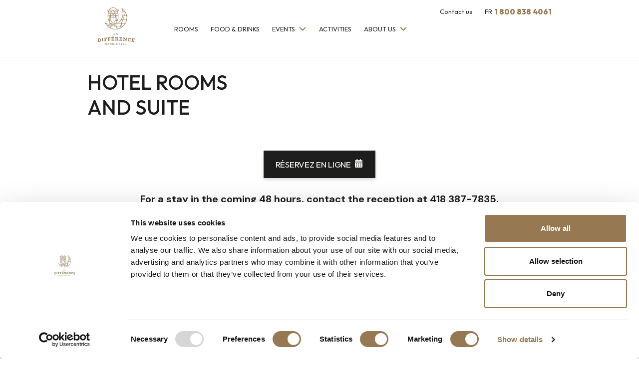

--- FILE ---
content_type: text/html; charset=UTF-8
request_url: https://hotelladifference.com/en/accommodation
body_size: 6732
content:
<!doctype html>
<html lang="en">
<head>
    <script id="Cookiebot" src="https://consent.cookiebot.com/uc.js" data-cbid="8cfbfc4f-de06-4dac-8388-eefb03491caa" data-blockingmode="auto" data-culture="EN" type="text/javascript"></script>
    
    <script>window.dataLayer = window.dataLayer || [];</script>
        <!-- TripTease -->
    <script src="https://static.triptease.io/paperboy/mw3Z4egppg.js?hotelKey=c9234541ed75cf83d060a657f7e6f84fdbedf566" defer></script>

    <!-- Google Tag Manager -->
    <script>(function(w,d,s,l,i){w[l]=w[l]||[];w[l].push({'gtm.start':
    new Date().getTime(),event:'gtm.js'});var f=d.getElementsByTagName(s)[0],
    j=d.createElement(s),dl=l!='dataLayer'?'&l='+l:'';j.async=true;j.src=
    'https://www.googletagmanager.com/gtm.js?id='+i+dl;f.parentNode.insertBefore(j,f);
    })(window,document,'script','dataLayer','GTM-KRVC85J');</script>
    <!-- End Google Tag Manager -->

    <!-- Google tag (gtag.js) -->
    <script async src="https://www.googletagmanager.com/gtag/js?id=G-Y0JM59DDW0"></script>
    <script>
        window.dataLayer = window.dataLayer || [];
        function gtag(){dataLayer.push(arguments);}
        gtag('js', new Date());

        gtag('config', 'G-Y0JM59DDW0');
    </script>
    
        <script>
    !function(f,b,e,v,n,t,s)
    {if(f.fbq)return;n=f.fbq=function(){n.callMethod?
    n.callMethod.apply(n,arguments):n.queue.push(arguments)};
    if(!f._fbq)f._fbq=n;n.push=n;n.loaded=!0;n.version='2.0';
    n.queue=[];t=b.createElement(e);t.async=!0;
    t.src=v;s=b.getElementsByTagName(e)[0];
    s.parentNode.insertBefore(t,s)}(window,document,'script',
    'https://connect.facebook.net/en_US/fbevents.js');
    fbq('init', '416694832765583'); 
    fbq('track', 'PageView');
    </script>
    <noscript>
    <img height="1" width="1" 
    src="https://www.facebook.com/tr?id=416694832765583&ev=PageView
    &noscript=1"/>
    </noscript>
    
    <meta charset="utf-8">
    <meta http-equiv="X-UA-Compatible" content="IE=edge">
    <meta name="viewport" content="width=device-width, initial-scale=1">
   
    				
	<title>Hôtel-Motel La Différence - Hotel Rooms &amp; Suite available in Sainte-Marie</title>
	<meta name="description" content="Discover all the different types of rooms or suites available to you at Hôtel La Différence in Sainte-Marie. Comfortable rooms, ideal for 2 or 4 people, in Beauce" />

	<meta property="fb:app_id" content="">
	<meta property="og:url" content="https://hotelladifference.com/en/accommodation" />
	<meta property="og:type" content="website" />
	<meta property="og:title" content="Hôtel Le Navigateur - Hotel Rooms, Suites &amp; Studios" />
	<meta property="og:image" content="https://hotelladifference.com/uploads/Chambres/1-Queen/_1200x630_crop_center-center_none/exposio_124892063.jpg" />
	<meta property="og:image:width" content="1200" />
	<meta property="og:image:height" content="630" />
	<meta property="og:description" content="Discover all the different types of rooms, suites, or studios available to you at Hôtel Le Navigateur in Rimouski." />
	<meta property="og:site_name" content="Anglais" />
	<meta property="og:locale" content="en_CA" />
	<meta property="og:locale:alternate" content="fr" />
	<meta property="og:locale:alternate" content="en_CA" />
	
	<meta name="twitter:card" content="summary_large_image" />
	<meta name="twitter:site" content="" />
	<meta name="twitter:url" content="https://hotelladifference.com/en/accommodation" />
	<meta name="twitter:title" content="Hôtel Le Navigateur - Hotel Rooms, Suites &amp; Studios" />
	<meta name="twitter:description" content="Discover all the different types of rooms, suites, or studios available to you at Hôtel Le Navigateur in Rimouski." />
	<meta name="twitter:image" content="" />

	
	<link rel="home" href="https://hotelladifference.com/en/" />
	<link rel="canonical" href="https://hotelladifference.com/en/en/accommodation">
    
    <meta name="p:domain_verify" content="7aa679182081cc4bb0694edd8b711e0f"/>
    <meta name="csrf-token" content="qi0n_DGLUB3d4_OkV2v7Glye31i8xkrWHYz66PNP8H7mQKig2ldJ0_9GEqhmvQlYsqqgkGRZz2wd8rkTz60ugU_H14GFIIAK1B_r5JwGAaM=">

    <link rel="icon" href="https://hotelladifference.com/assets/images/favicon.png" type="image/png" sizes="16x16"s>

    <!-- Styles -->
    
    <link href="https://hotelladifference.com/assets/styles/app.min.css?v=1.5.17" rel="stylesheet" type="text/css">
    <link href="https://hotelladifference.com/assets/styles/menu.css" rel="stylesheet" type="text/css">
    <link href="https://hotelladifference.com/assets/styles/theme.css?v=0.1" rel="stylesheet" type="text/css">
    <link rel="preconnect" href="https://fonts.googleapis.com">
    <link rel="preconnect" href="https://fonts.gstatic.com" crossorigin>
    <link href="https://fonts.googleapis.com/css2?family=DM+Sans:wght@400;500;700&family=Outfit:wght@300;400;500;600;700;800&family=Style+Script&display=swap" rel="stylesheet">
    
     <script type="text/javascript">
        let site_url = "https://hotelladifference.com/";
        let locale = 'en';
        let timer = "14:40:28";
        let carte_type = "SATELLITE";
                let map = {};
    </script>

    </head>
<body>

<!-- Google Tag Manager (noscript) -->
<noscript><iframe src="https://www.googletagmanager.com/ns.html?id=GTM-KRVC85J"
height="0" width="0" style="display:none;visibility:hidden"></iframe></noscript>
<!-- End Google Tag Manager (noscript) -->

<!-- Navigation -->
<div class="main_nav--container nav-mobile">
    <div class="std_container--p">
                <a class="main_logo nav-tab-i" href="https://hotelladifference.com/en/"
           data-category="Navigation" data-action="Header link clicks" data-label="Logo">
            <img class="desktop-logo" src="https://hotelladifference.com/assets/images/logo_main.svg" alt="">
            <img class="mobile-logo" src="https://hotelladifference.com/assets/images/logo_main.svg" alt="">
        </a>
        <div class="mobile_nav--btn">
            <img class="open-nav" src="https://hotelladifference.com/assets/images/icons/mob_o.svg" alt="">
            <img class="close-nav" src="https://hotelladifference.com/assets/images/icons/mob_c.svg" alt="">
        </div>
        <nav class="main_navigation">
            <div class="main_navigation--inner">
                
                <ul class="nav_pri--l">
                                                                                                    <li class="">
                                                                                                                                                                                                        <a href="https://hotelladifference.com/en/accommodation" class="nav_pri--sub-tabs-tab" data-category="Navigation" data-action="header link clicks" data-label="Rooms" >
                        Rooms
                    </a>
                
                        
                                            </li>
                                                                                <li class="">
                                                                                                                                                                                                        <a href="https://hotelladifference.com/en/food-drinks" class="nav_pri--sub-tabs-tab" data-category="Navigation" data-action="header link clicks" data-label="Food &amp; Drinks" >
                        Food &amp; Drinks
                    </a>
                
                        
                                            </li>
                                                                                <li class="has-submenu nav_pri--has-subtabs">
                                                                                                                                                                                                        <a href="#" class="nav_pri--sub-tabs-tab" data-category="Navigation" data-action="header link clicks" data-label="Events" >
                        Events
                    </a>
                
                        
                                                    <ul class="nav-sub-menu">
                                                                <li>                                                                                                                                                     <a href="https://hotelladifference.com/en/groups" class="" data-category="Navigation" data-action="header link clicks" data-label="Groups" >
                        Groups
                    </a>
                 </li>
                                                                <li>                                                                                                                                                     <a href="https://hotelladifference.com/en/corpo" class="" data-category="Navigation" data-action="header link clicks" data-label="Corporative" >
                        Corporative
                    </a>
                 </li>
                                                            </ul>
                                            </li>
                                                                                <li class="">
                                                                                                                                                                                                        <a href="https://hotelladifference.com/en/attraits" class="nav_pri--sub-tabs-tab" data-category="Navigation" data-action="header link clicks" data-label="Activities" >
                        Activities
                    </a>
                
                        
                                            </li>
                                                                                <li class="has-submenu nav_pri--has-subtabs">
                                                                                                                                                                                                        <a href="http://#" class="nav_pri--sub-tabs-tab" data-category="Navigation" data-action="header link clicks" data-label="About us" target="_blank">
                        About us
                    </a>
                
                        
                                                    <ul class="nav-sub-menu">
                                                                <li>                                                                                                                                                     <a href="https://hotelladifference.com/en/faq" class="" data-category="Navigation" data-action="header link clicks" data-label="FAQ" >
                        FAQ
                    </a>
                 </li>
                                                                <li>                                                                                                                                                     <a href="https://hotelladifference.com/en/jobs" class="" data-category="Navigation" data-action="header link clicks" data-label="Jobs" >
                        Jobs
                    </a>
                 </li>
                                                                <li>                                                                                                                                                     <a href="https://hotelladifference.com/en/contact-us" class="" data-category="Navigation" data-action="header link clicks" data-label="Contact" >
                        Contact
                    </a>
                 </li>
                                                            </ul>
                                            </li>
                                    </ul>

                <div class="mobile_filters--nav_btn">
                    <a class="waves-effect waves_light--to btn std_btn std_btn--to-i mob_filters--modal-o">
                        Book now</a>
                </div>
                <div class="nav_sec--l">
           
                                        
                                                                                
                                                            <a class="nav_sec--tab nav-tab-i" href="https://hotelladifference.com/en/contact-us"
                                              data-category="Navigation" data-action="Header link clicks" data-label="Contact">
                        Contact us
                    </a>
                    
                                                                                                                                                                                                                                      
                        <a class="nav_sec--tab nav-tab-i" href="https://hotelladifference.com/hebergement" 
                            data-category="Navigation" data-action="Header link clicks"
                           data-label="fr">
                            FR
                        </a>
                                    </div>
            </div>
            <div class="nav_tel--container">
                <div class="nav-tel-container">
                                                            <a href="tel: 1 800 838 4061" class="std_h4 nav_tel nav-tab-i"><span>1 800 838 4061</span><i></i></a>
                                    </div>
            </div>
        </nav>
    </div>
</div>

    <section class="chalets_hero temp_main--hero">
    <div class="std_container--f">
        <div class="chalets_hero--content">
            <div class="std_container--p">
                <h1 class="std_h1 chalets_hero--title">
                    Hotel rooms<br> and suite
                </h1>
                <div class="reserver-button w-fit-content mx-auto mews-reservation-button">
                    <a href="https://app.mews.com/distributor/3be6ebab-888b-4366-8771-b37c00f0c71f" target="_blank" class="w-auto waves-effect waves_light--to btn std_btn std_btn--to modal-trigger">
                        Réservez en ligne
                    </a>
                </div>
                            </div>
        </div>
    </div>
</section>    <div class="sejour-48h">For a stay in the coming 48 hours, contact the reception at 418 387-7835.</div>
    

<section class="chambres_list--container" >
    <div class="std_container--p">
        <p class="chambres_list--cnt">
            <h2 class="std_h2 search_section--title">Rooms</h2>
            <span class="chambres_list--cnt_n">4</span>
            <span class="chambres_list--cnt_t">type(s) of suite(s) found</span>
        </p>
        <div class="chambres_list--inner">
                                                            <a href="https://hotelladifference.com/en/chambres/one-queen-size-bed" class="std_card card_hebergement std_card--fullwidth cottage-item option-182 option-36356 option-175" data-capacity="2">
    <div class="std_card--preview">
                <img class="std_card--preview-img" alt=""
             src="https://hotelladifference.com/uploads/Chambres/1-Queen/_chaletThumb/exposio_124892063-Header.jpg"
              >
            </div>
    <div class="std_card--details">
        <div class="row">
            <div class="col s12">
                <h2 class="std_card--title">Room with one queen-size bed</h2>
                <div class="std_card--desc">
                                        With a queen-size bed, this room is ideal for two people. It has a television, ref...
                </div>
            </div>
            <!-- <div class="col s3">
                <div class="std_card--price">
                    <div class="std_card--price-t">From</div>
                    <div class="std_card--price-p">99.95$</div>
                    <div class="std_card--price-u">For one night</div>
                </div>
            </div> -->
        </div>
        <div class="std_card--options">
            <div class="std_card--option option_pers">
                <span>1 - 2</span> pers.
            </div>
                    </div>
    </div>
</a>
                                                            <a href="https://hotelladifference.com/en/chambres/two-double-beds" class="std_card card_hebergement std_card--fullwidth cottage-item option-182 option-36356 option-175" data-capacity="4">
    <div class="std_card--preview">
                <img class="std_card--preview-img" alt=""
             src="https://hotelladifference.com/uploads/Chambres/2-Double/_chaletThumb/exposio_124891971-Vignette.jpg"
              >
            </div>
    <div class="std_card--details">
        <div class="row">
            <div class="col s12">
                <h2 class="std_card--title">Room with two double beds</h2>
                <div class="std_card--desc">
                                        With two double beds, this room is ideal for four people. It has a television, ref...
                </div>
            </div>
            <!-- <div class="col s3">
                <div class="std_card--price">
                    <div class="std_card--price-t">From</div>
                    <div class="std_card--price-p">116.95$</div>
                    <div class="std_card--price-u">For one night</div>
                </div>
            </div> -->
        </div>
        <div class="std_card--options">
            <div class="std_card--option option_pers">
                <span>1 - 4</span> pers.
            </div>
                    </div>
    </div>
</a>
                                                            <a href="https://hotelladifference.com/en/chambres/two-queen-size-beds" class="std_card card_hebergement std_card--fullwidth cottage-item option-182 option-36356 option-175" data-capacity="4">
    <div class="std_card--preview">
                <img class="std_card--preview-img" alt=""
             src="https://hotelladifference.com/uploads/Chambres/2-Queen/_chaletThumb/exposio_124891854-_Vignette.jpg"
              >
            </div>
    <div class="std_card--details">
        <div class="row">
            <div class="col s12">
                <h2 class="std_card--title">Room with two queen-size beds</h2>
                <div class="std_card--desc">
                                        This room with two large queen beds is ideal for 4 people. It has free Wi-Fi and a...
                </div>
            </div>
            <!-- <div class="col s3">
                <div class="std_card--price">
                    <div class="std_card--price-t">From</div>
                    <div class="std_card--price-p">124.95$</div>
                    <div class="std_card--price-u">For one night</div>
                </div>
            </div> -->
        </div>
        <div class="std_card--options">
            <div class="std_card--option option_pers">
                <span>1 - 4</span> pers.
            </div>
                    </div>
    </div>
</a>
                                                            <a href="https://hotelladifference.com/en/chambres/suite-with-hot-tub" class="std_card card_hebergement std_card--fullwidth cottage-item option-182 option-36356 option-175" data-capacity="4">
    <div class="std_card--preview">
                <img class="std_card--preview-img" alt=""
             src="https://hotelladifference.com/uploads/Chambres/Suite-bain-tourbillon/_chaletThumb/exposio_124892008-Header.jpg"
              >
            </div>
    <div class="std_card--details">
        <div class="row">
            <div class="col s12">
                <h2 class="std_card--title">Suite with hot tub</h2>
                <div class="std_card--desc">
                                        With a queen-size bed and hot tub, this suite is ideal for two people. It has a te...
                </div>
            </div>
            <!-- <div class="col s3">
                <div class="std_card--price">
                    <div class="std_card--price-t">From</div>
                    <div class="std_card--price-p">124.95$</div>
                    <div class="std_card--price-u">For one night</div>
                </div>
            </div> -->
        </div>
        <div class="std_card--options">
            <div class="std_card--option option_pers">
                <span>1 - 4</span> pers.
            </div>
                    </div>
    </div>
</a>
                    </div>
    </div>
</section>


<footer class="main_footer">
    <div class="main_footer--header">
            </div>
    <!-- Footer Nav -->
    <div class="main_footer--nav">
        <div class="std_container--p">
            <div class="row-container row">
                <ul id="footer">
                                                                                                    <li class="has-submenu nav_pri--has-subtabs col m2">
                                                
                                                                            <ul class="">
                                                                                                <li> 
                                    <a href="https://hotelladifference.com/en/accommodation" class="" data-category="Navigation" data-action="link clicks" data-label="Rooms">
                                        Rooms
                                    </a>
                                </li>
                                                                                                <li> 
                                    <a href="https://hotelladifference.com/en/attraits" class="" data-category="Navigation" data-action="link clicks" data-label="Activities">
                                        Activities
                                    </a>
                                </li>
                                                            </ul>
                                            </li>
                                                                                <li class="has-submenu nav_pri--has-subtabs col m2">
                                                                        <a href="#" data-category="Navigation" data-action="link clicks" data-label="Events">
                            Events
                        </a>
                        
                                                                            <ul class="">
                                                                                                <li> 
                                    <a href="https://hotelladifference.com/en/groups" class="" data-category="Navigation" data-action="link clicks" data-label="Groups">
                                        Groups
                                    </a>
                                </li>
                                                            </ul>
                                            </li>
                                                                                <li class="has-submenu nav_pri--has-subtabs col m2">
                                                                        <a href="#" data-category="Navigation" data-action="link clicks" data-label="About us">
                            About us
                        </a>
                        
                                                                            <ul class="">
                                                                                                <li> 
                                    <a href="https://hotelladifference.com/en/contact-us" class="" data-category="Navigation" data-action="link clicks" data-label="Contact">
                                        Contact
                                    </a>
                                </li>
                                                                                                <li> 
                                    <a href="https://hotelladifference.com/en/faq" class="" data-category="Navigation" data-action="link clicks" data-label="FAQ">
                                        FAQ
                                    </a>
                                </li>
                                                                                                <li> 
                                    <a href="https://hotelladifference.com/en/jobs" class="" data-category="Navigation" data-action="link clicks" data-label="Job Openings">
                                        Job Openings
                                    </a>
                                </li>
                                                                                                <li> 
                                    <a href="https://hotelladifference.com/en/politique-de-confidentialite" class="" data-category="Navigation" data-action="link clicks" data-label="Confidentiality">
                                        Confidentiality
                                    </a>
                                </li>
                                                                                                <li> 
                                    <a href="https://hotelladifference.com/en/politique-de-protection-des-renseignements-personnels" class="" data-category="Navigation" data-action="link clicks" data-label="Personal Information">
                                        Personal Information
                                    </a>
                                </li>
                                                                                                <li> 
                                    <a href="https://hotelladifference.com/en/politique-dutilisation-des-temoins-de-connexion" class="" data-category="Navigation" data-action="link clicks" data-label="Cookies">
                                        Cookies
                                    </a>
                                </li>
                                                            </ul>
                                            </li>
                                                                                <li class="has-submenu nav_pri--has-subtabs col m2">
                                                
                                                                            <ul class="">
                                                                                                <li> 
                                    <a href="#" class="" data-category="Navigation" data-action="link clicks" data-label="⠀⠀">
                                        ⠀⠀
                                    </a>
                                </li>
                                                            </ul>
                                            </li>
                                    </ul>
    
                <div class="col m4">
                    <div class="main_footer--infos">
                        <div class="footer_info--tel">
                                                        <a href="tel: 1 800 838 4061" data-category="Conversion"
                               data-action="Footer link clicks" data-label="Telephone">
                                1 800 838 4061
                            </a>
                        </div>
                        <p class="footer_info--addr">
                                                        425 route Cameron<br />
Sainte-Marie, Québec<br />
G6E 1B1<br />
Canada<br />
Numéro d’établissement CITQ: 006414
                        </p>
                        <div class="footer_socials--links">
                                                        <a target="_blank" href="https://www.facebook.com/HotelMotel.LaDifference " data-category="Navigation externe"
                               data-action="Footer social clicks" data-label="Facebook">
                                <img src="https://hotelladifference.com/assets/images/socials/fb.svg" alt="">
                            </a>
                                                    </div>

                        <div class="footer_signature">
                                                                                    <a href="https://hotelladifference.com/en/privacy-policy" target="_blank" data-category="Navigation externe"
                               data-action="Footer social clicks" data-label="Politique de protection de la vie privée">
                                <p class="footer_signature--year">
                                    Privacy Policy
                                </p>
                            </a>
                                                        <p class="footer_signature--year">All Rights Reserved © Copyright Hôtel La Différence 2026</p>
                            <a href="https://popmedias.com/" target="_blank" data-category="Navigation externe"
                               data-action="Footer social clicks" data-label="Popmédias">
                               Développé et hébergé par Popmédias
                            </a>
                        </div>
                    </div>
                </div>
            </div>
        </div>
    </div>
</footer>

<div id="statusModal" class="modal top-sheet custom-modal">
    <a href="#" class="modal-action modal-close waves-effect waves-green btn-flat"></a>
    <div class="custom-modal-inner">
        <div class="modal-content">
            <div class="submit-status success" style="display: none;">
                <img class="submit-status-icon" src="https://hotelladifference.com/assets/images/icons/success.svg">
                <h3 class="std_h3 modal-title"> static-strings.info_success</h3>
            </div>

            <div class="submit-status failed" style="display: none;">
                <img class="submit-status-icon" src="https://hotelladifference.com/assets/images/icons/check-red.svg">
                <h3 class="std_h3 modal-title"> static-strings.info_error</h3>
            </div>
        </div>
    </div>
</div>

<!-- Mobile Filters -->
<div id="mobile_modal--filters" class="modal std_mob--filters">
    <div class="std_mob--filters-header">
        <h3>Rent a room</h3>
        <img src="https://hotelladifference.com/assets/images/icons/mob_c.svg" alt="" class="filters_header--arrow mob_filters--modal-c">
    </div>
        <form action="https://hotelladifference.com/en/search" class="std_mob--filters-form"  method="get">
        <input class="std_filter--calender-input--mob_f" type="text" name="from"
               value="" hidden>
        <input class="std_filter--calender-input--mob_t" type="text" name="to"
               value="" hidden>
        <ul class="collapsible input-daterange-mob" data-collapsible="accordion">
            <li class="has_arrow arrow-icon mob_cal--from-f">
                <div class="collapsible-header">
                    Arrival date
                </div>
                <div class="collapsible-body">
                    <div class="from_date--mob"></div>
                </div>
            </li>
            <li class="has_arrow arrow-icon mob_cal--from-t">
                <div class="collapsible-header">
                    Departure date
                </div>
                <div class="collapsible-body">
                    <div class="to_date--mob"></div>
                </div>
            </li>
            <li class="has_arrow arrow-icon mob_pn">
                <div class="collapsible-header">
                    Capacity
                </div>
                <div class="collapsible-body">
                    <div class="std_filter--pers-mob std_filter--inc-btn-mob" data-filter="pers-filter">
                        <input class="std_filter--inc-input" name="pers" type="number"
                               value="" hidden>
                        <img class="std_filter--pers-m std_filter--rem-btn rem-pers"
                             src="https://hotelladifference.com/assets/images/icons/filters_remove.svg" alt="">
                        <div class="std_filter--pers-v std_filter--inc-val pers-counter">
                            1
                        </div>
                        <img class="std_filter--pers-p std_filter--add-btn add-pers"
                             src="https://hotelladifference.com/assets/images/icons/filters_add_f.svg" alt="">
                    </div>
                </div>
            </li>
            <li class="has_arrow plus-icon">
                <div class="collapsible-header" data-category="Browsing" data-action="Hero button clicks"
                     data-label="Options de recherche">
                    Options
                </div>
                <div class="collapsible-body">
                    <ul class="collapsible" data-collapsible="accordion">
                        <li class="has_arrow plus-icon">
                            <div class="collapsible-header">
                                Bathrooms
                            </div>
                            <div class="collapsible-body">
                                <div class="std_filter--pers-mob std_filter--sall-mob std_filter--inc-btn-mob"
                                     data-filter="pers-filter">
                                    <input class="std_filter--inc-input" name="sb" type="number"
                                           value="" hidden>
                                    <img class="std_filter--pers-m std_filter--rem-btn"
                                         src="https://hotelladifference.com/assets/images/icons/filters_remove.svg" alt="">
                                    <div class="std_filter--pers-v std_filter--inc-val">
                                        1
                                    </div>
                                    <img class="std_filter--pers-p std_filter--add-btn"
                                         src="https://hotelladifference.com/assets/images/icons/filters_add_f.svg" alt="">
                                </div>
                            </div>
                        </li>
                        <li class="has_arrow plus-icon">
                            <div class="collapsible-header">
                                Bedrooms
                            </div>
                            <div class="collapsible-body">
                                <div class="std_filter--pers-mob std_filter--cham-mob std_filter--inc-btn-mob"
                                     data-filter="pers-filter">
                                    <input class="std_filter--inc-input" name="ch" type="number"
                                           value="" hidden>
                                    <img class="std_filter--pers-m std_filter--rem-btn"
                                         src="https://hotelladifference.com/assets/images/icons/filters_remove.svg" alt="">
                                    <div class="std_filter--pers-v std_filter--inc-val">
                                        1
                                    </div>
                                    <img class="std_filter--pers-p std_filter--add-btn"
                                         src="https://hotelladifference.com/assets/images/icons/filters_add_f.svg" alt="">
                                </div>
                            </div>
                        </li>
                    </ul>
                    <div class="mob_filters--form-checkboxs">
                                                                            <div class="mob_filters--form-checkbox">
                                <input name="options[]" type="checkbox" value="option-175-mobile"
                                                                               class="filled-in" id="option-175-mobile"
                                       data-category="Browsing" data-action="Hero filters clicks"
                                       data-label="Wireless Internet">
                                <label for="option-175-mobile">Wireless Internet</label>
                            </div>
                                                    <div class="mob_filters--form-checkbox">
                                <input name="options[]" type="checkbox" value="option-182-mobile"
                                                                               class="filled-in" id="option-182-mobile"
                                       data-category="Browsing" data-action="Hero filters clicks"
                                       data-label="Air-conditioning">
                                <label for="option-182-mobile">Air-conditioning</label>
                            </div>
                                                    <div class="mob_filters--form-checkbox">
                                <input name="options[]" type="checkbox" value="option-179-mobile"
                                                                               class="filled-in" id="option-179-mobile"
                                       data-category="Browsing" data-action="Hero filters clicks"
                                       data-label="Multimedia">
                                <label for="option-179-mobile">Multimedia</label>
                            </div>
                                                    <div class="mob_filters--form-checkbox">
                                <input name="options[]" type="checkbox" value="option-287-mobile"
                                                                               class="filled-in" id="option-287-mobile"
                                       data-category="Browsing" data-action="Hero filters clicks"
                                       data-label="Access">
                                <label for="option-287-mobile">Access</label>
                            </div>
                                                    <div class="mob_filters--form-checkbox">
                                <input name="options[]" type="checkbox" value="option-285-mobile"
                                                                               class="filled-in" id="option-285-mobile"
                                       data-category="Browsing" data-action="Hero filters clicks"
                                       data-label="Electric car charging station">
                                <label for="option-285-mobile">Electric car charging station</label>
                            </div>
                                                    <div class="mob_filters--form-checkbox">
                                <input name="options[]" type="checkbox" value="option-5022-mobile"
                                                                               class="filled-in" id="option-5022-mobile"
                                       data-category="Browsing" data-action="Hero filters clicks"
                                       data-label="Tesla charging station">
                                <label for="option-5022-mobile">Tesla charging station</label>
                            </div>
                                                    <div class="mob_filters--form-checkbox">
                                <input name="options[]" type="checkbox" value="option-407-mobile"
                                                                               class="filled-in" id="option-407-mobile"
                                       data-category="Browsing" data-action="Hero filters clicks"
                                       data-label="Laundry">
                                <label for="option-407-mobile">Laundry</label>
                            </div>
                                                    <div class="mob_filters--form-checkbox">
                                <input name="options[]" type="checkbox" value="option-36356-mobile"
                                                                               class="filled-in" id="option-36356-mobile"
                                       data-category="Browsing" data-action="Hero filters clicks"
                                       data-label="Mini-bar">
                                <label for="option-36356-mobile">Mini-bar</label>
                            </div>
                                            </div>
                </div>
            </li>
        </ul>

        <!-- Form Btn -->
        <div class="mob_filters--s-btn">
            <button class="waves-effect waves_light--to btn std_btn std_btn--to-i"
                    data-category="Navigation" data-action="Hero button clicks" data-label="Rechercher">
                Book now
            </button>
        </div>
    </form>
</div>

<!-- Scripts -->
<script src="https://maps.googleapis.com/maps/api/js?key=AIzaSyDkES1VcL7MwJ_2r7z32VNpSngsdshUfbM"></script>
<script src="https://hotelladifference.com/assets/scripts/app.js?v=1.5.7"></script>
<script src="https://hotelladifference.com/assets/vendor/fslightbox.js"></script>

<script src="https://www.google.com/recaptcha/api.js?render=explicit' async defer" async defer ></script>

<script type="text/javascript">
    function recaptchaExpired() {
        $('.enabled-recaptcha').prop('disabled', true);
    }

    function enableSubmitForm() {
        $('.enabled-recaptcha').prop('disabled', false);
    }

    $(document).ready(function(){
        var newsletter_buttonCall = 0;
        var existententCall = 0;

        // Generate recaptcha on click footer newsletter button
        $('#newsletter_button').click(function (e) {
            if (e.isDefaultPrevented()) {
                // handle the invalid form...
            } else {
                // everything looks good!
                newsletter_buttonCall++;
                e.preventDefault();
                if(newsletter_buttonCall==1)
                {
                    newsletterId = grecaptcha.render('recaptcha_footer', {
                        'sitekey' : '',
                        'callback' : onSubmitNewsletter,
                        'size' : "invisible"
                    });
                }
                grecaptcha.reset(newsletterId);
                grecaptcha.execute(newsletterId);
            }
        });

        // Generate recaptcha on click exist intent newsletter button
        $('#existentent').click(function (e) {
            if (e.isDefaultPrevented()) {
                // handle the invalid form...
            } else {
                // everything looks good!
                existententCall++;
                e.preventDefault();
                if(existententCall==1)
                {
                    existententId = grecaptcha.render('recaptcha_intent', {
                        'sitekey' : '',
                        'callback' : onSubmitExistentent,
                        'size' : "invisible"
                    });
                }
                grecaptcha.reset(existententId);
                grecaptcha.execute(existententId);

            }
        });

    });

</script>

 <script type="text/javascript">
   //display 
       var caption_image = [];
        
        function findCaptionByImage(array, find){
           
           //remove backslashes
           src = find.replace(/\\/g, '/'); 
           //Explode src
           src = src.split('/'); 

            if(array != []){
                var content = array.find(function(obj){
                    return obj.src == src[src.length-1]
                });
                    
                if(content != undefined){
                    return content.content[locale];
                }else {
                  return '';
                }
            }
        }
        
 </script>

      <script type="text/javascript">

var card_images = $('.std_card--preview-img');

if (localStorage.getItem('actif_season_id') == null) {

    if ('ete' == 'ete') {
        $('a.cureent-season').first().show();
        $('a.cureent-season').last().hide();
        $('button[data-season=1]').removeClass('hide');
    } else {
        $('a.cureent-season').first().hide();
        $('a.cureent-season').last().show();
        $('button[data-season=2]').removeClass('hide');
    }


    card_images.each(function () {

        if ('ete' == 'ete') {
            $(this).attr("src", $(this).attr("data-srcSummerCover"));
        }
        else {
            $(this).attr("src", $(this).attr("data-srcWinterCover"));
        }

    });
}
else {

    if (localStorage.getItem('actif_season_id') == 'ete') {
        $('a.cureent-season').first().show();
        $('a.cureent-season').last().hide();
        $('button[data-season=1]').removeClass('hide');
    } else {
        $('a.cureent-season').first().hide();
        $('a.cureent-season').last().show();
        $('button[data-season=2]').removeClass('hide');
    }

    card_images.each(function () {

        if (localStorage.getItem('actif_season_id') == 'ete') {
            $(this).attr("src", $(this).attr("data-srcSummerCover"));
        }
        else {
            $(this).attr("src", $(this).attr("data-srcWinterCover"));
        }

    });
}

$('a[data-seasonId],.season-toggle').on('click', function () {

    var actif_season_id = $(this).attr('data-seasonId');
    localStorage.setItem('actif_season_id', actif_season_id);

    if (localStorage.getItem('actif_season_id') == 'ete') {
        $('a.cureent-season').first().show();
        $('a.cureent-season').last().hide();
        $('button[data-season=1]').removeClass('hide');
        $('button[data-season=2]').addClass('hide');
    } else {
        $('a.cureent-season').first().hide();
        $('a.cureent-season').last().show();
        $('button[data-season=1]').addClass('hide');
        $('button[data-season=2]').removeClass('hide');
    }

    card_images.each(function () {
        if (localStorage.getItem('actif_season_id') == 'ete') {
            $(this).attr("src", $(this).attr("data-srcSummerCover"));
        }
        else {
            $(this).attr("src", $(this).attr("data-srcWinterCover"));
        }
    });
});

</script></body>
</html>


--- FILE ---
content_type: text/css
request_url: https://hotelladifference.com/assets/styles/app.min.css?v=1.5.17
body_size: 58422
content:
@charset "UTF-8";.content_paiement{padding:60px 0 60px 0}.order_div{margin-left:5%;padding-top:30px;overflow:hidden}.data_price_order_table{width:80%!important;margin:auto!important;margin-top:50px!important}.owl-carousel,.owl-carousel .owl-item{-webkit-tap-highlight-color:transparent;position:relative}.owl-carousel{display:none;width:100%;z-index:1}.owl-carousel .owl-stage{position:relative;-ms-touch-action:pan-Y;-moz-backface-visibility:hidden}.owl-carousel .owl-stage:after{content:".";display:block;clear:both;visibility:hidden;line-height:0;height:0}.owl-carousel .owl-stage-outer{position:relative;overflow:hidden;-webkit-transform:translate3d(0,0,0)}.owl-carousel .owl-item,.owl-carousel .owl-wrapper{-webkit-backface-visibility:hidden;-moz-backface-visibility:hidden;-ms-backface-visibility:hidden;-webkit-transform:translate3d(0,0,0);-moz-transform:translate3d(0,0,0);-ms-transform:translate3d(0,0,0)}.owl-carousel .owl-item{min-height:1px;float:left;-webkit-backface-visibility:hidden;-webkit-touch-callout:none}.owl-carousel .owl-item img{display:block;width:100%}.owl-carousel .owl-dots.disabled,.owl-carousel .owl-nav.disabled{display:none}.no-js .owl-carousel,.owl-carousel.owl-loaded{display:block}.owl-carousel .owl-dot,.owl-carousel .owl-nav .owl-next,.owl-carousel .owl-nav .owl-prev{cursor:pointer;cursor:hand;-webkit-user-select:none;-khtml-user-select:none;-moz-user-select:none;-ms-user-select:none;user-select:none}.owl-carousel.owl-loading{opacity:0;display:block}.owl-carousel.owl-hidden{opacity:0}.owl-carousel.owl-refresh .owl-item{visibility:hidden}.owl-carousel.owl-drag .owl-item{-webkit-user-select:none;-moz-user-select:none;-ms-user-select:none;user-select:none}.owl-carousel.owl-grab{cursor:move;cursor:grab}.owl-carousel.owl-rtl{direction:rtl}.owl-carousel.owl-rtl .owl-item{float:right}.owl-carousel .animated{animation-duration:1s;animation-fill-mode:both}.owl-carousel .owl-animated-in{z-index:0}.owl-carousel .owl-animated-out{z-index:1}.owl-carousel .fadeOut{animation-name:fadeOut}@keyframes fadeOut{0%{opacity:1}100%{opacity:0}}.owl-height{transition:height .5s ease-in-out}.owl-carousel .owl-item .owl-lazy{opacity:0;transition:opacity .4s ease}.owl-carousel .owl-item img.owl-lazy{transform-style:preserve-3d}.owl-carousel .owl-video-wrapper{position:relative;height:100%;background:#000}.owl-carousel .owl-video-play-icon{position:absolute;height:80px;width:80px;left:50%;top:50%;margin-left:-40px;margin-top:-40px;background:url(owl.video.play.png) no-repeat;cursor:pointer;z-index:1;-webkit-backface-visibility:hidden;transition:transform .1s ease}.owl-carousel .owl-video-play-icon:hover{-ms-transform:scale(1.3,1.3);transform:scale(1.3,1.3)}.owl-carousel .owl-video-playing .owl-video-play-icon,.owl-carousel .owl-video-playing .owl-video-tn{display:none}.owl-carousel .owl-video-tn{opacity:0;height:100%;background-position:center center;background-repeat:no-repeat;background-size:contain;transition:opacity .4s ease}.owl-carousel .owl-video-frame{position:relative;z-index:1;height:100%;width:100%}/*! normalize.css v7.0.0 | MIT License | github.com/necolas/normalize.css */.owl-no-nav .owl-nav{display:none}.fb_dialog{z-index:999999!important}.fslightbox-toolbar>div:nth-child(1),.fslightbox-toolbar>div:nth-child(4),.fslightbox-toolbar>div:nth-child(5){display:none!important}@media (max-width:850px){.fslightbox-thumbs{height:90px!important}}.fields-cond{display:none}.form-card-balance{max-width:400px}.balance,.balance-erreur{display:inline-block;background:#4caf50;color:#fff;padding:15px;transition:all .3s}.balance-erreur{background:#f44336}html{line-height:1.15;-ms-text-size-adjust:100%;-webkit-text-size-adjust:100%}body{margin:0}article,aside,footer,header,nav,section{display:block}h1{font-size:2em;margin:.67em 0}figcaption,figure,main{display:block}figure{margin:1em 40px}hr{box-sizing:content-box;height:0;overflow:visible}pre{font-family:monospace,monospace;font-size:1em}a{background-color:transparent;-webkit-text-decoration-skip:objects}abbr[title]{border-bottom:none;text-decoration:underline;text-decoration:underline dotted}b,strong{font-weight:inherit}b,strong{font-weight:bolder}code,kbd,samp{font-family:monospace,monospace;font-size:1em}dfn{font-style:italic}mark{background-color:#ff0;color:#000}small{font-size:80%}sub,sup{font-size:75%;line-height:0;position:relative;vertical-align:baseline}sub{bottom:-.25em}sup{top:-.5em}audio,video{display:inline-block}audio:not([controls]){display:none;height:0}img{border-style:none}svg:not(:root){overflow:hidden}button,input,optgroup,select,textarea{font-family:sans-serif;font-size:100%;line-height:1.15;margin:0}button,input{overflow:visible}button,select{text-transform:none}[type=reset],[type=submit],button,html [type=button]{-webkit-appearance:button}[type=button]::-moz-focus-inner,[type=reset]::-moz-focus-inner,[type=submit]::-moz-focus-inner,button::-moz-focus-inner{border-style:none;padding:0}[type=button]:-moz-focusring,[type=reset]:-moz-focusring,[type=submit]:-moz-focusring,button:-moz-focusring{outline:1px dotted ButtonText}fieldset{padding:.35em .75em .625em}legend{box-sizing:border-box;color:inherit;display:table;max-width:100%;padding:0;white-space:normal}progress{display:inline-block;vertical-align:baseline}textarea{overflow:auto}[type=checkbox],[type=radio]{box-sizing:border-box;padding:0}[type=number]::-webkit-inner-spin-button,[type=number]::-webkit-outer-spin-button{height:auto}[type=search]{-webkit-appearance:textfield;outline-offset:-2px}[type=search]::-webkit-search-cancel-button,[type=search]::-webkit-search-decoration{-webkit-appearance:none}::-webkit-file-upload-button{-webkit-appearance:button;font:inherit}details,menu{display:block}summary{display:list-item}canvas{display:inline-block}template{display:none}[hidden]{display:none}/*!
 * animate.css -http://daneden.me/animate
 * Version - 3.6.0
 * Licensed under the MIT license - http://opensource.org/licenses/MIT
 *
 * Copyright (c) 2018 Daniel Eden
 */.animated{-webkit-animation-duration:1s;animation-duration:1s;-webkit-animation-fill-mode:both;animation-fill-mode:both}.animatedfast{-webkit-animation-duration:.3s;animation-duration:.3s;-webkit-animation-fill-mode:both;animation-fill-mode:both}.animated.infinite{-webkit-animation-iteration-count:infinite;animation-iteration-count:infinite}@-webkit-keyframes bounce{20%,53%,80%,from,to{-webkit-animation-timing-function:cubic-bezier(.215,.61,.355,1);animation-timing-function:cubic-bezier(.215,.61,.355,1);-webkit-transform:translate3d(0,0,0);transform:translate3d(0,0,0)}40%,43%{-webkit-animation-timing-function:cubic-bezier(.755,.05,.855,.06);animation-timing-function:cubic-bezier(.755,.05,.855,.06);-webkit-transform:translate3d(0,-30px,0);transform:translate3d(0,-30px,0)}70%{-webkit-animation-timing-function:cubic-bezier(.755,.05,.855,.06);animation-timing-function:cubic-bezier(.755,.05,.855,.06);-webkit-transform:translate3d(0,-15px,0);transform:translate3d(0,-15px,0)}90%{-webkit-transform:translate3d(0,-4px,0);transform:translate3d(0,-4px,0)}}@keyframes bounce{20%,53%,80%,from,to{-webkit-animation-timing-function:cubic-bezier(.215,.61,.355,1);animation-timing-function:cubic-bezier(.215,.61,.355,1);-webkit-transform:translate3d(0,0,0);transform:translate3d(0,0,0)}40%,43%{-webkit-animation-timing-function:cubic-bezier(.755,.05,.855,.06);animation-timing-function:cubic-bezier(.755,.05,.855,.06);-webkit-transform:translate3d(0,-30px,0);transform:translate3d(0,-30px,0)}70%{-webkit-animation-timing-function:cubic-bezier(.755,.05,.855,.06);animation-timing-function:cubic-bezier(.755,.05,.855,.06);-webkit-transform:translate3d(0,-15px,0);transform:translate3d(0,-15px,0)}90%{-webkit-transform:translate3d(0,-4px,0);transform:translate3d(0,-4px,0)}}.bounce{-webkit-animation-name:bounce;animation-name:bounce;-webkit-transform-origin:center bottom;transform-origin:center bottom}@-webkit-keyframes flash{50%,from,to{opacity:1}25%,75%{opacity:0}}@keyframes flash{50%,from,to{opacity:1}25%,75%{opacity:0}}.flash{-webkit-animation-name:flash;animation-name:flash}@-webkit-keyframes pulse{from{-webkit-transform:scale3d(1,1,1);transform:scale3d(1,1,1)}50%{-webkit-transform:scale3d(1.05,1.05,1.05);transform:scale3d(1.05,1.05,1.05)}to{-webkit-transform:scale3d(1,1,1);transform:scale3d(1,1,1)}}@keyframes pulse{from{-webkit-transform:scale3d(1,1,1);transform:scale3d(1,1,1)}50%{-webkit-transform:scale3d(1.05,1.05,1.05);transform:scale3d(1.05,1.05,1.05)}to{-webkit-transform:scale3d(1,1,1);transform:scale3d(1,1,1)}}.pulse{-webkit-animation-name:pulse;animation-name:pulse}@-webkit-keyframes rubberBand{from{-webkit-transform:scale3d(1,1,1);transform:scale3d(1,1,1)}30%{-webkit-transform:scale3d(1.25,.75,1);transform:scale3d(1.25,.75,1)}40%{-webkit-transform:scale3d(.75,1.25,1);transform:scale3d(.75,1.25,1)}50%{-webkit-transform:scale3d(1.15,.85,1);transform:scale3d(1.15,.85,1)}65%{-webkit-transform:scale3d(.95,1.05,1);transform:scale3d(.95,1.05,1)}75%{-webkit-transform:scale3d(1.05,.95,1);transform:scale3d(1.05,.95,1)}to{-webkit-transform:scale3d(1,1,1);transform:scale3d(1,1,1)}}@keyframes rubberBand{from{-webkit-transform:scale3d(1,1,1);transform:scale3d(1,1,1)}30%{-webkit-transform:scale3d(1.25,.75,1);transform:scale3d(1.25,.75,1)}40%{-webkit-transform:scale3d(.75,1.25,1);transform:scale3d(.75,1.25,1)}50%{-webkit-transform:scale3d(1.15,.85,1);transform:scale3d(1.15,.85,1)}65%{-webkit-transform:scale3d(.95,1.05,1);transform:scale3d(.95,1.05,1)}75%{-webkit-transform:scale3d(1.05,.95,1);transform:scale3d(1.05,.95,1)}to{-webkit-transform:scale3d(1,1,1);transform:scale3d(1,1,1)}}.rubberBand{-webkit-animation-name:rubberBand;animation-name:rubberBand}@-webkit-keyframes shake{from,to{-webkit-transform:translate3d(0,0,0);transform:translate3d(0,0,0)}10%,30%,50%,70%,90%{-webkit-transform:translate3d(-10px,0,0);transform:translate3d(-10px,0,0)}20%,40%,60%,80%{-webkit-transform:translate3d(10px,0,0);transform:translate3d(10px,0,0)}}@keyframes shake{from,to{-webkit-transform:translate3d(0,0,0);transform:translate3d(0,0,0)}10%,30%,50%,70%,90%{-webkit-transform:translate3d(-10px,0,0);transform:translate3d(-10px,0,0)}20%,40%,60%,80%{-webkit-transform:translate3d(10px,0,0);transform:translate3d(10px,0,0)}}.shake{-webkit-animation-name:shake;animation-name:shake}@-webkit-keyframes headShake{0%{-webkit-transform:translateX(0);transform:translateX(0)}6.5%{-webkit-transform:translateX(-6px) rotateY(-9deg);transform:translateX(-6px) rotateY(-9deg)}18.5%{-webkit-transform:translateX(5px) rotateY(7deg);transform:translateX(5px) rotateY(7deg)}31.5%{-webkit-transform:translateX(-3px) rotateY(-5deg);transform:translateX(-3px) rotateY(-5deg)}43.5%{-webkit-transform:translateX(2px) rotateY(3deg);transform:translateX(2px) rotateY(3deg)}50%{-webkit-transform:translateX(0);transform:translateX(0)}}@keyframes headShake{0%{-webkit-transform:translateX(0);transform:translateX(0)}6.5%{-webkit-transform:translateX(-6px) rotateY(-9deg);transform:translateX(-6px) rotateY(-9deg)}18.5%{-webkit-transform:translateX(5px) rotateY(7deg);transform:translateX(5px) rotateY(7deg)}31.5%{-webkit-transform:translateX(-3px) rotateY(-5deg);transform:translateX(-3px) rotateY(-5deg)}43.5%{-webkit-transform:translateX(2px) rotateY(3deg);transform:translateX(2px) rotateY(3deg)}50%{-webkit-transform:translateX(0);transform:translateX(0)}}.headShake{-webkit-animation-timing-function:ease-in-out;animation-timing-function:ease-in-out;-webkit-animation-name:headShake;animation-name:headShake}@-webkit-keyframes swing{20%{-webkit-transform:rotate3d(0,0,1,15deg);transform:rotate3d(0,0,1,15deg)}40%{-webkit-transform:rotate3d(0,0,1,-10deg);transform:rotate3d(0,0,1,-10deg)}60%{-webkit-transform:rotate3d(0,0,1,5deg);transform:rotate3d(0,0,1,5deg)}80%{-webkit-transform:rotate3d(0,0,1,-5deg);transform:rotate3d(0,0,1,-5deg)}to{-webkit-transform:rotate3d(0,0,1,0deg);transform:rotate3d(0,0,1,0deg)}}@keyframes swing{20%{-webkit-transform:rotate3d(0,0,1,15deg);transform:rotate3d(0,0,1,15deg)}40%{-webkit-transform:rotate3d(0,0,1,-10deg);transform:rotate3d(0,0,1,-10deg)}60%{-webkit-transform:rotate3d(0,0,1,5deg);transform:rotate3d(0,0,1,5deg)}80%{-webkit-transform:rotate3d(0,0,1,-5deg);transform:rotate3d(0,0,1,-5deg)}to{-webkit-transform:rotate3d(0,0,1,0deg);transform:rotate3d(0,0,1,0deg)}}.swing{-webkit-transform-origin:top center;transform-origin:top center;-webkit-animation-name:swing;animation-name:swing}@-webkit-keyframes tada{from{-webkit-transform:scale3d(1,1,1);transform:scale3d(1,1,1)}10%,20%{-webkit-transform:scale3d(.9,.9,.9) rotate3d(0,0,1,-3deg);transform:scale3d(.9,.9,.9) rotate3d(0,0,1,-3deg)}30%,50%,70%,90%{-webkit-transform:scale3d(1.1,1.1,1.1) rotate3d(0,0,1,3deg);transform:scale3d(1.1,1.1,1.1) rotate3d(0,0,1,3deg)}40%,60%,80%{-webkit-transform:scale3d(1.1,1.1,1.1) rotate3d(0,0,1,-3deg);transform:scale3d(1.1,1.1,1.1) rotate3d(0,0,1,-3deg)}to{-webkit-transform:scale3d(1,1,1);transform:scale3d(1,1,1)}}@keyframes tada{from{-webkit-transform:scale3d(1,1,1);transform:scale3d(1,1,1)}10%,20%{-webkit-transform:scale3d(.9,.9,.9) rotate3d(0,0,1,-3deg);transform:scale3d(.9,.9,.9) rotate3d(0,0,1,-3deg)}30%,50%,70%,90%{-webkit-transform:scale3d(1.1,1.1,1.1) rotate3d(0,0,1,3deg);transform:scale3d(1.1,1.1,1.1) rotate3d(0,0,1,3deg)}40%,60%,80%{-webkit-transform:scale3d(1.1,1.1,1.1) rotate3d(0,0,1,-3deg);transform:scale3d(1.1,1.1,1.1) rotate3d(0,0,1,-3deg)}to{-webkit-transform:scale3d(1,1,1);transform:scale3d(1,1,1)}}.tada{-webkit-animation-name:tada;animation-name:tada}@-webkit-keyframes wobble{from{-webkit-transform:translate3d(0,0,0);transform:translate3d(0,0,0)}15%{-webkit-transform:translate3d(-25%,0,0) rotate3d(0,0,1,-5deg);transform:translate3d(-25%,0,0) rotate3d(0,0,1,-5deg)}30%{-webkit-transform:translate3d(20%,0,0) rotate3d(0,0,1,3deg);transform:translate3d(20%,0,0) rotate3d(0,0,1,3deg)}45%{-webkit-transform:translate3d(-15%,0,0) rotate3d(0,0,1,-3deg);transform:translate3d(-15%,0,0) rotate3d(0,0,1,-3deg)}60%{-webkit-transform:translate3d(10%,0,0) rotate3d(0,0,1,2deg);transform:translate3d(10%,0,0) rotate3d(0,0,1,2deg)}75%{-webkit-transform:translate3d(-5%,0,0) rotate3d(0,0,1,-1deg);transform:translate3d(-5%,0,0) rotate3d(0,0,1,-1deg)}to{-webkit-transform:translate3d(0,0,0);transform:translate3d(0,0,0)}}@keyframes wobble{from{-webkit-transform:translate3d(0,0,0);transform:translate3d(0,0,0)}15%{-webkit-transform:translate3d(-25%,0,0) rotate3d(0,0,1,-5deg);transform:translate3d(-25%,0,0) rotate3d(0,0,1,-5deg)}30%{-webkit-transform:translate3d(20%,0,0) rotate3d(0,0,1,3deg);transform:translate3d(20%,0,0) rotate3d(0,0,1,3deg)}45%{-webkit-transform:translate3d(-15%,0,0) rotate3d(0,0,1,-3deg);transform:translate3d(-15%,0,0) rotate3d(0,0,1,-3deg)}60%{-webkit-transform:translate3d(10%,0,0) rotate3d(0,0,1,2deg);transform:translate3d(10%,0,0) rotate3d(0,0,1,2deg)}75%{-webkit-transform:translate3d(-5%,0,0) rotate3d(0,0,1,-1deg);transform:translate3d(-5%,0,0) rotate3d(0,0,1,-1deg)}to{-webkit-transform:translate3d(0,0,0);transform:translate3d(0,0,0)}}.wobble{-webkit-animation-name:wobble;animation-name:wobble}@-webkit-keyframes jello{11.1%,from,to{-webkit-transform:translate3d(0,0,0);transform:translate3d(0,0,0)}22.2%{-webkit-transform:skewX(-12.5deg) skewY(-12.5deg);transform:skewX(-12.5deg) skewY(-12.5deg)}33.3%{-webkit-transform:skewX(6.25deg) skewY(6.25deg);transform:skewX(6.25deg) skewY(6.25deg)}44.4%{-webkit-transform:skewX(-3.125deg) skewY(-3.125deg);transform:skewX(-3.125deg) skewY(-3.125deg)}55.5%{-webkit-transform:skewX(1.5625deg) skewY(1.5625deg);transform:skewX(1.5625deg) skewY(1.5625deg)}66.6%{-webkit-transform:skewX(-.78125deg) skewY(-.78125deg);transform:skewX(-.78125deg) skewY(-.78125deg)}77.7%{-webkit-transform:skewX(.390625deg) skewY(.390625deg);transform:skewX(.390625deg) skewY(.390625deg)}88.8%{-webkit-transform:skewX(-.1953125deg) skewY(-.1953125deg);transform:skewX(-.1953125deg) skewY(-.1953125deg)}}@keyframes jello{11.1%,from,to{-webkit-transform:translate3d(0,0,0);transform:translate3d(0,0,0)}22.2%{-webkit-transform:skewX(-12.5deg) skewY(-12.5deg);transform:skewX(-12.5deg) skewY(-12.5deg)}33.3%{-webkit-transform:skewX(6.25deg) skewY(6.25deg);transform:skewX(6.25deg) skewY(6.25deg)}44.4%{-webkit-transform:skewX(-3.125deg) skewY(-3.125deg);transform:skewX(-3.125deg) skewY(-3.125deg)}55.5%{-webkit-transform:skewX(1.5625deg) skewY(1.5625deg);transform:skewX(1.5625deg) skewY(1.5625deg)}66.6%{-webkit-transform:skewX(-.78125deg) skewY(-.78125deg);transform:skewX(-.78125deg) skewY(-.78125deg)}77.7%{-webkit-transform:skewX(.390625deg) skewY(.390625deg);transform:skewX(.390625deg) skewY(.390625deg)}88.8%{-webkit-transform:skewX(-.1953125deg) skewY(-.1953125deg);transform:skewX(-.1953125deg) skewY(-.1953125deg)}}.jello{-webkit-animation-name:jello;animation-name:jello;-webkit-transform-origin:center;transform-origin:center}@-webkit-keyframes bounceIn{20%,40%,60%,80%,from,to{-webkit-animation-timing-function:cubic-bezier(.215,.61,.355,1);animation-timing-function:cubic-bezier(.215,.61,.355,1)}0%{opacity:0;-webkit-transform:scale3d(.3,.3,.3);transform:scale3d(.3,.3,.3)}20%{-webkit-transform:scale3d(1.1,1.1,1.1);transform:scale3d(1.1,1.1,1.1)}40%{-webkit-transform:scale3d(.9,.9,.9);transform:scale3d(.9,.9,.9)}60%{opacity:1;-webkit-transform:scale3d(1.03,1.03,1.03);transform:scale3d(1.03,1.03,1.03)}80%{-webkit-transform:scale3d(.97,.97,.97);transform:scale3d(.97,.97,.97)}to{opacity:1;-webkit-transform:scale3d(1,1,1);transform:scale3d(1,1,1)}}@keyframes bounceIn{20%,40%,60%,80%,from,to{-webkit-animation-timing-function:cubic-bezier(.215,.61,.355,1);animation-timing-function:cubic-bezier(.215,.61,.355,1)}0%{opacity:0;-webkit-transform:scale3d(.3,.3,.3);transform:scale3d(.3,.3,.3)}20%{-webkit-transform:scale3d(1.1,1.1,1.1);transform:scale3d(1.1,1.1,1.1)}40%{-webkit-transform:scale3d(.9,.9,.9);transform:scale3d(.9,.9,.9)}60%{opacity:1;-webkit-transform:scale3d(1.03,1.03,1.03);transform:scale3d(1.03,1.03,1.03)}80%{-webkit-transform:scale3d(.97,.97,.97);transform:scale3d(.97,.97,.97)}to{opacity:1;-webkit-transform:scale3d(1,1,1);transform:scale3d(1,1,1)}}.bounceIn{-webkit-animation-duration:.75s;animation-duration:.75s;-webkit-animation-name:bounceIn;animation-name:bounceIn}@-webkit-keyframes bounceInDown{60%,75%,90%,from,to{-webkit-animation-timing-function:cubic-bezier(.215,.61,.355,1);animation-timing-function:cubic-bezier(.215,.61,.355,1)}0%{opacity:0;-webkit-transform:translate3d(0,-3000px,0);transform:translate3d(0,-3000px,0)}60%{opacity:1;-webkit-transform:translate3d(0,25px,0);transform:translate3d(0,25px,0)}75%{-webkit-transform:translate3d(0,-10px,0);transform:translate3d(0,-10px,0)}90%{-webkit-transform:translate3d(0,5px,0);transform:translate3d(0,5px,0)}to{-webkit-transform:translate3d(0,0,0);transform:translate3d(0,0,0)}}@keyframes bounceInDown{60%,75%,90%,from,to{-webkit-animation-timing-function:cubic-bezier(.215,.61,.355,1);animation-timing-function:cubic-bezier(.215,.61,.355,1)}0%{opacity:0;-webkit-transform:translate3d(0,-3000px,0);transform:translate3d(0,-3000px,0)}60%{opacity:1;-webkit-transform:translate3d(0,25px,0);transform:translate3d(0,25px,0)}75%{-webkit-transform:translate3d(0,-10px,0);transform:translate3d(0,-10px,0)}90%{-webkit-transform:translate3d(0,5px,0);transform:translate3d(0,5px,0)}to{-webkit-transform:translate3d(0,0,0);transform:translate3d(0,0,0)}}.bounceInDown{-webkit-animation-name:bounceInDown;animation-name:bounceInDown}@-webkit-keyframes bounceInLeft{60%,75%,90%,from,to{-webkit-animation-timing-function:cubic-bezier(.215,.61,.355,1);animation-timing-function:cubic-bezier(.215,.61,.355,1)}0%{opacity:0;-webkit-transform:translate3d(-3000px,0,0);transform:translate3d(-3000px,0,0)}60%{opacity:1;-webkit-transform:translate3d(25px,0,0);transform:translate3d(25px,0,0)}75%{-webkit-transform:translate3d(-10px,0,0);transform:translate3d(-10px,0,0)}90%{-webkit-transform:translate3d(5px,0,0);transform:translate3d(5px,0,0)}to{-webkit-transform:translate3d(0,0,0);transform:translate3d(0,0,0)}}@keyframes bounceInLeft{60%,75%,90%,from,to{-webkit-animation-timing-function:cubic-bezier(.215,.61,.355,1);animation-timing-function:cubic-bezier(.215,.61,.355,1)}0%{opacity:0;-webkit-transform:translate3d(-3000px,0,0);transform:translate3d(-3000px,0,0)}60%{opacity:1;-webkit-transform:translate3d(25px,0,0);transform:translate3d(25px,0,0)}75%{-webkit-transform:translate3d(-10px,0,0);transform:translate3d(-10px,0,0)}90%{-webkit-transform:translate3d(5px,0,0);transform:translate3d(5px,0,0)}to{-webkit-transform:translate3d(0,0,0);transform:translate3d(0,0,0)}}.bounceInLeft{-webkit-animation-name:bounceInLeft;animation-name:bounceInLeft}@-webkit-keyframes bounceInRight{60%,75%,90%,from,to{-webkit-animation-timing-function:cubic-bezier(.215,.61,.355,1);animation-timing-function:cubic-bezier(.215,.61,.355,1)}from{opacity:0;-webkit-transform:translate3d(3000px,0,0);transform:translate3d(3000px,0,0)}60%{opacity:1;-webkit-transform:translate3d(-25px,0,0);transform:translate3d(-25px,0,0)}75%{-webkit-transform:translate3d(10px,0,0);transform:translate3d(10px,0,0)}90%{-webkit-transform:translate3d(-5px,0,0);transform:translate3d(-5px,0,0)}to{-webkit-transform:translate3d(0,0,0);transform:translate3d(0,0,0)}}@keyframes bounceInRight{60%,75%,90%,from,to{-webkit-animation-timing-function:cubic-bezier(.215,.61,.355,1);animation-timing-function:cubic-bezier(.215,.61,.355,1)}from{opacity:0;-webkit-transform:translate3d(3000px,0,0);transform:translate3d(3000px,0,0)}60%{opacity:1;-webkit-transform:translate3d(-25px,0,0);transform:translate3d(-25px,0,0)}75%{-webkit-transform:translate3d(10px,0,0);transform:translate3d(10px,0,0)}90%{-webkit-transform:translate3d(-5px,0,0);transform:translate3d(-5px,0,0)}to{-webkit-transform:translate3d(0,0,0);transform:translate3d(0,0,0)}}.bounceInRight{-webkit-animation-name:bounceInRight;animation-name:bounceInRight}@-webkit-keyframes bounceInUp{60%,75%,90%,from,to{-webkit-animation-timing-function:cubic-bezier(.215,.61,.355,1);animation-timing-function:cubic-bezier(.215,.61,.355,1)}from{opacity:0;-webkit-transform:translate3d(0,3000px,0);transform:translate3d(0,3000px,0)}60%{opacity:1;-webkit-transform:translate3d(0,-20px,0);transform:translate3d(0,-20px,0)}75%{-webkit-transform:translate3d(0,10px,0);transform:translate3d(0,10px,0)}90%{-webkit-transform:translate3d(0,-5px,0);transform:translate3d(0,-5px,0)}to{-webkit-transform:translate3d(0,0,0);transform:translate3d(0,0,0)}}@keyframes bounceInUp{60%,75%,90%,from,to{-webkit-animation-timing-function:cubic-bezier(.215,.61,.355,1);animation-timing-function:cubic-bezier(.215,.61,.355,1)}from{opacity:0;-webkit-transform:translate3d(0,3000px,0);transform:translate3d(0,3000px,0)}60%{opacity:1;-webkit-transform:translate3d(0,-20px,0);transform:translate3d(0,-20px,0)}75%{-webkit-transform:translate3d(0,10px,0);transform:translate3d(0,10px,0)}90%{-webkit-transform:translate3d(0,-5px,0);transform:translate3d(0,-5px,0)}to{-webkit-transform:translate3d(0,0,0);transform:translate3d(0,0,0)}}.bounceInUp{-webkit-animation-name:bounceInUp;animation-name:bounceInUp}@-webkit-keyframes bounceOut{20%{-webkit-transform:scale3d(.9,.9,.9);transform:scale3d(.9,.9,.9)}50%,55%{opacity:1;-webkit-transform:scale3d(1.1,1.1,1.1);transform:scale3d(1.1,1.1,1.1)}to{opacity:0;-webkit-transform:scale3d(.3,.3,.3);transform:scale3d(.3,.3,.3)}}@keyframes bounceOut{20%{-webkit-transform:scale3d(.9,.9,.9);transform:scale3d(.9,.9,.9)}50%,55%{opacity:1;-webkit-transform:scale3d(1.1,1.1,1.1);transform:scale3d(1.1,1.1,1.1)}to{opacity:0;-webkit-transform:scale3d(.3,.3,.3);transform:scale3d(.3,.3,.3)}}.bounceOut{-webkit-animation-duration:.75s;animation-duration:.75s;-webkit-animation-name:bounceOut;animation-name:bounceOut}@-webkit-keyframes bounceOutDown{20%{-webkit-transform:translate3d(0,10px,0);transform:translate3d(0,10px,0)}40%,45%{opacity:1;-webkit-transform:translate3d(0,-20px,0);transform:translate3d(0,-20px,0)}to{opacity:0;-webkit-transform:translate3d(0,2000px,0);transform:translate3d(0,2000px,0)}}@keyframes bounceOutDown{20%{-webkit-transform:translate3d(0,10px,0);transform:translate3d(0,10px,0)}40%,45%{opacity:1;-webkit-transform:translate3d(0,-20px,0);transform:translate3d(0,-20px,0)}to{opacity:0;-webkit-transform:translate3d(0,2000px,0);transform:translate3d(0,2000px,0)}}.bounceOutDown{-webkit-animation-name:bounceOutDown;animation-name:bounceOutDown}@-webkit-keyframes bounceOutLeft{20%{opacity:1;-webkit-transform:translate3d(20px,0,0);transform:translate3d(20px,0,0)}to{opacity:0;-webkit-transform:translate3d(-2000px,0,0);transform:translate3d(-2000px,0,0)}}@keyframes bounceOutLeft{20%{opacity:1;-webkit-transform:translate3d(20px,0,0);transform:translate3d(20px,0,0)}to{opacity:0;-webkit-transform:translate3d(-2000px,0,0);transform:translate3d(-2000px,0,0)}}.bounceOutLeft{-webkit-animation-name:bounceOutLeft;animation-name:bounceOutLeft}@-webkit-keyframes bounceOutRight{20%{opacity:1;-webkit-transform:translate3d(-20px,0,0);transform:translate3d(-20px,0,0)}to{opacity:0;-webkit-transform:translate3d(2000px,0,0);transform:translate3d(2000px,0,0)}}@keyframes bounceOutRight{20%{opacity:1;-webkit-transform:translate3d(-20px,0,0);transform:translate3d(-20px,0,0)}to{opacity:0;-webkit-transform:translate3d(2000px,0,0);transform:translate3d(2000px,0,0)}}.bounceOutRight{-webkit-animation-name:bounceOutRight;animation-name:bounceOutRight}@-webkit-keyframes bounceOutUp{20%{-webkit-transform:translate3d(0,-10px,0);transform:translate3d(0,-10px,0)}40%,45%{opacity:1;-webkit-transform:translate3d(0,20px,0);transform:translate3d(0,20px,0)}to{opacity:0;-webkit-transform:translate3d(0,-2000px,0);transform:translate3d(0,-2000px,0)}}@keyframes bounceOutUp{20%{-webkit-transform:translate3d(0,-10px,0);transform:translate3d(0,-10px,0)}40%,45%{opacity:1;-webkit-transform:translate3d(0,20px,0);transform:translate3d(0,20px,0)}to{opacity:0;-webkit-transform:translate3d(0,-2000px,0);transform:translate3d(0,-2000px,0)}}.bounceOutUp{-webkit-animation-name:bounceOutUp;animation-name:bounceOutUp}@-webkit-keyframes fadeIn{from{opacity:0}to{opacity:1}}@keyframes fadeIn{from{opacity:0}to{opacity:1}}.fadeIn{-webkit-animation-name:fadeIn;animation-name:fadeIn}@-webkit-keyframes fadeInDown{from{opacity:0;-webkit-transform:translate3d(0,-100%,0);transform:translate3d(0,-100%,0)}to{opacity:1;-webkit-transform:translate3d(0,0,0);transform:translate3d(0,0,0)}}@keyframes fadeInDown{from{opacity:0;-webkit-transform:translate3d(0,-100%,0);transform:translate3d(0,-100%,0)}to{opacity:1;-webkit-transform:translate3d(0,0,0);transform:translate3d(0,0,0)}}.fadeInDown{-webkit-animation-name:fadeInDown;animation-name:fadeInDown}@-webkit-keyframes fadeInDownLittle{from{opacity:0;-webkit-transform:translate3d(0,-50px,0);transform:translate3d(0,-50px,0)}to{opacity:1;-webkit-transform:translate3d(0,0,0);transform:translate3d(0,0,0)}}@keyframes fadeInDownLittle{from{opacity:0;-webkit-transform:translate3d(0,-50px,0);transform:translate3d(0,-50px,0)}to{opacity:1;-webkit-transform:translate3d(0,0,0);transform:translate3d(0,0,0)}}.fadeInDownLittle{-webkit-animation-name:fadeInDownLittle;animation-name:fadeInDownLittle}@-webkit-keyframes fadeInDownBig{from{opacity:0;-webkit-transform:translate3d(0,-2000px,0);transform:translate3d(0,-2000px,0)}to{opacity:1;-webkit-transform:translate3d(0,0,0);transform:translate3d(0,0,0)}}@keyframes fadeInDownBig{from{opacity:0;-webkit-transform:translate3d(0,-2000px,0);transform:translate3d(0,-2000px,0)}to{opacity:1;-webkit-transform:translate3d(0,0,0);transform:translate3d(0,0,0)}}.fadeInDownBig{-webkit-animation-name:fadeInDownBig;animation-name:fadeInDownBig}@-webkit-keyframes fadeInLeft{from{opacity:0;-webkit-transform:translate3d(-100%,0,0);transform:translate3d(-100%,0,0)}to{opacity:1;-webkit-transform:translate3d(0,0,0);transform:translate3d(0,0,0)}}@keyframes fadeInLeft{from{opacity:0;-webkit-transform:translate3d(-100%,0,0);transform:translate3d(-100%,0,0)}to{opacity:1;-webkit-transform:translate3d(0,0,0);transform:translate3d(0,0,0)}}.fadeInLeft{-webkit-animation-name:fadeInLeft;animation-name:fadeInLeft}@-webkit-keyframes fadeInLeftBig{from{opacity:0;-webkit-transform:translate3d(-2000px,0,0);transform:translate3d(-2000px,0,0)}to{opacity:1;-webkit-transform:translate3d(0,0,0);transform:translate3d(0,0,0)}}@keyframes fadeInLeftBig{from{opacity:0;-webkit-transform:translate3d(-2000px,0,0);transform:translate3d(-2000px,0,0)}to{opacity:1;-webkit-transform:translate3d(0,0,0);transform:translate3d(0,0,0)}}.fadeInLeftBig{-webkit-animation-name:fadeInLeftBig;animation-name:fadeInLeftBig}@-webkit-keyframes fadeInRight{from{opacity:0;-webkit-transform:translate3d(100%,0,0);transform:translate3d(100%,0,0)}to{opacity:1;-webkit-transform:translate3d(0,0,0);transform:translate3d(0,0,0)}}@keyframes fadeInRight{from{opacity:0;-webkit-transform:translate3d(100%,0,0);transform:translate3d(100%,0,0)}to{opacity:1;-webkit-transform:translate3d(0,0,0);transform:translate3d(0,0,0)}}.fadeInRight{-webkit-animation-name:fadeInRight;animation-name:fadeInRight}@-webkit-keyframes fadeInRightBig{from{opacity:0;-webkit-transform:translate3d(2000px,0,0);transform:translate3d(2000px,0,0)}to{opacity:1;-webkit-transform:translate3d(0,0,0);transform:translate3d(0,0,0)}}@keyframes fadeInRightBig{from{opacity:0;-webkit-transform:translate3d(2000px,0,0);transform:translate3d(2000px,0,0)}to{opacity:1;-webkit-transform:translate3d(0,0,0);transform:translate3d(0,0,0)}}.fadeInRightBig{-webkit-animation-name:fadeInRightBig;animation-name:fadeInRightBig}@-webkit-keyframes fadeInUp{from{opacity:0;-webkit-transform:translate3d(0,100%,0);transform:translate3d(0,100%,0)}to{opacity:1;-webkit-transform:translate3d(0,0,0);transform:translate3d(0,0,0)}}@keyframes fadeInUp{from{opacity:0;-webkit-transform:translate3d(0,100%,0);transform:translate3d(0,100%,0)}to{opacity:1;-webkit-transform:translate3d(0,0,0);transform:translate3d(0,0,0)}}.fadeInUp{-webkit-animation-name:fadeInUp;animation-name:fadeInUp}@-webkit-keyframes fadeInUpBig{from{opacity:0;-webkit-transform:translate3d(0,2000px,0);transform:translate3d(0,2000px,0)}to{opacity:1;-webkit-transform:translate3d(0,0,0);transform:translate3d(0,0,0)}}@keyframes fadeInUpBig{from{opacity:0;-webkit-transform:translate3d(0,2000px,0);transform:translate3d(0,2000px,0)}to{opacity:1;-webkit-transform:translate3d(0,0,0);transform:translate3d(0,0,0)}}.fadeInUpBig{-webkit-animation-name:fadeInUpBig;animation-name:fadeInUpBig}@-webkit-keyframes fadeOut{from{opacity:1}to{opacity:0}}@keyframes fadeOut{from{opacity:1}to{opacity:0}}.fadeOut{-webkit-animation-name:fadeOut;animation-name:fadeOut}@-webkit-keyframes fadeOutDown{from{opacity:1}to{opacity:0;-webkit-transform:translate3d(0,100%,0);transform:translate3d(0,100%,0)}}@keyframes fadeOutDown{from{opacity:1}to{opacity:0;-webkit-transform:translate3d(0,100%,0);transform:translate3d(0,100%,0)}}.fadeOutDown{-webkit-animation-name:fadeOutDown;animation-name:fadeOutDown}@-webkit-keyframes fadeOutDownBig{from{opacity:1}to{opacity:0;-webkit-transform:translate3d(0,2000px,0);transform:translate3d(0,2000px,0)}}@keyframes fadeOutDownBig{from{opacity:1}to{opacity:0;-webkit-transform:translate3d(0,2000px,0);transform:translate3d(0,2000px,0)}}.fadeOutDownBig{-webkit-animation-name:fadeOutDownBig;animation-name:fadeOutDownBig}@-webkit-keyframes fadeOutLeft{from{opacity:1}to{opacity:0;-webkit-transform:translate3d(-100%,0,0);transform:translate3d(-100%,0,0)}}@keyframes fadeOutLeft{from{opacity:1}to{opacity:0;-webkit-transform:translate3d(-100%,0,0);transform:translate3d(-100%,0,0)}}.fadeOutLeft{-webkit-animation-name:fadeOutLeft;animation-name:fadeOutLeft}@-webkit-keyframes fadeOutLeftBig{from{opacity:1}to{opacity:0;-webkit-transform:translate3d(-2000px,0,0);transform:translate3d(-2000px,0,0)}}@keyframes fadeOutLeftBig{from{opacity:1}to{opacity:0;-webkit-transform:translate3d(-2000px,0,0);transform:translate3d(-2000px,0,0)}}.fadeOutLeftBig{-webkit-animation-name:fadeOutLeftBig;animation-name:fadeOutLeftBig}@-webkit-keyframes fadeOutRight{from{opacity:1}to{opacity:0;-webkit-transform:translate3d(100%,0,0);transform:translate3d(100%,0,0)}}@keyframes fadeOutRight{from{opacity:1}to{opacity:0;-webkit-transform:translate3d(100%,0,0);transform:translate3d(100%,0,0)}}.fadeOutRight{-webkit-animation-name:fadeOutRight;animation-name:fadeOutRight}@-webkit-keyframes fadeOutRightBig{from{opacity:1}to{opacity:0;-webkit-transform:translate3d(2000px,0,0);transform:translate3d(2000px,0,0)}}@keyframes fadeOutRightBig{from{opacity:1}to{opacity:0;-webkit-transform:translate3d(2000px,0,0);transform:translate3d(2000px,0,0)}}.fadeOutRightBig{-webkit-animation-name:fadeOutRightBig;animation-name:fadeOutRightBig}@-webkit-keyframes fadeOutUp{from{opacity:1}to{opacity:0;-webkit-transform:translate3d(0,-100%,0);transform:translate3d(0,-100%,0)}}@keyframes fadeOutUp{from{opacity:1}to{opacity:0;-webkit-transform:translate3d(0,-100%,0);transform:translate3d(0,-100%,0)}}.fadeOutUp{-webkit-animation-name:fadeOutUp;animation-name:fadeOutUp}@-webkit-keyframes fadeOutUpBig{from{opacity:1}to{opacity:0;-webkit-transform:translate3d(0,-2000px,0);transform:translate3d(0,-2000px,0)}}@keyframes fadeOutUpBig{from{opacity:1}to{opacity:0;-webkit-transform:translate3d(0,-2000px,0);transform:translate3d(0,-2000px,0)}}.fadeOutUpBig{-webkit-animation-name:fadeOutUpBig;animation-name:fadeOutUpBig}@-webkit-keyframes flip{from{-webkit-transform:perspective(400px) rotate3d(0,1,0,-360deg);transform:perspective(400px) rotate3d(0,1,0,-360deg);-webkit-animation-timing-function:ease-out;animation-timing-function:ease-out}40%{-webkit-transform:perspective(400px) translate3d(0,0,150px) rotate3d(0,1,0,-190deg);transform:perspective(400px) translate3d(0,0,150px) rotate3d(0,1,0,-190deg);-webkit-animation-timing-function:ease-out;animation-timing-function:ease-out}50%{-webkit-transform:perspective(400px) translate3d(0,0,150px) rotate3d(0,1,0,-170deg);transform:perspective(400px) translate3d(0,0,150px) rotate3d(0,1,0,-170deg);-webkit-animation-timing-function:ease-in;animation-timing-function:ease-in}80%{-webkit-transform:perspective(400px) scale3d(.95,.95,.95);transform:perspective(400px) scale3d(.95,.95,.95);-webkit-animation-timing-function:ease-in;animation-timing-function:ease-in}to{-webkit-transform:perspective(400px);transform:perspective(400px);-webkit-animation-timing-function:ease-in;animation-timing-function:ease-in}}@keyframes flip{from{-webkit-transform:perspective(400px) rotate3d(0,1,0,-360deg);transform:perspective(400px) rotate3d(0,1,0,-360deg);-webkit-animation-timing-function:ease-out;animation-timing-function:ease-out}40%{-webkit-transform:perspective(400px) translate3d(0,0,150px) rotate3d(0,1,0,-190deg);transform:perspective(400px) translate3d(0,0,150px) rotate3d(0,1,0,-190deg);-webkit-animation-timing-function:ease-out;animation-timing-function:ease-out}50%{-webkit-transform:perspective(400px) translate3d(0,0,150px) rotate3d(0,1,0,-170deg);transform:perspective(400px) translate3d(0,0,150px) rotate3d(0,1,0,-170deg);-webkit-animation-timing-function:ease-in;animation-timing-function:ease-in}80%{-webkit-transform:perspective(400px) scale3d(.95,.95,.95);transform:perspective(400px) scale3d(.95,.95,.95);-webkit-animation-timing-function:ease-in;animation-timing-function:ease-in}to{-webkit-transform:perspective(400px);transform:perspective(400px);-webkit-animation-timing-function:ease-in;animation-timing-function:ease-in}}.animated.flip{-webkit-backface-visibility:visible;backface-visibility:visible;-webkit-animation-name:flip;animation-name:flip}@-webkit-keyframes flipInX{from{-webkit-transform:perspective(400px) rotate3d(1,0,0,90deg);transform:perspective(400px) rotate3d(1,0,0,90deg);-webkit-animation-timing-function:ease-in;animation-timing-function:ease-in;opacity:0}40%{-webkit-transform:perspective(400px) rotate3d(1,0,0,-20deg);transform:perspective(400px) rotate3d(1,0,0,-20deg);-webkit-animation-timing-function:ease-in;animation-timing-function:ease-in}60%{-webkit-transform:perspective(400px) rotate3d(1,0,0,10deg);transform:perspective(400px) rotate3d(1,0,0,10deg);opacity:1}80%{-webkit-transform:perspective(400px) rotate3d(1,0,0,-5deg);transform:perspective(400px) rotate3d(1,0,0,-5deg)}to{-webkit-transform:perspective(400px);transform:perspective(400px)}}@keyframes flipInX{from{-webkit-transform:perspective(400px) rotate3d(1,0,0,90deg);transform:perspective(400px) rotate3d(1,0,0,90deg);-webkit-animation-timing-function:ease-in;animation-timing-function:ease-in;opacity:0}40%{-webkit-transform:perspective(400px) rotate3d(1,0,0,-20deg);transform:perspective(400px) rotate3d(1,0,0,-20deg);-webkit-animation-timing-function:ease-in;animation-timing-function:ease-in}60%{-webkit-transform:perspective(400px) rotate3d(1,0,0,10deg);transform:perspective(400px) rotate3d(1,0,0,10deg);opacity:1}80%{-webkit-transform:perspective(400px) rotate3d(1,0,0,-5deg);transform:perspective(400px) rotate3d(1,0,0,-5deg)}to{-webkit-transform:perspective(400px);transform:perspective(400px)}}.flipInX{-webkit-backface-visibility:visible!important;backface-visibility:visible!important;-webkit-animation-name:flipInX;animation-name:flipInX}@-webkit-keyframes flipInY{from{-webkit-transform:perspective(400px) rotate3d(0,1,0,90deg);transform:perspective(400px) rotate3d(0,1,0,90deg);-webkit-animation-timing-function:ease-in;animation-timing-function:ease-in;opacity:0}40%{-webkit-transform:perspective(400px) rotate3d(0,1,0,-20deg);transform:perspective(400px) rotate3d(0,1,0,-20deg);-webkit-animation-timing-function:ease-in;animation-timing-function:ease-in}60%{-webkit-transform:perspective(400px) rotate3d(0,1,0,10deg);transform:perspective(400px) rotate3d(0,1,0,10deg);opacity:1}80%{-webkit-transform:perspective(400px) rotate3d(0,1,0,-5deg);transform:perspective(400px) rotate3d(0,1,0,-5deg)}to{-webkit-transform:perspective(400px);transform:perspective(400px)}}@keyframes flipInY{from{-webkit-transform:perspective(400px) rotate3d(0,1,0,90deg);transform:perspective(400px) rotate3d(0,1,0,90deg);-webkit-animation-timing-function:ease-in;animation-timing-function:ease-in;opacity:0}40%{-webkit-transform:perspective(400px) rotate3d(0,1,0,-20deg);transform:perspective(400px) rotate3d(0,1,0,-20deg);-webkit-animation-timing-function:ease-in;animation-timing-function:ease-in}60%{-webkit-transform:perspective(400px) rotate3d(0,1,0,10deg);transform:perspective(400px) rotate3d(0,1,0,10deg);opacity:1}80%{-webkit-transform:perspective(400px) rotate3d(0,1,0,-5deg);transform:perspective(400px) rotate3d(0,1,0,-5deg)}to{-webkit-transform:perspective(400px);transform:perspective(400px)}}.flipInY{-webkit-backface-visibility:visible!important;backface-visibility:visible!important;-webkit-animation-name:flipInY;animation-name:flipInY}@-webkit-keyframes flipOutX{from{-webkit-transform:perspective(400px);transform:perspective(400px)}30%{-webkit-transform:perspective(400px) rotate3d(1,0,0,-20deg);transform:perspective(400px) rotate3d(1,0,0,-20deg);opacity:1}to{-webkit-transform:perspective(400px) rotate3d(1,0,0,90deg);transform:perspective(400px) rotate3d(1,0,0,90deg);opacity:0}}@keyframes flipOutX{from{-webkit-transform:perspective(400px);transform:perspective(400px)}30%{-webkit-transform:perspective(400px) rotate3d(1,0,0,-20deg);transform:perspective(400px) rotate3d(1,0,0,-20deg);opacity:1}to{-webkit-transform:perspective(400px) rotate3d(1,0,0,90deg);transform:perspective(400px) rotate3d(1,0,0,90deg);opacity:0}}.flipOutX{-webkit-animation-duration:.75s;animation-duration:.75s;-webkit-animation-name:flipOutX;animation-name:flipOutX;-webkit-backface-visibility:visible!important;backface-visibility:visible!important}@-webkit-keyframes flipOutY{from{-webkit-transform:perspective(400px);transform:perspective(400px)}30%{-webkit-transform:perspective(400px) rotate3d(0,1,0,-15deg);transform:perspective(400px) rotate3d(0,1,0,-15deg);opacity:1}to{-webkit-transform:perspective(400px) rotate3d(0,1,0,90deg);transform:perspective(400px) rotate3d(0,1,0,90deg);opacity:0}}@keyframes flipOutY{from{-webkit-transform:perspective(400px);transform:perspective(400px)}30%{-webkit-transform:perspective(400px) rotate3d(0,1,0,-15deg);transform:perspective(400px) rotate3d(0,1,0,-15deg);opacity:1}to{-webkit-transform:perspective(400px) rotate3d(0,1,0,90deg);transform:perspective(400px) rotate3d(0,1,0,90deg);opacity:0}}.flipOutY{-webkit-animation-duration:.75s;animation-duration:.75s;-webkit-backface-visibility:visible!important;backface-visibility:visible!important;-webkit-animation-name:flipOutY;animation-name:flipOutY}@-webkit-keyframes lightSpeedIn{from{-webkit-transform:translate3d(100%,0,0) skewX(-30deg);transform:translate3d(100%,0,0) skewX(-30deg);opacity:0}60%{-webkit-transform:skewX(20deg);transform:skewX(20deg);opacity:1}80%{-webkit-transform:skewX(-5deg);transform:skewX(-5deg);opacity:1}to{-webkit-transform:translate3d(0,0,0);transform:translate3d(0,0,0);opacity:1}}@keyframes lightSpeedIn{from{-webkit-transform:translate3d(100%,0,0) skewX(-30deg);transform:translate3d(100%,0,0) skewX(-30deg);opacity:0}60%{-webkit-transform:skewX(20deg);transform:skewX(20deg);opacity:1}80%{-webkit-transform:skewX(-5deg);transform:skewX(-5deg);opacity:1}to{-webkit-transform:translate3d(0,0,0);transform:translate3d(0,0,0);opacity:1}}.lightSpeedIn{-webkit-animation-name:lightSpeedIn;animation-name:lightSpeedIn;-webkit-animation-timing-function:ease-out;animation-timing-function:ease-out}@-webkit-keyframes lightSpeedOut{from{opacity:1}to{-webkit-transform:translate3d(100%,0,0) skewX(30deg);transform:translate3d(100%,0,0) skewX(30deg);opacity:0}}@keyframes lightSpeedOut{from{opacity:1}to{-webkit-transform:translate3d(100%,0,0) skewX(30deg);transform:translate3d(100%,0,0) skewX(30deg);opacity:0}}.lightSpeedOut{-webkit-animation-name:lightSpeedOut;animation-name:lightSpeedOut;-webkit-animation-timing-function:ease-in;animation-timing-function:ease-in}@-webkit-keyframes rotateIn{from{-webkit-transform-origin:center;transform-origin:center;-webkit-transform:rotate3d(0,0,1,-200deg);transform:rotate3d(0,0,1,-200deg);opacity:0}to{-webkit-transform-origin:center;transform-origin:center;-webkit-transform:translate3d(0,0,0);transform:translate3d(0,0,0);opacity:1}}@keyframes rotateIn{from{-webkit-transform-origin:center;transform-origin:center;-webkit-transform:rotate3d(0,0,1,-200deg);transform:rotate3d(0,0,1,-200deg);opacity:0}to{-webkit-transform-origin:center;transform-origin:center;-webkit-transform:translate3d(0,0,0);transform:translate3d(0,0,0);opacity:1}}.rotateIn{-webkit-animation-name:rotateIn;animation-name:rotateIn}@-webkit-keyframes rotateInDownLeft{from{-webkit-transform-origin:left bottom;transform-origin:left bottom;-webkit-transform:rotate3d(0,0,1,-45deg);transform:rotate3d(0,0,1,-45deg);opacity:0}to{-webkit-transform-origin:left bottom;transform-origin:left bottom;-webkit-transform:translate3d(0,0,0);transform:translate3d(0,0,0);opacity:1}}@keyframes rotateInDownLeft{from{-webkit-transform-origin:left bottom;transform-origin:left bottom;-webkit-transform:rotate3d(0,0,1,-45deg);transform:rotate3d(0,0,1,-45deg);opacity:0}to{-webkit-transform-origin:left bottom;transform-origin:left bottom;-webkit-transform:translate3d(0,0,0);transform:translate3d(0,0,0);opacity:1}}.rotateInDownLeft{-webkit-animation-name:rotateInDownLeft;animation-name:rotateInDownLeft}@-webkit-keyframes rotateInDownRight{from{-webkit-transform-origin:right bottom;transform-origin:right bottom;-webkit-transform:rotate3d(0,0,1,45deg);transform:rotate3d(0,0,1,45deg);opacity:0}to{-webkit-transform-origin:right bottom;transform-origin:right bottom;-webkit-transform:translate3d(0,0,0);transform:translate3d(0,0,0);opacity:1}}@keyframes rotateInDownRight{from{-webkit-transform-origin:right bottom;transform-origin:right bottom;-webkit-transform:rotate3d(0,0,1,45deg);transform:rotate3d(0,0,1,45deg);opacity:0}to{-webkit-transform-origin:right bottom;transform-origin:right bottom;-webkit-transform:translate3d(0,0,0);transform:translate3d(0,0,0);opacity:1}}.rotateInDownRight{-webkit-animation-name:rotateInDownRight;animation-name:rotateInDownRight}@-webkit-keyframes rotateInUpLeft{from{-webkit-transform-origin:left bottom;transform-origin:left bottom;-webkit-transform:rotate3d(0,0,1,45deg);transform:rotate3d(0,0,1,45deg);opacity:0}to{-webkit-transform-origin:left bottom;transform-origin:left bottom;-webkit-transform:translate3d(0,0,0);transform:translate3d(0,0,0);opacity:1}}@keyframes rotateInUpLeft{from{-webkit-transform-origin:left bottom;transform-origin:left bottom;-webkit-transform:rotate3d(0,0,1,45deg);transform:rotate3d(0,0,1,45deg);opacity:0}to{-webkit-transform-origin:left bottom;transform-origin:left bottom;-webkit-transform:translate3d(0,0,0);transform:translate3d(0,0,0);opacity:1}}.rotateInUpLeft{-webkit-animation-name:rotateInUpLeft;animation-name:rotateInUpLeft}@-webkit-keyframes rotateInUpRight{from{-webkit-transform-origin:right bottom;transform-origin:right bottom;-webkit-transform:rotate3d(0,0,1,-90deg);transform:rotate3d(0,0,1,-90deg);opacity:0}to{-webkit-transform-origin:right bottom;transform-origin:right bottom;-webkit-transform:translate3d(0,0,0);transform:translate3d(0,0,0);opacity:1}}@keyframes rotateInUpRight{from{-webkit-transform-origin:right bottom;transform-origin:right bottom;-webkit-transform:rotate3d(0,0,1,-90deg);transform:rotate3d(0,0,1,-90deg);opacity:0}to{-webkit-transform-origin:right bottom;transform-origin:right bottom;-webkit-transform:translate3d(0,0,0);transform:translate3d(0,0,0);opacity:1}}.rotateInUpRight{-webkit-animation-name:rotateInUpRight;animation-name:rotateInUpRight}@-webkit-keyframes rotateOut{from{-webkit-transform-origin:center;transform-origin:center;opacity:1}to{-webkit-transform-origin:center;transform-origin:center;-webkit-transform:rotate3d(0,0,1,200deg);transform:rotate3d(0,0,1,200deg);opacity:0}}@keyframes rotateOut{from{-webkit-transform-origin:center;transform-origin:center;opacity:1}to{-webkit-transform-origin:center;transform-origin:center;-webkit-transform:rotate3d(0,0,1,200deg);transform:rotate3d(0,0,1,200deg);opacity:0}}.rotateOut{-webkit-animation-name:rotateOut;animation-name:rotateOut}@-webkit-keyframes rotateOutDownLeft{from{-webkit-transform-origin:left bottom;transform-origin:left bottom;opacity:1}to{-webkit-transform-origin:left bottom;transform-origin:left bottom;-webkit-transform:rotate3d(0,0,1,45deg);transform:rotate3d(0,0,1,45deg);opacity:0}}@keyframes rotateOutDownLeft{from{-webkit-transform-origin:left bottom;transform-origin:left bottom;opacity:1}to{-webkit-transform-origin:left bottom;transform-origin:left bottom;-webkit-transform:rotate3d(0,0,1,45deg);transform:rotate3d(0,0,1,45deg);opacity:0}}.rotateOutDownLeft{-webkit-animation-name:rotateOutDownLeft;animation-name:rotateOutDownLeft}@-webkit-keyframes rotateOutDownRight{from{-webkit-transform-origin:right bottom;transform-origin:right bottom;opacity:1}to{-webkit-transform-origin:right bottom;transform-origin:right bottom;-webkit-transform:rotate3d(0,0,1,-45deg);transform:rotate3d(0,0,1,-45deg);opacity:0}}@keyframes rotateOutDownRight{from{-webkit-transform-origin:right bottom;transform-origin:right bottom;opacity:1}to{-webkit-transform-origin:right bottom;transform-origin:right bottom;-webkit-transform:rotate3d(0,0,1,-45deg);transform:rotate3d(0,0,1,-45deg);opacity:0}}.rotateOutDownRight{-webkit-animation-name:rotateOutDownRight;animation-name:rotateOutDownRight}@-webkit-keyframes rotateOutUpLeft{from{-webkit-transform-origin:left bottom;transform-origin:left bottom;opacity:1}to{-webkit-transform-origin:left bottom;transform-origin:left bottom;-webkit-transform:rotate3d(0,0,1,-45deg);transform:rotate3d(0,0,1,-45deg);opacity:0}}@keyframes rotateOutUpLeft{from{-webkit-transform-origin:left bottom;transform-origin:left bottom;opacity:1}to{-webkit-transform-origin:left bottom;transform-origin:left bottom;-webkit-transform:rotate3d(0,0,1,-45deg);transform:rotate3d(0,0,1,-45deg);opacity:0}}.rotateOutUpLeft{-webkit-animation-name:rotateOutUpLeft;animation-name:rotateOutUpLeft}@-webkit-keyframes rotateOutUpRight{from{-webkit-transform-origin:right bottom;transform-origin:right bottom;opacity:1}to{-webkit-transform-origin:right bottom;transform-origin:right bottom;-webkit-transform:rotate3d(0,0,1,90deg);transform:rotate3d(0,0,1,90deg);opacity:0}}@keyframes rotateOutUpRight{from{-webkit-transform-origin:right bottom;transform-origin:right bottom;opacity:1}to{-webkit-transform-origin:right bottom;transform-origin:right bottom;-webkit-transform:rotate3d(0,0,1,90deg);transform:rotate3d(0,0,1,90deg);opacity:0}}.rotateOutUpRight{-webkit-animation-name:rotateOutUpRight;animation-name:rotateOutUpRight}@-webkit-keyframes hinge{0%{-webkit-transform-origin:top left;transform-origin:top left;-webkit-animation-timing-function:ease-in-out;animation-timing-function:ease-in-out}20%,60%{-webkit-transform:rotate3d(0,0,1,80deg);transform:rotate3d(0,0,1,80deg);-webkit-transform-origin:top left;transform-origin:top left;-webkit-animation-timing-function:ease-in-out;animation-timing-function:ease-in-out}40%,80%{-webkit-transform:rotate3d(0,0,1,60deg);transform:rotate3d(0,0,1,60deg);-webkit-transform-origin:top left;transform-origin:top left;-webkit-animation-timing-function:ease-in-out;animation-timing-function:ease-in-out;opacity:1}to{-webkit-transform:translate3d(0,700px,0);transform:translate3d(0,700px,0);opacity:0}}@keyframes hinge{0%{-webkit-transform-origin:top left;transform-origin:top left;-webkit-animation-timing-function:ease-in-out;animation-timing-function:ease-in-out}20%,60%{-webkit-transform:rotate3d(0,0,1,80deg);transform:rotate3d(0,0,1,80deg);-webkit-transform-origin:top left;transform-origin:top left;-webkit-animation-timing-function:ease-in-out;animation-timing-function:ease-in-out}40%,80%{-webkit-transform:rotate3d(0,0,1,60deg);transform:rotate3d(0,0,1,60deg);-webkit-transform-origin:top left;transform-origin:top left;-webkit-animation-timing-function:ease-in-out;animation-timing-function:ease-in-out;opacity:1}to{-webkit-transform:translate3d(0,700px,0);transform:translate3d(0,700px,0);opacity:0}}.hinge{-webkit-animation-duration:2s;animation-duration:2s;-webkit-animation-name:hinge;animation-name:hinge}@-webkit-keyframes jackInTheBox{from{opacity:0;-webkit-transform:scale(.1) rotate(30deg);transform:scale(.1) rotate(30deg);-webkit-transform-origin:center bottom;transform-origin:center bottom}50%{-webkit-transform:rotate(-10deg);transform:rotate(-10deg)}70%{-webkit-transform:rotate(3deg);transform:rotate(3deg)}to{opacity:1;-webkit-transform:scale(1);transform:scale(1)}}@keyframes jackInTheBox{from{opacity:0;-webkit-transform:scale(.1) rotate(30deg);transform:scale(.1) rotate(30deg);-webkit-transform-origin:center bottom;transform-origin:center bottom}50%{-webkit-transform:rotate(-10deg);transform:rotate(-10deg)}70%{-webkit-transform:rotate(3deg);transform:rotate(3deg)}to{opacity:1;-webkit-transform:scale(1);transform:scale(1)}}.jackInTheBox{-webkit-animation-name:jackInTheBox;animation-name:jackInTheBox}@-webkit-keyframes rollIn{from{opacity:0;-webkit-transform:translate3d(-100%,0,0) rotate3d(0,0,1,-120deg);transform:translate3d(-100%,0,0) rotate3d(0,0,1,-120deg)}to{opacity:1;-webkit-transform:translate3d(0,0,0);transform:translate3d(0,0,0)}}@keyframes rollIn{from{opacity:0;-webkit-transform:translate3d(-100%,0,0) rotate3d(0,0,1,-120deg);transform:translate3d(-100%,0,0) rotate3d(0,0,1,-120deg)}to{opacity:1;-webkit-transform:translate3d(0,0,0);transform:translate3d(0,0,0)}}.rollIn{-webkit-animation-name:rollIn;animation-name:rollIn}@-webkit-keyframes rollOut{from{opacity:1}to{opacity:0;-webkit-transform:translate3d(100%,0,0) rotate3d(0,0,1,120deg);transform:translate3d(100%,0,0) rotate3d(0,0,1,120deg)}}@keyframes rollOut{from{opacity:1}to{opacity:0;-webkit-transform:translate3d(100%,0,0) rotate3d(0,0,1,120deg);transform:translate3d(100%,0,0) rotate3d(0,0,1,120deg)}}.rollOut{-webkit-animation-name:rollOut;animation-name:rollOut}@-webkit-keyframes zoomIn{from{opacity:0;-webkit-transform:scale3d(.3,.3,.3);transform:scale3d(.3,.3,.3)}50%{opacity:1}}@keyframes zoomIn{from{opacity:0;-webkit-transform:scale3d(.3,.3,.3);transform:scale3d(.3,.3,.3)}50%{opacity:1}}.zoomIn{-webkit-animation-name:zoomIn;animation-name:zoomIn}@-webkit-keyframes zoomInDown{from{opacity:0;-webkit-transform:scale3d(.1,.1,.1) translate3d(0,-1000px,0);transform:scale3d(.1,.1,.1) translate3d(0,-1000px,0);-webkit-animation-timing-function:cubic-bezier(.55,.055,.675,.19);animation-timing-function:cubic-bezier(.55,.055,.675,.19)}60%{opacity:1;-webkit-transform:scale3d(.475,.475,.475) translate3d(0,60px,0);transform:scale3d(.475,.475,.475) translate3d(0,60px,0);-webkit-animation-timing-function:cubic-bezier(.175,.885,.32,1);animation-timing-function:cubic-bezier(.175,.885,.32,1)}}@keyframes zoomInDown{from{opacity:0;-webkit-transform:scale3d(.1,.1,.1) translate3d(0,-1000px,0);transform:scale3d(.1,.1,.1) translate3d(0,-1000px,0);-webkit-animation-timing-function:cubic-bezier(.55,.055,.675,.19);animation-timing-function:cubic-bezier(.55,.055,.675,.19)}60%{opacity:1;-webkit-transform:scale3d(.475,.475,.475) translate3d(0,60px,0);transform:scale3d(.475,.475,.475) translate3d(0,60px,0);-webkit-animation-timing-function:cubic-bezier(.175,.885,.32,1);animation-timing-function:cubic-bezier(.175,.885,.32,1)}}.zoomInDown{-webkit-animation-name:zoomInDown;animation-name:zoomInDown}@-webkit-keyframes zoomInLeft{from{opacity:0;-webkit-transform:scale3d(.1,.1,.1) translate3d(-1000px,0,0);transform:scale3d(.1,.1,.1) translate3d(-1000px,0,0);-webkit-animation-timing-function:cubic-bezier(.55,.055,.675,.19);animation-timing-function:cubic-bezier(.55,.055,.675,.19)}60%{opacity:1;-webkit-transform:scale3d(.475,.475,.475) translate3d(10px,0,0);transform:scale3d(.475,.475,.475) translate3d(10px,0,0);-webkit-animation-timing-function:cubic-bezier(.175,.885,.32,1);animation-timing-function:cubic-bezier(.175,.885,.32,1)}}@keyframes zoomInLeft{from{opacity:0;-webkit-transform:scale3d(.1,.1,.1) translate3d(-1000px,0,0);transform:scale3d(.1,.1,.1) translate3d(-1000px,0,0);-webkit-animation-timing-function:cubic-bezier(.55,.055,.675,.19);animation-timing-function:cubic-bezier(.55,.055,.675,.19)}60%{opacity:1;-webkit-transform:scale3d(.475,.475,.475) translate3d(10px,0,0);transform:scale3d(.475,.475,.475) translate3d(10px,0,0);-webkit-animation-timing-function:cubic-bezier(.175,.885,.32,1);animation-timing-function:cubic-bezier(.175,.885,.32,1)}}.zoomInLeft{-webkit-animation-name:zoomInLeft;animation-name:zoomInLeft}@-webkit-keyframes zoomInRight{from{opacity:0;-webkit-transform:scale3d(.1,.1,.1) translate3d(1000px,0,0);transform:scale3d(.1,.1,.1) translate3d(1000px,0,0);-webkit-animation-timing-function:cubic-bezier(.55,.055,.675,.19);animation-timing-function:cubic-bezier(.55,.055,.675,.19)}60%{opacity:1;-webkit-transform:scale3d(.475,.475,.475) translate3d(-10px,0,0);transform:scale3d(.475,.475,.475) translate3d(-10px,0,0);-webkit-animation-timing-function:cubic-bezier(.175,.885,.32,1);animation-timing-function:cubic-bezier(.175,.885,.32,1)}}@keyframes zoomInRight{from{opacity:0;-webkit-transform:scale3d(.1,.1,.1) translate3d(1000px,0,0);transform:scale3d(.1,.1,.1) translate3d(1000px,0,0);-webkit-animation-timing-function:cubic-bezier(.55,.055,.675,.19);animation-timing-function:cubic-bezier(.55,.055,.675,.19)}60%{opacity:1;-webkit-transform:scale3d(.475,.475,.475) translate3d(-10px,0,0);transform:scale3d(.475,.475,.475) translate3d(-10px,0,0);-webkit-animation-timing-function:cubic-bezier(.175,.885,.32,1);animation-timing-function:cubic-bezier(.175,.885,.32,1)}}.zoomInRight{-webkit-animation-name:zoomInRight;animation-name:zoomInRight}@-webkit-keyframes zoomInUp{from{opacity:0;-webkit-transform:scale3d(.1,.1,.1) translate3d(0,1000px,0);transform:scale3d(.1,.1,.1) translate3d(0,1000px,0);-webkit-animation-timing-function:cubic-bezier(.55,.055,.675,.19);animation-timing-function:cubic-bezier(.55,.055,.675,.19)}60%{opacity:1;-webkit-transform:scale3d(.475,.475,.475) translate3d(0,-60px,0);transform:scale3d(.475,.475,.475) translate3d(0,-60px,0);-webkit-animation-timing-function:cubic-bezier(.175,.885,.32,1);animation-timing-function:cubic-bezier(.175,.885,.32,1)}}@keyframes zoomInUp{from{opacity:0;-webkit-transform:scale3d(.1,.1,.1) translate3d(0,1000px,0);transform:scale3d(.1,.1,.1) translate3d(0,1000px,0);-webkit-animation-timing-function:cubic-bezier(.55,.055,.675,.19);animation-timing-function:cubic-bezier(.55,.055,.675,.19)}60%{opacity:1;-webkit-transform:scale3d(.475,.475,.475) translate3d(0,-60px,0);transform:scale3d(.475,.475,.475) translate3d(0,-60px,0);-webkit-animation-timing-function:cubic-bezier(.175,.885,.32,1);animation-timing-function:cubic-bezier(.175,.885,.32,1)}}.zoomInUp{-webkit-animation-name:zoomInUp;animation-name:zoomInUp}@-webkit-keyframes zoomOut{from{opacity:1}50%{opacity:0;-webkit-transform:scale3d(.3,.3,.3);transform:scale3d(.3,.3,.3)}to{opacity:0}}@keyframes zoomOut{from{opacity:1}50%{opacity:0;-webkit-transform:scale3d(.3,.3,.3);transform:scale3d(.3,.3,.3)}to{opacity:0}}.zoomOut{-webkit-animation-name:zoomOut;animation-name:zoomOut}@-webkit-keyframes zoomOutDown{40%{opacity:1;-webkit-transform:scale3d(.475,.475,.475) translate3d(0,-60px,0);transform:scale3d(.475,.475,.475) translate3d(0,-60px,0);-webkit-animation-timing-function:cubic-bezier(.55,.055,.675,.19);animation-timing-function:cubic-bezier(.55,.055,.675,.19)}to{opacity:0;-webkit-transform:scale3d(.1,.1,.1) translate3d(0,2000px,0);transform:scale3d(.1,.1,.1) translate3d(0,2000px,0);-webkit-transform-origin:center bottom;transform-origin:center bottom;-webkit-animation-timing-function:cubic-bezier(.175,.885,.32,1);animation-timing-function:cubic-bezier(.175,.885,.32,1)}}@keyframes zoomOutDown{40%{opacity:1;-webkit-transform:scale3d(.475,.475,.475) translate3d(0,-60px,0);transform:scale3d(.475,.475,.475) translate3d(0,-60px,0);-webkit-animation-timing-function:cubic-bezier(.55,.055,.675,.19);animation-timing-function:cubic-bezier(.55,.055,.675,.19)}to{opacity:0;-webkit-transform:scale3d(.1,.1,.1) translate3d(0,2000px,0);transform:scale3d(.1,.1,.1) translate3d(0,2000px,0);-webkit-transform-origin:center bottom;transform-origin:center bottom;-webkit-animation-timing-function:cubic-bezier(.175,.885,.32,1);animation-timing-function:cubic-bezier(.175,.885,.32,1)}}.zoomOutDown{-webkit-animation-name:zoomOutDown;animation-name:zoomOutDown}@-webkit-keyframes zoomOutLeft{40%{opacity:1;-webkit-transform:scale3d(.475,.475,.475) translate3d(42px,0,0);transform:scale3d(.475,.475,.475) translate3d(42px,0,0)}to{opacity:0;-webkit-transform:scale(.1) translate3d(-2000px,0,0);transform:scale(.1) translate3d(-2000px,0,0);-webkit-transform-origin:left center;transform-origin:left center}}@keyframes zoomOutLeft{40%{opacity:1;-webkit-transform:scale3d(.475,.475,.475) translate3d(42px,0,0);transform:scale3d(.475,.475,.475) translate3d(42px,0,0)}to{opacity:0;-webkit-transform:scale(.1) translate3d(-2000px,0,0);transform:scale(.1) translate3d(-2000px,0,0);-webkit-transform-origin:left center;transform-origin:left center}}.zoomOutLeft{-webkit-animation-name:zoomOutLeft;animation-name:zoomOutLeft}@-webkit-keyframes zoomOutRight{40%{opacity:1;-webkit-transform:scale3d(.475,.475,.475) translate3d(-42px,0,0);transform:scale3d(.475,.475,.475) translate3d(-42px,0,0)}to{opacity:0;-webkit-transform:scale(.1) translate3d(2000px,0,0);transform:scale(.1) translate3d(2000px,0,0);-webkit-transform-origin:right center;transform-origin:right center}}@keyframes zoomOutRight{40%{opacity:1;-webkit-transform:scale3d(.475,.475,.475) translate3d(-42px,0,0);transform:scale3d(.475,.475,.475) translate3d(-42px,0,0)}to{opacity:0;-webkit-transform:scale(.1) translate3d(2000px,0,0);transform:scale(.1) translate3d(2000px,0,0);-webkit-transform-origin:right center;transform-origin:right center}}.zoomOutRight{-webkit-animation-name:zoomOutRight;animation-name:zoomOutRight}@-webkit-keyframes zoomOutUp{40%{opacity:1;-webkit-transform:scale3d(.475,.475,.475) translate3d(0,60px,0);transform:scale3d(.475,.475,.475) translate3d(0,60px,0);-webkit-animation-timing-function:cubic-bezier(.55,.055,.675,.19);animation-timing-function:cubic-bezier(.55,.055,.675,.19)}to{opacity:0;-webkit-transform:scale3d(.1,.1,.1) translate3d(0,-2000px,0);transform:scale3d(.1,.1,.1) translate3d(0,-2000px,0);-webkit-transform-origin:center bottom;transform-origin:center bottom;-webkit-animation-timing-function:cubic-bezier(.175,.885,.32,1);animation-timing-function:cubic-bezier(.175,.885,.32,1)}}@keyframes zoomOutUp{40%{opacity:1;-webkit-transform:scale3d(.475,.475,.475) translate3d(0,60px,0);transform:scale3d(.475,.475,.475) translate3d(0,60px,0);-webkit-animation-timing-function:cubic-bezier(.55,.055,.675,.19);animation-timing-function:cubic-bezier(.55,.055,.675,.19)}to{opacity:0;-webkit-transform:scale3d(.1,.1,.1) translate3d(0,-2000px,0);transform:scale3d(.1,.1,.1) translate3d(0,-2000px,0);-webkit-transform-origin:center bottom;transform-origin:center bottom;-webkit-animation-timing-function:cubic-bezier(.175,.885,.32,1);animation-timing-function:cubic-bezier(.175,.885,.32,1)}}.zoomOutUp{-webkit-animation-name:zoomOutUp;animation-name:zoomOutUp}@-webkit-keyframes slideInDown{from{-webkit-transform:translate3d(0,-100%,0);transform:translate3d(0,-100%,0);visibility:visible}to{-webkit-transform:translate3d(0,0,0);transform:translate3d(0,0,0)}}@keyframes slideInDown{from{-webkit-transform:translate3d(0,-100%,0);transform:translate3d(0,-100%,0);visibility:visible}to{-webkit-transform:translate3d(0,0,0);transform:translate3d(0,0,0)}}.slideInDown{-webkit-animation-name:slideInDown;animation-name:slideInDown}@-webkit-keyframes slideInLeft{from{-webkit-transform:translate3d(-100%,0,0);transform:translate3d(-100%,0,0);visibility:visible}to{-webkit-transform:translate3d(0,0,0);transform:translate3d(0,0,0)}}@keyframes slideInLeft{from{-webkit-transform:translate3d(-100%,0,0);transform:translate3d(-100%,0,0);visibility:visible}to{-webkit-transform:translate3d(0,0,0);transform:translate3d(0,0,0)}}.slideInLeft{-webkit-animation-name:slideInLeft;animation-name:slideInLeft}@-webkit-keyframes slideInRight{from{-webkit-transform:translate3d(100%,0,0);transform:translate3d(100%,0,0);visibility:visible}to{-webkit-transform:translate3d(0,0,0);transform:translate3d(0,0,0)}}@keyframes slideInRight{from{-webkit-transform:translate3d(100%,0,0);transform:translate3d(100%,0,0);visibility:visible}to{-webkit-transform:translate3d(0,0,0);transform:translate3d(0,0,0)}}.slideInRight{-webkit-animation-name:slideInRight;animation-name:slideInRight}@-webkit-keyframes slideInUp{from{-webkit-transform:translate3d(0,100%,0);transform:translate3d(0,100%,0);visibility:visible}to{-webkit-transform:translate3d(0,0,0);transform:translate3d(0,0,0)}}@keyframes slideInUp{from{-webkit-transform:translate3d(0,100%,0);transform:translate3d(0,100%,0);visibility:visible}to{-webkit-transform:translate3d(0,0,0);transform:translate3d(0,0,0)}}.slideInUp{-webkit-animation-name:slideInUp;animation-name:slideInUp}@-webkit-keyframes slideOutDown{from{-webkit-transform:translate3d(0,0,0);transform:translate3d(0,0,0)}to{visibility:hidden;-webkit-transform:translate3d(0,100%,0);transform:translate3d(0,100%,0)}}@keyframes slideOutDown{from{-webkit-transform:translate3d(0,0,0);transform:translate3d(0,0,0)}to{visibility:hidden;-webkit-transform:translate3d(0,100%,0);transform:translate3d(0,100%,0)}}.slideOutDown{-webkit-animation-name:slideOutDown;animation-name:slideOutDown}@-webkit-keyframes slideOutLeft{from{-webkit-transform:translate3d(0,0,0);transform:translate3d(0,0,0)}to{visibility:hidden;-webkit-transform:translate3d(-100%,0,0);transform:translate3d(-100%,0,0)}}@keyframes slideOutLeft{from{-webkit-transform:translate3d(0,0,0);transform:translate3d(0,0,0)}to{visibility:hidden;-webkit-transform:translate3d(-100%,0,0);transform:translate3d(-100%,0,0)}}.slideOutLeft{-webkit-animation-name:slideOutLeft;animation-name:slideOutLeft}@-webkit-keyframes slideOutRight{from{-webkit-transform:translate3d(0,0,0);transform:translate3d(0,0,0)}to{visibility:hidden;-webkit-transform:translate3d(100%,0,0);transform:translate3d(100%,0,0)}}@keyframes slideOutRight{from{-webkit-transform:translate3d(0,0,0);transform:translate3d(0,0,0)}to{visibility:hidden;-webkit-transform:translate3d(100%,0,0);transform:translate3d(100%,0,0)}}.slideOutRight{-webkit-animation-name:slideOutRight;animation-name:slideOutRight}@-webkit-keyframes slideOutUp{from{-webkit-transform:translate3d(0,0,0);transform:translate3d(0,0,0)}to{visibility:hidden;-webkit-transform:translate3d(0,-100%,0);transform:translate3d(0,-100%,0)}}@keyframes slideOutUp{from{-webkit-transform:translate3d(0,0,0);transform:translate3d(0,0,0)}to{visibility:hidden;-webkit-transform:translate3d(0,-100%,0);transform:translate3d(0,-100%,0)}}.slideOutUp{-webkit-animation-name:slideOutUp;animation-name:slideOutUp}/*!
 * Datepicker for Bootstrap v1.7.1 (https://github.com/uxsolutions/bootstrap-datepicker)
 *
 * Licensed under the Apache License v2.0 (http://www.apache.org/licenses/LICENSE-2.0)
 */.datepicker{padding:4px;-webkit-border-radius:4px;-moz-border-radius:4px;border-radius:4px;direction:ltr}.datepicker-inline{width:220px}.datepicker-rtl{direction:rtl}.datepicker-rtl.dropdown-menu{left:auto}.datepicker-rtl table tr td span{float:right}.datepicker-dropdown{top:0;left:0}.datepicker-dropdown:before{content:'';display:inline-block;border-left:7px solid transparent;border-right:7px solid transparent;border-bottom:7px solid #999;border-top:0;border-bottom-color:rgba(0,0,0,.2);position:absolute}.datepicker-dropdown:after{content:'';display:inline-block;border-left:6px solid transparent;border-right:6px solid transparent;border-bottom:6px solid #fff;border-top:0;position:absolute}.datepicker-dropdown.datepicker-orient-left:before{left:6px}.datepicker-dropdown.datepicker-orient-left:after{left:7px}.datepicker-dropdown.datepicker-orient-right:before{right:6px}.datepicker-dropdown.datepicker-orient-right:after{right:7px}.datepicker-dropdown.datepicker-orient-bottom:before{top:-7px}.datepicker-dropdown.datepicker-orient-bottom:after{top:-6px}.datepicker-dropdown.datepicker-orient-top:before{bottom:-7px;border-bottom:0;border-top:7px solid #999}.datepicker-dropdown.datepicker-orient-top:after{bottom:-6px;border-bottom:0;border-top:6px solid #fff}.datepicker table{margin:0;-webkit-touch-callout:none;-webkit-user-select:none;-khtml-user-select:none;-moz-user-select:none;-ms-user-select:none;user-select:none}.datepicker td,.datepicker th{text-align:center;width:20px;height:20px;-webkit-border-radius:4px;-moz-border-radius:4px;border-radius:4px;border:none}.table-striped .datepicker table tr td,.table-striped .datepicker table tr th{background-color:transparent}.datepicker table tr td.day.focused,.datepicker table tr td.day:hover{background:#eee;cursor:pointer}.datepicker table tr td.new,.datepicker table tr td.old{color:#999}.datepicker table tr td.disabled,.datepicker table tr td.disabled:hover{background:0 0;color:#999;cursor:default}.datepicker table tr td.highlighted{background:#d9edf7;border-radius:0}.datepicker table tr td.today,.datepicker table tr td.today.disabled,.datepicker table tr td.today.disabled:hover,.datepicker table tr td.today:hover{background-color:#fde19a;background-image:-moz-linear-gradient(to bottom,#fdd49a,#fdf59a);background-image:-ms-linear-gradient(to bottom,#fdd49a,#fdf59a);background-image:-webkit-gradient(linear,0 0,0 100%,from(#fdd49a),to(#fdf59a));background-image:-webkit-linear-gradient(to bottom,#fdd49a,#fdf59a);background-image:-o-linear-gradient(to bottom,#fdd49a,#fdf59a);background-image:linear-gradient(to bottom,#fdd49a,#fdf59a);background-repeat:repeat-x;border-color:#fdf59a #fdf59a #fbed50;border-color:rgba(0,0,0,.1) rgba(0,0,0,.1) rgba(0,0,0,.25);color:#000}.datepicker table tr td.today.active,.datepicker table tr td.today.disabled,.datepicker table tr td.today.disabled.active,.datepicker table tr td.today.disabled.disabled,.datepicker table tr td.today.disabled:active,.datepicker table tr td.today.disabled:hover,.datepicker table tr td.today.disabled:hover.active,.datepicker table tr td.today.disabled:hover.disabled,.datepicker table tr td.today.disabled:hover:active,.datepicker table tr td.today.disabled:hover:hover,.datepicker table tr td.today.disabled:hover[disabled],.datepicker table tr td.today.disabled[disabled],.datepicker table tr td.today:active,.datepicker table tr td.today:hover,.datepicker table tr td.today:hover.active,.datepicker table tr td.today:hover.disabled,.datepicker table tr td.today:hover:active,.datepicker table tr td.today:hover:hover,.datepicker table tr td.today:hover[disabled],.datepicker table tr td.today[disabled]{background-color:#fdf59a}.datepicker table tr td.today:hover:hover{color:#000}.datepicker table tr td.today.active:hover{color:#fff}.datepicker table tr td.range,.datepicker table tr td.range.disabled,.datepicker table tr td.range.disabled:hover,.datepicker table tr td.range:hover{background:#eee;-webkit-border-radius:0;-moz-border-radius:0;border-radius:0}.datepicker table tr td.range.today,.datepicker table tr td.range.today.disabled,.datepicker table tr td.range.today.disabled:hover,.datepicker table tr td.range.today:hover{background-color:#f3d17a;background-image:-moz-linear-gradient(to bottom,#f3c17a,#f3e97a);background-image:-ms-linear-gradient(to bottom,#f3c17a,#f3e97a);background-image:-webkit-gradient(linear,0 0,0 100%,from(#f3c17a),to(#f3e97a));background-image:-webkit-linear-gradient(to bottom,#f3c17a,#f3e97a);background-image:-o-linear-gradient(to bottom,#f3c17a,#f3e97a);background-image:linear-gradient(to bottom,#f3c17a,#f3e97a);background-repeat:repeat-x;border-color:#f3e97a #f3e97a #edde34;border-color:rgba(0,0,0,.1) rgba(0,0,0,.1) rgba(0,0,0,.25);-webkit-border-radius:0;-moz-border-radius:0;border-radius:0}.datepicker table tr td.range.today.active,.datepicker table tr td.range.today.disabled,.datepicker table tr td.range.today.disabled.active,.datepicker table tr td.range.today.disabled.disabled,.datepicker table tr td.range.today.disabled:active,.datepicker table tr td.range.today.disabled:hover,.datepicker table tr td.range.today.disabled:hover.active,.datepicker table tr td.range.today.disabled:hover.disabled,.datepicker table tr td.range.today.disabled:hover:active,.datepicker table tr td.range.today.disabled:hover:hover,.datepicker table tr td.range.today.disabled:hover[disabled],.datepicker table tr td.range.today.disabled[disabled],.datepicker table tr td.range.today:active,.datepicker table tr td.range.today:hover,.datepicker table tr td.range.today:hover.active,.datepicker table tr td.range.today:hover.disabled,.datepicker table tr td.range.today:hover:active,.datepicker table tr td.range.today:hover:hover,.datepicker table tr td.range.today:hover[disabled],.datepicker table tr td.range.today[disabled]{background-color:#f3e97a}.datepicker table tr td.selected,.datepicker table tr td.selected.disabled,.datepicker table tr td.selected.disabled:hover,.datepicker table tr td.selected:hover{background-color:#9e9e9e;background-image:-moz-linear-gradient(to bottom,#b3b3b3,grey);background-image:-ms-linear-gradient(to bottom,#b3b3b3,grey);background-image:-webkit-gradient(linear,0 0,0 100%,from(#b3b3b3),to(grey));background-image:-webkit-linear-gradient(to bottom,#b3b3b3,grey);background-image:-o-linear-gradient(to bottom,#b3b3b3,grey);background-image:linear-gradient(to bottom,#b3b3b3,grey);background-repeat:repeat-x;border-color:grey grey #595959;border-color:rgba(0,0,0,.1) rgba(0,0,0,.1) rgba(0,0,0,.25);color:#fff;text-shadow:0 -1px 0 rgba(0,0,0,.25)}.datepicker table tr td.selected.active,.datepicker table tr td.selected.disabled,.datepicker table tr td.selected.disabled.active,.datepicker table tr td.selected.disabled.disabled,.datepicker table tr td.selected.disabled:active,.datepicker table tr td.selected.disabled:hover,.datepicker table tr td.selected.disabled:hover.active,.datepicker table tr td.selected.disabled:hover.disabled,.datepicker table tr td.selected.disabled:hover:active,.datepicker table tr td.selected.disabled:hover:hover,.datepicker table tr td.selected.disabled:hover[disabled],.datepicker table tr td.selected.disabled[disabled],.datepicker table tr td.selected:active,.datepicker table tr td.selected:hover,.datepicker table tr td.selected:hover.active,.datepicker table tr td.selected:hover.disabled,.datepicker table tr td.selected:hover:active,.datepicker table tr td.selected:hover:hover,.datepicker table tr td.selected:hover[disabled],.datepicker table tr td.selected[disabled]{background-color:grey}.datepicker table tr td.active,.datepicker table tr td.active.disabled,.datepicker table tr td.active.disabled:hover,.datepicker table tr td.active:hover{background-color:#006dcc;background-image:-moz-linear-gradient(to bottom,#08c,#04c);background-image:-ms-linear-gradient(to bottom,#08c,#04c);background-image:-webkit-gradient(linear,0 0,0 100%,from(#08c),to(#04c));background-image:-webkit-linear-gradient(to bottom,#08c,#04c);background-image:-o-linear-gradient(to bottom,#08c,#04c);background-image:linear-gradient(to bottom,#08c,#04c);background-repeat:repeat-x;border-color:#04c #04c #002a80;border-color:rgba(0,0,0,.1) rgba(0,0,0,.1) rgba(0,0,0,.25);color:#fff;text-shadow:0 -1px 0 rgba(0,0,0,.25)}.datepicker table tr td.active.active,.datepicker table tr td.active.disabled,.datepicker table tr td.active.disabled.active,.datepicker table tr td.active.disabled.disabled,.datepicker table tr td.active.disabled:active,.datepicker table tr td.active.disabled:hover,.datepicker table tr td.active.disabled:hover.active,.datepicker table tr td.active.disabled:hover.disabled,.datepicker table tr td.active.disabled:hover:active,.datepicker table tr td.active.disabled:hover:hover,.datepicker table tr td.active.disabled:hover[disabled],.datepicker table tr td.active.disabled[disabled],.datepicker table tr td.active:active,.datepicker table tr td.active:hover,.datepicker table tr td.active:hover.active,.datepicker table tr td.active:hover.disabled,.datepicker table tr td.active:hover:active,.datepicker table tr td.active:hover:hover,.datepicker table tr td.active:hover[disabled],.datepicker table tr td.active[disabled]{background-color:#04c}.datepicker table tr td span{display:block;width:23%;height:54px;line-height:54px;float:left;margin:1%;cursor:pointer;-webkit-border-radius:4px;-moz-border-radius:4px;border-radius:4px}.datepicker table tr td span.focused,.datepicker table tr td span:hover{background:#eee}.datepicker table tr td span.disabled,.datepicker table tr td span.disabled:hover{background:0 0;color:#999;cursor:default}.datepicker table tr td span.active,.datepicker table tr td span.active.disabled,.datepicker table tr td span.active.disabled:hover,.datepicker table tr td span.active:hover{background-color:#006dcc;background-image:-moz-linear-gradient(to bottom,#08c,#04c);background-image:-ms-linear-gradient(to bottom,#08c,#04c);background-image:-webkit-gradient(linear,0 0,0 100%,from(#08c),to(#04c));background-image:-webkit-linear-gradient(to bottom,#08c,#04c);background-image:-o-linear-gradient(to bottom,#08c,#04c);background-image:linear-gradient(to bottom,#08c,#04c);background-repeat:repeat-x;border-color:#04c #04c #002a80;border-color:rgba(0,0,0,.1) rgba(0,0,0,.1) rgba(0,0,0,.25);color:#fff;text-shadow:0 -1px 0 rgba(0,0,0,.25)}.datepicker table tr td span.active.active,.datepicker table tr td span.active.disabled,.datepicker table tr td span.active.disabled.active,.datepicker table tr td span.active.disabled.disabled,.datepicker table tr td span.active.disabled:active,.datepicker table tr td span.active.disabled:hover,.datepicker table tr td span.active.disabled:hover.active,.datepicker table tr td span.active.disabled:hover.disabled,.datepicker table tr td span.active.disabled:hover:active,.datepicker table tr td span.active.disabled:hover:hover,.datepicker table tr td span.active.disabled:hover[disabled],.datepicker table tr td span.active.disabled[disabled],.datepicker table tr td span.active:active,.datepicker table tr td span.active:hover,.datepicker table tr td span.active:hover.active,.datepicker table tr td span.active:hover.disabled,.datepicker table tr td span.active:hover:active,.datepicker table tr td span.active:hover:hover,.datepicker table tr td span.active:hover[disabled],.datepicker table tr td span.active[disabled]{background-color:#04c}.datepicker table tr td span.new,.datepicker table tr td span.old{color:#999}.datepicker .datepicker-switch{width:145px}.datepicker .datepicker-switch,.datepicker .next,.datepicker .prev,.datepicker tfoot tr th{cursor:pointer}.datepicker .datepicker-switch:hover,.datepicker .next:hover,.datepicker .prev:hover,.datepicker tfoot tr th:hover{background:#eee}.datepicker .next.disabled,.datepicker .prev.disabled{visibility:hidden}.datepicker .cw{font-size:10px;width:12px;padding:0 2px 0 5px;vertical-align:middle}.input-append.date .add-on,.input-prepend.date .add-on{cursor:pointer}.input-append.date .add-on i,.input-prepend.date .add-on i{margin-top:3px}.input-daterange input{text-align:center}.input-daterange input:first-child{-webkit-border-radius:3px 0 0 3px;-moz-border-radius:3px 0 0 3px;border-radius:3px 0 0 3px}.input-daterange input:last-child{-webkit-border-radius:0 3px 3px 0;-moz-border-radius:0 3px 3px 0;border-radius:0 3px 3px 0}.input-daterange .add-on{display:inline-block;width:auto;min-width:16px;height:20px;padding:4px 5px;font-weight:400;line-height:20px;text-align:center;text-shadow:0 1px 0 #fff;vertical-align:middle;background-color:#eee;border:1px solid #ccc;margin-left:-5px;margin-right:-5px}.datepicker.dropdown-menu{position:absolute;top:100%;left:0;z-index:1000;float:left;display:none;min-width:160px;list-style:none;background-color:#fff;border:1px solid #ccc;border:1px solid rgba(0,0,0,.2);-webkit-border-radius:5px;-moz-border-radius:5px;border-radius:5px;-webkit-box-shadow:0 5px 10px rgba(0,0,0,.2);-moz-box-shadow:0 5px 10px rgba(0,0,0,.2);box-shadow:0 5px 10px rgba(0,0,0,.2);-webkit-background-clip:padding-box;-moz-background-clip:padding;background-clip:padding-box;color:#333;font-size:13px;line-height:20px}.datepicker.datepicker-inline td,.datepicker.datepicker-inline th,.datepicker.dropdown-menu td,.datepicker.dropdown-menu th{padding:4px 5px}.lg-sub-html,.lg-toolbar{background-color:rgba(0,0,0,.45)}@font-face{font-family:lg;src:url(../fonts/lg.eot?n1z373);src:url(../fonts/lg.eot?#iefixn1z373) format("embedded-opentype"),url(../fonts/lg.woff?n1z373) format("woff"),url(../fonts/lg.ttf?n1z373) format("truetype"),url(../fonts/lg.svg?n1z373#lg) format("svg");font-weight:400;font-style:normal}.lg-icon{font-family:lg;speak:none;font-style:normal;font-weight:400;font-variant:normal;text-transform:none;line-height:1;-webkit-font-smoothing:antialiased;-moz-osx-font-smoothing:grayscale}.lg-actions .lg-next,.lg-actions .lg-prev{background-color:rgba(0,0,0,.45);border-radius:2px;color:#999;cursor:pointer;display:block;font-size:22px;margin-top:-10px;padding:8px 10px 9px;position:absolute;top:50%;z-index:1080;border:none;outline:0}.lg-actions .lg-next.disabled,.lg-actions .lg-prev.disabled{pointer-events:none;opacity:.5}.lg-actions .lg-next:hover,.lg-actions .lg-prev:hover{color:#fff}.lg-actions .lg-next{right:20px}.lg-actions .lg-next:before{content:"\e095"}.lg-actions .lg-prev{left:20px}.lg-actions .lg-prev:after{content:"\e094"}@-webkit-keyframes lg-right-end{0%,100%{left:0}50%{left:-30px}}@-moz-keyframes lg-right-end{0%,100%{left:0}50%{left:-30px}}@-ms-keyframes lg-right-end{0%,100%{left:0}50%{left:-30px}}@keyframes lg-right-end{0%,100%{left:0}50%{left:-30px}}@-webkit-keyframes lg-left-end{0%,100%{left:0}50%{left:30px}}@-moz-keyframes lg-left-end{0%,100%{left:0}50%{left:30px}}@-ms-keyframes lg-left-end{0%,100%{left:0}50%{left:30px}}@keyframes lg-left-end{0%,100%{left:0}50%{left:30px}}.lg-outer.lg-right-end .lg-object{-webkit-animation:lg-right-end .3s;-o-animation:lg-right-end .3s;animation:lg-right-end .3s;position:relative}.lg-outer.lg-left-end .lg-object{-webkit-animation:lg-left-end .3s;-o-animation:lg-left-end .3s;animation:lg-left-end .3s;position:relative}.lg-toolbar{z-index:1082;left:0;position:absolute;top:0;width:100%}.lg-toolbar .lg-icon{color:#999;cursor:pointer;float:right;font-size:24px;height:47px;line-height:27px;padding:10px 0;text-align:center;width:50px;text-decoration:none!important;outline:0;-webkit-transition:color .2s linear;-o-transition:color .2s linear;transition:color .2s linear}.lg-toolbar .lg-icon:hover{color:#fff}.lg-toolbar .lg-close:after{content:"\e070"}.lg-toolbar .lg-download:after{content:"\e0f2"}.lg-sub-html{bottom:0;color:#eee;font-size:16px;left:0;padding:10px 40px;position:fixed;right:0;text-align:center;z-index:1080}.lg-sub-html h4{margin:0;font-size:13px;font-weight:700}.lg-sub-html p{font-size:12px;margin:5px 0 0}#lg-counter{color:#999;display:inline-block;font-size:16px;padding-left:20px;padding-top:12px;vertical-align:middle}.lg-next,.lg-prev,.lg-toolbar{opacity:1;-webkit-transition:-webkit-transform .35s cubic-bezier(0,0,.25,1) 0s,opacity .35s cubic-bezier(0,0,.25,1) 0s,color .2s linear;-moz-transition:-moz-transform .35s cubic-bezier(0,0,.25,1) 0s,opacity .35s cubic-bezier(0,0,.25,1) 0s,color .2s linear;-o-transition:-o-transform .35s cubic-bezier(0,0,.25,1) 0s,opacity .35s cubic-bezier(0,0,.25,1) 0s,color .2s linear;transition:transform .35s cubic-bezier(0,0,.25,1) 0s,opacity .35s cubic-bezier(0,0,.25,1) 0s,color .2s linear}.lg-hide-items .lg-prev{opacity:0;-webkit-transform:translate3d(-10px,0,0);transform:translate3d(-10px,0,0)}.lg-hide-items .lg-next{opacity:0;-webkit-transform:translate3d(10px,0,0);transform:translate3d(10px,0,0)}.lg-hide-items .lg-toolbar{opacity:0;-webkit-transform:translate3d(0,-10px,0);transform:translate3d(0,-10px,0)}body:not(.lg-from-hash) .lg-outer.lg-start-zoom .lg-object{-webkit-transform:scale3d(.5,.5,.5);transform:scale3d(.5,.5,.5);opacity:0;-webkit-transition:-webkit-transform 250ms cubic-bezier(0,0,.25,1) 0s,opacity 250ms cubic-bezier(0,0,.25,1)!important;-moz-transition:-moz-transform 250ms cubic-bezier(0,0,.25,1) 0s,opacity 250ms cubic-bezier(0,0,.25,1)!important;-o-transition:-o-transform 250ms cubic-bezier(0,0,.25,1) 0s,opacity 250ms cubic-bezier(0,0,.25,1)!important;transition:transform 250ms cubic-bezier(0,0,.25,1) 0s,opacity 250ms cubic-bezier(0,0,.25,1)!important;-webkit-transform-origin:50% 50%;-moz-transform-origin:50% 50%;-ms-transform-origin:50% 50%;transform-origin:50% 50%}body:not(.lg-from-hash) .lg-outer.lg-start-zoom .lg-item.lg-complete .lg-object{-webkit-transform:scale3d(1,1,1);transform:scale3d(1,1,1);opacity:1}.lg-outer .lg-thumb-outer{background-color:#0d0a0a;bottom:0;position:absolute;width:100%;z-index:1080;max-height:350px;-webkit-transform:translate3d(0,100%,0);transform:translate3d(0,100%,0);-webkit-transition:-webkit-transform .25s cubic-bezier(0,0,.25,1) 0s;-moz-transition:-moz-transform .25s cubic-bezier(0,0,.25,1) 0s;-o-transition:-o-transform .25s cubic-bezier(0,0,.25,1) 0s;transition:transform .25s cubic-bezier(0,0,.25,1) 0s}.lg-outer .lg-thumb-outer.lg-grab .lg-thumb-item{cursor:-webkit-grab;cursor:-moz-grab;cursor:-o-grab;cursor:-ms-grab;cursor:grab}.lg-outer .lg-thumb-outer.lg-grabbing .lg-thumb-item{cursor:move;cursor:-webkit-grabbing;cursor:-moz-grabbing;cursor:-o-grabbing;cursor:-ms-grabbing;cursor:grabbing}.lg-outer .lg-thumb-outer.lg-dragging .lg-thumb{-webkit-transition-duration:0s!important;transition-duration:0s!important}.lg-outer.lg-thumb-open .lg-thumb-outer{-webkit-transform:translate3d(0,0,0);transform:translate3d(0,0,0)}.lg-outer .lg-thumb{padding:10px 0;height:100%;margin-bottom:-5px}.lg-outer .lg-thumb-item{cursor:pointer;float:left;overflow:hidden;height:100%;border:2px solid #fff;border-radius:4px;margin-bottom:5px}@media (min-width:1025px){.lg-outer .lg-thumb-item{-webkit-transition:border-color .25s ease;-o-transition:border-color .25s ease;transition:border-color .25s ease}}.lg-outer .lg-thumb-item.active,.lg-outer .lg-thumb-item:hover{border-color:#a90707}.lg-outer .lg-thumb-item img{width:100%;height:100%;object-fit:cover}.lg-outer.lg-has-thumb .lg-item{padding-bottom:120px}.lg-outer.lg-can-toggle .lg-item{padding-bottom:0}.lg-outer.lg-pull-caption-up .lg-sub-html{-webkit-transition:bottom .25s ease;-o-transition:bottom .25s ease;transition:bottom .25s ease}.lg-outer.lg-pull-caption-up.lg-thumb-open .lg-sub-html{bottom:100px}.lg-outer .lg-toogle-thumb{background-color:#0d0a0a;border-radius:2px 2px 0 0;color:#999;cursor:pointer;font-size:24px;height:39px;line-height:27px;padding:5px 0;position:absolute;right:20px;text-align:center;top:-39px;width:50px}.lg-outer .lg-toogle-thumb:hover,.lg-outer.lg-dropdown-active #lg-share{color:#fff}.lg-outer .lg-toogle-thumb:after{content:"\e1ff"}.lg-outer .lg-video-cont{display:inline-block;vertical-align:middle;max-width:1140px;max-height:100%;width:100%;padding:0 5px}.lg-outer .lg-video{width:100%;height:0;padding-bottom:56.25%;overflow:hidden;position:relative}.lg-outer .lg-video .lg-object{display:inline-block;position:absolute;top:0;left:0;width:100%!important;height:100%!important}.lg-outer .lg-video .lg-video-play{width:84px;height:59px;position:absolute;left:50%;top:50%;margin-left:-42px;margin-top:-30px;z-index:1080;cursor:pointer}.lg-outer .lg-has-iframe .lg-video{-webkit-overflow-scrolling:touch;overflow:auto}.lg-outer .lg-has-vimeo .lg-video-play{background:url(../img/vimeo-play.png) no-repeat}.lg-outer .lg-has-vimeo:hover .lg-video-play{background:url(../img/vimeo-play.png) 0 -58px no-repeat}.lg-outer .lg-has-html5 .lg-video-play{background:url(../img/video-play.png) no-repeat;height:64px;margin-left:-32px;margin-top:-32px;width:64px;opacity:.8}.lg-outer .lg-has-html5:hover .lg-video-play{opacity:1}.lg-outer .lg-has-youtube .lg-video-play{background:url(../img/youtube-play.png) no-repeat}.lg-outer .lg-has-youtube:hover .lg-video-play{background:url(../img/youtube-play.png) 0 -60px no-repeat}.lg-outer .lg-video-object{width:100%!important;height:100%!important;position:absolute;top:0;left:0}.lg-outer .lg-has-video .lg-video-object{visibility:hidden}.lg-outer .lg-has-video.lg-video-playing .lg-object,.lg-outer .lg-has-video.lg-video-playing .lg-video-play{display:none}.lg-outer .lg-has-video.lg-video-playing .lg-video-object{visibility:visible}.lg-progress-bar{background-color:#333;height:5px;left:0;position:absolute;top:0;width:100%;z-index:1083;opacity:0;-webkit-transition:opacity 80ms ease 0s;-moz-transition:opacity 80ms ease 0s;-o-transition:opacity 80ms ease 0s;transition:opacity 80ms ease 0s}.lg-progress-bar .lg-progress{background-color:#a90707;height:5px;width:0}.lg-progress-bar.lg-start .lg-progress{width:100%}.lg-show-autoplay .lg-progress-bar{opacity:1}.lg-autoplay-button:after{content:"\e01d"}.lg-show-autoplay .lg-autoplay-button:after{content:"\e01a"}.lg-outer.lg-css3.lg-zoom-dragging .lg-item.lg-complete.lg-zoomable .lg-image,.lg-outer.lg-css3.lg-zoom-dragging .lg-item.lg-complete.lg-zoomable .lg-img-wrap{-webkit-transition-duration:0s;transition-duration:0s}.lg-outer.lg-use-transition-for-zoom .lg-item.lg-complete.lg-zoomable .lg-img-wrap{-webkit-transition:-webkit-transform .3s cubic-bezier(0,0,.25,1) 0s;-moz-transition:-moz-transform .3s cubic-bezier(0,0,.25,1) 0s;-o-transition:-o-transform .3s cubic-bezier(0,0,.25,1) 0s;transition:transform .3s cubic-bezier(0,0,.25,1) 0s}.lg-outer.lg-use-left-for-zoom .lg-item.lg-complete.lg-zoomable .lg-img-wrap{-webkit-transition:left .3s cubic-bezier(0,0,.25,1) 0s,top .3s cubic-bezier(0,0,.25,1) 0s;-moz-transition:left .3s cubic-bezier(0,0,.25,1) 0s,top .3s cubic-bezier(0,0,.25,1) 0s;-o-transition:left .3s cubic-bezier(0,0,.25,1) 0s,top .3s cubic-bezier(0,0,.25,1) 0s;transition:left .3s cubic-bezier(0,0,.25,1) 0s,top .3s cubic-bezier(0,0,.25,1) 0s}.lg-outer .lg-item.lg-complete.lg-zoomable .lg-img-wrap{-webkit-transform:translate3d(0,0,0);transform:translate3d(0,0,0);-webkit-backface-visibility:hidden;-moz-backface-visibility:hidden;backface-visibility:hidden}.lg-outer .lg-item.lg-complete.lg-zoomable .lg-image{-webkit-transform:scale3d(1,1,1);transform:scale3d(1,1,1);-webkit-transition:-webkit-transform .3s cubic-bezier(0,0,.25,1) 0s,opacity .15s!important;-moz-transition:-moz-transform .3s cubic-bezier(0,0,.25,1) 0s,opacity .15s!important;-o-transition:-o-transform .3s cubic-bezier(0,0,.25,1) 0s,opacity .15s!important;transition:transform .3s cubic-bezier(0,0,.25,1) 0s,opacity .15s!important;-webkit-transform-origin:0 0;-moz-transform-origin:0 0;-ms-transform-origin:0 0;transform-origin:0 0;-webkit-backface-visibility:hidden;-moz-backface-visibility:hidden;backface-visibility:hidden}#lg-zoom-in:after{content:"\e311"}#lg-actual-size{font-size:20px}#lg-actual-size:after{content:"\e033"}#lg-zoom-out{opacity:.5;pointer-events:none}#lg-zoom-out:after{content:"\e312"}.lg-zoomed #lg-zoom-out{opacity:1;pointer-events:auto}.lg-outer .lg-pager-outer{bottom:60px;left:0;position:absolute;right:0;text-align:center;z-index:1080;height:10px}.lg-outer .lg-pager-outer.lg-pager-hover .lg-pager-cont{overflow:visible}.lg-outer .lg-pager-cont{cursor:pointer;display:inline-block;overflow:hidden;position:relative;vertical-align:top;margin:0 5px}.lg-outer .lg-pager-cont:hover .lg-pager-thumb-cont{opacity:1;-webkit-transform:translate3d(0,0,0);transform:translate3d(0,0,0)}.lg-outer .lg-pager-cont.lg-pager-active .lg-pager{box-shadow:0 0 0 2px #fff inset}.lg-outer .lg-pager-thumb-cont{background-color:#fff;color:#fff;bottom:100%;height:83px;left:0;margin-bottom:20px;margin-left:-60px;opacity:0;padding:5px;position:absolute;width:120px;border-radius:3px;-webkit-transition:opacity .15s ease 0s,-webkit-transform .15s ease 0s;-moz-transition:opacity .15s ease 0s,-moz-transform .15s ease 0s;-o-transition:opacity .15s ease 0s,-o-transform .15s ease 0s;transition:opacity .15s ease 0s,transform .15s ease 0s;-webkit-transform:translate3d(0,5px,0);transform:translate3d(0,5px,0)}.lg-outer .lg-pager-thumb-cont img{width:100%;height:100%}.lg-outer .lg-pager{background-color:rgba(255,255,255,.5);border-radius:50%;box-shadow:0 0 0 8px rgba(255,255,255,.7) inset;display:block;height:12px;-webkit-transition:box-shadow .3s ease 0s;-o-transition:box-shadow .3s ease 0s;transition:box-shadow .3s ease 0s;width:12px}.lg-outer .lg-pager:focus,.lg-outer .lg-pager:hover{box-shadow:0 0 0 8px #fff inset}.lg-outer .lg-caret{border-left:10px solid transparent;border-right:10px solid transparent;border-top:10px dashed;bottom:-10px;display:inline-block;height:0;left:50%;margin-left:-5px;position:absolute;vertical-align:middle;width:0}.lg-fullscreen:after{content:"\e20c"}.lg-fullscreen-on .lg-fullscreen:after{content:"\e20d"}.lg-outer #lg-dropdown-overlay{background-color:rgba(0,0,0,.25);bottom:0;cursor:default;left:0;position:fixed;right:0;top:0;z-index:1081;opacity:0;visibility:hidden;-webkit-transition:visibility 0s linear .18s,opacity .18s linear 0s;-o-transition:visibility 0s linear .18s,opacity .18s linear 0s;transition:visibility 0s linear .18s,opacity .18s linear 0s}.lg-outer.lg-dropdown-active #lg-dropdown-overlay,.lg-outer.lg-dropdown-active .lg-dropdown{-webkit-transition-delay:0s;transition-delay:0s;-moz-transform:translate3d(0,0,0);-o-transform:translate3d(0,0,0);-ms-transform:translate3d(0,0,0);-webkit-transform:translate3d(0,0,0);transform:translate3d(0,0,0);opacity:1;visibility:visible}.lg-outer .lg-dropdown{background-color:#fff;border-radius:2px;font-size:14px;list-style-type:none;margin:0;padding:10px 0;position:absolute;right:0;text-align:left;top:50px;opacity:0;visibility:hidden;-moz-transform:translate3d(0,5px,0);-o-transform:translate3d(0,5px,0);-ms-transform:translate3d(0,5px,0);-webkit-transform:translate3d(0,5px,0);transform:translate3d(0,5px,0);-webkit-transition:-webkit-transform .18s linear 0s,visibility 0s linear .5s,opacity .18s linear 0s;-moz-transition:-moz-transform .18s linear 0s,visibility 0s linear .5s,opacity .18s linear 0s;-o-transition:-o-transform .18s linear 0s,visibility 0s linear .5s,opacity .18s linear 0s;transition:transform .18s linear 0s,visibility 0s linear .5s,opacity .18s linear 0s}.lg-outer .lg-dropdown:after{content:"";display:block;height:0;width:0;position:absolute;border:8px solid transparent;border-bottom-color:#fff;right:16px;top:-16px}.lg-outer .lg-dropdown>li:last-child{margin-bottom:0}.lg-outer .lg-dropdown>li:hover .lg-icon,.lg-outer .lg-dropdown>li:hover a{color:#333}.lg-outer .lg-dropdown a{color:#333;display:block;white-space:pre;padding:4px 12px;font-family:"Open Sans","Helvetica Neue",Helvetica,Arial,sans-serif;font-size:12px}.lg-outer .lg-dropdown a:hover{background-color:rgba(0,0,0,.07)}.lg-outer .lg-dropdown .lg-dropdown-text{display:inline-block;line-height:1;margin-top:-3px;vertical-align:middle}.lg-outer .lg-dropdown .lg-icon{color:#333;display:inline-block;float:none;font-size:20px;height:auto;line-height:1;margin-right:8px;padding:0;vertical-align:middle;width:auto}.lg-outer,.lg-outer .lg,.lg-outer .lg-inner{width:100%;height:100%}.lg-outer #lg-share{position:relative}.lg-outer #lg-share:after{content:"\e80d"}.lg-outer #lg-share-facebook .lg-icon{color:#3b5998}.lg-outer #lg-share-facebook .lg-icon:after{content:"\e901"}.lg-outer #lg-share-twitter .lg-icon{color:#00aced}.lg-outer #lg-share-twitter .lg-icon:after{content:"\e904"}.lg-outer #lg-share-googleplus .lg-icon{color:#dd4b39}.lg-outer #lg-share-googleplus .lg-icon:after{content:"\e902"}.lg-outer #lg-share-pinterest .lg-icon{color:#cb2027}.lg-outer #lg-share-pinterest .lg-icon:after{content:"\e903"}.lg-group:after{content:"";display:table;clear:both}.lg-outer{position:fixed;top:0;left:0;z-index:1050;text-align:left;opacity:0;-webkit-transition:opacity .15s ease 0s;-o-transition:opacity .15s ease 0s;transition:opacity .15s ease 0s}.lg-outer *{-webkit-box-sizing:border-box;-moz-box-sizing:border-box;box-sizing:border-box}.lg-outer.lg-visible{opacity:1}.lg-outer.lg-css3 .lg-item.lg-current,.lg-outer.lg-css3 .lg-item.lg-next-slide,.lg-outer.lg-css3 .lg-item.lg-prev-slide{-webkit-transition-duration:inherit!important;transition-duration:inherit!important;-webkit-transition-timing-function:inherit!important;transition-timing-function:inherit!important}.lg-outer.lg-css3.lg-dragging .lg-item.lg-current,.lg-outer.lg-css3.lg-dragging .lg-item.lg-next-slide,.lg-outer.lg-css3.lg-dragging .lg-item.lg-prev-slide{-webkit-transition-duration:0s!important;transition-duration:0s!important;opacity:1}.lg-outer.lg-grab img.lg-object{cursor:-webkit-grab;cursor:-moz-grab;cursor:-o-grab;cursor:-ms-grab;cursor:grab}.lg-outer.lg-grabbing img.lg-object{cursor:move;cursor:-webkit-grabbing;cursor:-moz-grabbing;cursor:-o-grabbing;cursor:-ms-grabbing;cursor:grabbing}.lg-outer .lg{position:relative;overflow:hidden;margin-left:auto;margin-right:auto;max-width:100%;max-height:100%}.lg-outer .lg-inner{position:absolute;left:0;top:0;white-space:nowrap}.lg-outer .lg-item{background:url(../img/loading.gif) center center no-repeat;display:none!important}.lg-outer.lg-css .lg-current,.lg-outer.lg-css3 .lg-current,.lg-outer.lg-css3 .lg-next-slide,.lg-outer.lg-css3 .lg-prev-slide{display:inline-block!important}.lg-outer .lg-img-wrap,.lg-outer .lg-item{display:inline-block;text-align:center;position:absolute;width:100%;height:100%}.lg-outer .lg-img-wrap:before,.lg-outer .lg-item:before{content:"";display:inline-block;height:50%;width:1px;margin-right:-1px}.lg-outer .lg-img-wrap{position:absolute;padding:0 5px;left:0;right:0;top:0;bottom:0}.lg-outer .lg-item.lg-complete{background-image:none}.lg-outer .lg-item.lg-current{z-index:1060}.lg-outer .lg-image{display:inline-block;vertical-align:middle;max-width:100%;max-height:100%;width:auto!important;height:auto!important}.lg-outer.lg-show-after-load .lg-item .lg-object,.lg-outer.lg-show-after-load .lg-item .lg-video-play{opacity:0;-webkit-transition:opacity .15s ease 0s;-o-transition:opacity .15s ease 0s;transition:opacity .15s ease 0s}.lg-outer.lg-show-after-load .lg-item.lg-complete .lg-object,.lg-outer.lg-show-after-load .lg-item.lg-complete .lg-video-play{opacity:1}.lg-outer .lg-empty-html,.lg-outer.lg-hide-download #lg-download{display:none}.lg-backdrop{position:fixed;top:0;left:0;right:0;bottom:0;z-index:1040;background-color:#000;opacity:0;-webkit-transition:opacity .15s ease 0s;-o-transition:opacity .15s ease 0s;transition:opacity .15s ease 0s}.lg-backdrop.in{opacity:1}.lg-css3.lg-no-trans .lg-current,.lg-css3.lg-no-trans .lg-next-slide,.lg-css3.lg-no-trans .lg-prev-slide{-webkit-transition:none 0s ease 0s!important;-moz-transition:none 0s ease 0s!important;-o-transition:none 0s ease 0s!important;transition:none 0s ease 0s!important}.lg-css3.lg-use-css3 .lg-item,.lg-css3.lg-use-left .lg-item{-webkit-backface-visibility:hidden;-moz-backface-visibility:hidden;backface-visibility:hidden}.lg-css3.lg-fade .lg-item{opacity:0}.lg-css3.lg-fade .lg-item.lg-current{opacity:1}.lg-css3.lg-fade .lg-item.lg-current,.lg-css3.lg-fade .lg-item.lg-next-slide,.lg-css3.lg-fade .lg-item.lg-prev-slide{-webkit-transition:opacity .1s ease 0s;-moz-transition:opacity .1s ease 0s;-o-transition:opacity .1s ease 0s;transition:opacity .1s ease 0s}.lg-css3.lg-slide.lg-use-css3 .lg-item{opacity:0}.lg-css3.lg-slide.lg-use-css3 .lg-item.lg-prev-slide{-webkit-transform:translate3d(-100%,0,0);transform:translate3d(-100%,0,0)}.lg-css3.lg-slide.lg-use-css3 .lg-item.lg-next-slide{-webkit-transform:translate3d(100%,0,0);transform:translate3d(100%,0,0)}.lg-css3.lg-slide.lg-use-css3 .lg-item.lg-current{-webkit-transform:translate3d(0,0,0);transform:translate3d(0,0,0);opacity:1}.lg-css3.lg-slide.lg-use-css3 .lg-item.lg-current,.lg-css3.lg-slide.lg-use-css3 .lg-item.lg-next-slide,.lg-css3.lg-slide.lg-use-css3 .lg-item.lg-prev-slide{-webkit-transition:-webkit-transform 1s cubic-bezier(0,0,.25,1) 0s,opacity .1s ease 0s;-moz-transition:-moz-transform 1s cubic-bezier(0,0,.25,1) 0s,opacity .1s ease 0s;-o-transition:-o-transform 1s cubic-bezier(0,0,.25,1) 0s,opacity .1s ease 0s;transition:transform 1s cubic-bezier(0,0,.25,1) 0s,opacity .1s ease 0s}.lg-css3.lg-slide.lg-use-left .lg-item{opacity:0;position:absolute;left:0}.lg-css3.lg-slide.lg-use-left .lg-item.lg-prev-slide{left:-100%}.lg-css3.lg-slide.lg-use-left .lg-item.lg-next-slide{left:100%}.lg-css3.lg-slide.lg-use-left .lg-item.lg-current{left:0;opacity:1}.lg-css3.lg-slide.lg-use-left .lg-item.lg-current,.lg-css3.lg-slide.lg-use-left .lg-item.lg-next-slide,.lg-css3.lg-slide.lg-use-left .lg-item.lg-prev-slide{-webkit-transition:left 1s cubic-bezier(0,0,.25,1) 0s,opacity .1s ease 0s;-moz-transition:left 1s cubic-bezier(0,0,.25,1) 0s,opacity .1s ease 0s;-o-transition:left 1s cubic-bezier(0,0,.25,1) 0s,opacity .1s ease 0s;transition:left 1s cubic-bezier(0,0,.25,1) 0s,opacity .1s ease 0s}/*!
 * Materialize v0.100.2 (http://materializecss.com)
 * Copyright 2014-2017 Materialize
 * MIT License (https://raw.githubusercontent.com/Dogfalo/materialize/master/LICENSE)
 */.materialize-red{background-color:#e51c23!important}.materialize-red-text{color:#e51c23!important}.materialize-red.lighten-5{background-color:#fdeaeb!important}.materialize-red-text.text-lighten-5{color:#fdeaeb!important}.materialize-red.lighten-4{background-color:#f8c1c3!important}.materialize-red-text.text-lighten-4{color:#f8c1c3!important}.materialize-red.lighten-3{background-color:#f3989b!important}.materialize-red-text.text-lighten-3{color:#f3989b!important}.materialize-red.lighten-2{background-color:#ee6e73!important}.materialize-red-text.text-lighten-2{color:#ee6e73!important}.materialize-red.lighten-1{background-color:#ea454b!important}.materialize-red-text.text-lighten-1{color:#ea454b!important}.materialize-red.darken-1{background-color:#d0181e!important}.materialize-red-text.text-darken-1{color:#d0181e!important}.materialize-red.darken-2{background-color:#b9151b!important}.materialize-red-text.text-darken-2{color:#b9151b!important}.materialize-red.darken-3{background-color:#a21318!important}.materialize-red-text.text-darken-3{color:#a21318!important}.materialize-red.darken-4{background-color:#8b1014!important}.materialize-red-text.text-darken-4{color:#8b1014!important}.red{background-color:#f44336!important}.red-text{color:#f44336!important}.red.lighten-5{background-color:#ffebee!important}.red-text.text-lighten-5{color:#ffebee!important}.red.lighten-4{background-color:#ffcdd2!important}.red-text.text-lighten-4{color:#ffcdd2!important}.red.lighten-3{background-color:#ef9a9a!important}.red-text.text-lighten-3{color:#ef9a9a!important}.red.lighten-2{background-color:#e57373!important}.red-text.text-lighten-2{color:#e57373!important}.red.lighten-1{background-color:#ef5350!important}.red-text.text-lighten-1{color:#ef5350!important}.red.darken-1{background-color:#e53935!important}.red-text.text-darken-1{color:#e53935!important}.red.darken-2{background-color:#d32f2f!important}.red-text.text-darken-2{color:#d32f2f!important}.red.darken-3{background-color:#c62828!important}.red-text.text-darken-3{color:#c62828!important}.red.darken-4{background-color:#b71c1c!important}.red-text.text-darken-4{color:#b71c1c!important}.red.accent-1{background-color:#ff8a80!important}.red-text.text-accent-1{color:#ff8a80!important}.red.accent-2{background-color:#ff5252!important}.red-text.text-accent-2{color:#ff5252!important}.red.accent-3{background-color:#ff1744!important}.red-text.text-accent-3{color:#ff1744!important}.red.accent-4{background-color:#d50000!important}.red-text.text-accent-4{color:#d50000!important}.pink{background-color:#e91e63!important}.pink-text{color:#e91e63!important}.pink.lighten-5{background-color:#fce4ec!important}.pink-text.text-lighten-5{color:#fce4ec!important}.pink.lighten-4{background-color:#f8bbd0!important}.pink-text.text-lighten-4{color:#f8bbd0!important}.pink.lighten-3{background-color:#f48fb1!important}.pink-text.text-lighten-3{color:#f48fb1!important}.pink.lighten-2{background-color:#f06292!important}.pink-text.text-lighten-2{color:#f06292!important}.pink.lighten-1{background-color:#ec407a!important}.pink-text.text-lighten-1{color:#ec407a!important}.pink.darken-1{background-color:#d81b60!important}.pink-text.text-darken-1{color:#d81b60!important}.pink.darken-2{background-color:#c2185b!important}.pink-text.text-darken-2{color:#c2185b!important}.pink.darken-3{background-color:#ad1457!important}.pink-text.text-darken-3{color:#ad1457!important}.pink.darken-4{background-color:#880e4f!important}.pink-text.text-darken-4{color:#880e4f!important}.pink.accent-1{background-color:#ff80ab!important}.pink-text.text-accent-1{color:#ff80ab!important}.pink.accent-2{background-color:#ff4081!important}.pink-text.text-accent-2{color:#ff4081!important}.pink.accent-3{background-color:#f50057!important}.pink-text.text-accent-3{color:#f50057!important}.pink.accent-4{background-color:#c51162!important}.pink-text.text-accent-4{color:#c51162!important}.purple{background-color:#9c27b0!important}.purple-text{color:#9c27b0!important}.purple.lighten-5{background-color:#f3e5f5!important}.purple-text.text-lighten-5{color:#f3e5f5!important}.purple.lighten-4{background-color:#e1bee7!important}.purple-text.text-lighten-4{color:#e1bee7!important}.purple.lighten-3{background-color:#ce93d8!important}.purple-text.text-lighten-3{color:#ce93d8!important}.purple.lighten-2{background-color:#ba68c8!important}.purple-text.text-lighten-2{color:#ba68c8!important}.purple.lighten-1{background-color:#ab47bc!important}.purple-text.text-lighten-1{color:#ab47bc!important}.purple.darken-1{background-color:#8e24aa!important}.purple-text.text-darken-1{color:#8e24aa!important}.purple.darken-2{background-color:#7b1fa2!important}.purple-text.text-darken-2{color:#7b1fa2!important}.purple.darken-3{background-color:#6a1b9a!important}.purple-text.text-darken-3{color:#6a1b9a!important}.purple.darken-4{background-color:#4a148c!important}.purple-text.text-darken-4{color:#4a148c!important}.purple.accent-1{background-color:#ea80fc!important}.purple-text.text-accent-1{color:#ea80fc!important}.purple.accent-2{background-color:#e040fb!important}.purple-text.text-accent-2{color:#e040fb!important}.purple.accent-3{background-color:#d500f9!important}.purple-text.text-accent-3{color:#d500f9!important}.purple.accent-4{background-color:#a0f!important}.purple-text.text-accent-4{color:#a0f!important}.deep-purple{background-color:#673ab7!important}.deep-purple-text{color:#673ab7!important}.deep-purple.lighten-5{background-color:#ede7f6!important}.deep-purple-text.text-lighten-5{color:#ede7f6!important}.deep-purple.lighten-4{background-color:#d1c4e9!important}.deep-purple-text.text-lighten-4{color:#d1c4e9!important}.deep-purple.lighten-3{background-color:#b39ddb!important}.deep-purple-text.text-lighten-3{color:#b39ddb!important}.deep-purple.lighten-2{background-color:#9575cd!important}.deep-purple-text.text-lighten-2{color:#9575cd!important}.deep-purple.lighten-1{background-color:#7e57c2!important}.deep-purple-text.text-lighten-1{color:#7e57c2!important}.deep-purple.darken-1{background-color:#5e35b1!important}.deep-purple-text.text-darken-1{color:#5e35b1!important}.deep-purple.darken-2{background-color:#512da8!important}.deep-purple-text.text-darken-2{color:#512da8!important}.deep-purple.darken-3{background-color:#4527a0!important}.deep-purple-text.text-darken-3{color:#4527a0!important}.deep-purple.darken-4{background-color:#311b92!important}.deep-purple-text.text-darken-4{color:#311b92!important}.deep-purple.accent-1{background-color:#b388ff!important}.deep-purple-text.text-accent-1{color:#b388ff!important}.deep-purple.accent-2{background-color:#7c4dff!important}.deep-purple-text.text-accent-2{color:#7c4dff!important}.deep-purple.accent-3{background-color:#651fff!important}.deep-purple-text.text-accent-3{color:#651fff!important}.deep-purple.accent-4{background-color:#6200ea!important}.deep-purple-text.text-accent-4{color:#6200ea!important}.indigo{background-color:#3f51b5!important}.indigo-text{color:#3f51b5!important}.indigo.lighten-5{background-color:#e8eaf6!important}.indigo-text.text-lighten-5{color:#e8eaf6!important}.indigo.lighten-4{background-color:#c5cae9!important}.indigo-text.text-lighten-4{color:#c5cae9!important}.indigo.lighten-3{background-color:#9fa8da!important}.indigo-text.text-lighten-3{color:#9fa8da!important}.indigo.lighten-2{background-color:#7986cb!important}.indigo-text.text-lighten-2{color:#7986cb!important}.indigo.lighten-1{background-color:#5c6bc0!important}.indigo-text.text-lighten-1{color:#5c6bc0!important}.indigo.darken-1{background-color:#3949ab!important}.indigo-text.text-darken-1{color:#3949ab!important}.indigo.darken-2{background-color:#303f9f!important}.indigo-text.text-darken-2{color:#303f9f!important}.indigo.darken-3{background-color:#283593!important}.indigo-text.text-darken-3{color:#283593!important}.indigo.darken-4{background-color:#1a237e!important}.indigo-text.text-darken-4{color:#1a237e!important}.indigo.accent-1{background-color:#8c9eff!important}.indigo-text.text-accent-1{color:#8c9eff!important}.indigo.accent-2{background-color:#536dfe!important}.indigo-text.text-accent-2{color:#536dfe!important}.indigo.accent-3{background-color:#3d5afe!important}.indigo-text.text-accent-3{color:#3d5afe!important}.indigo.accent-4{background-color:#304ffe!important}.indigo-text.text-accent-4{color:#304ffe!important}.blue{background-color:#2196f3!important}.blue-text{color:#2196f3!important}.blue.lighten-5{background-color:#e3f2fd!important}.blue-text.text-lighten-5{color:#e3f2fd!important}.blue.lighten-4{background-color:#bbdefb!important}.blue-text.text-lighten-4{color:#bbdefb!important}.blue.lighten-3{background-color:#90caf9!important}.blue-text.text-lighten-3{color:#90caf9!important}.blue.lighten-2{background-color:#64b5f6!important}.blue-text.text-lighten-2{color:#64b5f6!important}.blue.lighten-1{background-color:#42a5f5!important}.blue-text.text-lighten-1{color:#42a5f5!important}.blue.darken-1{background-color:#1e88e5!important}.blue-text.text-darken-1{color:#1e88e5!important}.blue.darken-2{background-color:#1976d2!important}.blue-text.text-darken-2{color:#1976d2!important}.blue.darken-3{background-color:#1565c0!important}.blue-text.text-darken-3{color:#1565c0!important}.blue.darken-4{background-color:#0d47a1!important}.blue-text.text-darken-4{color:#0d47a1!important}.blue.accent-1{background-color:#82b1ff!important}.blue-text.text-accent-1{color:#82b1ff!important}.blue.accent-2{background-color:#448aff!important}.blue-text.text-accent-2{color:#448aff!important}.blue.accent-3{background-color:#2979ff!important}.blue-text.text-accent-3{color:#2979ff!important}.blue.accent-4{background-color:#2962ff!important}.blue-text.text-accent-4{color:#2962ff!important}.light-blue{background-color:#03a9f4!important}.light-blue-text{color:#03a9f4!important}.light-blue.lighten-5{background-color:#e1f5fe!important}.light-blue-text.text-lighten-5{color:#e1f5fe!important}.light-blue.lighten-4{background-color:#b3e5fc!important}.light-blue-text.text-lighten-4{color:#b3e5fc!important}.light-blue.lighten-3{background-color:#81d4fa!important}.light-blue-text.text-lighten-3{color:#81d4fa!important}.light-blue.lighten-2{background-color:#4fc3f7!important}.light-blue-text.text-lighten-2{color:#4fc3f7!important}.light-blue.lighten-1{background-color:#29b6f6!important}.light-blue-text.text-lighten-1{color:#29b6f6!important}.light-blue.darken-1{background-color:#039be5!important}.light-blue-text.text-darken-1{color:#039be5!important}.light-blue.darken-2{background-color:#0288d1!important}.light-blue-text.text-darken-2{color:#0288d1!important}.light-blue.darken-3{background-color:#0277bd!important}.light-blue-text.text-darken-3{color:#0277bd!important}.light-blue.darken-4{background-color:#01579b!important}.light-blue-text.text-darken-4{color:#01579b!important}.light-blue.accent-1{background-color:#80d8ff!important}.light-blue-text.text-accent-1{color:#80d8ff!important}.light-blue.accent-2{background-color:#40c4ff!important}.light-blue-text.text-accent-2{color:#40c4ff!important}.light-blue.accent-3{background-color:#00b0ff!important}.light-blue-text.text-accent-3{color:#00b0ff!important}.light-blue.accent-4{background-color:#0091ea!important}.light-blue-text.text-accent-4{color:#0091ea!important}.cyan{background-color:#00bcd4!important}.cyan-text{color:#00bcd4!important}.cyan.lighten-5{background-color:#e0f7fa!important}.cyan-text.text-lighten-5{color:#e0f7fa!important}.cyan.lighten-4{background-color:#b2ebf2!important}.cyan-text.text-lighten-4{color:#b2ebf2!important}.cyan.lighten-3{background-color:#80deea!important}.cyan-text.text-lighten-3{color:#80deea!important}.cyan.lighten-2{background-color:#4dd0e1!important}.cyan-text.text-lighten-2{color:#4dd0e1!important}.cyan.lighten-1{background-color:#26c6da!important}.cyan-text.text-lighten-1{color:#26c6da!important}.cyan.darken-1{background-color:#00acc1!important}.cyan-text.text-darken-1{color:#00acc1!important}.cyan.darken-2{background-color:#0097a7!important}.cyan-text.text-darken-2{color:#0097a7!important}.cyan.darken-3{background-color:#00838f!important}.cyan-text.text-darken-3{color:#00838f!important}.cyan.darken-4{background-color:#006064!important}.cyan-text.text-darken-4{color:#006064!important}.cyan.accent-1{background-color:#84ffff!important}.cyan-text.text-accent-1{color:#84ffff!important}.cyan.accent-2{background-color:#18ffff!important}.cyan-text.text-accent-2{color:#18ffff!important}.cyan.accent-3{background-color:#00e5ff!important}.cyan-text.text-accent-3{color:#00e5ff!important}.cyan.accent-4{background-color:#00b8d4!important}.cyan-text.text-accent-4{color:#00b8d4!important}.teal{background-color:#009688!important}.teal-text{color:#009688!important}.teal.lighten-5{background-color:#e0f2f1!important}.teal-text.text-lighten-5{color:#e0f2f1!important}.teal.lighten-4{background-color:#b2dfdb!important}.teal-text.text-lighten-4{color:#b2dfdb!important}.teal.lighten-3{background-color:#80cbc4!important}.teal-text.text-lighten-3{color:#80cbc4!important}.teal.lighten-2{background-color:#4db6ac!important}.teal-text.text-lighten-2{color:#4db6ac!important}.teal.lighten-1{background-color:#26a69a!important}.teal-text.text-lighten-1{color:#26a69a!important}.teal.darken-1{background-color:#00897b!important}.teal-text.text-darken-1{color:#00897b!important}.teal.darken-2{background-color:#00796b!important}.teal-text.text-darken-2{color:#00796b!important}.teal.darken-3{background-color:#00695c!important}.teal-text.text-darken-3{color:#00695c!important}.teal.darken-4{background-color:#004d40!important}.teal-text.text-darken-4{color:#004d40!important}.teal.accent-1{background-color:#a7ffeb!important}.teal-text.text-accent-1{color:#a7ffeb!important}.teal.accent-2{background-color:#64ffda!important}.teal-text.text-accent-2{color:#64ffda!important}.teal.accent-3{background-color:#1de9b6!important}.teal-text.text-accent-3{color:#1de9b6!important}.teal.accent-4{background-color:#00bfa5!important}.teal-text.text-accent-4{color:#00bfa5!important}.green{background-color:#4caf50!important}.green-text{color:#4caf50!important}.green.lighten-5{background-color:#e8f5e9!important}.green-text.text-lighten-5{color:#e8f5e9!important}.green.lighten-4{background-color:#c8e6c9!important}.green-text.text-lighten-4{color:#c8e6c9!important}.green.lighten-3{background-color:#a5d6a7!important}.green-text.text-lighten-3{color:#a5d6a7!important}.green.lighten-2{background-color:#81c784!important}.green-text.text-lighten-2{color:#81c784!important}.green.lighten-1{background-color:#66bb6a!important}.green-text.text-lighten-1{color:#66bb6a!important}.green.darken-1{background-color:#43a047!important}.green-text.text-darken-1{color:#43a047!important}.green.darken-2{background-color:#388e3c!important}.green-text.text-darken-2{color:#388e3c!important}.green.darken-3{background-color:#2e7d32!important}.green-text.text-darken-3{color:#2e7d32!important}.green.darken-4{background-color:#1b5e20!important}.green-text.text-darken-4{color:#1b5e20!important}.green.accent-1{background-color:#b9f6ca!important}.green-text.text-accent-1{color:#b9f6ca!important}.green.accent-2{background-color:#69f0ae!important}.green-text.text-accent-2{color:#69f0ae!important}.green.accent-3{background-color:#00e676!important}.green-text.text-accent-3{color:#00e676!important}.green.accent-4{background-color:#00c853!important}.green-text.text-accent-4{color:#00c853!important}.light-green{background-color:#8bc34a!important}.light-green-text{color:#8bc34a!important}.light-green.lighten-5{background-color:#f1f8e9!important}.light-green-text.text-lighten-5{color:#f1f8e9!important}.light-green.lighten-4{background-color:#dcedc8!important}.light-green-text.text-lighten-4{color:#dcedc8!important}.light-green.lighten-3{background-color:#c5e1a5!important}.light-green-text.text-lighten-3{color:#c5e1a5!important}.light-green.lighten-2{background-color:#aed581!important}.light-green-text.text-lighten-2{color:#aed581!important}.light-green.lighten-1{background-color:#9ccc65!important}.light-green-text.text-lighten-1{color:#9ccc65!important}.light-green.darken-1{background-color:#7cb342!important}.light-green-text.text-darken-1{color:#7cb342!important}.light-green.darken-2{background-color:#689f38!important}.light-green-text.text-darken-2{color:#689f38!important}.light-green.darken-3{background-color:#558b2f!important}.light-green-text.text-darken-3{color:#558b2f!important}.light-green.darken-4{background-color:#33691e!important}.light-green-text.text-darken-4{color:#33691e!important}.light-green.accent-1{background-color:#ccff90!important}.light-green-text.text-accent-1{color:#ccff90!important}.light-green.accent-2{background-color:#b2ff59!important}.light-green-text.text-accent-2{color:#b2ff59!important}.light-green.accent-3{background-color:#76ff03!important}.light-green-text.text-accent-3{color:#76ff03!important}.light-green.accent-4{background-color:#64dd17!important}.light-green-text.text-accent-4{color:#64dd17!important}.lime{background-color:#cddc39!important}.lime-text{color:#cddc39!important}.lime.lighten-5{background-color:#f9fbe7!important}.lime-text.text-lighten-5{color:#f9fbe7!important}.lime.lighten-4{background-color:#f0f4c3!important}.lime-text.text-lighten-4{color:#f0f4c3!important}.lime.lighten-3{background-color:#e6ee9c!important}.lime-text.text-lighten-3{color:#e6ee9c!important}.lime.lighten-2{background-color:#dce775!important}.lime-text.text-lighten-2{color:#dce775!important}.lime.lighten-1{background-color:#d4e157!important}.lime-text.text-lighten-1{color:#d4e157!important}.lime.darken-1{background-color:#c0ca33!important}.lime-text.text-darken-1{color:#c0ca33!important}.lime.darken-2{background-color:#afb42b!important}.lime-text.text-darken-2{color:#afb42b!important}.lime.darken-3{background-color:#9e9d24!important}.lime-text.text-darken-3{color:#9e9d24!important}.lime.darken-4{background-color:#827717!important}.lime-text.text-darken-4{color:#827717!important}.lime.accent-1{background-color:#f4ff81!important}.lime-text.text-accent-1{color:#f4ff81!important}.lime.accent-2{background-color:#eeff41!important}.lime-text.text-accent-2{color:#eeff41!important}.lime.accent-3{background-color:#c6ff00!important}.lime-text.text-accent-3{color:#c6ff00!important}.lime.accent-4{background-color:#aeea00!important}.lime-text.text-accent-4{color:#aeea00!important}.yellow{background-color:#ffeb3b!important}.yellow-text{color:#ffeb3b!important}.yellow.lighten-5{background-color:#fffde7!important}.yellow-text.text-lighten-5{color:#fffde7!important}.yellow.lighten-4{background-color:#fff9c4!important}.yellow-text.text-lighten-4{color:#fff9c4!important}.yellow.lighten-3{background-color:#fff59d!important}.yellow-text.text-lighten-3{color:#fff59d!important}.yellow.lighten-2{background-color:#fff176!important}.yellow-text.text-lighten-2{color:#fff176!important}.yellow.lighten-1{background-color:#ffee58!important}.yellow-text.text-lighten-1{color:#ffee58!important}.yellow.darken-1{background-color:#fdd835!important}.yellow-text.text-darken-1{color:#fdd835!important}.yellow.darken-2{background-color:#fbc02d!important}.yellow-text.text-darken-2{color:#fbc02d!important}.yellow.darken-3{background-color:#f9a825!important}.yellow-text.text-darken-3{color:#f9a825!important}.yellow.darken-4{background-color:#f57f17!important}.yellow-text.text-darken-4{color:#f57f17!important}.yellow.accent-1{background-color:#ffff8d!important}.yellow-text.text-accent-1{color:#ffff8d!important}.yellow.accent-2{background-color:#ff0!important}.yellow-text.text-accent-2{color:#ff0!important}.yellow.accent-3{background-color:#ffea00!important}.yellow-text.text-accent-3{color:#ffea00!important}.yellow.accent-4{background-color:#ffd600!important}.yellow-text.text-accent-4{color:#ffd600!important}.amber{background-color:#ffc107!important}.amber-text{color:#ffc107!important}.amber.lighten-5{background-color:#fff8e1!important}.amber-text.text-lighten-5{color:#fff8e1!important}.amber.lighten-4{background-color:#ffecb3!important}.amber-text.text-lighten-4{color:#ffecb3!important}.amber.lighten-3{background-color:#ffe082!important}.amber-text.text-lighten-3{color:#ffe082!important}.amber.lighten-2{background-color:#ffd54f!important}.amber-text.text-lighten-2{color:#ffd54f!important}.amber.lighten-1{background-color:#ffca28!important}.amber-text.text-lighten-1{color:#ffca28!important}.amber.darken-1{background-color:#ffb300!important}.amber-text.text-darken-1{color:#ffb300!important}.amber.darken-2{background-color:#ffa000!important}.amber-text.text-darken-2{color:#ffa000!important}.amber.darken-3{background-color:#ff8f00!important}.amber-text.text-darken-3{color:#ff8f00!important}.amber.darken-4{background-color:#ff6f00!important}.amber-text.text-darken-4{color:#ff6f00!important}.amber.accent-1{background-color:#ffe57f!important}.amber-text.text-accent-1{color:#ffe57f!important}.amber.accent-2{background-color:#ffd740!important}.amber-text.text-accent-2{color:#ffd740!important}.amber.accent-3{background-color:#ffc400!important}.amber-text.text-accent-3{color:#ffc400!important}.amber.accent-4{background-color:#ffab00!important}.amber-text.text-accent-4{color:#ffab00!important}.orange{background-color:#ff9800!important}.orange-text{color:#ff9800!important}.orange.lighten-5{background-color:#fff3e0!important}.orange-text.text-lighten-5{color:#fff3e0!important}.orange.lighten-4{background-color:#ffe0b2!important}.orange-text.text-lighten-4{color:#ffe0b2!important}.orange.lighten-3{background-color:#ffcc80!important}.orange-text.text-lighten-3{color:#ffcc80!important}.orange.lighten-2{background-color:#ffb74d!important}.orange-text.text-lighten-2{color:#ffb74d!important}.orange.lighten-1{background-color:#ffa726!important}.orange-text.text-lighten-1{color:#ffa726!important}.orange.darken-1{background-color:#fb8c00!important}.orange-text.text-darken-1{color:#fb8c00!important}.orange.darken-2{background-color:#f57c00!important}.orange-text.text-darken-2{color:#f57c00!important}.orange.darken-3{background-color:#ef6c00!important}.orange-text.text-darken-3{color:#ef6c00!important}.orange.darken-4{background-color:#e65100!important}.orange-text.text-darken-4{color:#e65100!important}.orange.accent-1{background-color:#ffd180!important}.orange-text.text-accent-1{color:#ffd180!important}.orange.accent-2{background-color:#ffab40!important}.orange-text.text-accent-2{color:#ffab40!important}.orange.accent-3{background-color:#ff9100!important}.orange-text.text-accent-3{color:#ff9100!important}.orange.accent-4{background-color:#ff6d00!important}.orange-text.text-accent-4{color:#ff6d00!important}.deep-orange{background-color:#ff5722!important}.deep-orange-text{color:#ff5722!important}.deep-orange.lighten-5{background-color:#fbe9e7!important}.deep-orange-text.text-lighten-5{color:#fbe9e7!important}.deep-orange.lighten-4{background-color:#ffccbc!important}.deep-orange-text.text-lighten-4{color:#ffccbc!important}.deep-orange.lighten-3{background-color:#ffab91!important}.deep-orange-text.text-lighten-3{color:#ffab91!important}.deep-orange.lighten-2{background-color:#ff8a65!important}.deep-orange-text.text-lighten-2{color:#ff8a65!important}.deep-orange.lighten-1{background-color:#ff7043!important}.deep-orange-text.text-lighten-1{color:#ff7043!important}.deep-orange.darken-1{background-color:#f4511e!important}.deep-orange-text.text-darken-1{color:#f4511e!important}.deep-orange.darken-2{background-color:#e64a19!important}.deep-orange-text.text-darken-2{color:#e64a19!important}.deep-orange.darken-3{background-color:#d84315!important}.deep-orange-text.text-darken-3{color:#d84315!important}.deep-orange.darken-4{background-color:#bf360c!important}.deep-orange-text.text-darken-4{color:#bf360c!important}.deep-orange.accent-1{background-color:#ff9e80!important}.deep-orange-text.text-accent-1{color:#ff9e80!important}.deep-orange.accent-2{background-color:#ff6e40!important}.deep-orange-text.text-accent-2{color:#ff6e40!important}.deep-orange.accent-3{background-color:#ff3d00!important}.deep-orange-text.text-accent-3{color:#ff3d00!important}.deep-orange.accent-4{background-color:#dd2c00!important}.deep-orange-text.text-accent-4{color:#dd2c00!important}.brown{background-color:#795548!important}.brown-text{color:#795548!important}.brown.lighten-5{background-color:#efebe9!important}.brown-text.text-lighten-5{color:#efebe9!important}.brown.lighten-4{background-color:#d7ccc8!important}.brown-text.text-lighten-4{color:#d7ccc8!important}.brown.lighten-3{background-color:#bcaaa4!important}.brown-text.text-lighten-3{color:#bcaaa4!important}.brown.lighten-2{background-color:#a1887f!important}.brown-text.text-lighten-2{color:#a1887f!important}.brown.lighten-1{background-color:#8d6e63!important}.brown-text.text-lighten-1{color:#8d6e63!important}.brown.darken-1{background-color:#6d4c41!important}.brown-text.text-darken-1{color:#6d4c41!important}.brown.darken-2{background-color:#5d4037!important}.brown-text.text-darken-2{color:#5d4037!important}.brown.darken-3{background-color:#4e342e!important}.brown-text.text-darken-3{color:#4e342e!important}.brown.darken-4{background-color:#3e2723!important}.brown-text.text-darken-4{color:#3e2723!important}.blue-grey{background-color:#607d8b!important}.blue-grey-text{color:#607d8b!important}.blue-grey.lighten-5{background-color:#eceff1!important}.blue-grey-text.text-lighten-5{color:#eceff1!important}.blue-grey.lighten-4{background-color:#cfd8dc!important}.blue-grey-text.text-lighten-4{color:#cfd8dc!important}.blue-grey.lighten-3{background-color:#b0bec5!important}.blue-grey-text.text-lighten-3{color:#b0bec5!important}.blue-grey.lighten-2{background-color:#90a4ae!important}.blue-grey-text.text-lighten-2{color:#90a4ae!important}.blue-grey.lighten-1{background-color:#78909c!important}.blue-grey-text.text-lighten-1{color:#78909c!important}.blue-grey.darken-1{background-color:#546e7a!important}.blue-grey-text.text-darken-1{color:#546e7a!important}.blue-grey.darken-2{background-color:#455a64!important}.blue-grey-text.text-darken-2{color:#455a64!important}.blue-grey.darken-3{background-color:#37474f!important}.blue-grey-text.text-darken-3{color:#37474f!important}.blue-grey.darken-4{background-color:#263238!important}.blue-grey-text.text-darken-4{color:#263238!important}.grey{background-color:#9e9e9e!important}.grey-text{color:#9e9e9e!important}.grey.lighten-5{background-color:#fafafa!important}.grey-text.text-lighten-5{color:#fafafa!important}.grey.lighten-4{background-color:#f5f5f5!important}.grey-text.text-lighten-4{color:#f5f5f5!important}.grey.lighten-3{background-color:#eee!important}.grey-text.text-lighten-3{color:#eee!important}.grey.lighten-2{background-color:#e0e0e0!important}.grey-text.text-lighten-2{color:#e0e0e0!important}.grey.lighten-1{background-color:#bdbdbd!important}.grey-text.text-lighten-1{color:#bdbdbd!important}.grey.darken-1{background-color:#757575!important}.grey-text.text-darken-1{color:#757575!important}.grey.darken-2{background-color:#616161!important}.grey-text.text-darken-2{color:#616161!important}.grey.darken-3{background-color:#424242!important}.grey-text.text-darken-3{color:#424242!important}.grey.darken-4{background-color:#212121!important}.grey-text.text-darken-4{color:#212121!important}.#1d1d1b{background-color:#000!important}.#1d1d1b-text{color:#000!important}.white{background-color:#fff!important}.white-text{color:#fff!important}.transparent{background-color:transparent!important}.transparent-text{color:transparent!important}/*! normalize.css v3.0.3 | MIT License | github.com/necolas/normalize.css */html{font-family:sans-serif;-ms-text-size-adjust:100%;-webkit-text-size-adjust:100%}body{margin:0}article,aside,details,figcaption,figure,footer,header,hgroup,main,menu,nav,section,summary{display:block}audio,canvas,progress,video{display:inline-block;vertical-align:baseline}audio:not([controls]){display:none;height:0}[hidden],template{display:none}a{background-color:transparent}a:active,a:hover{outline:0}abbr[title]{border-bottom:1px dotted}b,strong{font-weight:700}dfn{font-style:italic}h1{font-size:2em;margin:.67em 0}mark{background:#ff0;color:#000}small{font-size:80%}sub,sup{font-size:75%;line-height:0;position:relative;vertical-align:baseline}sup{top:-.5em}sub{bottom:-.25em}img{border:0}svg:not(:root){overflow:hidden}figure{margin:1em 40px}hr{-webkit-box-sizing:content-box;box-sizing:content-box;height:0}pre{overflow:auto}code,kbd,pre,samp{font-family:monospace,monospace;font-size:1em}button,input,optgroup,select,textarea{color:inherit;font:inherit;margin:0}button{overflow:visible}button,select{text-transform:none}button,html input[type=button],input[type=reset],input[type=submit]{-webkit-appearance:button;cursor:pointer}button[disabled],html input[disabled]{cursor:default}button::-moz-focus-inner,input::-moz-focus-inner{border:0;padding:0}input{line-height:normal}input[type=checkbox],input[type=radio]{-webkit-box-sizing:border-box;box-sizing:border-box;padding:0}input[type=number]::-webkit-inner-spin-button,input[type=number]::-webkit-outer-spin-button{height:auto}input[type=search]{-webkit-appearance:textfield;-webkit-box-sizing:content-box;box-sizing:content-box}input[type=search]::-webkit-search-cancel-button,input[type=search]::-webkit-search-decoration{-webkit-appearance:none}fieldset{border:1px solid silver;margin:0 2px;padding:.35em .625em .75em}legend{border:0;padding:0}textarea{overflow:auto}optgroup{font-weight:700}table{border-collapse:collapse;border-spacing:0}td,th{padding:0}html{-webkit-box-sizing:border-box;box-sizing:border-box}*,:after,:before{-webkit-box-sizing:inherit;box-sizing:inherit}ul:not(.browser-default){padding-left:0;list-style-type:none}ul:not(.browser-default)>li{list-style-type:none}a{color:#039be5;text-decoration:none;-webkit-tap-highlight-color:transparent}.valign-wrapper{display:-webkit-box;display:-webkit-flex;display:-ms-flexbox;display:flex;-webkit-box-align:center;-webkit-align-items:center;-ms-flex-align:center;align-items:center}.clearfix{clear:both}.z-depth-0{-webkit-box-shadow:none!important;box-shadow:none!important}.btn,.btn-floating,.btn-large,.card,.card-panel,.collapsible,.dropdown-content,.side-nav,.toast,.z-depth-1,nav{-webkit-box-shadow:0 2px 2px 0 rgba(0,0,0,.14),0 1px 5px 0 rgba(0,0,0,.12),0 3px 1px -2px rgba(0,0,0,.2);box-shadow:0 2px 2px 0 rgba(0,0,0,.14),0 1px 5px 0 rgba(0,0,0,.12),0 3px 1px -2px rgba(0,0,0,.2)}.btn-floating:hover,.btn-large:hover,.btn:hover,.z-depth-1-half{-webkit-box-shadow:0 3px 3px 0 rgba(0,0,0,.14),0 1px 7px 0 rgba(0,0,0,.12),0 3px 1px -1px rgba(0,0,0,.2);box-shadow:0 3px 3px 0 rgba(0,0,0,.14),0 1px 7px 0 rgba(0,0,0,.12),0 3px 1px -1px rgba(0,0,0,.2)}.z-depth-2{-webkit-box-shadow:0 4px 5px 0 rgba(0,0,0,.14),0 1px 10px 0 rgba(0,0,0,.12),0 2px 4px -1px rgba(0,0,0,.3);box-shadow:0 4px 5px 0 rgba(0,0,0,.14),0 1px 10px 0 rgba(0,0,0,.12),0 2px 4px -1px rgba(0,0,0,.3)}.z-depth-3{-webkit-box-shadow:0 6px 10px 0 rgba(0,0,0,.14),0 1px 18px 0 rgba(0,0,0,.12),0 3px 5px -1px rgba(0,0,0,.3);box-shadow:0 6px 10px 0 rgba(0,0,0,.14),0 1px 18px 0 rgba(0,0,0,.12),0 3px 5px -1px rgba(0,0,0,.3)}.modal,.z-depth-4{-webkit-box-shadow:0 8px 10px 1px rgba(0,0,0,.14),0 3px 14px 2px rgba(0,0,0,.12),0 5px 5px -3px rgba(0,0,0,.3);box-shadow:0 8px 10px 1px rgba(0,0,0,.14),0 3px 14px 2px rgba(0,0,0,.12),0 5px 5px -3px rgba(0,0,0,.3)}.z-depth-5{-webkit-box-shadow:0 16px 24px 2px rgba(0,0,0,.14),0 6px 30px 5px rgba(0,0,0,.12),0 8px 10px -5px rgba(0,0,0,.3);box-shadow:0 16px 24px 2px rgba(0,0,0,.14),0 6px 30px 5px rgba(0,0,0,.12),0 8px 10px -5px rgba(0,0,0,.3)}.hoverable{-webkit-transition:-webkit-box-shadow .25s;transition:-webkit-box-shadow .25s;transition:box-shadow .25s;transition:box-shadow .25s,-webkit-box-shadow .25s}.hoverable:hover{-webkit-box-shadow:0 8px 17px 0 rgba(0,0,0,.2),0 6px 20px 0 rgba(0,0,0,.19);box-shadow:0 8px 17px 0 rgba(0,0,0,.2),0 6px 20px 0 rgba(0,0,0,.19)}.divider{height:1px;overflow:hidden;background-color:#e0e0e0}blockquote{margin:20px 0;padding-left:1.5rem;border-left:5px solid #ee6e73}i{line-height:inherit}i.left{float:left;margin-right:15px}i.right{float:right;margin-left:15px}i.tiny{font-size:1rem}i.small{font-size:2rem}i.medium{font-size:4rem}i.large{font-size:6rem}img.responsive-img,video.responsive-video{max-width:100%;height:auto}.pagination li{display:inline-block;border-radius:2px;text-align:center;vertical-align:top;height:30px}.pagination li a{color:#444;display:inline-block;font-size:1.2rem;padding:0 10px;line-height:30px}.pagination li.active a{color:#fff}.pagination li.active{background-color:#ee6e73}.pagination li.disabled a{cursor:default;color:#999}.pagination li i{font-size:2rem}.pagination li.pages ul li{display:inline-block;float:none}@media only screen and (max-width:992px){.pagination{width:100%}.pagination li.next,.pagination li.prev{width:10%}.pagination li.pages{width:80%;overflow:hidden;white-space:nowrap}}.breadcrumb{font-size:18px;color:rgba(255,255,255,.7)}.breadcrumb [class*=mdi-],.breadcrumb [class^=mdi-],.breadcrumb i,.breadcrumb i.material-icons{display:inline-block;float:left;font-size:24px}.breadcrumb:before{content:'\E5CC';color:rgba(255,255,255,.7);vertical-align:top;display:inline-block;font-family:'Material Icons';font-weight:400;font-style:normal;font-size:25px;margin:0 10px 0 8px;-webkit-font-smoothing:antialiased}.breadcrumb:first-child:before{display:none}.breadcrumb:last-child{color:#fff}.parallax-container{position:relative;overflow:hidden;height:500px}.parallax-container .parallax{position:absolute;top:0;left:0;right:0;bottom:0;z-index:-1}.parallax-container .parallax img{display:none;position:absolute;left:50%;bottom:0;min-width:100%;min-height:100%;-webkit-transform:translate3d(0,0,0);transform:translate3d(0,0,0);-webkit-transform:translateX(-50%);transform:translateX(-50%)}.pin-bottom,.pin-top{position:relative}.pinned{position:fixed!important}ul.staggered-list li{opacity:0}.fade-in{opacity:0;-webkit-transform-origin:0 50%;transform-origin:0 50%}@media only screen and (max-width:600px){.hide-on-small-and-down,.hide-on-small-only{display:none!important}}@media only screen and (max-width:992px){.hide-on-med-and-down{display:none!important}}@media only screen and (min-width:601px){.hide-on-med-and-up{display:none!important}}@media only screen and (min-width:600px) and (max-width:992px){.hide-on-med-only{display:none!important}}@media only screen and (min-width:993px){.hide-on-large-only{display:none!important}}@media only screen and (min-width:993px){.show-on-large{display:block!important}}@media only screen and (min-width:600px) and (max-width:992px){.show-on-medium{display:block!important}}@media only screen and (max-width:600px){.show-on-small{display:block!important}}@media only screen and (min-width:601px){.show-on-medium-and-up{display:block!important}}@media only screen and (max-width:992px){.show-on-medium-and-down{display:block!important}}@media only screen and (max-width:600px){.center-on-small-only{text-align:center}}.page-footer{padding-top:20px;color:#fff;background-color:#ee6e73}.page-footer .footer-copyright{overflow:hidden;min-height:50px;display:-webkit-box;display:-webkit-flex;display:-ms-flexbox;display:flex;-webkit-box-align:center;-webkit-align-items:center;-ms-flex-align:center;align-items:center;padding:10px 0;color:rgba(255,255,255,.8);background-color:rgba(51,51,51,.08)}table,td,th{border:none}table{width:100%;display:table}table.bordered>tbody>tr,table.bordered>thead>tr{border-bottom:1px solid #d0d0d0}table.striped>tbody>tr:nth-child(odd){background-color:#f2f2f2}table.striped>tbody>tr>td{border-radius:0}table.highlight>tbody>tr{-webkit-transition:background-color .25s ease;transition:background-color .25s ease}table.highlight>tbody>tr:hover{background-color:#f2f2f2}table.centered tbody tr td,table.centered thead tr th{text-align:center}thead{border-bottom:1px solid #d0d0d0}td,th{padding:15px 5px;display:table-cell;text-align:left;vertical-align:middle;border-radius:2px}@media only screen and (max-width:992px){table.responsive-table{width:100%;border-collapse:collapse;border-spacing:0;display:block;position:relative}table.responsive-table td:empty:before{content:'\00a0'}table.responsive-table td,table.responsive-table th{margin:0;vertical-align:top}table.responsive-table th{text-align:left}table.responsive-table thead{display:block;float:left}table.responsive-table thead tr{display:block;padding:0 10px 0 0}table.responsive-table thead tr th::before{content:"\00a0"}table.responsive-table tbody{display:block;width:auto;position:relative;overflow-x:auto;white-space:nowrap}table.responsive-table tbody tr{display:inline-block;vertical-align:top}table.responsive-table th{display:block;text-align:right}table.responsive-table td{display:block;min-height:1.25em;text-align:left}table.responsive-table tr{padding:0 10px}table.responsive-table thead{border:0;border-right:1px solid #d0d0d0}table.responsive-table.bordered th{border-bottom:0;border-left:0}table.responsive-table.bordered td{border-left:0;border-right:0;border-bottom:0}table.responsive-table.bordered tr{border:0}table.responsive-table.bordered tbody tr{border-right:1px solid #d0d0d0}}.collection{margin:.5rem 0 1rem 0;border:1px solid #e0e0e0;border-radius:2px;overflow:hidden;position:relative}.collection .collection-item{background-color:#fff;line-height:1.5rem;padding:10px 20px;margin:0;border-bottom:1px solid #e0e0e0}.collection .collection-item.avatar{min-height:84px;padding-left:72px;position:relative}.collection .collection-item.avatar :not(.circle-clipper)>.circle,.collection .collection-item.avatar:not(.circle-clipper)>.circle{position:absolute;width:42px;height:42px;overflow:hidden;left:15px;display:inline-block;vertical-align:middle}.collection .collection-item.avatar i.circle{font-size:18px;line-height:42px;color:#fff;background-color:#999;text-align:center}.collection .collection-item.avatar .title{font-size:16px}.collection .collection-item.avatar p{margin:0}.collection .collection-item.avatar .secondary-content{position:absolute;top:16px;right:16px}.collection .collection-item:last-child{border-bottom:none}.collection .collection-item.active{background-color:#26a69a;color:#eafaf9}.collection .collection-item.active .secondary-content{color:#fff}.collection a.collection-item{display:block;-webkit-transition:.25s;transition:.25s;color:#26a69a}.collection a.collection-item:not(.active):hover{background-color:#ddd}.collection.with-header .collection-header{background-color:#fff;border-bottom:1px solid #e0e0e0;padding:10px 20px}.collection.with-header .collection-item{padding-left:30px}.collection.with-header .collection-item.avatar{padding-left:72px}.secondary-content{float:right;color:#26a69a}.collapsible .collection{margin:0;border:none}.video-container{position:relative;padding-bottom:56.25%;height:0;overflow:hidden}.video-container embed,.video-container iframe,.video-container object{position:absolute;top:0;left:0;width:100%;height:100%}.progress{position:relative;height:4px;display:block;width:100%;background-color:#acece6;border-radius:2px;margin:.5rem 0 1rem 0;overflow:hidden}.progress .determinate{position:absolute;top:0;left:0;bottom:0;background-color:#26a69a;-webkit-transition:width .3s linear;transition:width .3s linear}.progress .indeterminate{background-color:#26a69a}.progress .indeterminate:before{content:'';position:absolute;background-color:inherit;top:0;left:0;bottom:0;will-change:left,right;-webkit-animation:indeterminate 2.1s cubic-bezier(.65,.815,.735,.395) infinite;animation:indeterminate 2.1s cubic-bezier(.65,.815,.735,.395) infinite}.progress .indeterminate:after{content:'';position:absolute;background-color:inherit;top:0;left:0;bottom:0;will-change:left,right;-webkit-animation:indeterminate-short 2.1s cubic-bezier(.165,.84,.44,1) infinite;animation:indeterminate-short 2.1s cubic-bezier(.165,.84,.44,1) infinite;-webkit-animation-delay:1.15s;animation-delay:1.15s}@-webkit-keyframes indeterminate{0%{left:-35%;right:100%}60%{left:100%;right:-90%}100%{left:100%;right:-90%}}@keyframes indeterminate{0%{left:-35%;right:100%}60%{left:100%;right:-90%}100%{left:100%;right:-90%}}@-webkit-keyframes indeterminate-short{0%{left:-200%;right:100%}60%{left:107%;right:-8%}100%{left:107%;right:-8%}}@keyframes indeterminate-short{0%{left:-200%;right:100%}60%{left:107%;right:-8%}100%{left:107%;right:-8%}}.hide{display:none!important}.left-align{text-align:left}.right-align{text-align:right}.center,.center-align{text-align:center}.left{float:left!important}.right{float:right!important}.no-select,input[type=range],input[type=range]+.thumb{-webkit-user-select:none;-moz-user-select:none;-ms-user-select:none;user-select:none}.circle{border-radius:50%}.center-block{display:block;margin-left:auto;margin-right:auto}.truncate{display:block;white-space:nowrap;overflow:hidden;text-overflow:ellipsis}.no-padding{padding:0!important}span.badge{min-width:3rem;padding:0 6px;margin-left:14px;text-align:center;font-size:1rem;line-height:22px;height:22px;color:#757575;float:right;-webkit-box-sizing:border-box;box-sizing:border-box}span.badge.new{font-weight:300;font-size:.8rem;color:#fff;background-color:#26a69a;border-radius:2px}span.badge.new:after{content:" new"}span.badge[data-badge-caption]::after{content:" " attr(data-badge-caption)}nav ul a span.badge{display:inline-block;float:none;margin-left:4px;line-height:22px;height:22px;-webkit-font-smoothing:auto}.collection-item span.badge{margin-top:calc(.75rem - 11px)}.collapsible span.badge{margin-left:auto}.side-nav span.badge{margin-top:calc(24px - 11px)}.material-icons{text-rendering:optimizeLegibility;-webkit-font-feature-settings:'liga';-moz-font-feature-settings:'liga';font-feature-settings:'liga'}.container{margin:0 auto;max-width:1280px;width:90%}@media only screen and (min-width:601px){.container{width:85%}}@media only screen and (min-width:993px){.container{width:70%}}.container .row{margin-left:-.75rem;margin-right:-.75rem}.section{padding-top:1rem;padding-bottom:1rem}.section.no-pad{padding:0}.section.no-pad-bot{padding-bottom:0}.section.no-pad-top{padding-top:0}.row{margin-left:auto;margin-right:auto;margin-bottom:20px}.row:after{content:"";display:table;clear:both}.row .col{float:left;-webkit-box-sizing:border-box;box-sizing:border-box;padding:0 .75rem;min-height:1px}.row .col[class*=pull-],.row .col[class*=push-]{position:relative}.row .col.s1{width:8.3333333333%;margin-left:auto;left:auto;right:auto}.row .col.s2{width:16.6666666667%;margin-left:auto;left:auto;right:auto}.row .col.s3{width:25%;margin-left:auto;left:auto;right:auto}.row .col.s4{width:33.3333333333%;margin-left:auto;left:auto;right:auto}.row .col.s5{width:41.6666666667%;margin-left:auto;left:auto;right:auto}.row .col.s6{width:50%;margin-left:auto;left:auto;right:auto}.row .col.s7{width:58.3333333333%;margin-left:auto;left:auto;right:auto}.row .col.s8{width:66.6666666667%;margin-left:auto;left:auto;right:auto}.row .col.s9{width:75%;margin-left:auto;left:auto;right:auto}.row .col.s10{width:83.3333333333%;margin-left:auto;left:auto;right:auto}.row .col.s11{width:91.6666666667%;margin-left:auto;left:auto;right:auto}.row .col.s12{width:100%;margin-left:auto;left:auto;right:auto}.row .col.offset-s1{margin-left:8.3333333333%}.row .col.pull-s1{right:8.3333333333%}.row .col.push-s1{left:8.3333333333%}.row .col.offset-s2{margin-left:16.6666666667%}.row .col.pull-s2{right:16.6666666667%}.row .col.push-s2{left:16.6666666667%}.row .col.offset-s3{margin-left:25%}.row .col.pull-s3{right:25%}.row .col.push-s3{left:25%}.row .col.offset-s4{margin-left:33.3333333333%}.row .col.pull-s4{right:33.3333333333%}.row .col.push-s4{left:33.3333333333%}.row .col.offset-s5{margin-left:41.6666666667%}.row .col.pull-s5{right:41.6666666667%}.row .col.push-s5{left:41.6666666667%}.row .col.offset-s6{margin-left:50%}.row .col.pull-s6{right:50%}.row .col.push-s6{left:50%}.row .col.offset-s7{margin-left:58.3333333333%}.row .col.pull-s7{right:58.3333333333%}.row .col.push-s7{left:58.3333333333%}.row .col.offset-s8{margin-left:66.6666666667%}.row .col.pull-s8{right:66.6666666667%}.row .col.push-s8{left:66.6666666667%}.row .col.offset-s9{margin-left:75%}.row .col.pull-s9{right:75%}.row .col.push-s9{left:75%}.row .col.offset-s10{margin-left:83.3333333333%}.row .col.pull-s10{right:83.3333333333%}.row .col.push-s10{left:83.3333333333%}.row .col.offset-s11{margin-left:91.6666666667%}.row .col.pull-s11{right:91.6666666667%}.row .col.push-s11{left:91.6666666667%}.row .col.offset-s12{margin-left:100%}.row .col.pull-s12{right:100%}.row .col.push-s12{left:100%}@media only screen and (min-width:601px){.row .col.m1{width:8.3333333333%;margin-left:auto;left:auto;right:auto}.row .col.m2{width:16.6666666667%;margin-left:auto;left:auto;right:auto}.row .col.m3{width:25%;margin-left:auto;left:auto;right:auto}.row .col.m4{width:33.3333333333%;margin-left:auto;left:auto;right:auto}.row .col.m5{width:41.6666666667%;margin-left:auto;left:auto;right:auto}.row .col.m6{width:50%;margin-left:auto;left:auto;right:auto}.row .col.m7{width:58.3333333333%;margin-left:auto;left:auto;right:auto}.row .col.m8{width:66.6666666667%;margin-left:auto;left:auto;right:auto}.row .col.m9{width:75%;margin-left:auto;left:auto;right:auto}.row .col.m10{width:83.3333333333%;margin-left:auto;left:auto;right:auto}.row .col.m11{width:91.6666666667%;margin-left:auto;left:auto;right:auto}.row .col.m12{width:100%;margin-left:auto;left:auto;right:auto}.row .col.offset-m1{margin-left:8.3333333333%}.row .col.pull-m1{right:8.3333333333%}.row .col.push-m1{left:8.3333333333%}.row .col.offset-m2{margin-left:16.6666666667%}.row .col.pull-m2{right:16.6666666667%}.row .col.push-m2{left:16.6666666667%}.row .col.offset-m3{margin-left:25%}.row .col.pull-m3{right:25%}.row .col.push-m3{left:25%}.row .col.offset-m4{margin-left:33.3333333333%}.row .col.pull-m4{right:33.3333333333%}.row .col.push-m4{left:33.3333333333%}.row .col.offset-m5{margin-left:41.6666666667%}.row .col.pull-m5{right:41.6666666667%}.row .col.push-m5{left:41.6666666667%}.row .col.offset-m6{margin-left:50%}.row .col.pull-m6{right:50%}.row .col.push-m6{left:50%}.row .col.offset-m7{margin-left:58.3333333333%}.row .col.pull-m7{right:58.3333333333%}.row .col.push-m7{left:58.3333333333%}.row .col.offset-m8{margin-left:66.6666666667%}.row .col.pull-m8{right:66.6666666667%}.row .col.push-m8{left:66.6666666667%}.row .col.offset-m9{margin-left:75%}.row .col.pull-m9{right:75%}.row .col.push-m9{left:75%}.row .col.offset-m10{margin-left:83.3333333333%}.row .col.pull-m10{right:83.3333333333%}.row .col.push-m10{left:83.3333333333%}.row .col.offset-m11{margin-left:91.6666666667%}.row .col.pull-m11{right:91.6666666667%}.row .col.push-m11{left:91.6666666667%}.row .col.offset-m12{margin-left:100%}.row .col.pull-m12{right:100%}.row .col.push-m12{left:100%}}@media only screen and (min-width:993px){.row .col.l1{width:8.3333333333%;margin-left:auto;left:auto;right:auto}.row .col.l2{width:16.6666666667%;margin-left:auto;left:auto;right:auto}.row .col.l3{width:25%;margin-left:auto;left:auto;right:auto}.row .col.l4{width:33.3333333333%;margin-left:auto;left:auto;right:auto}.row .col.l5{width:41.6666666667%;margin-left:auto;left:auto;right:auto}.row .col.l6{width:50%;margin-left:auto;left:auto;right:auto}.row .col.l7{width:58.3333333333%;margin-left:auto;left:auto;right:auto}.row .col.l8{width:66.6666666667%;margin-left:auto;left:auto;right:auto}.row .col.l9{width:75%;margin-left:auto;left:auto;right:auto}.row .col.l10{width:83.3333333333%;margin-left:auto;left:auto;right:auto}.row .col.l11{width:91.6666666667%;margin-left:auto;left:auto;right:auto}.row .col.l12{width:100%;margin-left:auto;left:auto;right:auto}.row .col.offset-l1{margin-left:8.3333333333%}.row .col.pull-l1{right:8.3333333333%}.row .col.push-l1{left:8.3333333333%}.row .col.offset-l2{margin-left:16.6666666667%}.row .col.pull-l2{right:16.6666666667%}.row .col.push-l2{left:16.6666666667%}.row .col.offset-l3{margin-left:25%}.row .col.pull-l3{right:25%}.row .col.push-l3{left:25%}.row .col.offset-l4{margin-left:33.3333333333%}.row .col.pull-l4{right:33.3333333333%}.row .col.push-l4{left:33.3333333333%}.row .col.offset-l5{margin-left:41.6666666667%}.row .col.pull-l5{right:41.6666666667%}.row .col.push-l5{left:41.6666666667%}.row .col.offset-l6{margin-left:50%}.row .col.pull-l6{right:50%}.row .col.push-l6{left:50%}.row .col.offset-l7{margin-left:58.3333333333%}.row .col.pull-l7{right:58.3333333333%}.row .col.push-l7{left:58.3333333333%}.row .col.offset-l8{margin-left:66.6666666667%}.row .col.pull-l8{right:66.6666666667%}.row .col.push-l8{left:66.6666666667%}.row .col.offset-l9{margin-left:75%}.row .col.pull-l9{right:75%}.row .col.push-l9{left:75%}.row .col.offset-l10{margin-left:83.3333333333%}.row .col.pull-l10{right:83.3333333333%}.row .col.push-l10{left:83.3333333333%}.row .col.offset-l11{margin-left:91.6666666667%}.row .col.pull-l11{right:91.6666666667%}.row .col.push-l11{left:91.6666666667%}.row .col.offset-l12{margin-left:100%}.row .col.pull-l12{right:100%}.row .col.push-l12{left:100%}}@media only screen and (min-width:1201px){.row .col.xl1{width:8.3333333333%;margin-left:auto;left:auto;right:auto}.row .col.xl2{width:16.6666666667%;margin-left:auto;left:auto;right:auto}.row .col.xl3{width:25%;margin-left:auto;left:auto;right:auto}.row .col.xl4{width:33.3333333333%;margin-left:auto;left:auto;right:auto}.row .col.xl5{width:41.6666666667%;margin-left:auto;left:auto;right:auto}.row .col.xl6{width:50%;margin-left:auto;left:auto;right:auto}.row .col.xl7{width:58.3333333333%;margin-left:auto;left:auto;right:auto}.row .col.xl8{width:66.6666666667%;margin-left:auto;left:auto;right:auto}.row .col.xl9{width:75%;margin-left:auto;left:auto;right:auto}.row .col.xl10{width:83.3333333333%;margin-left:auto;left:auto;right:auto}.row .col.xl11{width:91.6666666667%;margin-left:auto;left:auto;right:auto}.row .col.xl12{width:100%;margin-left:auto;left:auto;right:auto}.row .col.offset-xl1{margin-left:8.3333333333%}.row .col.pull-xl1{right:8.3333333333%}.row .col.push-xl1{left:8.3333333333%}.row .col.offset-xl2{margin-left:16.6666666667%}.row .col.pull-xl2{right:16.6666666667%}.row .col.push-xl2{left:16.6666666667%}.row .col.offset-xl3{margin-left:25%}.row .col.pull-xl3{right:25%}.row .col.push-xl3{left:25%}.row .col.offset-xl4{margin-left:33.3333333333%}.row .col.pull-xl4{right:33.3333333333%}.row .col.push-xl4{left:33.3333333333%}.row .col.offset-xl5{margin-left:41.6666666667%}.row .col.pull-xl5{right:41.6666666667%}.row .col.push-xl5{left:41.6666666667%}.row .col.offset-xl6{margin-left:50%}.row .col.pull-xl6{right:50%}.row .col.push-xl6{left:50%}.row .col.offset-xl7{margin-left:58.3333333333%}.row .col.pull-xl7{right:58.3333333333%}.row .col.push-xl7{left:58.3333333333%}.row .col.offset-xl8{margin-left:66.6666666667%}.row .col.pull-xl8{right:66.6666666667%}.row .col.push-xl8{left:66.6666666667%}.row .col.offset-xl9{margin-left:75%}.row .col.pull-xl9{right:75%}.row .col.push-xl9{left:75%}.row .col.offset-xl10{margin-left:83.3333333333%}.row .col.pull-xl10{right:83.3333333333%}.row .col.push-xl10{left:83.3333333333%}.row .col.offset-xl11{margin-left:91.6666666667%}.row .col.pull-xl11{right:91.6666666667%}.row .col.push-xl11{left:91.6666666667%}.row .col.offset-xl12{margin-left:100%}.row .col.pull-xl12{right:100%}.row .col.push-xl12{left:100%}}nav{color:#fff;background-color:#ee6e73;width:100%;height:56px;line-height:56px}nav.nav-extended{height:auto}nav.nav-extended .nav-wrapper{min-height:56px;height:auto}nav.nav-extended .nav-content{position:relative;line-height:normal}nav a{color:#fff}nav [class*=mdi-],nav [class^=mdi-],nav i,nav i.material-icons{display:block;font-size:24px;line-height:56px}nav .nav-wrapper{position:relative;height:100%}@media only screen and (min-width:993px){nav a.button-collapse{display:none}}nav .button-collapse{float:left;position:relative;z-index:1;height:56px;margin:0 18px}nav .button-collapse i{height:56px;line-height:56px}nav .brand-logo{position:absolute;color:#fff;display:inline-block;font-size:2.1rem;padding:0}nav .brand-logo.center{left:50%;-webkit-transform:translateX(-50%);transform:translateX(-50%)}@media only screen and (max-width:992px){nav .brand-logo{left:50%;-webkit-transform:translateX(-50%);transform:translateX(-50%)}nav .brand-logo.left,nav .brand-logo.right{padding:0;-webkit-transform:none;transform:none}nav .brand-logo.left{left:.5rem}nav .brand-logo.right{right:.5rem;left:auto}}nav .brand-logo.right{right:.5rem;padding:0}nav .brand-logo [class*=mdi-],nav .brand-logo [class^=mdi-],nav .brand-logo i,nav .brand-logo i.material-icons{float:left;margin-right:15px}nav .nav-title{display:inline-block;font-size:32px;padding:28px 0}nav ul{margin:0}nav ul li{-webkit-transition:background-color .3s;transition:background-color .3s;float:left;padding:0}nav ul li.active{background-color:rgba(0,0,0,.1)}nav ul a{-webkit-transition:background-color .3s;transition:background-color .3s;font-size:1rem;color:#fff;display:block;padding:0 15px;cursor:pointer}nav ul a.btn,nav ul a.btn-flat,nav ul a.btn-floating,nav ul a.btn-large{margin-top:-2px;margin-left:15px;margin-right:15px}nav ul a.btn-flat>.material-icons,nav ul a.btn-floating>.material-icons,nav ul a.btn-large>.material-icons,nav ul a.btn>.material-icons{height:inherit;line-height:inherit}nav ul a:hover{background-color:rgba(0,0,0,.1)}nav ul.left{float:left}nav form{height:100%}nav .input-field{margin:0;height:100%}nav .input-field input{height:100%;font-size:1.2rem;border:none;padding-left:2rem}nav .input-field input:focus,nav .input-field input[type=date]:valid,nav .input-field input[type=email]:valid,nav .input-field input[type=password]:valid,nav .input-field input[type=text]:valid,nav .input-field input[type=url]:valid{border:none;-webkit-box-shadow:none;box-shadow:none}nav .input-field label{top:0;left:0}nav .input-field label i{color:rgba(255,255,255,.7);-webkit-transition:color .3s;transition:color .3s}nav .input-field label.active i{color:#fff}.navbar-fixed{position:relative;height:56px;z-index:997}.navbar-fixed nav{position:fixed}@media only screen and (min-width:601px){nav.nav-extended .nav-wrapper{min-height:64px}nav,nav .nav-wrapper i,nav a.button-collapse,nav a.button-collapse i{height:64px;line-height:64px}.navbar-fixed{height:64px}}a{text-decoration:none}@media only screen and (min-width:0){html{font-size:14px}}@media only screen and (min-width:992px){html{font-size:14.5px}}@media only screen and (min-width:1200px){html{font-size:15px}}h1,h2,h3,h4,h5,h6{font-weight:400;line-height:1.1}h1 a,h2 a,h3 a,h4 a,h5 a,h6 a{font-weight:inherit}h1{font-size:4.2rem;line-height:110%;margin:2.1rem 0 1.68rem 0}h2{font-size:3.56rem;line-height:110%;margin:1.78rem 0 1.424rem 0}h3{font-size:2.92rem;line-height:110%;margin:1.46rem 0 1.168rem 0}h4{font-size:2.28rem;line-height:110%;margin:1.14rem 0 .912rem 0}h5{font-size:1.64rem;line-height:110%;margin:.82rem 0 .656rem 0}h6{font-size:1rem;line-height:110%;margin:.5rem 0 .4rem 0}em{font-style:italic}strong{font-weight:500}small{font-size:75%}.light,.page-footer .footer-copyright{font-weight:300}.thin{font-weight:200}.flow-text{font-weight:300}@media only screen and (min-width:360px){.flow-text{font-size:1.2rem}}@media only screen and (min-width:390px){.flow-text{font-size:1.224rem}}@media only screen and (min-width:420px){.flow-text{font-size:1.248rem}}@media only screen and (min-width:450px){.flow-text{font-size:1.272rem}}@media only screen and (min-width:480px){.flow-text{font-size:1.296rem}}@media only screen and (min-width:510px){.flow-text{font-size:1.32rem}}@media only screen and (min-width:540px){.flow-text{font-size:1.344rem}}@media only screen and (min-width:570px){.flow-text{font-size:1.368rem}}@media only screen and (min-width:600px){.flow-text{font-size:1.392rem}}@media only screen and (min-width:630px){.flow-text{font-size:1.416rem}}@media only screen and (min-width:660px){.flow-text{font-size:1.44rem}}@media only screen and (min-width:690px){.flow-text{font-size:1.464rem}}@media only screen and (min-width:720px){.flow-text{font-size:1.488rem}}@media only screen and (min-width:750px){.flow-text{font-size:1.512rem}}@media only screen and (min-width:780px){.flow-text{font-size:1.536rem}}@media only screen and (min-width:810px){.flow-text{font-size:1.56rem}}@media only screen and (min-width:840px){.flow-text{font-size:1.584rem}}@media only screen and (min-width:870px){.flow-text{font-size:1.608rem}}@media only screen and (min-width:900px){.flow-text{font-size:1.632rem}}@media only screen and (min-width:930px){.flow-text{font-size:1.656rem}}@media only screen and (min-width:960px){.flow-text{font-size:1.68rem}}@media only screen and (max-width:360px){.flow-text{font-size:1.2rem}}.scale-transition{-webkit-transition:-webkit-transform .3s cubic-bezier(.53,.01,.36,1.63)!important;transition:-webkit-transform .3s cubic-bezier(.53,.01,.36,1.63)!important;transition:transform .3s cubic-bezier(.53,.01,.36,1.63)!important;transition:transform .3s cubic-bezier(.53,.01,.36,1.63),-webkit-transform .3s cubic-bezier(.53,.01,.36,1.63)!important}.scale-transition.scale-out{-webkit-transform:scale(0);transform:scale(0);-webkit-transition:-webkit-transform .2s!important;transition:-webkit-transform .2s!important;transition:transform .2s!important;transition:transform .2s,-webkit-transform .2s!important}.scale-transition.scale-in{-webkit-transform:scale(1);transform:scale(1)}.card-panel{-webkit-transition:-webkit-box-shadow .25s;transition:-webkit-box-shadow .25s;transition:box-shadow .25s;transition:box-shadow .25s,-webkit-box-shadow .25s;padding:24px;margin:.5rem 0 1rem 0;border-radius:2px;background-color:#fff}.card{position:relative;margin:.5rem 0 1rem 0;background-color:#fff;-webkit-transition:-webkit-box-shadow .25s;transition:-webkit-box-shadow .25s;transition:box-shadow .25s;transition:box-shadow .25s,-webkit-box-shadow .25s;border-radius:2px}.card .card-title{font-size:24px;font-weight:300}.card .card-title.activator{cursor:pointer}.card.large,.card.medium,.card.small{position:relative}.card.large .card-image,.card.medium .card-image,.card.small .card-image{max-height:60%;overflow:hidden}.card.large .card-image+.card-content,.card.medium .card-image+.card-content,.card.small .card-image+.card-content{max-height:40%}.card.large .card-content,.card.medium .card-content,.card.small .card-content{max-height:100%;overflow:hidden}.card.large .card-action,.card.medium .card-action,.card.small .card-action{position:absolute;bottom:0;left:0;right:0}.card.small{height:300px}.card.medium{height:400px}.card.large{height:500px}.card.horizontal{display:-webkit-box;display:-webkit-flex;display:-ms-flexbox;display:flex}.card.horizontal.large .card-image,.card.horizontal.medium .card-image,.card.horizontal.small .card-image{height:100%;max-height:none;overflow:visible}.card.horizontal.large .card-image img,.card.horizontal.medium .card-image img,.card.horizontal.small .card-image img{height:100%}.card.horizontal .card-image{max-width:50%}.card.horizontal .card-image img{border-radius:2px 0 0 2px;max-width:100%;width:auto}.card.horizontal .card-stacked{display:-webkit-box;display:-webkit-flex;display:-ms-flexbox;display:flex;-webkit-box-orient:vertical;-webkit-box-direction:normal;-webkit-flex-direction:column;-ms-flex-direction:column;flex-direction:column;-webkit-box-flex:1;-webkit-flex:1;-ms-flex:1;flex:1;position:relative}.card.horizontal .card-stacked .card-content{-webkit-box-flex:1;-webkit-flex-grow:1;-ms-flex-positive:1;flex-grow:1}.card.sticky-action .card-action{z-index:2}.card.sticky-action .card-reveal{z-index:1;padding-bottom:64px}.card .card-image{position:relative}.card .card-image img{display:block;border-radius:2px 2px 0 0;position:relative;left:0;right:0;top:0;bottom:0;width:100%}.card .card-image .card-title{color:#fff;position:absolute;bottom:0;left:0;max-width:100%;padding:24px}.card .card-content{padding:24px;border-radius:0 0 2px 2px}.card .card-content p{margin:0;color:inherit}.card .card-content .card-title{display:block;line-height:32px;margin-bottom:8px}.card .card-content .card-title i{line-height:32px}.card .card-action{position:relative;background-color:inherit;border-top:1px solid rgba(160,160,160,.2);padding:16px 24px}.card .card-action:last-child{border-radius:0 0 2px 2px}.card .card-action a:not(.btn):not(.btn-large):not(.btn-large):not(.btn-floating){color:#ffab40;margin-right:24px;-webkit-transition:color .3s ease;transition:color .3s ease;text-transform:uppercase}.card .card-action a:not(.btn):not(.btn-large):not(.btn-large):not(.btn-floating):hover{color:#ffd8a6}.card .card-reveal{padding:24px;position:absolute;background-color:#fff;width:100%;overflow-y:auto;left:0;top:100%;height:100%;z-index:3;display:none}.card .card-reveal .card-title{cursor:pointer;display:block}#toast-container{display:block;position:fixed;z-index:10000}@media only screen and (max-width:600px){#toast-container{min-width:100%;bottom:0}}@media only screen and (min-width:601px) and (max-width:992px){#toast-container{left:5%;bottom:7%;max-width:90%}}@media only screen and (min-width:993px){#toast-container{top:10%;right:7%;max-width:86%}}.toast{border-radius:2px;top:35px;width:auto;margin-top:10px;position:relative;max-width:100%;height:auto;min-height:48px;line-height:1.5em;word-break:break-all;background-color:#323232;padding:10px 25px;font-size:1.1rem;font-weight:300;color:#fff;display:-webkit-box;display:-webkit-flex;display:-ms-flexbox;display:flex;-webkit-box-align:center;-webkit-align-items:center;-ms-flex-align:center;align-items:center;-webkit-box-pack:justify;-webkit-justify-content:space-between;-ms-flex-pack:justify;justify-content:space-between;cursor:default}.toast .toast-action{color:#eeff41;font-weight:500;margin-right:-25px;margin-left:3rem}.toast.rounded{border-radius:24px}@media only screen and (max-width:600px){.toast{width:100%;border-radius:0}}.tabs{position:relative;overflow-x:auto;overflow-y:hidden;height:48px;width:100%;background-color:#fff;margin:0 auto;white-space:nowrap}.tabs.tabs-transparent{background-color:transparent}.tabs.tabs-transparent .tab a,.tabs.tabs-transparent .tab.disabled a,.tabs.tabs-transparent .tab.disabled a:hover{color:rgba(255,255,255,.7)}.tabs.tabs-transparent .tab a.active,.tabs.tabs-transparent .tab a:hover{color:#fff}.tabs.tabs-transparent .indicator{background-color:#fff}.tabs.tabs-fixed-width{display:-webkit-box;display:-webkit-flex;display:-ms-flexbox;display:flex}.tabs.tabs-fixed-width .tab{-webkit-box-flex:1;-webkit-flex-grow:1;-ms-flex-positive:1;flex-grow:1}.tabs .tab{display:inline-block;text-align:center;line-height:48px;height:48px;padding:0;margin:0;text-transform:uppercase}.tabs .tab a{color:rgba(238,110,115,.7);display:block;width:100%;height:100%;padding:0 24px;font-size:14px;text-overflow:ellipsis;overflow:hidden;-webkit-transition:color .28s ease;transition:color .28s ease}.tabs .tab a.active,.tabs .tab a:hover{background-color:transparent;color:#ee6e73}.tabs .tab.disabled a,.tabs .tab.disabled a:hover{color:rgba(238,110,115,.7);cursor:default}.tabs .indicator{position:absolute;bottom:0;height:2px;background-color:#f6b2b5;will-change:left,right}@media only screen and (max-width:992px){.tabs{display:-webkit-box;display:-webkit-flex;display:-ms-flexbox;display:flex}.tabs .tab{-webkit-box-flex:1;-webkit-flex-grow:1;-ms-flex-positive:1;flex-grow:1}.tabs .tab a{padding:0 12px}}.material-tooltip{padding:10px 8px;font-size:1rem;z-index:2000;background-color:transparent;border-radius:2px;color:#fff;min-height:36px;line-height:120%;opacity:0;position:absolute;text-align:center;max-width:calc(100% - 4px);overflow:hidden;left:0;top:0;pointer-events:none;visibility:hidden}.backdrop{position:absolute;opacity:0;height:7px;width:14px;border-radius:0 0 50% 50%;background-color:#323232;z-index:-1;-webkit-transform-origin:50% 0;transform-origin:50% 0;visibility:hidden}.btn,.btn-flat,.btn-large{border:none;display:inline-block;height:36px;line-height:36px;padding:0 2rem;text-transform:uppercase;vertical-align:middle;-webkit-tap-highlight-color:transparent}.btn-flat.disabled,.btn-flat:disabled,.btn-flat[disabled],.btn-floating.disabled,.btn-floating:disabled,.btn-floating[disabled],.btn-large.disabled,.btn-large:disabled,.btn-large[disabled],.btn.disabled,.btn:disabled,.btn[disabled],.disabled.btn-large,[disabled].btn-large{pointer-events:none;background-color:#dfdfdf!important;-webkit-box-shadow:none;box-shadow:none;color:#9f9f9f!important;cursor:default}.btn-flat.disabled:hover,.btn-flat:disabled:hover,.btn-flat[disabled]:hover,.btn-floating.disabled:hover,.btn-floating:disabled:hover,.btn-floating[disabled]:hover,.btn-large.disabled:hover,.btn-large:disabled:hover,.btn-large[disabled]:hover,.btn.disabled:hover,.btn:disabled:hover,.btn[disabled]:hover,.disabled.btn-large:hover,[disabled].btn-large:hover{background-color:#dfdfdf!important;color:#9f9f9f!important}.btn,.btn-flat,.btn-floating,.btn-large{font-size:1rem;outline:0}.btn i,.btn-flat i,.btn-floating i,.btn-large i{font-size:1.3rem;line-height:inherit}.btn-floating:focus,.btn-large:focus,.btn:focus{background-color:#1d7d74}.btn,.btn-large{text-decoration:none;color:#fff;background-color:#26a69a;text-align:center;letter-spacing:.5px;-webkit-transition:.2s ease-out;transition:.2s ease-out;cursor:pointer}.btn-large:hover,.btn:hover{background-color:#2bbbad}.btn-floating{display:inline-block;color:#fff;position:relative;overflow:hidden;z-index:1;width:40px;height:40px;line-height:40px;padding:0;background-color:#26a69a;border-radius:50%;-webkit-transition:.3s;transition:.3s;cursor:pointer;vertical-align:middle}.btn-floating:hover{background-color:#26a69a}.btn-floating:before{border-radius:0}.btn-floating.btn-large{width:56px;height:56px}.btn-floating.btn-large.halfway-fab{bottom:-28px}.btn-floating.btn-large i{line-height:56px}.btn-floating.halfway-fab{position:absolute;right:24px;bottom:-20px}.btn-floating.halfway-fab.left{right:auto;left:24px}.btn-floating i{width:inherit;display:inline-block;text-align:center;color:#fff;font-size:1.6rem;line-height:40px}button.btn-floating{border:none}.fixed-action-btn{position:fixed;right:23px;bottom:23px;padding-top:15px;margin-bottom:0;z-index:997}.fixed-action-btn.active ul{visibility:visible}.fixed-action-btn.horizontal{padding:0 0 0 15px}.fixed-action-btn.horizontal ul{text-align:right;right:64px;top:50%;-webkit-transform:translateY(-50%);transform:translateY(-50%);height:100%;left:auto;width:500px}.fixed-action-btn.horizontal ul li{display:inline-block;margin:15px 15px 0 0}.fixed-action-btn.toolbar{padding:0;height:56px}.fixed-action-btn.toolbar.active>a i{opacity:0}.fixed-action-btn.toolbar ul{display:-webkit-box;display:-webkit-flex;display:-ms-flexbox;display:flex;top:0;bottom:0;z-index:1}.fixed-action-btn.toolbar ul li{-webkit-box-flex:1;-webkit-flex:1;-ms-flex:1;flex:1;display:inline-block;margin:0;height:100%;-webkit-transition:none;transition:none}.fixed-action-btn.toolbar ul li a{display:block;overflow:hidden;position:relative;width:100%;height:100%;background-color:transparent;-webkit-box-shadow:none;box-shadow:none;color:#fff;line-height:56px;z-index:1}.fixed-action-btn.toolbar ul li a i{line-height:inherit}.fixed-action-btn ul{left:0;right:0;text-align:center;position:absolute;bottom:64px;margin:0;visibility:hidden}.fixed-action-btn ul li{margin-bottom:15px}.fixed-action-btn ul a.btn-floating{opacity:0}.fixed-action-btn .fab-backdrop{position:absolute;top:0;left:0;z-index:-1;width:40px;height:40px;background-color:#26a69a;border-radius:50%;-webkit-transform:scale(0);transform:scale(0)}.btn-flat{-webkit-box-shadow:none;box-shadow:none;background-color:transparent;color:#343434;cursor:pointer;-webkit-transition:background-color .2s;transition:background-color .2s}.btn-flat:focus,.btn-flat:hover{-webkit-box-shadow:none;box-shadow:none}.btn-flat:focus{background-color:rgba(0,0,0,.1)}.btn-flat.disabled{background-color:transparent!important;color:#b3b2b2!important;cursor:default}.btn-large{height:54px;line-height:54px}.btn-large i{font-size:1.6rem}.btn-block{display:block}.dropdown-content{background-color:#fff;margin:0;display:none;min-width:100px;max-height:650px;overflow-y:auto;opacity:0;position:absolute;z-index:999;will-change:width,height}.dropdown-content li{clear:both;color:rgba(0,0,0,.87);cursor:pointer;min-height:50px;line-height:1.5rem;width:100%;text-align:left;text-transform:none}.dropdown-content li.active,.dropdown-content li.selected,.dropdown-content li:hover{background-color:#eee}.dropdown-content li.active.selected{background-color:#e1e1e1}.dropdown-content li.divider{min-height:0;height:1px}.dropdown-content li>a,.dropdown-content li>span{font-size:16px;color:#1d1d1b;display:block;line-height:22px;padding:14px 16px}.dropdown-content li>span>label{top:1px;left:0;height:18px}.dropdown-content li>a>i{height:inherit;line-height:inherit;float:left;margin:0 24px 0 0;width:24px}.input-field.col .dropdown-content [type=checkbox]+label{top:1px;left:0;height:18px}/*!
 * Waves v0.6.0
 * http://fian.my.id/Waves
 *
 * Copyright 2014 Alfiana E. Sibuea and other contributors
 * Released under the MIT license
 * https://github.com/fians/Waves/blob/master/LICENSE
 */.waves-effect{position:relative;cursor:pointer;display:inline-block;overflow:hidden;-webkit-user-select:none;-moz-user-select:none;-ms-user-select:none;user-select:none;-webkit-tap-highlight-color:transparent;vertical-align:middle;z-index:1;-webkit-transition:.3s ease-out;transition:.3s ease-out}.waves-effect .waves-ripple{position:absolute;border-radius:50%;width:20px;height:20px;margin-top:-10px;margin-left:-10px;opacity:0;background:rgba(0,0,0,.2);-webkit-transition:all .7s ease-out;transition:all .7s ease-out;-webkit-transition-property:opacity,-webkit-transform;transition-property:opacity,-webkit-transform;transition-property:transform,opacity;transition-property:transform,opacity,-webkit-transform;-webkit-transform:scale(0);transform:scale(0);pointer-events:none}.waves-effect.waves-light .waves-ripple{background-color:rgba(255,255,255,.45)}.waves-effect.waves-red .waves-ripple{background-color:rgba(244,67,54,.7)}.waves-effect.waves-yellow .waves-ripple{background-color:rgba(255,235,59,.7)}.waves-effect.waves-orange .waves-ripple{background-color:rgba(255,152,0,.7)}.waves-effect.waves-purple .waves-ripple{background-color:rgba(156,39,176,.7)}.waves-effect.waves-green .waves-ripple{background-color:rgba(76,175,80,.7)}.waves-effect.waves-teal .waves-ripple{background-color:rgba(0,150,136,.7)}.waves-effect input[type=button],.waves-effect input[type=reset],.waves-effect input[type=submit]{border:0;font-style:normal;font-size:inherit;text-transform:inherit;background:0 0}.waves-effect img{position:relative;z-index:-1}.waves-notransition{-webkit-transition:none!important;transition:none!important}.waves-circle{-webkit-transform:translateZ(0);transform:translateZ(0);-webkit-mask-image:-webkit-radial-gradient(circle,#fff 100%,#1d1d1b 100%)}.waves-input-wrapper{border-radius:.2em;vertical-align:bottom}.waves-input-wrapper .waves-button-input{position:relative;top:0;left:0;z-index:1}.waves-circle{text-align:center;width:2.5em;height:2.5em;line-height:2.5em;border-radius:50%;-webkit-mask-image:none}.waves-block{display:block}.waves-effect .waves-ripple{z-index:-1}.modal{display:none;position:fixed;left:0;right:0;background-color:#fafafa;padding:0;max-height:70%;width:55%;margin:auto;overflow-y:auto;border-radius:2px;will-change:top,opacity}@media only screen and (max-width:992px){.modal{width:80%}}.modal h1,.modal h2,.modal h3,.modal h4{margin-top:0}.modal .modal-content{padding:24px}.modal .modal-close{cursor:pointer}.modal .modal-footer{border-radius:0 0 2px 2px;background-color:#fafafa;padding:4px 6px;height:56px;width:100%;text-align:right}.modal .modal-footer .btn,.modal .modal-footer .btn-flat,.modal .modal-footer .btn-large{margin:6px 0}.modal-overlay{position:fixed;z-index:999;top:-25%;left:0;bottom:0;right:0;height:125%;width:100%;background:#000;display:none;will-change:opacity}.modal.modal-fixed-footer{padding:0;height:70%}.modal.modal-fixed-footer .modal-content{position:absolute;height:calc(100% - 56px);max-height:100%;width:100%;overflow-y:auto}.modal.modal-fixed-footer .modal-footer{border-top:1px solid rgba(0,0,0,.1);position:absolute;bottom:0}.modal.bottom-sheet{top:auto;bottom:-100%;margin:0;width:100%;max-height:45%;border-radius:0;will-change:bottom,opacity}.collapsible{border-top:1px solid #ddd;border-right:1px solid #ddd;border-left:1px solid #ddd;margin:.5rem 0 1rem 0}.collapsible-header{display:-webkit-box;display:-webkit-flex;display:-ms-flexbox;display:flex;cursor:pointer;-webkit-tap-highlight-color:transparent;line-height:1.5;padding:1rem;background-color:#fff;border-bottom:1px solid #ddd}.collapsible-header i{width:2rem;font-size:1.6rem;display:inline-block;text-align:center;margin-right:1rem}.collapsible-body{display:none;border-bottom:1px solid #ddd;-webkit-box-sizing:border-box;box-sizing:border-box;padding:2rem}.side-nav .collapsible,.side-nav.fixed .collapsible{border:none;-webkit-box-shadow:none;box-shadow:none}.side-nav .collapsible li,.side-nav.fixed .collapsible li{padding:0}.side-nav .collapsible-header,.side-nav.fixed .collapsible-header{background-color:transparent;border:none;line-height:inherit;height:inherit;padding:0 16px}.side-nav .collapsible-header:hover,.side-nav.fixed .collapsible-header:hover{background-color:rgba(0,0,0,.05)}.side-nav .collapsible-header i,.side-nav.fixed .collapsible-header i{line-height:inherit}.side-nav .collapsible-body,.side-nav.fixed .collapsible-body{border:0;background-color:#fff}.side-nav .collapsible-body li a,.side-nav.fixed .collapsible-body li a{padding:0 23.5px 0 31px}.collapsible.popout{border:none;-webkit-box-shadow:none;box-shadow:none}.collapsible.popout>li{-webkit-box-shadow:0 2px 5px 0 rgba(0,0,0,.16),0 2px 10px 0 rgba(0,0,0,.12);box-shadow:0 2px 5px 0 rgba(0,0,0,.16),0 2px 10px 0 rgba(0,0,0,.12);margin:0 24px;-webkit-transition:margin .35s cubic-bezier(.25,.46,.45,.94);transition:margin .35s cubic-bezier(.25,.46,.45,.94)}.collapsible.popout>li.active{-webkit-box-shadow:0 5px 11px 0 rgba(0,0,0,.18),0 4px 15px 0 rgba(0,0,0,.15);box-shadow:0 5px 11px 0 rgba(0,0,0,.18),0 4px 15px 0 rgba(0,0,0,.15);margin:16px 0}.chip{display:inline-block;height:32px;font-size:13px;font-weight:500;color:rgba(0,0,0,.6);line-height:32px;padding:0 12px;border-radius:16px;background-color:#e4e4e4;margin-bottom:5px;margin-right:5px}.chip>img{float:left;margin:0 8px 0 -12px;height:32px;width:32px;border-radius:50%}.chip .close{cursor:pointer;float:right;font-size:16px;line-height:32px;padding-left:8px}.chips{border:none;border-bottom:1px solid #9e9e9e;-webkit-box-shadow:none;box-shadow:none;margin:0 0 20px 0;min-height:45px;outline:0;-webkit-transition:all .3s;transition:all .3s}.chips.focus{border-bottom:1px solid #26a69a;-webkit-box-shadow:0 1px 0 0 #26a69a;box-shadow:0 1px 0 0 #26a69a}.chips:hover{cursor:text}.chips .chip.selected{background-color:#26a69a;color:#fff}.chips .input{background:0 0;border:0;color:rgba(0,0,0,.6);display:inline-block;font-size:1rem;height:3rem;line-height:32px;outline:0;margin:0;padding:0!important;width:120px!important}.chips .input:focus{border:0!important;-webkit-box-shadow:none!important;box-shadow:none!important}.chips .autocomplete-content{margin-top:0;margin-bottom:0}.prefix~.chips{margin-left:3rem;width:92%;width:calc(100% - 3rem)}.chips:empty~label{font-size:.8rem;-webkit-transform:translateY(-140%);transform:translateY(-140%)}.materialboxed{display:block;cursor:-webkit-zoom-in;cursor:zoom-in;position:relative;-webkit-transition:opacity .4s;transition:opacity .4s;-webkit-backface-visibility:hidden}.materialboxed:hover:not(.active){opacity:.8}.materialboxed.active{cursor:-webkit-zoom-out;cursor:zoom-out}#materialbox-overlay{position:fixed;top:0;right:0;bottom:0;left:0;background-color:#292929;z-index:1000;will-change:opacity}.materialbox-caption{position:fixed;display:none;color:#fff;line-height:50px;bottom:0;left:0;width:100%;text-align:center;padding:0 15%;height:50px;z-index:1000;-webkit-font-smoothing:antialiased}select:focus{outline:1px solid #c9f3ef}button:focus{outline:0;background-color:#2ab7a9}label{font-size:.8rem;color:#9e9e9e}::-webkit-input-placeholder{color:#d1d1d1}::-moz-placeholder{color:#d1d1d1}:-ms-input-placeholder{color:#d1d1d1}::placeholder{color:#d1d1d1}input:not([type]),input[type=date]:not(.browser-default),input[type=datetime-local]:not(.browser-default),input[type=datetime]:not(.browser-default),input[type=email]:not(.browser-default),input[type=number]:not(.browser-default),input[type=password]:not(.browser-default),input[type=search]:not(.browser-default),input[type=tel]:not(.browser-default),input[type=text]:not(.browser-default),input[type=time]:not(.browser-default),input[type=url]:not(.browser-default),textarea.materialize-textarea{background-color:transparent;border:none;border-bottom:1px solid #9e9e9e;border-radius:0;outline:0;height:3rem;width:100%;font-size:1rem;margin:0 0 20px 0;padding:0;-webkit-box-shadow:none;box-shadow:none;-webkit-box-sizing:content-box;box-sizing:content-box;-webkit-transition:all .3s;transition:all .3s}input:not([type]):disabled,input:not([type])[readonly=readonly],input[type=date]:not(.browser-default):disabled,input[type=date]:not(.browser-default)[readonly=readonly],input[type=datetime-local]:not(.browser-default):disabled,input[type=datetime-local]:not(.browser-default)[readonly=readonly],input[type=datetime]:not(.browser-default):disabled,input[type=datetime]:not(.browser-default)[readonly=readonly],input[type=email]:not(.browser-default):disabled,input[type=email]:not(.browser-default)[readonly=readonly],input[type=number]:not(.browser-default):disabled,input[type=number]:not(.browser-default)[readonly=readonly],input[type=password]:not(.browser-default):disabled,input[type=password]:not(.browser-default)[readonly=readonly],input[type=search]:not(.browser-default):disabled,input[type=search]:not(.browser-default)[readonly=readonly],input[type=tel]:not(.browser-default):disabled,input[type=tel]:not(.browser-default)[readonly=readonly],input[type=text]:not(.browser-default):disabled,input[type=text]:not(.browser-default)[readonly=readonly],input[type=time]:not(.browser-default):disabled,input[type=time]:not(.browser-default)[readonly=readonly],input[type=url]:not(.browser-default):disabled,input[type=url]:not(.browser-default)[readonly=readonly],textarea.materialize-textarea:disabled,textarea.materialize-textarea[readonly=readonly]{color:rgba(0,0,0,.42);border-bottom:1px dotted rgba(0,0,0,.42)}input:not([type]):disabled+label,input:not([type])[readonly=readonly]+label,input[type=date]:not(.browser-default):disabled+label,input[type=date]:not(.browser-default)[readonly=readonly]+label,input[type=datetime-local]:not(.browser-default):disabled+label,input[type=datetime-local]:not(.browser-default)[readonly=readonly]+label,input[type=datetime]:not(.browser-default):disabled+label,input[type=datetime]:not(.browser-default)[readonly=readonly]+label,input[type=email]:not(.browser-default):disabled+label,input[type=email]:not(.browser-default)[readonly=readonly]+label,input[type=number]:not(.browser-default):disabled+label,input[type=number]:not(.browser-default)[readonly=readonly]+label,input[type=password]:not(.browser-default):disabled+label,input[type=password]:not(.browser-default)[readonly=readonly]+label,input[type=search]:not(.browser-default):disabled+label,input[type=search]:not(.browser-default)[readonly=readonly]+label,input[type=tel]:not(.browser-default):disabled+label,input[type=tel]:not(.browser-default)[readonly=readonly]+label,input[type=text]:not(.browser-default):disabled+label,input[type=text]:not(.browser-default)[readonly=readonly]+label,input[type=time]:not(.browser-default):disabled+label,input[type=time]:not(.browser-default)[readonly=readonly]+label,input[type=url]:not(.browser-default):disabled+label,input[type=url]:not(.browser-default)[readonly=readonly]+label,textarea.materialize-textarea:disabled+label,textarea.materialize-textarea[readonly=readonly]+label{color:rgba(0,0,0,.42)}input:not([type]):focus:not([readonly])+label,input[type=date]:not(.browser-default):focus:not([readonly])+label,input[type=datetime-local]:not(.browser-default):focus:not([readonly])+label,input[type=datetime]:not(.browser-default):focus:not([readonly])+label,input[type=email]:not(.browser-default):focus:not([readonly])+label,input[type=number]:not(.browser-default):focus:not([readonly])+label,input[type=password]:not(.browser-default):focus:not([readonly])+label,input[type=search]:not(.browser-default):focus:not([readonly])+label,input[type=tel]:not(.browser-default):focus:not([readonly])+label,input[type=text]:not(.browser-default):focus:not([readonly])+label,input[type=time]:not(.browser-default):focus:not([readonly])+label,input[type=url]:not(.browser-default):focus:not([readonly])+label,textarea.materialize-textarea:focus:not([readonly])+label{color:#26a69a}input:not([type]).validate+label,input[type=date]:not(.browser-default).validate+label,input[type=datetime-local]:not(.browser-default).validate+label,input[type=datetime]:not(.browser-default).validate+label,input[type=email]:not(.browser-default).validate+label,input[type=number]:not(.browser-default).validate+label,input[type=password]:not(.browser-default).validate+label,input[type=search]:not(.browser-default).validate+label,input[type=tel]:not(.browser-default).validate+label,input[type=text]:not(.browser-default).validate+label,input[type=time]:not(.browser-default).validate+label,input[type=url]:not(.browser-default).validate+label,textarea.materialize-textarea.validate+label{width:100%}input:not([type]).invalid+label:after,input:not([type]).valid+label:after,input[type=date]:not(.browser-default).invalid+label:after,input[type=date]:not(.browser-default).valid+label:after,input[type=datetime-local]:not(.browser-default).invalid+label:after,input[type=datetime-local]:not(.browser-default).valid+label:after,input[type=datetime]:not(.browser-default).invalid+label:after,input[type=datetime]:not(.browser-default).valid+label:after,input[type=email]:not(.browser-default).invalid+label:after,input[type=email]:not(.browser-default).valid+label:after,input[type=number]:not(.browser-default).invalid+label:after,input[type=number]:not(.browser-default).valid+label:after,input[type=password]:not(.browser-default).invalid+label:after,input[type=password]:not(.browser-default).valid+label:after,input[type=search]:not(.browser-default).invalid+label:after,input[type=search]:not(.browser-default).valid+label:after,input[type=tel]:not(.browser-default).invalid+label:after,input[type=tel]:not(.browser-default).valid+label:after,input[type=text]:not(.browser-default).invalid+label:after,input[type=text]:not(.browser-default).valid+label:after,input[type=time]:not(.browser-default).invalid+label:after,input[type=time]:not(.browser-default).valid+label:after,input[type=url]:not(.browser-default).invalid+label:after,input[type=url]:not(.browser-default).valid+label:after,textarea.materialize-textarea.invalid+label:after,textarea.materialize-textarea.valid+label:after{display:none}input:not([type]).invalid+label.active:after,input:not([type]).valid+label.active:after,input[type=date]:not(.browser-default).invalid+label.active:after,input[type=date]:not(.browser-default).valid+label.active:after,input[type=datetime-local]:not(.browser-default).invalid+label.active:after,input[type=datetime-local]:not(.browser-default).valid+label.active:after,input[type=datetime]:not(.browser-default).invalid+label.active:after,input[type=datetime]:not(.browser-default).valid+label.active:after,input[type=email]:not(.browser-default).invalid+label.active:after,input[type=email]:not(.browser-default).valid+label.active:after,input[type=number]:not(.browser-default).invalid+label.active:after,input[type=number]:not(.browser-default).valid+label.active:after,input[type=password]:not(.browser-default).invalid+label.active:after,input[type=password]:not(.browser-default).valid+label.active:after,input[type=search]:not(.browser-default).invalid+label.active:after,input[type=search]:not(.browser-default).valid+label.active:after,input[type=tel]:not(.browser-default).invalid+label.active:after,input[type=tel]:not(.browser-default).valid+label.active:after,input[type=text]:not(.browser-default).invalid+label.active:after,input[type=text]:not(.browser-default).valid+label.active:after,input[type=time]:not(.browser-default).invalid+label.active:after,input[type=time]:not(.browser-default).valid+label.active:after,input[type=url]:not(.browser-default).invalid+label.active:after,input[type=url]:not(.browser-default).valid+label.active:after,textarea.materialize-textarea.invalid+label.active:after,textarea.materialize-textarea.valid+label.active:after{display:block}.select-wrapper.valid>input.select-dropdown,input.valid:not([type]),input.valid:not([type]):focus,input[type=date].valid:not(.browser-default),input[type=date].valid:not(.browser-default):focus,input[type=datetime-local].valid:not(.browser-default),input[type=datetime-local].valid:not(.browser-default):focus,input[type=datetime].valid:not(.browser-default),input[type=datetime].valid:not(.browser-default):focus,input[type=email].valid:not(.browser-default),input[type=email].valid:not(.browser-default):focus,input[type=number].valid:not(.browser-default),input[type=number].valid:not(.browser-default):focus,input[type=password].valid:not(.browser-default),input[type=password].valid:not(.browser-default):focus,input[type=search].valid:not(.browser-default),input[type=search].valid:not(.browser-default):focus,input[type=tel].valid:not(.browser-default),input[type=tel].valid:not(.browser-default):focus,input[type=text].valid:not(.browser-default),input[type=text].valid:not(.browser-default):focus,input[type=time].valid:not(.browser-default),input[type=time].valid:not(.browser-default):focus,input[type=url].valid:not(.browser-default),input[type=url].valid:not(.browser-default):focus,textarea.materialize-textarea.valid,textarea.materialize-textarea.valid:focus{border-bottom:1px solid #4caf50;-webkit-box-shadow:0 1px 0 0 #4caf50;box-shadow:0 1px 0 0 #4caf50}.select-wrapper.invalid>input.select-dropdown,input.invalid:not([type]),input.invalid:not([type]):focus,input[type=date].invalid:not(.browser-default),input[type=date].invalid:not(.browser-default):focus,input[type=datetime-local].invalid:not(.browser-default),input[type=datetime-local].invalid:not(.browser-default):focus,input[type=datetime].invalid:not(.browser-default),input[type=datetime].invalid:not(.browser-default):focus,input[type=email].invalid:not(.browser-default),input[type=email].invalid:not(.browser-default):focus,input[type=number].invalid:not(.browser-default),input[type=number].invalid:not(.browser-default):focus,input[type=password].invalid:not(.browser-default),input[type=password].invalid:not(.browser-default):focus,input[type=search].invalid:not(.browser-default),input[type=search].invalid:not(.browser-default):focus,input[type=tel].invalid:not(.browser-default),input[type=tel].invalid:not(.browser-default):focus,input[type=text].invalid:not(.browser-default),input[type=text].invalid:not(.browser-default):focus,input[type=time].invalid:not(.browser-default),input[type=time].invalid:not(.browser-default):focus,input[type=url].invalid:not(.browser-default),input[type=url].invalid:not(.browser-default):focus,textarea.materialize-textarea.invalid,textarea.materialize-textarea.invalid:focus{border-bottom:1px solid #f44336;-webkit-box-shadow:0 1px 0 0 #f44336;box-shadow:0 1px 0 0 #f44336}.select-wrapper.valid+label:after,input:not([type]).valid+label:after,input:not([type]):focus.valid+label:after,input[type=date]:not(.browser-default).valid+label:after,input[type=date]:not(.browser-default):focus.valid+label:after,input[type=datetime-local]:not(.browser-default).valid+label:after,input[type=datetime-local]:not(.browser-default):focus.valid+label:after,input[type=datetime]:not(.browser-default).valid+label:after,input[type=datetime]:not(.browser-default):focus.valid+label:after,input[type=email]:not(.browser-default).valid+label:after,input[type=email]:not(.browser-default):focus.valid+label:after,input[type=number]:not(.browser-default).valid+label:after,input[type=number]:not(.browser-default):focus.valid+label:after,input[type=password]:not(.browser-default).valid+label:after,input[type=password]:not(.browser-default):focus.valid+label:after,input[type=search]:not(.browser-default).valid+label:after,input[type=search]:not(.browser-default):focus.valid+label:after,input[type=tel]:not(.browser-default).valid+label:after,input[type=tel]:not(.browser-default):focus.valid+label:after,input[type=text]:not(.browser-default).valid+label:after,input[type=text]:not(.browser-default):focus.valid+label:after,input[type=time]:not(.browser-default).valid+label:after,input[type=time]:not(.browser-default):focus.valid+label:after,input[type=url]:not(.browser-default).valid+label:after,input[type=url]:not(.browser-default):focus.valid+label:after,textarea.materialize-textarea.valid+label:after,textarea.materialize-textarea:focus.valid+label:after{content:attr(data-success);color:#4caf50;opacity:1;-webkit-transform:translateY(9px);transform:translateY(9px)}.select-wrapper.invalid+label:after,input:not([type]).invalid+label:after,input:not([type]):focus.invalid+label:after,input[type=date]:not(.browser-default).invalid+label:after,input[type=date]:not(.browser-default):focus.invalid+label:after,input[type=datetime-local]:not(.browser-default).invalid+label:after,input[type=datetime-local]:not(.browser-default):focus.invalid+label:after,input[type=datetime]:not(.browser-default).invalid+label:after,input[type=datetime]:not(.browser-default):focus.invalid+label:after,input[type=email]:not(.browser-default).invalid+label:after,input[type=email]:not(.browser-default):focus.invalid+label:after,input[type=number]:not(.browser-default).invalid+label:after,input[type=number]:not(.browser-default):focus.invalid+label:after,input[type=password]:not(.browser-default).invalid+label:after,input[type=password]:not(.browser-default):focus.invalid+label:after,input[type=search]:not(.browser-default).invalid+label:after,input[type=search]:not(.browser-default):focus.invalid+label:after,input[type=tel]:not(.browser-default).invalid+label:after,input[type=tel]:not(.browser-default):focus.invalid+label:after,input[type=text]:not(.browser-default).invalid+label:after,input[type=text]:not(.browser-default):focus.invalid+label:after,input[type=time]:not(.browser-default).invalid+label:after,input[type=time]:not(.browser-default):focus.invalid+label:after,input[type=url]:not(.browser-default).invalid+label:after,input[type=url]:not(.browser-default):focus.invalid+label:after,textarea.materialize-textarea.invalid+label:after,textarea.materialize-textarea:focus.invalid+label:after{content:attr(data-error);color:#f44336;opacity:1;-webkit-transform:translateY(9px);transform:translateY(9px)}.select-wrapper+label:after,input:not([type])+label:after,input[type=date]:not(.browser-default)+label:after,input[type=datetime-local]:not(.browser-default)+label:after,input[type=datetime]:not(.browser-default)+label:after,input[type=email]:not(.browser-default)+label:after,input[type=number]:not(.browser-default)+label:after,input[type=password]:not(.browser-default)+label:after,input[type=search]:not(.browser-default)+label:after,input[type=tel]:not(.browser-default)+label:after,input[type=text]:not(.browser-default)+label:after,input[type=time]:not(.browser-default)+label:after,input[type=url]:not(.browser-default)+label:after,textarea.materialize-textarea+label:after{display:block;content:"";position:absolute;top:100%;left:0;opacity:0;-webkit-transition:.2s opacity ease-out,.2s color ease-out;transition:.2s opacity ease-out,.2s color ease-out}.input-field{position:relative;margin-top:1rem}.input-field.inline{display:inline-block;vertical-align:middle;margin-left:5px}.input-field.inline .select-dropdown,.input-field.inline input{margin-bottom:1rem}.input-field.col label{left:.75rem}.input-field.col .prefix~.validate~label,.input-field.col .prefix~label{width:calc(100% - 3rem - 1.5rem)}.input-field label{color:#9e9e9e;position:absolute;top:0;left:0;height:100%;font-size:1rem;cursor:text;-webkit-transition:-webkit-transform .2s ease-out;transition:-webkit-transform .2s ease-out;transition:transform .2s ease-out;transition:transform .2s ease-out,-webkit-transform .2s ease-out;-webkit-transform-origin:0 100%;transform-origin:0 100%;text-align:initial;-webkit-transform:translateY(12px);transform:translateY(12px);pointer-events:none}.input-field label:not(.label-icon).active{-webkit-transform:translateY(-14px) scale(.8);transform:translateY(-14px) scale(.8);-webkit-transform-origin:0 0;transform-origin:0 0}.input-field .prefix{position:absolute;width:3rem;font-size:2rem;-webkit-transition:color .2s;transition:color .2s}.input-field .prefix.active{color:#26a69a}.input-field .prefix~.autocomplete-content,.input-field .prefix~.validate~label,.input-field .prefix~input,.input-field .prefix~label,.input-field .prefix~textarea{margin-left:3rem;width:92%;width:calc(100% - 3rem)}.input-field .prefix~label{margin-left:3rem}@media only screen and (max-width:992px){.input-field .prefix~input{width:86%;width:calc(100% - 3rem)}}@media only screen and (max-width:600px){.input-field .prefix~input{width:80%;width:calc(100% - 3rem)}}.input-field input[type=search]{display:block;line-height:inherit}.nav-wrapper .input-field input[type=search]{height:inherit;padding-left:4rem;width:calc(100% - 4rem);border:0;-webkit-box-shadow:none;box-shadow:none}.input-field input[type=search]:focus{background-color:#fff;border:0;-webkit-box-shadow:none;box-shadow:none;color:#444}.input-field input[type=search]:focus+label i,.input-field input[type=search]:focus~.material-icons,.input-field input[type=search]:focus~.mdi-navigation-close{color:#444}.input-field input[type=search]+label{left:1rem}.input-field input[type=search]~.material-icons,.input-field input[type=search]~.mdi-navigation-close{position:absolute;top:0;right:1rem;color:transparent;cursor:pointer;font-size:2rem;-webkit-transition:.3s color;transition:.3s color}textarea{width:100%;height:3rem;background-color:transparent}textarea.materialize-textarea{overflow-y:hidden;padding:.8rem 0 1.6rem 0;resize:none;min-height:3rem}textarea.materialize-textarea.validate+label{height:100%}textarea.materialize-textarea.validate+label::after{top:calc(100% - 12px)}textarea.materialize-textarea.validate+label:not(.label-icon).active{-webkit-transform:translateY(-25px);transform:translateY(-25px)}.hiddendiv{display:none;white-space:pre-wrap;word-wrap:break-word;overflow-wrap:break-word;padding-top:1.2rem;position:absolute;top:0}.autocomplete-content{margin-top:-20px;margin-bottom:20px;display:block;opacity:1;position:static}.autocomplete-content li .highlight{color:#444}.autocomplete-content li img{height:40px;width:40px;margin:5px 15px}[type=radio]:checked,[type=radio]:not(:checked){position:absolute;opacity:0;pointer-events:none}[type=radio]:checked+label,[type=radio]:not(:checked)+label{position:relative;padding-left:35px;cursor:pointer;display:inline-block;height:25px;line-height:25px;font-size:1rem;-webkit-transition:.28s ease;transition:.28s ease;-webkit-user-select:none;-moz-user-select:none;-ms-user-select:none;user-select:none}[type=radio]+label:after,[type=radio]+label:before{content:'';position:absolute;left:0;top:0;margin:4px;width:16px;height:16px;z-index:0;-webkit-transition:.28s ease;transition:.28s ease}[type=radio].with-gap:checked+label:after,[type=radio].with-gap:checked+label:before,[type=radio]:checked+label:after,[type=radio]:checked+label:before,[type=radio]:not(:checked)+label:after,[type=radio]:not(:checked)+label:before{border-radius:50%}[type=radio]:not(:checked)+label:after,[type=radio]:not(:checked)+label:before{border:2px solid #5a5a5a}[type=radio]:not(:checked)+label:after{-webkit-transform:scale(0);transform:scale(0)}[type=radio]:checked+label:before{border:2px solid transparent}[type=radio].with-gap:checked+label:after,[type=radio].with-gap:checked+label:before,[type=radio]:checked+label:after{border:2px solid #1d1d1b}[type=radio].with-gap:checked+label:after,[type=radio]:checked+label:after{background-color:#1d1d1b}[type=radio]:checked+label:after{-webkit-transform:scale(1.02);transform:scale(1.02)}[type=radio].with-gap:checked+label:after{-webkit-transform:scale(.5);transform:scale(.5)}[type=radio].tabbed:focus+label:before{-webkit-box-shadow:0 0 0 10px rgba(0,0,0,.1);box-shadow:0 0 0 10px rgba(0,0,0,.1)}[type=radio].with-gap:disabled:checked+label:before{border:2px solid rgba(0,0,0,.42)}[type=radio].with-gap:disabled:checked+label:after{border:none;background-color:rgba(0,0,0,.42)}[type=radio]:disabled:checked+label:before,[type=radio]:disabled:not(:checked)+label:before{background-color:transparent;border-color:rgba(0,0,0,.42)}[type=radio]:disabled+label{color:rgba(0,0,0,.42)}[type=radio]:disabled:not(:checked)+label:before{border-color:rgba(0,0,0,.42)}[type=radio]:disabled:checked+label:after{background-color:rgba(0,0,0,.42);border-color:#949494}form p{margin-bottom:10px;text-align:left}form p:last-child{margin-bottom:0}[type=checkbox]:checked,[type=checkbox]:not(:checked){position:absolute;opacity:0;pointer-events:none}[type=checkbox]+label{position:relative;padding-left:35px;cursor:pointer;display:inline-block;height:25px;line-height:25px;font-size:1rem;-webkit-user-select:none;-moz-user-select:none;-ms-user-select:none;user-select:none}[type=checkbox]+label:before,[type=checkbox]:not(.filled-in)+label:after{content:'';position:absolute;top:0;left:0;width:18px;height:18px;z-index:0;border:2px solid #5a5a5a;border-radius:1px;margin-top:2px;-webkit-transition:.2s;transition:.2s}[type=checkbox]:not(.filled-in)+label:after{border:0;-webkit-transform:scale(0);transform:scale(0)}[type=checkbox]:not(:checked):disabled+label:before{border:none;background-color:rgba(0,0,0,.42)}[type=checkbox].tabbed:focus+label:after{-webkit-transform:scale(1);transform:scale(1);border:0;border-radius:50%;-webkit-box-shadow:0 0 0 10px rgba(0,0,0,.1);box-shadow:0 0 0 10px rgba(0,0,0,.1);background-color:rgba(0,0,0,.1)}[type=checkbox]:checked+label:before{top:-4px;left:-5px;width:12px;height:22px;border-top:2px solid transparent;border-left:2px solid transparent;border-right:2px solid #26a69a;border-bottom:2px solid #26a69a;-webkit-transform:rotate(40deg);transform:rotate(40deg);-webkit-backface-visibility:hidden;backface-visibility:hidden;-webkit-transform-origin:100% 100%;transform-origin:100% 100%}[type=checkbox]:checked:disabled+label:before{border-right:2px solid rgba(0,0,0,.42);border-bottom:2px solid rgba(0,0,0,.42)}[type=checkbox]:indeterminate+label:before{top:-11px;left:-12px;width:10px;height:22px;border-top:none;border-left:none;border-right:2px solid #26a69a;border-bottom:none;-webkit-transform:rotate(90deg);transform:rotate(90deg);-webkit-backface-visibility:hidden;backface-visibility:hidden;-webkit-transform-origin:100% 100%;transform-origin:100% 100%}[type=checkbox]:indeterminate:disabled+label:before{border-right:2px solid rgba(0,0,0,.42);background-color:transparent}[type=checkbox].filled-in+label:after{border-radius:2px}[type=checkbox].filled-in+label:after,[type=checkbox].filled-in+label:before{content:'';left:0;position:absolute;-webkit-transition:border .25s,background-color .25s,width .2s .1s,height .2s .1s,top .2s .1s,left .2s .1s;transition:border .25s,background-color .25s,width .2s .1s,height .2s .1s,top .2s .1s,left .2s .1s;z-index:1}[type=checkbox].filled-in:not(:checked)+label:before{width:0;height:0;border:3px solid transparent;left:6px;top:10px;-webkit-transform:rotateZ(37deg);transform:rotateZ(37deg);-webkit-transform-origin:100% 100%;transform-origin:100% 100%}[type=checkbox].filled-in:not(:checked)+label:after{height:20px;width:20px;background-color:transparent;border:2px solid #5a5a5a;top:0;z-index:0}[type=checkbox].filled-in:checked+label:before{top:0;left:1px;width:8px;height:13px;border-top:2px solid transparent;border-left:2px solid transparent;border-right:2px solid #fff;border-bottom:2px solid #fff;-webkit-transform:rotateZ(37deg);transform:rotateZ(37deg);-webkit-transform-origin:100% 100%;transform-origin:100% 100%}[type=checkbox].filled-in:checked+label:after{top:0;width:20px;height:20px;border:2px solid #26a69a;background-color:#26a69a;z-index:0}[type=checkbox].filled-in.tabbed:focus+label:after{border-radius:2px;border-color:#5a5a5a;background-color:rgba(0,0,0,.1)}[type=checkbox].filled-in.tabbed:checked:focus+label:after{border-radius:2px;background-color:#26a69a;border-color:#26a69a}[type=checkbox].filled-in:disabled:not(:checked)+label:before{background-color:transparent;border:2px solid transparent}[type=checkbox].filled-in:disabled:not(:checked)+label:after{border-color:transparent;background-color:#949494}[type=checkbox].filled-in:disabled:checked+label:before{background-color:transparent}[type=checkbox].filled-in:disabled:checked+label:after{background-color:#949494;border-color:#949494}.switch,.switch *{-webkit-tap-highlight-color:transparent;-webkit-user-select:none;-moz-user-select:none;-ms-user-select:none;user-select:none}.switch label{cursor:pointer}.switch label input[type=checkbox]{opacity:0;width:0;height:0}.switch label input[type=checkbox]:checked+.lever{background-color:#84c7c1}.switch label input[type=checkbox]:checked+.lever:after,.switch label input[type=checkbox]:checked+.lever:before{left:18px}.switch label input[type=checkbox]:checked+.lever:after{background-color:#26a69a}.switch label .lever{content:"";display:inline-block;position:relative;width:36px;height:14px;background-color:rgba(0,0,0,.38);border-radius:15px;margin-right:10px;-webkit-transition:background .3s ease;transition:background .3s ease;vertical-align:middle;margin:0 16px}.switch label .lever:after,.switch label .lever:before{content:"";position:absolute;display:inline-block;width:20px;height:20px;border-radius:50%;left:0;top:-3px;-webkit-transition:left .3s ease,background .3s ease,-webkit-box-shadow .1s ease,-webkit-transform .1s ease;transition:left .3s ease,background .3s ease,-webkit-box-shadow .1s ease,-webkit-transform .1s ease;transition:left .3s ease,background .3s ease,box-shadow .1s ease,transform .1s ease;transition:left .3s ease,background .3s ease,box-shadow .1s ease,transform .1s ease,-webkit-box-shadow .1s ease,-webkit-transform .1s ease}.switch label .lever:before{background-color:rgba(38,166,154,.15)}.switch label .lever:after{background-color:#f1f1f1;-webkit-box-shadow:0 3px 1px -2px rgba(0,0,0,.2),0 2px 2px 0 rgba(0,0,0,.14),0 1px 5px 0 rgba(0,0,0,.12);box-shadow:0 3px 1px -2px rgba(0,0,0,.2),0 2px 2px 0 rgba(0,0,0,.14),0 1px 5px 0 rgba(0,0,0,.12)}input[type=checkbox]:checked:not(:disabled).tabbed:focus~.lever::before,input[type=checkbox]:checked:not(:disabled)~.lever:active::before{-webkit-transform:scale(2.4);transform:scale(2.4);background-color:rgba(38,166,154,.15)}input[type=checkbox]:not(:disabled).tabbed:focus~.lever::before,input[type=checkbox]:not(:disabled)~.lever:active:before{-webkit-transform:scale(2.4);transform:scale(2.4);background-color:rgba(0,0,0,.08)}.switch input[type=checkbox][disabled]+.lever{cursor:default;background-color:rgba(0,0,0,.12)}.switch label input[type=checkbox][disabled]+.lever:after,.switch label input[type=checkbox][disabled]:checked+.lever:after{background-color:#949494}select{display:none}select.browser-default{display:block}select{background-color:rgba(255,255,255,.9);width:100%;padding:5px;border:1px solid #f2f2f2;border-radius:2px;height:3rem}.input-field>select{display:block;position:absolute;width:0;pointer-events:none;height:0;top:0;left:0;opacity:0}.select-label{position:absolute}.select-wrapper{position:relative}.select-wrapper.invalid+label,.select-wrapper.valid+label{width:100%;pointer-events:none}.select-wrapper input.select-dropdown{position:relative;cursor:pointer;background-color:transparent;border:none;border-bottom:1px solid #9e9e9e;outline:0;height:3rem;line-height:3rem;width:100%;font-size:1rem;margin:0 0 20px 0;padding:0;display:block;-webkit-user-select:none;-moz-user-select:none;-ms-user-select:none;user-select:none}.select-wrapper span.caret{color:initial;position:absolute;right:0;top:0;bottom:0;height:10px;margin:auto 0;font-size:10px;line-height:10px}.select-wrapper+label{position:absolute;top:-26px;font-size:.8rem}select:disabled{color:rgba(0,0,0,.42)}.select-wrapper.disabled span.caret,.select-wrapper.disabled+label{color:rgba(0,0,0,.42)}.select-wrapper input.select-dropdown:disabled{color:rgba(0,0,0,.42);cursor:default;-webkit-user-select:none;-moz-user-select:none;-ms-user-select:none;user-select:none}.select-wrapper i{color:rgba(0,0,0,.3)}.select-dropdown li.disabled,.select-dropdown li.disabled>span,.select-dropdown li.optgroup{color:rgba(0,0,0,.3);background-color:transparent}.select-dropdown.dropdown-content li.active{background-color:transparent}.select-dropdown.dropdown-content li:hover{background-color:rgba(0,0,0,.06)}.select-dropdown.dropdown-content li.selected{background-color:rgba(0,0,0,.03)}.prefix~.select-wrapper{margin-left:3rem;width:92%;width:calc(100% - 3rem)}.prefix~label{margin-left:3rem}.select-dropdown li img{height:40px;width:40px;margin:5px 15px;float:right}.select-dropdown li.optgroup{border-top:1px solid #eee}.select-dropdown li.optgroup.selected>span{color:rgba(0,0,0,.7)}.select-dropdown li.optgroup>span{color:rgba(0,0,0,.4)}.select-dropdown li.optgroup~li.optgroup-option{padding-left:1rem}.file-field{position:relative}.file-field .file-path-wrapper{overflow:hidden;padding-left:10px}.file-field input.file-path{width:100%}.file-field .btn,.file-field .btn-large{float:left;height:3rem;line-height:3rem}.file-field span{cursor:pointer}.file-field input[type=file]{position:absolute;top:0;right:0;left:0;bottom:0;width:100%;margin:0;padding:0;font-size:20px;cursor:pointer;opacity:0}.file-field input[type=file]::-webkit-file-upload-button{display:none}.range-field{position:relative}input[type=range],input[type=range]+.thumb{cursor:pointer}input[type=range]{position:relative;background-color:transparent;border:none;outline:0;width:100%;margin:15px 0;padding:0}input[type=range]:focus{outline:0}input[type=range]+.thumb{position:absolute;top:10px;left:0;border:none;height:0;width:0;border-radius:50%;background-color:#26a69a;margin-left:7px;-webkit-transform-origin:50% 50%;transform-origin:50% 50%;-webkit-transform:rotate(-45deg);transform:rotate(-45deg)}input[type=range]+.thumb .value{display:block;width:30px;text-align:center;color:#26a69a;font-size:0;-webkit-transform:rotate(45deg);transform:rotate(45deg)}input[type=range]+.thumb.active{border-radius:50% 50% 50% 0}input[type=range]+.thumb.active .value{color:#fff;margin-left:-1px;margin-top:8px;font-size:10px}input[type=range]{-webkit-appearance:none}input[type=range]::-webkit-slider-runnable-track{height:3px;background:#c2c0c2;border:none}input[type=range]::-webkit-slider-thumb{-webkit-appearance:none;border:none;height:14px;width:14px;border-radius:50%;background-color:#26a69a;-webkit-transform-origin:50% 50%;transform-origin:50% 50%;margin:-5px 0 0 0;-webkit-transition:.3s;transition:.3s}input[type=range]:focus::-webkit-slider-runnable-track{background:#ccc}input[type=range]{border:1px solid #fff}input[type=range]::-moz-range-track{height:3px;background:#ddd;border:none}input[type=range]::-moz-range-thumb{border:none;height:14px;width:14px;border-radius:50%;background:#26a69a;margin-top:-5px}input[type=range]:-moz-focusring{outline:1px solid #fff;outline-offset:-1px}input[type=range]:focus::-moz-range-track{background:#ccc}input[type=range]::-ms-track{height:3px;background:0 0;border-color:transparent;border-width:6px 0;color:transparent}input[type=range]::-ms-fill-lower{background:#777}input[type=range]::-ms-fill-upper{background:#ddd}input[type=range]::-ms-thumb{border:none;height:14px;width:14px;border-radius:50%;background:#26a69a}input[type=range]:focus::-ms-fill-lower{background:#888}input[type=range]:focus::-ms-fill-upper{background:#ccc}.table-of-contents.fixed{position:fixed}.table-of-contents li{padding:2px 0}.table-of-contents a{display:inline-block;font-weight:300;color:#757575;padding-left:20px;height:1.5rem;line-height:1.5rem;letter-spacing:.4;display:inline-block}.table-of-contents a:hover{color:#a8a8a8;padding-left:19px;border-left:1px solid #ee6e73}.table-of-contents a.active{font-weight:500;padding-left:18px;border-left:2px solid #ee6e73}.side-nav{position:fixed;width:300px;left:0;top:0;margin:0;-webkit-transform:translateX(-100%);transform:translateX(-100%);height:100%;height:calc(100% + 60px);height:-moz-calc(100%);padding-bottom:60px;background-color:#fff;z-index:999;overflow-y:auto;will-change:transform;-webkit-backface-visibility:hidden;backface-visibility:hidden;-webkit-transform:translateX(-105%);transform:translateX(-105%)}.side-nav.right-aligned{right:0;-webkit-transform:translateX(105%);transform:translateX(105%);left:auto;-webkit-transform:translateX(100%);transform:translateX(100%)}.side-nav .collapsible{margin:0}.side-nav li{float:none;line-height:48px}.side-nav li.active{background-color:rgba(0,0,0,.05)}.side-nav li>a{color:rgba(0,0,0,.87);display:block;font-size:14px;font-weight:500;height:48px;line-height:48px;padding:0 32px}.side-nav li>a:hover{background-color:rgba(0,0,0,.05)}.side-nav li>a.btn,.side-nav li>a.btn-flat,.side-nav li>a.btn-floating,.side-nav li>a.btn-large{margin:10px 15px}.side-nav li>a.btn,.side-nav li>a.btn-floating,.side-nav li>a.btn-large{color:#fff}.side-nav li>a.btn-flat{color:#343434}.side-nav li>a.btn-large:hover,.side-nav li>a.btn:hover{background-color:#2bbbad}.side-nav li>a.btn-floating:hover{background-color:#26a69a}.side-nav li>a li>a>[class*=mdi-],.side-nav li>a>[class^=mdi-],.side-nav li>a>i,.side-nav li>a>i.material-icons{float:left;height:48px;line-height:48px;margin:0 32px 0 0;width:24px;color:rgba(0,0,0,.54)}.side-nav .divider{margin:8px 0 0 0}.side-nav .subheader{cursor:initial;pointer-events:none;color:rgba(0,0,0,.54);font-size:14px;font-weight:500;line-height:48px}.side-nav .subheader:hover{background-color:transparent}.side-nav .user-view,.side-nav .userView{position:relative;padding:32px 32px 0;margin-bottom:8px}.side-nav .user-view>a,.side-nav .userView>a{height:auto;padding:0}.side-nav .user-view>a:hover,.side-nav .userView>a:hover{background-color:transparent}.side-nav .user-view .background,.side-nav .userView .background{overflow:hidden;position:absolute;top:0;right:0;bottom:0;left:0;z-index:-1}.side-nav .user-view .circle,.side-nav .user-view .email,.side-nav .user-view .name,.side-nav .userView .circle,.side-nav .userView .email,.side-nav .userView .name{display:block}.side-nav .user-view .circle,.side-nav .userView .circle{height:64px;width:64px}.side-nav .user-view .email,.side-nav .user-view .name,.side-nav .userView .email,.side-nav .userView .name{font-size:14px;line-height:24px}.side-nav .user-view .name,.side-nav .userView .name{margin-top:16px;font-weight:500}.side-nav .user-view .email,.side-nav .userView .email{padding-bottom:16px;font-weight:400}.drag-target{height:100%;width:10px;position:fixed;top:0;z-index:998}.side-nav.fixed{left:0;-webkit-transform:translateX(0);transform:translateX(0);position:fixed}.side-nav.fixed.right-aligned{right:0;left:auto}@media only screen and (max-width:992px){.side-nav.fixed{-webkit-transform:translateX(-105%);transform:translateX(-105%)}.side-nav.fixed.right-aligned{-webkit-transform:translateX(105%);transform:translateX(105%)}.side-nav a{padding:0 16px}.side-nav .user-view,.side-nav .userView{padding:16px 16px 0}}.side-nav .collapsible-body>ul:not(.collapsible)>li.active,.side-nav.fixed .collapsible-body>ul:not(.collapsible)>li.active{background-color:#ee6e73}.side-nav .collapsible-body>ul:not(.collapsible)>li.active a,.side-nav.fixed .collapsible-body>ul:not(.collapsible)>li.active a{color:#fff}.side-nav .collapsible-body{padding:0}#sidenav-overlay{position:fixed;top:0;left:0;right:0;height:120vh;background-color:rgba(0,0,0,.5);z-index:997;will-change:opacity}.preloader-wrapper{display:inline-block;position:relative;width:50px;height:50px}.preloader-wrapper.small{width:36px;height:36px}.preloader-wrapper.big{width:64px;height:64px}.preloader-wrapper.active{-webkit-animation:container-rotate 1568ms linear infinite;animation:container-rotate 1568ms linear infinite}@-webkit-keyframes container-rotate{to{-webkit-transform:rotate(360deg)}}@keyframes container-rotate{to{-webkit-transform:rotate(360deg);transform:rotate(360deg)}}.spinner-layer{position:absolute;width:100%;height:100%;opacity:0;border-color:#26a69a}.spinner-blue,.spinner-blue-only{border-color:#4285f4}.spinner-red,.spinner-red-only{border-color:#db4437}.spinner-yellow,.spinner-yellow-only{border-color:#f4b400}.spinner-green,.spinner-green-only{border-color:#0f9d58}.active .spinner-layer.spinner-blue{-webkit-animation:fill-unfill-rotate 5332ms cubic-bezier(.4,0,.2,1) infinite both,blue-fade-in-out 5332ms cubic-bezier(.4,0,.2,1) infinite both;animation:fill-unfill-rotate 5332ms cubic-bezier(.4,0,.2,1) infinite both,blue-fade-in-out 5332ms cubic-bezier(.4,0,.2,1) infinite both}.active .spinner-layer.spinner-red{-webkit-animation:fill-unfill-rotate 5332ms cubic-bezier(.4,0,.2,1) infinite both,red-fade-in-out 5332ms cubic-bezier(.4,0,.2,1) infinite both;animation:fill-unfill-rotate 5332ms cubic-bezier(.4,0,.2,1) infinite both,red-fade-in-out 5332ms cubic-bezier(.4,0,.2,1) infinite both}.active .spinner-layer.spinner-yellow{-webkit-animation:fill-unfill-rotate 5332ms cubic-bezier(.4,0,.2,1) infinite both,yellow-fade-in-out 5332ms cubic-bezier(.4,0,.2,1) infinite both;animation:fill-unfill-rotate 5332ms cubic-bezier(.4,0,.2,1) infinite both,yellow-fade-in-out 5332ms cubic-bezier(.4,0,.2,1) infinite both}.active .spinner-layer.spinner-green{-webkit-animation:fill-unfill-rotate 5332ms cubic-bezier(.4,0,.2,1) infinite both,green-fade-in-out 5332ms cubic-bezier(.4,0,.2,1) infinite both;animation:fill-unfill-rotate 5332ms cubic-bezier(.4,0,.2,1) infinite both,green-fade-in-out 5332ms cubic-bezier(.4,0,.2,1) infinite both}.active .spinner-layer,.active .spinner-layer.spinner-blue-only,.active .spinner-layer.spinner-green-only,.active .spinner-layer.spinner-red-only,.active .spinner-layer.spinner-yellow-only{opacity:1;-webkit-animation:fill-unfill-rotate 5332ms cubic-bezier(.4,0,.2,1) infinite both;animation:fill-unfill-rotate 5332ms cubic-bezier(.4,0,.2,1) infinite both}@-webkit-keyframes fill-unfill-rotate{12.5%{-webkit-transform:rotate(135deg)}25%{-webkit-transform:rotate(270deg)}37.5%{-webkit-transform:rotate(405deg)}50%{-webkit-transform:rotate(540deg)}62.5%{-webkit-transform:rotate(675deg)}75%{-webkit-transform:rotate(810deg)}87.5%{-webkit-transform:rotate(945deg)}to{-webkit-transform:rotate(1080deg)}}@keyframes fill-unfill-rotate{12.5%{-webkit-transform:rotate(135deg);transform:rotate(135deg)}25%{-webkit-transform:rotate(270deg);transform:rotate(270deg)}37.5%{-webkit-transform:rotate(405deg);transform:rotate(405deg)}50%{-webkit-transform:rotate(540deg);transform:rotate(540deg)}62.5%{-webkit-transform:rotate(675deg);transform:rotate(675deg)}75%{-webkit-transform:rotate(810deg);transform:rotate(810deg)}87.5%{-webkit-transform:rotate(945deg);transform:rotate(945deg)}to{-webkit-transform:rotate(1080deg);transform:rotate(1080deg)}}@-webkit-keyframes blue-fade-in-out{from{opacity:1}25%{opacity:1}26%{opacity:0}89%{opacity:0}90%{opacity:1}100%{opacity:1}}@keyframes blue-fade-in-out{from{opacity:1}25%{opacity:1}26%{opacity:0}89%{opacity:0}90%{opacity:1}100%{opacity:1}}@-webkit-keyframes red-fade-in-out{from{opacity:0}15%{opacity:0}25%{opacity:1}50%{opacity:1}51%{opacity:0}}@keyframes red-fade-in-out{from{opacity:0}15%{opacity:0}25%{opacity:1}50%{opacity:1}51%{opacity:0}}@-webkit-keyframes yellow-fade-in-out{from{opacity:0}40%{opacity:0}50%{opacity:1}75%{opacity:1}76%{opacity:0}}@keyframes yellow-fade-in-out{from{opacity:0}40%{opacity:0}50%{opacity:1}75%{opacity:1}76%{opacity:0}}@-webkit-keyframes green-fade-in-out{from{opacity:0}65%{opacity:0}75%{opacity:1}90%{opacity:1}100%{opacity:0}}@keyframes green-fade-in-out{from{opacity:0}65%{opacity:0}75%{opacity:1}90%{opacity:1}100%{opacity:0}}.gap-patch{position:absolute;top:0;left:45%;width:10%;height:100%;overflow:hidden;border-color:inherit}.gap-patch .circle{width:1000%;left:-450%}.circle-clipper{display:inline-block;position:relative;width:50%;height:100%;overflow:hidden;border-color:inherit}.circle-clipper .circle{width:200%;height:100%;border-width:3px;border-style:solid;border-color:inherit;border-bottom-color:transparent!important;border-radius:50%;-webkit-animation:none;animation:none;position:absolute;top:0;right:0;bottom:0}.circle-clipper.left .circle{left:0;border-right-color:transparent!important;-webkit-transform:rotate(129deg);transform:rotate(129deg)}.circle-clipper.right .circle{left:-100%;border-left-color:transparent!important;-webkit-transform:rotate(-129deg);transform:rotate(-129deg)}.active .circle-clipper.left .circle{-webkit-animation:left-spin 1333ms cubic-bezier(.4,0,.2,1) infinite both;animation:left-spin 1333ms cubic-bezier(.4,0,.2,1) infinite both}.active .circle-clipper.right .circle{-webkit-animation:right-spin 1333ms cubic-bezier(.4,0,.2,1) infinite both;animation:right-spin 1333ms cubic-bezier(.4,0,.2,1) infinite both}@-webkit-keyframes left-spin{from{-webkit-transform:rotate(130deg)}50%{-webkit-transform:rotate(-5deg)}to{-webkit-transform:rotate(130deg)}}@keyframes left-spin{from{-webkit-transform:rotate(130deg);transform:rotate(130deg)}50%{-webkit-transform:rotate(-5deg);transform:rotate(-5deg)}to{-webkit-transform:rotate(130deg);transform:rotate(130deg)}}@-webkit-keyframes right-spin{from{-webkit-transform:rotate(-130deg)}50%{-webkit-transform:rotate(5deg)}to{-webkit-transform:rotate(-130deg)}}@keyframes right-spin{from{-webkit-transform:rotate(-130deg);transform:rotate(-130deg)}50%{-webkit-transform:rotate(5deg);transform:rotate(5deg)}to{-webkit-transform:rotate(-130deg);transform:rotate(-130deg)}}#spinnerContainer.cooldown{-webkit-animation:container-rotate 1568ms linear infinite,fade-out .4s cubic-bezier(.4,0,.2,1);animation:container-rotate 1568ms linear infinite,fade-out .4s cubic-bezier(.4,0,.2,1)}@-webkit-keyframes fade-out{from{opacity:1}to{opacity:0}}@keyframes fade-out{from{opacity:1}to{opacity:0}}.slider{position:relative;height:400px;width:100%}.slider.fullscreen{height:100%;width:100%;position:absolute;top:0;left:0;right:0;bottom:0}.slider.fullscreen ul.slides{height:100%}.slider.fullscreen ul.indicators{z-index:2;bottom:30px}.slider .slides{background-color:#9e9e9e;margin:0;height:400px}.slider .slides li{opacity:0;position:absolute;top:0;left:0;z-index:1;width:100%;height:inherit;overflow:hidden}.slider .slides li img{height:100%;width:100%;background-size:cover;background-position:center}.slider .slides li .caption{color:#fff;position:absolute;top:15%;left:15%;width:70%;opacity:0}.slider .slides li .caption p{color:#e0e0e0}.slider .slides li.active{z-index:2}.slider .indicators{position:absolute;text-align:center;left:0;right:0;bottom:0;margin:0}.slider .indicators .indicator-item{display:inline-block;position:relative;cursor:pointer;height:16px;width:16px;margin:0 12px;background-color:#e0e0e0;-webkit-transition:background-color .3s;transition:background-color .3s;border-radius:50%}.slider .indicators .indicator-item.active{background-color:#4caf50}.carousel{overflow:hidden;position:relative;width:100%;height:400px;-webkit-perspective:500px;perspective:500px;-webkit-transform-style:preserve-3d;transform-style:preserve-3d;-webkit-transform-origin:0 50%;transform-origin:0 50%}.carousel.carousel-slider{top:0;left:0}.carousel.carousel-slider .carousel-fixed-item{position:absolute;left:0;right:0;bottom:20px;z-index:1}.carousel.carousel-slider .carousel-fixed-item.with-indicators{bottom:68px}.carousel.carousel-slider .carousel-item{width:100%;height:100%;min-height:400px;position:absolute;top:0;left:0}.carousel.carousel-slider .carousel-item h2{font-size:24px;font-weight:500;line-height:32px}.carousel.carousel-slider .carousel-item p{font-size:15px}.carousel .carousel-item{display:none;width:200px;height:200px;position:absolute;top:0;left:0}.carousel .carousel-item>img{width:100%}.carousel .indicators{position:absolute;text-align:center;left:0;right:0;bottom:0;margin:0}.carousel .indicators .indicator-item{display:inline-block;position:relative;cursor:pointer;height:8px;width:8px;margin:24px 4px;background-color:rgba(255,255,255,.5);-webkit-transition:background-color .3s;transition:background-color .3s;border-radius:50%}.carousel .indicators .indicator-item.active{background-color:#fff}.carousel .carousel-item:not(.active) .materialboxed,.carousel.scrolling .carousel-item .materialboxed{pointer-events:none}.tap-target-wrapper{width:800px;height:800px;position:fixed;z-index:1000;visibility:hidden;-webkit-transition:visibility 0s .3s;transition:visibility 0s .3s}.tap-target-wrapper.open{visibility:visible;-webkit-transition:visibility 0s;transition:visibility 0s}.tap-target-wrapper.open .tap-target{-webkit-transform:scale(1);transform:scale(1);opacity:.95;-webkit-transition:opacity .3s cubic-bezier(.42,0,.58,1),-webkit-transform .3s cubic-bezier(.42,0,.58,1);transition:opacity .3s cubic-bezier(.42,0,.58,1),-webkit-transform .3s cubic-bezier(.42,0,.58,1);transition:transform .3s cubic-bezier(.42,0,.58,1),opacity .3s cubic-bezier(.42,0,.58,1);transition:transform .3s cubic-bezier(.42,0,.58,1),opacity .3s cubic-bezier(.42,0,.58,1),-webkit-transform .3s cubic-bezier(.42,0,.58,1)}.tap-target-wrapper.open .tap-target-wave::before{-webkit-transform:scale(1);transform:scale(1)}.tap-target-wrapper.open .tap-target-wave::after{visibility:visible;-webkit-animation:pulse-animation 1s cubic-bezier(.24,0,.38,1) infinite;animation:pulse-animation 1s cubic-bezier(.24,0,.38,1) infinite;-webkit-transition:opacity .3s,visibility 0s 1s,-webkit-transform .3s;transition:opacity .3s,visibility 0s 1s,-webkit-transform .3s;transition:opacity .3s,transform .3s,visibility 0s 1s;transition:opacity .3s,transform .3s,visibility 0s 1s,-webkit-transform .3s}.tap-target{position:absolute;font-size:1rem;border-radius:50%;background-color:#ee6e73;-webkit-box-shadow:0 20px 20px 0 rgba(0,0,0,.14),0 10px 50px 0 rgba(0,0,0,.12),0 30px 10px -20px rgba(0,0,0,.2);box-shadow:0 20px 20px 0 rgba(0,0,0,.14),0 10px 50px 0 rgba(0,0,0,.12),0 30px 10px -20px rgba(0,0,0,.2);width:100%;height:100%;opacity:0;-webkit-transform:scale(0);transform:scale(0);-webkit-transition:opacity .3s cubic-bezier(.42,0,.58,1),-webkit-transform .3s cubic-bezier(.42,0,.58,1);transition:opacity .3s cubic-bezier(.42,0,.58,1),-webkit-transform .3s cubic-bezier(.42,0,.58,1);transition:transform .3s cubic-bezier(.42,0,.58,1),opacity .3s cubic-bezier(.42,0,.58,1);transition:transform .3s cubic-bezier(.42,0,.58,1),opacity .3s cubic-bezier(.42,0,.58,1),-webkit-transform .3s cubic-bezier(.42,0,.58,1)}.tap-target-content{position:relative;display:table-cell}.tap-target-wave{position:absolute;border-radius:50%;z-index:10001}.tap-target-wave::after,.tap-target-wave::before{content:'';display:block;position:absolute;width:100%;height:100%;border-radius:50%;background-color:#fff}.tap-target-wave::before{-webkit-transform:scale(0);transform:scale(0);-webkit-transition:-webkit-transform .3s;transition:-webkit-transform .3s;transition:transform .3s;transition:transform .3s,-webkit-transform .3s}.tap-target-wave::after{visibility:hidden;-webkit-transition:opacity .3s,visibility 0s,-webkit-transform .3s;transition:opacity .3s,visibility 0s,-webkit-transform .3s;transition:opacity .3s,transform .3s,visibility 0s;transition:opacity .3s,transform .3s,visibility 0s,-webkit-transform .3s;z-index:-1}.tap-target-origin{top:50%;left:50%;-webkit-transform:translate(-50%,-50%);transform:translate(-50%,-50%);z-index:10002;position:absolute!important}.tap-target-origin:not(.btn):not(.btn-large),.tap-target-origin:not(.btn):not(.btn-large):hover{background:0 0}@media only screen and (max-width:600px){.tap-target,.tap-target-wrapper{width:600px;height:600px}}.pulse{overflow:initial;position:relative}.pulse::before{content:'';display:block;position:absolute;width:100%;height:100%;top:0;left:0;background-color:inherit;border-radius:inherit;-webkit-transition:opacity .3s,-webkit-transform .3s;transition:opacity .3s,-webkit-transform .3s;transition:opacity .3s,transform .3s;transition:opacity .3s,transform .3s,-webkit-transform .3s;-webkit-animation:pulse-animation 1s cubic-bezier(.24,0,.38,1) infinite;animation:pulse-animation 1s cubic-bezier(.24,0,.38,1) infinite;z-index:-1}@-webkit-keyframes pulse-animation{0%{opacity:1;-webkit-transform:scale(1);transform:scale(1)}50%{opacity:0;-webkit-transform:scale(1.5);transform:scale(1.5)}100%{opacity:0;-webkit-transform:scale(1.5);transform:scale(1.5)}}@keyframes pulse-animation{0%{opacity:1;-webkit-transform:scale(1);transform:scale(1)}50%{opacity:0;-webkit-transform:scale(1.5);transform:scale(1.5)}100%{opacity:0;-webkit-transform:scale(1.5);transform:scale(1.5)}}.picker{font-size:16px;text-align:left;line-height:1.2;color:#1d1d1b;position:absolute;z-index:10000;-webkit-user-select:none;-moz-user-select:none;-ms-user-select:none;user-select:none;outline:0}.picker__input{cursor:default}.picker__input.picker__input--active{border-color:#0089ec}.picker__holder{width:100%;overflow-y:auto;-webkit-overflow-scrolling:touch}/*!
 * Default mobile-first, responsive styling for pickadate.js
 * Demo: http://amsul.github.io/pickadate.js
 */.picker__frame,.picker__holder{bottom:0;left:0;right:0;top:100%}.picker__holder{position:fixed;-webkit-transition:background .15s ease-out,top 0s .15s;transition:background .15s ease-out,top 0s .15s;-webkit-backface-visibility:hidden}.picker__frame{position:absolute;margin:0 auto;min-width:256px;width:300px;max-height:350px;-moz-opacity:0;opacity:0;-webkit-transition:all .15s ease-out;transition:all .15s ease-out}@media (min-height:28.875em){.picker__frame{overflow:visible;top:auto;bottom:-100%;max-height:80%}}@media (min-height:40.125em){.picker__frame{margin-bottom:7.5%}}.picker__wrap{display:table;width:100%;height:100%}@media (min-height:28.875em){.picker__wrap{display:block}}.picker__box{background:#fff;display:table-cell;vertical-align:middle}@media (min-height:28.875em){.picker__box{display:block;border:1px solid #777;border-top-color:#898989;border-bottom-width:0;border-radius:5px 5px 0 0;-webkit-box-shadow:0 12px 36px 16px rgba(0,0,0,.24);box-shadow:0 12px 36px 16px rgba(0,0,0,.24)}}.picker--opened .picker__holder{top:0;background:0 0;zoom:1;background:rgba(0,0,0,.32);-webkit-transition:background .15s ease-out;transition:background .15s ease-out}.picker--opened .picker__frame{top:0;-moz-opacity:1;opacity:1}@media (min-height:35.875em){.picker--opened .picker__frame{top:10%;bottom:auto}}.picker__input.picker__input--active{border-color:#e3f2fd}.picker__frame{margin:0 auto;max-width:325px}@media (min-height:38.875em){.picker--opened .picker__frame{top:10%;bottom:auto}}@media only screen and (min-width:601px){.picker__box{display:-webkit-box;display:-webkit-flex;display:-ms-flexbox;display:flex}.picker__frame{width:80%;max-width:600px}}.picker__box{padding:0;border-radius:2px;overflow:hidden}.picker__header{text-align:center;position:relative;margin-top:.75em}.picker__month,.picker__year{display:inline-block;margin-left:.25em;margin-right:.25em}.picker__select--month,.picker__select--year{height:2em;padding:0;margin-left:.25em;margin-right:.25em}.picker__select--month.browser-default{display:inline;background-color:#fff;width:40%}.picker__select--year.browser-default{display:inline;background-color:#fff;width:26%}.picker__select--month:focus,.picker__select--year:focus{border-color:rgba(0,0,0,.05)}.picker__nav--next,.picker__nav--prev{position:absolute;padding:.5em 1.25em;width:1em;height:1em;-webkit-box-sizing:content-box;box-sizing:content-box;top:-.25em}.picker__nav--prev{left:-1em;padding-right:1.25em}.picker__nav--next{right:-1em;padding-left:1.25em}.picker__nav--disabled,.picker__nav--disabled:before,.picker__nav--disabled:before:hover,.picker__nav--disabled:hover{cursor:default;background:0 0;border-right-color:#f5f5f5;border-left-color:#f5f5f5}.picker__table{text-align:center;border-collapse:collapse;border-spacing:0;table-layout:fixed;font-size:1rem;width:100%;margin-top:.75em;margin-bottom:.5em}.picker__table td,.picker__table th{text-align:center}.picker__table td{margin:0;padding:0}.picker__weekday{width:14.285714286%;font-size:.75em;padding-bottom:.25em;color:#999;font-weight:500}@media (min-height:33.875em){.picker__weekday{padding-bottom:.5em}}.picker__day--today{position:relative;color:#595959;letter-spacing:-.3;padding:.75rem 0;font-weight:400;border:1px solid transparent}.picker__day--disabled:before{border-top-color:#aaa}.picker__day--infocus:hover{cursor:pointer;color:#000;font-weight:500}.picker__day--outfocus{display:none;padding:.75rem 0;color:#fff}.picker__day--outfocus:hover{cursor:pointer;color:#ddd;font-weight:500}.picker--focused .picker__day--highlighted,.picker__day--highlighted:hover{cursor:pointer}.picker--focused .picker__day--selected,.picker__day--selected,.picker__day--selected:hover{border-radius:50%;-webkit-transform:scale(.75);transform:scale(.75);background:#0089ec;color:#fff}.picker--focused .picker__day--disabled,.picker__day--disabled,.picker__day--disabled:hover{background:#f5f5f5;border-color:#f5f5f5;color:#ddd;cursor:default}.picker__day--highlighted.picker__day--disabled,.picker__day--highlighted.picker__day--disabled:hover{background:#bbb}.picker__footer{text-align:right}.picker__button--clear,.picker__button--close,.picker__button--today{border:1px solid #fff;background:#fff;font-size:.8em;padding:.66em 0;font-weight:700;width:33%;display:inline-block;vertical-align:bottom}.picker__button--clear:hover,.picker__button--close:hover,.picker__button--today:hover{cursor:pointer;color:#1d1d1b;background:#b1dcfb;border-bottom-color:#b1dcfb}.picker__button--clear:focus,.picker__button--close:focus,.picker__button--today:focus{background:#b1dcfb;border-color:rgba(0,0,0,.05);outline:0}.picker__button--clear:before,.picker__button--close:before,.picker__button--today:before{position:relative;display:inline-block;height:0}.picker__button--clear:before,.picker__button--today:before{content:" ";margin-right:.45em}.picker__button--today:before{top:-.05em;width:0;border-top:.66em solid #0059bc;border-left:.66em solid transparent}.picker__button--clear:before{top:-.25em;width:.66em;border-top:3px solid #e20}.picker__button--close:before{content:"\D7";top:-.1em;vertical-align:top;font-size:1.1em;margin-right:.35em;color:#777}.picker__button--today[disabled],.picker__button--today[disabled]:hover{background:#f5f5f5;border-color:#f5f5f5;color:#ddd;cursor:default}.picker__button--today[disabled]:before{border-top-color:#aaa}.picker__date-display{text-align:left;background-color:#26a69a;color:#fff;padding:18px;font-weight:300}@media only screen and (min-width:601px){.picker__date-display{-webkit-box-flex:1;-webkit-flex:1;-ms-flex:1;flex:1}.picker__weekday-display{display:block}.picker__container__wrapper{-webkit-box-flex:2;-webkit-flex:2;-ms-flex:2;flex:2}}.picker__nav--next:hover,.picker__nav--prev:hover{cursor:pointer;color:#1d1d1b;background:#a1ded8}.picker__weekday-display{font-weight:500;font-size:2.8rem;margin-right:5px;margin-top:4px}.picker__month-display{font-size:2.8rem;font-weight:500}.picker__day-display{font-size:2.8rem;font-weight:500;margin-right:5px}.picker__year-display{font-size:1.5rem;font-weight:500;color:rgba(255,255,255,.7)}.picker__calendar-container{padding:0 1rem}.picker__calendar-container thead{border:none}.picker__table{margin-top:0;margin-bottom:.5em}.picker__day--infocus{color:rgba(0,0,0,.87);letter-spacing:-.3px;padding:.75rem 0;font-weight:400;border:1px solid transparent}@media only screen and (min-width:601px){.picker__day--infocus{padding:1.1rem 0}}.picker__day.picker__day--today{color:#26a69a}.picker__day.picker__day--today.picker__day--selected{color:#fff}.picker__weekday{font-size:.9rem}.picker--focused .picker__day--selected,.picker__day--selected,.picker__day--selected:hover{border-radius:50%;-webkit-transform:scale(.9);transform:scale(.9);background-color:#26a69a;color:#fff}.picker--focused .picker__day--selected.picker__day--outfocus,.picker__day--selected.picker__day--outfocus,.picker__day--selected:hover.picker__day--outfocus{background-color:#a1ded8}.picker__footer{text-align:right;padding:5px 10px}.picker__clear,.picker__close,.picker__today{font-size:1.1rem;padding:0 1rem;color:#26a69a}.picker__clear{color:#f44336;float:left}.picker__nav--next:before,.picker__nav--prev:before{content:" ";border-top:.5em solid transparent;border-bottom:.5em solid transparent;border-right:.75em solid #676767;width:0;height:0;display:block;margin:0 auto}.picker__nav--next:before{border-right:0;border-left:.75em solid #676767}button.picker__clear:focus,button.picker__close:focus,button.picker__today:focus{background-color:#a1ded8}.picker__list{list-style:none;padding:.75em 0 4.2em;margin:0}.picker__list-item{border-bottom:1px solid #ddd;border-top:1px solid #ddd;margin-bottom:-1px;position:relative;background:#fff;padding:.75em 1.25em}@media (min-height:46.75em){.picker__list-item{padding:.5em 1em}}.picker__list-item:hover{cursor:pointer;color:#000;background:#b1dcfb;border-color:#0089ec;z-index:10}.picker__list-item--highlighted{border-color:#0089ec;z-index:10}.picker--focused .picker__list-item--highlighted,.picker__list-item--highlighted:hover{cursor:pointer;color:#000;background:#b1dcfb}.picker--focused .picker__list-item--selected,.picker__list-item--selected,.picker__list-item--selected:hover{background:#0089ec;color:#fff;z-index:10}.picker--focused .picker__list-item--disabled,.picker__list-item--disabled,.picker__list-item--disabled:hover{background:#f5f5f5;border-color:#f5f5f5;color:#ddd;cursor:default;border-color:#ddd;z-index:auto}.picker--time .picker__button--clear{display:block;width:80%;margin:1em auto 0;padding:1em 1.25em;background:0 0;border:0;font-weight:500;font-size:.67em;text-align:center;text-transform:uppercase;color:rgba(0,0,0,.87)}.picker--time .picker__button--clear:focus,.picker--time .picker__button--clear:hover{color:#000;background:#b1dcfb;background:#e20;border-color:#e20;cursor:pointer;color:#fff;outline:0}.picker--time .picker__button--clear:before{top:-.25em;color:rgba(0,0,0,.87);font-size:1.25em;font-weight:700}.picker--time .picker__button--clear:focus:before,.picker--time .picker__button--clear:hover:before{color:#fff}.picker--time .picker__frame{min-width:256px;max-width:320px}.picker--time .picker__box{font-size:1em;background:#f2f2f2;padding:0}@media (min-height:40.125em){.picker--time .picker__box{margin-bottom:5em}}.clockpicker-display{font-size:4rem;font-weight:700;text-align:center;color:rgba(255,255,255,.6);font-weight:400;clear:both;position:relative}.clockpicker-span-am-pm{font-size:1.3rem;position:absolute;right:1rem;bottom:.3rem;line-height:2rem;font-weight:500}@media only screen and (min-width:601px){.clockpicker-display{top:32%}.clockpicker-span-am-pm{position:relative;right:auto;bottom:auto;text-align:center;margin-top:1.2rem}}.text-primary{color:#fff}.clockpicker-span-hours{margin-right:3px}.clockpicker-span-minutes{margin-left:3px}.clockpicker-span-am-pm div,.clockpicker-span-hours,.clockpicker-span-minutes{cursor:pointer}.clockpicker-moving{cursor:move}.clockpicker-plate{background-color:#eee;border-radius:50%;width:270px;height:270px;overflow:visible;position:relative;margin:auto;margin-top:25px;margin-bottom:5px;-webkit-user-select:none;-moz-user-select:none;-ms-user-select:none;user-select:none}.clockpicker-canvas,.clockpicker-dial{width:270px;height:270px;position:absolute;left:-1px;top:-1px}.clockpicker-minutes{visibility:hidden}.clockpicker-tick{border-radius:50%;color:rgba(0,0,0,.87);line-height:40px;text-align:center;width:40px;height:40px;position:absolute;cursor:pointer}.clockpicker-tick.active,.clockpicker-tick:hover{background-color:rgba(38,166,154,.25)}.clockpicker-dial{-webkit-transition:-webkit-transform 350ms,opacity 350ms;-webkit-transition:opacity 350ms,-webkit-transform 350ms;transition:opacity 350ms,-webkit-transform 350ms;transition:transform 350ms,opacity 350ms;transition:transform 350ms,opacity 350ms,-webkit-transform 350ms}.clockpicker-dial-out{opacity:0}.clockpicker-hours.clockpicker-dial-out{-webkit-transform:scale(1.2,1.2);transform:scale(1.2,1.2)}.clockpicker-minutes.clockpicker-dial-out{-webkit-transform:scale(.8,.8);transform:scale(.8,.8)}.clockpicker-canvas{-webkit-transition:opacity 175ms;transition:opacity 175ms}.clockpicker-canvas-out{opacity:.25}.clockpicker-canvas-bearing{stroke:none;fill:#26a69a}.clockpicker-canvas-bg{stroke:none;fill:#26a69a}.clockpicker-canvas-bg-trans{fill:#26a69a}.clockpicker-canvas line{stroke:#26a69a;stroke-width:4;stroke-linecap:round}.owl-theme .owl-dots,.owl-theme .owl-nav{text-align:center;-webkit-tap-highlight-color:transparent}.owl-theme .owl-nav{margin-top:10px}.owl-theme .owl-nav [class*=owl-]{color:#fff;font-size:14px;margin:5px;padding:4px 7px;background:#d6d6d6;display:inline-block;cursor:pointer;border-radius:3px}.owl-theme .owl-nav [class*=owl-]:hover{background:#869791;color:#fff;text-decoration:none}.owl-theme .owl-nav .disabled{opacity:.5;cursor:default}.owl-theme .owl-nav.disabled+.owl-dots{margin-top:10px}.owl-theme .owl-dots .owl-dot{display:inline-block;zoom:1}.owl-theme .owl-dots .owl-dot span{width:10px;height:10px;margin:5px 7px;background:#d6d6d6;display:block;-webkit-backface-visibility:visible;transition:opacity .2s ease;border-radius:30px}.owl-theme .owl-dots .owl-dot.active span,.owl-theme .owl-dots .owl-dot:hover span{background:#869791}.jq-stars{display:inline-block}.jq-rating-label{font-size:22px;display:inline-block;position:relative;vertical-align:top;font-family:helvetica,arial,verdana}.jq-star{width:100px;height:100px;display:inline-block;cursor:pointer}.jq-star-svg{padding-left:3px;width:100%;height:100%}.jq-star-svg path{stroke-linejoin:round}.jq-shadow{-webkit-filter:drop-shadow( -2px -2px 2px #888 );filter:drop-shadow( -2px -2px 2px #888 )}html{line-height:1.5;font-family:Outfit,sans-serif;font-weight:400}.std_container--f,.std_container--p{position:relative}.std_container--f:after,.std_container--p:after{content:"";display:block;clear:both}.std_container--p{width:1240px;padding:0 20px;margin:0 auto}@media (max-width:1290px){.std_container--p{width:970px}}@media (max-width:992px){.std_container--p{width:786px}}@media (max-width:808px){.std_container--p{width:100%}}.std_container--f{width:100%;margin:0}.std_tg{color:red;margin:0;padding:0}.std_hero{font-family:Outfit,sans-serif;font-weight:500;font-size:69px;line-height:69px;text-transform:uppercase}@media (max-width:768px){.std_hero{font-size:40px;line-height:44px;text-shadow:0 4px 7px 0 rgba(0,0,0,.2)}}.std_h1{font-family:Outfit,sans-serif;font-weight:500;font-size:51px;line-height:59px;text-transform:uppercase}@media (max-width:768px){.std_h1{font-size:31px;line-height:34px}}.std_h2{font-family:Outfit,sans-serif;color:#1d1d1b;font-weight:500;font-size:40px;line-height:47px;text-transform:uppercase}@media (max-width:768px){.std_h2{font-size:24px;line-height:29px}}.std_h3{font-family:'DM Sans',sans-serif;font-size:24px;line-height:26px}@media (max-width:768px){.std_h3{font-size:22px;line-height:24px}}.std_h4{font-family:Outfit,sans-serif;font-weight:500;font-size:19px;line-height:23px}@media (max-width:768px){.std_h4{font-size:18px;line-height:24px}}.std_h5{font-family:Outfit,sans-serif;font-weight:800;font-size:14px;line-height:20px}@media (max-width:768px){.std_h5{font-size:12px;line-height:16px}}.std_para1{font-family:'DM Sans',sans-serif;font-size:24px;line-height:34px}.std_para1 .std_btn{margin-bottom:7px;margin-right:7px}@media (max-width:768px){.std_para1{font-size:19px;line-height:28px}}.std_para2{font-family:'DM Sans',sans-serif;font-size:17px;line-height:24px}@media (max-width:768px){.std_para2{font-size:15px;line-height:18px}}.std_caption{font-family:'DM Sans',sans-serif;font-size:11px;line-height:14px}@media (max-width:768px){.std_caption{font-size:11px;line-height:14px}}.std_input,.std_select,.std_textarea{padding-top:10px}.std_input label,.std_select label,.std_textarea label{color:#7e7e7e;font-family:'DM Sans',sans-serif;font-size:11px;line-height:14px}.std_input .materialize-textarea,.std_input input[type=email],.std_input input[type=password],.std_input input[type=tel],.std_input input[type=text],.std_textarea .materialize-textarea,.std_textarea input[type=email],.std_textarea input[type=password],.std_textarea input[type=tel],.std_textarea input[type=text]{color:#222;font-family:'DM Sans',sans-serif;font-size:16px;line-height:48px;background:#fff;border-radius:4px;border:1px solid #e0e0e0;padding:0 16px;margin:0;-webkit-box-sizing:border-box;box-sizing:border-box;-webkit-transition:all .5s ease;transition:all .5s ease}.std_input .materialize-textarea::-webkit-input-placeholder,.std_input input[type=email]::-webkit-input-placeholder,.std_input input[type=password]::-webkit-input-placeholder,.std_input input[type=tel]::-webkit-input-placeholder,.std_input input[type=text]::-webkit-input-placeholder,.std_textarea .materialize-textarea::-webkit-input-placeholder,.std_textarea input[type=email]::-webkit-input-placeholder,.std_textarea input[type=password]::-webkit-input-placeholder,.std_textarea input[type=tel]::-webkit-input-placeholder,.std_textarea input[type=text]::-webkit-input-placeholder{color:rgba(34,34,34,.3)}.std_input .materialize-textarea::-moz-placeholder,.std_input input[type=email]::-moz-placeholder,.std_input input[type=password]::-moz-placeholder,.std_input input[type=tel]::-moz-placeholder,.std_input input[type=text]::-moz-placeholder,.std_textarea .materialize-textarea::-moz-placeholder,.std_textarea input[type=email]::-moz-placeholder,.std_textarea input[type=password]::-moz-placeholder,.std_textarea input[type=tel]::-moz-placeholder,.std_textarea input[type=text]::-moz-placeholder{color:rgba(34,34,34,.3)}.std_input .materialize-textarea:-ms-input-placeholder,.std_input input[type=email]:-ms-input-placeholder,.std_input input[type=password]:-ms-input-placeholder,.std_input input[type=tel]:-ms-input-placeholder,.std_input input[type=text]:-ms-input-placeholder,.std_textarea .materialize-textarea:-ms-input-placeholder,.std_textarea input[type=email]:-ms-input-placeholder,.std_textarea input[type=password]:-ms-input-placeholder,.std_textarea input[type=tel]:-ms-input-placeholder,.std_textarea input[type=text]:-ms-input-placeholder{color:rgba(34,34,34,.3)}.std_input .materialize-textarea:-moz-placeholder,.std_input input[type=email]:-moz-placeholder,.std_input input[type=password]:-moz-placeholder,.std_input input[type=tel]:-moz-placeholder,.std_input input[type=text]:-moz-placeholder,.std_textarea .materialize-textarea:-moz-placeholder,.std_textarea input[type=email]:-moz-placeholder,.std_textarea input[type=password]:-moz-placeholder,.std_textarea input[type=tel]:-moz-placeholder,.std_textarea input[type=text]:-moz-placeholder{color:rgba(34,34,34,.3)}.std_input .materialize-textarea:not(.browser-default):focus:not([readonly])+label,.std_input input[type=email]:not(.browser-default):focus:not([readonly])+label,.std_input input[type=password]:not(.browser-default):focus:not([readonly])+label,.std_input input[type=tel]:not(.browser-default):focus:not([readonly])+label,.std_input input[type=text]:not(.browser-default):focus:not([readonly])+label,.std_textarea .materialize-textarea:not(.browser-default):focus:not([readonly])+label,.std_textarea input[type=email]:not(.browser-default):focus:not([readonly])+label,.std_textarea input[type=password]:not(.browser-default):focus:not([readonly])+label,.std_textarea input[type=tel]:not(.browser-default):focus:not([readonly])+label,.std_textarea input[type=text]:not(.browser-default):focus:not([readonly])+label{color:#7e7e7e}.std_input .materialize-textarea:not(.browser-default):focus:not([readonly]),.std_input input[type=email]:not(.browser-default):focus:not([readonly]),.std_input input[type=password]:not(.browser-default):focus:not([readonly]),.std_input input[type=tel]:not(.browser-default):focus:not([readonly]),.std_input input[type=text]:not(.browser-default):focus:not([readonly]),.std_textarea .materialize-textarea:not(.browser-default):focus:not([readonly]),.std_textarea input[type=email]:not(.browser-default):focus:not([readonly]),.std_textarea input[type=password]:not(.browser-default):focus:not([readonly]),.std_textarea input[type=tel]:not(.browser-default):focus:not([readonly]),.std_textarea input[type=text]:not(.browser-default):focus:not([readonly]){color:#222;-webkit-box-shadow:none;box-shadow:none;border:1px solid #b3b3b3}.std_input input[type=email],.std_input input[type=password],.std_input input[type=tel],.std_input input[type=text]{height:48px}.std_input.invalid:not(.browser-default){-webkit-box-shadow:none;box-shadow:none;border:1px solid #1d1d1b}.std_textarea .materialize-textarea{min-height:117px}.std_select .select-wrapper .caret{color:#fff;right:10px}.std_select .select-wrapper .select-dropdown:not(.dropdown-content){color:#222;font-family:'DM Sans',sans-serif;font-size:16px;line-height:48px;border-radius:4px;border:1px solid #e0e0e0;padding:0 16px;margin:0;-webkit-box-sizing:border-box;box-sizing:border-box;height:48px}.std_select .select-wrapper .select-dropdown:not(.dropdown-content).active{border:1px solid #b3b3b3}.std_select .select-wrapper .dropdown-content{top:55px!important;border-radius:6px;-webkit-box-shadow:0 2px 10px 0 rgba(0,0,0,.14),0 1px 10px 0 rgba(0,0,0,.12),0 3px 10px -2px rgba(0,0,0,.2);box-shadow:0 2px 10px 0 rgba(0,0,0,.14),0 1px 10px 0 rgba(0,0,0,.12),0 3px 10px -2px rgba(0,0,0,.2)}.std_select .select-wrapper .dropdown-content li>span{opacity:.3;color:#222;font-family:'DM Sans',sans-serif;font-size:16px;line-height:24px;-webkit-transition:all .5s ease;transition:all .5s ease}.std_select .select-wrapper .dropdown-content li>span:hover{opacity:1;background:#e0e0e0}textarea.materialize-textarea{padding-top:10px!important;padding-bottom:10px!important;min-height:100px}.std_btn{color:red;font-family:Outfit,sans-serif;font-size:17px;line-height:50px;letter-spacing:-.3px;height:55px;text-align:center;padding:0 24px;overflow:hidden;text-overflow:ellipsis;max-width:100%}.std_btn:hover{-webkit-transform:scale(1.05);transform:scale(1.05)}.std_btn.infoletter-btn{display:block;color:#967852;background-color:#fff;width:354px}@media (max-width:1290px){.std_btn.infoletter-btn{font-size:13px;line-height:50px;height:53px;width:340px}}@media (max-width:992px){.std_btn.infoletter-btn{width:100%;max-width:320px}}.std_btn.infoletter-btn.exit-intent-btn{color:#fff;background-color:#1d1d1b}.std_btn.std_btn--tr,.std_btn.std_btn--tr-i{color:#353535;background:#fff;border:2px solid #1d1d1b;-webkit-box-shadow:unset;box-shadow:unset}.std_btn.std_btn--tr-i:hover,.std_btn.std_btn--tr:hover{color:#fff;background:#1d1d1b;border:2px solid #1d1d1b;-webkit-box-shadow:0 5px 10px 0 rgba(0,0,0,.16);box-shadow:0 5px 10px 0 rgba(0,0,0,.16)}.std_btn.std_btn--tr-i:after{content:"";display:inline-block;width:20px;height:10px;background:#f5f6f5;margin:0 0 0 20px}.std_btn.std_btn--to,.std_btn.std_btn--to-i{color:#fff;background:#1d1d1b;-webkit-box-shadow:0 3px 6px 0 rgba(0,0,0,.16);box-shadow:0 3px 6px 0 rgba(0,0,0,.16);width:100%}.std_btn.std_btn--to-i:hover,.std_btn.std_btn--to:hover{-webkit-box-shadow:0 5px 10px 0 rgba(0,0,0,.16);box-shadow:0 5px 10px 0 rgba(0,0,0,.16)}.std_btn.std_btn--to-i:before{content:"";display:inline-block;width:20px;height:10px;background:#f5f6f5;margin:0 20px 0 0}.waves-effect.waves_light--tr .waves-ripple{background-color:rgba(255,255,255,.3)}.waves-effect.waves_light--to .waves-ripple{background-color:rgba(255,255,255,.5)}.waves-effect.waves_light--fl .waves-ripple{background-color:rgba(0,0,0,.025)}.std_card{display:block;outline:0;overflow:hidden;-webkit-transition:all .5s ease;transition:all .5s ease}.std_card .std_card--preview .std_card--preview-img{display:block;width:100%}.std_card .std_card--preview .std_card--preview-img:hover{opacity:1}.std_card .std_card--details{background:#f2f3f3;padding:24px 21px 24px 24px}.std_card .std_card--details .row{margin:0}.std_card .std_card--details .row .col.s3,.std_card .std_card--details .row .col.s9{padding:0}.std_card .std_card--details:after{content:"";display:block;clear:both}.std_card .std_card--title{color:#967852;font-family:Outfit,sans-serif;font-size:24px;line-height:26px;margin:0 0 8px 0}.std_card .std_card--desc{color:#222;font-family:Outfit,sans-serif;font-size:17px;line-height:24px;overflow:hidden;display:-webkit-box;-webkit-line-clamp:3;-webkit-box-orient:vertical;margin:0 0 12px 0}.std_card .std_card--options{padding:0 10px}.std_card .std_card--options .std_card--option{display:inline-block;float:left;color:#222;font-family:Outfit,sans-serif;font-size:11px;line-height:14px;margin:0 16px 0 0}.std_card .std_card--options .std_card--option.option_chbre:before,.std_card .std_card--options .std_card--option.option_dimensions:before,.std_card .std_card--options .std_card--option.option_pers:before,.std_card .std_card--options .std_card--option.option_sdb:before,.std_card .std_card--options .std_card--option.option_superficie:before{content:"";display:inline-block;position:relative;top:5px;margin:0 8px 0 0;height:24px;width:24px}.std_card .std_card--options .std_card--option.option_pers:before{background:url(../images/icons/card_cap.svg) no-repeat 100%}.std_card .std_card--options .std_card--option.option_superficie:before{background:url(../images/icons/superficie.svg) no-repeat 100%}.std_card .std_card--options .std_card--option.option_dimensions:before{background:url(../images/icons/card_dim.svg) no-repeat 100%}.std_card .std_card--options .std_card--option.option_sdb:before{background:url(../images/icons/card_bath.svg) no-repeat 100%}.std_card .std_card--options .std_card--option.option_chbre:before{background:url(../images/icons/card_bed.svg) no-repeat 100%}.std_card .std_card--price .std_card--price-p,.std_card .std_card--price .std_card--price-t,.std_card .std_card--price .std_card--price-u{text-align:right}.std_card .std_card--price .std_card--price-t,.std_card .std_card--price .std_card--price-u{color:#222;font-family:'DM Sans',sans-serif;font-size:11px;line-height:14px}.std_card .std_card--price .std_card--price-p{color:#1d1d1b;font-family:Outfit,sans-serif;font-weight:800;font-size:24px;line-height:24px;white-space:nowrap;margin:6px 0}.std_card:hover{-webkit-box-shadow:0 8px 15px 0 rgba(0,0,0,.12);box-shadow:0 8px 15px 0 rgba(0,0,0,.12)}@media (max-width:1290px){.std_card .std_card--details{padding:20px 15px}.std_card .std_card--options .std_card--option{margin:0 10px 0 0}}@media (max-width:808px){.std_card{-webkit-box-shadow:0 8px 15px 0 rgba(0,0,0,.12);box-shadow:0 8px 15px 0 rgba(0,0,0,.12)}}.std_card--fullwidth{display:inline-block;float:left;width:389px;margin:0 16px 17px 0}.std_card--fullwidth:nth-child(3n){margin:0 0 17px 0}@media (max-width:1290px){.std_card--fullwidth{width:32%;margin:0 2% 17px 0}.std_card--fullwidth .std_card--details{padding:20px 17px 20px 20px}.std_card--fullwidth .std_card--details .std_card--title{font-size:20px;line-height:23px}.std_card--fullwidth .std_card--details .std_card--desc{font-size:16px;line-height:23px;margin:0 0 10px 0}.std_card--fullwidth .std_card--details .std_card--price-p{font-size:20px;line-height:21px}}@media (max-width:992px){.std_card--fullwidth{width:355px;margin:0 17px 17px 0}.std_card--fullwidth .std_card--details{padding:20px 17px 20px 20px}.std_card--fullwidth .std_card--details .std_card--title{font-size:20px;line-height:23px}.std_card--fullwidth .std_card--details .std_card--desc{font-size:16px;line-height:23px;margin:0 0 10px 0}.std_card--fullwidth .std_card--details .std_card--price-p{font-size:20px;line-height:21px}.std_card--fullwidth:nth-child(3n){margin:0 17px 17px 0}.std_card--fullwidth:nth-child(2n){margin:0 0 17px 0}}@media (max-width:808px){.std_card--fullwidth{display:block;float:none;width:100%;max-width:390px;margin:0 auto 17px auto}.std_card--fullwidth:nth-child(3n){margin:0 auto 17px auto}.std_card--fullwidth:nth-child(2n){margin:0 auto 17px auto}}.std_card--slider{margin:0}.std_activity--card{position:relative;display:block;margin:0;overflow:hidden;-webkit-transition:all .5s ease;transition:all .5s ease}.std_activity--card .std_activity--preview img{max-width:100%;display:block}.std_activity--card .std_activity--title{position:absolute;bottom:32px;left:0;width:100%;color:#fff;font-family:Poppins_SemiBold;font-size:24px;line-height:26px;text-align:center;margin:0}@media (max-width:808px){.std_activity--card .std_activity--title{font-size:18px;line-height:27px}}.std_activity--card:hover{-webkit-box-shadow:0 8px 15px 0 rgba(0,0,0,.12);box-shadow:0 8px 15px 0 rgba(0,0,0,.12)}.std_event--card{position:relative;display:block;margin:0;overflow:hidden;-webkit-transition:all .5s ease;transition:all .5s ease}.std_event--card .std_event--preview img{display:block;width:100%}.std_event--card .std_event--preview .std_event--content,.std_event--card .std_event--preview .std_event--intro{position:absolute;top:0;left:0;height:100%;width:100%}.std_filters{position:relative}.std_filters .std_filters--title{color:#fff;font-size:16px;line-height:24px;text-transform:uppercase;margin:0}@media (max-width:992px){.std_filters .std_filters--title{font-size:14px}}.std_filters .std_filters--inner{position:relative;height:72px;border:1px solid #e0e0e0;background-color:#fff}.std_filters .std_filters--inner:after{content:"";display:block;clear:both}.std_filters .std_filters--inner.shadow{-webkit-box-shadow:0 6px 12px 0 rgba(0,0,0,.07);box-shadow:0 6px 12px 0 rgba(0,0,0,.07)}.std_filters .std_filters--input{position:relative;display:inline-block;float:left;height:100%;width:280px;border-right:3px solid #d9d9d9;padding:11px 24px;cursor:pointer;overflow:hidden}.std_filters .std_filters--input .std_filters--input--arrow{position:absolute;width:22px;height:20px;top:25px;right:17px;background-image:url(../images/icons/menu_icon.svg);background-position:center;background-size:100%;-webkit-transition:all .3s ease;transition:all .3s ease;z-index:11}.std_filters .std_filters--input .std_filters--input--pholder{position:absolute;top:0;left:0;width:100%;height:100%;background:#f2f3f3;padding:26px 24px;color:#000;font-family:Outfit,sans-serif;font-weight:300;font-size:17px;text-transform:uppercase;line-height:20px;-webkit-transition:all .5s ease;transition:all .5s ease;z-index:10}.std_filters .std_filters--input .std_filters--input--title{color:#7e7e7e;font-family:'DM Sans',sans-serif;font-size:11px;line-height:14px;margin:0 0 8px 0}.std_filters .std_filters--input .std_filters--input--value{color:#1d1d1b;font-family:Outfit,sans-serif;font-size:17px;line-height:20px}.std_filters .std_filters--options{display:inline-block;color:#000;background:#f3f3f3;font-family:Outfit,sans-serif;font-size:17px;line-height:17px;text-align:center;padding:28px 0;float:left;height:100%;width:150px;cursor:pointer}.std_filters .std_filters--btn{position:relative;top:-1px;right:-1px;display:inline-block;float:left;text-align:left;height:72px;width:208px;padding:26px 0 27px 63px;border:none;-webkit-box-shadow:unset;box-shadow:unset;background:#1d1d1b}.std_filters .std_filters--btn .std_filters--btn-icon{position:absolute;top:22px;left:22px;width:25px;height:25px;background-image:url(../images/icons/search_white.svg);background-position:center;background-size:100%}.std_filters .std_filters--btn .std_filters--btn-inner{color:#fff;font-family:Outfit,sans-serif;font-size:15px;line-height:19px;text-transform:uppercase}@media (max-width:1290px){.std_filters .std_filters--input{width:212px}.std_filters .std_filters--input .std_filters--input--pholder{font-size:14px;line-height:17px}.std_filters .std_filters--input .std_filters--input--arrow{right:10px;width:19px}.std_filters .std_filters--options{font-size:14px;line-height:13px;width:115px}.std_filters .std_filters--btn{padding:26px 0 27px 55px;width:177px}.std_filters .std_filters--btn .std_filters--btn-icon{top:25px;left:20px;width:20px;height:20px}.std_filters .std_filters--btn .std_filters--btn-inner{font-size:13px;line-height:15px}}@media (max-width:992px){.std_filters .std_filters--input{width:170px}.std_filters .std_filters--input .std_filters--input--pholder{font-size:14px;line-height:17px;padding:26px 0 26px 15px}.std_filters .std_filters--input .std_filters--input--arrow{right:10px;width:19px}.std_filters .std_filters--input.std_filters--input-pn{width:220px}.std_filters .std_filters--options{font-size:14px;line-height:13px;width:113px}.std_filters .std_filters--btn{padding:26px 0 27px 51px;width:71px}.std_filters .std_filters--btn .std_filters--btn-icon{top:25px;left:28px;width:20px;height:20px}.std_filters .std_filters--btn .std_filters--btn-inner{color:transparent;font-size:13px;line-height:15px}.home_hero--title-wrap{margin:0!important}}.datepicker-dropdown.desktop-v .from_date,.datepicker-dropdown.desktop-v .to_date,.input-daterange-mob.desktop-v .from_date,.input-daterange-mob.desktop-v .to_date,.input-daterange.desktop-v .from_date,.input-daterange.desktop-v .to_date{display:none;opacity:0}.datepicker-dropdown.desktop-v .from_date .datepicker-inline,.datepicker-dropdown.desktop-v .to_date .datepicker-inline,.input-daterange-mob.desktop-v .from_date .datepicker-inline,.input-daterange-mob.desktop-v .to_date .datepicker-inline,.input-daterange.desktop-v .from_date .datepicker-inline,.input-daterange.desktop-v .to_date .datepicker-inline{background:#fff;border:1px solid #e0e0e0;border-radius:6px;padding:24px 5px;-webkit-box-shadow:0 6px 12px 0 rgba(0,0,0,.07);box-shadow:0 6px 12px 0 rgba(0,0,0,.07);z-index:10;position:absolute;top:0;height:330px;width:340px}.datepicker-dropdown.desktop-v .from_date .datepicker-inline,.input-daterange-mob.desktop-v .from_date .datepicker-inline,.input-daterange.desktop-v .from_date .datepicker-inline{left:-1px;padding:24px}.datepicker-dropdown.desktop-v .to_date .datepicker-inline,.input-daterange-mob.desktop-v .to_date .datepicker-inline,.input-daterange.desktop-v .to_date .datepicker-inline{right:0}.datepicker-dropdown thead tr:nth-child(2),.input-daterange thead tr:nth-child(2),.input-daterange-mob thead tr:nth-child(2){border-bottom:10px solid #fff}.datepicker-dropdown thead tr:nth-child(3),.input-daterange thead tr:nth-child(3),.input-daterange-mob thead tr:nth-child(3){border-bottom:1px solid #e0e0e0}.datepicker-dropdown thead .datepicker-switch,.input-daterange thead .datepicker-switch,.input-daterange-mob thead .datepicker-switch{font-size:14px;font-family:Outfit,sans-serif}.datepicker-dropdown thead .datepicker-switch:hover,.input-daterange thead .datepicker-switch:hover,.input-daterange-mob thead .datepicker-switch:hover{background:0 0;cursor:default}.datepicker-dropdown thead .next,.datepicker-dropdown thead .prev,.input-daterange thead .next,.input-daterange thead .prev,.input-daterange-mob thead .next,.input-daterange-mob thead .prev{position:relative;font-size:0;display:inline-block;width:24px;height:24px}.datepicker-dropdown thead .prev,.input-daterange thead .prev,.input-daterange-mob thead .prev{left:12px;background:url(../images/icons/cal_prev.svg) no-repeat 100%}.datepicker-dropdown thead .prev:hover,.input-daterange thead .prev:hover,.input-daterange-mob thead .prev:hover{background:url(../images/icons/cal_prev.svg) no-repeat 100%}.datepicker-dropdown thead .next,.input-daterange thead .next,.input-daterange-mob thead .next{left:12px;background:url(../images/icons/cal_next.svg) no-repeat 100%}.datepicker-dropdown thead .next:hover,.input-daterange thead .next:hover,.input-daterange-mob thead .next:hover{background:url(../images/icons/cal_next.svg) no-repeat 100%}.datepicker-dropdown thead .dow,.input-daterange thead .dow,.input-daterange-mob thead .dow{color:#7e7e7e;font-family:Outfit,sans-serif;font-size:10px;line-height:35px;text-transform:uppercase}.datepicker-dropdown tbody tr,.input-daterange tbody tr,.input-daterange-mob tbody tr{border:3px solid #fff}.datepicker-dropdown tbody .day,.input-daterange tbody .day,.input-daterange-mob tbody .day{color:#303336;height:32px;width:32px;border-radius:0}.datepicker-dropdown tbody .day.new,.datepicker-dropdown tbody .day.old,.input-daterange tbody .day.new,.input-daterange tbody .day.old,.input-daterange-mob tbody .day.new,.input-daterange-mob tbody .day.old{opacity:.2}.datepicker-dropdown tbody .day.active:not(.range),.datepicker-dropdown tbody .day.active:not(.selected),.input-daterange tbody .day.active:not(.range),.input-daterange tbody .day.active:not(.selected),.input-daterange-mob tbody .day.active:not(.range),.input-daterange-mob tbody .day.active:not(.selected){color:#303336;background:0 0}.datepicker-dropdown tbody .day.range,.datepicker-dropdown tbody .day.range.active,.input-daterange tbody .day.range,.input-daterange tbody .day.range.active,.input-daterange-mob tbody .day.range,.input-daterange-mob tbody .day.range.active{color:#fff;background:#1d1d1b}.datepicker-dropdown tbody .day.range.active:hover,.datepicker-dropdown tbody .day.range:hover,.input-daterange tbody .day.range.active:hover,.input-daterange tbody .day.range:hover,.input-daterange-mob tbody .day.range.active:hover,.input-daterange-mob tbody .day.range:hover{color:#fff;background:#1d1d1b}.datepicker-dropdown tbody .day.active.selected,.input-daterange tbody .day.active.selected,.input-daterange-mob tbody .day.active.selected{color:#fff;background:#1d1d1b}.datepicker-dropdown tbody .day.selected.range-start,.input-daterange tbody .day.selected.range-start,.input-daterange-mob tbody .day.selected.range-start{color:#fff;background:#1d1d1b}.datepicker-dropdown tbody .day.selected.range-start:hover,.input-daterange tbody .day.selected.range-start:hover,.input-daterange-mob tbody .day.selected.range-start:hover{color:#fff;background:#1d1d1b}.datepicker-dropdown tbody .day.selected.range-end,.input-daterange tbody .day.selected.range-end,.input-daterange-mob tbody .day.selected.range-end{color:#fff;background:#1d1d1b}.datepicker-dropdown tbody .day.selected.range-end:hover,.input-daterange tbody .day.selected.range-end:hover,.input-daterange-mob tbody .day.selected.range-end:hover{color:#fff;background:#1d1d1b}.datepicker-dropdown tbody .day.active.selected.range-start.range-end,.datepicker-dropdown tbody .day.selected.range-start.range-end,.input-daterange tbody .day.active.selected.range-start.range-end,.input-daterange tbody .day.selected.range-start.range-end,.input-daterange-mob tbody .day.active.selected.range-start.range-end,.input-daterange-mob tbody .day.selected.range-start.range-end{color:#fff;background:#1d1d1b}.datepicker-dropdown tbody .day.disabled,.input-daterange tbody .day.disabled,.input-daterange-mob tbody .day.disabled{opacity:.2;color:#222}.datepicker-dropdown tbody .day.disabled:hover,.input-daterange tbody .day.disabled:hover,.input-daterange-mob tbody .day.disabled:hover{opacity:.2;color:#222}.input-daterange-mob .from_date--mob,.input-daterange-mob .to_date--mob{width:100%;border-radius:4px;padding:0 24px}.input-daterange-mob .from_date--mob .datepicker,.input-daterange-mob .to_date--mob .datepicker{width:100%;border:1px solid rgba(55,66,59,.2);padding:21px 10px}.std_filters .std_filter--calender{display:block;position:absolute;top:80px;left:0;width:560px;height:0;background:0 0;-webkit-transition:all .4s ease;transition:all .4s ease}.std_filters .std_filter--pers{display:none;opacity:0;position:absolute;top:80px;left:558px;height:81px;padding:25px 24px;background:#fff;border:1px solid #e0e0e0;border-radius:6px;-webkit-box-shadow:0 6px 12px 0 rgba(0,0,0,.07);box-shadow:0 6px 12px 0 rgba(0,0,0,.07);z-index:10;-webkit-transition:all .4s ease;transition:all .4s ease}.std_filters .std_filter--pers .std_filter--pers-v{position:relative;top:-13px;display:inline-block;color:#222;font-family:Outfit,sans-serif;font-size:17px;line-height:24px;width:10px;text-align:center;margin:0 20px}.std_filters .std_filter--pers .std_filter--pers-m,.std_filters .std_filter--pers .std_filter--pers-p{display:inline-block;width:32px;height:32px;margin:0;cursor:pointer}.std_filters .std_filter--pers .std_filter--pers-m.disabled,.std_filters .std_filter--pers .std_filter--pers-p.disabled{opacity:.4}.std_filters .std_filter--options{display:none;opacity:0;position:absolute;top:80px;left:0;width:calc(100% + 2px);background:#fff;border:1px solid #e0e0e0;-webkit-box-shadow:0 6px 12px 0 rgba(0,0,0,.07);box-shadow:0 6px 12px 0 rgba(0,0,0,.07);z-index:10;-webkit-transition:all .4s ease;transition:all .4s ease}.std_filters .std_filter--options .std_filters--options-top{border-bottom:1px solid #e0e0e0}.std_filters .std_filter--options .std_filters--options-top:after{content:"";display:block;clear:both}.std_filters .std_filter--options .options-top_input{display:inline-block;border-right:1px solid #e0e0e0;width:50%;float:left}.std_filters .std_filter--options .options-top_input:hover{background-color:#f5f6f5}@media (max-width:1280px){.std_filters .std_filter--options .options-top_input .options_top--input-inner{padding:25px 30px 10px 30px}}.std_filters .std_filter--options .options_top--input-inner{padding:19px 32px 13px 24px}.std_filters .std_filter--options .options_top--input-logo{display:inline-block;width:40px;height:40px;margin:0 16px 0 0}.std_filters .std_filter--options .options_top--input-logo img{display:block;width:100%}@media (max-width:992px){.std_filters .std_filter--options .options_top--input-logo{display:none}}.std_filters .std_filter--options .options_top--input-label{position:relative;top:-10px;display:inline-block;color:#000;font-family:Outfit,sans-serif;font-size:17px;line-height:20px;margin:0 34px 0 0}.std_filters .std_filter--options .options_top--input-btns{display:inline-block}.std_filters .std_filter--options .options_top--input-btns .options_top--input-btns-v{position:relative;top:-10px;display:inline-block;color:#222;font-family:Outfit,sans-serif;font-size:17px;line-height:24px;width:10px;text-align:center;margin:0 20px}.std_filters .std_filter--options .options_top--input-btns .options_top--input-btns-m,.std_filters .std_filter--options .options_top--input-btns .options_top--input-btns-p{display:inline-block;width:32px;height:32px;margin:0;cursor:pointer}.std_filters .std_filter--options .options_top--input-btns .options_top--input-btns-m.disabled,.std_filters .std_filter--options .options_top--input-btns .options_top--input-btns-p.disabled{opacity:.4}.std_filters .std_filter--options .std_filters--options-bottom{position:relative;padding:27px 24px 14px 24px}.std_filters .std_filter--options .std_filters--options-bottom:hover{background-color:#f5f5f5}.std_filters .std_filter--options .std_filters--options-bottom:after{content:"";display:block;clear:both}.std_filters .std_filter--options .options_bottom--checkbox{display:inline-block;width:20%;float:left;margin:0 0 16px 0}.std_filters .std_filter--options .options_bottom--checkbox label{color:#222;font-family:Outfit,sans-serif;font-size:17px;line-height:24px;padding-left:40px}.std_filters .std_filter--options .options_bottom--checkbox label:after{top:-3px;border:none;width:30px;height:30px;background:url(../images/icons/checkbox_nfilled.svg) no-repeat 100%}.std_filters .std_filter--options .options_bottom--checkbox [type=checkbox].filled-in:checked+label:before{display:none}.std_filters .std_filter--options .options_bottom--checkbox [type=checkbox].filled-in:checked+label:after{background:url(../images/icons/checkbox_filled.svg) no-repeat 100%}@media (max-width:1290px){.std_filters .std_filter--pers{left:440px}.std_filters .std_filter--options .options_bottom--checkbox{width:25%}}@media (max-width:992px){.std_filters .std_filter--pers{left:340px}.std_filters .std_filter--options .options_bottom--checkbox{width:33.33%}}.filtres-types{width:100%;margin-top:20px;text-align:center}.type_select--checkbox{display:inline-block;width:20%;margin:0 0 16px 0}.type_select--checkbox label{color:#222;font-family:Josefin_Bold;text-transform:uppercase;font-size:15px;line-height:24px;padding-left:40px}.std_mob--filters .type_select--checkbox:not(:first-of-type){margin-left:25px}.type_select--checkbox label:after{border:none!important;background-color:none!important;padding-left:20px!important}.type_select--checkbox label:after{top:-3px;border:none;width:30px;height:30px;background:url(../images/icons/checkbox_nfilled.svg) no-repeat 100%}.type_select--checkbox [type=checkbox].filled-in:checked+label:before{display:none}.type_select--checkbox [type=checkbox].filled-in:checked+label:after{background:url(../images/icons/checkbox_filled.svg) no-repeat 100%}@media (max-width:1290px){.std_filters .std_filter--pers{left:440px}.type_select--checkbox{width:25%}}@media (max-width:992px){.std_filters .std_filter--pers{left:340px}.type_select--checkbox{width:33.33%}}.std_mob--filters{background:#fff;width:100vw;max-width:100%;min-height:100vh;border-radius:0;top:0!important;z-index:3000!important}.std_mob--filters .std_mob--filters-header{padding:23px 24px;margin:0}.std_mob--filters .std_mob--filters-header h3{color:#1d1d1b;font-family:Outfit,sans-serif;font-weight:800;font-size:20px;text-transform:uppercase;line-height:30px;margin:0}.std_mob--filters .std_mob--filters-header .filters_header--arrow{position:absolute;top:30px;right:25px;height:20px;width:20px;cursor:pointer;z-index:10}.std_mob--filters .std_mob--filters-header .filters_header--arrow.mob_filters--modal-c{height:32px;width:32px;top:17px;right:24px}.std_mob--filters .std_mob--filters-form .collapsible{-webkit-box-shadow:none;box-shadow:none;border-top:2px solid rgba(179,179,179,.15);border-left:none;border-right:none;border-bottom:none;margin:0}.std_mob--filters .std_mob--filters-form .collapsible .collapsible-header.active{border:none}.std_mob--filters .std_mob--filters-form .collapsible .collapsible-body{padding:0 0 25px 0}.std_mob--filters .std_mob--filters-form .collapsible>.has_arrow{position:relative}.std_mob--filters .std_mob--filters-form .collapsible>.has_arrow .collapsible-header{position:relative}.std_mob--filters .std_mob--filters-form .collapsible>.has_arrow .collapsible-header:after{content:"";display:inline-block;width:22px;height:20px;position:absolute;top:27px;right:26px;-webkit-transition:all .3s ease;transition:all .3s ease;z-index:10}.std_mob--filters .std_mob--filters-form .collapsible>.has_arrow.arrow-icon>.collapsible-header:after{background:url(../images/icons/mob_menu_icon.svg) no-repeat 100%}.std_mob--filters .std_mob--filters-form .collapsible>.has_arrow.plus-icon>.collapsible-header:after{background:url(../images/icons/mob_plus_icon.svg) no-repeat 100%}.std_mob--filters .std_mob--filters-form .collapsible>.has_arrow.active.arrow-icon>.collapsible-header:after{-webkit-transform:rotate(180deg);transform:rotate(180deg)}.std_mob--filters .std_mob--filters-form .collapsible>.has_arrow.active.plus-icon>.collapsible-header:after{background:url(../images/icons/mob_minus_icon.svg) no-repeat 100%}.std_mob--filters .std_mob--filters-form .collapsible .collapsible{border:none}.std_mob--filters .std_mob--filters-form .collapsible .collapsible .collapsible-body,.std_mob--filters .std_mob--filters-form .collapsible .collapsible .collapsible-header{background-color:#f5f6f5;border-bottom:1px solid #e0e0e0}.std_mob--filters .std_mob--filters-form .collapsible .collapsible .collapsible-header.active{border:none}.std_mob--filters .std_mob--filters-form .collapsible-header{color:#1d1d1b;font-family:Outfit,sans-serif;font-weight:800;font-size:18px;line-height:25px;padding:25px 24px;border-bottom:2px solid rgba(179,179,179,.15)}.std_mob--filters .std_mob--filters-form .collapsible-body{padding:0;border-bottom:2px solid rgba(179,179,179,.15);margin:0}.std_mob--filters .std_filter--pers-mob{height:81px;width:172px;padding:25px 24px;margin:0 auto;background:#fff;border:1px solid #e0e0e0;border-radius:6px}.std_mob--filters .std_filter--pers-mob .std_filter--pers-v{position:relative;top:-13px;display:inline-block;color:#222;font-family:'DM Sans',sans-serif;font-size:17px;line-height:24px;width:10px;text-align:center;margin:0 20px}.std_mob--filters .std_filter--pers-mob .std_filter--pers-m,.std_mob--filters .std_filter--pers-mob .std_filter--pers-p{display:inline-block;width:32px;height:32px;margin:0;cursor:pointer}.std_mob--filters .std_filter--pers-mob .std_filter--pers-m.disabled,.std_mob--filters .std_filter--pers-mob .std_filter--pers-p.disabled{opacity:.4}.std_mob--filters .std_filter--pers-mob.std_filter--cham-mob,.std_mob--filters .std_filter--pers-mob.std_filter--sall-mob{background:0 0}.std_mob--filters .mob_filters--form-checkboxs{background-color:#f5f6f5;padding:24px}.std_mob--filters .mob_filters--form-checkboxs .mob_filters--form-checkbox{display:inline-block;width:100%;margin:0 0 16px 0}.std_mob--filters .mob_filters--form-checkboxs .mob_filters--form-checkbox label{color:#222;font-family:'DM Sans',sans-serif;font-size:17px;line-height:24px;padding-left:40px}.std_mob--filters .mob_filters--form-checkboxs .mob_filters--form-checkbox label:after{top:-3px;border:none;width:30px;height:30px;background:url(../images/icons/checkbox_nfilled.svg) no-repeat 100%}.std_mob--filters .mob_filters--form-checkboxs .mob_filters--form-checkbox [type=checkbox].filled-in:checked+label:before{display:none}.std_mob--filters .mob_filters--form-checkboxs .mob_filters--form-checkbox [type=checkbox].filled-in:checked+label:after{background:url(../images/icons/checkbox_filled.svg) no-repeat 100%}.std_mob--filters .mob_filters--s-btn{background:#fff;padding:16px 24px}.std_mob--filters .mob_filters--s-btn button{position:relative;display:block;width:100%;max-width:400px;margin:0 auto}.std_mob--filters .mob_filters--s-btn button:before{position:relative;top:6px;background:url(../images/icons/search_white.svg);width:24px;height:24px}.filters_tags--container{margin:0}.filters_tags--container .filters_tags--title{display:inline-block;width:55px;float:left}.filters_tags--container .filters_tags--title p{display:inline-block;color:#4d5f53;font-family:Poppins_SemiBold;font-size:16px;line-height:23px;margin:0 32px 0 0}.filters_tags--container .filters_tags--inner{display:inline-block;width:calc(100% - 55px);float:left;padding:0 0 0 30px}.filters_tags--container .filters_tag--item{position:relative;top:-3px;display:inline-block;height:32px;background:#fff;padding:0 35px 0 16px;border:1px solid #e0e0e0;border-radius:3px;margin:0 18px 16px 0;-webkit-transition:all .3s ease;transition:all .3s ease}.filters_tags--container .filters_tag--item_inner{color:#967852;font-family:Outfit,sans-serif;text-transform:uppercase;font-size:15px;line-height:32px}.filters_tags--container .filters_tag--item_close{position:absolute;top:2.5px;right:4px;width:24px;height:24px;cursor:pointer}.filters_tags--container .filters_tag--item_close img{width:100%}.filters_tags--container:after{content:"";display:block;clear:both}.std_wiz--container h3,.std_wiz--container h4,.std_wiz--container h5,.std_wiz--container h6{color:#1d1d1b;font-family:Outfit,sans-serif;font-weight:800;font-size:14px;line-height:20px;text-transform:uppercase;margin:0 0 19px 0}.std_wiz--container p{color:#000;font-family:'DM Sans',sans-serif;font-size:17px;line-height:24px;margin:0 0 20px 0}.std_wiz--container ul{margin:0 0 37px 0}.std_wiz--container ul li{color:#000;font-family:'DM Sans',sans-serif;font-size:17px;line-height:24px;width:86%;margin:0}.std_wiz--container ul li:before{content:"\2022";display:inline-block;margin:0 4px 0 0}.std_wiz--container ul:last-of-type{margin:0}.std_wiz--container.collapsible-body ul li:before{content:none}.std_wiz--container ol{padding:0 0 0 17px;margin:0 0 37px 0}.std_wiz--container ol li{color:#7e7e7e;font-family:'DM Sans',sans-serif;font-size:17px;line-height:24px;width:86%;margin:0}.std_wiz--container ol:last-of-type{margin:0}@media (max-width:808px){.std_wiz--container{overflow:hidden}.std_wiz--container ul li{width:95%}}.table-left-control,.table-right-control{position:absolute;width:80px;height:240px;display:-webkit-box;display:-ms-flexbox;display:flex;-webkit-box-align:center;-ms-flex-align:center;align-items:center;-webkit-box-pack:center;-ms-flex-pack:center;justify-content:center;z-index:1}.table-left-control:after,.table-right-control:after{content:'';cursor:pointer;width:32px;height:32px;border-radius:50%;border:1px solid #1d1d1b;background-size:75%;background-color:#fff;background-repeat:no-repeat;background-position:center}.table-left-control{left:0;background-image:-webkit-gradient(linear,left top,right top,from(rgba(134,134,134,.3)),color-stop(60%,transparent));background-image:linear-gradient(to right,rgba(134,134,134,.3),transparent 60%)}.table-left-control:after{background-image:url(../images/icons/cal_prev.svg)}.table-right-control{right:0;background-image:-webkit-gradient(linear,right top,left top,from(rgba(134,134,134,.3)),color-stop(60%,transparent));background-image:linear-gradient(to left,rgba(134,134,134,.3),transparent 60%)}.table-right-control:after{background-image:url(../images/icons/cal_next.svg)}.table-price-chalet{overflow-x:auto;margin:0 0 27px 0;position:relative}.table-price-chalet table{width:100%;min-width:697px;border:none;table-layout:fixed}.table-price-chalet table td,.table-price-chalet table th{border:2px solid #e0e0e0;color:#222;font-family:'DM Sans',sans-serif;font-weight:400;font-size:17px;line-height:22px;padding:8px;text-align:center;border-left:none}.table-price-chalet table td:first-of-type,.table-price-chalet table th:first-of-type{width:211px;border-right-color:#1d1d1b;text-align:left;color:#1d1d1b;font-family:Outfit,sans-serif;font-weight:800;font-size:14px;line-height:20px;text-transform:uppercase}.table-price-chalet table td:last-of-type,.table-price-chalet table th:last-of-type{border-right:none}.table-price-chalet table th{border-top:none;border-bottom-color:#1d1d1b}.lg-outer .lg-img-wrap img{position:absolute!important;top:50%!important;max-width:70%!important;max-height:calc(100vh - 280px)!important;left:50%!important;-webkit-transform:translate(-50%,calc(-50% - 50px))!important;transform:translate(-50%,calc(-50% - 50px))!important}@media (max-width:991px){.lg-outer .lg-img-wrap img{top:42%!important;max-height:calc(100vh - 190px)!important}}.lg-backdrop.in{opacity:.9;background-color:#222}.lg-outer .lg-img-wrap img{position:relative;top:30px;max-width:60%!important;max-height:70%;border-radius:6px}.lg-outer .lg-img-wrap:before{display:none}.lg-outer .lg-toolbar.lg-group{background-color:transparent}.lg-outer .lg-toolbar.lg-group #lg-counter{color:#fff;padding:20px}.lg-outer .lg-toolbar.lg-group .lg-autoplay-button{display:none}.lg-outer .lg-toolbar.lg-group .lg-close{position:absolute;top:24px;right:24px;padding:0;width:20px;height:20px}.lg-outer .lg-toolbar.lg-group .lg-close:after{content:"";background-image:url(../images/icons/Cose.svg);height:24px;width:24px;display:block;color:#fff}.lg-outer .lg-actions .lg-next,.lg-outer .lg-actions .lg-prev{top:42%;background:0 0}.lg-outer .lg-actions .lg-next:before,.lg-outer .lg-actions .lg-prev:after{content:"";display:block;width:40px;height:64px}.lg-outer .lg-actions .lg-prev:after{background-image:url(../images/icons/gl_prev.svg);background-repeat:no-repeat;background-size:53px 64px}.lg-outer .lg-actions .lg-next:before{background-image:url(../images/icons/gl_next.svg);background-repeat:no-repeat;background-size:53px 64px}.lg-outer .lg-sub-html{bottom:135px!important;padding:0 20.5%}.lg-outer .lg-sub-html,.lg-outer .lg-sub-html *{background:0 0;color:#fff;font-family:'DM Sans',sans-serif;font-size:17px;line-height:24px;text-align:center}.lg-outer .lg-thumb-outer{bottom:30px;background:0 0;margin:0 20%;width:60%;overflow:hidden}.lg-outer .lg-thumb-outer .lg-toogle-thumb{display:none}.lg-outer .lg-thumb-outer .lg-thumb{margin:auto}.lg-outer .lg-thumb-outer .lg-thumb .lg-thumb-item{position:relative;border:none;margin:0 8px 0 0}.lg-outer .lg-thumb-outer .lg-thumb .lg-thumb-item:last-of-type{margin:0}.lg-outer .lg-thumb-outer .lg-thumb .lg-thumb-item:after{content:"";opacity:1;background:rgba(0,0,0,.4);position:absolute;top:0;left:0;width:100%;height:100%;-webkit-transition:all .3s ease;transition:all .3s ease}.lg-outer .lg-thumb-outer .lg-thumb .lg-thumb-item.active:after,.lg-outer .lg-thumb-outer .lg-thumb .lg-thumb-item:hover:after{opacity:0}@media (max-width:1290px){.lg-outer .lg-img-wrap img{top:40px;max-width:70%!important}.lg-outer .lg-sub-html{padding:0 15.5%}.lg-outer .lg-thumb-outer{width:70%;margin:0 15%}}@media (max-width:992px){.lg-outer .lg-img-wrap img{top:50px;max-width:80%!important}.lg-outer .lg-sub-html{padding:0 10.5%}.lg-outer .lg-thumb-outer{width:80%;margin:0 10%}}@media (max-width:808px){.lg-outer .lg-img-wrap{padding:0}.lg-outer .lg-img-wrap img{top:75px;border-radius:0;max-width:100%!important}.lg-outer .lg-sub-html{padding:0 3%}.lg-outer .lg-thumb-outer{width:95%;margin:0 2.5%}.lg-outer .lg-actions .lg-next,.lg-outer .lg-actions .lg-prev{display:none}}.std_activity--preview,.std_card--preview{min-height:256px;position:relative}@media (max-width:1290px){.std_activity--preview,.std_card--preview{min-height:195px}}@media (max-width:808px){.std_activity--preview,.std_card--preview{min-height:175px}}.mrg-30{margin-top:30px;margin-bottom:30px}.event-document-link{text-decoration:none!important}.image-map{width:100%;max-width:100%}.std_wiz--container table,.std_wiz--container td,.std_wiz--container th{border:1px solid rgba(179,178,178,.5);font-family:Poppins_Regular,sans-serif}.std_wiz--container table{font-size:15px!important;line-height:1.5!important;color:inherit}.std_wiz--container table thead tr{background-color:#fff}.std_wiz--container table thead tr td{text-align:center;font-weight:700}.std_wiz--container table tbody tr{background-color:#fff}.std_wiz--container table tbody tr:nth-child(odd){background-color:#f5f6f5}.font-rubik{font-family:'DM Sans',sans-serif}.main_nav--container{position:fixed;top:0;width:100%;z-index:101;padding:15px 0;background:#fff;border-bottom:1px solid #e0e0e0;height:121px;-webkit-transition:.3s all ease;transition:.3s all ease}.main_nav--container:after{content:"";display:block;clear:both}.main_nav--container .main_logo{position:relative;display:inline-block;width:148px;float:left;z-index:100;height:86px;overflow:hidden;-webkit-transition:.3s all ease;transition:.3s all ease}.main_nav--container .main_logo img{display:block;width:100%;height:75px}.main_nav--container .main_logo img.desktop-logo{display:block}.main_nav--container .main_logo img.mobile-logo{display:none;height:45px;width:110px}.main_nav--container .mobile_nav--btn{display:none}.main_nav--container .mobile_filters--nav_btn{display:none}.main_nav--container>.std_container--p{position:static}.main_nav--container .main_navigation{position:static;padding:3px 0;float:left;background:0 0;-webkit-box-shadow:none;box-shadow:none;width:calc(100% - 148px);height:90px;-webkit-transition:.3s all ease;transition:.3s all ease}.main_nav--container .main_navigation .main_navigation--inner{display:block;height:82px;border-left:1px solid #e0e0e0;padding:8px 0 0 28px;margin:0 0 0 30px;-webkit-transition:.3s all ease;transition:.3s all ease}.main_nav--container .main_navigation .main_navigation--inner:after{content:"";display:block;clear:both}.main_nav--container .main_navigation .nav_pri--l{display:inline-block;float:left;list-style:none;height:95px;-webkit-transition:.3s all ease;transition:.3s all ease}.main_nav--container .main_navigation .nav_pri--l>li{display:inline-block;height:95px;margin:0 40px 0 0;-webkit-transition:.3s all ease;transition:.3s all ease}.main_nav--container .main_navigation .nav_pri--l>li a{color:#1d1d1b;font-family:Outfit,sans-serif;font-weight:400;font-size:15px;line-height:64px;text-transform:uppercase;padding:0;height:64px;-webkit-transition:.3s all ease;transition:.3s all ease}.main_nav--container .main_navigation .nav_pri--l>li a:hover{background:0 0}.main_nav--container .main_navigation .nav_pri--l>li:last-of-type{margin:0}.main_nav--container .main_navigation .nav_pri--l>li.has-submenu>a{position:relative}.main_nav--container .main_navigation .nav_pri--l>li.has-submenu>a:before{opacity:0;content:"";display:block;background:0 0;width:0;height:0;border-top:12px solid transparent;border-left:12px solid transparent;border-right:12px solid transparent;border-bottom:12px solid #1d1d1b;position:absolute;top:71px;left:50%;-webkit-transform:translate(-50%,0);transform:translate(-50%,0);-webkit-transition:opacity .2s ease;transition:opacity .2s ease}.main_nav--container .main_navigation .nav_pri--l>li.has-submenu>a:after{content:"";display:inline-block;position:relative;top:3px;height:16px;width:16px;background-position:center;background-image:url(../images/icons/menu_icon.svg);background-size:100%;margin:0 0 0 10px;-webkit-transition:all .3s ease;transition:all .3s ease}.main_nav--container .main_navigation .nav_pri--l>li.has-submenu>ul{opacity:1;position:absolute;top:120px;left:0;height:0;width:100vw;max-width:100%;background:#1d1d1b;overflow:hidden;padding:0 0 0 20.5%;-webkit-box-sizing:border-box;box-sizing:border-box;-webkit-transition:all .3s ease;transition:all .3s ease}.main_nav--container .main_navigation .nav_pri--l>li.has-submenu>ul a{opacity:0;display:inline-block;float:left;color:#fff;font-family:Outfit,sans-serif;font-size:13px;line-height:20px;text-transform:uppercase;margin:0 55px 0 0;-webkit-transition:all .2s ease;transition:all .2s ease}.main_nav--container .main_navigation .nav_pri--l>li.has-submenu:hover a{opacity:1}.main_nav--container .main_navigation .nav_pri--l>li.has-submenu:hover a:before{opacity:1}.main_nav--container .main_navigation .nav_pri--l>li.has-submenu:hover a:after{-webkit-transform:rotate(180deg);transform:rotate(180deg)}.main_nav--container .main_navigation .nav_pri--l>li.has-submenu:hover ul{opacity:1;height:65px;padding:22px 0 22px 20.5%}.main_nav--container .nav_sec--l{display:inline-block;float:right;padding:0;height:64px;-webkit-transition:.3s all ease;transition:.3s all ease}.main_nav--container .nav_sec--l .nav_sec--tab{display:inline-block;color:#222;font-family:Outfit,sans-serif;font-size:15px;line-height:18px;margin:0 22px 0 0;cursor:pointer}.main_nav--container .nav_sec--l .nav_sec--tab:last-of-type{margin:0}.main_nav--container .nav_sec--l .nav_sec--tab.nav-tab-s{position:relative}.main_nav--container .nav_sec--l .nav_sec--tab.nav-tab-s:before{opacity:0;content:"";display:block;background:0 0;width:0;height:0;border-top:12px solid transparent;border-left:12px solid transparent;border-right:12px solid transparent;border-bottom:12px solid #1d1d1d;position:absolute;top:58px;left:50%;-webkit-transform:translate(-50%,0);transform:translate(-50%,0);-webkit-transition:opacity .2s ease;transition:opacity .2s ease}.main_nav--container .nav_sec--l .nav_sec--tab.nav-tab-s:after{content:"";position:relative;top:3px;display:inline-block;width:14px;height:14px;background-image:url(../images/icons/season_arrow.svg);background-size:14px;background-repeat:no-repeat;margin:0 0 0 8px;-webkit-transition:all .2s ease;transition:all .2s ease}.main_nav--container .nav_sec--l .nav_sec--tab.nav-tab-s.active:after{-webkit-transform:rotate(180deg);transform:rotate(180deg)}.main_nav--container .nav_sec--l .nav_sec--tab.nav-tab-s.active:before{opacity:1}.main_nav--container .nav_sec--l .dropdown-content{top:121px!important;width:184px!important;-webkit-box-shadow:none;box-shadow:none;background-color:#1d1d1d;color:#fff}.main_nav--container .nav_sec--l .dropdown-content li:hover{background-color:transparent}.main_nav--container .nav_sec--l .dropdown-content li a{font-family:'DM Sans',sans-serif;font-size:15px;letter-spacing:-.5px;line-height:18px;color:#fff}.main_nav--container .nav_sec--l .dropdown-content li a:hover{background-color:transparent}.main_nav--container .nav_sec--l .dropdown-content li small{margin-left:10px}.main_nav--container .nav_tel--container .nav-tel-container{position:relative;display:block}.main_nav--container .nav_tel--container .nav-tel-container .nav_tel{position:absolute;top:-88px;right:0;color:#967852;margin:0;-webkit-transition:.3s all ease;transition:.3s all ease}.main_nav--container.nav-down{height:72px;padding:12px 0}.main_nav--container .nav_tel i{display:none;line-height:0;width:30px;height:30px;margin-top:-5px;background:url(../images/icons/phone.svg) no-repeat 100%!important}.main_nav--container.nav-down .nav_tel span{display:none}.main_nav--container.nav-down .nav_tel i{display:block}.main_nav--container.nav-down .main_logo{height:44px;overflow:hidden;margin:2px 0}.main_nav--container.nav-down .main_navigation{padding:0;height:48px}.main_nav--container.nav-down .main_navigation .main_navigation--inner{padding:0 0 0 28px;height:48px}.main_nav--container.nav-down .main_navigation .nav_pri--l{height:60px}.main_nav--container.nav-down .main_navigation .nav_pri--l>li{height:60px}.main_nav--container.nav-down .main_navigation .nav_pri--l>li a{height:48px;line-height:48px}.main_nav--container.nav-down .main_navigation .nav_pri--l>li.has-submenu>a:before,.main_nav--container.nav-down .main_navigation .nav_pri--l>li.nav_pri--has-subtabs>a:before{top:35px}.main_nav--container.nav-down .main_navigation .nav_pri--l>li.has-submenu ul,.main_nav--container.nav-down .main_navigation .nav_pri--l>li.nav_pri--has-subtabs ul{top:70px}.main_nav--container.nav-down .main_navigation .nav_sec--l{margin-top:19px;line-height:35px;height:40px}.main_nav--container.nav-down .main_navigation .nav_sec--l .nav_sec--tab.nav-tab-s:before{top:8px}.main_nav--container.nav-down .main_navigation .nav_sec--l .dropdown-content{top:71px!important}.main_nav--container.nav-down .main_navigation .nav_tel--container .nav-tel-container .nav_tel{top:-51px}@media (min-width:1290px){.main_nav--container.nav-down .main_navigation .nav_tel--container .nav-tel-container .nav_tel{top:-35px}}@media (max-width:1290px){.main_nav--container .main_navigation{width:calc(100% - 115px)}.main_nav--container .main_navigation .nav_pri--l>li{margin:0 25px 0 0}.main_nav--container .main_navigation .nav_pri--l>li a{font-size:13px}.main_nav--container .main_navigation .nav_pri--l>li.has-submenu ul,.main_nav--container .main_navigation .nav_pri--l>li.nav_pri--has-subtabs ul{padding:0 0 0 10%}.main_nav--container .main_navigation .nav_pri--l>li.has-submenu ul li a,.main_nav--container .main_navigation .nav_pri--l>li.nav_pri--has-subtabs ul li a{font-size:13px;margin:0 35px 0 0}.main_nav--container .main_navigation .nav_pri--l>li.has-submenu:hover ul,.main_nav--container .main_navigation .nav_pri--l>li.nav_pri--has-subtabs:hover ul{padding:22px 0 22px 10%}.main_nav--container .main_logo{width:115px}.main_nav--container .nav_sec--l{text-align:right;position:absolute;top:-9px;left:50%;-webkit-transform:translate(-50%,0);transform:translate(-50%,0);width:992px;padding:0 150px 0 0}.main_nav--container .nav_sec--l .nav_sec--tab{font-size:13px}.main_nav--container .nav_sec--l .nav_sec--tab.nav-tab-s:before{top:83px}.main_nav--container .nav_sec--l .dropdown-content{top:129px!important}.main_nav--container .nav_tel--container .nav-tel-container .nav_tel{font-size:15px;font-family:Outfit,sans-serif;font-weight:800}.main_nav--container.nav-down .main_navigation .nav_pri--l{height:48px;margin-top:12px}.main_nav--container.nav-down .main_navigation .nav_pri--l>li{height:48px}.main_nav--container.nav-down .main_navigation .nav_pri--l>li a{height:48px;line-height:48px}.main_nav--container.nav-down .main_navigation .nav_pri--l>li.has-submenu>a:before,.main_nav--container.nav-down .main_navigation .nav_pri--l>li.nav_pri--has-subtabs>a:before{top:22px}.main_nav--container.nav-down .main_navigation .nav_sec--l{margin-top:0;top:5px;line-height:30px;height:30px}.main_nav--container.nav-down .main_navigation .nav_sec--l .nav_sec--tab.nav-tab-s:before{top:37px}.main_nav--container.nav-down .main_navigation .nav_sec--l .dropdown-content{top:66px!important}}@media (max-width:992px){.main_nav--container{height:102px}.main_nav--container .main_navigation{height:70px;width:calc(100% - 90px)}.main_nav--container .main_navigation .main_navigation--inner{padding:8px 0 0 20px;margin:0 0 0 20px;height:65px}.main_nav--container .main_navigation .nav_pri--l>li{height:75px;margin:0 15px 0 0}.main_nav--container .main_navigation .nav_pri--l>li a{font-size:11px}.main_nav--container .main_navigation .nav_pri--l>li.has-submenu a:before,.main_nav--container .main_navigation .nav_pri--l>li.nav_pri--has-subtabs a:before{top:51px}.main_nav--container .main_navigation .nav_pri--l>li.has-submenu ul,.main_nav--container .main_navigation .nav_pri--l>li.nav_pri--has-subtabs ul{top:101px;padding:0 0 0 6%}.main_nav--container .main_navigation .nav_pri--l>li.has-submenu:hover ul,.main_nav--container .main_navigation .nav_pri--l>li.nav_pri--has-subtabs:hover ul{padding:22px 0 22px 6%}.main_nav--container .main_logo{width:90px;height:58px}.main_nav--container .nav_sec--l{top:-10px;width:768px}.main_nav--container .nav_sec--l .nav_sec--tab.nav-tab-s:before{top:64px}.main_nav--container .nav_sec--l .dropdown-content{top:110px!important}.main_nav--container .nav_tel--container .nav-tel-container .nav_tel{top:-72px}.main_nav--container.nav-down .main_logo{height:30px;margin:9px 0}}@media (max-width:808px){.main_nav--container.nav-mobile{padding:0;height:67px}.main_nav--container.nav-mobile.nav-mobile-open{height:100vh;overflow-y:auto;background-color:#f5f6f5}.main_nav--container.nav-mobile .std_container--p{padding:0;background-color:#fff}.main_nav--container.nav-mobile .main_logo{width:120px;height:auto;margin:10px 24px}.main_nav--container.nav-mobile .main_logo img.desktop-logo{display:none}.main_nav--container.nav-mobile .main_logo img.mobile-logo{display:block}.main_nav--container.nav-mobile .mobile_nav--btn{display:inline-block;float:right;margin:17px 24px;width:32px;height:32px}.main_nav--container.nav-mobile .mobile_nav--btn .open-nav{display:block;cursor:pointer;width:32px;height:32px}.main_nav--container.nav-mobile .mobile_nav--btn .close-nav{display:none;cursor:pointer;width:32px;height:32px}.main_nav--container.nav-mobile .nav_tel--container .nav-tel-container{background-color:#f5f6f5}.main_nav--container.nav-mobile .nav_tel--container .nav-tel-container .nav_tel{position:relative;top:0;padding:22px 24px}.main_nav--container.nav-mobile .main_navigation{width:100%;height:auto;padding:0;display:none;line-height:0;-webkit-transition:none;transition:none}.main_nav--container.nav-mobile .main_navigation--inner{margin:0;padding:0;height:auto;border-left:none;-webkit-transition:none;transition:none}.main_nav--container.nav-mobile .nav_pri--l{width:100%;height:auto;float:none;-webkit-transition:none;transition:none}.main_nav--container.nav-mobile .nav_pri--l li{margin:0;width:100%;height:auto;-webkit-transition:none;transition:none}.main_nav--container.nav-mobile .nav_pri--l li a{padding:0 20px;border-bottom:1px solid #e0e0e0;-webkit-transition:none;transition:none}.main_nav--container.nav-mobile .nav_pri--l li.has-submenu ul.nav-sub-menu,.main_nav--container.nav-mobile .nav_pri--l li.nav_pri--has-subtabs ul.nav-sub-menu{-webkit-transition:none;transition:none;display:none;position:relative;top:auto;height:auto;background:#f5f6f5;padding:0;border-bottom:1px solid #e0e0e0}.main_nav--container.nav-mobile .nav_pri--l li.has-submenu ul.nav-sub-menu li,.main_nav--container.nav-mobile .nav_pri--l li.nav_pri--has-subtabs ul.nav-sub-menu li{width:100%;padding:0 30px}.main_nav--container.nav-mobile .nav_pri--l li.has-submenu ul.nav-sub-menu li a,.main_nav--container.nav-mobile .nav_pri--l li.nav_pri--has-subtabs ul.nav-sub-menu li a{opacity:1;display:block;width:100%;padding:15px 0;color:#7e7e7e;margin:0;border-bottom:1px solid #f5f6f5}.main_nav--container.nav-mobile .nav_pri--l li.has-submenu a:after,.main_nav--container.nav-mobile .nav_pri--l li.nav_pri--has-subtabs a:after{position:absolute;top:50%;-webkit-transform:translate(0,-50%);transform:translate(0,-50%);right:16px}.main_nav--container.nav-mobile .nav_pri--l li.has-submenu a.open:after,.main_nav--container.nav-mobile .nav_pri--l li.nav_pri--has-subtabs a.open:after{-webkit-transform:rotate(180deg) translate(0,50%);transform:rotate(180deg) translate(0,50%)}.main_nav--container.nav-mobile .nav_pri--l li.has-submenu:hover ul.nav-sub-menu,.main_nav--container.nav-mobile .nav_pri--l li.nav_pri--has-subtabs:hover ul.nav-sub-menu{height:auto;padding:0}.main_nav--container.nav-mobile .nav_pri--l li.has-submenu:hover a:before,.main_nav--container.nav-mobile .nav_pri--l li.nav_pri--has-subtabs:hover a:before{content:none}.main_nav--container.nav-mobile .nav_pri--l li.has-submenu:hover a:after,.main_nav--container.nav-mobile .nav_pri--l li.nav_pri--has-subtabs:hover a:after{-webkit-transform:translate(0,-50%);transform:translate(0,-50%)}.main_nav--container.nav-mobile .nav_pri--l li.has-submenu:hover a.open:after,.main_nav--container.nav-mobile .nav_pri--l li.nav_pri--has-subtabs:hover a.open:after{-webkit-transform:rotate(180deg) translate(0,50%);transform:rotate(180deg) translate(0,50%)}.main_nav--container.nav-mobile .nav_sec--l{padding:0 24px;width:100%;height:auto;position:relative;text-align:left;top:auto;float:none;z-index:1;background-color:#f5f6f5;-webkit-transition:none;transition:none}.main_nav--container.nav-mobile .nav_sec--l .nav_sec--tab{display:block;margin:0;font-size:16px;padding:22px 0}.main_nav--container.nav-mobile .nav_sec--l .nav_sec--tab.nav-tab-s:before{display:none}.main_nav--container.nav-mobile .nav_sec--l .dropdown-content{position:relative!important;left:0!important;width:100%!important;background-color:transparent;top:0!important;-webkit-box-shadow:none;box-shadow:none}.main_nav--container.nav-mobile .nav_sec--l .dropdown-content li{display:inline-block;width:initial;float:none;margin:6px auto}.main_nav--container.nav-mobile .nav_sec--l .dropdown-content li a{color:#222}.main_nav--container.nav-mobile .mobile_filters--nav_btn{display:block;padding:15px 0;border-bottom:1px solid #e0e0e0}.main_nav--container.nav-mobile .mobile_filters--nav_btn .mob_filters--modal-o{margin:0 auto;width:70%;display:block}.main_nav--container.nav-mobile .mobile_filters--nav_btn .mob_filters--modal-o:before{position:relative;top:6px;background:url(../images/icons/search_white.svg);width:24px;height:24px;margin:0 15px 0 0}}@media (min-width:1290px){.main_nav--container.nav-down .nav_sec--l{display:none}}.main_nav--container .nav_sec--l{padding:13px 0 0 0}.main_nav--container .nav_sec--l .nav_sec--tab{display:block;font-size:13px;text-align:right;margin:0 0 1px 0}@media (max-width:1290px){.main_nav--container .nav_sec--l{padding:0 150px 0 0}.main_nav--container .nav_sec--l .nav_sec--tab{display:inline-block;font-size:13px;text-align:left;margin:0 22px 0 0}}@media (min-width:808px){.hovered{opacity:.3}}body{padding-top:121px}@media (max-width:992px){body{padding-top:102px}}body.nav-down-padding{padding-top:71px}body.fixed-nav-padding{padding-top:67px}.main_footer{background:#white}.main_footer .main_footer--header{padding:54px 0 49px 0;background:#1d1d1b}@media (max-width:808px){.main_footer .main_footer--header{padding:64px 0}.main_footer .main_footer--header .col{width:100%}}.main_footer .main_footer--header .infoletter-btn-container{display:-webkit-box;display:-ms-flexbox;display:flex;-webkit-box-pack:end;-ms-flex-pack:end;justify-content:flex-end}@media (max-width:992px){.main_footer .main_footer--header .infoletter-btn-container{-webkit-box-pack:center;-ms-flex-pack:center;justify-content:center}}.main_footer .main_footer--title{color:#fff;font-family:Outfit,sans-serif;font-weight:500;font-size:28px;line-height:33px;text-transform:uppercase;margin:0}@media (max-width:1290px){.main_footer .main_footer--title{font-size:25px;line-height:29px}}@media (max-width:992px){.main_footer .main_footer--title{font-size:23px;line-height:27px}}@media (max-width:808px){.main_footer .main_footer--title{font-size:24px;line-height:29px;margin:0 0 47px 0}.main_footer .main_footer--title br{display:none}}.main_footer .main_footer--nav{padding:84px 0 27px 0}@media (max-width:808px){.main_footer .main_footer--nav .row-container{margin:0}}.main_footer .main_footer--infos{position:relative}.main_footer .footer_info--tel{display:block;text-align:right;margin:0 0 20px 0}.main_footer .footer_info--tel a{color:#967852;font-family:Outfit,sans-serif;font-weight:500;font-size:24px;line-height:26px}.main_footer .footer_info--addr{color:#7e7e7e;font-family:'DM Sans',sans-serif;font-size:17px;line-height:24px;text-align:right;margin:0 0 24px 0}.main_footer .footer_socials--links{text-align:right;margin:0 0 28px 0}.main_footer .footer_socials--links img{display:inline-block;width:40px;margin:0}.main_footer .footer_socials--links:after{content:"";display:block;clear:both}.main_footer .footer_signature{text-align:right}.main_footer .footer_signature .footer_signature--year{color:#7e7e7e;font-family:'DM Sans',sans-serif;font-size:10px;line-height:14px;margin:0}.main_footer .footer_signature .footer_signature--i{display:inline-block;height:27px;max-width:100%}@media (max-width:300px){.main_footer .footer_signature .footer_signature--i{width:100%;height:auto}}@media (max-width:808px){.main_footer.footer_space--bottom{margin-bottom:100px}}@media (max-width:1290px){.main_footer .col.m2{width:16.6666666667%;margin:0;padding:0 10px 0 0}.main_footer .col.m4{left:0}}@media (max-width:808px){.main_footer{background:#fff}.main_footer .col.m2,.main_footer .col.m4{padding:0;width:100%}.main_footer .main_footer--nav{padding:0}.main_footer .main_footer--nav .std_container--p{padding:0}.main_footer .main_footer--sub-title-1+.main_footer--sub-title-1,.main_footer .main_footer--sub-title-1+.main_footer--sub-title-2{margin:0}.main_footer .main_footer--sub-title-2+.main_footer--sub-title-2{margin:0}.main_footer .main_footer--sub-title-1{padding:26px 24px 22px 24px;border-bottom:2px solid rgba(224,224,224,.6)}.main_footer .main_footer--sub-title-2{opacity:0;display:none;background:#f5f6f5;padding:0 24px 32px 24px}.main_footer .main_footer--sub-title-1+.main_footer--sub-title-2{padding-top:33px}.main_footer .main_footer--infos{text-align:left;padding:40px 24px}.main_footer .footer_info--tel{text-align:left}.main_footer .footer_info--addr{text-align:left}.main_footer .footer_socials--links{text-align:left}.main_footer .footer_signature{text-align:left}}.main_footer--newslettre .footer_newslettre-form{position:relative;height:56px;margin:19px 0 0 0}.main_footer--newslettre .footer_newslettre-form button,.main_footer--newslettre .footer_newslettre-form input{display:inline-block;outline:0;border:none;background:0 0;height:56px}.main_footer--newslettre .footer_newslettre-form input{color:#fff;font-size:16px;line-height:56px;position:absolute;top:0;left:0;background:rgba(255,255,255,.1);border-radius:28px;padding:0 12% 0 24px;width:60%}.main_footer--newslettre .footer_newslettre-form input::-webkit-input-placeholder{color:rgba(255,255,255,.6)}.main_footer--newslettre .footer_newslettre-form input::-moz-placeholder{color:rgba(255,255,255,.6)}.main_footer--newslettre .footer_newslettre-form input:-ms-input-placeholder{color:rgba(255,255,255,.6)}.main_footer--newslettre .footer_newslettre-form input:-moz-placeholder{color:rgba(255,255,255,.6)}.main_footer--newslettre .footer_newslettre-form button{color:#1d1d1b;font-family:Outfit,sans-serif;font-weight:800;font-size:15px;line-height:19px;text-align:center;text-transform:uppercase;position:absolute;top:0;right:0;background:#fff;border-radius:28px;width:50%}@media (max-width:1290px){.main_footer--newslettre .footer_newslettre-form input{width:65%;padding:0 17% 0 24px}.main_footer--newslettre .footer_newslettre-form button{font-size:12px;line-height:14px}}@media (max-width:808px){.main_footer--newslettre .footer_newslettre-form{height:auto}.main_footer--newslettre .footer_newslettre-form button,.main_footer--newslettre .footer_newslettre-form input{position:static;width:100%}.main_footer--newslettre .footer_newslettre-form input{padding:0 24px;margin:0 0 23px 0}.main_footer--newslettre .footer_newslettre-form button{font-family:Outfit,sans-serif;font-weight:800;font-size:13px;line-height:16px}}#footer{padding:0;margin:0}#footer>li:nth-child(n+2)>ul>li:first-child{margin-top:24px}#footer>li:nth-child(n+2)>ul>li>a{margin-bottom:8px;color:#7e7e7e;font-family:'DM Sans',sans-serif;-webkit-transition:opacity .4s ease;transition:opacity .4s ease;display:block;font-size:17px;line-height:20px;opacity:1}#footer>li:nth-child(n+2)>ul>li>a:hover{opacity:.7}#footer>li:first-child>ul>li>a{color:#1d1d1b;font-family:'DM Sans',sans-serif;font-weight:500;text-transform:uppercase;margin:0 0 24px;display:block;font-size:17px}#footer>li>a{font-size:17px;color:#1d1d1b;font-family:'DM Sans',sans-serif;font-weight:500}@media (max-width:808px){#footer>li:first-child>ul>li>a,#footer>li>a{margin:0;display:block;padding:26px 24px 22px;background:#fff;border-bottom:2px solid rgba(224,224,224,.6)}#footer .has-submenu>a{position:relative}#footer .has-submenu>a.open:after{-webkit-transform:rotate(180deg);transform:rotate(180deg)}#footer .has-submenu>a:after{content:"";position:absolute;top:25px;right:24px;width:24px;height:24px;background:url(../images/icons/footer_icon.svg) no-repeat 100%;-webkit-transition:all .4s ease;transition:all .4s ease;-webkit-transform:rotate(0);transform:rotate(0)}#footer .has-submenu a+ul{display:none}#footer .has-submenu ul{margin:0;padding:0;background:#f5f6f5}#footer .has-submenu ul li{margin:0!important;padding:0}#footer .has-submenu ul li a{margin:0!important;padding:26px 24px 22px}}.modal.top-sheet{top:0!important;bottom:auto!important;-webkit-transition:-webkit-transform cubic-bezier(.22,.61,.36,1) .4s;transition:-webkit-transform cubic-bezier(.22,.61,.36,1) .4s;transition:transform cubic-bezier(.22,.61,.36,1) .4s;transition:transform cubic-bezier(.22,.61,.36,1) .4s,-webkit-transform cubic-bezier(.22,.61,.36,1) .4s;will-change:transform;-webkit-transform:translate(0,-100%) scale(1)!important;transform:translate(0,-100%) scale(1)!important;width:100%;opacity:1!important;-webkit-box-shadow:none;box-shadow:none}.modal.top-sheet.open{-webkit-transition:-webkit-transform cubic-bezier(.22,.61,.36,1) .35s .25s;transition:-webkit-transform cubic-bezier(.22,.61,.36,1) .35s .25s;transition:transform cubic-bezier(.22,.61,.36,1) .35s .25s;transition:transform cubic-bezier(.22,.61,.36,1) .35s .25s,-webkit-transform cubic-bezier(.22,.61,.36,1) .35s .25s}.modal.top-sheet.open:not([style*="display: none"]):not([style*="opacity: 0;"]){-webkit-transform:translate(0,0)!important;transform:translate(0,0)!important}.modal.custom-modal{height:100vh;max-height:100vh;overflow-y:auto;width:100%;background:0 0;top:0!important}.modal.custom-modal .modal-close{cursor:pointer;position:absolute;display:inline-block;padding:0;height:24px}.modal.custom-modal .modal-close:after{content:'';background-image:url(../images/icons/close-X.svg);width:24px;height:24px;display:block}.modal.custom-modal .custom-modal-inner{background:#fff;margin:5% auto;border-radius:12px;overflow:hidden;position:relative}.modal.custom-modal:focus{outline:0}.modal.custom-modal.modal-fixed-footer{height:80%}.modal.custom-modal.modal-fixed-footer .modal-content{height:100%}.modal.custom-modal .modal-content{padding:64px 98px 32px;text-align:center}.modal.custom-modal .modal-content .modal-title{color:#1d1d1b}#shareModal .custom-modal-inner{width:400px}@media (max-width:444px){#shareModal .custom-modal-inner{width:90%}}@media (max-width:444px){#shareModal .custom-modal-inner .modal-content{padding:64px 20px 32px}}#shareModal .custom-modal-inner .modal-content .modal-title{font-family:Outfit,sans-serif;font-weight:800;font-size:32px;line-height:38px;margin-bottom:60px}#shareModal .std_btn--tr-i{width:100%;margin-bottom:24px}#shareModal .std_btn--tr-i:after{background-color:transparent;width:32px;height:32px;position:relative;top:10px}#shareModal .std_btn--tr-i.facebook-icon:after{background-image:url(../images/icons/facebook.svg)}#shareModal .std_btn--tr-i.facebook-icon:hover:after{background-image:url(../images/icons/facebook-white@2x.svg)}#shareModal .std_btn--tr-i.twitter-icon:after{background-image:url(../images/icons/Twitter@2x.svg)}#shareModal .std_btn--tr-i.twitter-icon:hover:after{background-image:url(../images/icons/twitter-white.svg)}#job-modal.loading .modal-content,#statusModal.loading .modal-content,.contact-modal.loading .modal-content{background:url(../img/Loading_icon.gif) no-repeat center center;min-height:240px}#job-modal .custom-modal-inner,#statusModal .custom-modal-inner,.contact-modal .custom-modal-inner{width:760px}@media (max-width:808px){#job-modal .custom-modal-inner,#statusModal .custom-modal-inner,.contact-modal .custom-modal-inner{width:90%}}@media (max-width:808px){#job-modal .custom-modal-inner .modal-content,#statusModal .custom-modal-inner .modal-content,.contact-modal .custom-modal-inner .modal-content{padding:64px 20px 32px}}#job-modal .custom-modal-inner .modal-content .submit-status.failed .modal-title,#statusModal .custom-modal-inner .modal-content .submit-status.failed .modal-title,.contact-modal .custom-modal-inner .modal-content .submit-status.failed .modal-title{color:#1d1d1b}#job-modal .custom-modal-inner .modal-content .submit-status .submit-status-icon,#statusModal .custom-modal-inner .modal-content .submit-status .submit-status-icon,.contact-modal .custom-modal-inner .modal-content .submit-status .submit-status-icon{width:42px;height:42px;display:inline-block;margin-bottom:32px}#job-modal .custom-modal-inner .modal-content .modal-title,#statusModal .custom-modal-inner .modal-content .modal-title,.contact-modal .custom-modal-inner .modal-content .modal-title{margin-bottom:32px}#job-modal .custom-modal-inner .modal-content .modal-description,#statusModal .custom-modal-inner .modal-content .modal-description,.contact-modal .custom-modal-inner .modal-content .modal-description{color:#222;padding:0 150px;margin-bottom:32px}@media (max-width:808px){#job-modal .custom-modal-inner .modal-content .modal-description,#statusModal .custom-modal-inner .modal-content .modal-description,.contact-modal .custom-modal-inner .modal-content .modal-description{padding:0}}#job-modal .custom-modal-inner .modal-content .contact-phone-number,#statusModal .custom-modal-inner .modal-content .contact-phone-number,.contact-modal .custom-modal-inner .modal-content .contact-phone-number{color:#1d1d1b;display:inline-block;margin-bottom:32px}#job-modal .custom-modal-inner .modal-content .contact-phone-number:first-of-type,#statusModal .custom-modal-inner .modal-content .contact-phone-number:first-of-type,.contact-modal .custom-modal-inner .modal-content .contact-phone-number:first-of-type{margin-right:60px}@media (max-width:470px){#job-modal .custom-modal-inner .modal-content .contact-phone-number:first-of-type,#statusModal .custom-modal-inner .modal-content .contact-phone-number:first-of-type,.contact-modal .custom-modal-inner .modal-content .contact-phone-number:first-of-type{margin-right:0;margin-bottom:0}}@media (max-width:470px){#job-modal .custom-modal-inner .modal-content .contact-phone-number,#statusModal .custom-modal-inner .modal-content .contact-phone-number,.contact-modal .custom-modal-inner .modal-content .contact-phone-number{display:block}}#job-modal .custom-modal-inner .modal-content form,#statusModal .custom-modal-inner .modal-content form,.contact-modal .custom-modal-inner .modal-content form{padding:0}#job-modal .custom-modal-inner .modal-content form .contact-submit-button,#statusModal .custom-modal-inner .modal-content form .contact-submit-button,.contact-modal .custom-modal-inner .modal-content form .contact-submit-button{text-align:right}@media (max-width:357px){#job-modal .custom-modal-inner .modal-content form .secondary-phone-number-label,#statusModal .custom-modal-inner .modal-content form .secondary-phone-number-label,.contact-modal .custom-modal-inner .modal-content form .secondary-phone-number-label{position:relative;bottom:-55px}}#job-modal .custom-modal-inner .modal-content form .required-fields,#statusModal .custom-modal-inner .modal-content form .required-fields,.contact-modal .custom-modal-inner .modal-content form .required-fields{font-family:'DM Sans',sans-serif;font-size:10.5px;line-height:14px;margin-top:-5px;margin-bottom:16px}#job-modal .custom-modal-inner .modal-content form .from-sub-btn,#statusModal .custom-modal-inner .modal-content form .from-sub-btn,.contact-modal .custom-modal-inner .modal-content form .from-sub-btn{text-align:right}#job-modal .custom-modal-inner .modal-content form button,#statusModal .custom-modal-inner .modal-content form button,.contact-modal .custom-modal-inner .modal-content form button{display:inline-block;color:#fff;font-family:Outfit,sans-serif;font-weight:800;font-size:15px;line-height:56px;text-transform:uppercase;border:none;padding:0 33px;background:#1d1d1b;-webkit-box-shadow:0 5px 10px 0 rgba(0,0,0,.16);box-shadow:0 5px 10px 0 rgba(0,0,0,.16)}@media (max-width:808px){#job-modal .custom-modal-inner .modal-content form button,#statusModal .custom-modal-inner .modal-content form button,.contact-modal .custom-modal-inner .modal-content form button{padding:0 10px;display:block;width:100%;font-size:12px}}#statusModal .custom-modal-inner{width:400px}@media (max-width:450px){#statusModal .custom-modal-inner{width:90%}}#statusModal .custom-modal-inner .modal-content{padding:56px 78px 56px}@media (max-width:450px){#statusModal .custom-modal-inner .modal-content{padding:56px 50px 56px}}#statusModal .custom-modal-inner .modal-content .modal-title{font-family:Poppins_SemiBold;font-size:19px;letter-spacing:-.21px;line-height:23px;margin-bottom:0}#exitInfoLetterModal .custom-modal-inner,#exitLinkModal .custom-modal-inner{width:760px}@media (max-width:808px){#exitInfoLetterModal .custom-modal-inner,#exitLinkModal .custom-modal-inner{width:90%}}#exitInfoLetterModal .custom-modal-inner .modal-content,#exitLinkModal .custom-modal-inner .modal-content{padding:0}#exitInfoLetterModal .custom-modal-inner .modal-content .exit-modal-img,#exitLinkModal .custom-modal-inner .modal-content .exit-modal-img{width:100%}#exitInfoLetterModal .custom-modal-inner .modal-content .exit-modal-content,#exitLinkModal .custom-modal-inner .modal-content .exit-modal-content{padding:52px 100px 78px}@media (max-width:808px){#exitInfoLetterModal .custom-modal-inner .modal-content .exit-modal-content,#exitLinkModal .custom-modal-inner .modal-content .exit-modal-content{padding:24px 40px}}#exitInfoLetterModal .custom-modal-inner .modal-content .exit-modal-content .modal-title,#exitLinkModal .custom-modal-inner .modal-content .exit-modal-content .modal-title{margin-bottom:48px}#exitInfoLetterModal .custom-modal-inner .modal-content .exit-modal-content .modal-description,#exitLinkModal .custom-modal-inner .modal-content .exit-modal-content .modal-description{margin-bottom:48px}#exitInfoLetterModal .custom-modal-inner .modal-content .exit-modal-content.with-info-letter .modal-description,#exitLinkModal .custom-modal-inner .modal-content .exit-modal-content.with-info-letter .modal-description{color:#1d1d1b}#exitInfoLetterModal .custom-modal-inner .modal-content .exit-modal-content.with-info-letter .main_footer--newslettre,#exitLinkModal .custom-modal-inner .modal-content .exit-modal-content.with-info-letter .main_footer--newslettre{background-color:#e0e0e0;border-radius:27px}@media (max-width:808px){#exitInfoLetterModal .custom-modal-inner .modal-content .exit-modal-content.with-info-letter .main_footer--newslettre,#exitLinkModal .custom-modal-inner .modal-content .exit-modal-content.with-info-letter .main_footer--newslettre{background-color:transparent}}#exitInfoLetterModal .custom-modal-inner .modal-content .exit-modal-content.with-info-letter .main_footer--newslettre .footer_newslettre-form input,#exitLinkModal .custom-modal-inner .modal-content .exit-modal-content.with-info-letter .main_footer--newslettre .footer_newslettre-form input{color:#1d1d1b}#exitInfoLetterModal .custom-modal-inner .modal-content .exit-modal-content.with-info-letter .main_footer--newslettre .footer_newslettre-form input::-webkit-input-placeholder,#exitLinkModal .custom-modal-inner .modal-content .exit-modal-content.with-info-letter .main_footer--newslettre .footer_newslettre-form input::-webkit-input-placeholder{color:#1d1d1b}#exitInfoLetterModal .custom-modal-inner .modal-content .exit-modal-content.with-info-letter .main_footer--newslettre .footer_newslettre-form input::-moz-placeholder,#exitLinkModal .custom-modal-inner .modal-content .exit-modal-content.with-info-letter .main_footer--newslettre .footer_newslettre-form input::-moz-placeholder{color:#1d1d1b}#exitInfoLetterModal .custom-modal-inner .modal-content .exit-modal-content.with-info-letter .main_footer--newslettre .footer_newslettre-form input:-ms-input-placeholder,#exitLinkModal .custom-modal-inner .modal-content .exit-modal-content.with-info-letter .main_footer--newslettre .footer_newslettre-form input:-ms-input-placeholder{color:#1d1d1b}#exitInfoLetterModal .custom-modal-inner .modal-content .exit-modal-content.with-info-letter .main_footer--newslettre .footer_newslettre-form input:-moz-placeholder,#exitLinkModal .custom-modal-inner .modal-content .exit-modal-content.with-info-letter .main_footer--newslettre .footer_newslettre-form input:-moz-placeholder{color:#1d1d1b}@media (max-width:808px){#exitInfoLetterModal .custom-modal-inner .modal-content .exit-modal-content.with-info-letter .main_footer--newslettre .footer_newslettre-form input,#exitLinkModal .custom-modal-inner .modal-content .exit-modal-content.with-info-letter .main_footer--newslettre .footer_newslettre-form input{background-color:#e0e0e0;border-radius:27px}}#exitInfoLetterModal .custom-modal-inner .modal-content .exit-modal-content.with-info-letter .main_footer--newslettre .footer_newslettre-form button,#exitLinkModal .custom-modal-inner .modal-content .exit-modal-content.with-info-letter .main_footer--newslettre .footer_newslettre-form button{background-color:#1d1d1b;color:#fff}#exitInfoLetterModal .custom-modal-inner .modal-content .exit-modal-content.with-info-letter .main_footer--newslettre{background-color:transparent}#exitInfoLetterModal.modal.custom-modal .modal-close:after{background-image:url(../images/icons/Close_white.svg);background-size:cover;width:19px;height:19px;margin:0 auto}#exitInfoLetterModal .infoletter-btn-container{display:-webkit-box;display:-ms-flexbox;display:flex;-webkit-box-pack:center;-ms-flex-pack:center;justify-content:center}.sg_wrapper{background:#f5f6f5}.sg_container{border-bottom:2px solid rgba(126,126,126,.15);max-width:1320px;padding:115px 20px;margin:0 auto}.sg_container:after{content:"";display:block;clear:both}.sg_container--inner{width:85%;margin:0 auto}.sg_container--inner:after{content:"";display:block;clear:both}.sg_title{color:#222;font-family:Outfit,sans-serif;font-weight:800;font-size:22px;font-weight:600;letter-spacing:1px;line-height:25px;text-transform:uppercase;margin:0 0 60px 0}.sg_nav{height:100px;background:#fff;border-bottom:1px solid #e0e0e0;-webkit-box-shadow:0 0 12px 0 rgba(0,0,0,.07);box-shadow:0 0 12px 0 rgba(0,0,0,.07);padding:10px}.sg_nav svg{display:block;width:100px;margin:0 auto}.sg_color--palet{display:inline-block;position:relative;height:150px;width:115px;border-radius:6px;-webkit-box-shadow:0 4px 8px 0 rgba(0,0,0,.15);box-shadow:0 4px 8px 0 rgba(0,0,0,.15);margin:0 19px 19px 0;float:left}.sg_color--palet .sg_color--title{position:absolute;bottom:0;left:0;width:100%;background:#fff;color:#394f3d;font-family:Outfit,sans-serif;font-weight:800;font-size:12px;line-height:22px;padding:7px 0 7px 16px;margin:0;border-radius:0 0 6px 6px}@media (max-width:768px){.sg_typo br{display:none}}.sg_typo:after{content:"";display:block;height:45px;clear:both}.sg_typo.sg_typo--grey{color:#7e7e7e}.sg_typo.sg_typo--greenD{color:#394f3d}.sg_typo.sg_typo--greyD{color:#7e7e7e}.sg_typo.sg_typo--dark{color:#222}.sg_input{margin:0 0 20px 0}.sg_btn-space{margin:0 0 50px 0}.sg_btn{width:266px}.sg_card{width:389px}@-webkit-keyframes rotateLoading{from{-webkit-transform-origin:center;transform-origin:center;-webkit-transform:rotate3d(0,0,1,-360deg);transform:rotate3d(0,0,1,-360deg)}to{-webkit-transform-origin:center;transform-origin:center;-webkit-transform:rotate3d(0,0,1,0);transform:rotate3d(0,0,1,0);opacity:1}}@keyframes rotateLoading{from{-webkit-transform-origin:center;transform-origin:center;-webkit-transform:rotate3d(0,0,1,-360deg);transform:rotate3d(0,0,1,-360deg)}to{-webkit-transform-origin:center;transform-origin:center;-webkit-transform:rotate3d(0,0,1,0);transform:rotate3d(0,0,1,0);opacity:1}}.btn-loading{position:relative}.btn-loading:before{opacity:0}.btn-loading:after{content:"";border:2px solid #fff;border-bottom:2px solid transparent;height:20px;width:20px;display:block;position:absolute;border-radius:100%;left:7px;top:calc(50% - 10px);-webkit-animation-duration:1s;animation-duration:1s;-webkit-animation-fill-mode:both;animation-fill-mode:both;-webkit-animation-iteration-count:infinite;animation-iteration-count:infinite;-webkit-animation-name:rotateLoading;animation-name:rotateLoading}.btn-loading:not(.loved):after{border:2px solid #1d1d1b;border-bottom:2px solid transparent}p strong{font-weight:600!important}.home_hero{position:relative;max-height:730px}.home_hero .home_hero--preview{overflow:hidden;position:relative;padding-top:46.32%;z-index:-1;background-size:cover;background-position:center}@media (max-width:809px){.home_hero .home_hero--preview{padding-top:0}}.home_hero .home_hero--preview img{display:block;width:100%}@media (min-width:809px){.home_hero .home_hero--preview img{display:none}}.home_hero .home_hero--preview .youtube-video{width:100%;height:100%;display:none}@media (min-width:809px){.home_hero .home_hero--preview .youtube-video{display:block}}.home_hero .home_hero--preview .youtube-video iframe{position:absolute;top:0;left:0;bottom:0;right:0;width:100%;height:100%}.home_hero .home_hero--preview:before{opacity:.1;content:"";display:block;position:absolute;top:0;left:0;width:100%;height:100%;background:-webkit-gradient(linear,left top,left bottom,from(rgba(0,0,0,0)),to(#000));background:linear-gradient(180deg,rgba(0,0,0,0),#000)}.home_hero .home_hero--content{position:absolute;top:0;left:0;width:100%;height:100%;padding:10% 0 0 0;margin:0}@media (min-width:1290px){.home_hero .home_hero--content{padding-top:5%}}@media (min-width:1800px){.home_hero .home_hero--content{padding-top:6%!important}}.home_hero--title-wrap{margin:60px 0 80px 0}.home_hero .home_hero--title{color:#fff;text-shadow:5px 2px 10px rgb(0 0 0 / 74%);text-align:center;margin-bottom:10px;text-transform:inherit;font-family:'Style Script';font-size:80px;line-height:85px}.home_hero .home_hero--title span span{font-family:Outfit,sans-serif;font-weight:800}.home_hero .home_hero--desc{color:#fff;font-family:Outfit,sans-serif;font-weight:600;font-size:29px;line-height:75px;text-align:center;text-transform:uppercase;text-shadow:5px 2px 10px rgb(0 0 0 / 50%);padding:0 0 0 10px;margin:10px 0}.home_hero .home_hero--desc>span,.home_hero .home_hero--title>span{display:inline-block}.home_hero .home_hero--filters{position:relative}.home_hero .home_hero--filters .home_filter--title{margin:0 0 16px 0}.home_hero .mobile_filters--btn{display:none}.home_hero .mobile_filters--btn .std_btn{display:inline-block;padding-left:60px;padding-right:60px;margin:0 auto}.home_hero .mobile_filters--btn .std_btn:before{position:relative;top:6px;background:url(../images/icons/search_white.svg);width:24px;height:24px}@media (max-width:1290px){.home_hero .home_hero--content{padding:2% 0 0 0}.home_hero--title-wrap{margin:0 0 60px 0}.home_hero .home_hero--content .home_hero--title{font-size:55px;line-height:60px;margin-top:100px}.home_hero .home_hero--content .home_hero--desc{font-size:20px;line-height:55px}}@media (max-width:992px){.home_hero .home_hero--content{padding:0}.home_hero .home_hero--content .home_hero--title{font-size:45px;line-height:50px}.home_hero .home_hero--content .home_hero--desc{font-size:17px;line-height:20px;margin:0 0 40px 0}}@media (max-width:808px){.home_hero .home_hero--preview{height:440px}.home_hero .home_hero--preview img{height:100%;width:auto}.home_hero .home_hero--content{padding:124px 0 0 0}.home_hero .home_hero--content .home_hero--title{font-size:45px;line-height:44px;max-width:420px;margin:0 auto 12px auto}.home_hero .home_hero--content .home_hero--title span{text-align:center}.home_hero .home_hero--content .home_hero--desc{font-size:17px;line-height:20px;margin:0 0 53px 0;text-align:center}.home_hero .home_hero--content .home_hero--desc span{text-align:center}.home_hero .home_hero--content .home_hero--filters{display:none}.home_hero .home_hero--content .mobile_filters--btn{display:block}}@media (max-width:500px){.home_hero .home_hero--content .home_hero--title{margin:0 0 12px 0}.home_hero .home_hero--content .home_hero--desc{text-align:center}}.home_section{padding:80px 0;background-color:#fff}.home_section .home_section--header{margin:0 0 80px 0}.home_section .home_section--title{color:#1d1d1b;margin:0;padding-right:30px}.home_section .home_section--title span{opacity:1;color:#967852}.home_section .home_section--desc{color:#1d1d1b;margin:0}.home_section .std_section--btn{position:absolute;bottom:0;right:20px;z-index:10}@media (max-width:1290px){.home_section .home_section--title{font-size:30px;line-height:38px}.home_section .home_section--desc{font-size:23px;line-height:32px}}@media (max-width:992px){.home_section .home_section--title{font-size:25px;line-height:32px}.home_section .home_section--desc{font-size:20px;line-height:27px}}@media (max-width:808px){.home_section{padding:64px 0}.home_section .home_section--header{margin:0 0 45px 0}.home_section .home_section--title{font-size:24px;line-height:29px;margin:0 0 40px 0}.home_section .home_section--desc{font-size:19px;line-height:28px}.home_section .std_section--btn{position:static;font-size:13px;display:block;width:100%;max-width:350px;padding:0;margin:48px auto 0 auto}}@media (max-width:685px){.home_section .home_section--header .col{width:100%}}.home_news{overflow:hidden}.home_news .home_news--inner{position:relative}.home_news .home_news--inner .home_news--item{position:relative;display:inline-block;float:left;width:600px}.home_news .home_news--inner .home_news--item .home_news--item-preview{position:relative;display:inline-block;overflow:hidden;width:229px;float:left;margin:0 32px 24px 0}.home_news .home_news--inner .home_news--item .home_news--item-preview img{display:block;width:100%}.home_news .home_news--inner .home_news--item .home_news--item-preview:after,.home_news .home_news--inner .home_news--item .home_news--item-preview:before{opacity:0;content:"";display:block;position:absolute}.home_news .home_news--inner .home_news--item .home_news--item-preview:before{top:0;left:0;height:100%;width:100%;background:rgba(0,0,0,.4);-webkit-transition:opacity .4s ease;transition:opacity .4s ease;z-index:10}.home_news .home_news--inner .home_news--item .home_news--item-preview:after{background:url(../images/icons/home_news_arrow.svg) no-repeat 100%;width:48px;height:48px;top:50%;left:50%;-webkit-transform:translate(-50%,-50%);transform:translate(-50%,-50%);-webkit-transition:opacity .4s ease;transition:opacity .4s ease;z-index:20}.home_news .home_news--inner .home_news--item .home_news--item-title{display:inline-block;float:left;color:#1d1d1b;font-family:'DM Sans',sans-serif;font-weight:700;width:300px;margin:0 0 20px 0}.home_news .home_news--inner .home_news--item .home_news--item-desc{display:inline-block;float:left;color:#222;width:300px;margin:0 0 20px 0}.home_news .home_news--inner .home_news--item .home_news--item-btn{display:none;color:#1d1d1b;text-transform:uppercase;line-height:50px;border-color:#1d1d1b;margin:5px 0 0 0;-webkit-transition:all .2s ease;transition:all .2s ease}.home_news .home_news--inner .home_news--item .home_news--item-btn:hover{color:#fff;background:#1d1d1b;border-color:#1d1d1b}.home_news .home_news--inner .home_news--item:hover .home_news--item-preview:after,.home_news .home_news--inner .home_news--item:hover .home_news--item-preview:before{opacity:1}.home_news .home_news--inner:after{content:"";display:block;clear:both}@media (max-width:1290px){.home_news .home_news--inner .home_news--item{width:500px}.home_news .home_news--inner .home_news--item .home_news--item-preview{width:150px;margin:0 15px 24px 0}.home_news .home_news--inner .home_news--item .home_news--item-title{font-size:20px;line-height:21px;width:335px;margin:0 0 15px 0}.home_news .home_news--inner .home_news--item .home_news--item-desc{font-size:16px;line-height:20px;width:335px;margin:0 0 15px 0}.home_news .home_news--inner .home_news--item:first-of-type{width:400px;margin:0 30px 0 0}}@media (max-width:992px){.home_news .home_section--header .row{margin:0}.home_news .home_section--header .home_section--title{margin:0}.home_news .home_news--inner .home_news--item,.home_news .home_news--inner .home_news--item:first-of-type{margin:0;display:block;float:none;width:100%}.home_news .home_news--inner .home_news--item .home_news--item-preview img,.home_news .home_news--inner .home_news--item:first-of-type .home_news--item-preview img{display:block;width:100%}.home_news .home_news--inner .home_news--item .home_news--item-title,.home_news .home_news--inner .home_news--item:first-of-type .home_news--item-title{font-size:22px;line-height:24px;display:block;width:100%;margin:0 0 16px 0}.home_news .home_news--inner .home_news--item .home_news--item-desc,.home_news .home_news--inner .home_news--item:first-of-type .home_news--item-desc{font-size:19px;line-height:28px;display:block;width:100%;margin:0 0 32px 0}.home_news .home_news--inner .home_news--item .home_news--item-btn,.home_news .home_news--inner .home_news--item:first-of-type .home_news--item-btn{display:inline-block;max-width:100%}.home_news .home_news--inner .owl-stage-outer{overflow:visible}.home_news .home_news--inner .owl-nav{text-align:center;position:relative;display:block;margin:33px 0 0 0}.home_news .home_news--inner .owl-nav .owl-next,.home_news .home_news--inner .owl-nav .owl-prev{font-size:0;display:inline-block;height:48px;width:48px}.home_news .home_news--inner .owl-nav .owl-prev{background:url(../images/icons/slider_left_arrow.svg) no-repeat 100%;margin:0 30px 0 0}.home_news .home_news--inner .owl-nav .owl-next{background:url(../images/icons/slider_left_arrow.svg) no-repeat 100%;-webkit-transform:rotate(180deg);transform:rotate(180deg);margin:0}}.home_chalet--slider{background:#fff;overflow:hidden}.home_chalet--slider .owl-carousel .owl-stage{display:flex}.home_chalet--slider .home_chalet--slider_inner{min-height:500px}@media (max-width:1290px){.home_chalet--slider .home_chalet--slider_inner{min-height:450px}}@media (max-width:992px){.home_chalet--slider .home_chalet--slider_inner{min-height:500px}}@media (max-width:808px){.home_chalet--slider .home_chalet--slider_inner{min-height:unset}}.home_chalet--slider .home_chalet--slider_inner .owl-stage-outer{overflow:visible}.home_chalet--slider .home_chalet--slider_inner .owl-item{opacity:0;-webkit-transition:opacity .7s ease;transition:opacity .7s ease;background:#f2f3f3}.home_chalet--slider .std_card:hover{box-shadow:none}.home_chalet--slider .home_chalet--slider_inner .owl-item.active{opacity:1}.home_chalet--slider .home_chalet--slider_inner .owl-item.active+.owl-item:not(.active){opacity:.5}.home_chalet--slider .home_chalet--slider_inner .owl-dots{display:none}.home_chalet--slider .home_chalet--slider_inner .owl-nav{text-align:left;margin:81px 0 0 0}.home_chalet--slider .home_chalet--slider_inner .owl-nav .owl-next,.home_chalet--slider .home_chalet--slider_inner .owl-nav .owl-prev{font-size:0;display:inline-block;height:48px;width:48px}.home_chalet--slider .home_chalet--slider_inner .owl-nav .owl-prev{background:url(../images/icons/slider_left_arrow.svg) no-repeat 100%;margin:0 30px 0 0}.home_chalet--slider .home_chalet--slider_inner .owl-nav .owl-next{background:url(../images/icons/slider_left_arrow.svg) no-repeat 100%;-webkit-transform:rotate(180deg);transform:rotate(180deg);margin:0}.home_chalet--slider .home_chalets--slider-btn{color:#1d1d1b;text-transform:uppercase;background-color:#fff;border:none;-webkit-transition:all .1s ease;transition:all .1s ease}.home_chalet--slider .home_chalets--slider-btn.rel{display:inline-block;float:right;position:initial;border:1px solid #1d1d1b}.home_chalet--slider .home_chalets--slider-btn:after,.std_btn--arrow:after{position:relative!important;top:11px!important;height:32px!important;width:32px!important;background:url(../images/icons/right_arrow.svg) no-repeat 100%!important}.home_chalet--slider .home_chalets--slider-btn:hover{border:none;background:#967852}.home_chalet--slider .home_chalets--slider-btn:hover:after,.std_btn--arrow:hover:after{background:url(../images/icons/right_arrow_white.svg) no-repeat 100%!important}@media (max-width:808px){.home_chalet--slider .home_chalet--slider_inner .owl-nav{display:none}}.home_chalet--slider.slider--reversed{background-color:#1d1d1b}.home_chalet--slider.slider--reversed{color:#fff}.home_chalet--slider.slider--reversed .home_section--desc{color:#fff}.home_chalet--slider.slider--reversed .home_section--title{color:#fff}.home_chalet--slider.slider--reversed .home_chalet--slider_inner .owl-nav .owl-next{background:url(../images/icons/slider_left_arrow_white.svg) no-repeat 100%}.home_chalet--slider.slider--reversed .owl-nav .owl-prev{background:url(../images/icons/slider_left_arrow_white.svg) no-repeat 100%}.home_activity--slider{background:#fff;overflow:hidden}.home_activity--slider .about_activity--slider_inner,.home_activity--slider .home_activity--slider_inner{min-height:500px}@media (max-width:1290px){.home_activity--slider .about_activity--slider_inner,.home_activity--slider .home_activity--slider_inner{min-height:450px}}@media (max-width:992px){.home_activity--slider .about_activity--slider_inner,.home_activity--slider .home_activity--slider_inner{min-height:500px}}@media (max-width:808px){.home_activity--slider .about_activity--slider_inner,.home_activity--slider .home_activity--slider_inner{min-height:unset}}.home_activity--slider .about_activity--slider_inner .owl-stage-outer,.home_activity--slider .home_activity--slider_inner .owl-stage-outer{overflow:visible}.home_activity--slider .about_activity--slider_inner .owl-item,.home_activity--slider .home_activity--slider_inner .owl-item{opacity:0;-webkit-transition:opacity .7s ease;transition:opacity .7s ease}.home_activity--slider .about_activity--slider_inner .owl-item.active,.home_activity--slider .home_activity--slider_inner .owl-item.active{opacity:1}.home_activity--slider .about_activity--slider_inner .owl-item.active+.owl-item:not(.active),.home_activity--slider .home_activity--slider_inner .owl-item.active+.owl-item:not(.active){opacity:.5}.home_activity--slider .about_activity--slider_inner .owl-dots,.home_activity--slider .home_activity--slider_inner .owl-dots{display:none}.home_activity--slider .about_activity--slider_inner .owl-nav,.home_activity--slider .home_activity--slider_inner .owl-nav{text-align:left;margin:81px 0 0 0}.home_activity--slider .about_activity--slider_inner .owl-nav .owl-next,.home_activity--slider .about_activity--slider_inner .owl-nav .owl-prev,.home_activity--slider .home_activity--slider_inner .owl-nav .owl-next,.home_activity--slider .home_activity--slider_inner .owl-nav .owl-prev{font-size:0;display:inline-block;height:48px;width:48px}.home_activity--slider .about_activity--slider_inner .owl-nav .owl-prev,.home_activity--slider .home_activity--slider_inner .owl-nav .owl-prev{background:url(../images/icons/slider_left_arrow.svg) no-repeat 100%;margin:0 30px 0 0}.home_activity--slider .about_activity--slider_inner .owl-nav .owl-next,.home_activity--slider .home_activity--slider_inner .owl-nav .owl-next{background:url(../images/icons/slider_left_arrow.svg) no-repeat 100%;-webkit-transform:rotate(180deg);transform:rotate(180deg);margin:0}.home_activity--slider .home_activity--slider-btn{color:#1d1d1b;text-transform:uppercase;border-color:#1d1d1b;-webkit-transition:all .1s ease;transition:all .1s ease}.home_activity--slider .home_activity--slider-btn:after{position:relative;top:11px;height:32px;width:32px;background:url(../images/icons/right_arrow.svg) no-repeat 100%}.home_activity--slider .home_activity--slider-btn:hover{border-color:#1d1d1b;background:#1d1d1b}.home_activity--slider .home_activity--slider-btn:hover:after{background:url(../images/icons/right_arrow_white.svg) no-repeat 100%}@media (max-width:808px){.home_activity--slider .about_activity--slider_inner .owl-nav,.home_activity--slider .home_activity--slider_inner .owl-nav{display:none}}.home_promos--slider{display:-ms-flexbox;display:-webkit-box;display:flex;-ms-flex-wrap:wrap;flex-wrap:wrap;position:relative;overflow:hidden}.home_promos--slider>div{-ms-flex-preferred-size:0;flex-basis:0;-ms-flex-positive:1;-webkit-box-flex:1;flex-grow:1;max-width:100%;-webkit-box-flex:0;-ms-flex:0 0 50%;flex:0 0 50%;max-width:50%}.home--noah-slider .home_promos--slider-inner{color:#fff;background:#967852!important}#home--promos-slider .home_promos--slider-previews{order:-1}.home_promos--slider .home_promos--slider-previews{background-size:cover!important;background-position:center!important}.home_promos--slider .home_promos--slider-inner{color:#fff;background:#1d1d1b}.home_promos--slider .home_promos--slider-inner .home_promos--item{padding:13.5vw 7vw 8vw 8vw}.home_promos--slider .home_promos--slider-inner .home_promos--item .home_promos--item-title{font-size:2.75vw;line-height:3.26vw;margin:0 0 1.388vw 0}.home_promos--slider .home_promos--slider-inner .home_promos--item .home_promos--item-date{text-transform:uppercase;font-size:14px;line-height:20px;margin:0 0 2.23vw 0}.home_promos--slider .home_promos--slider-inner .home_promos--item .home_promos--item-desc{margin:0 0 40px 0}.home_promos--slider .home_promos--slider-inner .home_promos--item .home_promos--item-btn-p,.home_promos--slider .home_promos--slider-inner .home_promos--item .home_promos--item-btn-pl{display:block;text-transform:uppercase;width:354px}.home_promos--slider .home_promos--slider-inner .home_promos--item .home_promos--item-btn-p{color:#967852;background:#fff;margin:0 0 24px 0}.home_promos--slider .home_promos--slider-inner .home_promos--item .home_promos--item-btn-pl{color:#fff;border-color:#fff;background-color:transparent;padding:0;-webkit-transition:all .3s ease;transition:all .3s ease}.home_promos--slider .home_promos--slider-inner .home_promos--item .home_promos--item-btn-pl:after{position:relative;top:11px;height:32px;width:32px;background:url(../images/icons/right_arrow_white.svg) no-repeat 100%}.home_promos--slider .home_promos--slider-inner .home_promos--item .home_promos--item-btn-pl:hover{color:#967852;background:#fff}.home_promos--slider .home_promos--slider-inner .home_promos--item .home_promos--item-btn-pl:hover:after{background:url(../images/icons/right_arrow.svg) no-repeat 100%}.home_promos--slider .home_promos--slider-inner .owl-dots{display:none}.home_promos--slider .home_promos--slider-inner .owl-nav{position:absolute;top:8.5vw;left:8vw;text-align:left;height:70px;margin:0}.home_promos--slider .home_promos--slider-inner .owl-nav .owl-next,.home_promos--slider .home_promos--slider-inner .owl-nav .owl-prev{font-size:0;display:inline-block;height:48px;width:48px}.home_promos--slider .home_promos--slider-inner .owl-nav .owl-prev{background:url(../images/icons/slider_left_arrow_white.svg) no-repeat 100%;margin:0 30px 0 0}.home_promos--slider .home_promos--slider-inner .owl-nav .owl-next{background:url(../images/icons/slider_left_arrow_white.svg) no-repeat 100%;-webkit-transform:rotate(180deg);transform:rotate(180deg);margin:0}.home_promos--slider .home_promos--slider-previews{-webkit-transition:opacity .3s ease;transition:opacity .3s ease}.home_promos--slider .home_promos--slider-previews img{display:block;width:100%}.home_promos--slider:after{content:"";display:block;clear:both}@media (max-width:1290px){.home_promos--slider .home_promos--slider-inner .home_promos--item{padding:14vw 5vw 50px 6vw}.home_promos--slider .home_promos--slider-inner .home_promos--item .home_promos--item-desc{font-size:20px;line-height:26px;margin:0 0 30px 0}.home_promos--slider .home_promos--slider-inner .home_promos--item .home_promos--item-btn-p,.home_promos--slider .home_promos--slider-inner .home_promos--item .home_promos--item-btn-pl{font-size:13px;line-height:50px;height:53px;width:340px}.home_promos--slider .home_promos--slider-inner .owl-nav{top:5vw;left:6vw}}@media (max-width:992px){.home_promos--slider .home_promos--slider-inner .home_promos--item{padding:14vw 3vw 30px 3vw}.home_promos--slider .home_promos--slider-inner .owl-nav{top:4vw;left:3vw}}@media (max-width:808px){.home_promos--slider .home_promos--slider-previews{height:290px;-webkit-box-ordinal-group:2;-ms-flex-order:1;order:1}.home_promos--slider .home_promos--slider-inner,.home_promos--slider .home_promos--slider-previews{position:initial;min-width:100%;max-width:100%;width:100%}.home_promos--slider .home_promos--slider-inner{position:relative;-webkit-box-ordinal-group:3;-ms-flex-order:2;order:2}.home_promos--slider .home_promos--slider-inner .home_promos--item{padding:135px 24px 48px 24px}.home_promos--slider .home_promos--slider-inner .home_promos--item .home_promos--item-title{font-size:24px;line-height:29px;margin:0 0 29px 0;text-align:center}.home_promos--slider .home_promos--slider-inner .home_promos--item .home_promos--item-date{font-size:12px;line-height:22px;margin:0 0 35px 0}.home_promos--slider .home_promos--slider-inner .home_promos--item .home_promos--item-desc{font-size:19px;line-height:28px;margin:0 0 59px 0}.home_promos--slider .home_promos--slider-inner .home_promos--item .home_promos--item-btn-p,.home_promos--slider .home_promos--slider-inner .home_promos--item .home_promos--item-btn-pl{font-size:13px;line-height:56px;height:56px;width:100%;max-width:320px;margin:0 auto 24px auto}.home_promos--slider .home_promos--slider-inner .home_promos--item .home_promos--item-btn-pl:after{display:none}.home_promos--slider .home_promos--slider-inner .owl-nav{top:48px;left:50%;-webkit-transform:translate(-50%,0);transform:translate(-50%,0)}}.home_events--slider{overflow:hidden}.home_events--slider .home_events--slider_inner{border-radius:12px}.home_events--slider .home_events--slider_inner .owl-item{opacity:0;-webkit-transition:opacity .7s ease;transition:opacity .7s ease}.home_events--slider .home_events--slider_inner .owl-item.active{opacity:1}.home_events--slider .home_events--slider_inner .owl-item.active+.owl-item:not(.active){opacity:.5}.home_events--slider .home_events--slider_inner .std_event--card:hover .std_event--intro{opacity:0;-webkit-transition:all .3s ease;transition:all .3s ease}.home_events--slider .home_events--slider_inner .std_event--card:hover .std_event--content{opacity:1;-webkit-transition:all .3s ease;transition:all .3s ease}.home_events--slider .home_events--slider_inner .owl-dots{display:none}.home_events--slider .std_event--intro{text-align:center;position:absolute;top:0;left:0;height:100%;width:100%;-webkit-transition:all .3s ease;transition:all .3s ease}.home_events--slider .std_event--intro .std_event--intro-inner{position:absolute;top:50%;left:0;width:100%;-webkit-transform:translate(0,-50%);transform:translate(0,-50%)}.home_events--slider .std_event--intro .std_event--intro-inner img{display:inline-block;width:119px;height:119px;margin:0 0 39px 0}.home_events--slider .std_event--intro .std_event--intro-inner h3{color:#fff;font-family:Poppins_SemiBold;margin:0}.home_events--slider .std_event--content{opacity:0;text-align:center;position:absolute;top:0;left:0;height:100%;width:100%;-webkit-transition:all .3s ease;transition:all .3s ease}.home_events--slider .std_event--content .std_event--content-inner{position:absolute;top:50%;left:0;width:100%;padding:0 6%;-webkit-transform:translate(0,-50%);transform:translate(0,-50%)}.home_events--slider .std_event--content h3{color:#fff;font-family:Poppins_SemiBold;font-size:24px;line-height:26px;margin:0 0 30px 0}.home_events--slider .std_event--content p{color:#fff;font-family:'DM Sans',sans-serif;font-size:22px;line-height:34px;margin:0 0 65px 0}.home_events--slider .std_event--content a{display:block;color:#fff;font-family:Outfit,sans-serif;font-weight:800;font-size:15px;line-height:60px;text-align:center;text-transform:uppercase;background:#1d1d1b;border-radius:40px;height:60px;width:219px;margin:0 auto}.home_events--slider .std_event--content a:hover{color:#1d1d1b;background-color:#fff}@media (max-width:1290px){.home_events--slider .std_event--content .std_event--content-inner h3{font-size:20px;line-height:22px;margin:0 0 20px 0}.home_events--slider .std_event--content .std_event--content-inner p{font-size:18px;line-height:22px;margin:0 0 30px 0}}@media (max-width:992px){.home_events--slider .home_events--slider_inner .owl-stage-outer{overflow:visible}}.home_map{position:relative;background:#f6f7f9}.home_map .std_map{height:100%;width:100%}.home_partners{background:#fff;padding:82px 0 87px 0}.home_partners .home_section--header{margin:0 0 45px 0}.home_partners .home_section--header .home_section--title{margin:0}.home_partners .home_partners--inner{position:relative;text-align:center}.home_partners .home_partners--inner img{display:inline-block;width:167px;margin:0 39px 0 0}.home_partners .home_partners--inner div{display:inline-block;vertical-align:top;width:180px;margin:20px 0 0 0;text-align:center}.home_partners .home_partners--inner div img{display:block;width:50px;padding-bottom:15px;margin:auto!important}.home_partners .home_partners--inner img:last-of-type{margin:0}.home_partners .home_partners--inner:after{content:"";display:block;clear:both}@media (max-width:1290px){.home_partners .home_partners--inner img{width:125px}}@media (max-width:992px){.home_partners .home_partners--inner{width:555px;margin:0 auto}.home_partners .home_partners--inner img{width:145px}}@media (max-width:600px){.home_partners .home_partners--inner{width:100%;margin:0 auto}.home_partners .home_partners--inner img{width:48%;margin:0 2% 0 0}.home_partners .home_partners--inner img:nth-child(2n){margin:0}}#vidtop-content{top:0;color:#fff}.chalets_hero{background:#fff;padding:140px 0 57px 0}.chalets_hero .chalets_hero--content{position:relative}.chalets_hero .chalets_hero--title{font-family:Outfit,sans-serif;font-weight:500;color:#1d1d1b;margin:0 0 62px 0}.chalets_hero .chalets_hero--title .std_btn.std_btn--to-i{float:right}.chalets_hero .chalets_hero--title button.winter:before{background:url(../images/icons/winter.svg) no-repeat 100%}.chalets_hero .chalets_hero--title button.summer:before{background:url(../images/icons/summer.svg) no-repeat 100%}.chalets_hero .chalets_hero--title span{opacity:.5}.chalets_hero .mobile_filters--btn{display:none}.chalets_hero .mobile_filters--btn .std_btn{text-transform:uppercase;display:block;width:100%;max-width:300px;margin:0 auto}.chalets_hero .mobile_filters--btn .std_btn:before{position:relative;top:6px;background:url(../images/icons/search_white.svg);width:24px;height:24px}@media (max-width:1290px){.chalets_hero{padding:140px 0 57px 0}.chalets_hero .chalets_hero--title{font-size:40px;line-height:50px}}@media (max-width:992px){.chalets_hero{padding:100px 0 57px 0}.chalets_hero .chalets_hero--title{font-size:30px;line-height:38px}}@media (max-width:808px){.chalets_hero .mobile_filters--btn{display:block}.chalets_hero .chalets_hero--title .std_btn.std_btn--to-i{display:block;float:none;margin-top:10px}}@media (max-width:685px){.chalets_hero{padding:64px 0 35px 0}.chalets_hero .chalets_hero--title{font-size:31px;line-height:34px;margin:0 0 25px 0}.chalets_hero .chalets_hero--title br{display:none}}.home_chalet--slider.home_section .std_card .std_card--desc{font-size:14px;padding-right:6px;line-height:1.4em}.home_chalet--slider.home_section .std_card .std_card--desc p{margin:0}.cottage-item.std_card--fullwidth .std_card--desc{font-size:14px;padding-right:6px;line-height:1.4em;height:60px}.cottage-item.std_card--fullwidth .std_card--desc p{margin:0}.main_filters--home{display:flex;justify-content:center}.main_filters--chalets .std_filters--title{display:none}@media (max-width:808px){.main_filters--chalets .std_filters{display:none}}@media (max-width:808px){.chalets_filters--tags{display:none}}.chalets_list--container{background:#white}.chambres_list--container{padding-bottom:30px}.chambres_list--inner{display:flex;flex-wrap:wrap}.chalets_list--container .search_section--title{margin-top:0;margin-bottom:40px}.chalets_list--container .chalets_list--cnt{margin:0 0 16px 0}.chalets_list--container .chalets_list--cnt .chalets_list--cnt_n,.chalets_list--container .chalets_list--cnt .chalets_list--cnt_t{color:#7e7e7e;font-family:'DM Sans',sans-serif;font-size:17px;line-height:24px}.chalets_list--container .chalets_list--inner{padding:0 0 81px 0;margin:0 -15px}.chalets_list--container .chalets_list--inner:after{content:"";display:block;clear:both}.chalets_list--container .chalets_list--inner .std_card--fullwidth{width:calc(33.333% - 30px);margin:0 15px 30px}@media (max-width:992px){.chalets_list--container .chalets_list--inner .std_card--fullwidth{width:325px}}@media (max-width:808px){.chalets_list--container .chalets_list--inner .std_card--fullwidth{width:calc(100% - 30px);margin:30px auto}}.daterangepicker-container{max-width:600px}.daterangepicker-container .fa-chevron-right{display:block;background:url(../images/icons/cal_next.svg) no-repeat 100%;width:24px;height:24px;float:right}.daterangepicker-container .fa-chevron-left{display:block;background:url(../images/icons/cal_prev.svg) no-repeat 100%;width:24px;height:24px}.daterangepicker-container table td,.daterangepicker-container table th{padding:7px 0;min-width:initial!important;font-size:14px;cursor:pointer}.daterangepicker-container table td .in-range,.daterangepicker-container table th .in-range{background:#1d1d1b}.daterangepicker-container .daterangepicker .calendar-table{padding:0;margin:0 0 20px 0}.daterangepicker-container .daterangepicker .calendar{margin:0}.daterangepicker td,.daterangepicker th{width:initial;text-align:center}.clearfix{clear:both}.chalet_single--calender #datepicker input,.chalet_single--calender .input-daterange-chalet input{text-align:center}.chalet_single--calender .input-daterange-chalet .daterange--sep{width:26%}.chalet_single--calender{position:relative;margin:auto;max-width:600px}.chalet_single--calender p.title span{display:inline-block;width:calc(50% - 5px);text-align:center}.responsive-table{max-width:100%;overflow-x:scroll;padding:5px 20px}@media (max-width:991px){.chalet-item-container>div{width:100%}}.lds-ripple{display:inline-block;position:relative;width:64px;height:64px;position:absolute;top:40%;left:43%}.lds-ripple div{position:absolute;border:4px solid #268b39;opacity:1;border-radius:50%;-webkit-animation:lds-ripple 1s cubic-bezier(0,.2,.8,1) infinite;animation:lds-ripple 1s cubic-bezier(0,.2,.8,1) infinite}.lds-ripple div:nth-child(2){-webkit-animation-delay:-1.5s;animation-delay:-1.5s}@-webkit-keyframes lds-ripple{0%{top:28px;left:28px;width:0;height:0;opacity:1}100%{top:-1px;left:-1px;width:58px;height:58px;opacity:0}}@keyframes lds-ripple{0%{top:28px;left:28px;width:0;height:0;opacity:1}100%{top:-1px;left:-1px;width:58px;height:58px;opacity:0}}.chalet_single--calender .loader{position:absolute;left:0;top:0;right:0;bottom:0;z-index:99;background:rgba(230,230,230,.64)}.chalet_hero--bg{background-size:cover;background-repeat:no-repeat;background-position:center center;overflow:hidden;-webkit-background-size:cover;-moz-background-size:cover;-o-background-size:cover;background-size:cover}.std_single--hero{position:relative;min-height:250px}.std_single--hero .std_hero--bg{position:relative;overflow:hidden;height:60vh;background-size:cover;background-repeat:no-repeat;background-position:center}.std_single--hero .std_hero--bg img{position:absolute;top:50%;left:50%;-webkit-transform:translate(-50%);transform:translate(-50%,-50%);display:block;min-width:100%;min-height:60vh}.std_single--hero .std_hero--btns{position:absolute;bottom:16px;right:0;width:100%;text-align:right;-webkit-transition:all .3s ease;transition:all .3s ease}.std_single--hero .std_hero--btns .loved{color:#fff;background:#1d1d1b}.std_single--hero .std_hero--btns .loved:before{background:url(../images/icons/h_save_white.svg) no-repeat 100%!important}.btn.season-toggle,.std_single--hero .std_hero--btns .btn,.std_single--hero .std_hero--btns a.link{color:#1d1d1b!important;background:#fff!important;font-family:Outfit,sans-serif;font-size:15px;font-weight:500;line-height:40px;text-transform:unset;height:40px;border-radius:0;width:auto;padding:0 14px 0 8px;margin:0 8px 0 0}.std_single--hero .std_hero--btns a.link:last-child,.std_single--hero .std_hero--btns button:last-child,button.season-toggle:last-child{margin:0}.std_single--hero .std_hero--btns a.link:before,.std_single--hero .std_hero--btns button:before,button.season-toggle:before{position:relative;top:7px!important;width:24px!important;height:24px!important;margin:0 8px 0 0!important}.std_single--hero .std_hero--btns a.link.summer:before,.std_single--hero .std_hero--btns button.summer:before,button.season-toggle.summer:before{background:url(../images/icons/summer.svg) no-repeat 100%}.std_single--hero .std_hero--btns a.link.winter:before,.std_single--hero .std_hero--btns button.winter:before,button.season-toggle.winter:before{background:url(../images/icons/winter.svg) no-repeat 100%}.std_single--hero .std_hero--btns a.link.vis:before,.std_single--hero .std_hero--btns button.vis:before{background:url(../images/icons/h_vis.svg) no-repeat 100%}.std_single--hero .std_hero--btns a.link.share:before,.std_single--hero .std_hero--btns button.share:before{background:url(../images/icons/h_share.svg) no-repeat 100%}.std_single--hero .std_hero--btns a.link.save:before,.std_single--hero .std_hero--btns button.save:before{background:url(../images/icons/h_save.svg) no-repeat 100%}.std_single--hero .std_hero--btns .virtual_view:before,.std_single--hero .std_hero--btns a.link.save:before{background:url(../images/icons/360.svg) no-repeat 100%}@media (max-width:808px){.std_single--hero .std_hero--bg{height:328px;overflow:hidden}.std_single--hero .std_hero--bg img{display:block;height:100%;width:auto;position:relative;top:auto;left:50%;-webkit-transform:translate(-50%,-20%);transform:translate(-50%,-20%)}.std_single--hero .std_hero--btns a.link,.std_single--hero .std_hero--btns button{font-size:0;width:40px!important;height:40px!important}.std_single--hero .std_hero--btns a.link:before,.std_single--hero .std_hero--btns button:before{top:8px}.chalet_hero--bg img{display:none}}.std_single--collaps>li{min-height:68px}.std_single--collaps .collapsible-header{position:relative;color:#1d1d1b;font-family:'DM Sans',sans-serif;font-weight:500;font-size:19px;line-height:23px;border:none;padding:17px 0 14px 0;border-top:1px solid rgba(224,224,224,.5);background:0 0}.std_single--collaps .collapsible-header:after{content:"";display:inline-block;background:url(../images/icons/mob_plus_icon.svg) no-repeat 100%;position:absolute;width:22px;height:20px;top:27px;right:26px;-webkit-transition:all .3s ease;transition:all .3s ease;z-index:10}.std_single--collaps .collapsible-header.active:after{background:url(../images/icons/mob_minus_icon.svg) no-repeat 100%}.std_single--collaps .collapsible-body{border:none;padding:20px 0 55px 0;position:relative}.std_single--collaps .std_single--options ul{list-style:none}.std_single--collaps .std_single--options ul:after{content:"";display:block;clear:both}.std_single--collaps .std_single--options li{display:inline-block;float:left;width:50%;margin:22px 0 0 0}@media (max-width:768px){.std_single--collaps .std_single--options li{width:100%}}.std_single--collaps .std_single--options img{display:inline-block;width:32px;height:32px;margin:0 24px 0 0}.std_single--collaps .std_single--options span{color:#222;font-family:'DM Sans',sans-serif;font-size:17px;line-height:17px;position:relative;top:-12px}.std_single--collaps .std_single--beds:after{content:"";display:block;clear:both}.std_single--collaps .std_single--beds-item{display:inline-block;float:left;width:32%;border:1px solid rgba(224,224,224,.5);border-radius:4px;padding:24px 24px 28px 24px;margin:0 2% 15px 0}.std_single--collaps .std_single--beds-item img{display:inline-block;height:32px;margin:0 0 16px 0}.std_single--collaps .std_single--beds-item h5{color:#1d1d1d;font-family:Outfit,sans-serif;font-weight:800;font-size:14px;line-height:20px;text-transform:uppercase;margin:0 0 6px 0}.std_single--collaps .std_single--beds-item ul{list-style:none}.std_single--collaps .std_single--beds-item ul li{color:#1d1d1d;font-family:'DM Sans',sans-serif;font-size:12px;line-height:14px;margin:0 0 10px 0}.std_single--collaps .std_single--beds-item ul li:last-of-type{margin:0}.std_single--collaps .std_single--beds-item:nth-child(3n){margin:0 0 15px 0}@media (max-width:1100px){.std_single--collaps .std_single--beds-item:nth-child(2n){margin:0 0 15px 0}}@media (max-width:992px){.std_single--collaps .std_single--options img{margin:0 8px 0 0}.std_single--collaps .std_single--beds-item{width:49%}.std_single--collaps .std_single--beds-item:nth-child(3n){margin:0 2% 15px 0}}@media (max-width:808px){.std_single--collaps .collapsible-header:after{top:20px;right:0}.std_single--collaps .collapsible-body{padding:10px 0 55px 0}.std_single--collaps .std_single--beds-item{width:187px}}.clients-rating span{vertical-align:top;color:#1d1d1b;font-family:'DM Sans',sans-serif}.clients-rating span.std_single--rating{margin-right:16px}.response{margin-left:56px;margin-top:40px}@media (max-width:450px){.response{margin-left:34px;margin-top:24px}}.std_avis--container .std_avis--item{position:relative;display:block;border-bottom:2px solid rgba(224,224,224,.5);padding:0 0 25px 0;margin:0 0 25px 0}.std_avis--container .std_avis--item:last-of-type{border:none}.std_avis--container .std_avis--name{color:#7e7e7e;font-family:'DM Sans',sans-serif;font-size:21px;line-height:20px;margin:0 0 5px 0;width:calc(100% - 130px)}.std_avis--container .std_avis--date{color:#7e7e7e;font-family:'DM Sans',sans-serif;font-size:11px;line-height:14px;margin:0 0 21px 0}.std_avis--container .std_avis--desc{color:#7e7e7e;font-family:'DM Sans',sans-serif;font-size:17px;line-height:24px;margin:0}.std_avis--container .std_avis--btn{display:inline-block;color:#1d1d1b;line-height:56px;text-transform:uppercase;height:56px;border-color:#1d1d1b;-webkit-transition:all .1s ease;transition:all .1s ease}.std_avis--container .std_avis--btn:after{position:relative;top:11px;height:32px;width:32px;background:url(../images/icons/right_arrow.svg) no-repeat 100%}.std_avis--container .std_avis--btn:hover{border-color:#1d1d1b;background:#1d1d1b}.std_avis--container .std_avis--btn:hover:after{background:url(../images/icons/right_arrow_white.svg) no-repeat 100%}.std_avis--container .std_single--rating{position:absolute;top:5px;right:0}.std_avis--container .std_single--rating .jq-star{margin-right:5px}.std_avis--container .std_single--rating .jq-star:hover{cursor:default}.std_single--activities{background:#fff;padding:106px 0}.std_single--activities h3{color:#1d1d1b;font-family:Poppins_SemiBold;margin:0 0 36px 0}.std_single--activities .std_single--activities-inner .std_activity--card{display:inline-block;float:left;width:32%;margin:0 2% 20px 0}.std_single--activities .std_single--activities-inner .std_activity--card:nth-child(3n){margin-right:0}.std_single--activities .std_single--activities-inner:after{content:"";display:block;clear:both}.activity_single--contact{background-color:#f2f3f3;text-align:center;padding:30px 20px}.activity_single--contact p{font-family:'DM Sans',sans-serif;margin-bottom:0}.activity_single--contact p span{font-weight:700}@media (max-width:992px){.std_single--activities .std_single--activities-inner .std_activity--card{width:355px;margin:0 17px 17px 0}.std_single--activities .std_single--activities-inner .std_activity--card:nth-child(3n){margin:0 17px 17px 0}.std_single--activities .std_single--activities-inner .std_activity--card:nth-child(2n){margin:0 0 20px 0}}@media (max-width:808px){.std_single--activities .std_single--activities-inner .std_activity--card{display:block;float:none;width:100%;margin:0 auto 20px auto;max-width:390px}.std_single--activities .std_single--activities-inner .std_activity--card:nth-child(2n),.std_single--activities .std_single--activities-inner .std_activity--card:nth-child(3n){margin:0 auto 20px auto}.std_single--activities .std_single--activities-inner .std_activity--card:last-of-type{margin:0 auto 0 auto}}.std_single--similar{background:#f5f6f5;padding:50px 0 150px 0}.std_single--similar h3{color:#1d1d1b;font-family:Poppins_SemiBold;margin:0 0 36px 0}.std_single--similar:after{content:"";display:block;clear:both}.datepicker.dropdown-menu{background:#fff;border:1px solid #e0e0e0;border-radius:6px;padding:24px 5px;height:330px;width:340px}.datepicker.dropdown-menu thead tr:nth-child(2){border-bottom:10px solid #fff}.datepicker.dropdown-menu thead tr:nth-child(3){border-bottom:1px solid #e0e0e0}.datepicker.dropdown-menu thead .datepicker-switch{font-size:14px;font-family:Outfit,sans-serif}.datepicker.dropdown-menu thead .datepicker-switch:hover{background:0 0;cursor:default}.datepicker.dropdown-menu thead .next,.datepicker.dropdown-menu thead .prev{position:relative;font-size:0;display:inline-block;width:24px;height:24px}.datepicker.dropdown-menu thead .prev{left:12px;background:url(../images/icons/cal_prev.svg) no-repeat 100%}.datepicker.dropdown-menu thead .next{left:12px;background:url(../images/icons/cal_next.svg) no-repeat 100%}.datepicker.dropdown-menu thead .dow{color:#7e7e7e;font-family:Outfit,sans-serif;font-size:10px;line-height:35px;text-transform:uppercase}.datepicker.dropdown-menu tbody tr{border:3px solid #fff}.datepicker.dropdown-menu tbody .day{color:#303336;height:32px;width:32px}.datepicker.dropdown-menu tbody .day.new,.datepicker.dropdown-menu tbody .day.old{opacity:.2}.datepicker.dropdown-menu tbody .day.active:not(.range),.datepicker.dropdown-menu tbody .day.active:not(.selected){color:#303336;background:0 0}.datepicker.dropdown-menu tbody .day.range,.datepicker.dropdown-menu tbody .day.range.active{color:#fff;background:#1d1d1b}.datepicker.dropdown-menu tbody .day.range.active:hover,.datepicker.dropdown-menu tbody .day.range:hover{color:#fff;background:#1d1d1b}.datepicker.dropdown-menu tbody .day.active.selected{color:#fff;background:#1d1d1b}.datepicker.dropdown-menu tbody .day.selected.range-start{color:#fff;background:#1d1d1b}.datepicker.dropdown-menu tbody .day.selected.range-start:hover{color:#fff;background:#1d1d1b}.datepicker.dropdown-menu tbody .day.selected.range-end{color:#fff;background:#1d1d1b}.datepicker.dropdown-menu tbody .day.selected.range-end:hover{color:#fff;background:#1d1d1b}.datepicker.dropdown-menu tbody .day.active.selected.range-start.range-end,.datepicker.dropdown-menu tbody .day.selected.range-start.range-end{color:#fff;background:#1d1d1b}.datepicker.dropdown-menu tbody .day:not(.selected,.range).disabled{opacity:.2}.datepicker.dropdown-menu tbody .day.disabled:hover{opacity:.2;color:#222}.datepicker.dropdown-menu tbody .day.disabled-date{border-radius:0;opacity:.2;color:#222}.datepicker.dropdown-menu tbody .day.disabled-date:hover{border-radius:0;opacity:.2;color:#222}@media (max-width:808px){.datepicker.dropdown-menu{position:fixed;top:50%!important;left:0!important;width:100%!important;-webkit-transform:translate(0,-50%)!important;transform:translate(0,-50%)!important}}.not-approved{opacity:.5}.chalet_single--rate{position:relative;height:0;max-height:0;-webkit-box-sizing:border-box;box-sizing:border-box}.chalet_single--rate .std_container--p{max-height:0}.chalet_single--rate img{position:relative;top:-33px;left:10px;display:block;width:43px}.chalet_single--details{background:#fff;padding:66px 0}.chalet_single--details .row{padding:0;margin:0}@media (max-width:768px){.chalet_single--details .row{margin:0 -.75rem}}.chalet_single--details .chalet_details--inner{padding:0 80px 0 0}@media (max-width:991px){.chalet_single--details .chalet_details--inner{padding:0}}.chalet_single--details .chalet_details--header{padding:0 0 95px 0}.chalet_single--details .chalet_details--header .title{color:#1d1d1b;text-transform:uppercase;margin:0 0 40px 0}.chalet_single--details .chalet_details--header .desc p{color:#1d1d1b;font-family:'DM Sans',sans-serif;font-size:21px;line-height:30px;margin:0 0 40px 0}.chalet_single--details .chalet_details--header ul{margin:0}.chalet_single--details .chalet_details--header ul li{display:inline-block;float:left;margin:0 31px 0 0}.chalet_single--details .chalet_details--header ul li img{display:inline-block;width:32px;height:32px;margin:0 16px 0 0}.chalet_single--details .chalet_details--header ul li span{position:relative;top:-7px}.chalet_single--details .chalet_details--header ul li:last-of-type{margin:0}.chalet_single--details img#loader-gif{vertical-align:middle}.chalet_single--details img.avis-result-mark{width:38px;height:auto;vertical-align:middle}.chalet_single--details #review_saved_and_pending{display:none;color:green}@media (max-width:808px){.chalet_single--details{padding:40px 0}.chalet_single--details .col.s8{padding:0;width:100%}.chalet_single--details .chalet_details--inner{padding:0}.chalet_single--details .chalet_details--header{padding:0 0 40px 0}.chalet_single--details .chalet_details--header .title{margin:0 0 20px 0}.chalet_single--details .chalet_details--header .desc p{font-size:19px;line-height:25px;margin:0 0 45px 0}.chalet_single--details .chalet_details--header ul li{display:block;float:none;margin:0 0 16px 0}}.chalet_single--calender{border:1px solid #e0e0e0;padding:24px;margin:0}.chalet_single--calender .title{color:#7e7e7e;font-family:'DM Sans',sans-serif;font-size:12px;line-height:14px;margin:0 0 8px 0}.chalet_single--calender .form-group{clear:both;display:table;width:100%;margin-bottom:8px}.chalet_single--calender .form-group:last-of-type{margin-bottom:16px}.chalet_single--calender .form-group input[type=number]{border-radius:0;color:#222;font-family:Outfit,sans-serif;font-size:17px;font-weight:500;letter-spacing:0;line-height:24px;background:#fff;border:1px solid rgba(55,66,59,.2);padding:4px 5px;min-width:80px;height:40px;text-align:center;margin-bottom:0;display:table-cell;vertical-align:middle;width:40%;float:right}.chalet_single--calender .form-group input[type=number]::-webkit-inner-spin-button,.chalet_single--calender .form-group input[type=number]::-webkit-outer-spin-button{-webkit-appearance:none;margin:0}@media (max-width:320px){.chalet_single--calender .form-group input[type=number]{min-width:auto;text-align:center;display:block;vertical-align:middle;width:100%;float:none;margin:0 auto}}.chalet_single--calender .form-group label{width:60%;color:#7e7e7e;font-family:'DM Sans',sans-serif;font-size:11px;font-weight:500;letter-spacing:0;line-height:14px;display:table-cell;vertical-align:middle}@media (max-width:320px){.chalet_single--calender .form-group label{display:block;vertical-align:middle;margin-bottom:8px;width:100%}}.chalet_single--calender .form-group.error input[type=number]{color:#1d1d1b;border-color:#1d1d1b}.chalet_single--calender .form-group.error label{color:#1d1d1b;border-color:#1d1d1b}.chalet_single--calender #datepicker,.chalet_single--calender .input-daterange-chalet{border:1px solid #e0e0e0;padding:0 24px;margin:0 0 12px 0;height:48px}.chalet_single--calender #datepicker input,.chalet_single--calender .input-daterange-chalet input{display:inline-block;cursor:pointer;color:#222;font-family:Outfit,sans-serif;font-size:18px;line-height:24px;float:left;width:102px;border:none!important;-webkit-box-shadow:none!important;box-shadow:none!important;margin:0}@media (max-width:500px){.chalet_single--calender #datepicker input,.chalet_single--calender .input-daterange-chalet input{font-size:16px!important}}.chalet_single--calender #datepicker input:active,.chalet_single--calender #datepicker input:focus,.chalet_single--calender #datepicker input:hover,.chalet_single--calender .input-daterange-chalet input:active,.chalet_single--calender .input-daterange-chalet input:focus,.chalet_single--calender .input-daterange-chalet input:hover{border:none!important;-webkit-box-shadow:none!important;box-shadow:none!important}.chalet_single--calender #datepicker .daterange--sep,.chalet_single--calender .input-daterange-chalet .daterange--sep{position:relative;display:inline-block;float:left;width:70px;height:48px}.chalet_single--calender #datepicker .daterange--sep img,.chalet_single--calender .input-daterange-chalet .daterange--sep img{position:absolute;top:50%;left:50%;-webkit-transform:translate(-50%,-50%);transform:translate(-50%,-50%)}.chalet_single--calender #datepicker:after,.chalet_single--calender .input-daterange-chalet:after{content:"";display:block;clear:both}.chalet_single--calender a{color:#fff;font-family:Outfit,sans-serif;font-weight:800;font-size:15px;line-height:56px;text-transform:uppercase;display:block;width:100%;border:none;background:#1d1d1b;-webkit-box-shadow:0 5px 10px 0 rgba(0,0,0,.16);box-shadow:0 5px 10px 0 rgba(0,0,0,.16)}.chalet_single--calender .info-msg,.chalet_single--calender .under-btn{color:#7e7e7e;font-family:'DM Sans',sans-serif;font-size:11px;line-height:14px;text-align:center}.chalet_single--calender .info-msg{text-align:left;margin:0 0 30px 0}.chalet_single--calender .info-msg:before{content:"";position:relative;top:3px;display:inline-block;background:#e0e0e0;width:12px;height:12px;border-radius:50%;margin:0 9px 0 0}.chalet_single--calender.as_modal{position:fixed;background:#fff;margin:auto}@media (max-width:1290px){.chalet_single--calender{padding:20px}.chalet_single--calender .input-daterange-chalet{padding:0 0 0 10px}.chalet_single--calender .input-daterange-chalet input{font-size:16px}.chalet_single--calender .input-daterange-chalet:nth-child(3) input{float:right}.chalet_single--calender .input-daterange-chalet .daterange--sep{width:30px}.chalet_single--calender .input-daterange-chalet .daterange--sep img{width:23px;left:40%}}@media (max-width:992px){.chalet_single--calender .input-daterange-chalet{height:auto;padding:0 10px}.chalet_single--calender .input-daterange-chalet input{font-size:18px;display:block;width:100%;text-align:center}.chalet_single--calender .input-daterange-chalet .daterange--sep{display:block;height:40px;width:100%;text-align:center}.chalet_single--calender .input-daterange-chalet .daterange--sep img{width:30px;left:50%}}@media (max-width:808px){.chalet_single--calender{display:none}.chalet_single--calender .input-daterange-chalet{height:48px;padding:0 10px}.chalet_single--calender .input-daterange-chalet input{font-size:14px!important;display:inline-block;width:40%}.chalet_single--calender .input-daterange-chalet .daterange--sep{display:inline-block;height:48px;width:20%}.chalet_single--calender .input-daterange-chalet .daterange--sep img{width:20px;top:45%;left:50%}}.chalet_single--calender-mob{position:fixed;left:0;bottom:0;width:100vw;display:none;padding:16px 24px;background:#fff;z-index:100}.chalet_single--calender-mob button{display:block;color:#fff;text-transform:uppercase;background:#1d1d1b;border:none;width:90%;max-width:400px;margin:0 auto}@media (max-width:808px){.chalet_single--calender-mob{display:block}}.collapsible-body.rich-text strong{font-weight:700;color:#5c5c5c}.collapsible-body.rich-text ol,.collapsible-body.rich-text ul{color:#7e7e7e;font-family:'DM Sans',sans-serif;font-size:17px;line-height:24px;margin:0 0 20px 0;padding-left:30px}#datepicker{height:initial!important;width:100%;padding:15px!important}#datepicker .datepicker-inline{width:100%}.activity_single--details{padding:66px 0 66px 0}.activity_single--details .row{padding:0;margin:0}.activity_single--details .activity_details--inner{padding:0 80px 0 0}.activity_single--details .activity_details--inner strong{font-weight:600!important}.activity_single--details .activity_details--inner ul{font-size:19px;line-height:23px}.activity_single--details .activity_details--inner ul li{list-style:unset}@media (max-width:808px){.activity_single--details .activity_details--inner .contact-button{position:fixed;left:0;bottom:0;width:100vw;padding:16px 24px;background:#fff;z-index:100}}.activity_single--details .activity_details--inner .contact-button .std_btn{padding:0 34px}@media (max-width:808px){.activity_single--details .activity_details--inner .contact-button .std_btn{display:block;max-width:300px;margin:0 auto}}.activity_single--details .activity_details--header{padding:0 0 95px 0}.activity_single--details .activity_details--header .title{color:blac;text-transform:uppercase;margin:0 0 40px 0}.activity_single--details .activity_details--header .desc p{color:#1d1d1b;font-family:'DM Sans',sans-serif;font-size:21px;line-height:30px;margin:0 0 90px 0}.activity_single--details .activity_details--header .header_infos h2{color:#1d1d1b;font-family:Poppins_SemiBold;font-size:24px;font-weight:500;line-height:26px;margin:0 0 32px 0}.activity_single--details .activity_details--header .header_infos h3{color:#1d1d1b;font-family:Outfit,sans-serif;font-weight:800;font-size:14px;line-height:20px;text-transform:uppercase;margin:0 0 16px 0}.activity_single--details .activity_details--header .header_infos p{font-family:'DM Sans',sans-serif;font-size:17px;line-height:24px;margin:0}.activity_single--details .activity_details--header .header_infos ul{list-style:none;margin:0 0 48px 0}.activity_single--details .activity_details--header .header_infos ul li{color:#222;font-family:'DM Sans',sans-serif;font-size:17px;line-height:24px;margin:0}.activity_single--details .activity_details--header .header_infos ul li:last-of-type{margin:0}.activity_single--details .activity_details--header .header_infos ul li:before{content:"\2013";display:inline-block;margin:0 7px 0 0}@media (max-width:808px){.activity_single--details{padding:40px 0 0 0}.activity_single--details .col.s8{padding:0;width:100%}.activity_single--details .activity_details--inner{padding:0}.activity_single--details .activity_details--header{padding:0 0 40px 0}.activity_single--details .activity_details--header .title{margin:0 0 20px 0}.activity_single--details .activity_details--header .desc p{font-size:19px;line-height:25px;margin:0 0 45px 0}.activity_single--details .activity_details--header ul li{display:block;float:none;margin:0 0 16px 0}}.activity_single--activities{padding:176px 0 72px 0}@media (max-width:808px){.activity_single--activities{padding:40px 0 35px 0}}.activity_single--contact .activity_dist--tag{display:inline-block;color:#1d1d1b;font-family:Outfit,sans-serif;font-weight:800;font-size:15px;line-height:14px;border:1px solid #e0e0e0;border-radius:5px;background:#fff;padding:9px 12px;margin:0 0 8px 0}.activity_single--contact .activity_ages{border:1px solid rgba(151,151,151,.3);border-radius:5px;margin:0 0 8px 0}.activity_single--contact .activity_ages .activity_ages--item{padding:24px;border-bottom:1px solid rgba(151,151,151,.3)}.activity_single--contact .activity_ages .activity_ages--item .activity_ages--inner-l{display:inline-block;float:left;color:#222;font-family:'DM Sans',sans-serif;font-size:18px;line-height:20px}.activity_single--contact .activity_ages .activity_ages--item .activity_ages--inner-r{display:inline-block;float:right}.activity_single--contact .activity_ages .activity_ages--item .activity_ages--inner-r .price{display:block;color:#1d1d1b;font-family:Outfit,sans-serif;font-weight:800;font-size:19px;line-height:19px;text-align:right;margin:0 0 6px 0}.activity_single--contact .activity_ages .activity_ages--item .activity_ages--inner-r .taxes{display:none;color:#222;font-family:'DM Sans',sans-serif;font-size:11px;line-height:14px;text-align:right;margin:0}.activity_single--contact .activity_ages .activity_ages--item .activity_ages--inner-r.has_taxes .taxes{display:block}.activity_single--contact .activity_ages .activity_ages--item:last-of-type{border:none}.activity_single--contact .activity_ages .activity_ages--item:after{content:"";display:block;clear:both}.activity_single--contact .activity_info--msg{color:#7e7e7e;font-family:'DM Sans',sans-serif;font-size:12px;line-height:14px;margin:0 0 32px 0}.activity_single--contact a{display:inline-block;color:#fff;font-family:Outfit,sans-serif;font-weight:800;font-size:15px;line-height:56px;text-transform:uppercase;min-width:237px;border:none;background:#1d1d1b;-webkit-box-shadow:0 5px 10px 0 rgba(0,0,0,.16);box-shadow:0 5px 10px 0 rgba(0,0,0,.16)}.activity_single--contact.as_modal{padding:24px;width:100vw;left:50%;-webkit-transform:translate(-50%);transform:translate(-50%)}@media (max-width:808px){.activity--texte-coorodonnes,.activity_single--contact{display:none}.activity_single--contact a{display:block;max-width:300px;margin:0 auto}}.activity--texte-coorodonnes.activity-mobile,.activity_single--contact.activity-mobile{display:none}@media (max-width:808px){.activity--texte-coorodonnes.activity-mobile,.activity_single--contact.activity-mobile{display:block}}.activity_single--contact-mob{position:fixed;left:0;bottom:0;width:100vw;display:none;padding:16px 24px;background:#fff;z-index:100}.activity_single--contact-mob button{display:block;color:#fff;text-transform:uppercase;background:#1d1d1b;border:none;width:90%;max-width:400px;margin:0 auto}@media (max-width:808px){.activity_single--contact-mob{display:block}}.login.background-img{background-image:url(../images/heros/Bg-image-connexion.jpg);background-size:cover;background-repeat:no-repeat;background-position:center;padding:48px 0}.login.background-img .row{margin-bottom:0}.login.background-img .form-container{width:475px;max-width:100%;background-color:#fff;margin:0 auto}.login.background-img .register-container{-webkit-transition:all .5s ease;transition:all .5s ease;width:475px;max-width:100%;padding:40px 65px;background-color:#1d1d1b;border-radius:0 0 12px 12px;margin:0 auto;text-align:center}@media (max-width:505px){.login.background-img .register-container{padding:32px 16px}}.login.background-img .register-container .std_h4{color:#fff;margin-bottom:24px}.login.background-img .panel.panel-default{-webkit-transition:all .5s ease;transition:all .5s ease;padding:56px 65px 26px;text-align:center}@media (max-width:505px){.login.background-img .panel.panel-default{padding:40px 16px 24px}}.login.background-img .panel-heading{color:#1d1d1b;margin-bottom:40px}.login.background-img .form-group{margin-bottom:38px;position:relative}.login.background-img .form-group:last-child{margin-bottom:16px}.login.background-img .connect-with-facebook .std_btn--to{background-color:#3b5998;width:100%}.login.background-img .register-button .std_btn--to{background-color:#fff;color:#1d1d1b;width:100%}.login.background-img .ou-separator{width:100%;height:1px;margin:36px 0 48px;background-color:#eee}.login.background-img .ou-separator:after{content:'ou';background-color:#fff;position:relative;top:-12px;padding:0 45px;font-family:'DM Sans',sans-serif;font-size:17px;line-height:24px}.login.background-img .ou-separator.en:after{content:'or'}.login.background-img form{text-align:left}.login.background-img form .std_input{margin-top:35px;padding-top:0}.login.background-img form .std_input input{margin-top:3px}.login.background-img form .std_input input.invalid{border:1px solid #1d1d1b;-webkit-box-shadow:none;box-shadow:none}.login.background-img form .std_input input.valid{border:1px solid #e0e0e0;-webkit-box-shadow:none;box-shadow:none}.login.background-img form .std_input input::-webkit-input-placeholder{color:#222;font-family:'DM Sans',sans-serif;font-size:17px;line-height:24px;opacity:.6}.login.background-img form .std_input input::-moz-placeholder{color:#222;font-family:'DM Sans',sans-serif;font-size:17px;line-height:24px;opacity:.6}.login.background-img form .std_input input:-ms-input-placeholder{color:#222;font-family:'DM Sans',sans-serif;font-size:17px;line-height:24px;opacity:.6}.login.background-img form .std_input input:-moz-placeholder{color:#222;font-family:'DM Sans',sans-serif;font-size:17px;line-height:24px;opacity:.6}.login.background-img form .std_input label{-webkit-transform:translateY(-14px) scale(1);transform:translateY(-14px) scale(1)}.login.background-img form .std_input label:after{top:auto;bottom:-22px;right:0;text-align:right}.login.background-img form .alert-danger ul li{color:#1d1d1b;font-family:'DM Sans',sans-serif;font-size:15px;line-height:20px}@media (max-width:505px){.login.background-img .std_btn{font-size:13px;font-weight:700;padding:0 12px}}.login.background-img .std_btn--tr{color:#1d1d1b;border:2px solid #1d1d1b;width:100%}.login.background-img .std_btn--tr:hover{color:#fff;background-color:#1d1d1b}.login.background-img .std_caption{color:#7e7e7e;font-family:'DM Sans',sans-serif;font-size:11px;line-height:14px}.login.background-img.register .reset-pw-description{opacity:.6;margin-bottom:62px}.login.background-img.register form .form-group .info-letter-checkbox label{font-family:'DM Sans',sans-serif;font-size:12px;line-height:18px}.login.background-img.register form .form-group .info-letter-checkbox label:after{top:-8px;width:30px;height:30px;border:none;background-color:transparent;background:url(../images/icons/checkbox_nfilled.svg) no-repeat 100%}.login.background-img.register form .form-group .info-letter-checkbox label:before{content:none}.login.background-img.register form .form-group .info-letter-checkbox .filled-in:checked+label:after{background:url(../images/icons/checkbox_filled.svg) no-repeat 100%}.profile .profile-nav{text-align:center;background-color:#f5f6f5;border-bottom:1px solid #e0e0e0}@media (max-width:770px){.profile .profile-nav{background-color:#fff;text-align:left}}@media (max-width:770px){.profile .profile-nav .std_container--p{padding:0}}.profile .profile-nav .row-container .row{margin-bottom:0}@media (max-width:770px){.profile .profile-nav .row-container .row .profile-nav-list,.profile .profile-nav .row-container .row .profile-nav-logout,.profile .profile-nav .row-container .row .profile-nav-title{width:100%}}.profile .profile-nav .row-container .row .profile-nav-logout{text-align:right}@media (max-width:770px){.profile .profile-nav .row-container .row .profile-nav-logout{text-align:left}}.profile .profile-nav h1{display:inline-block;margin:24px 0;color:#1d1d1b}@media (max-width:770px){.profile .profile-nav h1{display:block;margin:0;padding:32px 16px;float:none;border-bottom:1px solid #e0e0e0}}.profile .profile-nav ul{display:inline-block;margin:25.5px 0}@media (max-width:770px){.profile .profile-nav ul{display:block;margin:0}}.profile .profile-nav ul li{display:inline-block;margin:0 16px;position:relative}@media (max-width:770px){.profile .profile-nav ul li{display:block;margin:0}}.profile .profile-nav ul li:first-child{margin-left:0}.profile .profile-nav ul li:last-child{margin-right:0}.profile .profile-nav ul li:not(:last-child):after{content:"|";color:#e0e0e0;position:absolute;right:-20px;top:0}@media (max-width:770px){.profile .profile-nav ul li:not(:last-child):after{content:""}}.profile .profile-nav ul li a{margin:0;color:#b3b3b3;font-family:Poppins_SemiBold;font-size:15px;font-weight:500;line-height:15px}@media (max-width:770px){.profile .profile-nav ul li a{color:rgba(38,38,38,.99);font-family:'DM Sans',sans-serif}}.profile .profile-nav ul li.active a{color:#1d1d1b}@media (max-width:770px){.profile .profile-nav ul li.active a{color:rgba(38,38,38,.99);background-color:#f5f6f5;font-family:'DM Sans',sans-serif}}.profile .profile-nav ul li:hover a{color:#1d1d1b}@media (max-width:770px){.profile .profile-nav ul li:hover a{color:rgba(38,38,38,.99);background-color:#f5f6f5;font-family:'DM Sans',sans-serif}}.profile .profile-nav a{display:inline-block;margin:25.5px 0;color:#1d1d1b;font-family:Poppins_SemiBold;font-size:15px;font-weight:500}@media (max-width:770px){.profile .profile-nav a{display:block;color:rgba(38,38,38,.99);float:none;margin:0;padding:13px 16px;border-bottom:1px solid #e0e0e0;font-family:'DM Sans',sans-serif}}.profile .profile-background{background-color:#f5f6f5;padding:48px 0}.profile .profile-background .row{margin-bottom:0}.profile .profile-background .form-container{width:592px;max-width:100%;background-color:#fff;border-radius:4px;margin:0 auto}.profile .profile-background .form-container .std_h4{color:#fff;margin-bottom:24px}@media (max-width:614px){.profile .profile-background .form-container .std_h4{margin-bottom:0}}.profile .profile-background .form-container .panel.panel-default{-webkit-transition:all .5s ease;transition:all .5s ease;text-align:center;border:1px solid #e0e0e0;border-radius:4px}.profile .profile-background .form-container .panel-heading{color:#fff;background-color:#1d1d1b;padding:20px 0;border-radius:4px 4px 0 0}.profile .profile-background .form-container .panel-body{padding:0 24px 32px}@media (max-width:768px){.home_news .home_news--inner .home_news--item .home_news--item-preview{width:100%}}@media (max-width:614px){.profile .profile-background .form-container .panel-body{padding:18px 16px 24px}}@media (max-width:505px){.profile .profile-background .form-container .std_btn{font-size:13px;font-weight:700;padding:0 12px}}.profile .profile-background .form-container .save-button{text-align:center}.profile .profile-background .form-container .std_btn--tr{color:#1d1d1b;border:2px solid #1d1d1b;padding:0 50px}@media (max-width:505px){.profile .profile-background .form-container .std_btn--tr{font-size:13px;font-weight:700;padding:0 12px}}.profile .profile-background .form-container .std_btn--tr:hover{color:#fff;background-color:#1d1d1b;border:2px solid #1d1d1b}.profile .profile-background .form-container .std_caption{color:#7e7e7e;font-family:'DM Sans',sans-serif;font-size:11px;line-height:14px}.profile .profile-background .favourites-container{padding:52px 0}.profile .profile-background .favourites-container .std_h5{color:#1d1d1b;margin-bottom:32px}.profile .profile-background .favourites-container .favourites-empty{padding:0 16px 20px;max-width:612px;margin:0 auto}.profile .profile-background .favourites-container .favourites-empty .std_para1{font-size:21px;line-height:30px}@media (max-width:650px){.profile .profile-background .favourites-container .favourites-empty .std_para1{font-size:19px;line-height:25px}}.profile .profile-background .favourites-container .favourites-empty a{color:#1d1d1b}.profile .profile-background .favourites-container .favourites-full .favourites-title{clear:both}@media (max-width:808px){.profile .profile-background .favourites-container .favourites-full .favourites-title{text-align:center}}.profile .profile-background .favourites-container .favourites-full .activities-list .favourite-card-container,.profile .profile-background .favourites-container .favourites-full .chalet-list .favourite-card-container{position:relative}.profile .profile-background .favourites-container .favourites-full .activities-list .favourite-card-container.pending .favourite-btn-remove,.profile .profile-background .favourites-container .favourites-full .chalet-list .favourite-card-container.pending .favourite-btn-remove{display:none}.profile .profile-background .favourites-container .favourites-full .activities-list .favourite-card-container.pending:after,.profile .profile-background .favourites-container .favourites-full .chalet-list .favourite-card-container.pending:after{content:'';position:absolute;left:0;right:0;bottom:0;border-radius:12px;top:0;background:rgba(39,149,63,.22)}@-webkit-keyframes spinner{to{-webkit-transform:rotate(360deg);transform:rotate(360deg)}}@keyframes spinner{to{-webkit-transform:rotate(360deg);transform:rotate(360deg)}}.profile .profile-background .favourites-container .favourites-full .activities-list .favourite-card-container.pending.pending:before,.profile .profile-background .favourites-container .favourites-full .chalet-list .favourite-card-container.pending.pending:before{content:'';z-index:9;-webkit-box-sizing:border-box;box-sizing:border-box;position:absolute;-webkit-transform-origin:center;transform-origin:center;top:50%;left:50%;width:50px;height:50px;margin-top:-25px;margin-left:-25px;border-radius:50%;border:5px solid #e0e0e0;border-top-color:#1d1d1b;-webkit-animation:spinner .6s linear infinite;animation:spinner .6s linear infinite}.profile .profile-background .favourites-container .favourites-full .activities-list .favourite-card-container.pending a,.profile .profile-background .favourites-container .favourites-full .chalet-list .favourite-card-container.pending a{opacity:.5}.profile .profile-background .favourites-container .favourites-full .activities-list .favourite-card-container a.favourite-btn-remove,.profile .profile-background .favourites-container .favourites-full .chalet-list .favourite-card-container a.favourite-btn-remove{position:absolute;width:32px;height:32px;border-radius:50%;background-color:#fff;right:16px;top:16px;text-align:center;line-height:32px;z-index:1;color:#1d1d1b;-webkit-box-shadow:0 3px 5px rgba(0,0,0,.32);box-shadow:0 3px 5px rgba(0,0,0,.32)}.profile .profile-background .favourites-container .favourites-full .activities-list .favourite-card-container a.favourite-btn-remove:after,.profile .profile-background .favourites-container .favourites-full .chalet-list .favourite-card-container a.favourite-btn-remove:after{content:'';background-image:url(../images/icons/Small-X.svg);width:19px;height:19px;position:absolute;top:4px;right:9px}.profile .profile-background .favourites-container .favourites-full .chalet-list .std_card--fullwidth:last-child{margin-bottom:80px}@media (max-width:808px){.profile .profile-background .favourites-container .favourites-full .chalet-list .std_card--fullwidth:last-child{margin-bottom:40px}}form{text-align:left}form .form-group{margin-bottom:24px;position:relative}form .form-group:last-child{margin-bottom:0}form .form-group .file-field{position:relative;height:48px;border:1px solid #e0e0e0;margin:8px 0 24px 0}form .form-group .file-field.std_input{margin:0}form .form-group .file-field:before{content:"";display:block;background:url(../images/icons/file_icon.svg) no-repeat 100%;position:absolute;top:50%;left:16px;width:24px;height:24px;-webkit-transform:translate(0,-50%);transform:translate(0,-50%)}form .form-group .file-field .btn{background:0 0;-webkit-box-shadow:none;box-shadow:none}form .form-group .file-field .btn input{background:0 0;border:none;-webkit-box-shadow:none;box-shadow:none;z-index:1}form .form-group .file-field .file-path-wrapper{position:absolute;top:0;left:0;width:100%}form .form-group .file-field .file-path-wrapper input{position:relative;width:100%;border:none;padding:0 0 0 55px;margin:0;color:#222;font-family:'DM Sans',sans-serif;font-size:17px;line-height:45px;text-transform:none}form .form-group .file-field .file-path-wrapper input::-webkit-input-placeholder{color:#222;font-family:'DM Sans',sans-serif;font-size:17px;line-height:45px;text-transform:none}form .form-group .file-field .file-path-wrapper input:-ms-input-placeholder{color:#222;font-family:'DM Sans',sans-serif;font-size:17px;line-height:45px;text-transform:none}form .form-group .file-field .file-path-wrapper input::-ms-input-placeholder{color:#222;font-family:'DM Sans',sans-serif;font-size:17px;line-height:45px;text-transform:none}form .form-group .file-field .file-path-wrapper input::placeholder{color:#222;font-family:'DM Sans',sans-serif;font-size:17px;line-height:45px;text-transform:none}form .form-group .file-field .file-path-wrapper input:active,form .form-group .file-field .file-path-wrapper input:focus{border:none}form .form-group .file-field label{color:#7e7e7e;font-family:'DM Sans',sans-serif;font-size:11px;line-height:14px;-webkit-transform:translateY(-17px) scale(1)!important;transform:translateY(-17px) scale(1)!important}form .form-group .std_input{margin-top:35px;padding-top:0}form .form-group .std_input .materialize-textarea{line-height:24px}form .form-group .std_input input,form .form-group .std_input textarea{margin-top:3px}form .form-group .std_input input.invalid,form .form-group .std_input textarea.invalid{border:1px solid #1d1d1b;-webkit-box-shadow:none;box-shadow:none}form .form-group .std_input input.valid,form .form-group .std_input textarea.valid{border:1px solid #e0e0e0;-webkit-box-shadow:none;box-shadow:none}form .form-group .std_input input::-webkit-input-placeholder,form .form-group .std_input textarea::-webkit-input-placeholder{color:#222;font-family:'DM Sans',sans-serif;font-size:17px;line-height:24px;opacity:.6}form .form-group .std_input input::-moz-placeholder,form .form-group .std_input textarea::-moz-placeholder{color:#222;font-family:'DM Sans',sans-serif;font-size:17px;line-height:24px;opacity:.6}form .form-group .std_input input:-ms-input-placeholder,form .form-group .std_input textarea:-ms-input-placeholder{color:#222;font-family:'DM Sans',sans-serif;font-size:17px;line-height:24px;opacity:.6}form .form-group .std_input input:-moz-placeholder,form .form-group .std_input textarea:-moz-placeholder{color:#222;font-family:'DM Sans',sans-serif;font-size:17px;line-height:24px;opacity:.6}form .form-group .std_input label{-webkit-transform:translateY(-14px) scale(1)!important;transform:translateY(-14px) scale(1)!important}form .form-group .std_input label:after{top:auto;bottom:-22px;right:0;text-align:right}form .form-group textarea{resize:none}form .form-group .std_select{padding-top:3px;margin-top:35px}form .form-group .std_select .select-wrapper span.caret{background-image:url(../images/icons/chevron-Down.svg);background-color:transparent;width:24px;height:24px}form .form-group .std_select .select-wrapper .select-dropdown.active+span.caret{background-image:url(../images/icons/chevron-Up.svg)}form .form-group .std_select .select-wrapper .dropdown-content{border-radius:4px;-webkit-box-shadow:0 3px 6px 0 rgba(0,0,0,.15);box-shadow:0 3px 6px 0 rgba(0,0,0,.15)}form .form-group .std_select .select-wrapper .dropdown-content li span{opacity:1}form .form-group .std_select .select-wrapper .dropdown-content li:hover{background-color:#f5f6f5}form .form-group .my-rating{float:right}form .form-group .my-rating .jq-star{padding-left:10px}form .form-group .review-label{display:inline-block;clear:both;margin:0}form .form-group .info-letter-checkbox label,form .form-group .private-review-checkbox label{font-family:'DM Sans',sans-serif;font-size:12px;line-height:18px}form .form-group .info-letter-checkbox label:after,form .form-group .private-review-checkbox label:after{top:-8px!important;width:30px!important;height:30px!important;border:none!important;background-color:transparent!important;background:url(../images/icons/checkbox_nfilled.svg) no-repeat 100%}form .form-group .info-letter-checkbox label:before,form .form-group .private-review-checkbox label:before{content:none}form .form-group .info-letter-checkbox .filled-in:checked+label:after,form .form-group .private-review-checkbox .filled-in:checked+label:after{background:url(../images/icons/checkbox_filled.svg) no-repeat 100%}form .form-group .private-review-checkbox .std_para2{opacity:.6}form .alert-danger ul li{color:#1d1d1b;font-family:'DM Sans',sans-serif;font-size:10px;line-height:14px}.activities{background-color:#fff;padding-top:.1px}.activities_hero{position:relative;height:490px;background-size:cover;background-repeat:no-repeat;background-position:center;display:-webkit-box;display:-ms-flexbox;display:flex;-webkit-box-align:center;-ms-flex-align:center;align-items:center;margin:0 0 60px 0}.activities_hero--bg{display:block;position:absolute;top:0;left:0;width:100%;height:100%;overflow:hidden}.activities_hero--bg img{display:block;position:absolute;top:50%;left:50%;-webkit-transform:translate(-50%,-50%);transform:translate(-50%,-50%);width:100%}.activities_hero--title{color:#fff}@media (max-width:992px){.activities_hero--title{font-size:41px;line-height:45px}}@media (max-width:768px){.activities_hero--title{font-size:35px;line-height:40px}.activities_hero--title br{display:none}}@media (max-width:400px){.activities_hero--title{font-size:30px;line-height:33px}}@media (max-width:992px){.activities_hero{height:340px}}@media (max-width:808px){.activities_hero{padding:64px 0 57px 0;margin:0 0 40px 0}}.activities_filters--tags{margin:0 0 60px 0}.activities_filters--tags .filters_tags--inner{padding:0;width:100%}.activities_filters--tags .filters_tags--inner .filters_tag--item{background-color:transparent;padding:0;border:none;margin:0 8px 16px 0}@media (max-width:400px){.activities_filters--tags .filters_tags--inner .filters_tag--item{margin:0 2px 16px 0}}.activities_filters--tags .filters_tags--inner .filters_tag--item .filters_tag--item_inner{color:#967852;background:0 0;padding:3px 13px;border:1px solid #1d1d1b}@media (max-width:400px){.activities_filters--tags .filters_tags--inner .filters_tag--item .filters_tag--item_inner{padding:0 4px}}.activities_filters--tags .filters_tags--inner .filters_tag--item .filters_tag--item_inner.mixitup-control-active{color:#fff;background-color:#1d1d1b}@media (max-width:768px){.activities_filters--tags{margin:0 0 40px 0}}.activities_list--container:after{content:"";display:block;clear:both}.activities_list--container .activities_list--inner{padding:0 0 81px 0;margin:0 -15px}.activities_list--container .activities_list--inner:after{content:"";display:block;clear:both}.activities_list--container .activities_list--inner .activity-container{position:relative}.activities_list--container .activities_list--inner .activity-container.std_card--fullwidth{width:33.333%;padding:0 15px;margin:0 auto 30px}@media (max-width:992px){.activities_list--container .activities_list--inner .activity-container.std_card--fullwidth{width:355px}}@media (max-width:808px){.activities_list--container .activities_list--inner .activity-container.std_card--fullwidth{width:100%;margin:30px auto}}.activities_list--container .activities_list--inner .activity-container .activity-tag{display:inline-block;position:absolute;right:32px;top:16px;height:32px;font-family:Outfit,sans-serif;font-weight:800;font-size:15px;line-height:32px;color:#1d1d1b;background:#fff;padding:0 12px;border:1px solid #e0e0e0;border-radius:3px}.activities_list--container .activities_list--inner .activity-container .std_activity--preview,.activities_list--container .activities_list--inner .activity-container .std_card--preview{height:initial!important;overflow:hidden}.salles_hero{position:relative;height:300px;background-size:cover;background-repeat:no-repeat;background-position:center;display:-webkit-box;display:-ms-flexbox;display:flex;-webkit-box-align:center;-ms-flex-align:center;align-items:center;margin:0}@media (max-width:992px){.salles_hero--title{font-size:41px;line-height:45px}}@media (max-width:768px){.salles_hero--title{font-size:35px;line-height:40px}.salles_hero--title br{display:none}}@media (max-width:400px){.salles_hero--title{font-size:30px;line-height:33px}}@media (max-width:992px){.salles_hero{height:300px}}@media (max-width:808px){.salles_hero{padding:64px 0 57px 0;margin:0 0 40px 0}}@media (max-width:768px){.promotion-single{margin-bottom:32px}}.promotion-single .promotion-img-container{position:relative;margin-bottom:24px}.promotion-single .promotion-img-container .vis-btn{left:16px}@media (max-width:768px){.promotion-single .promotion-img-container .vis-btn{left:unset;right:16px}}.promotion-single .promotion-img-container .vis-btn:nth-of-type(2){left:146px}@media (max-width:768px){.promotion-single .promotion-img-container .vis-btn:nth-of-type(2){left:initial;right:70px}}.promotion-single .promotion-img-container .vis-btn.std_hero-btn-vis:after{background-image:url(../images/icons/h_vis.svg)}.promotion-single .promotion-img-container .share-btn{left:16px}.promotion-single .promotion-img-container .share-btn:nth-of-type(2){left:146px}@media (max-width:768px){.promotion-single .promotion-img-container .share-btn{left:unset;right:16px}}.promotion-single .promotion-img-container .share-btn.std_hero-btn-link:after{background-image:url(../images/icons/Share.svg)}@media (max-width:768px){.promotion-single .promotion-img-container{margin-bottom:0}}.promotion-single .promotion-img-container img{width:100%;display:block}.promotion-single .promotion-details .promotion-single-title{color:#1d1d1b;margin:56px 0 72px 0}@media (max-width:768px){.promotion-single .promotion-details .promotion-single-title{margin-bottom:56px}}.promotion-single .promotion-details .promotion-single-title span{opacity:.5}.promotion-single .promotion-details .promotion-single-description{color:#b3b3b3;font-size:21px;line-height:30px;margin-bottom:30px}.promotion-single .forfait-details{display:block;font-size:0}.promotion-single .forfait-details .number-of-persons{display:inline-block;vertical-align:bottom;height:76px;border:1px solid #e0e0e0;border-right:transparent;border-radius:3px 0 0 3px;line-height:76px;padding:0 20px;margin-bottom:25px}.forfaits_list--container .std_card--details{background:#f2f3f3}.forfaits_list--container .std_card--title{color:#967852}.forfaits_list--container .std_card--desc{margin:0!important}.single--contact{margin-top:50px;background-color:#f2f3f3;text-align:center;padding:30px 20px}.single--contact p{font-weight:700;margin:0}.single--contact p.pricing{font-size:20px;font-weight:400}.single--contact p.pricing span{font-size:25px;font-family:Outfit,sans-serif;font-weight:800}.single--contact p.pricing-detail{margin-top:0}.single--contact p.telephone{margin-top:20px}.single--contact p span{color:#1d1d1b}@media (max-width:1290px){.promotion-single .forfait-details .number-of-persons{width:100%;border-right:1px solid #e0e0e0;margin-bottom:10px;text-align:center}}@media (max-width:768px){.promotion-single .forfait-details .number-of-persons{padding:0 10px}}.promotion-single .forfait-details .number-of-persons .number-of-persons--inner{display:inline-block;position:relative;font-family:'DM Sans',sans-serif;font-size:17px;line-height:24px;padding:26px 0 26px 35px}@media (max-width:768px){.promotion-single .forfait-details .number-of-persons .number-of-persons--inner{font-size:15px;line-height:18px;padding:28px 0 28px 45px}}.promotion-single .forfait-details .number-of-persons .number-of-persons--inner:after{content:"";width:24px;height:24px;background-image:url(../images/icons/users.svg);position:absolute;left:0;top:20px}@media (max-width:768px){.promotion-single .forfait-details .number-of-persons .number-of-persons--inner:after{left:10px}}.promotion-single .forfait-details .number-of-persons .number-of-persons--inner span:first-child{margin-right:16px}@media (max-width:768px){.promotion-single .forfait-details .number-of-persons .number-of-persons--inner span:first-child{margin-right:5px}}.promotion-single .forfait-details .min-price{display:inline-block;vertical-align:bottom;height:76px;border:1px solid #e0e0e0;border-radius:0 3px 3px 0;padding:19px 20px;margin-bottom:25px}@media (max-width:1290px){.promotion-single .forfait-details .min-price{width:100%;text-align:center}}@media (max-width:768px){.promotion-single .forfait-details .min-price{padding:20px 10px}}@media (max-width:1290px){.promotion-single .forfait-details .min-price .min-price-centrer{display:inline-block;margin:0 auto;text-align:left}}.promotion-single .forfait-details .min-price .min-price-centrer .upper-caption{font-family:Outfit,sans-serif;font-weight:800;font-size:9px;line-height:12px;margin-bottom:-2px}.promotion-single .forfait-details .min-price .min-price-centrer .price-details .actual-price{display:inline-block;font-family:Outfit,sans-serif;font-weight:800;font-size:24px;line-height:26px}.promotion-single .forfait-details .min-price .min-price-centrer .price-details .caption-after{display:inline-block;font-family:'DM Sans',sans-serif;font-size:9px;line-height:8px}@media (max-width:768px){.contact-button{position:fixed;left:0;bottom:0;width:100vw;padding:16px 24px;background:#fff;z-index:100}}.contact-button .std_btn{padding:0 34px;margin-right:20px;margin-bottom:20px}@media (max-width:768px){.contact-button .std_btn{display:block;max-width:300px;margin:0 auto}.contact-button .std_btn:not(:last-of-type){margin-bottom:10px}}.row-container{margin:0 -.75rem}.row-container .row .col.right-side{float:right}@media (max-width:768px){.row-container .row .col.right-side{margin:0;width:100%}}.row-container .row .col.left-side{float:left;min-height:647px;padding-right:100px}@media (max-width:1290px){.row-container .row .col.left-side{min-height:500px;padding-right:40px}}@media (max-width:992px){.row-container .row .col.left-side{min-height:unset;padding-right:20px}}@media (max-width:768px){.row-container .row .col.left-side{min-height:unset;width:100%;padding-right:10px}}@media (max-width:768px){.row-container .row .col.no-padding-col{padding:0;margin:0 -9px;width:calc(100% + 20px)}}.std_hero-btn{cursor:pointer;display:inline-block;position:absolute;bottom:16px;height:40px;line-height:10px;padding:13px 13px 13px 40px;background-color:#fff;border:1px solid #f5f6f5;-webkit-box-shadow:0 6px 12px 0 rgba(0,0,0,.07);box-shadow:0 6px 12px 0 rgba(0,0,0,.07)}@media (max-width:768px){.std_hero-btn{width:40px;padding:8px}}.std_hero-btn.std_hero-btn-link,.std_hero-btn.std_hero-btn-vis{color:#1d1d1b;font-family:'DM Sans',sans-serif;font-size:15px;font-weight:700;line-height:14px}@media (max-width:768px){.std_hero-btn.std_hero-btn-link,.std_hero-btn.std_hero-btn-vis{font-size:0}}.std_hero-btn.std_hero-btn-link:after,.std_hero-btn.std_hero-btn-vis:after{content:"";width:24px;height:24px;position:absolute;top:8px;left:8px}.content-holder{margin:48px 0 72px 0}.content-holder h2{color:#1d1d1b;font-family:Poppins_SemiBold;font-size:19px;line-height:23px}.content-holder h2:not(:first-child){margin-top:48px}@media (max-width:768px){.content-holder h2{font-size:18px;line-height:24px}}.content-holder h3,.content-holder h4,.content-holder h5,.content-holder h6{color:#7e7e7e;font-family:Outfit,sans-serif;font-weight:800;font-size:14px;line-height:20px;text-transform:uppercase}@media (max-width:768px){.content-holder h3,.content-holder h4,.content-holder h5,.content-holder h6{font-size:12px;line-height:16px}}.content-holder p{color:#b3b3b3;font-family:'DM Sans',sans-serif;font-size:17px;line-height:24px}@media (max-width:768px){.content-holder p{font-size:15px;line-height:18px}}.content-holder p a{color:#b3b3b3;font-family:'DM Sans',sans-serif;font-size:17px;line-height:24px;text-decoration:underline}@media (max-width:768px){.content-holder p a{font-size:15px;line-height:18px}}.content-holder a{color:#b3b3b3;font-family:'DM Sans',sans-serif;font-size:17px;line-height:24px;text-decoration:underline}@media (max-width:768px){.content-holder a{font-size:15px;line-height:18px}}.content-holder ul{padding-left:18px;list-style-type:disc}.content-holder ul li{color:#b3b3b3;font-family:'DM Sans',sans-serif;font-size:17px;line-height:24px;list-style-type:disc}@media (max-width:768px){.content-holder ul li{font-size:15px;line-height:18px}}.content-holder .desc:after{content:"";clear:both;display:table}.packages-list .packages-list-hero{height:490px;background-size:cover;background-repeat:no-repeat;background-position:center;display:-webkit-box;display:-ms-flexbox;display:flex;-webkit-box-align:center;-ms-flex-align:center;align-items:center}@media (max-width:768px){.packages-list .packages-list-hero{height:340px}}@media (max-width:768px){.packages-list .packages-list-hero+div{padding-top:16px}}.packages-list .packages-list-hero .packages-list-title{color:#fff}@media (max-width:768px){.packages-list .packages-list-hero .packages-list-title{display:block;margin:0 auto;width:190px;text-align:center}}.packages-list .package-section{padding:84px 0}.packages-list .package-section.dark-section{background-color:#1d1d1b!important}.packages-list .package-section.dark-section .std_h2,.packages-list .package-section.dark-section p{color:#fff}.packages-list .package-section.dark-section .std_btn.std_btn--tr-i{color:#fff!important}.packages-list .package-section.dark-section .std_btn--arrow:after{background:url(../images/icons/right_arrow_white.svg) no-repeat 100%!important}@media (max-width:768px){.packages-list .package-section{background-color:#f5f6f5;padding:8px 0}}@media (max-width:768px){.packages-list .package-section:last-of-type{padding-bottom:16px}}.packages-list .package-section .package-section-img{overflow:hidden}.packages-list .package-section .package-section-img img{width:100%;display:block}@media (max-width:768px){.packages-list .package-section .package-section-details .package-info{padding:8px 24px 32px}.packages-list .package-section:not(.dark-section) .package-section-details .package-info{background-color:#fff}}@media (min-width:768px){.package-section-details.pos-img-gauche{padding-left:100px}.package-section-details.pos-img-droite{padding-right:100px}}.packages-list .package-section .package-section-details .package-info .std_para1{color:#b3b3b3;font-size:21px;line-height:30px;margin-bottom:34px}@media (max-width:768px){.packages-list .package-section .package-section-details .package-info .std_para1{font-size:19px;line-height:25px}}.packages-list .package-section .package-section-details .package-info .more-btn{display:inline-block;color:#1d1d1b;line-height:56px;text-transform:uppercase;height:56px;border-color:#1d1d1b;-webkit-transition:all .1s ease;transition:all .1s ease}@media (max-width:768px){.packages-list .package-section .package-section-details .package-info .more-btn{font-size:13px;line-height:16px;padding:0 19px}}@media (min-width:768px){.package-section-details .pos-img-gauche{padding-left:100px}package-section-details. .pos-img-droite{padding-right:100px}}.packages-list .package-section .package-section-details .package-info .more-btn:hover{color:#fff;background-color:#1d1d1b}.packages-list .package-section .package-section-details .package-info .more-btn:hover:after{background:url(../images/icons/right_arrow_white.svg)}.packages-list .package-section .package-section-details .package-info .more-btn:after{background:url(../images/icons/Right-Arrow.svg);width:32px;height:32px;position:relative;top:9px}.alternated-section .row-container .row{margin:0;display:-webkit-box;display:-ms-flexbox;display:flex;-ms-flex-wrap:wrap;flex-wrap:wrap}.alternated-section .row-container .row .col.side1,.alternated-section .row-container .row .col.side2{display:-webkit-box;display:-ms-flexbox;display:flex;-webkit-box-align:center;-ms-flex-align:center;align-items:center;-webkit-box-pack:center;-ms-flex-pack:center;justify-content:center}@media (max-width:768px){.alternated-section .row-container .row .col.side1,.alternated-section .row-container .row .col.side2{width:100%}.alternated-section .row-container .row .col.side2.pos-img-gauche{order:-1}}.alternated-section .side2 .side2-padding{width:100%;padding-left:100px}@media (max-width:1290px){.alternated-section .side2 .side2-padding{padding-left:40px}}@media (max-width:992px){.alternated-section .side2 .side2-padding{padding-left:20px}}@media (max-width:768px){.alternated-section .side2 .side2-padding{padding:0}}.alternated-section:nth-child(even){background-color:#f5f5f5}.alternated-section:nth-child(even) .side1{-webkit-box-ordinal-group:2;-ms-flex-order:1;order:1}.alternated-section:nth-child(even) .side2{-webkit-box-ordinal-group:3;-ms-flex-order:2;order:2}.alternated-section:nth-child(odd) .side1{-webkit-box-ordinal-group:3;-ms-flex-order:2;order:2}@media (max-width:768px){.alternated-section:nth-child(odd) .side1{-webkit-box-ordinal-group:2;-ms-flex-order:1;order:1}}.alternated-section:nth-child(odd) .side2{-webkit-box-ordinal-group:2;-ms-flex-order:1;order:1}@media (max-width:768px){.alternated-section:nth-child(odd) .side2{-webkit-box-ordinal-group:3;-ms-flex-order:2;order:2}}.alternated-section:nth-child(odd) .side2 .side2-padding{padding-right:100px;padding-left:0}@media (max-width:1290px){.alternated-section:nth-child(odd) .side2 .side2-padding{padding-right:40px}}@media (max-width:992px){.alternated-section:nth-child(odd) .side2 .side2-padding{padding-right:20px}}@media (max-width:768px){.alternated-section:nth-child(odd) .side2 .side2-padding{padding:0}}.alternated-section:nth-child(odd) .side2 .side2-padding .side2-text-align{text-align:right}@media (max-width:768px){.alternated-section:nth-child(odd) .side2 .side2-padding .side2-text-align{text-align:left}}.events .events-hero{background-image:url(../images/heros/hero-image@2x.jpg);background-size:cover;background-position:center;background-repeat:no-repeat;height:490px;display:-webkit-box;display:-ms-flexbox;display:flex;-webkit-box-align:center;-ms-flex-align:center;align-items:center}@media (max-width:768px){.events .events-hero{height:340px}}.events .events-hero .events-title{color:#fff}@media (max-width:768px){.events .events-hero .events-title{display:block;margin:0 auto;width:190px}}.events .event-single{background-color:#f5f6f5;padding:96px 0 70px 0}.events .event-single h2,.events .event-single h3,.events .event-single h4{color:#1d1d1b}@media (max-width:768px){.events .event-single{padding:10px 0}}.events .event-single .event-img-container{position:relative;margin-bottom:24px}.events .event-single .event-img-container .vis-btn.std_hero-btn-vis:after{background-image:url(../images/icons/h_vis.svg);content:"";width:24px;height:24px;position:absolute;top:8px;left:8px}.events .event-single .event-img-container a:first-of-type{left:16px}@media (max-width:768px){.events .event-single .event-img-container .vis-btn{left:unset;right:16px}}.events .event-single .event-img-container .vis-btn:nth-of-type(2){left:146px}@media (max-width:768px){.events .event-single .event-img-container .vis-btn:nth-of-type(2){left:initial;right:70px}}.events .event-single .event-img-container .vis-btn.std_hero-btn-vis:after{background-image:url(../images/icons/h_vis.svg)}.event-single .event-img-container .share-btn.std_hero-btn-link:after{background-image:url(../images/icons/Share.svg)}@media (max-width:768px){.events .event-single .event-img-container{margin-bottom:10px}}.events .event-single .event-img-container img{width:100%;display:block}@media (max-width:768px){.events .event-single .event-img-container+.block-details{padding:0 20px}}.events .event-single .event-img-container+.block-details .event-type{font-family:Outfit,sans-serif;font-weight:800;text-transform:uppercase}.events .event-single .event-details .event-single-title{color:#1d1d1b;margin:0 0 72px 0}@media (max-width:768px){.events .event-single .event-details .event-single-title{margin:20px 0}}.events .event-single .event-details .content-holder{margin:62px 0 0 0}@media (max-width:768px){.events .event-single .event-details .content-holder{margin:40px 0}}.events .event-single .event-details .content-holder h2:not(:first-child){margin-top:37px}@media (max-width:768px){.events .event-single .event-details .content-holder h2:not(:first-child){margin-top:27px}}.events .event-single .event-details .content-holder p{color:#7e7e7e}.events .event-single .event-details .content-holder p a{color:#7e7e7e}.events .event-single .event-details .content-holder a{color:#7e7e7e}.events .event-single .event-details .content-holder ul li{color:#7e7e7e}.event-single-description{color:#1d1d1b;font-size:21px;line-height:30px;margin-bottom:30px}.event-single-description strong{font-weight:700}.event-single-description ul{font-size:17px;list-style:unset;padding-left:16px;line-height:23px}.event-single-description ul li{list-style:unset}.event-option-list{margin-bottom:52px}@media (max-width:768px){.event-option-list{margin-bottom:32px}}.event-option-list .event-option{margin:8px 0}.event-option-list .event-option .event-option-img{vertical-align:middle;margin-right:34px}@media (max-width:768px){.event-option-list .event-option .event-option-img{margin-right:24px}}.event-option-list .event-option .event-option-text{color:#222;vertical-align:middle;font-family:'DM Sans',sans-serif;font-size:16px}@media (max-width:768px){.event-option-list .event-option .event-option-text{font-size:14px}}.event-document-link{display:inline-block;border:1px solid #e0e0e0;border-radius:3px;padding:10px 20px 10px 40px;margin:8px 16px 8px 0;position:relative;color:#1d1d1b;font-family:'DM Sans',sans-serif;font-size:14px;line-height:14px}.event-document-link:after{content:'';opacity:.5;background-image:url(../images/icons/download.svg);position:absolute;left:10px;top:50%;-webkit-transform:translate(0,-50%);transform:translate(0,-50%);width:24px;height:24px}.block-details{display:block;font-size:0}.block-details .event-type,.block-details .number-of-persons{display:inline-block;vertical-align:bottom;height:76px;border:1px solid #e0e0e0;border-right:transparent;border-radius:3px 0 0 3px;line-height:76px;padding:0 20px;margin-bottom:25px;font-family:'DM Sans',sans-serif;font-size:16px}@media (max-width:1290px){.block-details .event-type,.block-details .number-of-persons{width:100%;border-right:1px solid #e0e0e0;border-radius:3px;margin-bottom:10px;text-align:center}}@media (max-width:768px){.block-details .event-type,.block-details .number-of-persons{width:unset;border-right:1px solid transparent;border-radius:3px 0 0 3px;margin-bottom:25px;text-align:left;font-size:15px;padding:0 10px}}@media (max-width:480px){.block-details .event-type,.block-details .number-of-persons{width:100%;border-right:1px solid #e0e0e0;border-radius:3px;margin-bottom:10px;text-align:center}}.block-details .event-type .number-of-persons--inner,.block-details .number-of-persons .number-of-persons--inner{display:inline-block;position:relative;font-family:'DM Sans',sans-serif;font-size:17px;line-height:24px;padding:26px 0 26px 35px}@media (max-width:768px){.block-details .event-type .number-of-persons--inner,.block-details .number-of-persons .number-of-persons--inner{font-size:15px;line-height:18px;padding:28px 0 28px 45px}}.block-details .event-type .number-of-persons--inner:after,.block-details .number-of-persons .number-of-persons--inner:after{content:"";width:24px;height:24px;background-image:url(../images/icons/users.svg);position:absolute;left:0;top:20px}@media (max-width:768px){.block-details .event-type .number-of-persons--inner:after,.block-details .number-of-persons .number-of-persons--inner:after{left:10px}}.block-details .event-type .number-of-persons--inner span:first-child,.block-details .number-of-persons .number-of-persons--inner span:first-child{margin-right:16px}@media (max-width:768px){.block-details .event-type .number-of-persons--inner span:first-child,.block-details .number-of-persons .number-of-persons--inner span:first-child{margin-right:5px}}.block-details .min-price{display:inline-block;vertical-align:bottom;height:76px;border:1px solid #e0e0e0;border-radius:0 3px 3px 0;padding:19px 20px;margin-bottom:25px}@media (max-width:1290px){.block-details .min-price{width:100%;text-align:center;border-radius:3px}}@media (max-width:768px){.block-details .min-price{width:unset;text-align:left;padding:20px 10px;border-radius:0 3px 3px 0}}@media (max-width:480px){.block-details .min-price{width:100%;text-align:center;border-radius:3px}}@media (max-width:1290px){.block-details .min-price .min-price-centrer{display:inline-block;margin:0 auto;text-align:left}}.block-details .min-price .min-price-centrer .upper-caption{font-family:Outfit,sans-serif;font-weight:800;font-size:9px;line-height:12px;margin-bottom:-2px}.block-details .min-price .min-price-centrer .price-details .actual-price{display:inline-block;font-family:Outfit,sans-serif;font-weight:800;font-size:24px;line-height:26px}.block-details .min-price .min-price-centrer .price-details .caption-after{display:inline-block;font-family:'DM Sans',sans-serif;font-size:9px;line-height:8px}.block-details.promotion-block .event-type{color:#1d1d1b;border:1px solid #1d1d1b}.block-details.promotion-block .min-price{color:#1d1d1b;border:1px solid #1d1d1b}@media (max-width:768px){.meal-service .packages-list-hero+div{padding-top:0}}.meal-service .meal-service-nav{text-align:center}@media (max-width:768px){.meal-service .meal-service-nav{display:none}}.meal-service .meal-service-nav.fixed-nav{position:fixed;top:72px;background-color:#fff;width:100%;z-index:1;-webkit-box-shadow:0 2px 5px rgba(0,0,0,.2);box-shadow:0 2px 5px rgba(0,0,0,.2)}.meal-service .meal-service-nav.fixed-nav ul{margin:15.5px 0}@media (max-width:770px){.meal-service .meal-service-nav.fixed-nav ul{margin:0}}@media (max-width:770px){.meal-service .meal-service-nav .std_container--p{padding:0}}.meal-service .meal-service-nav ul{display:inline-block;margin:25.5px 0}@media (max-width:770px){.meal-service .meal-service-nav ul{display:block;margin:0}}.meal-service .meal-service-nav ul li{display:inline-block;margin:0 16px;position:relative}@media (max-width:770px){.meal-service .meal-service-nav ul li{display:block;margin:0}}.meal-service .meal-service-nav ul li:not(:last-child):after{content:"|";color:#1d1d1b;position:relative;right:-20px}@media (max-width:770px){.meal-service .meal-service-nav ul li:not(:last-child):after{content:""}}.meal-service .meal-service-nav ul li a{margin:0;color:#b3b3b3;font-family:Poppins_SemiBold;font-size:15px;font-weight:500;line-height:15px}@media (max-width:770px){.meal-service .meal-service-nav ul li a{color:rgba(38,38,38,.99);font-family:'DM Sans',sans-serif}}.meal-service .meal-service-nav ul li.active a{color:#1d1d1b}@media (max-width:770px){.meal-service .meal-service-nav ul li.active a{background-color:#f5f6f5;font-family:'DM Sans',sans-serif}}.meal-service .meal-service-nav ul li:hover a{color:#1d1d1b}@media (max-width:770px){.meal-service .meal-service-nav ul li:hover a{color:rgba(38,38,38,.99);background-color:#f5f6f5;font-family:'DM Sans',sans-serif}}.meal-service .meal-service-nav a{display:inline-block;margin:25.5px 0;color:#1d1d1b;font-family:Poppins_SemiBold;font-size:15px;font-weight:500}@media (max-width:770px){.meal-service .meal-service-nav a{display:block;color:rgba(38,38,38,.99);float:none;margin:0;padding:13px 16px;border-bottom:1px solid #e0e0e0;font-family:'DM Sans',sans-serif}}.meal-service .package-section:focus{outline:0}.meal-service .reverse-alternation{display:none}@media (max-width:768px){.meal-service .reverse-alternation+div{padding-top:16px}}@media (max-width:1290px){.meal-service .meal-service-icon{width:150px}}@media (max-width:992px){.meal-service .meal-service-icon{width:100px}}@media (max-width:768px){.meal-service .meal-service-icon{display:none}}.blog{margin-bottom:100px}.blog .blog-img-container img{width:100%;display:block}.blog .blog-content .blog-title{margin-bottom:90px}@media (max-width:992px){.blog .blog-content .blog-title{margin-bottom:60px}}.blog .blog-content .blog-title h1{color:#1d1d1b;font-size:40px;line-height:47px}.blog .blog-content .blog-filter .std_select .select-wrapper span.caret{background-image:url(../images/icons/chevron-Down.svg);background-color:transparent;width:24px;height:24px}.blog .blog-content .blog-filter .std_select .select-wrapper .select-dropdown.active+span.caret{background-image:url(../images/icons/chevron-Up.svg)}.blog .blog-content .blog-filter .std_select .select-wrapper .dropdown-content{border-radius:4px;-webkit-box-shadow:0 3px 6px 0 rgba(0,0,0,.15);box-shadow:0 3px 6px 0 rgba(0,0,0,.15)}.blog .blog-content .blog-filter .std_select .select-wrapper .dropdown-content li span{opacity:1}.blog .blog-content .blog-filter .std_select .select-wrapper .dropdown-content li:hover{background-color:#f5f6f5}.blog .blog-content .blog-items-list .blog-item{margin-bottom:24px}.blog .blog-content .blog-items-list .blog-item:last-of-type{margin-bottom:0}.blog .blog-content .blog-items-list .blog-item .row{margin-bottom:0}.blog .blog-content .blog-items-list .blog-item .blog-item-img-container{position:relative;border-radius:6px;overflow:hidden}.blog .blog-content .blog-items-list .blog-item .blog-item-img-container .blog-item-category{color:#1d1d1b;font-family:Outfit,sans-serif;font-weight:800;font-size:15px;line-height:14px;background-color:#fff;border-radius:3px;padding:9px 12px;position:absolute;right:8px;top:8px}.blog .blog-content .blog-items-list .blog-item .blog-item-img-container img{width:100%;display:block}.blog .blog-content .blog-items-list .blog-item .blog-item-details h3{color:#1d1d1b;margin-top:0}@media (max-width:600px){.blog .blog-content .blog-items-list .blog-item .blog-item-details h3{margin-top:1.46rem}}.blog .blog-content .blog-items-list .blog-item .blog-item-details .blog-item-description{color:#222;font-family:'DM Sans',sans-serif;font-size:17px;line-height:24px}@media (max-width:768px){.pagination{text-align:center}}.pagination li{margin:0 6px;height:unset}.pagination li span{padding:0 10px}.pagination li a,.pagination li span{color:#222;font-family:'DM Sans',sans-serif;font-size:17px;line-height:24px}.pagination li.active{background-color:transparent}.pagination li.active a,.pagination li.active span{font-family:Outfit,sans-serif;font-weight:800}.pagination li.disabled{opacity:.5}.pagination li:first-of-type{margin:0}.pagination li:first-of-type a,.pagination li:first-of-type span{color:transparent;background-image:url(../images/icons/chevron-Left.svg);width:24px;height:24px;display:block}.pagination li:last-of-type{margin:0}.pagination li:last-of-type a,.pagination li:last-of-type span{color:transparent;background-image:url(../images/icons/chevron-Right.svg);width:24px;height:24px;display:block}.vertical-separator{content:'';width:100%;height:1px;background-color:#e0e0e0;margin:32px 0}.map-container .std_activity--preview,.map-container .std_card--preview{min-height:150px}.carte{background-color:#fff}.carte #map{width:100%}.carte .map-container,.carte.home_map #map{height:inherit;width:100%}.carte .carte_hero{padding:71px 0 0 0}.carte .carte_hero .carte_hero--title{color:#1d1d1b;margin:0 0 62px 0}.carte .carte_hero .carte_hero--title span{opacity:.5}.carte .map-container{position:relative}.carte .subtitle{color:#b3b3b3;font-size:19px;font-weight:600;line-height:23px}.carte .std_card--fullwidth,.carte .std_card--fullwidth.std_card{display:none;position:absolute;overflow:initial;bottom:calc(50% - 220px);left:calc(50% - 140px);margin:0;width:280px;-webkit-box-shadow:0 8px 15px 0 rgba(0,0,0,.12);box-shadow:0 8px 15px 0 rgba(0,0,0,.12);border-radius:10px}.carte .std_card--fullwidth.std_card:after,.carte .std_card--fullwidth:after{content:"";position:absolute;z-index:9;bottom:-14px;left:calc(50% - 12.5px);width:0;height:0;border-style:solid;border-width:14px 12.5px 0 12.5px;border-color:#fff transparent transparent transparent}.carte .std_card--fullwidth .close-modal,.carte .std_card--fullwidth.std_card .close-modal{position:absolute;top:-10px;right:-10px;height:20px;width:20px;background:#1d1d1b;color:#fff;border-radius:100%;line-height:19px;text-align:center}.carte .std_card--fullwidth .std_card--preview,.carte .std_card--fullwidth .std_card--preview img,.carte .std_card--fullwidth.std_card .std_card--preview,.carte .std_card--fullwidth.std_card .std_card--preview img{border-radius:10px 10px 0 0;background:#f4f4f4}.carte .std_card--fullwidth .std_card--details,.carte .std_card--fullwidth.std_card .std_card--details{border-radius:0 0 10px 10px}.carte .std_card--fullwidth .activity-tag,.carte .std_card--fullwidth.std_card .activity-tag{display:inline-block;position:absolute;right:14px;top:13px;height:27px;font-family:Outfit,sans-serif;font-weight:800;font-size:12px;line-height:27px;color:#2c5882;background:#fff;padding:0 14px;border:1px solid #e0e0e0;border-radius:3px}.carte .std_card--fullwidth .std_card--title,.carte .std_card--fullwidth.std_card .std_card--title{font-size:19px}.carte .std_card--fullwidth .std_card--details,.carte .std_card--fullwidth.std_card .std_card--details{padding:24px 15px 24px 15px}.carte .std_card--fullwidth .std_card--desc,.carte .std_card--fullwidth.std_card .std_card--desc{font-size:16px}.carte .std_card--fullwidth .std_card--option:last-child,.carte .std_card--fullwidth.std_card .std_card--option:last-child{margin-right:0}.carte .carte_filters--tags .filters_tags--inner{padding:0}.carte .carte_filters--tags .filters_tags--inner .filters_tag--item{background-color:transparent;padding:0;border:none}.carte .carte_filters--tags .filters_tags--inner .filters_tag--item .filters_tag--item_inner{color:#1d1d1b;background:0 0;padding:10px 16px;border:1px solid #1d1d1b;border-radius:3px;display:inline-block}.carte .carte_filters--tags .filters_tags--inner .filters_tag--item .filters_tag--item_inner:focus{color:#fff;background-color:#1d1d1b}.carte .carte_filters--tags .filters_tags--inner .filters_tag--item .filters_tag--item_inner:hover{color:#fff;background-color:#1d1d1b}.carte-container{position:relative}#map-image{margin-bottom:-7px}#map-image #carte-img{width:100%;display:block}#map-image .btn-zoom{display:none;position:absolute;top:10px;right:10px;border:2px solid #fff;height:35px;width:35px;color:#fff;font-size:25px;line-height:35px;text-align:center;border-radius:4px}#map-image .btn-zoom:nth-of-type(2){top:55px}@media (max-width:768px){#map-image{max-width:100%;position:relative}#map-image:after{content:'';position:absolute;top:0;right:0;height:33px;width:33px;background-image:url(../images/icon-1.png);background-repeat:no-repeat;pointer-events:none}#map-image img{width:100%}#map-image .btn-zoom{display:block}}.blog_inner--title.single_blog--hero{position:relative;max-height:400px;z-index:10}.blog_inner--title.single_blog--hero img{display:block;width:100%}.blog_inner--title.single_blog--hero .single_blog--background{background-size:cover;background-position:center;background-repeat:no-repeat;background-color:#f5f5f5;height:350px}@media (max-width:808px){.blog_inner--title.single_blog--hero{overflow:hidden}.blog_inner--title.single_blog--hero img{height:300px;width:auto;position:relative;left:50%;-webkit-transform:translate(-50%,0);transform:translate(-50%,0)}.blog_inner--title.single_blog--hero .std_container--p{padding:0}.blog_inner--title.single_blog--hero .single_blog--back-btn{position:relative;z-index:99999;bottom:0;padding:16px 24px 16px 55px;background:#f5f6f5}.blog_inner--title.single_blog--hero .single_blog--back-btn:before{top:11px;left:24px}}.single_blog--back-btn{display:block;z-index:99999;color:#1d1d1b;font-family:Outfit,sans-serif;font-weight:800;font-size:15px;line-height:14px;position:absolute;bottom:-67px;padding:0 0 0 34px}.single_blog--back-btn:before{content:"";position:absolute;top:-5px;left:0;display:inline-block;background:url(../images/icons/blog_icon.svg) no-repeat 100%;width:24px;height:24px}.single_blog--content .row{padding:0;margin:0}.single_blog--content .col{padding:0}.single_blog--content .blog_inner--header{padding:56px 0 26px 0;border-bottom:1px solid #e0e0e0;width:88%}.single_blog--content .blog_inner--date{color:#7e7e7e;font-family:Outfit,sans-serif;font-weight:800;font-size:14px;line-height:20px;text-transform:uppercase;margin:0 0 32px 0}.single_blog--content .blog_inner--title{color:#1d1d1b;font-family:Outfit,sans-serif;font-weight:800;font-size:51px;line-height:59px;text-transform:uppercase;width:100%;margin:0 0 24px 0}.single_blog--content .blog_inner--tag{display:inline-block;color:#1d1d1b;font-family:Outfit,sans-serif;font-weight:800;font-size:15px;line-height:14px;border:1px solid #e0e0e0;border-radius:5px;background-color:#fff;padding:9px 12px;-webkit-box-shadow:0 0 1px 0 rgba(0,0,0,.07);box-shadow:0 0 1px 0 rgba(0,0,0,.07)}.single_blog--content .blog_inner--content{padding:32px 0 56px 0;width:90%}.single_blog--content .blog_inner--btns{padding:30px 0 0 0}.single_blog--content .blog_inner--btn{position:relative;display:block;color:#1d1d1b;font-family:Outfit,sans-serif;font-weight:800;font-size:15px;line-height:40px;height:40px;width:130px;padding:0 0 0 47px;border:1px solid #e0e0e0;border-radius:5px;margin:0 0 8px 0}.single_blog--content .blog_inner--btn:before{content:"";display:inline-block;position:absolute;top:50%;left:16px;width:24px;height:24px;-webkit-transform:translate(0,-50%);transform:translate(0,-50%)}.single_blog--content .blog_inner--btn.share_twi:before{background:url(../images/icons/icon_twitter.svg) no-repeat 100%}.single_blog--content .blog_inner--btn.share_fac:before{background:url(../images/icons/icon_facebook.svg) no-repeat 100%}.single_blog--content .blog_inner--btn.share_pin:before{background:url(../images/icons/icon_pinterest.svg) no-repeat 100%}.single_blog--content .blog_inner--btn.share_goo:before{background:url(../images/icons/icon_google.svg) no-repeat 100%}.single_blog--content .blog_inner--btn.share_lin:before{background:url(../images/icons/icon_linkedin.svg) no-repeat 100%}.single_blog--content .blog_inner--footer{border-top:1px solid #e0e0e0;padding:48px 0 100px 0;width:60%}.single_blog--content .blog_inner--footer img{width:173px}@media (max-width:1290px){.single_blog--content .blog_inner--title{width:100%}}@media (max-width:992px){.single_blog--content .blog_inner--header{width:90%}.single_blog--content .blog_inner--content{width:100%}.single_blog--content .blog_inner--footer{width:100%}}@media (max-width:808px){.single_blog--content .blog_inner--header{position:relative;padding:80px 0 40px 0;border:none;width:100%}.single_blog--content .blog_inner--date{position:absolute;top:24px;right:0}.single_blog--content .blog_inner--title{font-size:31px;line-height:34px;margin:0}.single_blog--content .blog_inner--tag{position:absolute;top:24px;left:0}.single_blog--content .blog_inner--content{padding:0 0 30px 0}.single_blog--content .blog_inner--btns{padding:0 0 140px 0}.single_blog--content .blog_inner--btn{display:inline-block;margin:0 12px 12px 0}.single_blog--content .col{float:none!important;width:100%!important}.single_blog--content .blog_inner--pulled,.single_blog--content .blog_inner--pushed{left:auto!important;right:auto!important}.single_blog--content .blog_inner--footer{padding:40px 0}}@media (max-width:380px){.single_blog--content .blog_inner--btn{margin:0 12px 12px 0}.single_blog--content .blog_inner--btn:nth-child(2n){margin:0 0 12px 0}}.blog_inner--wiz h1,.blog_inner--wiz h2,.blog_inner--wiz h3,.blog_inner--wiz h4,.blog_inner--wiz h5,.blog_inner--wiz h6{color:#1d1d1b;font-family:Outfit,sans-serif;font-weight:800;margin:0 0 16px 0}.blog_inner--wiz h1{font-size:69px;line-height:69px}.blog_inner--wiz h2{font-size:40px;line-height:47px}.blog_inner--wiz h3{font-size:24px;line-height:26px}.blog_inner--wiz h4{font-size:19px;line-height:23px}.blog_inner--wiz h5{font-size:14px;line-height:20px;text-transform:uppercase}.blog_inner--wiz div{color:#7e7e7e;font-family:'DM Sans',sans-serif;font-size:21px;line-height:30px;margin:0}.blog_inner--wiz p,.blog_inner--wiz ul{color:#222;font-family:'DM Sans',sans-serif;font-size:17px;line-height:24px;margin:0}.blog_inner--wiz ul{list-style:none}.blog_inner--wiz ul li:before{content:"\2022";display:inline-block;margin:0 4px 0 0}.blog_inner--wiz img{max-width:100%}.std_gi--container .std_gi--container-inner{margin:0 16.8%}.std_gi--container .std_gi--container-header{padding:108px 0}.std_gi--container .std_gi--title{color:#1d1d1b;font-size:39px;margin:0 0 16px 0}.std_gi--container .std_gi--desc{color:#b3b3b3;margin:0}.std_gi--container .std_gi--container-body{margin:0 0 80px 0}@media (max-width:1290px){.std_gi--container .std_gi--container-inner{margin:0 10%}.std_gi--container .std_gi--container-header{padding:100px 0 90px 0}}@media (max-width:992px){.std_gi--container .std_gi--container-inner{margin:0 5%}.std_gi--container .std_gi--container-header{padding:80px 0 60px 0}.std_gi--container .std_gi--title{font-size:35px;margin:0 0 13px 0}}@media (max-width:808px){.std_gi--container .std_container--p{padding:0}.std_gi--container .std_gi--container-inner{margin:0 16px}.std_gi--container .std_gi--container-header{padding:56px 0}.std_gi--container .std_gi--title{font-size:23px;line-height:27px;margin:0 0 24px 0}.std_gi--container .std_gi--desc{font-size:22px;line-height:24px}.std_gi--container .std_gi--container-body{margin:0 0 50px 0}}.std_gi--collaps{margin:0}.std_gi--collaps .collapsible-header{position:relative;color:#1d1d1b;font-family:Outfit,sans-serif;font-weight:800;font-size:19px;line-height:23px;border:none;padding:17px 65px 20px 0;border-top:2px solid rgba(224,224,224,.5);background:0 0}.std_gi--collaps .collapsible-header.active:after{background:url(../images/icons/mob_minus_icon.svg) no-repeat 100%}.std_gi--collaps .collapsible-header:after{content:"";display:inline-block;background:url(../images/icons/mob_plus_icon.svg) no-repeat 100%;position:absolute;width:22px;height:20px;top:16px;right:26px;-webkit-transition:all .3s ease;transition:all .3s ease;z-index:10}.std_gi--collaps .collapsible-body{padding:10px 0 30px 0;border:none}.std_gi--collaps .collapsible-body h3{color:#1d1d1b;font-family:Outfit,sans-serif;font-weight:800;font-size:14px;line-height:20px;text-transform:uppercase;margin:0 0 8px 0}.std_gi--collaps .collapsible-body p{color:#1d1d1d;font-family:'DM Sans',sans-serif;font-size:17px;line-height:24px;margin:0}.std_gi--collaps .collapsible-body ul li{color:#7e7e7e;font-family:'DM Sans',sans-serif;font-size:16px;line-height:24px;margin:0 0 4px 0}.std_gi--collaps .collapsible-body ul li:before{position:relative;top:2px;content:"\2022";display:inline-block;margin:0 4px 0 0}.std_gi--collaps .collapsible-body button{color:#1d1d1b;font-family:Outfit,sans-serif;font-weight:800;font-size:15px;line-height:53px;text-transform:uppercase;height:56px;background-color:transparent;border:2px solid #1d1d1b;padding:0 24px;margin:40px 0 0 0}.std_gi--collaps .collapsible-body button:after{content:"";display:inline-block;margin:0 0 0 24px;position:relative;top:9.5px;height:32px;width:32px;background:url(../images/icons/right_arrow.svg) no-repeat 100%;-webkit-transition:all .1s ease;transition:all .1s ease}.std_gi--collaps .collapsible-body button:hover{color:#fff;background:#1d1d1b}.std_gi--collaps .collapsible-body button:hover:after{background:url(../images/icons/right_arrow_white.svg) no-repeat 100%}@media (max-width:808px){.std_gi--collaps .collapsible-header{font-size:15px;line-height:19px;padding:16px 50px 16px 0}.std_gi--collaps .collapsible-header:after{top:18px;right:1px}}.std_gi--contact{text-align:center;background:#959ea3;padding:48px 0}.std_gi--contact p{display:inline-block;color:#1d1d1d;font-family:'DM Sans',sans-serif;font-size:22px;line-height:34px;margin:0}.std_gi--contact a{color:#1d1d1b;border-color:#1d1d1b;display:inline-block;text-transform:uppercase}@media (max-width:808px){.std_gi--contact p{display:block;font-size:18px;line-height:25px;width:85%;margin:0 auto 24px auto}}textarea.materialize-textarea.validate+label{height:94%}.about .reverse-alternation{display:none}@media (max-width:768px){.about .reverse-alternation+div{padding-top:16px}}.about .home_activity--slider{padding:88px 0}.about .home_activity--slider .about_activity--slider_inner,.about .home_activity--slider .home_activity--slider_inner{padding-top:130px}.about .home_activity--slider .about_activity--slider_inner .std_activity--preview,.about .home_activity--slider .home_activity--slider_inner .std_activity--preview{height:288px;overflow:hidden;border-radius:12px}.about .home_activity--slider .about_activity--slider_inner .owl-stage .owl-item .acbr-team-member-info,.about .home_activity--slider .about_activity--slider_inner .owl-stage .owl-item.active+.active .acbr-team-member-info,.about .home_activity--slider .home_activity--slider_inner .owl-stage .owl-item .acbr-team-member-info,.about .home_activity--slider .home_activity--slider_inner .owl-stage .owl-item.active+.active .acbr-team-member-info{opacity:0}.about .home_activity--slider .about_activity--slider_inner .owl-stage .owl-item .acbr-team-member-info,.about .home_activity--slider .home_activity--slider_inner .owl-stage .owl-item .acbr-team-member-info{-webkit-transition:.3s all ease;transition:.3s all ease}.about .home_activity--slider .about_activity--slider_inner .owl-stage .owl-item.active .acbr-team-member-info,.about .home_activity--slider .home_activity--slider_inner .owl-stage .owl-item.active .acbr-team-member-info{opacity:1}.about .home_activity--slider .about_activity--slider_inner .std_activity--card .acbr-team-member-info .member-name,.about .home_activity--slider .home_activity--slider_inner .std_activity--card .acbr-team-member-info .member-name{color:#1d1d1b}.about .home_activity--slider .about_activity--slider_inner .std_activity--card .acbr-team-member-info .member-title,.about .home_activity--slider .home_activity--slider_inner .std_activity--card .acbr-team-member-info .member-title{color:#7e7e7e;text-transform:uppercase}.about .home_activity--slider .about_activity--slider_inner .std_activity--card .acbr-team-member-info .member-description,.about .home_activity--slider .home_activity--slider_inner .std_activity--card .acbr-team-member-info .member-description{color:#b3b3b3}.about .home_activity--slider .about_activity--slider_inner .std_activity--card:hover,.about .home_activity--slider .home_activity--slider_inner .std_activity--card:hover{-webkit-box-shadow:none;box-shadow:none}.about .home_activity--slider .about_activity--slider_inner .owl-nav,.about .home_activity--slider .home_activity--slider_inner .owl-nav{display:block;margin:0;position:absolute;top:0}.about .home_activity--slider .about_activity--slider_inner .history-card,.about .home_activity--slider .home_activity--slider_inner .history-card{border-radius:12px;border:2px solid #1d1d1b;text-align:center;padding:50px}.about .home_activity--slider .about_activity--slider_inner .history-card .history-title,.about .home_activity--slider .about_activity--slider_inner .history-card .history-year,.about .home_activity--slider .home_activity--slider_inner .history-card .history-title,.about .home_activity--slider .home_activity--slider_inner .history-card .history-year{color:#1d1d1b;margin-bottom:32px}.about .home_activity--slider .about_activity--slider_inner .history-card .std_h3,.about .home_activity--slider .home_activity--slider_inner .history-card .std_h3{font-family:Outfit,sans-serif;font-weight:800;font-size:25px}.about .home_activity--slider .about_activity--slider_inner .history-card .history-description,.about .home_activity--slider .home_activity--slider_inner .history-card .history-description{color:#b3b3b3;font-size:19.64px;line-height:24px}.round-img{border-radius:12px}.about .home_activity--slider .about_activity--slider_inner .std_activity--preview.no-height{height:initial;min-height:initial}.join-us .promotion-single{margin-bottom:0}.join-us .promotion-details{margin-bottom:65px}@media (max-width:768px){.join-us .promotion-details{text-align:center}}.join-us .join-us-container{background-color:#f5f5f5}.join-us .join-us-container .join-us-form{padding:100px 200px;text-align:center}@media (max-width:992px){.join-us .join-us-container .join-us-form{padding:100px}}@media (max-width:768px){.join-us .join-us-container .join-us-form{padding:100px 0}}@media (max-width:768px){.join-us .join-us-container .join-us-form .form-horizontal{width:80%;margin:auto}}@media (max-width:450px){.join-us .join-us-container .join-us-form .form-horizontal{width:100%}}.join-us .join-us-container .join-us-form h2{color:#1d1d1b;font-family:Outfit,sans-serif;font-weight:800;font-size:24px;line-height:26px;margin-bottom:56px}@media (max-width:650px){.join-us .join-us-container .join-us-form .join-us-submit-button{text-align:center}}.join-us .join-us-container .join-us-form .join-us-submit-button .g-recaptcha{display:inline-block}@media (max-width:450px){.join-us .join-us-container .join-us-form .join-us-submit-button .g-recaptcha{-webkit-transform:scale(.8);transform:scale(.8);-webkit-transform-origin:center;transform-origin:center}}@media (max-width:360px){.join-us .join-us-container .join-us-form .join-us-submit-button .g-recaptcha{-webkit-transform-origin:left center;transform-origin:left center}}.join-us .join-us-container .join-us-form .join-us-submit-button button{float:right}@media (max-width:650px){.join-us .join-us-container .join-us-form .join-us-submit-button button{float:none;display:block;margin:20px auto 0}}@media (max-width:460px){.join-us .join-us-container .join-us-form .join-us-submit-button button{width:100%}}.join-us .join-us-container .join-us-form .join-us-submit-button button[disabled]{background-color:transparent!important;border-color:#9f9f9f!important}.directions h2,.working-hours h2{color:#1d1d1b}.directions p,.working-hours p{color:#222}.working-hours .event-document-link{padding:5.5px 20px}.working-hours .event-document-link .contact-phone-number{margin:0}.working-hours .event-document-link:after{display:none}.map-chalet-content{max-width:300px;padding:10px}.map-chalet-content h2{-webkit-box-sizing:inherit;box-sizing:inherit;font-weight:600;line-height:23px;font-size:19px;margin:10px 0;font-family:Outfit,sans-serif;font-weight:800;color:#1d1d1b}.map-chalet-content p{-webkit-box-sizing:inherit;box-sizing:inherit;font-family:'DM Sans',sans-serif;font-size:17px;line-height:24px;color:#222}#map-contact>div>div>div:nth-child(1)>div:nth-child(3)>div>div:nth-child(4)>div>div:nth-child(1)>div:nth-child(2),#map-contact>div>div>div:nth-child(1)>div:nth-child(3)>div>div:nth-child(4)>div>div:nth-child(1)>div:nth-child(4){border-radius:14px!important}.page-404{text-align:center}.page-404 .content-404{padding:167px 375px}@media (max-width:1290px){.page-404 .content-404{padding:167px 250px}}@media (max-width:992px){.page-404 .content-404{padding:140px 140px}}@media (max-width:768px){.page-404 .content-404{padding:65px 0}}.page-404 .title-404{color:#1d1d1b;margin-top:0;margin-bottom:55px}.page-404 .title-404 span{opacity:.5}.page-404 .msg-404{color:#7e7e7e;margin-bottom:55px}@media (max-width:768px){.page-404 .msg-404{max-width:270px;margin:0 auto 55px}}.page-404 .link-404{line-height:53px}.daterangepicker.opensright:before,.inlinePicker{display:none}.daterangepicker td.start-date.end-date{border-radius:4px}.daterangepicker td.active,.daterangepicker td.active:hover{border-color:transparent;color:#fff}.daterangepicker-container .daterangepicker .calendar{margin:0;width:100%}.daterangepicker-container .daterangepicker .calendar *{border:0!important}.daterangepicker-container .daterangepicker .calendar .disabled{color:#000!important;background:#e0e0e0!important;border-radius:0;cursor:default;pointer-events:none}.in-range{color:#fff;border-radius:0!important}.daterangepicker .in-range,.daterangepicker td.active,.daterangepicker td.active:hover{color:rgba(0,0,0,.87);color:#000}.daterangepicker .end-date,.daterangepicker .start-date{position:relative;border-radius:0!important;background:0 0;background-size:101% 101%;background-repeat:no-repeat}.daterangepicker .in-range{background-image:url(../images/icons/calc_bg_full.svg)}.daterangepicker .start-date{background-size:101% 101%;background-image:url(../images/icons/calc_bg_start.svg)}.daterangepicker .end-date{background-image:url(../images/icons/calc_bg_end.svg)}.daterangepicker .start-date-disable{background-size:102% 102%;background-image:url(../images/icons/calc_bg_start_disable.svg)}.daterangepicker .end-date-disable{background-size:102% 102%;background-image:url(../images/icons/calc_bg_end_disable.svg)}.daterangepicker .end-date-disable.start-date{background-size:102% 102%;background-image:url(../images/icons/calc_bg_end_disable_selected.svg)}.daterangepicker .start-date-disable.end-date{background-size:102% 102%;background-image:url(../images/icons/calc_bg_start_disable_selected.svg)}.daterangepicker .full-disable{background-size:102% 102%;background-image:url(../images/icons/calc_bg_full_disable.svg)}.daterangepicker .start-date.end-date{background:0 0}.daterangepicker .start-date.end-date.start-date-disable{background-size:102% 102%;background-image:url(../images/icons/calc_bg_start_disable.svg)}.daterangepicker .start-date.end-date.end-date-disable{background-size:102% 102%;background-image:url(../images/icons/calc_bg_end_disable.svg)}.mobile-calendar{display:none;margin-bottom:20px}@media (max-width:808px){.mobile-calendar{display:block}.mobile-calendar .chalet_single--calender{max-width:100%;display:block}.mobile-calendar .daterangepicker-container{max-width:100%}}.chalet_capacity{display:none}.events-nav{padding-top:20px}.events-list .events-nav .events-next,.events-list .events-nav .events-prev{font-size:0;display:inline-block;cursor:pointer;height:48px;width:48px}.events-list .events-nav .events-prev{margin:0 25px 0 0}.events-list .events-nav .events-next{-webkit-transform:rotate(180deg);transform:rotate(180deg);margin:0}.events-month-title{padding:0 .75rem;margin-top:0;margin-bottom:45px}.events-list{margin-bottom:50px}.event-item{display:flex}.event-item .event-img{width:100%}.event-item .event-day{color:#1d1d1b;font-family:Poppins_Bold;font-size:40px;line-height:40px}.event-item .event-month{color:#1d1d1d;font-family:Poppins_Bold;font-size:25px;line-height:40px;text-transform:uppercase}.event-item .event-title{margin-top:30px;font-family:Poppins-Medium;color:#1d1d1b;font-size:22px;line-height:0}.event-item a:hover .event-title{text-decoration:underline}.event-item .event-excerpt{color:#1d1d1d}.m-galerie-photos img{width:100%;margin-bottom:20px}body{text-rendering:optimizeLegibility;-webkit-font-smoothing:antialiased;-moz-osx-font-smoothing:grayscale}.btn_reservation{font-family:Poppins_Bold}.calendrier-spectacles .btn_reservation{background:#1d1d1b;margin-bottom:60px;width:100%}.event-calendar{position:relative;overflow:hidden;text-transform:capitalize;text-align:center;font:15px/1em inherit;color:#545a5c;background-color:#f2f3f3;padding:15px;margin-bottom:40px}.event-calendar a{text-decoration:none;color:inherit}.event-calendar header .simple-calendar-btn{display:inline-block;position:absolute;width:30px;height:30px;text-align:center;line-height:30px;color:#bdc4c5;border-radius:50%;border:2px solid #bdc4c5}.event-calendar header .simple-calendar-btn:hover{background:#1d1d1b;border:2px solid #1d1d1b;color:#fff}.event-calendar header .simple-calendar-btn:before{content:'';position:absolute;top:9px;left:8px;width:8px;height:8px;border-style:solid;border-width:3px 3px 0 0;transform:rotate(45deg);transform-origin:center center}.event-calendar header .btn-prev{top:20px;left:30px;transform:rotate(-180deg)}.event-calendar header .btn-next{top:20px;right:30px}.event-calendar header .btn-next:before{transform:rotate(45deg)}.event-calendar header .month{font-family:Josefin_Bold;font-size:35px;color:#1d1d1b;text-transform:uppercase;padding:0;margin:0}.event-calendar header .month .year{display:none;font-size:.6em;font-weight:100}.event-calendar table{width:100%;margin:20px 0;border-spacing:0}.event-calendar thead{font-size:1.2em;font-weight:600;border-bottom:0!important}.event-calendar thead td{color:#1d1d1b;text-transform:uppercase;font-size:15px}.event-calendar td{width:50px;padding:2px;text-align:center}.event-calendar .day{position:relative;display:inline-block;width:100%;height:2.5em;line-height:2.5em;cursor:pointer;font-family:Poppins_SemiBold;background-color:#fff}.event-calendar tbody tr td:first-of-type .day,.event-calendar tbody tr td:last-of-type .day{background-color:#d7dadc}.event-calendar .day.today{background:#262623;color:#fff}.event-calendar .day.today.has-event:after{background:#fff}.event-calendar .day.wrong-month{color:#cbd1d2}.event-calendar .day.has-event{color:#1d1d1b}.event-calendar .day.has-event:after{content:'';position:absolute;top:calc(50% + .6em);left:calc(50% - 2px);width:4px;height:4px;border-radius:50%;background:#1d1d1b}.event-calendar .day.disabled{cursor:default}.event-calendar .event-container{display:none;position:absolute;top:0;left:0;width:100%;height:100%;padding:70px;background:#545a5c;box-sizing:border-box}.event-calendar .event-container .event-wrapper{overflow-y:auto;max-height:100%}.event-calendar .event-container .close{position:absolute;width:30px;height:30px;top:20px;right:20px;cursor:pointer}.event-calendar .event-container .close:after,.event-calendar .event-container .close:before{content:'';position:absolute;top:0;left:50%;width:2px;height:100%;background-color:#cbd1d2}.event-calendar .event-container .close:before{transform:rotate(45deg)}.event-calendar .event-container .close:after{transform:rotate(-45deg)}.event-calendar .event-container .event{position:relative;width:100%;padding:1em;margin-bottom:1em;background:#6691cc;border-radius:4px;box-sizing:border-box;box-shadow:0 1px 3px rgba(0,0,0,.06),0 1px 2px rgba(0,0,0,.12);text-align:left;color:#fff}.event-calendar .event-container .event-date{margin-bottom:1em}.event-calendar .event-container .event-hour{float:right}.event-calendar .event-container .event-summary{font-weight:600}.event-calendar .filler{position:absolute;width:0;height:0;border-radius:50%;background:#545a5c;transform:translate(-50%,-50%)}.home_chalet--slider_inner .std_card:not(.card_hebergement) h2{color:#967852!important}.card_hebergement{background:#f2f3f3}.owl-stage-outer{margin-bottom:81px}.home_chalets--slider-btn.rel{margin-top:30px}.remaining-rooms{position:absolute;right:0;top:10px;display:flex}.remaining-rooms>div{min-width:100px;color:#fff;text-align:center;white-space:nowrap;text-transform:uppercase;background-color:#131718;font-family:Poppins_Bold;padding:0 15px 0 5px}.remaining-rooms span{font-size:18px}.remaining-rooms:before{content:"";background-image:url(../images/icons/important_before.svg);background-repeat:no-repeat;background-size:39px 27px;width:38px;height:27px}.remaining-rooms:after{clear:both}.calendar-title{margin-top:0;margin-bottom:25px;text-align:center}.chalet_single--calender .over-btn{text-align:center;margin:5px 0 10px 0;font-size:11px}.chalet_single--calender .over-btn:empty{display:none}.chalet_single--calender .over-btn.available{color:green}.chalet_single--calender .over-btn.unavailable{color:#dc2242}.chalet_single--calender .over-btn span.best-price{font-weight:700;font-size:12px;margin-top:7px;display:block}.chalet_single--calender .under-btn span{display:block;margin-top:15px;margin-bottom:5px}.chalet_calendar--link .lds-dual-ring{display:none;margin-top:-5px;margin-left:10px}.chalet_calendar--link.loading .lds-dual-ring{display:inline-block}.lds-dual-ring{display:inline;width:20px;height:30px}.lds-dual-ring:after{content:" ";display:block;width:32px;height:32px;margin:8px;border-radius:50%;border:5px solid #fff;border-color:#fff transparent #fff transparent;animation:lds-dual-ring 1.2s linear infinite}@keyframes lds-dual-ring{0%{transform:rotate(0)}100%{transform:rotate(360deg)}}.liste-partenaires{margin-bottom:60px}.liste-partenaires .col{text-align:center}.liste-partenaires .logo-partenaire{max-width:100%;margin:0 auto}.activity--texte-coorodonnes{text-align:center}.contenu-page-forfaits{margin-top:80px}.product img{box-shadow:0 0 19px -12px grey;width:100%}.product form button,.product h5:not(:first-of-type){margin-top:50px}@media (max-width:768px){.product form{margin-top:50px}}.product .description{margin-top:50px}.sejour-48h{text-align:center;font-size:20px;color:#1d1d1b;font-weight:700;font-family:'DM Sans',sans-serif;margin:-30px 15px 80px 15px}.mt-0{padding-top:0!important}.mb-0{padding-bottom:0!important}.w-fit-content{width:-moz-fit-content;width:fit-content}.mx-auto{margin-left:auto;margin-right:auto}.mews-reservation-button a{display:inline-flex;align-items:center}.mews-reservation-button a:after{content:"";display:block;width:1em;height:1em;margin-left:.5em;margin-top:-.25em;background-repeat:no-repeat;background-size:contain;background-image:url("data:image/svg+xml,%3Csvg xmlns='http://www.w3.org/2000/svg' viewBox='0 0 448 512'%3E%3C!--!Font Awesome Free 6.7.1 by @fontawesome - https://fontawesome.com License - https://fontawesome.com/license/free Copyright 2024 Fonticons, Inc.--%3E%3Cpath d='M128 0c17.7 0 32 14.3 32 32l0 32 128 0 0-32c0-17.7 14.3-32 32-32s32 14.3 32 32l0 32 48 0c26.5 0 48 21.5 48 48l0 48L0 160l0-48C0 85.5 21.5 64 48 64l48 0 0-32c0-17.7 14.3-32 32-32zM0 192l448 0 0 272c0 26.5-21.5 48-48 48L48 512c-26.5 0-48-21.5-48-48L0 192zm64 80l0 32c0 8.8 7.2 16 16 16l32 0c8.8 0 16-7.2 16-16l0-32c0-8.8-7.2-16-16-16l-32 0c-8.8 0-16 7.2-16 16zm128 0l0 32c0 8.8 7.2 16 16 16l32 0c8.8 0 16-7.2 16-16l0-32c0-8.8-7.2-16-16-16l-32 0c-8.8 0-16 7.2-16 16zm144-16c-8.8 0-16 7.2-16 16l0 32c0 8.8 7.2 16 16 16l32 0c8.8 0 16-7.2 16-16l0-32c0-8.8-7.2-16-16-16l-32 0zM64 400l0 32c0 8.8 7.2 16 16 16l32 0c8.8 0 16-7.2 16-16l0-32c0-8.8-7.2-16-16-16l-32 0c-8.8 0-16 7.2-16 16zm144-16c-8.8 0-16 7.2-16 16l0 32c0 8.8 7.2 16 16 16l32 0c8.8 0 16-7.2 16-16l0-32c0-8.8-7.2-16-16-16l-32 0zm112 16l0 32c0 8.8 7.2 16 16 16l32 0c8.8 0 16-7.2 16-16l0-32c0-8.8-7.2-16-16-16l-32 0c-8.8 0-16 7.2-16 16z' fill='%23ffffff' /%3E%3C/svg%3E")}

--- FILE ---
content_type: application/x-javascript
request_url: https://consentcdn.cookiebot.com/consentconfig/8cfbfc4f-de06-4dac-8388-eefb03491caa/hotelladifference.com/configuration.js
body_size: 127
content:
CookieConsent.configuration.tags.push({id:186409731,type:"script",tagID:"",innerHash:"",outerHash:"",tagHash:"16128897710924",url:"https://consent.cookiebot.com/uc.js",resolvedUrl:"https://consent.cookiebot.com/uc.js",cat:[1]});CookieConsent.configuration.tags.push({id:186409733,type:"script",tagID:"",innerHash:"",outerHash:"",tagHash:"958198201036",url:"",resolvedUrl:"",cat:[4]});CookieConsent.configuration.tags.push({id:186409734,type:"script",tagID:"",innerHash:"",outerHash:"",tagHash:"5708538039096",url:"https://www.google.com/recaptcha/api.js?render=explicit%27%20async%20defer",resolvedUrl:"https://www.google.com/recaptcha/api.js?render=explicit%27%20async%20defer",cat:[1]});CookieConsent.configuration.tags.push({id:186409736,type:"script",tagID:"",innerHash:"",outerHash:"",tagHash:"11945946431503",url:"https://www.googletagmanager.com/gtag/js?id=G-Y0JM59DDW0",resolvedUrl:"https://www.googletagmanager.com/gtag/js?id=G-Y0JM59DDW0",cat:[4]});

--- FILE ---
content_type: text/javascript
request_url: https://hotelladifference.com/assets/scripts/app.js?v=1.5.7
body_size: 222656
content:
"use strict";

function _typeof(obj) { "@babel/helpers - typeof"; if (typeof Symbol === "function" && typeof Symbol.iterator === "symbol") { _typeof = function _typeof(obj) { return typeof obj; }; } else { _typeof = function _typeof(obj) { return obj && typeof Symbol === "function" && obj.constructor === Symbol && obj !== Symbol.prototype ? "symbol" : typeof obj; }; } return _typeof(obj); }

/*! jQuery v3.3.1 | (c) JS Foundation and other contributors | jquery.org/license */
!function (e, t) {
  "use strict";

  "object" == (typeof module === "undefined" ? "undefined" : _typeof(module)) && "object" == _typeof(module.exports) ? module.exports = e.document ? t(e, !0) : function (e) {
    if (!e.document) throw new Error("jQuery requires a window with a document");
    return t(e);
  } : t(e);
}("undefined" != typeof window ? window : void 0, function (e, t) {
  "use strict";

  var n = [],
      r = e.document,
      i = Object.getPrototypeOf,
      o = n.slice,
      a = n.concat,
      s = n.push,
      u = n.indexOf,
      l = {},
      c = l.toString,
      f = l.hasOwnProperty,
      p = f.toString,
      d = p.call(Object),
      h = {},
      g = function e(t) {
    return "function" == typeof t && "number" != typeof t.nodeType;
  },
      y = function e(t) {
    return null != t && t === t.window;
  },
      v = {
    type: !0,
    src: !0,
    noModule: !0
  };

  function m(e, t, n) {
    var i,
        o = (t = t || r).createElement("script");
    if (o.text = e, n) for (i in v) {
      n[i] && (o[i] = n[i]);
    }
    t.head.appendChild(o).parentNode.removeChild(o);
  }

  function x(e) {
    return null == e ? e + "" : "object" == _typeof(e) || "function" == typeof e ? l[c.call(e)] || "object" : _typeof(e);
  }

  var b = "3.3.1",
      w = function w(e, t) {
    return new w.fn.init(e, t);
  },
      T = /^[\s\uFEFF\xA0]+|[\s\uFEFF\xA0]+$/g;

  w.fn = w.prototype = {
    jquery: "3.3.1",
    constructor: w,
    length: 0,
    toArray: function toArray() {
      return o.call(this);
    },
    get: function get(e) {
      return null == e ? o.call(this) : e < 0 ? this[e + this.length] : this[e];
    },
    pushStack: function pushStack(e) {
      var t = w.merge(this.constructor(), e);
      return t.prevObject = this, t;
    },
    each: function each(e) {
      return w.each(this, e);
    },
    map: function map(e) {
      return this.pushStack(w.map(this, function (t, n) {
        return e.call(t, n, t);
      }));
    },
    slice: function slice() {
      return this.pushStack(o.apply(this, arguments));
    },
    first: function first() {
      return this.eq(0);
    },
    last: function last() {
      return this.eq(-1);
    },
    eq: function eq(e) {
      var t = this.length,
          n = +e + (e < 0 ? t : 0);
      return this.pushStack(n >= 0 && n < t ? [this[n]] : []);
    },
    end: function end() {
      return this.prevObject || this.constructor();
    },
    push: s,
    sort: n.sort,
    splice: n.splice
  }, w.extend = w.fn.extend = function () {
    var e,
        t,
        n,
        r,
        i,
        o,
        a = arguments[0] || {},
        s = 1,
        u = arguments.length,
        l = !1;

    for ("boolean" == typeof a && (l = a, a = arguments[s] || {}, s++), "object" == _typeof(a) || g(a) || (a = {}), s === u && (a = this, s--); s < u; s++) {
      if (null != (e = arguments[s])) for (t in e) {
        n = a[t], a !== (r = e[t]) && (l && r && (w.isPlainObject(r) || (i = Array.isArray(r))) ? (i ? (i = !1, o = n && Array.isArray(n) ? n : []) : o = n && w.isPlainObject(n) ? n : {}, a[t] = w.extend(l, o, r)) : void 0 !== r && (a[t] = r));
      }
    }

    return a;
  }, w.extend({
    expando: "jQuery" + ("3.3.1" + Math.random()).replace(/\D/g, ""),
    isReady: !0,
    error: function error(e) {
      throw new Error(e);
    },
    noop: function noop() {},
    isPlainObject: function isPlainObject(e) {
      var t, n;
      return !(!e || "[object Object]" !== c.call(e)) && (!(t = i(e)) || "function" == typeof (n = f.call(t, "constructor") && t.constructor) && p.call(n) === d);
    },
    isEmptyObject: function isEmptyObject(e) {
      var t;

      for (t in e) {
        return !1;
      }

      return !0;
    },
    globalEval: function globalEval(e) {
      m(e);
    },
    each: function each(e, t) {
      var n,
          r = 0;

      if (C(e)) {
        for (n = e.length; r < n; r++) {
          if (!1 === t.call(e[r], r, e[r])) break;
        }
      } else for (r in e) {
        if (!1 === t.call(e[r], r, e[r])) break;
      }

      return e;
    },
    trim: function trim(e) {
      return null == e ? "" : (e + "").replace(T, "");
    },
    makeArray: function makeArray(e, t) {
      var n = t || [];
      return null != e && (C(Object(e)) ? w.merge(n, "string" == typeof e ? [e] : e) : s.call(n, e)), n;
    },
    inArray: function inArray(e, t, n) {
      return null == t ? -1 : u.call(t, e, n);
    },
    merge: function merge(e, t) {
      for (var n = +t.length, r = 0, i = e.length; r < n; r++) {
        e[i++] = t[r];
      }

      return e.length = i, e;
    },
    grep: function grep(e, t, n) {
      for (var r, i = [], o = 0, a = e.length, s = !n; o < a; o++) {
        (r = !t(e[o], o)) !== s && i.push(e[o]);
      }

      return i;
    },
    map: function map(e, t, n) {
      var r,
          i,
          o = 0,
          s = [];
      if (C(e)) for (r = e.length; o < r; o++) {
        null != (i = t(e[o], o, n)) && s.push(i);
      } else for (o in e) {
        null != (i = t(e[o], o, n)) && s.push(i);
      }
      return a.apply([], s);
    },
    guid: 1,
    support: h
  }), "function" == typeof Symbol && (w.fn[Symbol.iterator] = n[Symbol.iterator]), w.each("Boolean Number String Function Array Date RegExp Object Error Symbol".split(" "), function (e, t) {
    l["[object " + t + "]"] = t.toLowerCase();
  });

  function C(e) {
    var t = !!e && "length" in e && e.length,
        n = x(e);
    return !g(e) && !y(e) && ("array" === n || 0 === t || "number" == typeof t && t > 0 && t - 1 in e);
  }

  var E = function (e) {
    var t,
        n,
        r,
        i,
        o,
        a,
        s,
        u,
        l,
        c,
        f,
        p,
        d,
        h,
        g,
        y,
        v,
        m,
        x,
        b = "sizzle" + 1 * new Date(),
        w = e.document,
        T = 0,
        C = 0,
        E = ae(),
        k = ae(),
        S = ae(),
        D = function D(e, t) {
      return e === t && (f = !0), 0;
    },
        N = {}.hasOwnProperty,
        A = [],
        j = A.pop,
        q = A.push,
        L = A.push,
        H = A.slice,
        O = function O(e, t) {
      for (var n = 0, r = e.length; n < r; n++) {
        if (e[n] === t) return n;
      }

      return -1;
    },
        P = "checked|selected|async|autofocus|autoplay|controls|defer|disabled|hidden|ismap|loop|multiple|open|readonly|required|scoped",
        M = "[\\x20\\t\\r\\n\\f]",
        R = "(?:\\\\.|[\\w-]|[^\0-\\xa0])+",
        I = "\\[" + M + "*(" + R + ")(?:" + M + "*([*^$|!~]?=)" + M + "*(?:'((?:\\\\.|[^\\\\'])*)'|\"((?:\\\\.|[^\\\\\"])*)\"|(" + R + "))|)" + M + "*\\]",
        W = ":(" + R + ")(?:\\((('((?:\\\\.|[^\\\\'])*)'|\"((?:\\\\.|[^\\\\\"])*)\")|((?:\\\\.|[^\\\\()[\\]]|" + I + ")*)|.*)\\)|)",
        $ = new RegExp(M + "+", "g"),
        B = new RegExp("^" + M + "+|((?:^|[^\\\\])(?:\\\\.)*)" + M + "+$", "g"),
        F = new RegExp("^" + M + "*," + M + "*"),
        _ = new RegExp("^" + M + "*([>+~]|" + M + ")" + M + "*"),
        z = new RegExp("=" + M + "*([^\\]'\"]*?)" + M + "*\\]", "g"),
        X = new RegExp(W),
        U = new RegExp("^" + R + "$"),
        V = {
      ID: new RegExp("^#(" + R + ")"),
      CLASS: new RegExp("^\\.(" + R + ")"),
      TAG: new RegExp("^(" + R + "|[*])"),
      ATTR: new RegExp("^" + I),
      PSEUDO: new RegExp("^" + W),
      CHILD: new RegExp("^:(only|first|last|nth|nth-last)-(child|of-type)(?:\\(" + M + "*(even|odd|(([+-]|)(\\d*)n|)" + M + "*(?:([+-]|)" + M + "*(\\d+)|))" + M + "*\\)|)", "i"),
      bool: new RegExp("^(?:" + P + ")$", "i"),
      needsContext: new RegExp("^" + M + "*[>+~]|:(even|odd|eq|gt|lt|nth|first|last)(?:\\(" + M + "*((?:-\\d)?\\d*)" + M + "*\\)|)(?=[^-]|$)", "i")
    },
        G = /^(?:input|select|textarea|button)$/i,
        Y = /^h\d$/i,
        Q = /^[^{]+\{\s*\[native \w/,
        J = /^(?:#([\w-]+)|(\w+)|\.([\w-]+))$/,
        K = /[+~]/,
        Z = new RegExp("\\\\([\\da-f]{1,6}" + M + "?|(" + M + ")|.)", "ig"),
        ee = function ee(e, t, n) {
      var r = "0x" + t - 65536;
      return r !== r || n ? t : r < 0 ? String.fromCharCode(r + 65536) : String.fromCharCode(r >> 10 | 55296, 1023 & r | 56320);
    },
        te = /([\0-\x1f\x7f]|^-?\d)|^-$|[^\0-\x1f\x7f-\uFFFF\w-]/g,
        ne = function ne(e, t) {
      return t ? "\0" === e ? "\uFFFD" : e.slice(0, -1) + "\\" + e.charCodeAt(e.length - 1).toString(16) + " " : "\\" + e;
    },
        re = function re() {
      p();
    },
        ie = me(function (e) {
      return !0 === e.disabled && ("form" in e || "label" in e);
    }, {
      dir: "parentNode",
      next: "legend"
    });

    try {
      L.apply(A = H.call(w.childNodes), w.childNodes), A[w.childNodes.length].nodeType;
    } catch (e) {
      L = {
        apply: A.length ? function (e, t) {
          q.apply(e, H.call(t));
        } : function (e, t) {
          var n = e.length,
              r = 0;

          while (e[n++] = t[r++]) {
            ;
          }

          e.length = n - 1;
        }
      };
    }

    function oe(e, t, r, i) {
      var o,
          s,
          l,
          c,
          f,
          h,
          v,
          m = t && t.ownerDocument,
          T = t ? t.nodeType : 9;
      if (r = r || [], "string" != typeof e || !e || 1 !== T && 9 !== T && 11 !== T) return r;

      if (!i && ((t ? t.ownerDocument || t : w) !== d && p(t), t = t || d, g)) {
        if (11 !== T && (f = J.exec(e))) if (o = f[1]) {
          if (9 === T) {
            if (!(l = t.getElementById(o))) return r;
            if (l.id === o) return r.push(l), r;
          } else if (m && (l = m.getElementById(o)) && x(t, l) && l.id === o) return r.push(l), r;
        } else {
          if (f[2]) return L.apply(r, t.getElementsByTagName(e)), r;
          if ((o = f[3]) && n.getElementsByClassName && t.getElementsByClassName) return L.apply(r, t.getElementsByClassName(o)), r;
        }

        if (n.qsa && !S[e + " "] && (!y || !y.test(e))) {
          if (1 !== T) m = t, v = e;else if ("object" !== t.nodeName.toLowerCase()) {
            (c = t.getAttribute("id")) ? c = c.replace(te, ne) : t.setAttribute("id", c = b), s = (h = a(e)).length;

            while (s--) {
              h[s] = "#" + c + " " + ve(h[s]);
            }

            v = h.join(","), m = K.test(e) && ge(t.parentNode) || t;
          }
          if (v) try {
            return L.apply(r, m.querySelectorAll(v)), r;
          } catch (e) {} finally {
            c === b && t.removeAttribute("id");
          }
        }
      }

      return u(e.replace(B, "$1"), t, r, i);
    }

    function ae() {
      var e = [];

      function t(n, i) {
        return e.push(n + " ") > r.cacheLength && delete t[e.shift()], t[n + " "] = i;
      }

      return t;
    }

    function se(e) {
      return e[b] = !0, e;
    }

    function ue(e) {
      var t = d.createElement("fieldset");

      try {
        return !!e(t);
      } catch (e) {
        return !1;
      } finally {
        t.parentNode && t.parentNode.removeChild(t), t = null;
      }
    }

    function le(e, t) {
      var n = e.split("|"),
          i = n.length;

      while (i--) {
        r.attrHandle[n[i]] = t;
      }
    }

    function ce(e, t) {
      var n = t && e,
          r = n && 1 === e.nodeType && 1 === t.nodeType && e.sourceIndex - t.sourceIndex;
      if (r) return r;
      if (n) while (n = n.nextSibling) {
        if (n === t) return -1;
      }
      return e ? 1 : -1;
    }

    function fe(e) {
      return function (t) {
        return "input" === t.nodeName.toLowerCase() && t.type === e;
      };
    }

    function pe(e) {
      return function (t) {
        var n = t.nodeName.toLowerCase();
        return ("input" === n || "button" === n) && t.type === e;
      };
    }

    function de(e) {
      return function (t) {
        return "form" in t ? t.parentNode && !1 === t.disabled ? "label" in t ? "label" in t.parentNode ? t.parentNode.disabled === e : t.disabled === e : t.isDisabled === e || t.isDisabled !== !e && ie(t) === e : t.disabled === e : "label" in t && t.disabled === e;
      };
    }

    function he(e) {
      return se(function (t) {
        return t = +t, se(function (n, r) {
          var i,
              o = e([], n.length, t),
              a = o.length;

          while (a--) {
            n[i = o[a]] && (n[i] = !(r[i] = n[i]));
          }
        });
      });
    }

    function ge(e) {
      return e && "undefined" != typeof e.getElementsByTagName && e;
    }

    n = oe.support = {}, o = oe.isXML = function (e) {
      var t = e && (e.ownerDocument || e).documentElement;
      return !!t && "HTML" !== t.nodeName;
    }, p = oe.setDocument = function (e) {
      var t,
          i,
          a = e ? e.ownerDocument || e : w;
      return a !== d && 9 === a.nodeType && a.documentElement ? (d = a, h = d.documentElement, g = !o(d), w !== d && (i = d.defaultView) && i.top !== i && (i.addEventListener ? i.addEventListener("unload", re, !1) : i.attachEvent && i.attachEvent("onunload", re)), n.attributes = ue(function (e) {
        return e.className = "i", !e.getAttribute("className");
      }), n.getElementsByTagName = ue(function (e) {
        return e.appendChild(d.createComment("")), !e.getElementsByTagName("*").length;
      }), n.getElementsByClassName = Q.test(d.getElementsByClassName), n.getById = ue(function (e) {
        return h.appendChild(e).id = b, !d.getElementsByName || !d.getElementsByName(b).length;
      }), n.getById ? (r.filter.ID = function (e) {
        var t = e.replace(Z, ee);
        return function (e) {
          return e.getAttribute("id") === t;
        };
      }, r.find.ID = function (e, t) {
        if ("undefined" != typeof t.getElementById && g) {
          var n = t.getElementById(e);
          return n ? [n] : [];
        }
      }) : (r.filter.ID = function (e) {
        var t = e.replace(Z, ee);
        return function (e) {
          var n = "undefined" != typeof e.getAttributeNode && e.getAttributeNode("id");
          return n && n.value === t;
        };
      }, r.find.ID = function (e, t) {
        if ("undefined" != typeof t.getElementById && g) {
          var n,
              r,
              i,
              o = t.getElementById(e);

          if (o) {
            if ((n = o.getAttributeNode("id")) && n.value === e) return [o];
            i = t.getElementsByName(e), r = 0;

            while (o = i[r++]) {
              if ((n = o.getAttributeNode("id")) && n.value === e) return [o];
            }
          }

          return [];
        }
      }), r.find.TAG = n.getElementsByTagName ? function (e, t) {
        return "undefined" != typeof t.getElementsByTagName ? t.getElementsByTagName(e) : n.qsa ? t.querySelectorAll(e) : void 0;
      } : function (e, t) {
        var n,
            r = [],
            i = 0,
            o = t.getElementsByTagName(e);

        if ("*" === e) {
          while (n = o[i++]) {
            1 === n.nodeType && r.push(n);
          }

          return r;
        }

        return o;
      }, r.find.CLASS = n.getElementsByClassName && function (e, t) {
        if ("undefined" != typeof t.getElementsByClassName && g) return t.getElementsByClassName(e);
      }, v = [], y = [], (n.qsa = Q.test(d.querySelectorAll)) && (ue(function (e) {
        h.appendChild(e).innerHTML = "<a id='" + b + "'></a><select id='" + b + "-\r\\' msallowcapture=''><option selected=''></option></select>", e.querySelectorAll("[msallowcapture^='']").length && y.push("[*^$]=" + M + "*(?:''|\"\")"), e.querySelectorAll("[selected]").length || y.push("\\[" + M + "*(?:value|" + P + ")"), e.querySelectorAll("[id~=" + b + "-]").length || y.push("~="), e.querySelectorAll(":checked").length || y.push(":checked"), e.querySelectorAll("a#" + b + "+*").length || y.push(".#.+[+~]");
      }), ue(function (e) {
        e.innerHTML = "<a href='' disabled='disabled'></a><select disabled='disabled'><option/></select>";
        var t = d.createElement("input");
        t.setAttribute("type", "hidden"), e.appendChild(t).setAttribute("name", "D"), e.querySelectorAll("[name=d]").length && y.push("name" + M + "*[*^$|!~]?="), 2 !== e.querySelectorAll(":enabled").length && y.push(":enabled", ":disabled"), h.appendChild(e).disabled = !0, 2 !== e.querySelectorAll(":disabled").length && y.push(":enabled", ":disabled"), e.querySelectorAll("*,:x"), y.push(",.*:");
      })), (n.matchesSelector = Q.test(m = h.matches || h.webkitMatchesSelector || h.mozMatchesSelector || h.oMatchesSelector || h.msMatchesSelector)) && ue(function (e) {
        n.disconnectedMatch = m.call(e, "*"), m.call(e, "[s!='']:x"), v.push("!=", W);
      }), y = y.length && new RegExp(y.join("|")), v = v.length && new RegExp(v.join("|")), t = Q.test(h.compareDocumentPosition), x = t || Q.test(h.contains) ? function (e, t) {
        var n = 9 === e.nodeType ? e.documentElement : e,
            r = t && t.parentNode;
        return e === r || !(!r || 1 !== r.nodeType || !(n.contains ? n.contains(r) : e.compareDocumentPosition && 16 & e.compareDocumentPosition(r)));
      } : function (e, t) {
        if (t) while (t = t.parentNode) {
          if (t === e) return !0;
        }
        return !1;
      }, D = t ? function (e, t) {
        if (e === t) return f = !0, 0;
        var r = !e.compareDocumentPosition - !t.compareDocumentPosition;
        return r || (1 & (r = (e.ownerDocument || e) === (t.ownerDocument || t) ? e.compareDocumentPosition(t) : 1) || !n.sortDetached && t.compareDocumentPosition(e) === r ? e === d || e.ownerDocument === w && x(w, e) ? -1 : t === d || t.ownerDocument === w && x(w, t) ? 1 : c ? O(c, e) - O(c, t) : 0 : 4 & r ? -1 : 1);
      } : function (e, t) {
        if (e === t) return f = !0, 0;
        var n,
            r = 0,
            i = e.parentNode,
            o = t.parentNode,
            a = [e],
            s = [t];
        if (!i || !o) return e === d ? -1 : t === d ? 1 : i ? -1 : o ? 1 : c ? O(c, e) - O(c, t) : 0;
        if (i === o) return ce(e, t);
        n = e;

        while (n = n.parentNode) {
          a.unshift(n);
        }

        n = t;

        while (n = n.parentNode) {
          s.unshift(n);
        }

        while (a[r] === s[r]) {
          r++;
        }

        return r ? ce(a[r], s[r]) : a[r] === w ? -1 : s[r] === w ? 1 : 0;
      }, d) : d;
    }, oe.matches = function (e, t) {
      return oe(e, null, null, t);
    }, oe.matchesSelector = function (e, t) {
      if ((e.ownerDocument || e) !== d && p(e), t = t.replace(z, "='$1']"), n.matchesSelector && g && !S[t + " "] && (!v || !v.test(t)) && (!y || !y.test(t))) try {
        var r = m.call(e, t);
        if (r || n.disconnectedMatch || e.document && 11 !== e.document.nodeType) return r;
      } catch (e) {}
      return oe(t, d, null, [e]).length > 0;
    }, oe.contains = function (e, t) {
      return (e.ownerDocument || e) !== d && p(e), x(e, t);
    }, oe.attr = function (e, t) {
      (e.ownerDocument || e) !== d && p(e);
      var i = r.attrHandle[t.toLowerCase()],
          o = i && N.call(r.attrHandle, t.toLowerCase()) ? i(e, t, !g) : void 0;
      return void 0 !== o ? o : n.attributes || !g ? e.getAttribute(t) : (o = e.getAttributeNode(t)) && o.specified ? o.value : null;
    }, oe.escape = function (e) {
      return (e + "").replace(te, ne);
    }, oe.error = function (e) {
      throw new Error("Syntax error, unrecognized expression: " + e);
    }, oe.uniqueSort = function (e) {
      var t,
          r = [],
          i = 0,
          o = 0;

      if (f = !n.detectDuplicates, c = !n.sortStable && e.slice(0), e.sort(D), f) {
        while (t = e[o++]) {
          t === e[o] && (i = r.push(o));
        }

        while (i--) {
          e.splice(r[i], 1);
        }
      }

      return c = null, e;
    }, i = oe.getText = function (e) {
      var t,
          n = "",
          r = 0,
          o = e.nodeType;

      if (o) {
        if (1 === o || 9 === o || 11 === o) {
          if ("string" == typeof e.textContent) return e.textContent;

          for (e = e.firstChild; e; e = e.nextSibling) {
            n += i(e);
          }
        } else if (3 === o || 4 === o) return e.nodeValue;
      } else while (t = e[r++]) {
        n += i(t);
      }

      return n;
    }, (r = oe.selectors = {
      cacheLength: 50,
      createPseudo: se,
      match: V,
      attrHandle: {},
      find: {},
      relative: {
        ">": {
          dir: "parentNode",
          first: !0
        },
        " ": {
          dir: "parentNode"
        },
        "+": {
          dir: "previousSibling",
          first: !0
        },
        "~": {
          dir: "previousSibling"
        }
      },
      preFilter: {
        ATTR: function ATTR(e) {
          return e[1] = e[1].replace(Z, ee), e[3] = (e[3] || e[4] || e[5] || "").replace(Z, ee), "~=" === e[2] && (e[3] = " " + e[3] + " "), e.slice(0, 4);
        },
        CHILD: function CHILD(e) {
          return e[1] = e[1].toLowerCase(), "nth" === e[1].slice(0, 3) ? (e[3] || oe.error(e[0]), e[4] = +(e[4] ? e[5] + (e[6] || 1) : 2 * ("even" === e[3] || "odd" === e[3])), e[5] = +(e[7] + e[8] || "odd" === e[3])) : e[3] && oe.error(e[0]), e;
        },
        PSEUDO: function PSEUDO(e) {
          var t,
              n = !e[6] && e[2];
          return V.CHILD.test(e[0]) ? null : (e[3] ? e[2] = e[4] || e[5] || "" : n && X.test(n) && (t = a(n, !0)) && (t = n.indexOf(")", n.length - t) - n.length) && (e[0] = e[0].slice(0, t), e[2] = n.slice(0, t)), e.slice(0, 3));
        }
      },
      filter: {
        TAG: function TAG(e) {
          var t = e.replace(Z, ee).toLowerCase();
          return "*" === e ? function () {
            return !0;
          } : function (e) {
            return e.nodeName && e.nodeName.toLowerCase() === t;
          };
        },
        CLASS: function CLASS(e) {
          var t = E[e + " "];
          return t || (t = new RegExp("(^|" + M + ")" + e + "(" + M + "|$)")) && E(e, function (e) {
            return t.test("string" == typeof e.className && e.className || "undefined" != typeof e.getAttribute && e.getAttribute("class") || "");
          });
        },
        ATTR: function ATTR(e, t, n) {
          return function (r) {
            var i = oe.attr(r, e);
            return null == i ? "!=" === t : !t || (i += "", "=" === t ? i === n : "!=" === t ? i !== n : "^=" === t ? n && 0 === i.indexOf(n) : "*=" === t ? n && i.indexOf(n) > -1 : "$=" === t ? n && i.slice(-n.length) === n : "~=" === t ? (" " + i.replace($, " ") + " ").indexOf(n) > -1 : "|=" === t && (i === n || i.slice(0, n.length + 1) === n + "-"));
          };
        },
        CHILD: function CHILD(e, t, n, r, i) {
          var o = "nth" !== e.slice(0, 3),
              a = "last" !== e.slice(-4),
              s = "of-type" === t;
          return 1 === r && 0 === i ? function (e) {
            return !!e.parentNode;
          } : function (t, n, u) {
            var l,
                c,
                f,
                p,
                d,
                h,
                g = o !== a ? "nextSibling" : "previousSibling",
                y = t.parentNode,
                v = s && t.nodeName.toLowerCase(),
                m = !u && !s,
                x = !1;

            if (y) {
              if (o) {
                while (g) {
                  p = t;

                  while (p = p[g]) {
                    if (s ? p.nodeName.toLowerCase() === v : 1 === p.nodeType) return !1;
                  }

                  h = g = "only" === e && !h && "nextSibling";
                }

                return !0;
              }

              if (h = [a ? y.firstChild : y.lastChild], a && m) {
                x = (d = (l = (c = (f = (p = y)[b] || (p[b] = {}))[p.uniqueID] || (f[p.uniqueID] = {}))[e] || [])[0] === T && l[1]) && l[2], p = d && y.childNodes[d];

                while (p = ++d && p && p[g] || (x = d = 0) || h.pop()) {
                  if (1 === p.nodeType && ++x && p === t) {
                    c[e] = [T, d, x];
                    break;
                  }
                }
              } else if (m && (x = d = (l = (c = (f = (p = t)[b] || (p[b] = {}))[p.uniqueID] || (f[p.uniqueID] = {}))[e] || [])[0] === T && l[1]), !1 === x) while (p = ++d && p && p[g] || (x = d = 0) || h.pop()) {
                if ((s ? p.nodeName.toLowerCase() === v : 1 === p.nodeType) && ++x && (m && ((c = (f = p[b] || (p[b] = {}))[p.uniqueID] || (f[p.uniqueID] = {}))[e] = [T, x]), p === t)) break;
              }

              return (x -= i) === r || x % r == 0 && x / r >= 0;
            }
          };
        },
        PSEUDO: function PSEUDO(e, t) {
          var n,
              i = r.pseudos[e] || r.setFilters[e.toLowerCase()] || oe.error("unsupported pseudo: " + e);
          return i[b] ? i(t) : i.length > 1 ? (n = [e, e, "", t], r.setFilters.hasOwnProperty(e.toLowerCase()) ? se(function (e, n) {
            var r,
                o = i(e, t),
                a = o.length;

            while (a--) {
              e[r = O(e, o[a])] = !(n[r] = o[a]);
            }
          }) : function (e) {
            return i(e, 0, n);
          }) : i;
        }
      },
      pseudos: {
        not: se(function (e) {
          var t = [],
              n = [],
              r = s(e.replace(B, "$1"));
          return r[b] ? se(function (e, t, n, i) {
            var o,
                a = r(e, null, i, []),
                s = e.length;

            while (s--) {
              (o = a[s]) && (e[s] = !(t[s] = o));
            }
          }) : function (e, i, o) {
            return t[0] = e, r(t, null, o, n), t[0] = null, !n.pop();
          };
        }),
        has: se(function (e) {
          return function (t) {
            return oe(e, t).length > 0;
          };
        }),
        contains: se(function (e) {
          return e = e.replace(Z, ee), function (t) {
            return (t.textContent || t.innerText || i(t)).indexOf(e) > -1;
          };
        }),
        lang: se(function (e) {
          return U.test(e || "") || oe.error("unsupported lang: " + e), e = e.replace(Z, ee).toLowerCase(), function (t) {
            var n;

            do {
              if (n = g ? t.lang : t.getAttribute("xml:lang") || t.getAttribute("lang")) return (n = n.toLowerCase()) === e || 0 === n.indexOf(e + "-");
            } while ((t = t.parentNode) && 1 === t.nodeType);

            return !1;
          };
        }),
        target: function target(t) {
          var n = e.location && e.location.hash;
          return n && n.slice(1) === t.id;
        },
        root: function root(e) {
          return e === h;
        },
        focus: function focus(e) {
          return e === d.activeElement && (!d.hasFocus || d.hasFocus()) && !!(e.type || e.href || ~e.tabIndex);
        },
        enabled: de(!1),
        disabled: de(!0),
        checked: function checked(e) {
          var t = e.nodeName.toLowerCase();
          return "input" === t && !!e.checked || "option" === t && !!e.selected;
        },
        selected: function selected(e) {
          return e.parentNode && e.parentNode.selectedIndex, !0 === e.selected;
        },
        empty: function empty(e) {
          for (e = e.firstChild; e; e = e.nextSibling) {
            if (e.nodeType < 6) return !1;
          }

          return !0;
        },
        parent: function parent(e) {
          return !r.pseudos.empty(e);
        },
        header: function header(e) {
          return Y.test(e.nodeName);
        },
        input: function input(e) {
          return G.test(e.nodeName);
        },
        button: function button(e) {
          var t = e.nodeName.toLowerCase();
          return "input" === t && "button" === e.type || "button" === t;
        },
        text: function text(e) {
          var t;
          return "input" === e.nodeName.toLowerCase() && "text" === e.type && (null == (t = e.getAttribute("type")) || "text" === t.toLowerCase());
        },
        first: he(function () {
          return [0];
        }),
        last: he(function (e, t) {
          return [t - 1];
        }),
        eq: he(function (e, t, n) {
          return [n < 0 ? n + t : n];
        }),
        even: he(function (e, t) {
          for (var n = 0; n < t; n += 2) {
            e.push(n);
          }

          return e;
        }),
        odd: he(function (e, t) {
          for (var n = 1; n < t; n += 2) {
            e.push(n);
          }

          return e;
        }),
        lt: he(function (e, t, n) {
          for (var r = n < 0 ? n + t : n; --r >= 0;) {
            e.push(r);
          }

          return e;
        }),
        gt: he(function (e, t, n) {
          for (var r = n < 0 ? n + t : n; ++r < t;) {
            e.push(r);
          }

          return e;
        })
      }
    }).pseudos.nth = r.pseudos.eq;

    for (t in {
      radio: !0,
      checkbox: !0,
      file: !0,
      password: !0,
      image: !0
    }) {
      r.pseudos[t] = fe(t);
    }

    for (t in {
      submit: !0,
      reset: !0
    }) {
      r.pseudos[t] = pe(t);
    }

    function ye() {}

    ye.prototype = r.filters = r.pseudos, r.setFilters = new ye(), a = oe.tokenize = function (e, t) {
      var n,
          i,
          o,
          a,
          s,
          u,
          l,
          c = k[e + " "];
      if (c) return t ? 0 : c.slice(0);
      s = e, u = [], l = r.preFilter;

      while (s) {
        n && !(i = F.exec(s)) || (i && (s = s.slice(i[0].length) || s), u.push(o = [])), n = !1, (i = _.exec(s)) && (n = i.shift(), o.push({
          value: n,
          type: i[0].replace(B, " ")
        }), s = s.slice(n.length));

        for (a in r.filter) {
          !(i = V[a].exec(s)) || l[a] && !(i = l[a](i)) || (n = i.shift(), o.push({
            value: n,
            type: a,
            matches: i
          }), s = s.slice(n.length));
        }

        if (!n) break;
      }

      return t ? s.length : s ? oe.error(e) : k(e, u).slice(0);
    };

    function ve(e) {
      for (var t = 0, n = e.length, r = ""; t < n; t++) {
        r += e[t].value;
      }

      return r;
    }

    function me(e, t, n) {
      var r = t.dir,
          i = t.next,
          o = i || r,
          a = n && "parentNode" === o,
          s = C++;
      return t.first ? function (t, n, i) {
        while (t = t[r]) {
          if (1 === t.nodeType || a) return e(t, n, i);
        }

        return !1;
      } : function (t, n, u) {
        var l,
            c,
            f,
            p = [T, s];

        if (u) {
          while (t = t[r]) {
            if ((1 === t.nodeType || a) && e(t, n, u)) return !0;
          }
        } else while (t = t[r]) {
          if (1 === t.nodeType || a) if (f = t[b] || (t[b] = {}), c = f[t.uniqueID] || (f[t.uniqueID] = {}), i && i === t.nodeName.toLowerCase()) t = t[r] || t;else {
            if ((l = c[o]) && l[0] === T && l[1] === s) return p[2] = l[2];
            if (c[o] = p, p[2] = e(t, n, u)) return !0;
          }
        }

        return !1;
      };
    }

    function xe(e) {
      return e.length > 1 ? function (t, n, r) {
        var i = e.length;

        while (i--) {
          if (!e[i](t, n, r)) return !1;
        }

        return !0;
      } : e[0];
    }

    function be(e, t, n) {
      for (var r = 0, i = t.length; r < i; r++) {
        oe(e, t[r], n);
      }

      return n;
    }

    function we(e, t, n, r, i) {
      for (var o, a = [], s = 0, u = e.length, l = null != t; s < u; s++) {
        (o = e[s]) && (n && !n(o, r, i) || (a.push(o), l && t.push(s)));
      }

      return a;
    }

    function Te(e, t, n, r, i, o) {
      return r && !r[b] && (r = Te(r)), i && !i[b] && (i = Te(i, o)), se(function (o, a, s, u) {
        var l,
            c,
            f,
            p = [],
            d = [],
            h = a.length,
            g = o || be(t || "*", s.nodeType ? [s] : s, []),
            y = !e || !o && t ? g : we(g, p, e, s, u),
            v = n ? i || (o ? e : h || r) ? [] : a : y;

        if (n && n(y, v, s, u), r) {
          l = we(v, d), r(l, [], s, u), c = l.length;

          while (c--) {
            (f = l[c]) && (v[d[c]] = !(y[d[c]] = f));
          }
        }

        if (o) {
          if (i || e) {
            if (i) {
              l = [], c = v.length;

              while (c--) {
                (f = v[c]) && l.push(y[c] = f);
              }

              i(null, v = [], l, u);
            }

            c = v.length;

            while (c--) {
              (f = v[c]) && (l = i ? O(o, f) : p[c]) > -1 && (o[l] = !(a[l] = f));
            }
          }
        } else v = we(v === a ? v.splice(h, v.length) : v), i ? i(null, a, v, u) : L.apply(a, v);
      });
    }

    function Ce(e) {
      for (var t, n, i, o = e.length, a = r.relative[e[0].type], s = a || r.relative[" "], u = a ? 1 : 0, c = me(function (e) {
        return e === t;
      }, s, !0), f = me(function (e) {
        return O(t, e) > -1;
      }, s, !0), p = [function (e, n, r) {
        var i = !a && (r || n !== l) || ((t = n).nodeType ? c(e, n, r) : f(e, n, r));
        return t = null, i;
      }]; u < o; u++) {
        if (n = r.relative[e[u].type]) p = [me(xe(p), n)];else {
          if ((n = r.filter[e[u].type].apply(null, e[u].matches))[b]) {
            for (i = ++u; i < o; i++) {
              if (r.relative[e[i].type]) break;
            }

            return Te(u > 1 && xe(p), u > 1 && ve(e.slice(0, u - 1).concat({
              value: " " === e[u - 2].type ? "*" : ""
            })).replace(B, "$1"), n, u < i && Ce(e.slice(u, i)), i < o && Ce(e = e.slice(i)), i < o && ve(e));
          }

          p.push(n);
        }
      }

      return xe(p);
    }

    function Ee(e, t) {
      var n = t.length > 0,
          i = e.length > 0,
          o = function o(_o, a, s, u, c) {
        var f,
            h,
            y,
            v = 0,
            m = "0",
            x = _o && [],
            b = [],
            w = l,
            C = _o || i && r.find.TAG("*", c),
            E = T += null == w ? 1 : Math.random() || .1,
            k = C.length;

        for (c && (l = a === d || a || c); m !== k && null != (f = C[m]); m++) {
          if (i && f) {
            h = 0, a || f.ownerDocument === d || (p(f), s = !g);

            while (y = e[h++]) {
              if (y(f, a || d, s)) {
                u.push(f);
                break;
              }
            }

            c && (T = E);
          }

          n && ((f = !y && f) && v--, _o && x.push(f));
        }

        if (v += m, n && m !== v) {
          h = 0;

          while (y = t[h++]) {
            y(x, b, a, s);
          }

          if (_o) {
            if (v > 0) while (m--) {
              x[m] || b[m] || (b[m] = j.call(u));
            }
            b = we(b);
          }

          L.apply(u, b), c && !_o && b.length > 0 && v + t.length > 1 && oe.uniqueSort(u);
        }

        return c && (T = E, l = w), x;
      };

      return n ? se(o) : o;
    }

    return s = oe.compile = function (e, t) {
      var n,
          r = [],
          i = [],
          o = S[e + " "];

      if (!o) {
        t || (t = a(e)), n = t.length;

        while (n--) {
          (o = Ce(t[n]))[b] ? r.push(o) : i.push(o);
        }

        (o = S(e, Ee(i, r))).selector = e;
      }

      return o;
    }, u = oe.select = function (e, t, n, i) {
      var o,
          u,
          l,
          c,
          f,
          p = "function" == typeof e && e,
          d = !i && a(e = p.selector || e);

      if (n = n || [], 1 === d.length) {
        if ((u = d[0] = d[0].slice(0)).length > 2 && "ID" === (l = u[0]).type && 9 === t.nodeType && g && r.relative[u[1].type]) {
          if (!(t = (r.find.ID(l.matches[0].replace(Z, ee), t) || [])[0])) return n;
          p && (t = t.parentNode), e = e.slice(u.shift().value.length);
        }

        o = V.needsContext.test(e) ? 0 : u.length;

        while (o--) {
          if (l = u[o], r.relative[c = l.type]) break;

          if ((f = r.find[c]) && (i = f(l.matches[0].replace(Z, ee), K.test(u[0].type) && ge(t.parentNode) || t))) {
            if (u.splice(o, 1), !(e = i.length && ve(u))) return L.apply(n, i), n;
            break;
          }
        }
      }

      return (p || s(e, d))(i, t, !g, n, !t || K.test(e) && ge(t.parentNode) || t), n;
    }, n.sortStable = b.split("").sort(D).join("") === b, n.detectDuplicates = !!f, p(), n.sortDetached = ue(function (e) {
      return 1 & e.compareDocumentPosition(d.createElement("fieldset"));
    }), ue(function (e) {
      return e.innerHTML = "<a href='#'></a>", "#" === e.firstChild.getAttribute("href");
    }) || le("type|href|height|width", function (e, t, n) {
      if (!n) return e.getAttribute(t, "type" === t.toLowerCase() ? 1 : 2);
    }), n.attributes && ue(function (e) {
      return e.innerHTML = "<input/>", e.firstChild.setAttribute("value", ""), "" === e.firstChild.getAttribute("value");
    }) || le("value", function (e, t, n) {
      if (!n && "input" === e.nodeName.toLowerCase()) return e.defaultValue;
    }), ue(function (e) {
      return null == e.getAttribute("disabled");
    }) || le(P, function (e, t, n) {
      var r;
      if (!n) return !0 === e[t] ? t.toLowerCase() : (r = e.getAttributeNode(t)) && r.specified ? r.value : null;
    }), oe;
  }(e);

  w.find = E, w.expr = E.selectors, w.expr[":"] = w.expr.pseudos, w.uniqueSort = w.unique = E.uniqueSort, w.text = E.getText, w.isXMLDoc = E.isXML, w.contains = E.contains, w.escapeSelector = E.escape;

  var k = function k(e, t, n) {
    var r = [],
        i = void 0 !== n;

    while ((e = e[t]) && 9 !== e.nodeType) {
      if (1 === e.nodeType) {
        if (i && w(e).is(n)) break;
        r.push(e);
      }
    }

    return r;
  },
      S = function S(e, t) {
    for (var n = []; e; e = e.nextSibling) {
      1 === e.nodeType && e !== t && n.push(e);
    }

    return n;
  },
      D = w.expr.match.needsContext;

  function N(e, t) {
    return e.nodeName && e.nodeName.toLowerCase() === t.toLowerCase();
  }

  var A = /^<([a-z][^\/\0>:\x20\t\r\n\f]*)[\x20\t\r\n\f]*\/?>(?:<\/\1>|)$/i;

  function j(e, t, n) {
    return g(t) ? w.grep(e, function (e, r) {
      return !!t.call(e, r, e) !== n;
    }) : t.nodeType ? w.grep(e, function (e) {
      return e === t !== n;
    }) : "string" != typeof t ? w.grep(e, function (e) {
      return u.call(t, e) > -1 !== n;
    }) : w.filter(t, e, n);
  }

  w.filter = function (e, t, n) {
    var r = t[0];
    return n && (e = ":not(" + e + ")"), 1 === t.length && 1 === r.nodeType ? w.find.matchesSelector(r, e) ? [r] : [] : w.find.matches(e, w.grep(t, function (e) {
      return 1 === e.nodeType;
    }));
  }, w.fn.extend({
    find: function find(e) {
      var t,
          n,
          r = this.length,
          i = this;
      if ("string" != typeof e) return this.pushStack(w(e).filter(function () {
        for (t = 0; t < r; t++) {
          if (w.contains(i[t], this)) return !0;
        }
      }));

      for (n = this.pushStack([]), t = 0; t < r; t++) {
        w.find(e, i[t], n);
      }

      return r > 1 ? w.uniqueSort(n) : n;
    },
    filter: function filter(e) {
      return this.pushStack(j(this, e || [], !1));
    },
    not: function not(e) {
      return this.pushStack(j(this, e || [], !0));
    },
    is: function is(e) {
      return !!j(this, "string" == typeof e && D.test(e) ? w(e) : e || [], !1).length;
    }
  });
  var q,
      L = /^(?:\s*(<[\w\W]+>)[^>]*|#([\w-]+))$/;
  (w.fn.init = function (e, t, n) {
    var i, o;
    if (!e) return this;

    if (n = n || q, "string" == typeof e) {
      if (!(i = "<" === e[0] && ">" === e[e.length - 1] && e.length >= 3 ? [null, e, null] : L.exec(e)) || !i[1] && t) return !t || t.jquery ? (t || n).find(e) : this.constructor(t).find(e);

      if (i[1]) {
        if (t = t instanceof w ? t[0] : t, w.merge(this, w.parseHTML(i[1], t && t.nodeType ? t.ownerDocument || t : r, !0)), A.test(i[1]) && w.isPlainObject(t)) for (i in t) {
          g(this[i]) ? this[i](t[i]) : this.attr(i, t[i]);
        }
        return this;
      }

      return (o = r.getElementById(i[2])) && (this[0] = o, this.length = 1), this;
    }

    return e.nodeType ? (this[0] = e, this.length = 1, this) : g(e) ? void 0 !== n.ready ? n.ready(e) : e(w) : w.makeArray(e, this);
  }).prototype = w.fn, q = w(r);
  var H = /^(?:parents|prev(?:Until|All))/,
      O = {
    children: !0,
    contents: !0,
    next: !0,
    prev: !0
  };
  w.fn.extend({
    has: function has(e) {
      var t = w(e, this),
          n = t.length;
      return this.filter(function () {
        for (var e = 0; e < n; e++) {
          if (w.contains(this, t[e])) return !0;
        }
      });
    },
    closest: function closest(e, t) {
      var n,
          r = 0,
          i = this.length,
          o = [],
          a = "string" != typeof e && w(e);
      if (!D.test(e)) for (; r < i; r++) {
        for (n = this[r]; n && n !== t; n = n.parentNode) {
          if (n.nodeType < 11 && (a ? a.index(n) > -1 : 1 === n.nodeType && w.find.matchesSelector(n, e))) {
            o.push(n);
            break;
          }
        }
      }
      return this.pushStack(o.length > 1 ? w.uniqueSort(o) : o);
    },
    index: function index(e) {
      return e ? "string" == typeof e ? u.call(w(e), this[0]) : u.call(this, e.jquery ? e[0] : e) : this[0] && this[0].parentNode ? this.first().prevAll().length : -1;
    },
    add: function add(e, t) {
      return this.pushStack(w.uniqueSort(w.merge(this.get(), w(e, t))));
    },
    addBack: function addBack(e) {
      return this.add(null == e ? this.prevObject : this.prevObject.filter(e));
    }
  });

  function P(e, t) {
    while ((e = e[t]) && 1 !== e.nodeType) {
      ;
    }

    return e;
  }

  w.each({
    parent: function parent(e) {
      var t = e.parentNode;
      return t && 11 !== t.nodeType ? t : null;
    },
    parents: function parents(e) {
      return k(e, "parentNode");
    },
    parentsUntil: function parentsUntil(e, t, n) {
      return k(e, "parentNode", n);
    },
    next: function next(e) {
      return P(e, "nextSibling");
    },
    prev: function prev(e) {
      return P(e, "previousSibling");
    },
    nextAll: function nextAll(e) {
      return k(e, "nextSibling");
    },
    prevAll: function prevAll(e) {
      return k(e, "previousSibling");
    },
    nextUntil: function nextUntil(e, t, n) {
      return k(e, "nextSibling", n);
    },
    prevUntil: function prevUntil(e, t, n) {
      return k(e, "previousSibling", n);
    },
    siblings: function siblings(e) {
      return S((e.parentNode || {}).firstChild, e);
    },
    children: function children(e) {
      return S(e.firstChild);
    },
    contents: function contents(e) {
      return N(e, "iframe") ? e.contentDocument : (N(e, "template") && (e = e.content || e), w.merge([], e.childNodes));
    }
  }, function (e, t) {
    w.fn[e] = function (n, r) {
      var i = w.map(this, t, n);
      return "Until" !== e.slice(-5) && (r = n), r && "string" == typeof r && (i = w.filter(r, i)), this.length > 1 && (O[e] || w.uniqueSort(i), H.test(e) && i.reverse()), this.pushStack(i);
    };
  });
  var M = /[^\x20\t\r\n\f]+/g;

  function R(e) {
    var t = {};
    return w.each(e.match(M) || [], function (e, n) {
      t[n] = !0;
    }), t;
  }

  w.Callbacks = function (e) {
    e = "string" == typeof e ? R(e) : w.extend({}, e);

    var t,
        n,
        r,
        i,
        o = [],
        a = [],
        s = -1,
        u = function u() {
      for (i = i || e.once, r = t = !0; a.length; s = -1) {
        n = a.shift();

        while (++s < o.length) {
          !1 === o[s].apply(n[0], n[1]) && e.stopOnFalse && (s = o.length, n = !1);
        }
      }

      e.memory || (n = !1), t = !1, i && (o = n ? [] : "");
    },
        l = {
      add: function add() {
        return o && (n && !t && (s = o.length - 1, a.push(n)), function t(n) {
          w.each(n, function (n, r) {
            g(r) ? e.unique && l.has(r) || o.push(r) : r && r.length && "string" !== x(r) && t(r);
          });
        }(arguments), n && !t && u()), this;
      },
      remove: function remove() {
        return w.each(arguments, function (e, t) {
          var n;

          while ((n = w.inArray(t, o, n)) > -1) {
            o.splice(n, 1), n <= s && s--;
          }
        }), this;
      },
      has: function has(e) {
        return e ? w.inArray(e, o) > -1 : o.length > 0;
      },
      empty: function empty() {
        return o && (o = []), this;
      },
      disable: function disable() {
        return i = a = [], o = n = "", this;
      },
      disabled: function disabled() {
        return !o;
      },
      lock: function lock() {
        return i = a = [], n || t || (o = n = ""), this;
      },
      locked: function locked() {
        return !!i;
      },
      fireWith: function fireWith(e, n) {
        return i || (n = [e, (n = n || []).slice ? n.slice() : n], a.push(n), t || u()), this;
      },
      fire: function fire() {
        return l.fireWith(this, arguments), this;
      },
      fired: function fired() {
        return !!r;
      }
    };

    return l;
  };

  function I(e) {
    return e;
  }

  function W(e) {
    throw e;
  }

  function $(e, t, n, r) {
    var i;

    try {
      e && g(i = e.promise) ? i.call(e).done(t).fail(n) : e && g(i = e.then) ? i.call(e, t, n) : t.apply(void 0, [e].slice(r));
    } catch (e) {
      n.apply(void 0, [e]);
    }
  }

  w.extend({
    Deferred: function Deferred(t) {
      var n = [["notify", "progress", w.Callbacks("memory"), w.Callbacks("memory"), 2], ["resolve", "done", w.Callbacks("once memory"), w.Callbacks("once memory"), 0, "resolved"], ["reject", "fail", w.Callbacks("once memory"), w.Callbacks("once memory"), 1, "rejected"]],
          r = "pending",
          i = {
        state: function state() {
          return r;
        },
        always: function always() {
          return o.done(arguments).fail(arguments), this;
        },
        "catch": function _catch(e) {
          return i.then(null, e);
        },
        pipe: function pipe() {
          var e = arguments;
          return w.Deferred(function (t) {
            w.each(n, function (n, r) {
              var i = g(e[r[4]]) && e[r[4]];
              o[r[1]](function () {
                var e = i && i.apply(this, arguments);
                e && g(e.promise) ? e.promise().progress(t.notify).done(t.resolve).fail(t.reject) : t[r[0] + "With"](this, i ? [e] : arguments);
              });
            }), e = null;
          }).promise();
        },
        then: function then(t, r, i) {
          var o = 0;

          function a(t, n, r, i) {
            return function () {
              var s = this,
                  u = arguments,
                  l = function l() {
                var e, l;

                if (!(t < o)) {
                  if ((e = r.apply(s, u)) === n.promise()) throw new TypeError("Thenable self-resolution");
                  l = e && ("object" == _typeof(e) || "function" == typeof e) && e.then, g(l) ? i ? l.call(e, a(o, n, I, i), a(o, n, W, i)) : (o++, l.call(e, a(o, n, I, i), a(o, n, W, i), a(o, n, I, n.notifyWith))) : (r !== I && (s = void 0, u = [e]), (i || n.resolveWith)(s, u));
                }
              },
                  c = i ? l : function () {
                try {
                  l();
                } catch (e) {
                  w.Deferred.exceptionHook && w.Deferred.exceptionHook(e, c.stackTrace), t + 1 >= o && (r !== W && (s = void 0, u = [e]), n.rejectWith(s, u));
                }
              };

              t ? c() : (w.Deferred.getStackHook && (c.stackTrace = w.Deferred.getStackHook()), e.setTimeout(c));
            };
          }

          return w.Deferred(function (e) {
            n[0][3].add(a(0, e, g(i) ? i : I, e.notifyWith)), n[1][3].add(a(0, e, g(t) ? t : I)), n[2][3].add(a(0, e, g(r) ? r : W));
          }).promise();
        },
        promise: function promise(e) {
          return null != e ? w.extend(e, i) : i;
        }
      },
          o = {};
      return w.each(n, function (e, t) {
        var a = t[2],
            s = t[5];
        i[t[1]] = a.add, s && a.add(function () {
          r = s;
        }, n[3 - e][2].disable, n[3 - e][3].disable, n[0][2].lock, n[0][3].lock), a.add(t[3].fire), o[t[0]] = function () {
          return o[t[0] + "With"](this === o ? void 0 : this, arguments), this;
        }, o[t[0] + "With"] = a.fireWith;
      }), i.promise(o), t && t.call(o, o), o;
    },
    when: function when(e) {
      var t = arguments.length,
          n = t,
          r = Array(n),
          i = o.call(arguments),
          a = w.Deferred(),
          s = function s(e) {
        return function (n) {
          r[e] = this, i[e] = arguments.length > 1 ? o.call(arguments) : n, --t || a.resolveWith(r, i);
        };
      };

      if (t <= 1 && ($(e, a.done(s(n)).resolve, a.reject, !t), "pending" === a.state() || g(i[n] && i[n].then))) return a.then();

      while (n--) {
        $(i[n], s(n), a.reject);
      }

      return a.promise();
    }
  });
  var B = /^(Eval|Internal|Range|Reference|Syntax|Type|URI)Error$/;
  w.Deferred.exceptionHook = function (t, n) {
    e.console && e.console.warn && t && B.test(t.name) && e.console.warn("jQuery.Deferred exception: " + t.message, t.stack, n);
  }, w.readyException = function (t) {
    e.setTimeout(function () {
      throw t;
    });
  };
  var F = w.Deferred();
  w.fn.ready = function (e) {
    return F.then(e)["catch"](function (e) {
      w.readyException(e);
    }), this;
  }, w.extend({
    isReady: !1,
    readyWait: 1,
    ready: function ready(e) {
      (!0 === e ? --w.readyWait : w.isReady) || (w.isReady = !0, !0 !== e && --w.readyWait > 0 || F.resolveWith(r, [w]));
    }
  }), w.ready.then = F.then;

  function _() {
    r.removeEventListener("DOMContentLoaded", _), e.removeEventListener("load", _), w.ready();
  }

  "complete" === r.readyState || "loading" !== r.readyState && !r.documentElement.doScroll ? e.setTimeout(w.ready) : (r.addEventListener("DOMContentLoaded", _), e.addEventListener("load", _));

  var z = function z(e, t, n, r, i, o, a) {
    var s = 0,
        u = e.length,
        l = null == n;

    if ("object" === x(n)) {
      i = !0;

      for (s in n) {
        z(e, t, s, n[s], !0, o, a);
      }
    } else if (void 0 !== r && (i = !0, g(r) || (a = !0), l && (a ? (t.call(e, r), t = null) : (l = t, t = function t(e, _t2, n) {
      return l.call(w(e), n);
    })), t)) for (; s < u; s++) {
      t(e[s], n, a ? r : r.call(e[s], s, t(e[s], n)));
    }

    return i ? e : l ? t.call(e) : u ? t(e[0], n) : o;
  },
      X = /^-ms-/,
      U = /-([a-z])/g;

  function V(e, t) {
    return t.toUpperCase();
  }

  function G(e) {
    return e.replace(X, "ms-").replace(U, V);
  }

  var Y = function Y(e) {
    return 1 === e.nodeType || 9 === e.nodeType || !+e.nodeType;
  };

  function Q() {
    this.expando = w.expando + Q.uid++;
  }

  Q.uid = 1, Q.prototype = {
    cache: function cache(e) {
      var t = e[this.expando];
      return t || (t = {}, Y(e) && (e.nodeType ? e[this.expando] = t : Object.defineProperty(e, this.expando, {
        value: t,
        configurable: !0
      }))), t;
    },
    set: function set(e, t, n) {
      var r,
          i = this.cache(e);
      if ("string" == typeof t) i[G(t)] = n;else for (r in t) {
        i[G(r)] = t[r];
      }
      return i;
    },
    get: function get(e, t) {
      return void 0 === t ? this.cache(e) : e[this.expando] && e[this.expando][G(t)];
    },
    access: function access(e, t, n) {
      return void 0 === t || t && "string" == typeof t && void 0 === n ? this.get(e, t) : (this.set(e, t, n), void 0 !== n ? n : t);
    },
    remove: function remove(e, t) {
      var n,
          r = e[this.expando];

      if (void 0 !== r) {
        if (void 0 !== t) {
          n = (t = Array.isArray(t) ? t.map(G) : (t = G(t)) in r ? [t] : t.match(M) || []).length;

          while (n--) {
            delete r[t[n]];
          }
        }

        (void 0 === t || w.isEmptyObject(r)) && (e.nodeType ? e[this.expando] = void 0 : delete e[this.expando]);
      }
    },
    hasData: function hasData(e) {
      var t = e[this.expando];
      return void 0 !== t && !w.isEmptyObject(t);
    }
  };
  var J = new Q(),
      K = new Q(),
      Z = /^(?:\{[\w\W]*\}|\[[\w\W]*\])$/,
      ee = /[A-Z]/g;

  function te(e) {
    return "true" === e || "false" !== e && ("null" === e ? null : e === +e + "" ? +e : Z.test(e) ? JSON.parse(e) : e);
  }

  function ne(e, t, n) {
    var r;
    if (void 0 === n && 1 === e.nodeType) if (r = "data-" + t.replace(ee, "-$&").toLowerCase(), "string" == typeof (n = e.getAttribute(r))) {
      try {
        n = te(n);
      } catch (e) {}

      K.set(e, t, n);
    } else n = void 0;
    return n;
  }

  w.extend({
    hasData: function hasData(e) {
      return K.hasData(e) || J.hasData(e);
    },
    data: function data(e, t, n) {
      return K.access(e, t, n);
    },
    removeData: function removeData(e, t) {
      K.remove(e, t);
    },
    _data: function _data(e, t, n) {
      return J.access(e, t, n);
    },
    _removeData: function _removeData(e, t) {
      J.remove(e, t);
    }
  }), w.fn.extend({
    data: function data(e, t) {
      var n,
          r,
          i,
          o = this[0],
          a = o && o.attributes;

      if (void 0 === e) {
        if (this.length && (i = K.get(o), 1 === o.nodeType && !J.get(o, "hasDataAttrs"))) {
          n = a.length;

          while (n--) {
            a[n] && 0 === (r = a[n].name).indexOf("data-") && (r = G(r.slice(5)), ne(o, r, i[r]));
          }

          J.set(o, "hasDataAttrs", !0);
        }

        return i;
      }

      return "object" == _typeof(e) ? this.each(function () {
        K.set(this, e);
      }) : z(this, function (t) {
        var n;

        if (o && void 0 === t) {
          if (void 0 !== (n = K.get(o, e))) return n;
          if (void 0 !== (n = ne(o, e))) return n;
        } else this.each(function () {
          K.set(this, e, t);
        });
      }, null, t, arguments.length > 1, null, !0);
    },
    removeData: function removeData(e) {
      return this.each(function () {
        K.remove(this, e);
      });
    }
  }), w.extend({
    queue: function queue(e, t, n) {
      var r;
      if (e) return t = (t || "fx") + "queue", r = J.get(e, t), n && (!r || Array.isArray(n) ? r = J.access(e, t, w.makeArray(n)) : r.push(n)), r || [];
    },
    dequeue: function dequeue(e, t) {
      t = t || "fx";

      var n = w.queue(e, t),
          r = n.length,
          i = n.shift(),
          o = w._queueHooks(e, t),
          a = function a() {
        w.dequeue(e, t);
      };

      "inprogress" === i && (i = n.shift(), r--), i && ("fx" === t && n.unshift("inprogress"), delete o.stop, i.call(e, a, o)), !r && o && o.empty.fire();
    },
    _queueHooks: function _queueHooks(e, t) {
      var n = t + "queueHooks";
      return J.get(e, n) || J.access(e, n, {
        empty: w.Callbacks("once memory").add(function () {
          J.remove(e, [t + "queue", n]);
        })
      });
    }
  }), w.fn.extend({
    queue: function queue(e, t) {
      var n = 2;
      return "string" != typeof e && (t = e, e = "fx", n--), arguments.length < n ? w.queue(this[0], e) : void 0 === t ? this : this.each(function () {
        var n = w.queue(this, e, t);
        w._queueHooks(this, e), "fx" === e && "inprogress" !== n[0] && w.dequeue(this, e);
      });
    },
    dequeue: function dequeue(e) {
      return this.each(function () {
        w.dequeue(this, e);
      });
    },
    clearQueue: function clearQueue(e) {
      return this.queue(e || "fx", []);
    },
    promise: function promise(e, t) {
      var n,
          r = 1,
          i = w.Deferred(),
          o = this,
          a = this.length,
          s = function s() {
        --r || i.resolveWith(o, [o]);
      };

      "string" != typeof e && (t = e, e = void 0), e = e || "fx";

      while (a--) {
        (n = J.get(o[a], e + "queueHooks")) && n.empty && (r++, n.empty.add(s));
      }

      return s(), i.promise(t);
    }
  });

  var re = /[+-]?(?:\d*\.|)\d+(?:[eE][+-]?\d+|)/.source,
      ie = new RegExp("^(?:([+-])=|)(" + re + ")([a-z%]*)$", "i"),
      oe = ["Top", "Right", "Bottom", "Left"],
      ae = function ae(e, t) {
    return "none" === (e = t || e).style.display || "" === e.style.display && w.contains(e.ownerDocument, e) && "none" === w.css(e, "display");
  },
      se = function se(e, t, n, r) {
    var i,
        o,
        a = {};

    for (o in t) {
      a[o] = e.style[o], e.style[o] = t[o];
    }

    i = n.apply(e, r || []);

    for (o in t) {
      e.style[o] = a[o];
    }

    return i;
  };

  function ue(e, t, n, r) {
    var i,
        o,
        a = 20,
        s = r ? function () {
      return r.cur();
    } : function () {
      return w.css(e, t, "");
    },
        u = s(),
        l = n && n[3] || (w.cssNumber[t] ? "" : "px"),
        c = (w.cssNumber[t] || "px" !== l && +u) && ie.exec(w.css(e, t));

    if (c && c[3] !== l) {
      u /= 2, l = l || c[3], c = +u || 1;

      while (a--) {
        w.style(e, t, c + l), (1 - o) * (1 - (o = s() / u || .5)) <= 0 && (a = 0), c /= o;
      }

      c *= 2, w.style(e, t, c + l), n = n || [];
    }

    return n && (c = +c || +u || 0, i = n[1] ? c + (n[1] + 1) * n[2] : +n[2], r && (r.unit = l, r.start = c, r.end = i)), i;
  }

  var le = {};

  function ce(e) {
    var t,
        n = e.ownerDocument,
        r = e.nodeName,
        i = le[r];
    return i || (t = n.body.appendChild(n.createElement(r)), i = w.css(t, "display"), t.parentNode.removeChild(t), "none" === i && (i = "block"), le[r] = i, i);
  }

  function fe(e, t) {
    for (var n, r, i = [], o = 0, a = e.length; o < a; o++) {
      (r = e[o]).style && (n = r.style.display, t ? ("none" === n && (i[o] = J.get(r, "display") || null, i[o] || (r.style.display = "")), "" === r.style.display && ae(r) && (i[o] = ce(r))) : "none" !== n && (i[o] = "none", J.set(r, "display", n)));
    }

    for (o = 0; o < a; o++) {
      null != i[o] && (e[o].style.display = i[o]);
    }

    return e;
  }

  w.fn.extend({
    show: function show() {
      return fe(this, !0);
    },
    hide: function hide() {
      return fe(this);
    },
    toggle: function toggle(e) {
      return "boolean" == typeof e ? e ? this.show() : this.hide() : this.each(function () {
        ae(this) ? w(this).show() : w(this).hide();
      });
    }
  });
  var pe = /^(?:checkbox|radio)$/i,
      de = /<([a-z][^\/\0>\x20\t\r\n\f]+)/i,
      he = /^$|^module$|\/(?:java|ecma)script/i,
      ge = {
    option: [1, "<select multiple='multiple'>", "</select>"],
    thead: [1, "<table>", "</table>"],
    col: [2, "<table><colgroup>", "</colgroup></table>"],
    tr: [2, "<table><tbody>", "</tbody></table>"],
    td: [3, "<table><tbody><tr>", "</tr></tbody></table>"],
    _default: [0, "", ""]
  };
  ge.optgroup = ge.option, ge.tbody = ge.tfoot = ge.colgroup = ge.caption = ge.thead, ge.th = ge.td;

  function ye(e, t) {
    var n;
    return n = "undefined" != typeof e.getElementsByTagName ? e.getElementsByTagName(t || "*") : "undefined" != typeof e.querySelectorAll ? e.querySelectorAll(t || "*") : [], void 0 === t || t && N(e, t) ? w.merge([e], n) : n;
  }

  function ve(e, t) {
    for (var n = 0, r = e.length; n < r; n++) {
      J.set(e[n], "globalEval", !t || J.get(t[n], "globalEval"));
    }
  }

  var me = /<|&#?\w+;/;

  function xe(e, t, n, r, i) {
    for (var o, a, s, u, l, c, f = t.createDocumentFragment(), p = [], d = 0, h = e.length; d < h; d++) {
      if ((o = e[d]) || 0 === o) if ("object" === x(o)) w.merge(p, o.nodeType ? [o] : o);else if (me.test(o)) {
        a = a || f.appendChild(t.createElement("div")), s = (de.exec(o) || ["", ""])[1].toLowerCase(), u = ge[s] || ge._default, a.innerHTML = u[1] + w.htmlPrefilter(o) + u[2], c = u[0];

        while (c--) {
          a = a.lastChild;
        }

        w.merge(p, a.childNodes), (a = f.firstChild).textContent = "";
      } else p.push(t.createTextNode(o));
    }

    f.textContent = "", d = 0;

    while (o = p[d++]) {
      if (r && w.inArray(o, r) > -1) i && i.push(o);else if (l = w.contains(o.ownerDocument, o), a = ye(f.appendChild(o), "script"), l && ve(a), n) {
        c = 0;

        while (o = a[c++]) {
          he.test(o.type || "") && n.push(o);
        }
      }
    }

    return f;
  }

  !function () {
    var e = r.createDocumentFragment().appendChild(r.createElement("div")),
        t = r.createElement("input");
    t.setAttribute("type", "radio"), t.setAttribute("checked", "checked"), t.setAttribute("name", "t"), e.appendChild(t), h.checkClone = e.cloneNode(!0).cloneNode(!0).lastChild.checked, e.innerHTML = "<textarea>x</textarea>", h.noCloneChecked = !!e.cloneNode(!0).lastChild.defaultValue;
  }();
  var be = r.documentElement,
      we = /^key/,
      Te = /^(?:mouse|pointer|contextmenu|drag|drop)|click/,
      Ce = /^([^.]*)(?:\.(.+)|)/;

  function Ee() {
    return !0;
  }

  function ke() {
    return !1;
  }

  function Se() {
    try {
      return r.activeElement;
    } catch (e) {}
  }

  function De(e, t, n, r, i, o) {
    var a, s;

    if ("object" == _typeof(t)) {
      "string" != typeof n && (r = r || n, n = void 0);

      for (s in t) {
        De(e, s, n, r, t[s], o);
      }

      return e;
    }

    if (null == r && null == i ? (i = n, r = n = void 0) : null == i && ("string" == typeof n ? (i = r, r = void 0) : (i = r, r = n, n = void 0)), !1 === i) i = ke;else if (!i) return e;
    return 1 === o && (a = i, (i = function i(e) {
      return w().off(e), a.apply(this, arguments);
    }).guid = a.guid || (a.guid = w.guid++)), e.each(function () {
      w.event.add(this, t, i, r, n);
    });
  }

  w.event = {
    global: {},
    add: function add(e, t, n, r, i) {
      var o,
          a,
          s,
          u,
          l,
          c,
          f,
          p,
          d,
          h,
          g,
          y = J.get(e);

      if (y) {
        n.handler && (n = (o = n).handler, i = o.selector), i && w.find.matchesSelector(be, i), n.guid || (n.guid = w.guid++), (u = y.events) || (u = y.events = {}), (a = y.handle) || (a = y.handle = function (t) {
          return "undefined" != typeof w && w.event.triggered !== t.type ? w.event.dispatch.apply(e, arguments) : void 0;
        }), l = (t = (t || "").match(M) || [""]).length;

        while (l--) {
          d = g = (s = Ce.exec(t[l]) || [])[1], h = (s[2] || "").split(".").sort(), d && (f = w.event.special[d] || {}, d = (i ? f.delegateType : f.bindType) || d, f = w.event.special[d] || {}, c = w.extend({
            type: d,
            origType: g,
            data: r,
            handler: n,
            guid: n.guid,
            selector: i,
            needsContext: i && w.expr.match.needsContext.test(i),
            namespace: h.join(".")
          }, o), (p = u[d]) || ((p = u[d] = []).delegateCount = 0, f.setup && !1 !== f.setup.call(e, r, h, a) || e.addEventListener && e.addEventListener(d, a)), f.add && (f.add.call(e, c), c.handler.guid || (c.handler.guid = n.guid)), i ? p.splice(p.delegateCount++, 0, c) : p.push(c), w.event.global[d] = !0);
        }
      }
    },
    remove: function remove(e, t, n, r, i) {
      var o,
          a,
          s,
          u,
          l,
          c,
          f,
          p,
          d,
          h,
          g,
          y = J.hasData(e) && J.get(e);

      if (y && (u = y.events)) {
        l = (t = (t || "").match(M) || [""]).length;

        while (l--) {
          if (s = Ce.exec(t[l]) || [], d = g = s[1], h = (s[2] || "").split(".").sort(), d) {
            f = w.event.special[d] || {}, p = u[d = (r ? f.delegateType : f.bindType) || d] || [], s = s[2] && new RegExp("(^|\\.)" + h.join("\\.(?:.*\\.|)") + "(\\.|$)"), a = o = p.length;

            while (o--) {
              c = p[o], !i && g !== c.origType || n && n.guid !== c.guid || s && !s.test(c.namespace) || r && r !== c.selector && ("**" !== r || !c.selector) || (p.splice(o, 1), c.selector && p.delegateCount--, f.remove && f.remove.call(e, c));
            }

            a && !p.length && (f.teardown && !1 !== f.teardown.call(e, h, y.handle) || w.removeEvent(e, d, y.handle), delete u[d]);
          } else for (d in u) {
            w.event.remove(e, d + t[l], n, r, !0);
          }
        }

        w.isEmptyObject(u) && J.remove(e, "handle events");
      }
    },
    dispatch: function dispatch(e) {
      var t = w.event.fix(e),
          n,
          r,
          i,
          o,
          a,
          s,
          u = new Array(arguments.length),
          l = (J.get(this, "events") || {})[t.type] || [],
          c = w.event.special[t.type] || {};

      for (u[0] = t, n = 1; n < arguments.length; n++) {
        u[n] = arguments[n];
      }

      if (t.delegateTarget = this, !c.preDispatch || !1 !== c.preDispatch.call(this, t)) {
        s = w.event.handlers.call(this, t, l), n = 0;

        while ((o = s[n++]) && !t.isPropagationStopped()) {
          t.currentTarget = o.elem, r = 0;

          while ((a = o.handlers[r++]) && !t.isImmediatePropagationStopped()) {
            t.rnamespace && !t.rnamespace.test(a.namespace) || (t.handleObj = a, t.data = a.data, void 0 !== (i = ((w.event.special[a.origType] || {}).handle || a.handler).apply(o.elem, u)) && !1 === (t.result = i) && (t.preventDefault(), t.stopPropagation()));
          }
        }

        return c.postDispatch && c.postDispatch.call(this, t), t.result;
      }
    },
    handlers: function handlers(e, t) {
      var n,
          r,
          i,
          o,
          a,
          s = [],
          u = t.delegateCount,
          l = e.target;
      if (u && l.nodeType && !("click" === e.type && e.button >= 1)) for (; l !== this; l = l.parentNode || this) {
        if (1 === l.nodeType && ("click" !== e.type || !0 !== l.disabled)) {
          for (o = [], a = {}, n = 0; n < u; n++) {
            void 0 === a[i = (r = t[n]).selector + " "] && (a[i] = r.needsContext ? w(i, this).index(l) > -1 : w.find(i, this, null, [l]).length), a[i] && o.push(r);
          }

          o.length && s.push({
            elem: l,
            handlers: o
          });
        }
      }
      return l = this, u < t.length && s.push({
        elem: l,
        handlers: t.slice(u)
      }), s;
    },
    addProp: function addProp(e, t) {
      Object.defineProperty(w.Event.prototype, e, {
        enumerable: !0,
        configurable: !0,
        get: g(t) ? function () {
          if (this.originalEvent) return t(this.originalEvent);
        } : function () {
          if (this.originalEvent) return this.originalEvent[e];
        },
        set: function set(t) {
          Object.defineProperty(this, e, {
            enumerable: !0,
            configurable: !0,
            writable: !0,
            value: t
          });
        }
      });
    },
    fix: function fix(e) {
      return e[w.expando] ? e : new w.Event(e);
    },
    special: {
      load: {
        noBubble: !0
      },
      focus: {
        trigger: function trigger() {
          if (this !== Se() && this.focus) return this.focus(), !1;
        },
        delegateType: "focusin"
      },
      blur: {
        trigger: function trigger() {
          if (this === Se() && this.blur) return this.blur(), !1;
        },
        delegateType: "focusout"
      },
      click: {
        trigger: function trigger() {
          if ("checkbox" === this.type && this.click && N(this, "input")) return this.click(), !1;
        },
        _default: function _default(e) {
          return N(e.target, "a");
        }
      },
      beforeunload: {
        postDispatch: function postDispatch(e) {
          void 0 !== e.result && e.originalEvent && (e.originalEvent.returnValue = e.result);
        }
      }
    }
  }, w.removeEvent = function (e, t, n) {
    e.removeEventListener && e.removeEventListener(t, n);
  }, w.Event = function (e, t) {
    if (!(this instanceof w.Event)) return new w.Event(e, t);
    e && e.type ? (this.originalEvent = e, this.type = e.type, this.isDefaultPrevented = e.defaultPrevented || void 0 === e.defaultPrevented && !1 === e.returnValue ? Ee : ke, this.target = e.target && 3 === e.target.nodeType ? e.target.parentNode : e.target, this.currentTarget = e.currentTarget, this.relatedTarget = e.relatedTarget) : this.type = e, t && w.extend(this, t), this.timeStamp = e && e.timeStamp || Date.now(), this[w.expando] = !0;
  }, w.Event.prototype = {
    constructor: w.Event,
    isDefaultPrevented: ke,
    isPropagationStopped: ke,
    isImmediatePropagationStopped: ke,
    isSimulated: !1,
    preventDefault: function preventDefault() {
      var e = this.originalEvent;
      this.isDefaultPrevented = Ee, e && !this.isSimulated && e.preventDefault();
    },
    stopPropagation: function stopPropagation() {
      var e = this.originalEvent;
      this.isPropagationStopped = Ee, e && !this.isSimulated && e.stopPropagation();
    },
    stopImmediatePropagation: function stopImmediatePropagation() {
      var e = this.originalEvent;
      this.isImmediatePropagationStopped = Ee, e && !this.isSimulated && e.stopImmediatePropagation(), this.stopPropagation();
    }
  }, w.each({
    altKey: !0,
    bubbles: !0,
    cancelable: !0,
    changedTouches: !0,
    ctrlKey: !0,
    detail: !0,
    eventPhase: !0,
    metaKey: !0,
    pageX: !0,
    pageY: !0,
    shiftKey: !0,
    view: !0,
    "char": !0,
    charCode: !0,
    key: !0,
    keyCode: !0,
    button: !0,
    buttons: !0,
    clientX: !0,
    clientY: !0,
    offsetX: !0,
    offsetY: !0,
    pointerId: !0,
    pointerType: !0,
    screenX: !0,
    screenY: !0,
    targetTouches: !0,
    toElement: !0,
    touches: !0,
    which: function which(e) {
      var t = e.button;
      return null == e.which && we.test(e.type) ? null != e.charCode ? e.charCode : e.keyCode : !e.which && void 0 !== t && Te.test(e.type) ? 1 & t ? 1 : 2 & t ? 3 : 4 & t ? 2 : 0 : e.which;
    }
  }, w.event.addProp), w.each({
    mouseenter: "mouseover",
    mouseleave: "mouseout",
    pointerenter: "pointerover",
    pointerleave: "pointerout"
  }, function (e, t) {
    w.event.special[e] = {
      delegateType: t,
      bindType: t,
      handle: function handle(e) {
        var n,
            r = this,
            i = e.relatedTarget,
            o = e.handleObj;
        return i && (i === r || w.contains(r, i)) || (e.type = o.origType, n = o.handler.apply(this, arguments), e.type = t), n;
      }
    };
  }), w.fn.extend({
    on: function on(e, t, n, r) {
      return De(this, e, t, n, r);
    },
    one: function one(e, t, n, r) {
      return De(this, e, t, n, r, 1);
    },
    off: function off(e, t, n) {
      var r, i;
      if (e && e.preventDefault && e.handleObj) return r = e.handleObj, w(e.delegateTarget).off(r.namespace ? r.origType + "." + r.namespace : r.origType, r.selector, r.handler), this;

      if ("object" == _typeof(e)) {
        for (i in e) {
          this.off(i, t, e[i]);
        }

        return this;
      }

      return !1 !== t && "function" != typeof t || (n = t, t = void 0), !1 === n && (n = ke), this.each(function () {
        w.event.remove(this, e, n, t);
      });
    }
  });
  var Ne = /<(?!area|br|col|embed|hr|img|input|link|meta|param)(([a-z][^\/\0>\x20\t\r\n\f]*)[^>]*)\/>/gi,
      Ae = /<script|<style|<link/i,
      je = /checked\s*(?:[^=]|=\s*.checked.)/i,
      qe = /^\s*<!(?:\[CDATA\[|--)|(?:\]\]|--)>\s*$/g;

  function Le(e, t) {
    return N(e, "table") && N(11 !== t.nodeType ? t : t.firstChild, "tr") ? w(e).children("tbody")[0] || e : e;
  }

  function He(e) {
    return e.type = (null !== e.getAttribute("type")) + "/" + e.type, e;
  }

  function Oe(e) {
    return "true/" === (e.type || "").slice(0, 5) ? e.type = e.type.slice(5) : e.removeAttribute("type"), e;
  }

  function Pe(e, t) {
    var n, r, i, o, a, s, u, l;

    if (1 === t.nodeType) {
      if (J.hasData(e) && (o = J.access(e), a = J.set(t, o), l = o.events)) {
        delete a.handle, a.events = {};

        for (i in l) {
          for (n = 0, r = l[i].length; n < r; n++) {
            w.event.add(t, i, l[i][n]);
          }
        }
      }

      K.hasData(e) && (s = K.access(e), u = w.extend({}, s), K.set(t, u));
    }
  }

  function Me(e, t) {
    var n = t.nodeName.toLowerCase();
    "input" === n && pe.test(e.type) ? t.checked = e.checked : "input" !== n && "textarea" !== n || (t.defaultValue = e.defaultValue);
  }

  function Re(e, t, n, r) {
    t = a.apply([], t);
    var i,
        o,
        s,
        u,
        l,
        c,
        f = 0,
        p = e.length,
        d = p - 1,
        y = t[0],
        v = g(y);
    if (v || p > 1 && "string" == typeof y && !h.checkClone && je.test(y)) return e.each(function (i) {
      var o = e.eq(i);
      v && (t[0] = y.call(this, i, o.html())), Re(o, t, n, r);
    });

    if (p && (i = xe(t, e[0].ownerDocument, !1, e, r), o = i.firstChild, 1 === i.childNodes.length && (i = o), o || r)) {
      for (u = (s = w.map(ye(i, "script"), He)).length; f < p; f++) {
        l = i, f !== d && (l = w.clone(l, !0, !0), u && w.merge(s, ye(l, "script"))), n.call(e[f], l, f);
      }

      if (u) for (c = s[s.length - 1].ownerDocument, w.map(s, Oe), f = 0; f < u; f++) {
        l = s[f], he.test(l.type || "") && !J.access(l, "globalEval") && w.contains(c, l) && (l.src && "module" !== (l.type || "").toLowerCase() ? w._evalUrl && w._evalUrl(l.src) : m(l.textContent.replace(qe, ""), c, l));
      }
    }

    return e;
  }

  function Ie(e, t, n) {
    for (var r, i = t ? w.filter(t, e) : e, o = 0; null != (r = i[o]); o++) {
      n || 1 !== r.nodeType || w.cleanData(ye(r)), r.parentNode && (n && w.contains(r.ownerDocument, r) && ve(ye(r, "script")), r.parentNode.removeChild(r));
    }

    return e;
  }

  w.extend({
    htmlPrefilter: function htmlPrefilter(e) {
      return e.replace(Ne, "<$1></$2>");
    },
    clone: function clone(e, t, n) {
      var r,
          i,
          o,
          a,
          s = e.cloneNode(!0),
          u = w.contains(e.ownerDocument, e);
      if (!(h.noCloneChecked || 1 !== e.nodeType && 11 !== e.nodeType || w.isXMLDoc(e))) for (a = ye(s), r = 0, i = (o = ye(e)).length; r < i; r++) {
        Me(o[r], a[r]);
      }
      if (t) if (n) for (o = o || ye(e), a = a || ye(s), r = 0, i = o.length; r < i; r++) {
        Pe(o[r], a[r]);
      } else Pe(e, s);
      return (a = ye(s, "script")).length > 0 && ve(a, !u && ye(e, "script")), s;
    },
    cleanData: function cleanData(e) {
      for (var t, n, r, i = w.event.special, o = 0; void 0 !== (n = e[o]); o++) {
        if (Y(n)) {
          if (t = n[J.expando]) {
            if (t.events) for (r in t.events) {
              i[r] ? w.event.remove(n, r) : w.removeEvent(n, r, t.handle);
            }
            n[J.expando] = void 0;
          }

          n[K.expando] && (n[K.expando] = void 0);
        }
      }
    }
  }), w.fn.extend({
    detach: function detach(e) {
      return Ie(this, e, !0);
    },
    remove: function remove(e) {
      return Ie(this, e);
    },
    text: function text(e) {
      return z(this, function (e) {
        return void 0 === e ? w.text(this) : this.empty().each(function () {
          1 !== this.nodeType && 11 !== this.nodeType && 9 !== this.nodeType || (this.textContent = e);
        });
      }, null, e, arguments.length);
    },
    append: function append() {
      return Re(this, arguments, function (e) {
        1 !== this.nodeType && 11 !== this.nodeType && 9 !== this.nodeType || Le(this, e).appendChild(e);
      });
    },
    prepend: function prepend() {
      return Re(this, arguments, function (e) {
        if (1 === this.nodeType || 11 === this.nodeType || 9 === this.nodeType) {
          var t = Le(this, e);
          t.insertBefore(e, t.firstChild);
        }
      });
    },
    before: function before() {
      return Re(this, arguments, function (e) {
        this.parentNode && this.parentNode.insertBefore(e, this);
      });
    },
    after: function after() {
      return Re(this, arguments, function (e) {
        this.parentNode && this.parentNode.insertBefore(e, this.nextSibling);
      });
    },
    empty: function empty() {
      for (var e, t = 0; null != (e = this[t]); t++) {
        1 === e.nodeType && (w.cleanData(ye(e, !1)), e.textContent = "");
      }

      return this;
    },
    clone: function clone(e, t) {
      return e = null != e && e, t = null == t ? e : t, this.map(function () {
        return w.clone(this, e, t);
      });
    },
    html: function html(e) {
      return z(this, function (e) {
        var t = this[0] || {},
            n = 0,
            r = this.length;
        if (void 0 === e && 1 === t.nodeType) return t.innerHTML;

        if ("string" == typeof e && !Ae.test(e) && !ge[(de.exec(e) || ["", ""])[1].toLowerCase()]) {
          e = w.htmlPrefilter(e);

          try {
            for (; n < r; n++) {
              1 === (t = this[n] || {}).nodeType && (w.cleanData(ye(t, !1)), t.innerHTML = e);
            }

            t = 0;
          } catch (e) {}
        }

        t && this.empty().append(e);
      }, null, e, arguments.length);
    },
    replaceWith: function replaceWith() {
      var e = [];
      return Re(this, arguments, function (t) {
        var n = this.parentNode;
        w.inArray(this, e) < 0 && (w.cleanData(ye(this)), n && n.replaceChild(t, this));
      }, e);
    }
  }), w.each({
    appendTo: "append",
    prependTo: "prepend",
    insertBefore: "before",
    insertAfter: "after",
    replaceAll: "replaceWith"
  }, function (e, t) {
    w.fn[e] = function (e) {
      for (var n, r = [], i = w(e), o = i.length - 1, a = 0; a <= o; a++) {
        n = a === o ? this : this.clone(!0), w(i[a])[t](n), s.apply(r, n.get());
      }

      return this.pushStack(r);
    };
  });

  var We = new RegExp("^(" + re + ")(?!px)[a-z%]+$", "i"),
      $e = function $e(t) {
    var n = t.ownerDocument.defaultView;
    return n && n.opener || (n = e), n.getComputedStyle(t);
  },
      Be = new RegExp(oe.join("|"), "i");

  !function () {
    function t() {
      if (c) {
        l.style.cssText = "position:absolute;left:-11111px;width:60px;margin-top:1px;padding:0;border:0", c.style.cssText = "position:relative;display:block;box-sizing:border-box;overflow:scroll;margin:auto;border:1px;padding:1px;width:60%;top:1%", be.appendChild(l).appendChild(c);
        var t = e.getComputedStyle(c);
        i = "1%" !== t.top, u = 12 === n(t.marginLeft), c.style.right = "60%", s = 36 === n(t.right), o = 36 === n(t.width), c.style.position = "absolute", a = 36 === c.offsetWidth || "absolute", be.removeChild(l), c = null;
      }
    }

    function n(e) {
      return Math.round(parseFloat(e));
    }

    var i,
        o,
        a,
        s,
        u,
        l = r.createElement("div"),
        c = r.createElement("div");
    c.style && (c.style.backgroundClip = "content-box", c.cloneNode(!0).style.backgroundClip = "", h.clearCloneStyle = "content-box" === c.style.backgroundClip, w.extend(h, {
      boxSizingReliable: function boxSizingReliable() {
        return t(), o;
      },
      pixelBoxStyles: function pixelBoxStyles() {
        return t(), s;
      },
      pixelPosition: function pixelPosition() {
        return t(), i;
      },
      reliableMarginLeft: function reliableMarginLeft() {
        return t(), u;
      },
      scrollboxSize: function scrollboxSize() {
        return t(), a;
      }
    }));
  }();

  function Fe(e, t, n) {
    var r,
        i,
        o,
        a,
        s = e.style;
    return (n = n || $e(e)) && ("" !== (a = n.getPropertyValue(t) || n[t]) || w.contains(e.ownerDocument, e) || (a = w.style(e, t)), !h.pixelBoxStyles() && We.test(a) && Be.test(t) && (r = s.width, i = s.minWidth, o = s.maxWidth, s.minWidth = s.maxWidth = s.width = a, a = n.width, s.width = r, s.minWidth = i, s.maxWidth = o)), void 0 !== a ? a + "" : a;
  }

  function _e(e, t) {
    return {
      get: function get() {
        if (!e()) return (this.get = t).apply(this, arguments);
        delete this.get;
      }
    };
  }

  var ze = /^(none|table(?!-c[ea]).+)/,
      Xe = /^--/,
      Ue = {
    position: "absolute",
    visibility: "hidden",
    display: "block"
  },
      Ve = {
    letterSpacing: "0",
    fontWeight: "400"
  },
      Ge = ["Webkit", "Moz", "ms"],
      Ye = r.createElement("div").style;

  function Qe(e) {
    if (e in Ye) return e;
    var t = e[0].toUpperCase() + e.slice(1),
        n = Ge.length;

    while (n--) {
      if ((e = Ge[n] + t) in Ye) return e;
    }
  }

  function Je(e) {
    var t = w.cssProps[e];
    return t || (t = w.cssProps[e] = Qe(e) || e), t;
  }

  function Ke(e, t, n) {
    var r = ie.exec(t);
    return r ? Math.max(0, r[2] - (n || 0)) + (r[3] || "px") : t;
  }

  function Ze(e, t, n, r, i, o) {
    var a = "width" === t ? 1 : 0,
        s = 0,
        u = 0;
    if (n === (r ? "border" : "content")) return 0;

    for (; a < 4; a += 2) {
      "margin" === n && (u += w.css(e, n + oe[a], !0, i)), r ? ("content" === n && (u -= w.css(e, "padding" + oe[a], !0, i)), "margin" !== n && (u -= w.css(e, "border" + oe[a] + "Width", !0, i))) : (u += w.css(e, "padding" + oe[a], !0, i), "padding" !== n ? u += w.css(e, "border" + oe[a] + "Width", !0, i) : s += w.css(e, "border" + oe[a] + "Width", !0, i));
    }

    return !r && o >= 0 && (u += Math.max(0, Math.ceil(e["offset" + t[0].toUpperCase() + t.slice(1)] - o - u - s - .5))), u;
  }

  function et(e, t, n) {
    var r = $e(e),
        i = Fe(e, t, r),
        o = "border-box" === w.css(e, "boxSizing", !1, r),
        a = o;

    if (We.test(i)) {
      if (!n) return i;
      i = "auto";
    }

    return a = a && (h.boxSizingReliable() || i === e.style[t]), ("auto" === i || !parseFloat(i) && "inline" === w.css(e, "display", !1, r)) && (i = e["offset" + t[0].toUpperCase() + t.slice(1)], a = !0), (i = parseFloat(i) || 0) + Ze(e, t, n || (o ? "border" : "content"), a, r, i) + "px";
  }

  w.extend({
    cssHooks: {
      opacity: {
        get: function get(e, t) {
          if (t) {
            var n = Fe(e, "opacity");
            return "" === n ? "1" : n;
          }
        }
      }
    },
    cssNumber: {
      animationIterationCount: !0,
      columnCount: !0,
      fillOpacity: !0,
      flexGrow: !0,
      flexShrink: !0,
      fontWeight: !0,
      lineHeight: !0,
      opacity: !0,
      order: !0,
      orphans: !0,
      widows: !0,
      zIndex: !0,
      zoom: !0
    },
    cssProps: {},
    style: function style(e, t, n, r) {
      if (e && 3 !== e.nodeType && 8 !== e.nodeType && e.style) {
        var i,
            o,
            a,
            s = G(t),
            u = Xe.test(t),
            l = e.style;
        if (u || (t = Je(s)), a = w.cssHooks[t] || w.cssHooks[s], void 0 === n) return a && "get" in a && void 0 !== (i = a.get(e, !1, r)) ? i : l[t];
        "string" == (o = _typeof(n)) && (i = ie.exec(n)) && i[1] && (n = ue(e, t, i), o = "number"), null != n && n === n && ("number" === o && (n += i && i[3] || (w.cssNumber[s] ? "" : "px")), h.clearCloneStyle || "" !== n || 0 !== t.indexOf("background") || (l[t] = "inherit"), a && "set" in a && void 0 === (n = a.set(e, n, r)) || (u ? l.setProperty(t, n) : l[t] = n));
      }
    },
    css: function css(e, t, n, r) {
      var i,
          o,
          a,
          s = G(t);
      return Xe.test(t) || (t = Je(s)), (a = w.cssHooks[t] || w.cssHooks[s]) && "get" in a && (i = a.get(e, !0, n)), void 0 === i && (i = Fe(e, t, r)), "normal" === i && t in Ve && (i = Ve[t]), "" === n || n ? (o = parseFloat(i), !0 === n || isFinite(o) ? o || 0 : i) : i;
    }
  }), w.each(["height", "width"], function (e, t) {
    w.cssHooks[t] = {
      get: function get(e, n, r) {
        if (n) return !ze.test(w.css(e, "display")) || e.getClientRects().length && e.getBoundingClientRect().width ? et(e, t, r) : se(e, Ue, function () {
          return et(e, t, r);
        });
      },
      set: function set(e, n, r) {
        var i,
            o = $e(e),
            a = "border-box" === w.css(e, "boxSizing", !1, o),
            s = r && Ze(e, t, r, a, o);
        return a && h.scrollboxSize() === o.position && (s -= Math.ceil(e["offset" + t[0].toUpperCase() + t.slice(1)] - parseFloat(o[t]) - Ze(e, t, "border", !1, o) - .5)), s && (i = ie.exec(n)) && "px" !== (i[3] || "px") && (e.style[t] = n, n = w.css(e, t)), Ke(e, n, s);
      }
    };
  }), w.cssHooks.marginLeft = _e(h.reliableMarginLeft, function (e, t) {
    if (t) return (parseFloat(Fe(e, "marginLeft")) || e.getBoundingClientRect().left - se(e, {
      marginLeft: 0
    }, function () {
      return e.getBoundingClientRect().left;
    })) + "px";
  }), w.each({
    margin: "",
    padding: "",
    border: "Width"
  }, function (e, t) {
    w.cssHooks[e + t] = {
      expand: function expand(n) {
        for (var r = 0, i = {}, o = "string" == typeof n ? n.split(" ") : [n]; r < 4; r++) {
          i[e + oe[r] + t] = o[r] || o[r - 2] || o[0];
        }

        return i;
      }
    }, "margin" !== e && (w.cssHooks[e + t].set = Ke);
  }), w.fn.extend({
    css: function css(e, t) {
      return z(this, function (e, t, n) {
        var r,
            i,
            o = {},
            a = 0;

        if (Array.isArray(t)) {
          for (r = $e(e), i = t.length; a < i; a++) {
            o[t[a]] = w.css(e, t[a], !1, r);
          }

          return o;
        }

        return void 0 !== n ? w.style(e, t, n) : w.css(e, t);
      }, e, t, arguments.length > 1);
    }
  });

  function tt(e, t, n, r, i) {
    return new tt.prototype.init(e, t, n, r, i);
  }

  w.Tween = tt, tt.prototype = {
    constructor: tt,
    init: function init(e, t, n, r, i, o) {
      this.elem = e, this.prop = n, this.easing = i || w.easing._default, this.options = t, this.start = this.now = this.cur(), this.end = r, this.unit = o || (w.cssNumber[n] ? "" : "px");
    },
    cur: function cur() {
      var e = tt.propHooks[this.prop];
      return e && e.get ? e.get(this) : tt.propHooks._default.get(this);
    },
    run: function run(e) {
      var t,
          n = tt.propHooks[this.prop];
      return this.options.duration ? this.pos = t = w.easing[this.easing](e, this.options.duration * e, 0, 1, this.options.duration) : this.pos = t = e, this.now = (this.end - this.start) * t + this.start, this.options.step && this.options.step.call(this.elem, this.now, this), n && n.set ? n.set(this) : tt.propHooks._default.set(this), this;
    }
  }, tt.prototype.init.prototype = tt.prototype, tt.propHooks = {
    _default: {
      get: function get(e) {
        var t;
        return 1 !== e.elem.nodeType || null != e.elem[e.prop] && null == e.elem.style[e.prop] ? e.elem[e.prop] : (t = w.css(e.elem, e.prop, "")) && "auto" !== t ? t : 0;
      },
      set: function set(e) {
        w.fx.step[e.prop] ? w.fx.step[e.prop](e) : 1 !== e.elem.nodeType || null == e.elem.style[w.cssProps[e.prop]] && !w.cssHooks[e.prop] ? e.elem[e.prop] = e.now : w.style(e.elem, e.prop, e.now + e.unit);
      }
    }
  }, tt.propHooks.scrollTop = tt.propHooks.scrollLeft = {
    set: function set(e) {
      e.elem.nodeType && e.elem.parentNode && (e.elem[e.prop] = e.now);
    }
  }, w.easing = {
    linear: function linear(e) {
      return e;
    },
    swing: function swing(e) {
      return .5 - Math.cos(e * Math.PI) / 2;
    },
    _default: "swing"
  }, w.fx = tt.prototype.init, w.fx.step = {};
  var nt,
      rt,
      it = /^(?:toggle|show|hide)$/,
      ot = /queueHooks$/;

  function at() {
    rt && (!1 === r.hidden && e.requestAnimationFrame ? e.requestAnimationFrame(at) : e.setTimeout(at, w.fx.interval), w.fx.tick());
  }

  function st() {
    return e.setTimeout(function () {
      nt = void 0;
    }), nt = Date.now();
  }

  function ut(e, t) {
    var n,
        r = 0,
        i = {
      height: e
    };

    for (t = t ? 1 : 0; r < 4; r += 2 - t) {
      i["margin" + (n = oe[r])] = i["padding" + n] = e;
    }

    return t && (i.opacity = i.width = e), i;
  }

  function lt(e, t, n) {
    for (var r, i = (pt.tweeners[t] || []).concat(pt.tweeners["*"]), o = 0, a = i.length; o < a; o++) {
      if (r = i[o].call(n, t, e)) return r;
    }
  }

  function ct(e, t, n) {
    var r,
        i,
        o,
        a,
        s,
        u,
        l,
        c,
        f = "width" in t || "height" in t,
        p = this,
        d = {},
        h = e.style,
        g = e.nodeType && ae(e),
        y = J.get(e, "fxshow");
    n.queue || (null == (a = w._queueHooks(e, "fx")).unqueued && (a.unqueued = 0, s = a.empty.fire, a.empty.fire = function () {
      a.unqueued || s();
    }), a.unqueued++, p.always(function () {
      p.always(function () {
        a.unqueued--, w.queue(e, "fx").length || a.empty.fire();
      });
    }));

    for (r in t) {
      if (i = t[r], it.test(i)) {
        if (delete t[r], o = o || "toggle" === i, i === (g ? "hide" : "show")) {
          if ("show" !== i || !y || void 0 === y[r]) continue;
          g = !0;
        }

        d[r] = y && y[r] || w.style(e, r);
      }
    }

    if ((u = !w.isEmptyObject(t)) || !w.isEmptyObject(d)) {
      f && 1 === e.nodeType && (n.overflow = [h.overflow, h.overflowX, h.overflowY], null == (l = y && y.display) && (l = J.get(e, "display")), "none" === (c = w.css(e, "display")) && (l ? c = l : (fe([e], !0), l = e.style.display || l, c = w.css(e, "display"), fe([e]))), ("inline" === c || "inline-block" === c && null != l) && "none" === w.css(e, "float") && (u || (p.done(function () {
        h.display = l;
      }), null == l && (c = h.display, l = "none" === c ? "" : c)), h.display = "inline-block")), n.overflow && (h.overflow = "hidden", p.always(function () {
        h.overflow = n.overflow[0], h.overflowX = n.overflow[1], h.overflowY = n.overflow[2];
      })), u = !1;

      for (r in d) {
        u || (y ? "hidden" in y && (g = y.hidden) : y = J.access(e, "fxshow", {
          display: l
        }), o && (y.hidden = !g), g && fe([e], !0), p.done(function () {
          g || fe([e]), J.remove(e, "fxshow");

          for (r in d) {
            w.style(e, r, d[r]);
          }
        })), u = lt(g ? y[r] : 0, r, p), r in y || (y[r] = u.start, g && (u.end = u.start, u.start = 0));
      }
    }
  }

  function ft(e, t) {
    var n, r, i, o, a;

    for (n in e) {
      if (r = G(n), i = t[r], o = e[n], Array.isArray(o) && (i = o[1], o = e[n] = o[0]), n !== r && (e[r] = o, delete e[n]), (a = w.cssHooks[r]) && "expand" in a) {
        o = a.expand(o), delete e[r];

        for (n in o) {
          n in e || (e[n] = o[n], t[n] = i);
        }
      } else t[r] = i;
    }
  }

  function pt(e, t, n) {
    var r,
        i,
        o = 0,
        a = pt.prefilters.length,
        s = w.Deferred().always(function () {
      delete u.elem;
    }),
        u = function u() {
      if (i) return !1;

      for (var t = nt || st(), n = Math.max(0, l.startTime + l.duration - t), r = 1 - (n / l.duration || 0), o = 0, a = l.tweens.length; o < a; o++) {
        l.tweens[o].run(r);
      }

      return s.notifyWith(e, [l, r, n]), r < 1 && a ? n : (a || s.notifyWith(e, [l, 1, 0]), s.resolveWith(e, [l]), !1);
    },
        l = s.promise({
      elem: e,
      props: w.extend({}, t),
      opts: w.extend(!0, {
        specialEasing: {},
        easing: w.easing._default
      }, n),
      originalProperties: t,
      originalOptions: n,
      startTime: nt || st(),
      duration: n.duration,
      tweens: [],
      createTween: function createTween(t, n) {
        var r = w.Tween(e, l.opts, t, n, l.opts.specialEasing[t] || l.opts.easing);
        return l.tweens.push(r), r;
      },
      stop: function stop(t) {
        var n = 0,
            r = t ? l.tweens.length : 0;
        if (i) return this;

        for (i = !0; n < r; n++) {
          l.tweens[n].run(1);
        }

        return t ? (s.notifyWith(e, [l, 1, 0]), s.resolveWith(e, [l, t])) : s.rejectWith(e, [l, t]), this;
      }
    }),
        c = l.props;

    for (ft(c, l.opts.specialEasing); o < a; o++) {
      if (r = pt.prefilters[o].call(l, e, c, l.opts)) return g(r.stop) && (w._queueHooks(l.elem, l.opts.queue).stop = r.stop.bind(r)), r;
    }

    return w.map(c, lt, l), g(l.opts.start) && l.opts.start.call(e, l), l.progress(l.opts.progress).done(l.opts.done, l.opts.complete).fail(l.opts.fail).always(l.opts.always), w.fx.timer(w.extend(u, {
      elem: e,
      anim: l,
      queue: l.opts.queue
    })), l;
  }

  w.Animation = w.extend(pt, {
    tweeners: {
      "*": [function (e, t) {
        var n = this.createTween(e, t);
        return ue(n.elem, e, ie.exec(t), n), n;
      }]
    },
    tweener: function tweener(e, t) {
      g(e) ? (t = e, e = ["*"]) : e = e.match(M);

      for (var n, r = 0, i = e.length; r < i; r++) {
        n = e[r], pt.tweeners[n] = pt.tweeners[n] || [], pt.tweeners[n].unshift(t);
      }
    },
    prefilters: [ct],
    prefilter: function prefilter(e, t) {
      t ? pt.prefilters.unshift(e) : pt.prefilters.push(e);
    }
  }), w.speed = function (e, t, n) {
    var r = e && "object" == _typeof(e) ? w.extend({}, e) : {
      complete: n || !n && t || g(e) && e,
      duration: e,
      easing: n && t || t && !g(t) && t
    };
    return w.fx.off ? r.duration = 0 : "number" != typeof r.duration && (r.duration in w.fx.speeds ? r.duration = w.fx.speeds[r.duration] : r.duration = w.fx.speeds._default), null != r.queue && !0 !== r.queue || (r.queue = "fx"), r.old = r.complete, r.complete = function () {
      g(r.old) && r.old.call(this), r.queue && w.dequeue(this, r.queue);
    }, r;
  }, w.fn.extend({
    fadeTo: function fadeTo(e, t, n, r) {
      return this.filter(ae).css("opacity", 0).show().end().animate({
        opacity: t
      }, e, n, r);
    },
    animate: function animate(e, t, n, r) {
      var i = w.isEmptyObject(e),
          o = w.speed(t, n, r),
          a = function a() {
        var t = pt(this, w.extend({}, e), o);
        (i || J.get(this, "finish")) && t.stop(!0);
      };

      return a.finish = a, i || !1 === o.queue ? this.each(a) : this.queue(o.queue, a);
    },
    stop: function stop(e, t, n) {
      var r = function r(e) {
        var t = e.stop;
        delete e.stop, t(n);
      };

      return "string" != typeof e && (n = t, t = e, e = void 0), t && !1 !== e && this.queue(e || "fx", []), this.each(function () {
        var t = !0,
            i = null != e && e + "queueHooks",
            o = w.timers,
            a = J.get(this);
        if (i) a[i] && a[i].stop && r(a[i]);else for (i in a) {
          a[i] && a[i].stop && ot.test(i) && r(a[i]);
        }

        for (i = o.length; i--;) {
          o[i].elem !== this || null != e && o[i].queue !== e || (o[i].anim.stop(n), t = !1, o.splice(i, 1));
        }

        !t && n || w.dequeue(this, e);
      });
    },
    finish: function finish(e) {
      return !1 !== e && (e = e || "fx"), this.each(function () {
        var t,
            n = J.get(this),
            r = n[e + "queue"],
            i = n[e + "queueHooks"],
            o = w.timers,
            a = r ? r.length : 0;

        for (n.finish = !0, w.queue(this, e, []), i && i.stop && i.stop.call(this, !0), t = o.length; t--;) {
          o[t].elem === this && o[t].queue === e && (o[t].anim.stop(!0), o.splice(t, 1));
        }

        for (t = 0; t < a; t++) {
          r[t] && r[t].finish && r[t].finish.call(this);
        }

        delete n.finish;
      });
    }
  }), w.each(["toggle", "show", "hide"], function (e, t) {
    var n = w.fn[t];

    w.fn[t] = function (e, r, i) {
      return null == e || "boolean" == typeof e ? n.apply(this, arguments) : this.animate(ut(t, !0), e, r, i);
    };
  }), w.each({
    slideDown: ut("show"),
    slideUp: ut("hide"),
    slideToggle: ut("toggle"),
    fadeIn: {
      opacity: "show"
    },
    fadeOut: {
      opacity: "hide"
    },
    fadeToggle: {
      opacity: "toggle"
    }
  }, function (e, t) {
    w.fn[e] = function (e, n, r) {
      return this.animate(t, e, n, r);
    };
  }), w.timers = [], w.fx.tick = function () {
    var e,
        t = 0,
        n = w.timers;

    for (nt = Date.now(); t < n.length; t++) {
      (e = n[t])() || n[t] !== e || n.splice(t--, 1);
    }

    n.length || w.fx.stop(), nt = void 0;
  }, w.fx.timer = function (e) {
    w.timers.push(e), w.fx.start();
  }, w.fx.interval = 13, w.fx.start = function () {
    rt || (rt = !0, at());
  }, w.fx.stop = function () {
    rt = null;
  }, w.fx.speeds = {
    slow: 600,
    fast: 200,
    _default: 400
  }, w.fn.delay = function (t, n) {
    return t = w.fx ? w.fx.speeds[t] || t : t, n = n || "fx", this.queue(n, function (n, r) {
      var i = e.setTimeout(n, t);

      r.stop = function () {
        e.clearTimeout(i);
      };
    });
  }, function () {
    var e = r.createElement("input"),
        t = r.createElement("select").appendChild(r.createElement("option"));
    e.type = "checkbox", h.checkOn = "" !== e.value, h.optSelected = t.selected, (e = r.createElement("input")).value = "t", e.type = "radio", h.radioValue = "t" === e.value;
  }();
  var dt,
      ht = w.expr.attrHandle;
  w.fn.extend({
    attr: function attr(e, t) {
      return z(this, w.attr, e, t, arguments.length > 1);
    },
    removeAttr: function removeAttr(e) {
      return this.each(function () {
        w.removeAttr(this, e);
      });
    }
  }), w.extend({
    attr: function attr(e, t, n) {
      var r,
          i,
          o = e.nodeType;
      if (3 !== o && 8 !== o && 2 !== o) return "undefined" == typeof e.getAttribute ? w.prop(e, t, n) : (1 === o && w.isXMLDoc(e) || (i = w.attrHooks[t.toLowerCase()] || (w.expr.match.bool.test(t) ? dt : void 0)), void 0 !== n ? null === n ? void w.removeAttr(e, t) : i && "set" in i && void 0 !== (r = i.set(e, n, t)) ? r : (e.setAttribute(t, n + ""), n) : i && "get" in i && null !== (r = i.get(e, t)) ? r : null == (r = w.find.attr(e, t)) ? void 0 : r);
    },
    attrHooks: {
      type: {
        set: function set(e, t) {
          if (!h.radioValue && "radio" === t && N(e, "input")) {
            var n = e.value;
            return e.setAttribute("type", t), n && (e.value = n), t;
          }
        }
      }
    },
    removeAttr: function removeAttr(e, t) {
      var n,
          r = 0,
          i = t && t.match(M);
      if (i && 1 === e.nodeType) while (n = i[r++]) {
        e.removeAttribute(n);
      }
    }
  }), dt = {
    set: function set(e, t, n) {
      return !1 === t ? w.removeAttr(e, n) : e.setAttribute(n, n), n;
    }
  }, w.each(w.expr.match.bool.source.match(/\w+/g), function (e, t) {
    var n = ht[t] || w.find.attr;

    ht[t] = function (e, t, r) {
      var i,
          o,
          a = t.toLowerCase();
      return r || (o = ht[a], ht[a] = i, i = null != n(e, t, r) ? a : null, ht[a] = o), i;
    };
  });
  var gt = /^(?:input|select|textarea|button)$/i,
      yt = /^(?:a|area)$/i;
  w.fn.extend({
    prop: function prop(e, t) {
      return z(this, w.prop, e, t, arguments.length > 1);
    },
    removeProp: function removeProp(e) {
      return this.each(function () {
        delete this[w.propFix[e] || e];
      });
    }
  }), w.extend({
    prop: function prop(e, t, n) {
      var r,
          i,
          o = e.nodeType;
      if (3 !== o && 8 !== o && 2 !== o) return 1 === o && w.isXMLDoc(e) || (t = w.propFix[t] || t, i = w.propHooks[t]), void 0 !== n ? i && "set" in i && void 0 !== (r = i.set(e, n, t)) ? r : e[t] = n : i && "get" in i && null !== (r = i.get(e, t)) ? r : e[t];
    },
    propHooks: {
      tabIndex: {
        get: function get(e) {
          var t = w.find.attr(e, "tabindex");
          return t ? parseInt(t, 10) : gt.test(e.nodeName) || yt.test(e.nodeName) && e.href ? 0 : -1;
        }
      }
    },
    propFix: {
      "for": "htmlFor",
      "class": "className"
    }
  }), h.optSelected || (w.propHooks.selected = {
    get: function get(e) {
      var t = e.parentNode;
      return t && t.parentNode && t.parentNode.selectedIndex, null;
    },
    set: function set(e) {
      var t = e.parentNode;
      t && (t.selectedIndex, t.parentNode && t.parentNode.selectedIndex);
    }
  }), w.each(["tabIndex", "readOnly", "maxLength", "cellSpacing", "cellPadding", "rowSpan", "colSpan", "useMap", "frameBorder", "contentEditable"], function () {
    w.propFix[this.toLowerCase()] = this;
  });

  function vt(e) {
    return (e.match(M) || []).join(" ");
  }

  function mt(e) {
    return e.getAttribute && e.getAttribute("class") || "";
  }

  function xt(e) {
    return Array.isArray(e) ? e : "string" == typeof e ? e.match(M) || [] : [];
  }

  w.fn.extend({
    addClass: function addClass(e) {
      var t,
          n,
          r,
          i,
          o,
          a,
          s,
          u = 0;
      if (g(e)) return this.each(function (t) {
        w(this).addClass(e.call(this, t, mt(this)));
      });
      if ((t = xt(e)).length) while (n = this[u++]) {
        if (i = mt(n), r = 1 === n.nodeType && " " + vt(i) + " ") {
          a = 0;

          while (o = t[a++]) {
            r.indexOf(" " + o + " ") < 0 && (r += o + " ");
          }

          i !== (s = vt(r)) && n.setAttribute("class", s);
        }
      }
      return this;
    },
    removeClass: function removeClass(e) {
      var t,
          n,
          r,
          i,
          o,
          a,
          s,
          u = 0;
      if (g(e)) return this.each(function (t) {
        w(this).removeClass(e.call(this, t, mt(this)));
      });
      if (!arguments.length) return this.attr("class", "");
      if ((t = xt(e)).length) while (n = this[u++]) {
        if (i = mt(n), r = 1 === n.nodeType && " " + vt(i) + " ") {
          a = 0;

          while (o = t[a++]) {
            while (r.indexOf(" " + o + " ") > -1) {
              r = r.replace(" " + o + " ", " ");
            }
          }

          i !== (s = vt(r)) && n.setAttribute("class", s);
        }
      }
      return this;
    },
    toggleClass: function toggleClass(e, t) {
      var n = _typeof(e),
          r = "string" === n || Array.isArray(e);

      return "boolean" == typeof t && r ? t ? this.addClass(e) : this.removeClass(e) : g(e) ? this.each(function (n) {
        w(this).toggleClass(e.call(this, n, mt(this), t), t);
      }) : this.each(function () {
        var t, i, o, a;

        if (r) {
          i = 0, o = w(this), a = xt(e);

          while (t = a[i++]) {
            o.hasClass(t) ? o.removeClass(t) : o.addClass(t);
          }
        } else void 0 !== e && "boolean" !== n || ((t = mt(this)) && J.set(this, "__className__", t), this.setAttribute && this.setAttribute("class", t || !1 === e ? "" : J.get(this, "__className__") || ""));
      });
    },
    hasClass: function hasClass(e) {
      var t,
          n,
          r = 0;
      t = " " + e + " ";

      while (n = this[r++]) {
        if (1 === n.nodeType && (" " + vt(mt(n)) + " ").indexOf(t) > -1) return !0;
      }

      return !1;
    }
  });
  var bt = /\r/g;
  w.fn.extend({
    val: function val(e) {
      var t,
          n,
          r,
          i = this[0];
      {
        if (arguments.length) return r = g(e), this.each(function (n) {
          var i;
          1 === this.nodeType && (null == (i = r ? e.call(this, n, w(this).val()) : e) ? i = "" : "number" == typeof i ? i += "" : Array.isArray(i) && (i = w.map(i, function (e) {
            return null == e ? "" : e + "";
          })), (t = w.valHooks[this.type] || w.valHooks[this.nodeName.toLowerCase()]) && "set" in t && void 0 !== t.set(this, i, "value") || (this.value = i));
        });
        if (i) return (t = w.valHooks[i.type] || w.valHooks[i.nodeName.toLowerCase()]) && "get" in t && void 0 !== (n = t.get(i, "value")) ? n : "string" == typeof (n = i.value) ? n.replace(bt, "") : null == n ? "" : n;
      }
    }
  }), w.extend({
    valHooks: {
      option: {
        get: function get(e) {
          var t = w.find.attr(e, "value");
          return null != t ? t : vt(w.text(e));
        }
      },
      select: {
        get: function get(e) {
          var t,
              n,
              r,
              i = e.options,
              o = e.selectedIndex,
              a = "select-one" === e.type,
              s = a ? null : [],
              u = a ? o + 1 : i.length;

          for (r = o < 0 ? u : a ? o : 0; r < u; r++) {
            if (((n = i[r]).selected || r === o) && !n.disabled && (!n.parentNode.disabled || !N(n.parentNode, "optgroup"))) {
              if (t = w(n).val(), a) return t;
              s.push(t);
            }
          }

          return s;
        },
        set: function set(e, t) {
          var n,
              r,
              i = e.options,
              o = w.makeArray(t),
              a = i.length;

          while (a--) {
            ((r = i[a]).selected = w.inArray(w.valHooks.option.get(r), o) > -1) && (n = !0);
          }

          return n || (e.selectedIndex = -1), o;
        }
      }
    }
  }), w.each(["radio", "checkbox"], function () {
    w.valHooks[this] = {
      set: function set(e, t) {
        if (Array.isArray(t)) return e.checked = w.inArray(w(e).val(), t) > -1;
      }
    }, h.checkOn || (w.valHooks[this].get = function (e) {
      return null === e.getAttribute("value") ? "on" : e.value;
    });
  }), h.focusin = "onfocusin" in e;

  var wt = /^(?:focusinfocus|focusoutblur)$/,
      Tt = function Tt(e) {
    e.stopPropagation();
  };

  w.extend(w.event, {
    trigger: function trigger(t, n, i, o) {
      var a,
          s,
          u,
          l,
          c,
          p,
          d,
          h,
          v = [i || r],
          m = f.call(t, "type") ? t.type : t,
          x = f.call(t, "namespace") ? t.namespace.split(".") : [];

      if (s = h = u = i = i || r, 3 !== i.nodeType && 8 !== i.nodeType && !wt.test(m + w.event.triggered) && (m.indexOf(".") > -1 && (m = (x = m.split(".")).shift(), x.sort()), c = m.indexOf(":") < 0 && "on" + m, t = t[w.expando] ? t : new w.Event(m, "object" == _typeof(t) && t), t.isTrigger = o ? 2 : 3, t.namespace = x.join("."), t.rnamespace = t.namespace ? new RegExp("(^|\\.)" + x.join("\\.(?:.*\\.|)") + "(\\.|$)") : null, t.result = void 0, t.target || (t.target = i), n = null == n ? [t] : w.makeArray(n, [t]), d = w.event.special[m] || {}, o || !d.trigger || !1 !== d.trigger.apply(i, n))) {
        if (!o && !d.noBubble && !y(i)) {
          for (l = d.delegateType || m, wt.test(l + m) || (s = s.parentNode); s; s = s.parentNode) {
            v.push(s), u = s;
          }

          u === (i.ownerDocument || r) && v.push(u.defaultView || u.parentWindow || e);
        }

        a = 0;

        while ((s = v[a++]) && !t.isPropagationStopped()) {
          h = s, t.type = a > 1 ? l : d.bindType || m, (p = (J.get(s, "events") || {})[t.type] && J.get(s, "handle")) && p.apply(s, n), (p = c && s[c]) && p.apply && Y(s) && (t.result = p.apply(s, n), !1 === t.result && t.preventDefault());
        }

        return t.type = m, o || t.isDefaultPrevented() || d._default && !1 !== d._default.apply(v.pop(), n) || !Y(i) || c && g(i[m]) && !y(i) && ((u = i[c]) && (i[c] = null), w.event.triggered = m, t.isPropagationStopped() && h.addEventListener(m, Tt), i[m](), t.isPropagationStopped() && h.removeEventListener(m, Tt), w.event.triggered = void 0, u && (i[c] = u)), t.result;
      }
    },
    simulate: function simulate(e, t, n) {
      var r = w.extend(new w.Event(), n, {
        type: e,
        isSimulated: !0
      });
      w.event.trigger(r, null, t);
    }
  }), w.fn.extend({
    trigger: function trigger(e, t) {
      return this.each(function () {
        w.event.trigger(e, t, this);
      });
    },
    triggerHandler: function triggerHandler(e, t) {
      var n = this[0];
      if (n) return w.event.trigger(e, t, n, !0);
    }
  }), h.focusin || w.each({
    focus: "focusin",
    blur: "focusout"
  }, function (e, t) {
    var n = function n(e) {
      w.event.simulate(t, e.target, w.event.fix(e));
    };

    w.event.special[t] = {
      setup: function setup() {
        var r = this.ownerDocument || this,
            i = J.access(r, t);
        i || r.addEventListener(e, n, !0), J.access(r, t, (i || 0) + 1);
      },
      teardown: function teardown() {
        var r = this.ownerDocument || this,
            i = J.access(r, t) - 1;
        i ? J.access(r, t, i) : (r.removeEventListener(e, n, !0), J.remove(r, t));
      }
    };
  });
  var Ct = e.location,
      Et = Date.now(),
      kt = /\?/;

  w.parseXML = function (t) {
    var n;
    if (!t || "string" != typeof t) return null;

    try {
      n = new e.DOMParser().parseFromString(t, "text/xml");
    } catch (e) {
      n = void 0;
    }

    return n && !n.getElementsByTagName("parsererror").length || w.error("Invalid XML: " + t), n;
  };

  var St = /\[\]$/,
      Dt = /\r?\n/g,
      Nt = /^(?:submit|button|image|reset|file)$/i,
      At = /^(?:input|select|textarea|keygen)/i;

  function jt(e, t, n, r) {
    var i;
    if (Array.isArray(t)) w.each(t, function (t, i) {
      n || St.test(e) ? r(e, i) : jt(e + "[" + ("object" == _typeof(i) && null != i ? t : "") + "]", i, n, r);
    });else if (n || "object" !== x(t)) r(e, t);else for (i in t) {
      jt(e + "[" + i + "]", t[i], n, r);
    }
  }

  w.param = function (e, t) {
    var n,
        r = [],
        i = function i(e, t) {
      var n = g(t) ? t() : t;
      r[r.length] = encodeURIComponent(e) + "=" + encodeURIComponent(null == n ? "" : n);
    };

    if (Array.isArray(e) || e.jquery && !w.isPlainObject(e)) w.each(e, function () {
      i(this.name, this.value);
    });else for (n in e) {
      jt(n, e[n], t, i);
    }
    return r.join("&");
  }, w.fn.extend({
    serialize: function serialize() {
      return w.param(this.serializeArray());
    },
    serializeArray: function serializeArray() {
      return this.map(function () {
        var e = w.prop(this, "elements");
        return e ? w.makeArray(e) : this;
      }).filter(function () {
        var e = this.type;
        return this.name && !w(this).is(":disabled") && At.test(this.nodeName) && !Nt.test(e) && (this.checked || !pe.test(e));
      }).map(function (e, t) {
        var n = w(this).val();
        return null == n ? null : Array.isArray(n) ? w.map(n, function (e) {
          return {
            name: t.name,
            value: e.replace(Dt, "\r\n")
          };
        }) : {
          name: t.name,
          value: n.replace(Dt, "\r\n")
        };
      }).get();
    }
  });
  var qt = /%20/g,
      Lt = /#.*$/,
      Ht = /([?&])_=[^&]*/,
      Ot = /^(.*?):[ \t]*([^\r\n]*)$/gm,
      Pt = /^(?:about|app|app-storage|.+-extension|file|res|widget):$/,
      Mt = /^(?:GET|HEAD)$/,
      Rt = /^\/\//,
      It = {},
      Wt = {},
      $t = "*/".concat("*"),
      Bt = r.createElement("a");
  Bt.href = Ct.href;

  function Ft(e) {
    return function (t, n) {
      "string" != typeof t && (n = t, t = "*");
      var r,
          i = 0,
          o = t.toLowerCase().match(M) || [];
      if (g(n)) while (r = o[i++]) {
        "+" === r[0] ? (r = r.slice(1) || "*", (e[r] = e[r] || []).unshift(n)) : (e[r] = e[r] || []).push(n);
      }
    };
  }

  function _t(e, t, n, r) {
    var i = {},
        o = e === Wt;

    function a(s) {
      var u;
      return i[s] = !0, w.each(e[s] || [], function (e, s) {
        var l = s(t, n, r);
        return "string" != typeof l || o || i[l] ? o ? !(u = l) : void 0 : (t.dataTypes.unshift(l), a(l), !1);
      }), u;
    }

    return a(t.dataTypes[0]) || !i["*"] && a("*");
  }

  function zt(e, t) {
    var n,
        r,
        i = w.ajaxSettings.flatOptions || {};

    for (n in t) {
      void 0 !== t[n] && ((i[n] ? e : r || (r = {}))[n] = t[n]);
    }

    return r && w.extend(!0, e, r), e;
  }

  function Xt(e, t, n) {
    var r,
        i,
        o,
        a,
        s = e.contents,
        u = e.dataTypes;

    while ("*" === u[0]) {
      u.shift(), void 0 === r && (r = e.mimeType || t.getResponseHeader("Content-Type"));
    }

    if (r) for (i in s) {
      if (s[i] && s[i].test(r)) {
        u.unshift(i);
        break;
      }
    }
    if (u[0] in n) o = u[0];else {
      for (i in n) {
        if (!u[0] || e.converters[i + " " + u[0]]) {
          o = i;
          break;
        }

        a || (a = i);
      }

      o = o || a;
    }
    if (o) return o !== u[0] && u.unshift(o), n[o];
  }

  function Ut(e, t, n, r) {
    var i,
        o,
        a,
        s,
        u,
        l = {},
        c = e.dataTypes.slice();
    if (c[1]) for (a in e.converters) {
      l[a.toLowerCase()] = e.converters[a];
    }
    o = c.shift();

    while (o) {
      if (e.responseFields[o] && (n[e.responseFields[o]] = t), !u && r && e.dataFilter && (t = e.dataFilter(t, e.dataType)), u = o, o = c.shift()) if ("*" === o) o = u;else if ("*" !== u && u !== o) {
        if (!(a = l[u + " " + o] || l["* " + o])) for (i in l) {
          if ((s = i.split(" "))[1] === o && (a = l[u + " " + s[0]] || l["* " + s[0]])) {
            !0 === a ? a = l[i] : !0 !== l[i] && (o = s[0], c.unshift(s[1]));
            break;
          }
        }
        if (!0 !== a) if (a && e["throws"]) t = a(t);else try {
          t = a(t);
        } catch (e) {
          return {
            state: "parsererror",
            error: a ? e : "No conversion from " + u + " to " + o
          };
        }
      }
    }

    return {
      state: "success",
      data: t
    };
  }

  w.extend({
    active: 0,
    lastModified: {},
    etag: {},
    ajaxSettings: {
      url: Ct.href,
      type: "GET",
      isLocal: Pt.test(Ct.protocol),
      global: !0,
      processData: !0,
      async: !0,
      contentType: "application/x-www-form-urlencoded; charset=UTF-8",
      accepts: {
        "*": $t,
        text: "text/plain",
        html: "text/html",
        xml: "application/xml, text/xml",
        json: "application/json, text/javascript"
      },
      contents: {
        xml: /\bxml\b/,
        html: /\bhtml/,
        json: /\bjson\b/
      },
      responseFields: {
        xml: "responseXML",
        text: "responseText",
        json: "responseJSON"
      },
      converters: {
        "* text": String,
        "text html": !0,
        "text json": JSON.parse,
        "text xml": w.parseXML
      },
      flatOptions: {
        url: !0,
        context: !0
      }
    },
    ajaxSetup: function ajaxSetup(e, t) {
      return t ? zt(zt(e, w.ajaxSettings), t) : zt(w.ajaxSettings, e);
    },
    ajaxPrefilter: Ft(It),
    ajaxTransport: Ft(Wt),
    ajax: function ajax(t, n) {
      "object" == _typeof(t) && (n = t, t = void 0), n = n || {};
      var i,
          o,
          a,
          s,
          u,
          l,
          c,
          f,
          p,
          d,
          h = w.ajaxSetup({}, n),
          g = h.context || h,
          y = h.context && (g.nodeType || g.jquery) ? w(g) : w.event,
          v = w.Deferred(),
          m = w.Callbacks("once memory"),
          x = h.statusCode || {},
          b = {},
          T = {},
          C = "canceled",
          E = {
        readyState: 0,
        getResponseHeader: function getResponseHeader(e) {
          var t;

          if (c) {
            if (!s) {
              s = {};

              while (t = Ot.exec(a)) {
                s[t[1].toLowerCase()] = t[2];
              }
            }

            t = s[e.toLowerCase()];
          }

          return null == t ? null : t;
        },
        getAllResponseHeaders: function getAllResponseHeaders() {
          return c ? a : null;
        },
        setRequestHeader: function setRequestHeader(e, t) {
          return null == c && (e = T[e.toLowerCase()] = T[e.toLowerCase()] || e, b[e] = t), this;
        },
        overrideMimeType: function overrideMimeType(e) {
          return null == c && (h.mimeType = e), this;
        },
        statusCode: function statusCode(e) {
          var t;
          if (e) if (c) E.always(e[E.status]);else for (t in e) {
            x[t] = [x[t], e[t]];
          }
          return this;
        },
        abort: function abort(e) {
          var t = e || C;
          return i && i.abort(t), k(0, t), this;
        }
      };

      if (v.promise(E), h.url = ((t || h.url || Ct.href) + "").replace(Rt, Ct.protocol + "//"), h.type = n.method || n.type || h.method || h.type, h.dataTypes = (h.dataType || "*").toLowerCase().match(M) || [""], null == h.crossDomain) {
        l = r.createElement("a");

        try {
          l.href = h.url, l.href = l.href, h.crossDomain = Bt.protocol + "//" + Bt.host != l.protocol + "//" + l.host;
        } catch (e) {
          h.crossDomain = !0;
        }
      }

      if (h.data && h.processData && "string" != typeof h.data && (h.data = w.param(h.data, h.traditional)), _t(It, h, n, E), c) return E;
      (f = w.event && h.global) && 0 == w.active++ && w.event.trigger("ajaxStart"), h.type = h.type.toUpperCase(), h.hasContent = !Mt.test(h.type), o = h.url.replace(Lt, ""), h.hasContent ? h.data && h.processData && 0 === (h.contentType || "").indexOf("application/x-www-form-urlencoded") && (h.data = h.data.replace(qt, "+")) : (d = h.url.slice(o.length), h.data && (h.processData || "string" == typeof h.data) && (o += (kt.test(o) ? "&" : "?") + h.data, delete h.data), !1 === h.cache && (o = o.replace(Ht, "$1"), d = (kt.test(o) ? "&" : "?") + "_=" + Et++ + d), h.url = o + d), h.ifModified && (w.lastModified[o] && E.setRequestHeader("If-Modified-Since", w.lastModified[o]), w.etag[o] && E.setRequestHeader("If-None-Match", w.etag[o])), (h.data && h.hasContent && !1 !== h.contentType || n.contentType) && E.setRequestHeader("Content-Type", h.contentType), E.setRequestHeader("Accept", h.dataTypes[0] && h.accepts[h.dataTypes[0]] ? h.accepts[h.dataTypes[0]] + ("*" !== h.dataTypes[0] ? ", " + $t + "; q=0.01" : "") : h.accepts["*"]);

      for (p in h.headers) {
        E.setRequestHeader(p, h.headers[p]);
      }

      if (h.beforeSend && (!1 === h.beforeSend.call(g, E, h) || c)) return E.abort();

      if (C = "abort", m.add(h.complete), E.done(h.success), E.fail(h.error), i = _t(Wt, h, n, E)) {
        if (E.readyState = 1, f && y.trigger("ajaxSend", [E, h]), c) return E;
        h.async && h.timeout > 0 && (u = e.setTimeout(function () {
          E.abort("timeout");
        }, h.timeout));

        try {
          c = !1, i.send(b, k);
        } catch (e) {
          if (c) throw e;
          k(-1, e);
        }
      } else k(-1, "No Transport");

      function k(t, n, r, s) {
        var l,
            p,
            d,
            b,
            T,
            C = n;
        c || (c = !0, u && e.clearTimeout(u), i = void 0, a = s || "", E.readyState = t > 0 ? 4 : 0, l = t >= 200 && t < 300 || 304 === t, r && (b = Xt(h, E, r)), b = Ut(h, b, E, l), l ? (h.ifModified && ((T = E.getResponseHeader("Last-Modified")) && (w.lastModified[o] = T), (T = E.getResponseHeader("etag")) && (w.etag[o] = T)), 204 === t || "HEAD" === h.type ? C = "nocontent" : 304 === t ? C = "notmodified" : (C = b.state, p = b.data, l = !(d = b.error))) : (d = C, !t && C || (C = "error", t < 0 && (t = 0))), E.status = t, E.statusText = (n || C) + "", l ? v.resolveWith(g, [p, C, E]) : v.rejectWith(g, [E, C, d]), E.statusCode(x), x = void 0, f && y.trigger(l ? "ajaxSuccess" : "ajaxError", [E, h, l ? p : d]), m.fireWith(g, [E, C]), f && (y.trigger("ajaxComplete", [E, h]), --w.active || w.event.trigger("ajaxStop")));
      }

      return E;
    },
    getJSON: function getJSON(e, t, n) {
      return w.get(e, t, n, "json");
    },
    getScript: function getScript(e, t) {
      return w.get(e, void 0, t, "script");
    }
  }), w.each(["get", "post"], function (e, t) {
    w[t] = function (e, n, r, i) {
      return g(n) && (i = i || r, r = n, n = void 0), w.ajax(w.extend({
        url: e,
        type: t,
        dataType: i,
        data: n,
        success: r
      }, w.isPlainObject(e) && e));
    };
  }), w._evalUrl = function (e) {
    return w.ajax({
      url: e,
      type: "GET",
      dataType: "script",
      cache: !0,
      async: !1,
      global: !1,
      "throws": !0
    });
  }, w.fn.extend({
    wrapAll: function wrapAll(e) {
      var t;
      return this[0] && (g(e) && (e = e.call(this[0])), t = w(e, this[0].ownerDocument).eq(0).clone(!0), this[0].parentNode && t.insertBefore(this[0]), t.map(function () {
        var e = this;

        while (e.firstElementChild) {
          e = e.firstElementChild;
        }

        return e;
      }).append(this)), this;
    },
    wrapInner: function wrapInner(e) {
      return g(e) ? this.each(function (t) {
        w(this).wrapInner(e.call(this, t));
      }) : this.each(function () {
        var t = w(this),
            n = t.contents();
        n.length ? n.wrapAll(e) : t.append(e);
      });
    },
    wrap: function wrap(e) {
      var t = g(e);
      return this.each(function (n) {
        w(this).wrapAll(t ? e.call(this, n) : e);
      });
    },
    unwrap: function unwrap(e) {
      return this.parent(e).not("body").each(function () {
        w(this).replaceWith(this.childNodes);
      }), this;
    }
  }), w.expr.pseudos.hidden = function (e) {
    return !w.expr.pseudos.visible(e);
  }, w.expr.pseudos.visible = function (e) {
    return !!(e.offsetWidth || e.offsetHeight || e.getClientRects().length);
  }, w.ajaxSettings.xhr = function () {
    try {
      return new e.XMLHttpRequest();
    } catch (e) {}
  };
  var Vt = {
    0: 200,
    1223: 204
  },
      Gt = w.ajaxSettings.xhr();
  h.cors = !!Gt && "withCredentials" in Gt, h.ajax = Gt = !!Gt, w.ajaxTransport(function (t) {
    var _n, r;

    if (h.cors || Gt && !t.crossDomain) return {
      send: function send(i, o) {
        var a,
            s = t.xhr();
        if (s.open(t.type, t.url, t.async, t.username, t.password), t.xhrFields) for (a in t.xhrFields) {
          s[a] = t.xhrFields[a];
        }
        t.mimeType && s.overrideMimeType && s.overrideMimeType(t.mimeType), t.crossDomain || i["X-Requested-With"] || (i["X-Requested-With"] = "XMLHttpRequest");

        for (a in i) {
          s.setRequestHeader(a, i[a]);
        }

        _n = function n(e) {
          return function () {
            _n && (_n = r = s.onload = s.onerror = s.onabort = s.ontimeout = s.onreadystatechange = null, "abort" === e ? s.abort() : "error" === e ? "number" != typeof s.status ? o(0, "error") : o(s.status, s.statusText) : o(Vt[s.status] || s.status, s.statusText, "text" !== (s.responseType || "text") || "string" != typeof s.responseText ? {
              binary: s.response
            } : {
              text: s.responseText
            }, s.getAllResponseHeaders()));
          };
        }, s.onload = _n(), r = s.onerror = s.ontimeout = _n("error"), void 0 !== s.onabort ? s.onabort = r : s.onreadystatechange = function () {
          4 === s.readyState && e.setTimeout(function () {
            _n && r();
          });
        }, _n = _n("abort");

        try {
          s.send(t.hasContent && t.data || null);
        } catch (e) {
          if (_n) throw e;
        }
      },
      abort: function abort() {
        _n && _n();
      }
    };
  }), w.ajaxPrefilter(function (e) {
    e.crossDomain && (e.contents.script = !1);
  }), w.ajaxSetup({
    accepts: {
      script: "text/javascript, application/javascript, application/ecmascript, application/x-ecmascript"
    },
    contents: {
      script: /\b(?:java|ecma)script\b/
    },
    converters: {
      "text script": function textScript(e) {
        return w.globalEval(e), e;
      }
    }
  }), w.ajaxPrefilter("script", function (e) {
    void 0 === e.cache && (e.cache = !1), e.crossDomain && (e.type = "GET");
  }), w.ajaxTransport("script", function (e) {
    if (e.crossDomain) {
      var t, _n2;

      return {
        send: function send(i, o) {
          t = w("<script>").prop({
            charset: e.scriptCharset,
            src: e.url
          }).on("load error", _n2 = function n(e) {
            t.remove(), _n2 = null, e && o("error" === e.type ? 404 : 200, e.type);
          }), r.head.appendChild(t[0]);
        },
        abort: function abort() {
          _n2 && _n2();
        }
      };
    }
  });
  var Yt = [],
      Qt = /(=)\?(?=&|$)|\?\?/;
  w.ajaxSetup({
    jsonp: "callback",
    jsonpCallback: function jsonpCallback() {
      var e = Yt.pop() || w.expando + "_" + Et++;
      return this[e] = !0, e;
    }
  }), w.ajaxPrefilter("json jsonp", function (t, n, r) {
    var i,
        o,
        a,
        s = !1 !== t.jsonp && (Qt.test(t.url) ? "url" : "string" == typeof t.data && 0 === (t.contentType || "").indexOf("application/x-www-form-urlencoded") && Qt.test(t.data) && "data");
    if (s || "jsonp" === t.dataTypes[0]) return i = t.jsonpCallback = g(t.jsonpCallback) ? t.jsonpCallback() : t.jsonpCallback, s ? t[s] = t[s].replace(Qt, "$1" + i) : !1 !== t.jsonp && (t.url += (kt.test(t.url) ? "&" : "?") + t.jsonp + "=" + i), t.converters["script json"] = function () {
      return a || w.error(i + " was not called"), a[0];
    }, t.dataTypes[0] = "json", o = e[i], e[i] = function () {
      a = arguments;
    }, r.always(function () {
      void 0 === o ? w(e).removeProp(i) : e[i] = o, t[i] && (t.jsonpCallback = n.jsonpCallback, Yt.push(i)), a && g(o) && o(a[0]), a = o = void 0;
    }), "script";
  }), h.createHTMLDocument = function () {
    var e = r.implementation.createHTMLDocument("").body;
    return e.innerHTML = "<form></form><form></form>", 2 === e.childNodes.length;
  }(), w.parseHTML = function (e, t, n) {
    if ("string" != typeof e) return [];
    "boolean" == typeof t && (n = t, t = !1);
    var i, o, a;
    return t || (h.createHTMLDocument ? ((i = (t = r.implementation.createHTMLDocument("")).createElement("base")).href = r.location.href, t.head.appendChild(i)) : t = r), o = A.exec(e), a = !n && [], o ? [t.createElement(o[1])] : (o = xe([e], t, a), a && a.length && w(a).remove(), w.merge([], o.childNodes));
  }, w.fn.load = function (e, t, n) {
    var r,
        i,
        o,
        a = this,
        s = e.indexOf(" ");
    return s > -1 && (r = vt(e.slice(s)), e = e.slice(0, s)), g(t) ? (n = t, t = void 0) : t && "object" == _typeof(t) && (i = "POST"), a.length > 0 && w.ajax({
      url: e,
      type: i || "GET",
      dataType: "html",
      data: t
    }).done(function (e) {
      o = arguments, a.html(r ? w("<div>").append(w.parseHTML(e)).find(r) : e);
    }).always(n && function (e, t) {
      a.each(function () {
        n.apply(this, o || [e.responseText, t, e]);
      });
    }), this;
  }, w.each(["ajaxStart", "ajaxStop", "ajaxComplete", "ajaxError", "ajaxSuccess", "ajaxSend"], function (e, t) {
    w.fn[t] = function (e) {
      return this.on(t, e);
    };
  }), w.expr.pseudos.animated = function (e) {
    return w.grep(w.timers, function (t) {
      return e === t.elem;
    }).length;
  }, w.offset = {
    setOffset: function setOffset(e, t, n) {
      var r,
          i,
          o,
          a,
          s,
          u,
          l,
          c = w.css(e, "position"),
          f = w(e),
          p = {};
      "static" === c && (e.style.position = "relative"), s = f.offset(), o = w.css(e, "top"), u = w.css(e, "left"), (l = ("absolute" === c || "fixed" === c) && (o + u).indexOf("auto") > -1) ? (a = (r = f.position()).top, i = r.left) : (a = parseFloat(o) || 0, i = parseFloat(u) || 0), g(t) && (t = t.call(e, n, w.extend({}, s))), null != t.top && (p.top = t.top - s.top + a), null != t.left && (p.left = t.left - s.left + i), "using" in t ? t.using.call(e, p) : f.css(p);
    }
  }, w.fn.extend({
    offset: function offset(e) {
      if (arguments.length) return void 0 === e ? this : this.each(function (t) {
        w.offset.setOffset(this, e, t);
      });
      var t,
          n,
          r = this[0];
      if (r) return r.getClientRects().length ? (t = r.getBoundingClientRect(), n = r.ownerDocument.defaultView, {
        top: t.top + n.pageYOffset,
        left: t.left + n.pageXOffset
      }) : {
        top: 0,
        left: 0
      };
    },
    position: function position() {
      if (this[0]) {
        var e,
            t,
            n,
            r = this[0],
            i = {
          top: 0,
          left: 0
        };
        if ("fixed" === w.css(r, "position")) t = r.getBoundingClientRect();else {
          t = this.offset(), n = r.ownerDocument, e = r.offsetParent || n.documentElement;

          while (e && (e === n.body || e === n.documentElement) && "static" === w.css(e, "position")) {
            e = e.parentNode;
          }

          e && e !== r && 1 === e.nodeType && ((i = w(e).offset()).top += w.css(e, "borderTopWidth", !0), i.left += w.css(e, "borderLeftWidth", !0));
        }
        return {
          top: t.top - i.top - w.css(r, "marginTop", !0),
          left: t.left - i.left - w.css(r, "marginLeft", !0)
        };
      }
    },
    offsetParent: function offsetParent() {
      return this.map(function () {
        var e = this.offsetParent;

        while (e && "static" === w.css(e, "position")) {
          e = e.offsetParent;
        }

        return e || be;
      });
    }
  }), w.each({
    scrollLeft: "pageXOffset",
    scrollTop: "pageYOffset"
  }, function (e, t) {
    var n = "pageYOffset" === t;

    w.fn[e] = function (r) {
      return z(this, function (e, r, i) {
        var o;
        if (y(e) ? o = e : 9 === e.nodeType && (o = e.defaultView), void 0 === i) return o ? o[t] : e[r];
        o ? o.scrollTo(n ? o.pageXOffset : i, n ? i : o.pageYOffset) : e[r] = i;
      }, e, r, arguments.length);
    };
  }), w.each(["top", "left"], function (e, t) {
    w.cssHooks[t] = _e(h.pixelPosition, function (e, n) {
      if (n) return n = Fe(e, t), We.test(n) ? w(e).position()[t] + "px" : n;
    });
  }), w.each({
    Height: "height",
    Width: "width"
  }, function (e, t) {
    w.each({
      padding: "inner" + e,
      content: t,
      "": "outer" + e
    }, function (n, r) {
      w.fn[r] = function (i, o) {
        var a = arguments.length && (n || "boolean" != typeof i),
            s = n || (!0 === i || !0 === o ? "margin" : "border");
        return z(this, function (t, n, i) {
          var o;
          return y(t) ? 0 === r.indexOf("outer") ? t["inner" + e] : t.document.documentElement["client" + e] : 9 === t.nodeType ? (o = t.documentElement, Math.max(t.body["scroll" + e], o["scroll" + e], t.body["offset" + e], o["offset" + e], o["client" + e])) : void 0 === i ? w.css(t, n, s) : w.style(t, n, i, s);
        }, t, a ? i : void 0, a);
      };
    });
  }), w.each("blur focus focusin focusout resize scroll click dblclick mousedown mouseup mousemove mouseover mouseout mouseenter mouseleave change select submit keydown keypress keyup contextmenu".split(" "), function (e, t) {
    w.fn[t] = function (e, n) {
      return arguments.length > 0 ? this.on(t, null, e, n) : this.trigger(t);
    };
  }), w.fn.extend({
    hover: function hover(e, t) {
      return this.mouseenter(e).mouseleave(t || e);
    }
  }), w.fn.extend({
    bind: function bind(e, t, n) {
      return this.on(e, null, t, n);
    },
    unbind: function unbind(e, t) {
      return this.off(e, null, t);
    },
    delegate: function delegate(e, t, n, r) {
      return this.on(t, e, n, r);
    },
    undelegate: function undelegate(e, t, n) {
      return 1 === arguments.length ? this.off(e, "**") : this.off(t, e || "**", n);
    }
  }), w.proxy = function (e, t) {
    var n, r, i;
    if ("string" == typeof t && (n = e[t], t = e, e = n), g(e)) return r = o.call(arguments, 2), i = function i() {
      return e.apply(t || this, r.concat(o.call(arguments)));
    }, i.guid = e.guid = e.guid || w.guid++, i;
  }, w.holdReady = function (e) {
    e ? w.readyWait++ : w.ready(!0);
  }, w.isArray = Array.isArray, w.parseJSON = JSON.parse, w.nodeName = N, w.isFunction = g, w.isWindow = y, w.camelCase = G, w.type = x, w.now = Date.now, w.isNumeric = function (e) {
    var t = w.type(e);
    return ("number" === t || "string" === t) && !isNaN(e - parseFloat(e));
  }, "function" == typeof define && define.amd && define("jquery", [], function () {
    return w;
  });
  var Jt = e.jQuery,
      Kt = e.$;
  return w.noConflict = function (t) {
    return e.$ === w && (e.$ = Kt), t && e.jQuery === w && (e.jQuery = Jt), w;
  }, t || (e.jQuery = e.$ = w), w;
});
"use strict";

function _typeof(obj) { "@babel/helpers - typeof"; if (typeof Symbol === "function" && typeof Symbol.iterator === "symbol") { _typeof = function _typeof(obj) { return typeof obj; }; } else { _typeof = function _typeof(obj) { return obj && typeof Symbol === "function" && obj.constructor === Symbol && obj !== Symbol.prototype ? "symbol" : typeof obj; }; } return _typeof(obj); }

/*!
 * Datepicker for Bootstrap v1.6.4 (https://github.com/eternicode/bootstrap-datepicker)
 *
 * Copyright 2012 Stefan Petre
 * Improvements by Andrew Rowls
 * Licensed under the Apache License v2.0 (http://www.apache.org/licenses/LICENSE-2.0)
 */
!function (a) {
  "function" == typeof define && define.amd ? define(["jquery"], a) : a("object" == (typeof exports === "undefined" ? "undefined" : _typeof(exports)) ? require("jquery") : jQuery);
}(function (a, b) {
  function c() {
    return new Date(Date.UTC.apply(Date, arguments));
  }

  function d() {
    var a = new Date();
    return c(a.getFullYear(), a.getMonth(), a.getDate());
  }

  function e(a, b) {
    return a.getUTCFullYear() === b.getUTCFullYear() && a.getUTCMonth() === b.getUTCMonth() && a.getUTCDate() === b.getUTCDate();
  }

  function f(a) {
    return function () {
      return this[a].apply(this, arguments);
    };
  }

  function g(a) {
    return a && !isNaN(a.getTime());
  }

  function h(b, c) {
    function d(a, b) {
      return b.toLowerCase();
    }

    var e,
        f = a(b).data(),
        g = {},
        h = new RegExp("^" + c.toLowerCase() + "([A-Z])");
    c = new RegExp("^" + c.toLowerCase());

    for (var i in f) {
      c.test(i) && (e = i.replace(h, d), g[e] = f[i]);
    }

    return g;
  }

  function i(b) {
    var c = {};

    if (q[b] || (b = b.split("-")[0], q[b])) {
      var d = q[b];
      return a.each(p, function (a, b) {
        b in d && (c[b] = d[b]);
      }), c;
    }
  }

  var j = function () {
    var b = {
      get: function get(a) {
        return this.slice(a)[0];
      },
      contains: function contains(a) {
        for (var b = a && a.valueOf(), c = 0, d = this.length; d > c; c++) {
          if (this[c].valueOf() === b) return c;
        }

        return -1;
      },
      remove: function remove(a) {
        this.splice(a, 1);
      },
      replace: function replace(b) {
        b && (a.isArray(b) || (b = [b]), this.clear(), this.push.apply(this, b));
      },
      clear: function clear() {
        this.length = 0;
      },
      copy: function copy() {
        var a = new j();
        return a.replace(this), a;
      }
    };
    return function () {
      var c = [];
      return c.push.apply(c, arguments), a.extend(c, b), c;
    };
  }(),
      k = function k(b, c) {
    a(b).data("datepicker", this), this._process_options(c), this.dates = new j(), this.viewDate = this.o.defaultViewDate, this.focusDate = null, this.element = a(b), this.isInput = this.element.is("input"), this.inputField = this.isInput ? this.element : this.element.find("input"), this.component = this.element.hasClass("date") ? this.element.find(".add-on, .input-group-addon, .btn") : !1, this.hasInput = this.component && this.inputField.length, this.component && 0 === this.component.length && (this.component = !1), this.isInline = !this.component && this.element.is("div"), this.picker = a(r.template), this._check_template(this.o.templates.leftArrow) && this.picker.find(".prev").html(this.o.templates.leftArrow), this._check_template(this.o.templates.rightArrow) && this.picker.find(".next").html(this.o.templates.rightArrow), this._buildEvents(), this._attachEvents(), this.isInline ? this.picker.addClass("datepicker-inline").appendTo(this.element) : this.picker.addClass("datepicker-dropdown dropdown-menu"), this.o.rtl && this.picker.addClass("datepicker-rtl"), this.viewMode = this.o.startView, this.o.calendarWeeks && this.picker.find("thead .datepicker-title, tfoot .today, tfoot .clear").attr("colspan", function (a, b) {
      return parseInt(b) + 1;
    }), this._allow_update = !1, this.setStartDate(this._o.startDate), this.setEndDate(this._o.endDate), this.setDaysOfWeekDisabled(this.o.daysOfWeekDisabled), this.setDaysOfWeekHighlighted(this.o.daysOfWeekHighlighted), this.setDatesDisabled(this.o.datesDisabled), this.fillDow(), this.fillMonths(), this._allow_update = !0, this.update(), this.showMode(), this.isInline && this.show();
  };

  k.prototype = {
    constructor: k,
    _resolveViewName: function _resolveViewName(a, c) {
      return 0 === a || "days" === a || "month" === a ? 0 : 1 === a || "months" === a || "year" === a ? 1 : 2 === a || "years" === a || "decade" === a ? 2 : 3 === a || "decades" === a || "century" === a ? 3 : 4 === a || "centuries" === a || "millennium" === a ? 4 : c === b ? !1 : c;
    },
    _check_template: function _check_template(c) {
      try {
        if (c === b || "" === c) return !1;
        if ((c.match(/[<>]/g) || []).length <= 0) return !0;
        var d = a(c);
        return d.length > 0;
      } catch (e) {
        return !1;
      }
    },
    _process_options: function _process_options(b) {
      this._o = a.extend({}, this._o, b);
      var e = this.o = a.extend({}, this._o),
          f = e.language;
      q[f] || (f = f.split("-")[0], q[f] || (f = o.language)), e.language = f, e.startView = this._resolveViewName(e.startView, 0), e.minViewMode = this._resolveViewName(e.minViewMode, 0), e.maxViewMode = this._resolveViewName(e.maxViewMode, 4), e.startView = Math.min(e.startView, e.maxViewMode), e.startView = Math.max(e.startView, e.minViewMode), e.multidate !== !0 && (e.multidate = Number(e.multidate) || !1, e.multidate !== !1 && (e.multidate = Math.max(0, e.multidate))), e.multidateSeparator = String(e.multidateSeparator), e.weekStart %= 7, e.weekEnd = (e.weekStart + 6) % 7;
      var g = r.parseFormat(e.format);
      e.startDate !== -(1 / 0) && (e.startDate ? e.startDate instanceof Date ? e.startDate = this._local_to_utc(this._zero_time(e.startDate)) : e.startDate = r.parseDate(e.startDate, g, e.language, e.assumeNearbyYear) : e.startDate = -(1 / 0)), e.endDate !== 1 / 0 && (e.endDate ? e.endDate instanceof Date ? e.endDate = this._local_to_utc(this._zero_time(e.endDate)) : e.endDate = r.parseDate(e.endDate, g, e.language, e.assumeNearbyYear) : e.endDate = 1 / 0), e.daysOfWeekDisabled = e.daysOfWeekDisabled || [], a.isArray(e.daysOfWeekDisabled) || (e.daysOfWeekDisabled = e.daysOfWeekDisabled.split(/[,\s]*/)), e.daysOfWeekDisabled = a.map(e.daysOfWeekDisabled, function (a) {
        return parseInt(a, 10);
      }), e.daysOfWeekHighlighted = e.daysOfWeekHighlighted || [], a.isArray(e.daysOfWeekHighlighted) || (e.daysOfWeekHighlighted = e.daysOfWeekHighlighted.split(/[,\s]*/)), e.daysOfWeekHighlighted = a.map(e.daysOfWeekHighlighted, function (a) {
        return parseInt(a, 10);
      }), e.datesDisabled = e.datesDisabled || [], a.isArray(e.datesDisabled) || (e.datesDisabled = [e.datesDisabled]), e.datesDisabled = a.map(e.datesDisabled, function (a) {
        return r.parseDate(a, g, e.language, e.assumeNearbyYear);
      });
      var h = String(e.orientation).toLowerCase().split(/\s+/g),
          i = e.orientation.toLowerCase();
      if (h = a.grep(h, function (a) {
        return /^auto|left|right|top|bottom$/.test(a);
      }), e.orientation = {
        x: "auto",
        y: "auto"
      }, i && "auto" !== i) {
        if (1 === h.length) switch (h[0]) {
          case "top":
          case "bottom":
            e.orientation.y = h[0];
            break;

          case "left":
          case "right":
            e.orientation.x = h[0];
        } else i = a.grep(h, function (a) {
          return /^left|right$/.test(a);
        }), e.orientation.x = i[0] || "auto", i = a.grep(h, function (a) {
          return /^top|bottom$/.test(a);
        }), e.orientation.y = i[0] || "auto";
      } else ;

      if (e.defaultViewDate) {
        var j = e.defaultViewDate.year || new Date().getFullYear(),
            k = e.defaultViewDate.month || 0,
            l = e.defaultViewDate.day || 1;
        e.defaultViewDate = c(j, k, l);
      } else e.defaultViewDate = d();
    },
    _events: [],
    _secondaryEvents: [],
    _applyEvents: function _applyEvents(a) {
      for (var c, d, e, f = 0; f < a.length; f++) {
        c = a[f][0], 2 === a[f].length ? (d = b, e = a[f][1]) : 3 === a[f].length && (d = a[f][1], e = a[f][2]), c.on(e, d);
      }
    },
    _unapplyEvents: function _unapplyEvents(a) {
      for (var c, d, e, f = 0; f < a.length; f++) {
        c = a[f][0], 2 === a[f].length ? (e = b, d = a[f][1]) : 3 === a[f].length && (e = a[f][1], d = a[f][2]), c.off(d, e);
      }
    },
    _buildEvents: function _buildEvents() {
      var b = {
        keyup: a.proxy(function (b) {
          -1 === a.inArray(b.keyCode, [27, 37, 39, 38, 40, 32, 13, 9]) && this.update();
        }, this),
        keydown: a.proxy(this.keydown, this),
        paste: a.proxy(this.paste, this)
      };
      this.o.showOnFocus === !0 && (b.focus = a.proxy(this.show, this)), this.isInput ? this._events = [[this.element, b]] : this.component && this.hasInput ? this._events = [[this.inputField, b], [this.component, {
        click: a.proxy(this.show, this)
      }]] : this._events = [[this.element, {
        click: a.proxy(this.show, this),
        keydown: a.proxy(this.keydown, this)
      }]], this._events.push([this.element, "*", {
        blur: a.proxy(function (a) {
          this._focused_from = a.target;
        }, this)
      }], [this.element, {
        blur: a.proxy(function (a) {
          this._focused_from = a.target;
        }, this)
      }]), this.o.immediateUpdates && this._events.push([this.element, {
        "changeYear changeMonth": a.proxy(function (a) {
          this.update(a.date);
        }, this)
      }]), this._secondaryEvents = [[this.picker, {
        click: a.proxy(this.click, this)
      }], [a(window), {
        resize: a.proxy(this.place, this)
      }], [a(document), {
        mousedown: a.proxy(function (a) {
          this.element.is(a.target) || this.element.find(a.target).length || this.picker.is(a.target) || this.picker.find(a.target).length || this.isInline || this.hide();
        }, this)
      }]];
    },
    _attachEvents: function _attachEvents() {
      this._detachEvents(), this._applyEvents(this._events);
    },
    _detachEvents: function _detachEvents() {
      this._unapplyEvents(this._events);
    },
    _attachSecondaryEvents: function _attachSecondaryEvents() {
      this._detachSecondaryEvents(), this._applyEvents(this._secondaryEvents);
    },
    _detachSecondaryEvents: function _detachSecondaryEvents() {
      this._unapplyEvents(this._secondaryEvents);
    },
    _trigger: function _trigger(b, c) {
      var d = c || this.dates.get(-1),
          e = this._utc_to_local(d);

      this.element.trigger({
        type: b,
        date: e,
        dates: a.map(this.dates, this._utc_to_local),
        format: a.proxy(function (a, b) {
          0 === arguments.length ? (a = this.dates.length - 1, b = this.o.format) : "string" == typeof a && (b = a, a = this.dates.length - 1), b = b || this.o.format;
          var c = this.dates.get(a);
          return r.formatDate(c, b, this.o.language);
        }, this)
      });
    },
    show: function show() {
      return this.inputField.prop("disabled") || this.inputField.prop("readonly") && this.o.enableOnReadonly === !1 ? void 0 : (this.isInline || this.picker.appendTo(this.o.container), this.place(), this.picker.show(), this._attachSecondaryEvents(), this._trigger("show"), (window.navigator.msMaxTouchPoints || "ontouchstart" in document) && this.o.disableTouchKeyboard && a(this.element).blur(), this);
    },
    hide: function hide() {
      return this.isInline || !this.picker.is(":visible") ? this : (this.focusDate = null, this.picker.hide().detach(), this._detachSecondaryEvents(), this.viewMode = this.o.startView, this.showMode(), this.o.forceParse && this.inputField.val() && this.setValue(), this._trigger("hide"), this);
    },
    destroy: function destroy() {
      return this.hide(), this._detachEvents(), this._detachSecondaryEvents(), this.picker.remove(), delete this.element.data().datepicker, this.isInput || delete this.element.data().date, this;
    },
    paste: function paste(b) {
      var c;
      if (b.originalEvent.clipboardData && b.originalEvent.clipboardData.types && -1 !== a.inArray("text/plain", b.originalEvent.clipboardData.types)) c = b.originalEvent.clipboardData.getData("text/plain");else {
        if (!window.clipboardData) return;
        c = window.clipboardData.getData("Text");
      }
      this.setDate(c), this.update(), b.preventDefault();
    },
    _utc_to_local: function _utc_to_local(a) {
      return a && new Date(a.getTime() + 6e4 * a.getTimezoneOffset());
    },
    _local_to_utc: function _local_to_utc(a) {
      return a && new Date(a.getTime() - 6e4 * a.getTimezoneOffset());
    },
    _zero_time: function _zero_time(a) {
      return a && new Date(a.getFullYear(), a.getMonth(), a.getDate());
    },
    _zero_utc_time: function _zero_utc_time(a) {
      return a && new Date(Date.UTC(a.getUTCFullYear(), a.getUTCMonth(), a.getUTCDate()));
    },
    getDates: function getDates() {
      return a.map(this.dates, this._utc_to_local);
    },
    getUTCDates: function getUTCDates() {
      return a.map(this.dates, function (a) {
        return new Date(a);
      });
    },
    getDate: function getDate() {
      return this._utc_to_local(this.getUTCDate());
    },
    getUTCDate: function getUTCDate() {
      var a = this.dates.get(-1);
      return "undefined" != typeof a ? new Date(a) : null;
    },
    clearDates: function clearDates() {
      this.inputField && this.inputField.val(""), this.update(), this._trigger("changeDate"), this.o.autoclose && this.hide();
    },
    setDates: function setDates() {
      var b = a.isArray(arguments[0]) ? arguments[0] : arguments;
      return this.update.apply(this, b), this._trigger("changeDate"), this.setValue(), this;
    },
    setUTCDates: function setUTCDates() {
      var b = a.isArray(arguments[0]) ? arguments[0] : arguments;
      return this.update.apply(this, a.map(b, this._utc_to_local)), this._trigger("changeDate"), this.setValue(), this;
    },
    setDate: f("setDates"),
    setUTCDate: f("setUTCDates"),
    remove: f("destroy"),
    setValue: function setValue() {
      var a = this.getFormattedDate();
      return this.inputField.val(a), this;
    },
    getFormattedDate: function getFormattedDate(c) {
      c === b && (c = this.o.format);
      var d = this.o.language;
      return a.map(this.dates, function (a) {
        return r.formatDate(a, c, d);
      }).join(this.o.multidateSeparator);
    },
    getStartDate: function getStartDate() {
      return this.o.startDate;
    },
    setStartDate: function setStartDate(a) {
      return this._process_options({
        startDate: a
      }), this.update(), this.updateNavArrows(), this;
    },
    getEndDate: function getEndDate() {
      return this.o.endDate;
    },
    setEndDate: function setEndDate(a) {
      return this._process_options({
        endDate: a
      }), this.update(), this.updateNavArrows(), this;
    },
    setDaysOfWeekDisabled: function setDaysOfWeekDisabled(a) {
      return this._process_options({
        daysOfWeekDisabled: a
      }), this.update(), this.updateNavArrows(), this;
    },
    setDaysOfWeekHighlighted: function setDaysOfWeekHighlighted(a) {
      return this._process_options({
        daysOfWeekHighlighted: a
      }), this.update(), this;
    },
    setDatesDisabled: function setDatesDisabled(a) {
      this._process_options({
        datesDisabled: a
      }), this.update(), this.updateNavArrows();
    },
    place: function place() {
      if (this.isInline) return this;
      var b = this.picker.outerWidth(),
          c = this.picker.outerHeight(),
          d = 10,
          e = a(this.o.container),
          f = e.width(),
          g = "body" === this.o.container ? a(document).scrollTop() : e.scrollTop(),
          h = e.offset(),
          i = [];
      this.element.parents().each(function () {
        var b = a(this).css("z-index");
        "auto" !== b && 0 !== b && i.push(parseInt(b));
      });
      var j = Math.max.apply(Math, i) + this.o.zIndexOffset,
          k = this.component ? this.component.parent().offset() : this.element.offset(),
          l = this.component ? this.component.outerHeight(!0) : this.element.outerHeight(!1),
          m = this.component ? this.component.outerWidth(!0) : this.element.outerWidth(!1),
          n = k.left - h.left,
          o = k.top - h.top;
      "body" !== this.o.container && (o += g), this.picker.removeClass("datepicker-orient-top datepicker-orient-bottom datepicker-orient-right datepicker-orient-left"), "auto" !== this.o.orientation.x ? (this.picker.addClass("datepicker-orient-" + this.o.orientation.x), "right" === this.o.orientation.x && (n -= b - m)) : k.left < 0 ? (this.picker.addClass("datepicker-orient-left"), n -= k.left - d) : n + b > f ? (this.picker.addClass("datepicker-orient-right"), n += m - b) : this.picker.addClass("datepicker-orient-left");
      var p,
          q = this.o.orientation.y;

      if ("auto" === q && (p = -g + o - c, q = 0 > p ? "bottom" : "top"), this.picker.addClass("datepicker-orient-" + q), "top" === q ? o -= c + parseInt(this.picker.css("padding-top")) : o += l, this.o.rtl) {
        var r = f - (n + m);
        this.picker.css({
          top: o,
          right: r,
          zIndex: j
        });
      } else this.picker.css({
        top: o,
        left: n,
        zIndex: j
      });

      return this;
    },
    _allow_update: !0,
    update: function update() {
      if (!this._allow_update) return this;
      var b = this.dates.copy(),
          c = [],
          d = !1;
      return arguments.length ? (a.each(arguments, a.proxy(function (a, b) {
        b instanceof Date && (b = this._local_to_utc(b)), c.push(b);
      }, this)), d = !0) : (c = this.isInput ? this.element.val() : this.element.data("date") || this.inputField.val(), c = c && this.o.multidate ? c.split(this.o.multidateSeparator) : [c], delete this.element.data().date), c = a.map(c, a.proxy(function (a) {
        return r.parseDate(a, this.o.format, this.o.language, this.o.assumeNearbyYear);
      }, this)), c = a.grep(c, a.proxy(function (a) {
        return !this.dateWithinRange(a) || !a;
      }, this), !0), this.dates.replace(c), this.dates.length ? this.viewDate = new Date(this.dates.get(-1)) : this.viewDate < this.o.startDate ? this.viewDate = new Date(this.o.startDate) : this.viewDate > this.o.endDate ? this.viewDate = new Date(this.o.endDate) : this.viewDate = this.o.defaultViewDate, d ? this.setValue() : c.length && String(b) !== String(this.dates) && this._trigger("changeDate"), !this.dates.length && b.length && this._trigger("clearDate"), this.fill(), this.element.change(), this;
    },
    fillDow: function fillDow() {
      var b = this.o.weekStart,
          c = "<tr>";

      for (this.o.calendarWeeks && (this.picker.find(".datepicker-days .datepicker-switch").attr("colspan", function (a, b) {
        return parseInt(b) + 1;
      }), c += '<th class="cw">&#160;</th>'); b < this.o.weekStart + 7;) {
        c += '<th class="dow', a.inArray(b, this.o.daysOfWeekDisabled) > -1 && (c += " disabled"), c += '">' + q[this.o.language].daysMin[b++ % 7] + "</th>";
      }

      c += "</tr>", this.picker.find(".datepicker-days thead").append(c);
    },
    fillMonths: function fillMonths() {
      for (var a = this._utc_to_local(this.viewDate), b = "", c = 0; 12 > c;) {
        var d = a && a.getMonth() === c ? " focused" : "";
        b += '<span class="month' + d + '">' + q[this.o.language].monthsShort[c++] + "</span>";
      }

      this.picker.find(".datepicker-months td").html(b);
    },
    setRange: function setRange(b) {
      b && b.length ? this.range = a.map(b, function (a) {
        return a.valueOf();
      }) : delete this.range, this.fill();
    },
    getClassNames: function getClassNames(b) {
      var c = [],
          d = this.viewDate.getUTCFullYear(),
          e = this.viewDate.getUTCMonth(),
          f = new Date();
      return b.getUTCFullYear() < d || b.getUTCFullYear() === d && b.getUTCMonth() < e ? c.push("old") : (b.getUTCFullYear() > d || b.getUTCFullYear() === d && b.getUTCMonth() > e) && c.push("new"), this.focusDate && b.valueOf() === this.focusDate.valueOf() && c.push("focused"), this.o.todayHighlight && b.getUTCFullYear() === f.getFullYear() && b.getUTCMonth() === f.getMonth() && b.getUTCDate() === f.getDate() && c.push("today"), -1 !== this.dates.contains(b) && c.push("active"), this.dateWithinRange(b) || c.push("disabled"), this.dateIsDisabled(b) && c.push("disabled", "disabled-date"), -1 !== a.inArray(b.getUTCDay(), this.o.daysOfWeekHighlighted) && c.push("highlighted"), this.range && (b > this.range[0] && b < this.range[this.range.length - 1] && c.push("range"), -1 !== a.inArray(b.valueOf(), this.range) && c.push("selected"), b.valueOf() === this.range[0] && c.push("range-start"), b.valueOf() === this.range[this.range.length - 1] && c.push("range-end")), c;
    },
    _fill_yearsView: function _fill_yearsView(c, d, e, f, g, h, i, j) {
      var k, l, m, n, o, p, q, r, s, t, u;

      for (k = "", l = this.picker.find(c), m = parseInt(g / e, 10) * e, o = parseInt(h / f, 10) * f, p = parseInt(i / f, 10) * f, n = a.map(this.dates, function (a) {
        return parseInt(a.getUTCFullYear() / f, 10) * f;
      }), l.find(".datepicker-switch").text(m + "-" + (m + 9 * f)), q = m - f, r = -1; 11 > r; r += 1) {
        s = [d], t = null, -1 === r ? s.push("old") : 10 === r && s.push("new"), -1 !== a.inArray(q, n) && s.push("active"), (o > q || q > p) && s.push("disabled"), q === this.viewDate.getFullYear() && s.push("focused"), j !== a.noop && (u = j(new Date(q, 0, 1)), u === b ? u = {} : "boolean" == typeof u ? u = {
          enabled: u
        } : "string" == typeof u && (u = {
          classes: u
        }), u.enabled === !1 && s.push("disabled"), u.classes && (s = s.concat(u.classes.split(/\s+/))), u.tooltip && (t = u.tooltip)), k += '<span class="' + s.join(" ") + '"' + (t ? ' title="' + t + '"' : "") + ">" + q + "</span>", q += f;
      }

      l.find("td").html(k);
    },
    fill: function fill() {
      var d,
          e,
          f = new Date(this.viewDate),
          g = f.getUTCFullYear(),
          h = f.getUTCMonth(),
          i = this.o.startDate !== -(1 / 0) ? this.o.startDate.getUTCFullYear() : -(1 / 0),
          j = this.o.startDate !== -(1 / 0) ? this.o.startDate.getUTCMonth() : -(1 / 0),
          k = this.o.endDate !== 1 / 0 ? this.o.endDate.getUTCFullYear() : 1 / 0,
          l = this.o.endDate !== 1 / 0 ? this.o.endDate.getUTCMonth() : 1 / 0,
          m = q[this.o.language].today || q.en.today || "",
          n = q[this.o.language].clear || q.en.clear || "",
          o = q[this.o.language].titleFormat || q.en.titleFormat;

      if (!isNaN(g) && !isNaN(h)) {
        this.picker.find(".datepicker-days .datepicker-switch").text(r.formatDate(f, o, this.o.language)), this.picker.find("tfoot .today").text(m).toggle(this.o.todayBtn !== !1), this.picker.find("tfoot .clear").text(n).toggle(this.o.clearBtn !== !1), this.picker.find("thead .datepicker-title").text(this.o.title).toggle("" !== this.o.title), this.updateNavArrows(), this.fillMonths();
        var p = c(g, h - 1, 28),
            s = r.getDaysInMonth(p.getUTCFullYear(), p.getUTCMonth());
        p.setUTCDate(s), p.setUTCDate(s - (p.getUTCDay() - this.o.weekStart + 7) % 7);
        var t = new Date(p);
        p.getUTCFullYear() < 100 && t.setUTCFullYear(p.getUTCFullYear()), t.setUTCDate(t.getUTCDate() + 42), t = t.valueOf();

        for (var u, v = []; p.valueOf() < t;) {
          if (p.getUTCDay() === this.o.weekStart && (v.push("<tr>"), this.o.calendarWeeks)) {
            var w = new Date(+p + (this.o.weekStart - p.getUTCDay() - 7) % 7 * 864e5),
                x = new Date(Number(w) + (11 - w.getUTCDay()) % 7 * 864e5),
                y = new Date(Number(y = c(x.getUTCFullYear(), 0, 1)) + (11 - y.getUTCDay()) % 7 * 864e5),
                z = (x - y) / 864e5 / 7 + 1;
            v.push('<td class="cw">' + z + "</td>");
          }

          u = this.getClassNames(p), u.push("day"), this.o.beforeShowDay !== a.noop && (e = this.o.beforeShowDay(this._utc_to_local(p)), e === b ? e = {} : "boolean" == typeof e ? e = {
            enabled: e
          } : "string" == typeof e && (e = {
            classes: e
          }), e.enabled === !1 && u.push("disabled"), e.classes && (u = u.concat(e.classes.split(/\s+/))), e.tooltip && (d = e.tooltip)), u = a.isFunction(a.uniqueSort) ? a.uniqueSort(u) : a.unique(u), v.push('<td class="' + u.join(" ") + '"' + (d ? ' title="' + d + '"' : "") + ">" + p.getUTCDate() + "</td>"), d = null, p.getUTCDay() === this.o.weekEnd && v.push("</tr>"), p.setUTCDate(p.getUTCDate() + 1);
        }

        this.picker.find(".datepicker-days tbody").empty().append(v.join(""));
        var A = q[this.o.language].monthsTitle || q.en.monthsTitle || "Months",
            B = this.picker.find(".datepicker-months").find(".datepicker-switch").text(this.o.maxViewMode < 2 ? A : g).end().find("span").removeClass("active");

        if (a.each(this.dates, function (a, b) {
          b.getUTCFullYear() === g && B.eq(b.getUTCMonth()).addClass("active");
        }), (i > g || g > k) && B.addClass("disabled"), g === i && B.slice(0, j).addClass("disabled"), g === k && B.slice(l + 1).addClass("disabled"), this.o.beforeShowMonth !== a.noop) {
          var C = this;
          a.each(B, function (c, d) {
            var e = new Date(g, c, 1),
                f = C.o.beforeShowMonth(e);
            f === b ? f = {} : "boolean" == typeof f ? f = {
              enabled: f
            } : "string" == typeof f && (f = {
              classes: f
            }), f.enabled !== !1 || a(d).hasClass("disabled") || a(d).addClass("disabled"), f.classes && a(d).addClass(f.classes), f.tooltip && a(d).prop("title", f.tooltip);
          });
        }

        this._fill_yearsView(".datepicker-years", "year", 10, 1, g, i, k, this.o.beforeShowYear), this._fill_yearsView(".datepicker-decades", "decade", 100, 10, g, i, k, this.o.beforeShowDecade), this._fill_yearsView(".datepicker-centuries", "century", 1e3, 100, g, i, k, this.o.beforeShowCentury);
      }
    },
    updateNavArrows: function updateNavArrows() {
      if (this._allow_update) {
        var a = new Date(this.viewDate),
            b = a.getUTCFullYear(),
            c = a.getUTCMonth();

        switch (this.viewMode) {
          case 0:
            this.o.startDate !== -(1 / 0) && b <= this.o.startDate.getUTCFullYear() && c <= this.o.startDate.getUTCMonth() ? this.picker.find(".prev").css({
              visibility: "hidden"
            }) : this.picker.find(".prev").css({
              visibility: "visible"
            }), this.o.endDate !== 1 / 0 && b >= this.o.endDate.getUTCFullYear() && c >= this.o.endDate.getUTCMonth() ? this.picker.find(".next").css({
              visibility: "hidden"
            }) : this.picker.find(".next").css({
              visibility: "visible"
            });
            break;

          case 1:
          case 2:
          case 3:
          case 4:
            this.o.startDate !== -(1 / 0) && b <= this.o.startDate.getUTCFullYear() || this.o.maxViewMode < 2 ? this.picker.find(".prev").css({
              visibility: "hidden"
            }) : this.picker.find(".prev").css({
              visibility: "visible"
            }), this.o.endDate !== 1 / 0 && b >= this.o.endDate.getUTCFullYear() || this.o.maxViewMode < 2 ? this.picker.find(".next").css({
              visibility: "hidden"
            }) : this.picker.find(".next").css({
              visibility: "visible"
            });
        }
      }
    },
    click: function click(b) {
      b.preventDefault(), b.stopPropagation();
      var e, f, g, h, i, j, k;
      e = a(b.target), e.hasClass("datepicker-switch") && this.showMode(1);
      var l = e.closest(".prev, .next");
      l.length > 0 && (f = r.modes[this.viewMode].navStep * (l.hasClass("prev") ? -1 : 1), 0 === this.viewMode ? (this.viewDate = this.moveMonth(this.viewDate, f), this._trigger("changeMonth", this.viewDate)) : (this.viewDate = this.moveYear(this.viewDate, f), 1 === this.viewMode && this._trigger("changeYear", this.viewDate)), this.fill()), e.hasClass("today") && !e.hasClass("day") && (this.showMode(-2), this._setDate(d(), "linked" === this.o.todayBtn ? null : "view")), e.hasClass("clear") && this.clearDates(), e.hasClass("disabled") || (e.hasClass("day") && (g = parseInt(e.text(), 10) || 1, h = this.viewDate.getUTCFullYear(), i = this.viewDate.getUTCMonth(), e.hasClass("old") && (0 === i ? (i = 11, h -= 1, j = !0, k = !0) : (i -= 1, j = !0)), e.hasClass("new") && (11 === i ? (i = 0, h += 1, j = !0, k = !0) : (i += 1, j = !0)), this._setDate(c(h, i, g)), k && this._trigger("changeYear", this.viewDate), j && this._trigger("changeMonth", this.viewDate)), e.hasClass("month") && (this.viewDate.setUTCDate(1), g = 1, i = e.parent().find("span").index(e), h = this.viewDate.getUTCFullYear(), this.viewDate.setUTCMonth(i), this._trigger("changeMonth", this.viewDate), 1 === this.o.minViewMode ? (this._setDate(c(h, i, g)), this.showMode()) : this.showMode(-1), this.fill()), (e.hasClass("year") || e.hasClass("decade") || e.hasClass("century")) && (this.viewDate.setUTCDate(1), g = 1, i = 0, h = parseInt(e.text(), 10) || 0, this.viewDate.setUTCFullYear(h), e.hasClass("year") && (this._trigger("changeYear", this.viewDate), 2 === this.o.minViewMode && this._setDate(c(h, i, g))), e.hasClass("decade") && (this._trigger("changeDecade", this.viewDate), 3 === this.o.minViewMode && this._setDate(c(h, i, g))), e.hasClass("century") && (this._trigger("changeCentury", this.viewDate), 4 === this.o.minViewMode && this._setDate(c(h, i, g))), this.showMode(-1), this.fill())), this.picker.is(":visible") && this._focused_from && a(this._focused_from).focus(), delete this._focused_from;
    },
    _toggle_multidate: function _toggle_multidate(a) {
      var b = this.dates.contains(a);
      if (a || this.dates.clear(), -1 !== b ? (this.o.multidate === !0 || this.o.multidate > 1 || this.o.toggleActive) && this.dates.remove(b) : this.o.multidate === !1 ? (this.dates.clear(), this.dates.push(a)) : this.dates.push(a), "number" == typeof this.o.multidate) for (; this.dates.length > this.o.multidate;) {
        this.dates.remove(0);
      }
    },
    _setDate: function _setDate(a, b) {
      b && "date" !== b || this._toggle_multidate(a && new Date(a)), b && "view" !== b || (this.viewDate = a && new Date(a)), this.fill(), this.setValue(), b && "view" === b || this._trigger("changeDate"), this.inputField && this.inputField.change(), !this.o.autoclose || b && "date" !== b || this.hide();
    },
    moveDay: function moveDay(a, b) {
      var c = new Date(a);
      return c.setUTCDate(a.getUTCDate() + b), c;
    },
    moveWeek: function moveWeek(a, b) {
      return this.moveDay(a, 7 * b);
    },
    moveMonth: function moveMonth(a, b) {
      if (!g(a)) return this.o.defaultViewDate;
      if (!b) return a;
      var c,
          d,
          e = new Date(a.valueOf()),
          f = e.getUTCDate(),
          h = e.getUTCMonth(),
          i = Math.abs(b);
      if (b = b > 0 ? 1 : -1, 1 === i) d = -1 === b ? function () {
        return e.getUTCMonth() === h;
      } : function () {
        return e.getUTCMonth() !== c;
      }, c = h + b, e.setUTCMonth(c), (0 > c || c > 11) && (c = (c + 12) % 12);else {
        for (var j = 0; i > j; j++) {
          e = this.moveMonth(e, b);
        }

        c = e.getUTCMonth(), e.setUTCDate(f), d = function d() {
          return c !== e.getUTCMonth();
        };
      }

      for (; d();) {
        e.setUTCDate(--f), e.setUTCMonth(c);
      }

      return e;
    },
    moveYear: function moveYear(a, b) {
      return this.moveMonth(a, 12 * b);
    },
    moveAvailableDate: function moveAvailableDate(a, b, c) {
      do {
        if (a = this[c](a, b), !this.dateWithinRange(a)) return !1;
        c = "moveDay";
      } while (this.dateIsDisabled(a));

      return a;
    },
    weekOfDateIsDisabled: function weekOfDateIsDisabled(b) {
      return -1 !== a.inArray(b.getUTCDay(), this.o.daysOfWeekDisabled);
    },
    dateIsDisabled: function dateIsDisabled(b) {
      return this.weekOfDateIsDisabled(b) || a.grep(this.o.datesDisabled, function (a) {
        return e(b, a);
      }).length > 0;
    },
    dateWithinRange: function dateWithinRange(a) {
      return a >= this.o.startDate && a <= this.o.endDate;
    },
    keydown: function keydown(a) {
      if (!this.picker.is(":visible")) return void ((40 === a.keyCode || 27 === a.keyCode) && (this.show(), a.stopPropagation()));
      var b,
          c,
          d = !1,
          e = this.focusDate || this.viewDate;

      switch (a.keyCode) {
        case 27:
          this.focusDate ? (this.focusDate = null, this.viewDate = this.dates.get(-1) || this.viewDate, this.fill()) : this.hide(), a.preventDefault(), a.stopPropagation();
          break;

        case 37:
        case 38:
        case 39:
        case 40:
          if (!this.o.keyboardNavigation || 7 === this.o.daysOfWeekDisabled.length) break;
          b = 37 === a.keyCode || 38 === a.keyCode ? -1 : 1, 0 === this.viewMode ? a.ctrlKey ? (c = this.moveAvailableDate(e, b, "moveYear"), c && this._trigger("changeYear", this.viewDate)) : a.shiftKey ? (c = this.moveAvailableDate(e, b, "moveMonth"), c && this._trigger("changeMonth", this.viewDate)) : 37 === a.keyCode || 39 === a.keyCode ? c = this.moveAvailableDate(e, b, "moveDay") : this.weekOfDateIsDisabled(e) || (c = this.moveAvailableDate(e, b, "moveWeek")) : 1 === this.viewMode ? ((38 === a.keyCode || 40 === a.keyCode) && (b = 4 * b), c = this.moveAvailableDate(e, b, "moveMonth")) : 2 === this.viewMode && ((38 === a.keyCode || 40 === a.keyCode) && (b = 4 * b), c = this.moveAvailableDate(e, b, "moveYear")), c && (this.focusDate = this.viewDate = c, this.setValue(), this.fill(), a.preventDefault());
          break;

        case 13:
          if (!this.o.forceParse) break;
          e = this.focusDate || this.dates.get(-1) || this.viewDate, this.o.keyboardNavigation && (this._toggle_multidate(e), d = !0), this.focusDate = null, this.viewDate = this.dates.get(-1) || this.viewDate, this.setValue(), this.fill(), this.picker.is(":visible") && (a.preventDefault(), a.stopPropagation(), this.o.autoclose && this.hide());
          break;

        case 9:
          this.focusDate = null, this.viewDate = this.dates.get(-1) || this.viewDate, this.fill(), this.hide();
      }

      d && (this.dates.length ? this._trigger("changeDate") : this._trigger("clearDate"), this.inputField && this.inputField.change());
    },
    showMode: function showMode(a) {
      a && (this.viewMode = Math.max(this.o.minViewMode, Math.min(this.o.maxViewMode, this.viewMode + a))), this.picker.children("div").hide().filter(".datepicker-" + r.modes[this.viewMode].clsName).show(), this.updateNavArrows();
    }
  };

  var l = function l(b, c) {
    a(b).data("datepicker", this), this.element = a(b), this.inputs = a.map(c.inputs, function (a) {
      return a.jquery ? a[0] : a;
    }), delete c.inputs, n.call(a(this.inputs), c).on("changeDate", a.proxy(this.dateUpdated, this)), this.pickers = a.map(this.inputs, function (b) {
      return a(b).data("datepicker");
    }), this.updateDates();
  };

  l.prototype = {
    updateDates: function updateDates() {
      this.dates = a.map(this.pickers, function (a) {
        return a.getUTCDate();
      }), this.updateRanges();
    },
    updateRanges: function updateRanges() {
      var b = a.map(this.dates, function (a) {
        return a.valueOf();
      });
      a.each(this.pickers, function (a, c) {
        c.setRange(b);
      });
    },
    dateUpdated: function dateUpdated(b) {
      if (!this.updating) {
        this.updating = !0;
        var c = a(b.target).data("datepicker");

        if ("undefined" != typeof c) {
          var d = c.getUTCDate(),
              e = a.inArray(b.target, this.inputs),
              f = e - 1,
              g = e + 1,
              h = this.inputs.length;

          if (-1 !== e) {
            if (a.each(this.pickers, function (a, b) {
              b.getUTCDate() || b.setUTCDate(d);
            }), d < this.dates[f]) for (; f >= 0 && d < this.dates[f];) {
              this.pickers[f--].setUTCDate(d);
            } else if (d > this.dates[g]) for (; h > g && d > this.dates[g];) {
              this.pickers[g++].setUTCDate(d);
            }
            this.updateDates(), delete this.updating;
          }
        }
      }
    },
    remove: function remove() {
      a.map(this.pickers, function (a) {
        a.remove();
      }), delete this.element.data().datepicker;
    }
  };

  var m = a.fn.datepicker,
      n = function n(c) {
    var d = Array.apply(null, arguments);
    d.shift();
    var e;
    if (this.each(function () {
      var b = a(this),
          f = b.data("datepicker"),
          g = "object" == _typeof(c) && c;

      if (!f) {
        var j = h(this, "date"),
            m = a.extend({}, o, j, g),
            n = i(m.language),
            p = a.extend({}, o, n, j, g);
        b.hasClass("input-daterange") || p.inputs ? (a.extend(p, {
          inputs: p.inputs || b.find("input").toArray()
        }), f = new l(this, p)) : f = new k(this, p), b.data("datepicker", f);
      }

      "string" == typeof c && "function" == typeof f[c] && (e = f[c].apply(f, d));
    }), e === b || e instanceof k || e instanceof l) return this;
    if (this.length > 1) throw new Error("Using only allowed for the collection of a single element (" + c + " function)");
    return e;
  };

  a.fn.datepicker = n;
  var o = a.fn.datepicker.defaults = {
    assumeNearbyYear: !1,
    autoclose: !1,
    beforeShowDay: a.noop,
    beforeShowMonth: a.noop,
    beforeShowYear: a.noop,
    beforeShowDecade: a.noop,
    beforeShowCentury: a.noop,
    calendarWeeks: !1,
    clearBtn: !1,
    toggleActive: !1,
    daysOfWeekDisabled: [],
    daysOfWeekHighlighted: [],
    datesDisabled: [],
    endDate: 1 / 0,
    forceParse: !0,
    format: "mm/dd/yyyy",
    keyboardNavigation: !0,
    language: "en",
    minViewMode: 0,
    maxViewMode: 4,
    multidate: !1,
    multidateSeparator: ",",
    orientation: "auto",
    rtl: !1,
    startDate: -(1 / 0),
    startView: 0,
    todayBtn: !1,
    todayHighlight: !1,
    weekStart: 0,
    disableTouchKeyboard: !1,
    enableOnReadonly: !0,
    showOnFocus: !0,
    zIndexOffset: 10,
    container: "body",
    immediateUpdates: !1,
    title: "",
    templates: {
      leftArrow: "&laquo;",
      rightArrow: "&raquo;"
    }
  },
      p = a.fn.datepicker.locale_opts = ["format", "rtl", "weekStart"];
  a.fn.datepicker.Constructor = k;
  var q = a.fn.datepicker.dates = {
    en: {
      days: ["Sunday", "Monday", "Tuesday", "Wednesday", "Thursday", "Friday", "Saturday"],
      daysShort: ["Sun", "Mon", "Tue", "Wed", "Thu", "Fri", "Sat"],
      daysMin: ["Su", "Mo", "Tu", "We", "Th", "Fr", "Sa"],
      months: ["January", "February", "March", "April", "May", "June", "July", "August", "September", "October", "November", "December"],
      monthsShort: ["Jan", "Feb", "Mar", "Apr", "May", "Jun", "Jul", "Aug", "Sep", "Oct", "Nov", "Dec"],
      today: "Today",
      clear: "Clear",
      titleFormat: "MM yyyy"
    }
  },
      r = {
    modes: [{
      clsName: "days",
      navFnc: "Month",
      navStep: 1
    }, {
      clsName: "months",
      navFnc: "FullYear",
      navStep: 1
    }, {
      clsName: "years",
      navFnc: "FullYear",
      navStep: 10
    }, {
      clsName: "decades",
      navFnc: "FullDecade",
      navStep: 100
    }, {
      clsName: "centuries",
      navFnc: "FullCentury",
      navStep: 1e3
    }],
    isLeapYear: function isLeapYear(a) {
      return a % 4 === 0 && a % 100 !== 0 || a % 400 === 0;
    },
    getDaysInMonth: function getDaysInMonth(a, b) {
      return [31, r.isLeapYear(a) ? 29 : 28, 31, 30, 31, 30, 31, 31, 30, 31, 30, 31][b];
    },
    validParts: /dd?|DD?|mm?|MM?|yy(?:yy)?/g,
    nonpunctuation: /[^ -\/:-@\u5e74\u6708\u65e5\[-`{-~\t\n\r]+/g,
    parseFormat: function parseFormat(a) {
      if ("function" == typeof a.toValue && "function" == typeof a.toDisplay) return a;
      var b = a.replace(this.validParts, "\x00").split("\x00"),
          c = a.match(this.validParts);
      if (!b || !b.length || !c || 0 === c.length) throw new Error("Invalid date format.");
      return {
        separators: b,
        parts: c
      };
    },
    parseDate: function parseDate(e, f, g, h) {
      function i(a, b) {
        return b === !0 && (b = 10), 100 > a && (a += 2e3, a > new Date().getFullYear() + b && (a -= 100)), a;
      }

      function j() {
        var a = this.slice(0, s[n].length),
            b = s[n].slice(0, a.length);
        return a.toLowerCase() === b.toLowerCase();
      }

      if (!e) return b;
      if (e instanceof Date) return e;
      if ("string" == typeof f && (f = r.parseFormat(f)), f.toValue) return f.toValue(e, f, g);
      var l,
          m,
          n,
          o,
          p = /([\-+]\d+)([dmwy])/,
          s = e.match(/([\-+]\d+)([dmwy])/g),
          t = {
        d: "moveDay",
        m: "moveMonth",
        w: "moveWeek",
        y: "moveYear"
      },
          u = {
        yesterday: "-1d",
        today: "+0d",
        tomorrow: "+1d"
      };

      if (/^[\-+]\d+[dmwy]([\s,]+[\-+]\d+[dmwy])*$/.test(e)) {
        for (e = new Date(), n = 0; n < s.length; n++) {
          l = p.exec(s[n]), m = parseInt(l[1]), o = t[l[2]], e = k.prototype[o](e, m);
        }

        return c(e.getUTCFullYear(), e.getUTCMonth(), e.getUTCDate());
      }

      if ("undefined" != typeof u[e] && (e = u[e], s = e.match(/([\-+]\d+)([dmwy])/g), /^[\-+]\d+[dmwy]([\s,]+[\-+]\d+[dmwy])*$/.test(e))) {
        for (e = new Date(), n = 0; n < s.length; n++) {
          l = p.exec(s[n]), m = parseInt(l[1]), o = t[l[2]], e = k.prototype[o](e, m);
        }

        return c(e.getUTCFullYear(), e.getUTCMonth(), e.getUTCDate());
      }

      s = e && e.match(this.nonpunctuation) || [], e = new Date();
      var v,
          w,
          x = {},
          y = ["yyyy", "yy", "M", "MM", "m", "mm", "d", "dd"],
          z = {
        yyyy: function yyyy(a, b) {
          return a.setUTCFullYear(h ? i(b, h) : b);
        },
        yy: function yy(a, b) {
          return a.setUTCFullYear(h ? i(b, h) : b);
        },
        m: function m(a, b) {
          if (isNaN(a)) return a;

          for (b -= 1; 0 > b;) {
            b += 12;
          }

          for (b %= 12, a.setUTCMonth(b); a.getUTCMonth() !== b;) {
            a.setUTCDate(a.getUTCDate() - 1);
          }

          return a;
        },
        d: function d(a, b) {
          return a.setUTCDate(b);
        }
      };
      z.M = z.MM = z.mm = z.m, z.dd = z.d, e = d();
      var A = f.parts.slice();

      if (s.length !== A.length && (A = a(A).filter(function (b, c) {
        return -1 !== a.inArray(c, y);
      }).toArray()), s.length === A.length) {
        var B;

        for (n = 0, B = A.length; B > n; n++) {
          if (v = parseInt(s[n], 10), l = A[n], isNaN(v)) switch (l) {
            case "MM":
              w = a(q[g].months).filter(j), v = a.inArray(w[0], q[g].months) + 1;
              break;

            case "M":
              w = a(q[g].monthsShort).filter(j), v = a.inArray(w[0], q[g].monthsShort) + 1;
          }
          x[l] = v;
        }

        var C, D;

        for (n = 0; n < y.length; n++) {
          D = y[n], D in x && !isNaN(x[D]) && (C = new Date(e), z[D](C, x[D]), isNaN(C) || (e = C));
        }
      }

      return e;
    },
    formatDate: function formatDate(b, c, d) {
      if (!b) return "";
      if ("string" == typeof c && (c = r.parseFormat(c)), c.toDisplay) return c.toDisplay(b, c, d);
      var e = {
        d: b.getUTCDate(),
        D: q[d].daysShort[b.getUTCDay()],
        DD: q[d].days[b.getUTCDay()],
        m: b.getUTCMonth() + 1,
        M: q[d].monthsShort[b.getUTCMonth()],
        MM: q[d].months[b.getUTCMonth()],
        yy: b.getUTCFullYear().toString().substring(2),
        yyyy: b.getUTCFullYear()
      };
      e.dd = (e.d < 10 ? "0" : "") + e.d, e.mm = (e.m < 10 ? "0" : "") + e.m, b = [];

      for (var f = a.extend([], c.separators), g = 0, h = c.parts.length; h >= g; g++) {
        f.length && b.push(f.shift()), b.push(e[c.parts[g]]);
      }

      return b.join("");
    },
    headTemplate: '<thead><tr><th colspan="7" class="datepicker-title"></th></tr><tr><th class="prev">&laquo;</th><th colspan="5" class="datepicker-switch"></th><th class="next">&raquo;</th></tr></thead>',
    contTemplate: '<tbody><tr><td colspan="7"></td></tr></tbody>',
    footTemplate: '<tfoot><tr><th colspan="7" class="today"></th></tr><tr><th colspan="7" class="clear"></th></tr></tfoot>'
  };
  r.template = '<div class="datepicker"><div class="datepicker-days"><table class="table-condensed">' + r.headTemplate + "<tbody></tbody>" + r.footTemplate + '</table></div><div class="datepicker-months"><table class="table-condensed">' + r.headTemplate + r.contTemplate + r.footTemplate + '</table></div><div class="datepicker-years"><table class="table-condensed">' + r.headTemplate + r.contTemplate + r.footTemplate + '</table></div><div class="datepicker-decades"><table class="table-condensed">' + r.headTemplate + r.contTemplate + r.footTemplate + '</table></div><div class="datepicker-centuries"><table class="table-condensed">' + r.headTemplate + r.contTemplate + r.footTemplate + "</table></div></div>", a.fn.datepicker.DPGlobal = r, a.fn.datepicker.noConflict = function () {
    return a.fn.datepicker = m, this;
  }, a.fn.datepicker.version = "1.6.4", a(document).on("focus.datepicker.data-api click.datepicker.data-api", '[data-provide="datepicker"]', function (b) {
    var c = a(this);
    c.data("datepicker") || (b.preventDefault(), n.call(c, "show"));
  }), a(function () {
    n.call(a('[data-provide="datepicker-inline"]'));
  });
});
"use strict";

function _typeof(obj) { "@babel/helpers - typeof"; if (typeof Symbol === "function" && typeof Symbol.iterator === "symbol") { _typeof = function _typeof(obj) { return typeof obj; }; } else { _typeof = function _typeof(obj) { return obj && typeof Symbol === "function" && obj.constructor === Symbol && obj !== Symbol.prototype ? "symbol" : typeof obj; }; } return _typeof(obj); }

//! moment.js
//! version : 2.29.0
//! authors : Tim Wood, Iskren Chernev, Moment.js contributors
//! license : MIT
//! momentjs.com
;

(function (global, factory) {
  (typeof exports === "undefined" ? "undefined" : _typeof(exports)) === 'object' && typeof module !== 'undefined' ? module.exports = factory() : typeof define === 'function' && define.amd ? define(factory) : global.moment = factory();
})(window, function () {
  'use strict';

  var hookCallback;

  function hooks() {
    return hookCallback.apply(null, arguments);
  } // This is done to register the method called with moment()
  // without creating circular dependencies.


  function setHookCallback(callback) {
    hookCallback = callback;
  }

  function isArray(input) {
    return input instanceof Array || Object.prototype.toString.call(input) === '[object Array]';
  }

  function isObject(input) {
    // IE8 will treat undefined and null as object if it wasn't for
    // input != null
    return input != null && Object.prototype.toString.call(input) === '[object Object]';
  }

  function hasOwnProp(a, b) {
    return Object.prototype.hasOwnProperty.call(a, b);
  }

  function isObjectEmpty(obj) {
    if (Object.getOwnPropertyNames) {
      return Object.getOwnPropertyNames(obj).length === 0;
    } else {
      var k;

      for (k in obj) {
        if (hasOwnProp(obj, k)) {
          return false;
        }
      }

      return true;
    }
  }

  function isUndefined(input) {
    return input === void 0;
  }

  function isNumber(input) {
    return typeof input === 'number' || Object.prototype.toString.call(input) === '[object Number]';
  }

  function isDate(input) {
    return input instanceof Date || Object.prototype.toString.call(input) === '[object Date]';
  }

  function map(arr, fn) {
    var res = [],
        i;

    for (i = 0; i < arr.length; ++i) {
      res.push(fn(arr[i], i));
    }

    return res;
  }

  function extend(a, b) {
    for (var i in b) {
      if (hasOwnProp(b, i)) {
        a[i] = b[i];
      }
    }

    if (hasOwnProp(b, 'toString')) {
      a.toString = b.toString;
    }

    if (hasOwnProp(b, 'valueOf')) {
      a.valueOf = b.valueOf;
    }

    return a;
  }

  function createUTC(input, format, locale, strict) {
    return createLocalOrUTC(input, format, locale, strict, true).utc();
  }

  function defaultParsingFlags() {
    // We need to deep clone this object.
    return {
      empty: false,
      unusedTokens: [],
      unusedInput: [],
      overflow: -2,
      charsLeftOver: 0,
      nullInput: false,
      invalidEra: null,
      invalidMonth: null,
      invalidFormat: false,
      userInvalidated: false,
      iso: false,
      parsedDateParts: [],
      era: null,
      meridiem: null,
      rfc2822: false,
      weekdayMismatch: false
    };
  }

  function getParsingFlags(m) {
    if (m._pf == null) {
      m._pf = defaultParsingFlags();
    }

    return m._pf;
  }

  var some;

  if (Array.prototype.some) {
    some = Array.prototype.some;
  } else {
    some = function some(fun) {
      var t = Object(this),
          len = t.length >>> 0,
          i;

      for (i = 0; i < len; i++) {
        if (i in t && fun.call(this, t[i], i, t)) {
          return true;
        }
      }

      return false;
    };
  }

  function isValid(m) {
    if (m._isValid == null) {
      var flags = getParsingFlags(m),
          parsedParts = some.call(flags.parsedDateParts, function (i) {
        return i != null;
      }),
          isNowValid = !isNaN(m._d.getTime()) && flags.overflow < 0 && !flags.empty && !flags.invalidEra && !flags.invalidMonth && !flags.invalidWeekday && !flags.weekdayMismatch && !flags.nullInput && !flags.invalidFormat && !flags.userInvalidated && (!flags.meridiem || flags.meridiem && parsedParts);

      if (m._strict) {
        isNowValid = isNowValid && flags.charsLeftOver === 0 && flags.unusedTokens.length === 0 && flags.bigHour === undefined;
      }

      if (Object.isFrozen == null || !Object.isFrozen(m)) {
        m._isValid = isNowValid;
      } else {
        return isNowValid;
      }
    }

    return m._isValid;
  }

  function createInvalid(flags) {
    var m = createUTC(NaN);

    if (flags != null) {
      extend(getParsingFlags(m), flags);
    } else {
      getParsingFlags(m).userInvalidated = true;
    }

    return m;
  } // Plugins that add properties should also add the key here (null value),
  // so we can properly clone ourselves.


  var momentProperties = hooks.momentProperties = [],
      updateInProgress = false;

  function copyConfig(to, from) {
    var i, prop, val;

    if (!isUndefined(from._isAMomentObject)) {
      to._isAMomentObject = from._isAMomentObject;
    }

    if (!isUndefined(from._i)) {
      to._i = from._i;
    }

    if (!isUndefined(from._f)) {
      to._f = from._f;
    }

    if (!isUndefined(from._l)) {
      to._l = from._l;
    }

    if (!isUndefined(from._strict)) {
      to._strict = from._strict;
    }

    if (!isUndefined(from._tzm)) {
      to._tzm = from._tzm;
    }

    if (!isUndefined(from._isUTC)) {
      to._isUTC = from._isUTC;
    }

    if (!isUndefined(from._offset)) {
      to._offset = from._offset;
    }

    if (!isUndefined(from._pf)) {
      to._pf = getParsingFlags(from);
    }

    if (!isUndefined(from._locale)) {
      to._locale = from._locale;
    }

    if (momentProperties.length > 0) {
      for (i = 0; i < momentProperties.length; i++) {
        prop = momentProperties[i];
        val = from[prop];

        if (!isUndefined(val)) {
          to[prop] = val;
        }
      }
    }

    return to;
  } // Moment prototype object


  function Moment(config) {
    copyConfig(this, config);
    this._d = new Date(config._d != null ? config._d.getTime() : NaN);

    if (!this.isValid()) {
      this._d = new Date(NaN);
    } // Prevent infinite loop in case updateOffset creates new moment
    // objects.


    if (updateInProgress === false) {
      updateInProgress = true;
      hooks.updateOffset(this);
      updateInProgress = false;
    }
  }

  function isMoment(obj) {
    return obj instanceof Moment || obj != null && obj._isAMomentObject != null;
  }

  function warn(msg) {
    if (hooks.suppressDeprecationWarnings === false && typeof console !== 'undefined' && console.warn) {
      console.warn('Deprecation warning: ' + msg);
    }
  }

  function deprecate(msg, fn) {
    var firstTime = true;
    return extend(function () {
      if (hooks.deprecationHandler != null) {
        hooks.deprecationHandler(null, msg);
      }

      if (firstTime) {
        var args = [],
            arg,
            i,
            key;

        for (i = 0; i < arguments.length; i++) {
          arg = '';

          if (_typeof(arguments[i]) === 'object') {
            arg += '\n[' + i + '] ';

            for (key in arguments[0]) {
              if (hasOwnProp(arguments[0], key)) {
                arg += key + ': ' + arguments[0][key] + ', ';
              }
            }

            arg = arg.slice(0, -2); // Remove trailing comma and space
          } else {
            arg = arguments[i];
          }

          args.push(arg);
        }

        warn(msg + '\nArguments: ' + Array.prototype.slice.call(args).join('') + '\n' + new Error().stack);
        firstTime = false;
      }

      return fn.apply(this, arguments);
    }, fn);
  }

  var deprecations = {};

  function deprecateSimple(name, msg) {
    if (hooks.deprecationHandler != null) {
      hooks.deprecationHandler(name, msg);
    }

    if (!deprecations[name]) {
      warn(msg);
      deprecations[name] = true;
    }
  }

  hooks.suppressDeprecationWarnings = false;
  hooks.deprecationHandler = null;

  function isFunction(input) {
    return typeof Function !== 'undefined' && input instanceof Function || Object.prototype.toString.call(input) === '[object Function]';
  }

  function set(config) {
    var prop, i;

    for (i in config) {
      if (hasOwnProp(config, i)) {
        prop = config[i];

        if (isFunction(prop)) {
          this[i] = prop;
        } else {
          this['_' + i] = prop;
        }
      }
    }

    this._config = config; // Lenient ordinal parsing accepts just a number in addition to
    // number + (possibly) stuff coming from _dayOfMonthOrdinalParse.
    // TODO: Remove "ordinalParse" fallback in next major release.

    this._dayOfMonthOrdinalParseLenient = new RegExp((this._dayOfMonthOrdinalParse.source || this._ordinalParse.source) + '|' + /\d{1,2}/.source);
  }

  function mergeConfigs(parentConfig, childConfig) {
    var res = extend({}, parentConfig),
        prop;

    for (prop in childConfig) {
      if (hasOwnProp(childConfig, prop)) {
        if (isObject(parentConfig[prop]) && isObject(childConfig[prop])) {
          res[prop] = {};
          extend(res[prop], parentConfig[prop]);
          extend(res[prop], childConfig[prop]);
        } else if (childConfig[prop] != null) {
          res[prop] = childConfig[prop];
        } else {
          delete res[prop];
        }
      }
    }

    for (prop in parentConfig) {
      if (hasOwnProp(parentConfig, prop) && !hasOwnProp(childConfig, prop) && isObject(parentConfig[prop])) {
        // make sure changes to properties don't modify parent config
        res[prop] = extend({}, res[prop]);
      }
    }

    return res;
  }

  function Locale(config) {
    if (config != null) {
      this.set(config);
    }
  }

  var keys;

  if (Object.keys) {
    keys = Object.keys;
  } else {
    keys = function keys(obj) {
      var i,
          res = [];

      for (i in obj) {
        if (hasOwnProp(obj, i)) {
          res.push(i);
        }
      }

      return res;
    };
  }

  var defaultCalendar = {
    sameDay: '[Today at] LT',
    nextDay: '[Tomorrow at] LT',
    nextWeek: 'dddd [at] LT',
    lastDay: '[Yesterday at] LT',
    lastWeek: '[Last] dddd [at] LT',
    sameElse: 'L'
  };

  function calendar(key, mom, now) {
    var output = this._calendar[key] || this._calendar['sameElse'];
    return isFunction(output) ? output.call(mom, now) : output;
  }

  function zeroFill(number, targetLength, forceSign) {
    var absNumber = '' + Math.abs(number),
        zerosToFill = targetLength - absNumber.length,
        sign = number >= 0;
    return (sign ? forceSign ? '+' : '' : '-') + Math.pow(10, Math.max(0, zerosToFill)).toString().substr(1) + absNumber;
  }

  var formattingTokens = /(\[[^\[]*\])|(\\)?([Hh]mm(ss)?|Mo|MM?M?M?|Do|DDDo|DD?D?D?|ddd?d?|do?|w[o|w]?|W[o|W]?|Qo?|N{1,5}|YYYYYY|YYYYY|YYYY|YY|y{2,4}|yo?|gg(ggg?)?|GG(GGG?)?|e|E|a|A|hh?|HH?|kk?|mm?|ss?|S{1,9}|x|X|zz?|ZZ?|.)/g,
      localFormattingTokens = /(\[[^\[]*\])|(\\)?(LTS|LT|LL?L?L?|l{1,4})/g,
      formatFunctions = {},
      formatTokenFunctions = {}; // token:    'M'
  // padded:   ['MM', 2]
  // ordinal:  'Mo'
  // callback: function () { this.month() + 1 }

  function addFormatToken(token, padded, ordinal, callback) {
    var func = callback;

    if (typeof callback === 'string') {
      func = function func() {
        return this[callback]();
      };
    }

    if (token) {
      formatTokenFunctions[token] = func;
    }

    if (padded) {
      formatTokenFunctions[padded[0]] = function () {
        return zeroFill(func.apply(this, arguments), padded[1], padded[2]);
      };
    }

    if (ordinal) {
      formatTokenFunctions[ordinal] = function () {
        return this.localeData().ordinal(func.apply(this, arguments), token);
      };
    }
  }

  function removeFormattingTokens(input) {
    if (input.match(/\[[\s\S]/)) {
      return input.replace(/^\[|\]$/g, '');
    }

    return input.replace(/\\/g, '');
  }

  function makeFormatFunction(format) {
    var array = format.match(formattingTokens),
        i,
        length;

    for (i = 0, length = array.length; i < length; i++) {
      if (formatTokenFunctions[array[i]]) {
        array[i] = formatTokenFunctions[array[i]];
      } else {
        array[i] = removeFormattingTokens(array[i]);
      }
    }

    return function (mom) {
      var output = '',
          i;

      for (i = 0; i < length; i++) {
        output += isFunction(array[i]) ? array[i].call(mom, format) : array[i];
      }

      return output;
    };
  } // format date using native date object


  function formatMoment(m, format) {
    if (!m.isValid()) {
      return m.localeData().invalidDate();
    }

    format = expandFormat(format, m.localeData());
    formatFunctions[format] = formatFunctions[format] || makeFormatFunction(format);
    return formatFunctions[format](m);
  }

  function expandFormat(format, locale) {
    var i = 5;

    function replaceLongDateFormatTokens(input) {
      return locale.longDateFormat(input) || input;
    }

    localFormattingTokens.lastIndex = 0;

    while (i >= 0 && localFormattingTokens.test(format)) {
      format = format.replace(localFormattingTokens, replaceLongDateFormatTokens);
      localFormattingTokens.lastIndex = 0;
      i -= 1;
    }

    return format;
  }

  var defaultLongDateFormat = {
    LTS: 'h:mm:ss A',
    LT: 'h:mm A',
    L: 'MM/DD/YYYY',
    LL: 'MMMM D, YYYY',
    LLL: 'MMMM D, YYYY h:mm A',
    LLLL: 'dddd, MMMM D, YYYY h:mm A'
  };

  function longDateFormat(key) {
    var format = this._longDateFormat[key],
        formatUpper = this._longDateFormat[key.toUpperCase()];

    if (format || !formatUpper) {
      return format;
    }

    this._longDateFormat[key] = formatUpper.match(formattingTokens).map(function (tok) {
      if (tok === 'MMMM' || tok === 'MM' || tok === 'DD' || tok === 'dddd') {
        return tok.slice(1);
      }

      return tok;
    }).join('');
    return this._longDateFormat[key];
  }

  var defaultInvalidDate = 'Invalid date';

  function invalidDate() {
    return this._invalidDate;
  }

  var defaultOrdinal = '%d',
      defaultDayOfMonthOrdinalParse = /\d{1,2}/;

  function ordinal(number) {
    return this._ordinal.replace('%d', number);
  }

  var defaultRelativeTime = {
    future: 'in %s',
    past: '%s ago',
    s: 'a few seconds',
    ss: '%d seconds',
    m: 'a minute',
    mm: '%d minutes',
    h: 'an hour',
    hh: '%d hours',
    d: 'a day',
    dd: '%d days',
    w: 'a week',
    ww: '%d weeks',
    M: 'a month',
    MM: '%d months',
    y: 'a year',
    yy: '%d years'
  };

  function relativeTime(number, withoutSuffix, string, isFuture) {
    var output = this._relativeTime[string];
    return isFunction(output) ? output(number, withoutSuffix, string, isFuture) : output.replace(/%d/i, number);
  }

  function pastFuture(diff, output) {
    var format = this._relativeTime[diff > 0 ? 'future' : 'past'];
    return isFunction(format) ? format(output) : format.replace(/%s/i, output);
  }

  var aliases = {};

  function addUnitAlias(unit, shorthand) {
    var lowerCase = unit.toLowerCase();
    aliases[lowerCase] = aliases[lowerCase + 's'] = aliases[shorthand] = unit;
  }

  function normalizeUnits(units) {
    return typeof units === 'string' ? aliases[units] || aliases[units.toLowerCase()] : undefined;
  }

  function normalizeObjectUnits(inputObject) {
    var normalizedInput = {},
        normalizedProp,
        prop;

    for (prop in inputObject) {
      if (hasOwnProp(inputObject, prop)) {
        normalizedProp = normalizeUnits(prop);

        if (normalizedProp) {
          normalizedInput[normalizedProp] = inputObject[prop];
        }
      }
    }

    return normalizedInput;
  }

  var priorities = {};

  function addUnitPriority(unit, priority) {
    priorities[unit] = priority;
  }

  function getPrioritizedUnits(unitsObj) {
    var units = [],
        u;

    for (u in unitsObj) {
      if (hasOwnProp(unitsObj, u)) {
        units.push({
          unit: u,
          priority: priorities[u]
        });
      }
    }

    units.sort(function (a, b) {
      return a.priority - b.priority;
    });
    return units;
  }

  function isLeapYear(year) {
    return year % 4 === 0 && year % 100 !== 0 || year % 400 === 0;
  }

  function absFloor(number) {
    if (number < 0) {
      // -0 -> 0
      return Math.ceil(number) || 0;
    } else {
      return Math.floor(number);
    }
  }

  function toInt(argumentForCoercion) {
    var coercedNumber = +argumentForCoercion,
        value = 0;

    if (coercedNumber !== 0 && isFinite(coercedNumber)) {
      value = absFloor(coercedNumber);
    }

    return value;
  }

  function makeGetSet(unit, keepTime) {
    return function (value) {
      if (value != null) {
        set$1(this, unit, value);
        hooks.updateOffset(this, keepTime);
        return this;
      } else {
        return get(this, unit);
      }
    };
  }

  function get(mom, unit) {
    return mom.isValid() ? mom._d['get' + (mom._isUTC ? 'UTC' : '') + unit]() : NaN;
  }

  function set$1(mom, unit, value) {
    if (mom.isValid() && !isNaN(value)) {
      if (unit === 'FullYear' && isLeapYear(mom.year()) && mom.month() === 1 && mom.date() === 29) {
        value = toInt(value);

        mom._d['set' + (mom._isUTC ? 'UTC' : '') + unit](value, mom.month(), daysInMonth(value, mom.month()));
      } else {
        mom._d['set' + (mom._isUTC ? 'UTC' : '') + unit](value);
      }
    }
  } // MOMENTS


  function stringGet(units) {
    units = normalizeUnits(units);

    if (isFunction(this[units])) {
      return this[units]();
    }

    return this;
  }

  function stringSet(units, value) {
    if (_typeof(units) === 'object') {
      units = normalizeObjectUnits(units);
      var prioritized = getPrioritizedUnits(units),
          i;

      for (i = 0; i < prioritized.length; i++) {
        this[prioritized[i].unit](units[prioritized[i].unit]);
      }
    } else {
      units = normalizeUnits(units);

      if (isFunction(this[units])) {
        return this[units](value);
      }
    }

    return this;
  }

  var match1 = /\d/,
      //       0 - 9
  match2 = /\d\d/,
      //      00 - 99
  match3 = /\d{3}/,
      //     000 - 999
  match4 = /\d{4}/,
      //    0000 - 9999
  match6 = /[+-]?\d{6}/,
      // -999999 - 999999
  match1to2 = /\d\d?/,
      //       0 - 99
  match3to4 = /\d\d\d\d?/,
      //     999 - 9999
  match5to6 = /\d\d\d\d\d\d?/,
      //   99999 - 999999
  match1to3 = /\d{1,3}/,
      //       0 - 999
  match1to4 = /\d{1,4}/,
      //       0 - 9999
  match1to6 = /[+-]?\d{1,6}/,
      // -999999 - 999999
  matchUnsigned = /\d+/,
      //       0 - inf
  matchSigned = /[+-]?\d+/,
      //    -inf - inf
  matchOffset = /Z|[+-]\d\d:?\d\d/gi,
      // +00:00 -00:00 +0000 -0000 or Z
  matchShortOffset = /Z|[+-]\d\d(?::?\d\d)?/gi,
      // +00 -00 +00:00 -00:00 +0000 -0000 or Z
  matchTimestamp = /[+-]?\d+(\.\d{1,3})?/,
      // 123456789 123456789.123
  // any word (or two) characters or numbers including two/three word month in arabic.
  // includes scottish gaelic two word and hyphenated months
  matchWord = /[0-9]{0,256}['a-z\u00A0-\u05FF\u0700-\uD7FF\uF900-\uFDCF\uFDF0-\uFF07\uFF10-\uFFEF]{1,256}|[\u0600-\u06FF\/]{1,256}(\s*?[\u0600-\u06FF]{1,256}){1,2}/i,
      regexes;
  regexes = {};

  function addRegexToken(token, regex, strictRegex) {
    regexes[token] = isFunction(regex) ? regex : function (isStrict, localeData) {
      return isStrict && strictRegex ? strictRegex : regex;
    };
  }

  function getParseRegexForToken(token, config) {
    if (!hasOwnProp(regexes, token)) {
      return new RegExp(unescapeFormat(token));
    }

    return regexes[token](config._strict, config._locale);
  } // Code from http://stackoverflow.com/questions/3561493/is-there-a-regexp-escape-function-in-javascript


  function unescapeFormat(s) {
    return regexEscape(s.replace('\\', '').replace(/\\(\[)|\\(\])|\[([^\]\[]*)\]|\\(.)/g, function (matched, p1, p2, p3, p4) {
      return p1 || p2 || p3 || p4;
    }));
  }

  function regexEscape(s) {
    return s.replace(/[-\/\\^$*+?.()|[\]{}]/g, '\\$&');
  }

  var tokens = {};

  function addParseToken(token, callback) {
    var i,
        func = callback;

    if (typeof token === 'string') {
      token = [token];
    }

    if (isNumber(callback)) {
      func = function func(input, array) {
        array[callback] = toInt(input);
      };
    }

    for (i = 0; i < token.length; i++) {
      tokens[token[i]] = func;
    }
  }

  function addWeekParseToken(token, callback) {
    addParseToken(token, function (input, array, config, token) {
      config._w = config._w || {};
      callback(input, config._w, config, token);
    });
  }

  function addTimeToArrayFromToken(token, input, config) {
    if (input != null && hasOwnProp(tokens, token)) {
      tokens[token](input, config._a, config, token);
    }
  }

  var YEAR = 0,
      MONTH = 1,
      DATE = 2,
      HOUR = 3,
      MINUTE = 4,
      SECOND = 5,
      MILLISECOND = 6,
      WEEK = 7,
      WEEKDAY = 8;

  function mod(n, x) {
    return (n % x + x) % x;
  }

  var indexOf;

  if (Array.prototype.indexOf) {
    indexOf = Array.prototype.indexOf;
  } else {
    indexOf = function indexOf(o) {
      // I know
      var i;

      for (i = 0; i < this.length; ++i) {
        if (this[i] === o) {
          return i;
        }
      }

      return -1;
    };
  }

  function daysInMonth(year, month) {
    if (isNaN(year) || isNaN(month)) {
      return NaN;
    }

    var modMonth = mod(month, 12);
    year += (month - modMonth) / 12;
    return modMonth === 1 ? isLeapYear(year) ? 29 : 28 : 31 - modMonth % 7 % 2;
  } // FORMATTING


  addFormatToken('M', ['MM', 2], 'Mo', function () {
    return this.month() + 1;
  });
  addFormatToken('MMM', 0, 0, function (format) {
    return this.localeData().monthsShort(this, format);
  });
  addFormatToken('MMMM', 0, 0, function (format) {
    return this.localeData().months(this, format);
  }); // ALIASES

  addUnitAlias('month', 'M'); // PRIORITY

  addUnitPriority('month', 8); // PARSING

  addRegexToken('M', match1to2);
  addRegexToken('MM', match1to2, match2);
  addRegexToken('MMM', function (isStrict, locale) {
    return locale.monthsShortRegex(isStrict);
  });
  addRegexToken('MMMM', function (isStrict, locale) {
    return locale.monthsRegex(isStrict);
  });
  addParseToken(['M', 'MM'], function (input, array) {
    array[MONTH] = toInt(input) - 1;
  });
  addParseToken(['MMM', 'MMMM'], function (input, array, config, token) {
    var month = config._locale.monthsParse(input, token, config._strict); // if we didn't find a month name, mark the date as invalid.


    if (month != null) {
      array[MONTH] = month;
    } else {
      getParsingFlags(config).invalidMonth = input;
    }
  }); // LOCALES

  var defaultLocaleMonths = 'January_February_March_April_May_June_July_August_September_October_November_December'.split('_'),
      defaultLocaleMonthsShort = 'Jan_Feb_Mar_Apr_May_Jun_Jul_Aug_Sep_Oct_Nov_Dec'.split('_'),
      MONTHS_IN_FORMAT = /D[oD]?(\[[^\[\]]*\]|\s)+MMMM?/,
      defaultMonthsShortRegex = matchWord,
      defaultMonthsRegex = matchWord;

  function localeMonths(m, format) {
    if (!m) {
      return isArray(this._months) ? this._months : this._months['standalone'];
    }

    return isArray(this._months) ? this._months[m.month()] : this._months[(this._months.isFormat || MONTHS_IN_FORMAT).test(format) ? 'format' : 'standalone'][m.month()];
  }

  function localeMonthsShort(m, format) {
    if (!m) {
      return isArray(this._monthsShort) ? this._monthsShort : this._monthsShort['standalone'];
    }

    return isArray(this._monthsShort) ? this._monthsShort[m.month()] : this._monthsShort[MONTHS_IN_FORMAT.test(format) ? 'format' : 'standalone'][m.month()];
  }

  function handleStrictParse(monthName, format, strict) {
    var i,
        ii,
        mom,
        llc = monthName.toLocaleLowerCase();

    if (!this._monthsParse) {
      // this is not used
      this._monthsParse = [];
      this._longMonthsParse = [];
      this._shortMonthsParse = [];

      for (i = 0; i < 12; ++i) {
        mom = createUTC([2000, i]);
        this._shortMonthsParse[i] = this.monthsShort(mom, '').toLocaleLowerCase();
        this._longMonthsParse[i] = this.months(mom, '').toLocaleLowerCase();
      }
    }

    if (strict) {
      if (format === 'MMM') {
        ii = indexOf.call(this._shortMonthsParse, llc);
        return ii !== -1 ? ii : null;
      } else {
        ii = indexOf.call(this._longMonthsParse, llc);
        return ii !== -1 ? ii : null;
      }
    } else {
      if (format === 'MMM') {
        ii = indexOf.call(this._shortMonthsParse, llc);

        if (ii !== -1) {
          return ii;
        }

        ii = indexOf.call(this._longMonthsParse, llc);
        return ii !== -1 ? ii : null;
      } else {
        ii = indexOf.call(this._longMonthsParse, llc);

        if (ii !== -1) {
          return ii;
        }

        ii = indexOf.call(this._shortMonthsParse, llc);
        return ii !== -1 ? ii : null;
      }
    }
  }

  function localeMonthsParse(monthName, format, strict) {
    var i, mom, regex;

    if (this._monthsParseExact) {
      return handleStrictParse.call(this, monthName, format, strict);
    }

    if (!this._monthsParse) {
      this._monthsParse = [];
      this._longMonthsParse = [];
      this._shortMonthsParse = [];
    } // TODO: add sorting
    // Sorting makes sure if one month (or abbr) is a prefix of another
    // see sorting in computeMonthsParse


    for (i = 0; i < 12; i++) {
      // make the regex if we don't have it already
      mom = createUTC([2000, i]);

      if (strict && !this._longMonthsParse[i]) {
        this._longMonthsParse[i] = new RegExp('^' + this.months(mom, '').replace('.', '') + '$', 'i');
        this._shortMonthsParse[i] = new RegExp('^' + this.monthsShort(mom, '').replace('.', '') + '$', 'i');
      }

      if (!strict && !this._monthsParse[i]) {
        regex = '^' + this.months(mom, '') + '|^' + this.monthsShort(mom, '');
        this._monthsParse[i] = new RegExp(regex.replace('.', ''), 'i');
      } // test the regex


      if (strict && format === 'MMMM' && this._longMonthsParse[i].test(monthName)) {
        return i;
      } else if (strict && format === 'MMM' && this._shortMonthsParse[i].test(monthName)) {
        return i;
      } else if (!strict && this._monthsParse[i].test(monthName)) {
        return i;
      }
    }
  } // MOMENTS


  function setMonth(mom, value) {
    var dayOfMonth;

    if (!mom.isValid()) {
      // No op
      return mom;
    }

    if (typeof value === 'string') {
      if (/^\d+$/.test(value)) {
        value = toInt(value);
      } else {
        value = mom.localeData().monthsParse(value); // TODO: Another silent failure?

        if (!isNumber(value)) {
          return mom;
        }
      }
    }

    dayOfMonth = Math.min(mom.date(), daysInMonth(mom.year(), value));

    mom._d['set' + (mom._isUTC ? 'UTC' : '') + 'Month'](value, dayOfMonth);

    return mom;
  }

  function getSetMonth(value) {
    if (value != null) {
      setMonth(this, value);
      hooks.updateOffset(this, true);
      return this;
    } else {
      return get(this, 'Month');
    }
  }

  function getDaysInMonth() {
    return daysInMonth(this.year(), this.month());
  }

  function monthsShortRegex(isStrict) {
    if (this._monthsParseExact) {
      if (!hasOwnProp(this, '_monthsRegex')) {
        computeMonthsParse.call(this);
      }

      if (isStrict) {
        return this._monthsShortStrictRegex;
      } else {
        return this._monthsShortRegex;
      }
    } else {
      if (!hasOwnProp(this, '_monthsShortRegex')) {
        this._monthsShortRegex = defaultMonthsShortRegex;
      }

      return this._monthsShortStrictRegex && isStrict ? this._monthsShortStrictRegex : this._monthsShortRegex;
    }
  }

  function monthsRegex(isStrict) {
    if (this._monthsParseExact) {
      if (!hasOwnProp(this, '_monthsRegex')) {
        computeMonthsParse.call(this);
      }

      if (isStrict) {
        return this._monthsStrictRegex;
      } else {
        return this._monthsRegex;
      }
    } else {
      if (!hasOwnProp(this, '_monthsRegex')) {
        this._monthsRegex = defaultMonthsRegex;
      }

      return this._monthsStrictRegex && isStrict ? this._monthsStrictRegex : this._monthsRegex;
    }
  }

  function computeMonthsParse() {
    function cmpLenRev(a, b) {
      return b.length - a.length;
    }

    var shortPieces = [],
        longPieces = [],
        mixedPieces = [],
        i,
        mom;

    for (i = 0; i < 12; i++) {
      // make the regex if we don't have it already
      mom = createUTC([2000, i]);
      shortPieces.push(this.monthsShort(mom, ''));
      longPieces.push(this.months(mom, ''));
      mixedPieces.push(this.months(mom, ''));
      mixedPieces.push(this.monthsShort(mom, ''));
    } // Sorting makes sure if one month (or abbr) is a prefix of another it
    // will match the longer piece.


    shortPieces.sort(cmpLenRev);
    longPieces.sort(cmpLenRev);
    mixedPieces.sort(cmpLenRev);

    for (i = 0; i < 12; i++) {
      shortPieces[i] = regexEscape(shortPieces[i]);
      longPieces[i] = regexEscape(longPieces[i]);
    }

    for (i = 0; i < 24; i++) {
      mixedPieces[i] = regexEscape(mixedPieces[i]);
    }

    this._monthsRegex = new RegExp('^(' + mixedPieces.join('|') + ')', 'i');
    this._monthsShortRegex = this._monthsRegex;
    this._monthsStrictRegex = new RegExp('^(' + longPieces.join('|') + ')', 'i');
    this._monthsShortStrictRegex = new RegExp('^(' + shortPieces.join('|') + ')', 'i');
  } // FORMATTING


  addFormatToken('Y', 0, 0, function () {
    var y = this.year();
    return y <= 9999 ? zeroFill(y, 4) : '+' + y;
  });
  addFormatToken(0, ['YY', 2], 0, function () {
    return this.year() % 100;
  });
  addFormatToken(0, ['YYYY', 4], 0, 'year');
  addFormatToken(0, ['YYYYY', 5], 0, 'year');
  addFormatToken(0, ['YYYYYY', 6, true], 0, 'year'); // ALIASES

  addUnitAlias('year', 'y'); // PRIORITIES

  addUnitPriority('year', 1); // PARSING

  addRegexToken('Y', matchSigned);
  addRegexToken('YY', match1to2, match2);
  addRegexToken('YYYY', match1to4, match4);
  addRegexToken('YYYYY', match1to6, match6);
  addRegexToken('YYYYYY', match1to6, match6);
  addParseToken(['YYYYY', 'YYYYYY'], YEAR);
  addParseToken('YYYY', function (input, array) {
    array[YEAR] = input.length === 2 ? hooks.parseTwoDigitYear(input) : toInt(input);
  });
  addParseToken('YY', function (input, array) {
    array[YEAR] = hooks.parseTwoDigitYear(input);
  });
  addParseToken('Y', function (input, array) {
    array[YEAR] = parseInt(input, 10);
  }); // HELPERS

  function daysInYear(year) {
    return isLeapYear(year) ? 366 : 365;
  } // HOOKS


  hooks.parseTwoDigitYear = function (input) {
    return toInt(input) + (toInt(input) > 68 ? 1900 : 2000);
  }; // MOMENTS


  var getSetYear = makeGetSet('FullYear', true);

  function getIsLeapYear() {
    return isLeapYear(this.year());
  }

  function createDate(y, m, d, h, M, s, ms) {
    // can't just apply() to create a date:
    // https://stackoverflow.com/q/181348
    var date; // the date constructor remaps years 0-99 to 1900-1999

    if (y < 100 && y >= 0) {
      // preserve leap years using a full 400 year cycle, then reset
      date = new Date(y + 400, m, d, h, M, s, ms);

      if (isFinite(date.getFullYear())) {
        date.setFullYear(y);
      }
    } else {
      date = new Date(y, m, d, h, M, s, ms);
    }

    return date;
  }

  function createUTCDate(y) {
    var date, args; // the Date.UTC function remaps years 0-99 to 1900-1999

    if (y < 100 && y >= 0) {
      args = Array.prototype.slice.call(arguments); // preserve leap years using a full 400 year cycle, then reset

      args[0] = y + 400;
      date = new Date(Date.UTC.apply(null, args));

      if (isFinite(date.getUTCFullYear())) {
        date.setUTCFullYear(y);
      }
    } else {
      date = new Date(Date.UTC.apply(null, arguments));
    }

    return date;
  } // start-of-first-week - start-of-year


  function firstWeekOffset(year, dow, doy) {
    var // first-week day -- which january is always in the first week (4 for iso, 1 for other)
    fwd = 7 + dow - doy,
        // first-week day local weekday -- which local weekday is fwd
    fwdlw = (7 + createUTCDate(year, 0, fwd).getUTCDay() - dow) % 7;
    return -fwdlw + fwd - 1;
  } // https://en.wikipedia.org/wiki/ISO_week_date#Calculating_a_date_given_the_year.2C_week_number_and_weekday


  function dayOfYearFromWeeks(year, week, weekday, dow, doy) {
    var localWeekday = (7 + weekday - dow) % 7,
        weekOffset = firstWeekOffset(year, dow, doy),
        dayOfYear = 1 + 7 * (week - 1) + localWeekday + weekOffset,
        resYear,
        resDayOfYear;

    if (dayOfYear <= 0) {
      resYear = year - 1;
      resDayOfYear = daysInYear(resYear) + dayOfYear;
    } else if (dayOfYear > daysInYear(year)) {
      resYear = year + 1;
      resDayOfYear = dayOfYear - daysInYear(year);
    } else {
      resYear = year;
      resDayOfYear = dayOfYear;
    }

    return {
      year: resYear,
      dayOfYear: resDayOfYear
    };
  }

  function weekOfYear(mom, dow, doy) {
    var weekOffset = firstWeekOffset(mom.year(), dow, doy),
        week = Math.floor((mom.dayOfYear() - weekOffset - 1) / 7) + 1,
        resWeek,
        resYear;

    if (week < 1) {
      resYear = mom.year() - 1;
      resWeek = week + weeksInYear(resYear, dow, doy);
    } else if (week > weeksInYear(mom.year(), dow, doy)) {
      resWeek = week - weeksInYear(mom.year(), dow, doy);
      resYear = mom.year() + 1;
    } else {
      resYear = mom.year();
      resWeek = week;
    }

    return {
      week: resWeek,
      year: resYear
    };
  }

  function weeksInYear(year, dow, doy) {
    var weekOffset = firstWeekOffset(year, dow, doy),
        weekOffsetNext = firstWeekOffset(year + 1, dow, doy);
    return (daysInYear(year) - weekOffset + weekOffsetNext) / 7;
  } // FORMATTING


  addFormatToken('w', ['ww', 2], 'wo', 'week');
  addFormatToken('W', ['WW', 2], 'Wo', 'isoWeek'); // ALIASES

  addUnitAlias('week', 'w');
  addUnitAlias('isoWeek', 'W'); // PRIORITIES

  addUnitPriority('week', 5);
  addUnitPriority('isoWeek', 5); // PARSING

  addRegexToken('w', match1to2);
  addRegexToken('ww', match1to2, match2);
  addRegexToken('W', match1to2);
  addRegexToken('WW', match1to2, match2);
  addWeekParseToken(['w', 'ww', 'W', 'WW'], function (input, week, config, token) {
    week[token.substr(0, 1)] = toInt(input);
  }); // HELPERS
  // LOCALES

  function localeWeek(mom) {
    return weekOfYear(mom, this._week.dow, this._week.doy).week;
  }

  var defaultLocaleWeek = {
    dow: 0,
    // Sunday is the first day of the week.
    doy: 6 // The week that contains Jan 6th is the first week of the year.

  };

  function localeFirstDayOfWeek() {
    return this._week.dow;
  }

  function localeFirstDayOfYear() {
    return this._week.doy;
  } // MOMENTS


  function getSetWeek(input) {
    var week = this.localeData().week(this);
    return input == null ? week : this.add((input - week) * 7, 'd');
  }

  function getSetISOWeek(input) {
    var week = weekOfYear(this, 1, 4).week;
    return input == null ? week : this.add((input - week) * 7, 'd');
  } // FORMATTING


  addFormatToken('d', 0, 'do', 'day');
  addFormatToken('dd', 0, 0, function (format) {
    return this.localeData().weekdaysMin(this, format);
  });
  addFormatToken('ddd', 0, 0, function (format) {
    return this.localeData().weekdaysShort(this, format);
  });
  addFormatToken('dddd', 0, 0, function (format) {
    return this.localeData().weekdays(this, format);
  });
  addFormatToken('e', 0, 0, 'weekday');
  addFormatToken('E', 0, 0, 'isoWeekday'); // ALIASES

  addUnitAlias('day', 'd');
  addUnitAlias('weekday', 'e');
  addUnitAlias('isoWeekday', 'E'); // PRIORITY

  addUnitPriority('day', 11);
  addUnitPriority('weekday', 11);
  addUnitPriority('isoWeekday', 11); // PARSING

  addRegexToken('d', match1to2);
  addRegexToken('e', match1to2);
  addRegexToken('E', match1to2);
  addRegexToken('dd', function (isStrict, locale) {
    return locale.weekdaysMinRegex(isStrict);
  });
  addRegexToken('ddd', function (isStrict, locale) {
    return locale.weekdaysShortRegex(isStrict);
  });
  addRegexToken('dddd', function (isStrict, locale) {
    return locale.weekdaysRegex(isStrict);
  });
  addWeekParseToken(['dd', 'ddd', 'dddd'], function (input, week, config, token) {
    var weekday = config._locale.weekdaysParse(input, token, config._strict); // if we didn't get a weekday name, mark the date as invalid


    if (weekday != null) {
      week.d = weekday;
    } else {
      getParsingFlags(config).invalidWeekday = input;
    }
  });
  addWeekParseToken(['d', 'e', 'E'], function (input, week, config, token) {
    week[token] = toInt(input);
  }); // HELPERS

  function parseWeekday(input, locale) {
    if (typeof input !== 'string') {
      return input;
    }

    if (!isNaN(input)) {
      return parseInt(input, 10);
    }

    input = locale.weekdaysParse(input);

    if (typeof input === 'number') {
      return input;
    }

    return null;
  }

  function parseIsoWeekday(input, locale) {
    if (typeof input === 'string') {
      return locale.weekdaysParse(input) % 7 || 7;
    }

    return isNaN(input) ? null : input;
  } // LOCALES


  function shiftWeekdays(ws, n) {
    return ws.slice(n, 7).concat(ws.slice(0, n));
  }

  var defaultLocaleWeekdays = 'Sunday_Monday_Tuesday_Wednesday_Thursday_Friday_Saturday'.split('_'),
      defaultLocaleWeekdaysShort = 'Sun_Mon_Tue_Wed_Thu_Fri_Sat'.split('_'),
      defaultLocaleWeekdaysMin = 'Su_Mo_Tu_We_Th_Fr_Sa'.split('_'),
      defaultWeekdaysRegex = matchWord,
      defaultWeekdaysShortRegex = matchWord,
      defaultWeekdaysMinRegex = matchWord;

  function localeWeekdays(m, format) {
    var weekdays = isArray(this._weekdays) ? this._weekdays : this._weekdays[m && m !== true && this._weekdays.isFormat.test(format) ? 'format' : 'standalone'];
    return m === true ? shiftWeekdays(weekdays, this._week.dow) : m ? weekdays[m.day()] : weekdays;
  }

  function localeWeekdaysShort(m) {
    return m === true ? shiftWeekdays(this._weekdaysShort, this._week.dow) : m ? this._weekdaysShort[m.day()] : this._weekdaysShort;
  }

  function localeWeekdaysMin(m) {
    return m === true ? shiftWeekdays(this._weekdaysMin, this._week.dow) : m ? this._weekdaysMin[m.day()] : this._weekdaysMin;
  }

  function handleStrictParse$1(weekdayName, format, strict) {
    var i,
        ii,
        mom,
        llc = weekdayName.toLocaleLowerCase();

    if (!this._weekdaysParse) {
      this._weekdaysParse = [];
      this._shortWeekdaysParse = [];
      this._minWeekdaysParse = [];

      for (i = 0; i < 7; ++i) {
        mom = createUTC([2000, 1]).day(i);
        this._minWeekdaysParse[i] = this.weekdaysMin(mom, '').toLocaleLowerCase();
        this._shortWeekdaysParse[i] = this.weekdaysShort(mom, '').toLocaleLowerCase();
        this._weekdaysParse[i] = this.weekdays(mom, '').toLocaleLowerCase();
      }
    }

    if (strict) {
      if (format === 'dddd') {
        ii = indexOf.call(this._weekdaysParse, llc);
        return ii !== -1 ? ii : null;
      } else if (format === 'ddd') {
        ii = indexOf.call(this._shortWeekdaysParse, llc);
        return ii !== -1 ? ii : null;
      } else {
        ii = indexOf.call(this._minWeekdaysParse, llc);
        return ii !== -1 ? ii : null;
      }
    } else {
      if (format === 'dddd') {
        ii = indexOf.call(this._weekdaysParse, llc);

        if (ii !== -1) {
          return ii;
        }

        ii = indexOf.call(this._shortWeekdaysParse, llc);

        if (ii !== -1) {
          return ii;
        }

        ii = indexOf.call(this._minWeekdaysParse, llc);
        return ii !== -1 ? ii : null;
      } else if (format === 'ddd') {
        ii = indexOf.call(this._shortWeekdaysParse, llc);

        if (ii !== -1) {
          return ii;
        }

        ii = indexOf.call(this._weekdaysParse, llc);

        if (ii !== -1) {
          return ii;
        }

        ii = indexOf.call(this._minWeekdaysParse, llc);
        return ii !== -1 ? ii : null;
      } else {
        ii = indexOf.call(this._minWeekdaysParse, llc);

        if (ii !== -1) {
          return ii;
        }

        ii = indexOf.call(this._weekdaysParse, llc);

        if (ii !== -1) {
          return ii;
        }

        ii = indexOf.call(this._shortWeekdaysParse, llc);
        return ii !== -1 ? ii : null;
      }
    }
  }

  function localeWeekdaysParse(weekdayName, format, strict) {
    var i, mom, regex;

    if (this._weekdaysParseExact) {
      return handleStrictParse$1.call(this, weekdayName, format, strict);
    }

    if (!this._weekdaysParse) {
      this._weekdaysParse = [];
      this._minWeekdaysParse = [];
      this._shortWeekdaysParse = [];
      this._fullWeekdaysParse = [];
    }

    for (i = 0; i < 7; i++) {
      // make the regex if we don't have it already
      mom = createUTC([2000, 1]).day(i);

      if (strict && !this._fullWeekdaysParse[i]) {
        this._fullWeekdaysParse[i] = new RegExp('^' + this.weekdays(mom, '').replace('.', '\\.?') + '$', 'i');
        this._shortWeekdaysParse[i] = new RegExp('^' + this.weekdaysShort(mom, '').replace('.', '\\.?') + '$', 'i');
        this._minWeekdaysParse[i] = new RegExp('^' + this.weekdaysMin(mom, '').replace('.', '\\.?') + '$', 'i');
      }

      if (!this._weekdaysParse[i]) {
        regex = '^' + this.weekdays(mom, '') + '|^' + this.weekdaysShort(mom, '') + '|^' + this.weekdaysMin(mom, '');
        this._weekdaysParse[i] = new RegExp(regex.replace('.', ''), 'i');
      } // test the regex


      if (strict && format === 'dddd' && this._fullWeekdaysParse[i].test(weekdayName)) {
        return i;
      } else if (strict && format === 'ddd' && this._shortWeekdaysParse[i].test(weekdayName)) {
        return i;
      } else if (strict && format === 'dd' && this._minWeekdaysParse[i].test(weekdayName)) {
        return i;
      } else if (!strict && this._weekdaysParse[i].test(weekdayName)) {
        return i;
      }
    }
  } // MOMENTS


  function getSetDayOfWeek(input) {
    if (!this.isValid()) {
      return input != null ? this : NaN;
    }

    var day = this._isUTC ? this._d.getUTCDay() : this._d.getDay();

    if (input != null) {
      input = parseWeekday(input, this.localeData());
      return this.add(input - day, 'd');
    } else {
      return day;
    }
  }

  function getSetLocaleDayOfWeek(input) {
    if (!this.isValid()) {
      return input != null ? this : NaN;
    }

    var weekday = (this.day() + 7 - this.localeData()._week.dow) % 7;
    return input == null ? weekday : this.add(input - weekday, 'd');
  }

  function getSetISODayOfWeek(input) {
    if (!this.isValid()) {
      return input != null ? this : NaN;
    } // behaves the same as moment#day except
    // as a getter, returns 7 instead of 0 (1-7 range instead of 0-6)
    // as a setter, sunday should belong to the previous week.


    if (input != null) {
      var weekday = parseIsoWeekday(input, this.localeData());
      return this.day(this.day() % 7 ? weekday : weekday - 7);
    } else {
      return this.day() || 7;
    }
  }

  function weekdaysRegex(isStrict) {
    if (this._weekdaysParseExact) {
      if (!hasOwnProp(this, '_weekdaysRegex')) {
        computeWeekdaysParse.call(this);
      }

      if (isStrict) {
        return this._weekdaysStrictRegex;
      } else {
        return this._weekdaysRegex;
      }
    } else {
      if (!hasOwnProp(this, '_weekdaysRegex')) {
        this._weekdaysRegex = defaultWeekdaysRegex;
      }

      return this._weekdaysStrictRegex && isStrict ? this._weekdaysStrictRegex : this._weekdaysRegex;
    }
  }

  function weekdaysShortRegex(isStrict) {
    if (this._weekdaysParseExact) {
      if (!hasOwnProp(this, '_weekdaysRegex')) {
        computeWeekdaysParse.call(this);
      }

      if (isStrict) {
        return this._weekdaysShortStrictRegex;
      } else {
        return this._weekdaysShortRegex;
      }
    } else {
      if (!hasOwnProp(this, '_weekdaysShortRegex')) {
        this._weekdaysShortRegex = defaultWeekdaysShortRegex;
      }

      return this._weekdaysShortStrictRegex && isStrict ? this._weekdaysShortStrictRegex : this._weekdaysShortRegex;
    }
  }

  function weekdaysMinRegex(isStrict) {
    if (this._weekdaysParseExact) {
      if (!hasOwnProp(this, '_weekdaysRegex')) {
        computeWeekdaysParse.call(this);
      }

      if (isStrict) {
        return this._weekdaysMinStrictRegex;
      } else {
        return this._weekdaysMinRegex;
      }
    } else {
      if (!hasOwnProp(this, '_weekdaysMinRegex')) {
        this._weekdaysMinRegex = defaultWeekdaysMinRegex;
      }

      return this._weekdaysMinStrictRegex && isStrict ? this._weekdaysMinStrictRegex : this._weekdaysMinRegex;
    }
  }

  function computeWeekdaysParse() {
    function cmpLenRev(a, b) {
      return b.length - a.length;
    }

    var minPieces = [],
        shortPieces = [],
        longPieces = [],
        mixedPieces = [],
        i,
        mom,
        minp,
        shortp,
        longp;

    for (i = 0; i < 7; i++) {
      // make the regex if we don't have it already
      mom = createUTC([2000, 1]).day(i);
      minp = regexEscape(this.weekdaysMin(mom, ''));
      shortp = regexEscape(this.weekdaysShort(mom, ''));
      longp = regexEscape(this.weekdays(mom, ''));
      minPieces.push(minp);
      shortPieces.push(shortp);
      longPieces.push(longp);
      mixedPieces.push(minp);
      mixedPieces.push(shortp);
      mixedPieces.push(longp);
    } // Sorting makes sure if one weekday (or abbr) is a prefix of another it
    // will match the longer piece.


    minPieces.sort(cmpLenRev);
    shortPieces.sort(cmpLenRev);
    longPieces.sort(cmpLenRev);
    mixedPieces.sort(cmpLenRev);
    this._weekdaysRegex = new RegExp('^(' + mixedPieces.join('|') + ')', 'i');
    this._weekdaysShortRegex = this._weekdaysRegex;
    this._weekdaysMinRegex = this._weekdaysRegex;
    this._weekdaysStrictRegex = new RegExp('^(' + longPieces.join('|') + ')', 'i');
    this._weekdaysShortStrictRegex = new RegExp('^(' + shortPieces.join('|') + ')', 'i');
    this._weekdaysMinStrictRegex = new RegExp('^(' + minPieces.join('|') + ')', 'i');
  } // FORMATTING


  function hFormat() {
    return this.hours() % 12 || 12;
  }

  function kFormat() {
    return this.hours() || 24;
  }

  addFormatToken('H', ['HH', 2], 0, 'hour');
  addFormatToken('h', ['hh', 2], 0, hFormat);
  addFormatToken('k', ['kk', 2], 0, kFormat);
  addFormatToken('hmm', 0, 0, function () {
    return '' + hFormat.apply(this) + zeroFill(this.minutes(), 2);
  });
  addFormatToken('hmmss', 0, 0, function () {
    return '' + hFormat.apply(this) + zeroFill(this.minutes(), 2) + zeroFill(this.seconds(), 2);
  });
  addFormatToken('Hmm', 0, 0, function () {
    return '' + this.hours() + zeroFill(this.minutes(), 2);
  });
  addFormatToken('Hmmss', 0, 0, function () {
    return '' + this.hours() + zeroFill(this.minutes(), 2) + zeroFill(this.seconds(), 2);
  });

  function meridiem(token, lowercase) {
    addFormatToken(token, 0, 0, function () {
      return this.localeData().meridiem(this.hours(), this.minutes(), lowercase);
    });
  }

  meridiem('a', true);
  meridiem('A', false); // ALIASES

  addUnitAlias('hour', 'h'); // PRIORITY

  addUnitPriority('hour', 13); // PARSING

  function matchMeridiem(isStrict, locale) {
    return locale._meridiemParse;
  }

  addRegexToken('a', matchMeridiem);
  addRegexToken('A', matchMeridiem);
  addRegexToken('H', match1to2);
  addRegexToken('h', match1to2);
  addRegexToken('k', match1to2);
  addRegexToken('HH', match1to2, match2);
  addRegexToken('hh', match1to2, match2);
  addRegexToken('kk', match1to2, match2);
  addRegexToken('hmm', match3to4);
  addRegexToken('hmmss', match5to6);
  addRegexToken('Hmm', match3to4);
  addRegexToken('Hmmss', match5to6);
  addParseToken(['H', 'HH'], HOUR);
  addParseToken(['k', 'kk'], function (input, array, config) {
    var kInput = toInt(input);
    array[HOUR] = kInput === 24 ? 0 : kInput;
  });
  addParseToken(['a', 'A'], function (input, array, config) {
    config._isPm = config._locale.isPM(input);
    config._meridiem = input;
  });
  addParseToken(['h', 'hh'], function (input, array, config) {
    array[HOUR] = toInt(input);
    getParsingFlags(config).bigHour = true;
  });
  addParseToken('hmm', function (input, array, config) {
    var pos = input.length - 2;
    array[HOUR] = toInt(input.substr(0, pos));
    array[MINUTE] = toInt(input.substr(pos));
    getParsingFlags(config).bigHour = true;
  });
  addParseToken('hmmss', function (input, array, config) {
    var pos1 = input.length - 4,
        pos2 = input.length - 2;
    array[HOUR] = toInt(input.substr(0, pos1));
    array[MINUTE] = toInt(input.substr(pos1, 2));
    array[SECOND] = toInt(input.substr(pos2));
    getParsingFlags(config).bigHour = true;
  });
  addParseToken('Hmm', function (input, array, config) {
    var pos = input.length - 2;
    array[HOUR] = toInt(input.substr(0, pos));
    array[MINUTE] = toInt(input.substr(pos));
  });
  addParseToken('Hmmss', function (input, array, config) {
    var pos1 = input.length - 4,
        pos2 = input.length - 2;
    array[HOUR] = toInt(input.substr(0, pos1));
    array[MINUTE] = toInt(input.substr(pos1, 2));
    array[SECOND] = toInt(input.substr(pos2));
  }); // LOCALES

  function localeIsPM(input) {
    // IE8 Quirks Mode & IE7 Standards Mode do not allow accessing strings like arrays
    // Using charAt should be more compatible.
    return (input + '').toLowerCase().charAt(0) === 'p';
  }

  var defaultLocaleMeridiemParse = /[ap]\.?m?\.?/i,
      // Setting the hour should keep the time, because the user explicitly
  // specified which hour they want. So trying to maintain the same hour (in
  // a new timezone) makes sense. Adding/subtracting hours does not follow
  // this rule.
  getSetHour = makeGetSet('Hours', true);

  function localeMeridiem(hours, minutes, isLower) {
    if (hours > 11) {
      return isLower ? 'pm' : 'PM';
    } else {
      return isLower ? 'am' : 'AM';
    }
  }

  var baseConfig = {
    calendar: defaultCalendar,
    longDateFormat: defaultLongDateFormat,
    invalidDate: defaultInvalidDate,
    ordinal: defaultOrdinal,
    dayOfMonthOrdinalParse: defaultDayOfMonthOrdinalParse,
    relativeTime: defaultRelativeTime,
    months: defaultLocaleMonths,
    monthsShort: defaultLocaleMonthsShort,
    week: defaultLocaleWeek,
    weekdays: defaultLocaleWeekdays,
    weekdaysMin: defaultLocaleWeekdaysMin,
    weekdaysShort: defaultLocaleWeekdaysShort,
    meridiemParse: defaultLocaleMeridiemParse
  }; // internal storage for locale config files

  var locales = {},
      localeFamilies = {},
      globalLocale;

  function commonPrefix(arr1, arr2) {
    var i,
        minl = Math.min(arr1.length, arr2.length);

    for (i = 0; i < minl; i += 1) {
      if (arr1[i] !== arr2[i]) {
        return i;
      }
    }

    return minl;
  }

  function normalizeLocale(key) {
    return key ? key.toLowerCase().replace('_', '-') : key;
  } // pick the locale from the array
  // try ['en-au', 'en-gb'] as 'en-au', 'en-gb', 'en', as in move through the list trying each
  // substring from most specific to least, but move to the next array item if it's a more specific variant than the current root


  function chooseLocale(names) {
    var i = 0,
        j,
        next,
        locale,
        split;

    while (i < names.length) {
      split = normalizeLocale(names[i]).split('-');
      j = split.length;
      next = normalizeLocale(names[i + 1]);
      next = next ? next.split('-') : null;

      while (j > 0) {
        locale = loadLocale(split.slice(0, j).join('-'));

        if (locale) {
          return locale;
        }

        if (next && next.length >= j && commonPrefix(split, next) >= j - 1) {
          //the next array item is better than a shallower substring of this one
          break;
        }

        j--;
      }

      i++;
    }

    return globalLocale;
  }

  function loadLocale(name) {
    var oldLocale = null,
        aliasedRequire; // TODO: Find a better way to register and load all the locales in Node

    if (locales[name] === undefined && typeof module !== 'undefined' && module && module.exports) {
      try {
        oldLocale = globalLocale._abbr;
        aliasedRequire = require;
        aliasedRequire('./locale/' + name);
        getSetGlobalLocale(oldLocale);
      } catch (e) {
        // mark as not found to avoid repeating expensive file require call causing high CPU
        // when trying to find en-US, en_US, en-us for every format call
        locales[name] = null; // null means not found
      }
    }

    return locales[name];
  } // This function will load locale and then set the global locale.  If
  // no arguments are passed in, it will simply return the current global
  // locale key.


  function getSetGlobalLocale(key, values) {
    var data;

    if (key) {
      if (isUndefined(values)) {
        data = getLocale(key);
      } else {
        data = defineLocale(key, values);
      }

      if (data) {
        // moment.duration._locale = moment._locale = data;
        globalLocale = data;
      } else {
        if (typeof console !== 'undefined' && console.warn) {
          //warn user if arguments are passed but the locale could not be set
          console.warn('Locale ' + key + ' not found. Did you forget to load it?');
        }
      }
    }

    return globalLocale._abbr;
  }

  function defineLocale(name, config) {
    if (config !== null) {
      var locale,
          parentConfig = baseConfig;
      config.abbr = name;

      if (locales[name] != null) {
        deprecateSimple('defineLocaleOverride', 'use moment.updateLocale(localeName, config) to change ' + 'an existing locale. moment.defineLocale(localeName, ' + 'config) should only be used for creating a new locale ' + 'See http://momentjs.com/guides/#/warnings/define-locale/ for more info.');
        parentConfig = locales[name]._config;
      } else if (config.parentLocale != null) {
        if (locales[config.parentLocale] != null) {
          parentConfig = locales[config.parentLocale]._config;
        } else {
          locale = loadLocale(config.parentLocale);

          if (locale != null) {
            parentConfig = locale._config;
          } else {
            if (!localeFamilies[config.parentLocale]) {
              localeFamilies[config.parentLocale] = [];
            }

            localeFamilies[config.parentLocale].push({
              name: name,
              config: config
            });
            return null;
          }
        }
      }

      locales[name] = new Locale(mergeConfigs(parentConfig, config));

      if (localeFamilies[name]) {
        localeFamilies[name].forEach(function (x) {
          defineLocale(x.name, x.config);
        });
      } // backwards compat for now: also set the locale
      // make sure we set the locale AFTER all child locales have been
      // created, so we won't end up with the child locale set.


      getSetGlobalLocale(name);
      return locales[name];
    } else {
      // useful for testing
      delete locales[name];
      return null;
    }
  }

  function updateLocale(name, config) {
    if (config != null) {
      var locale,
          tmpLocale,
          parentConfig = baseConfig;

      if (locales[name] != null && locales[name].parentLocale != null) {
        // Update existing child locale in-place to avoid memory-leaks
        locales[name].set(mergeConfigs(locales[name]._config, config));
      } else {
        // MERGE
        tmpLocale = loadLocale(name);

        if (tmpLocale != null) {
          parentConfig = tmpLocale._config;
        }

        config = mergeConfigs(parentConfig, config);

        if (tmpLocale == null) {
          // updateLocale is called for creating a new locale
          // Set abbr so it will have a name (getters return
          // undefined otherwise).
          config.abbr = name;
        }

        locale = new Locale(config);
        locale.parentLocale = locales[name];
        locales[name] = locale;
      } // backwards compat for now: also set the locale


      getSetGlobalLocale(name);
    } else {
      // pass null for config to unupdate, useful for tests
      if (locales[name] != null) {
        if (locales[name].parentLocale != null) {
          locales[name] = locales[name].parentLocale;

          if (name === getSetGlobalLocale()) {
            getSetGlobalLocale(name);
          }
        } else if (locales[name] != null) {
          delete locales[name];
        }
      }
    }

    return locales[name];
  } // returns locale data


  function getLocale(key) {
    var locale;

    if (key && key._locale && key._locale._abbr) {
      key = key._locale._abbr;
    }

    if (!key) {
      return globalLocale;
    }

    if (!isArray(key)) {
      //short-circuit everything else
      locale = loadLocale(key);

      if (locale) {
        return locale;
      }

      key = [key];
    }

    return chooseLocale(key);
  }

  function listLocales() {
    return keys(locales);
  }

  function checkOverflow(m) {
    var overflow,
        a = m._a;

    if (a && getParsingFlags(m).overflow === -2) {
      overflow = a[MONTH] < 0 || a[MONTH] > 11 ? MONTH : a[DATE] < 1 || a[DATE] > daysInMonth(a[YEAR], a[MONTH]) ? DATE : a[HOUR] < 0 || a[HOUR] > 24 || a[HOUR] === 24 && (a[MINUTE] !== 0 || a[SECOND] !== 0 || a[MILLISECOND] !== 0) ? HOUR : a[MINUTE] < 0 || a[MINUTE] > 59 ? MINUTE : a[SECOND] < 0 || a[SECOND] > 59 ? SECOND : a[MILLISECOND] < 0 || a[MILLISECOND] > 999 ? MILLISECOND : -1;

      if (getParsingFlags(m)._overflowDayOfYear && (overflow < YEAR || overflow > DATE)) {
        overflow = DATE;
      }

      if (getParsingFlags(m)._overflowWeeks && overflow === -1) {
        overflow = WEEK;
      }

      if (getParsingFlags(m)._overflowWeekday && overflow === -1) {
        overflow = WEEKDAY;
      }

      getParsingFlags(m).overflow = overflow;
    }

    return m;
  } // iso 8601 regex
  // 0000-00-00 0000-W00 or 0000-W00-0 + T + 00 or 00:00 or 00:00:00 or 00:00:00.000 + +00:00 or +0000 or +00)


  var extendedIsoRegex = /^\s*((?:[+-]\d{6}|\d{4})-(?:\d\d-\d\d|W\d\d-\d|W\d\d|\d\d\d|\d\d))(?:(T| )(\d\d(?::\d\d(?::\d\d(?:[.,]\d+)?)?)?)([+-]\d\d(?::?\d\d)?|\s*Z)?)?$/,
      basicIsoRegex = /^\s*((?:[+-]\d{6}|\d{4})(?:\d\d\d\d|W\d\d\d|W\d\d|\d\d\d|\d\d|))(?:(T| )(\d\d(?:\d\d(?:\d\d(?:[.,]\d+)?)?)?)([+-]\d\d(?::?\d\d)?|\s*Z)?)?$/,
      tzRegex = /Z|[+-]\d\d(?::?\d\d)?/,
      isoDates = [['YYYYYY-MM-DD', /[+-]\d{6}-\d\d-\d\d/], ['YYYY-MM-DD', /\d{4}-\d\d-\d\d/], ['GGGG-[W]WW-E', /\d{4}-W\d\d-\d/], ['GGGG-[W]WW', /\d{4}-W\d\d/, false], ['YYYY-DDD', /\d{4}-\d{3}/], ['YYYY-MM', /\d{4}-\d\d/, false], ['YYYYYYMMDD', /[+-]\d{10}/], ['YYYYMMDD', /\d{8}/], ['GGGG[W]WWE', /\d{4}W\d{3}/], ['GGGG[W]WW', /\d{4}W\d{2}/, false], ['YYYYDDD', /\d{7}/], ['YYYYMM', /\d{6}/, false], ['YYYY', /\d{4}/, false]],
      // iso time formats and regexes
  isoTimes = [['HH:mm:ss.SSSS', /\d\d:\d\d:\d\d\.\d+/], ['HH:mm:ss,SSSS', /\d\d:\d\d:\d\d,\d+/], ['HH:mm:ss', /\d\d:\d\d:\d\d/], ['HH:mm', /\d\d:\d\d/], ['HHmmss.SSSS', /\d\d\d\d\d\d\.\d+/], ['HHmmss,SSSS', /\d\d\d\d\d\d,\d+/], ['HHmmss', /\d\d\d\d\d\d/], ['HHmm', /\d\d\d\d/], ['HH', /\d\d/]],
      aspNetJsonRegex = /^\/?Date\((-?\d+)/i,
      // RFC 2822 regex: For details see https://tools.ietf.org/html/rfc2822#section-3.3
  rfc2822 = /^(?:(Mon|Tue|Wed|Thu|Fri|Sat|Sun),?\s)?(\d{1,2})\s(Jan|Feb|Mar|Apr|May|Jun|Jul|Aug|Sep|Oct|Nov|Dec)\s(\d{2,4})\s(\d\d):(\d\d)(?::(\d\d))?\s(?:(UT|GMT|[ECMP][SD]T)|([Zz])|([+-]\d{4}))$/,
      obsOffsets = {
    UT: 0,
    GMT: 0,
    EDT: -4 * 60,
    EST: -5 * 60,
    CDT: -5 * 60,
    CST: -6 * 60,
    MDT: -6 * 60,
    MST: -7 * 60,
    PDT: -7 * 60,
    PST: -8 * 60
  }; // date from iso format

  function configFromISO(config) {
    var i,
        l,
        string = config._i,
        match = extendedIsoRegex.exec(string) || basicIsoRegex.exec(string),
        allowTime,
        dateFormat,
        timeFormat,
        tzFormat;

    if (match) {
      getParsingFlags(config).iso = true;

      for (i = 0, l = isoDates.length; i < l; i++) {
        if (isoDates[i][1].exec(match[1])) {
          dateFormat = isoDates[i][0];
          allowTime = isoDates[i][2] !== false;
          break;
        }
      }

      if (dateFormat == null) {
        config._isValid = false;
        return;
      }

      if (match[3]) {
        for (i = 0, l = isoTimes.length; i < l; i++) {
          if (isoTimes[i][1].exec(match[3])) {
            // match[2] should be 'T' or space
            timeFormat = (match[2] || ' ') + isoTimes[i][0];
            break;
          }
        }

        if (timeFormat == null) {
          config._isValid = false;
          return;
        }
      }

      if (!allowTime && timeFormat != null) {
        config._isValid = false;
        return;
      }

      if (match[4]) {
        if (tzRegex.exec(match[4])) {
          tzFormat = 'Z';
        } else {
          config._isValid = false;
          return;
        }
      }

      config._f = dateFormat + (timeFormat || '') + (tzFormat || '');
      configFromStringAndFormat(config);
    } else {
      config._isValid = false;
    }
  }

  function extractFromRFC2822Strings(yearStr, monthStr, dayStr, hourStr, minuteStr, secondStr) {
    var result = [untruncateYear(yearStr), defaultLocaleMonthsShort.indexOf(monthStr), parseInt(dayStr, 10), parseInt(hourStr, 10), parseInt(minuteStr, 10)];

    if (secondStr) {
      result.push(parseInt(secondStr, 10));
    }

    return result;
  }

  function untruncateYear(yearStr) {
    var year = parseInt(yearStr, 10);

    if (year <= 49) {
      return 2000 + year;
    } else if (year <= 999) {
      return 1900 + year;
    }

    return year;
  }

  function preprocessRFC2822(s) {
    // Remove comments and folding whitespace and replace multiple-spaces with a single space
    return s.replace(/\([^)]*\)|[\n\t]/g, ' ').replace(/(\s\s+)/g, ' ').replace(/^\s\s*/, '').replace(/\s\s*$/, '');
  }

  function checkWeekday(weekdayStr, parsedInput, config) {
    if (weekdayStr) {
      // TODO: Replace the vanilla JS Date object with an independent day-of-week check.
      var weekdayProvided = defaultLocaleWeekdaysShort.indexOf(weekdayStr),
          weekdayActual = new Date(parsedInput[0], parsedInput[1], parsedInput[2]).getDay();

      if (weekdayProvided !== weekdayActual) {
        getParsingFlags(config).weekdayMismatch = true;
        config._isValid = false;
        return false;
      }
    }

    return true;
  }

  function calculateOffset(obsOffset, militaryOffset, numOffset) {
    if (obsOffset) {
      return obsOffsets[obsOffset];
    } else if (militaryOffset) {
      // the only allowed military tz is Z
      return 0;
    } else {
      var hm = parseInt(numOffset, 10),
          m = hm % 100,
          h = (hm - m) / 100;
      return h * 60 + m;
    }
  } // date and time from ref 2822 format


  function configFromRFC2822(config) {
    var match = rfc2822.exec(preprocessRFC2822(config._i)),
        parsedArray;

    if (match) {
      parsedArray = extractFromRFC2822Strings(match[4], match[3], match[2], match[5], match[6], match[7]);

      if (!checkWeekday(match[1], parsedArray, config)) {
        return;
      }

      config._a = parsedArray;
      config._tzm = calculateOffset(match[8], match[9], match[10]);
      config._d = createUTCDate.apply(null, config._a);

      config._d.setUTCMinutes(config._d.getUTCMinutes() - config._tzm);

      getParsingFlags(config).rfc2822 = true;
    } else {
      config._isValid = false;
    }
  } // date from 1) ASP.NET, 2) ISO, 3) RFC 2822 formats, or 4) optional fallback if parsing isn't strict


  function configFromString(config) {
    var matched = aspNetJsonRegex.exec(config._i);

    if (matched !== null) {
      config._d = new Date(+matched[1]);
      return;
    }

    configFromISO(config);

    if (config._isValid === false) {
      delete config._isValid;
    } else {
      return;
    }

    configFromRFC2822(config);

    if (config._isValid === false) {
      delete config._isValid;
    } else {
      return;
    }

    if (config._strict) {
      config._isValid = false;
    } else {
      // Final attempt, use Input Fallback
      hooks.createFromInputFallback(config);
    }
  }

  hooks.createFromInputFallback = deprecate('value provided is not in a recognized RFC2822 or ISO format. moment construction falls back to js Date(), ' + 'which is not reliable across all browsers and versions. Non RFC2822/ISO date formats are ' + 'discouraged and will be removed in an upcoming major release. Please refer to ' + 'http://momentjs.com/guides/#/warnings/js-date/ for more info.', function (config) {
    config._d = new Date(config._i + (config._useUTC ? ' UTC' : ''));
  }); // Pick the first defined of two or three arguments.

  function defaults(a, b, c) {
    if (a != null) {
      return a;
    }

    if (b != null) {
      return b;
    }

    return c;
  }

  function currentDateArray(config) {
    // hooks is actually the exported moment object
    var nowValue = new Date(hooks.now());

    if (config._useUTC) {
      return [nowValue.getUTCFullYear(), nowValue.getUTCMonth(), nowValue.getUTCDate()];
    }

    return [nowValue.getFullYear(), nowValue.getMonth(), nowValue.getDate()];
  } // convert an array to a date.
  // the array should mirror the parameters below
  // note: all values past the year are optional and will default to the lowest possible value.
  // [year, month, day , hour, minute, second, millisecond]


  function configFromArray(config) {
    var i,
        date,
        input = [],
        currentDate,
        expectedWeekday,
        yearToUse;

    if (config._d) {
      return;
    }

    currentDate = currentDateArray(config); //compute day of the year from weeks and weekdays

    if (config._w && config._a[DATE] == null && config._a[MONTH] == null) {
      dayOfYearFromWeekInfo(config);
    } //if the day of the year is set, figure out what it is


    if (config._dayOfYear != null) {
      yearToUse = defaults(config._a[YEAR], currentDate[YEAR]);

      if (config._dayOfYear > daysInYear(yearToUse) || config._dayOfYear === 0) {
        getParsingFlags(config)._overflowDayOfYear = true;
      }

      date = createUTCDate(yearToUse, 0, config._dayOfYear);
      config._a[MONTH] = date.getUTCMonth();
      config._a[DATE] = date.getUTCDate();
    } // Default to current date.
    // * if no year, month, day of month are given, default to today
    // * if day of month is given, default month and year
    // * if month is given, default only year
    // * if year is given, don't default anything


    for (i = 0; i < 3 && config._a[i] == null; ++i) {
      config._a[i] = input[i] = currentDate[i];
    } // Zero out whatever was not defaulted, including time


    for (; i < 7; i++) {
      config._a[i] = input[i] = config._a[i] == null ? i === 2 ? 1 : 0 : config._a[i];
    } // Check for 24:00:00.000


    if (config._a[HOUR] === 24 && config._a[MINUTE] === 0 && config._a[SECOND] === 0 && config._a[MILLISECOND] === 0) {
      config._nextDay = true;
      config._a[HOUR] = 0;
    }

    config._d = (config._useUTC ? createUTCDate : createDate).apply(null, input);
    expectedWeekday = config._useUTC ? config._d.getUTCDay() : config._d.getDay(); // Apply timezone offset from input. The actual utcOffset can be changed
    // with parseZone.

    if (config._tzm != null) {
      config._d.setUTCMinutes(config._d.getUTCMinutes() - config._tzm);
    }

    if (config._nextDay) {
      config._a[HOUR] = 24;
    } // check for mismatching day of week


    if (config._w && typeof config._w.d !== 'undefined' && config._w.d !== expectedWeekday) {
      getParsingFlags(config).weekdayMismatch = true;
    }
  }

  function dayOfYearFromWeekInfo(config) {
    var w, weekYear, week, weekday, dow, doy, temp, weekdayOverflow, curWeek;
    w = config._w;

    if (w.GG != null || w.W != null || w.E != null) {
      dow = 1;
      doy = 4; // TODO: We need to take the current isoWeekYear, but that depends on
      // how we interpret now (local, utc, fixed offset). So create
      // a now version of current config (take local/utc/offset flags, and
      // create now).

      weekYear = defaults(w.GG, config._a[YEAR], weekOfYear(createLocal(), 1, 4).year);
      week = defaults(w.W, 1);
      weekday = defaults(w.E, 1);

      if (weekday < 1 || weekday > 7) {
        weekdayOverflow = true;
      }
    } else {
      dow = config._locale._week.dow;
      doy = config._locale._week.doy;
      curWeek = weekOfYear(createLocal(), dow, doy);
      weekYear = defaults(w.gg, config._a[YEAR], curWeek.year); // Default to current week.

      week = defaults(w.w, curWeek.week);

      if (w.d != null) {
        // weekday -- low day numbers are considered next week
        weekday = w.d;

        if (weekday < 0 || weekday > 6) {
          weekdayOverflow = true;
        }
      } else if (w.e != null) {
        // local weekday -- counting starts from beginning of week
        weekday = w.e + dow;

        if (w.e < 0 || w.e > 6) {
          weekdayOverflow = true;
        }
      } else {
        // default to beginning of week
        weekday = dow;
      }
    }

    if (week < 1 || week > weeksInYear(weekYear, dow, doy)) {
      getParsingFlags(config)._overflowWeeks = true;
    } else if (weekdayOverflow != null) {
      getParsingFlags(config)._overflowWeekday = true;
    } else {
      temp = dayOfYearFromWeeks(weekYear, week, weekday, dow, doy);
      config._a[YEAR] = temp.year;
      config._dayOfYear = temp.dayOfYear;
    }
  } // constant that refers to the ISO standard


  hooks.ISO_8601 = function () {}; // constant that refers to the RFC 2822 form


  hooks.RFC_2822 = function () {}; // date from string and format string


  function configFromStringAndFormat(config) {
    // TODO: Move this to another part of the creation flow to prevent circular deps
    if (config._f === hooks.ISO_8601) {
      configFromISO(config);
      return;
    }

    if (config._f === hooks.RFC_2822) {
      configFromRFC2822(config);
      return;
    }

    config._a = [];
    getParsingFlags(config).empty = true; // This array is used to make a Date, either with `new Date` or `Date.UTC`

    var string = '' + config._i,
        i,
        parsedInput,
        tokens,
        token,
        skipped,
        stringLength = string.length,
        totalParsedInputLength = 0,
        era;
    tokens = expandFormat(config._f, config._locale).match(formattingTokens) || [];

    for (i = 0; i < tokens.length; i++) {
      token = tokens[i];
      parsedInput = (string.match(getParseRegexForToken(token, config)) || [])[0];

      if (parsedInput) {
        skipped = string.substr(0, string.indexOf(parsedInput));

        if (skipped.length > 0) {
          getParsingFlags(config).unusedInput.push(skipped);
        }

        string = string.slice(string.indexOf(parsedInput) + parsedInput.length);
        totalParsedInputLength += parsedInput.length;
      } // don't parse if it's not a known token


      if (formatTokenFunctions[token]) {
        if (parsedInput) {
          getParsingFlags(config).empty = false;
        } else {
          getParsingFlags(config).unusedTokens.push(token);
        }

        addTimeToArrayFromToken(token, parsedInput, config);
      } else if (config._strict && !parsedInput) {
        getParsingFlags(config).unusedTokens.push(token);
      }
    } // add remaining unparsed input length to the string


    getParsingFlags(config).charsLeftOver = stringLength - totalParsedInputLength;

    if (string.length > 0) {
      getParsingFlags(config).unusedInput.push(string);
    } // clear _12h flag if hour is <= 12


    if (config._a[HOUR] <= 12 && getParsingFlags(config).bigHour === true && config._a[HOUR] > 0) {
      getParsingFlags(config).bigHour = undefined;
    }

    getParsingFlags(config).parsedDateParts = config._a.slice(0);
    getParsingFlags(config).meridiem = config._meridiem; // handle meridiem

    config._a[HOUR] = meridiemFixWrap(config._locale, config._a[HOUR], config._meridiem); // handle era

    era = getParsingFlags(config).era;

    if (era !== null) {
      config._a[YEAR] = config._locale.erasConvertYear(era, config._a[YEAR]);
    }

    configFromArray(config);
    checkOverflow(config);
  }

  function meridiemFixWrap(locale, hour, meridiem) {
    var isPm;

    if (meridiem == null) {
      // nothing to do
      return hour;
    }

    if (locale.meridiemHour != null) {
      return locale.meridiemHour(hour, meridiem);
    } else if (locale.isPM != null) {
      // Fallback
      isPm = locale.isPM(meridiem);

      if (isPm && hour < 12) {
        hour += 12;
      }

      if (!isPm && hour === 12) {
        hour = 0;
      }

      return hour;
    } else {
      // this is not supposed to happen
      return hour;
    }
  } // date from string and array of format strings


  function configFromStringAndArray(config) {
    var tempConfig,
        bestMoment,
        scoreToBeat,
        i,
        currentScore,
        validFormatFound,
        bestFormatIsValid = false;

    if (config._f.length === 0) {
      getParsingFlags(config).invalidFormat = true;
      config._d = new Date(NaN);
      return;
    }

    for (i = 0; i < config._f.length; i++) {
      currentScore = 0;
      validFormatFound = false;
      tempConfig = copyConfig({}, config);

      if (config._useUTC != null) {
        tempConfig._useUTC = config._useUTC;
      }

      tempConfig._f = config._f[i];
      configFromStringAndFormat(tempConfig);

      if (isValid(tempConfig)) {
        validFormatFound = true;
      } // if there is any input that was not parsed add a penalty for that format


      currentScore += getParsingFlags(tempConfig).charsLeftOver; //or tokens

      currentScore += getParsingFlags(tempConfig).unusedTokens.length * 10;
      getParsingFlags(tempConfig).score = currentScore;

      if (!bestFormatIsValid) {
        if (scoreToBeat == null || currentScore < scoreToBeat || validFormatFound) {
          scoreToBeat = currentScore;
          bestMoment = tempConfig;

          if (validFormatFound) {
            bestFormatIsValid = true;
          }
        }
      } else {
        if (currentScore < scoreToBeat) {
          scoreToBeat = currentScore;
          bestMoment = tempConfig;
        }
      }
    }

    extend(config, bestMoment || tempConfig);
  }

  function configFromObject(config) {
    if (config._d) {
      return;
    }

    var i = normalizeObjectUnits(config._i),
        dayOrDate = i.day === undefined ? i.date : i.day;
    config._a = map([i.year, i.month, dayOrDate, i.hour, i.minute, i.second, i.millisecond], function (obj) {
      return obj && parseInt(obj, 10);
    });
    configFromArray(config);
  }

  function createFromConfig(config) {
    var res = new Moment(checkOverflow(prepareConfig(config)));

    if (res._nextDay) {
      // Adding is smart enough around DST
      res.add(1, 'd');
      res._nextDay = undefined;
    }

    return res;
  }

  function prepareConfig(config) {
    var input = config._i,
        format = config._f;
    config._locale = config._locale || getLocale(config._l);

    if (input === null || format === undefined && input === '') {
      return createInvalid({
        nullInput: true
      });
    }

    if (typeof input === 'string') {
      config._i = input = config._locale.preparse(input);
    }

    if (isMoment(input)) {
      return new Moment(checkOverflow(input));
    } else if (isDate(input)) {
      config._d = input;
    } else if (isArray(format)) {
      configFromStringAndArray(config);
    } else if (format) {
      configFromStringAndFormat(config);
    } else {
      configFromInput(config);
    }

    if (!isValid(config)) {
      config._d = null;
    }

    return config;
  }

  function configFromInput(config) {
    var input = config._i;

    if (isUndefined(input)) {
      config._d = new Date(hooks.now());
    } else if (isDate(input)) {
      config._d = new Date(input.valueOf());
    } else if (typeof input === 'string') {
      configFromString(config);
    } else if (isArray(input)) {
      config._a = map(input.slice(0), function (obj) {
        return parseInt(obj, 10);
      });
      configFromArray(config);
    } else if (isObject(input)) {
      configFromObject(config);
    } else if (isNumber(input)) {
      // from milliseconds
      config._d = new Date(input);
    } else {
      hooks.createFromInputFallback(config);
    }
  }

  function createLocalOrUTC(input, format, locale, strict, isUTC) {
    var c = {};

    if (format === true || format === false) {
      strict = format;
      format = undefined;
    }

    if (locale === true || locale === false) {
      strict = locale;
      locale = undefined;
    }

    if (isObject(input) && isObjectEmpty(input) || isArray(input) && input.length === 0) {
      input = undefined;
    } // object construction must be done this way.
    // https://github.com/moment/moment/issues/1423


    c._isAMomentObject = true;
    c._useUTC = c._isUTC = isUTC;
    c._l = locale;
    c._i = input;
    c._f = format;
    c._strict = strict;
    return createFromConfig(c);
  }

  function createLocal(input, format, locale, strict) {
    return createLocalOrUTC(input, format, locale, strict, false);
  }

  var prototypeMin = deprecate('moment().min is deprecated, use moment.max instead. http://momentjs.com/guides/#/warnings/min-max/', function () {
    var other = createLocal.apply(null, arguments);

    if (this.isValid() && other.isValid()) {
      return other < this ? this : other;
    } else {
      return createInvalid();
    }
  }),
      prototypeMax = deprecate('moment().max is deprecated, use moment.min instead. http://momentjs.com/guides/#/warnings/min-max/', function () {
    var other = createLocal.apply(null, arguments);

    if (this.isValid() && other.isValid()) {
      return other > this ? this : other;
    } else {
      return createInvalid();
    }
  }); // Pick a moment m from moments so that m[fn](other) is true for all
  // other. This relies on the function fn to be transitive.
  //
  // moments should either be an array of moment objects or an array, whose
  // first element is an array of moment objects.

  function pickBy(fn, moments) {
    var res, i;

    if (moments.length === 1 && isArray(moments[0])) {
      moments = moments[0];
    }

    if (!moments.length) {
      return createLocal();
    }

    res = moments[0];

    for (i = 1; i < moments.length; ++i) {
      if (!moments[i].isValid() || moments[i][fn](res)) {
        res = moments[i];
      }
    }

    return res;
  } // TODO: Use [].sort instead?


  function min() {
    var args = [].slice.call(arguments, 0);
    return pickBy('isBefore', args);
  }

  function max() {
    var args = [].slice.call(arguments, 0);
    return pickBy('isAfter', args);
  }

  var now = function now() {
    return Date.now ? Date.now() : +new Date();
  };

  var ordering = ['year', 'quarter', 'month', 'week', 'day', 'hour', 'minute', 'second', 'millisecond'];

  function isDurationValid(m) {
    var key,
        unitHasDecimal = false,
        i;

    for (key in m) {
      if (hasOwnProp(m, key) && !(indexOf.call(ordering, key) !== -1 && (m[key] == null || !isNaN(m[key])))) {
        return false;
      }
    }

    for (i = 0; i < ordering.length; ++i) {
      if (m[ordering[i]]) {
        if (unitHasDecimal) {
          return false; // only allow non-integers for smallest unit
        }

        if (parseFloat(m[ordering[i]]) !== toInt(m[ordering[i]])) {
          unitHasDecimal = true;
        }
      }
    }

    return true;
  }

  function isValid$1() {
    return this._isValid;
  }

  function createInvalid$1() {
    return createDuration(NaN);
  }

  function Duration(duration) {
    var normalizedInput = normalizeObjectUnits(duration),
        years = normalizedInput.year || 0,
        quarters = normalizedInput.quarter || 0,
        months = normalizedInput.month || 0,
        weeks = normalizedInput.week || normalizedInput.isoWeek || 0,
        days = normalizedInput.day || 0,
        hours = normalizedInput.hour || 0,
        minutes = normalizedInput.minute || 0,
        seconds = normalizedInput.second || 0,
        milliseconds = normalizedInput.millisecond || 0;
    this._isValid = isDurationValid(normalizedInput); // representation for dateAddRemove

    this._milliseconds = +milliseconds + seconds * 1e3 + // 1000
    minutes * 6e4 + // 1000 * 60
    hours * 1000 * 60 * 60; //using 1000 * 60 * 60 instead of 36e5 to avoid floating point rounding errors https://github.com/moment/moment/issues/2978
    // Because of dateAddRemove treats 24 hours as different from a
    // day when working around DST, we need to store them separately

    this._days = +days + weeks * 7; // It is impossible to translate months into days without knowing
    // which months you are are talking about, so we have to store
    // it separately.

    this._months = +months + quarters * 3 + years * 12;
    this._data = {};
    this._locale = getLocale();

    this._bubble();
  }

  function isDuration(obj) {
    return obj instanceof Duration;
  }

  function absRound(number) {
    if (number < 0) {
      return Math.round(-1 * number) * -1;
    } else {
      return Math.round(number);
    }
  } // compare two arrays, return the number of differences


  function compareArrays(array1, array2, dontConvert) {
    var len = Math.min(array1.length, array2.length),
        lengthDiff = Math.abs(array1.length - array2.length),
        diffs = 0,
        i;

    for (i = 0; i < len; i++) {
      if (dontConvert && array1[i] !== array2[i] || !dontConvert && toInt(array1[i]) !== toInt(array2[i])) {
        diffs++;
      }
    }

    return diffs + lengthDiff;
  } // FORMATTING


  function offset(token, separator) {
    addFormatToken(token, 0, 0, function () {
      var offset = this.utcOffset(),
          sign = '+';

      if (offset < 0) {
        offset = -offset;
        sign = '-';
      }

      return sign + zeroFill(~~(offset / 60), 2) + separator + zeroFill(~~offset % 60, 2);
    });
  }

  offset('Z', ':');
  offset('ZZ', ''); // PARSING

  addRegexToken('Z', matchShortOffset);
  addRegexToken('ZZ', matchShortOffset);
  addParseToken(['Z', 'ZZ'], function (input, array, config) {
    config._useUTC = true;
    config._tzm = offsetFromString(matchShortOffset, input);
  }); // HELPERS
  // timezone chunker
  // '+10:00' > ['10',  '00']
  // '-1530'  > ['-15', '30']

  var chunkOffset = /([\+\-]|\d\d)/gi;

  function offsetFromString(matcher, string) {
    var matches = (string || '').match(matcher),
        chunk,
        parts,
        minutes;

    if (matches === null) {
      return null;
    }

    chunk = matches[matches.length - 1] || [];
    parts = (chunk + '').match(chunkOffset) || ['-', 0, 0];
    minutes = +(parts[1] * 60) + toInt(parts[2]);
    return minutes === 0 ? 0 : parts[0] === '+' ? minutes : -minutes;
  } // Return a moment from input, that is local/utc/zone equivalent to model.


  function cloneWithOffset(input, model) {
    var res, diff;

    if (model._isUTC) {
      res = model.clone();
      diff = (isMoment(input) || isDate(input) ? input.valueOf() : createLocal(input).valueOf()) - res.valueOf(); // Use low-level api, because this fn is low-level api.

      res._d.setTime(res._d.valueOf() + diff);

      hooks.updateOffset(res, false);
      return res;
    } else {
      return createLocal(input).local();
    }
  }

  function getDateOffset(m) {
    // On Firefox.24 Date#getTimezoneOffset returns a floating point.
    // https://github.com/moment/moment/pull/1871
    return -Math.round(m._d.getTimezoneOffset());
  } // HOOKS
  // This function will be called whenever a moment is mutated.
  // It is intended to keep the offset in sync with the timezone.


  hooks.updateOffset = function () {}; // MOMENTS
  // keepLocalTime = true means only change the timezone, without
  // affecting the local hour. So 5:31:26 +0300 --[utcOffset(2, true)]-->
  // 5:31:26 +0200 It is possible that 5:31:26 doesn't exist with offset
  // +0200, so we adjust the time as needed, to be valid.
  //
  // Keeping the time actually adds/subtracts (one hour)
  // from the actual represented time. That is why we call updateOffset
  // a second time. In case it wants us to change the offset again
  // _changeInProgress == true case, then we have to adjust, because
  // there is no such time in the given timezone.


  function getSetOffset(input, keepLocalTime, keepMinutes) {
    var offset = this._offset || 0,
        localAdjust;

    if (!this.isValid()) {
      return input != null ? this : NaN;
    }

    if (input != null) {
      if (typeof input === 'string') {
        input = offsetFromString(matchShortOffset, input);

        if (input === null) {
          return this;
        }
      } else if (Math.abs(input) < 16 && !keepMinutes) {
        input = input * 60;
      }

      if (!this._isUTC && keepLocalTime) {
        localAdjust = getDateOffset(this);
      }

      this._offset = input;
      this._isUTC = true;

      if (localAdjust != null) {
        this.add(localAdjust, 'm');
      }

      if (offset !== input) {
        if (!keepLocalTime || this._changeInProgress) {
          addSubtract(this, createDuration(input - offset, 'm'), 1, false);
        } else if (!this._changeInProgress) {
          this._changeInProgress = true;
          hooks.updateOffset(this, true);
          this._changeInProgress = null;
        }
      }

      return this;
    } else {
      return this._isUTC ? offset : getDateOffset(this);
    }
  }

  function getSetZone(input, keepLocalTime) {
    if (input != null) {
      if (typeof input !== 'string') {
        input = -input;
      }

      this.utcOffset(input, keepLocalTime);
      return this;
    } else {
      return -this.utcOffset();
    }
  }

  function setOffsetToUTC(keepLocalTime) {
    return this.utcOffset(0, keepLocalTime);
  }

  function setOffsetToLocal(keepLocalTime) {
    if (this._isUTC) {
      this.utcOffset(0, keepLocalTime);
      this._isUTC = false;

      if (keepLocalTime) {
        this.subtract(getDateOffset(this), 'm');
      }
    }

    return this;
  }

  function setOffsetToParsedOffset() {
    if (this._tzm != null) {
      this.utcOffset(this._tzm, false, true);
    } else if (typeof this._i === 'string') {
      var tZone = offsetFromString(matchOffset, this._i);

      if (tZone != null) {
        this.utcOffset(tZone);
      } else {
        this.utcOffset(0, true);
      }
    }

    return this;
  }

  function hasAlignedHourOffset(input) {
    if (!this.isValid()) {
      return false;
    }

    input = input ? createLocal(input).utcOffset() : 0;
    return (this.utcOffset() - input) % 60 === 0;
  }

  function isDaylightSavingTime() {
    return this.utcOffset() > this.clone().month(0).utcOffset() || this.utcOffset() > this.clone().month(5).utcOffset();
  }

  function isDaylightSavingTimeShifted() {
    if (!isUndefined(this._isDSTShifted)) {
      return this._isDSTShifted;
    }

    var c = {},
        other;
    copyConfig(c, this);
    c = prepareConfig(c);

    if (c._a) {
      other = c._isUTC ? createUTC(c._a) : createLocal(c._a);
      this._isDSTShifted = this.isValid() && compareArrays(c._a, other.toArray()) > 0;
    } else {
      this._isDSTShifted = false;
    }

    return this._isDSTShifted;
  }

  function isLocal() {
    return this.isValid() ? !this._isUTC : false;
  }

  function isUtcOffset() {
    return this.isValid() ? this._isUTC : false;
  }

  function isUtc() {
    return this.isValid() ? this._isUTC && this._offset === 0 : false;
  } // ASP.NET json date format regex


  var aspNetRegex = /^(-|\+)?(?:(\d*)[. ])?(\d+):(\d+)(?::(\d+)(\.\d*)?)?$/,
      // from http://docs.closure-library.googlecode.com/git/closure_goog_date_date.js.source.html
  // somewhat more in line with 4.4.3.2 2004 spec, but allows decimal anywhere
  // and further modified to allow for strings containing both week and day
  isoRegex = /^(-|\+)?P(?:([-+]?[0-9,.]*)Y)?(?:([-+]?[0-9,.]*)M)?(?:([-+]?[0-9,.]*)W)?(?:([-+]?[0-9,.]*)D)?(?:T(?:([-+]?[0-9,.]*)H)?(?:([-+]?[0-9,.]*)M)?(?:([-+]?[0-9,.]*)S)?)?$/;

  function createDuration(input, key) {
    var duration = input,
        // matching against regexp is expensive, do it on demand
    match = null,
        sign,
        ret,
        diffRes;

    if (isDuration(input)) {
      duration = {
        ms: input._milliseconds,
        d: input._days,
        M: input._months
      };
    } else if (isNumber(input) || !isNaN(+input)) {
      duration = {};

      if (key) {
        duration[key] = +input;
      } else {
        duration.milliseconds = +input;
      }
    } else if (match = aspNetRegex.exec(input)) {
      sign = match[1] === '-' ? -1 : 1;
      duration = {
        y: 0,
        d: toInt(match[DATE]) * sign,
        h: toInt(match[HOUR]) * sign,
        m: toInt(match[MINUTE]) * sign,
        s: toInt(match[SECOND]) * sign,
        ms: toInt(absRound(match[MILLISECOND] * 1000)) * sign // the millisecond decimal point is included in the match

      };
    } else if (match = isoRegex.exec(input)) {
      sign = match[1] === '-' ? -1 : 1;
      duration = {
        y: parseIso(match[2], sign),
        M: parseIso(match[3], sign),
        w: parseIso(match[4], sign),
        d: parseIso(match[5], sign),
        h: parseIso(match[6], sign),
        m: parseIso(match[7], sign),
        s: parseIso(match[8], sign)
      };
    } else if (duration == null) {
      // checks for null or undefined
      duration = {};
    } else if (_typeof(duration) === 'object' && ('from' in duration || 'to' in duration)) {
      diffRes = momentsDifference(createLocal(duration.from), createLocal(duration.to));
      duration = {};
      duration.ms = diffRes.milliseconds;
      duration.M = diffRes.months;
    }

    ret = new Duration(duration);

    if (isDuration(input) && hasOwnProp(input, '_locale')) {
      ret._locale = input._locale;
    }

    if (isDuration(input) && hasOwnProp(input, '_isValid')) {
      ret._isValid = input._isValid;
    }

    return ret;
  }

  createDuration.fn = Duration.prototype;
  createDuration.invalid = createInvalid$1;

  function parseIso(inp, sign) {
    // We'd normally use ~~inp for this, but unfortunately it also
    // converts floats to ints.
    // inp may be undefined, so careful calling replace on it.
    var res = inp && parseFloat(inp.replace(',', '.')); // apply sign while we're at it

    return (isNaN(res) ? 0 : res) * sign;
  }

  function positiveMomentsDifference(base, other) {
    var res = {};
    res.months = other.month() - base.month() + (other.year() - base.year()) * 12;

    if (base.clone().add(res.months, 'M').isAfter(other)) {
      --res.months;
    }

    res.milliseconds = +other - +base.clone().add(res.months, 'M');
    return res;
  }

  function momentsDifference(base, other) {
    var res;

    if (!(base.isValid() && other.isValid())) {
      return {
        milliseconds: 0,
        months: 0
      };
    }

    other = cloneWithOffset(other, base);

    if (base.isBefore(other)) {
      res = positiveMomentsDifference(base, other);
    } else {
      res = positiveMomentsDifference(other, base);
      res.milliseconds = -res.milliseconds;
      res.months = -res.months;
    }

    return res;
  } // TODO: remove 'name' arg after deprecation is removed


  function createAdder(direction, name) {
    return function (val, period) {
      var dur, tmp; //invert the arguments, but complain about it

      if (period !== null && !isNaN(+period)) {
        deprecateSimple(name, 'moment().' + name + '(period, number) is deprecated. Please use moment().' + name + '(number, period). ' + 'See http://momentjs.com/guides/#/warnings/add-inverted-param/ for more info.');
        tmp = val;
        val = period;
        period = tmp;
      }

      dur = createDuration(val, period);
      addSubtract(this, dur, direction);
      return this;
    };
  }

  function addSubtract(mom, duration, isAdding, updateOffset) {
    var milliseconds = duration._milliseconds,
        days = absRound(duration._days),
        months = absRound(duration._months);

    if (!mom.isValid()) {
      // No op
      return;
    }

    updateOffset = updateOffset == null ? true : updateOffset;

    if (months) {
      setMonth(mom, get(mom, 'Month') + months * isAdding);
    }

    if (days) {
      set$1(mom, 'Date', get(mom, 'Date') + days * isAdding);
    }

    if (milliseconds) {
      mom._d.setTime(mom._d.valueOf() + milliseconds * isAdding);
    }

    if (updateOffset) {
      hooks.updateOffset(mom, days || months);
    }
  }

  var add = createAdder(1, 'add'),
      subtract = createAdder(-1, 'subtract');

  function isString(input) {
    return typeof input === 'string' || input instanceof String;
  } // type MomentInput = Moment | Date | string | number | (number | string)[] | MomentInputObject | void; // null | undefined


  function isMomentInput(input) {
    return isMoment(input) || isDate(input) || isString(input) || isNumber(input) || isNumberOrStringArray(input) || isMomentInputObject(input) || input === null || input === undefined;
  }

  function isMomentInputObject(input) {
    var objectTest = isObject(input) && !isObjectEmpty(input),
        propertyTest = false,
        properties = ['years', 'year', 'y', 'months', 'month', 'M', 'days', 'day', 'd', 'dates', 'date', 'D', 'hours', 'hour', 'h', 'minutes', 'minute', 'm', 'seconds', 'second', 's', 'milliseconds', 'millisecond', 'ms'],
        i,
        property;

    for (i = 0; i < properties.length; i += 1) {
      property = properties[i];
      propertyTest = propertyTest || hasOwnProp(input, property);
    }

    return objectTest && propertyTest;
  }

  function isNumberOrStringArray(input) {
    var arrayTest = isArray(input),
        dataTypeTest = false;

    if (arrayTest) {
      dataTypeTest = input.filter(function (item) {
        return !isNumber(item) && isString(input);
      }).length === 0;
    }

    return arrayTest && dataTypeTest;
  }

  function isCalendarSpec(input) {
    var objectTest = isObject(input) && !isObjectEmpty(input),
        propertyTest = false,
        properties = ['sameDay', 'nextDay', 'lastDay', 'nextWeek', 'lastWeek', 'sameElse'],
        i,
        property;

    for (i = 0; i < properties.length; i += 1) {
      property = properties[i];
      propertyTest = propertyTest || hasOwnProp(input, property);
    }

    return objectTest && propertyTest;
  }

  function getCalendarFormat(myMoment, now) {
    var diff = myMoment.diff(now, 'days', true);
    return diff < -6 ? 'sameElse' : diff < -1 ? 'lastWeek' : diff < 0 ? 'lastDay' : diff < 1 ? 'sameDay' : diff < 2 ? 'nextDay' : diff < 7 ? 'nextWeek' : 'sameElse';
  }

  function calendar$1(time, formats) {
    // Support for single parameter, formats only overload to the calendar function
    if (arguments.length === 1) {
      if (!arguments[0]) {
        time = undefined;
        formats = undefined;
      } else if (isMomentInput(arguments[0])) {
        time = arguments[0];
        formats = undefined;
      } else if (isCalendarSpec(arguments[0])) {
        formats = arguments[0];
        time = undefined;
      }
    } // We want to compare the start of today, vs this.
    // Getting start-of-today depends on whether we're local/utc/offset or not.


    var now = time || createLocal(),
        sod = cloneWithOffset(now, this).startOf('day'),
        format = hooks.calendarFormat(this, sod) || 'sameElse',
        output = formats && (isFunction(formats[format]) ? formats[format].call(this, now) : formats[format]);
    return this.format(output || this.localeData().calendar(format, this, createLocal(now)));
  }

  function clone() {
    return new Moment(this);
  }

  function isAfter(input, units) {
    var localInput = isMoment(input) ? input : createLocal(input);

    if (!(this.isValid() && localInput.isValid())) {
      return false;
    }

    units = normalizeUnits(units) || 'millisecond';

    if (units === 'millisecond') {
      return this.valueOf() > localInput.valueOf();
    } else {
      return localInput.valueOf() < this.clone().startOf(units).valueOf();
    }
  }

  function isBefore(input, units) {
    var localInput = isMoment(input) ? input : createLocal(input);

    if (!(this.isValid() && localInput.isValid())) {
      return false;
    }

    units = normalizeUnits(units) || 'millisecond';

    if (units === 'millisecond') {
      return this.valueOf() < localInput.valueOf();
    } else {
      return this.clone().endOf(units).valueOf() < localInput.valueOf();
    }
  }

  function isBetween(from, to, units, inclusivity) {
    var localFrom = isMoment(from) ? from : createLocal(from),
        localTo = isMoment(to) ? to : createLocal(to);

    if (!(this.isValid() && localFrom.isValid() && localTo.isValid())) {
      return false;
    }

    inclusivity = inclusivity || '()';
    return (inclusivity[0] === '(' ? this.isAfter(localFrom, units) : !this.isBefore(localFrom, units)) && (inclusivity[1] === ')' ? this.isBefore(localTo, units) : !this.isAfter(localTo, units));
  }

  function isSame(input, units) {
    var localInput = isMoment(input) ? input : createLocal(input),
        inputMs;

    if (!(this.isValid() && localInput.isValid())) {
      return false;
    }

    units = normalizeUnits(units) || 'millisecond';

    if (units === 'millisecond') {
      return this.valueOf() === localInput.valueOf();
    } else {
      inputMs = localInput.valueOf();
      return this.clone().startOf(units).valueOf() <= inputMs && inputMs <= this.clone().endOf(units).valueOf();
    }
  }

  function isSameOrAfter(input, units) {
    return this.isSame(input, units) || this.isAfter(input, units);
  }

  function isSameOrBefore(input, units) {
    return this.isSame(input, units) || this.isBefore(input, units);
  }

  function diff(input, units, asFloat) {
    var that, zoneDelta, output;

    if (!this.isValid()) {
      return NaN;
    }

    that = cloneWithOffset(input, this);

    if (!that.isValid()) {
      return NaN;
    }

    zoneDelta = (that.utcOffset() - this.utcOffset()) * 6e4;
    units = normalizeUnits(units);

    switch (units) {
      case 'year':
        output = monthDiff(this, that) / 12;
        break;

      case 'month':
        output = monthDiff(this, that);
        break;

      case 'quarter':
        output = monthDiff(this, that) / 3;
        break;

      case 'second':
        output = (this - that) / 1e3;
        break;
      // 1000

      case 'minute':
        output = (this - that) / 6e4;
        break;
      // 1000 * 60

      case 'hour':
        output = (this - that) / 36e5;
        break;
      // 1000 * 60 * 60

      case 'day':
        output = (this - that - zoneDelta) / 864e5;
        break;
      // 1000 * 60 * 60 * 24, negate dst

      case 'week':
        output = (this - that - zoneDelta) / 6048e5;
        break;
      // 1000 * 60 * 60 * 24 * 7, negate dst

      default:
        output = this - that;
    }

    return asFloat ? output : absFloor(output);
  }

  function monthDiff(a, b) {
    if (a.date() < b.date()) {
      // end-of-month calculations work correct when the start month has more
      // days than the end month.
      return -monthDiff(b, a);
    } // difference in months


    var wholeMonthDiff = (b.year() - a.year()) * 12 + (b.month() - a.month()),
        // b is in (anchor - 1 month, anchor + 1 month)
    anchor = a.clone().add(wholeMonthDiff, 'months'),
        anchor2,
        adjust;

    if (b - anchor < 0) {
      anchor2 = a.clone().add(wholeMonthDiff - 1, 'months'); // linear across the month

      adjust = (b - anchor) / (anchor - anchor2);
    } else {
      anchor2 = a.clone().add(wholeMonthDiff + 1, 'months'); // linear across the month

      adjust = (b - anchor) / (anchor2 - anchor);
    } //check for negative zero, return zero if negative zero


    return -(wholeMonthDiff + adjust) || 0;
  }

  hooks.defaultFormat = 'YYYY-MM-DDTHH:mm:ssZ';
  hooks.defaultFormatUtc = 'YYYY-MM-DDTHH:mm:ss[Z]';

  function toString() {
    return this.clone().locale('en').format('ddd MMM DD YYYY HH:mm:ss [GMT]ZZ');
  }

  function toISOString(keepOffset) {
    if (!this.isValid()) {
      return null;
    }

    var utc = keepOffset !== true,
        m = utc ? this.clone().utc() : this;

    if (m.year() < 0 || m.year() > 9999) {
      return formatMoment(m, utc ? 'YYYYYY-MM-DD[T]HH:mm:ss.SSS[Z]' : 'YYYYYY-MM-DD[T]HH:mm:ss.SSSZ');
    }

    if (isFunction(Date.prototype.toISOString)) {
      // native implementation is ~50x faster, use it when we can
      if (utc) {
        return this.toDate().toISOString();
      } else {
        return new Date(this.valueOf() + this.utcOffset() * 60 * 1000).toISOString().replace('Z', formatMoment(m, 'Z'));
      }
    }

    return formatMoment(m, utc ? 'YYYY-MM-DD[T]HH:mm:ss.SSS[Z]' : 'YYYY-MM-DD[T]HH:mm:ss.SSSZ');
  }
  /**
   * Return a human readable representation of a moment that can
   * also be evaluated to get a new moment which is the same
   *
   * @link https://nodejs.org/dist/latest/docs/api/util.html#util_custom_inspect_function_on_objects
   */


  function inspect() {
    if (!this.isValid()) {
      return 'moment.invalid(/* ' + this._i + ' */)';
    }

    var func = 'moment',
        zone = '',
        prefix,
        year,
        datetime,
        suffix;

    if (!this.isLocal()) {
      func = this.utcOffset() === 0 ? 'moment.utc' : 'moment.parseZone';
      zone = 'Z';
    }

    prefix = '[' + func + '("]';
    year = 0 <= this.year() && this.year() <= 9999 ? 'YYYY' : 'YYYYYY';
    datetime = '-MM-DD[T]HH:mm:ss.SSS';
    suffix = zone + '[")]';
    return this.format(prefix + year + datetime + suffix);
  }

  function format(inputString) {
    if (!inputString) {
      inputString = this.isUtc() ? hooks.defaultFormatUtc : hooks.defaultFormat;
    }

    var output = formatMoment(this, inputString);
    return this.localeData().postformat(output);
  }

  function from(time, withoutSuffix) {
    if (this.isValid() && (isMoment(time) && time.isValid() || createLocal(time).isValid())) {
      return createDuration({
        to: this,
        from: time
      }).locale(this.locale()).humanize(!withoutSuffix);
    } else {
      return this.localeData().invalidDate();
    }
  }

  function fromNow(withoutSuffix) {
    return this.from(createLocal(), withoutSuffix);
  }

  function to(time, withoutSuffix) {
    if (this.isValid() && (isMoment(time) && time.isValid() || createLocal(time).isValid())) {
      return createDuration({
        from: this,
        to: time
      }).locale(this.locale()).humanize(!withoutSuffix);
    } else {
      return this.localeData().invalidDate();
    }
  }

  function toNow(withoutSuffix) {
    return this.to(createLocal(), withoutSuffix);
  } // If passed a locale key, it will set the locale for this
  // instance.  Otherwise, it will return the locale configuration
  // variables for this instance.


  function locale(key) {
    var newLocaleData;

    if (key === undefined) {
      return this._locale._abbr;
    } else {
      newLocaleData = getLocale(key);

      if (newLocaleData != null) {
        this._locale = newLocaleData;
      }

      return this;
    }
  }

  var lang = deprecate('moment().lang() is deprecated. Instead, use moment().localeData() to get the language configuration. Use moment().locale() to change languages.', function (key) {
    if (key === undefined) {
      return this.localeData();
    } else {
      return this.locale(key);
    }
  });

  function localeData() {
    return this._locale;
  }

  var MS_PER_SECOND = 1000,
      MS_PER_MINUTE = 60 * MS_PER_SECOND,
      MS_PER_HOUR = 60 * MS_PER_MINUTE,
      MS_PER_400_YEARS = (365 * 400 + 97) * 24 * MS_PER_HOUR; // actual modulo - handles negative numbers (for dates before 1970):

  function mod$1(dividend, divisor) {
    return (dividend % divisor + divisor) % divisor;
  }

  function localStartOfDate(y, m, d) {
    // the date constructor remaps years 0-99 to 1900-1999
    if (y < 100 && y >= 0) {
      // preserve leap years using a full 400 year cycle, then reset
      return new Date(y + 400, m, d) - MS_PER_400_YEARS;
    } else {
      return new Date(y, m, d).valueOf();
    }
  }

  function utcStartOfDate(y, m, d) {
    // Date.UTC remaps years 0-99 to 1900-1999
    if (y < 100 && y >= 0) {
      // preserve leap years using a full 400 year cycle, then reset
      return Date.UTC(y + 400, m, d) - MS_PER_400_YEARS;
    } else {
      return Date.UTC(y, m, d);
    }
  }

  function startOf(units) {
    var time, startOfDate;
    units = normalizeUnits(units);

    if (units === undefined || units === 'millisecond' || !this.isValid()) {
      return this;
    }

    startOfDate = this._isUTC ? utcStartOfDate : localStartOfDate;

    switch (units) {
      case 'year':
        time = startOfDate(this.year(), 0, 1);
        break;

      case 'quarter':
        time = startOfDate(this.year(), this.month() - this.month() % 3, 1);
        break;

      case 'month':
        time = startOfDate(this.year(), this.month(), 1);
        break;

      case 'week':
        time = startOfDate(this.year(), this.month(), this.date() - this.weekday());
        break;

      case 'isoWeek':
        time = startOfDate(this.year(), this.month(), this.date() - (this.isoWeekday() - 1));
        break;

      case 'day':
      case 'date':
        time = startOfDate(this.year(), this.month(), this.date());
        break;

      case 'hour':
        time = this._d.valueOf();
        time -= mod$1(time + (this._isUTC ? 0 : this.utcOffset() * MS_PER_MINUTE), MS_PER_HOUR);
        break;

      case 'minute':
        time = this._d.valueOf();
        time -= mod$1(time, MS_PER_MINUTE);
        break;

      case 'second':
        time = this._d.valueOf();
        time -= mod$1(time, MS_PER_SECOND);
        break;
    }

    this._d.setTime(time);

    hooks.updateOffset(this, true);
    return this;
  }

  function endOf(units) {
    var time, startOfDate;
    units = normalizeUnits(units);

    if (units === undefined || units === 'millisecond' || !this.isValid()) {
      return this;
    }

    startOfDate = this._isUTC ? utcStartOfDate : localStartOfDate;

    switch (units) {
      case 'year':
        time = startOfDate(this.year() + 1, 0, 1) - 1;
        break;

      case 'quarter':
        time = startOfDate(this.year(), this.month() - this.month() % 3 + 3, 1) - 1;
        break;

      case 'month':
        time = startOfDate(this.year(), this.month() + 1, 1) - 1;
        break;

      case 'week':
        time = startOfDate(this.year(), this.month(), this.date() - this.weekday() + 7) - 1;
        break;

      case 'isoWeek':
        time = startOfDate(this.year(), this.month(), this.date() - (this.isoWeekday() - 1) + 7) - 1;
        break;

      case 'day':
      case 'date':
        time = startOfDate(this.year(), this.month(), this.date() + 1) - 1;
        break;

      case 'hour':
        time = this._d.valueOf();
        time += MS_PER_HOUR - mod$1(time + (this._isUTC ? 0 : this.utcOffset() * MS_PER_MINUTE), MS_PER_HOUR) - 1;
        break;

      case 'minute':
        time = this._d.valueOf();
        time += MS_PER_MINUTE - mod$1(time, MS_PER_MINUTE) - 1;
        break;

      case 'second':
        time = this._d.valueOf();
        time += MS_PER_SECOND - mod$1(time, MS_PER_SECOND) - 1;
        break;
    }

    this._d.setTime(time);

    hooks.updateOffset(this, true);
    return this;
  }

  function valueOf() {
    return this._d.valueOf() - (this._offset || 0) * 60000;
  }

  function unix() {
    return Math.floor(this.valueOf() / 1000);
  }

  function toDate() {
    return new Date(this.valueOf());
  }

  function toArray() {
    var m = this;
    return [m.year(), m.month(), m.date(), m.hour(), m.minute(), m.second(), m.millisecond()];
  }

  function toObject() {
    var m = this;
    return {
      years: m.year(),
      months: m.month(),
      date: m.date(),
      hours: m.hours(),
      minutes: m.minutes(),
      seconds: m.seconds(),
      milliseconds: m.milliseconds()
    };
  }

  function toJSON() {
    // new Date(NaN).toJSON() === null
    return this.isValid() ? this.toISOString() : null;
  }

  function isValid$2() {
    return isValid(this);
  }

  function parsingFlags() {
    return extend({}, getParsingFlags(this));
  }

  function invalidAt() {
    return getParsingFlags(this).overflow;
  }

  function creationData() {
    return {
      input: this._i,
      format: this._f,
      locale: this._locale,
      isUTC: this._isUTC,
      strict: this._strict
    };
  }

  addFormatToken('N', 0, 0, 'eraAbbr');
  addFormatToken('NN', 0, 0, 'eraAbbr');
  addFormatToken('NNN', 0, 0, 'eraAbbr');
  addFormatToken('NNNN', 0, 0, 'eraName');
  addFormatToken('NNNNN', 0, 0, 'eraNarrow');
  addFormatToken('y', ['y', 1], 'yo', 'eraYear');
  addFormatToken('y', ['yy', 2], 0, 'eraYear');
  addFormatToken('y', ['yyy', 3], 0, 'eraYear');
  addFormatToken('y', ['yyyy', 4], 0, 'eraYear');
  addRegexToken('N', matchEraAbbr);
  addRegexToken('NN', matchEraAbbr);
  addRegexToken('NNN', matchEraAbbr);
  addRegexToken('NNNN', matchEraName);
  addRegexToken('NNNNN', matchEraNarrow);
  addParseToken(['N', 'NN', 'NNN', 'NNNN', 'NNNNN'], function (input, array, config, token) {
    var era = config._locale.erasParse(input, token, config._strict);

    if (era) {
      getParsingFlags(config).era = era;
    } else {
      getParsingFlags(config).invalidEra = input;
    }
  });
  addRegexToken('y', matchUnsigned);
  addRegexToken('yy', matchUnsigned);
  addRegexToken('yyy', matchUnsigned);
  addRegexToken('yyyy', matchUnsigned);
  addRegexToken('yo', matchEraYearOrdinal);
  addParseToken(['y', 'yy', 'yyy', 'yyyy'], YEAR);
  addParseToken(['yo'], function (input, array, config, token) {
    var match;

    if (config._locale._eraYearOrdinalRegex) {
      match = input.match(config._locale._eraYearOrdinalRegex);
    }

    if (config._locale.eraYearOrdinalParse) {
      array[YEAR] = config._locale.eraYearOrdinalParse(input, match);
    } else {
      array[YEAR] = parseInt(input, 10);
    }
  });

  function localeEras(m, format) {
    var i,
        l,
        date,
        eras = this._eras || getLocale('en')._eras;

    for (i = 0, l = eras.length; i < l; ++i) {
      switch (_typeof(eras[i].since)) {
        case 'string':
          // truncate time
          date = hooks(eras[i].since).startOf('day');
          eras[i].since = date.valueOf();
          break;
      }

      switch (_typeof(eras[i].until)) {
        case 'undefined':
          eras[i].until = +Infinity;
          break;

        case 'string':
          // truncate time
          date = hooks(eras[i].until).startOf('day').valueOf();
          eras[i].until = date.valueOf();
          break;
      }
    }

    return eras;
  }

  function localeErasParse(eraName, format, strict) {
    var i,
        l,
        eras = this.eras(),
        name,
        abbr,
        narrow;
    eraName = eraName.toUpperCase();

    for (i = 0, l = eras.length; i < l; ++i) {
      name = eras[i].name.toUpperCase();
      abbr = eras[i].abbr.toUpperCase();
      narrow = eras[i].narrow.toUpperCase();

      if (strict) {
        switch (format) {
          case 'N':
          case 'NN':
          case 'NNN':
            if (abbr === eraName) {
              return eras[i];
            }

            break;

          case 'NNNN':
            if (name === eraName) {
              return eras[i];
            }

            break;

          case 'NNNNN':
            if (narrow === eraName) {
              return eras[i];
            }

            break;
        }
      } else if ([name, abbr, narrow].indexOf(eraName) >= 0) {
        return eras[i];
      }
    }
  }

  function localeErasConvertYear(era, year) {
    var dir = era.since <= era.until ? +1 : -1;

    if (year === undefined) {
      return hooks(era.since).year();
    } else {
      return hooks(era.since).year() + (year - era.offset) * dir;
    }
  }

  function getEraName() {
    var i,
        l,
        val,
        eras = this.localeData().eras();

    for (i = 0, l = eras.length; i < l; ++i) {
      // truncate time
      val = this.clone().startOf('day').valueOf();

      if (eras[i].since <= val && val <= eras[i].until) {
        return eras[i].name;
      }

      if (eras[i].until <= val && val <= eras[i].since) {
        return eras[i].name;
      }
    }

    return '';
  }

  function getEraNarrow() {
    var i,
        l,
        val,
        eras = this.localeData().eras();

    for (i = 0, l = eras.length; i < l; ++i) {
      // truncate time
      val = this.clone().startOf('day').valueOf();

      if (eras[i].since <= val && val <= eras[i].until) {
        return eras[i].narrow;
      }

      if (eras[i].until <= val && val <= eras[i].since) {
        return eras[i].narrow;
      }
    }

    return '';
  }

  function getEraAbbr() {
    var i,
        l,
        val,
        eras = this.localeData().eras();

    for (i = 0, l = eras.length; i < l; ++i) {
      // truncate time
      val = this.clone().startOf('day').valueOf();

      if (eras[i].since <= val && val <= eras[i].until) {
        return eras[i].abbr;
      }

      if (eras[i].until <= val && val <= eras[i].since) {
        return eras[i].abbr;
      }
    }

    return '';
  }

  function getEraYear() {
    var i,
        l,
        dir,
        val,
        eras = this.localeData().eras();

    for (i = 0, l = eras.length; i < l; ++i) {
      dir = eras[i].since <= eras[i].until ? +1 : -1; // truncate time

      val = this.clone().startOf('day').valueOf();

      if (eras[i].since <= val && val <= eras[i].until || eras[i].until <= val && val <= eras[i].since) {
        return (this.year() - hooks(eras[i].since).year()) * dir + eras[i].offset;
      }
    }

    return this.year();
  }

  function erasNameRegex(isStrict) {
    if (!hasOwnProp(this, '_erasNameRegex')) {
      computeErasParse.call(this);
    }

    return isStrict ? this._erasNameRegex : this._erasRegex;
  }

  function erasAbbrRegex(isStrict) {
    if (!hasOwnProp(this, '_erasAbbrRegex')) {
      computeErasParse.call(this);
    }

    return isStrict ? this._erasAbbrRegex : this._erasRegex;
  }

  function erasNarrowRegex(isStrict) {
    if (!hasOwnProp(this, '_erasNarrowRegex')) {
      computeErasParse.call(this);
    }

    return isStrict ? this._erasNarrowRegex : this._erasRegex;
  }

  function matchEraAbbr(isStrict, locale) {
    return locale.erasAbbrRegex(isStrict);
  }

  function matchEraName(isStrict, locale) {
    return locale.erasNameRegex(isStrict);
  }

  function matchEraNarrow(isStrict, locale) {
    return locale.erasNarrowRegex(isStrict);
  }

  function matchEraYearOrdinal(isStrict, locale) {
    return locale._eraYearOrdinalRegex || matchUnsigned;
  }

  function computeErasParse() {
    var abbrPieces = [],
        namePieces = [],
        narrowPieces = [],
        mixedPieces = [],
        i,
        l,
        eras = this.eras();

    for (i = 0, l = eras.length; i < l; ++i) {
      namePieces.push(regexEscape(eras[i].name));
      abbrPieces.push(regexEscape(eras[i].abbr));
      narrowPieces.push(regexEscape(eras[i].narrow));
      mixedPieces.push(regexEscape(eras[i].name));
      mixedPieces.push(regexEscape(eras[i].abbr));
      mixedPieces.push(regexEscape(eras[i].narrow));
    }

    this._erasRegex = new RegExp('^(' + mixedPieces.join('|') + ')', 'i');
    this._erasNameRegex = new RegExp('^(' + namePieces.join('|') + ')', 'i');
    this._erasAbbrRegex = new RegExp('^(' + abbrPieces.join('|') + ')', 'i');
    this._erasNarrowRegex = new RegExp('^(' + narrowPieces.join('|') + ')', 'i');
  } // FORMATTING


  addFormatToken(0, ['gg', 2], 0, function () {
    return this.weekYear() % 100;
  });
  addFormatToken(0, ['GG', 2], 0, function () {
    return this.isoWeekYear() % 100;
  });

  function addWeekYearFormatToken(token, getter) {
    addFormatToken(0, [token, token.length], 0, getter);
  }

  addWeekYearFormatToken('gggg', 'weekYear');
  addWeekYearFormatToken('ggggg', 'weekYear');
  addWeekYearFormatToken('GGGG', 'isoWeekYear');
  addWeekYearFormatToken('GGGGG', 'isoWeekYear'); // ALIASES

  addUnitAlias('weekYear', 'gg');
  addUnitAlias('isoWeekYear', 'GG'); // PRIORITY

  addUnitPriority('weekYear', 1);
  addUnitPriority('isoWeekYear', 1); // PARSING

  addRegexToken('G', matchSigned);
  addRegexToken('g', matchSigned);
  addRegexToken('GG', match1to2, match2);
  addRegexToken('gg', match1to2, match2);
  addRegexToken('GGGG', match1to4, match4);
  addRegexToken('gggg', match1to4, match4);
  addRegexToken('GGGGG', match1to6, match6);
  addRegexToken('ggggg', match1to6, match6);
  addWeekParseToken(['gggg', 'ggggg', 'GGGG', 'GGGGG'], function (input, week, config, token) {
    week[token.substr(0, 2)] = toInt(input);
  });
  addWeekParseToken(['gg', 'GG'], function (input, week, config, token) {
    week[token] = hooks.parseTwoDigitYear(input);
  }); // MOMENTS

  function getSetWeekYear(input) {
    return getSetWeekYearHelper.call(this, input, this.week(), this.weekday(), this.localeData()._week.dow, this.localeData()._week.doy);
  }

  function getSetISOWeekYear(input) {
    return getSetWeekYearHelper.call(this, input, this.isoWeek(), this.isoWeekday(), 1, 4);
  }

  function getISOWeeksInYear() {
    return weeksInYear(this.year(), 1, 4);
  }

  function getISOWeeksInISOWeekYear() {
    return weeksInYear(this.isoWeekYear(), 1, 4);
  }

  function getWeeksInYear() {
    var weekInfo = this.localeData()._week;

    return weeksInYear(this.year(), weekInfo.dow, weekInfo.doy);
  }

  function getWeeksInWeekYear() {
    var weekInfo = this.localeData()._week;

    return weeksInYear(this.weekYear(), weekInfo.dow, weekInfo.doy);
  }

  function getSetWeekYearHelper(input, week, weekday, dow, doy) {
    var weeksTarget;

    if (input == null) {
      return weekOfYear(this, dow, doy).year;
    } else {
      weeksTarget = weeksInYear(input, dow, doy);

      if (week > weeksTarget) {
        week = weeksTarget;
      }

      return setWeekAll.call(this, input, week, weekday, dow, doy);
    }
  }

  function setWeekAll(weekYear, week, weekday, dow, doy) {
    var dayOfYearData = dayOfYearFromWeeks(weekYear, week, weekday, dow, doy),
        date = createUTCDate(dayOfYearData.year, 0, dayOfYearData.dayOfYear);
    this.year(date.getUTCFullYear());
    this.month(date.getUTCMonth());
    this.date(date.getUTCDate());
    return this;
  } // FORMATTING


  addFormatToken('Q', 0, 'Qo', 'quarter'); // ALIASES

  addUnitAlias('quarter', 'Q'); // PRIORITY

  addUnitPriority('quarter', 7); // PARSING

  addRegexToken('Q', match1);
  addParseToken('Q', function (input, array) {
    array[MONTH] = (toInt(input) - 1) * 3;
  }); // MOMENTS

  function getSetQuarter(input) {
    return input == null ? Math.ceil((this.month() + 1) / 3) : this.month((input - 1) * 3 + this.month() % 3);
  } // FORMATTING


  addFormatToken('D', ['DD', 2], 'Do', 'date'); // ALIASES

  addUnitAlias('date', 'D'); // PRIORITY

  addUnitPriority('date', 9); // PARSING

  addRegexToken('D', match1to2);
  addRegexToken('DD', match1to2, match2);
  addRegexToken('Do', function (isStrict, locale) {
    // TODO: Remove "ordinalParse" fallback in next major release.
    return isStrict ? locale._dayOfMonthOrdinalParse || locale._ordinalParse : locale._dayOfMonthOrdinalParseLenient;
  });
  addParseToken(['D', 'DD'], DATE);
  addParseToken('Do', function (input, array) {
    array[DATE] = toInt(input.match(match1to2)[0]);
  }); // MOMENTS

  var getSetDayOfMonth = makeGetSet('Date', true); // FORMATTING

  addFormatToken('DDD', ['DDDD', 3], 'DDDo', 'dayOfYear'); // ALIASES

  addUnitAlias('dayOfYear', 'DDD'); // PRIORITY

  addUnitPriority('dayOfYear', 4); // PARSING

  addRegexToken('DDD', match1to3);
  addRegexToken('DDDD', match3);
  addParseToken(['DDD', 'DDDD'], function (input, array, config) {
    config._dayOfYear = toInt(input);
  }); // HELPERS
  // MOMENTS

  function getSetDayOfYear(input) {
    var dayOfYear = Math.round((this.clone().startOf('day') - this.clone().startOf('year')) / 864e5) + 1;
    return input == null ? dayOfYear : this.add(input - dayOfYear, 'd');
  } // FORMATTING


  addFormatToken('m', ['mm', 2], 0, 'minute'); // ALIASES

  addUnitAlias('minute', 'm'); // PRIORITY

  addUnitPriority('minute', 14); // PARSING

  addRegexToken('m', match1to2);
  addRegexToken('mm', match1to2, match2);
  addParseToken(['m', 'mm'], MINUTE); // MOMENTS

  var getSetMinute = makeGetSet('Minutes', false); // FORMATTING

  addFormatToken('s', ['ss', 2], 0, 'second'); // ALIASES

  addUnitAlias('second', 's'); // PRIORITY

  addUnitPriority('second', 15); // PARSING

  addRegexToken('s', match1to2);
  addRegexToken('ss', match1to2, match2);
  addParseToken(['s', 'ss'], SECOND); // MOMENTS

  var getSetSecond = makeGetSet('Seconds', false); // FORMATTING

  addFormatToken('S', 0, 0, function () {
    return ~~(this.millisecond() / 100);
  });
  addFormatToken(0, ['SS', 2], 0, function () {
    return ~~(this.millisecond() / 10);
  });
  addFormatToken(0, ['SSS', 3], 0, 'millisecond');
  addFormatToken(0, ['SSSS', 4], 0, function () {
    return this.millisecond() * 10;
  });
  addFormatToken(0, ['SSSSS', 5], 0, function () {
    return this.millisecond() * 100;
  });
  addFormatToken(0, ['SSSSSS', 6], 0, function () {
    return this.millisecond() * 1000;
  });
  addFormatToken(0, ['SSSSSSS', 7], 0, function () {
    return this.millisecond() * 10000;
  });
  addFormatToken(0, ['SSSSSSSS', 8], 0, function () {
    return this.millisecond() * 100000;
  });
  addFormatToken(0, ['SSSSSSSSS', 9], 0, function () {
    return this.millisecond() * 1000000;
  }); // ALIASES

  addUnitAlias('millisecond', 'ms'); // PRIORITY

  addUnitPriority('millisecond', 16); // PARSING

  addRegexToken('S', match1to3, match1);
  addRegexToken('SS', match1to3, match2);
  addRegexToken('SSS', match1to3, match3);
  var token, getSetMillisecond;

  for (token = 'SSSS'; token.length <= 9; token += 'S') {
    addRegexToken(token, matchUnsigned);
  }

  function parseMs(input, array) {
    array[MILLISECOND] = toInt(('0.' + input) * 1000);
  }

  for (token = 'S'; token.length <= 9; token += 'S') {
    addParseToken(token, parseMs);
  }

  getSetMillisecond = makeGetSet('Milliseconds', false); // FORMATTING

  addFormatToken('z', 0, 0, 'zoneAbbr');
  addFormatToken('zz', 0, 0, 'zoneName'); // MOMENTS

  function getZoneAbbr() {
    return this._isUTC ? 'UTC' : '';
  }

  function getZoneName() {
    return this._isUTC ? 'Coordinated Universal Time' : '';
  }

  var proto = Moment.prototype;
  proto.add = add;
  proto.calendar = calendar$1;
  proto.clone = clone;
  proto.diff = diff;
  proto.endOf = endOf;
  proto.format = format;
  proto.from = from;
  proto.fromNow = fromNow;
  proto.to = to;
  proto.toNow = toNow;
  proto.get = stringGet;
  proto.invalidAt = invalidAt;
  proto.isAfter = isAfter;
  proto.isBefore = isBefore;
  proto.isBetween = isBetween;
  proto.isSame = isSame;
  proto.isSameOrAfter = isSameOrAfter;
  proto.isSameOrBefore = isSameOrBefore;
  proto.isValid = isValid$2;
  proto.lang = lang;
  proto.locale = locale;
  proto.localeData = localeData;
  proto.max = prototypeMax;
  proto.min = prototypeMin;
  proto.parsingFlags = parsingFlags;
  proto.set = stringSet;
  proto.startOf = startOf;
  proto.subtract = subtract;
  proto.toArray = toArray;
  proto.toObject = toObject;
  proto.toDate = toDate;
  proto.toISOString = toISOString;
  proto.inspect = inspect;

  if (typeof Symbol !== 'undefined' && Symbol["for"] != null) {
    proto[Symbol["for"]('nodejs.util.inspect.custom')] = function () {
      return 'Moment<' + this.format() + '>';
    };
  }

  proto.toJSON = toJSON;
  proto.toString = toString;
  proto.unix = unix;
  proto.valueOf = valueOf;
  proto.creationData = creationData;
  proto.eraName = getEraName;
  proto.eraNarrow = getEraNarrow;
  proto.eraAbbr = getEraAbbr;
  proto.eraYear = getEraYear;
  proto.year = getSetYear;
  proto.isLeapYear = getIsLeapYear;
  proto.weekYear = getSetWeekYear;
  proto.isoWeekYear = getSetISOWeekYear;
  proto.quarter = proto.quarters = getSetQuarter;
  proto.month = getSetMonth;
  proto.daysInMonth = getDaysInMonth;
  proto.week = proto.weeks = getSetWeek;
  proto.isoWeek = proto.isoWeeks = getSetISOWeek;
  proto.weeksInYear = getWeeksInYear;
  proto.weeksInWeekYear = getWeeksInWeekYear;
  proto.isoWeeksInYear = getISOWeeksInYear;
  proto.isoWeeksInISOWeekYear = getISOWeeksInISOWeekYear;
  proto.date = getSetDayOfMonth;
  proto.day = proto.days = getSetDayOfWeek;
  proto.weekday = getSetLocaleDayOfWeek;
  proto.isoWeekday = getSetISODayOfWeek;
  proto.dayOfYear = getSetDayOfYear;
  proto.hour = proto.hours = getSetHour;
  proto.minute = proto.minutes = getSetMinute;
  proto.second = proto.seconds = getSetSecond;
  proto.millisecond = proto.milliseconds = getSetMillisecond;
  proto.utcOffset = getSetOffset;
  proto.utc = setOffsetToUTC;
  proto.local = setOffsetToLocal;
  proto.parseZone = setOffsetToParsedOffset;
  proto.hasAlignedHourOffset = hasAlignedHourOffset;
  proto.isDST = isDaylightSavingTime;
  proto.isLocal = isLocal;
  proto.isUtcOffset = isUtcOffset;
  proto.isUtc = isUtc;
  proto.isUTC = isUtc;
  proto.zoneAbbr = getZoneAbbr;
  proto.zoneName = getZoneName;
  proto.dates = deprecate('dates accessor is deprecated. Use date instead.', getSetDayOfMonth);
  proto.months = deprecate('months accessor is deprecated. Use month instead', getSetMonth);
  proto.years = deprecate('years accessor is deprecated. Use year instead', getSetYear);
  proto.zone = deprecate('moment().zone is deprecated, use moment().utcOffset instead. http://momentjs.com/guides/#/warnings/zone/', getSetZone);
  proto.isDSTShifted = deprecate('isDSTShifted is deprecated. See http://momentjs.com/guides/#/warnings/dst-shifted/ for more information', isDaylightSavingTimeShifted);

  function createUnix(input) {
    return createLocal(input * 1000);
  }

  function createInZone() {
    return createLocal.apply(null, arguments).parseZone();
  }

  function preParsePostFormat(string) {
    return string;
  }

  var proto$1 = Locale.prototype;
  proto$1.calendar = calendar;
  proto$1.longDateFormat = longDateFormat;
  proto$1.invalidDate = invalidDate;
  proto$1.ordinal = ordinal;
  proto$1.preparse = preParsePostFormat;
  proto$1.postformat = preParsePostFormat;
  proto$1.relativeTime = relativeTime;
  proto$1.pastFuture = pastFuture;
  proto$1.set = set;
  proto$1.eras = localeEras;
  proto$1.erasParse = localeErasParse;
  proto$1.erasConvertYear = localeErasConvertYear;
  proto$1.erasAbbrRegex = erasAbbrRegex;
  proto$1.erasNameRegex = erasNameRegex;
  proto$1.erasNarrowRegex = erasNarrowRegex;
  proto$1.months = localeMonths;
  proto$1.monthsShort = localeMonthsShort;
  proto$1.monthsParse = localeMonthsParse;
  proto$1.monthsRegex = monthsRegex;
  proto$1.monthsShortRegex = monthsShortRegex;
  proto$1.week = localeWeek;
  proto$1.firstDayOfYear = localeFirstDayOfYear;
  proto$1.firstDayOfWeek = localeFirstDayOfWeek;
  proto$1.weekdays = localeWeekdays;
  proto$1.weekdaysMin = localeWeekdaysMin;
  proto$1.weekdaysShort = localeWeekdaysShort;
  proto$1.weekdaysParse = localeWeekdaysParse;
  proto$1.weekdaysRegex = weekdaysRegex;
  proto$1.weekdaysShortRegex = weekdaysShortRegex;
  proto$1.weekdaysMinRegex = weekdaysMinRegex;
  proto$1.isPM = localeIsPM;
  proto$1.meridiem = localeMeridiem;

  function get$1(format, index, field, setter) {
    var locale = getLocale(),
        utc = createUTC().set(setter, index);
    return locale[field](utc, format);
  }

  function listMonthsImpl(format, index, field) {
    if (isNumber(format)) {
      index = format;
      format = undefined;
    }

    format = format || '';

    if (index != null) {
      return get$1(format, index, field, 'month');
    }

    var i,
        out = [];

    for (i = 0; i < 12; i++) {
      out[i] = get$1(format, i, field, 'month');
    }

    return out;
  } // ()
  // (5)
  // (fmt, 5)
  // (fmt)
  // (true)
  // (true, 5)
  // (true, fmt, 5)
  // (true, fmt)


  function listWeekdaysImpl(localeSorted, format, index, field) {
    if (typeof localeSorted === 'boolean') {
      if (isNumber(format)) {
        index = format;
        format = undefined;
      }

      format = format || '';
    } else {
      format = localeSorted;
      index = format;
      localeSorted = false;

      if (isNumber(format)) {
        index = format;
        format = undefined;
      }

      format = format || '';
    }

    var locale = getLocale(),
        shift = localeSorted ? locale._week.dow : 0,
        i,
        out = [];

    if (index != null) {
      return get$1(format, (index + shift) % 7, field, 'day');
    }

    for (i = 0; i < 7; i++) {
      out[i] = get$1(format, (i + shift) % 7, field, 'day');
    }

    return out;
  }

  function listMonths(format, index) {
    return listMonthsImpl(format, index, 'months');
  }

  function listMonthsShort(format, index) {
    return listMonthsImpl(format, index, 'monthsShort');
  }

  function listWeekdays(localeSorted, format, index) {
    return listWeekdaysImpl(localeSorted, format, index, 'weekdays');
  }

  function listWeekdaysShort(localeSorted, format, index) {
    return listWeekdaysImpl(localeSorted, format, index, 'weekdaysShort');
  }

  function listWeekdaysMin(localeSorted, format, index) {
    return listWeekdaysImpl(localeSorted, format, index, 'weekdaysMin');
  }

  getSetGlobalLocale('en', {
    eras: [{
      since: '0001-01-01',
      until: +Infinity,
      offset: 1,
      name: 'Anno Domini',
      narrow: 'AD',
      abbr: 'AD'
    }, {
      since: '0000-12-31',
      until: -Infinity,
      offset: 1,
      name: 'Before Christ',
      narrow: 'BC',
      abbr: 'BC'
    }],
    dayOfMonthOrdinalParse: /\d{1,2}(th|st|nd|rd)/,
    ordinal: function ordinal(number) {
      var b = number % 10,
          output = toInt(number % 100 / 10) === 1 ? 'th' : b === 1 ? 'st' : b === 2 ? 'nd' : b === 3 ? 'rd' : 'th';
      return number + output;
    }
  }); // Side effect imports

  hooks.lang = deprecate('moment.lang is deprecated. Use moment.locale instead.', getSetGlobalLocale);
  hooks.langData = deprecate('moment.langData is deprecated. Use moment.localeData instead.', getLocale);
  var mathAbs = Math.abs;

  function abs() {
    var data = this._data;
    this._milliseconds = mathAbs(this._milliseconds);
    this._days = mathAbs(this._days);
    this._months = mathAbs(this._months);
    data.milliseconds = mathAbs(data.milliseconds);
    data.seconds = mathAbs(data.seconds);
    data.minutes = mathAbs(data.minutes);
    data.hours = mathAbs(data.hours);
    data.months = mathAbs(data.months);
    data.years = mathAbs(data.years);
    return this;
  }

  function addSubtract$1(duration, input, value, direction) {
    var other = createDuration(input, value);
    duration._milliseconds += direction * other._milliseconds;
    duration._days += direction * other._days;
    duration._months += direction * other._months;
    return duration._bubble();
  } // supports only 2.0-style add(1, 's') or add(duration)


  function add$1(input, value) {
    return addSubtract$1(this, input, value, 1);
  } // supports only 2.0-style subtract(1, 's') or subtract(duration)


  function subtract$1(input, value) {
    return addSubtract$1(this, input, value, -1);
  }

  function absCeil(number) {
    if (number < 0) {
      return Math.floor(number);
    } else {
      return Math.ceil(number);
    }
  }

  function bubble() {
    var milliseconds = this._milliseconds,
        days = this._days,
        months = this._months,
        data = this._data,
        seconds,
        minutes,
        hours,
        years,
        monthsFromDays; // if we have a mix of positive and negative values, bubble down first
    // check: https://github.com/moment/moment/issues/2166

    if (!(milliseconds >= 0 && days >= 0 && months >= 0 || milliseconds <= 0 && days <= 0 && months <= 0)) {
      milliseconds += absCeil(monthsToDays(months) + days) * 864e5;
      days = 0;
      months = 0;
    } // The following code bubbles up values, see the tests for
    // examples of what that means.


    data.milliseconds = milliseconds % 1000;
    seconds = absFloor(milliseconds / 1000);
    data.seconds = seconds % 60;
    minutes = absFloor(seconds / 60);
    data.minutes = minutes % 60;
    hours = absFloor(minutes / 60);
    data.hours = hours % 24;
    days += absFloor(hours / 24); // convert days to months

    monthsFromDays = absFloor(daysToMonths(days));
    months += monthsFromDays;
    days -= absCeil(monthsToDays(monthsFromDays)); // 12 months -> 1 year

    years = absFloor(months / 12);
    months %= 12;
    data.days = days;
    data.months = months;
    data.years = years;
    return this;
  }

  function daysToMonths(days) {
    // 400 years have 146097 days (taking into account leap year rules)
    // 400 years have 12 months === 4800
    return days * 4800 / 146097;
  }

  function monthsToDays(months) {
    // the reverse of daysToMonths
    return months * 146097 / 4800;
  }

  function as(units) {
    if (!this.isValid()) {
      return NaN;
    }

    var days,
        months,
        milliseconds = this._milliseconds;
    units = normalizeUnits(units);

    if (units === 'month' || units === 'quarter' || units === 'year') {
      days = this._days + milliseconds / 864e5;
      months = this._months + daysToMonths(days);

      switch (units) {
        case 'month':
          return months;

        case 'quarter':
          return months / 3;

        case 'year':
          return months / 12;
      }
    } else {
      // handle milliseconds separately because of floating point math errors (issue #1867)
      days = this._days + Math.round(monthsToDays(this._months));

      switch (units) {
        case 'week':
          return days / 7 + milliseconds / 6048e5;

        case 'day':
          return days + milliseconds / 864e5;

        case 'hour':
          return days * 24 + milliseconds / 36e5;

        case 'minute':
          return days * 1440 + milliseconds / 6e4;

        case 'second':
          return days * 86400 + milliseconds / 1000;
        // Math.floor prevents floating point math errors here

        case 'millisecond':
          return Math.floor(days * 864e5) + milliseconds;

        default:
          throw new Error('Unknown unit ' + units);
      }
    }
  } // TODO: Use this.as('ms')?


  function valueOf$1() {
    if (!this.isValid()) {
      return NaN;
    }

    return this._milliseconds + this._days * 864e5 + this._months % 12 * 2592e6 + toInt(this._months / 12) * 31536e6;
  }

  function makeAs(alias) {
    return function () {
      return this.as(alias);
    };
  }

  var asMilliseconds = makeAs('ms'),
      asSeconds = makeAs('s'),
      asMinutes = makeAs('m'),
      asHours = makeAs('h'),
      asDays = makeAs('d'),
      asWeeks = makeAs('w'),
      asMonths = makeAs('M'),
      asQuarters = makeAs('Q'),
      asYears = makeAs('y');

  function clone$1() {
    return createDuration(this);
  }

  function get$2(units) {
    units = normalizeUnits(units);
    return this.isValid() ? this[units + 's']() : NaN;
  }

  function makeGetter(name) {
    return function () {
      return this.isValid() ? this._data[name] : NaN;
    };
  }

  var milliseconds = makeGetter('milliseconds'),
      seconds = makeGetter('seconds'),
      minutes = makeGetter('minutes'),
      hours = makeGetter('hours'),
      days = makeGetter('days'),
      months = makeGetter('months'),
      years = makeGetter('years');

  function weeks() {
    return absFloor(this.days() / 7);
  }

  var round = Math.round,
      thresholds = {
    ss: 44,
    // a few seconds to seconds
    s: 45,
    // seconds to minute
    m: 45,
    // minutes to hour
    h: 22,
    // hours to day
    d: 26,
    // days to month/week
    w: null,
    // weeks to month
    M: 11 // months to year

  }; // helper function for moment.fn.from, moment.fn.fromNow, and moment.duration.fn.humanize

  function substituteTimeAgo(string, number, withoutSuffix, isFuture, locale) {
    return locale.relativeTime(number || 1, !!withoutSuffix, string, isFuture);
  }

  function relativeTime$1(posNegDuration, withoutSuffix, thresholds, locale) {
    var duration = createDuration(posNegDuration).abs(),
        seconds = round(duration.as('s')),
        minutes = round(duration.as('m')),
        hours = round(duration.as('h')),
        days = round(duration.as('d')),
        months = round(duration.as('M')),
        weeks = round(duration.as('w')),
        years = round(duration.as('y')),
        a = seconds <= thresholds.ss && ['s', seconds] || seconds < thresholds.s && ['ss', seconds] || minutes <= 1 && ['m'] || minutes < thresholds.m && ['mm', minutes] || hours <= 1 && ['h'] || hours < thresholds.h && ['hh', hours] || days <= 1 && ['d'] || days < thresholds.d && ['dd', days];

    if (thresholds.w != null) {
      a = a || weeks <= 1 && ['w'] || weeks < thresholds.w && ['ww', weeks];
    }

    a = a || months <= 1 && ['M'] || months < thresholds.M && ['MM', months] || years <= 1 && ['y'] || ['yy', years];
    a[2] = withoutSuffix;
    a[3] = +posNegDuration > 0;
    a[4] = locale;
    return substituteTimeAgo.apply(null, a);
  } // This function allows you to set the rounding function for relative time strings


  function getSetRelativeTimeRounding(roundingFunction) {
    if (roundingFunction === undefined) {
      return round;
    }

    if (typeof roundingFunction === 'function') {
      round = roundingFunction;
      return true;
    }

    return false;
  } // This function allows you to set a threshold for relative time strings


  function getSetRelativeTimeThreshold(threshold, limit) {
    if (thresholds[threshold] === undefined) {
      return false;
    }

    if (limit === undefined) {
      return thresholds[threshold];
    }

    thresholds[threshold] = limit;

    if (threshold === 's') {
      thresholds.ss = limit - 1;
    }

    return true;
  }

  function humanize(argWithSuffix, argThresholds) {
    if (!this.isValid()) {
      return this.localeData().invalidDate();
    }

    var withSuffix = false,
        th = thresholds,
        locale,
        output;

    if (_typeof(argWithSuffix) === 'object') {
      argThresholds = argWithSuffix;
      argWithSuffix = false;
    }

    if (typeof argWithSuffix === 'boolean') {
      withSuffix = argWithSuffix;
    }

    if (_typeof(argThresholds) === 'object') {
      th = Object.assign({}, thresholds, argThresholds);

      if (argThresholds.s != null && argThresholds.ss == null) {
        th.ss = argThresholds.s - 1;
      }
    }

    locale = this.localeData();
    output = relativeTime$1(this, !withSuffix, th, locale);

    if (withSuffix) {
      output = locale.pastFuture(+this, output);
    }

    return locale.postformat(output);
  }

  var abs$1 = Math.abs;

  function sign(x) {
    return (x > 0) - (x < 0) || +x;
  }

  function toISOString$1() {
    // for ISO strings we do not use the normal bubbling rules:
    //  * milliseconds bubble up until they become hours
    //  * days do not bubble at all
    //  * months bubble up until they become years
    // This is because there is no context-free conversion between hours and days
    // (think of clock changes)
    // and also not between days and months (28-31 days per month)
    if (!this.isValid()) {
      return this.localeData().invalidDate();
    }

    var seconds = abs$1(this._milliseconds) / 1000,
        days = abs$1(this._days),
        months = abs$1(this._months),
        minutes,
        hours,
        years,
        s,
        total = this.asSeconds(),
        totalSign,
        ymSign,
        daysSign,
        hmsSign;

    if (!total) {
      // this is the same as C#'s (Noda) and python (isodate)...
      // but not other JS (goog.date)
      return 'P0D';
    } // 3600 seconds -> 60 minutes -> 1 hour


    minutes = absFloor(seconds / 60);
    hours = absFloor(minutes / 60);
    seconds %= 60;
    minutes %= 60; // 12 months -> 1 year

    years = absFloor(months / 12);
    months %= 12; // inspired by https://github.com/dordille/moment-isoduration/blob/master/moment.isoduration.js

    s = seconds ? seconds.toFixed(3).replace(/\.?0+$/, '') : '';
    totalSign = total < 0 ? '-' : '';
    ymSign = sign(this._months) !== sign(total) ? '-' : '';
    daysSign = sign(this._days) !== sign(total) ? '-' : '';
    hmsSign = sign(this._milliseconds) !== sign(total) ? '-' : '';
    return totalSign + 'P' + (years ? ymSign + years + 'Y' : '') + (months ? ymSign + months + 'M' : '') + (days ? daysSign + days + 'D' : '') + (hours || minutes || seconds ? 'T' : '') + (hours ? hmsSign + hours + 'H' : '') + (minutes ? hmsSign + minutes + 'M' : '') + (seconds ? hmsSign + s + 'S' : '');
  }

  var proto$2 = Duration.prototype;
  proto$2.isValid = isValid$1;
  proto$2.abs = abs;
  proto$2.add = add$1;
  proto$2.subtract = subtract$1;
  proto$2.as = as;
  proto$2.asMilliseconds = asMilliseconds;
  proto$2.asSeconds = asSeconds;
  proto$2.asMinutes = asMinutes;
  proto$2.asHours = asHours;
  proto$2.asDays = asDays;
  proto$2.asWeeks = asWeeks;
  proto$2.asMonths = asMonths;
  proto$2.asQuarters = asQuarters;
  proto$2.asYears = asYears;
  proto$2.valueOf = valueOf$1;
  proto$2._bubble = bubble;
  proto$2.clone = clone$1;
  proto$2.get = get$2;
  proto$2.milliseconds = milliseconds;
  proto$2.seconds = seconds;
  proto$2.minutes = minutes;
  proto$2.hours = hours;
  proto$2.days = days;
  proto$2.weeks = weeks;
  proto$2.months = months;
  proto$2.years = years;
  proto$2.humanize = humanize;
  proto$2.toISOString = toISOString$1;
  proto$2.toString = toISOString$1;
  proto$2.toJSON = toISOString$1;
  proto$2.locale = locale;
  proto$2.localeData = localeData;
  proto$2.toIsoString = deprecate('toIsoString() is deprecated. Please use toISOString() instead (notice the capitals)', toISOString$1);
  proto$2.lang = lang; // FORMATTING

  addFormatToken('X', 0, 0, 'unix');
  addFormatToken('x', 0, 0, 'valueOf'); // PARSING

  addRegexToken('x', matchSigned);
  addRegexToken('X', matchTimestamp);
  addParseToken('X', function (input, array, config) {
    config._d = new Date(parseFloat(input) * 1000);
  });
  addParseToken('x', function (input, array, config) {
    config._d = new Date(toInt(input));
  }); //! moment.js

  hooks.version = '2.29.0';
  setHookCallback(createLocal);
  hooks.fn = proto;
  hooks.min = min;
  hooks.max = max;
  hooks.now = now;
  hooks.utc = createUTC;
  hooks.unix = createUnix;
  hooks.months = listMonths;
  hooks.isDate = isDate;
  hooks.locale = getSetGlobalLocale;
  hooks.invalid = createInvalid;
  hooks.duration = createDuration;
  hooks.isMoment = isMoment;
  hooks.weekdays = listWeekdays;
  hooks.parseZone = createInZone;
  hooks.localeData = getLocale;
  hooks.isDuration = isDuration;
  hooks.monthsShort = listMonthsShort;
  hooks.weekdaysMin = listWeekdaysMin;
  hooks.defineLocale = defineLocale;
  hooks.updateLocale = updateLocale;
  hooks.locales = listLocales;
  hooks.weekdaysShort = listWeekdaysShort;
  hooks.normalizeUnits = normalizeUnits;
  hooks.relativeTimeRounding = getSetRelativeTimeRounding;
  hooks.relativeTimeThreshold = getSetRelativeTimeThreshold;
  hooks.calendarFormat = getCalendarFormat;
  hooks.prototype = proto; // currently HTML5 input type only supports 24-hour formats

  hooks.HTML5_FMT = {
    DATETIME_LOCAL: 'YYYY-MM-DDTHH:mm',
    // <input type="datetime-local" />
    DATETIME_LOCAL_SECONDS: 'YYYY-MM-DDTHH:mm:ss',
    // <input type="datetime-local" step="1" />
    DATETIME_LOCAL_MS: 'YYYY-MM-DDTHH:mm:ss.SSS',
    // <input type="datetime-local" step="0.001" />
    DATE: 'YYYY-MM-DD',
    // <input type="date" />
    TIME: 'HH:mm',
    // <input type="time" />
    TIME_SECONDS: 'HH:mm:ss',
    // <input type="time" step="1" />
    TIME_MS: 'HH:mm:ss.SSS',
    // <input type="time" step="0.001" />
    WEEK: 'GGGG-[W]WW',
    // <input type="week" />
    MONTH: 'YYYY-MM' // <input type="month" />

  };
  return hooks;
});
/**
* @version: 2.1.24
* @author: Dan Grossman http://www.dangrossman.info/
* @copyright: Copyright (c) 2012-2016 Dan Grossman. All rights reserved.
* @license: Licensed under the MIT license. See https://www.opensource.org/licenses/mit-license.php
* @website: https://www.improvely.com/
*/
// Follow the UMD template https://github.com/umdjs/umd/blob/master/templates/returnExportsGlobal.js


(function (root, factory) {
  if (typeof define === 'function' && define.amd) {
    // AMD. Make globaly available as well
    define(['moment', 'jquery'], function (moment, jquery) {
      return root.daterangepicker = factory(moment, jquery);
    });
  } else if ((typeof module === "undefined" ? "undefined" : _typeof(module)) === 'object' && module.exports) {
    // Node / Browserify
    //isomorphic issue
    var jQuery = typeof window != 'undefined' ? window.jQuery : undefined;

    if (!jQuery) {
      jQuery = require('jquery');
      if (!jQuery.fn) jQuery.fn = {};
    }

    module.exports = factory(require('moment'), jQuery);
  } else {
    // Browser globals
    root.daterangepicker = factory(root.moment, root.jQuery);
  }
})(window, function (moment, $) {
  var DateRangePicker = function DateRangePicker(element, options, cb) {
    //default settings for options
    // If there is parentEl options we set it
    // Otherwise we check if inline options is set and we set the element.parent() by default or the body for a tootlip picker
    this.parentEl = options && options.parentEl && $(options.parentEl).length ? $(options.parentEl) : options && options.inline ? element.parent() : $('body');
    this.element = $(element);
    this.startDate = moment().startOf('day');
    this.endDate = moment().endOf('day');
    this.minDate = false;
    this.maxDate = false;
    this.dateLimit = false;
    this.autoApply = false;
    this.singleDatePicker = false;
    this.showDropdowns = false;
    this.showWeekNumbers = false;
    this.showISOWeekNumbers = false;
    this.showCustomRangeLabel = true;
    this.timePicker = false;
    this.timePicker24Hour = false;
    this.timePickerIncrement = 1;
    this.timePickerSeconds = false;
    this.linkedCalendars = true;
    this.autoUpdateInput = true;
    this.alwaysShowCalendars = false;
    this.inline = false;
    this.ranges = {};
    this.opens = 'right';
    if (this.element.hasClass('pull-right')) this.opens = 'left';
    this.drops = 'down';
    if (this.element.hasClass('dropup')) this.drops = 'up';
    this.buttonClasses = 'btn btn-sm';
    this.applyClass = 'btn-success';
    this.cancelClass = 'btn-default';
    this.locale = {
      direction: 'ltr',
      format: 'MM/DD/YYYY',
      separator: ' - ',
      applyLabel: 'Apply',
      cancelLabel: 'Cancel',
      weekLabel: 'W',
      customRangeLabel: 'Custom Range',
      daysOfWeek: moment.weekdaysMin(),
      monthNames: moment.monthsShort(),
      firstDay: moment.localeData().firstDayOfWeek()
    };

    this.callback = function () {}; //some state information


    this.isShowing = false;
    this.leftCalendar = {};
    this.rightCalendar = {}; //custom options from user

    if (_typeof(options) !== 'object' || options === null) options = {}; //allow setting options with data attributes
    //data-api options will be overwritten with custom javascript options

    options = $.extend(this.element.data(), options); //
    // handle all the possible options overriding defaults
    //

    if (_typeof(options.locale) === 'object') {
      if (typeof options.locale.direction === 'string') this.locale.direction = options.locale.direction;
      if (typeof options.locale.format === 'string') this.locale.format = options.locale.format;
      if (typeof options.locale.separator === 'string') this.locale.separator = options.locale.separator;
      if (_typeof(options.locale.daysOfWeek) === 'object') this.locale.daysOfWeek = options.locale.daysOfWeek.slice();
      if (_typeof(options.locale.monthNames) === 'object') this.locale.monthNames = options.locale.monthNames.slice();
      if (typeof options.locale.firstDay === 'number') this.locale.firstDay = options.locale.firstDay;
      if (typeof options.locale.applyLabel === 'string') this.locale.applyLabel = options.locale.applyLabel;
      if (typeof options.locale.cancelLabel === 'string') this.locale.cancelLabel = options.locale.cancelLabel;
      if (typeof options.locale.weekLabel === 'string') this.locale.weekLabel = options.locale.weekLabel;
      if (typeof options.locale.customRangeLabel === 'string') this.locale.customRangeLabel = options.locale.customRangeLabel;
    }

    if (typeof options.startDate === 'string') this.startDate = moment(options.startDate, this.locale.format);
    if (typeof options.endDate === 'string') this.endDate = moment(options.endDate, this.locale.format);
    if (typeof options.minDate === 'string') this.minDate = moment(options.minDate, this.locale.format);
    if (typeof options.maxDate === 'string') this.maxDate = moment(options.maxDate, this.locale.format);
    if (_typeof(options.startDate) === 'object') this.startDate = moment(options.startDate);
    if (_typeof(options.endDate) === 'object') this.endDate = moment(options.endDate);
    if (_typeof(options.minDate) === 'object') this.minDate = moment(options.minDate);
    if (_typeof(options.maxDate) === 'object') this.maxDate = moment(options.maxDate); // sanity check for bad options

    if (this.minDate && this.startDate.isBefore(this.minDate)) this.startDate = this.minDate.clone(); // sanity check for bad options

    if (this.maxDate && this.endDate.isAfter(this.maxDate)) this.endDate = this.maxDate.clone();
    if (typeof options.applyClass === 'string') this.applyClass = options.applyClass;
    if (typeof options.cancelClass === 'string') this.cancelClass = options.cancelClass;
    if (_typeof(options.dateLimit) === 'object') this.dateLimit = options.dateLimit;
    if (typeof options.opens === 'string') this.opens = options.opens;
    if (typeof options.drops === 'string') this.drops = options.drops;
    if (typeof options.showWeekNumbers === 'boolean') this.showWeekNumbers = options.showWeekNumbers;
    if (typeof options.showISOWeekNumbers === 'boolean') this.showISOWeekNumbers = options.showISOWeekNumbers;
    if (typeof options.buttonClasses === 'string') this.buttonClasses = options.buttonClasses;
    if (_typeof(options.buttonClasses) === 'object') this.buttonClasses = options.buttonClasses.join(' ');
    if (typeof options.showDropdowns === 'boolean') this.showDropdowns = options.showDropdowns;
    if (typeof options.showCustomRangeLabel === 'boolean') this.showCustomRangeLabel = options.showCustomRangeLabel;

    if (typeof options.singleDatePicker === 'boolean') {
      this.singleDatePicker = options.singleDatePicker;
      if (this.singleDatePicker) this.endDate = this.startDate.clone();
    }

    if (typeof options.timePicker === 'boolean') this.timePicker = options.timePicker;
    if (typeof options.timePickerSeconds === 'boolean') this.timePickerSeconds = options.timePickerSeconds;
    if (typeof options.timePickerIncrement === 'number') this.timePickerIncrement = options.timePickerIncrement;
    if (typeof options.timePicker24Hour === 'boolean') this.timePicker24Hour = options.timePicker24Hour;
    if (typeof options.autoApply === 'boolean') this.autoApply = options.autoApply;
    if (typeof options.autoUpdateInput === 'boolean') this.autoUpdateInput = options.autoUpdateInput;
    if (typeof options.linkedCalendars === 'boolean') this.linkedCalendars = options.linkedCalendars;
    if (typeof options.isInvalidDate === 'function') this.isInvalidDate = options.isInvalidDate;
    if (typeof options.isCustomDate === 'function') this.isCustomDate = options.isCustomDate;
    if (typeof options.alwaysShowCalendars === 'boolean') this.alwaysShowCalendars = options.alwaysShowCalendars;
    if (typeof options.inline === 'boolean') this.inline = options.inline; // update day names order to firstDay

    if (this.locale.firstDay != 0) {
      var iterator = this.locale.firstDay;

      while (iterator > 0) {
        this.locale.daysOfWeek.push(this.locale.daysOfWeek.shift());
        iterator--;
      }
    } //html template for the picker UI


    if (typeof options.template !== 'string' && !(options.template instanceof $)) options.template = '<div class="daterangepicker ' + (this.inline ? 'daterangepicker-inline' : 'daterangepicker-tooltip dropdown-menu') + '">' + '<div class="input-group input-daterange-chalet">' + '<input type="text" name="daterangepicker_start" value="" class="form-control-from input-mini" placeholder="02/08/2018" onfocus="blur();">' + '<div class="daterange--sep">' + '<img src="' + site_url + '/assets/images/icons/cal_arrow.svg" alt=""></div>' + '<input type="text" name="daterangepicker_end" value="" class="form-control-to input-mini" placeholder="02/08/2018" onfocus="blur();"></div>' + '<div class="calendar left">' + '<div class="daterangepicker_input">' + '<i class="fa fa-calendar glyphicon glyphicon-calendar"></i>' + '<div class="calendar-time">' + '<div></div>' + '<i class="fa fa-clock-o glyphicon glyphicon-time"></i>' + '</div>' + '</div>' + '<div class="calendar-table"></div>' + '</div>' + '<div class="ranges">' + '<div class="range_inputs">' + '<button class="applyBtn" disabled="disabled" type="button"></button>' + '<button class="cancelBtn" type="button"></button>' + '</div>' + '</div>' + '</div>';
    this.container = $(options.template).appendTo(this.parentEl);
    this.container.addClass(this.locale.direction);
    var start, end, range; //if no start/end dates set, check if an input element contains initial values

    if (typeof options.startDate === 'undefined' && typeof options.endDate === 'undefined') {
      if ($(this.element).is('input[type=text]')) {
        var val = $(this.element).val(),
            split = val.split(this.locale.separator);
        start = end = null;

        if (split.length == 2) {
          start = moment(split[0], this.locale.format);
          end = moment(split[1], this.locale.format);
        } else if (this.singleDatePicker && val !== "") {
          start = moment(val, this.locale.format);
          end = moment(val, this.locale.format);
        }

        if (start !== null && end !== null) {
          this.setStartDate(start);
          this.setEndDate(end);
        }
      }
    }

    if (_typeof(options.ranges) === 'object') {
      for (range in options.ranges) {
        if (typeof options.ranges[range][0] === 'string') start = moment(options.ranges[range][0], this.locale.format);else start = moment(options.ranges[range][0]);
        if (typeof options.ranges[range][1] === 'string') end = moment(options.ranges[range][1], this.locale.format);else end = moment(options.ranges[range][1]); // If the start or end date exceed those allowed by the minDate or dateLimit
        // options, shorten the range to the allowable period.

        if (this.minDate && start.isBefore(this.minDate)) start = this.minDate.clone();
        var maxDate = this.maxDate;
        if (this.dateLimit && maxDate && start.clone().add(this.dateLimit).isAfter(maxDate)) maxDate = start.clone().add(this.dateLimit);
        if (maxDate && end.isAfter(maxDate)) end = maxDate.clone(); // If the end of the range is before the minimum or the start of the range is
        // after the maximum, don't display this range option at all.

        if (this.minDate && end.isBefore(this.minDate, this.timepicker ? 'minute' : 'day') || maxDate && start.isAfter(maxDate, this.timepicker ? 'minute' : 'day')) continue; //Support unicode chars in the range names.

        var elem = document.createElement('textarea');
        elem.innerHTML = range;
        var rangeHtml = elem.value;
        this.ranges[rangeHtml] = [start, end];
      }

      var list = '<ul>';

      for (range in this.ranges) {
        list += '<li data-range-key="' + range + '">' + range + '</li>';
      }

      if (this.showCustomRangeLabel) {
        list += '<li data-range-key="' + this.locale.customRangeLabel + '">' + this.locale.customRangeLabel + '</li>';
      }

      list += '</ul>';
      this.container.find('.ranges').prepend(list);
    }

    if (typeof cb === 'function') {
      this.callback = cb;
    }

    if (!this.timePicker) {
      this.startDate = this.startDate.startOf('day');
      this.endDate = this.endDate.endOf('day');
      this.container.find('.calendar-time').hide();
    } // can't be used together for now
    // You can only use it with inline option


    if (this.timePicker && this.autoApply && !this.inline) this.autoApply = false;

    if (this.autoApply && _typeof(options.ranges) !== 'object') {
      this.container.find('.ranges').hide();
    } else if (this.autoApply) {
      this.container.find('.applyBtn, .cancelBtn').addClass('hide');
    }

    if (this.singleDatePicker) {
      this.container.addClass('single');
      this.container.find('.calendar.left').addClass('single');
      this.container.find('.calendar.left').show();
      this.container.find('.calendar.right').hide();
      this.container.find('.daterangepicker_input input, .daterangepicker_input > i').hide();

      if (this.timePicker) {
        this.container.find('.ranges ul').hide();
      } else {
        this.container.find('.ranges').hide();
      }
    }

    if (typeof options.ranges === 'undefined' && !this.singleDatePicker || this.alwaysShowCalendars) {
      this.container.addClass('show-calendar');
    }

    this.container.addClass('opens' + this.opens); //swap the position of the predefined ranges if opens right

    if (typeof options.ranges !== 'undefined' && this.opens == 'right') {
      this.container.find('.ranges').prependTo(this.container.find('.calendar.left').parent());
    } //apply CSS classes and labels to buttons


    this.container.find('.applyBtn, .cancelBtn').addClass(this.buttonClasses);
    if (this.applyClass.length) this.container.find('.applyBtn').addClass(this.applyClass);
    if (this.cancelClass.length) this.container.find('.cancelBtn').addClass(this.cancelClass);
    this.container.find('.applyBtn').html(this.locale.applyLabel);
    this.container.find('.cancelBtn').html(this.locale.cancelLabel); //
    // event listeners
    //

    this.container.find('.calendar').on('click.daterangepicker', '.prev', $.proxy(this.clickPrev, this)).on('click.daterangepicker', '.next', $.proxy(this.clickNext, this)) //.on('click.daterangepicker', '.next', $.proxy(this.clickNext, this))
    .on('mousedown.daterangepicker', 'td.available', $.proxy(this.clickDate, this)).on('mouseenter.daterangepicker', 'td.available', $.proxy(this.hoverDate, this)).on('mouseleave.daterangepicker', 'td.available', $.proxy(this.updateFormInputs, this)).on('change.daterangepicker', 'select.yearselect', $.proxy(this.monthOrYearChanged, this)).on('change.daterangepicker', 'select.monthselect', $.proxy(this.monthOrYearChanged, this)).on('change.daterangepicker', 'select.hourselect,select.minuteselect,select.secondselect,select.ampmselect', $.proxy(this.timeChanged, this)).on('click.daterangepicker', '.daterangepicker_input input', $.proxy(this.showCalendars, this)).on('focus.daterangepicker', '.daterangepicker_input input', $.proxy(this.formInputsFocused, this)).on('blur.daterangepicker', '.daterangepicker_input input', $.proxy(this.formInputsBlurred, this)).on('change.daterangepicker', '.daterangepicker_input input', $.proxy(this.formInputsChanged, this));
    this.container.find('.ranges').on('click.daterangepicker', 'button.applyBtn', $.proxy(this.clickApply, this)).on('click.daterangepicker', 'button.cancelBtn', $.proxy(this.clickCancel, this)).on('click.daterangepicker', 'li', $.proxy(this.clickRange, this)).on('mouseenter.daterangepicker', 'li', $.proxy(this.hoverRange, this)).on('mouseleave.daterangepicker', 'li', $.proxy(this.updateFormInputs, this));

    if (this.element.is('input') || this.element.is('button')) {
      this.element.on({
        'click.daterangepicker': $.proxy(this.show, this),
        'focus.daterangepicker': $.proxy(this.show, this),
        'keyup.daterangepicker': $.proxy(this.elementChanged, this),
        'keydown.daterangepicker': $.proxy(this.keydown, this)
      });
    } else {
      this.element.on('click.daterangepicker', $.proxy(this.toggle, this));
    } //
    // if attached to a text input, set the initial value
    //


    if (this.element.is('input') && !this.singleDatePicker && this.autoUpdateInput) {
      this.element.val(this.startDate.format(this.locale.format) + this.locale.separator + this.endDate.format(this.locale.format));
      this.element.trigger('change');
    } else if (this.element.is('input') && this.autoUpdateInput) {
      this.element.val(this.startDate.format(this.locale.format));
      this.element.trigger('change');
    } // Show the daterangepicker since it's started for inline mode


    if (this.inline) this.show();
  };

  DateRangePicker.prototype = {
    constructor: DateRangePicker,
    setStartDate: function setStartDate(startDate) {
      if (typeof startDate === 'string') this.startDate = moment(startDate, this.locale.format);
      if (_typeof(startDate) === 'object') this.startDate = moment(startDate);
      if (!this.timePicker) this.startDate = this.startDate.startOf('day');
      if (this.timePicker && this.timePickerIncrement) this.startDate.minute(Math.round(this.startDate.minute() / this.timePickerIncrement) * this.timePickerIncrement);

      if (this.minDate && this.startDate.isBefore(this.minDate)) {
        this.startDate = this.minDate;
        if (this.timePicker && this.timePickerIncrement) this.startDate.minute(Math.round(this.startDate.minute() / this.timePickerIncrement) * this.timePickerIncrement);
      }

      if (this.maxDate && this.startDate.isAfter(this.maxDate)) {
        this.startDate = this.maxDate;
        if (this.timePicker && this.timePickerIncrement) this.startDate.minute(Math.floor(this.startDate.minute() / this.timePickerIncrement) * this.timePickerIncrement);
      }

      if (!this.isShowing) this.updateElement();
      this.updateMonthsInView();
    },
    setEndDate: function setEndDate(endDate) {
      if (typeof endDate === 'string') this.endDate = moment(endDate, this.locale.format);
      if (_typeof(endDate) === 'object') this.endDate = moment(endDate);
      if (!this.timePicker) this.endDate = this.endDate.endOf('day');
      if (this.timePicker && this.timePickerIncrement) this.endDate.minute(Math.round(this.endDate.minute() / this.timePickerIncrement) * this.timePickerIncrement);
      if (this.endDate.isBefore(this.startDate)) this.endDate = this.startDate.clone();
      if (this.maxDate && this.endDate.isAfter(this.maxDate)) this.endDate = this.maxDate;
      if (this.dateLimit && this.startDate.clone().add(this.dateLimit).isBefore(this.endDate)) this.endDate = this.startDate.clone().add(this.dateLimit);
      this.previousRightTime = this.endDate.clone();
      if (!this.isShowing) this.updateElement();
      this.updateMonthsInView();
    },
    isInvalidDate: function isInvalidDate() {
      return false;
    },
    isCustomDate: function isCustomDate() {
      return false;
    },
    updateView: function updateView() {
      if (this.timePicker) {
        this.renderTimePicker('left');
        this.renderTimePicker('right');

        if (!this.endDate) {
          this.container.find('.right .calendar-time select').attr('disabled', 'disabled').addClass('disabled');
        } else {
          this.container.find('.right .calendar-time select').removeAttr('disabled').removeClass('disabled');
        }
      }

      if (this.endDate) {
        this.container.find('input[name="daterangepicker_end"]').removeClass('active');
        this.container.find('input[name="daterangepicker_start"]').addClass('active');
      } else {
        this.container.find('input[name="daterangepicker_end"]').addClass('active');
        this.container.find('input[name="daterangepicker_start"]').removeClass('active');
      }

      this.updateMonthsInView();
      this.updateCalendars();
      this.updateFormInputs();
    },
    updateMonthsInView: function updateMonthsInView() {
      if (this.endDate) {
        //if both dates are visible already, do nothing
        if (!this.singleDatePicker && this.leftCalendar.month && this.rightCalendar.month && (this.startDate.format('YYYY-MM') == this.leftCalendar.month.format('YYYY-MM') || this.startDate.format('YYYY-MM') == this.rightCalendar.month.format('YYYY-MM')) && (this.endDate.format('YYYY-MM') == this.leftCalendar.month.format('YYYY-MM') || this.endDate.format('YYYY-MM') == this.rightCalendar.month.format('YYYY-MM'))) {
          return;
        }

        this.leftCalendar.month = this.startDate.clone().date(2);

        if (!this.linkedCalendars && (this.endDate.month() != this.startDate.month() || this.endDate.year() != this.startDate.year())) {
          this.rightCalendar.month = this.endDate.clone().date(2);
        } else {
          this.rightCalendar.month = this.startDate.clone().date(2).add(1, 'month');
        }
      } else {
        if (this.leftCalendar.month.format('YYYY-MM') != this.startDate.format('YYYY-MM') && this.rightCalendar.month.format('YYYY-MM') != this.startDate.format('YYYY-MM')) {
          this.leftCalendar.month = this.startDate.clone().date(2);
          this.rightCalendar.month = this.startDate.clone().date(2).add(1, 'month');
        }
      }

      if (this.maxDate && this.linkedCalendars && !this.singleDatePicker && this.rightCalendar.month > this.maxDate) {
        this.rightCalendar.month = this.maxDate.clone().date(2);
        this.leftCalendar.month = this.maxDate.clone().date(2).subtract(1, 'month');
      }
    },
    updateCalendars: function updateCalendars() {
      if (this.timePicker) {
        var hour, minute, second;

        if (this.endDate) {
          hour = parseInt(this.container.find('.left .hourselect').val(), 10);
          minute = parseInt(this.container.find('.left .minuteselect').val(), 10);
          second = this.timePickerSeconds ? parseInt(this.container.find('.left .secondselect').val(), 10) : 0;

          if (!this.timePicker24Hour) {
            var ampm = this.container.find('.left .ampmselect').val();
            if (ampm === 'PM' && hour < 12) hour += 12;
            if (ampm === 'AM' && hour === 12) hour = 0;
          }
        } else {
          hour = parseInt(this.container.find('.right .hourselect').val(), 10);
          minute = parseInt(this.container.find('.right .minuteselect').val(), 10);
          second = this.timePickerSeconds ? parseInt(this.container.find('.right .secondselect').val(), 10) : 0;

          if (!this.timePicker24Hour) {
            var ampm = this.container.find('.right .ampmselect').val();
            if (ampm === 'PM' && hour < 12) hour += 12;
            if (ampm === 'AM' && hour === 12) hour = 0;
          }
        }

        this.leftCalendar.month.hour(hour).minute(minute).second(second);
        this.rightCalendar.month.hour(hour).minute(minute).second(second);
      }

      this.renderCalendar('left');
      this.renderCalendar('right'); //highlight any predefined range matching the current start and end dates

      this.container.find('.ranges li').removeClass('active');
      if (this.endDate == null) return;
      this.calculateChosenLabel();
    },
    renderCalendar: function renderCalendar(side) {
      //
      // Build the matrix of dates that will populate the calendar
      //
      var calendar = side == 'left' ? this.leftCalendar : this.rightCalendar;
      var month = calendar.month.month();
      var year = calendar.month.year();
      var hour = calendar.month.hour();
      var minute = calendar.month.minute();
      var second = calendar.month.second();
      var daysInMonth = moment([year, month]).daysInMonth();
      var firstDay = moment([year, month, 1]);
      var lastDay = moment([year, month, daysInMonth]);
      var lastMonth = moment(firstDay).subtract(1, 'month').month();
      var lastYear = moment(firstDay).subtract(1, 'month').year();
      var daysInLastMonth = moment([lastYear, lastMonth]).daysInMonth();
      var dayOfWeek = firstDay.day(); //initialize a 6 rows x 7 columns array for the calendar

      var calendar = [];
      calendar.firstDay = firstDay;
      calendar.lastDay = lastDay;

      for (var i = 0; i < 6; i++) {
        calendar[i] = [];
      } //populate the calendar with date objects


      var startDay = daysInLastMonth - dayOfWeek + this.locale.firstDay + 1;
      if (startDay > daysInLastMonth) startDay -= 7;
      if (dayOfWeek == this.locale.firstDay) startDay = daysInLastMonth - 6;
      var curDate = moment([lastYear, lastMonth, startDay, 12, minute, second]);
      var col, row;

      for (var i = 0, col = 0, row = 0; i < 42; i++, col++, curDate = moment(curDate).add(24, 'hour')) {
        if (i > 0 && col % 7 === 0) {
          col = 0;
          row++;
        }

        calendar[row][col] = curDate.clone().hour(hour).minute(minute).second(second);
        curDate.hour(12);

        if (this.minDate && calendar[row][col].format('YYYY-MM-DD') == this.minDate.format('YYYY-MM-DD') && calendar[row][col].isBefore(this.minDate) && side == 'left') {
          calendar[row][col] = this.minDate.clone();
        }

        if (this.maxDate && calendar[row][col].format('YYYY-MM-DD') == this.maxDate.format('YYYY-MM-DD') && calendar[row][col].isAfter(this.maxDate) && side == 'right') {
          calendar[row][col] = this.maxDate.clone();
        }
      } //make the calendar object available to hoverDate/clickDate


      if (side == 'left') {
        findActiveValues();
        this.leftCalendar.calendar = calendar;
      } else {
        this.rightCalendar.calendar = calendar;
      } //
      // Display the calendar
      //


      var minDate = side == 'left' ? this.minDate : this.startDate;
      var maxDate = this.maxDate;
      var selected = side == 'left' ? this.startDate : this.endDate;
      var arrow = this.locale.direction == 'ltr' ? {
        left: 'chevron-left',
        right: 'chevron-right'
      } : {
        left: 'chevron-right',
        right: 'chevron-left'
      };
      var html = '<table class="table-condensed">';
      html += '<thead>';
      html += '<tr>'; // add empty cell for week number

      if (this.showWeekNumbers || this.showISOWeekNumbers) html += '<th class="next available"><i class="fa fa-chevron-right glyphicon glyphicon-chevron-right"></i></th>';

      if ((!minDate || minDate.isBefore(calendar.firstDay)) && (!this.linkedCalendars || side == 'left')) {
        html += '<th class="prev available"><i class="fa fa-' + arrow.left + ' glyphicon glyphicon-' + arrow.left + '"></i></th>';
      } else {
        html += '<th class="next available"><i class="fa fa-chevron-right glyphicon glyphicon-chevron-right"></i></th>';
      }

      var dateHtml = this.locale.monthNames[calendar[1][1].month()] + calendar[1][1].format(" YYYY");

      if (this.showDropdowns) {
        var currentMonth = calendar[1][1].month();
        var currentYear = calendar[1][1].year();
        var maxYear = maxDate && maxDate.year() || currentYear + 5;
        var minYear = minDate && minDate.year() || currentYear - 50;
        var inMinYear = currentYear == minYear;
        var inMaxYear = currentYear == maxYear;
        var monthHtml = '<select class="monthselect">';

        for (var m = 0; m < 12; m++) {
          if ((!inMinYear || m >= minDate.month()) && (!inMaxYear || m <= maxDate.month())) {
            monthHtml += "<option value='" + m + "'" + (m === currentMonth ? " selected='selected'" : "") + ">" + this.locale.monthNames[m] + "</option>";
          } else {
            monthHtml += "<option value='" + m + "'" + (m === currentMonth ? " selected='selected'" : "") + " disabled='disabled'>" + this.locale.monthNames[m] + "</option>";
          }
        }

        monthHtml += "</select>";
        var yearHtml = '<select class="yearselect">';

        for (var y = minYear; y <= maxYear; y++) {
          yearHtml += '<option value="' + y + '"' + (y === currentYear ? ' selected="selected"' : '') + '>' + y + '</option>';
        }

        yearHtml += '</select>';
        dateHtml = monthHtml + yearHtml;
      }

      html += '<th colspan="5" class="month">' + dateHtml + '</th>';

      if ((!maxDate || maxDate.isAfter(calendar.lastDay)) && (!this.linkedCalendars || side == 'right' || this.singleDatePicker)) {
        html += '<th class="next available"><i class="fa fa-' + arrow.right + ' glyphicon glyphicon-' + arrow.right + '"></i></th>';
      } else {
        html += '<th class="next available"><i class="fa fa-chevron-right glyphicon glyphicon-chevron-right"></i></th>';
      }

      html += '</tr>';
      html += '<tr>'; // add week number label

      if (this.showWeekNumbers || this.showISOWeekNumbers) html += '<th class="week">' + this.locale.weekLabel + '</th>';
      $.each(this.locale.daysOfWeek, function (index, dayOfWeek) {
        html += '<th>' + dayOfWeek + '</th>';
      });
      html += '</tr>';
      html += '</thead>';
      html += '<tbody>'; //adjust maxDate to reflect the dateLimit setting in order to
      //grey out end dates beyond the dateLimit

      if (this.endDate == null && this.dateLimit) {
        var maxLimit = this.startDate.clone().add(this.dateLimit).endOf('day');

        if (!maxDate || maxLimit.isBefore(maxDate)) {
          maxDate = maxLimit;
        }
      }

      for (var row = 0; row < 6; row++) {
        html += '<tr>'; // add week number

        if (this.showWeekNumbers) html += '<td class="week">' + calendar[row][0].week() + '</td>';else if (this.showISOWeekNumbers) html += '<td class="week">' + calendar[row][0].isoWeek() + '</td>';

        for (var col = 0; col < 7; col++) {
          var classes = []; //highlight today's date

          if (calendar[row][col].isSame(new Date(), "day")) classes.push('today'); //highlight weekends

          if (calendar[row][col].isoWeekday() > 5) classes.push('weekend'); //grey out the dates in other months displayed at beginning and end of this calendar

          if (calendar[row][col].month() != calendar[1][1].month()) classes.push('off'); //don't allow selection of dates before the minimum date

          if (this.minDate && calendar[row][col].isBefore(this.minDate, 'day')) classes.push('off', 'disabled'); //don't allow selection of dates after the maximum date

          if (maxDate && calendar[row][col].isAfter(maxDate, 'day')) classes.push('off', 'disabled'); //don't allow selection of date if a custom function decides it's invalid

          if (this.isInvalidDate(calendar[row][col])) classes.push('off', 'disabled'); //highlight the currently selected start date

          if (calendar[row][col].format('YYYY-MM-DD') == this.startDate.format('YYYY-MM-DD')) classes.push('active', 'start-date'); //highlight the currently selected end date

          if (this.endDate != null && calendar[row][col].format('YYYY-MM-DD') == this.endDate.format('YYYY-MM-DD')) classes.push('active', 'end-date'); //highlight dates in-between the selected dates

          if (this.endDate != null && calendar[row][col] > this.startDate && calendar[row][col] < this.endDate) classes.push('in-range'); //apply custom classes for this date

          var isCustom = this.isCustomDate(calendar[row][col]);

          if (isCustom !== false) {
            if (typeof isCustom === 'string') classes.push(isCustom);else Array.prototype.push.apply(classes, isCustom);
          }

          var cname = '',
              disabled = false;

          for (var i = 0; i < classes.length; i++) {
            cname += classes[i] + ' ';
            if (classes[i] == 'disabled') disabled = true;
          }

          if (!disabled) cname += 'available';
          html += '<td class="' + cname.replace(/^\s+|\s+$/g, '') + '" data-name="" data-title="' + 'r' + row + 'c' + col + '">' + calendar[row][col].date() + '</td>';
        }

        html += '</tr>';
      }

      html += '</tbody>';
      html += '</table>';
      this.container.find('.calendar.' + side + ' .calendar-table').html(html);
    },
    renderTimePicker: function renderTimePicker(side) {
      // Don't bother updating the time picker if it's currently disabled
      // because an end date hasn't been clicked yet
      if (side == 'right' && !this.endDate) return;
      var html,
          selected,
          minDate,
          maxDate = this.maxDate;
      if (this.dateLimit && (!this.maxDate || this.startDate.clone().add(this.dateLimit).isAfter(this.maxDate))) maxDate = this.startDate.clone().add(this.dateLimit);

      if (side == 'left') {
        selected = this.startDate.clone();
        minDate = this.minDate;
      } else if (side == 'right') {
        selected = this.endDate.clone();
        minDate = this.startDate; //Preserve the time already selected

        var timeSelector = this.container.find('.calendar.right .calendar-time div');

        if (!this.endDate && timeSelector.html() != '') {
          selected.hour(timeSelector.find('.hourselect option:selected').val() || selected.hour());
          selected.minute(timeSelector.find('.minuteselect option:selected').val() || selected.minute());
          selected.second(timeSelector.find('.secondselect option:selected').val() || selected.second());

          if (!this.timePicker24Hour) {
            var ampm = timeSelector.find('.ampmselect option:selected').val();
            if (ampm === 'PM' && selected.hour() < 12) selected.hour(selected.hour() + 12);
            if (ampm === 'AM' && selected.hour() === 12) selected.hour(0);
          }
        }

        if (selected.isBefore(this.startDate)) selected = this.startDate.clone();
        if (maxDate && selected.isAfter(maxDate)) selected = maxDate.clone();
      } //
      // hours
      //


      html = '<select class="hourselect">';
      var start = this.timePicker24Hour ? 0 : 1;
      var end = this.timePicker24Hour ? 23 : 12;

      for (var i = start; i <= end; i++) {
        var i_in_24 = i;
        if (!this.timePicker24Hour) i_in_24 = selected.hour() >= 12 ? i == 12 ? 12 : i + 12 : i == 12 ? 0 : i;
        var time = selected.clone().hour(i_in_24);
        var disabled = false;
        if (minDate && time.minute(59).isBefore(minDate)) disabled = true;
        if (maxDate && time.minute(0).isAfter(maxDate)) disabled = true;

        if (i_in_24 == selected.hour() && !disabled) {
          html += '<option value="' + i + '" selected="selected">' + i + '</option>';
        } else if (disabled) {
          html += '<option value="' + i + '" disabled="disabled" class="disabled">' + i + '</option>';
        } else {
          html += '<option value="' + i + '">' + i + '</option>';
        }
      }

      html += '</select> '; //
      // minutes
      //

      html += ': <select class="minuteselect">';

      for (var i = 0; i < 60; i += this.timePickerIncrement) {
        var padded = i < 10 ? '0' + i : i;
        var time = selected.clone().minute(i);
        var disabled = false;
        if (minDate && time.second(59).isBefore(minDate)) disabled = true;
        if (maxDate && time.second(0).isAfter(maxDate)) disabled = true;

        if (selected.minute() == i && !disabled) {
          html += '<option value="' + i + '" selected="selected">' + padded + '</option>';
        } else if (disabled) {
          html += '<option value="' + i + '" disabled="disabled" class="disabled">' + padded + '</option>';
        } else {
          html += '<option value="' + i + '">' + padded + '</option>';
        }
      }

      html += '</select> '; //
      // seconds
      //

      if (this.timePickerSeconds) {
        html += ': <select class="secondselect">';

        for (var i = 0; i < 60; i++) {
          var padded = i < 10 ? '0' + i : i;
          var time = selected.clone().second(i);
          var disabled = false;
          if (minDate && time.isBefore(minDate)) disabled = true;
          if (maxDate && time.isAfter(maxDate)) disabled = true;

          if (selected.second() == i && !disabled) {
            html += '<option value="' + i + '" selected="selected">' + padded + '</option>';
          } else if (disabled) {
            html += '<option value="' + i + '" disabled="disabled" class="disabled">' + padded + '</option>';
          } else {
            html += '<option value="' + i + '">' + padded + '</option>';
          }
        }

        html += '</select> ';
      } //
      // AM/PM
      //


      if (!this.timePicker24Hour) {
        html += '<select class="ampmselect">';
        var am_html = '';
        var pm_html = '';
        if (minDate && selected.clone().hour(12).minute(0).second(0).isBefore(minDate)) am_html = ' disabled="disabled" class="disabled"';
        if (maxDate && selected.clone().hour(0).minute(0).second(0).isAfter(maxDate)) pm_html = ' disabled="disabled" class="disabled"';

        if (selected.hour() >= 12) {
          html += '<option value="AM"' + am_html + '>AM</option><option value="PM" selected="selected"' + pm_html + '>PM</option>';
        } else {
          html += '<option value="AM" selected="selected"' + am_html + '>AM</option><option value="PM"' + pm_html + '>PM</option>';
        }

        html += '</select>';
      }

      this.container.find('.calendar.' + side + ' .calendar-time div').html(html);
    },
    updateFormInputs: function updateFormInputs() {
      //ignore mouse movements while an above-calendar text input has focus
      if (this.container.find('input[name=daterangepicker_start]').is(":focus") || this.container.find('input[name=daterangepicker_end]').is(":focus")) return;
      this.container.find('input[name=daterangepicker_start]').val(this.startDate.format(this.locale.format));
      if (this.endDate) this.container.find('input[name=daterangepicker_end]').val(this.endDate.format(this.locale.format));

      if (this.singleDatePicker || this.endDate && (this.startDate.isBefore(this.endDate) || this.startDate.isSame(this.endDate))) {
        this.container.find('button.applyBtn').removeAttr('disabled');
      } else {
        this.container.find('button.applyBtn').attr('disabled', 'disabled');
      }
    },
    move: function move() {
      // Should not move if it's inline mode
      if (this.inline) return;
      var parentOffset = {
        top: 0,
        left: 0
      },
          containerTop;
      var parentRightEdge = $(window).width();

      if (!this.parentEl.is('body')) {
        parentOffset = {
          top: this.parentEl.offset().top - this.parentEl.scrollTop(),
          left: this.parentEl.offset().left - this.parentEl.scrollLeft()
        };
        parentRightEdge = this.parentEl[0].clientWidth + this.parentEl.offset().left;
      }

      if (this.drops == 'up') containerTop = this.element.offset().top - this.container.outerHeight() - parentOffset.top;else containerTop = this.element.offset().top + this.element.outerHeight() - parentOffset.top;
      this.container[this.drops == 'up' ? 'addClass' : 'removeClass']('dropup');

      if (this.opens == 'left') {
        this.container.css({
          top: containerTop,
          right: parentRightEdge - this.element.offset().left - this.element.outerWidth(),
          left: 'auto'
        });

        if (this.container.offset().left < 0) {
          this.container.css({
            right: 'auto',
            left: 9
          });
        }
      } else if (this.opens == 'center') {
        this.container.css({
          top: containerTop,
          left: this.element.offset().left - parentOffset.left + this.element.outerWidth() / 2 - this.container.outerWidth() / 2,
          right: 'auto'
        });

        if (this.container.offset().left < 0) {
          this.container.css({
            right: 'auto',
            left: 9
          });
        }
      } else {
        this.container.css({
          top: containerTop,
          left: this.element.offset().left - parentOffset.left,
          right: 'auto'
        });

        if (this.container.offset().left + this.container.outerWidth() > $(window).width()) {
          this.container.css({
            left: 'auto',
            right: 0
          });
        }
      }
    },
    show: function show(e) {
      if (this.isShowing) return; // Create a click proxy that is private to this instance of datepicker, for unbinding

      this._outsideClickProxy = $.proxy(function (e) {
        this.outsideClick(e);
      }, this); // Bind global datepicker mousedown for hiding and

      $(document).on('mousedown.daterangepicker', this._outsideClickProxy) // also support mobile devices
      .on('touchend.daterangepicker', this._outsideClickProxy) // also explicitly play nice with Bootstrap dropdowns, which stopPropagation when clicking them
      .on('click.daterangepicker', '[data-toggle=dropdown]', this._outsideClickProxy) // and also close when focus changes to outside the picker (eg. tabbing between controls)
      .on('focusin.daterangepicker', this._outsideClickProxy); // Reposition the picker if the window is resized while it's open

      $(window).on('resize.daterangepicker', $.proxy(function (e) {
        this.move(e);
      }, this));
      this.oldStartDate = this.startDate.clone();
      this.oldEndDate = this.endDate.clone();
      this.previousRightTime = this.endDate.clone();
      this.updateView();
      this.container.show();
      this.move();
      this.element.trigger('show.daterangepicker', this);
      this.isShowing = true;
    },
    hide: function hide(e) {
      if (!this.isShowing) return; //if picker is attached to a text input, update it

      this.updateElement();
      $(document).off('.daterangepicker');
      $(window).off('.daterangepicker');
      this.container.hide();
      this.element.trigger('hide.daterangepicker', this);
      this.isShowing = false;
    },
    toggle: function toggle(e) {
      if (this.isShowing && !this.inline) {
        this.hide();
      } else {
        this.show();
      }
    },
    outsideClick: function outsideClick(e) {
      var target = $(e.target); // if the page is clicked anywhere except within the daterangerpicker/button
      // itself then call this.hide()

      if ( // ie modal dialog fix
      e.type == "focusin" || target.closest(this.element).length || target.closest(this.container).length || target.closest('.calendar-table').length || this.inline) return;
      this.hide();
      this.element.trigger('outsideClick.daterangepicker', this);
    },
    showCalendars: function showCalendars() {
      this.container.addClass('show-calendar');
      this.move();
      this.element.trigger('showCalendar.daterangepicker', this);
    },
    hideCalendars: function hideCalendars() {
      this.container.removeClass('show-calendar');
      this.element.trigger('hideCalendar.daterangepicker', this);
    },
    hoverRange: function hoverRange(e) {
      //ignore mouse movements while an above-calendar text input has focus
      if (this.container.find('input[name=daterangepicker_start]').is(":focus") || this.container.find('input[name=daterangepicker_end]').is(":focus")) return;
      var label = e.target.getAttribute('data-range-key');

      if (label == this.locale.customRangeLabel) {
        this.updateView();
      } else {
        var dates = this.ranges[label];
        this.container.find('input[name=daterangepicker_start]').val(dates[0].format(this.locale.format));
        this.container.find('input[name=daterangepicker_end]').val(dates[1].format(this.locale.format));
      }
    },
    clickRange: function clickRange(e) {
      var label = e.target.getAttribute('data-range-key');
      this.chosenLabel = label;

      if (label == this.locale.customRangeLabel) {
        this.showCalendars();
      } else {
        var dates = this.ranges[label];
        this.startDate = dates[0];
        this.endDate = dates[1];

        if (!this.timePicker) {
          this.startDate.startOf('day');
          this.endDate.endOf('day');
        }

        if (!this.alwaysShowCalendars) this.hideCalendars();
        this.clickApply();
      }
    },
    clickPrev: function clickPrev(e) {
      var cal = $(e.target).parents('.calendar');

      if (cal.hasClass('left')) {
        this.leftCalendar.month.subtract(1, 'month');
        if (this.linkedCalendars) this.rightCalendar.month.subtract(1, 'month');
      } else {
        this.rightCalendar.month.subtract(1, 'month');
      }

      this.element.trigger('clickPrev.daterangepicker', this);
      this.updateCalendars();
    },
    clickNext: function clickNext(e) {
      var cal = $(e.target).parents('.calendar');

      if (cal.hasClass('left')) {
        this.leftCalendar.month.add(1, 'month');
      } else {
        this.rightCalendar.month.add(1, 'month');
        if (this.linkedCalendars) this.leftCalendar.month.add(1, 'month');
      }

      this.element.trigger('clickNext.daterangepicker', this);
      this.updateCalendars();
    },
    hoverDate: function hoverDate(e) {//ignore mouse movements while an above-calendar text input has focus
      //if (this.container.find('input[name=daterangepicker_start]').is(":focus") || this.container.find('input[name=daterangepicker_end]').is(":focus"))
      //    return;
      //ignore dates that can't be selected

      /* if (!$(e.target).hasClass('available')) return;
         //have the text inputs above calendars reflect the date being hovered over
       var title = $(e.target).attr('data-title');
       var row = title.substr(1, 1);
       var col = title.substr(3, 1);
       var cal = $(e.target).parents('.calendar');
       var date = cal.hasClass('left') ? this.leftCalendar.calendar[row][col] : this.rightCalendar.calendar[row][col];
         if (this.endDate && !this.container.find('input[name=daterangepicker_start]').is(":focus")) {
           this.container.find('input[name=daterangepicker_start]').val(date.format(this.locale.format));
       } else if (!this.endDate && !this.container.find('input[name=daterangepicker_end]').is(":focus")) {
           this.container.find('input[name=daterangepicker_end]').val(date.format(this.locale.format));
       }
         //highlight the dates between the start date and the date being hovered as a potential end date
       var leftCalendar = this.leftCalendar;
       var rightCalendar = this.rightCalendar;
       var startDate = this.startDate;
       if (!this.endDate) {
           this.container.find('.calendar td').each(function (index, el) {
                 //skip week numbers, only look at dates
               if ($(el).hasClass('week')) return;
                 var title = $(el).attr('data-title');
               var row = title.substr(1, 1);
               var col = title.substr(3, 1);
               var cal = $(el).parents('.calendar');
               var dt = cal.hasClass('left') ? leftCalendar.calendar[row][col] : rightCalendar.calendar[row][col];
                 if ((dt.isAfter(startDate) && dt.isBefore(date)) || dt.isSame(date, 'day')) {
                   $(el).addClass('in-range');
               } else {
                   $(el).removeClass('in-range');
               }
             });
       }*/
    },
    clickDate: function clickDate(e) {
      findActiveValues();
      if (!$(e.target).hasClass('available')) return;
      var title = $(e.target).attr('data-title');
      var row = title.substr(1, 1);
      var col = title.substr(3, 1);
      var cal = $(e.target).parents('.calendar');
      var date = cal.hasClass('left') ? this.leftCalendar.calendar[row][col] : this.rightCalendar.calendar[row][col]; //
      // this function needs to do a few things:
      // * alternate between selecting a start and end date for the range,
      // * if the time picker is enabled, apply the hour/minute/second from the select boxes to the clicked date
      // * if autoapply is enabled, and an end date was chosen, apply the selection
      // * if single date picker mode, and time picker isn't enabled, apply the selection immediately
      // * if one of the inputs above the calendars was focused, cancel that manual input
      //

      if (this.endDate || date.isBefore(this.startDate, 'day')) {
        //picking start
        if (this.timePicker) {
          var hour = parseInt(this.container.find('.left .hourselect').val(), 10);

          if (!this.timePicker24Hour) {
            var ampm = this.container.find('.left .ampmselect').val();
            if (ampm === 'PM' && hour < 12) hour += 12;
            if (ampm === 'AM' && hour === 12) hour = 0;
          }

          var minute = parseInt(this.container.find('.left .minuteselect').val(), 10);
          var second = this.timePickerSeconds ? parseInt(this.container.find('.left .secondselect').val(), 10) : 0;
          date = date.clone().hour(hour).minute(minute).second(second);
        }

        this.endDate = null;
        this.setStartDate(date.clone());
      } else if (!this.endDate && date.isBefore(this.startDate)) {
        //special case: clicking the same date for start/end,
        //but the time of the end date is before the start date
        this.setEndDate(this.startDate.clone());
      } else {
        // picking end
        if (this.timePicker) {
          var hour = parseInt(this.container.find('.right .hourselect').val(), 10);

          if (!this.timePicker24Hour) {
            var ampm = this.container.find('.right .ampmselect').val();
            if (ampm === 'PM' && hour < 12) hour += 12;
            if (ampm === 'AM' && hour === 12) hour = 0;
          }

          var minute = parseInt(this.container.find('.right .minuteselect').val(), 10);
          var second = this.timePickerSeconds ? parseInt(this.container.find('.right .secondselect').val(), 10) : 0;
          date = date.clone().hour(hour).minute(minute).second(second);
        }

        this.setEndDate(date.clone());

        if (this.autoApply) {
          this.calculateChosenLabel();
          this.clickApply();
        }
      }

      if (this.singleDatePicker) {
        this.setEndDate(this.startDate);
        if (!this.timePicker) this.clickApply();
      }

      this.updateView(); //This is to cancel the blur event handler if the mouse was in one of the inputs

      e.stopPropagation();
    },
    calculateChosenLabel: function calculateChosenLabel() {
      var customRange = true;
      var i = 0;

      for (var range in this.ranges) {
        if (this.timePicker) {
          if (this.startDate.isSame(this.ranges[range][0]) && this.endDate.isSame(this.ranges[range][1])) {
            customRange = false;
            this.chosenLabel = this.container.find('.ranges li:eq(' + i + ')').addClass('active').html();
            break;
          }
        } else {
          //ignore times when comparing dates if time picker is not enabled
          if (this.startDate.format('YYYY-MM-DD') == this.ranges[range][0].format('YYYY-MM-DD') && this.endDate.format('YYYY-MM-DD') == this.ranges[range][1].format('YYYY-MM-DD')) {
            customRange = false;
            this.chosenLabel = this.container.find('.ranges li:eq(' + i + ')').addClass('active').html();
            break;
          }
        }

        i++;
      }

      if (customRange && this.showCustomRangeLabel) {
        this.chosenLabel = this.container.find('.ranges li:last').addClass('active').html();
        this.showCalendars();
      }
    },
    clickApply: function clickApply(e) {
      // Should not hide the picker if it's inline mode, but should update the parentElement
      !this.inline ? this.hide() : this.updateElement();
      this.element.trigger('apply.daterangepicker', this);
    },
    clickCancel: function clickCancel(e) {
      this.startDate = this.oldStartDate;
      this.endDate = this.oldEndDate; // Should not hide the picker if it's inline mode, but should update the parentElement

      !this.inline ? this.hide() : this.updateElement();
      this.element.trigger('cancel.daterangepicker', this);
    },
    monthOrYearChanged: function monthOrYearChanged(e) {
      var isLeft = $(e.target).closest('.calendar').hasClass('left'),
          leftOrRight = isLeft ? 'left' : 'right',
          cal = this.container.find('.calendar.' + leftOrRight); // Month must be Number for new moment versions

      var month = parseInt(cal.find('.monthselect').val(), 10);
      var year = cal.find('.yearselect').val();

      if (!isLeft) {
        if (year < this.startDate.year() || year == this.startDate.year() && month < this.startDate.month()) {
          month = this.startDate.month();
          year = this.startDate.year();
        }
      }

      if (this.minDate) {
        if (year < this.minDate.year() || year == this.minDate.year() && month < this.minDate.month()) {
          month = this.minDate.month();
          year = this.minDate.year();
        }
      }

      if (this.maxDate) {
        if (year > this.maxDate.year() || year == this.maxDate.year() && month > this.maxDate.month()) {
          month = this.maxDate.month();
          year = this.maxDate.year();
        }
      }

      if (isLeft) {
        this.leftCalendar.month.month(month).year(year);
        if (this.linkedCalendars) this.rightCalendar.month = this.leftCalendar.month.clone().add(1, 'month');
      } else {
        this.rightCalendar.month.month(month).year(year);
        if (this.linkedCalendars) this.leftCalendar.month = this.rightCalendar.month.clone().subtract(1, 'month');
      }

      this.updateCalendars();
    },
    timeChanged: function timeChanged(e) {
      var cal = $(e.target).closest('.calendar'),
          isLeft = cal.hasClass('left');
      var hour = parseInt(cal.find('.hourselect').val(), 10);
      var minute = parseInt(cal.find('.minuteselect').val(), 10);
      var second = this.timePickerSeconds ? parseInt(cal.find('.secondselect').val(), 10) : 0;

      if (!this.timePicker24Hour) {
        var ampm = cal.find('.ampmselect').val();
        if (ampm === 'PM' && hour < 12) hour += 12;
        if (ampm === 'AM' && hour === 12) hour = 0;
      }

      if (isLeft) {
        var start = this.startDate.clone();
        start.hour(hour);
        start.minute(minute);
        start.second(second);
        this.setStartDate(start);

        if (this.singleDatePicker) {
          this.endDate = this.startDate.clone();
        } else if (this.endDate && this.endDate.format('YYYY-MM-DD') == start.format('YYYY-MM-DD') && this.endDate.isBefore(start)) {
          this.setEndDate(start.clone());
        }
      } else if (this.endDate) {
        var end = this.endDate.clone();
        end.hour(hour);
        end.minute(minute);
        end.second(second);
        this.setEndDate(end);
      } // Update the parent element with the autoplay option in inline mode


      if (this.inline && this.autoApply) this.updateElement(); //update the calendars so all clickable dates reflect the new time component

      this.updateCalendars(); //update the form inputs above the calendars with the new time

      this.updateFormInputs(); //re-render the time pickers because changing one selection can affect what's enabled in another

      this.renderTimePicker('left');
      this.renderTimePicker('right');
    },
    formInputsChanged: function formInputsChanged(e) {
      var isRight = $(e.target).closest('.calendar').hasClass('right');
      var start = moment(this.container.find('input[name="daterangepicker_start"]').val(), this.locale.format);
      var end = moment(this.container.find('input[name="daterangepicker_end"]').val(), this.locale.format);

      if (start.isValid() && end.isValid()) {
        if (isRight && end.isBefore(start)) start = end.clone();
        this.setStartDate(start);
        this.setEndDate(end);

        if (isRight) {
          this.container.find('input[name="daterangepicker_start"]').val(this.startDate.format(this.locale.format));
        } else {
          this.container.find('input[name="daterangepicker_end"]').val(this.endDate.format(this.locale.format));
        }
      }

      this.updateView(); // Update the parent element with the autoplay option in inline mode

      if (this.inline && this.autoApply) this.updateElement();
    },
    formInputsFocused: function formInputsFocused(e) {
      // Highlight the focused input
      this.container.find('input[name="daterangepicker_start"], input[name="daterangepicker_end"]').removeClass('active');
      $(e.target).addClass('active'); // Set the state such that if the user goes back to using a mouse,
      // the calendars are aware we're selecting the end of the range, not
      // the start. This allows someone to edit the end of a date range without
      // re-selecting the beginning, by clicking on the end date input then
      // using the calendar.

      var isRight = $(e.target).closest('.calendar').hasClass('right');

      if (isRight) {
        this.endDate = null;
        this.setStartDate(this.startDate.clone());
        this.updateView();
      }
    },
    formInputsBlurred: function formInputsBlurred(e) {
      // this function has one purpose right now: if you tab from the first
      // text input to the second in the UI, the endDate is nulled so that
      // you can click another, but if you tab out without clicking anything
      // or changing the input value, the old endDate should be retained
      if (!this.endDate) {
        var val = this.container.find('input[name="daterangepicker_end"]').val();
        var end = moment(val, this.locale.format);

        if (end.isValid()) {
          this.setEndDate(end);
          this.updateView();
        }
      }
    },
    elementChanged: function elementChanged() {
      if (!this.element.is('input')) return;
      if (!this.element.val().length) return;
      if (this.element.val().length < this.locale.format.length) return;
      var dateString = this.element.val().split(this.locale.separator),
          start = null,
          end = null;

      if (dateString.length === 2) {
        start = moment(dateString[0], this.locale.format);
        end = moment(dateString[1], this.locale.format);
      }

      if (this.singleDatePicker || start === null || end === null) {
        start = moment(this.element.val(), this.locale.format);
        end = start;
      }

      if (!start.isValid() || !end.isValid()) return;
      this.setStartDate(start);
      this.setEndDate(end);
      this.updateView();
    },
    keydown: function keydown(e) {
      //hide on tab or enter
      if (e.keyCode === 9 || e.keyCode === 13) {
        this.hide();
      }
    },
    updateElement: function updateElement() {
      //incomplete date selection, revert to last values
      if (!this.endDate) {
        this.startDate = this.oldStartDate.clone();
        this.endDate = this.oldEndDate.clone();
      } //if a new date range was selected, invoke the user callback function


      if (!this.startDate.isSame(this.oldStartDate) || !this.endDate.isSame(this.oldEndDate)) this.callback(this.startDate, this.endDate, this.chosenLabel);

      if (this.element.is('input') && !this.singleDatePicker && this.autoUpdateInput) {
        this.element.val(this.startDate.format(this.locale.format) + this.locale.separator + this.endDate.format(this.locale.format));
        this.element.trigger('change');
      } else if (this.element.is('input') && this.autoUpdateInput) {
        this.element.val(this.startDate.format(this.locale.format));
        this.element.trigger('change');
      }
    },
    remove: function remove() {
      this.container.remove();
      this.element.off('.daterangepicker');
      this.element.removeData();
    }
  };

  $.fn.daterangepicker = function (options, callback) {
    this.each(function () {
      var el = $(this);
      if (el.data('daterangepicker')) el.data('daterangepicker').remove();
      el.data('daterangepicker', new DateRangePicker(el, options, callback));
    });
    return this;
  };

  return DateRangePicker;
});
"use strict";

function _typeof(obj) { "@babel/helpers - typeof"; if (typeof Symbol === "function" && typeof Symbol.iterator === "symbol") { _typeof = function _typeof(obj) { return typeof obj; }; } else { _typeof = function _typeof(obj) { return obj && typeof Symbol === "function" && obj.constructor === Symbol && obj !== Symbol.prototype ? "symbol" : typeof obj; }; } return _typeof(obj); }

/**
 * jQuery goMap
 *
 * @url		http://www.pittss.lv/jquery/gomap/
 * @author	Jevgenijs Shtrauss <pittss@gmail.com>
 * @version	1.3.3 2014.11.27
 * This software is released under the MIT License <http://www.opensource.org/licenses/mit-license.php>
 */
var mapauchalet;

(function ($) {
  var geocoder = new google.maps.Geocoder();

  function MyOverlay(map) {
    this.setMap(map);
  }

  ;
  MyOverlay.prototype = new google.maps.OverlayView();

  MyOverlay.prototype.onAdd = function () {};

  MyOverlay.prototype.onRemove = function () {};

  MyOverlay.prototype.draw = function () {};

  $.goMap = {};

  $.fn.goMap = function (options) {
    return this.each(function () {
      var goMap = $(this).data('goMap');

      if (!goMap) {
        var goMapBase = $.extend(true, {}, $.goMapBase);
        $(this).data('goMap', goMapBase.init(this, options));
        $.goMap = goMapBase;
      } else {
        $.goMap = goMap;
      }
    });
  };

  $.goMapBase = {
    defaults: {
      address: '',
      // Street, City, Country
      latitude: '',
      longitude: '',
      zoom: 4,
      delay: 200,
      hideByClick: true,
      oneInfoWindow: true,
      prefixId: 'gomarker',
      polyId: 'gopoly',
      groupId: 'gogroup',
      navigationControl: true,
      // Show or hide navigation control
      navigationControlOptions: {
        position: 'TOP_RIGHT',
        // TOP, TOP_LEFT, TOP_RIGHT, BOTTOM, BOTTOM_LEFT, BOTTOM_RIGHT, LEFT, RIGHT
        style: 'DEFAULT' // DEFAULT, SMALL, LARGE

      },
      mapTypeControl: false,
      // Show or hide map control
      mapTypeControlOptions: {
        position: 'TOP_RIGHT',
        // TOP, TOP_LEFT, TOP_RIGHT, BOTTOM, BOTTOM_LEFT, BOTTOM_RIGHT, LEFT, RIGHT
        style: 'DEFAULT' // DEFAULT, DROPDOWN_MENU, HORIZONTAL_BAR

      },
      scaleControl: true,
      // Show or hide scale
      scrollwheel: true,
      // Mouse scroll whell
      directions: false,
      directionsResult: null,
      disableDoubleClickZoom: false,
      streetViewControl: false,
      markers: [],
      overlays: [],
      polyline: {
        color: '#FF0000',
        opacity: 1.0,
        weight: 2
      },
      polygon: {
        color: '#FF0000',
        opacity: 1.0,
        weight: 2,
        fillColor: '#FF0000',
        fillOpacity: 0.2
      },
      circle: {
        color: '#FF0000',
        opacity: 1.0,
        weight: 2,
        fillColor: '#FF0000',
        fillOpacity: 0.2
      },
      rectangle: {
        color: '#FF0000',
        opacity: 1.0,
        weight: 2,
        fillColor: '#FF0000',
        fillOpacity: 0.2
      },
      maptype: 'HYBRID',
      // Map type - HYBRID, ROADMAP, SATELLITE, TERRAIN
      html_prepend: '<div class="gomapMarker">',
      html_append: '</div>',
      addMarker: false
    },
    map: null,
    count: 0,
    markers: [],
    polylines: [],
    polygons: [],
    circles: [],
    rectangles: [],
    tmpMarkers: [],
    geoMarkers: [],
    lockGeocode: false,
    bounds: null,
    overlays: null,
    overlay: null,
    mapId: null,
    plId: null,
    pgId: null,
    cId: null,
    rId: null,
    opts: null,
    centerLatLng: null,
    init: function init(el, options) {
      var opts = $.extend(true, {}, $.goMapBase.defaults, options);
      this.mapId = $(el);
      this.opts = opts;
      if (opts.address) this.geocode({
        address: opts.address,
        center: true
      }); //			else if (opts.latitude != $.goMapBase.defaults.latitude && opts.longitude != $.goMapBase.defaults.longitude)
      //				this.centerLatLng = new google.maps.LatLng(opts.latitude, opts.longitude);
      else if ($.isArray(opts.markers) && opts.markers.length > 0) {
          if (opts.markers[0].address) this.geocode({
            address: opts.markers[0].address,
            center: true
          });else this.centerLatLng = new google.maps.LatLng(opts.markers[0].latitude, opts.markers[0].longitude);
        } else this.centerLatLng = new google.maps.LatLng(opts.latitude, opts.longitude);
      var myOptions = {
        center: this.centerLatLng,
        disableDoubleClickZoom: opts.disableDoubleClickZoom,
        mapTypeControl: opts.mapTypeControl,
        streetViewControl: opts.streetViewControl,
        mapTypeControlOptions: {
          position: google.maps.ControlPosition[opts.mapTypeControlOptions.position.toUpperCase()],
          style: google.maps.MapTypeControlStyle[opts.mapTypeControlOptions.style.toUpperCase()]
        },
        mapTypeId: google.maps.MapTypeId[opts.maptype.toUpperCase()],
        panControl: opts.navigationControl,
        zoomControl: opts.navigationControl,
        panControlOptions: {
          position: google.maps.ControlPosition[opts.navigationControlOptions.position.toUpperCase()]
        },
        zoomControlOptions: {
          position: google.maps.ControlPosition[opts.navigationControlOptions.position.toUpperCase()],
          style: google.maps.ZoomControlStyle[opts.navigationControlOptions.style.toUpperCase()]
        },
        scaleControl: opts.scaleControl,
        scrollwheel: opts.scrollwheel,
        zoom: opts.zoom,
        heading: 180,
        styles: [{
          "featureType": "landscape",
          "elementType": "geometry.fill",
          "stylers": [{
            "color": "#ebf1f4"
          }]
        }, {
          "featureType": "landscape.man_made",
          "elementType": "geometry",
          "stylers": [{
            "visibility": "off"
          }]
        }, {
          "featureType": "poi",
          "elementType": "all",
          "stylers": [{
            "visibility": "off"
          }]
        }, {
          "featureType": "poi.park",
          "elementType": "geometry.fill",
          "stylers": [{
            "visibility": "on"
          }, {
            "hue": "#009cff"
          }]
        }, {
          "featureType": "road",
          "elementType": "geometry",
          "stylers": [{
            "lightness": "100"
          }]
        }, {
          "featureType": "transit",
          "elementType": "all",
          "stylers": [{
            "visibility": "simplified"
          }]
        }]
      };
      this.map = new google.maps.Map(el, myOptions);
      map = this.map;
      this.overlay = new MyOverlay(this.map);
      this.overlays = {
        polyline: {
          id: 'plId',
          array: 'polylines',
          create: 'createPolyline'
        },
        polygon: {
          id: 'pgId',
          array: 'polygons',
          create: 'createPolygon'
        },
        circle: {
          id: 'cId',
          array: 'circles',
          create: 'createCircle'
        },
        rectangle: {
          id: 'rId',
          array: 'rectangles',
          create: 'createRectangle'
        }
      };
      this.plId = $('<div style="display:none;"/>').appendTo(this.mapId);
      this.pgId = $('<div style="display:none;"/>').appendTo(this.mapId);
      this.cId = $('<div style="display:none;"/>').appendTo(this.mapId);
      this.rId = $('<div style="display:none;"/>').appendTo(this.mapId);

      for (var j = 0, l = opts.markers.length; j < l; j++) {
        this.createMarker(opts.markers[j]);
      }

      for (var j = 0, l = opts.overlays.length; j < l; j++) {
        this[this.overlays[opts.overlays[j].type].create](opts.overlays[j]);
      }

      var goMap = this;

      if (opts.addMarker == true || opts.addMarker == 'multi') {
        google.maps.event.addListener(goMap.map, 'click', function (event) {
          var options = {
            position: event.latLng,
            draggable: true
          };
          var marker = goMap.createMarker(options);
          google.maps.event.addListener(marker, 'click', function (event) {
            marker.setMap(null);
            goMap.removeMarker(marker.id);
          });
        });
      } else if (opts.addMarker == 'single') {
        google.maps.event.addListener(goMap.map, 'click', function (event) {
          if (!goMap.singleMarker) {
            var options = {
              position: event.latLng,
              draggable: true
            };
            var marker = goMap.createMarker(options);
            goMap.singleMarker = true;
            google.maps.event.addListener(marker, 'click', function (event) {
              marker.setMap(null);
              goMap.removeMarker(marker.id);
              goMap.singleMarker = false;
            });
          }
        });
      }

      delete opts.markers;
      delete opts.overlays;
      return this;
    },
    ready: function ready(f) {
      google.maps.event.addListenerOnce(this.map, 'bounds_changed', function () {
        return f();
      });
    },
    geocode: function geocode(address, options) {
      var goMap = this;
      setTimeout(function () {
        geocoder.geocode({
          'address': address.address
        }, function (results, status) {
          if (status == google.maps.GeocoderStatus.OK && address.center) goMap.map.setCenter(results[0].geometry.location);
          if (status == google.maps.GeocoderStatus.OK && options && options.markerId) options.markerId.setPosition(results[0].geometry.location);else if (status == google.maps.GeocoderStatus.OK && options) {
            if (goMap.lockGeocode) {
              goMap.lockGeocode = false;
              options.position = results[0].geometry.location;
              options.geocode = true;
              goMap.createMarker(options);
            }
          } else if (status == google.maps.GeocoderStatus.OVER_QUERY_LIMIT) {
            goMap.geocode(address, options);
          }
        });
      }, this.opts.delay);
    },
    geoMarker: function geoMarker() {
      if (this.geoMarkers.length > 0 && !this.lockGeocode) {
        this.lockGeocode = true;
        var current = this.geoMarkers.splice(0, 1);
        this.geocode({
          address: current[0].address
        }, current[0]);
      } else if (this.lockGeocode) {
        var goMap = this;
        setTimeout(function () {
          goMap.geoMarker();
        }, this.opts.delay);
      }
    },
    setMap: function setMap(options) {
      delete options.mapTypeId;

      if (options.address) {
        this.geocode({
          address: options.address,
          center: true
        });
        delete options.address;
      } else if (options.latitude && options.longitude) {
        options.center = new google.maps.LatLng(options.latitude, options.longitude);
        delete options.longitude;
        delete options.latitude;
      }

      if (options.mapTypeControlOptions && options.mapTypeControlOptions.position) options.mapTypeControlOptions.position = google.maps.ControlPosition[options.mapTypeControlOptions.position.toUpperCase()];
      if (options.mapTypeControlOptions && options.mapTypeControlOptions.style) options.mapTypeControlOptions.style = google.maps.MapTypeControlStyle[options.mapTypeControlOptions.style.toUpperCase()];

      if (typeof options.navigationControl !== 'undefined') {
        options.panControl = options.navigationControl;
        options.zoomControl = options.navigationControl;
      }

      if (options.navigationControlOptions && options.navigationControlOptions.position) {
        options.panControlOptions = {
          position: google.maps.ControlPosition[options.navigationControlOptions.position.toUpperCase()]
        };
        options.zoomControlOptions = {
          position: google.maps.ControlPosition[options.navigationControlOptions.position.toUpperCase()]
        };
      }

      if (options.navigationControlOptions && options.navigationControlOptions.style) {
        if (typeof options.zoomControlOptions === 'undefined') options.zoomControlOptions = {
          style: google.maps.ZoomControlStyle[options.navigationControlOptions.style.toUpperCase()]
        };else options.zoomControlOptions.style = google.maps.ZoomControlStyle[options.navigationControlOptions.style.toUpperCase()];
      }

      this.map.setOptions(options);
    },
    getMap: function getMap() {
      return this.map;
    },
    createListener: function createListener(type, event, data) {
      var target;
      if (_typeof(type) != 'object') type = {
        type: type
      };
      if (type.type == 'map') target = this.map;else if (type.type == 'marker' && type.marker) target = $(this.mapId).data(type.marker);else if (type.type == 'info' && type.marker) target = $(this.mapId).data(type.marker + 'info');
      if (target) return google.maps.event.addListener(target, event, data);else if ((type.type == 'marker' || type.type == 'info') && this.getMarkerCount() != this.getTmpMarkerCount()) var goMap = this;
      setTimeout(function () {
        goMap.createListener(type, event, data);
      }, this.opts.delay);
    },
    removeListener: function removeListener(listener) {
      google.maps.event.removeListener(listener);
    },
    setInfoWindow: function setInfoWindow(marker, html) {
      var goMap = this;
      html.content = goMap.opts.html_prepend + html.content + goMap.opts.html_append;
      var infowindow = new google.maps.InfoWindow(html);
      infowindow.show = false;
      $(goMap.mapId).data(marker.id + 'info', infowindow);
      google.maps.event.addListener(marker, 'click', function () {
        goMap.openWindow(infowindow, marker, html);
      });
    },
    openWindow: function openWindow(infowindow, marker, html) {
      var modal = $('.' + marker.id);
      var obj = markers.find(function (x) {
        if (x.id === marker.id) {
          return x;
        }
      });
      $('.std_card--fullwidth.std_card, .std_card--fullwidth').hide();

      if ($.goMap.map != "undefined") {
        $.goMap.map.setZoom(15);
        $.goMap.map.panTo({
          lat: obj.latitude + 0.006,
          lng: obj.longitude + 0.0010
        });
      }

      modal.addClass('animatedfast fadeInDownLittle').fadeIn();
      setTimeout(function () {
        openmodal = false;
      }, 1000);
    },
    setInfo: function setInfo(id, text) {
      var info = $(this.mapId).data(id + 'info');
      if (_typeof(text) == 'object') info.setOptions(goMap.opts.html_prepend + text + goMap.opts.html_append);else info.setContent(goMap.opts.html_prepend + text + goMap.opts.html_append);
    },
    getInfo: function getInfo(id, hideDiv) {
      var info = $(this.mapId).data(id + 'info').getContent();
      if (hideDiv) return $(info).html();else return info;
    },
    clearInfo: function clearInfo() {
      for (var i = 0, l = this.markers.length; i < l; i++) {
        var info = $(this.mapId).data(this.markers[i] + 'info');

        if (info) {
          info.close();
          info.show = false;
        }
      }
    },
    fitBounds: function fitBounds(type, markers) {
      var goMap = this;
      if (this.getMarkerCount() != this.getTmpMarkerCount()) setTimeout(function () {
        goMap.fitBounds(type, markers);
      }, this.opts.delay);else {
        this.bounds = new google.maps.LatLngBounds();

        if (!type || type && type == 'all') {
          for (var i = 0, l = this.markers.length; i < l; i++) {
            this.bounds.extend($(this.mapId).data(this.markers[i]).position);
          }
        } else if (type && type == 'visible') {
          for (var i = 0, l = this.markers.length; i < l; i++) {
            if (this.getVisibleMarker(this.markers[i])) this.bounds.extend($(this.mapId).data(this.markers[i]).position);
          }
        } else if (type && type == 'markers' && $.isArray(markers)) {
          for (var i = 0, l = markers.length; i < l; i++) {
            this.bounds.extend($(this.mapId).data(markers[i]).position);
          }
        }

        this.map.fitBounds(this.bounds);
      }
    },
    getBounds: function getBounds() {
      return this.map.getBounds();
    },
    createPolyline: function createPolyline(poly) {
      poly.type = 'polyline';
      return this.createOverlay(poly);
    },
    createPolygon: function createPolygon(poly) {
      poly.type = 'polygon';
      return this.createOverlay(poly);
    },
    createCircle: function createCircle(poly) {
      poly.type = 'circle';
      return this.createOverlay(poly);
    },
    createRectangle: function createRectangle(poly) {
      poly.type = 'rectangle';
      return this.createOverlay(poly);
    },
    createOverlay: function createOverlay(poly) {
      var overlay = [];

      if (!poly.id) {
        this.count++;
        poly.id = this.opts.polyId + this.count;
      }

      switch (poly.type) {
        case 'polyline':
          if (poly.coords.length > 0) {
            for (var j = 0, l = poly.coords.length; j < l; j++) {
              overlay.push(new google.maps.LatLng(poly.coords[j].latitude, poly.coords[j].longitude));
            }

            overlay = new google.maps.Polyline({
              map: this.map,
              path: overlay,
              strokeColor: poly.color ? poly.color : this.opts.polyline.color,
              strokeOpacity: poly.opacity ? poly.opacity : this.opts.polyline.opacity,
              strokeWeight: poly.weight ? poly.weight : this.opts.polyline.weight
            });
          } else return false;

          break;

        case 'polygon':
          if (poly.coords.length > 0) {
            for (var j = 0, l = poly.coords.length; j < l; j++) {
              overlay.push(new google.maps.LatLng(poly.coords[j].latitude, poly.coords[j].longitude));
            }

            overlay = new google.maps.Polygon({
              map: this.map,
              path: overlay,
              strokeColor: poly.color ? poly.color : this.opts.polygon.color,
              strokeOpacity: poly.opacity ? poly.opacity : this.opts.polygon.opacity,
              strokeWeight: poly.weight ? poly.weight : this.opts.polygon.weight,
              fillColor: poly.fillColor ? poly.fillColor : this.opts.polygon.fillColor,
              fillOpacity: poly.fillOpacity ? poly.fillOpacity : this.opts.polygon.fillOpacity
            });
          } else return false;

          break;

        case 'circle':
          overlay = new google.maps.Circle({
            map: this.map,
            center: new google.maps.LatLng(poly.latitude, poly.longitude),
            radius: poly.radius,
            strokeColor: poly.color ? poly.color : this.opts.circle.color,
            strokeOpacity: poly.opacity ? poly.opacity : this.opts.circle.opacity,
            strokeWeight: poly.weight ? poly.weight : this.opts.circle.weight,
            fillColor: poly.fillColor ? poly.fillColor : this.opts.circle.fillColor,
            fillOpacity: poly.fillOpacity ? poly.fillOpacity : this.opts.circle.fillOpacity
          });
          break;

        case 'rectangle':
          overlay = new google.maps.Rectangle({
            map: this.map,
            bounds: new google.maps.LatLngBounds(new google.maps.LatLng(poly.sw.latitude, poly.sw.longitude), new google.maps.LatLng(poly.ne.latitude, poly.ne.longitude)),
            strokeColor: poly.color ? poly.color : this.opts.circle.color,
            strokeOpacity: poly.opacity ? poly.opacity : this.opts.circle.opacity,
            strokeWeight: poly.weight ? poly.weight : this.opts.circle.weight,
            fillColor: poly.fillColor ? poly.fillColor : this.opts.circle.fillColor,
            fillOpacity: poly.fillOpacity ? poly.fillOpacity : this.opts.circle.fillOpacity
          });
          break;

        default:
          return false;
          break;
      }

      this.addOverlay(poly, overlay);
      return overlay;
    },
    addOverlay: function addOverlay(poly, overlay) {
      $(this[this.overlays[poly.type].id]).data(poly.id, overlay);
      this[this.overlays[poly.type].array].push(poly.id);
    },
    setOverlay: function setOverlay(type, overlay, options) {
      overlay = $(this[this.overlays[type].id]).data(overlay);

      if (options.coords && options.coords.length > 0) {
        var array = [];

        for (var j = 0, l = options.coords.length; j < l; j++) {
          array.push(new google.maps.LatLng(options.coords[j].latitude, options.coords[j].longitude));
        }

        options.path = array;
        delete options.coords;
      } else if (options.ne && options.sw) {
        options.bounds = new google.maps.LatLngBounds(new google.maps.LatLng(options.sw.latitude, options.sw.longitude), new google.maps.LatLng(options.ne.latitude, options.ne.longitude));
        delete options.ne;
        delete options.sw;
      } else if (options.latitude && options.longitude) {
        options.center = new google.maps.LatLng(options.latitude, options.longitude);
        delete options.latitude;
        delete options.longitude;
      }

      overlay.setOptions(options);
    },
    showHideOverlay: function showHideOverlay(type, overlay, display) {
      if (typeof display === 'undefined') {
        if (this.getVisibleOverlay(type, overlay)) display = false;else display = true;
      }

      if (display) $(this[this.overlays[type].id]).data(overlay).setMap(this.map);else $(this[this.overlays[type].id]).data(overlay).setMap(null);
    },
    getVisibleOverlay: function getVisibleOverlay(type, overlay) {
      if ($(this[this.overlays[type].id]).data(overlay).getMap()) return true;else return false;
    },
    getOverlaysCount: function getOverlaysCount(type) {
      return this[this.overlays[type].array].length;
    },
    removeOverlay: function removeOverlay(type, overlay) {
      var index = $.inArray(overlay, this[this.overlays[type].array]),
          current;

      if (index > -1) {
        current = this[this.overlays[type].array].splice(index, 1);
        var markerId = current[0];
        $(this[this.overlays[type].id]).data(markerId).setMap(null);
        $(this[this.overlays[type].id]).removeData(markerId);
        return true;
      }

      return false;
    },
    clearOverlays: function clearOverlays(type) {
      for (var i = 0, l = this[this.overlays[type].array].length; i < l; i++) {
        var markerId = this[this.overlays[type].array][i];
        $(this[this.overlays[type].id]).data(markerId).setMap(null);
        $(this[this.overlays[type].id]).removeData(markerId);
      }

      this[this.overlays[type].array] = [];
    },
    showHideMarker: function showHideMarker(marker, display) {
      if (typeof display === 'undefined') {
        if (this.getVisibleMarker(marker)) {
          $(this.mapId).data(marker).setVisible(false);
          var info = $(this.mapId).data(marker + 'info');

          if (info && info.show) {
            info.close();
            info.show = false;
          }
        } else $(this.mapId).data(marker).setVisible(true);
      } else $(this.mapId).data(marker).setVisible(display);
    },
    showHideMarkerByGroup: function showHideMarkerByGroup(group, display) {
      for (var i = 0, l = this.markers.length; i < l; i++) {
        var markerId = this.markers[i];
        var marker = $(this.mapId).data(markerId);

        if (marker.group == group) {
          if (typeof display === 'undefined') {
            if (this.getVisibleMarker(markerId)) {
              marker.setVisible(false);
              var info = $(this.mapId).data(markerId + 'info');

              if (info && info.show) {
                info.close();
                info.show = false;
              }
            } else marker.setVisible(true);
          } else marker.setVisible(display);
        }
      }
    },
    getVisibleMarker: function getVisibleMarker(marker) {
      return $(this.mapId).data(marker).getVisible();
    },
    getMarkerCount: function getMarkerCount() {
      return this.markers.length;
    },
    getTmpMarkerCount: function getTmpMarkerCount() {
      return this.tmpMarkers.length;
    },
    getVisibleMarkerCount: function getVisibleMarkerCount() {
      return this.getMarkers('visiblesInMap').length;
    },
    getMarkerByGroupCount: function getMarkerByGroupCount(group) {
      return this.getMarkers('group', group).length;
    },
    getMarkers: function getMarkers(type, name) {
      var array = [];

      switch (type) {
        case "json":
          for (var i = 0, l = this.markers.length; i < l; i++) {
            var temp = "'" + i + "': '" + $(this.mapId).data(this.markers[i]).getPosition().toUrlValue() + "'";
            array.push(temp);
          }

          array = "{'markers':{" + array.join(",") + "}}";
          break;

        case "data":
          for (var i = 0, l = this.markers.length; i < l; i++) {
            var temp = "marker[" + i + "]=" + $(this.mapId).data(this.markers[i]).getPosition().toUrlValue();
            array.push(temp);
          }

          array = array.join("&");
          break;

        case "visiblesInBounds":
          for (var i = 0, l = this.markers.length; i < l; i++) {
            if (this.isVisible($(this.mapId).data(this.markers[i]).getPosition())) array.push(this.markers[i]);
          }

          break;

        case "visiblesInMap":
          for (var i = 0, l = this.markers.length; i < l; i++) {
            if (this.getVisibleMarker(this.markers[i])) array.push(this.markers[i]);
          }

          break;

        case "group":
          if (name) for (var i = 0, l = this.markers.length; i < l; i++) {
            if ($(this.mapId).data(this.markers[i]).group == name) array.push(this.markers[i]);
          }
          break;

        case "markers":
          for (var i = 0, l = this.markers.length; i < l; i++) {
            var temp = $(this.mapId).data(this.markers[i]);
            array.push(temp);
          }

          break;

        default:
          for (var i = 0, l = this.markers.length; i < l; i++) {
            var temp = $(this.mapId).data(this.markers[i]).getPosition().toUrlValue();
            array.push(temp);
          }

          break;
      }

      return array;
    },
    getVisibleMarkers: function getVisibleMarkers() {
      return this.getMarkers('visiblesInBounds');
    },
    createMarker: function createMarker(marker) {
      if (!marker.geocode) {
        this.count++;
        if (!marker.id) marker.id = this.opts.prefixId + this.count;
        this.tmpMarkers.push(marker.id);
      }

      if (marker.address && !marker.geocode) {
        this.geoMarkers.push(marker);
        this.geoMarker();
      } else if (marker.latitude && marker.longitude || marker.position) {
        var options = {
          map: this.map
        };
        options.id = marker.id;
        options.group = marker.group ? marker.group : this.opts.groupId;
        options.zIndex = marker.zIndex ? marker.zIndex : 0;
        options.zIndexOrg = marker.zIndexOrg ? marker.zIndexOrg : 0;
        if (marker.visible == false) options.visible = marker.visible;
        if (marker.title) options.title = marker.title;
        if (marker.draggable) options.draggable = marker.draggable;

        if (marker.icon && marker.icon.image) {
          options.icon = marker.icon.image;
          if (marker.icon.shadow) options.shadow = marker.icon.shadow;
        } else if (marker.icon) options.icon = marker.icon;else if (this.opts.icon && this.opts.icon.image) {
          options.icon = this.opts.icon.image;
          if (this.opts.icon.shadow) options.shadow = this.opts.icon.shadow;
        } else if (this.opts.icon) options.icon = this.opts.icon;

        options.position = marker.position ? marker.position : new google.maps.LatLng(marker.latitude, marker.longitude);
        var cmarker = new google.maps.Marker(options);

        if (marker.html) {
          if (!marker.html.content && !marker.html.ajax && !marker.html.id) marker.html = {
            content: marker.html
          };else if (!marker.html.content) marker.html.content = null;
          this.setInfoWindow(cmarker, marker.html);
        }

        this.addMarker(cmarker);
        return cmarker;
      }
    },
    addMarker: function addMarker(marker) {
      $(this.mapId).data(marker.id, marker);
      this.markers.push(marker.id);
    },
    setMarker: function setMarker(marker, options) {
      var tmarker = $(this.mapId).data(marker);
      delete options.id;
      delete options.visible;

      if (options.icon) {
        var toption = options.icon;
        delete options.icon;

        if (toption && toption == 'default') {
          if (this.opts.icon && this.opts.icon.image) {
            options.icon = this.opts.icon.image;
            if (this.opts.icon.shadow) options.shadow = this.opts.icon.shadow;
          } else if (this.opts.icon) options.icon = this.opts.icon;
        } else if (toption && toption.image) {
          options.icon = toption.image;
          if (toption.shadow) options.shadow = toption.shadow;
        } else if (toption) options.icon = toption;
      }

      if (options.address) {
        this.geocode({
          address: options.address
        }, {
          markerId: tmarker
        });
        delete options.address;
        delete options.latitude;
        delete options.longitude;
        delete options.position;
      } else if (options.latitude && options.longitude || options.position) {
        if (!options.position) options.position = new google.maps.LatLng(options.latitude, options.longitude);
      }

      tmarker.setOptions(options);
    },
    removeMarker: function removeMarker(marker) {
      var index = $.inArray(marker, this.markers),
          current;

      if (index > -1) {
        this.tmpMarkers.splice(index, 1);
        current = this.markers.splice(index, 1);
        var markerId = current[0];
        var marker = $(this.mapId).data(markerId);
        var info = $(this.mapId).data(markerId + 'info');
        marker.setVisible(false);
        marker.setMap(null);
        $(this.mapId).removeData(markerId);

        if (info) {
          info.close();
          info.show = false;
          $(this.mapId).removeData(markerId + 'info');
        }

        return true;
      }

      return false;
    },
    clearMarkers: function clearMarkers() {
      for (var i = 0, l = this.markers.length; i < l; i++) {
        var markerId = this.markers[i];
        var marker = $(this.mapId).data(markerId);
        var info = $(this.mapId).data(markerId + 'info');
        marker.setVisible(false);
        marker.setMap(null);
        $(this.mapId).removeData(markerId);

        if (info) {
          info.close();
          info.show = false;
          $(this.mapId).removeData(markerId + 'info');
        }
      }

      this.singleMarker = false;
      this.lockGeocode = false;
      this.markers = [];
      this.tmpMarkers = [];
      this.geoMarkers = [];
    },
    isVisible: function isVisible(latlng) {
      return this.map.getBounds().contains(latlng);
    }
  };
})(jQuery);
"use strict";

function _toConsumableArray(arr) { return _arrayWithoutHoles(arr) || _iterableToArray(arr) || _unsupportedIterableToArray(arr) || _nonIterableSpread(); }

function _nonIterableSpread() { throw new TypeError("Invalid attempt to spread non-iterable instance.\nIn order to be iterable, non-array objects must have a [Symbol.iterator]() method."); }

function _unsupportedIterableToArray(o, minLen) { if (!o) return; if (typeof o === "string") return _arrayLikeToArray(o, minLen); var n = Object.prototype.toString.call(o).slice(8, -1); if (n === "Object" && o.constructor) n = o.constructor.name; if (n === "Map" || n === "Set") return Array.from(o); if (n === "Arguments" || /^(?:Ui|I)nt(?:8|16|32)(?:Clamped)?Array$/.test(n)) return _arrayLikeToArray(o, minLen); }

function _iterableToArray(iter) { if (typeof Symbol !== "undefined" && Symbol.iterator in Object(iter)) return Array.from(iter); }

function _arrayWithoutHoles(arr) { if (Array.isArray(arr)) return _arrayLikeToArray(arr); }

function _arrayLikeToArray(arr, len) { if (len == null || len > arr.length) len = arr.length; for (var i = 0, arr2 = new Array(len); i < len; i++) { arr2[i] = arr[i]; } return arr2; }

// the semi-colon before function invocation is a safety net against concatenated
// scripts and/or other plugins which may not be closed properly.
;

(function ($, window, document, undefined) {
  "use strict"; // Create the defaults once

  var pluginName = "simpleCalendar",
      defaults = {
    months: ['january', 'february', 'march', 'april', 'may', 'june', 'july', 'august', 'september', 'october', 'november', 'december'],
    //string of months starting from january
    days: ['sunday', 'monday', 'tuesday', 'wednesday', 'thursday', 'friday', 'saturday'],
    //string of days starting from sunday
    displayYear: true,
    // display year in header
    fixedStartDay: true,
    // Week begin always by monday or by day set by number 0 = sunday, 7 = saturday, false = month always begin by first day of the month
    displayEvent: true,
    // display existing event
    disableEventDetails: false,
    // disable showing event details
    disableEmptyDetails: false,
    // disable showing empty date details
    events: [],
    // List of event
    onInit: function onInit(calendar) {},
    // Callback after first initialization
    onMonthChange: function onMonthChange(month, year) {},
    // Callback on month change
    onDateSelect: function onDateSelect(date, events) {},
    // Callback on date selection
    onEventSelect: function onEventSelect() {},
    // Callback fired when an event is selected     - see $(this).data('event')
    onEventCreate: function onEventCreate($el) {},
    // Callback fired when an HTML event is created - see $(this).data('event')
    onDayCreate: function onDayCreate($el, d, m, y) {} // Callback fired when an HTML day is created   - see $(this).data('today'), .data('todayEvents')

  }; // The actual plugin constructor

  function Plugin(element, options) {
    this.element = element;
    this.settings = $.extend({}, defaults, options);
    this._defaults = defaults;
    this._name = pluginName;
    this.currentDate = new Date();
    this.init();
  } // Avoid Plugin.prototype conflicts


  $.extend(Plugin.prototype, {
    init: function init() {
      var container = $(this.element);
      var todayDate = this.currentDate;
      var calendar = $('<div class="event-calendar"></div>');
      var header = $('<header>' + '<h2 class="month"></h2>' + '<a class="simple-calendar-btn btn-prev" href="#"></a>' + '<a class="simple-calendar-btn btn-next" href="#"></a>' + '</header>');
      this.updateHeader(todayDate, header);
      calendar.append(header);
      this.buildCalendar(todayDate, calendar);
      container.append(calendar);
      this.bindEvents();
      this.settings.onInit(this);
    },
    //Update the current month header
    updateHeader: function updateHeader(date, header) {
      var monthText = this.settings.months[date.getMonth()];
      monthText += this.settings.displayYear ? ' <div class="year">' + date.getFullYear() : '</div>';
      header.find('.month').html(monthText);
    },
    //Build calendar of a month from date
    buildCalendar: function buildCalendar(fromDate, calendar) {
      var plugin = this;
      calendar.find('table').remove();
      var body = $('<table></table>');
      var thead = $('<thead></thead>');
      var tbody = $('<tbody></tbody>'); //setting current year and month

      var y = fromDate.getFullYear(),
          m = fromDate.getMonth(); //first day of the month

      var firstDay = new Date(y, m, 1); //last day of the month

      var lastDay = new Date(y, m + 1, 0); // Start day of weeks

      var startDayOfWeek = firstDay.getDay();

      if (this.settings.fixedStartDay !== false) {
        // Backward compatibility
        startDayOfWeek = this.settings.fixedStartDay ? 1 : this.settings.fixedStartDay; // If first day of month is different of startDayOfWeek

        while (firstDay.getDay() !== startDayOfWeek) {
          firstDay.setDate(firstDay.getDate() - 1);
        } // If last day of month is different of startDayOfWeek + 7


        while (lastDay.getDay() !== (startDayOfWeek + 6) % 7) {
          lastDay.setDate(lastDay.getDate() + 1);
        }
      } //Header day in a week ( (x to x + 7) % 7 to start the week by monday if x = 1)


      for (var i = startDayOfWeek; i < startDayOfWeek + 7; i++) {
        thead.append($('<td>' + this.settings.days[i % 7].substring(0, 3) + '</td>'));
      } //For firstDay to lastDay


      for (var day = firstDay; day <= lastDay; day.setDate(day.getDate())) {
        var tr = $('<tr></tr>'); //For each row

        for (var i = 0; i < 7; i++) {
          var td = $('<td><div class="day" data-date="' + day.toISOString() + '">' + (day.getDate() + '').padStart(2, '0') + '</div></td>');
          var $day = td.find('.day'); //if today is this day 

          if (day.toDateString() === new Date().toDateString()) {
            $day.addClass("today");
          } //if day is not in this month


          if (day.getMonth() != fromDate.getMonth()) {
            $day.addClass("wrong-month");
          } // filter today's events


          var todayEvents = plugin.getDateEvents(day);

          if (todayEvents.length && plugin.settings.displayEvent) {
            $day.addClass(plugin.settings.disableEventDetails ? "has-event disabled" : "has-event");
          } else {
            $day.addClass(plugin.settings.disableEmptyDetails ? "disabled" : "");
          } // associate some data available from the onDayCreate callback


          $day.data('todayEvents', todayEvents); // simplify further customization

          this.settings.onDayCreate($day, day.getDate(), m, y);
          tr.append(td);
          day.setDate(day.getDate() + 1);
        }

        tbody.append(tr);
      }

      body.append(thead);
      body.append(tbody);
      var eventContainer = $('<div class="event-container"><div class="close"></div><div class="event-wrapper"></div></div>');
      calendar.append(body);
      calendar.append(eventContainer);
    },
    changeMonth: function changeMonth(value) {
      this.setMonth(this.currentDate.getMonth() + value, true);
    },
    setMonth: function setMonth(value, trigger) {
      this.currentDate.setMonth(value, 1);
      this.buildCalendar(this.currentDate, $(this.element).find('.event-calendar'));
      this.updateHeader(this.currentDate, $(this.element).find('.event-calendar header'));
      if (trigger) this.settings.onMonthChange(this.currentDate.getMonth(), this.currentDate.getFullYear());
    },
    //Init global events listeners
    bindEvents: function bindEvents() {
      var plugin = this; //Click previous month

      $(plugin.element).on('click', '.btn-prev', function (e) {
        plugin.changeMonth(-1);
        e.preventDefault();
      }); //Click next month

      $(plugin.element).on('click', '.btn-next', function (e) {
        plugin.changeMonth(1);
        e.preventDefault();
      }); //Binding day event

      $(plugin.element).on('click', '.day', function (e) {
        var date = new Date($(this).data('date'));
        var events = plugin.getDateEvents(date);

        if (!$(this).hasClass('disabled')) {
          plugin.fillUp(e.pageX, e.pageY);
          plugin.displayEvents(events);
        }

        plugin.settings.onDateSelect(date, events);
      }); //Binding event container close

      $(plugin.element).on('click', '.event-container .close', function (e) {
        plugin.empty(e.pageX, e.pageY);
      });
    },
    displayEvents: function displayEvents(events) {
      var plugin = this;
      var container = $(this.element).find('.event-wrapper');
      events.forEach(function (event) {
        var startDate = new Date(event.startDate);
        var endDate = new Date(event.endDate);
        var $event = $('' + '<div class="event">' + ' <div class="event-hour">' + startDate.getHours() + ':' + (startDate.getMinutes() < 10 ? '0' : '') + startDate.getMinutes() + '</div>' + ' <div class="event-date">' + plugin.formatDateEvent(startDate, endDate) + '</div>' + ' <div class="event-summary">' + event.summary + '</div>' + '</div>');
        $event.data('event', event);
        $event.click(plugin.settings.onEventSelect); // simplify further customization

        plugin.settings.onEventCreate($event);
        container.append($event);
      });
    },
    addEvent: function addEvent(newEvent) {
      var plugin = this; // add the new event to events list

      plugin.settings.events = [].concat(_toConsumableArray(plugin.settings.events), [newEvent]);
      this.buildCalendar(this.currentDate, $(this.element).find('.event-calendar'));
    },
    setEvents: function setEvents(events) {
      var plugin = this;
      plugin.settings.events = events;
      this.buildCalendar(this.currentDate, $(this.element).find('.event-calendar'));
    },
    //Small effect to fillup a container
    fillUp: function fillUp(x, y) {
      var plugin = this;
      var elem = $(plugin.element);
      var elemOffset = elem.offset();
      var filler = $('<div class="filler" style=""></div>');
      filler.css("left", x - elemOffset.left);
      filler.css("top", y - elemOffset.top);
      elem.find('.event-calendar').append(filler);
      filler.animate({
        width: "300%",
        height: "300%"
      }, 500, function () {
        elem.find('.event-container').show();
        filler.hide();
      });
    },
    //Small effect to empty a container
    empty: function empty(x, y) {
      var plugin = this;
      var elem = $(plugin.element);
      var elemOffset = elem.offset();
      var filler = elem.find('.filler');
      filler.css("width", "300%");
      filler.css("height", "300%");
      filler.show();
      elem.find('.event-container').hide().find('.event').remove();
      filler.animate({
        width: "0%",
        height: "0%"
      }, 500, function () {
        filler.remove();
      });
    },
    getDateEvents: function getDateEvents(d) {
      var plugin = this;
      return plugin.settings.events.filter(function (event) {
        return plugin.isDayBetween(new Date(d), new Date(event.startDate), new Date(event.endDate));
      });
    },
    isDayBetween: function isDayBetween(d, dStart, dEnd) {
      dStart.setHours(0, 0, 0);
      dEnd.setHours(23, 59, 59, 999);
      d.setHours(12, 0, 0);
      return dStart <= d && d <= dEnd;
    },
    formatDateEvent: function formatDateEvent(dateStart, dateEnd) {
      var formatted = '';
      formatted += this.settings.days[dateStart.getDay()] + ' - ' + dateStart.getDate() + ' ' + this.settings.months[dateStart.getMonth()].substring(0, 3);

      if (dateEnd.getDate() !== dateStart.getDate()) {
        formatted += ' to ' + dateEnd.getDate() + ' ' + this.settings.months[dateEnd.getMonth()].substring(0, 3);
      }

      return formatted;
    }
  }); // A really lightweight plugin wrapper around the constructor,
  // preventing against multiple instantiations

  $.fn[pluginName] = function (options) {
    return this.each(function () {
      if (!$.data(this, "plugin_" + pluginName)) {
        $.data(this, "plugin_" + pluginName, new Plugin(this, options));
      }
    });
  };
})(jQuery, window, document);
"use strict";

!function (a) {
  "use strict";

  var b = "starRating",
      c = function c() {},
      d = {
    totalStars: 5,
    useFullStars: !1,
    starShape: "straight",
    emptyColor: "lightgray",
    hoverColor: "orange",
    activeColor: "gold",
    ratedColor: "crimson",
    useGradient: !0,
    readOnly: !1,
    disableAfterRate: !0,
    baseUrl: !1,
    starGradient: {
      start: "#FEF7CD",
      end: "#FF9511"
    },
    strokeWidth: 4,
    strokeColor: "black",
    initialRating: 0,
    starSize: 40,
    callback: c,
    onHover: c,
    onLeave: c
  },
      e = function e(c, _e) {
    var f, g, h;
    this.element = c, this.$el = a(c), this.settings = a.extend({}, d, _e), f = this.$el.data("rating") || this.settings.initialRating, h = this.settings.forceRoundUp ? Math.ceil : Math.round, g = (h(2 * f) / 2).toFixed(1), this._state = {
      rating: g
    }, this._uid = Math.floor(999 * Math.random()), _e.starGradient || this.settings.useGradient || (this.settings.starGradient.start = this.settings.starGradient.end = this.settings.activeColor), this._defaults = d, this._name = b, this.init();
  },
      f = {
    init: function init() {
      this.renderMarkup(), this.addListeners(), this.initRating();
    },
    addListeners: function addListeners() {
      this.settings.readOnly || (this.$stars.on("mouseover", this.hoverRating.bind(this)), this.$stars.on("mouseout", this.restoreState.bind(this)), this.$stars.on("click", this.handleRating.bind(this)));
    },
    hoverRating: function hoverRating(a) {
      var b = this.getIndex(a);
      this.paintStars(b, "hovered"), this.settings.onHover(b + 1, this._state.rating, this.$el);
    },
    handleRating: function handleRating(a) {
      var b = this.getIndex(a),
          c = b + 1;
      this.applyRating(c, this.$el), this.executeCallback(c, this.$el), this.settings.disableAfterRate && this.$stars.off();
    },
    applyRating: function applyRating(a) {
      var b = a - 1;
      this.paintStars(b, "rated"), this._state.rating = b + 1, this._state.rated = !0;
    },
    restoreState: function restoreState(a) {
      var b = this.getIndex(a),
          c = this._state.rating || -1,
          d = this._state.rated ? "rated" : "active";
      this.paintStars(c - 1, d), this.settings.onLeave(b + 1, this._state.rating, this.$el);
    },
    getIndex: function getIndex(b) {
      var c = a(b.currentTarget),
          d = c.width(),
          e = a(b.target).attr("data-side");
      e = e ? e : this.getOffsetByPixel(b, c, d), e = this.settings.useFullStars ? "right" : e;
      var f = c.index() - ("left" === e ? .5 : 0);
      return f = .5 > f && b.offsetX < d / 4 ? -1 : f;
    },
    getOffsetByPixel: function getOffsetByPixel(a, b, c) {
      var d = a.pageX - b.offset().left;
      return c / 2 >= d && !this.settings.useFullStars ? "left" : "right";
    },
    initRating: function initRating() {
      this.paintStars(this._state.rating - 1, "active");
    },
    paintStars: function paintStars(b, c) {
      var d, e, f, g;
      a.each(this.$stars, function (h, i) {
        d = a(i).find('[data-side="left"]'), e = a(i).find('[data-side="right"]'), f = g = b >= h ? c : "empty", f = h - b === .5 ? c : f, d.attr("class", "svg-" + f + "-" + this._uid), e.attr("class", "svg-" + g + "-" + this._uid);
      }.bind(this));
    },
    renderMarkup: function renderMarkup() {
      for (var a = this.settings, b = a.baseUrl ? location.href.split("#")[0] : "", c = '<div class="jq-star" style="width:' + a.starSize + "px;  height:" + a.starSize + 'px;"><svg version="1.0" class="jq-star-svg" shape-rendering="geometricPrecision" xmlns="http://www.w3.org/2000/svg" ' + this.getSvgDimensions(a.starShape) + " stroke-width:" + a.strokeWidth + 'px;" xml:space="preserve"><style type="text/css">.svg-empty-' + this._uid + "{fill:url(" + b + "#" + this._uid + "_SVGID_1_);}.svg-hovered-" + this._uid + "{fill:url(" + b + "#" + this._uid + "_SVGID_2_);}.svg-active-" + this._uid + "{fill:url(" + b + "#" + this._uid + "_SVGID_3_);}.svg-rated-" + this._uid + "{fill:" + a.ratedColor + ";}</style>" + this.getLinearGradient(this._uid + "_SVGID_1_", a.emptyColor, a.emptyColor, a.starShape) + this.getLinearGradient(this._uid + "_SVGID_2_", a.hoverColor, a.hoverColor, a.starShape) + this.getLinearGradient(this._uid + "_SVGID_3_", a.starGradient.start, a.starGradient.end, a.starShape) + this.getVectorPath(this._uid, {
        starShape: a.starShape,
        strokeWidth: a.strokeWidth,
        strokeColor: a.strokeColor
      }) + "</svg></div>", d = "", e = 0; e < a.totalStars; e++) {
        d += c;
      }

      this.$el.append(d), this.$stars = this.$el.find(".jq-star");
    },
    getVectorPath: function getVectorPath(a, b) {
      return "rounded" === b.starShape ? this.getRoundedVectorPath(a, b) : this.getSpikeVectorPath(a, b);
    },
    getSpikeVectorPath: function getSpikeVectorPath(a, b) {
      return '<polygon data-side="center" class="svg-empty-' + a + '" points="281.1,129.8 364,55.7 255.5,46.8 214,-59 172.5,46.8 64,55.4 146.8,129.7 121.1,241 212.9,181.1 213.9,181 306.5,241 " style="fill: transparent; stroke: ' + b.strokeColor + ';" /><polygon data-side="left" class="svg-empty-' + a + '" points="281.1,129.8 364,55.7 255.5,46.8 214,-59 172.5,46.8 64,55.4 146.8,129.7 121.1,241 213.9,181.1 213.9,181 306.5,241 " style="stroke-opacity: 0;" /><polygon data-side="right" class="svg-empty-' + a + '" points="364,55.7 255.5,46.8 214,-59 213.9,181 306.5,241 281.1,129.8 " style="stroke-opacity: 0;" />';
    },
    getRoundedVectorPath: function getRoundedVectorPath(a, b) {
      var c = "M520.9,336.5c-3.8-11.8-14.2-20.5-26.5-22.2l-140.9-20.5l-63-127.7 c-5.5-11.2-16.8-18.2-29.3-18.2c-12.5,0-23.8,7-29.3,18.2l-63,127.7L28,314.2C15.7,316,5.4,324.7,1.6,336.5S1,361.3,9.9,370 l102,99.4l-24,140.3c-2.1,12.3,2.9,24.6,13,32c5.7,4.2,12.4,6.2,19.2,6.2c5.2,0,10.5-1.2,15.2-3.8l126-66.3l126,66.2 c4.8,2.6,10,3.8,15.2,3.8c6.8,0,13.5-2.1,19.2-6.2c10.1-7.3,15.1-19.7,13-32l-24-140.3l102-99.4 C521.6,361.3,524.8,348.3,520.9,336.5z";
      return '<path data-side="center" class="svg-empty-' + a + '" d="' + c + '" style="stroke: ' + b.strokeColor + '; fill: transparent; " /><path data-side="right" class="svg-empty-' + a + '" d="' + c + '" style="stroke-opacity: 0;" /><path data-side="left" class="svg-empty-' + a + '" d="M121,648c-7.3,0-14.1-2.2-19.8-6.4c-10.4-7.6-15.6-20.3-13.4-33l24-139.9l-101.6-99 c-9.1-8.9-12.4-22.4-8.6-34.5c3.9-12.1,14.6-21.1,27.2-23l140.4-20.4L232,164.6c5.7-11.6,17.3-18.8,30.2-16.8c0.6,0,1,0.4,1,1 v430.1c0,0.4-0.2,0.7-0.5,0.9l-126,66.3C132,646.6,126.6,648,121,648z" style="stroke: ' + b.strokeColor + '; stroke-opacity: 0;" />';
    },
    getSvgDimensions: function getSvgDimensions(a) {
      return "rounded" === a ? 'width="550px" height="500.2px" viewBox="0 146.8 550 500.2" style="enable-background:new 0 0 550 500.2;' : 'x="0px" y="0px" width="305px" height="305px" viewBox="60 -62 309 309" style="enable-background:new 64 -59 305 305;';
    },
    getLinearGradient: function getLinearGradient(a, b, c, d) {
      var e = "rounded" === d ? 500 : 250;
      return '<linearGradient id="' + a + '" gradientUnits="userSpaceOnUse" x1="0" y1="-50" x2="0" y2="' + e + '"><stop  offset="0" style="stop-color:' + b + '"/><stop  offset="1" style="stop-color:' + c + '"/> </linearGradient>';
    },
    executeCallback: function executeCallback(a, b) {
      var c = this.settings.callback;
      c(a, b);
    }
  },
      g = {
    unload: function unload() {
      var c = "plugin_" + b,
          d = a(this),
          e = d.data(c).$stars;
      e.off(), d.removeData(c).remove();
    },
    setRating: function setRating(c, d) {
      var e = "plugin_" + b,
          f = a(this),
          g = f.data(e);
      c > g.settings.totalStars || 0 > c || (d && (c = Math.round(c)), g.applyRating(c));
    },
    getRating: function getRating() {
      var c = "plugin_" + b,
          d = a(this),
          e = d.data(c);
      return e._state.rating;
    },
    resize: function resize(c) {
      var d = "plugin_" + b,
          e = a(this),
          f = e.data(d),
          g = f.$stars;
      return 1 >= c || c > 200 ? void console.log("star size out of bounds") : (g = Array.prototype.slice.call(g), void g.forEach(function (b) {
        a(b).css({
          width: c + "px",
          height: c + "px"
        });
      }));
    },
    setReadOnly: function setReadOnly(c) {
      var d = "plugin_" + b,
          e = a(this),
          f = e.data(d);
      c === !0 ? f.$stars.off("mouseover mouseout click") : (f.settings.readOnly = !1, f.addListeners());
    }
  };

  a.extend(e.prototype, f), a.fn[b] = function (c) {
    if (!a.isPlainObject(c)) {
      if (g.hasOwnProperty(c)) return g[c].apply(this, Array.prototype.slice.call(arguments, 1));
      a.error("Method " + c + " does not exist on " + b + ".js");
    }

    return this.each(function () {
      a.data(this, "plugin_" + b) || a.data(this, "plugin_" + b, new e(this, c));
    });
  };
}(jQuery, window, document);
"use strict";

/*!
	Zoom 1.7.21
	license: MIT
	http://www.jacklmoore.com/zoom
*/
(function (o) {
  var t = {
    url: !1,
    callback: !1,
    target: !1,
    duration: 120,
    on: "mouseover",
    touch: !0,
    onZoomIn: !1,
    onZoomOut: !1,
    magnify: 1
  };
  o.zoom = function (t, n, e, i) {
    var u,
        c,
        a,
        r,
        m,
        l,
        s,
        f = o(t),
        h = f.css("position"),
        d = o(n);
    return t.style.position = /(absolute|fixed)/.test(h) ? h : "relative", t.style.overflow = "hidden", e.style.width = e.style.height = "", o(e).addClass("zoomImg").css({
      position: "absolute",
      top: 0,
      left: 0,
      opacity: 0,
      width: e.width * i,
      height: e.height * i,
      border: "none",
      maxWidth: "none",
      maxHeight: "none"
    }).appendTo(t), {
      init: function init() {
        c = f.outerWidth(), u = f.outerHeight(), n === t ? (r = c, a = u) : (r = d.outerWidth(), a = d.outerHeight()), m = (e.width - c) / r, l = (e.height - u) / a, s = d.offset();
      },
      move: function move(o) {
        var t = o.pageX - s.left,
            n = o.pageY - s.top;
        n = Math.max(Math.min(n, a), 0), t = Math.max(Math.min(t, r), 0), e.style.left = t * -m + "px", e.style.top = n * -l + "px";
      }
    };
  }, o.fn.zoom = function (n) {
    return this.each(function () {
      var e = o.extend({}, t, n || {}),
          i = e.target && o(e.target)[0] || this,
          u = this,
          c = o(u),
          a = document.createElement("img"),
          r = o(a),
          m = "mousemove.zoom",
          l = !1,
          s = !1;

      if (!e.url) {
        var f = u.querySelector("img");
        if (f && (e.url = f.getAttribute("data-src") || f.currentSrc || f.src), !e.url) return;
      }

      c.one("zoom.destroy", function (o, t) {
        c.off(".zoom"), i.style.position = o, i.style.overflow = t, a.onload = null, r.remove();
      }.bind(this, i.style.position, i.style.overflow)), a.onload = function () {
        function t(t) {
          f.init(), f.move(t), r.stop().fadeTo(o.support.opacity ? e.duration : 0, 1, o.isFunction(e.onZoomIn) ? e.onZoomIn.call(a) : !1);
        }

        function n() {
          r.stop().fadeTo(e.duration, 0, o.isFunction(e.onZoomOut) ? e.onZoomOut.call(a) : !1);
        }

        var f = o.zoom(i, u, a, e.magnify);
        "grab" === e.on ? c.on("mousedown.zoom", function (e) {
          1 === e.which && (o(document).one("mouseup.zoom", function () {
            n(), o(document).off(m, f.move);
          }), t(e), o(document).on(m, f.move), e.preventDefault());
        }) : "click" === e.on ? c.on("click.zoom", function (e) {
          return l ? void 0 : (l = !0, t(e), o(document).on(m, f.move), o(document).one("click.zoom", function () {
            n(), l = !1, o(document).off(m, f.move);
          }), !1);
        }) : "toggle" === e.on ? c.on("click.zoom", function (o) {
          l ? n() : t(o), l = !l;
        }) : "mouseover" === e.on && (f.init(), c.on("mouseenter.zoom", t).on("mouseleave.zoom", n).on(m, f.move)), e.touch && c.on("touchstart.zoom", function (o) {
          o.preventDefault(), s ? (s = !1, n()) : (s = !0, t(o.originalEvent.touches[0] || o.originalEvent.changedTouches[0]));
        }).on("touchmove.zoom", function (o) {
          o.preventDefault(), f.move(o.originalEvent.touches[0] || o.originalEvent.changedTouches[0]);
        }).on("touchend.zoom", function (o) {
          o.preventDefault(), s && (s = !1, n());
        }), o.isFunction(e.callback) && e.callback.call(a);
      }, a.setAttribute("role", "presentation"), a.alt = "", a.src = e.url;
    });
  }, o.fn.zoom.defaults = t;
})(window.jQuery);
"use strict";

function _typeof(obj) { "@babel/helpers - typeof"; if (typeof Symbol === "function" && typeof Symbol.iterator === "symbol") { _typeof = function _typeof(obj) { return typeof obj; }; } else { _typeof = function _typeof(obj) { return obj && typeof Symbol === "function" && obj.constructor === Symbol && obj !== Symbol.prototype ? "symbol" : typeof obj; }; } return _typeof(obj); }

/*! lightgallery - v1.6.7 - 2018-02-11
 * http://sachinchoolur.github.io/lightGallery/
 * Copyright (c) 2018 Sachin N; Licensed GPLv3 */
!function (a, b) {
  "function" == typeof define && define.amd ? define(["jquery"], function (a) {
    return b(a);
  }) : "object" == (typeof exports === "undefined" ? "undefined" : _typeof(exports)) ? module.exports = b(require("jquery")) : b(a.jQuery);
}(window, function (a) {
  !function () {
    "use strict";

    function b(b, d) {
      if (this.el = b, this.$el = a(b), this.s = a.extend({}, c, d), this.s.dynamic && "undefined" !== this.s.dynamicEl && this.s.dynamicEl.constructor === Array && !this.s.dynamicEl.length) throw "When using dynamic mode, you must also define dynamicEl as an Array.";
      return this.modules = {}, this.lGalleryOn = !1, this.lgBusy = !1, this.hideBartimeout = !1, this.isTouch = "ontouchstart" in document.documentElement, this.s.slideEndAnimatoin && (this.s.hideControlOnEnd = !1), this.s.dynamic ? this.$items = this.s.dynamicEl : "this" === this.s.selector ? this.$items = this.$el : "" !== this.s.selector ? this.s.selectWithin ? this.$items = a(this.s.selectWithin).find(this.s.selector) : this.$items = this.$el.find(a(this.s.selector)) : this.$items = this.$el.children(), this.$slide = "", this.$outer = "", this.init(), this;
    }

    var c = {
      mode: "lg-slide",
      cssEasing: "ease",
      easing: "linear",
      speed: 600,
      height: "100%",
      width: "100%",
      addClass: "",
      startClass: "lg-start-zoom",
      backdropDuration: 150,
      hideBarsDelay: 6e3,
      useLeft: !1,
      closable: !0,
      loop: !0,
      escKey: !0,
      keyPress: !0,
      controls: !0,
      slideEndAnimatoin: !0,
      hideControlOnEnd: !1,
      mousewheel: !0,
      getCaptionFromTitleOrAlt: !0,
      appendSubHtmlTo: ".lg-sub-html",
      subHtmlSelectorRelative: !1,
      preload: 1,
      showAfterLoad: !0,
      selector: "",
      selectWithin: "",
      nextHtml: "",
      prevHtml: "",
      index: !1,
      iframeMaxWidth: "100%",
      download: !0,
      counter: !0,
      appendCounterTo: ".lg-toolbar",
      swipeThreshold: 50,
      enableSwipe: !0,
      enableDrag: !0,
      dynamic: !1,
      dynamicEl: [],
      galleryId: 1
    };
    b.prototype.init = function () {
      var b = this;
      b.s.preload > b.$items.length && (b.s.preload = b.$items.length);
      var c = window.location.hash;
      c.indexOf("lg=" + this.s.galleryId) > 0 && (b.index = parseInt(c.split("&slide=")[1], 10), a("body").addClass("lg-from-hash"), a("body").hasClass("lg-on") || (setTimeout(function () {
        b.build(b.index);
      }), a("body").addClass("lg-on"))), b.s.dynamic ? (b.$el.trigger("onBeforeOpen.lg"), b.index = b.s.index || 0, a("body").hasClass("lg-on") || setTimeout(function () {
        b.build(b.index), a("body").addClass("lg-on");
      })) : b.$items.on("click.lgcustom", function (c) {
        try {
          c.preventDefault(), c.preventDefault();
        } catch (a) {
          c.returnValue = !1;
        }

        b.$el.trigger("onBeforeOpen.lg"), b.index = b.s.index || b.$items.index(this), a("body").hasClass("lg-on") || (b.build(b.index), a("body").addClass("lg-on"));
      });
    }, b.prototype.build = function (b) {
      var c = this;
      c.structure(), a.each(a.fn.lightGallery.modules, function (b) {
        c.modules[b] = new a.fn.lightGallery.modules[b](c.el);
      }), c.slide(b, !1, !1, !1), c.s.keyPress && c.keyPress(), c.$items.length > 1 ? (c.arrow(), setTimeout(function () {
        c.enableDrag(), c.enableSwipe();
      }, 50), c.s.mousewheel && c.mousewheel()) : c.$slide.on("click.lg", function () {
        c.$el.trigger("onSlideClick.lg");
      }), c.counter(), c.closeGallery(), c.$el.trigger("onAfterOpen.lg"), c.$outer.on("mousemove.lg click.lg touchstart.lg", function () {
        c.$outer.removeClass("lg-hide-items"), clearTimeout(c.hideBartimeout), c.hideBartimeout = setTimeout(function () {
          c.$outer.addClass("lg-hide-items");
        }, c.s.hideBarsDelay);
      }), c.$outer.trigger("mousemove.lg");
    }, b.prototype.structure = function () {
      var b,
          c = "",
          d = "",
          e = 0,
          f = "",
          g = this;

      for (a("body").append('<div class="lg-backdrop"></div>'), a(".lg-backdrop").css("transition-duration", this.s.backdropDuration + "ms"), e = 0; e < this.$items.length; e++) {
        c += '<div class="lg-item"></div>';
      }

      if (this.s.controls && this.$items.length > 1 && (d = '<div class="lg-actions"><button class="lg-prev lg-icon">' + this.s.prevHtml + '</button><button class="lg-next lg-icon">' + this.s.nextHtml + "</button></div>"), ".lg-sub-html" === this.s.appendSubHtmlTo && (f = '<div class="lg-sub-html"></div>'), b = '<div class="lg-outer ' + this.s.addClass + " " + this.s.startClass + '"><div class="lg" style="width:' + this.s.width + "; height:" + this.s.height + '"><div class="lg-inner">' + c + '</div><div class="lg-toolbar lg-group"><span class="lg-close lg-icon"></span></div>' + d + f + "</div></div>", a("body").append(b), this.$outer = a(".lg-outer"), this.$slide = this.$outer.find(".lg-item"), this.s.useLeft ? (this.$outer.addClass("lg-use-left"), this.s.mode = "lg-slide") : this.$outer.addClass("lg-use-css3"), g.setTop(), a(window).on("resize.lg orientationchange.lg", function () {
        setTimeout(function () {
          g.setTop();
        }, 100);
      }), this.$slide.eq(this.index).addClass("lg-current"), this.doCss() ? this.$outer.addClass("lg-css3") : (this.$outer.addClass("lg-css"), this.s.speed = 0), this.$outer.addClass(this.s.mode), this.s.enableDrag && this.$items.length > 1 && this.$outer.addClass("lg-grab"), this.s.showAfterLoad && this.$outer.addClass("lg-show-after-load"), this.doCss()) {
        var h = this.$outer.find(".lg-inner");
        h.css("transition-timing-function", this.s.cssEasing), h.css("transition-duration", this.s.speed + "ms");
      }

      setTimeout(function () {
        a(".lg-backdrop").addClass("in");
      }), setTimeout(function () {
        g.$outer.addClass("lg-visible");
      }, this.s.backdropDuration), this.s.download && this.$outer.find(".lg-toolbar").append('<a id="lg-download" target="_blank" download class="lg-download lg-icon"></a>'), this.prevScrollTop = a(window).scrollTop();
    }, b.prototype.setTop = function () {
      if ("100%" !== this.s.height) {
        var b = a(window).height(),
            c = (b - parseInt(this.s.height, 10)) / 2,
            d = this.$outer.find(".lg");
        b >= parseInt(this.s.height, 10) ? d.css("top", c + "px") : d.css("top", "0px");
      }
    }, b.prototype.doCss = function () {
      var a = function a() {
        var a = ["transition", "MozTransition", "WebkitTransition", "OTransition", "msTransition", "KhtmlTransition"],
            b = document.documentElement,
            c = 0;

        for (c = 0; c < a.length; c++) {
          if (a[c] in b.style) return !0;
        }
      };

      return !!a();
    }, b.prototype.isVideo = function (a, b) {
      var c;
      if (c = this.s.dynamic ? this.s.dynamicEl[b].html : this.$items.eq(b).attr("data-html"), !a) return c ? {
        html5: !0
      } : (console.error("lightGallery :- data-src is not pvovided on slide item " + (b + 1) + ". Please make sure the selector property is properly configured. More info - http://sachinchoolur.github.io/lightGallery/demos/html-markup.html"), !1);
      var d = a.match(/\/\/(?:www\.)?youtu(?:\.be|be\.com)\/(?:watch\?v=|embed\/)?([a-z0-9\-\_\%]+)/i),
          e = a.match(/\/\/(?:www\.)?vimeo.com\/([0-9a-z\-_]+)/i),
          f = a.match(/\/\/(?:www\.)?dai.ly\/([0-9a-z\-_]+)/i),
          g = a.match(/\/\/(?:www\.)?(?:vk\.com|vkontakte\.ru)\/(?:video_ext\.php\?)(.*)/i);
      return d ? {
        youtube: d
      } : e ? {
        vimeo: e
      } : f ? {
        dailymotion: f
      } : g ? {
        vk: g
      } : void 0;
    }, b.prototype.counter = function () {
      this.s.counter && a(this.s.appendCounterTo).append('<div id="lg-counter"><span id="lg-counter-current">' + (parseInt(this.index, 10) + 1) + '</span> / <span id="lg-counter-all">' + this.$items.length + "</span></div>");
    }, b.prototype.addHtml = function (b) {
      var c,
          d,
          e = null;
      if (this.s.dynamic ? this.s.dynamicEl[b].subHtmlUrl ? c = this.s.dynamicEl[b].subHtmlUrl : e = this.s.dynamicEl[b].subHtml : (d = this.$items.eq(b), d.attr("data-sub-html-url") ? c = d.attr("data-sub-html-url") : (e = d.attr("data-sub-html"), this.s.getCaptionFromTitleOrAlt && !e && (e = d.attr("title") || d.find("img").first().attr("alt")))), !c) if ("undefined" != typeof e && null !== e) {
        var f = e.substring(0, 1);
        "." !== f && "#" !== f || (e = this.s.subHtmlSelectorRelative && !this.s.dynamic ? d.find(e).html() : a(e).html());
      } else e = "";
      ".lg-sub-html" === this.s.appendSubHtmlTo ? c ? this.$outer.find(this.s.appendSubHtmlTo).load(c) : this.$outer.find(this.s.appendSubHtmlTo).html(e) : c ? this.$slide.eq(b).load(c) : this.$slide.eq(b).append(e), "undefined" != typeof e && null !== e && ("" === e ? this.$outer.find(this.s.appendSubHtmlTo).addClass("lg-empty-html") : this.$outer.find(this.s.appendSubHtmlTo).removeClass("lg-empty-html")), this.$el.trigger("onAfterAppendSubHtml.lg", [b]);
    }, b.prototype.preload = function (a) {
      var b = 1,
          c = 1;

      for (b = 1; b <= this.s.preload && !(b >= this.$items.length - a); b++) {
        this.loadContent(a + b, !1, 0);
      }

      for (c = 1; c <= this.s.preload && !(a - c < 0); c++) {
        this.loadContent(a - c, !1, 0);
      }
    }, b.prototype.loadContent = function (b, c, d) {
      var e,
          f,
          g,
          h,
          i,
          j,
          k = this,
          l = !1,
          m = function m(b) {
        for (var c = [], d = [], e = 0; e < b.length; e++) {
          var g = b[e].split(" ");
          "" === g[0] && g.splice(0, 1), d.push(g[0]), c.push(g[1]);
        }

        for (var h = a(window).width(), i = 0; i < c.length; i++) {
          if (parseInt(c[i], 10) > h) {
            f = d[i];
            break;
          }
        }
      };

      if (k.s.dynamic) {
        if (k.s.dynamicEl[b].poster && (l = !0, g = k.s.dynamicEl[b].poster), j = k.s.dynamicEl[b].html, f = k.s.dynamicEl[b].src, k.s.dynamicEl[b].responsive) {
          var n = k.s.dynamicEl[b].responsive.split(",");
          m(n);
        }

        h = k.s.dynamicEl[b].srcset, i = k.s.dynamicEl[b].sizes;
      } else {
        if (k.$items.eq(b).attr("data-poster") && (l = !0, g = k.$items.eq(b).attr("data-poster")), j = k.$items.eq(b).attr("data-html"), f = k.$items.eq(b).attr("href") || k.$items.eq(b).attr("data-src"), k.$items.eq(b).attr("data-responsive")) {
          var o = k.$items.eq(b).attr("data-responsive").split(",");
          m(o);
        }

        h = k.$items.eq(b).attr("data-srcset"), i = k.$items.eq(b).attr("data-sizes");
      }

      var p = !1;
      k.s.dynamic ? k.s.dynamicEl[b].iframe && (p = !0) : "true" === k.$items.eq(b).attr("data-iframe") && (p = !0);
      var q = k.isVideo(f, b);

      if (!k.$slide.eq(b).hasClass("lg-loaded")) {
        if (p) k.$slide.eq(b).prepend('<div class="lg-video-cont lg-has-iframe" style="max-width:' + k.s.iframeMaxWidth + '"><div class="lg-video"><iframe class="lg-object" frameborder="0" src="' + f + '"  allowfullscreen="true"></iframe></div></div>');else if (l) {
          var r = "";
          r = q && q.youtube ? "lg-has-youtube" : q && q.vimeo ? "lg-has-vimeo" : "lg-has-html5", k.$slide.eq(b).prepend('<div class="lg-video-cont ' + r + ' "><div class="lg-video"><span class="lg-video-play"></span><img class="lg-object lg-has-poster" src="' + g + '" /></div></div>');
        } else q ? (k.$slide.eq(b).prepend('<div class="lg-video-cont "><div class="lg-video"></div></div>'), k.$el.trigger("hasVideo.lg", [b, f, j])) : k.$slide.eq(b).prepend('<div class="lg-img-wrap"><img class="lg-object lg-image" src="' + f + '" /></div>');

        if (k.$el.trigger("onAferAppendSlide.lg", [b]), e = k.$slide.eq(b).find(".lg-object"), i && e.attr("sizes", i), h) {
          e.attr("srcset", h);

          try {
            picturefill({
              elements: [e[0]]
            });
          } catch (a) {
            console.warn("lightGallery :- If you want srcset to be supported for older browser please include picturefil version 2 javascript library in your document.");
          }
        }

        ".lg-sub-html" !== this.s.appendSubHtmlTo && k.addHtml(b), k.$slide.eq(b).addClass("lg-loaded");
      }

      k.$slide.eq(b).find(".lg-object").on("load.lg error.lg", function () {
        var c = 0;
        d && !a("body").hasClass("lg-from-hash") && (c = d), setTimeout(function () {
          k.$slide.eq(b).addClass("lg-complete"), k.$el.trigger("onSlideItemLoad.lg", [b, d || 0]);
        }, c);
      }), q && q.html5 && !l && k.$slide.eq(b).addClass("lg-complete"), c === !0 && (k.$slide.eq(b).hasClass("lg-complete") ? k.preload(b) : k.$slide.eq(b).find(".lg-object").on("load.lg error.lg", function () {
        k.preload(b);
      }));
    }, b.prototype.slide = function (b, c, d, e) {
      var f = this.$outer.find(".lg-current").index(),
          g = this;

      if (!g.lGalleryOn || f !== b) {
        var h = this.$slide.length,
            i = g.lGalleryOn ? this.s.speed : 0;

        if (!g.lgBusy) {
          if (this.s.download) {
            var j;
            j = g.s.dynamic ? g.s.dynamicEl[b].downloadUrl !== !1 && (g.s.dynamicEl[b].downloadUrl || g.s.dynamicEl[b].src) : "false" !== g.$items.eq(b).attr("data-download-url") && (g.$items.eq(b).attr("data-download-url") || g.$items.eq(b).attr("href") || g.$items.eq(b).attr("data-src")), j ? (a("#lg-download").attr("href", j), g.$outer.removeClass("lg-hide-download")) : g.$outer.addClass("lg-hide-download");
          }

          if (this.$el.trigger("onBeforeSlide.lg", [f, b, c, d]), g.lgBusy = !0, clearTimeout(g.hideBartimeout), ".lg-sub-html" === this.s.appendSubHtmlTo && setTimeout(function () {
            g.addHtml(b);
          }, i), this.arrowDisable(b), e || (b < f ? e = "prev" : b > f && (e = "next")), c) {
            this.$slide.removeClass("lg-prev-slide lg-current lg-next-slide");
            var k, l;
            h > 2 ? (k = b - 1, l = b + 1, 0 === b && f === h - 1 ? (l = 0, k = h - 1) : b === h - 1 && 0 === f && (l = 0, k = h - 1)) : (k = 0, l = 1), "prev" === e ? g.$slide.eq(l).addClass("lg-next-slide") : g.$slide.eq(k).addClass("lg-prev-slide"), g.$slide.eq(b).addClass("lg-current");
          } else g.$outer.addClass("lg-no-trans"), this.$slide.removeClass("lg-prev-slide lg-next-slide"), "prev" === e ? (this.$slide.eq(b).addClass("lg-prev-slide"), this.$slide.eq(f).addClass("lg-next-slide")) : (this.$slide.eq(b).addClass("lg-next-slide"), this.$slide.eq(f).addClass("lg-prev-slide")), setTimeout(function () {
            g.$slide.removeClass("lg-current"), g.$slide.eq(b).addClass("lg-current"), g.$outer.removeClass("lg-no-trans");
          }, 50);

          g.lGalleryOn ? (setTimeout(function () {
            g.loadContent(b, !0, 0);
          }, this.s.speed + 50), setTimeout(function () {
            g.lgBusy = !1, g.$el.trigger("onAfterSlide.lg", [f, b, c, d]);
          }, this.s.speed)) : (g.loadContent(b, !0, g.s.backdropDuration), g.lgBusy = !1, g.$el.trigger("onAfterSlide.lg", [f, b, c, d])), g.lGalleryOn = !0, this.s.counter && a("#lg-counter-current").text(b + 1);
        }

        g.index = b;
      }
    }, b.prototype.goToNextSlide = function (a) {
      var b = this,
          c = b.s.loop;
      a && b.$slide.length < 3 && (c = !1), b.lgBusy || (b.index + 1 < b.$slide.length ? (b.index++, b.$el.trigger("onBeforeNextSlide.lg", [b.index]), b.slide(b.index, a, !1, "next")) : c ? (b.index = 0, b.$el.trigger("onBeforeNextSlide.lg", [b.index]), b.slide(b.index, a, !1, "next")) : b.s.slideEndAnimatoin && !a && (b.$outer.addClass("lg-right-end"), setTimeout(function () {
        b.$outer.removeClass("lg-right-end");
      }, 400)));
    }, b.prototype.goToPrevSlide = function (a) {
      var b = this,
          c = b.s.loop;
      a && b.$slide.length < 3 && (c = !1), b.lgBusy || (b.index > 0 ? (b.index--, b.$el.trigger("onBeforePrevSlide.lg", [b.index, a]), b.slide(b.index, a, !1, "prev")) : c ? (b.index = b.$items.length - 1, b.$el.trigger("onBeforePrevSlide.lg", [b.index, a]), b.slide(b.index, a, !1, "prev")) : b.s.slideEndAnimatoin && !a && (b.$outer.addClass("lg-left-end"), setTimeout(function () {
        b.$outer.removeClass("lg-left-end");
      }, 400)));
    }, b.prototype.keyPress = function () {
      var b = this;
      this.$items.length > 1 && a(window).on("keyup.lg", function (a) {
        b.$items.length > 1 && (37 === a.keyCode && (a.preventDefault(), b.goToPrevSlide()), 39 === a.keyCode && (a.preventDefault(), b.goToNextSlide()));
      }), a(window).on("keydown.lg", function (a) {
        b.s.escKey === !0 && 27 === a.keyCode && (a.preventDefault(), b.$outer.hasClass("lg-thumb-open") ? b.$outer.removeClass("lg-thumb-open") : b.destroy());
      });
    }, b.prototype.arrow = function () {
      var a = this;
      this.$outer.find(".lg-prev").on("click.lg", function () {
        a.goToPrevSlide();
      }), this.$outer.find(".lg-next").on("click.lg", function () {
        a.goToNextSlide();
      });
    }, b.prototype.arrowDisable = function (a) {
      !this.s.loop && this.s.hideControlOnEnd && (a + 1 < this.$slide.length ? this.$outer.find(".lg-next").removeAttr("disabled").removeClass("disabled") : this.$outer.find(".lg-next").attr("disabled", "disabled").addClass("disabled"), a > 0 ? this.$outer.find(".lg-prev").removeAttr("disabled").removeClass("disabled") : this.$outer.find(".lg-prev").attr("disabled", "disabled").addClass("disabled"));
    }, b.prototype.setTranslate = function (a, b, c) {
      this.s.useLeft ? a.css("left", b) : a.css({
        transform: "translate3d(" + b + "px, " + c + "px, 0px)"
      });
    }, b.prototype.touchMove = function (b, c) {
      var d = c - b;
      Math.abs(d) > 15 && (this.$outer.addClass("lg-dragging"), this.setTranslate(this.$slide.eq(this.index), d, 0), this.setTranslate(a(".lg-prev-slide"), -this.$slide.eq(this.index).width() + d, 0), this.setTranslate(a(".lg-next-slide"), this.$slide.eq(this.index).width() + d, 0));
    }, b.prototype.touchEnd = function (a) {
      var b = this;
      "lg-slide" !== b.s.mode && b.$outer.addClass("lg-slide"), this.$slide.not(".lg-current, .lg-prev-slide, .lg-next-slide").css("opacity", "0"), setTimeout(function () {
        b.$outer.removeClass("lg-dragging"), a < 0 && Math.abs(a) > b.s.swipeThreshold ? b.goToNextSlide(!0) : a > 0 && Math.abs(a) > b.s.swipeThreshold ? b.goToPrevSlide(!0) : Math.abs(a) < 5 && b.$el.trigger("onSlideClick.lg"), b.$slide.removeAttr("style");
      }), setTimeout(function () {
        b.$outer.hasClass("lg-dragging") || "lg-slide" === b.s.mode || b.$outer.removeClass("lg-slide");
      }, b.s.speed + 100);
    }, b.prototype.enableSwipe = function () {
      var a = this,
          b = 0,
          c = 0,
          d = !1;
      a.s.enableSwipe && a.doCss() && (a.$slide.on("touchstart.lg", function (c) {
        a.$outer.hasClass("lg-zoomed") || a.lgBusy || (c.preventDefault(), a.manageSwipeClass(), b = c.originalEvent.targetTouches[0].pageX);
      }), a.$slide.on("touchmove.lg", function (e) {
        a.$outer.hasClass("lg-zoomed") || (e.preventDefault(), c = e.originalEvent.targetTouches[0].pageX, a.touchMove(b, c), d = !0);
      }), a.$slide.on("touchend.lg", function () {
        a.$outer.hasClass("lg-zoomed") || (d ? (d = !1, a.touchEnd(c - b)) : a.$el.trigger("onSlideClick.lg"));
      }));
    }, b.prototype.enableDrag = function () {
      var b = this,
          c = 0,
          d = 0,
          e = !1,
          f = !1;
      b.s.enableDrag && b.doCss() && (b.$outer.on("mousedown.lg", function (d) {
        b.$outer.hasClass("lg-zoomed") || b.lgBusy || a(d.target).text() || (d.preventDefault(), b.manageSwipeClass(), c = d.pageX, e = !0, b.$outer.scrollLeft += 1, b.$outer.scrollLeft -= 1, b.$outer.removeClass("lg-grab").addClass("lg-grabbing"), b.$el.trigger("onDragstart.lg"));
      }), a(window).on("mousemove.lg", function (a) {
        e && (f = !0, d = a.pageX, b.touchMove(c, d), b.$el.trigger("onDragmove.lg"));
      }), a(window).on("mouseup.lg", function (g) {
        f ? (f = !1, b.touchEnd(d - c), b.$el.trigger("onDragend.lg")) : (a(g.target).hasClass("lg-object") || a(g.target).hasClass("lg-video-play")) && b.$el.trigger("onSlideClick.lg"), e && (e = !1, b.$outer.removeClass("lg-grabbing").addClass("lg-grab"));
      }));
    }, b.prototype.manageSwipeClass = function () {
      var a = this.index + 1,
          b = this.index - 1;
      this.s.loop && this.$slide.length > 2 && (0 === this.index ? b = this.$slide.length - 1 : this.index === this.$slide.length - 1 && (a = 0)), this.$slide.removeClass("lg-next-slide lg-prev-slide"), b > -1 && this.$slide.eq(b).addClass("lg-prev-slide"), this.$slide.eq(a).addClass("lg-next-slide");
    }, b.prototype.mousewheel = function () {
      var a = this;
      a.$outer.on("mousewheel.lg", function (b) {
        b.deltaY && (b.deltaY > 0 ? a.goToPrevSlide() : a.goToNextSlide(), b.preventDefault());
      });
    }, b.prototype.closeGallery = function () {
      var b = this,
          c = !1;
      this.$outer.find(".lg-close").on("click.lg", function () {
        b.destroy();
      }), b.s.closable && (b.$outer.on("mousedown.lg", function (b) {
        c = !!(a(b.target).is(".lg-outer") || a(b.target).is(".lg-item ") || a(b.target).is(".lg-img-wrap"));
      }), b.$outer.on("mousemove.lg", function () {
        c = !1;
      }), b.$outer.on("mouseup.lg", function (d) {
        (a(d.target).is(".lg-outer") || a(d.target).is(".lg-item ") || a(d.target).is(".lg-img-wrap") && c) && (b.$outer.hasClass("lg-dragging") || b.destroy());
      }));
    }, b.prototype.destroy = function (b) {
      var c = this;
      b || (c.$el.trigger("onBeforeClose.lg"), a(window).scrollTop(c.prevScrollTop)), b && (c.s.dynamic || this.$items.off("click.lg click.lgcustom"), a.removeData(c.el, "lightGallery")), this.$el.off(".lg.tm"), a.each(a.fn.lightGallery.modules, function (a) {
        c.modules[a] && c.modules[a].destroy();
      }), this.lGalleryOn = !1, clearTimeout(c.hideBartimeout), this.hideBartimeout = !1, a(window).off(".lg"), a("body").removeClass("lg-on lg-from-hash"), c.$outer && c.$outer.removeClass("lg-visible"), a(".lg-backdrop").removeClass("in"), setTimeout(function () {
        c.$outer && c.$outer.remove(), a(".lg-backdrop").remove(), b || c.$el.trigger("onCloseAfter.lg");
      }, c.s.backdropDuration + 50);
    }, a.fn.lightGallery = function (c) {
      return this.each(function () {
        if (a.data(this, "lightGallery")) try {
          a(this).data("lightGallery").init();
        } catch (a) {
          console.error("lightGallery has not initiated properly");
        } else a.data(this, "lightGallery", new b(this, c));
      });
    }, a.fn.lightGallery.modules = {};
  }();
}), function (a, b) {
  "function" == typeof define && define.amd ? define(["jquery"], function (a) {
    return b(a);
  }) : "object" == (typeof exports === "undefined" ? "undefined" : _typeof(exports)) ? module.exports = b(require("jquery")) : b(jQuery);
}(void 0, function (a) {
  !function () {
    "use strict";

    var b = {
      autoplay: !1,
      pause: 5e3,
      progressBar: !0,
      fourceAutoplay: !1,
      autoplayControls: !0,
      appendAutoplayControlsTo: ".lg-toolbar"
    },
        c = function c(_c) {
      return this.core = a(_c).data("lightGallery"), this.$el = a(_c), !(this.core.$items.length < 2) && (this.core.s = a.extend({}, b, this.core.s), this.interval = !1, this.fromAuto = !0, this.canceledOnTouch = !1, this.fourceAutoplayTemp = this.core.s.fourceAutoplay, this.core.doCss() || (this.core.s.progressBar = !1), this.init(), this);
    };

    c.prototype.init = function () {
      var a = this;
      a.core.s.autoplayControls && a.controls(), a.core.s.progressBar && a.core.$outer.find(".lg").append('<div class="lg-progress-bar"><div class="lg-progress"></div></div>'), a.progress(), a.core.s.autoplay && a.$el.one("onSlideItemLoad.lg.tm", function () {
        a.startlAuto();
      }), a.$el.on("onDragstart.lg.tm touchstart.lg.tm", function () {
        a.interval && (a.cancelAuto(), a.canceledOnTouch = !0);
      }), a.$el.on("onDragend.lg.tm touchend.lg.tm onSlideClick.lg.tm", function () {
        !a.interval && a.canceledOnTouch && (a.startlAuto(), a.canceledOnTouch = !1);
      });
    }, c.prototype.progress = function () {
      var a,
          b,
          c = this;
      c.$el.on("onBeforeSlide.lg.tm", function () {
        c.core.s.progressBar && c.fromAuto && (a = c.core.$outer.find(".lg-progress-bar"), b = c.core.$outer.find(".lg-progress"), c.interval && (b.removeAttr("style"), a.removeClass("lg-start"), setTimeout(function () {
          b.css("transition", "width " + (c.core.s.speed + c.core.s.pause) + "ms ease 0s"), a.addClass("lg-start");
        }, 20))), c.fromAuto || c.core.s.fourceAutoplay || c.cancelAuto(), c.fromAuto = !1;
      });
    }, c.prototype.controls = function () {
      var b = this,
          c = '<span class="lg-autoplay-button lg-icon"></span>';
      a(this.core.s.appendAutoplayControlsTo).append(c), b.core.$outer.find(".lg-autoplay-button").on("click.lg", function () {
        a(b.core.$outer).hasClass("lg-show-autoplay") ? (b.cancelAuto(), b.core.s.fourceAutoplay = !1) : b.interval || (b.startlAuto(), b.core.s.fourceAutoplay = b.fourceAutoplayTemp);
      });
    }, c.prototype.startlAuto = function () {
      var a = this;
      a.core.$outer.find(".lg-progress").css("transition", "width " + (a.core.s.speed + a.core.s.pause) + "ms ease 0s"), a.core.$outer.addClass("lg-show-autoplay"), a.core.$outer.find(".lg-progress-bar").addClass("lg-start"), a.interval = setInterval(function () {
        a.core.index + 1 < a.core.$items.length ? a.core.index++ : a.core.index = 0, a.fromAuto = !0, a.core.slide(a.core.index, !1, !1, "next");
      }, a.core.s.speed + a.core.s.pause);
    }, c.prototype.cancelAuto = function () {
      clearInterval(this.interval), this.interval = !1, this.core.$outer.find(".lg-progress").removeAttr("style"), this.core.$outer.removeClass("lg-show-autoplay"), this.core.$outer.find(".lg-progress-bar").removeClass("lg-start");
    }, c.prototype.destroy = function () {
      this.cancelAuto(), this.core.$outer.find(".lg-progress-bar").remove();
    }, a.fn.lightGallery.modules.autoplay = c;
  }();
}), function (a, b) {
  "function" == typeof define && define.amd ? define(["jquery"], function (a) {
    return b(a);
  }) : "object" == (typeof exports === "undefined" ? "undefined" : _typeof(exports)) ? module.exports = b(require("jquery")) : b(jQuery);
}(void 0, function (a) {
  !function () {
    "use strict";

    var b = {
      fullScreen: !0
    },
        c = function c(_c2) {
      return this.core = a(_c2).data("lightGallery"), this.$el = a(_c2), this.core.s = a.extend({}, b, this.core.s), this.init(), this;
    };

    c.prototype.init = function () {
      var a = "";

      if (this.core.s.fullScreen) {
        if (!(document.fullscreenEnabled || document.webkitFullscreenEnabled || document.mozFullScreenEnabled || document.msFullscreenEnabled)) return;
        a = '<span class="lg-fullscreen lg-icon"></span>', this.core.$outer.find(".lg-toolbar").append(a), this.fullScreen();
      }
    }, c.prototype.requestFullscreen = function () {
      var a = document.documentElement;
      a.requestFullscreen ? a.requestFullscreen() : a.msRequestFullscreen ? a.msRequestFullscreen() : a.mozRequestFullScreen ? a.mozRequestFullScreen() : a.webkitRequestFullscreen && a.webkitRequestFullscreen();
    }, c.prototype.exitFullscreen = function () {
      document.exitFullscreen ? document.exitFullscreen() : document.msExitFullscreen ? document.msExitFullscreen() : document.mozCancelFullScreen ? document.mozCancelFullScreen() : document.webkitExitFullscreen && document.webkitExitFullscreen();
    }, c.prototype.fullScreen = function () {
      var b = this;
      a(document).on("fullscreenchange.lg webkitfullscreenchange.lg mozfullscreenchange.lg MSFullscreenChange.lg", function () {
        b.core.$outer.toggleClass("lg-fullscreen-on");
      }), this.core.$outer.find(".lg-fullscreen").on("click.lg", function () {
        document.fullscreenElement || document.mozFullScreenElement || document.webkitFullscreenElement || document.msFullscreenElement ? b.exitFullscreen() : b.requestFullscreen();
      });
    }, c.prototype.destroy = function () {
      this.exitFullscreen(), a(document).off("fullscreenchange.lg webkitfullscreenchange.lg mozfullscreenchange.lg MSFullscreenChange.lg");
    }, a.fn.lightGallery.modules.fullscreen = c;
  }();
}), function (a, b) {
  "function" == typeof define && define.amd ? define(["jquery"], function (a) {
    return b(a);
  }) : "object" == (typeof exports === "undefined" ? "undefined" : _typeof(exports)) ? module.exports = b(require("jquery")) : b(jQuery);
}(void 0, function (a) {
  !function () {
    "use strict";

    var b = {
      pager: !1
    },
        c = function c(_c3) {
      return this.core = a(_c3).data("lightGallery"), this.$el = a(_c3), this.core.s = a.extend({}, b, this.core.s), this.core.s.pager && this.core.$items.length > 1 && this.init(), this;
    };

    c.prototype.init = function () {
      var b,
          c,
          d,
          e = this,
          f = "";
      if (e.core.$outer.find(".lg").append('<div class="lg-pager-outer"></div>'), e.core.s.dynamic) for (var g = 0; g < e.core.s.dynamicEl.length; g++) {
        f += '<span class="lg-pager-cont"> <span class="lg-pager"></span><div class="lg-pager-thumb-cont"><span class="lg-caret"></span> <img src="' + e.core.s.dynamicEl[g].thumb + '" /></div></span>';
      } else e.core.$items.each(function () {
        f += e.core.s.exThumbImage ? '<span class="lg-pager-cont"> <span class="lg-pager"></span><div class="lg-pager-thumb-cont"><span class="lg-caret"></span> <img src="' + a(this).attr(e.core.s.exThumbImage) + '" /></div></span>' : '<span class="lg-pager-cont"> <span class="lg-pager"></span><div class="lg-pager-thumb-cont"><span class="lg-caret"></span> <img src="' + a(this).find("img").attr("src") + '" /></div></span>';
      });
      c = e.core.$outer.find(".lg-pager-outer"), c.html(f), b = e.core.$outer.find(".lg-pager-cont"), b.on("click.lg touchend.lg", function () {
        var b = a(this);
        e.core.index = b.index(), e.core.slide(e.core.index, !1, !0, !1);
      }), c.on("mouseover.lg", function () {
        clearTimeout(d), c.addClass("lg-pager-hover");
      }), c.on("mouseout.lg", function () {
        d = setTimeout(function () {
          c.removeClass("lg-pager-hover");
        });
      }), e.core.$el.on("onBeforeSlide.lg.tm", function (a, c, d) {
        b.removeClass("lg-pager-active"), b.eq(d).addClass("lg-pager-active");
      });
    }, c.prototype.destroy = function () {}, a.fn.lightGallery.modules.pager = c;
  }();
}), function (a, b) {
  "function" == typeof define && define.amd ? define(["jquery"], function (a) {
    return b(a);
  }) : "object" == (typeof exports === "undefined" ? "undefined" : _typeof(exports)) ? module.exports = b(require("jquery")) : b(jQuery);
}(void 0, function (a) {
  !function () {
    "use strict";

    var b = {
      thumbnail: !0,
      animateThumb: !0,
      currentPagerPosition: "middle",
      thumbWidth: 100,
      thumbHeight: "80px",
      thumbContHeight: 100,
      thumbMargin: 5,
      exThumbImage: !1,
      showThumbByDefault: !0,
      toogleThumb: !0,
      pullCaptionUp: !0,
      enableThumbDrag: !0,
      enableThumbSwipe: !0,
      swipeThreshold: 50,
      loadYoutubeThumbnail: !0,
      youtubeThumbSize: 1,
      loadVimeoThumbnail: !0,
      vimeoThumbSize: "thumbnail_small",
      loadDailymotionThumbnail: !0
    },
        c = function c(_c4) {
      return this.core = a(_c4).data("lightGallery"), this.core.s = a.extend({}, b, this.core.s), this.$el = a(_c4), this.$thumbOuter = null, this.thumbOuterWidth = 0, this.thumbTotalWidth = this.core.$items.length * (this.core.s.thumbWidth + this.core.s.thumbMargin), this.thumbIndex = this.core.index, this.core.s.animateThumb && (this.core.s.thumbHeight = "100%"), this.left = 0, this.init(), this;
    };

    c.prototype.init = function () {
      var a = this;
      this.core.s.thumbnail && this.core.$items.length > 1 && (this.core.s.showThumbByDefault && setTimeout(function () {
        a.core.$outer.addClass("lg-thumb-open");
      }, 700), this.core.s.pullCaptionUp && this.core.$outer.addClass("lg-pull-caption-up"), this.build(), this.core.s.animateThumb && this.core.doCss() ? (this.core.s.enableThumbDrag && this.enableThumbDrag(), this.core.s.enableThumbSwipe && this.enableThumbSwipe(), this.thumbClickable = !1) : this.thumbClickable = !0, this.toogle(), this.thumbkeyPress());
    }, c.prototype.build = function () {
      function b(a, b, c) {
        var g,
            h = d.core.isVideo(a, c) || {},
            i = "";
        h.youtube || h.vimeo || h.dailymotion ? h.youtube ? g = d.core.s.loadYoutubeThumbnail ? "//img.youtube.com/vi/" + h.youtube[1] + "/" + d.core.s.youtubeThumbSize + ".jpg" : b : h.vimeo ? d.core.s.loadVimeoThumbnail ? (g = "//i.vimeocdn.com/video/error_" + f + ".jpg", i = h.vimeo[1]) : g = b : h.dailymotion && (g = d.core.s.loadDailymotionThumbnail ? "//www.dailymotion.com/thumbnail/video/" + h.dailymotion[1] : b) : g = b, e += '<div data-vimeo-id="' + i + '" class="lg-thumb-item" style="width:' + d.core.s.thumbWidth + "px; height: " + d.core.s.thumbHeight + "; margin-right: " + d.core.s.thumbMargin + 'px"><img src="' + g + '" /></div>', i = "";
      }

      var c,
          d = this,
          e = "",
          f = "",
          g = '<div class="lg-thumb-outer"><div class="lg-thumb lg-group"></div></div>';

      switch (this.core.s.vimeoThumbSize) {
        case "thumbnail_large":
          f = "640";
          break;

        case "thumbnail_medium":
          f = "200x150";
          break;

        case "thumbnail_small":
          f = "100x75";
      }

      if (d.core.$outer.addClass("lg-has-thumb"), d.core.$outer.find(".lg").append(g), d.$thumbOuter = d.core.$outer.find(".lg-thumb-outer"), d.thumbOuterWidth = d.$thumbOuter.width(), d.core.s.animateThumb && d.core.$outer.find(".lg-thumb").css({
        width: d.thumbTotalWidth + "px",
        position: "relative"
      }), this.core.s.animateThumb && d.$thumbOuter.css("height", d.core.s.thumbContHeight + "px"), d.core.s.dynamic) for (var h = 0; h < d.core.s.dynamicEl.length; h++) {
        b(d.core.s.dynamicEl[h].src, d.core.s.dynamicEl[h].thumb, h);
      } else d.core.$items.each(function (c) {
        d.core.s.exThumbImage ? b(a(this).attr("href") || a(this).attr("data-src"), a(this).attr(d.core.s.exThumbImage), c) : b(a(this).attr("href") || a(this).attr("data-src"), a(this).find("img").attr("src"), c);
      });
      d.core.$outer.find(".lg-thumb").html(e), c = d.core.$outer.find(".lg-thumb-item"), c.each(function () {
        var b = a(this),
            c = b.attr("data-vimeo-id");
        c && a.getJSON("//www.vimeo.com/api/v2/video/" + c + ".json?callback=?", {
          format: "json"
        }, function (a) {
          b.find("img").attr("src", a[0][d.core.s.vimeoThumbSize]);
        });
      }), c.eq(d.core.index).addClass("active"), d.core.$el.on("onBeforeSlide.lg.tm", function () {
        c.removeClass("active"), c.eq(d.core.index).addClass("active");
      }), c.on("click.lg touchend.lg", function () {
        var b = a(this);
        setTimeout(function () {
          (d.thumbClickable && !d.core.lgBusy || !d.core.doCss()) && (d.core.index = b.index(), d.core.slide(d.core.index, !1, !0, !1));
        }, 50);
      }), d.core.$el.on("onBeforeSlide.lg.tm", function () {
        d.animateThumb(d.core.index);
      }), a(window).on("resize.lg.thumb orientationchange.lg.thumb", function () {
        setTimeout(function () {
          d.animateThumb(d.core.index), d.thumbOuterWidth = d.$thumbOuter.width();
        }, 200);
      });
    }, c.prototype.setTranslate = function (a) {
      this.core.$outer.find(".lg-thumb").css({
        transform: "translate3d(-" + a + "px, 0px, 0px)"
      });
    }, c.prototype.animateThumb = function (a) {
      var b = this.core.$outer.find(".lg-thumb");

      if (this.core.s.animateThumb) {
        var c;

        switch (this.core.s.currentPagerPosition) {
          case "left":
            c = 0;
            break;

          case "middle":
            c = this.thumbOuterWidth / 2 - this.core.s.thumbWidth / 2;
            break;

          case "right":
            c = this.thumbOuterWidth - this.core.s.thumbWidth;
        }

        this.left = (this.core.s.thumbWidth + this.core.s.thumbMargin) * a - 1 - c, this.left > this.thumbTotalWidth - this.thumbOuterWidth && (this.left = this.thumbTotalWidth - this.thumbOuterWidth), this.left < 0 && (this.left = 0), this.core.lGalleryOn ? (b.hasClass("on") || this.core.$outer.find(".lg-thumb").css("transition-duration", this.core.s.speed + "ms"), this.core.doCss() || b.animate({
          left: -this.left + "px"
        }, this.core.s.speed)) : this.core.doCss() || b.css("left", -this.left + "px"), this.setTranslate(this.left);
      }
    }, c.prototype.enableThumbDrag = function () {
      var b = this,
          c = 0,
          d = 0,
          e = !1,
          f = !1,
          g = 0;
      b.$thumbOuter.addClass("lg-grab"), b.core.$outer.find(".lg-thumb").on("mousedown.lg.thumb", function (a) {
        b.thumbTotalWidth > b.thumbOuterWidth && (a.preventDefault(), c = a.pageX, e = !0, b.core.$outer.scrollLeft += 1, b.core.$outer.scrollLeft -= 1, b.thumbClickable = !1, b.$thumbOuter.removeClass("lg-grab").addClass("lg-grabbing"));
      }), a(window).on("mousemove.lg.thumb", function (a) {
        e && (g = b.left, f = !0, d = a.pageX, b.$thumbOuter.addClass("lg-dragging"), g -= d - c, g > b.thumbTotalWidth - b.thumbOuterWidth && (g = b.thumbTotalWidth - b.thumbOuterWidth), g < 0 && (g = 0), b.setTranslate(g));
      }), a(window).on("mouseup.lg.thumb", function () {
        f ? (f = !1, b.$thumbOuter.removeClass("lg-dragging"), b.left = g, Math.abs(d - c) < b.core.s.swipeThreshold && (b.thumbClickable = !0)) : b.thumbClickable = !0, e && (e = !1, b.$thumbOuter.removeClass("lg-grabbing").addClass("lg-grab"));
      });
    }, c.prototype.enableThumbSwipe = function () {
      var a = this,
          b = 0,
          c = 0,
          d = !1,
          e = 0;
      a.core.$outer.find(".lg-thumb").on("touchstart.lg", function (c) {
        a.thumbTotalWidth > a.thumbOuterWidth && (c.preventDefault(), b = c.originalEvent.targetTouches[0].pageX, a.thumbClickable = !1);
      }), a.core.$outer.find(".lg-thumb").on("touchmove.lg", function (f) {
        a.thumbTotalWidth > a.thumbOuterWidth && (f.preventDefault(), c = f.originalEvent.targetTouches[0].pageX, d = !0, a.$thumbOuter.addClass("lg-dragging"), e = a.left, e -= c - b, e > a.thumbTotalWidth - a.thumbOuterWidth && (e = a.thumbTotalWidth - a.thumbOuterWidth), e < 0 && (e = 0), a.setTranslate(e));
      }), a.core.$outer.find(".lg-thumb").on("touchend.lg", function () {
        a.thumbTotalWidth > a.thumbOuterWidth && d ? (d = !1, a.$thumbOuter.removeClass("lg-dragging"), Math.abs(c - b) < a.core.s.swipeThreshold && (a.thumbClickable = !0), a.left = e) : a.thumbClickable = !0;
      });
    }, c.prototype.toogle = function () {
      var a = this;
      a.core.s.toogleThumb && (a.core.$outer.addClass("lg-can-toggle"), a.$thumbOuter.append('<span class="lg-toogle-thumb lg-icon"></span>'), a.core.$outer.find(".lg-toogle-thumb").on("click.lg", function () {
        a.core.$outer.toggleClass("lg-thumb-open");
      }));
    }, c.prototype.thumbkeyPress = function () {
      var b = this;
      a(window).on("keydown.lg.thumb", function (a) {
        38 === a.keyCode ? (a.preventDefault(), b.core.$outer.addClass("lg-thumb-open")) : 40 === a.keyCode && (a.preventDefault(), b.core.$outer.removeClass("lg-thumb-open"));
      });
    }, c.prototype.destroy = function () {
      this.core.s.thumbnail && this.core.$items.length > 1 && (a(window).off("resize.lg.thumb orientationchange.lg.thumb keydown.lg.thumb"), this.$thumbOuter.remove(), this.core.$outer.removeClass("lg-has-thumb"));
    }, a.fn.lightGallery.modules.Thumbnail = c;
  }();
}), function (a, b) {
  "function" == typeof define && define.amd ? define(["jquery"], function (a) {
    return b(a);
  }) : "object" == (typeof exports === "undefined" ? "undefined" : _typeof(exports)) ? module.exports = b(require("jquery")) : b(jQuery);
}(void 0, function (a) {
  !function () {
    "use strict";

    function b(a, b, c, d) {
      var e = this;
      if (e.core.$slide.eq(b).find(".lg-video").append(e.loadVideo(c, "lg-object", !0, b, d)), d) if (e.core.s.videojs) try {
        videojs(e.core.$slide.eq(b).find(".lg-html5").get(0), e.core.s.videojsOptions, function () {
          !e.videoLoaded && e.core.s.autoplayFirstVideo && this.play();
        });
      } catch (a) {
        console.error("Make sure you have included videojs");
      } else !e.videoLoaded && e.core.s.autoplayFirstVideo && e.core.$slide.eq(b).find(".lg-html5").get(0).play();
    }

    function c(a, b) {
      var c = this.core.$slide.eq(b).find(".lg-video-cont");
      c.hasClass("lg-has-iframe") || (c.css("max-width", this.core.s.videoMaxWidth), this.videoLoaded = !0);
    }

    function d(b, c, d) {
      var e = this,
          f = e.core.$slide.eq(c),
          g = f.find(".lg-youtube").get(0),
          h = f.find(".lg-vimeo").get(0),
          i = f.find(".lg-dailymotion").get(0),
          j = f.find(".lg-vk").get(0),
          k = f.find(".lg-html5").get(0);
      if (g) g.contentWindow.postMessage('{"event":"command","func":"pauseVideo","args":""}', "*");else if (h) try {
        $f(h).api("pause");
      } catch (a) {
        console.error("Make sure you have included froogaloop2 js");
      } else if (i) i.contentWindow.postMessage("pause", "*");else if (k) if (e.core.s.videojs) try {
        videojs(k).pause();
      } catch (a) {
        console.error("Make sure you have included videojs");
      } else k.pause();
      j && a(j).attr("src", a(j).attr("src").replace("&autoplay", "&noplay"));
      var l;
      l = e.core.s.dynamic ? e.core.s.dynamicEl[d].src : e.core.$items.eq(d).attr("href") || e.core.$items.eq(d).attr("data-src");
      var m = e.core.isVideo(l, d) || {};
      (m.youtube || m.vimeo || m.dailymotion || m.vk) && e.core.$outer.addClass("lg-hide-download");
    }

    var e = {
      videoMaxWidth: "855px",
      autoplayFirstVideo: !0,
      youtubePlayerParams: !1,
      vimeoPlayerParams: !1,
      dailymotionPlayerParams: !1,
      vkPlayerParams: !1,
      videojs: !1,
      videojsOptions: {}
    },
        f = function f(b) {
      return this.core = a(b).data("lightGallery"), this.$el = a(b), this.core.s = a.extend({}, e, this.core.s), this.videoLoaded = !1, this.init(), this;
    };

    f.prototype.init = function () {
      var e = this;
      e.core.$el.on("hasVideo.lg.tm", b.bind(this)), e.core.$el.on("onAferAppendSlide.lg.tm", c.bind(this)), e.core.doCss() && e.core.$items.length > 1 && (e.core.s.enableSwipe || e.core.s.enableDrag) ? e.core.$el.on("onSlideClick.lg.tm", function () {
        var a = e.core.$slide.eq(e.core.index);
        e.loadVideoOnclick(a);
      }) : e.core.$slide.on("click.lg", function () {
        e.loadVideoOnclick(a(this));
      }), e.core.$el.on("onBeforeSlide.lg.tm", d.bind(this)), e.core.$el.on("onAfterSlide.lg.tm", function (a, b) {
        e.core.$slide.eq(b).removeClass("lg-video-playing");
      });
    }, f.prototype.loadVideo = function (b, c, d, e, f) {
      var g = "",
          h = 1,
          i = "",
          j = this.core.isVideo(b, e) || {};
      if (d && (h = this.videoLoaded ? 0 : this.core.s.autoplayFirstVideo ? 1 : 0), j.youtube) i = "?wmode=opaque&autoplay=" + h + "&enablejsapi=1", this.core.s.youtubePlayerParams && (i = i + "&" + a.param(this.core.s.youtubePlayerParams)), g = '<iframe class="lg-video-object lg-youtube ' + c + '" width="560" height="315" src="//www.youtube.com/embed/' + j.youtube[1] + i + '" frameborder="0" allowfullscreen></iframe>';else if (j.vimeo) i = "?autoplay=" + h + "&api=1", this.core.s.vimeoPlayerParams && (i = i + "&" + a.param(this.core.s.vimeoPlayerParams)), g = '<iframe class="lg-video-object lg-vimeo ' + c + '" width="560" height="315"  src="//player.vimeo.com/video/' + j.vimeo[1] + i + '" frameborder="0" webkitAllowFullScreen mozallowfullscreen allowFullScreen></iframe>';else if (j.dailymotion) i = "?wmode=opaque&autoplay=" + h + "&api=postMessage", this.core.s.dailymotionPlayerParams && (i = i + "&" + a.param(this.core.s.dailymotionPlayerParams)), g = '<iframe class="lg-video-object lg-dailymotion ' + c + '" width="560" height="315" src="//www.dailymotion.com/embed/video/' + j.dailymotion[1] + i + '" frameborder="0" allowfullscreen></iframe>';else if (j.html5) {
        var k = f.substring(0, 1);
        "." !== k && "#" !== k || (f = a(f).html()), g = f;
      } else j.vk && (i = "&autoplay=" + h, this.core.s.vkPlayerParams && (i = i + "&" + a.param(this.core.s.vkPlayerParams)), g = '<iframe class="lg-video-object lg-vk ' + c + '" width="560" height="315" src="http://vk.com/video_ext.php?' + j.vk[1] + i + '" frameborder="0" allowfullscreen></iframe>');
      return g;
    }, f.prototype.loadVideoOnclick = function (a) {
      var b = this;
      if (a.find(".lg-object").hasClass("lg-has-poster") && a.find(".lg-object").is(":visible")) if (a.hasClass("lg-has-video")) {
        var c = a.find(".lg-youtube").get(0),
            d = a.find(".lg-vimeo").get(0),
            e = a.find(".lg-dailymotion").get(0),
            f = a.find(".lg-html5").get(0);
        if (c) c.contentWindow.postMessage('{"event":"command","func":"playVideo","args":""}', "*");else if (d) try {
          $f(d).api("play");
        } catch (a) {
          console.error("Make sure you have included froogaloop2 js");
        } else if (e) e.contentWindow.postMessage("play", "*");else if (f) if (b.core.s.videojs) try {
          videojs(f).play();
        } catch (a) {
          console.error("Make sure you have included videojs");
        } else f.play();
        a.addClass("lg-video-playing");
      } else {
        a.addClass("lg-video-playing lg-has-video");

        var g,
            h,
            i = function i(c, d) {
          if (a.find(".lg-video").append(b.loadVideo(c, "", !1, b.core.index, d)), d) if (b.core.s.videojs) try {
            videojs(b.core.$slide.eq(b.core.index).find(".lg-html5").get(0), b.core.s.videojsOptions, function () {
              this.play();
            });
          } catch (a) {
            console.error("Make sure you have included videojs");
          } else b.core.$slide.eq(b.core.index).find(".lg-html5").get(0).play();
        };

        b.core.s.dynamic ? (g = b.core.s.dynamicEl[b.core.index].src, h = b.core.s.dynamicEl[b.core.index].html, i(g, h)) : (g = b.core.$items.eq(b.core.index).attr("href") || b.core.$items.eq(b.core.index).attr("data-src"), h = b.core.$items.eq(b.core.index).attr("data-html"), i(g, h));
        var j = a.find(".lg-object");
        a.find(".lg-video").append(j), a.find(".lg-video-object").hasClass("lg-html5") || (a.removeClass("lg-complete"), a.find(".lg-video-object").on("load.lg error.lg", function () {
          a.addClass("lg-complete");
        }));
      }
    }, f.prototype.destroy = function () {
      this.videoLoaded = !1;
    }, a.fn.lightGallery.modules.video = f;
  }();
}), function (a, b) {
  "function" == typeof define && define.amd ? define(["jquery"], function (a) {
    return b(a);
  }) : "object" == (typeof exports === "undefined" ? "undefined" : _typeof(exports)) ? module.exports = b(require("jquery")) : b(jQuery);
}(void 0, function (a) {
  !function () {
    "use strict";

    var b = function b() {
      var a = !1,
          b = navigator.userAgent.match(/Chrom(e|ium)\/([0-9]+)\./);
      return b && parseInt(b[2], 10) < 54 && (a = !0), a;
    },
        c = {
      scale: 1,
      zoom: !0,
      actualSize: !0,
      enableZoomAfter: 300,
      useLeftForZoom: b()
    },
        d = function d(b) {
      return this.core = a(b).data("lightGallery"), this.core.s = a.extend({}, c, this.core.s), this.core.s.zoom && this.core.doCss() && (this.init(), this.zoomabletimeout = !1, this.pageX = a(window).width() / 2, this.pageY = a(window).height() / 2 + a(window).scrollTop()), this;
    };

    d.prototype.init = function () {
      var b = this,
          c = '<span id="lg-zoom-in" class="lg-icon"></span><span id="lg-zoom-out" class="lg-icon"></span>';
      b.core.s.actualSize && (c += '<span id="lg-actual-size" class="lg-icon"></span>'), b.core.s.useLeftForZoom ? b.core.$outer.addClass("lg-use-left-for-zoom") : b.core.$outer.addClass("lg-use-transition-for-zoom"), this.core.$outer.find(".lg-toolbar").append(c), b.core.$el.on("onSlideItemLoad.lg.tm.zoom", function (c, d, e) {
        var f = b.core.s.enableZoomAfter + e;
        a("body").hasClass("lg-from-hash") && e ? f = 0 : a("body").removeClass("lg-from-hash"), b.zoomabletimeout = setTimeout(function () {
          b.core.$slide.eq(d).addClass("lg-zoomable");
        }, f + 30);
      });

      var d = 1,
          e = function e(c) {
        var d,
            e,
            f = b.core.$outer.find(".lg-current .lg-image"),
            g = (a(window).width() - f.prop("offsetWidth")) / 2,
            h = (a(window).height() - f.prop("offsetHeight")) / 2 + a(window).scrollTop();
        d = b.pageX - g, e = b.pageY - h;
        var i = (c - 1) * d,
            j = (c - 1) * e;
        f.css("transform", "scale3d(" + c + ", " + c + ", 1)").attr("data-scale", c), b.core.s.useLeftForZoom ? f.parent().css({
          left: -i + "px",
          top: -j + "px"
        }).attr("data-x", i).attr("data-y", j) : f.parent().css("transform", "translate3d(-" + i + "px, -" + j + "px, 0)").attr("data-x", i).attr("data-y", j);
      },
          f = function f() {
        d > 1 ? b.core.$outer.addClass("lg-zoomed") : b.resetZoom(), d < 1 && (d = 1), e(d);
      },
          g = function g(c, e, _g, h) {
        var i,
            j = e.prop("offsetWidth");
        i = b.core.s.dynamic ? b.core.s.dynamicEl[_g].width || e[0].naturalWidth || j : b.core.$items.eq(_g).attr("data-width") || e[0].naturalWidth || j;
        var k;
        b.core.$outer.hasClass("lg-zoomed") ? d = 1 : i > j && (k = i / j, d = k || 2), h ? (b.pageX = a(window).width() / 2, b.pageY = a(window).height() / 2 + a(window).scrollTop()) : (b.pageX = c.pageX || c.originalEvent.targetTouches[0].pageX, b.pageY = c.pageY || c.originalEvent.targetTouches[0].pageY), f(), setTimeout(function () {
          b.core.$outer.removeClass("lg-grabbing").addClass("lg-grab");
        }, 10);
      },
          h = !1;

      b.core.$el.on("onAferAppendSlide.lg.tm.zoom", function (a, c) {
        var d = b.core.$slide.eq(c).find(".lg-image");
        d.on("dblclick", function (a) {
          g(a, d, c);
        }), d.on("touchstart", function (a) {
          h ? (clearTimeout(h), h = null, g(a, d, c)) : h = setTimeout(function () {
            h = null;
          }, 300), a.preventDefault();
        });
      }), a(window).on("resize.lg.zoom scroll.lg.zoom orientationchange.lg.zoom", function () {
        b.pageX = a(window).width() / 2, b.pageY = a(window).height() / 2 + a(window).scrollTop(), e(d);
      }), a("#lg-zoom-out").on("click.lg", function () {
        b.core.$outer.find(".lg-current .lg-image").length && (d -= b.core.s.scale, f());
      }), a("#lg-zoom-in").on("click.lg", function () {
        b.core.$outer.find(".lg-current .lg-image").length && (d += b.core.s.scale, f());
      }), a("#lg-actual-size").on("click.lg", function (a) {
        g(a, b.core.$slide.eq(b.core.index).find(".lg-image"), b.core.index, !0);
      }), b.core.$el.on("onBeforeSlide.lg.tm", function () {
        d = 1, b.resetZoom();
      }), b.zoomDrag(), b.zoomSwipe();
    }, d.prototype.resetZoom = function () {
      this.core.$outer.removeClass("lg-zoomed"), this.core.$slide.find(".lg-img-wrap").removeAttr("style data-x data-y"), this.core.$slide.find(".lg-image").removeAttr("style data-scale"), this.pageX = a(window).width() / 2, this.pageY = a(window).height() / 2 + a(window).scrollTop();
    }, d.prototype.zoomSwipe = function () {
      var a = this,
          b = {},
          c = {},
          d = !1,
          e = !1,
          f = !1;
      a.core.$slide.on("touchstart.lg", function (c) {
        if (a.core.$outer.hasClass("lg-zoomed")) {
          var d = a.core.$slide.eq(a.core.index).find(".lg-object");
          f = d.prop("offsetHeight") * d.attr("data-scale") > a.core.$outer.find(".lg").height(), e = d.prop("offsetWidth") * d.attr("data-scale") > a.core.$outer.find(".lg").width(), (e || f) && (c.preventDefault(), b = {
            x: c.originalEvent.targetTouches[0].pageX,
            y: c.originalEvent.targetTouches[0].pageY
          });
        }
      }), a.core.$slide.on("touchmove.lg", function (g) {
        if (a.core.$outer.hasClass("lg-zoomed")) {
          var h,
              i,
              j = a.core.$slide.eq(a.core.index).find(".lg-img-wrap");
          g.preventDefault(), d = !0, c = {
            x: g.originalEvent.targetTouches[0].pageX,
            y: g.originalEvent.targetTouches[0].pageY
          }, a.core.$outer.addClass("lg-zoom-dragging"), i = f ? -Math.abs(j.attr("data-y")) + (c.y - b.y) : -Math.abs(j.attr("data-y")), h = e ? -Math.abs(j.attr("data-x")) + (c.x - b.x) : -Math.abs(j.attr("data-x")), (Math.abs(c.x - b.x) > 15 || Math.abs(c.y - b.y) > 15) && (a.core.s.useLeftForZoom ? j.css({
            left: h + "px",
            top: i + "px"
          }) : j.css("transform", "translate3d(" + h + "px, " + i + "px, 0)"));
        }
      }), a.core.$slide.on("touchend.lg", function () {
        a.core.$outer.hasClass("lg-zoomed") && d && (d = !1, a.core.$outer.removeClass("lg-zoom-dragging"), a.touchendZoom(b, c, e, f));
      });
    }, d.prototype.zoomDrag = function () {
      var b = this,
          c = {},
          d = {},
          e = !1,
          f = !1,
          g = !1,
          h = !1;
      b.core.$slide.on("mousedown.lg.zoom", function (d) {
        var f = b.core.$slide.eq(b.core.index).find(".lg-object");
        h = f.prop("offsetHeight") * f.attr("data-scale") > b.core.$outer.find(".lg").height(), g = f.prop("offsetWidth") * f.attr("data-scale") > b.core.$outer.find(".lg").width(), b.core.$outer.hasClass("lg-zoomed") && a(d.target).hasClass("lg-object") && (g || h) && (d.preventDefault(), c = {
          x: d.pageX,
          y: d.pageY
        }, e = !0, b.core.$outer.scrollLeft += 1, b.core.$outer.scrollLeft -= 1, b.core.$outer.removeClass("lg-grab").addClass("lg-grabbing"));
      }), a(window).on("mousemove.lg.zoom", function (a) {
        if (e) {
          var i,
              j,
              k = b.core.$slide.eq(b.core.index).find(".lg-img-wrap");
          f = !0, d = {
            x: a.pageX,
            y: a.pageY
          }, b.core.$outer.addClass("lg-zoom-dragging"), j = h ? -Math.abs(k.attr("data-y")) + (d.y - c.y) : -Math.abs(k.attr("data-y")), i = g ? -Math.abs(k.attr("data-x")) + (d.x - c.x) : -Math.abs(k.attr("data-x")), b.core.s.useLeftForZoom ? k.css({
            left: i + "px",
            top: j + "px"
          }) : k.css("transform", "translate3d(" + i + "px, " + j + "px, 0)");
        }
      }), a(window).on("mouseup.lg.zoom", function (a) {
        e && (e = !1, b.core.$outer.removeClass("lg-zoom-dragging"), !f || c.x === d.x && c.y === d.y || (d = {
          x: a.pageX,
          y: a.pageY
        }, b.touchendZoom(c, d, g, h)), f = !1), b.core.$outer.removeClass("lg-grabbing").addClass("lg-grab");
      });
    }, d.prototype.touchendZoom = function (a, b, c, d) {
      var e = this,
          f = e.core.$slide.eq(e.core.index).find(".lg-img-wrap"),
          g = e.core.$slide.eq(e.core.index).find(".lg-object"),
          h = -Math.abs(f.attr("data-x")) + (b.x - a.x),
          i = -Math.abs(f.attr("data-y")) + (b.y - a.y),
          j = (e.core.$outer.find(".lg").height() - g.prop("offsetHeight")) / 2,
          k = Math.abs(g.prop("offsetHeight") * Math.abs(g.attr("data-scale")) - e.core.$outer.find(".lg").height() + j),
          l = (e.core.$outer.find(".lg").width() - g.prop("offsetWidth")) / 2,
          m = Math.abs(g.prop("offsetWidth") * Math.abs(g.attr("data-scale")) - e.core.$outer.find(".lg").width() + l);
      (Math.abs(b.x - a.x) > 15 || Math.abs(b.y - a.y) > 15) && (d && (i <= -k ? i = -k : i >= -j && (i = -j)), c && (h <= -m ? h = -m : h >= -l && (h = -l)), d ? f.attr("data-y", Math.abs(i)) : i = -Math.abs(f.attr("data-y")), c ? f.attr("data-x", Math.abs(h)) : h = -Math.abs(f.attr("data-x")), e.core.s.useLeftForZoom ? f.css({
        left: h + "px",
        top: i + "px"
      }) : f.css("transform", "translate3d(" + h + "px, " + i + "px, 0)"));
    }, d.prototype.destroy = function () {
      var b = this;
      b.core.$el.off(".lg.zoom"), a(window).off(".lg.zoom"), b.core.$slide.off(".lg.zoom"), b.core.$el.off(".lg.tm.zoom"), b.resetZoom(), clearTimeout(b.zoomabletimeout), b.zoomabletimeout = !1;
    }, a.fn.lightGallery.modules.zoom = d;
  }();
}), function (a, b) {
  "function" == typeof define && define.amd ? define(["jquery"], function (a) {
    return b(a);
  }) : "object" == (typeof exports === "undefined" ? "undefined" : _typeof(exports)) ? module.exports = b(require("jquery")) : b(jQuery);
}(void 0, function (a) {
  !function () {
    "use strict";

    var b = {
      hash: !0
    },
        c = function c(_c5) {
      return this.core = a(_c5).data("lightGallery"), this.core.s = a.extend({}, b, this.core.s), this.core.s.hash && (this.oldHash = window.location.hash, this.init()), this;
    };

    c.prototype.init = function () {
      var b,
          c = this;
      c.core.$el.on("onAfterSlide.lg.tm", function (a, b, d) {
        history.replaceState ? history.replaceState(null, null, window.location.pathname + window.location.search + "#lg=" + c.core.s.galleryId + "&slide=" + d) : window.location.hash = "lg=" + c.core.s.galleryId + "&slide=" + d;
      }), a(window).on("hashchange.lg.hash", function () {
        b = window.location.hash;
        var a = parseInt(b.split("&slide=")[1], 10);
        b.indexOf("lg=" + c.core.s.galleryId) > -1 ? c.core.slide(a, !1, !1) : c.core.lGalleryOn && c.core.destroy();
      });
    }, c.prototype.destroy = function () {
      this.core.s.hash && (this.oldHash && this.oldHash.indexOf("lg=" + this.core.s.galleryId) < 0 ? history.replaceState ? history.replaceState(null, null, this.oldHash) : window.location.hash = this.oldHash : history.replaceState ? history.replaceState(null, document.title, window.location.pathname + window.location.search) : window.location.hash = "", this.core.$el.off(".lg.hash"));
    }, a.fn.lightGallery.modules.hash = c;
  }();
}), function (a, b) {
  "function" == typeof define && define.amd ? define(["jquery"], function (a) {
    return b(a);
  }) : "object" == (typeof exports === "undefined" ? "undefined" : _typeof(exports)) ? module.exports = b(require("jquery")) : b(jQuery);
}(void 0, function (a) {
  !function () {
    "use strict";

    var b = {
      share: !0,
      facebook: !0,
      facebookDropdownText: "Facebook",
      twitter: !0,
      twitterDropdownText: "Twitter",
      googlePlus: !0,
      googlePlusDropdownText: "GooglePlus",
      pinterest: !0,
      pinterestDropdownText: "Pinterest"
    },
        c = function c(_c6) {
      return this.core = a(_c6).data("lightGallery"), this.core.s = a.extend({}, b, this.core.s), this.core.s.share && this.init(), this;
    };

    c.prototype.init = function () {
      var b = this,
          c = '<span id="lg-share" class="lg-icon"><ul class="lg-dropdown" style="position: absolute;">';
      c += b.core.s.facebook ? '<li><a id="lg-share-facebook" target="_blank"><span class="lg-icon"></span><span class="lg-dropdown-text">' + this.core.s.facebookDropdownText + "</span></a></li>" : "", c += b.core.s.twitter ? '<li><a id="lg-share-twitter" target="_blank"><span class="lg-icon"></span><span class="lg-dropdown-text">' + this.core.s.twitterDropdownText + "</span></a></li>" : "", c += b.core.s.googlePlus ? '<li><a id="lg-share-googleplus" target="_blank"><span class="lg-icon"></span><span class="lg-dropdown-text">' + this.core.s.googlePlusDropdownText + "</span></a></li>" : "", c += b.core.s.pinterest ? '<li><a id="lg-share-pinterest" target="_blank"><span class="lg-icon"></span><span class="lg-dropdown-text">' + this.core.s.pinterestDropdownText + "</span></a></li>" : "", c += "</ul></span>", this.core.$outer.find(".lg-toolbar").append(c), this.core.$outer.find(".lg").append('<div id="lg-dropdown-overlay"></div>'), a("#lg-share").on("click.lg", function () {
        b.core.$outer.toggleClass("lg-dropdown-active");
      }), a("#lg-dropdown-overlay").on("click.lg", function () {
        b.core.$outer.removeClass("lg-dropdown-active");
      }), b.core.$el.on("onAfterSlide.lg.tm", function (c, d, e) {
        setTimeout(function () {
          a("#lg-share-facebook").attr("href", "https://www.facebook.com/sharer/sharer.php?u=" + encodeURIComponent(b.getSahreProps(e, "facebookShareUrl") || window.location.href)), a("#lg-share-twitter").attr("href", "https://twitter.com/intent/tweet?text=" + b.getSahreProps(e, "tweetText") + "&url=" + encodeURIComponent(b.getSahreProps(e, "twitterShareUrl") || window.location.href)), a("#lg-share-googleplus").attr("href", "https://plus.google.com/share?url=" + encodeURIComponent(b.getSahreProps(e, "googleplusShareUrl") || window.location.href)), a("#lg-share-pinterest").attr("href", "http://www.pinterest.com/pin/create/button/?url=" + encodeURIComponent(b.getSahreProps(e, "pinterestShareUrl") || window.location.href) + "&media=" + encodeURIComponent(b.getSahreProps(e, "src")) + "&description=" + b.getSahreProps(e, "pinterestText"));
        }, 100);
      });
    }, c.prototype.getSahreProps = function (a, b) {
      var c = "";
      if (this.core.s.dynamic) c = this.core.s.dynamicEl[a][b];else {
        var d = this.core.$items.eq(a).attr("href"),
            e = this.core.$items.eq(a).data(b);
        c = "src" === b ? d || e : e;
      }
      return c;
    }, c.prototype.destroy = function () {}, a.fn.lightGallery.modules.share = c;
  }();
});
"use strict";

function _typeof(obj) { "@babel/helpers - typeof"; if (typeof Symbol === "function" && typeof Symbol.iterator === "symbol") { _typeof = function _typeof(obj) { return typeof obj; }; } else { _typeof = function _typeof(obj) { return obj && typeof Symbol === "function" && obj.constructor === Symbol && obj !== Symbol.prototype ? "symbol" : typeof obj; }; } return _typeof(obj); }

/*
 * jquery-match-height 0.7.2 by @liabru
 * http://brm.io/jquery-match-height/
 * License MIT
 */
!function (t) {
  "use strict";

  "function" == typeof define && define.amd ? define(["jquery"], t) : "undefined" != typeof module && module.exports ? module.exports = t(require("jquery")) : t(jQuery);
}(function (t) {
  var e = -1,
      o = -1,
      n = function n(t) {
    return parseFloat(t) || 0;
  },
      a = function a(e) {
    var o = 1,
        a = t(e),
        i = null,
        r = [];
    return a.each(function () {
      var e = t(this),
          a = e.offset().top - n(e.css("margin-top")),
          s = r.length > 0 ? r[r.length - 1] : null;
      null === s ? r.push(e) : Math.floor(Math.abs(i - a)) <= o ? r[r.length - 1] = s.add(e) : r.push(e), i = a;
    }), r;
  },
      i = function i(e) {
    var o = {
      byRow: !0,
      property: "height",
      target: null,
      remove: !1
    };
    return "object" == _typeof(e) ? t.extend(o, e) : ("boolean" == typeof e ? o.byRow = e : "remove" === e && (o.remove = !0), o);
  },
      r = t.fn.matchHeight = function (e) {
    var o = i(e);

    if (o.remove) {
      var n = this;
      return this.css(o.property, ""), t.each(r._groups, function (t, e) {
        e.elements = e.elements.not(n);
      }), this;
    }

    return this.length <= 1 && !o.target ? this : (r._groups.push({
      elements: this,
      options: o
    }), r._apply(this, o), this);
  };

  r.version = "0.7.2", r._groups = [], r._throttle = 80, r._maintainScroll = !1, r._beforeUpdate = null, r._afterUpdate = null, r._rows = a, r._parse = n, r._parseOptions = i, r._apply = function (e, o) {
    var s = i(o),
        h = t(e),
        l = [h],
        c = t(window).scrollTop(),
        p = t("html").outerHeight(!0),
        u = h.parents().filter(":hidden");
    return u.each(function () {
      var e = t(this);
      e.data("style-cache", e.attr("style"));
    }), u.css("display", "block"), s.byRow && !s.target && (h.each(function () {
      var e = t(this),
          o = e.css("display");
      "inline-block" !== o && "flex" !== o && "inline-flex" !== o && (o = "block"), e.data("style-cache", e.attr("style")), e.css({
        display: o,
        "padding-top": "0",
        "padding-bottom": "0",
        "margin-top": "0",
        "margin-bottom": "0",
        "border-top-width": "0",
        "border-bottom-width": "0",
        height: "100px",
        overflow: "hidden"
      });
    }), l = a(h), h.each(function () {
      var e = t(this);
      e.attr("style", e.data("style-cache") || "");
    })), t.each(l, function (e, o) {
      var a = t(o),
          i = 0;
      if (s.target) i = s.target.outerHeight(!1);else {
        if (s.byRow && a.length <= 1) return void a.css(s.property, "");
        a.each(function () {
          var e = t(this),
              o = e.attr("style"),
              n = e.css("display");
          "inline-block" !== n && "flex" !== n && "inline-flex" !== n && (n = "block");
          var a = {
            display: n
          };
          a[s.property] = "", e.css(a), e.outerHeight(!1) > i && (i = e.outerHeight(!1)), o ? e.attr("style", o) : e.css("display", "");
        });
      }
      a.each(function () {
        var e = t(this),
            o = 0;
        s.target && e.is(s.target) || ("border-box" !== e.css("box-sizing") && (o += n(e.css("border-top-width")) + n(e.css("border-bottom-width")), o += n(e.css("padding-top")) + n(e.css("padding-bottom"))), e.css(s.property, i - o + "px"));
      });
    }), u.each(function () {
      var e = t(this);
      e.attr("style", e.data("style-cache") || null);
    }), r._maintainScroll && t(window).scrollTop(c / p * t("html").outerHeight(!0)), this;
  }, r._applyDataApi = function () {
    var e = {};
    t("[data-match-height], [data-mh]").each(function () {
      var o = t(this),
          n = o.attr("data-mh") || o.attr("data-match-height");
      n in e ? e[n] = e[n].add(o) : e[n] = o;
    }), t.each(e, function () {
      this.matchHeight(!0);
    });
  };

  var s = function s(e) {
    r._beforeUpdate && r._beforeUpdate(e, r._groups), t.each(r._groups, function () {
      r._apply(this.elements, this.options);
    }), r._afterUpdate && r._afterUpdate(e, r._groups);
  };

  r._update = function (n, a) {
    if (a && "resize" === a.type) {
      var i = t(window).width();
      if (i === e) return;
      e = i;
    }

    n ? o === -1 && (o = setTimeout(function () {
      s(a), o = -1;
    }, r._throttle)) : s(a);
  }, t(r._applyDataApi);
  var h = t.fn.on ? "on" : "bind";
  t(window)[h]("load", function (t) {
    r._update(!1, t);
  }), t(window)[h]("resize orientationchange", function (t) {
    r._update(!0, t);
  });
});
"use strict";

function _typeof(obj) { "@babel/helpers - typeof"; if (typeof Symbol === "function" && typeof Symbol.iterator === "symbol") { _typeof = function _typeof(obj) { return typeof obj; }; } else { _typeof = function _typeof(obj) { return obj && typeof Symbol === "function" && obj.constructor === Symbol && obj !== Symbol.prototype ? "symbol" : typeof obj; }; } return _typeof(obj); }

/*!
 * Materialize v0.100.2 (http://materializecss.com)
 * Copyright 2014-2017 Materialize
 * MIT License (https://raw.githubusercontent.com/Dogfalo/materialize/master/LICENSE)
 */
function _classCallCheck(t, e) {
  if (!(t instanceof e)) throw new TypeError("Cannot call a class as a function");
}

var _createClass = function () {
  function t(t, e) {
    for (var i = 0; i < e.length; i++) {
      var n = e[i];
      n.enumerable = n.enumerable || !1, n.configurable = !0, "value" in n && (n.writable = !0), Object.defineProperty(t, n.key, n);
    }
  }

  return function (e, i, n) {
    return i && t(e.prototype, i), n && t(e, n), e;
  };
}();

"undefined" == typeof jQuery && ("function" == typeof require ? jQuery = $ = require("jquery") : jQuery = $), function (t) {
  "function" == typeof define && define.amd ? define(["jquery"], function (e) {
    return t(e);
  }) : "object" == (typeof module === "undefined" ? "undefined" : _typeof(module)) && "object" == _typeof(module.exports) ? exports = t(require("jquery")) : t(jQuery);
}(function (t) {
  function e(t) {
    var e = 7.5625,
        i = 2.75;
    return t < 1 / i ? e * t * t : t < 2 / i ? e * (t -= 1.5 / i) * t + .75 : t < 2.5 / i ? e * (t -= 2.25 / i) * t + .9375 : e * (t -= 2.625 / i) * t + .984375;
  }

  t.easing.jswing = t.easing.swing;
  var i = Math.pow,
      n = Math.sqrt,
      o = Math.sin,
      a = Math.cos,
      r = Math.PI,
      s = 1.70158,
      l = 1.525 * s,
      c = 2 * r / 3,
      u = 2 * r / 4.5;
  t.extend(t.easing, {
    def: "easeOutQuad",
    swing: function swing(e) {
      return t.easing[t.easing.def](e);
    },
    easeInQuad: function easeInQuad(t) {
      return t * t;
    },
    easeOutQuad: function easeOutQuad(t) {
      return 1 - (1 - t) * (1 - t);
    },
    easeInOutQuad: function easeInOutQuad(t) {
      return t < .5 ? 2 * t * t : 1 - i(-2 * t + 2, 2) / 2;
    },
    easeInCubic: function easeInCubic(t) {
      return t * t * t;
    },
    easeOutCubic: function easeOutCubic(t) {
      return 1 - i(1 - t, 3);
    },
    easeInOutCubic: function easeInOutCubic(t) {
      return t < .5 ? 4 * t * t * t : 1 - i(-2 * t + 2, 3) / 2;
    },
    easeInQuart: function easeInQuart(t) {
      return t * t * t * t;
    },
    easeOutQuart: function easeOutQuart(t) {
      return 1 - i(1 - t, 4);
    },
    easeInOutQuart: function easeInOutQuart(t) {
      return t < .5 ? 8 * t * t * t * t : 1 - i(-2 * t + 2, 4) / 2;
    },
    easeInQuint: function easeInQuint(t) {
      return t * t * t * t * t;
    },
    easeOutQuint: function easeOutQuint(t) {
      return 1 - i(1 - t, 5);
    },
    easeInOutQuint: function easeInOutQuint(t) {
      return t < .5 ? 16 * t * t * t * t * t : 1 - i(-2 * t + 2, 5) / 2;
    },
    easeInSine: function easeInSine(t) {
      return 1 - a(t * r / 2);
    },
    easeOutSine: function easeOutSine(t) {
      return o(t * r / 2);
    },
    easeInOutSine: function easeInOutSine(t) {
      return -(a(r * t) - 1) / 2;
    },
    easeInExpo: function easeInExpo(t) {
      return 0 === t ? 0 : i(2, 10 * t - 10);
    },
    easeOutExpo: function easeOutExpo(t) {
      return 1 === t ? 1 : 1 - i(2, -10 * t);
    },
    easeInOutExpo: function easeInOutExpo(t) {
      return 0 === t ? 0 : 1 === t ? 1 : t < .5 ? i(2, 20 * t - 10) / 2 : (2 - i(2, -20 * t + 10)) / 2;
    },
    easeInCirc: function easeInCirc(t) {
      return 1 - n(1 - i(t, 2));
    },
    easeOutCirc: function easeOutCirc(t) {
      return n(1 - i(t - 1, 2));
    },
    easeInOutCirc: function easeInOutCirc(t) {
      return t < .5 ? (1 - n(1 - i(2 * t, 2))) / 2 : (n(1 - i(-2 * t + 2, 2)) + 1) / 2;
    },
    easeInElastic: function easeInElastic(t) {
      return 0 === t ? 0 : 1 === t ? 1 : -i(2, 10 * t - 10) * o((10 * t - 10.75) * c);
    },
    easeOutElastic: function easeOutElastic(t) {
      return 0 === t ? 0 : 1 === t ? 1 : i(2, -10 * t) * o((10 * t - .75) * c) + 1;
    },
    easeInOutElastic: function easeInOutElastic(t) {
      return 0 === t ? 0 : 1 === t ? 1 : t < .5 ? -i(2, 20 * t - 10) * o((20 * t - 11.125) * u) / 2 : i(2, -20 * t + 10) * o((20 * t - 11.125) * u) / 2 + 1;
    },
    easeInBack: function easeInBack(t) {
      return 2.70158 * t * t * t - s * t * t;
    },
    easeOutBack: function easeOutBack(t) {
      return 1 + 2.70158 * i(t - 1, 3) + s * i(t - 1, 2);
    },
    easeInOutBack: function easeInOutBack(t) {
      return t < .5 ? i(2 * t, 2) * (7.189819 * t - l) / 2 : (i(2 * t - 2, 2) * ((l + 1) * (2 * t - 2) + l) + 2) / 2;
    },
    easeInBounce: function easeInBounce(t) {
      return 1 - e(1 - t);
    },
    easeOutBounce: e,
    easeInOutBounce: function easeInOutBounce(t) {
      return t < .5 ? (1 - e(1 - 2 * t)) / 2 : (1 + e(2 * t - 1)) / 2;
    }
  });
}), jQuery.extend(jQuery.easing, {
  easeInOutMaterial: function easeInOutMaterial(t, e, i, n, o) {
    return (e /= o / 2) < 1 ? n / 2 * e * e + i : n / 4 * ((e -= 2) * e * e + 2) + i;
  }
}), jQuery.Velocity ? console.log("Velocity is already loaded. You may be needlessly importing Velocity again; note that Materialize includes Velocity.") : (function (t) {
  function e(t) {
    var e = t.length,
        n = i.type(t);
    return "function" !== n && !i.isWindow(t) && (!(1 !== t.nodeType || !e) || "array" === n || 0 === e || "number" == typeof e && e > 0 && e - 1 in t);
  }

  if (!t.jQuery) {
    var i = function i(t, e) {
      return new i.fn.init(t, e);
    };

    i.isWindow = function (t) {
      return null != t && t == t.window;
    }, i.type = function (t) {
      return null == t ? t + "" : "object" == _typeof(t) || "function" == typeof t ? o[r.call(t)] || "object" : _typeof(t);
    }, i.isArray = Array.isArray || function (t) {
      return "array" === i.type(t);
    }, i.isPlainObject = function (t) {
      var e;
      if (!t || "object" !== i.type(t) || t.nodeType || i.isWindow(t)) return !1;

      try {
        if (t.constructor && !a.call(t, "constructor") && !a.call(t.constructor.prototype, "isPrototypeOf")) return !1;
      } catch (t) {
        return !1;
      }

      for (e in t) {
        ;
      }

      return void 0 === e || a.call(t, e);
    }, i.each = function (t, i, n) {
      var o = 0,
          a = t.length,
          r = e(t);

      if (n) {
        if (r) for (; a > o && !1 !== i.apply(t[o], n); o++) {
          ;
        } else for (o in t) {
          if (!1 === i.apply(t[o], n)) break;
        }
      } else if (r) for (; a > o && !1 !== i.call(t[o], o, t[o]); o++) {
        ;
      } else for (o in t) {
        if (!1 === i.call(t[o], o, t[o])) break;
      }

      return t;
    }, i.data = function (t, e, o) {
      if (void 0 === o) {
        var a = (r = t[i.expando]) && n[r];
        if (void 0 === e) return a;
        if (a && e in a) return a[e];
      } else if (void 0 !== e) {
        var r = t[i.expando] || (t[i.expando] = ++i.uuid);
        return n[r] = n[r] || {}, n[r][e] = o, o;
      }
    }, i.removeData = function (t, e) {
      var o = t[i.expando],
          a = o && n[o];
      a && i.each(e, function (t, e) {
        delete a[e];
      });
    }, i.extend = function () {
      var t,
          e,
          n,
          o,
          a,
          r,
          s = arguments[0] || {},
          l = 1,
          c = arguments.length,
          u = !1;

      for ("boolean" == typeof s && (u = s, s = arguments[l] || {}, l++), "object" != _typeof(s) && "function" !== i.type(s) && (s = {}), l === c && (s = this, l--); c > l; l++) {
        if (null != (a = arguments[l])) for (o in a) {
          t = s[o], s !== (n = a[o]) && (u && n && (i.isPlainObject(n) || (e = i.isArray(n))) ? (e ? (e = !1, r = t && i.isArray(t) ? t : []) : r = t && i.isPlainObject(t) ? t : {}, s[o] = i.extend(u, r, n)) : void 0 !== n && (s[o] = n));
        }
      }

      return s;
    }, i.queue = function (t, n, o) {
      if (t) {
        n = (n || "fx") + "queue";
        var a = i.data(t, n);
        return o ? (!a || i.isArray(o) ? a = i.data(t, n, function (t, i) {
          var n = i || [];
          return null != t && (e(Object(t)) ? function (t, e) {
            for (var i = +e.length, n = 0, o = t.length; i > n;) {
              t[o++] = e[n++];
            }

            if (i !== i) for (; void 0 !== e[n];) {
              t[o++] = e[n++];
            }
            t.length = o;
          }(n, "string" == typeof t ? [t] : t) : [].push.call(n, t)), n;
        }(o)) : a.push(o), a) : a || [];
      }
    }, i.dequeue = function (t, e) {
      i.each(t.nodeType ? [t] : t, function (t, n) {
        e = e || "fx";
        var o = i.queue(n, e),
            a = o.shift();
        "inprogress" === a && (a = o.shift()), a && ("fx" === e && o.unshift("inprogress"), a.call(n, function () {
          i.dequeue(n, e);
        }));
      });
    }, i.fn = i.prototype = {
      init: function init(t) {
        if (t.nodeType) return this[0] = t, this;
        throw new Error("Not a DOM node.");
      },
      offset: function offset() {
        var e = this[0].getBoundingClientRect ? this[0].getBoundingClientRect() : {
          top: 0,
          left: 0
        };
        return {
          top: e.top + (t.pageYOffset || document.scrollTop || 0) - (document.clientTop || 0),
          left: e.left + (t.pageXOffset || document.scrollLeft || 0) - (document.clientLeft || 0)
        };
      },
      position: function position() {
        function t() {
          for (var t = this.offsetParent || document; t && "html" === !t.nodeType.toLowerCase && "static" === t.style.position;) {
            t = t.offsetParent;
          }

          return t || document;
        }

        var e = this[0],
            t = t.apply(e),
            n = this.offset(),
            o = /^(?:body|html)$/i.test(t.nodeName) ? {
          top: 0,
          left: 0
        } : i(t).offset();
        return n.top -= parseFloat(e.style.marginTop) || 0, n.left -= parseFloat(e.style.marginLeft) || 0, t.style && (o.top += parseFloat(t.style.borderTopWidth) || 0, o.left += parseFloat(t.style.borderLeftWidth) || 0), {
          top: n.top - o.top,
          left: n.left - o.left
        };
      }
    };
    var n = {};
    i.expando = "velocity" + new Date().getTime(), i.uuid = 0;

    for (var o = {}, a = o.hasOwnProperty, r = o.toString, s = "Boolean Number String Function Array Date RegExp Object Error".split(" "), l = 0; l < s.length; l++) {
      o["[object " + s[l] + "]"] = s[l].toLowerCase();
    }

    i.fn.init.prototype = i.fn, t.Velocity = {
      Utilities: i
    };
  }
}(window), function (t) {
  "object" == (typeof module === "undefined" ? "undefined" : _typeof(module)) && "object" == _typeof(module.exports) ? module.exports = t() : "function" == typeof define && define.amd ? define(t) : t();
}(function () {
  return function (t, e, i, n) {
    function o(t) {
      for (var e = -1, i = t ? t.length : 0, n = []; ++e < i;) {
        var o = t[e];
        o && n.push(o);
      }

      return n;
    }

    function a(t) {
      return v.isWrapped(t) ? t = [].slice.call(t) : v.isNode(t) && (t = [t]), t;
    }

    function r(t) {
      var e = p.data(t, "velocity");
      return null === e ? n : e;
    }

    function s(t) {
      return function (e) {
        return Math.round(e * t) * (1 / t);
      };
    }

    function l(t, i, n, o) {
      function a(t, e) {
        return 1 - 3 * e + 3 * t;
      }

      function r(t, e) {
        return 3 * e - 6 * t;
      }

      function s(t) {
        return 3 * t;
      }

      function l(t, e, i) {
        return ((a(e, i) * t + r(e, i)) * t + s(e)) * t;
      }

      function c(t, e, i) {
        return 3 * a(e, i) * t * t + 2 * r(e, i) * t + s(e);
      }

      function u(e, i) {
        for (var o = 0; v > o; ++o) {
          var a = c(i, t, n);
          if (0 === a) return i;
          i -= (l(i, t, n) - e) / a;
        }

        return i;
      }

      function d() {
        for (var e = 0; b > e; ++e) {
          C[e] = l(e * w, t, n);
        }
      }

      function p(e, i, o) {
        var a,
            r,
            s = 0;

        do {
          (a = l(r = i + (o - i) / 2, t, n) - e) > 0 ? o = r : i = r;
        } while (Math.abs(a) > g && ++s < y);

        return r;
      }

      function h(e) {
        for (var i = 0, o = 1, a = b - 1; o != a && C[o] <= e; ++o) {
          i += w;
        }

        var r = i + (e - C[--o]) / (C[o + 1] - C[o]) * w,
            s = c(r, t, n);
        return s >= m ? u(e, r) : 0 == s ? r : p(e, i, i + w);
      }

      function f() {
        T = !0, (t != i || n != o) && d();
      }

      var v = 4,
          m = .001,
          g = 1e-7,
          y = 10,
          b = 11,
          w = 1 / (b - 1),
          k = ("Float32Array" in e);
      if (4 !== arguments.length) return !1;

      for (var x = 0; 4 > x; ++x) {
        if ("number" != typeof arguments[x] || isNaN(arguments[x]) || !isFinite(arguments[x])) return !1;
      }

      t = Math.min(t, 1), n = Math.min(n, 1), t = Math.max(t, 0), n = Math.max(n, 0);

      var C = k ? new Float32Array(b) : new Array(b),
          T = !1,
          S = function S(e) {
        return T || f(), t === i && n === o ? e : 0 === e ? 0 : 1 === e ? 1 : l(h(e), i, o);
      };

      S.getControlPoints = function () {
        return [{
          x: t,
          y: i
        }, {
          x: n,
          y: o
        }];
      };

      var P = "generateBezier(" + [t, i, n, o] + ")";
      return S.toString = function () {
        return P;
      }, S;
    }

    function c(t, e) {
      var i = t;
      return v.isString(t) ? b.Easings[t] || (i = !1) : i = v.isArray(t) && 1 === t.length ? s.apply(null, t) : v.isArray(t) && 2 === t.length ? w.apply(null, t.concat([e])) : !(!v.isArray(t) || 4 !== t.length) && l.apply(null, t), !1 === i && (i = b.Easings[b.defaults.easing] ? b.defaults.easing : y), i;
    }

    function u(t) {
      if (t) {
        var e = new Date().getTime(),
            i = b.State.calls.length;
        i > 1e4 && (b.State.calls = o(b.State.calls));

        for (var a = 0; i > a; a++) {
          if (b.State.calls[a]) {
            var s = b.State.calls[a],
                l = s[0],
                c = s[2],
                h = s[3],
                f = !!h,
                m = null;
            h || (h = b.State.calls[a][3] = e - 16);

            for (var g = Math.min((e - h) / c.duration, 1), y = 0, w = l.length; w > y; y++) {
              var x = l[y],
                  T = x.element;

              if (r(T)) {
                var S = !1;

                if (c.display !== n && null !== c.display && "none" !== c.display) {
                  if ("flex" === c.display) {
                    var P = ["-webkit-box", "-moz-box", "-ms-flexbox", "-webkit-flex"];
                    p.each(P, function (t, e) {
                      k.setPropertyValue(T, "display", e);
                    });
                  }

                  k.setPropertyValue(T, "display", c.display);
                }

                c.visibility !== n && "hidden" !== c.visibility && k.setPropertyValue(T, "visibility", c.visibility);

                for (var A in x) {
                  if ("element" !== A) {
                    var O,
                        E = x[A],
                        _ = v.isString(E.easing) ? b.Easings[E.easing] : E.easing;

                    if (1 === g) O = E.endValue;else {
                      var M = E.endValue - E.startValue;
                      if (O = E.startValue + M * _(g, c, M), !f && O === E.currentValue) continue;
                    }
                    if (E.currentValue = O, "tween" === A) m = O;else {
                      if (k.Hooks.registered[A]) {
                        var I = k.Hooks.getRoot(A),
                            D = r(T).rootPropertyValueCache[I];
                        D && (E.rootPropertyValue = D);
                      }

                      var q = k.setPropertyValue(T, A, E.currentValue + (0 === parseFloat(O) ? "" : E.unitType), E.rootPropertyValue, E.scrollData);
                      k.Hooks.registered[A] && (r(T).rootPropertyValueCache[I] = k.Normalizations.registered[I] ? k.Normalizations.registered[I]("extract", null, q[1]) : q[1]), "transform" === q[0] && (S = !0);
                    }
                  }
                }

                c.mobileHA && r(T).transformCache.translate3d === n && (r(T).transformCache.translate3d = "(0px, 0px, 0px)", S = !0), S && k.flushTransformCache(T);
              }
            }

            c.display !== n && "none" !== c.display && (b.State.calls[a][2].display = !1), c.visibility !== n && "hidden" !== c.visibility && (b.State.calls[a][2].visibility = !1), c.progress && c.progress.call(s[1], s[1], g, Math.max(0, h + c.duration - e), h, m), 1 === g && d(a);
          }
        }
      }

      b.State.isTicking && C(u);
    }

    function d(t, e) {
      if (!b.State.calls[t]) return !1;

      for (var i = b.State.calls[t][0], o = b.State.calls[t][1], a = b.State.calls[t][2], s = b.State.calls[t][4], l = !1, c = 0, u = i.length; u > c; c++) {
        var d = i[c].element;

        if (e || a.loop || ("none" === a.display && k.setPropertyValue(d, "display", a.display), "hidden" === a.visibility && k.setPropertyValue(d, "visibility", a.visibility)), !0 !== a.loop && (p.queue(d)[1] === n || !/\.velocityQueueEntryFlag/i.test(p.queue(d)[1])) && r(d)) {
          r(d).isAnimating = !1, r(d).rootPropertyValueCache = {};
          var h = !1;
          p.each(k.Lists.transforms3D, function (t, e) {
            var i = /^scale/.test(e) ? 1 : 0,
                o = r(d).transformCache[e];
            r(d).transformCache[e] !== n && new RegExp("^\\(" + i + "[^.]").test(o) && (h = !0, delete r(d).transformCache[e]);
          }), a.mobileHA && (h = !0, delete r(d).transformCache.translate3d), h && k.flushTransformCache(d), k.Values.removeClass(d, "velocity-animating");
        }

        if (!e && a.complete && !a.loop && c === u - 1) try {
          a.complete.call(o, o);
        } catch (t) {
          setTimeout(function () {
            throw t;
          }, 1);
        }
        s && !0 !== a.loop && s(o), r(d) && !0 === a.loop && !e && (p.each(r(d).tweensContainer, function (t, e) {
          /^rotate/.test(t) && 360 === parseFloat(e.endValue) && (e.endValue = 0, e.startValue = 360), /^backgroundPosition/.test(t) && 100 === parseFloat(e.endValue) && "%" === e.unitType && (e.endValue = 0, e.startValue = 100);
        }), b(d, "reverse", {
          loop: !0,
          delay: a.delay
        })), !1 !== a.queue && p.dequeue(d, a.queue);
      }

      b.State.calls[t] = !1;

      for (var f = 0, v = b.State.calls.length; v > f; f++) {
        if (!1 !== b.State.calls[f]) {
          l = !0;
          break;
        }
      }

      !1 === l && (b.State.isTicking = !1, delete b.State.calls, b.State.calls = []);
    }

    var p,
        h = function () {
      if (i.documentMode) return i.documentMode;

      for (var t = 7; t > 4; t--) {
        var e = i.createElement("div");
        if (e.innerHTML = "\x3c!--[if IE " + t + "]><span></span><![endif]--\x3e", e.getElementsByTagName("span").length) return e = null, t;
      }

      return n;
    }(),
        f = function () {
      var t = 0;
      return e.webkitRequestAnimationFrame || e.mozRequestAnimationFrame || function (e) {
        var i,
            n = new Date().getTime();
        return i = Math.max(0, 16 - (n - t)), t = n + i, setTimeout(function () {
          e(n + i);
        }, i);
      };
    }(),
        v = {
      isString: function isString(t) {
        return "string" == typeof t;
      },
      isArray: Array.isArray || function (t) {
        return "[object Array]" === Object.prototype.toString.call(t);
      },
      isFunction: function isFunction(t) {
        return "[object Function]" === Object.prototype.toString.call(t);
      },
      isNode: function isNode(t) {
        return t && t.nodeType;
      },
      isNodeList: function isNodeList(t) {
        return "object" == _typeof(t) && /^\[object (HTMLCollection|NodeList|Object)\]$/.test(Object.prototype.toString.call(t)) && t.length !== n && (0 === t.length || "object" == _typeof(t[0]) && t[0].nodeType > 0);
      },
      isWrapped: function isWrapped(t) {
        return t && (t.jquery || e.Zepto && e.Zepto.zepto.isZ(t));
      },
      isSVG: function isSVG(t) {
        return e.SVGElement && t instanceof e.SVGElement;
      },
      isEmptyObject: function isEmptyObject(t) {
        for (var e in t) {
          return !1;
        }

        return !0;
      }
    },
        m = !1;

    if (t.fn && t.fn.jquery ? (p = t, m = !0) : p = e.Velocity.Utilities, 8 >= h && !m) throw new Error("Velocity: IE8 and below require jQuery to be loaded before Velocity.");
    {
      if (!(7 >= h)) {
        var g = 400,
            y = "swing",
            b = {
          State: {
            isMobile: /Android|webOS|iPhone|iPad|iPod|BlackBerry|IEMobile|Opera Mini/i.test(navigator.userAgent),
            isAndroid: /Android/i.test(navigator.userAgent),
            isGingerbread: /Android 2\.3\.[3-7]/i.test(navigator.userAgent),
            isChrome: e.chrome,
            isFirefox: /Firefox/i.test(navigator.userAgent),
            prefixElement: i.createElement("div"),
            prefixMatches: {},
            scrollAnchor: null,
            scrollPropertyLeft: null,
            scrollPropertyTop: null,
            isTicking: !1,
            calls: []
          },
          CSS: {},
          Utilities: p,
          Redirects: {},
          Easings: {},
          Promise: e.Promise,
          defaults: {
            queue: "",
            duration: g,
            easing: y,
            begin: n,
            complete: n,
            progress: n,
            display: n,
            visibility: n,
            loop: !1,
            delay: !1,
            mobileHA: !0,
            _cacheValues: !0
          },
          init: function init(t) {
            p.data(t, "velocity", {
              isSVG: v.isSVG(t),
              isAnimating: !1,
              computedStyle: null,
              tweensContainer: null,
              rootPropertyValueCache: {},
              transformCache: {}
            });
          },
          hook: null,
          mock: !1,
          version: {
            major: 1,
            minor: 2,
            patch: 2
          },
          debug: !1
        };
        e.pageYOffset !== n ? (b.State.scrollAnchor = e, b.State.scrollPropertyLeft = "pageXOffset", b.State.scrollPropertyTop = "pageYOffset") : (b.State.scrollAnchor = i.documentElement || i.body.parentNode || i.body, b.State.scrollPropertyLeft = "scrollLeft", b.State.scrollPropertyTop = "scrollTop");

        var w = function () {
          function t(t) {
            return -t.tension * t.x - t.friction * t.v;
          }

          function e(e, i, n) {
            var o = {
              x: e.x + n.dx * i,
              v: e.v + n.dv * i,
              tension: e.tension,
              friction: e.friction
            };
            return {
              dx: o.v,
              dv: t(o)
            };
          }

          function i(i, n) {
            var o = {
              dx: i.v,
              dv: t(i)
            },
                a = e(i, .5 * n, o),
                r = e(i, .5 * n, a),
                s = e(i, n, r),
                l = 1 / 6 * (o.dx + 2 * (a.dx + r.dx) + s.dx),
                c = 1 / 6 * (o.dv + 2 * (a.dv + r.dv) + s.dv);
            return i.x = i.x + l * n, i.v = i.v + c * n, i;
          }

          return function t(e, n, o) {
            var a,
                r,
                s,
                l = {
              x: -1,
              v: 0,
              tension: null,
              friction: null
            },
                c = [0],
                u = 0;

            for (e = parseFloat(e) || 500, n = parseFloat(n) || 20, o = o || null, l.tension = e, l.friction = n, (a = null !== o) ? (u = t(e, n), r = u / o * .016) : r = .016; s = i(s || l, r), c.push(1 + s.x), u += 16, Math.abs(s.x) > 1e-4 && Math.abs(s.v) > 1e-4;) {
              ;
            }

            return a ? function (t) {
              return c[t * (c.length - 1) | 0];
            } : u;
          };
        }();

        b.Easings = {
          linear: function linear(t) {
            return t;
          },
          swing: function swing(t) {
            return .5 - Math.cos(t * Math.PI) / 2;
          },
          spring: function spring(t) {
            return 1 - Math.cos(4.5 * t * Math.PI) * Math.exp(6 * -t);
          }
        }, p.each([["ease", [.25, .1, .25, 1]], ["ease-in", [.42, 0, 1, 1]], ["ease-out", [0, 0, .58, 1]], ["ease-in-out", [.42, 0, .58, 1]], ["easeInSine", [.47, 0, .745, .715]], ["easeOutSine", [.39, .575, .565, 1]], ["easeInOutSine", [.445, .05, .55, .95]], ["easeInQuad", [.55, .085, .68, .53]], ["easeOutQuad", [.25, .46, .45, .94]], ["easeInOutQuad", [.455, .03, .515, .955]], ["easeInCubic", [.55, .055, .675, .19]], ["easeOutCubic", [.215, .61, .355, 1]], ["easeInOutCubic", [.645, .045, .355, 1]], ["easeInQuart", [.895, .03, .685, .22]], ["easeOutQuart", [.165, .84, .44, 1]], ["easeInOutQuart", [.77, 0, .175, 1]], ["easeInQuint", [.755, .05, .855, .06]], ["easeOutQuint", [.23, 1, .32, 1]], ["easeInOutQuint", [.86, 0, .07, 1]], ["easeInExpo", [.95, .05, .795, .035]], ["easeOutExpo", [.19, 1, .22, 1]], ["easeInOutExpo", [1, 0, 0, 1]], ["easeInCirc", [.6, .04, .98, .335]], ["easeOutCirc", [.075, .82, .165, 1]], ["easeInOutCirc", [.785, .135, .15, .86]]], function (t, e) {
          b.Easings[e[0]] = l.apply(null, e[1]);
        });
        var k = b.CSS = {
          RegEx: {
            isHex: /^#([A-f\d]{3}){1,2}$/i,
            valueUnwrap: /^[A-z]+\((.*)\)$/i,
            wrappedValueAlreadyExtracted: /[0-9.]+ [0-9.]+ [0-9.]+( [0-9.]+)?/,
            valueSplit: /([A-z]+\(.+\))|(([A-z0-9#-.]+?)(?=\s|$))/gi
          },
          Lists: {
            colors: ["fill", "stroke", "stopColor", "color", "backgroundColor", "borderColor", "borderTopColor", "borderRightColor", "borderBottomColor", "borderLeftColor", "outlineColor"],
            transformsBase: ["translateX", "translateY", "scale", "scaleX", "scaleY", "skewX", "skewY", "rotateZ"],
            transforms3D: ["transformPerspective", "translateZ", "scaleZ", "rotateX", "rotateY"]
          },
          Hooks: {
            templates: {
              textShadow: ["Color X Y Blur", "black 0px 0px 0px"],
              boxShadow: ["Color X Y Blur Spread", "black 0px 0px 0px 0px"],
              clip: ["Top Right Bottom Left", "0px 0px 0px 0px"],
              backgroundPosition: ["X Y", "0% 0%"],
              transformOrigin: ["X Y Z", "50% 50% 0px"],
              perspectiveOrigin: ["X Y", "50% 50%"]
            },
            registered: {},
            register: function register() {
              for (a = 0; a < k.Lists.colors.length; a++) {
                var t = "color" === k.Lists.colors[a] ? "0 0 0 1" : "255 255 255 1";
                k.Hooks.templates[k.Lists.colors[a]] = ["Red Green Blue Alpha", t];
              }

              var e, i, n;
              if (h) for (e in k.Hooks.templates) {
                n = (i = k.Hooks.templates[e])[0].split(" ");
                var o = i[1].match(k.RegEx.valueSplit);
                "Color" === n[0] && (n.push(n.shift()), o.push(o.shift()), k.Hooks.templates[e] = [n.join(" "), o.join(" ")]);
              }

              for (e in k.Hooks.templates) {
                n = (i = k.Hooks.templates[e])[0].split(" ");

                for (var a in n) {
                  var r = e + n[a],
                      s = a;
                  k.Hooks.registered[r] = [e, s];
                }
              }
            },
            getRoot: function getRoot(t) {
              var e = k.Hooks.registered[t];
              return e ? e[0] : t;
            },
            cleanRootPropertyValue: function cleanRootPropertyValue(t, e) {
              return k.RegEx.valueUnwrap.test(e) && (e = e.match(k.RegEx.valueUnwrap)[1]), k.Values.isCSSNullValue(e) && (e = k.Hooks.templates[t][1]), e;
            },
            extractValue: function extractValue(t, e) {
              var i = k.Hooks.registered[t];

              if (i) {
                var n = i[0],
                    o = i[1];
                return (e = k.Hooks.cleanRootPropertyValue(n, e)).toString().match(k.RegEx.valueSplit)[o];
              }

              return e;
            },
            injectValue: function injectValue(t, e, i) {
              var n = k.Hooks.registered[t];

              if (n) {
                var o,
                    a = n[0],
                    r = n[1];
                return i = k.Hooks.cleanRootPropertyValue(a, i), o = i.toString().match(k.RegEx.valueSplit), o[r] = e, o.join(" ");
              }

              return i;
            }
          },
          Normalizations: {
            registered: {
              clip: function clip(t, e, i) {
                switch (t) {
                  case "name":
                    return "clip";

                  case "extract":
                    var n;
                    return k.RegEx.wrappedValueAlreadyExtracted.test(i) ? n = i : (n = i.toString().match(k.RegEx.valueUnwrap), n = n ? n[1].replace(/,(\s+)?/g, " ") : i), n;

                  case "inject":
                    return "rect(" + i + ")";
                }
              },
              blur: function blur(t, e, i) {
                switch (t) {
                  case "name":
                    return b.State.isFirefox ? "filter" : "-webkit-filter";

                  case "extract":
                    var n = parseFloat(i);

                    if (!n && 0 !== n) {
                      var o = i.toString().match(/blur\(([0-9]+[A-z]+)\)/i);
                      n = o ? o[1] : 0;
                    }

                    return n;

                  case "inject":
                    return parseFloat(i) ? "blur(" + i + ")" : "none";
                }
              },
              opacity: function opacity(t, e, i) {
                if (8 >= h) switch (t) {
                  case "name":
                    return "filter";

                  case "extract":
                    var n = i.toString().match(/alpha\(opacity=(.*)\)/i);
                    return i = n ? n[1] / 100 : 1;

                  case "inject":
                    return e.style.zoom = 1, parseFloat(i) >= 1 ? "" : "alpha(opacity=" + parseInt(100 * parseFloat(i), 10) + ")";
                } else switch (t) {
                  case "name":
                    return "opacity";

                  case "extract":
                  case "inject":
                    return i;
                }
              }
            },
            register: function register() {
              9 >= h || b.State.isGingerbread || (k.Lists.transformsBase = k.Lists.transformsBase.concat(k.Lists.transforms3D));

              for (t = 0; t < k.Lists.transformsBase.length; t++) {
                !function () {
                  var e = k.Lists.transformsBase[t];

                  k.Normalizations.registered[e] = function (t, i, o) {
                    switch (t) {
                      case "name":
                        return "transform";

                      case "extract":
                        return r(i) === n || r(i).transformCache[e] === n ? /^scale/i.test(e) ? 1 : 0 : r(i).transformCache[e].replace(/[()]/g, "");

                      case "inject":
                        var a = !1;

                        switch (e.substr(0, e.length - 1)) {
                          case "translate":
                            a = !/(%|px|em|rem|vw|vh|\d)$/i.test(o);
                            break;

                          case "scal":
                          case "scale":
                            b.State.isAndroid && r(i).transformCache[e] === n && 1 > o && (o = 1), a = !/(\d)$/i.test(o);
                            break;

                          case "skew":
                            a = !/(deg|\d)$/i.test(o);
                            break;

                          case "rotate":
                            a = !/(deg|\d)$/i.test(o);
                        }

                        return a || (r(i).transformCache[e] = "(" + o + ")"), r(i).transformCache[e];
                    }
                  };
                }();
              }

              for (var t = 0; t < k.Lists.colors.length; t++) {
                !function () {
                  var e = k.Lists.colors[t];

                  k.Normalizations.registered[e] = function (t, i, o) {
                    switch (t) {
                      case "name":
                        return e;

                      case "extract":
                        var a;
                        if (k.RegEx.wrappedValueAlreadyExtracted.test(o)) a = o;else {
                          var r,
                              s = {
                            black: "rgb(0, 0, 0)",
                            blue: "rgb(0, 0, 255)",
                            gray: "rgb(128, 128, 128)",
                            green: "rgb(0, 128, 0)",
                            red: "rgb(255, 0, 0)",
                            white: "rgb(255, 255, 255)"
                          };
                          /^[A-z]+$/i.test(o) ? r = s[o] !== n ? s[o] : s.black : k.RegEx.isHex.test(o) ? r = "rgb(" + k.Values.hexToRgb(o).join(" ") + ")" : /^rgba?\(/i.test(o) || (r = s.black), a = (r || o).toString().match(k.RegEx.valueUnwrap)[1].replace(/,(\s+)?/g, " ");
                        }
                        return 8 >= h || 3 !== a.split(" ").length || (a += " 1"), a;

                      case "inject":
                        return 8 >= h ? 4 === o.split(" ").length && (o = o.split(/\s+/).slice(0, 3).join(" ")) : 3 === o.split(" ").length && (o += " 1"), (8 >= h ? "rgb" : "rgba") + "(" + o.replace(/\s+/g, ",").replace(/\.(\d)+(?=,)/g, "") + ")";
                    }
                  };
                }();
              }
            }
          },
          Names: {
            camelCase: function camelCase(t) {
              return t.replace(/-(\w)/g, function (t, e) {
                return e.toUpperCase();
              });
            },
            SVGAttribute: function SVGAttribute(t) {
              var e = "width|height|x|y|cx|cy|r|rx|ry|x1|x2|y1|y2";
              return (h || b.State.isAndroid && !b.State.isChrome) && (e += "|transform"), new RegExp("^(" + e + ")$", "i").test(t);
            },
            prefixCheck: function prefixCheck(t) {
              if (b.State.prefixMatches[t]) return [b.State.prefixMatches[t], !0];

              for (var e = ["", "Webkit", "Moz", "ms", "O"], i = 0, n = e.length; n > i; i++) {
                var o;
                if (o = 0 === i ? t : e[i] + t.replace(/^\w/, function (t) {
                  return t.toUpperCase();
                }), v.isString(b.State.prefixElement.style[o])) return b.State.prefixMatches[t] = o, [o, !0];
              }

              return [t, !1];
            }
          },
          Values: {
            hexToRgb: function hexToRgb(t) {
              var e,
                  i = /^#?([a-f\d])([a-f\d])([a-f\d])$/i,
                  n = /^#?([a-f\d]{2})([a-f\d]{2})([a-f\d]{2})$/i;
              return t = t.replace(i, function (t, e, i, n) {
                return e + e + i + i + n + n;
              }), e = n.exec(t), e ? [parseInt(e[1], 16), parseInt(e[2], 16), parseInt(e[3], 16)] : [0, 0, 0];
            },
            isCSSNullValue: function isCSSNullValue(t) {
              return 0 == t || /^(none|auto|transparent|(rgba\(0, ?0, ?0, ?0\)))$/i.test(t);
            },
            getUnitType: function getUnitType(t) {
              return /^(rotate|skew)/i.test(t) ? "deg" : /(^(scale|scaleX|scaleY|scaleZ|alpha|flexGrow|flexHeight|zIndex|fontWeight)$)|((opacity|red|green|blue|alpha)$)/i.test(t) ? "" : "px";
            },
            getDisplayType: function getDisplayType(t) {
              var e = t && t.tagName.toString().toLowerCase();
              return /^(b|big|i|small|tt|abbr|acronym|cite|code|dfn|em|kbd|strong|samp|var|a|bdo|br|img|map|object|q|script|span|sub|sup|button|input|label|select|textarea)$/i.test(e) ? "inline" : /^(li)$/i.test(e) ? "list-item" : /^(tr)$/i.test(e) ? "table-row" : /^(table)$/i.test(e) ? "table" : /^(tbody)$/i.test(e) ? "table-row-group" : "block";
            },
            addClass: function addClass(t, e) {
              t.classList ? t.classList.add(e) : t.className += (t.className.length ? " " : "") + e;
            },
            removeClass: function removeClass(t, e) {
              t.classList ? t.classList.remove(e) : t.className = t.className.toString().replace(new RegExp("(^|\\s)" + e.split(" ").join("|") + "(\\s|$)", "gi"), " ");
            }
          },
          getPropertyValue: function getPropertyValue(t, i, o, a) {
            function s(t, i) {
              function o() {
                c && k.setPropertyValue(t, "display", "none");
              }

              var l = 0;
              if (8 >= h) l = p.css(t, i);else {
                var c = !1;

                if (/^(width|height)$/.test(i) && 0 === k.getPropertyValue(t, "display") && (c = !0, k.setPropertyValue(t, "display", k.Values.getDisplayType(t))), !a) {
                  if ("height" === i && "border-box" !== k.getPropertyValue(t, "boxSizing").toString().toLowerCase()) {
                    var u = t.offsetHeight - (parseFloat(k.getPropertyValue(t, "borderTopWidth")) || 0) - (parseFloat(k.getPropertyValue(t, "borderBottomWidth")) || 0) - (parseFloat(k.getPropertyValue(t, "paddingTop")) || 0) - (parseFloat(k.getPropertyValue(t, "paddingBottom")) || 0);
                    return o(), u;
                  }

                  if ("width" === i && "border-box" !== k.getPropertyValue(t, "boxSizing").toString().toLowerCase()) {
                    var d = t.offsetWidth - (parseFloat(k.getPropertyValue(t, "borderLeftWidth")) || 0) - (parseFloat(k.getPropertyValue(t, "borderRightWidth")) || 0) - (parseFloat(k.getPropertyValue(t, "paddingLeft")) || 0) - (parseFloat(k.getPropertyValue(t, "paddingRight")) || 0);
                    return o(), d;
                  }
                }

                var f;
                f = r(t) === n ? e.getComputedStyle(t, null) : r(t).computedStyle ? r(t).computedStyle : r(t).computedStyle = e.getComputedStyle(t, null), "borderColor" === i && (i = "borderTopColor"), ("" === (l = 9 === h && "filter" === i ? f.getPropertyValue(i) : f[i]) || null === l) && (l = t.style[i]), o();
              }

              if ("auto" === l && /^(top|right|bottom|left)$/i.test(i)) {
                var v = s(t, "position");
                ("fixed" === v || "absolute" === v && /top|left/i.test(i)) && (l = p(t).position()[i] + "px");
              }

              return l;
            }

            var l;

            if (k.Hooks.registered[i]) {
              var c = i,
                  u = k.Hooks.getRoot(c);
              o === n && (o = k.getPropertyValue(t, k.Names.prefixCheck(u)[0])), k.Normalizations.registered[u] && (o = k.Normalizations.registered[u]("extract", t, o)), l = k.Hooks.extractValue(c, o);
            } else if (k.Normalizations.registered[i]) {
              var d, f;
              "transform" !== (d = k.Normalizations.registered[i]("name", t)) && (f = s(t, k.Names.prefixCheck(d)[0]), k.Values.isCSSNullValue(f) && k.Hooks.templates[i] && (f = k.Hooks.templates[i][1])), l = k.Normalizations.registered[i]("extract", t, f);
            }

            if (!/^[\d-]/.test(l)) if (r(t) && r(t).isSVG && k.Names.SVGAttribute(i)) {
              if (/^(height|width)$/i.test(i)) try {
                l = t.getBBox()[i];
              } catch (t) {
                l = 0;
              } else l = t.getAttribute(i);
            } else l = s(t, k.Names.prefixCheck(i)[0]);
            return k.Values.isCSSNullValue(l) && (l = 0), b.debug >= 2 && console.log("Get " + i + ": " + l), l;
          },
          setPropertyValue: function setPropertyValue(t, i, n, o, a) {
            var s = i;
            if ("scroll" === i) a.container ? a.container["scroll" + a.direction] = n : "Left" === a.direction ? e.scrollTo(n, a.alternateValue) : e.scrollTo(a.alternateValue, n);else if (k.Normalizations.registered[i] && "transform" === k.Normalizations.registered[i]("name", t)) k.Normalizations.registered[i]("inject", t, n), s = "transform", n = r(t).transformCache[i];else {
              if (k.Hooks.registered[i]) {
                var l = i,
                    c = k.Hooks.getRoot(i);
                o = o || k.getPropertyValue(t, c), n = k.Hooks.injectValue(l, n, o), i = c;
              }

              if (k.Normalizations.registered[i] && (n = k.Normalizations.registered[i]("inject", t, n), i = k.Normalizations.registered[i]("name", t)), s = k.Names.prefixCheck(i)[0], 8 >= h) try {
                t.style[s] = n;
              } catch (t) {
                b.debug && console.log("Browser does not support [" + n + "] for [" + s + "]");
              } else r(t) && r(t).isSVG && k.Names.SVGAttribute(i) ? t.setAttribute(i, n) : t.style[s] = n;
              b.debug >= 2 && console.log("Set " + i + " (" + s + "): " + n);
            }
            return [s, n];
          },
          flushTransformCache: function flushTransformCache(t) {
            function e(e) {
              return parseFloat(k.getPropertyValue(t, e));
            }

            var i = "";

            if ((h || b.State.isAndroid && !b.State.isChrome) && r(t).isSVG) {
              var n = {
                translate: [e("translateX"), e("translateY")],
                skewX: [e("skewX")],
                skewY: [e("skewY")],
                scale: 1 !== e("scale") ? [e("scale"), e("scale")] : [e("scaleX"), e("scaleY")],
                rotate: [e("rotateZ"), 0, 0]
              };
              p.each(r(t).transformCache, function (t) {
                /^translate/i.test(t) ? t = "translate" : /^scale/i.test(t) ? t = "scale" : /^rotate/i.test(t) && (t = "rotate"), n[t] && (i += t + "(" + n[t].join(" ") + ") ", delete n[t]);
              });
            } else {
              var o, a;
              p.each(r(t).transformCache, function (e) {
                return o = r(t).transformCache[e], "transformPerspective" === e ? (a = o, !0) : (9 === h && "rotateZ" === e && (e = "rotate"), void (i += e + o + " "));
              }), a && (i = "perspective" + a + " " + i);
            }

            k.setPropertyValue(t, "transform", i);
          }
        };
        k.Hooks.register(), k.Normalizations.register(), b.hook = function (t, e, i) {
          var o = n;
          return t = a(t), p.each(t, function (t, a) {
            if (r(a) === n && b.init(a), i === n) o === n && (o = b.CSS.getPropertyValue(a, e));else {
              var s = b.CSS.setPropertyValue(a, e, i);
              "transform" === s[0] && b.CSS.flushTransformCache(a), o = s;
            }
          }), o;
        };

        var x = function x() {
          function t() {
            return s ? P.promise || null : l;
          }

          function o() {
            function t(t) {
              function d(t, e) {
                var i = n,
                    o = n,
                    r = n;
                return v.isArray(t) ? (i = t[0], !v.isArray(t[1]) && /^[\d-]/.test(t[1]) || v.isFunction(t[1]) || k.RegEx.isHex.test(t[1]) ? r = t[1] : (v.isString(t[1]) && !k.RegEx.isHex.test(t[1]) || v.isArray(t[1])) && (o = e ? t[1] : c(t[1], s.duration), t[2] !== n && (r = t[2]))) : i = t, e || (o = o || s.easing), v.isFunction(i) && (i = i.call(a, T, C)), v.isFunction(r) && (r = r.call(a, T, C)), [i || 0, o, r];
              }

              function h(t, e) {
                var i, n;
                return n = (e || "0").toString().toLowerCase().replace(/[%A-z]+$/, function (t) {
                  return i = t, "";
                }), i || (i = k.Values.getUnitType(t)), [n, i];
              }

              if (s.begin && 0 === T) try {
                s.begin.call(f, f);
              } catch (t) {
                setTimeout(function () {
                  throw t;
                }, 1);
              }

              if ("scroll" === A) {
                var g,
                    w,
                    x,
                    S = /^x$/i.test(s.axis) ? "Left" : "Top",
                    O = parseFloat(s.offset) || 0;
                s.container ? v.isWrapped(s.container) || v.isNode(s.container) ? (s.container = s.container[0] || s.container, g = s.container["scroll" + S], x = g + p(a).position()[S.toLowerCase()] + O) : s.container = null : (g = b.State.scrollAnchor[b.State["scrollProperty" + S]], w = b.State.scrollAnchor[b.State["scrollProperty" + ("Left" === S ? "Top" : "Left")]], x = p(a).offset()[S.toLowerCase()] + O), l = {
                  scroll: {
                    rootPropertyValue: !1,
                    startValue: g,
                    currentValue: g,
                    endValue: x,
                    unitType: "",
                    easing: s.easing,
                    scrollData: {
                      container: s.container,
                      direction: S,
                      alternateValue: w
                    }
                  },
                  element: a
                }, b.debug && console.log("tweensContainer (scroll): ", l.scroll, a);
              } else if ("reverse" === A) {
                if (!r(a).tweensContainer) return void p.dequeue(a, s.queue);
                "none" === r(a).opts.display && (r(a).opts.display = "auto"), "hidden" === r(a).opts.visibility && (r(a).opts.visibility = "visible"), r(a).opts.loop = !1, r(a).opts.begin = null, r(a).opts.complete = null, y.easing || delete s.easing, y.duration || delete s.duration, s = p.extend({}, r(a).opts, s);
                M = p.extend(!0, {}, r(a).tweensContainer);

                for (var E in M) {
                  if ("element" !== E) {
                    var _ = M[E].startValue;
                    M[E].startValue = M[E].currentValue = M[E].endValue, M[E].endValue = _, v.isEmptyObject(y) || (M[E].easing = s.easing), b.debug && console.log("reverse tweensContainer (" + E + "): " + JSON.stringify(M[E]), a);
                  }
                }

                l = M;
              } else if ("start" === A) {
                var M;
                r(a).tweensContainer && !0 === r(a).isAnimating && (M = r(a).tweensContainer), p.each(m, function (t, e) {
                  if (RegExp("^" + k.Lists.colors.join("$|^") + "$").test(t)) {
                    var i = d(e, !0),
                        o = i[0],
                        a = i[1],
                        r = i[2];

                    if (k.RegEx.isHex.test(o)) {
                      for (var s = ["Red", "Green", "Blue"], l = k.Values.hexToRgb(o), c = r ? k.Values.hexToRgb(r) : n, u = 0; u < s.length; u++) {
                        var p = [l[u]];
                        a && p.push(a), c !== n && p.push(c[u]), m[t + s[u]] = p;
                      }

                      delete m[t];
                    }
                  }
                });

                for (var q in m) {
                  var z = d(m[q]),
                      V = z[0],
                      H = z[1],
                      L = z[2];
                  q = k.Names.camelCase(q);
                  var j = k.Hooks.getRoot(q),
                      $ = !1;

                  if (r(a).isSVG || "tween" === j || !1 !== k.Names.prefixCheck(j)[1] || k.Normalizations.registered[j] !== n) {
                    (s.display !== n && null !== s.display && "none" !== s.display || s.visibility !== n && "hidden" !== s.visibility) && /opacity|filter/.test(q) && !L && 0 !== V && (L = 0), s._cacheValues && M && M[q] ? (L === n && (L = M[q].endValue + M[q].unitType), $ = r(a).rootPropertyValueCache[j]) : k.Hooks.registered[q] ? L === n ? ($ = k.getPropertyValue(a, j), L = k.getPropertyValue(a, q, $)) : $ = k.Hooks.templates[j][1] : L === n && (L = k.getPropertyValue(a, q));
                    var N,
                        W,
                        F,
                        Q = !1;
                    if (N = h(q, L), L = N[0], F = N[1], N = h(q, V), V = N[0].replace(/^([+-\/*])=/, function (t, e) {
                      return Q = e, "";
                    }), W = N[1], L = parseFloat(L) || 0, V = parseFloat(V) || 0, "%" === W && (/^(fontSize|lineHeight)$/.test(q) ? (V /= 100, W = "em") : /^scale/.test(q) ? (V /= 100, W = "") : /(Red|Green|Blue)$/i.test(q) && (V = V / 100 * 255, W = "")), /[\/*]/.test(Q)) W = F;else if (F !== W && 0 !== L) if (0 === V) W = F;else {
                      o = o || function () {
                        var t = {
                          myParent: a.parentNode || i.body,
                          position: k.getPropertyValue(a, "position"),
                          fontSize: k.getPropertyValue(a, "fontSize")
                        },
                            n = t.position === I.lastPosition && t.myParent === I.lastParent,
                            o = t.fontSize === I.lastFontSize;
                        I.lastParent = t.myParent, I.lastPosition = t.position, I.lastFontSize = t.fontSize;
                        var s = 100,
                            l = {};
                        if (o && n) l.emToPx = I.lastEmToPx, l.percentToPxWidth = I.lastPercentToPxWidth, l.percentToPxHeight = I.lastPercentToPxHeight;else {
                          var c = r(a).isSVG ? i.createElementNS("http://www.w3.org/2000/svg", "rect") : i.createElement("div");
                          b.init(c), t.myParent.appendChild(c), p.each(["overflow", "overflowX", "overflowY"], function (t, e) {
                            b.CSS.setPropertyValue(c, e, "hidden");
                          }), b.CSS.setPropertyValue(c, "position", t.position), b.CSS.setPropertyValue(c, "fontSize", t.fontSize), b.CSS.setPropertyValue(c, "boxSizing", "content-box"), p.each(["minWidth", "maxWidth", "width", "minHeight", "maxHeight", "height"], function (t, e) {
                            b.CSS.setPropertyValue(c, e, s + "%");
                          }), b.CSS.setPropertyValue(c, "paddingLeft", s + "em"), l.percentToPxWidth = I.lastPercentToPxWidth = (parseFloat(k.getPropertyValue(c, "width", null, !0)) || 1) / s, l.percentToPxHeight = I.lastPercentToPxHeight = (parseFloat(k.getPropertyValue(c, "height", null, !0)) || 1) / s, l.emToPx = I.lastEmToPx = (parseFloat(k.getPropertyValue(c, "paddingLeft")) || 1) / s, t.myParent.removeChild(c);
                        }
                        return null === I.remToPx && (I.remToPx = parseFloat(k.getPropertyValue(i.body, "fontSize")) || 16), null === I.vwToPx && (I.vwToPx = parseFloat(e.innerWidth) / 100, I.vhToPx = parseFloat(e.innerHeight) / 100), l.remToPx = I.remToPx, l.vwToPx = I.vwToPx, l.vhToPx = I.vhToPx, b.debug >= 1 && console.log("Unit ratios: " + JSON.stringify(l), a), l;
                      }();

                      var X = /margin|padding|left|right|width|text|word|letter/i.test(q) || /X$/.test(q) || "x" === q ? "x" : "y";

                      switch (F) {
                        case "%":
                          L *= "x" === X ? o.percentToPxWidth : o.percentToPxHeight;
                          break;

                        case "px":
                          break;

                        default:
                          L *= o[F + "ToPx"];
                      }

                      switch (W) {
                        case "%":
                          L *= 1 / ("x" === X ? o.percentToPxWidth : o.percentToPxHeight);
                          break;

                        case "px":
                          break;

                        default:
                          L *= 1 / o[W + "ToPx"];
                      }
                    }

                    switch (Q) {
                      case "+":
                        V = L + V;
                        break;

                      case "-":
                        V = L - V;
                        break;

                      case "*":
                        V *= L;
                        break;

                      case "/":
                        V = L / V;
                    }

                    l[q] = {
                      rootPropertyValue: $,
                      startValue: L,
                      currentValue: L,
                      endValue: V,
                      unitType: W,
                      easing: H
                    }, b.debug && console.log("tweensContainer (" + q + "): " + JSON.stringify(l[q]), a);
                  } else b.debug && console.log("Skipping [" + j + "] due to a lack of browser support.");
                }

                l.element = a;
              }

              l.element && (k.Values.addClass(a, "velocity-animating"), D.push(l), "" === s.queue && (r(a).tweensContainer = l, r(a).opts = s), r(a).isAnimating = !0, T === C - 1 ? (b.State.calls.push([D, f, s, null, P.resolver]), !1 === b.State.isTicking && (b.State.isTicking = !0, u())) : T++);
            }

            var o,
                a = this,
                s = p.extend({}, b.defaults, y),
                l = {};

            switch (r(a) === n && b.init(a), parseFloat(s.delay) && !1 !== s.queue && p.queue(a, s.queue, function (t) {
              b.velocityQueueEntryFlag = !0, r(a).delayTimer = {
                setTimeout: setTimeout(t, parseFloat(s.delay)),
                next: t
              };
            }), s.duration.toString().toLowerCase()) {
              case "fast":
                s.duration = 200;
                break;

              case "normal":
                s.duration = g;
                break;

              case "slow":
                s.duration = 600;
                break;

              default:
                s.duration = parseFloat(s.duration) || 1;
            }

            !1 !== b.mock && (!0 === b.mock ? s.duration = s.delay = 1 : (s.duration *= parseFloat(b.mock) || 1, s.delay *= parseFloat(b.mock) || 1)), s.easing = c(s.easing, s.duration), s.begin && !v.isFunction(s.begin) && (s.begin = null), s.progress && !v.isFunction(s.progress) && (s.progress = null), s.complete && !v.isFunction(s.complete) && (s.complete = null), s.display !== n && null !== s.display && (s.display = s.display.toString().toLowerCase(), "auto" === s.display && (s.display = b.CSS.Values.getDisplayType(a))), s.visibility !== n && null !== s.visibility && (s.visibility = s.visibility.toString().toLowerCase()), s.mobileHA = s.mobileHA && b.State.isMobile && !b.State.isGingerbread, !1 === s.queue ? s.delay ? setTimeout(t, s.delay) : t() : p.queue(a, s.queue, function (e, i) {
              return !0 === i ? (P.promise && P.resolver(f), !0) : (b.velocityQueueEntryFlag = !0, void t(e));
            }), "" !== s.queue && "fx" !== s.queue || "inprogress" === p.queue(a)[0] || p.dequeue(a);
          }

          var s,
              l,
              h,
              f,
              m,
              y,
              w = arguments[0] && (arguments[0].p || p.isPlainObject(arguments[0].properties) && !arguments[0].properties.names || v.isString(arguments[0].properties));

          if (v.isWrapped(this) ? (s = !1, h = 0, f = this, l = this) : (s = !0, h = 1, f = w ? arguments[0].elements || arguments[0].e : arguments[0]), f = a(f)) {
            w ? (m = arguments[0].properties || arguments[0].p, y = arguments[0].options || arguments[0].o) : (m = arguments[h], y = arguments[h + 1]);
            var C = f.length,
                T = 0;

            if (!/^(stop|finish)$/i.test(m) && !p.isPlainObject(y)) {
              y = {};

              for (var S = h + 1; S < arguments.length; S++) {
                v.isArray(arguments[S]) || !/^(fast|normal|slow)$/i.test(arguments[S]) && !/^\d/.test(arguments[S]) ? v.isString(arguments[S]) || v.isArray(arguments[S]) ? y.easing = arguments[S] : v.isFunction(arguments[S]) && (y.complete = arguments[S]) : y.duration = arguments[S];
              }
            }

            var P = {
              promise: null,
              resolver: null,
              rejecter: null
            };
            s && b.Promise && (P.promise = new b.Promise(function (t, e) {
              P.resolver = t, P.rejecter = e;
            }));
            var A;

            switch (m) {
              case "scroll":
                A = "scroll";
                break;

              case "reverse":
                A = "reverse";
                break;

              case "finish":
              case "stop":
                p.each(f, function (t, e) {
                  r(e) && r(e).delayTimer && (clearTimeout(r(e).delayTimer.setTimeout), r(e).delayTimer.next && r(e).delayTimer.next(), delete r(e).delayTimer);
                });
                var O = [];
                return p.each(b.State.calls, function (t, e) {
                  e && p.each(e[1], function (i, o) {
                    var a = y === n ? "" : y;
                    return !0 !== a && e[2].queue !== a && (y !== n || !1 !== e[2].queue) || void p.each(f, function (i, n) {
                      n === o && ((!0 === y || v.isString(y)) && (p.each(p.queue(n, v.isString(y) ? y : ""), function (t, e) {
                        v.isFunction(e) && e(null, !0);
                      }), p.queue(n, v.isString(y) ? y : "", [])), "stop" === m ? (r(n) && r(n).tweensContainer && !1 !== a && p.each(r(n).tweensContainer, function (t, e) {
                        e.endValue = e.currentValue;
                      }), O.push(t)) : "finish" === m && (e[2].duration = 1));
                    });
                  });
                }), "stop" === m && (p.each(O, function (t, e) {
                  d(e, !0);
                }), P.promise && P.resolver(f)), t();

              default:
                if (!p.isPlainObject(m) || v.isEmptyObject(m)) {
                  if (v.isString(m) && b.Redirects[m]) {
                    var E = (z = p.extend({}, y)).duration,
                        _ = z.delay || 0;

                    return !0 === z.backwards && (f = p.extend(!0, [], f).reverse()), p.each(f, function (t, e) {
                      parseFloat(z.stagger) ? z.delay = _ + parseFloat(z.stagger) * t : v.isFunction(z.stagger) && (z.delay = _ + z.stagger.call(e, t, C)), z.drag && (z.duration = parseFloat(E) || (/^(callout|transition)/.test(m) ? 1e3 : g), z.duration = Math.max(z.duration * (z.backwards ? 1 - t / C : (t + 1) / C), .75 * z.duration, 200)), b.Redirects[m].call(e, e, z || {}, t, C, f, P.promise ? P : n);
                    }), t();
                  }

                  var M = "Velocity: First argument (" + m + ") was not a property map, a known action, or a registered redirect. Aborting.";
                  return P.promise ? P.rejecter(new Error(M)) : console.log(M), t();
                }

                A = "start";
            }

            var I = {
              lastParent: null,
              lastPosition: null,
              lastFontSize: null,
              lastPercentToPxWidth: null,
              lastPercentToPxHeight: null,
              lastEmToPx: null,
              remToPx: null,
              vwToPx: null,
              vhToPx: null
            },
                D = [];
            p.each(f, function (t, e) {
              v.isNode(e) && o.call(e);
            });
            var q,
                z = p.extend({}, b.defaults, y);
            if (z.loop = parseInt(z.loop), q = 2 * z.loop - 1, z.loop) for (var V = 0; q > V; V++) {
              var H = {
                delay: z.delay,
                progress: z.progress
              };
              V === q - 1 && (H.display = z.display, H.visibility = z.visibility, H.complete = z.complete), x(f, "reverse", H);
            }
            return t();
          }
        };

        (b = p.extend(x, b)).animate = x;
        var C = e.requestAnimationFrame || f;
        return b.State.isMobile || i.hidden === n || i.addEventListener("visibilitychange", function () {
          i.hidden ? (C = function C(t) {
            return setTimeout(function () {
              t(!0);
            }, 16);
          }, u()) : C = e.requestAnimationFrame || f;
        }), t.Velocity = b, t !== e && (t.fn.velocity = x, t.fn.velocity.defaults = b.defaults), p.each(["Down", "Up"], function (t, e) {
          b.Redirects["slide" + e] = function (t, i, o, a, r, s) {
            var l = p.extend({}, i),
                c = l.begin,
                u = l.complete,
                d = {
              height: "",
              marginTop: "",
              marginBottom: "",
              paddingTop: "",
              paddingBottom: ""
            },
                h = {};
            l.display === n && (l.display = "Down" === e ? "inline" === b.CSS.Values.getDisplayType(t) ? "inline-block" : "block" : "none"), l.begin = function () {
              c && c.call(r, r);

              for (var i in d) {
                h[i] = t.style[i];
                var n = b.CSS.getPropertyValue(t, i);
                d[i] = "Down" === e ? [n, 0] : [0, n];
              }

              h.overflow = t.style.overflow, t.style.overflow = "hidden";
            }, l.complete = function () {
              for (var e in h) {
                t.style[e] = h[e];
              }

              u && u.call(r, r), s && s.resolver(r);
            }, b(t, d, l);
          };
        }), p.each(["In", "Out"], function (t, e) {
          b.Redirects["fade" + e] = function (t, i, o, a, r, s) {
            var l = p.extend({}, i),
                c = {
              opacity: "In" === e ? 1 : 0
            },
                u = l.complete;
            l.complete = o !== a - 1 ? l.begin = null : function () {
              u && u.call(r, r), s && s.resolver(r);
            }, l.display === n && (l.display = "In" === e ? "auto" : "none"), b(this, c, l);
          };
        }), b;
      }

      jQuery.fn.velocity = jQuery.fn.animate;
    }
  }(window.jQuery || window.Zepto || window, window, document);
})), function (t, e, i, n) {
  "use strict";

  function o(t, e, i) {
    return setTimeout(u(t, i), e);
  }

  function a(t, e, i) {
    return !!Array.isArray(t) && (r(t, i[e], i), !0);
  }

  function r(t, e, i) {
    var o;
    if (t) if (t.forEach) t.forEach(e, i);else if (t.length !== n) for (o = 0; o < t.length;) {
      e.call(i, t[o], o, t), o++;
    } else for (o in t) {
      t.hasOwnProperty(o) && e.call(i, t[o], o, t);
    }
  }

  function s(t, e, i) {
    for (var o = Object.keys(e), a = 0; a < o.length;) {
      (!i || i && t[o[a]] === n) && (t[o[a]] = e[o[a]]), a++;
    }

    return t;
  }

  function l(t, e) {
    return s(t, e, !0);
  }

  function c(t, e, i) {
    var n,
        o = e.prototype;
    (n = t.prototype = Object.create(o)).constructor = t, n._super = o, i && s(n, i);
  }

  function u(t, e) {
    return function () {
      return t.apply(e, arguments);
    };
  }

  function d(t, e) {
    return _typeof(t) == ut ? t.apply(e ? e[0] || n : n, e) : t;
  }

  function p(t, e) {
    return t === n ? e : t;
  }

  function h(t, e, i) {
    r(g(e), function (e) {
      t.addEventListener(e, i, !1);
    });
  }

  function f(t, e, i) {
    r(g(e), function (e) {
      t.removeEventListener(e, i, !1);
    });
  }

  function v(t, e) {
    for (; t;) {
      if (t == e) return !0;
      t = t.parentNode;
    }

    return !1;
  }

  function m(t, e) {
    return t.indexOf(e) > -1;
  }

  function g(t) {
    return t.trim().split(/\s+/g);
  }

  function y(t, e, i) {
    if (t.indexOf && !i) return t.indexOf(e);

    for (var n = 0; n < t.length;) {
      if (i && t[n][i] == e || !i && t[n] === e) return n;
      n++;
    }

    return -1;
  }

  function b(t) {
    return Array.prototype.slice.call(t, 0);
  }

  function w(t, e, i) {
    for (var n = [], o = [], a = 0; a < t.length;) {
      var r = e ? t[a][e] : t[a];
      y(o, r) < 0 && n.push(t[a]), o[a] = r, a++;
    }

    return i && (n = e ? n.sort(function (t, i) {
      return t[e] > i[e];
    }) : n.sort()), n;
  }

  function k(t, e) {
    for (var i, o, a = e[0].toUpperCase() + e.slice(1), r = 0; r < lt.length;) {
      if (i = lt[r], (o = i ? i + a : e) in t) return o;
      r++;
    }

    return n;
  }

  function x() {
    return ft++;
  }

  function C(t) {
    var e = t.ownerDocument;
    return e.defaultView || e.parentWindow;
  }

  function T(t, e) {
    var i = this;
    this.manager = t, this.callback = e, this.element = t.element, this.target = t.options.inputTarget, this.domHandler = function (e) {
      d(t.options.enable, [t]) && i.handler(e);
    }, this.init();
  }

  function S(t) {
    var e = t.options.inputClass;
    return new (e || (gt ? j : yt ? W : mt ? Q : L))(t, P);
  }

  function P(t, e, i) {
    var n = i.pointers.length,
        o = i.changedPointers.length,
        a = e & xt && 0 == n - o,
        r = e & (Tt | St) && 0 == n - o;
    i.isFirst = !!a, i.isFinal = !!r, a && (t.session = {}), i.eventType = e, A(t, i), t.emit("hammer.input", i), t.recognize(i), t.session.prevInput = i;
  }

  function A(t, e) {
    var i = t.session,
        n = e.pointers,
        o = n.length;
    i.firstInput || (i.firstInput = _(e)), o > 1 && !i.firstMultiple ? i.firstMultiple = _(e) : 1 === o && (i.firstMultiple = !1);
    var a = i.firstInput,
        r = i.firstMultiple,
        s = r ? r.center : a.center,
        l = e.center = M(n);
    e.timeStamp = ht(), e.deltaTime = e.timeStamp - a.timeStamp, e.angle = z(s, l), e.distance = q(s, l), O(i, e), e.offsetDirection = D(e.deltaX, e.deltaY), e.scale = r ? H(r.pointers, n) : 1, e.rotation = r ? V(r.pointers, n) : 0, E(i, e);
    var c = t.element;
    v(e.srcEvent.target, c) && (c = e.srcEvent.target), e.target = c;
  }

  function O(t, e) {
    var i = e.center,
        n = t.offsetDelta || {},
        o = t.prevDelta || {},
        a = t.prevInput || {};
    (e.eventType === xt || a.eventType === Tt) && (o = t.prevDelta = {
      x: a.deltaX || 0,
      y: a.deltaY || 0
    }, n = t.offsetDelta = {
      x: i.x,
      y: i.y
    }), e.deltaX = o.x + (i.x - n.x), e.deltaY = o.y + (i.y - n.y);
  }

  function E(t, e) {
    var i,
        o,
        a,
        r,
        s = t.lastInterval || e,
        l = e.timeStamp - s.timeStamp;

    if (e.eventType != St && (l > kt || s.velocity === n)) {
      var c = s.deltaX - e.deltaX,
          u = s.deltaY - e.deltaY,
          d = I(l, c, u);
      o = d.x, a = d.y, i = pt(d.x) > pt(d.y) ? d.x : d.y, r = D(c, u), t.lastInterval = e;
    } else i = s.velocity, o = s.velocityX, a = s.velocityY, r = s.direction;

    e.velocity = i, e.velocityX = o, e.velocityY = a, e.direction = r;
  }

  function _(t) {
    for (var e = [], i = 0; i < t.pointers.length;) {
      e[i] = {
        clientX: dt(t.pointers[i].clientX),
        clientY: dt(t.pointers[i].clientY)
      }, i++;
    }

    return {
      timeStamp: ht(),
      pointers: e,
      center: M(e),
      deltaX: t.deltaX,
      deltaY: t.deltaY
    };
  }

  function M(t) {
    var e = t.length;
    if (1 === e) return {
      x: dt(t[0].clientX),
      y: dt(t[0].clientY)
    };

    for (var i = 0, n = 0, o = 0; e > o;) {
      i += t[o].clientX, n += t[o].clientY, o++;
    }

    return {
      x: dt(i / e),
      y: dt(n / e)
    };
  }

  function I(t, e, i) {
    return {
      x: e / t || 0,
      y: i / t || 0
    };
  }

  function D(t, e) {
    return t === e ? Pt : pt(t) >= pt(e) ? t > 0 ? At : Ot : e > 0 ? Et : _t;
  }

  function q(t, e, i) {
    i || (i = qt);
    var n = e[i[0]] - t[i[0]],
        o = e[i[1]] - t[i[1]];
    return Math.sqrt(n * n + o * o);
  }

  function z(t, e, i) {
    i || (i = qt);
    var n = e[i[0]] - t[i[0]],
        o = e[i[1]] - t[i[1]];
    return 180 * Math.atan2(o, n) / Math.PI;
  }

  function V(t, e) {
    return z(e[1], e[0], zt) - z(t[1], t[0], zt);
  }

  function H(t, e) {
    return q(e[0], e[1], zt) / q(t[0], t[1], zt);
  }

  function L() {
    this.evEl = Ht, this.evWin = Lt, this.allow = !0, this.pressed = !1, T.apply(this, arguments);
  }

  function j() {
    this.evEl = Nt, this.evWin = Wt, T.apply(this, arguments), this.store = this.manager.session.pointerEvents = [];
  }

  function $() {
    this.evTarget = Qt, this.evWin = Xt, this.started = !1, T.apply(this, arguments);
  }

  function N(t, e) {
    var i = b(t.touches),
        n = b(t.changedTouches);
    return e & (Tt | St) && (i = w(i.concat(n), "identifier", !0)), [i, n];
  }

  function W() {
    this.evTarget = Yt, this.targetIds = {}, T.apply(this, arguments);
  }

  function F(t, e) {
    var i = b(t.touches),
        n = this.targetIds;
    if (e & (xt | Ct) && 1 === i.length) return n[i[0].identifier] = !0, [i, i];
    var o,
        a,
        r = b(t.changedTouches),
        s = [],
        l = this.target;
    if (a = i.filter(function (t) {
      return v(t.target, l);
    }), e === xt) for (o = 0; o < a.length;) {
      n[a[o].identifier] = !0, o++;
    }

    for (o = 0; o < r.length;) {
      n[r[o].identifier] && s.push(r[o]), e & (Tt | St) && delete n[r[o].identifier], o++;
    }

    return s.length ? [w(a.concat(s), "identifier", !0), s] : void 0;
  }

  function Q() {
    T.apply(this, arguments);
    var t = u(this.handler, this);
    this.touch = new W(this.manager, t), this.mouse = new L(this.manager, t);
  }

  function X(t, e) {
    this.manager = t, this.set(e);
  }

  function R(t) {
    if (m(t, Kt)) return Kt;
    var e = m(t, te),
        i = m(t, ee);
    return e && i ? te + " " + ee : e || i ? e ? te : ee : m(t, Jt) ? Jt : Zt;
  }

  function Y(t) {
    this.id = x(), this.manager = null, this.options = l(t || {}, this.defaults), this.options.enable = p(this.options.enable, !0), this.state = ie, this.simultaneous = {}, this.requireFail = [];
  }

  function B(t) {
    return t & se ? "cancel" : t & ae ? "end" : t & oe ? "move" : t & ne ? "start" : "";
  }

  function U(t) {
    return t == _t ? "down" : t == Et ? "up" : t == At ? "left" : t == Ot ? "right" : "";
  }

  function G(t, e) {
    var i = e.manager;
    return i ? i.get(t) : t;
  }

  function Z() {
    Y.apply(this, arguments);
  }

  function J() {
    Z.apply(this, arguments), this.pX = null, this.pY = null;
  }

  function K() {
    Z.apply(this, arguments);
  }

  function tt() {
    Y.apply(this, arguments), this._timer = null, this._input = null;
  }

  function et() {
    Z.apply(this, arguments);
  }

  function it() {
    Z.apply(this, arguments);
  }

  function nt() {
    Y.apply(this, arguments), this.pTime = !1, this.pCenter = !1, this._timer = null, this._input = null, this.count = 0;
  }

  function ot(t, e) {
    return e = e || {}, e.recognizers = p(e.recognizers, ot.defaults.preset), new at(t, e);
  }

  function at(t, e) {
    e = e || {}, this.options = l(e, ot.defaults), this.options.inputTarget = this.options.inputTarget || t, this.handlers = {}, this.session = {}, this.recognizers = [], this.element = t, this.input = S(this), this.touchAction = new X(this, this.options.touchAction), rt(this, !0), r(e.recognizers, function (t) {
      var e = this.add(new t[0](t[1]));
      t[2] && e.recognizeWith(t[2]), t[3] && e.requireFailure(t[3]);
    }, this);
  }

  function rt(t, e) {
    var i = t.element;
    r(t.options.cssProps, function (t, n) {
      i.style[k(i.style, n)] = e ? t : "";
    });
  }

  function st(t, i) {
    var n = e.createEvent("Event");
    n.initEvent(t, !0, !0), n.gesture = i, i.target.dispatchEvent(n);
  }

  var lt = ["", "webkit", "moz", "MS", "ms", "o"],
      ct = e.createElement("div"),
      ut = "function",
      dt = Math.round,
      pt = Math.abs,
      ht = Date.now,
      ft = 1,
      vt = /mobile|tablet|ip(ad|hone|od)|android/i,
      mt = ("ontouchstart" in t),
      gt = k(t, "PointerEvent") !== n,
      yt = mt && vt.test(navigator.userAgent),
      bt = "touch",
      wt = "mouse",
      kt = 25,
      xt = 1,
      Ct = 2,
      Tt = 4,
      St = 8,
      Pt = 1,
      At = 2,
      Ot = 4,
      Et = 8,
      _t = 16,
      Mt = At | Ot,
      It = Et | _t,
      Dt = Mt | It,
      qt = ["x", "y"],
      zt = ["clientX", "clientY"];
  T.prototype = {
    handler: function handler() {},
    init: function init() {
      this.evEl && h(this.element, this.evEl, this.domHandler), this.evTarget && h(this.target, this.evTarget, this.domHandler), this.evWin && h(C(this.element), this.evWin, this.domHandler);
    },
    destroy: function destroy() {
      this.evEl && f(this.element, this.evEl, this.domHandler), this.evTarget && f(this.target, this.evTarget, this.domHandler), this.evWin && f(C(this.element), this.evWin, this.domHandler);
    }
  };
  var Vt = {
    mousedown: xt,
    mousemove: Ct,
    mouseup: Tt
  },
      Ht = "mousedown",
      Lt = "mousemove mouseup";
  c(L, T, {
    handler: function handler(t) {
      var e = Vt[t.type];
      e & xt && 0 === t.button && (this.pressed = !0), e & Ct && 1 !== t.which && (e = Tt), this.pressed && this.allow && (e & Tt && (this.pressed = !1), this.callback(this.manager, e, {
        pointers: [t],
        changedPointers: [t],
        pointerType: wt,
        srcEvent: t
      }));
    }
  });
  var jt = {
    pointerdown: xt,
    pointermove: Ct,
    pointerup: Tt,
    pointercancel: St,
    pointerout: St
  },
      $t = {
    2: bt,
    3: "pen",
    4: wt,
    5: "kinect"
  },
      Nt = "pointerdown",
      Wt = "pointermove pointerup pointercancel";
  t.MSPointerEvent && (Nt = "MSPointerDown", Wt = "MSPointerMove MSPointerUp MSPointerCancel"), c(j, T, {
    handler: function handler(t) {
      var e = this.store,
          i = !1,
          n = t.type.toLowerCase().replace("ms", ""),
          o = jt[n],
          a = $t[t.pointerType] || t.pointerType,
          r = a == bt,
          s = y(e, t.pointerId, "pointerId");
      o & xt && (0 === t.button || r) ? 0 > s && (e.push(t), s = e.length - 1) : o & (Tt | St) && (i = !0), 0 > s || (e[s] = t, this.callback(this.manager, o, {
        pointers: e,
        changedPointers: [t],
        pointerType: a,
        srcEvent: t
      }), i && e.splice(s, 1));
    }
  });
  var Ft = {
    touchstart: xt,
    touchmove: Ct,
    touchend: Tt,
    touchcancel: St
  },
      Qt = "touchstart",
      Xt = "touchstart touchmove touchend touchcancel";
  c($, T, {
    handler: function handler(t) {
      var e = Ft[t.type];

      if (e === xt && (this.started = !0), this.started) {
        var i = N.call(this, t, e);
        e & (Tt | St) && 0 == i[0].length - i[1].length && (this.started = !1), this.callback(this.manager, e, {
          pointers: i[0],
          changedPointers: i[1],
          pointerType: bt,
          srcEvent: t
        });
      }
    }
  });
  var Rt = {
    touchstart: xt,
    touchmove: Ct,
    touchend: Tt,
    touchcancel: St
  },
      Yt = "touchstart touchmove touchend touchcancel";
  c(W, T, {
    handler: function handler(t) {
      var e = Rt[t.type],
          i = F.call(this, t, e);
      i && this.callback(this.manager, e, {
        pointers: i[0],
        changedPointers: i[1],
        pointerType: bt,
        srcEvent: t
      });
    }
  }), c(Q, T, {
    handler: function handler(t, e, i) {
      var n = i.pointerType == bt,
          o = i.pointerType == wt;
      if (n) this.mouse.allow = !1;else if (o && !this.mouse.allow) return;
      e & (Tt | St) && (this.mouse.allow = !0), this.callback(t, e, i);
    },
    destroy: function destroy() {
      this.touch.destroy(), this.mouse.destroy();
    }
  });
  var Bt = k(ct.style, "touchAction"),
      Ut = Bt !== n,
      Gt = "compute",
      Zt = "auto",
      Jt = "manipulation",
      Kt = "none",
      te = "pan-x",
      ee = "pan-y";
  X.prototype = {
    set: function set(t) {
      t == Gt && (t = this.compute()), Ut && (this.manager.element.style[Bt] = t), this.actions = t.toLowerCase().trim();
    },
    update: function update() {
      this.set(this.manager.options.touchAction);
    },
    compute: function compute() {
      var t = [];
      return r(this.manager.recognizers, function (e) {
        d(e.options.enable, [e]) && (t = t.concat(e.getTouchAction()));
      }), R(t.join(" "));
    },
    preventDefaults: function preventDefaults(t) {
      if (!Ut) {
        var e = t.srcEvent,
            i = t.offsetDirection;
        if (this.manager.session.prevented) return void e.preventDefault();
        var n = this.actions,
            o = m(n, Kt),
            a = m(n, ee),
            r = m(n, te);
        return o || a && i & Mt || r && i & It ? this.preventSrc(e) : void 0;
      }
    },
    preventSrc: function preventSrc(t) {
      this.manager.session.prevented = !0, t.preventDefault();
    }
  };
  var ie = 1,
      ne = 2,
      oe = 4,
      ae = 8,
      re = ae,
      se = 16;
  Y.prototype = {
    defaults: {},
    set: function set(t) {
      return s(this.options, t), this.manager && this.manager.touchAction.update(), this;
    },
    recognizeWith: function recognizeWith(t) {
      if (a(t, "recognizeWith", this)) return this;
      var e = this.simultaneous;
      return t = G(t, this), e[t.id] || (e[t.id] = t, t.recognizeWith(this)), this;
    },
    dropRecognizeWith: function dropRecognizeWith(t) {
      return a(t, "dropRecognizeWith", this) ? this : (t = G(t, this), delete this.simultaneous[t.id], this);
    },
    requireFailure: function requireFailure(t) {
      if (a(t, "requireFailure", this)) return this;
      var e = this.requireFail;
      return t = G(t, this), -1 === y(e, t) && (e.push(t), t.requireFailure(this)), this;
    },
    dropRequireFailure: function dropRequireFailure(t) {
      if (a(t, "dropRequireFailure", this)) return this;
      t = G(t, this);
      var e = y(this.requireFail, t);
      return e > -1 && this.requireFail.splice(e, 1), this;
    },
    hasRequireFailures: function hasRequireFailures() {
      return this.requireFail.length > 0;
    },
    canRecognizeWith: function canRecognizeWith(t) {
      return !!this.simultaneous[t.id];
    },
    emit: function emit(t) {
      function e(e) {
        i.manager.emit(i.options.event + (e ? B(n) : ""), t);
      }

      var i = this,
          n = this.state;
      ae > n && e(!0), e(), n >= ae && e(!0);
    },
    tryEmit: function tryEmit(t) {
      return this.canEmit() ? this.emit(t) : void (this.state = 32);
    },
    canEmit: function canEmit() {
      for (var t = 0; t < this.requireFail.length;) {
        if (!(this.requireFail[t].state & (32 | ie))) return !1;
        t++;
      }

      return !0;
    },
    recognize: function recognize(t) {
      var e = s({}, t);
      return d(this.options.enable, [this, e]) ? (this.state & (re | se | 32) && (this.state = ie), this.state = this.process(e), void (this.state & (ne | oe | ae | se) && this.tryEmit(e))) : (this.reset(), void (this.state = 32));
    },
    process: function process() {},
    getTouchAction: function getTouchAction() {},
    reset: function reset() {}
  }, c(Z, Y, {
    defaults: {
      pointers: 1
    },
    attrTest: function attrTest(t) {
      var e = this.options.pointers;
      return 0 === e || t.pointers.length === e;
    },
    process: function process(t) {
      var e = this.state,
          i = t.eventType,
          n = e & (ne | oe),
          o = this.attrTest(t);
      return n && (i & St || !o) ? e | se : n || o ? i & Tt ? e | ae : e & ne ? e | oe : ne : 32;
    }
  }), c(J, Z, {
    defaults: {
      event: "pan",
      threshold: 10,
      pointers: 1,
      direction: Dt
    },
    getTouchAction: function getTouchAction() {
      var t = this.options.direction,
          e = [];
      return t & Mt && e.push(ee), t & It && e.push(te), e;
    },
    directionTest: function directionTest(t) {
      var e = this.options,
          i = !0,
          n = t.distance,
          o = t.direction,
          a = t.deltaX,
          r = t.deltaY;
      return o & e.direction || (e.direction & Mt ? (o = 0 === a ? Pt : 0 > a ? At : Ot, i = a != this.pX, n = Math.abs(t.deltaX)) : (o = 0 === r ? Pt : 0 > r ? Et : _t, i = r != this.pY, n = Math.abs(t.deltaY))), t.direction = o, i && n > e.threshold && o & e.direction;
    },
    attrTest: function attrTest(t) {
      return Z.prototype.attrTest.call(this, t) && (this.state & ne || !(this.state & ne) && this.directionTest(t));
    },
    emit: function emit(t) {
      this.pX = t.deltaX, this.pY = t.deltaY;
      var e = U(t.direction);
      e && this.manager.emit(this.options.event + e, t), this._super.emit.call(this, t);
    }
  }), c(K, Z, {
    defaults: {
      event: "pinch",
      threshold: 0,
      pointers: 2
    },
    getTouchAction: function getTouchAction() {
      return [Kt];
    },
    attrTest: function attrTest(t) {
      return this._super.attrTest.call(this, t) && (Math.abs(t.scale - 1) > this.options.threshold || this.state & ne);
    },
    emit: function emit(t) {
      if (this._super.emit.call(this, t), 1 !== t.scale) {
        var e = t.scale < 1 ? "in" : "out";
        this.manager.emit(this.options.event + e, t);
      }
    }
  }), c(tt, Y, {
    defaults: {
      event: "press",
      pointers: 1,
      time: 500,
      threshold: 5
    },
    getTouchAction: function getTouchAction() {
      return [Zt];
    },
    process: function process(t) {
      var e = this.options,
          i = t.pointers.length === e.pointers,
          n = t.distance < e.threshold,
          a = t.deltaTime > e.time;
      if (this._input = t, !n || !i || t.eventType & (Tt | St) && !a) this.reset();else if (t.eventType & xt) this.reset(), this._timer = o(function () {
        this.state = re, this.tryEmit();
      }, e.time, this);else if (t.eventType & Tt) return re;
      return 32;
    },
    reset: function reset() {
      clearTimeout(this._timer);
    },
    emit: function emit(t) {
      this.state === re && (t && t.eventType & Tt ? this.manager.emit(this.options.event + "up", t) : (this._input.timeStamp = ht(), this.manager.emit(this.options.event, this._input)));
    }
  }), c(et, Z, {
    defaults: {
      event: "rotate",
      threshold: 0,
      pointers: 2
    },
    getTouchAction: function getTouchAction() {
      return [Kt];
    },
    attrTest: function attrTest(t) {
      return this._super.attrTest.call(this, t) && (Math.abs(t.rotation) > this.options.threshold || this.state & ne);
    }
  }), c(it, Z, {
    defaults: {
      event: "swipe",
      threshold: 10,
      velocity: .65,
      direction: Mt | It,
      pointers: 1
    },
    getTouchAction: function getTouchAction() {
      return J.prototype.getTouchAction.call(this);
    },
    attrTest: function attrTest(t) {
      var e,
          i = this.options.direction;
      return i & (Mt | It) ? e = t.velocity : i & Mt ? e = t.velocityX : i & It && (e = t.velocityY), this._super.attrTest.call(this, t) && i & t.direction && t.distance > this.options.threshold && pt(e) > this.options.velocity && t.eventType & Tt;
    },
    emit: function emit(t) {
      var e = U(t.direction);
      e && this.manager.emit(this.options.event + e, t), this.manager.emit(this.options.event, t);
    }
  }), c(nt, Y, {
    defaults: {
      event: "tap",
      pointers: 1,
      taps: 1,
      interval: 300,
      time: 250,
      threshold: 2,
      posThreshold: 10
    },
    getTouchAction: function getTouchAction() {
      return [Jt];
    },
    process: function process(t) {
      var e = this.options,
          i = t.pointers.length === e.pointers,
          n = t.distance < e.threshold,
          a = t.deltaTime < e.time;
      if (this.reset(), t.eventType & xt && 0 === this.count) return this.failTimeout();

      if (n && a && i) {
        if (t.eventType != Tt) return this.failTimeout();
        var r = !this.pTime || t.timeStamp - this.pTime < e.interval,
            s = !this.pCenter || q(this.pCenter, t.center) < e.posThreshold;
        if (this.pTime = t.timeStamp, this.pCenter = t.center, s && r ? this.count += 1 : this.count = 1, this._input = t, 0 === this.count % e.taps) return this.hasRequireFailures() ? (this._timer = o(function () {
          this.state = re, this.tryEmit();
        }, e.interval, this), ne) : re;
      }

      return 32;
    },
    failTimeout: function failTimeout() {
      return this._timer = o(function () {
        this.state = 32;
      }, this.options.interval, this), 32;
    },
    reset: function reset() {
      clearTimeout(this._timer);
    },
    emit: function emit() {
      this.state == re && (this._input.tapCount = this.count, this.manager.emit(this.options.event, this._input));
    }
  }), ot.VERSION = "2.0.4", ot.defaults = {
    domEvents: !1,
    touchAction: Gt,
    enable: !0,
    inputTarget: null,
    inputClass: null,
    preset: [[et, {
      enable: !1
    }], [K, {
      enable: !1
    }, ["rotate"]], [it, {
      direction: Mt
    }], [J, {
      direction: Mt
    }, ["swipe"]], [nt], [nt, {
      event: "doubletap",
      taps: 2
    }, ["tap"]], [tt]],
    cssProps: {
      userSelect: "default",
      touchSelect: "none",
      touchCallout: "none",
      contentZooming: "none",
      userDrag: "none",
      tapHighlightColor: "rgba(0,0,0,0)"
    }
  };
  at.prototype = {
    set: function set(t) {
      return s(this.options, t), t.touchAction && this.touchAction.update(), t.inputTarget && (this.input.destroy(), this.input.target = t.inputTarget, this.input.init()), this;
    },
    stop: function stop(t) {
      this.session.stopped = t ? 2 : 1;
    },
    recognize: function recognize(t) {
      var e = this.session;

      if (!e.stopped) {
        this.touchAction.preventDefaults(t);
        var i,
            n = this.recognizers,
            o = e.curRecognizer;
        (!o || o && o.state & re) && (o = e.curRecognizer = null);

        for (var a = 0; a < n.length;) {
          i = n[a], 2 === e.stopped || o && i != o && !i.canRecognizeWith(o) ? i.reset() : i.recognize(t), !o && i.state & (ne | oe | ae) && (o = e.curRecognizer = i), a++;
        }
      }
    },
    get: function get(t) {
      if (t instanceof Y) return t;

      for (var e = this.recognizers, i = 0; i < e.length; i++) {
        if (e[i].options.event == t) return e[i];
      }

      return null;
    },
    add: function add(t) {
      if (a(t, "add", this)) return this;
      var e = this.get(t.options.event);
      return e && this.remove(e), this.recognizers.push(t), t.manager = this, this.touchAction.update(), t;
    },
    remove: function remove(t) {
      if (a(t, "remove", this)) return this;
      var e = this.recognizers;
      return t = this.get(t), e.splice(y(e, t), 1), this.touchAction.update(), this;
    },
    on: function on(t, e) {
      var i = this.handlers;
      return r(g(t), function (t) {
        i[t] = i[t] || [], i[t].push(e);
      }), this;
    },
    off: function off(t, e) {
      var i = this.handlers;
      return r(g(t), function (t) {
        e ? i[t].splice(y(i[t], e), 1) : delete i[t];
      }), this;
    },
    emit: function emit(t, e) {
      this.options.domEvents && st(t, e);
      var i = this.handlers[t] && this.handlers[t].slice();

      if (i && i.length) {
        e.type = t, e.preventDefault = function () {
          e.srcEvent.preventDefault();
        };

        for (var n = 0; n < i.length;) {
          i[n](e), n++;
        }
      }
    },
    destroy: function destroy() {
      this.element && rt(this, !1), this.handlers = {}, this.session = {}, this.input.destroy(), this.element = null;
    }
  }, s(ot, {
    INPUT_START: xt,
    INPUT_MOVE: Ct,
    INPUT_END: Tt,
    INPUT_CANCEL: St,
    STATE_POSSIBLE: ie,
    STATE_BEGAN: ne,
    STATE_CHANGED: oe,
    STATE_ENDED: ae,
    STATE_RECOGNIZED: re,
    STATE_CANCELLED: se,
    STATE_FAILED: 32,
    DIRECTION_NONE: Pt,
    DIRECTION_LEFT: At,
    DIRECTION_RIGHT: Ot,
    DIRECTION_UP: Et,
    DIRECTION_DOWN: _t,
    DIRECTION_HORIZONTAL: Mt,
    DIRECTION_VERTICAL: It,
    DIRECTION_ALL: Dt,
    Manager: at,
    Input: T,
    TouchAction: X,
    TouchInput: W,
    MouseInput: L,
    PointerEventInput: j,
    TouchMouseInput: Q,
    SingleTouchInput: $,
    Recognizer: Y,
    AttrRecognizer: Z,
    Tap: nt,
    Pan: J,
    Swipe: it,
    Pinch: K,
    Rotate: et,
    Press: tt,
    on: h,
    off: f,
    each: r,
    merge: l,
    extend: s,
    inherit: c,
    bindFn: u,
    prefixed: k
  }), (typeof define === "undefined" ? "undefined" : _typeof(define)) == ut && define.amd ? define(function () {
    return ot;
  }) : "undefined" != typeof module && module.exports ? module.exports = ot : t.Hammer = ot;
}(window, document), function (t) {
  "function" == typeof define && define.amd ? define(["jquery", "hammerjs"], t) : "object" == (typeof exports === "undefined" ? "undefined" : _typeof(exports)) ? t(require("jquery"), require("hammerjs")) : t(jQuery, Hammer);
}(function (t, e) {
  function i(i, n) {
    var o = t(i);
    o.data("hammer") || o.data("hammer", new e(o[0], n));
  }

  t.fn.hammer = function (t) {
    return this.each(function () {
      i(this, t);
    });
  }, e.Manager.prototype.emit = function (e) {
    return function (i, n) {
      e.call(this, i, n), t(this.element).trigger({
        type: i,
        gesture: n
      });
    };
  }(e.Manager.prototype.emit);
}), function (t) {
  t.Package ? Materialize = {} : t.Materialize = {};
}(window), "undefined" == typeof exports || exports.nodeType || ("undefined" != typeof module && !module.nodeType && module.exports && (exports = module.exports = Materialize), exports["default"] = Materialize), function (t) {
  for (var e = 0, i = ["webkit", "moz"], n = t.requestAnimationFrame, o = t.cancelAnimationFrame, a = i.length; --a >= 0 && !n;) {
    n = t[i[a] + "RequestAnimationFrame"], o = t[i[a] + "CancelRequestAnimationFrame"];
  }

  n && o || (n = function n(t) {
    var i = +Date.now(),
        n = Math.max(e + 16, i);
    return setTimeout(function () {
      t(e = n);
    }, n - i);
  }, o = clearTimeout), t.requestAnimationFrame = n, t.cancelAnimationFrame = o;
}(window), Materialize.objectSelectorString = function (t) {
  return ((t.prop("tagName") || "") + (t.attr("id") || "") + (t.attr("class") || "")).replace(/\s/g, "");
}, Materialize.guid = function () {
  function t() {
    return Math.floor(65536 * (1 + Math.random())).toString(16).substring(1);
  }

  return function () {
    return t() + t() + "-" + t() + "-" + t() + "-" + t() + "-" + t() + t() + t();
  };
}(), Materialize.escapeHash = function (t) {
  return t.replace(/(:|\.|\[|\]|,|=)/g, "\\$1");
}, Materialize.elementOrParentIsFixed = function (t) {
  var e = $(t),
      i = !1;
  return e.add(e.parents()).each(function () {
    if ("fixed" === $(this).css("position")) return i = !0, !1;
  }), i;
};

var getTime = Date.now || function () {
  return new Date().getTime();
};

Materialize.throttle = function (t, e, i) {
  var n,
      o,
      a,
      r = null,
      s = 0;
  i || (i = {});

  var l = function l() {
    s = !1 === i.leading ? 0 : getTime(), r = null, a = t.apply(n, o), n = o = null;
  };

  return function () {
    var c = getTime();
    s || !1 !== i.leading || (s = c);
    var u = e - (c - s);
    return n = this, o = arguments, u <= 0 ? (clearTimeout(r), r = null, s = c, a = t.apply(n, o), n = o = null) : r || !1 === i.trailing || (r = setTimeout(l, u)), a;
  };
};

var Vel;
Vel = jQuery ? jQuery.Velocity : $ ? $.Velocity : Velocity, Materialize.Vel = Vel || Velocity, function (t) {
  t.fn.collapsible = function (e, i) {
    var n = {
      accordion: void 0,
      onOpen: void 0,
      onClose: void 0
    },
        o = e;
    return e = t.extend(n, e), this.each(function () {
      function n(e) {
        p = d.find("> li > .collapsible-header"), e.hasClass("active") ? e.parent().addClass("active") : e.parent().removeClass("active"), e.parent().hasClass("active") ? e.siblings(".collapsible-body").stop(!0, !1).slideDown({
          duration: 350,
          easing: "easeOutQuart",
          queue: !1,
          complete: function complete() {
            t(this).css("height", "");
          }
        }) : e.siblings(".collapsible-body").stop(!0, !1).slideUp({
          duration: 350,
          easing: "easeOutQuart",
          queue: !1,
          complete: function complete() {
            t(this).css("height", "");
          }
        }), p.not(e).removeClass("active").parent().removeClass("active"), p.not(e).parent().children(".collapsible-body").stop(!0, !1).each(function () {
          t(this).is(":visible") && t(this).slideUp({
            duration: 350,
            easing: "easeOutQuart",
            queue: !1,
            complete: function complete() {
              t(this).css("height", ""), s(t(this).siblings(".collapsible-header"));
            }
          });
        });
      }

      function a(e) {
        e.hasClass("active") ? e.parent().addClass("active") : e.parent().removeClass("active"), e.parent().hasClass("active") ? e.siblings(".collapsible-body").stop(!0, !1).slideDown({
          duration: 350,
          easing: "easeOutQuart",
          queue: !1,
          complete: function complete() {
            t(this).css("height", "");
          }
        }) : e.siblings(".collapsible-body").stop(!0, !1).slideUp({
          duration: 350,
          easing: "easeOutQuart",
          queue: !1,
          complete: function complete() {
            t(this).css("height", "");
          }
        });
      }

      function r(t, i) {
        i || t.toggleClass("active"), e.accordion || "accordion" === h || void 0 === h ? n(t) : a(t), s(t);
      }

      function s(t) {
        t.hasClass("active") ? "function" == typeof e.onOpen && e.onOpen.call(this, t.parent()) : "function" == typeof e.onClose && e.onClose.call(this, t.parent());
      }

      function l(t) {
        return c(t).length > 0;
      }

      function c(t) {
        return t.closest("li > .collapsible-header");
      }

      function u() {
        d.off("click.collapse", "> li > .collapsible-header");
      }

      var d = t(this),
          p = t(this).find("> li > .collapsible-header"),
          h = d.data("collapsible");
      if ("destroy" !== o) {
        if (i >= 0 && i < p.length) {
          var f = p.eq(i);
          f.length && ("open" === o || "close" === o && f.hasClass("active")) && r(f);
        } else u(), d.on("click.collapse", "> li > .collapsible-header", function (e) {
          var i = t(e.target);
          l(i) && (i = c(i)), r(i);
        }), e.accordion || "accordion" === h || void 0 === h ? r(p.filter(".active").first(), !0) : p.filter(".active").each(function () {
          r(t(this), !0);
        });
      } else u();
    });
  }, t(document).ready(function () {
    t(".collapsible").collapsible();
  });
}(jQuery), function (t) {
  t.fn.scrollTo = function (e) {
    return t(this).scrollTop(t(this).scrollTop() - t(this).offset().top + t(e).offset().top), this;
  }, t.fn.dropdown = function (e) {
    var i = {
      inDuration: 300,
      outDuration: 225,
      constrainWidth: !0,
      hover: !1,
      gutter: 0,
      belowOrigin: !1,
      alignment: "left",
      stopPropagation: !1
    };
    return "open" === e ? (this.each(function () {
      t(this).trigger("open");
    }), !1) : "close" === e ? (this.each(function () {
      t(this).trigger("close");
    }), !1) : void this.each(function () {
      function n() {
        void 0 !== r.data("induration") && (s.inDuration = r.data("induration")), void 0 !== r.data("outduration") && (s.outDuration = r.data("outduration")), void 0 !== r.data("constrainwidth") && (s.constrainWidth = r.data("constrainwidth")), void 0 !== r.data("hover") && (s.hover = r.data("hover")), void 0 !== r.data("gutter") && (s.gutter = r.data("gutter")), void 0 !== r.data("beloworigin") && (s.belowOrigin = r.data("beloworigin")), void 0 !== r.data("alignment") && (s.alignment = r.data("alignment")), void 0 !== r.data("stoppropagation") && (s.stopPropagation = r.data("stoppropagation"));
      }

      function o(e) {
        "focus" === e && (l = !0), n(), c.addClass("active"), r.addClass("active");
        var i = r[0].getBoundingClientRect().width;
        !0 === s.constrainWidth ? c.css("width", i) : c.css("white-space", "nowrap");
        var o = window.innerHeight,
            u = r.innerHeight(),
            d = r.offset().left,
            p = r.offset().top - t(window).scrollTop(),
            h = s.alignment,
            f = 0,
            v = 0,
            m = 0;
        !0 === s.belowOrigin && (m = u);
        var g = 0,
            y = 0,
            b = r.parent();
        if (b.is("body") || (b[0].scrollHeight > b[0].clientHeight && (g = b[0].scrollTop), b[0].scrollWidth > b[0].clientWidth && (y = b[0].scrollLeft)), d + c.innerWidth() > t(window).width() ? h = "right" : d - c.innerWidth() + r.innerWidth() < 0 && (h = "left"), p + c.innerHeight() > o) if (p + u - c.innerHeight() < 0) {
          var w = o - p - m;
          c.css("max-height", w);
        } else m || (m += u), m -= c.innerHeight();
        "left" === h ? (f = s.gutter, v = r.position().left + f) : "right" === h && (c.stop(!0, !0).css({
          opacity: 0,
          left: 0
        }), v = r.position().left + i - c.width() + (f = -s.gutter)), c.css({
          position: "absolute",
          top: r.position().top + m + g,
          left: v + y
        }), c.slideDown({
          queue: !1,
          duration: s.inDuration,
          easing: "easeOutCubic",
          complete: function complete() {
            t(this).css("height", "");
          }
        }).animate({
          opacity: 1
        }, {
          queue: !1,
          duration: s.inDuration,
          easing: "easeOutSine"
        }), setTimeout(function () {
          t(document).on("click." + c.attr("id"), function (e) {
            a(), t(document).off("click." + c.attr("id"));
          });
        }, 0);
      }

      function a() {
        l = !1, c.fadeOut(s.outDuration), c.removeClass("active"), r.removeClass("active"), t(document).off("click." + c.attr("id")), setTimeout(function () {
          c.css("max-height", "");
        }, s.outDuration);
      }

      var r = t(this),
          s = t.extend({}, i, e),
          l = !1,
          c = t("#" + r.attr("data-activates"));

      if (n(), r.after(c), s.hover) {
        var u = !1;
        r.off("click." + r.attr("id")), r.on("mouseenter", function (t) {
          !1 === u && (o(), u = !0);
        }), r.on("mouseleave", function (e) {
          var i = e.toElement || e.relatedTarget;
          t(i).closest(".dropdown-content").is(c) || (c.stop(!0, !0), a(), u = !1);
        }), c.on("mouseleave", function (e) {
          var i = e.toElement || e.relatedTarget;
          t(i).closest(".dropdown-button").is(r) || (c.stop(!0, !0), a(), u = !1);
        });
      } else r.off("click." + r.attr("id")), r.on("click." + r.attr("id"), function (e) {
        l || (r[0] != e.currentTarget || r.hasClass("active") || 0 !== t(e.target).closest(".dropdown-content").length ? r.hasClass("active") && (a(), t(document).off("click." + c.attr("id"))) : (e.preventDefault(), s.stopPropagation && e.stopPropagation(), o("click")));
      });

      r.on("open", function (t, e) {
        o(e);
      }), r.on("close", a);
    });
  }, t(document).ready(function () {
    t(".dropdown-button").dropdown();
  });
}(jQuery), function (t, e) {
  "use strict";

  var i = {
    opacity: .5,
    inDuration: 250,
    outDuration: 250,
    ready: void 0,
    complete: void 0,
    dismissible: !0,
    startingTop: "4%",
    endingTop: "10%"
  },
      n = function () {
    function n(e, i) {
      _classCallCheck(this, n), e[0].M_Modal && e[0].M_Modal.destroy(), this.$el = e, this.options = t.extend({}, n.defaults, i), this.isOpen = !1, this.$el[0].M_Modal = this, this.id = e.attr("id"), this.openingTrigger = void 0, this.$overlay = t('<div class="modal-overlay"></div>'), n._increment++, n._count++, this.$overlay[0].style.zIndex = 1e3 + 2 * n._increment, this.$el[0].style.zIndex = 1e3 + 2 * n._increment + 1, this.setupEventHandlers();
    }

    return _createClass(n, [{
      key: "getInstance",
      value: function value() {
        return this;
      }
    }, {
      key: "destroy",
      value: function value() {
        this.removeEventHandlers(), this.$el[0].removeAttribute("style"), this.$overlay[0].parentNode && this.$overlay[0].parentNode.removeChild(this.$overlay[0]), this.$el[0].M_Modal = void 0, n._count--;
      }
    }, {
      key: "setupEventHandlers",
      value: function value() {
        this.handleOverlayClickBound = this.handleOverlayClick.bind(this), this.handleModalCloseClickBound = this.handleModalCloseClick.bind(this), 1 === n._count && document.body.addEventListener("click", this.handleTriggerClick), this.$overlay[0].addEventListener("click", this.handleOverlayClickBound), this.$el[0].addEventListener("click", this.handleModalCloseClickBound);
      }
    }, {
      key: "removeEventHandlers",
      value: function value() {
        0 === n._count && document.body.removeEventListener("click", this.handleTriggerClick), this.$overlay[0].removeEventListener("click", this.handleOverlayClickBound), this.$el[0].removeEventListener("click", this.handleModalCloseClickBound);
      }
    }, {
      key: "handleTriggerClick",
      value: function value(e) {
        var i = t(e.target).closest(".modal-trigger");

        if (e.target && i.length) {
          var n = i[0].getAttribute("href");
          n = n ? n.slice(1) : i[0].getAttribute("data-target");
          var o = document.getElementById(n).M_Modal;
          o && o.open(i), e.preventDefault();
        }
      }
    }, {
      key: "handleOverlayClick",
      value: function value() {
        this.options.dismissible && this.close();
      }
    }, {
      key: "handleModalCloseClick",
      value: function value(e) {
        var i = t(e.target).closest(".modal-close");
        e.target && i.length && this.close();
      }
    }, {
      key: "handleKeydown",
      value: function value(t) {
        27 === t.keyCode && this.options.dismissible && this.close();
      }
    }, {
      key: "animateIn",
      value: function value() {
        var i = this;
        t.extend(this.$el[0].style, {
          display: "block",
          opacity: 0
        }), t.extend(this.$overlay[0].style, {
          display: "block",
          opacity: 0
        }), e(this.$overlay[0], {
          opacity: this.options.opacity
        }, {
          duration: this.options.inDuration,
          queue: !1,
          ease: "easeOutCubic"
        });
        var n = {
          duration: this.options.inDuration,
          queue: !1,
          ease: "easeOutCubic",
          complete: function complete() {
            "function" == typeof i.options.ready && i.options.ready.call(i, i.$el, i.openingTrigger);
          }
        };
        this.$el[0].classList.contains("bottom-sheet") ? e(this.$el[0], {
          bottom: 0,
          opacity: 1
        }, n) : (e.hook(this.$el[0], "scaleX", .7), this.$el[0].style.top = this.options.startingTop, e(this.$el[0], {
          top: this.options.endingTop,
          opacity: 1,
          scaleX: 1
        }, n));
      }
    }, {
      key: "animateOut",
      value: function value() {
        var t = this;
        e(this.$overlay[0], {
          opacity: 0
        }, {
          duration: this.options.outDuration,
          queue: !1,
          ease: "easeOutQuart"
        });
        var i = {
          duration: this.options.outDuration,
          queue: !1,
          ease: "easeOutCubic",
          complete: function complete() {
            t.$el[0].style.display = "none", "function" == typeof t.options.complete && t.options.complete.call(t, t.$el), t.$overlay[0].parentNode.removeChild(t.$overlay[0]);
          }
        };
        this.$el[0].classList.contains("bottom-sheet") ? e(this.$el[0], {
          bottom: "-100%",
          opacity: 0
        }, i) : e(this.$el[0], {
          top: this.options.startingTop,
          opacity: 0,
          scaleX: .7
        }, i);
      }
    }, {
      key: "open",
      value: function value(t) {
        if (!this.isOpen) {
          this.isOpen = !0;
          var e = document.body;
          return e.style.overflow = "hidden", this.$el[0].classList.add("open"), e.appendChild(this.$overlay[0]), this.openingTrigger = t || void 0, this.options.dismissible && (this.handleKeydownBound = this.handleKeydown.bind(this), document.addEventListener("keydown", this.handleKeydownBound)), this.animateIn(), this;
        }
      }
    }, {
      key: "close",
      value: function value() {
        if (this.isOpen) return this.isOpen = !1, this.$el[0].classList.remove("open"), document.body.style.overflow = "", this.options.dismissible && document.removeEventListener("keydown", this.handleKeydownBound), this.animateOut(), this;
      }
    }], [{
      key: "init",
      value: function value(e, i) {
        var o = [];
        return e.each(function () {
          o.push(new n(t(this), i));
        }), o;
      }
    }, {
      key: "defaults",
      get: function get() {
        return i;
      }
    }]), n;
  }();

  n._increment = 0, n._count = 0, Materialize.Modal = n, t.fn.modal = function (e) {
    return n.prototype[e] ? "get" === e.slice(0, 3) ? this.first()[0].M_Modal[e]() : this.each(function () {
      this.M_Modal[e]();
    }) : "object" != _typeof(e) && e ? void t.error("Method " + e + " does not exist on jQuery.modal") : (n.init(this, arguments[0]), this);
  };
}(jQuery, Materialize.Vel), function (t) {
  t.fn.materialbox = function () {
    return this.each(function () {
      function e() {
        a = !1;
        var e = s.parent(".material-placeholder"),
            n = (window.innerWidth, window.innerHeight, s.data("width")),
            l = s.data("height");
        s.velocity("stop", !0), t("#materialbox-overlay").velocity("stop", !0), t(".materialbox-caption").velocity("stop", !0), t(window).off("scroll.materialbox"), t(document).off("keyup.materialbox"), t(window).off("resize.materialbox"), t("#materialbox-overlay").velocity({
          opacity: 0
        }, {
          duration: r,
          queue: !1,
          easing: "easeOutQuad",
          complete: function complete() {
            o = !1, t(this).remove();
          }
        }), s.velocity({
          width: n,
          height: l,
          left: 0,
          top: 0
        }, {
          duration: r,
          queue: !1,
          easing: "easeOutQuad",
          complete: function complete() {
            e.css({
              height: "",
              width: "",
              position: "",
              top: "",
              left: ""
            }), s.removeAttr("style"), s.attr("style", c), s.removeClass("active"), a = !0, i && i.css("overflow", "");
          }
        }), t(".materialbox-caption").velocity({
          opacity: 0
        }, {
          duration: r,
          queue: !1,
          easing: "easeOutQuad",
          complete: function complete() {
            t(this).remove();
          }
        });
      }

      if (!t(this).hasClass("initialized")) {
        t(this).addClass("initialized");
        var i,
            n,
            o = !1,
            a = !0,
            r = 200,
            s = t(this),
            l = t("<div></div>").addClass("material-placeholder"),
            c = s.attr("style");
        s.wrap(l), s.on("click", function () {
          var r = s.parent(".material-placeholder"),
              l = window.innerWidth,
              c = window.innerHeight,
              u = s.width(),
              d = s.height();
          if (!1 === a) return e(), !1;
          if (o && !0 === a) return e(), !1;
          a = !1, s.addClass("active"), o = !0, r.css({
            width: r[0].getBoundingClientRect().width,
            height: r[0].getBoundingClientRect().height,
            position: "relative",
            top: 0,
            left: 0
          }), i = void 0, n = r[0].parentNode;

          for (; null !== n && !t(n).is(document);) {
            var p = t(n);
            "visible" !== p.css("overflow") && (p.css("overflow", "visible"), i = void 0 === i ? p : i.add(p)), n = n.parentNode;
          }

          s.css({
            position: "absolute",
            "z-index": 1e3,
            "will-change": "left, top, width, height"
          }).data("width", u).data("height", d);
          var h = t('<div id="materialbox-overlay"></div>').css({
            opacity: 0
          }).click(function () {
            !0 === a && e();
          });
          s.before(h);
          var f = h[0].getBoundingClientRect();

          if (h.css({
            width: l,
            height: c,
            left: -1 * f.left,
            top: -1 * f.top
          }), h.velocity({
            opacity: 1
          }, {
            duration: 275,
            queue: !1,
            easing: "easeOutQuad"
          }), "" !== s.data("caption")) {
            var v = t('<div class="materialbox-caption"></div>');
            v.text(s.data("caption")), t("body").append(v), v.css({
              display: "inline"
            }), v.velocity({
              opacity: 1
            }, {
              duration: 275,
              queue: !1,
              easing: "easeOutQuad"
            });
          }

          var m = 0,
              g = 0;
          u / l > d / c ? (m = .9 * l, g = .9 * l * (d / u)) : (m = .9 * c * (u / d), g = .9 * c), s.hasClass("responsive-img") ? s.velocity({
            "max-width": m,
            width: u
          }, {
            duration: 0,
            queue: !1,
            complete: function complete() {
              s.css({
                left: 0,
                top: 0
              }).velocity({
                height: g,
                width: m,
                left: t(document).scrollLeft() + l / 2 - s.parent(".material-placeholder").offset().left - m / 2,
                top: t(document).scrollTop() + c / 2 - s.parent(".material-placeholder").offset().top - g / 2
              }, {
                duration: 275,
                queue: !1,
                easing: "easeOutQuad",
                complete: function complete() {
                  a = !0;
                }
              });
            }
          }) : s.css("left", 0).css("top", 0).velocity({
            height: g,
            width: m,
            left: t(document).scrollLeft() + l / 2 - s.parent(".material-placeholder").offset().left - m / 2,
            top: t(document).scrollTop() + c / 2 - s.parent(".material-placeholder").offset().top - g / 2
          }, {
            duration: 275,
            queue: !1,
            easing: "easeOutQuad",
            complete: function complete() {
              a = !0;
            }
          }), t(window).on("scroll.materialbox", function () {
            o && e();
          }), t(window).on("resize.materialbox", function () {
            o && e();
          }), t(document).on("keyup.materialbox", function (t) {
            27 === t.keyCode && !0 === a && o && e();
          });
        });
      }
    });
  }, t(document).ready(function () {
    t(".materialboxed").materialbox();
  });
}(jQuery), function (t) {
  t.fn.parallax = function () {
    var e = t(window).width();
    return this.each(function (i) {
      function n(i) {
        var n;
        n = e < 601 ? o.height() > 0 ? o.height() : o.children("img").height() : o.height() > 0 ? o.height() : 500;
        var a = o.children("img").first(),
            r = a.height() - n,
            s = o.offset().top + n,
            l = o.offset().top,
            c = t(window).scrollTop(),
            u = window.innerHeight,
            d = (c + u - l) / (n + u),
            p = Math.round(r * d);
        i && a.css("display", "block"), s > c && l < c + u && a.css("transform", "translate3D(-50%," + p + "px, 0)");
      }

      var o = t(this);
      o.addClass("parallax"), o.children("img").one("load", function () {
        n(!0);
      }).each(function () {
        this.complete && t(this).trigger("load");
      }), t(window).scroll(function () {
        e = t(window).width(), n(!1);
      }), t(window).resize(function () {
        e = t(window).width(), n(!1);
      });
    });
  };
}(jQuery), function (t) {
  var e = {
    init: function init(e) {
      var i = {
        onShow: null,
        swipeable: !1,
        responsiveThreshold: 1 / 0
      };
      e = t.extend(i, e);
      var n = Materialize.objectSelectorString(t(this));
      return this.each(function (i) {
        var o,
            a,
            r,
            s,
            l,
            c = n + i,
            u = t(this),
            d = t(window).width(),
            p = u.find("li.tab a"),
            h = u.width(),
            f = t(),
            v = Math.max(h, u[0].scrollWidth) / p.length,
            m = 0,
            g = 0,
            y = !1,
            b = function b(t) {
          return Math.ceil(h - t.position().left - t[0].getBoundingClientRect().width - u.scrollLeft());
        },
            w = function w(t) {
          return Math.floor(t.position().left + u.scrollLeft());
        },
            k = function k(t) {
          m - t >= 0 ? (s.velocity({
            right: b(o)
          }, {
            duration: 300,
            queue: !1,
            easing: "easeOutQuad"
          }), s.velocity({
            left: w(o)
          }, {
            duration: 300,
            queue: !1,
            easing: "easeOutQuad",
            delay: 90
          })) : (s.velocity({
            left: w(o)
          }, {
            duration: 300,
            queue: !1,
            easing: "easeOutQuad"
          }), s.velocity({
            right: b(o)
          }, {
            duration: 300,
            queue: !1,
            easing: "easeOutQuad",
            delay: 90
          }));
        };

        e.swipeable && d > e.responsiveThreshold && (e.swipeable = !1), 0 === (o = t(p.filter('[href="' + location.hash + '"]'))).length && (o = t(this).find("li.tab a.active").first()), 0 === o.length && (o = t(this).find("li.tab a").first()), o.addClass("active"), (m = p.index(o)) < 0 && (m = 0), void 0 !== o[0] && (a = t(o[0].hash)).addClass("active"), u.find(".indicator").length || u.append('<li class="indicator"></li>'), s = u.find(".indicator"), u.append(s), u.is(":visible") && setTimeout(function () {
          s.css({
            right: b(o)
          }), s.css({
            left: w(o)
          });
        }, 0), t(window).off("resize.tabs-" + c).on("resize.tabs-" + c, function () {
          h = u.width(), v = Math.max(h, u[0].scrollWidth) / p.length, m < 0 && (m = 0), 0 !== v && 0 !== h && (s.css({
            right: b(o)
          }), s.css({
            left: w(o)
          }));
        }), e.swipeable ? (p.each(function () {
          var e = t(Materialize.escapeHash(this.hash));
          e.addClass("carousel-item"), f = f.add(e);
        }), r = f.wrapAll('<div class="tabs-content carousel"></div>'), f.css("display", ""), t(".tabs-content.carousel").carousel({
          fullWidth: !0,
          noWrap: !0,
          onCycleTo: function onCycleTo(t) {
            if (!y) {
              var i = m;
              m = r.index(t), o.removeClass("active"), (o = p.eq(m)).addClass("active"), k(i), "function" == typeof e.onShow && e.onShow.call(u[0], a);
            }
          }
        })) : p.not(o).each(function () {
          t(Materialize.escapeHash(this.hash)).hide();
        }), u.off("click.tabs").on("click.tabs", "a", function (i) {
          if (t(this).parent().hasClass("disabled")) i.preventDefault();else if (!t(this).attr("target")) {
            y = !0, h = u.width(), v = Math.max(h, u[0].scrollWidth) / p.length, o.removeClass("active");
            var n = a;
            o = t(this), a = t(Materialize.escapeHash(this.hash)), p = u.find("li.tab a");
            o.position();
            o.addClass("active"), g = m, (m = p.index(t(this))) < 0 && (m = 0), e.swipeable ? f.length && f.carousel("set", m, function () {
              "function" == typeof e.onShow && e.onShow.call(u[0], a);
            }) : (void 0 !== a && (a.show(), a.addClass("active"), "function" == typeof e.onShow && e.onShow.call(this, a)), void 0 === n || n.is(a) || (n.hide(), n.removeClass("active"))), l = setTimeout(function () {
              y = !1;
            }, 300), k(g), i.preventDefault();
          }
        });
      });
    },
    select_tab: function select_tab(t) {
      this.find('a[href="#' + t + '"]').trigger("click");
    }
  };
  t.fn.tabs = function (i) {
    return e[i] ? e[i].apply(this, Array.prototype.slice.call(arguments, 1)) : "object" != _typeof(i) && i ? void t.error("Method " + i + " does not exist on jQuery.tabs") : e.init.apply(this, arguments);
  }, t(document).ready(function () {
    t("ul.tabs").tabs();
  });
}(jQuery), function (t) {
  t.fn.tooltip = function (i) {
    var n = {
      delay: 350,
      tooltip: "",
      position: "bottom",
      html: !1
    };
    return "remove" === i ? (this.each(function () {
      t("#" + t(this).attr("data-tooltip-id")).remove(), t(this).removeAttr("data-tooltip-id"), t(this).off("mouseenter.tooltip mouseleave.tooltip");
    }), !1) : (i = t.extend(n, i), this.each(function () {
      var n = Materialize.guid(),
          o = t(this);
      o.attr("data-tooltip-id") && t("#" + o.attr("data-tooltip-id")).remove(), o.attr("data-tooltip-id", n);

      var a,
          r,
          s,
          l,
          c,
          u,
          d = function d() {
        a = o.attr("data-html") ? "true" === o.attr("data-html") : i.html, r = o.attr("data-delay"), r = void 0 === r || "" === r ? i.delay : r, s = o.attr("data-position"), s = void 0 === s || "" === s ? i.position : s, l = o.attr("data-tooltip"), l = void 0 === l || "" === l ? i.tooltip : l;
      };

      d();
      c = function () {
        var e = t('<div class="material-tooltip"></div>');
        return l = a ? t("<span></span>").html(l) : t("<span></span>").text(l), e.append(l).appendTo(t("body")).attr("id", n), (u = t('<div class="backdrop"></div>')).appendTo(e), e;
      }(), o.off("mouseenter.tooltip mouseleave.tooltip");
      var p,
          h = !1;
      o.on({
        "mouseenter.tooltip": function mouseenterTooltip(t) {
          p = setTimeout(function () {
            d(), h = !0, c.velocity("stop"), u.velocity("stop"), c.css({
              visibility: "visible",
              left: "0px",
              top: "0px"
            });
            var t,
                i,
                n,
                a = o.outerWidth(),
                r = o.outerHeight(),
                l = c.outerHeight(),
                p = c.outerWidth(),
                f = "0px",
                v = "0px",
                m = u[0].offsetWidth,
                g = u[0].offsetHeight,
                y = 8,
                b = 8,
                w = 0;
            "top" === s ? (t = o.offset().top - l - 5, i = o.offset().left + a / 2 - p / 2, n = e(i, t, p, l), f = "-10px", u.css({
              bottom: 0,
              left: 0,
              borderRadius: "14px 14px 0 0",
              transformOrigin: "50% 100%",
              marginTop: l,
              marginLeft: p / 2 - m / 2
            })) : "left" === s ? (t = o.offset().top + r / 2 - l / 2, i = o.offset().left - p - 5, n = e(i, t, p, l), v = "-10px", u.css({
              top: "-7px",
              right: 0,
              width: "14px",
              height: "14px",
              borderRadius: "14px 0 0 14px",
              transformOrigin: "95% 50%",
              marginTop: l / 2,
              marginLeft: p
            })) : "right" === s ? (t = o.offset().top + r / 2 - l / 2, i = o.offset().left + a + 5, n = e(i, t, p, l), v = "+10px", u.css({
              top: "-7px",
              left: 0,
              width: "14px",
              height: "14px",
              borderRadius: "0 14px 14px 0",
              transformOrigin: "5% 50%",
              marginTop: l / 2,
              marginLeft: "0px"
            })) : (t = o.offset().top + o.outerHeight() + 5, i = o.offset().left + a / 2 - p / 2, n = e(i, t, p, l), f = "+10px", u.css({
              top: 0,
              left: 0,
              marginLeft: p / 2 - m / 2
            })), c.css({
              top: n.y,
              left: n.x
            }), y = Math.SQRT2 * p / parseInt(m), b = Math.SQRT2 * l / parseInt(g), w = Math.max(y, b), c.velocity({
              translateY: f,
              translateX: v
            }, {
              duration: 350,
              queue: !1
            }).velocity({
              opacity: 1
            }, {
              duration: 300,
              delay: 50,
              queue: !1
            }), u.css({
              visibility: "visible"
            }).velocity({
              opacity: 1
            }, {
              duration: 55,
              delay: 0,
              queue: !1
            }).velocity({
              scaleX: w,
              scaleY: w
            }, {
              duration: 300,
              delay: 0,
              queue: !1,
              easing: "easeInOutQuad"
            });
          }, r);
        },
        "mouseleave.tooltip": function mouseleaveTooltip() {
          h = !1, clearTimeout(p), setTimeout(function () {
            !0 !== h && (c.velocity({
              opacity: 0,
              translateY: 0,
              translateX: 0
            }, {
              duration: 225,
              queue: !1
            }), u.velocity({
              opacity: 0,
              scaleX: 1,
              scaleY: 1
            }, {
              duration: 225,
              queue: !1,
              complete: function complete() {
                u.css({
                  visibility: "hidden"
                }), c.css({
                  visibility: "hidden"
                }), h = !1;
              }
            }));
          }, 225);
        }
      });
    }));
  };

  var e = function e(_e, i, n, o) {
    var a = _e,
        r = i;
    return a < 0 ? a = 4 : a + n > window.innerWidth && (a -= a + n - window.innerWidth), r < 0 ? r = 4 : r + o > window.innerHeight + t(window).scrollTop && (r -= r + o - window.innerHeight), {
      x: a,
      y: r
    };
  };

  t(document).ready(function () {
    t(".tooltipped").tooltip();
  });
}(jQuery), function (t) {
  "use strict";

  function e(t) {
    return null !== t && t === t.window;
  }

  function i(t) {
    return e(t) ? t : 9 === t.nodeType && t.defaultView;
  }

  function n(t) {
    var e,
        n,
        o = {
      top: 0,
      left: 0
    },
        a = t && t.ownerDocument;
    return e = a.documentElement, void 0 !== t.getBoundingClientRect && (o = t.getBoundingClientRect()), n = i(a), {
      top: o.top + n.pageYOffset - e.clientTop,
      left: o.left + n.pageXOffset - e.clientLeft
    };
  }

  function o(t) {
    var e = "";

    for (var i in t) {
      t.hasOwnProperty(i) && (e += i + ":" + t[i] + ";");
    }

    return e;
  }

  function a(t) {
    if (!1 === u.allowEvent(t)) return null;

    for (var e = null, i = t.target || t.srcElement; null !== i.parentNode;) {
      if (!(i instanceof SVGElement) && -1 !== i.className.indexOf("waves-effect")) {
        e = i;
        break;
      }

      i = i.parentNode;
    }

    return e;
  }

  function r(e) {
    var i = a(e);
    null !== i && (c.show(e, i), "ontouchstart" in t && (i.addEventListener("touchend", c.hide, !1), i.addEventListener("touchcancel", c.hide, !1)), i.addEventListener("mouseup", c.hide, !1), i.addEventListener("mouseleave", c.hide, !1), i.addEventListener("dragend", c.hide, !1));
  }

  var s = s || {},
      l = document.querySelectorAll.bind(document),
      c = {
    duration: 750,
    show: function show(t, e) {
      if (2 === t.button) return !1;
      var i = e || this,
          a = document.createElement("div");
      a.className = "waves-ripple", i.appendChild(a);
      var r = n(i),
          s = t.pageY - r.top,
          l = t.pageX - r.left,
          u = "scale(" + i.clientWidth / 100 * 10 + ")";
      "touches" in t && (s = t.touches[0].pageY - r.top, l = t.touches[0].pageX - r.left), a.setAttribute("data-hold", Date.now()), a.setAttribute("data-scale", u), a.setAttribute("data-x", l), a.setAttribute("data-y", s);
      var d = {
        top: s + "px",
        left: l + "px"
      };
      a.className = a.className + " waves-notransition", a.setAttribute("style", o(d)), a.className = a.className.replace("waves-notransition", ""), d["-webkit-transform"] = u, d["-moz-transform"] = u, d["-ms-transform"] = u, d["-o-transform"] = u, d.transform = u, d.opacity = "1", d["-webkit-transition-duration"] = c.duration + "ms", d["-moz-transition-duration"] = c.duration + "ms", d["-o-transition-duration"] = c.duration + "ms", d["transition-duration"] = c.duration + "ms", d["-webkit-transition-timing-function"] = "cubic-bezier(0.250, 0.460, 0.450, 0.940)", d["-moz-transition-timing-function"] = "cubic-bezier(0.250, 0.460, 0.450, 0.940)", d["-o-transition-timing-function"] = "cubic-bezier(0.250, 0.460, 0.450, 0.940)", d["transition-timing-function"] = "cubic-bezier(0.250, 0.460, 0.450, 0.940)", a.setAttribute("style", o(d));
    },
    hide: function hide(t) {
      u.touchup(t);
      var e = this,
          i = (e.clientWidth, null),
          n = e.getElementsByClassName("waves-ripple");
      if (!(n.length > 0)) return !1;
      var a = (i = n[n.length - 1]).getAttribute("data-x"),
          r = i.getAttribute("data-y"),
          s = i.getAttribute("data-scale"),
          l = 350 - (Date.now() - Number(i.getAttribute("data-hold")));
      l < 0 && (l = 0), setTimeout(function () {
        var t = {
          top: r + "px",
          left: a + "px",
          opacity: "0",
          "-webkit-transition-duration": c.duration + "ms",
          "-moz-transition-duration": c.duration + "ms",
          "-o-transition-duration": c.duration + "ms",
          "transition-duration": c.duration + "ms",
          "-webkit-transform": s,
          "-moz-transform": s,
          "-ms-transform": s,
          "-o-transform": s,
          transform: s
        };
        i.setAttribute("style", o(t)), setTimeout(function () {
          try {
            e.removeChild(i);
          } catch (t) {
            return !1;
          }
        }, c.duration);
      }, l);
    },
    wrapInput: function wrapInput(t) {
      for (var e = 0; e < t.length; e++) {
        var i = t[e];

        if ("input" === i.tagName.toLowerCase()) {
          var n = i.parentNode;
          if ("i" === n.tagName.toLowerCase() && -1 !== n.className.indexOf("waves-effect")) continue;
          var o = document.createElement("i");
          o.className = i.className + " waves-input-wrapper";
          var a = i.getAttribute("style");
          a || (a = ""), o.setAttribute("style", a), i.className = "waves-button-input", i.removeAttribute("style"), n.replaceChild(o, i), o.appendChild(i);
        }
      }
    }
  },
      u = {
    touches: 0,
    allowEvent: function allowEvent(t) {
      var e = !0;
      return "touchstart" === t.type ? u.touches += 1 : "touchend" === t.type || "touchcancel" === t.type ? setTimeout(function () {
        u.touches > 0 && (u.touches -= 1);
      }, 500) : "mousedown" === t.type && u.touches > 0 && (e = !1), e;
    },
    touchup: function touchup(t) {
      u.allowEvent(t);
    }
  };
  s.displayEffect = function (e) {
    "duration" in (e = e || {}) && (c.duration = e.duration), c.wrapInput(l(".waves-effect")), "ontouchstart" in t && document.body.addEventListener("touchstart", r, !1), document.body.addEventListener("mousedown", r, !1);
  }, s.attach = function (e) {
    "input" === e.tagName.toLowerCase() && (c.wrapInput([e]), e = e.parentNode), "ontouchstart" in t && e.addEventListener("touchstart", r, !1), e.addEventListener("mousedown", r, !1);
  }, t.Waves = s, document.addEventListener("DOMContentLoaded", function () {
    s.displayEffect();
  }, !1);
}(window), function (t, e) {
  "use strict";

  var i = {
    displayLength: 1 / 0,
    inDuration: 300,
    outDuration: 375,
    className: void 0,
    completeCallback: void 0,
    activationPercent: .8
  },
      n = function () {
    function n(e, i, o, a) {
      if (_classCallCheck(this, n), e) {
        this.options = {
          displayLength: i,
          className: o,
          completeCallback: a
        }, this.options = t.extend({}, n.defaults, this.options), this.message = e, this.panning = !1, this.timeRemaining = this.options.displayLength, 0 === n._toasts.length && n._createContainer(), n._toasts.push(this);
        var r = this.createToast();
        r.M_Toast = this, this.el = r, this._animateIn(), this.setTimer();
      }
    }

    return _createClass(n, [{
      key: "createToast",
      value: function value() {
        var e = document.createElement("div");

        if (e.classList.add("toast"), this.options.className) {
          var i = this.options.className.split(" "),
              o = void 0,
              a = void 0;

          for (o = 0, a = i.length; o < a; o++) {
            e.classList.add(i[o]);
          }
        }

        return ("object" == (typeof HTMLElement === "undefined" ? "undefined" : _typeof(HTMLElement)) ? this.message instanceof HTMLElement : this.message && "object" == _typeof(this.message) && null !== this.message && 1 === this.message.nodeType && "string" == typeof this.message.nodeName) ? e.appendChild(this.message) : this.message instanceof jQuery ? t(e).append(this.message) : e.innerHTML = this.message, n._container.appendChild(e), e;
      }
    }, {
      key: "_animateIn",
      value: function value() {
        e(this.el, {
          top: 0,
          opacity: 1
        }, {
          duration: 300,
          easing: "easeOutCubic",
          queue: !1
        });
      }
    }, {
      key: "setTimer",
      value: function value() {
        var t = this;
        this.timeRemaining !== 1 / 0 && (this.counterInterval = setInterval(function () {
          t.panning || (t.timeRemaining -= 20), t.timeRemaining <= 0 && t.remove();
        }, 20));
      }
    }, {
      key: "remove",
      value: function value() {
        var t = this;
        window.clearInterval(this.counterInterval);
        var i = this.el.offsetWidth * this.options.activationPercent;
        this.wasSwiped && (this.el.style.transition = "transform .05s, opacity .05s", this.el.style.transform = "translateX(" + i + "px)", this.el.style.opacity = 0), e(this.el, {
          opacity: 0,
          marginTop: "-40px"
        }, {
          duration: this.options.outDuration,
          easing: "easeOutExpo",
          queue: !1,
          complete: function complete() {
            "function" == typeof t.options.completeCallback && t.options.completeCallback(), t.el.parentNode.removeChild(t.el), n._toasts.splice(n._toasts.indexOf(t), 1), 0 === n._toasts.length && n._removeContainer();
          }
        });
      }
    }], [{
      key: "_createContainer",
      value: function value() {
        var t = document.createElement("div");
        t.setAttribute("id", "toast-container"), t.addEventListener("touchstart", n._onDragStart), t.addEventListener("touchmove", n._onDragMove), t.addEventListener("touchend", n._onDragEnd), t.addEventListener("mousedown", n._onDragStart), document.addEventListener("mousemove", n._onDragMove), document.addEventListener("mouseup", n._onDragEnd), document.body.appendChild(t), n._container = t;
      }
    }, {
      key: "_removeContainer",
      value: function value() {
        document.removeEventListener("mousemove", n._onDragMove), document.removeEventListener("mouseup", n._onDragEnd), n._container.parentNode.removeChild(n._container), n._container = null;
      }
    }, {
      key: "_onDragStart",
      value: function value(e) {
        if (e.target && t(e.target).closest(".toast").length) {
          var i = t(e.target).closest(".toast")[0].M_Toast;
          i.panning = !0, n._draggedToast = i, i.el.classList.add("panning"), i.el.style.transition = "", i.startingXPos = n._xPos(e), i.time = Date.now(), i.xPos = n._xPos(e);
        }
      }
    }, {
      key: "_onDragMove",
      value: function value(t) {
        if (n._draggedToast) {
          t.preventDefault();
          var e = n._draggedToast;
          e.deltaX = Math.abs(e.xPos - n._xPos(t)), e.xPos = n._xPos(t), e.velocityX = e.deltaX / (Date.now() - e.time), e.time = Date.now();
          var i = e.xPos - e.startingXPos,
              o = e.el.offsetWidth * e.options.activationPercent;
          e.el.style.transform = "translateX(" + i + "px)", e.el.style.opacity = 1 - Math.abs(i / o);
        }
      }
    }, {
      key: "_onDragEnd",
      value: function value(t) {
        if (n._draggedToast) {
          var e = n._draggedToast;
          e.panning = !1, e.el.classList.remove("panning");
          var i = e.xPos - e.startingXPos,
              o = e.el.offsetWidth * e.options.activationPercent;
          Math.abs(i) > o || e.velocityX > 1 ? (e.wasSwiped = !0, e.remove()) : (e.el.style.transition = "transform .2s, opacity .2s", e.el.style.transform = "", e.el.style.opacity = ""), n._draggedToast = null;
        }
      }
    }, {
      key: "_xPos",
      value: function value(t) {
        return t.targetTouches && t.targetTouches.length >= 1 ? t.targetTouches[0].clientX : t.clientX;
      }
    }, {
      key: "removeAll",
      value: function value() {
        for (var t in n._toasts) {
          n._toasts[t].remove();
        }
      }
    }, {
      key: "defaults",
      get: function get() {
        return i;
      }
    }]), n;
  }();

  n._toasts = [], n._container = null, n._draggedToast = null, Materialize.Toast = n, Materialize.toast = function (t, e, i, o) {
    return new n(t, e, i, o);
  };
}(jQuery, Materialize.Vel), function (t) {
  var e = {
    init: function init(e) {
      var i = {
        menuWidth: 300,
        edge: "left",
        closeOnClick: !1,
        draggable: !0,
        onOpen: null,
        onClose: null
      };
      e = t.extend(i, e), t(this).each(function () {
        var i = t(this),
            n = i.attr("data-activates"),
            o = t("#" + n);
        300 != e.menuWidth && o.css("width", e.menuWidth);
        var a = t('.drag-target[data-sidenav="' + n + '"]');
        e.draggable ? (a.length && a.remove(), a = t('<div class="drag-target"></div>').attr("data-sidenav", n), t("body").append(a)) : a = t(), "left" == e.edge ? (o.css("transform", "translateX(-100%)"), a.css({
          left: 0
        })) : (o.addClass("right-aligned").css("transform", "translateX(100%)"), a.css({
          right: 0
        })), o.hasClass("fixed") && window.innerWidth > 992 && o.css("transform", "translateX(0)"), o.hasClass("fixed") && t(window).resize(function () {
          window.innerWidth > 992 ? 0 !== t("#sidenav-overlay").length && l ? r(!0) : o.css("transform", "translateX(0%)") : !1 === l && ("left" === e.edge ? o.css("transform", "translateX(-100%)") : o.css("transform", "translateX(100%)"));
        }), !0 === e.closeOnClick && o.on("click.itemclick", "a:not(.collapsible-header)", function () {
          window.innerWidth > 992 && o.hasClass("fixed") || r();
        });

        var r = function r(i) {
          s = !1, l = !1, t("body").css({
            overflow: "",
            width: ""
          }), t("#sidenav-overlay").velocity({
            opacity: 0
          }, {
            duration: 200,
            queue: !1,
            easing: "easeOutQuad",
            complete: function complete() {
              t(this).remove();
            }
          }), "left" === e.edge ? (a.css({
            width: "",
            right: "",
            left: "0"
          }), o.velocity({
            translateX: "-100%"
          }, {
            duration: 200,
            queue: !1,
            easing: "easeOutCubic",
            complete: function complete() {
              !0 === i && (o.removeAttr("style"), o.css("width", e.menuWidth));
            }
          })) : (a.css({
            width: "",
            right: "0",
            left: ""
          }), o.velocity({
            translateX: "100%"
          }, {
            duration: 200,
            queue: !1,
            easing: "easeOutCubic",
            complete: function complete() {
              !0 === i && (o.removeAttr("style"), o.css("width", e.menuWidth));
            }
          })), "function" == typeof e.onClose && e.onClose.call(this, o);
        },
            s = !1,
            l = !1;

        e.draggable && (a.on("click", function () {
          l && r();
        }), a.hammer({
          prevent_default: !1
        }).on("pan", function (i) {
          if ("touch" == i.gesture.pointerType) {
            i.gesture.direction;
            var n = i.gesture.center.x,
                a = i.gesture.center.y;
            i.gesture.velocityX;
            if (0 === n && 0 === a) return;
            var s = t("body"),
                c = t("#sidenav-overlay"),
                u = s.innerWidth();
            if (s.css("overflow", "hidden"), s.width(u), 0 === c.length && ((c = t('<div id="sidenav-overlay"></div>')).css("opacity", 0).click(function () {
              r();
            }), "function" == typeof e.onOpen && e.onOpen.call(this, o), t("body").append(c)), "left" === e.edge && (n > e.menuWidth ? n = e.menuWidth : n < 0 && (n = 0)), "left" === e.edge) n < e.menuWidth / 2 ? l = !1 : n >= e.menuWidth / 2 && (l = !0), o.css("transform", "translateX(" + (n - e.menuWidth) + "px)");else {
              n < window.innerWidth - e.menuWidth / 2 ? l = !0 : n >= window.innerWidth - e.menuWidth / 2 && (l = !1);
              var d = n - e.menuWidth / 2;
              d < 0 && (d = 0), o.css("transform", "translateX(" + d + "px)");
            }
            var p;
            "left" === e.edge ? (p = n / e.menuWidth, c.velocity({
              opacity: p
            }, {
              duration: 10,
              queue: !1,
              easing: "easeOutQuad"
            })) : (p = Math.abs((n - window.innerWidth) / e.menuWidth), c.velocity({
              opacity: p
            }, {
              duration: 10,
              queue: !1,
              easing: "easeOutQuad"
            }));
          }
        }).on("panend", function (i) {
          if ("touch" == i.gesture.pointerType) {
            var n = t("#sidenav-overlay"),
                r = i.gesture.velocityX,
                c = i.gesture.center.x,
                u = c - e.menuWidth,
                d = c - e.menuWidth / 2;
            u > 0 && (u = 0), d < 0 && (d = 0), s = !1, "left" === e.edge ? l && r <= .3 || r < -.5 ? (0 !== u && o.velocity({
              translateX: [0, u]
            }, {
              duration: 300,
              queue: !1,
              easing: "easeOutQuad"
            }), n.velocity({
              opacity: 1
            }, {
              duration: 50,
              queue: !1,
              easing: "easeOutQuad"
            }), a.css({
              width: "50%",
              right: 0,
              left: ""
            }), l = !0) : (!l || r > .3) && (t("body").css({
              overflow: "",
              width: ""
            }), o.velocity({
              translateX: [-1 * e.menuWidth - 10, u]
            }, {
              duration: 200,
              queue: !1,
              easing: "easeOutQuad"
            }), n.velocity({
              opacity: 0
            }, {
              duration: 200,
              queue: !1,
              easing: "easeOutQuad",
              complete: function complete() {
                "function" == typeof e.onClose && e.onClose.call(this, o), t(this).remove();
              }
            }), a.css({
              width: "10px",
              right: "",
              left: 0
            })) : l && r >= -.3 || r > .5 ? (0 !== d && o.velocity({
              translateX: [0, d]
            }, {
              duration: 300,
              queue: !1,
              easing: "easeOutQuad"
            }), n.velocity({
              opacity: 1
            }, {
              duration: 50,
              queue: !1,
              easing: "easeOutQuad"
            }), a.css({
              width: "50%",
              right: "",
              left: 0
            }), l = !0) : (!l || r < -.3) && (t("body").css({
              overflow: "",
              width: ""
            }), o.velocity({
              translateX: [e.menuWidth + 10, d]
            }, {
              duration: 200,
              queue: !1,
              easing: "easeOutQuad"
            }), n.velocity({
              opacity: 0
            }, {
              duration: 200,
              queue: !1,
              easing: "easeOutQuad",
              complete: function complete() {
                "function" == typeof e.onClose && e.onClose.call(this, o), t(this).remove();
              }
            }), a.css({
              width: "10px",
              right: 0,
              left: ""
            }));
          }
        })), i.off("click.sidenav").on("click.sidenav", function () {
          if (!0 === l) l = !1, s = !1, r();else {
            var i = t("body"),
                n = t('<div id="sidenav-overlay"></div>'),
                c = i.innerWidth();
            i.css("overflow", "hidden"), i.width(c), t("body").append(a), "left" === e.edge ? (a.css({
              width: "50%",
              right: 0,
              left: ""
            }), o.velocity({
              translateX: [0, -1 * e.menuWidth]
            }, {
              duration: 300,
              queue: !1,
              easing: "easeOutQuad"
            })) : (a.css({
              width: "50%",
              right: "",
              left: 0
            }), o.velocity({
              translateX: [0, e.menuWidth]
            }, {
              duration: 300,
              queue: !1,
              easing: "easeOutQuad"
            })), n.css("opacity", 0).click(function () {
              l = !1, s = !1, r(), n.velocity({
                opacity: 0
              }, {
                duration: 300,
                queue: !1,
                easing: "easeOutQuad",
                complete: function complete() {
                  t(this).remove();
                }
              });
            }), t("body").append(n), n.velocity({
              opacity: 1
            }, {
              duration: 300,
              queue: !1,
              easing: "easeOutQuad",
              complete: function complete() {
                l = !0, s = !1;
              }
            }), "function" == typeof e.onOpen && e.onOpen.call(this, o);
          }
          return !1;
        });
      });
    },
    destroy: function destroy() {
      var e = t("#sidenav-overlay"),
          i = t('.drag-target[data-sidenav="' + t(this).attr("data-activates") + '"]');
      e.trigger("click"), i.remove(), t(this).off("click"), e.remove();
    },
    show: function show() {
      this.trigger("click");
    },
    hide: function hide() {
      t("#sidenav-overlay").trigger("click");
    }
  };

  t.fn.sideNav = function (i) {
    return e[i] ? e[i].apply(this, Array.prototype.slice.call(arguments, 1)) : "object" != _typeof(i) && i ? void t.error("Method " + i + " does not exist on jQuery.sideNav") : e.init.apply(this, arguments);
  };
}(jQuery), function (t) {
  function e(e, i, n, o) {
    var r = t();
    return t.each(a, function (t, a) {
      if (a.height() > 0) {
        var s = a.offset().top,
            l = a.offset().left,
            c = l + a.width(),
            u = s + a.height();
        !(l > i || c < o || s > n || u < e) && r.push(a);
      }
    }), r;
  }

  function i(i) {
    ++l;
    var n = o.scrollTop(),
        a = o.scrollLeft(),
        s = a + o.width(),
        u = n + o.height(),
        d = e(n + c.top + i || 200, s + c.right, u + c.bottom, a + c.left);
    t.each(d, function (t, e) {
      "number" != typeof e.data("scrollSpy:ticks") && e.triggerHandler("scrollSpy:enter"), e.data("scrollSpy:ticks", l);
    }), t.each(r, function (t, e) {
      var i = e.data("scrollSpy:ticks");
      "number" == typeof i && i !== l && (e.triggerHandler("scrollSpy:exit"), e.data("scrollSpy:ticks", null));
    }), r = d;
  }

  function n() {
    o.trigger("scrollSpy:winSize");
  }

  var o = t(window),
      a = [],
      r = [],
      s = !1,
      l = 0,
      c = {
    top: 0,
    right: 0,
    bottom: 0,
    left: 0
  };
  t.scrollSpy = function (e, n) {
    var r = {
      throttle: 100,
      scrollOffset: 200,
      activeClass: "active",
      getActiveElement: function getActiveElement(t) {
        return 'a[href="#' + t + '"]';
      }
    };
    n = t.extend(r, n);
    var l = [];
    (e = t(e)).each(function (e, i) {
      a.push(t(i)), t(i).data("scrollSpy:id", e), t('a[href="#' + t(i).attr("id") + '"]').click(function (e) {
        e.preventDefault();
        var i = t(Materialize.escapeHash(this.hash)).offset().top + 1;
        t("html, body").animate({
          scrollTop: i - n.scrollOffset
        }, {
          duration: 400,
          queue: !1,
          easing: "easeOutCubic"
        });
      });
    }), c.top = n.offsetTop || 0, c.right = n.offsetRight || 0, c.bottom = n.offsetBottom || 0, c.left = n.offsetLeft || 0;

    var u = Materialize.throttle(function () {
      i(n.scrollOffset);
    }, n.throttle || 100),
        d = function d() {
      t(document).ready(u);
    };

    return s || (o.on("scroll", d), o.on("resize", d), s = !0), setTimeout(d, 0), e.on("scrollSpy:enter", function () {
      l = t.grep(l, function (t) {
        return 0 != t.height();
      });
      var e = t(this);
      l[0] ? (t(n.getActiveElement(l[0].attr("id"))).removeClass(n.activeClass), e.data("scrollSpy:id") < l[0].data("scrollSpy:id") ? l.unshift(t(this)) : l.push(t(this))) : l.push(t(this)), t(n.getActiveElement(l[0].attr("id"))).addClass(n.activeClass);
    }), e.on("scrollSpy:exit", function () {
      if ((l = t.grep(l, function (t) {
        return 0 != t.height();
      }))[0]) {
        t(n.getActiveElement(l[0].attr("id"))).removeClass(n.activeClass);
        var e = t(this);
        (l = t.grep(l, function (t) {
          return t.attr("id") != e.attr("id");
        }))[0] && t(n.getActiveElement(l[0].attr("id"))).addClass(n.activeClass);
      }
    }), e;
  }, t.winSizeSpy = function (e) {
    return t.winSizeSpy = function () {
      return o;
    }, e = e || {
      throttle: 100
    }, o.on("resize", Materialize.throttle(n, e.throttle || 100));
  }, t.fn.scrollSpy = function (e) {
    return t.scrollSpy(t(this), e);
  };
}(jQuery), function (t) {
  t(document).ready(function () {
    function e(e) {
      var i = e.css("font-family"),
          o = e.css("font-size"),
          a = e.css("line-height"),
          r = e.css("padding");
      o && n.css("font-size", o), i && n.css("font-family", i), a && n.css("line-height", a), r && n.css("padding", r), e.data("original-height") || e.data("original-height", e.height()), "off" === e.attr("wrap") && n.css("overflow-wrap", "normal").css("white-space", "pre"), n.text(e.val() + "\n");
      var s = n.html().replace(/\n/g, "<br>");
      n.html(s), e.is(":visible") ? n.css("width", e.width()) : n.css("width", t(window).width() / 2), e.data("original-height") <= n.height() ? e.css("height", n.height()) : e.val().length < e.data("previous-length") && e.css("height", e.data("original-height")), e.data("previous-length", e.val().length);
    }

    Materialize.updateTextFields = function () {
      t("input[type=text], input[type=password], input[type=email], input[type=url], input[type=tel], input[type=number], input[type=search], textarea").each(function (e, i) {
        var n = t(this);
        t(i).val().length > 0 || t(i).is(":focus") || i.autofocus || void 0 !== n.attr("placeholder") ? n.siblings("label").addClass("active") : t(i)[0].validity ? n.siblings("label").toggleClass("active", !0 === t(i)[0].validity.badInput) : n.siblings("label").removeClass("active");
      });
    };

    var i = "input[type=text], input[type=password], input[type=email], input[type=url], input[type=tel], input[type=number], input[type=search], textarea";
    t(document).on("change", i, function () {
      0 === t(this).val().length && void 0 === t(this).attr("placeholder") || t(this).siblings("label").addClass("active"), validate_field(t(this));
    }), t(document).ready(function () {
      Materialize.updateTextFields();
    }), t(document).on("reset", function (e) {
      var n = t(e.target);
      n.is("form") && (n.find(i).removeClass("valid").removeClass("invalid"), n.find(i).each(function () {
        "" === t(this).attr("value") && t(this).siblings("label").removeClass("active");
      }), n.find("select.initialized").each(function () {
        var t = n.find("option[selected]").text();
        n.siblings("input.select-dropdown").val(t);
      }));
    }), t(document).on("focus", i, function () {
      t(this).siblings("label, .prefix").addClass("active");
    }), t(document).on("blur", i, function () {
      var e = t(this),
          i = ".prefix";
      0 === e.val().length && !0 !== e[0].validity.badInput && void 0 === e.attr("placeholder") && (i += ", label"), e.siblings(i).removeClass("active"), validate_field(e);
    }), window.validate_field = function (t) {
      var e = void 0 !== t.attr("data-length"),
          i = parseInt(t.attr("data-length")),
          n = t.val().length;
      0 !== t.val().length || !1 !== t[0].validity.badInput || t.is(":required") ? t.hasClass("validate") && (t.is(":valid") && e && n <= i || t.is(":valid") && !e ? (t.removeClass("invalid"), t.addClass("valid")) : (t.removeClass("valid"), t.addClass("invalid"))) : t.hasClass("validate") && (t.removeClass("valid"), t.removeClass("invalid"));
    };
    t(document).on("keyup.radio", "input[type=radio], input[type=checkbox]", function (e) {
      if (9 === e.which) return t(this).addClass("tabbed"), void t(this).one("blur", function (e) {
        t(this).removeClass("tabbed");
      });
    });
    var n = t(".hiddendiv").first();
    n.length || (n = t('<div class="hiddendiv common"></div>'), t("body").append(n));
    t(".materialize-textarea").each(function () {
      var e = t(this);
      e.data("original-height", e.height()), e.data("previous-length", e.val().length);
    }), t("body").on("keyup keydown autoresize", ".materialize-textarea", function () {
      e(t(this));
    }), t(document).on("change", '.file-field input[type="file"]', function () {
      for (var e = t(this).closest(".file-field").find("input.file-path"), i = t(this)[0].files, n = [], o = 0; o < i.length; o++) {
        n.push(i[o].name);
      }

      e.val(n.join(", ")), e.trigger("change");
    });
    var o = "input[type=range]",
        a = !1;
    t(o).each(function () {
      var e = t('<span class="thumb"><span class="value"></span></span>');
      t(this).after(e);
    });

    var r = function r(t) {
      var e = -7 + parseInt(t.parent().css("padding-left")) + "px";
      t.velocity({
        height: "30px",
        width: "30px",
        top: "-30px",
        marginLeft: e
      }, {
        duration: 300,
        easing: "easeOutExpo"
      });
    },
        s = function s(t) {
      var e = t.width() - 15,
          i = parseFloat(t.attr("max")),
          n = parseFloat(t.attr("min"));
      return (parseFloat(t.val()) - n) / (i - n) * e;
    };

    t(document).on("change", o, function (e) {
      var i = t(this).siblings(".thumb");
      i.find(".value").html(t(this).val()), i.hasClass("active") || r(i);
      var n = s(t(this));
      i.addClass("active").css("left", n);
    }), t(document).on("mousedown touchstart", o, function (e) {
      var i = t(this).siblings(".thumb");

      if (i.length <= 0 && (i = t('<span class="thumb"><span class="value"></span></span>'), t(this).after(i)), i.find(".value").html(t(this).val()), a = !0, t(this).addClass("active"), i.hasClass("active") || r(i), "input" !== e.type) {
        var n = s(t(this));
        i.addClass("active").css("left", n);
      }
    }), t(document).on("mouseup touchend", ".range-field", function () {
      a = !1, t(this).removeClass("active");
    }), t(document).on("input mousemove touchmove", ".range-field", function (e) {
      var i = t(this).children(".thumb"),
          n = t(this).find(o);

      if (a) {
        i.hasClass("active") || r(i);
        var l = s(n);
        i.addClass("active").css("left", l), i.find(".value").html(i.siblings(o).val());
      }
    }), t(document).on("mouseout touchleave", ".range-field", function () {
      if (!a) {
        var e = t(this).children(".thumb"),
            i = 7 + parseInt(t(this).css("padding-left")) + "px";
        e.hasClass("active") && e.velocity({
          height: "0",
          width: "0",
          top: "10px",
          marginLeft: i
        }, {
          duration: 100
        }), e.removeClass("active");
      }
    }), t.fn.autocomplete = function (e) {
      var i = {
        data: {},
        limit: 1 / 0,
        onAutocomplete: null,
        minLength: 1
      };
      return e = t.extend(i, e), this.each(function () {
        var i,
            n = t(this),
            o = e.data,
            a = 0,
            r = -1,
            s = n.closest(".input-field");
        if (t.isEmptyObject(o)) n.off("keyup.autocomplete focus.autocomplete");else {
          var l,
              c = t('<ul class="autocomplete-content dropdown-content"></ul>');
          s.length ? (l = s.children(".autocomplete-content.dropdown-content").first()).length || s.append(c) : (l = n.next(".autocomplete-content.dropdown-content")).length || n.after(c), l.length && (c = l);

          var u = function u(t, e) {
            var i = e.find("img"),
                n = e.text().toLowerCase().indexOf("" + t.toLowerCase()),
                o = n + t.length - 1,
                a = e.text().slice(0, n),
                r = e.text().slice(n, o + 1),
                s = e.text().slice(o + 1);
            e.html("<span>" + a + "<span class='highlight'>" + r + "</span>" + s + "</span>"), i.length && e.prepend(i);
          },
              d = function d() {
            r = -1, c.find(".active").removeClass("active");
          },
              p = function p() {
            c.empty(), d(), i = void 0;
          };

          n.off("blur.autocomplete").on("blur.autocomplete", function () {
            p();
          }), n.off("keyup.autocomplete focus.autocomplete").on("keyup.autocomplete focus.autocomplete", function (r) {
            a = 0;
            var s = n.val().toLowerCase();

            if (13 !== r.which && 38 !== r.which && 40 !== r.which) {
              if (i !== s && (p(), s.length >= e.minLength)) for (var l in o) {
                if (o.hasOwnProperty(l) && -1 !== l.toLowerCase().indexOf(s)) {
                  if (a >= e.limit) break;
                  var d = t("<li></li>");
                  o[l] ? d.append('<img src="' + o[l] + '" class="right circle"><span>' + l + "</span>") : d.append("<span>" + l + "</span>"), c.append(d), u(s, d), a++;
                }
              }
              i = s;
            }
          }), n.off("keydown.autocomplete").on("keydown.autocomplete", function (t) {
            var e,
                i = t.which,
                n = c.children("li").length,
                o = c.children(".active").first();
            13 === i && r >= 0 ? (e = c.children("li").eq(r)).length && (e.trigger("mousedown.autocomplete"), t.preventDefault()) : 38 !== i && 40 !== i || (t.preventDefault(), 38 === i && r > 0 && r--, 40 === i && r < n - 1 && r++, o.removeClass("active"), r >= 0 && c.children("li").eq(r).addClass("active"));
          }), c.off("mousedown.autocomplete touchstart.autocomplete").on("mousedown.autocomplete touchstart.autocomplete", "li", function () {
            var i = t(this).text().trim();
            n.val(i), n.trigger("change"), p(), "function" == typeof e.onAutocomplete && e.onAutocomplete.call(this, i);
          });
        }
      });
    };
  }), t.fn.material_select = function (e) {
    function i(t, e, i) {
      var o = t.indexOf(e),
          a = -1 === o;
      return a ? t.push(e) : t.splice(o, 1), i.siblings("ul.dropdown-content").find("li:not(.optgroup)").eq(e).toggleClass("active"), i.find("option").eq(e).prop("selected", a), n(t, i), a;
    }

    function n(t, e) {
      for (var i = "", n = 0, o = t.length; n < o; n++) {
        var a = e.find("option").eq(t[n]).text();
        i += 0 === n ? a : ", " + a;
      }

      "" === i && (i = e.find("option:disabled").eq(0).text()), e.siblings("input.select-dropdown").val(i);
    }

    t(this).each(function () {
      var n = t(this);

      if (!n.hasClass("browser-default")) {
        var o = !!n.attr("multiple"),
            a = n.attr("data-select-id");
        if (a && (n.parent().find("span.caret").remove(), n.parent().find("input").remove(), n.unwrap(), t("ul#select-options-" + a).remove()), "destroy" === e) return n.removeAttr("data-select-id").removeClass("initialized"), void t(window).off("click.select");
        var r = Materialize.guid();
        n.attr("data-select-id", r);
        var s = t('<div class="select-wrapper"></div>');
        s.addClass(n.attr("class")), n.is(":disabled") && s.addClass("disabled");

        var l = t('<ul id="select-options-' + r + '" class="dropdown-content select-dropdown ' + (o ? "multiple-select-dropdown" : "") + '"></ul>'),
            c = n.children("option, optgroup"),
            u = [],
            d = !1,
            p = n.find("option:selected").html() || n.find("option:first").html() || "",
            h = function h(e, i, n) {
          var a = i.is(":disabled") ? "disabled " : "",
              r = "optgroup-option" === n ? "optgroup-option " : "",
              s = o ? '<input type="checkbox"' + a + "/><label></label>" : "",
              c = i.data("icon"),
              u = i.attr("class");

          if (c) {
            var d = "";
            return u && (d = ' class="' + u + '"'), l.append(t('<li class="' + a + r + '"><img alt="" src="' + c + '"' + d + "><span>" + s + i.html() + "</span></li>")), !0;
          }

          l.append(t('<li class="' + a + r + '"><span>' + s + i.html() + "</span></li>"));
        };

        c.length && c.each(function () {
          if (t(this).is("option")) o ? h(0, t(this), "multiple") : h(0, t(this));else if (t(this).is("optgroup")) {
            var e = t(this).children("option");
            l.append(t('<li class="optgroup"><span>' + t(this).attr("label") + "</span></li>")), e.each(function () {
              h(0, t(this), "optgroup-option");
            });
          }
        }), l.find("li:not(.optgroup)").each(function (a) {
          t(this).click(function (r) {
            if (!t(this).hasClass("disabled") && !t(this).hasClass("optgroup")) {
              var s = !0;
              o ? (t('input[type="checkbox"]', this).prop("checked", function (t, e) {
                return !e;
              }), s = i(u, a, n), m.trigger("focus")) : (l.find("li").removeClass("active"), t(this).toggleClass("active"), m.val(t(this).text())), g(l, t(this)), n.find("option").eq(a).prop("selected", s), n.trigger("change"), void 0 !== e && e();
            }

            r.stopPropagation();
          });
        }), n.wrap(s);
        var f = t('<span class="caret">&#9660;</span>'),
            v = p.replace(/"/g, "&quot;"),
            m = t('<input type="text" class="select-dropdown" readonly="true" ' + (n.is(":disabled") ? "disabled" : "") + ' data-activates="select-options-' + r + '" value="' + v + '"/>');
        n.before(m), m.before(f), m.after(l), n.is(":disabled") || m.dropdown({
          hover: !1
        }), n.attr("tabindex") && t(m[0]).attr("tabindex", n.attr("tabindex")), n.addClass("initialized"), m.on({
          focus: function focus() {
            if (t("ul.select-dropdown").not(l[0]).is(":visible") && (t("input.select-dropdown").trigger("close"), t(window).off("click.select")), !l.is(":visible")) {
              t(this).trigger("open", ["focus"]);
              var e = t(this).val();
              o && e.indexOf(",") >= 0 && (e = e.split(",")[0]);
              var i = l.find("li").filter(function () {
                return t(this).text().toLowerCase() === e.toLowerCase();
              })[0];
              g(l, i, !0), t(window).off("click.select").on("click.select", function () {
                o && (d || m.trigger("close")), t(window).off("click.select");
              });
            }
          },
          click: function click(t) {
            t.stopPropagation();
          }
        }), m.on("blur", function () {
          o || (t(this).trigger("close"), t(window).off("click.select")), l.find("li.selected").removeClass("selected");
        }), l.hover(function () {
          d = !0;
        }, function () {
          d = !1;
        }), o && n.find("option:selected:not(:disabled)").each(function () {
          var t = this.index;
          i(u, t, n), l.find("li:not(.optgroup)").eq(t).find(":checkbox").prop("checked", !0);
        });

        var g = function g(e, i, n) {
          if (i) {
            e.find("li.selected").removeClass("selected");
            var a = t(i);
            a.addClass("selected"), o && !n || l.scrollTo(a);
          }
        },
            y = [];

        m.on("keydown", function (e) {
          if (9 != e.which) {
            if (40 != e.which || l.is(":visible")) {
              if (13 != e.which || l.is(":visible")) {
                e.preventDefault();
                var i = String.fromCharCode(e.which).toLowerCase(),
                    n = [9, 13, 27, 38, 40];

                if (i && -1 === n.indexOf(e.which)) {
                  y.push(i);
                  var a = y.join(""),
                      r = l.find("li").filter(function () {
                    return 0 === t(this).text().toLowerCase().indexOf(a);
                  })[0];
                  r && g(l, r);
                }

                if (13 == e.which) {
                  var s = l.find("li.selected:not(.disabled)")[0];
                  s && (t(s).trigger("click"), o || m.trigger("close"));
                }

                40 == e.which && (r = l.find("li.selected").length ? l.find("li.selected").next("li:not(.disabled)")[0] : l.find("li:not(.disabled)")[0], g(l, r)), 27 == e.which && m.trigger("close"), 38 == e.which && (r = l.find("li.selected").prev("li:not(.disabled)")[0]) && g(l, r), setTimeout(function () {
                  y = [];
                }, 1e3);
              }
            } else m.trigger("open");
          } else m.trigger("close");
        });
      }
    });
  };
}(jQuery), function (t) {
  var e = {
    init: function init(e) {
      var i = {
        indicators: !0,
        height: 400,
        transition: 500,
        interval: 6e3
      };
      return e = t.extend(i, e), this.each(function () {
        function i(t, e) {
          t.hasClass("center-align") ? t.velocity({
            opacity: 0,
            translateY: -100
          }, {
            duration: e,
            queue: !1
          }) : t.hasClass("right-align") ? t.velocity({
            opacity: 0,
            translateX: 100
          }, {
            duration: e,
            queue: !1
          }) : t.hasClass("left-align") && t.velocity({
            opacity: 0,
            translateX: -100
          }, {
            duration: e,
            queue: !1
          });
        }

        function n(t) {
          t >= c.length ? t = 0 : t < 0 && (t = c.length - 1), (u = l.find(".active").index()) != t && (o = c.eq(u), $caption = o.find(".caption"), o.removeClass("active"), o.velocity({
            opacity: 0
          }, {
            duration: e.transition,
            queue: !1,
            easing: "easeOutQuad",
            complete: function complete() {
              c.not(".active").velocity({
                opacity: 0,
                translateX: 0,
                translateY: 0
              }, {
                duration: 0,
                queue: !1
              });
            }
          }), i($caption, e.transition), e.indicators && a.eq(u).removeClass("active"), c.eq(t).velocity({
            opacity: 1
          }, {
            duration: e.transition,
            queue: !1,
            easing: "easeOutQuad"
          }), c.eq(t).find(".caption").velocity({
            opacity: 1,
            translateX: 0,
            translateY: 0
          }, {
            duration: e.transition,
            delay: e.transition,
            queue: !1,
            easing: "easeOutQuad"
          }), c.eq(t).addClass("active"), e.indicators && a.eq(t).addClass("active"));
        }

        var o,
            a,
            r,
            s = t(this),
            l = s.find("ul.slides").first(),
            c = l.find("> li"),
            u = l.find(".active").index();
        -1 != u && (o = c.eq(u)), s.hasClass("fullscreen") || (e.indicators ? s.height(e.height + 40) : s.height(e.height), l.height(e.height)), c.find(".caption").each(function () {
          i(t(this), 0);
        }), c.find("img").each(function () {
          var e = "[data-uri]";
          t(this).attr("src") !== e && (t(this).css("background-image", 'url("' + t(this).attr("src") + '")'), t(this).attr("src", e));
        }), e.indicators && (a = t('<ul class="indicators"></ul>'), c.each(function (i) {
          var o = t('<li class="indicator-item"></li>');
          o.click(function () {
            n(l.parent().find(t(this)).index()), clearInterval(r), r = setInterval(function () {
              u = l.find(".active").index(), c.length == u + 1 ? u = 0 : u += 1, n(u);
            }, e.transition + e.interval);
          }), a.append(o);
        }), s.append(a), a = s.find("ul.indicators").find("li.indicator-item")), o ? o.show() : (c.first().addClass("active").velocity({
          opacity: 1
        }, {
          duration: e.transition,
          queue: !1,
          easing: "easeOutQuad"
        }), u = 0, o = c.eq(u), e.indicators && a.eq(u).addClass("active")), o.find("img").each(function () {
          o.find(".caption").velocity({
            opacity: 1,
            translateX: 0,
            translateY: 0
          }, {
            duration: e.transition,
            queue: !1,
            easing: "easeOutQuad"
          });
        }), r = setInterval(function () {
          n((u = l.find(".active").index()) + 1);
        }, e.transition + e.interval);
        var d = !1,
            p = !1,
            h = !1;
        s.hammer({
          prevent_default: !1
        }).on("pan", function (t) {
          if ("touch" === t.gesture.pointerType) {
            clearInterval(r);
            var e = t.gesture.direction,
                i = t.gesture.deltaX,
                n = t.gesture.velocityX,
                o = t.gesture.velocityY;
            $curr_slide = l.find(".active"), Math.abs(n) > Math.abs(o) && $curr_slide.velocity({
              translateX: i
            }, {
              duration: 50,
              queue: !1,
              easing: "easeOutQuad"
            }), 4 === e && (i > s.innerWidth() / 2 || n < -.65) ? h = !0 : 2 === e && (i < -1 * s.innerWidth() / 2 || n > .65) && (p = !0);
            var a;
            p && (0 === (a = $curr_slide.next()).length && (a = c.first()), a.velocity({
              opacity: 1
            }, {
              duration: 300,
              queue: !1,
              easing: "easeOutQuad"
            })), h && (0 === (a = $curr_slide.prev()).length && (a = c.last()), a.velocity({
              opacity: 1
            }, {
              duration: 300,
              queue: !1,
              easing: "easeOutQuad"
            }));
          }
        }).on("panend", function (t) {
          "touch" === t.gesture.pointerType && ($curr_slide = l.find(".active"), d = !1, curr_index = l.find(".active").index(), !h && !p || c.length <= 1 ? $curr_slide.velocity({
            translateX: 0
          }, {
            duration: 300,
            queue: !1,
            easing: "easeOutQuad"
          }) : p ? (n(curr_index + 1), $curr_slide.velocity({
            translateX: -1 * s.innerWidth()
          }, {
            duration: 300,
            queue: !1,
            easing: "easeOutQuad",
            complete: function complete() {
              $curr_slide.velocity({
                opacity: 0,
                translateX: 0
              }, {
                duration: 0,
                queue: !1
              });
            }
          })) : h && (n(curr_index - 1), $curr_slide.velocity({
            translateX: s.innerWidth()
          }, {
            duration: 300,
            queue: !1,
            easing: "easeOutQuad",
            complete: function complete() {
              $curr_slide.velocity({
                opacity: 0,
                translateX: 0
              }, {
                duration: 0,
                queue: !1
              });
            }
          })), p = !1, h = !1, clearInterval(r), r = setInterval(function () {
            u = l.find(".active").index(), c.length == u + 1 ? u = 0 : u += 1, n(u);
          }, e.transition + e.interval));
        }), s.on("sliderPause", function () {
          clearInterval(r);
        }), s.on("sliderStart", function () {
          clearInterval(r), r = setInterval(function () {
            u = l.find(".active").index(), c.length == u + 1 ? u = 0 : u += 1, n(u);
          }, e.transition + e.interval);
        }), s.on("sliderNext", function () {
          n((u = l.find(".active").index()) + 1);
        }), s.on("sliderPrev", function () {
          n((u = l.find(".active").index()) - 1);
        });
      });
    },
    pause: function pause() {
      t(this).trigger("sliderPause");
    },
    start: function start() {
      t(this).trigger("sliderStart");
    },
    next: function next() {
      t(this).trigger("sliderNext");
    },
    prev: function prev() {
      t(this).trigger("sliderPrev");
    }
  };

  t.fn.slider = function (i) {
    return e[i] ? e[i].apply(this, Array.prototype.slice.call(arguments, 1)) : "object" != _typeof(i) && i ? void t.error("Method " + i + " does not exist on jQuery.tooltip") : e.init.apply(this, arguments);
  };
}(jQuery), function (t) {
  t(document).ready(function () {
    t(document).on("click.card", ".card", function (e) {
      if (t(this).find("> .card-reveal").length) {
        var i = t(e.target).closest(".card");
        void 0 === i.data("initialOverflow") && i.data("initialOverflow", void 0 === i.css("overflow") ? "" : i.css("overflow")), t(e.target).is(t(".card-reveal .card-title")) || t(e.target).is(t(".card-reveal .card-title i")) ? t(this).find(".card-reveal").velocity({
          translateY: 0
        }, {
          duration: 225,
          queue: !1,
          easing: "easeInOutQuad",
          complete: function complete() {
            t(this).css({
              display: "none"
            }), i.css("overflow", i.data("initialOverflow"));
          }
        }) : (t(e.target).is(t(".card .activator")) || t(e.target).is(t(".card .activator i"))) && (i.css("overflow", "hidden"), t(this).find(".card-reveal").css({
          display: "block"
        }).velocity("stop", !1).velocity({
          translateY: "-100%"
        }, {
          duration: 300,
          queue: !1,
          easing: "easeInOutQuad"
        }));
      }
    });
  });
}(jQuery), function (t) {
  var e = {
    data: [],
    placeholder: "",
    secondaryPlaceholder: "",
    autocompleteOptions: {}
  };
  t(document).ready(function () {
    t(document).on("click", ".chip .close", function (e) {
      t(this).closest(".chips").attr("data-initialized") || t(this).closest(".chip").remove();
    });
  }), t.fn.material_chip = function (i) {
    var n = this;
    if (this.$el = t(this), this.$document = t(document), this.SELS = {
      CHIPS: ".chips",
      CHIP: ".chip",
      INPUT: "input",
      DELETE: ".material-icons",
      SELECTED_CHIP: ".selected"
    }, "data" === i) return this.$el.data("chips");
    var o = t.extend({}, e, i);
    n.hasAutocomplete = !t.isEmptyObject(o.autocompleteOptions.data), this.init = function () {
      var e = 0;
      n.$el.each(function () {
        var i = t(this),
            a = Materialize.guid();
        n.chipId = a, o.data && o.data instanceof Array || (o.data = []), i.data("chips", o.data), i.attr("data-index", e), i.attr("data-initialized", !0), i.hasClass(n.SELS.CHIPS) || i.addClass("chips"), n.chips(i, a), e++;
      });
    }, this.handleEvents = function () {
      var e = n.SELS;
      n.$document.off("click.chips-focus", e.CHIPS).on("click.chips-focus", e.CHIPS, function (i) {
        t(i.target).find(e.INPUT).focus();
      }), n.$document.off("click.chips-select", e.CHIP).on("click.chips-select", e.CHIP, function (i) {
        var o = t(i.target);

        if (o.length) {
          var a = o.hasClass("selected"),
              r = o.closest(e.CHIPS);
          t(e.CHIP).removeClass("selected"), a || n.selectChip(o.index(), r);
        }
      }), n.$document.off("keydown.chips").on("keydown.chips", function (i) {
        if (!t(i.target).is("input, textarea")) {
          var o,
              a = n.$document.find(e.CHIP + e.SELECTED_CHIP),
              r = a.closest(e.CHIPS),
              s = a.siblings(e.CHIP).length;
          if (a.length) if (8 === i.which || 46 === i.which) {
            i.preventDefault(), o = a.index(), n.deleteChip(o, r);
            var l = null;
            o + 1 < s ? l = o : o !== s && o + 1 !== s || (l = s - 1), l < 0 && (l = null), null !== l && n.selectChip(l, r), s || r.find("input").focus();
          } else if (37 === i.which) {
            if ((o = a.index() - 1) < 0) return;
            t(e.CHIP).removeClass("selected"), n.selectChip(o, r);
          } else if (39 === i.which) {
            if (o = a.index() + 1, t(e.CHIP).removeClass("selected"), o > s) return void r.find("input").focus();
            n.selectChip(o, r);
          }
        }
      }), n.$document.off("focusin.chips", e.CHIPS + " " + e.INPUT).on("focusin.chips", e.CHIPS + " " + e.INPUT, function (i) {
        var n = t(i.target).closest(e.CHIPS);
        n.addClass("focus"), n.siblings("label, .prefix").addClass("active"), t(e.CHIP).removeClass("selected");
      }), n.$document.off("focusout.chips", e.CHIPS + " " + e.INPUT).on("focusout.chips", e.CHIPS + " " + e.INPUT, function (i) {
        var n = t(i.target).closest(e.CHIPS);
        n.removeClass("focus"), void 0 !== n.data("chips") && n.data("chips").length || n.siblings("label").removeClass("active"), n.siblings(".prefix").removeClass("active");
      }), n.$document.off("keydown.chips-add", e.CHIPS + " " + e.INPUT).on("keydown.chips-add", e.CHIPS + " " + e.INPUT, function (i) {
        var o = t(i.target),
            a = o.closest(e.CHIPS),
            r = a.children(e.CHIP).length;

        if (13 === i.which) {
          if (n.hasAutocomplete && a.find(".autocomplete-content.dropdown-content").length && a.find(".autocomplete-content.dropdown-content").children().length) return;
          return i.preventDefault(), n.addChip({
            tag: o.val()
          }, a), void o.val("");
        }

        if ((8 === i.keyCode || 37 === i.keyCode) && "" === o.val() && r) return i.preventDefault(), n.selectChip(r - 1, a), void o.blur();
      }), n.$document.off("click.chips-delete", e.CHIPS + " " + e.DELETE).on("click.chips-delete", e.CHIPS + " " + e.DELETE, function (i) {
        var o = t(i.target),
            a = o.closest(e.CHIPS),
            r = o.closest(e.CHIP);
        i.stopPropagation(), n.deleteChip(r.index(), a), a.find("input").focus();
      });
    }, this.chips = function (e, i) {
      e.empty(), e.data("chips").forEach(function (t) {
        e.append(n.renderChip(t));
      }), e.append(t('<input id="' + i + '" class="input" placeholder="">')), n.setPlaceholder(e);
      var a = e.next("label");
      a.length && (a.attr("for", i), void 0 !== e.data("chips") && e.data("chips").length && a.addClass("active"));
      var r = t("#" + i);
      n.hasAutocomplete && (o.autocompleteOptions.onAutocomplete = function (t) {
        n.addChip({
          tag: t
        }, e), r.val(""), r.focus();
      }, r.autocomplete(o.autocompleteOptions));
    }, this.renderChip = function (e) {
      if (e.tag) {
        var i = t('<div class="chip"></div>');
        return i.text(e.tag), e.image && i.prepend(t("<img />").attr("src", e.image)), i.append(t('<i class="material-icons close">close</i>')), i;
      }
    }, this.setPlaceholder = function (t) {
      void 0 !== t.data("chips") && !t.data("chips").length && o.placeholder ? t.find("input").prop("placeholder", o.placeholder) : (void 0 === t.data("chips") || t.data("chips").length) && o.secondaryPlaceholder && t.find("input").prop("placeholder", o.secondaryPlaceholder);
    }, this.isValid = function (t, e) {
      for (var i = t.data("chips"), n = !1, o = 0; o < i.length; o++) {
        if (i[o].tag === e.tag) return void (n = !0);
      }

      return "" !== e.tag && !n;
    }, this.addChip = function (t, e) {
      if (n.isValid(e, t)) {
        for (var i = n.renderChip(t), o = [], a = e.data("chips"), r = 0; r < a.length; r++) {
          o.push(a[r]);
        }

        o.push(t), e.data("chips", o), i.insertBefore(e.find("input")), e.trigger("chip.add", t), n.setPlaceholder(e);
      }
    }, this.deleteChip = function (t, e) {
      var i = e.data("chips")[t];
      e.find(".chip").eq(t).remove();

      for (var o = [], a = e.data("chips"), r = 0; r < a.length; r++) {
        r !== t && o.push(a[r]);
      }

      e.data("chips", o), e.trigger("chip.delete", i), n.setPlaceholder(e);
    }, this.selectChip = function (t, e) {
      var i = e.find(".chip").eq(t);
      i && !1 === i.hasClass("selected") && (i.addClass("selected"), e.trigger("chip.select", e.data("chips")[t]));
    }, this.getChipsElement = function (t, e) {
      return e.eq(t);
    }, this.init(), this.handleEvents();
  };
}(jQuery), function (t) {
  t.fn.pushpin = function (e) {
    var i = {
      top: 0,
      bottom: 1 / 0,
      offset: 0
    };
    return "remove" === e ? (this.each(function () {
      (id = t(this).data("pushpin-id")) && (t(window).off("scroll." + id), t(this).removeData("pushpin-id").removeClass("pin-top pinned pin-bottom").removeAttr("style"));
    }), !1) : (e = t.extend(i, e), $index = 0, this.each(function () {
      function i(t) {
        t.removeClass("pin-top"), t.removeClass("pinned"), t.removeClass("pin-bottom");
      }

      function n(n, o) {
        n.each(function () {
          e.top <= o && e.bottom >= o && !t(this).hasClass("pinned") && (i(t(this)), t(this).css("top", e.offset), t(this).addClass("pinned")), o < e.top && !t(this).hasClass("pin-top") && (i(t(this)), t(this).css("top", 0), t(this).addClass("pin-top")), o > e.bottom && !t(this).hasClass("pin-bottom") && (i(t(this)), t(this).addClass("pin-bottom"), t(this).css("top", e.bottom - r));
        });
      }

      var o = Materialize.guid(),
          a = t(this),
          r = t(this).offset().top;
      t(this).data("pushpin-id", o), n(a, t(window).scrollTop()), t(window).on("scroll." + o, function () {
        var i = t(window).scrollTop() + e.offset;
        n(a, i);
      });
    }));
  };
}(jQuery), function (t) {
  t(document).ready(function () {
    t.fn.reverse = [].reverse, t(document).on("mouseenter.fixedActionBtn", ".fixed-action-btn:not(.click-to-toggle):not(.toolbar)", function (i) {
      var n = t(this);
      e(n);
    }), t(document).on("mouseleave.fixedActionBtn", ".fixed-action-btn:not(.click-to-toggle):not(.toolbar)", function (e) {
      var n = t(this);
      i(n);
    }), t(document).on("click.fabClickToggle", ".fixed-action-btn.click-to-toggle > a", function (n) {
      var o = t(this).parent();
      o.hasClass("active") ? i(o) : e(o);
    }), t(document).on("click.fabToolbar", ".fixed-action-btn.toolbar > a", function (e) {
      var i = t(this).parent();
      n(i);
    });
  }), t.fn.extend({
    openFAB: function openFAB() {
      e(t(this));
    },
    closeFAB: function closeFAB() {
      i(t(this));
    },
    openToolbar: function openToolbar() {
      n(t(this));
    },
    closeToolbar: function closeToolbar() {
      o(t(this));
    }
  });

  var e = function e(_e2) {
    var i = _e2;

    if (!1 === i.hasClass("active")) {
      var n, o;
      !0 === i.hasClass("horizontal") ? o = 40 : n = 40, i.addClass("active"), i.find("ul .btn-floating").velocity({
        scaleY: ".4",
        scaleX: ".4",
        translateY: n + "px",
        translateX: o + "px"
      }, {
        duration: 0
      });
      var a = 0;
      i.find("ul .btn-floating").reverse().each(function () {
        t(this).velocity({
          opacity: "1",
          scaleX: "1",
          scaleY: "1",
          translateY: "0",
          translateX: "0"
        }, {
          duration: 80,
          delay: a
        }), a += 40;
      });
    }
  },
      i = function i(t) {
    var e,
        i,
        n = t;
    !0 === n.hasClass("horizontal") ? i = 40 : e = 40, n.removeClass("active");
    n.find("ul .btn-floating").velocity("stop", !0), n.find("ul .btn-floating").velocity({
      opacity: "0",
      scaleX: ".4",
      scaleY: ".4",
      translateY: e + "px",
      translateX: i + "px"
    }, {
      duration: 80
    });
  },
      n = function n(e) {
    if ("true" !== e.attr("data-open")) {
      var i,
          n,
          a,
          r = window.innerWidth,
          s = window.innerHeight,
          l = e[0].getBoundingClientRect(),
          c = e.find("> a").first(),
          u = e.find("> ul").first(),
          d = t('<div class="fab-backdrop"></div>'),
          p = c.css("background-color");
      c.append(d), i = l.left - r / 2 + l.width / 2, n = s - l.bottom, a = r / d.width(), e.attr("data-origin-bottom", l.bottom), e.attr("data-origin-left", l.left), e.attr("data-origin-width", l.width), e.addClass("active"), e.attr("data-open", !0), e.css({
        "text-align": "center",
        width: "100%",
        bottom: 0,
        left: 0,
        transform: "translateX(" + i + "px)",
        transition: "none"
      }), c.css({
        transform: "translateY(" + -n + "px)",
        transition: "none"
      }), d.css({
        "background-color": p
      }), setTimeout(function () {
        e.css({
          transform: "",
          transition: "transform .2s cubic-bezier(0.550, 0.085, 0.680, 0.530), background-color 0s linear .2s"
        }), c.css({
          overflow: "visible",
          transform: "",
          transition: "transform .2s"
        }), setTimeout(function () {
          e.css({
            overflow: "hidden",
            "background-color": p
          }), d.css({
            transform: "scale(" + a + ")",
            transition: "transform .2s cubic-bezier(0.550, 0.055, 0.675, 0.190)"
          }), u.find("> li > a").css({
            opacity: 1
          }), t(window).on("scroll.fabToolbarClose", function () {
            o(e), t(window).off("scroll.fabToolbarClose"), t(document).off("click.fabToolbarClose");
          }), t(document).on("click.fabToolbarClose", function (i) {
            t(i.target).closest(u).length || (o(e), t(window).off("scroll.fabToolbarClose"), t(document).off("click.fabToolbarClose"));
          });
        }, 100);
      }, 0);
    }
  },
      o = function o(t) {
    if ("true" === t.attr("data-open")) {
      var e,
          i,
          n = window.innerWidth,
          o = window.innerHeight,
          a = t.attr("data-origin-width"),
          r = t.attr("data-origin-bottom"),
          s = t.attr("data-origin-left"),
          l = t.find("> .btn-floating").first(),
          c = t.find("> ul").first(),
          u = t.find(".fab-backdrop"),
          d = l.css("background-color");
      e = s - n / 2 + a / 2, i = o - r, n / u.width(), t.removeClass("active"), t.attr("data-open", !1), t.css({
        "background-color": "transparent",
        transition: "none"
      }), l.css({
        transition: "none"
      }), u.css({
        transform: "scale(0)",
        "background-color": d
      }), c.find("> li > a").css({
        opacity: ""
      }), setTimeout(function () {
        u.remove(), t.css({
          "text-align": "",
          width: "",
          bottom: "",
          left: "",
          overflow: "",
          "background-color": "",
          transform: "translate3d(" + -e + "px,0,0)"
        }), l.css({
          overflow: "",
          transform: "translate3d(0," + i + "px,0)"
        }), setTimeout(function () {
          t.css({
            transform: "translate3d(0,0,0)",
            transition: "transform .2s"
          }), l.css({
            transform: "translate3d(0,0,0)",
            transition: "transform .2s cubic-bezier(0.550, 0.055, 0.675, 0.190)"
          });
        }, 20);
      }, 200);
    }
  };
}(jQuery), function (t) {
  Materialize.fadeInImage = function (e) {
    var i;
    if ("string" == typeof e) i = t(e);else {
      if ("object" != _typeof(e)) return;
      i = e;
    }
    i.css({
      opacity: 0
    }), t(i).velocity({
      opacity: 1
    }, {
      duration: 650,
      queue: !1,
      easing: "easeOutSine"
    }), t(i).velocity({
      opacity: 1
    }, {
      duration: 1300,
      queue: !1,
      easing: "swing",
      step: function step(e, i) {
        i.start = 100;
        var n = e / 100,
            o = 150 - (100 - e) / 1.75;
        o < 100 && (o = 100), e >= 0 && t(this).css({
          "-webkit-filter": "grayscale(" + n + ")brightness(" + o + "%)",
          filter: "grayscale(" + n + ")brightness(" + o + "%)"
        });
      }
    });
  }, Materialize.showStaggeredList = function (e) {
    var i;
    if ("string" == typeof e) i = t(e);else {
      if ("object" != _typeof(e)) return;
      i = e;
    }
    var n = 0;
    i.find("li").velocity({
      translateX: "-100px"
    }, {
      duration: 0
    }), i.find("li").each(function () {
      t(this).velocity({
        opacity: "1",
        translateX: "0"
      }, {
        duration: 800,
        delay: n,
        easing: [60, 10]
      }), n += 120;
    });
  }, t(document).ready(function () {
    var e = !1,
        i = !1;
    t(".dismissable").each(function () {
      t(this).hammer({
        prevent_default: !1
      }).on("pan", function (n) {
        if ("touch" === n.gesture.pointerType) {
          var o = t(this),
              a = n.gesture.direction,
              r = n.gesture.deltaX,
              s = n.gesture.velocityX;
          o.velocity({
            translateX: r
          }, {
            duration: 50,
            queue: !1,
            easing: "easeOutQuad"
          }), 4 === a && (r > o.innerWidth() / 2 || s < -.75) && (e = !0), 2 === a && (r < -1 * o.innerWidth() / 2 || s > .75) && (i = !0);
        }
      }).on("panend", function (n) {
        if (Math.abs(n.gesture.deltaX) < t(this).innerWidth() / 2 && (i = !1, e = !1), "touch" === n.gesture.pointerType) {
          var o = t(this);

          if (e || i) {
            var a;
            a = e ? o.innerWidth() : -1 * o.innerWidth(), o.velocity({
              translateX: a
            }, {
              duration: 100,
              queue: !1,
              easing: "easeOutQuad",
              complete: function complete() {
                o.css("border", "none"), o.velocity({
                  height: 0,
                  padding: 0
                }, {
                  duration: 200,
                  queue: !1,
                  easing: "easeOutQuad",
                  complete: function complete() {
                    o.remove();
                  }
                });
              }
            });
          } else o.velocity({
            translateX: 0
          }, {
            duration: 100,
            queue: !1,
            easing: "easeOutQuad"
          });

          e = !1, i = !1;
        }
      });
    });
  });
}(jQuery), function (t) {
  var e = !1;

  Materialize.scrollFire = function (t) {
    var i = function i() {
      for (var e = window.pageYOffset + window.innerHeight, i = 0; i < t.length; i++) {
        var n = t[i],
            o = n.selector,
            a = n.offset,
            r = n.callback,
            s = document.querySelector(o);
        null !== s && e > s.getBoundingClientRect().top + window.pageYOffset + a && !0 !== n.done && ("function" == typeof r ? r.call(this, s) : "string" == typeof r && new Function(r)(s), n.done = !0);
      }
    },
        n = Materialize.throttle(function () {
      i();
    }, t.throttle || 100);

    e || (window.addEventListener("scroll", n), window.addEventListener("resize", n), e = !0), setTimeout(n, 0);
  };
}(jQuery), function (t) {
  Materialize.Picker = t(jQuery);
}(function (t) {
  function e(a, s, u, d) {
    function p() {
      return e._.node("div", e._.node("div", e._.node("div", e._.node("div", T.component.nodes(b.open), k.box), k.wrap), k.frame), k.holder);
    }

    function h() {
      x.data(s, T).addClass(k.input).attr("tabindex", -1).val(x.data("value") ? T.get("select", w.format) : a.value), w.editable || x.on("focus." + b.id + " click." + b.id, function (t) {
        t.preventDefault(), T.$root.eq(0).focus();
      }).on("keydown." + b.id, m), o(a, {
        haspopup: !0,
        expanded: !1,
        readonly: !1,
        owns: a.id + "_root"
      });
    }

    function f() {
      T.$root.on({
        keydown: m,
        focusin: function focusin(t) {
          T.$root.removeClass(k.focused), t.stopPropagation();
        },
        "mousedown click": function mousedownClick(e) {
          var i = e.target;
          i != T.$root.children()[0] && (e.stopPropagation(), "mousedown" != e.type || t(i).is("input, select, textarea, button, option") || (e.preventDefault(), T.$root.eq(0).focus()));
        }
      }).on({
        focus: function focus() {
          x.addClass(k.target);
        },
        blur: function blur() {
          x.removeClass(k.target);
        }
      }).on("focus.toOpen", g).on("click", "[data-pick], [data-nav], [data-clear], [data-close]", function () {
        var e = t(this),
            i = e.data(),
            n = e.hasClass(k.navDisabled) || e.hasClass(k.disabled),
            o = r();
        o = o && (o.type || o.href) && o, (n || o && !t.contains(T.$root[0], o)) && T.$root.eq(0).focus(), !n && i.nav ? T.set("highlight", T.component.item.highlight, {
          nav: i.nav
        }) : !n && "pick" in i ? (T.set("select", i.pick), w.closeOnSelect && T.close(!0)) : i.clear ? (T.clear(), w.closeOnSelect && T.close(!0)) : i.close && T.close(!0);
      }), o(T.$root[0], "hidden", !0);
    }

    function v() {
      var e;
      !0 === w.hiddenName ? (e = a.name, a.name = "") : e = (e = ["string" == typeof w.hiddenPrefix ? w.hiddenPrefix : "", "string" == typeof w.hiddenSuffix ? w.hiddenSuffix : "_submit"])[0] + a.name + e[1], T._hidden = t('<input type=hidden name="' + e + '"' + (x.data("value") || a.value ? ' value="' + T.get("select", w.formatSubmit) + '"' : "") + ">")[0], x.on("change." + b.id, function () {
        T._hidden.value = a.value ? T.get("select", w.formatSubmit) : "";
      }), w.container ? t(w.container).append(T._hidden) : x.before(T._hidden);
    }

    function m(t) {
      var e = t.keyCode,
          i = /^(8|46)$/.test(e);
      if (27 == e) return T.close(), !1;
      (32 == e || i || !b.open && T.component.key[e]) && (t.preventDefault(), t.stopPropagation(), i ? T.clear().close() : T.open());
    }

    function g(t) {
      t.stopPropagation(), "focus" == t.type && T.$root.addClass(k.focused), T.open();
    }

    if (!a) return e;

    var y = !1,
        b = {
      id: a.id || "P" + Math.abs(~~(Math.random() * new Date()))
    },
        w = u ? t.extend(!0, {}, u.defaults, d) : d || {},
        k = t.extend({}, e.klasses(), w.klass),
        x = t(a),
        C = function C() {
      return this.start();
    },
        T = C.prototype = {
      constructor: C,
      $node: x,
      start: function start() {
        return b && b.start ? T : (b.methods = {}, b.start = !0, b.open = !1, b.type = a.type, a.autofocus = a == r(), a.readOnly = !w.editable, a.id = a.id || b.id, "text" != a.type && (a.type = "text"), T.component = new u(T, w), T.$root = t(e._.node("div", p(), k.picker, 'id="' + a.id + '_root" tabindex="0"')), f(), w.formatSubmit && v(), h(), w.container ? t(w.container).append(T.$root) : x.before(T.$root), T.on({
          start: T.component.onStart,
          render: T.component.onRender,
          stop: T.component.onStop,
          open: T.component.onOpen,
          close: T.component.onClose,
          set: T.component.onSet
        }).on({
          start: w.onStart,
          render: w.onRender,
          stop: w.onStop,
          open: w.onOpen,
          close: w.onClose,
          set: w.onSet
        }), y = i(T.$root.children()[0]), a.autofocus && T.open(), T.trigger("start").trigger("render"));
      },
      render: function render(t) {
        return t ? T.$root.html(p()) : T.$root.find("." + k.box).html(T.component.nodes(b.open)), T.trigger("render");
      },
      stop: function stop() {
        return b.start ? (T.close(), T._hidden && T._hidden.parentNode.removeChild(T._hidden), T.$root.remove(), x.removeClass(k.input).removeData(s), setTimeout(function () {
          x.off("." + b.id);
        }, 0), a.type = b.type, a.readOnly = !1, T.trigger("stop"), b.methods = {}, b.start = !1, T) : T;
      },
      open: function open(i) {
        return b.open ? T : (x.addClass(k.active), o(a, "expanded", !0), setTimeout(function () {
          T.$root.addClass(k.opened), o(T.$root[0], "hidden", !1);
        }, 0), !1 !== i && (b.open = !0, y && c.css("overflow", "hidden").css("padding-right", "+=" + n()), T.$root.eq(0).focus(), l.on("click." + b.id + " focusin." + b.id, function (t) {
          var e = t.target;
          e != a && e != document && 3 != t.which && T.close(e === T.$root.children()[0]);
        }).on("keydown." + b.id, function (i) {
          var n = i.keyCode,
              o = T.component.key[n],
              a = i.target;
          27 == n ? T.close(!0) : a != T.$root[0] || !o && 13 != n ? t.contains(T.$root[0], a) && 13 == n && (i.preventDefault(), a.click()) : (i.preventDefault(), o ? e._.trigger(T.component.key.go, T, [e._.trigger(o)]) : T.$root.find("." + k.highlighted).hasClass(k.disabled) || (T.set("select", T.component.item.highlight), w.closeOnSelect && T.close(!0)));
        })), T.trigger("open"));
      },
      close: function close(t) {
        return t && (T.$root.off("focus.toOpen").eq(0).focus(), setTimeout(function () {
          T.$root.on("focus.toOpen", g);
        }, 0)), x.removeClass(k.active), o(a, "expanded", !1), setTimeout(function () {
          T.$root.removeClass(k.opened + " " + k.focused), o(T.$root[0], "hidden", !0);
        }, 0), b.open ? (b.open = !1, y && c.css("overflow", "").css("padding-right", "-=" + n()), l.off("." + b.id), T.trigger("close")) : T;
      },
      clear: function clear(t) {
        return T.set("clear", null, t);
      },
      set: function set(e, i, n) {
        var o,
            a,
            r = t.isPlainObject(e),
            s = r ? e : {};

        if (n = r && t.isPlainObject(i) ? i : n || {}, e) {
          r || (s[e] = i);

          for (o in s) {
            a = s[o], o in T.component.item && (void 0 === a && (a = null), T.component.set(o, a, n)), "select" != o && "clear" != o || x.val("clear" == o ? "" : T.get(o, w.format)).trigger("change");
          }

          T.render();
        }

        return n.muted ? T : T.trigger("set", s);
      },
      get: function get(t, i) {
        if (t = t || "value", null != b[t]) return b[t];

        if ("valueSubmit" == t) {
          if (T._hidden) return T._hidden.value;
          t = "value";
        }

        if ("value" == t) return a.value;

        if (t in T.component.item) {
          if ("string" == typeof i) {
            var n = T.component.get(t);
            return n ? e._.trigger(T.component.formats.toString, T.component, [i, n]) : "";
          }

          return T.component.get(t);
        }
      },
      on: function on(e, i, n) {
        var o,
            a,
            r = t.isPlainObject(e),
            s = r ? e : {};

        if (e) {
          r || (s[e] = i);

          for (o in s) {
            a = s[o], n && (o = "_" + o), b.methods[o] = b.methods[o] || [], b.methods[o].push(a);
          }
        }

        return T;
      },
      off: function off() {
        var t,
            e,
            i = arguments;

        for (t = 0, namesCount = i.length; t < namesCount; t += 1) {
          (e = i[t]) in b.methods && delete b.methods[e];
        }

        return T;
      },
      trigger: function trigger(t, i) {
        var n = function n(t) {
          var n = b.methods[t];
          n && n.map(function (t) {
            e._.trigger(t, T, [i]);
          });
        };

        return n("_" + t), n(t), T;
      }
    };

    return new C();
  }

  function i(t) {
    var e;
    return t.currentStyle ? e = t.currentStyle.position : window.getComputedStyle && (e = getComputedStyle(t).position), "fixed" == e;
  }

  function n() {
    if (c.height() <= s.height()) return 0;
    var e = t('<div style="visibility:hidden;width:100px" />').appendTo("body"),
        i = e[0].offsetWidth;
    e.css("overflow", "scroll");
    var n = t('<div style="width:100%" />').appendTo(e)[0].offsetWidth;
    return e.remove(), i - n;
  }

  function o(e, i, n) {
    if (t.isPlainObject(i)) for (var o in i) {
      a(e, o, i[o]);
    } else a(e, i, n);
  }

  function a(t, e, i) {
    t.setAttribute(("role" == e ? "" : "aria-") + e, i);
  }

  function r() {
    try {
      return document.activeElement;
    } catch (t) {}
  }

  var s = t(window),
      l = t(document),
      c = t(document.documentElement);
  return e.klasses = function (t) {
    return t = t || "picker", {
      picker: t,
      opened: t + "--opened",
      focused: t + "--focused",
      input: t + "__input",
      active: t + "__input--active",
      target: t + "__input--target",
      holder: t + "__holder",
      frame: t + "__frame",
      wrap: t + "__wrap",
      box: t + "__box"
    };
  }, e._ = {
    group: function group(t) {
      for (var i, n = "", o = e._.trigger(t.min, t); o <= e._.trigger(t.max, t, [o]); o += t.i) {
        i = e._.trigger(t.item, t, [o]), n += e._.node(t.node, i[0], i[1], i[2]);
      }

      return n;
    },
    node: function node(e, i, n, o) {
      return i ? (i = t.isArray(i) ? i.join("") : i, n = n ? ' class="' + n + '"' : "", o = o ? " " + o : "", "<" + e + n + o + ">" + i + "</" + e + ">") : "";
    },
    lead: function lead(t) {
      return (t < 10 ? "0" : "") + t;
    },
    trigger: function trigger(t, e, i) {
      return "function" == typeof t ? t.apply(e, i || []) : t;
    },
    digits: function digits(t) {
      return /\d/.test(t[1]) ? 2 : 1;
    },
    isDate: function isDate(t) {
      return {}.toString.call(t).indexOf("Date") > -1 && this.isInteger(t.getDate());
    },
    isInteger: function isInteger(t) {
      return {}.toString.call(t).indexOf("Number") > -1 && t % 1 == 0;
    },
    ariaAttr: function ariaAttr(e, i) {
      t.isPlainObject(e) || (e = {
        attribute: i
      }), i = "";

      for (var n in e) {
        var o = ("role" == n ? "" : "aria-") + n;
        i += null == e[n] ? "" : o + '="' + e[n] + '"';
      }

      return i;
    }
  }, e.extend = function (i, n) {
    t.fn[i] = function (o, a) {
      var r = this.data(i);
      return "picker" == o ? r : r && "string" == typeof o ? e._.trigger(r[o], r, [a]) : this.each(function () {
        t(this).data(i) || new e(this, i, n, o);
      });
    }, t.fn[i].defaults = n.defaults;
  }, e;
}), function (t) {
  t(Materialize.Picker, jQuery);
}(function (t, e) {
  function i(t, e) {
    var i = this,
        n = t.$node[0],
        o = n.value,
        a = t.$node.data("value"),
        r = a || o,
        s = a ? e.formatSubmit : e.format,
        l = function l() {
      return n.currentStyle ? "rtl" == n.currentStyle.direction : "rtl" == getComputedStyle(t.$root[0]).direction;
    };

    i.settings = e, i.$node = t.$node, i.queue = {
      min: "measure create",
      max: "measure create",
      now: "now create",
      select: "parse create validate",
      highlight: "parse navigate create validate",
      view: "parse create validate viewset",
      disable: "deactivate",
      enable: "activate"
    }, i.item = {}, i.item.clear = null, i.item.disable = (e.disable || []).slice(0), i.item.enable = -function (t) {
      return !0 === t[0] ? t.shift() : -1;
    }(i.item.disable), i.set("min", e.min).set("max", e.max).set("now"), r ? i.set("select", r, {
      format: s
    }) : i.set("select", null).set("highlight", i.item.now), i.key = {
      40: 7,
      38: -7,
      39: function _() {
        return l() ? -1 : 1;
      },
      37: function _() {
        return l() ? 1 : -1;
      },
      go: function go(t) {
        var e = i.item.highlight,
            n = new Date(e.year, e.month, e.date + t);
        i.set("highlight", n, {
          interval: t
        }), this.render();
      }
    }, t.on("render", function () {
      t.$root.find("." + e.klass.selectMonth).on("change", function () {
        var i = this.value;
        i && (t.set("highlight", [t.get("view").year, i, t.get("highlight").date]), t.$root.find("." + e.klass.selectMonth).trigger("focus"));
      }), t.$root.find("." + e.klass.selectYear).on("change", function () {
        var i = this.value;
        i && (t.set("highlight", [i, t.get("view").month, t.get("highlight").date]), t.$root.find("." + e.klass.selectYear).trigger("focus"));
      });
    }, 1).on("open", function () {
      var n = "";
      i.disabled(i.get("now")) && (n = ":not(." + e.klass.buttonToday + ")"), t.$root.find("button" + n + ", select").attr("disabled", !1);
    }, 1).on("close", function () {
      t.$root.find("button, select").attr("disabled", !0);
    }, 1);
  }

  var n = t._;
  i.prototype.set = function (t, e, i) {
    var n = this,
        o = n.item;
    return null === e ? ("clear" == t && (t = "select"), o[t] = e, n) : (o["enable" == t ? "disable" : "flip" == t ? "enable" : t] = n.queue[t].split(" ").map(function (o) {
      return e = n[o](t, e, i);
    }).pop(), "select" == t ? n.set("highlight", o.select, i) : "highlight" == t ? n.set("view", o.highlight, i) : t.match(/^(flip|min|max|disable|enable)$/) && (o.select && n.disabled(o.select) && n.set("select", o.select, i), o.highlight && n.disabled(o.highlight) && n.set("highlight", o.highlight, i)), n);
  }, i.prototype.get = function (t) {
    return this.item[t];
  }, i.prototype.create = function (t, i, o) {
    var a,
        r = this;
    return i = void 0 === i ? t : i, i == -1 / 0 || i == 1 / 0 ? a = i : e.isPlainObject(i) && n.isInteger(i.pick) ? i = i.obj : e.isArray(i) ? (i = new Date(i[0], i[1], i[2]), i = n.isDate(i) ? i : r.create().obj) : i = n.isInteger(i) || n.isDate(i) ? r.normalize(new Date(i), o) : r.now(t, i, o), {
      year: a || i.getFullYear(),
      month: a || i.getMonth(),
      date: a || i.getDate(),
      day: a || i.getDay(),
      obj: a || i,
      pick: a || i.getTime()
    };
  }, i.prototype.createRange = function (t, i) {
    var o = this,
        a = function a(t) {
      return !0 === t || e.isArray(t) || n.isDate(t) ? o.create(t) : t;
    };

    return n.isInteger(t) || (t = a(t)), n.isInteger(i) || (i = a(i)), n.isInteger(t) && e.isPlainObject(i) ? t = [i.year, i.month, i.date + t] : n.isInteger(i) && e.isPlainObject(t) && (i = [t.year, t.month, t.date + i]), {
      from: a(t),
      to: a(i)
    };
  }, i.prototype.withinRange = function (t, e) {
    return t = this.createRange(t.from, t.to), e.pick >= t.from.pick && e.pick <= t.to.pick;
  }, i.prototype.overlapRanges = function (t, e) {
    var i = this;
    return t = i.createRange(t.from, t.to), e = i.createRange(e.from, e.to), i.withinRange(t, e.from) || i.withinRange(t, e.to) || i.withinRange(e, t.from) || i.withinRange(e, t.to);
  }, i.prototype.now = function (t, e, i) {
    return e = new Date(), i && i.rel && e.setDate(e.getDate() + i.rel), this.normalize(e, i);
  }, i.prototype.navigate = function (t, i, n) {
    var o,
        a,
        r,
        s,
        l = e.isArray(i),
        c = e.isPlainObject(i),
        u = this.item.view;

    if (l || c) {
      for (c ? (a = i.year, r = i.month, s = i.date) : (a = +i[0], r = +i[1], s = +i[2]), n && n.nav && u && u.month !== r && (a = u.year, r = u.month), a = (o = new Date(a, r + (n && n.nav ? n.nav : 0), 1)).getFullYear(), r = o.getMonth(); new Date(a, r, s).getMonth() !== r;) {
        s -= 1;
      }

      i = [a, r, s];
    }

    return i;
  }, i.prototype.normalize = function (t) {
    return t.setHours(0, 0, 0, 0), t;
  }, i.prototype.measure = function (t, e) {
    var i = this;
    return e ? "string" == typeof e ? e = i.parse(t, e) : n.isInteger(e) && (e = i.now(t, e, {
      rel: e
    })) : e = "min" == t ? -1 / 0 : 1 / 0, e;
  }, i.prototype.viewset = function (t, e) {
    return this.create([e.year, e.month, 1]);
  }, i.prototype.validate = function (t, i, o) {
    var a,
        r,
        s,
        l,
        c = this,
        u = i,
        d = o && o.interval ? o.interval : 1,
        p = -1 === c.item.enable,
        h = c.item.min,
        f = c.item.max,
        v = p && c.item.disable.filter(function (t) {
      if (e.isArray(t)) {
        var o = c.create(t).pick;
        o < i.pick ? a = !0 : o > i.pick && (r = !0);
      }

      return n.isInteger(t);
    }).length;
    if ((!o || !o.nav) && (!p && c.disabled(i) || p && c.disabled(i) && (v || a || r) || !p && (i.pick <= h.pick || i.pick >= f.pick))) for (p && !v && (!r && d > 0 || !a && d < 0) && (d *= -1); c.disabled(i) && (Math.abs(d) > 1 && (i.month < u.month || i.month > u.month) && (i = u, d = d > 0 ? 1 : -1), i.pick <= h.pick ? (s = !0, d = 1, i = c.create([h.year, h.month, h.date + (i.pick === h.pick ? 0 : -1)])) : i.pick >= f.pick && (l = !0, d = -1, i = c.create([f.year, f.month, f.date + (i.pick === f.pick ? 0 : 1)])), !s || !l);) {
      i = c.create([i.year, i.month, i.date + d]);
    }
    return i;
  }, i.prototype.disabled = function (t) {
    var i = this,
        o = i.item.disable.filter(function (o) {
      return n.isInteger(o) ? t.day === (i.settings.firstDay ? o : o - 1) % 7 : e.isArray(o) || n.isDate(o) ? t.pick === i.create(o).pick : e.isPlainObject(o) ? i.withinRange(o, t) : void 0;
    });
    return o = o.length && !o.filter(function (t) {
      return e.isArray(t) && "inverted" == t[3] || e.isPlainObject(t) && t.inverted;
    }).length, -1 === i.item.enable ? !o : o || t.pick < i.item.min.pick || t.pick > i.item.max.pick;
  }, i.prototype.parse = function (t, e, i) {
    var o = this,
        a = {};
    return e && "string" == typeof e ? (i && i.format || ((i = i || {}).format = o.settings.format), o.formats.toArray(i.format).map(function (t) {
      var i = o.formats[t],
          r = i ? n.trigger(i, o, [e, a]) : t.replace(/^!/, "").length;
      i && (a[t] = e.substr(0, r)), e = e.substr(r);
    }), [a.yyyy || a.yy, +(a.mm || a.m) - 1, a.dd || a.d]) : e;
  }, i.prototype.formats = function () {
    function t(t, e, i) {
      var n = t.match(/\w+/)[0];
      return i.mm || i.m || (i.m = e.indexOf(n) + 1), n.length;
    }

    function e(t) {
      return t.match(/\w+/)[0].length;
    }

    return {
      d: function d(t, e) {
        return t ? n.digits(t) : e.date;
      },
      dd: function dd(t, e) {
        return t ? 2 : n.lead(e.date);
      },
      ddd: function ddd(t, i) {
        return t ? e(t) : this.settings.weekdaysShort[i.day];
      },
      dddd: function dddd(t, i) {
        return t ? e(t) : this.settings.weekdaysFull[i.day];
      },
      m: function m(t, e) {
        return t ? n.digits(t) : e.month + 1;
      },
      mm: function mm(t, e) {
        return t ? 2 : n.lead(e.month + 1);
      },
      mmm: function mmm(e, i) {
        var n = this.settings.monthsShort;
        return e ? t(e, n, i) : n[i.month];
      },
      mmmm: function mmmm(e, i) {
        var n = this.settings.monthsFull;
        return e ? t(e, n, i) : n[i.month];
      },
      yy: function yy(t, e) {
        return t ? 2 : ("" + e.year).slice(2);
      },
      yyyy: function yyyy(t, e) {
        return t ? 4 : e.year;
      },
      toArray: function toArray(t) {
        return t.split(/(d{1,4}|m{1,4}|y{4}|yy|!.)/g);
      },
      toString: function toString(t, e) {
        var i = this;
        return i.formats.toArray(t).map(function (t) {
          return n.trigger(i.formats[t], i, [0, e]) || t.replace(/^!/, "");
        }).join("");
      }
    };
  }(), i.prototype.isDateExact = function (t, i) {
    var o = this;
    return n.isInteger(t) && n.isInteger(i) || "boolean" == typeof t && "boolean" == typeof i ? t === i : (n.isDate(t) || e.isArray(t)) && (n.isDate(i) || e.isArray(i)) ? o.create(t).pick === o.create(i).pick : !(!e.isPlainObject(t) || !e.isPlainObject(i)) && o.isDateExact(t.from, i.from) && o.isDateExact(t.to, i.to);
  }, i.prototype.isDateOverlap = function (t, i) {
    var o = this,
        a = o.settings.firstDay ? 1 : 0;
    return n.isInteger(t) && (n.isDate(i) || e.isArray(i)) ? (t = t % 7 + a) === o.create(i).day + 1 : n.isInteger(i) && (n.isDate(t) || e.isArray(t)) ? (i = i % 7 + a) === o.create(t).day + 1 : !(!e.isPlainObject(t) || !e.isPlainObject(i)) && o.overlapRanges(t, i);
  }, i.prototype.flipEnable = function (t) {
    var e = this.item;
    e.enable = t || (-1 == e.enable ? 1 : -1);
  }, i.prototype.deactivate = function (t, i) {
    var o = this,
        a = o.item.disable.slice(0);
    return "flip" == i ? o.flipEnable() : !1 === i ? (o.flipEnable(1), a = []) : !0 === i ? (o.flipEnable(-1), a = []) : i.map(function (t) {
      for (var i, r = 0; r < a.length; r += 1) {
        if (o.isDateExact(t, a[r])) {
          i = !0;
          break;
        }
      }

      i || (n.isInteger(t) || n.isDate(t) || e.isArray(t) || e.isPlainObject(t) && t.from && t.to) && a.push(t);
    }), a;
  }, i.prototype.activate = function (t, i) {
    var o = this,
        a = o.item.disable,
        r = a.length;
    return "flip" == i ? o.flipEnable() : !0 === i ? (o.flipEnable(1), a = []) : !1 === i ? (o.flipEnable(-1), a = []) : i.map(function (t) {
      var i, s, l, c;

      for (l = 0; l < r; l += 1) {
        if (s = a[l], o.isDateExact(s, t)) {
          i = a[l] = null, c = !0;
          break;
        }

        if (o.isDateOverlap(s, t)) {
          e.isPlainObject(t) ? (t.inverted = !0, i = t) : e.isArray(t) ? (i = t)[3] || i.push("inverted") : n.isDate(t) && (i = [t.getFullYear(), t.getMonth(), t.getDate(), "inverted"]);
          break;
        }
      }

      if (i) for (l = 0; l < r; l += 1) {
        if (o.isDateExact(a[l], t)) {
          a[l] = null;
          break;
        }
      }
      if (c) for (l = 0; l < r; l += 1) {
        if (o.isDateOverlap(a[l], t)) {
          a[l] = null;
          break;
        }
      }
      i && a.push(i);
    }), a.filter(function (t) {
      return null != t;
    });
  }, i.prototype.nodes = function (t) {
    var e = this,
        i = e.settings,
        o = e.item,
        a = o.now,
        r = o.select,
        s = o.highlight,
        l = o.view,
        c = o.disable,
        u = o.min,
        d = o.max,
        p = function (t, e) {
      return i.firstDay && (t.push(t.shift()), e.push(e.shift())), n.node("thead", n.node("tr", n.group({
        min: 0,
        max: 6,
        i: 1,
        node: "th",
        item: function item(n) {
          return [t[n], i.klass.weekdays, 'scope=col title="' + e[n] + '"'];
        }
      })));
    }((i.showWeekdaysFull ? i.weekdaysFull : i.weekdaysLetter).slice(0), i.weekdaysFull.slice(0)),
        h = function h(t) {
      return n.node("div", " ", i.klass["nav" + (t ? "Next" : "Prev")] + (t && l.year >= d.year && l.month >= d.month || !t && l.year <= u.year && l.month <= u.month ? " " + i.klass.navDisabled : ""), "data-nav=" + (t || -1) + " " + n.ariaAttr({
        role: "button",
        controls: e.$node[0].id + "_table"
      }) + ' title="' + (t ? i.labelMonthNext : i.labelMonthPrev) + '"');
    },
        f = function f(o) {
      var a = i.showMonthsShort ? i.monthsShort : i.monthsFull;
      return "short_months" == o && (a = i.monthsShort), i.selectMonths && void 0 == o ? n.node("select", n.group({
        min: 0,
        max: 11,
        i: 1,
        node: "option",
        item: function item(t) {
          return [a[t], 0, "value=" + t + (l.month == t ? " selected" : "") + (l.year == u.year && t < u.month || l.year == d.year && t > d.month ? " disabled" : "")];
        }
      }), i.klass.selectMonth + " browser-default", (t ? "" : "disabled") + " " + n.ariaAttr({
        controls: e.$node[0].id + "_table"
      }) + ' title="' + i.labelMonthSelect + '"') : "short_months" == o ? null != r ? a[r.month] : a[l.month] : n.node("div", a[l.month], i.klass.month);
    },
        v = function v(o) {
      var a = l.year,
          s = !0 === i.selectYears ? 5 : ~~(i.selectYears / 2);

      if (s) {
        var c = u.year,
            p = d.year,
            h = a - s,
            f = a + s;

        if (c > h && (f += c - h, h = c), p < f) {
          var v = h - c,
              m = f - p;
          h -= v > m ? m : v, f = p;
        }

        if (i.selectYears && void 0 == o) return n.node("select", n.group({
          min: h,
          max: f,
          i: 1,
          node: "option",
          item: function item(t) {
            return [t, 0, "value=" + t + (a == t ? " selected" : "")];
          }
        }), i.klass.selectYear + " browser-default", (t ? "" : "disabled") + " " + n.ariaAttr({
          controls: e.$node[0].id + "_table"
        }) + ' title="' + i.labelYearSelect + '"');
      }

      return "raw" === o && null != r ? n.node("div", r.year) : n.node("div", a, i.klass.year);
    };

    return createDayLabel = function createDayLabel() {
      return null != r ? r.date : a.date;
    }, createWeekdayLabel = function createWeekdayLabel() {
      var t;
      return t = null != r ? r.day : a.day, i.weekdaysShort[t];
    }, n.node("div", n.node("div", v("raw"), i.klass.year_display) + n.node("span", createWeekdayLabel() + ", ", "picker__weekday-display") + n.node("span", f("short_months") + " ", i.klass.month_display) + n.node("span", createDayLabel(), i.klass.day_display), i.klass.date_display) + n.node("div", n.node("div", n.node("div", (i.selectYears, f() + v() + h() + h(1)), i.klass.header) + n.node("table", p + n.node("tbody", n.group({
      min: 0,
      max: 5,
      i: 1,
      node: "tr",
      item: function item(t) {
        var o = i.firstDay && 0 === e.create([l.year, l.month, 1]).day ? -7 : 0;
        return [n.group({
          min: 7 * t - l.day + o + 1,
          max: function max() {
            return this.min + 7 - 1;
          },
          i: 1,
          node: "td",
          item: function item(t) {
            t = e.create([l.year, l.month, t + (i.firstDay ? 1 : 0)]);
            var o = r && r.pick == t.pick,
                p = s && s.pick == t.pick,
                h = c && e.disabled(t) || t.pick < u.pick || t.pick > d.pick,
                f = n.trigger(e.formats.toString, e, [i.format, t]);
            return [n.node("div", t.date, function (e) {
              return e.push(l.month == t.month ? i.klass.infocus : i.klass.outfocus), a.pick == t.pick && e.push(i.klass.now), o && e.push(i.klass.selected), p && e.push(i.klass.highlighted), h && e.push(i.klass.disabled), e.join(" ");
            }([i.klass.day]), "data-pick=" + t.pick + " " + n.ariaAttr({
              role: "gridcell",
              label: f,
              selected: !(!o || e.$node.val() !== f) || null,
              activedescendant: !!p || null,
              disabled: !!h || null
            }) + " " + (h ? "" : 'tabindex="0"')), "", n.ariaAttr({
              role: "presentation"
            })];
          }
        })];
      }
    })), i.klass.table, 'id="' + e.$node[0].id + '_table" ' + n.ariaAttr({
      role: "grid",
      controls: e.$node[0].id,
      readonly: !0
    })), i.klass.calendar_container) + n.node("div", n.node("button", i.today, "btn-flat picker__today waves-effect", "type=button data-pick=" + a.pick + (t && !e.disabled(a) ? "" : " disabled") + " " + n.ariaAttr({
      controls: e.$node[0].id
    })) + n.node("button", i.clear, "btn-flat picker__clear waves-effect", "type=button data-clear=1" + (t ? "" : " disabled") + " " + n.ariaAttr({
      controls: e.$node[0].id
    })) + n.node("button", i.close, "btn-flat picker__close waves-effect", "type=button data-close=true " + (t ? "" : " disabled") + " " + n.ariaAttr({
      controls: e.$node[0].id
    })), i.klass.footer), "picker__container__wrapper");
  }, i.defaults = function (t) {
    return {
      labelMonthNext: "Next month",
      labelMonthPrev: "Previous month",
      labelMonthSelect: "Select a month",
      labelYearSelect: "Select a year",
      monthsFull: ["January", "February", "March", "April", "May", "June", "July", "August", "September", "October", "November", "December"],
      monthsShort: ["Jan", "Feb", "Mar", "Apr", "May", "Jun", "Jul", "Aug", "Sep", "Oct", "Nov", "Dec"],
      weekdaysFull: ["Sunday", "Monday", "Tuesday", "Wednesday", "Thursday", "Friday", "Saturday"],
      weekdaysShort: ["Sun", "Mon", "Tue", "Wed", "Thu", "Fri", "Sat"],
      weekdaysLetter: ["S", "M", "T", "W", "T", "F", "S"],
      today: "Today",
      clear: "Clear",
      close: "Ok",
      closeOnSelect: !1,
      format: "d mmmm, yyyy",
      klass: {
        table: t + "table",
        header: t + "header",
        date_display: t + "date-display",
        day_display: t + "day-display",
        month_display: t + "month-display",
        year_display: t + "year-display",
        calendar_container: t + "calendar-container",
        navPrev: t + "nav--prev",
        navNext: t + "nav--next",
        navDisabled: t + "nav--disabled",
        month: t + "month",
        year: t + "year",
        selectMonth: t + "select--month",
        selectYear: t + "select--year",
        weekdays: t + "weekday",
        day: t + "day",
        disabled: t + "day--disabled",
        selected: t + "day--selected",
        highlighted: t + "day--highlighted",
        now: t + "day--today",
        infocus: t + "day--infocus",
        outfocus: t + "day--outfocus",
        footer: t + "footer",
        buttonClear: t + "button--clear",
        buttonToday: t + "button--today",
        buttonClose: t + "button--close"
      }
    };
  }(t.klasses().picker + "__"), t.extend("pickadate", i);
}), function (t) {
  function e(t) {
    return document.createElementNS(l, t);
  }

  function i(t) {
    return (t < 10 ? "0" : "") + t;
  }

  function n(t) {
    var e = ++m + "";
    return t ? t + e : e;
  }

  function o(o, r) {
    function l(t, e) {
      var i = d.offset(),
          n = /^touch/.test(t.type),
          o = i.left + g,
          a = i.top + g,
          l = (n ? t.originalEvent.touches[0] : t).pageX - o,
          c = (n ? t.originalEvent.touches[0] : t).pageY - a,
          u = Math.sqrt(l * l + c * c),
          p = !1;

      if (!e || !(u < y - w || u > y + w)) {
        t.preventDefault();
        var v = setTimeout(function () {
          E.popover.addClass("clockpicker-moving");
        }, 200);
        E.setHand(l, c, !e, !0), s.off(h).on(h, function (t) {
          t.preventDefault();
          var e = /^touch/.test(t.type),
              i = (e ? t.originalEvent.touches[0] : t).pageX - o,
              n = (e ? t.originalEvent.touches[0] : t).pageY - a;
          (p || i !== l || n !== c) && (p = !0, E.setHand(i, n, !1, !0));
        }), s.off(f).on(f, function (t) {
          s.off(f), t.preventDefault();
          var i = /^touch/.test(t.type),
              n = (i ? t.originalEvent.changedTouches[0] : t).pageX - o,
              u = (i ? t.originalEvent.changedTouches[0] : t).pageY - a;
          (e || p) && n === l && u === c && E.setHand(n, u), "hours" === E.currentView ? E.toggleView("minutes", x / 2) : r.autoclose && (E.minutesView.addClass("clockpicker-dial-out"), setTimeout(function () {
            E.done();
          }, x / 2)), d.prepend(z), clearTimeout(v), E.popover.removeClass("clockpicker-moving"), s.off(h);
        });
      }
    }

    var u = t(C),
        d = u.find(".clockpicker-plate"),
        v = u.find(".picker__holder"),
        m = u.find(".clockpicker-hours"),
        T = u.find(".clockpicker-minutes"),
        S = u.find(".clockpicker-am-pm-block"),
        P = "INPUT" === o.prop("tagName"),
        A = P ? o : o.find("input"),
        O = t("label[for=" + A.attr("id") + "]"),
        E = this;
    this.id = n("cp"), this.element = o, this.holder = v, this.options = r, this.isAppended = !1, this.isShown = !1, this.currentView = "hours", this.isInput = P, this.input = A, this.label = O, this.popover = u, this.plate = d, this.hoursView = m, this.minutesView = T, this.amPmBlock = S, this.spanHours = u.find(".clockpicker-span-hours"), this.spanMinutes = u.find(".clockpicker-span-minutes"), this.spanAmPm = u.find(".clockpicker-span-am-pm"), this.footer = u.find(".picker__footer"), this.amOrPm = "PM", r.twelvehour && (r.ampmclickable ? (this.spanAmPm.empty(), t('<div id="click-am">AM</div>').on("click", function () {
      E.spanAmPm.children("#click-am").addClass("text-primary"), E.spanAmPm.children("#click-pm").removeClass("text-primary"), E.amOrPm = "AM";
    }).appendTo(this.spanAmPm), t('<div id="click-pm">PM</div>').on("click", function () {
      E.spanAmPm.children("#click-pm").addClass("text-primary"), E.spanAmPm.children("#click-am").removeClass("text-primary"), E.amOrPm = "PM";
    }).appendTo(this.spanAmPm)) : (this.spanAmPm.empty(), t('<div id="click-am">AM</div>').appendTo(this.spanAmPm), t('<div id="click-pm">PM</div>').appendTo(this.spanAmPm))), t('<button type="button" class="btn-flat picker__clear" tabindex="' + (r.twelvehour ? "3" : "1") + '">' + r.cleartext + "</button>").click(t.proxy(this.clear, this)).appendTo(this.footer), t('<button type="button" class="btn-flat picker__close" tabindex="' + (r.twelvehour ? "3" : "1") + '">' + r.canceltext + "</button>").click(t.proxy(this.hide, this)).appendTo(this.footer), t('<button type="button" class="btn-flat picker__close" tabindex="' + (r.twelvehour ? "3" : "1") + '">' + r.donetext + "</button>").click(t.proxy(this.done, this)).appendTo(this.footer), this.spanHours.click(t.proxy(this.toggleView, this, "hours")), this.spanMinutes.click(t.proxy(this.toggleView, this, "minutes")), A.on("focus.clockpicker click.clockpicker", t.proxy(this.show, this));

    var _,
        M,
        I,
        D,
        q = t('<div class="clockpicker-tick"></div>');

    if (r.twelvehour) for (_ = 1; _ < 13; _ += 1) {
      M = q.clone(), I = _ / 6 * Math.PI, D = y, M.css({
        left: g + Math.sin(I) * D - w,
        top: g - Math.cos(I) * D - w
      }), M.html(0 === _ ? "00" : _), m.append(M), M.on(p, l);
    } else for (_ = 0; _ < 24; _ += 1) {
      M = q.clone(), I = _ / 6 * Math.PI, D = _ > 0 && _ < 13 ? b : y, M.css({
        left: g + Math.sin(I) * D - w,
        top: g - Math.cos(I) * D - w
      }), M.html(0 === _ ? "00" : _), m.append(M), M.on(p, l);
    }

    for (_ = 0; _ < 60; _ += 5) {
      M = q.clone(), I = _ / 30 * Math.PI, M.css({
        left: g + Math.sin(I) * y - w,
        top: g - Math.cos(I) * y - w
      }), M.html(i(_)), T.append(M), M.on(p, l);
    }

    if (d.on(p, function (e) {
      0 === t(e.target).closest(".clockpicker-tick").length && l(e, !0);
    }), c) {
      var z = u.find(".clockpicker-canvas"),
          V = e("svg");
      V.setAttribute("class", "clockpicker-svg"), V.setAttribute("width", k), V.setAttribute("height", k);
      var H = e("g");
      H.setAttribute("transform", "translate(" + g + "," + g + ")");
      var L = e("circle");
      L.setAttribute("class", "clockpicker-canvas-bearing"), L.setAttribute("cx", 0), L.setAttribute("cy", 0), L.setAttribute("r", 4);
      var j = e("line");
      j.setAttribute("x1", 0), j.setAttribute("y1", 0);
      var $ = e("circle");
      $.setAttribute("class", "clockpicker-canvas-bg"), $.setAttribute("r", w), H.appendChild(j), H.appendChild($), H.appendChild(L), V.appendChild(H), z.append(V), this.hand = j, this.bg = $, this.bearing = L, this.g = H, this.canvas = z;
    }

    a(this.options.init);
  }

  function a(t) {
    t && "function" == typeof t && t();
  }

  var r = t(window),
      s = t(document),
      l = "http://www.w3.org/2000/svg",
      c = "SVGAngle" in window && function () {
    var t,
        e = document.createElement("div");
    return e.innerHTML = "<svg/>", t = (e.firstChild && e.firstChild.namespaceURI) == l, e.innerHTML = "", t;
  }(),
      u = function () {
    var t = document.createElement("div").style;
    return "transition" in t || "WebkitTransition" in t || "MozTransition" in t || "msTransition" in t || "OTransition" in t;
  }(),
      d = ("ontouchstart" in window),
      p = "mousedown" + (d ? " touchstart" : ""),
      h = "mousemove.clockpicker" + (d ? " touchmove.clockpicker" : ""),
      f = "mouseup.clockpicker" + (d ? " touchend.clockpicker" : ""),
      v = navigator.vibrate ? "vibrate" : navigator.webkitVibrate ? "webkitVibrate" : null,
      m = 0,
      g = 135,
      y = 105,
      b = 70,
      w = 20,
      k = 2 * g,
      x = u ? 350 : 1,
      C = ['<div class="clockpicker picker">', '<div class="picker__holder">', '<div class="picker__frame">', '<div class="picker__wrap">', '<div class="picker__box">', '<div class="picker__date-display">', '<div class="clockpicker-display">', '<div class="clockpicker-display-column">', '<span class="clockpicker-span-hours text-primary"></span>', ":", '<span class="clockpicker-span-minutes"></span>', "</div>", '<div class="clockpicker-display-column clockpicker-display-am-pm">', '<div class="clockpicker-span-am-pm"></div>', "</div>", "</div>", "</div>", '<div class="picker__container__wrapper">', '<div class="picker__calendar-container">', '<div class="clockpicker-plate">', '<div class="clockpicker-canvas"></div>', '<div class="clockpicker-dial clockpicker-hours"></div>', '<div class="clockpicker-dial clockpicker-minutes clockpicker-dial-out"></div>', "</div>", '<div class="clockpicker-am-pm-block">', "</div>", "</div>", '<div class="picker__footer">', "</div>", "</div>", "</div>", "</div>", "</div>", "</div>", "</div>"].join("");

  o.DEFAULTS = {
    "default": "",
    fromnow: 0,
    donetext: "Ok",
    cleartext: "Clear",
    canceltext: "Cancel",
    autoclose: !1,
    ampmclickable: !0,
    darktheme: !1,
    twelvehour: !0,
    vibrate: !0
  }, o.prototype.toggle = function () {
    this[this.isShown ? "hide" : "show"]();
  }, o.prototype.locate = function () {
    var t = this.element,
        e = this.popover;
    t.offset(), t.outerWidth(), t.outerHeight(), this.options.align;
    e.show();
  }, o.prototype.show = function (e) {
    if (!this.isShown) {
      a(this.options.beforeShow), t(":input").each(function () {
        t(this).attr("tabindex", -1);
      });
      var n = this;
      this.input.blur(), this.popover.addClass("picker--opened"), this.input.addClass("picker__input picker__input--active"), t(document.body).css("overflow", "hidden");
      var o = ((this.input.prop("value") || this.options["default"] || "") + "").split(":");

      if (this.options.twelvehour && void 0 !== o[1] && (o[1].indexOf("AM") > 0 ? this.amOrPm = "AM" : this.amOrPm = "PM", o[1] = o[1].replace("AM", "").replace("PM", "")), "now" === o[0]) {
        var l = new Date(+new Date() + this.options.fromnow);
        o = [l.getHours(), l.getMinutes()], this.options.twelvehour && (this.amOrPm = o[0] >= 12 && o[0] < 24 ? "PM" : "AM");
      }

      if (this.hours = +o[0] || 0, this.minutes = +o[1] || 0, this.spanHours.html(this.hours), this.spanMinutes.html(i(this.minutes)), !this.isAppended) {
        var c = document.querySelector(this.options.container);
        this.options.container && c ? c.appendChild(this.popover[0]) : this.popover.insertAfter(this.input), this.options.twelvehour && ("PM" === this.amOrPm ? (this.spanAmPm.children("#click-pm").addClass("text-primary"), this.spanAmPm.children("#click-am").removeClass("text-primary")) : (this.spanAmPm.children("#click-am").addClass("text-primary"), this.spanAmPm.children("#click-pm").removeClass("text-primary"))), r.on("resize.clockpicker" + this.id, function () {
          n.isShown && n.locate();
        }), this.isAppended = !0;
      }

      this.toggleView("hours"), this.locate(), this.isShown = !0, s.on("click.clockpicker." + this.id + " focusin.clockpicker." + this.id, function (e) {
        var i = t(e.target);
        0 === i.closest(n.popover.find(".picker__wrap")).length && 0 === i.closest(n.input).length && n.hide();
      }), s.on("keyup.clockpicker." + this.id, function (t) {
        27 === t.keyCode && n.hide();
      }), a(this.options.afterShow);
    }
  }, o.prototype.hide = function () {
    a(this.options.beforeHide), this.input.removeClass("picker__input picker__input--active"), this.popover.removeClass("picker--opened"), t(document.body).css("overflow", "visible"), this.isShown = !1, t(":input").each(function (e) {
      t(this).attr("tabindex", e + 1);
    }), s.off("click.clockpicker." + this.id + " focusin.clockpicker." + this.id), s.off("keyup.clockpicker." + this.id), this.popover.hide(), a(this.options.afterHide);
  }, o.prototype.toggleView = function (e, i) {
    var n = !1;
    "minutes" === e && "visible" === t(this.hoursView).css("visibility") && (a(this.options.beforeHourSelect), n = !0);
    var o = "hours" === e,
        r = o ? this.hoursView : this.minutesView,
        s = o ? this.minutesView : this.hoursView;
    this.currentView = e, this.spanHours.toggleClass("text-primary", o), this.spanMinutes.toggleClass("text-primary", !o), s.addClass("clockpicker-dial-out"), r.css("visibility", "visible").removeClass("clockpicker-dial-out"), this.resetClock(i), clearTimeout(this.toggleViewTimer), this.toggleViewTimer = setTimeout(function () {
      s.css("visibility", "hidden");
    }, x), n && a(this.options.afterHourSelect);
  }, o.prototype.resetClock = function (t) {
    var e = this.currentView,
        i = this[e],
        n = "hours" === e,
        o = i * (Math.PI / (n ? 6 : 30)),
        a = n && i > 0 && i < 13 ? b : y,
        r = Math.sin(o) * a,
        s = -Math.cos(o) * a,
        l = this;
    c && t ? (l.canvas.addClass("clockpicker-canvas-out"), setTimeout(function () {
      l.canvas.removeClass("clockpicker-canvas-out"), l.setHand(r, s);
    }, t)) : this.setHand(r, s);
  }, o.prototype.setHand = function (e, n, o, a) {
    var r,
        s = Math.atan2(e, -n),
        l = "hours" === this.currentView,
        u = Math.PI / (l || o ? 6 : 30),
        d = Math.sqrt(e * e + n * n),
        p = this.options,
        h = l && d < (y + b) / 2,
        f = h ? b : y;

    if (p.twelvehour && (f = y), s < 0 && (s = 2 * Math.PI + s), r = Math.round(s / u), s = r * u, p.twelvehour ? l ? 0 === r && (r = 12) : (o && (r *= 5), 60 === r && (r = 0)) : l ? (12 === r && (r = 0), r = h ? 0 === r ? 12 : r : 0 === r ? 0 : r + 12) : (o && (r *= 5), 60 === r && (r = 0)), this[this.currentView] !== r && v && this.options.vibrate && (this.vibrateTimer || (navigator[v](10), this.vibrateTimer = setTimeout(t.proxy(function () {
      this.vibrateTimer = null;
    }, this), 100))), this[this.currentView] = r, l ? this.spanHours.html(r) : this.spanMinutes.html(i(r)), c) {
      var m = Math.sin(s) * (f - w),
          g = -Math.cos(s) * (f - w),
          k = Math.sin(s) * f,
          x = -Math.cos(s) * f;
      this.hand.setAttribute("x2", m), this.hand.setAttribute("y2", g), this.bg.setAttribute("cx", k), this.bg.setAttribute("cy", x);
    } else this[l ? "hoursView" : "minutesView"].find(".clockpicker-tick").each(function () {
      var e = t(this);
      e.toggleClass("active", r === +e.html());
    });
  }, o.prototype.done = function () {
    a(this.options.beforeDone), this.hide(), this.label.addClass("active");
    var t = this.input.prop("value"),
        e = i(this.hours) + ":" + i(this.minutes);
    this.options.twelvehour && (e += this.amOrPm), this.input.prop("value", e), e !== t && (this.input.triggerHandler("change"), this.isInput || this.element.trigger("change")), this.options.autoclose && this.input.trigger("blur"), a(this.options.afterDone);
  }, o.prototype.clear = function () {
    this.hide(), this.label.removeClass("active");
    var t = this.input.prop("value");
    this.input.prop("value", ""), "" !== t && (this.input.triggerHandler("change"), this.isInput || this.element.trigger("change")), this.options.autoclose && this.input.trigger("blur");
  }, o.prototype.remove = function () {
    this.element.removeData("clockpicker"), this.input.off("focus.clockpicker click.clockpicker"), this.isShown && this.hide(), this.isAppended && (r.off("resize.clockpicker" + this.id), this.popover.remove());
  }, t.fn.pickatime = function (e) {
    var i = Array.prototype.slice.call(arguments, 1);
    return this.each(function () {
      var n = t(this),
          a = n.data("clockpicker");
      if (a) "function" == typeof a[e] && a[e].apply(a, i);else {
        var r = t.extend({}, o.DEFAULTS, n.data(), "object" == _typeof(e) && e);
        n.data("clockpicker", new o(n, r));
      }
    });
  };
}(jQuery), function (t) {
  function e() {
    var e = +t(this).attr("data-length"),
        i = +t(this).val().length,
        n = i <= e;
    t(this).parent().find('span[class="character-counter"]').html(i + "/" + e), o(n, t(this));
  }

  function i(e) {
    var i = e.parent().find('span[class="character-counter"]');
    i.length || (i = t("<span/>").addClass("character-counter").css("float", "right").css("font-size", "12px").css("height", 1), e.parent().append(i));
  }

  function n() {
    t(this).parent().find('span[class="character-counter"]').html("");
  }

  function o(t, e) {
    var i = e.hasClass("invalid");
    t && i ? e.removeClass("invalid") : t || i || (e.removeClass("valid"), e.addClass("invalid"));
  }

  t.fn.characterCounter = function () {
    return this.each(function () {
      var o = t(this);
      o.parent().find('span[class="character-counter"]').length || void 0 !== o.attr("data-length") && (o.on("input", e), o.on("focus", e), o.on("blur", n), i(o));
    });
  }, t(document).ready(function () {
    t("input, textarea").characterCounter();
  });
}(jQuery), function (t) {
  var e = {
    init: function init(e) {
      var i = {
        duration: 200,
        dist: -100,
        shift: 0,
        padding: 0,
        fullWidth: !1,
        indicators: !1,
        noWrap: !1,
        onCycleTo: null
      };
      e = t.extend(i, e);
      var n = Materialize.objectSelectorString(t(this));
      return this.each(function (i) {
        function o(t) {
          return t.targetTouches && t.targetTouches.length >= 1 ? t.targetTouches[0].clientX : t.clientX;
        }

        function a(t) {
          return t.targetTouches && t.targetTouches.length >= 1 ? t.targetTouches[0].clientY : t.clientY;
        }

        function r(t) {
          return t >= C ? t % C : t < 0 ? r(C + t % C) : t;
        }

        function s(i) {
          E = !0, j.hasClass("scrolling") || j.addClass("scrolling"), null != H && window.clearTimeout(H), H = window.setTimeout(function () {
            E = !1, j.removeClass("scrolling");
          }, e.duration);
          var n,
              o,
              a,
              s,
              l,
              c,
              u,
              d = w;

          if (b = "number" == typeof i ? i : b, w = Math.floor((b + x / 2) / x), a = b - w * x, s = a < 0 ? 1 : -1, l = -s * a * 2 / x, o = C >> 1, e.fullWidth ? u = "translateX(0)" : (u = "translateX(" + (j[0].clientWidth - m) / 2 + "px) ", u += "translateY(" + (j[0].clientHeight - g) / 2 + "px)"), N) {
            var p = w % C,
                h = V.find(".indicator-item.active");
            h.index() !== p && (h.removeClass("active"), V.find(".indicator-item").eq(p).addClass("active"));
          }

          for ((!W || w >= 0 && w < C) && (c = v[r(w)], t(c).hasClass("active") || (j.find(".carousel-item").removeClass("active"), t(c).addClass("active")), c.style[_] = u + " translateX(" + -a / 2 + "px) translateX(" + s * e.shift * l * n + "px) translateZ(" + e.dist * l + "px)", c.style.zIndex = 0, e.fullWidth ? tweenedOpacity = 1 : tweenedOpacity = 1 - .2 * l, c.style.opacity = tweenedOpacity, c.style.display = "block"), n = 1; n <= o; ++n) {
            e.fullWidth ? (zTranslation = e.dist, tweenedOpacity = n === o && a < 0 ? 1 - l : 1) : (zTranslation = e.dist * (2 * n + l * s), tweenedOpacity = 1 - .2 * (2 * n + l * s)), (!W || w + n < C) && ((c = v[r(w + n)]).style[_] = u + " translateX(" + (e.shift + (x * n - a) / 2) + "px) translateZ(" + zTranslation + "px)", c.style.zIndex = -n, c.style.opacity = tweenedOpacity, c.style.display = "block"), e.fullWidth ? (zTranslation = e.dist, tweenedOpacity = n === o && a > 0 ? 1 - l : 1) : (zTranslation = e.dist * (2 * n - l * s), tweenedOpacity = 1 - .2 * (2 * n - l * s)), (!W || w - n >= 0) && ((c = v[r(w - n)]).style[_] = u + " translateX(" + (-e.shift + (-x * n - a) / 2) + "px) translateZ(" + zTranslation + "px)", c.style.zIndex = -n, c.style.opacity = tweenedOpacity, c.style.display = "block");
          }

          if ((!W || w >= 0 && w < C) && ((c = v[r(w)]).style[_] = u + " translateX(" + -a / 2 + "px) translateX(" + s * e.shift * l + "px) translateZ(" + e.dist * l + "px)", c.style.zIndex = 0, e.fullWidth ? tweenedOpacity = 1 : tweenedOpacity = 1 - .2 * l, c.style.opacity = tweenedOpacity, c.style.display = "block"), d !== w && "function" == typeof e.onCycleTo) {
            var f = j.find(".carousel-item").eq(r(w));
            e.onCycleTo.call(this, f, q);
          }

          "function" == typeof L && (L.call(this, f, q), L = null);
        }

        function l() {
          var t, e, i;
          e = (t = Date.now()) - I, I = t, i = b - M, M = b, O = .8 * (1e3 * i / (1 + e)) + .2 * O;
        }

        function c() {
          var t, i;
          P && (t = Date.now() - I, (i = P * Math.exp(-t / e.duration)) > 2 || i < -2 ? (s(A - i), requestAnimationFrame(c)) : s(A));
        }

        function u(i) {
          if (q) return i.preventDefault(), i.stopPropagation(), !1;

          if (!e.fullWidth) {
            var n = t(i.target).closest(".carousel-item").index();
            0 !== r(w) - n && (i.preventDefault(), i.stopPropagation()), d(n);
          }
        }

        function d(t) {
          var e = w % C - t;
          W || (e < 0 ? Math.abs(e + C) < Math.abs(e) && (e += C) : e > 0 && Math.abs(e - C) < e && (e -= C)), e < 0 ? j.trigger("carouselNext", [Math.abs(e)]) : e > 0 && j.trigger("carouselPrev", [e]);
        }

        function p(e) {
          "mousedown" === e.type && t(e.target).is("img") && e.preventDefault(), k = !0, q = !1, z = !1, T = o(e), S = a(e), O = P = 0, M = b, I = Date.now(), clearInterval(D), D = setInterval(l, 100);
        }

        function h(t) {
          var e, i;
          if (k) if (e = o(t), y = a(t), i = T - e, Math.abs(S - y) < 30 && !z) (i > 2 || i < -2) && (q = !0, T = e, s(b + i));else {
            if (q) return t.preventDefault(), t.stopPropagation(), !1;
            z = !0;
          }
          if (q) return t.preventDefault(), t.stopPropagation(), !1;
        }

        function f(t) {
          if (k) return k = !1, clearInterval(D), A = b, (O > 10 || O < -10) && (A = b + (P = .9 * O)), A = Math.round(A / x) * x, W && (A >= x * (C - 1) ? A = x * (C - 1) : A < 0 && (A = 0)), P = A - b, I = Date.now(), requestAnimationFrame(c), q && (t.preventDefault(), t.stopPropagation()), !1;
        }

        var v,
            m,
            g,
            b,
            w,
            k,
            x,
            C,
            T,
            S,
            P,
            A,
            O,
            E,
            _,
            M,
            I,
            D,
            q,
            z,
            V = t('<ul class="indicators"></ul>'),
            H = null,
            L = null,
            j = t(this),
            $ = j.find(".carousel-item").length > 1,
            N = (j.attr("data-indicators") || e.indicators) && $,
            W = j.attr("data-no-wrap") || e.noWrap || !$,
            F = j.attr("data-namespace") || n + i;

        j.attr("data-namespace", F);

        var Q = function Q(e) {
          var i = j.find(".carousel-item.active").length ? j.find(".carousel-item.active").first() : j.find(".carousel-item").first(),
              n = i.find("img").first();
          if (n.length) {
            if (n[0].complete) {
              if (n.height() > 0) j.css("height", n.height());else {
                var o = n[0].naturalWidth,
                    a = n[0].naturalHeight,
                    r = j.width() / o * a;
                j.css("height", r);
              }
            } else n.on("load", function () {
              j.css("height", t(this).height());
            });
          } else if (!e) {
            var s = i.height();
            j.css("height", s);
          }
        };

        if (e.fullWidth && (e.dist = 0, Q(), N && j.find(".carousel-fixed-item").addClass("with-indicators")), j.hasClass("initialized")) return t(window).trigger("resize"), j.trigger("carouselNext", [1e-6]), !0;
        j.addClass("initialized"), k = !1, b = A = 0, v = [], m = j.find(".carousel-item").first().innerWidth(), g = j.find(".carousel-item").first().innerHeight(), x = 2 * m + e.padding, j.find(".carousel-item").each(function (e) {
          if (v.push(t(this)[0]), N) {
            var i = t('<li class="indicator-item"></li>');
            0 === e && i.addClass("active"), i.click(function (e) {
              e.stopPropagation(), d(t(this).index());
            }), V.append(i);
          }
        }), N && j.append(V), C = v.length, _ = "transform", ["webkit", "Moz", "O", "ms"].every(function (t) {
          var e = t + "Transform";
          return void 0 === document.body.style[e] || (_ = e, !1);
        });
        var X = Materialize.throttle(function () {
          if (e.fullWidth) {
            m = j.find(".carousel-item").first().innerWidth();
            j.find(".carousel-item.active").height();
            x = 2 * m + e.padding, A = b = 2 * w * m, Q(!0);
          } else s();
        }, 200);
        t(window).off("resize.carousel-" + F).on("resize.carousel-" + F, X), void 0 !== window.ontouchstart && (j.on("touchstart.carousel", p), j.on("touchmove.carousel", h), j.on("touchend.carousel", f)), j.on("mousedown.carousel", p), j.on("mousemove.carousel", h), j.on("mouseup.carousel", f), j.on("mouseleave.carousel", f), j.on("click.carousel", u), s(b), t(this).on("carouselNext", function (t, e, i) {
          void 0 === e && (e = 1), "function" == typeof i && (L = i), A = x * Math.round(b / x) + x * e, b !== A && (P = A - b, I = Date.now(), requestAnimationFrame(c));
        }), t(this).on("carouselPrev", function (t, e, i) {
          void 0 === e && (e = 1), "function" == typeof i && (L = i), A = x * Math.round(b / x) - x * e, b !== A && (P = A - b, I = Date.now(), requestAnimationFrame(c));
        }), t(this).on("carouselSet", function (t, e, i) {
          void 0 === e && (e = 0), "function" == typeof i && (L = i), d(e);
        });
      });
    },
    next: function next(e, i) {
      t(this).trigger("carouselNext", [e, i]);
    },
    prev: function prev(e, i) {
      t(this).trigger("carouselPrev", [e, i]);
    },
    set: function set(e, i) {
      t(this).trigger("carouselSet", [e, i]);
    },
    destroy: function destroy() {
      var e = t(this).attr("data-namespace");
      t(this).removeAttr("data-namespace"), t(this).removeClass("initialized"), t(this).find(".indicators").remove(), t(this).off("carouselNext carouselPrev carouselSet"), t(window).off("resize.carousel-" + e), void 0 !== window.ontouchstart && t(this).off("touchstart.carousel touchmove.carousel touchend.carousel"), t(this).off("mousedown.carousel mousemove.carousel mouseup.carousel mouseleave.carousel click.carousel");
    }
  };

  t.fn.carousel = function (i) {
    return e[i] ? e[i].apply(this, Array.prototype.slice.call(arguments, 1)) : "object" != _typeof(i) && i ? void t.error("Method " + i + " does not exist on jQuery.carousel") : e.init.apply(this, arguments);
  };
}(jQuery), function (t) {
  var e = {
    init: function init(e) {
      return this.each(function () {
        var i = t("#" + t(this).attr("data-activates")),
            n = (t("body"), t(this)),
            o = n.parent(".tap-target-wrapper"),
            a = o.find(".tap-target-wave"),
            r = o.find(".tap-target-origin"),
            s = n.find(".tap-target-content");
        o.length || (o = n.wrap(t('<div class="tap-target-wrapper"></div>')).parent()), s.length || (s = t('<div class="tap-target-content"></div>'), n.append(s)), a.length || (a = t('<div class="tap-target-wave"></div>'), r.length || ((r = i.clone(!0, !0)).addClass("tap-target-origin"), r.removeAttr("id"), r.removeAttr("style"), a.append(r)), o.append(a));

        var l = function l() {
          o.is(".open") && (o.removeClass("open"), r.off("click.tapTarget"), t(document).off("click.tapTarget"), t(window).off("resize.tapTarget"));
        },
            c = function c() {
          var e = "fixed" === i.css("position");
          if (!e) for (var r = i.parents(), l = 0; l < r.length && !(e = "fixed" == t(r[l]).css("position")); l++) {
            ;
          }

          var c = i.outerWidth(),
              u = i.outerHeight(),
              d = e ? i.offset().top - t(document).scrollTop() : i.offset().top,
              p = e ? i.offset().left - t(document).scrollLeft() : i.offset().left,
              h = t(window).width(),
              f = t(window).height(),
              v = h / 2,
              m = f / 2,
              g = p <= v,
              y = p > v,
              b = d <= m,
              w = d > m,
              k = p >= .25 * h && p <= .75 * h,
              x = n.outerWidth(),
              C = n.outerHeight(),
              T = d + u / 2 - C / 2,
              S = p + c / 2 - x / 2,
              P = e ? "fixed" : "absolute",
              A = k ? x : x / 2 + c,
              O = C / 2,
              E = b ? C / 2 : 0,
              _ = g && !k ? x / 2 - c : 0,
              M = c,
              I = w ? "bottom" : "top",
              D = 2 * c,
              q = D,
              z = C / 2 - q / 2,
              V = x / 2 - D / 2,
              H = {};

          H.top = b ? T : "", H.right = y ? h - S - x : "", H.bottom = w ? f - T - C : "", H.left = g ? S : "", H.position = P, o.css(H), s.css({
            width: A,
            height: O,
            top: E,
            right: 0,
            bottom: 0,
            left: _,
            padding: M,
            verticalAlign: I
          }), a.css({
            top: z,
            left: V,
            width: D,
            height: q
          });
        };

        "open" == e && (c(), o.is(".open") || (o.addClass("open"), setTimeout(function () {
          r.off("click.tapTarget").on("click.tapTarget", function (t) {
            l(), r.off("click.tapTarget");
          }), t(document).off("click.tapTarget").on("click.tapTarget", function (e) {
            l(), t(document).off("click.tapTarget");
          });
          var e = Materialize.throttle(function () {
            c();
          }, 200);
          t(window).off("resize.tapTarget").on("resize.tapTarget", e);
        }, 0))), "close" == e && l();
      });
    },
    open: function open() {},
    close: function close() {}
  };

  t.fn.tapTarget = function (i) {
    if (e[i] || "object" == _typeof(i)) return e.init.apply(this, arguments);
    t.error("Method " + i + " does not exist on jQuery.tap-target");
  };
}(jQuery);
"use strict";

function _typeof(obj) { "@babel/helpers - typeof"; if (typeof Symbol === "function" && typeof Symbol.iterator === "symbol") { _typeof = function _typeof(obj) { return typeof obj; }; } else { _typeof = function _typeof(obj) { return obj && typeof Symbol === "function" && obj.constructor === Symbol && obj !== Symbol.prototype ? "symbol" : typeof obj; }; } return _typeof(obj); }

/**!
 * MixItUp v3.3.0
 * A high-performance, dependency-free library for animated filtering, sorting and more
 * Build 0be05511-2264-4384-8e31-c75554304cd0
 *
 * @copyright Copyright 2014-2018 KunkaLabs Limited.
 * @author    KunkaLabs Limited.
 * @link      https://www.kunkalabs.com/mixitup/
 *
 * @license   Commercial use requires a commercial license.
 *            https://www.kunkalabs.com/mixitup/licenses/
 *
 *            Non-commercial use permitted under same terms as CC BY-NC 3.0 license.
 *            http://creativecommons.org/licenses/by-nc/3.0/
 */
!function (t) {
  "use strict";

  var _e = null,
      n = null;
  !function () {
    var e = ["webkit", "moz", "o", "ms"],
        n = t.document.createElement("div"),
        a = -1;

    for (a = 0; a < e.length && !t.requestAnimationFrame; a++) {
      t.requestAnimationFrame = t[e[a] + "RequestAnimationFrame"];
    }

    "undefined" == typeof n.nextElementSibling && Object.defineProperty(t.Element.prototype, "nextElementSibling", {
      get: function get() {
        for (var t = this.nextSibling; t;) {
          if (1 === t.nodeType) return t;
          t = t.nextSibling;
        }

        return null;
      }
    }), function (t) {
      t.matches = t.matches || t.machesSelector || t.mozMatchesSelector || t.msMatchesSelector || t.oMatchesSelector || t.webkitMatchesSelector || function (t) {
        return Array.prototype.indexOf.call(this.parentElement.querySelectorAll(t), this) > -1;
      };
    }(t.Element.prototype), Object.keys || (Object.keys = function () {
      var t = Object.prototype.hasOwnProperty,
          e = !1,
          n = [],
          a = -1;
      return e = !{
        toString: null
      }.propertyIsEnumerable("toString"), n = ["toString", "toLocaleString", "valueOf", "hasOwnProperty", "isPrototypeOf", "propertyIsEnumerable", "constructor"], a = n.length, function (i) {
        var o = [],
            r = "",
            s = -1;
        if ("object" != _typeof(i) && ("function" != typeof i || null === i)) throw new TypeError("Object.keys called on non-object");

        for (r in i) {
          t.call(i, r) && o.push(r);
        }

        if (e) for (s = 0; s < a; s++) {
          t.call(i, n[s]) && o.push(n[s]);
        }
        return o;
      };
    }()), Array.isArray || (Array.isArray = function (t) {
      return "[object Array]" === Object.prototype.toString.call(t);
    }), "function" != typeof Object.create && (Object.create = function (t) {
      var e = function e() {};

      return function (n, a) {
        if (n !== Object(n) && null !== n) throw TypeError("Argument must be an object, or null");
        e.prototype = n || {};
        var i = new e();
        return e.prototype = null, a !== t && Object.defineProperties(i, a), null === n && (i.__proto__ = null), i;
      };
    }()), String.prototype.trim || (String.prototype.trim = function () {
      return this.replace(/^[\s\uFEFF\xA0]+|[\s\uFEFF\xA0]+$/g, "");
    }), Array.prototype.indexOf || (Array.prototype.indexOf = function (t) {
      var e, n, a, i;
      if (null === this) throw new TypeError();
      if (a = Object(this), i = a.length >>> 0, 0 === i) return -1;
      if (e = 0, arguments.length > 1 && (e = Number(arguments[1]), e !== e ? e = 0 : 0 !== e && e !== 1 / 0 && e !== -(1 / 0) && (e = (e > 0 || -1) * Math.floor(Math.abs(e)))), e >= i) return -1;

      for (n = e >= 0 ? e : Math.max(i - Math.abs(e), 0); n < i; n++) {
        if (n in a && a[n] === t) return n;
      }

      return -1;
    }), Function.prototype.bind || (Function.prototype.bind = function (t) {
      var e, n, a, i;
      if ("function" != typeof this) throw new TypeError();
      return e = Array.prototype.slice.call(arguments, 1), n = this, a = function a() {}, i = function i() {
        return n.apply(this instanceof a ? this : t, e.concat(Array.prototype.slice.call(arguments)));
      }, this.prototype && (a.prototype = this.prototype), i.prototype = new a(), i;
    }), t.Element.prototype.dispatchEvent || (t.Element.prototype.dispatchEvent = function (t) {
      try {
        return this.fireEvent("on" + t.type, t);
      } catch (e) {}
    });
  }(), _e = function e(a, i, o) {
    var r = null,
        s = !1,
        l = null,
        c = null,
        u = null,
        f = null,
        h = [],
        d = "",
        m = [],
        g = -1;
    if (u = o || t.document, (s = arguments[3]) && (s = "boolean" == typeof s), "string" == typeof a) m = u.querySelectorAll(a);else if (a && "object" == _typeof(a) && n.isElement(a, u)) m = [a];else {
      if (!a || "object" != _typeof(a) || !a.length) throw new Error(_e.messages.errorFactoryInvalidContainer());
      m = a;
    }
    if (m.length < 1) throw new Error(_e.messages.errorFactoryContainerNotFound());

    for (g = 0; (r = m[g]) && (!(g > 0) || s); g++) {
      r.id ? d = r.id : (d = "MixItUp" + n.randomHex(), r.id = d), _e.instances[d] instanceof _e.Mixer ? (l = _e.instances[d], (!i || i && i.debug && i.debug.showWarnings !== !1) && console.warn(_e.messages.warningFactoryPreexistingInstance())) : (l = new _e.Mixer(), l.attach(r, u, d, i), _e.instances[d] = l), c = new _e.Facade(l), i && i.debug && i.debug.enable ? h.push(l) : h.push(c);
    }

    return f = s ? new _e.Collection(h) : h[0];
  }, _e.use = function (t) {
    _e.Base.prototype.callActions.call(_e, "beforeUse", arguments), "function" == typeof t && "mixitup-extension" === t.TYPE ? "undefined" == typeof _e.extensions[t.NAME] && (t(_e), _e.extensions[t.NAME] = t) : t.fn && t.fn.jquery && (_e.libraries.$ = t), _e.Base.prototype.callActions.call(_e, "afterUse", arguments);
  }, _e.instances = {}, _e.extensions = {}, _e.libraries = {}, n = {
    hasClass: function hasClass(t, e) {
      return !!t.className.match(new RegExp("(\\s|^)" + e + "(\\s|$)"));
    },
    addClass: function addClass(t, e) {
      this.hasClass(t, e) || (t.className += t.className ? " " + e : e);
    },
    removeClass: function removeClass(t, e) {
      if (this.hasClass(t, e)) {
        var n = new RegExp("(\\s|^)" + e + "(\\s|$)");
        t.className = t.className.replace(n, " ").trim();
      }
    },
    extend: function extend(t, e, n, a) {
      var i = [],
          o = "",
          r = -1;
      n = n || !1, a = a || !1;

      try {
        if (Array.isArray(e)) for (r = 0; r < e.length; r++) {
          i.push(r);
        } else e && (i = Object.keys(e));

        for (r = 0; r < i.length; r++) {
          o = i[r], !n || "object" != _typeof(e[o]) || this.isElement(e[o]) ? t[o] = e[o] : Array.isArray(e[o]) ? (t[o] || (t[o] = []), this.extend(t[o], e[o], n, a)) : (t[o] || (t[o] = {}), this.extend(t[o], e[o], n, a));
        }
      } catch (s) {
        if (!a) throw s;
        this.handleExtendError(s, t);
      }

      return t;
    },
    handleExtendError: function handleExtendError(t, n) {
      var a = /property "?(\w*)"?[,:] object/i,
          i = null,
          o = "",
          r = "",
          s = "",
          l = "",
          c = "",
          u = -1,
          f = -1;

      if (t instanceof TypeError && (i = a.exec(t.message))) {
        o = i[1];

        for (c in n) {
          for (f = 0; f < o.length && o.charAt(f) === c.charAt(f);) {
            f++;
          }

          f > u && (u = f, l = c);
        }

        throw u > 1 && (s = _e.messages.errorConfigInvalidPropertySuggestion({
          probableMatch: l
        })), r = _e.messages.errorConfigInvalidProperty({
          erroneous: o,
          suggestion: s
        }), new TypeError(r);
      }

      throw t;
    },
    template: function template(t) {
      for (var e = /\${([\w]*)}/g, n = {}, a = null; a = e.exec(t);) {
        n[a[1]] = new RegExp("\\${" + a[1] + "}", "g");
      }

      return function (e) {
        var a = "",
            i = t;
        e = e || {};

        for (a in n) {
          i = i.replace(n[a], "undefined" != typeof e[a] ? e[a] : "");
        }

        return i;
      };
    },
    on: function on(e, n, a, i) {
      e && (e.addEventListener ? e.addEventListener(n, a, i) : e.attachEvent && (e["e" + n + a] = a, e[n + a] = function () {
        e["e" + n + a](t.event);
      }, e.attachEvent("on" + n, e[n + a])));
    },
    off: function off(t, e, n) {
      t && (t.removeEventListener ? t.removeEventListener(e, n, !1) : t.detachEvent && (t.detachEvent("on" + e, t[e + n]), t[e + n] = null));
    },
    getCustomEvent: function getCustomEvent(e, n, a) {
      var i = null;
      return a = a || t.document, "function" == typeof t.CustomEvent ? i = new t.CustomEvent(e, {
        detail: n,
        bubbles: !0,
        cancelable: !0
      }) : "function" == typeof a.createEvent ? (i = a.createEvent("CustomEvent"), i.initCustomEvent(e, !0, !0, n)) : (i = a.createEventObject(), i.type = e, i.returnValue = !1, i.cancelBubble = !1, i.detail = n), i;
    },
    getOriginalEvent: function getOriginalEvent(t) {
      return t.touches && t.touches.length ? t.touches[0] : t.changedTouches && t.changedTouches.length ? t.changedTouches[0] : t;
    },
    index: function index(t, e) {
      for (var n = 0; null !== (t = t.previousElementSibling);) {
        e && !t.matches(e) || ++n;
      }

      return n;
    },
    camelCase: function camelCase(t) {
      return t.toLowerCase().replace(/([_-][a-z])/g, function (t) {
        return t.toUpperCase().replace(/[_-]/, "");
      });
    },
    pascalCase: function pascalCase(t) {
      return (t = this.camelCase(t)).charAt(0).toUpperCase() + t.slice(1);
    },
    dashCase: function dashCase(t) {
      return t.replace(/([A-Z])/g, "-$1").replace(/^-/, "").toLowerCase();
    },
    isElement: function isElement(e, n) {
      return n = n || t.document, !!(t.HTMLElement && e instanceof t.HTMLElement) || !!(n.defaultView && n.defaultView.HTMLElement && e instanceof n.defaultView.HTMLElement) || null !== e && 1 === e.nodeType && "string" == typeof e.nodeName;
    },
    createElement: function createElement(e, n) {
      var a = null,
          i = null;

      for (n = n || t.document, a = n.createDocumentFragment(), i = n.createElement("div"), i.innerHTML = e.trim(); i.firstChild;) {
        a.appendChild(i.firstChild);
      }

      return a;
    },
    removeWhitespace: function removeWhitespace(t) {
      for (var e; t && "#text" === t.nodeName;) {
        e = t, t = t.previousSibling, e.parentElement && e.parentElement.removeChild(e);
      }
    },
    isEqualArray: function isEqualArray(t, e) {
      var n = t.length;
      if (n !== e.length) return !1;

      for (; n--;) {
        if (t[n] !== e[n]) return !1;
      }

      return !0;
    },
    deepEquals: function deepEquals(t, e) {
      var n;

      if ("object" == _typeof(t) && t && "object" == _typeof(e) && e) {
        if (Object.keys(t).length !== Object.keys(e).length) return !1;

        for (n in t) {
          if (!e.hasOwnProperty(n) || !this.deepEquals(t[n], e[n])) return !1;
        }
      } else if (t !== e) return !1;

      return !0;
    },
    arrayShuffle: function arrayShuffle(t) {
      for (var e = t.slice(), n = e.length, a = n, i = -1, o = []; a--;) {
        i = ~~(Math.random() * n), o = e[a], e[a] = e[i], e[i] = o;
      }

      return e;
    },
    arrayFromList: function arrayFromList(t) {
      var e, n;

      try {
        return Array.prototype.slice.call(t);
      } catch (a) {
        for (e = [], n = 0; n < t.length; n++) {
          e.push(t[n]);
        }

        return e;
      }
    },
    debounce: function debounce(t, e, n) {
      var a;
      return function () {
        var i = this,
            o = arguments,
            r = n && !a,
            s = null;
        s = function s() {
          a = null, n || t.apply(i, o);
        }, clearTimeout(a), a = setTimeout(s, e), r && t.apply(i, o);
      };
    },
    position: function position(t) {
      for (var e = 0, n = 0, a = t; t;) {
        e -= t.scrollLeft, n -= t.scrollTop, t === a && (e += t.offsetLeft, n += t.offsetTop, a = t.offsetParent), t = t.parentElement;
      }

      return {
        x: e,
        y: n
      };
    },
    getHypotenuse: function getHypotenuse(t, e) {
      var n = t.x - e.x,
          a = t.y - e.y;
      return n = n < 0 ? n * -1 : n, a = a < 0 ? a * -1 : a, Math.sqrt(Math.pow(n, 2) + Math.pow(a, 2));
    },
    getIntersectionRatio: function getIntersectionRatio(t, e) {
      var n = t.width * t.height,
          a = -1,
          i = -1,
          o = -1,
          r = -1;
      return a = Math.max(0, Math.min(t.left + t.width, e.left + e.width) - Math.max(t.left, e.left)), i = Math.max(0, Math.min(t.top + t.height, e.top + e.height) - Math.max(t.top, e.top)), o = i * a, r = o / n;
    },
    closestParent: function closestParent(e, n, a, i) {
      var o = e.parentNode;
      if (i = i || t.document, a && e.matches(n)) return e;

      for (; o && o != i.body;) {
        if (o.matches && o.matches(n)) return o;
        if (!o.parentNode) return null;
        o = o.parentNode;
      }

      return null;
    },
    children: function children(e, n, a) {
      var i = [],
          o = "";
      return a = a || t.doc, e && (e.id || (o = "Temp" + this.randomHexKey(), e.id = o), i = a.querySelectorAll("#" + e.id + " > " + n), o && e.removeAttribute("id")), i;
    },
    clean: function clean(t) {
      var e = [],
          n = -1;

      for (n = 0; n < t.length; n++) {
        "" !== t[n] && e.push(t[n]);
      }

      return e;
    },
    defer: function defer(n) {
      var a = null,
          i = null,
          o = null;
      return i = new this.Deferred(), _e.features.has.promises ? i.promise = new Promise(function (t, e) {
        i.resolve = t, i.reject = e;
      }) : (o = t.jQuery || n.$) && "function" == typeof o.Deferred ? (a = o.Deferred(), i.promise = a.promise(), i.resolve = a.resolve, i.reject = a.reject) : t.console && console.warn(_e.messages.warningNoPromiseImplementation()), i;
    },
    all: function all(n, a) {
      var i = null;
      return _e.features.has.promises ? Promise.all(n) : (i = t.jQuery || a.$) && "function" == typeof i.when ? i.when.apply(i, n).done(function () {
        return arguments;
      }) : (t.console && console.warn(_e.messages.warningNoPromiseImplementation()), []);
    },
    getPrefix: function getPrefix(t, e, a) {
      var i = -1,
          o = "";
      if (n.dashCase(e) in t.style) return "";

      for (i = 0; o = a[i]; i++) {
        if (o + e in t.style) return o.toLowerCase();
      }

      return "unsupported";
    },
    randomHex: function randomHex() {
      return ("00000" + (16777216 * Math.random() << 0).toString(16)).substr(-6).toUpperCase();
    },
    getDocumentState: function getDocumentState(e) {
      return e = "object" == _typeof(e.body) ? e : t.document, {
        scrollTop: t.pageYOffset,
        scrollLeft: t.pageXOffset,
        docHeight: e.documentElement.scrollHeight,
        docWidth: e.documentElement.scrollWidth,
        viewportHeight: e.documentElement.clientHeight,
        viewportWidth: e.documentElement.clientWidth
      };
    },
    bind: function bind(t, e) {
      return function () {
        return e.apply(t, arguments);
      };
    },
    isVisible: function isVisible(e) {
      var n = null;
      return !!e.offsetParent || (n = t.getComputedStyle(e), "fixed" === n.position && "hidden" !== n.visibility && "0" !== n.opacity);
    },
    seal: function seal(t) {
      "function" == typeof Object.seal && Object.seal(t);
    },
    freeze: function freeze(t) {
      "function" == typeof Object.freeze && Object.freeze(t);
    },
    compareVersions: function compareVersions(t, e) {
      var n = t.split("."),
          a = e.split("."),
          i = -1,
          o = -1,
          r = -1;

      for (r = 0; r < n.length; r++) {
        if (i = parseInt(n[r].replace(/[^\d.]/g, "")), o = parseInt(a[r].replace(/[^\d.]/g, "") || 0), o < i) return !1;
        if (o > i) return !0;
      }

      return !0;
    },
    Deferred: function Deferred() {
      this.promise = null, this.resolve = null, this.reject = null, this.id = n.randomHex();
    },
    isEmptyObject: function isEmptyObject(t) {
      var e = "";
      if ("function" == typeof Object.keys) return 0 === Object.keys(t).length;

      for (e in t) {
        if (t.hasOwnProperty(e)) return !1;
      }

      return !0;
    },
    getClassname: function getClassname(t, e, n) {
      var a = "";
      return a += t.block, a.length && (a += t.delineatorElement), a += t["element" + this.pascalCase(e)], n ? (a.length && (a += t.delineatorModifier), a += n) : a;
    },
    getProperty: function getProperty(t, e) {
      var n = e.split("."),
          a = null,
          i = "",
          o = 0;
      if (!e) return t;

      for (a = function a(t) {
        return t ? t[i] : null;
      }; o < n.length;) {
        i = n[o], t = a(t), o++;
      }

      return "undefined" != typeof t ? t : null;
    }
  }, _e.h = n, _e.Base = function () {}, _e.Base.prototype = {
    constructor: _e.Base,
    callActions: function callActions(t, e) {
      var a = this,
          i = a.constructor.actions[t],
          o = "";
      if (i && !n.isEmptyObject(i)) for (o in i) {
        i[o].apply(a, e);
      }
    },
    callFilters: function callFilters(t, e, a) {
      var i = this,
          o = i.constructor.filters[t],
          r = e,
          s = "";
      if (!o || n.isEmptyObject(o)) return r;
      a = a || [];

      for (s in o) {
        a = n.arrayFromList(a), a.unshift(r), r = o[s].apply(i, a);
      }

      return r;
    }
  }, _e.BaseStatic = function () {
    this.actions = {}, this.filters = {}, this.extend = function (t) {
      n.extend(this.prototype, t);
    }, this.registerAction = function (t, e, n) {
      (this.actions[t] = this.actions[t] || {})[e] = n;
    }, this.registerFilter = function (t, e, n) {
      (this.filters[t] = this.filters[t] || {})[e] = n;
    };
  }, _e.Features = function () {
    _e.Base.call(this), this.callActions("beforeConstruct"), this.boxSizingPrefix = "", this.transformPrefix = "", this.transitionPrefix = "", this.boxSizingPrefix = "", this.transformProp = "", this.transformRule = "", this.transitionProp = "", this.perspectiveProp = "", this.perspectiveOriginProp = "", this.has = new _e.Has(), this.canary = null, this.BOX_SIZING_PROP = "boxSizing", this.TRANSITION_PROP = "transition", this.TRANSFORM_PROP = "transform", this.PERSPECTIVE_PROP = "perspective", this.PERSPECTIVE_ORIGIN_PROP = "perspectiveOrigin", this.VENDORS = ["Webkit", "moz", "O", "ms"], this.TWEENABLE = ["opacity", "width", "height", "marginRight", "marginBottom", "x", "y", "scale", "translateX", "translateY", "translateZ", "rotateX", "rotateY", "rotateZ"], this.callActions("afterConstruct");
  }, _e.BaseStatic.call(_e.Features), _e.Features.prototype = Object.create(_e.Base.prototype), n.extend(_e.Features.prototype, {
    constructor: _e.Features,
    init: function init() {
      var t = this;
      t.callActions("beforeInit", arguments), t.canary = document.createElement("div"), t.setPrefixes(), t.runTests(), t.callActions("beforeInit", arguments);
    },
    runTests: function runTests() {
      var e = this;
      e.callActions("beforeRunTests", arguments), e.has.promises = "function" == typeof t.Promise, e.has.transitions = "unsupported" !== e.transitionPrefix, e.callActions("afterRunTests", arguments), n.freeze(e.has);
    },
    setPrefixes: function setPrefixes() {
      var t = this;
      t.callActions("beforeSetPrefixes", arguments), t.transitionPrefix = n.getPrefix(t.canary, "Transition", t.VENDORS), t.transformPrefix = n.getPrefix(t.canary, "Transform", t.VENDORS), t.boxSizingPrefix = n.getPrefix(t.canary, "BoxSizing", t.VENDORS), t.boxSizingProp = t.boxSizingPrefix ? t.boxSizingPrefix + n.pascalCase(t.BOX_SIZING_PROP) : t.BOX_SIZING_PROP, t.transitionProp = t.transitionPrefix ? t.transitionPrefix + n.pascalCase(t.TRANSITION_PROP) : t.TRANSITION_PROP, t.transformProp = t.transformPrefix ? t.transformPrefix + n.pascalCase(t.TRANSFORM_PROP) : t.TRANSFORM_PROP, t.transformRule = t.transformPrefix ? "-" + t.transformPrefix + "-" + t.TRANSFORM_PROP : t.TRANSFORM_PROP, t.perspectiveProp = t.transformPrefix ? t.transformPrefix + n.pascalCase(t.PERSPECTIVE_PROP) : t.PERSPECTIVE_PROP, t.perspectiveOriginProp = t.transformPrefix ? t.transformPrefix + n.pascalCase(t.PERSPECTIVE_ORIGIN_PROP) : t.PERSPECTIVE_ORIGIN_PROP, t.callActions("afterSetPrefixes", arguments);
    }
  }), _e.Has = function () {
    this.transitions = !1, this.promises = !1, n.seal(this);
  }, _e.features = new _e.Features(), _e.features.init(), _e.ConfigAnimation = function () {
    _e.Base.call(this), this.callActions("beforeConstruct"), this.enable = !0, this.effects = "fade scale", this.effectsIn = "", this.effectsOut = "", this.duration = 600, this.easing = "ease", this.applyPerspective = !0, this.perspectiveDistance = "3000px", this.perspectiveOrigin = "50% 50%", this.queue = !0, this.queueLimit = 3, this.animateResizeContainer = !0, this.animateResizeTargets = !1, this.staggerSequence = null, this.reverseOut = !1, this.nudge = !0, this.clampHeight = !0, this.clampWidth = !0, this.callActions("afterConstruct"), n.seal(this);
  }, _e.BaseStatic.call(_e.ConfigAnimation), _e.ConfigAnimation.prototype = Object.create(_e.Base.prototype), _e.ConfigAnimation.prototype.constructor = _e.ConfigAnimation, _e.ConfigBehavior = function () {
    _e.Base.call(this), this.callActions("beforeConstruct"), this.liveSort = !1, this.callActions("afterConstruct"), n.seal(this);
  }, _e.BaseStatic.call(_e.ConfigBehavior), _e.ConfigBehavior.prototype = Object.create(_e.Base.prototype), _e.ConfigBehavior.prototype.constructor = _e.ConfigBehavior, _e.ConfigCallbacks = function () {
    _e.Base.call(this), this.callActions("beforeConstruct"), this.onMixStart = null, this.onMixBusy = null, this.onMixEnd = null, this.onMixFail = null, this.onMixClick = null, this.callActions("afterConstruct"), n.seal(this);
  }, _e.BaseStatic.call(_e.ConfigCallbacks), _e.ConfigCallbacks.prototype = Object.create(_e.Base.prototype), _e.ConfigCallbacks.prototype.constructor = _e.ConfigCallbacks, _e.ConfigControls = function () {
    _e.Base.call(this), this.callActions("beforeConstruct"), this.enable = !0, this.live = !1, this.scope = "global", this.toggleLogic = "or", this.toggleDefault = "all", this.callActions("afterConstruct"), n.seal(this);
  }, _e.BaseStatic.call(_e.ConfigControls), _e.ConfigControls.prototype = Object.create(_e.Base.prototype), _e.ConfigControls.prototype.constructor = _e.ConfigControls, _e.ConfigClassNames = function () {
    _e.Base.call(this), this.callActions("beforeConstruct"), this.block = "mixitup", this.elementContainer = "container", this.elementFilter = "control", this.elementSort = "control", this.elementMultimix = "control", this.elementToggle = "control", this.modifierActive = "active", this.modifierDisabled = "disabled", this.modifierFailed = "failed", this.delineatorElement = "-", this.delineatorModifier = "-", this.callActions("afterConstruct"), n.seal(this);
  }, _e.BaseStatic.call(_e.ConfigClassNames), _e.ConfigClassNames.prototype = Object.create(_e.Base.prototype), _e.ConfigClassNames.prototype.constructor = _e.ConfigClassNames, _e.ConfigData = function () {
    _e.Base.call(this), this.callActions("beforeConstruct"), this.uidKey = "", this.dirtyCheck = !1, this.callActions("afterConstruct"), n.seal(this);
  }, _e.BaseStatic.call(_e.ConfigData), _e.ConfigData.prototype = Object.create(_e.Base.prototype), _e.ConfigData.prototype.constructor = _e.ConfigData, _e.ConfigDebug = function () {
    _e.Base.call(this), this.callActions("beforeConstruct"), this.enable = !1, this.showWarnings = !0, this.fauxAsync = !1, this.callActions("afterConstruct"), n.seal(this);
  }, _e.BaseStatic.call(_e.ConfigDebug), _e.ConfigDebug.prototype = Object.create(_e.Base.prototype), _e.ConfigDebug.prototype.constructor = _e.ConfigDebug, _e.ConfigLayout = function () {
    _e.Base.call(this), this.callActions("beforeConstruct"), this.allowNestedTargets = !0, this.containerClassName = "", this.siblingBefore = null, this.siblingAfter = null, this.callActions("afterConstruct"), n.seal(this);
  }, _e.BaseStatic.call(_e.ConfigLayout), _e.ConfigLayout.prototype = Object.create(_e.Base.prototype), _e.ConfigLayout.prototype.constructor = _e.ConfigLayout, _e.ConfigLoad = function () {
    _e.Base.call(this), this.callActions("beforeConstruct"), this.filter = "all", this.sort = "default:asc", this.dataset = null, this.callActions("afterConstruct"), n.seal(this);
  }, _e.BaseStatic.call(_e.ConfigLoad), _e.ConfigLoad.prototype = Object.create(_e.Base.prototype), _e.ConfigLoad.prototype.constructor = _e.ConfigLoad, _e.ConfigSelectors = function () {
    _e.Base.call(this), this.callActions("beforeConstruct"), this.target = ".mix", this.control = "", this.callActions("afterConstruct"), n.seal(this);
  }, _e.BaseStatic.call(_e.ConfigSelectors), _e.ConfigSelectors.prototype = Object.create(_e.Base.prototype), _e.ConfigSelectors.prototype.constructor = _e.ConfigSelectors, _e.ConfigRender = function () {
    _e.Base.call(this), this.callActions("beforeConstruct"), this.target = null, this.callActions("afterConstruct"), n.seal(this);
  }, _e.BaseStatic.call(_e.ConfigRender), _e.ConfigRender.prototype = Object.create(_e.Base.prototype), _e.ConfigRender.prototype.constructor = _e.ConfigRender, _e.ConfigTemplates = function () {
    _e.Base.call(this), this.callActions("beforeConstruct"), this.callActions("afterConstruct"), n.seal(this);
  }, _e.BaseStatic.call(_e.ConfigTemplates), _e.ConfigTemplates.prototype = Object.create(_e.Base.prototype), _e.ConfigTemplates.prototype.constructor = _e.ConfigTemplates, _e.Config = function () {
    _e.Base.call(this), this.callActions("beforeConstruct"), this.animation = new _e.ConfigAnimation(), this.behavior = new _e.ConfigBehavior(), this.callbacks = new _e.ConfigCallbacks(), this.controls = new _e.ConfigControls(), this.classNames = new _e.ConfigClassNames(), this.data = new _e.ConfigData(), this.debug = new _e.ConfigDebug(), this.layout = new _e.ConfigLayout(), this.load = new _e.ConfigLoad(), this.selectors = new _e.ConfigSelectors(), this.render = new _e.ConfigRender(), this.templates = new _e.ConfigTemplates(), this.callActions("afterConstruct"), n.seal(this);
  }, _e.BaseStatic.call(_e.Config), _e.Config.prototype = Object.create(_e.Base.prototype), _e.Config.prototype.constructor = _e.Config, _e.MixerDom = function () {
    _e.Base.call(this), this.callActions("beforeConstruct"), this.document = null, this.body = null, this.container = null, this.parent = null, this.targets = [], this.callActions("afterConstruct"), n.seal(this);
  }, _e.BaseStatic.call(_e.MixerDom), _e.MixerDom.prototype = Object.create(_e.Base.prototype), _e.MixerDom.prototype.constructor = _e.MixerDom, _e.UiClassNames = function () {
    _e.Base.call(this), this.callActions("beforeConstruct"), this.base = "", this.active = "", this.disabled = "", this.callActions("afterConstruct"), n.seal(this);
  }, _e.BaseStatic.call(_e.UiClassNames), _e.UiClassNames.prototype = Object.create(_e.Base.prototype), _e.UiClassNames.prototype.constructor = _e.UiClassNames, _e.CommandDataset = function () {
    _e.Base.call(this), this.callActions("beforeConstruct"), this.dataset = null, this.callActions("afterConstruct"), n.seal(this);
  }, _e.BaseStatic.call(_e.CommandDataset), _e.CommandDataset.prototype = Object.create(_e.Base.prototype), _e.CommandDataset.prototype.constructor = _e.CommandDataset, _e.CommandMultimix = function () {
    _e.Base.call(this), this.callActions("beforeConstruct"), this.filter = null, this.sort = null, this.insert = null, this.remove = null, this.changeLayout = null, this.callActions("afterConstruct"), n.seal(this);
  }, _e.BaseStatic.call(_e.CommandMultimix), _e.CommandMultimix.prototype = Object.create(_e.Base.prototype), _e.CommandMultimix.prototype.constructor = _e.CommandMultimix, _e.CommandFilter = function () {
    _e.Base.call(this), this.callActions("beforeConstruct"), this.selector = "", this.collection = null, this.action = "show", this.callActions("afterConstruct"), n.seal(this);
  }, _e.BaseStatic.call(_e.CommandFilter), _e.CommandFilter.prototype = Object.create(_e.Base.prototype), _e.CommandFilter.prototype.constructor = _e.CommandFilter, _e.CommandSort = function () {
    _e.Base.call(this), this.callActions("beforeConstruct"), this.sortString = "", this.attribute = "", this.order = "asc", this.collection = null, this.next = null, this.callActions("afterConstruct"), n.seal(this);
  }, _e.BaseStatic.call(_e.CommandSort), _e.CommandSort.prototype = Object.create(_e.Base.prototype), _e.CommandSort.prototype.constructor = _e.CommandSort, _e.CommandInsert = function () {
    _e.Base.call(this), this.callActions("beforeConstruct"), this.index = 0, this.collection = [], this.position = "before", this.sibling = null, this.callActions("afterConstruct"), n.seal(this);
  }, _e.BaseStatic.call(_e.CommandInsert), _e.CommandInsert.prototype = Object.create(_e.Base.prototype), _e.CommandInsert.prototype.constructor = _e.CommandInsert, _e.CommandRemove = function () {
    _e.Base.call(this), this.callActions("beforeConstruct"), this.targets = [], this.collection = [], this.callActions("afterConstruct"), n.seal(this);
  }, _e.BaseStatic.call(_e.CommandRemove), _e.CommandRemove.prototype = Object.create(_e.Base.prototype), _e.CommandRemove.prototype.constructor = _e.CommandRemove, _e.CommandChangeLayout = function () {
    _e.Base.call(this), this.callActions("beforeConstruct"), this.containerClassName = "", this.callActions("afterConstruct"), n.seal(this);
  }, _e.BaseStatic.call(_e.CommandChangeLayout), _e.CommandChangeLayout.prototype = Object.create(_e.Base.prototype), _e.CommandChangeLayout.prototype.constructor = _e.CommandChangeLayout, _e.ControlDefinition = function (t, a, i, o) {
    _e.Base.call(this), this.callActions("beforeConstruct"), this.type = t, this.selector = a, this.live = i || !1, this.parent = o || "", this.callActions("afterConstruct"), n.freeze(this), n.seal(this);
  }, _e.BaseStatic.call(_e.ControlDefinition), _e.ControlDefinition.prototype = Object.create(_e.Base.prototype), _e.ControlDefinition.prototype.constructor = _e.ControlDefinition, _e.controlDefinitions = [], _e.controlDefinitions.push(new _e.ControlDefinition("multimix", "[data-filter][data-sort]")), _e.controlDefinitions.push(new _e.ControlDefinition("filter", "[data-filter]")), _e.controlDefinitions.push(new _e.ControlDefinition("sort", "[data-sort]")), _e.controlDefinitions.push(new _e.ControlDefinition("toggle", "[data-toggle]")), _e.Control = function () {
    _e.Base.call(this), this.callActions("beforeConstruct"), this.el = null, this.selector = "", this.bound = [], this.pending = -1, this.type = "", this.status = "inactive", this.filter = "", this.sort = "", this.canDisable = !1, this.handler = null, this.classNames = new _e.UiClassNames(), this.callActions("afterConstruct"), n.seal(this);
  }, _e.BaseStatic.call(_e.Control), _e.Control.prototype = Object.create(_e.Base.prototype), n.extend(_e.Control.prototype, {
    constructor: _e.Control,
    init: function init(t, n, a) {
      var i = this;
      if (this.callActions("beforeInit", arguments), i.el = t, i.type = n, i.selector = a, i.selector) i.status = "live";else switch (i.canDisable = "boolean" == typeof i.el.disable, i.type) {
        case "filter":
          i.filter = i.el.getAttribute("data-filter");
          break;

        case "toggle":
          i.filter = i.el.getAttribute("data-toggle");
          break;

        case "sort":
          i.sort = i.el.getAttribute("data-sort");
          break;

        case "multimix":
          i.filter = i.el.getAttribute("data-filter"), i.sort = i.el.getAttribute("data-sort");
      }
      i.bindClick(), _e.controls.push(i), this.callActions("afterInit", arguments);
    },
    isBound: function isBound(t) {
      var e = this,
          n = !1;
      return this.callActions("beforeIsBound", arguments), n = e.bound.indexOf(t) > -1, e.callFilters("afterIsBound", n, arguments);
    },
    addBinding: function addBinding(t) {
      var e = this;
      this.callActions("beforeAddBinding", arguments), e.isBound() || e.bound.push(t), this.callActions("afterAddBinding", arguments);
    },
    removeBinding: function removeBinding(t) {
      var n = this,
          a = -1;
      this.callActions("beforeRemoveBinding", arguments), (a = n.bound.indexOf(t)) > -1 && n.bound.splice(a, 1), n.bound.length < 1 && (n.unbindClick(), a = _e.controls.indexOf(n), _e.controls.splice(a, 1), "active" === n.status && n.renderStatus(n.el, "inactive")), this.callActions("afterRemoveBinding", arguments);
    },
    bindClick: function bindClick() {
      var t = this;
      this.callActions("beforeBindClick", arguments), t.handler = function (e) {
        t.handleClick(e);
      }, n.on(t.el, "click", t.handler), this.callActions("afterBindClick", arguments);
    },
    unbindClick: function unbindClick() {
      var t = this;
      this.callActions("beforeUnbindClick", arguments), n.off(t.el, "click", t.handler), t.handler = null, this.callActions("afterUnbindClick", arguments);
    },
    handleClick: function handleClick(t) {
      var a = this,
          i = null,
          o = null,
          r = !1,
          s = void 0,
          l = {},
          c = null,
          u = [],
          f = -1;
      if (this.callActions("beforeHandleClick", arguments), this.pending = 0, o = a.bound[0], i = a.selector ? n.closestParent(t.target, o.config.selectors.control + a.selector, !0, o.dom.document) : a.el, !i) return void a.callActions("afterHandleClick", arguments);

      switch (a.type) {
        case "filter":
          l.filter = a.filter || i.getAttribute("data-filter");
          break;

        case "sort":
          l.sort = a.sort || i.getAttribute("data-sort");
          break;

        case "multimix":
          l.filter = a.filter || i.getAttribute("data-filter"), l.sort = a.sort || i.getAttribute("data-sort");
          break;

        case "toggle":
          l.filter = a.filter || i.getAttribute("data-toggle"), r = "live" === a.status ? n.hasClass(i, a.classNames.active) : "active" === a.status;
      }

      for (f = 0; f < a.bound.length; f++) {
        c = new _e.CommandMultimix(), n.extend(c, l), u.push(c);
      }

      for (u = a.callFilters("commandsHandleClick", u, arguments), a.pending = a.bound.length, f = 0; o = a.bound[f]; f++) {
        l = u[f], l && (o.lastClicked || (o.lastClicked = i), _e.events.fire("mixClick", o.dom.container, {
          state: o.state,
          instance: o,
          originalEvent: t,
          control: o.lastClicked
        }, o.dom.document), "function" == typeof o.config.callbacks.onMixClick && (s = o.config.callbacks.onMixClick.call(o.lastClicked, o.state, t, o), s === !1) || ("toggle" === a.type ? r ? o.toggleOff(l.filter) : o.toggleOn(l.filter) : o.multimix(l)));
      }

      this.callActions("afterHandleClick", arguments);
    },
    update: function update(t, n) {
      var a = this,
          i = new _e.CommandMultimix();
      a.callActions("beforeUpdate", arguments), a.pending--, a.pending = Math.max(0, a.pending), a.pending > 0 || ("live" === a.status ? a.updateLive(t, n) : (i.sort = a.sort, i.filter = a.filter, a.callFilters("actionsUpdate", i, arguments), a.parseStatusChange(a.el, t, i, n)), a.callActions("afterUpdate", arguments));
    },
    updateLive: function updateLive(t, n) {
      var a = this,
          i = null,
          o = null,
          r = null,
          s = -1;

      if (a.callActions("beforeUpdateLive", arguments), a.el) {
        for (i = a.el.querySelectorAll(a.selector), s = 0; r = i[s]; s++) {
          switch (o = new _e.CommandMultimix(), a.type) {
            case "filter":
              o.filter = r.getAttribute("data-filter");
              break;

            case "sort":
              o.sort = r.getAttribute("data-sort");
              break;

            case "multimix":
              o.filter = r.getAttribute("data-filter"), o.sort = r.getAttribute("data-sort");
              break;

            case "toggle":
              o.filter = r.getAttribute("data-toggle");
          }

          o = a.callFilters("actionsUpdateLive", o, arguments), a.parseStatusChange(r, t, o, n);
        }

        a.callActions("afterUpdateLive", arguments);
      }
    },
    parseStatusChange: function parseStatusChange(t, e, n, a) {
      var i = this,
          o = "",
          r = "",
          s = -1;

      switch (i.callActions("beforeParseStatusChange", arguments), i.type) {
        case "filter":
          e.filter === n.filter ? i.renderStatus(t, "active") : i.renderStatus(t, "inactive");
          break;

        case "multimix":
          e.sort === n.sort && e.filter === n.filter ? i.renderStatus(t, "active") : i.renderStatus(t, "inactive");
          break;

        case "sort":
          e.sort.match(/:asc/g) && (o = e.sort.replace(/:asc/g, "")), e.sort === n.sort || o === n.sort ? i.renderStatus(t, "active") : i.renderStatus(t, "inactive");
          break;

        case "toggle":
          for (a.length < 1 && i.renderStatus(t, "inactive"), e.filter === n.filter && i.renderStatus(t, "active"), s = 0; s < a.length; s++) {
            if (r = a[s], r === n.filter) {
              i.renderStatus(t, "active");
              break;
            }

            i.renderStatus(t, "inactive");
          }

      }

      i.callActions("afterParseStatusChange", arguments);
    },
    renderStatus: function renderStatus(t, e) {
      var a = this;

      switch (a.callActions("beforeRenderStatus", arguments), e) {
        case "active":
          n.addClass(t, a.classNames.active), n.removeClass(t, a.classNames.disabled), a.canDisable && (a.el.disabled = !1);
          break;

        case "inactive":
          n.removeClass(t, a.classNames.active), n.removeClass(t, a.classNames.disabled), a.canDisable && (a.el.disabled = !1);
          break;

        case "disabled":
          a.canDisable && (a.el.disabled = !0), n.addClass(t, a.classNames.disabled), n.removeClass(t, a.classNames.active);
      }

      "live" !== a.status && (a.status = e), a.callActions("afterRenderStatus", arguments);
    }
  }), _e.controls = [], _e.StyleData = function () {
    _e.Base.call(this), this.callActions("beforeConstruct"), this.x = 0, this.y = 0, this.top = 0, this.right = 0, this.bottom = 0, this.left = 0, this.width = 0, this.height = 0, this.marginRight = 0, this.marginBottom = 0, this.opacity = 0, this.scale = new _e.TransformData(), this.translateX = new _e.TransformData(), this.translateY = new _e.TransformData(), this.translateZ = new _e.TransformData(), this.rotateX = new _e.TransformData(), this.rotateY = new _e.TransformData(), this.rotateZ = new _e.TransformData(), this.callActions("afterConstruct"), n.seal(this);
  }, _e.BaseStatic.call(_e.StyleData), _e.StyleData.prototype = Object.create(_e.Base.prototype), _e.StyleData.prototype.constructor = _e.StyleData, _e.TransformData = function () {
    _e.Base.call(this), this.callActions("beforeConstruct"), this.value = 0, this.unit = "", this.callActions("afterConstruct"), n.seal(this);
  }, _e.BaseStatic.call(_e.TransformData), _e.TransformData.prototype = Object.create(_e.Base.prototype), _e.TransformData.prototype.constructor = _e.TransformData, _e.TransformDefaults = function () {
    _e.StyleData.apply(this), this.callActions("beforeConstruct"), this.scale.value = .01, this.scale.unit = "", this.translateX.value = 20, this.translateX.unit = "px", this.translateY.value = 20, this.translateY.unit = "px", this.translateZ.value = 20, this.translateZ.unit = "px", this.rotateX.value = 90, this.rotateX.unit = "deg", this.rotateY.value = 90, this.rotateY.unit = "deg", this.rotateX.value = 90, this.rotateX.unit = "deg", this.rotateZ.value = 180, this.rotateZ.unit = "deg", this.callActions("afterConstruct"), n.seal(this);
  }, _e.BaseStatic.call(_e.TransformDefaults), _e.TransformDefaults.prototype = Object.create(_e.StyleData.prototype), _e.TransformDefaults.prototype.constructor = _e.TransformDefaults, _e.transformDefaults = new _e.TransformDefaults(), _e.EventDetail = function () {
    this.state = null, this.futureState = null, this.instance = null, this.originalEvent = null;
  }, _e.Events = function () {
    _e.Base.call(this), this.callActions("beforeConstruct"), this.mixStart = null, this.mixBusy = null, this.mixEnd = null, this.mixFail = null, this.mixClick = null, this.callActions("afterConstruct"), n.seal(this);
  }, _e.BaseStatic.call(_e.Events), _e.Events.prototype = Object.create(_e.Base.prototype), _e.Events.prototype.constructor = _e.Events, _e.Events.prototype.fire = function (t, a, i, o) {
    var r = this,
        s = null,
        l = new _e.EventDetail();
    if (r.callActions("beforeFire", arguments), "undefined" == typeof r[t]) throw new Error('Event type "' + t + '" not found.');
    l.state = new _e.State(), n.extend(l.state, i.state), i.futureState && (l.futureState = new _e.State(), n.extend(l.futureState, i.futureState)), l.instance = i.instance, i.originalEvent && (l.originalEvent = i.originalEvent), s = n.getCustomEvent(t, l, o), r.callFilters("eventFire", s, arguments), a.dispatchEvent(s);
  }, _e.events = new _e.Events(), _e.QueueItem = function () {
    _e.Base.call(this), this.callActions("beforeConstruct"), this.args = [], this.instruction = null, this.triggerElement = null, this.deferred = null, this.isToggling = !1, this.callActions("afterConstruct"), n.seal(this);
  }, _e.BaseStatic.call(_e.QueueItem), _e.QueueItem.prototype = Object.create(_e.Base.prototype), _e.QueueItem.prototype.constructor = _e.QueueItem, _e.Mixer = function () {
    _e.Base.call(this), this.callActions("beforeConstruct"), this.config = new _e.Config(), this.id = "", this.isBusy = !1, this.isToggling = !1, this.incPadding = !0, this.controls = [], this.targets = [], this.origOrder = [], this.cache = {}, this.toggleArray = [], this.targetsMoved = 0, this.targetsImmovable = 0, this.targetsBound = 0, this.targetsDone = 0, this.staggerDuration = 0, this.effectsIn = null, this.effectsOut = null, this.transformIn = [], this.transformOut = [], this.queue = [], this.state = null, this.lastOperation = null, this.lastClicked = null, this.userCallback = null, this.userDeferred = null, this.dom = new _e.MixerDom(), this.callActions("afterConstruct"), n.seal(this);
  }, _e.BaseStatic.call(_e.Mixer), _e.Mixer.prototype = Object.create(_e.Base.prototype), n.extend(_e.Mixer.prototype, {
    constructor: _e.Mixer,
    attach: function attach(a, i, o, r) {
      var s = this,
          l = null,
          c = -1;

      for (s.callActions("beforeAttach", arguments), s.id = o, r && n.extend(s.config, r, !0, !0), s.sanitizeConfig(), s.cacheDom(a, i), s.config.layout.containerClassName && n.addClass(s.dom.container, s.config.layout.containerClassName), _e.features.has.transitions || (s.config.animation.enable = !1), "undefined" == typeof t.console && (s.config.debug.showWarnings = !1), s.config.data.uidKey && (s.config.controls.enable = !1), s.indexTargets(), s.state = s.getInitialState(), c = 0; l = s.lastOperation.toHide[c]; c++) {
        l.hide();
      }

      s.config.controls.enable && (s.initControls(), s.buildToggleArray(null, s.state), s.updateControls({
        filter: s.state.activeFilter,
        sort: s.state.activeSort
      })), s.parseEffects(), s.callActions("afterAttach", arguments);
    },
    sanitizeConfig: function sanitizeConfig() {
      var t = this;
      t.callActions("beforeSanitizeConfig", arguments), t.config.controls.scope = t.config.controls.scope.toLowerCase().trim(), t.config.controls.toggleLogic = t.config.controls.toggleLogic.toLowerCase().trim(), t.config.controls.toggleDefault = t.config.controls.toggleDefault.toLowerCase().trim(), t.config.animation.effects = t.config.animation.effects.trim(), t.callActions("afterSanitizeConfig", arguments);
    },
    getInitialState: function getInitialState() {
      var t = this,
          n = new _e.State(),
          a = new _e.Operation();

      if (t.callActions("beforeGetInitialState", arguments), n.activeContainerClassName = t.config.layout.containerClassName, t.config.load.dataset) {
        if (!t.config.data.uidKey || "string" != typeof t.config.data.uidKey) throw new TypeError(_e.messages.errorConfigDataUidKeyNotSet());
        a.startDataset = a.newDataset = n.activeDataset = t.config.load.dataset.slice(), a.startContainerClassName = a.newContainerClassName = n.activeContainerClassName, a.show = t.targets.slice(), n = t.callFilters("stateGetInitialState", n, arguments);
      } else n.activeFilter = t.parseFilterArgs([t.config.load.filter]).command, n.activeSort = t.parseSortArgs([t.config.load.sort]).command, n.totalTargets = t.targets.length, n = t.callFilters("stateGetInitialState", n, arguments), n.activeSort.collection || n.activeSort.attribute || "random" === n.activeSort.order || "desc" === n.activeSort.order ? (a.newSort = n.activeSort, t.sortOperation(a), t.printSort(!1, a), t.targets = a.newOrder) : a.startOrder = a.newOrder = t.targets, a.startFilter = a.newFilter = n.activeFilter, a.startSort = a.newSort = n.activeSort, a.startContainerClassName = a.newContainerClassName = n.activeContainerClassName, "all" === a.newFilter.selector ? a.newFilter.selector = t.config.selectors.target : "none" === a.newFilter.selector && (a.newFilter.selector = "");

      return a = t.callFilters("operationGetInitialState", a, [n]), t.lastOperation = a, a.newFilter && t.filterOperation(a), n = t.buildState(a);
    },
    cacheDom: function cacheDom(t, e) {
      var n = this;
      n.callActions("beforeCacheDom", arguments), n.dom.document = e, n.dom.body = n.dom.document.querySelector("body"), n.dom.container = t, n.dom.parent = t, n.callActions("afterCacheDom", arguments);
    },
    indexTargets: function indexTargets() {
      var t = this,
          a = null,
          i = null,
          o = null,
          r = -1;
      if (t.callActions("beforeIndexTargets", arguments), t.dom.targets = t.config.layout.allowNestedTargets ? t.dom.container.querySelectorAll(t.config.selectors.target) : n.children(t.dom.container, t.config.selectors.target, t.dom.document), t.dom.targets = n.arrayFromList(t.dom.targets), t.targets = [], (o = t.config.load.dataset) && o.length !== t.dom.targets.length) throw new Error(_e.messages.errorDatasetPrerenderedMismatch());

      if (t.dom.targets.length) {
        for (r = 0; i = t.dom.targets[r]; r++) {
          a = new _e.Target(), a.init(i, t, o ? o[r] : void 0), a.isInDom = !0, t.targets.push(a);
        }

        t.dom.parent = t.dom.targets[0].parentElement === t.dom.container ? t.dom.container : t.dom.targets[0].parentElement;
      }

      t.origOrder = t.targets, t.callActions("afterIndexTargets", arguments);
    },
    initControls: function initControls() {
      var t = this,
          n = "",
          a = null,
          i = null,
          o = null,
          r = null,
          s = null,
          l = -1,
          c = -1;

      switch (t.callActions("beforeInitControls", arguments), t.config.controls.scope) {
        case "local":
          o = t.dom.container;
          break;

        case "global":
          o = t.dom.document;
          break;

        default:
          throw new Error(_e.messages.errorConfigInvalidControlsScope());
      }

      for (l = 0; n = _e.controlDefinitions[l]; l++) {
        if (t.config.controls.live || n.live) {
          if (n.parent) {
            if (r = t.dom[n.parent], !r || r.length < 0) continue;
            "number" != typeof r.length && (r = [r]);
          } else r = [o];

          for (c = 0; i = r[c]; c++) {
            s = t.getControl(i, n.type, n.selector), t.controls.push(s);
          }
        } else for (a = o.querySelectorAll(t.config.selectors.control + n.selector), c = 0; i = a[c]; c++) {
          s = t.getControl(i, n.type, ""), s && t.controls.push(s);
        }
      }

      t.callActions("afterInitControls", arguments);
    },
    getControl: function getControl(t, a, i) {
      var o = this,
          r = null,
          s = -1;
      if (o.callActions("beforeGetControl", arguments), !i) for (s = 0; r = _e.controls[s]; s++) {
        if (r.el === t && r.isBound(o)) return o.callFilters("controlGetControl", null, arguments);
        if (r.el === t && r.type === a && r.selector === i) return r.addBinding(o), o.callFilters("controlGetControl", r, arguments);
      }
      return r = new _e.Control(), r.init(t, a, i), r.classNames.base = n.getClassname(o.config.classNames, a), r.classNames.active = n.getClassname(o.config.classNames, a, o.config.classNames.modifierActive), r.classNames.disabled = n.getClassname(o.config.classNames, a, o.config.classNames.modifierDisabled), r.addBinding(o), o.callFilters("controlGetControl", r, arguments);
    },
    getToggleSelector: function getToggleSelector() {
      var t = this,
          e = "or" === t.config.controls.toggleLogic ? ", " : "",
          a = "";
      return t.callActions("beforeGetToggleSelector", arguments), t.toggleArray = n.clean(t.toggleArray), a = t.toggleArray.join(e), "" === a && (a = t.config.controls.toggleDefault), t.callFilters("selectorGetToggleSelector", a, arguments);
    },
    buildToggleArray: function buildToggleArray(t, e) {
      var a = this,
          i = "";
      if (a.callActions("beforeBuildToggleArray", arguments), t && t.filter) i = t.filter.selector.replace(/\s/g, "");else {
        if (!e) return;
        i = e.activeFilter.selector.replace(/\s/g, "");
      }
      i !== a.config.selectors.target && "all" !== i || (i = ""), "or" === a.config.controls.toggleLogic ? a.toggleArray = i.split(",") : a.toggleArray = a.splitCompoundSelector(i), a.toggleArray = n.clean(a.toggleArray), a.callActions("afterBuildToggleArray", arguments);
    },
    splitCompoundSelector: function splitCompoundSelector(t) {
      var e = t.split(/([\.\[])/g),
          n = [],
          a = "",
          i = -1;

      for ("" === e[0] && e.shift(), i = 0; i < e.length; i++) {
        i % 2 === 0 && (a = ""), a += e[i], i % 2 !== 0 && n.push(a);
      }

      return n;
    },
    updateControls: function updateControls(t) {
      var a = this,
          i = null,
          o = new _e.CommandMultimix(),
          r = -1;

      for (a.callActions("beforeUpdateControls", arguments), t.filter ? o.filter = t.filter.selector : o.filter = a.state.activeFilter.selector, t.sort ? o.sort = a.buildSortString(t.sort) : o.sort = a.buildSortString(a.state.activeSort), o.filter === a.config.selectors.target && (o.filter = "all"), "" === o.filter && (o.filter = "none"), n.freeze(o), r = 0; i = a.controls[r]; r++) {
        i.update(o, a.toggleArray);
      }

      a.callActions("afterUpdateControls", arguments);
    },
    buildSortString: function buildSortString(t) {
      var e = this,
          n = "";
      return n += t.sortString, t.next && (n += " " + e.buildSortString(t.next)), n;
    },
    insertTargets: function insertTargets(t, a) {
      var i = this,
          o = null,
          r = -1,
          s = null,
          l = null,
          c = null,
          u = -1;

      if (i.callActions("beforeInsertTargets", arguments), "undefined" == typeof t.index && (t.index = 0), o = i.getNextSibling(t.index, t.sibling, t.position), s = i.dom.document.createDocumentFragment(), r = o ? n.index(o, i.config.selectors.target) : i.targets.length, t.collection) {
        for (u = 0; c = t.collection[u]; u++) {
          if (i.dom.targets.indexOf(c) > -1) throw new Error(_e.messages.errorInsertPreexistingElement());
          c.style.display = "none", s.appendChild(c), s.appendChild(i.dom.document.createTextNode(" ")), n.isElement(c, i.dom.document) && c.matches(i.config.selectors.target) && (l = new _e.Target(), l.init(c, i), l.isInDom = !0, i.targets.splice(r, 0, l), r++);
        }

        i.dom.parent.insertBefore(s, o);
      }

      a.startOrder = i.origOrder = i.targets, i.callActions("afterInsertTargets", arguments);
    },
    getNextSibling: function getNextSibling(t, e, n) {
      var a = this,
          i = null;
      return t = Math.max(t, 0), e && "before" === n ? i = e : e && "after" === n ? i = e.nextElementSibling || null : a.targets.length > 0 && "undefined" != typeof t ? i = t < a.targets.length || !a.targets.length ? a.targets[t].dom.el : a.targets[a.targets.length - 1].dom.el.nextElementSibling : 0 === a.targets.length && a.dom.parent.children.length > 0 && (a.config.layout.siblingAfter ? i = a.config.layout.siblingAfter : a.config.layout.siblingBefore ? i = a.config.layout.siblingBefore.nextElementSibling : a.dom.parent.children[0]), a.callFilters("elementGetNextSibling", i, arguments);
    },
    filterOperation: function filterOperation(t) {
      var e = this,
          n = !1,
          a = -1,
          i = "",
          o = null,
          r = -1;

      for (e.callActions("beforeFilterOperation", arguments), i = t.newFilter.action, r = 0; o = t.newOrder[r]; r++) {
        n = t.newFilter.collection ? t.newFilter.collection.indexOf(o.dom.el) > -1 : "" !== t.newFilter.selector && o.dom.el.matches(t.newFilter.selector), e.evaluateHideShow(n, o, i, t);
      }

      if (t.toRemove.length) for (r = 0; o = t.show[r]; r++) {
        t.toRemove.indexOf(o) > -1 && (t.show.splice(r, 1), (a = t.toShow.indexOf(o)) > -1 && t.toShow.splice(a, 1), t.toHide.push(o), t.hide.push(o), r--);
      }
      t.matching = t.show.slice(), 0 === t.show.length && "" !== t.newFilter.selector && 0 !== e.targets.length && (t.hasFailed = !0), e.callActions("afterFilterOperation", arguments);
    },
    evaluateHideShow: function evaluateHideShow(t, e, n, a) {
      var i = this,
          o = !1,
          r = Array.prototype.slice.call(arguments, 1);
      o = i.callFilters("testResultEvaluateHideShow", t, r), i.callActions("beforeEvaluateHideShow", arguments), o === !0 && "show" === n || o === !1 && "hide" === n ? (a.show.push(e), !e.isShown && a.toShow.push(e)) : (a.hide.push(e), e.isShown && a.toHide.push(e)), i.callActions("afterEvaluateHideShow", arguments);
    },
    sortOperation: function sortOperation(t) {
      var e = this;
      e.callActions("beforeSortOperation", arguments), t.startOrder = e.targets, t.newSort.collection ? t.newOrder = t.newSort.collection : "random" === t.newSort.order ? t.newOrder = n.arrayShuffle(t.startOrder) : "" === t.newSort.attribute ? (t.newOrder = e.origOrder.slice(), "desc" === t.newSort.order && t.newOrder.reverse()) : (t.newOrder = t.startOrder.slice(), t.newOrder.sort(function (n, a) {
        return e.compare(n, a, t.newSort);
      })), n.isEqualArray(t.newOrder, t.startOrder) && (t.willSort = !1), e.callActions("afterSortOperation", arguments);
    },
    compare: function compare(t, e, n) {
      var a = this,
          i = n.order,
          o = a.getAttributeValue(t, n.attribute),
          r = a.getAttributeValue(e, n.attribute);
      return isNaN(1 * o) || isNaN(1 * r) ? (o = o.toLowerCase(), r = r.toLowerCase()) : (o = 1 * o, r = 1 * r), o < r ? "asc" === i ? -1 : 1 : o > r ? "asc" === i ? 1 : -1 : o === r && n.next ? a.compare(t, e, n.next) : 0;
    },
    getAttributeValue: function getAttributeValue(t, n) {
      var a = this,
          i = "";
      return i = t.dom.el.getAttribute("data-" + n), null === i && a.config.debug.showWarnings && console.warn(_e.messages.warningInconsistentSortingAttributes({
        attribute: "data-" + n
      })), a.callFilters("valueGetAttributeValue", i || 0, arguments);
    },
    printSort: function printSort(e, a) {
      var i = this,
          o = e ? a.newOrder : a.startOrder,
          r = e ? a.startOrder : a.newOrder,
          s = o.length ? o[o.length - 1].dom.el.nextElementSibling : null,
          l = t.document.createDocumentFragment(),
          c = null,
          u = null,
          f = null,
          h = -1;

      for (i.callActions("beforePrintSort", arguments), h = 0; u = o[h]; h++) {
        f = u.dom.el, "absolute" !== f.style.position && (n.removeWhitespace(f.previousSibling), f.parentElement.removeChild(f));
      }

      for (c = s ? s.previousSibling : i.dom.parent.lastChild, c && "#text" === c.nodeName && n.removeWhitespace(c), h = 0; u = r[h]; h++) {
        f = u.dom.el, n.isElement(l.lastChild) && l.appendChild(t.document.createTextNode(" ")), l.appendChild(f);
      }

      i.dom.parent.firstChild && i.dom.parent.firstChild !== s && l.insertBefore(t.document.createTextNode(" "), l.childNodes[0]), s ? (l.appendChild(t.document.createTextNode(" ")), i.dom.parent.insertBefore(l, s)) : i.dom.parent.appendChild(l), i.callActions("afterPrintSort", arguments);
    },
    parseSortString: function parseSortString(t, a) {
      var i = this,
          o = t.split(" "),
          r = a,
          s = [],
          l = -1;

      for (l = 0; l < o.length; l++) {
        switch (s = o[l].split(":"), r.sortString = o[l], r.attribute = n.dashCase(s[0]), r.order = s[1] || "asc", r.attribute) {
          case "default":
            r.attribute = "";
            break;

          case "random":
            r.attribute = "", r.order = "random";
        }

        if (!r.attribute || "random" === r.order) break;
        l < o.length - 1 && (r.next = new _e.CommandSort(), n.freeze(r), r = r.next);
      }

      return i.callFilters("commandsParseSort", a, arguments);
    },
    parseEffects: function parseEffects() {
      var t = this,
          n = "",
          a = t.config.animation.effectsIn || t.config.animation.effects,
          i = t.config.animation.effectsOut || t.config.animation.effects;
      t.callActions("beforeParseEffects", arguments), t.effectsIn = new _e.StyleData(), t.effectsOut = new _e.StyleData(), t.transformIn = [], t.transformOut = [], t.effectsIn.opacity = t.effectsOut.opacity = 1, t.parseEffect("fade", a, t.effectsIn, t.transformIn), t.parseEffect("fade", i, t.effectsOut, t.transformOut, !0);

      for (n in _e.transformDefaults) {
        _e.transformDefaults[n] instanceof _e.TransformData && (t.parseEffect(n, a, t.effectsIn, t.transformIn), t.parseEffect(n, i, t.effectsOut, t.transformOut, !0));
      }

      t.parseEffect("stagger", a, t.effectsIn, t.transformIn), t.parseEffect("stagger", i, t.effectsOut, t.transformOut, !0), t.callActions("afterParseEffects", arguments);
    },
    parseEffect: function parseEffect(t, n, a, i, o) {
      var r = this,
          s = /\(([^)]+)\)/,
          l = -1,
          c = "",
          u = [],
          f = "",
          h = ["%", "px", "em", "rem", "vh", "vw", "deg"],
          d = "",
          m = -1;
      if (r.callActions("beforeParseEffect", arguments), "string" != typeof n) throw new TypeError(_e.messages.errorConfigInvalidAnimationEffects());
      if (n.indexOf(t) < 0) return void ("stagger" === t && (r.staggerDuration = 0));

      switch (l = n.indexOf(t + "("), l > -1 && (c = n.substring(l), u = s.exec(c), f = u[1]), t) {
        case "fade":
          a.opacity = f ? parseFloat(f) : 0;
          break;

        case "stagger":
          r.staggerDuration = f ? parseFloat(f) : 100;
          break;

        default:
          if (o && r.config.animation.reverseOut && "scale" !== t ? a[t].value = (f ? parseFloat(f) : _e.transformDefaults[t].value) * -1 : a[t].value = f ? parseFloat(f) : _e.transformDefaults[t].value, f) {
            for (m = 0; d = h[m]; m++) {
              if (f.indexOf(d) > -1) {
                a[t].unit = d;
                break;
              }
            }
          } else a[t].unit = _e.transformDefaults[t].unit;

          i.push(t + "(" + a[t].value + a[t].unit + ")");
      }

      r.callActions("afterParseEffect", arguments);
    },
    buildState: function buildState(t) {
      var n = this,
          a = new _e.State(),
          i = null,
          o = -1;

      for (n.callActions("beforeBuildState", arguments), o = 0; i = n.targets[o]; o++) {
        (!t.toRemove.length || t.toRemove.indexOf(i) < 0) && a.targets.push(i.dom.el);
      }

      for (o = 0; i = t.matching[o]; o++) {
        a.matching.push(i.dom.el);
      }

      for (o = 0; i = t.show[o]; o++) {
        a.show.push(i.dom.el);
      }

      for (o = 0; i = t.hide[o]; o++) {
        (!t.toRemove.length || t.toRemove.indexOf(i) < 0) && a.hide.push(i.dom.el);
      }

      return a.id = n.id, a.container = n.dom.container, a.activeFilter = t.newFilter, a.activeSort = t.newSort, a.activeDataset = t.newDataset, a.activeContainerClassName = t.newContainerClassName, a.hasFailed = t.hasFailed, a.totalTargets = n.targets.length, a.totalShow = t.show.length, a.totalHide = t.hide.length, a.totalMatching = t.matching.length, a.triggerElement = t.triggerElement, n.callFilters("stateBuildState", a, arguments);
    },
    goMix: function goMix(a, i) {
      var o = this,
          r = null;
      return o.callActions("beforeGoMix", arguments), o.config.animation.duration && o.config.animation.effects && n.isVisible(o.dom.container) || (a = !1), i.toShow.length || i.toHide.length || i.willSort || i.willChangeLayout || (a = !1), i.startState.show.length || i.show.length || (a = !1), _e.events.fire("mixStart", o.dom.container, {
        state: i.startState,
        futureState: i.newState,
        instance: o
      }, o.dom.document), "function" == typeof o.config.callbacks.onMixStart && o.config.callbacks.onMixStart.call(o.dom.container, i.startState, i.newState, o), n.removeClass(o.dom.container, n.getClassname(o.config.classNames, "container", o.config.classNames.modifierFailed)), r = o.userDeferred ? o.userDeferred : o.userDeferred = n.defer(_e.libraries), o.isBusy = !0, a && _e.features.has.transitions ? (t.pageYOffset !== i.docState.scrollTop && t.scrollTo(i.docState.scrollLeft, i.docState.scrollTop), o.config.animation.applyPerspective && (o.dom.parent.style[_e.features.perspectiveProp] = o.config.animation.perspectiveDistance, o.dom.parent.style[_e.features.perspectiveOriginProp] = o.config.animation.perspectiveOrigin), o.config.animation.animateResizeContainer && i.startHeight !== i.newHeight && i.viewportDeltaY !== i.startHeight - i.newHeight && (o.dom.parent.style.height = i.startHeight + "px"), o.config.animation.animateResizeContainer && i.startWidth !== i.newWidth && i.viewportDeltaX !== i.startWidth - i.newWidth && (o.dom.parent.style.width = i.startWidth + "px"), i.startHeight === i.newHeight && (o.dom.parent.style.height = i.startHeight + "px"), i.startWidth === i.newWidth && (o.dom.parent.style.width = i.startWidth + "px"), i.startHeight === i.newHeight && i.startWidth === i.newWidth && (o.dom.parent.style.overflow = "hidden"), requestAnimationFrame(function () {
        o.moveTargets(i);
      }), o.callFilters("promiseGoMix", r.promise, arguments)) : (o.config.debug.fauxAsync ? setTimeout(function () {
        o.cleanUp(i);
      }, o.config.animation.duration) : o.cleanUp(i), o.callFilters("promiseGoMix", r.promise, arguments));
    },
    getStartMixData: function getStartMixData(n) {
      var a = this,
          i = t.getComputedStyle(a.dom.parent),
          o = a.dom.parent.getBoundingClientRect(),
          r = null,
          s = {},
          l = -1,
          c = i[_e.features.boxSizingProp];

      for (a.incPadding = "border-box" === c, a.callActions("beforeGetStartMixData", arguments), l = 0; r = n.show[l]; l++) {
        s = r.getPosData(), n.showPosData[l] = {
          startPosData: s
        };
      }

      for (l = 0; r = n.toHide[l]; l++) {
        s = r.getPosData(), n.toHidePosData[l] = {
          startPosData: s
        };
      }

      n.startX = o.left, n.startY = o.top, n.startHeight = a.incPadding ? o.height : o.height - parseFloat(i.paddingTop) - parseFloat(i.paddingBottom) - parseFloat(i.borderTop) - parseFloat(i.borderBottom), n.startWidth = a.incPadding ? o.width : o.width - parseFloat(i.paddingLeft) - parseFloat(i.paddingRight) - parseFloat(i.borderLeft) - parseFloat(i.borderRight), a.callActions("afterGetStartMixData", arguments);
    },
    setInter: function setInter(t) {
      var e = this,
          a = null,
          i = -1;

      for (e.callActions("beforeSetInter", arguments), e.config.animation.clampHeight && (e.dom.parent.style.height = t.startHeight + "px", e.dom.parent.style.overflow = "hidden"), e.config.animation.clampWidth && (e.dom.parent.style.width = t.startWidth + "px", e.dom.parent.style.overflow = "hidden"), i = 0; a = t.toShow[i]; i++) {
        a.show();
      }

      t.willChangeLayout && (n.removeClass(e.dom.container, t.startContainerClassName), n.addClass(e.dom.container, t.newContainerClassName)), e.callActions("afterSetInter", arguments);
    },
    getInterMixData: function getInterMixData(t) {
      var e = this,
          n = null,
          a = -1;

      for (e.callActions("beforeGetInterMixData", arguments), a = 0; n = t.show[a]; a++) {
        t.showPosData[a].interPosData = n.getPosData();
      }

      for (a = 0; n = t.toHide[a]; a++) {
        t.toHidePosData[a].interPosData = n.getPosData();
      }

      e.callActions("afterGetInterMixData", arguments);
    },
    setFinal: function setFinal(t) {
      var e = this,
          n = null,
          a = -1;

      for (e.callActions("beforeSetFinal", arguments), t.willSort && e.printSort(!1, t), a = 0; n = t.toHide[a]; a++) {
        n.hide();
      }

      e.callActions("afterSetFinal", arguments);
    },
    getFinalMixData: function getFinalMixData(e) {
      var a = this,
          i = null,
          o = null,
          r = null,
          s = -1;

      for (a.callActions("beforeGetFinalMixData", arguments), s = 0; r = e.show[s]; s++) {
        e.showPosData[s].finalPosData = r.getPosData();
      }

      for (s = 0; r = e.toHide[s]; s++) {
        e.toHidePosData[s].finalPosData = r.getPosData();
      }

      for ((a.config.animation.clampHeight || a.config.animation.clampWidth) && (a.dom.parent.style.height = a.dom.parent.style.width = a.dom.parent.style.overflow = ""), a.incPadding || (i = t.getComputedStyle(a.dom.parent)), o = a.dom.parent.getBoundingClientRect(), e.newX = o.left, e.newY = o.top, e.newHeight = a.incPadding ? o.height : o.height - parseFloat(i.paddingTop) - parseFloat(i.paddingBottom) - parseFloat(i.borderTop) - parseFloat(i.borderBottom), e.newWidth = a.incPadding ? o.width : o.width - parseFloat(i.paddingLeft) - parseFloat(i.paddingRight) - parseFloat(i.borderLeft) - parseFloat(i.borderRight), e.viewportDeltaX = e.docState.viewportWidth - this.dom.document.documentElement.clientWidth, e.viewportDeltaY = e.docState.viewportHeight - this.dom.document.documentElement.clientHeight, e.willSort && a.printSort(!0, e), s = 0; r = e.toShow[s]; s++) {
        r.hide();
      }

      for (s = 0; r = e.toHide[s]; s++) {
        r.show();
      }

      e.willChangeLayout && (n.removeClass(a.dom.container, e.newContainerClassName), n.addClass(a.dom.container, a.config.layout.containerClassName)), a.callActions("afterGetFinalMixData", arguments);
    },
    getTweenData: function getTweenData(t) {
      var n = this,
          a = null,
          i = null,
          o = Object.getOwnPropertyNames(n.effectsIn),
          r = "",
          s = null,
          l = -1,
          c = -1,
          u = -1,
          f = -1;

      for (n.callActions("beforeGetTweenData", arguments), u = 0; a = t.show[u]; u++) {
        for (i = t.showPosData[u], i.posIn = new _e.StyleData(), i.posOut = new _e.StyleData(), i.tweenData = new _e.StyleData(), a.isShown ? (i.posIn.x = i.startPosData.x - i.interPosData.x, i.posIn.y = i.startPosData.y - i.interPosData.y) : i.posIn.x = i.posIn.y = 0, i.posOut.x = i.finalPosData.x - i.interPosData.x, i.posOut.y = i.finalPosData.y - i.interPosData.y, i.posIn.opacity = a.isShown ? 1 : n.effectsIn.opacity, i.posOut.opacity = 1, i.tweenData.opacity = i.posOut.opacity - i.posIn.opacity, a.isShown || n.config.animation.nudge || (i.posIn.x = i.posOut.x, i.posIn.y = i.posOut.y), i.tweenData.x = i.posOut.x - i.posIn.x, i.tweenData.y = i.posOut.y - i.posIn.y, n.config.animation.animateResizeTargets && (i.posIn.width = i.startPosData.width, i.posIn.height = i.startPosData.height, l = (i.startPosData.width || i.finalPosData.width) - i.interPosData.width, i.posIn.marginRight = i.startPosData.marginRight - l, c = (i.startPosData.height || i.finalPosData.height) - i.interPosData.height, i.posIn.marginBottom = i.startPosData.marginBottom - c, i.posOut.width = i.finalPosData.width, i.posOut.height = i.finalPosData.height, l = (i.finalPosData.width || i.startPosData.width) - i.interPosData.width, i.posOut.marginRight = i.finalPosData.marginRight - l, c = (i.finalPosData.height || i.startPosData.height) - i.interPosData.height, i.posOut.marginBottom = i.finalPosData.marginBottom - c, i.tweenData.width = i.posOut.width - i.posIn.width, i.tweenData.height = i.posOut.height - i.posIn.height, i.tweenData.marginRight = i.posOut.marginRight - i.posIn.marginRight, i.tweenData.marginBottom = i.posOut.marginBottom - i.posIn.marginBottom), f = 0; r = o[f]; f++) {
          s = n.effectsIn[r], s instanceof _e.TransformData && s.value && (i.posIn[r].value = s.value, i.posOut[r].value = 0, i.tweenData[r].value = i.posOut[r].value - i.posIn[r].value, i.posIn[r].unit = i.posOut[r].unit = i.tweenData[r].unit = s.unit);
        }
      }

      for (u = 0; a = t.toHide[u]; u++) {
        for (i = t.toHidePosData[u], i.posIn = new _e.StyleData(), i.posOut = new _e.StyleData(), i.tweenData = new _e.StyleData(), i.posIn.x = a.isShown ? i.startPosData.x - i.interPosData.x : 0, i.posIn.y = a.isShown ? i.startPosData.y - i.interPosData.y : 0, i.posOut.x = n.config.animation.nudge ? 0 : i.posIn.x, i.posOut.y = n.config.animation.nudge ? 0 : i.posIn.y, i.tweenData.x = i.posOut.x - i.posIn.x, i.tweenData.y = i.posOut.y - i.posIn.y, n.config.animation.animateResizeTargets && (i.posIn.width = i.startPosData.width, i.posIn.height = i.startPosData.height, l = i.startPosData.width - i.interPosData.width, i.posIn.marginRight = i.startPosData.marginRight - l, c = i.startPosData.height - i.interPosData.height, i.posIn.marginBottom = i.startPosData.marginBottom - c), i.posIn.opacity = 1, i.posOut.opacity = n.effectsOut.opacity, i.tweenData.opacity = i.posOut.opacity - i.posIn.opacity, f = 0; r = o[f]; f++) {
          s = n.effectsOut[r], s instanceof _e.TransformData && s.value && (i.posIn[r].value = 0, i.posOut[r].value = s.value, i.tweenData[r].value = i.posOut[r].value - i.posIn[r].value, i.posIn[r].unit = i.posOut[r].unit = i.tweenData[r].unit = s.unit);
        }
      }

      n.callActions("afterGetTweenData", arguments);
    },
    moveTargets: function moveTargets(t) {
      var a = this,
          i = null,
          o = null,
          r = null,
          s = "",
          l = !1,
          c = -1,
          u = -1,
          f = a.checkProgress.bind(a);

      for (a.callActions("beforeMoveTargets", arguments), u = 0; i = t.show[u]; u++) {
        o = new _e.IMoveData(), r = t.showPosData[u], s = i.isShown ? "none" : "show", l = a.willTransition(s, t.hasEffect, r.posIn, r.posOut), l && c++, i.show(), o.posIn = r.posIn, o.posOut = r.posOut, o.statusChange = s, o.staggerIndex = c, o.operation = t, o.callback = l ? f : null, i.move(o);
      }

      for (u = 0; i = t.toHide[u]; u++) {
        r = t.toHidePosData[u], o = new _e.IMoveData(), s = "hide", l = a.willTransition(s, r.posIn, r.posOut), o.posIn = r.posIn, o.posOut = r.posOut, o.statusChange = s, o.staggerIndex = u, o.operation = t, o.callback = l ? f : null, i.move(o);
      }

      a.config.animation.animateResizeContainer && (a.dom.parent.style[_e.features.transitionProp] = "height " + a.config.animation.duration + "ms ease, width " + a.config.animation.duration + "ms ease ", requestAnimationFrame(function () {
        t.startHeight !== t.newHeight && t.viewportDeltaY !== t.startHeight - t.newHeight && (a.dom.parent.style.height = t.newHeight + "px"), t.startWidth !== t.newWidth && t.viewportDeltaX !== t.startWidth - t.newWidth && (a.dom.parent.style.width = t.newWidth + "px");
      })), t.willChangeLayout && (n.removeClass(a.dom.container, a.config.layout.ContainerClassName), n.addClass(a.dom.container, t.newContainerClassName)), a.callActions("afterMoveTargets", arguments);
    },
    hasEffect: function hasEffect() {
      var t = this,
          e = ["scale", "translateX", "translateY", "translateZ", "rotateX", "rotateY", "rotateZ"],
          n = "",
          a = null,
          i = !1,
          o = -1,
          r = -1;
      if (1 !== t.effectsIn.opacity) return t.callFilters("resultHasEffect", !0, arguments);

      for (r = 0; n = e[r]; r++) {
        if (a = t.effectsIn[n], o = "undefined" !== a.value ? a.value : a, 0 !== o) {
          i = !0;
          break;
        }
      }

      return t.callFilters("resultHasEffect", i, arguments);
    },
    willTransition: function willTransition(t, e, a, i) {
      var o = this,
          r = !1;
      return r = !!n.isVisible(o.dom.container) && (!!("none" !== t && e || a.x !== i.x || a.y !== i.y) || !!o.config.animation.animateResizeTargets && (a.width !== i.width || a.height !== i.height || a.marginRight !== i.marginRight || a.marginTop !== i.marginTop)), o.callFilters("resultWillTransition", r, arguments);
    },
    checkProgress: function checkProgress(t) {
      var e = this;
      e.targetsDone++, e.targetsBound === e.targetsDone && e.cleanUp(t);
    },
    cleanUp: function cleanUp(t) {
      var a = this,
          i = null,
          o = null,
          r = null,
          s = null,
          l = -1;

      for (a.callActions("beforeCleanUp", arguments), a.targetsMoved = a.targetsImmovable = a.targetsBound = a.targetsDone = 0, l = 0; i = t.show[l]; l++) {
        i.cleanUp(), i.show();
      }

      for (l = 0; i = t.toHide[l]; l++) {
        i.cleanUp(), i.hide();
      }

      if (t.willSort && a.printSort(!1, t), a.dom.parent.style[_e.features.transitionProp] = a.dom.parent.style.height = a.dom.parent.style.width = a.dom.parent.style.overflow = a.dom.parent.style[_e.features.perspectiveProp] = a.dom.parent.style[_e.features.perspectiveOriginProp] = "", t.willChangeLayout && (n.removeClass(a.dom.container, t.startContainerClassName), n.addClass(a.dom.container, t.newContainerClassName)), t.toRemove.length) {
        for (l = 0; i = a.targets[l]; l++) {
          t.toRemove.indexOf(i) > -1 && ((o = i.dom.el.previousSibling) && "#text" === o.nodeName && (r = i.dom.el.nextSibling) && "#text" === r.nodeName && n.removeWhitespace(o), t.willSort || a.dom.parent.removeChild(i.dom.el), a.targets.splice(l, 1), i.isInDom = !1, l--);
        }

        a.origOrder = a.targets;
      }

      t.willSort && (a.targets = t.newOrder), a.state = t.newState, a.lastOperation = t, a.dom.targets = a.state.targets, _e.events.fire("mixEnd", a.dom.container, {
        state: a.state,
        instance: a
      }, a.dom.document), "function" == typeof a.config.callbacks.onMixEnd && a.config.callbacks.onMixEnd.call(a.dom.container, a.state, a), t.hasFailed && (_e.events.fire("mixFail", a.dom.container, {
        state: a.state,
        instance: a
      }, a.dom.document), "function" == typeof a.config.callbacks.onMixFail && a.config.callbacks.onMixFail.call(a.dom.container, a.state, a), n.addClass(a.dom.container, n.getClassname(a.config.classNames, "container", a.config.classNames.modifierFailed))), "function" == typeof a.userCallback && a.userCallback.call(a.dom.container, a.state, a), "function" == typeof a.userDeferred.resolve && a.userDeferred.resolve(a.state), a.userCallback = null, a.userDeferred = null, a.lastClicked = null, a.isToggling = !1, a.isBusy = !1, a.queue.length && (a.callActions("beforeReadQueueCleanUp", arguments), s = a.queue.shift(), a.userDeferred = s.deferred, a.isToggling = s.isToggling, a.lastClicked = s.triggerElement, s.instruction.command instanceof _e.CommandMultimix ? a.multimix.apply(a, s.args) : a.dataset.apply(a, s.args)), a.callActions("afterCleanUp", arguments);
    },
    parseMultimixArgs: function parseMultimixArgs(t) {
      var a = this,
          i = new _e.UserInstruction(),
          o = null,
          r = -1;

      for (i.animate = a.config.animation.enable, i.command = new _e.CommandMultimix(), r = 0; r < t.length; r++) {
        o = t[r], null !== o && ("object" == _typeof(o) ? n.extend(i.command, o) : "boolean" == typeof o ? i.animate = o : "function" == typeof o && (i.callback = o));
      }

      return !i.command.insert || i.command.insert instanceof _e.CommandInsert || (i.command.insert = a.parseInsertArgs([i.command.insert]).command), !i.command.remove || i.command.remove instanceof _e.CommandRemove || (i.command.remove = a.parseRemoveArgs([i.command.remove]).command), !i.command.filter || i.command.filter instanceof _e.CommandFilter || (i.command.filter = a.parseFilterArgs([i.command.filter]).command), !i.command.sort || i.command.sort instanceof _e.CommandSort || (i.command.sort = a.parseSortArgs([i.command.sort]).command), !i.command.changeLayout || i.command.changeLayout instanceof _e.CommandChangeLayout || (i.command.changeLayout = a.parseChangeLayoutArgs([i.command.changeLayout]).command), i = a.callFilters("instructionParseMultimixArgs", i, arguments), n.freeze(i), i;
    },
    parseFilterArgs: function parseFilterArgs(t) {
      var a = this,
          i = new _e.UserInstruction(),
          o = null,
          r = -1;

      for (i.animate = a.config.animation.enable, i.command = new _e.CommandFilter(), r = 0; r < t.length; r++) {
        o = t[r], "string" == typeof o ? i.command.selector = o : null === o ? i.command.collection = [] : "object" == _typeof(o) && n.isElement(o, a.dom.document) ? i.command.collection = [o] : "object" == _typeof(o) && "undefined" != typeof o.length ? i.command.collection = n.arrayFromList(o) : "object" == _typeof(o) ? n.extend(i.command, o) : "boolean" == typeof o ? i.animate = o : "function" == typeof o && (i.callback = o);
      }

      if (i.command.selector && i.command.collection) throw new Error(_e.messages.errorFilterInvalidArguments());
      return i = a.callFilters("instructionParseFilterArgs", i, arguments), n.freeze(i), i;
    },
    parseSortArgs: function parseSortArgs(t) {
      var a = this,
          i = new _e.UserInstruction(),
          o = null,
          r = "",
          s = -1;

      for (i.animate = a.config.animation.enable, i.command = new _e.CommandSort(), s = 0; s < t.length; s++) {
        if (o = t[s], null !== o) switch (_typeof(o)) {
          case "string":
            r = o;
            break;

          case "object":
            o.length && (i.command.collection = n.arrayFromList(o));
            break;

          case "boolean":
            i.animate = o;
            break;

          case "function":
            i.callback = o;
        }
      }

      return r && (i.command = a.parseSortString(r, i.command)), i = a.callFilters("instructionParseSortArgs", i, arguments), n.freeze(i), i;
    },
    parseInsertArgs: function parseInsertArgs(t) {
      var a = this,
          i = new _e.UserInstruction(),
          o = null,
          r = -1;

      for (i.animate = a.config.animation.enable, i.command = new _e.CommandInsert(), r = 0; r < t.length; r++) {
        o = t[r], null !== o && ("number" == typeof o ? i.command.index = o : "string" == typeof o && ["before", "after"].indexOf(o) > -1 ? i.command.position = o : "string" == typeof o ? i.command.collection = n.arrayFromList(n.createElement(o).childNodes) : "object" == _typeof(o) && n.isElement(o, a.dom.document) ? i.command.collection.length ? i.command.sibling = o : i.command.collection = [o] : "object" == _typeof(o) && o.length ? i.command.collection.length ? i.command.sibling = o[0] : i.command.collection = o : "object" == _typeof(o) && o.childNodes && o.childNodes.length ? i.command.collection.length ? i.command.sibling = o.childNodes[0] : i.command.collection = n.arrayFromList(o.childNodes) : "object" == _typeof(o) ? n.extend(i.command, o) : "boolean" == typeof o ? i.animate = o : "function" == typeof o && (i.callback = o));
      }

      if (i.command.index && i.command.sibling) throw new Error(_e.messages.errorInsertInvalidArguments());
      return !i.command.collection.length && a.config.debug.showWarnings && console.warn(_e.messages.warningInsertNoElements()), i = a.callFilters("instructionParseInsertArgs", i, arguments), n.freeze(i), i;
    },
    parseRemoveArgs: function parseRemoveArgs(t) {
      var a = this,
          i = new _e.UserInstruction(),
          o = null,
          r = null,
          s = -1;

      for (i.animate = a.config.animation.enable, i.command = new _e.CommandRemove(), s = 0; s < t.length; s++) {
        if (r = t[s], null !== r) switch (_typeof(r)) {
          case "number":
            a.targets[r] && (i.command.targets[0] = a.targets[r]);
            break;

          case "string":
            i.command.collection = n.arrayFromList(a.dom.parent.querySelectorAll(r));
            break;

          case "object":
            r && r.length ? i.command.collection = r : n.isElement(r, a.dom.document) ? i.command.collection = [r] : n.extend(i.command, r);
            break;

          case "boolean":
            i.animate = r;
            break;

          case "function":
            i.callback = r;
        }
      }

      if (i.command.collection.length) for (s = 0; o = a.targets[s]; s++) {
        i.command.collection.indexOf(o.dom.el) > -1 && i.command.targets.push(o);
      }
      return !i.command.targets.length && a.config.debug.showWarnings && console.warn(_e.messages.warningRemoveNoElements()), n.freeze(i), i;
    },
    parseDatasetArgs: function parseDatasetArgs(t) {
      var a = this,
          i = new _e.UserInstruction(),
          o = null,
          r = -1;

      for (i.animate = a.config.animation.enable, i.command = new _e.CommandDataset(), r = 0; r < t.length; r++) {
        if (o = t[r], null !== o) switch (_typeof(o)) {
          case "object":
            Array.isArray(o) || "number" == typeof o.length ? i.command.dataset = o : n.extend(i.command, o);
            break;

          case "boolean":
            i.animate = o;
            break;

          case "function":
            i.callback = o;
        }
      }

      return n.freeze(i), i;
    },
    parseChangeLayoutArgs: function parseChangeLayoutArgs(t) {
      var a = this,
          i = new _e.UserInstruction(),
          o = null,
          r = -1;

      for (i.animate = a.config.animation.enable, i.command = new _e.CommandChangeLayout(), r = 0; r < t.length; r++) {
        if (o = t[r], null !== o) switch (_typeof(o)) {
          case "string":
            i.command.containerClassName = o;
            break;

          case "object":
            n.extend(i.command, o);
            break;

          case "boolean":
            i.animate = o;
            break;

          case "function":
            i.callback = o;
        }
      }

      return n.freeze(i), i;
    },
    queueMix: function queueMix(t) {
      var a = this,
          i = null,
          o = "";
      return a.callActions("beforeQueueMix", arguments), i = n.defer(_e.libraries), a.config.animation.queue && a.queue.length < a.config.animation.queueLimit ? (t.deferred = i, a.queue.push(t), a.config.controls.enable && (a.isToggling ? (a.buildToggleArray(t.instruction.command), o = a.getToggleSelector(), a.updateControls({
        filter: {
          selector: o
        }
      })) : a.updateControls(t.instruction.command))) : (a.config.debug.showWarnings && console.warn(_e.messages.warningMultimixInstanceQueueFull()), i.resolve(a.state), _e.events.fire("mixBusy", a.dom.container, {
        state: a.state,
        instance: a
      }, a.dom.document), "function" == typeof a.config.callbacks.onMixBusy && a.config.callbacks.onMixBusy.call(a.dom.container, a.state, a)), a.callFilters("promiseQueueMix", i.promise, arguments);
    },
    getDataOperation: function getDataOperation(t) {
      var a = this,
          i = new _e.Operation(),
          o = [];
      if (i = a.callFilters("operationUnmappedGetDataOperation", i, arguments), a.dom.targets.length && !(o = a.state.activeDataset || []).length) throw new Error(_e.messages.errorDatasetNotSet());
      return i.id = n.randomHex(), i.startState = a.state, i.startDataset = o, i.newDataset = t.slice(), a.diffDatasets(i), i.startOrder = a.targets, i.newOrder = i.show, a.config.animation.enable && (a.getStartMixData(i), a.setInter(i), i.docState = n.getDocumentState(a.dom.document), a.getInterMixData(i), a.setFinal(i), a.getFinalMixData(i), a.parseEffects(), i.hasEffect = a.hasEffect(), a.getTweenData(i)), a.targets = i.show.slice(), i.newState = a.buildState(i), Array.prototype.push.apply(a.targets, i.toRemove), i = a.callFilters("operationMappedGetDataOperation", i, arguments);
    },
    diffDatasets: function diffDatasets(t) {
      var a = this,
          i = [],
          o = [],
          r = [],
          s = null,
          l = null,
          c = null,
          u = null,
          f = null,
          h = {},
          d = "",
          m = -1;

      for (a.callActions("beforeDiffDatasets", arguments), m = 0; s = t.newDataset[m]; m++) {
        if ("undefined" == typeof (d = s[a.config.data.uidKey]) || d.toString().length < 1) throw new TypeError(_e.messages.errorDatasetInvalidUidKey({
          uidKey: a.config.data.uidKey
        }));
        if (h[d]) throw new Error(_e.messages.errorDatasetDuplicateUid({
          uid: d
        }));
        h[d] = !0, (l = a.cache[d]) instanceof _e.Target ? (a.config.data.dirtyCheck && !n.deepEquals(s, l.data) && (c = l.render(s), l.data = s, c !== l.dom.el && (l.isInDom && (l.unbindEvents(), a.dom.parent.replaceChild(c, l.dom.el)), l.isShown || (c.style.display = "none"), l.dom.el = c, l.isInDom && l.bindEvents())), c = l.dom.el) : (l = new _e.Target(), l.init(null, a, s), l.hide()), l.isInDom ? (f = l.dom.el.nextElementSibling, o.push(d), u && (u.lastElementChild && u.appendChild(a.dom.document.createTextNode(" ")), a.insertDatasetFrag(u, l.dom.el, r), u = null)) : (u || (u = a.dom.document.createDocumentFragment()), u.lastElementChild && u.appendChild(a.dom.document.createTextNode(" ")), u.appendChild(l.dom.el), l.isInDom = !0, l.unbindEvents(), l.bindEvents(), l.hide(), t.toShow.push(l), r.push(l)), t.show.push(l);
      }

      for (u && (f = f || a.config.layout.siblingAfter, f && u.appendChild(a.dom.document.createTextNode(" ")), a.insertDatasetFrag(u, f, r)), m = 0; s = t.startDataset[m]; m++) {
        d = s[a.config.data.uidKey], l = a.cache[d], t.show.indexOf(l) < 0 ? (t.hide.push(l), t.toHide.push(l), t.toRemove.push(l)) : i.push(d);
      }

      n.isEqualArray(i, o) || (t.willSort = !0), a.callActions("afterDiffDatasets", arguments);
    },
    insertDatasetFrag: function insertDatasetFrag(t, e, n) {
      var a = this,
          i = e ? Array.from(a.dom.parent.children).indexOf(e) : a.targets.length;

      for (a.dom.parent.insertBefore(t, e); n.length;) {
        a.targets.splice(i, 0, n.shift()), i++;
      }
    },
    willSort: function willSort(t, e) {
      var n = this,
          a = !1;
      return a = !!(n.config.behavior.liveSort || "random" === t.order || t.attribute !== e.attribute || t.order !== e.order || t.collection !== e.collection || null === t.next && e.next || t.next && null === e.next) || !(!t.next || !e.next) && n.willSort(t.next, e.next), n.callFilters("resultWillSort", a, arguments);
    },
    show: function show() {
      var t = this;
      return t.filter("all");
    },
    hide: function hide() {
      var t = this;
      return t.filter("none");
    },
    isMixing: function isMixing() {
      var t = this;
      return t.isBusy;
    },
    filter: function filter() {
      var t = this,
          e = t.parseFilterArgs(arguments);
      return t.multimix({
        filter: e.command
      }, e.animate, e.callback);
    },
    toggleOn: function toggleOn() {
      var t = this,
          e = t.parseFilterArgs(arguments),
          n = e.command.selector,
          a = "";
      return t.isToggling = !0, t.toggleArray.indexOf(n) < 0 && t.toggleArray.push(n), a = t.getToggleSelector(), t.multimix({
        filter: a
      }, e.animate, e.callback);
    },
    toggleOff: function toggleOff() {
      var t = this,
          e = t.parseFilterArgs(arguments),
          n = e.command.selector,
          a = t.toggleArray.indexOf(n),
          i = "";
      return t.isToggling = !0, a > -1 && t.toggleArray.splice(a, 1), i = t.getToggleSelector(), t.multimix({
        filter: i
      }, e.animate, e.callback);
    },
    sort: function sort() {
      var t = this,
          e = t.parseSortArgs(arguments);
      return t.multimix({
        sort: e.command
      }, e.animate, e.callback);
    },
    changeLayout: function changeLayout() {
      var t = this,
          e = t.parseChangeLayoutArgs(arguments);
      return t.multimix({
        changeLayout: e.command
      }, e.animate, e.callback);
    },
    dataset: function dataset() {
      var t = this,
          n = t.parseDatasetArgs(arguments),
          a = null,
          i = null,
          o = !1;
      return t.callActions("beforeDataset", arguments), t.isBusy ? (i = new _e.QueueItem(), i.args = arguments, i.instruction = n, t.queueMix(i)) : (n.callback && (t.userCallback = n.callback), o = n.animate ^ t.config.animation.enable ? n.animate : t.config.animation.enable, a = t.getDataOperation(n.command.dataset), t.goMix(o, a));
    },
    multimix: function multimix() {
      var t = this,
          n = null,
          a = !1,
          i = null,
          o = t.parseMultimixArgs(arguments);
      return t.callActions("beforeMultimix", arguments), t.isBusy ? (i = new _e.QueueItem(), i.args = arguments, i.instruction = o, i.triggerElement = t.lastClicked, i.isToggling = t.isToggling, t.queueMix(i)) : (n = t.getOperation(o.command), t.config.controls.enable && (o.command.filter && !t.isToggling && (t.toggleArray.length = 0, t.buildToggleArray(n.command)), t.queue.length < 1 && t.updateControls(n.command)), o.callback && (t.userCallback = o.callback), a = o.animate ^ t.config.animation.enable ? o.animate : t.config.animation.enable, t.callFilters("operationMultimix", n, arguments), t.goMix(a, n));
    },
    getOperation: function getOperation(t) {
      var a = this,
          i = t.sort,
          o = t.filter,
          r = t.changeLayout,
          s = t.remove,
          l = t.insert,
          c = new _e.Operation();
      return c = a.callFilters("operationUnmappedGetOperation", c, arguments), c.id = n.randomHex(), c.command = t, c.startState = a.state, c.triggerElement = a.lastClicked, a.isBusy ? (a.config.debug.showWarnings && console.warn(_e.messages.warningGetOperationInstanceBusy()), null) : (l && a.insertTargets(l, c), s && (c.toRemove = s.targets), c.startSort = c.newSort = c.startState.activeSort, c.startOrder = c.newOrder = a.targets, i && (c.startSort = c.startState.activeSort, c.newSort = i, c.willSort = a.willSort(i, c.startState.activeSort), c.willSort && a.sortOperation(c)), c.startFilter = c.startState.activeFilter, o ? c.newFilter = o : c.newFilter = n.extend(new _e.CommandFilter(), c.startFilter), "all" === c.newFilter.selector ? c.newFilter.selector = a.config.selectors.target : "none" === c.newFilter.selector && (c.newFilter.selector = ""), a.filterOperation(c), c.startContainerClassName = c.startState.activeContainerClassName, r ? (c.newContainerClassName = r.containerClassName, c.newContainerClassName !== c.startContainerClassName && (c.willChangeLayout = !0)) : c.newContainerClassName = c.startContainerClassName, a.config.animation.enable && (a.getStartMixData(c), a.setInter(c), c.docState = n.getDocumentState(a.dom.document), a.getInterMixData(c), a.setFinal(c), a.getFinalMixData(c), a.parseEffects(), c.hasEffect = a.hasEffect(), a.getTweenData(c)), c.willSort && (a.targets = c.newOrder), c.newState = a.buildState(c), a.callFilters("operationMappedGetOperation", c, arguments));
    },
    tween: function tween(t, e) {
      var n = null,
          a = null,
          i = -1,
          o = -1;

      for (e = Math.min(e, 1), e = Math.max(e, 0), o = 0; n = t.show[o]; o++) {
        a = t.showPosData[o], n.applyTween(a, e);
      }

      for (o = 0; n = t.hide[o]; o++) {
        n.isShown && n.hide(), (i = t.toHide.indexOf(n)) > -1 && (a = t.toHidePosData[i], n.isShown || n.show(), n.applyTween(a, e));
      }
    },
    insert: function insert() {
      var t = this,
          e = t.parseInsertArgs(arguments);
      return t.multimix({
        insert: e.command
      }, e.animate, e.callback);
    },
    insertBefore: function insertBefore() {
      var t = this,
          e = t.parseInsertArgs(arguments);
      return t.insert(e.command.collection, "before", e.command.sibling, e.animate, e.callback);
    },
    insertAfter: function insertAfter() {
      var t = this,
          e = t.parseInsertArgs(arguments);
      return t.insert(e.command.collection, "after", e.command.sibling, e.animate, e.callback);
    },
    prepend: function prepend() {
      var t = this,
          e = t.parseInsertArgs(arguments);
      return t.insert(0, e.command.collection, e.animate, e.callback);
    },
    append: function append() {
      var t = this,
          e = t.parseInsertArgs(arguments);
      return t.insert(t.state.totalTargets, e.command.collection, e.animate, e.callback);
    },
    remove: function remove() {
      var t = this,
          e = t.parseRemoveArgs(arguments);
      return t.multimix({
        remove: e.command
      }, e.animate, e.callback);
    },
    getConfig: function getConfig(t) {
      var e = this,
          a = null;
      return a = t ? n.getProperty(e.config, t) : e.config, e.callFilters("valueGetConfig", a, arguments);
    },
    configure: function configure(t) {
      var e = this;
      e.callActions("beforeConfigure", arguments), n.extend(e.config, t, !0, !0), e.callActions("afterConfigure", arguments);
    },
    getState: function getState() {
      var t = this,
          a = null;
      return a = new _e.State(), n.extend(a, t.state), n.freeze(a), t.callFilters("stateGetState", a, arguments);
    },
    forceRefresh: function forceRefresh() {
      var t = this;
      t.indexTargets();
    },
    forceRender: function forceRender() {
      var t = this,
          e = null,
          n = null,
          a = "";

      for (a in t.cache) {
        e = t.cache[a], n = e.render(e.data), n !== e.dom.el && (e.isInDom && (e.unbindEvents(), t.dom.parent.replaceChild(n, e.dom.el)), e.isShown || (n.style.display = "none"), e.dom.el = n, e.isInDom && e.bindEvents());
      }

      t.state = t.buildState(t.lastOperation);
    },
    destroy: function destroy(t) {
      var n = this,
          a = null,
          i = null,
          o = 0;

      for (n.callActions("beforeDestroy", arguments), o = 0; a = n.controls[o]; o++) {
        a.removeBinding(n);
      }

      for (o = 0; i = n.targets[o]; o++) {
        t && i.show(), i.unbindEvents();
      }

      n.dom.container.id.match(/^MixItUp/) && n.dom.container.removeAttribute("id"), delete _e.instances[n.id], n.callActions("afterDestroy", arguments);
    }
  }), _e.IMoveData = function () {
    _e.Base.call(this), this.callActions("beforeConstruct"), this.posIn = null, this.posOut = null, this.operation = null, this.callback = null, this.statusChange = "", this.duration = -1, this.staggerIndex = -1, this.callActions("afterConstruct"), n.seal(this);
  }, _e.BaseStatic.call(_e.IMoveData), _e.IMoveData.prototype = Object.create(_e.Base.prototype), _e.IMoveData.prototype.constructor = _e.IMoveData, _e.TargetDom = function () {
    _e.Base.call(this), this.callActions("beforeConstruct"), this.el = null, this.callActions("afterConstruct"), n.seal(this);
  }, _e.BaseStatic.call(_e.TargetDom), _e.TargetDom.prototype = Object.create(_e.Base.prototype), _e.TargetDom.prototype.constructor = _e.TargetDom, _e.Target = function () {
    _e.Base.call(this), this.callActions("beforeConstruct"), this.id = "", this.sortString = "", this.mixer = null, this.callback = null, this.isShown = !1, this.isBound = !1, this.isExcluded = !1, this.isInDom = !1, this.handler = null, this.operation = null, this.data = null, this.dom = new _e.TargetDom(), this.callActions("afterConstruct"), n.seal(this);
  }, _e.BaseStatic.call(_e.Target), _e.Target.prototype = Object.create(_e.Base.prototype), n.extend(_e.Target.prototype, {
    constructor: _e.Target,
    init: function init(t, n, a) {
      var i = this,
          o = "";

      if (i.callActions("beforeInit", arguments), i.mixer = n, t || (t = i.render(a)), i.cacheDom(t), i.bindEvents(), "none" !== i.dom.el.style.display && (i.isShown = !0), a && n.config.data.uidKey) {
        if ("undefined" == typeof (o = a[n.config.data.uidKey]) || o.toString().length < 1) throw new TypeError(_e.messages.errorDatasetInvalidUidKey({
          uidKey: n.config.data.uidKey
        }));
        i.id = o, i.data = a, n.cache[o] = i;
      }

      i.callActions("afterInit", arguments);
    },
    render: function render(t) {
      var a = this,
          i = null,
          o = null,
          r = null,
          s = "";
      if (a.callActions("beforeRender", arguments), i = a.callFilters("renderRender", a.mixer.config.render.target, arguments), "function" != typeof i) throw new TypeError(_e.messages.errorDatasetRendererNotSet());
      return s = i(t), s && "object" == _typeof(s) && n.isElement(s) ? o = s : "string" == typeof s && (r = document.createElement("div"), r.innerHTML = s, o = r.firstElementChild), a.callFilters("elRender", o, arguments);
    },
    cacheDom: function cacheDom(t) {
      var e = this;
      e.callActions("beforeCacheDom", arguments), e.dom.el = t, e.callActions("afterCacheDom", arguments);
    },
    getSortString: function getSortString(t) {
      var e = this,
          n = e.dom.el.getAttribute("data-" + t) || "";
      e.callActions("beforeGetSortString", arguments), n = isNaN(1 * n) ? n.toLowerCase() : 1 * n, e.sortString = n, e.callActions("afterGetSortString", arguments);
    },
    show: function show() {
      var t = this;
      t.callActions("beforeShow", arguments), t.isShown || (t.dom.el.style.display = "", t.isShown = !0), t.callActions("afterShow", arguments);
    },
    hide: function hide() {
      var t = this;
      t.callActions("beforeHide", arguments), t.isShown && (t.dom.el.style.display = "none", t.isShown = !1), t.callActions("afterHide", arguments);
    },
    move: function move(t) {
      var e = this;
      e.callActions("beforeMove", arguments), e.isExcluded || e.mixer.targetsMoved++, e.applyStylesIn(t), requestAnimationFrame(function () {
        e.applyStylesOut(t);
      }), e.callActions("afterMove", arguments);
    },
    applyTween: function applyTween(t, n) {
      var a = this,
          i = "",
          o = null,
          r = t.posIn,
          s = [],
          l = new _e.StyleData(),
          c = -1;

      for (a.callActions("beforeApplyTween", arguments), l.x = r.x, l.y = r.y, 0 === n ? a.hide() : a.isShown || a.show(), c = 0; i = _e.features.TWEENABLE[c]; c++) {
        if (o = t.tweenData[i], "x" === i) {
          if (!o) continue;
          l.x = r.x + o * n;
        } else if ("y" === i) {
          if (!o) continue;
          l.y = r.y + o * n;
        } else if (o instanceof _e.TransformData) {
          if (!o.value) continue;
          l[i].value = r[i].value + o.value * n, l[i].unit = o.unit, s.push(i + "(" + l[i].value + o.unit + ")");
        } else {
          if (!o) continue;
          l[i] = r[i] + o * n, a.dom.el.style[i] = l[i];
        }
      }

      (l.x || l.y) && s.unshift("translate(" + l.x + "px, " + l.y + "px)"), s.length && (a.dom.el.style[_e.features.transformProp] = s.join(" ")), a.callActions("afterApplyTween", arguments);
    },
    applyStylesIn: function applyStylesIn(t) {
      var n = this,
          a = t.posIn,
          i = 1 !== n.mixer.effectsIn.opacity,
          o = [];
      n.callActions("beforeApplyStylesIn", arguments), o.push("translate(" + a.x + "px, " + a.y + "px)"), n.mixer.config.animation.animateResizeTargets && ("show" !== t.statusChange && (n.dom.el.style.width = a.width + "px", n.dom.el.style.height = a.height + "px"), n.dom.el.style.marginRight = a.marginRight + "px", n.dom.el.style.marginBottom = a.marginBottom + "px"), i && (n.dom.el.style.opacity = a.opacity), "show" === t.statusChange && (o = o.concat(n.mixer.transformIn)), n.dom.el.style[_e.features.transformProp] = o.join(" "), n.callActions("afterApplyStylesIn", arguments);
    },
    applyStylesOut: function applyStylesOut(t) {
      var n = this,
          a = [],
          i = [],
          o = n.mixer.config.animation.animateResizeTargets,
          r = "undefined" != typeof n.mixer.effectsIn.opacity;
      if (n.callActions("beforeApplyStylesOut", arguments), a.push(n.writeTransitionRule(_e.features.transformRule, t.staggerIndex)), "none" !== t.statusChange && a.push(n.writeTransitionRule("opacity", t.staggerIndex, t.duration)), o && (a.push(n.writeTransitionRule("width", t.staggerIndex, t.duration)), a.push(n.writeTransitionRule("height", t.staggerIndex, t.duration)), a.push(n.writeTransitionRule("margin", t.staggerIndex, t.duration))), !t.callback) return n.mixer.targetsImmovable++, void (n.mixer.targetsMoved === n.mixer.targetsImmovable && n.mixer.cleanUp(t.operation));

      switch (n.operation = t.operation, n.callback = t.callback, !n.isExcluded && n.mixer.targetsBound++, n.isBound = !0, n.applyTransition(a), o && t.posOut.width > 0 && t.posOut.height > 0 && (n.dom.el.style.width = t.posOut.width + "px", n.dom.el.style.height = t.posOut.height + "px", n.dom.el.style.marginRight = t.posOut.marginRight + "px", n.dom.el.style.marginBottom = t.posOut.marginBottom + "px"), n.mixer.config.animation.nudge || "hide" !== t.statusChange || i.push("translate(" + t.posOut.x + "px, " + t.posOut.y + "px)"), t.statusChange) {
        case "hide":
          r && (n.dom.el.style.opacity = n.mixer.effectsOut.opacity), i = i.concat(n.mixer.transformOut);
          break;

        case "show":
          r && (n.dom.el.style.opacity = 1);
      }

      (n.mixer.config.animation.nudge || !n.mixer.config.animation.nudge && "hide" !== t.statusChange) && i.push("translate(" + t.posOut.x + "px, " + t.posOut.y + "px)"), n.dom.el.style[_e.features.transformProp] = i.join(" "), n.callActions("afterApplyStylesOut", arguments);
    },
    writeTransitionRule: function writeTransitionRule(t, e, n) {
      var a = this,
          i = a.getDelay(e),
          o = "";
      return o = t + " " + (n > 0 ? n : a.mixer.config.animation.duration) + "ms " + i + "ms " + ("opacity" === t ? "linear" : a.mixer.config.animation.easing), a.callFilters("ruleWriteTransitionRule", o, arguments);
    },
    getDelay: function getDelay(t) {
      var e = this,
          n = -1;
      return "function" == typeof e.mixer.config.animation.staggerSequence && (t = e.mixer.config.animation.staggerSequence.call(e, t, e.state)), n = e.mixer.staggerDuration ? t * e.mixer.staggerDuration : 0, e.callFilters("delayGetDelay", n, arguments);
    },
    applyTransition: function applyTransition(t) {
      var n = this,
          a = t.join(", ");
      n.callActions("beforeApplyTransition", arguments), n.dom.el.style[_e.features.transitionProp] = a, n.callActions("afterApplyTransition", arguments);
    },
    handleTransitionEnd: function handleTransitionEnd(t) {
      var e = this,
          n = t.propertyName,
          a = e.mixer.config.animation.animateResizeTargets;
      e.callActions("beforeHandleTransitionEnd", arguments), e.isBound && t.target.matches(e.mixer.config.selectors.target) && (n.indexOf("transform") > -1 || n.indexOf("opacity") > -1 || a && n.indexOf("height") > -1 || a && n.indexOf("width") > -1 || a && n.indexOf("margin") > -1) && (e.callback.call(e, e.operation), e.isBound = !1, e.callback = null, e.operation = null), e.callActions("afterHandleTransitionEnd", arguments);
    },
    eventBus: function eventBus(t) {
      var e = this;

      switch (e.callActions("beforeEventBus", arguments), t.type) {
        case "webkitTransitionEnd":
        case "transitionend":
          e.handleTransitionEnd(t);
      }

      e.callActions("afterEventBus", arguments);
    },
    unbindEvents: function unbindEvents() {
      var t = this;
      t.callActions("beforeUnbindEvents", arguments), n.off(t.dom.el, "webkitTransitionEnd", t.handler), n.off(t.dom.el, "transitionend", t.handler), t.callActions("afterUnbindEvents", arguments);
    },
    bindEvents: function bindEvents() {
      var t = this,
          a = "";
      t.callActions("beforeBindEvents", arguments), a = "webkit" === _e.features.transitionPrefix ? "webkitTransitionEnd" : "transitionend", t.handler = function (e) {
        return t.eventBus(e);
      }, n.on(t.dom.el, a, t.handler), t.callActions("afterBindEvents", arguments);
    },
    getPosData: function getPosData(n) {
      var a = this,
          i = {},
          o = null,
          r = new _e.StyleData();
      return a.callActions("beforeGetPosData", arguments), r.x = a.dom.el.offsetLeft, r.y = a.dom.el.offsetTop, (a.mixer.config.animation.animateResizeTargets || n) && (o = a.dom.el.getBoundingClientRect(), r.top = o.top, r.right = o.right, r.bottom = o.bottom, r.left = o.left, r.width = o.width, r.height = o.height), a.mixer.config.animation.animateResizeTargets && (i = t.getComputedStyle(a.dom.el), r.marginBottom = parseFloat(i.marginBottom), r.marginRight = parseFloat(i.marginRight)), a.callFilters("posDataGetPosData", r, arguments);
    },
    cleanUp: function cleanUp() {
      var t = this;
      t.callActions("beforeCleanUp", arguments), t.dom.el.style[_e.features.transformProp] = "", t.dom.el.style[_e.features.transitionProp] = "", t.dom.el.style.opacity = "", t.mixer.config.animation.animateResizeTargets && (t.dom.el.style.width = "", t.dom.el.style.height = "", t.dom.el.style.marginRight = "", t.dom.el.style.marginBottom = ""), t.callActions("afterCleanUp", arguments);
    }
  }), _e.Collection = function (t) {
    var e = null,
        a = -1;

    for (this.callActions("beforeConstruct"), a = 0; e = t[a]; a++) {
      this[a] = e;
    }

    this.length = t.length, this.callActions("afterConstruct"), n.freeze(this);
  }, _e.BaseStatic.call(_e.Collection), _e.Collection.prototype = Object.create(_e.Base.prototype), n.extend(_e.Collection.prototype, {
    constructor: _e.Collection,
    mixitup: function mixitup(t) {
      var a = this,
          i = null,
          o = Array.prototype.slice.call(arguments),
          r = [],
          s = -1;

      for (this.callActions("beforeMixitup"), o.shift(), s = 0; i = a[s]; s++) {
        r.push(i[t].apply(i, o));
      }

      return a.callFilters("promiseMixitup", n.all(r, _e.libraries), arguments);
    }
  }), _e.Operation = function () {
    _e.Base.call(this), this.callActions("beforeConstruct"), this.id = "", this.args = [], this.command = null, this.showPosData = [], this.toHidePosData = [], this.startState = null, this.newState = null, this.docState = null, this.willSort = !1, this.willChangeLayout = !1, this.hasEffect = !1, this.hasFailed = !1, this.triggerElement = null, this.show = [], this.hide = [], this.matching = [], this.toShow = [], this.toHide = [], this.toMove = [], this.toRemove = [], this.startOrder = [], this.newOrder = [], this.startSort = null, this.newSort = null, this.startFilter = null, this.newFilter = null, this.startDataset = null, this.newDataset = null, this.viewportDeltaX = 0, this.viewportDeltaY = 0, this.startX = 0, this.startY = 0, this.startHeight = 0, this.startWidth = 0, this.newX = 0, this.newY = 0, this.newHeight = 0, this.newWidth = 0, this.startContainerClassName = "", this.startDisplay = "", this.newContainerClassName = "", this.newDisplay = "", this.callActions("afterConstruct"), n.seal(this);
  }, _e.BaseStatic.call(_e.Operation), _e.Operation.prototype = Object.create(_e.Base.prototype), _e.Operation.prototype.constructor = _e.Operation, _e.State = function () {
    _e.Base.call(this), this.callActions("beforeConstruct"), this.id = "", this.activeFilter = null, this.activeSort = null, this.activeContainerClassName = "", this.container = null, this.targets = [], this.hide = [], this.show = [], this.matching = [], this.totalTargets = -1, this.totalShow = -1, this.totalHide = -1, this.totalMatching = -1, this.hasFailed = !1, this.triggerElement = null, this.activeDataset = null, this.callActions("afterConstruct"), n.seal(this);
  }, _e.BaseStatic.call(_e.State), _e.State.prototype = Object.create(_e.Base.prototype), _e.State.prototype.constructor = _e.State, _e.UserInstruction = function () {
    _e.Base.call(this), this.callActions("beforeConstruct"), this.command = {}, this.animate = !1, this.callback = null, this.callActions("afterConstruct"), n.seal(this);
  }, _e.BaseStatic.call(_e.UserInstruction), _e.UserInstruction.prototype = Object.create(_e.Base.prototype), _e.UserInstruction.prototype.constructor = _e.UserInstruction, _e.Messages = function () {
    _e.Base.call(this), this.callActions("beforeConstruct"), this.ERROR_FACTORY_INVALID_CONTAINER = "[MixItUp] An invalid selector or element reference was passed to the mixitup factory function", this.ERROR_FACTORY_CONTAINER_NOT_FOUND = "[MixItUp] The provided selector yielded no container element", this.ERROR_CONFIG_INVALID_ANIMATION_EFFECTS = "[MixItUp] Invalid value for `animation.effects`", this.ERROR_CONFIG_INVALID_CONTROLS_SCOPE = "[MixItUp] Invalid value for `controls.scope`", this.ERROR_CONFIG_INVALID_PROPERTY = '[MixitUp] Invalid configuration object property "${erroneous}"${suggestion}', this.ERROR_CONFIG_INVALID_PROPERTY_SUGGESTION = '. Did you mean "${probableMatch}"?', this.ERROR_CONFIG_DATA_UID_KEY_NOT_SET = "[MixItUp] To use the dataset API, a UID key must be specified using `data.uidKey`", this.ERROR_DATASET_INVALID_UID_KEY = '[MixItUp] The specified UID key "${uidKey}" is not present on one or more dataset items', this.ERROR_DATASET_DUPLICATE_UID = '[MixItUp] The UID "${uid}" was found on two or more dataset items. UIDs must be unique.', this.ERROR_INSERT_INVALID_ARGUMENTS = "[MixItUp] Please provider either an index or a sibling and position to insert, not both", this.ERROR_INSERT_PREEXISTING_ELEMENT = "[MixItUp] An element to be inserted already exists in the container", this.ERROR_FILTER_INVALID_ARGUMENTS = "[MixItUp] Please provide either a selector or collection `.filter()`, not both", this.ERROR_DATASET_NOT_SET = "[MixItUp] To use the dataset API with pre-rendered targets, a starting dataset must be set using `load.dataset`", this.ERROR_DATASET_PRERENDERED_MISMATCH = "[MixItUp] `load.dataset` does not match pre-rendered targets", this.ERROR_DATASET_RENDERER_NOT_SET = "[MixItUp] To insert an element via the dataset API, a target renderer function must be provided to `render.target`", this.WARNING_FACTORY_PREEXISTING_INSTANCE = "[MixItUp] WARNING: This element already has an active MixItUp instance. The provided configuration object will be ignored. If you wish to perform additional methods on this instance, please create a reference.", this.WARNING_INSERT_NO_ELEMENTS = "[MixItUp] WARNING: No valid elements were passed to `.insert()`", this.WARNING_REMOVE_NO_ELEMENTS = "[MixItUp] WARNING: No valid elements were passed to `.remove()`", this.WARNING_MULTIMIX_INSTANCE_QUEUE_FULL = "[MixItUp] WARNING: An operation was requested but the MixItUp instance was busy. The operation was rejected because the queue is full or queuing is disabled.", this.WARNING_GET_OPERATION_INSTANCE_BUSY = "[MixItUp] WARNING: Operations can be be created while the MixItUp instance is busy.", this.WARNING_NO_PROMISE_IMPLEMENTATION = "[MixItUp] WARNING: No Promise implementations could be found. If you wish to use promises with MixItUp please install an ES6 Promise polyfill.", this.WARNING_INCONSISTENT_SORTING_ATTRIBUTES = '[MixItUp] WARNING: The requested sorting data attribute "${attribute}" was not present on one or more target elements which may product unexpected sort output', this.callActions("afterConstruct"), this.compileTemplates(), n.seal(this);
  }, _e.BaseStatic.call(_e.Messages), _e.Messages.prototype = Object.create(_e.Base.prototype), _e.Messages.prototype.constructor = _e.Messages, _e.Messages.prototype.compileTemplates = function () {
    var t = "",
        e = "";

    for (t in this) {
      "string" == typeof (e = this[t]) && (this[n.camelCase(t)] = n.template(e));
    }
  }, _e.messages = new _e.Messages(), _e.Facade = function (t) {
    _e.Base.call(this), this.callActions("beforeConstruct", arguments), this.configure = t.configure.bind(t), this.show = t.show.bind(t), this.hide = t.hide.bind(t), this.filter = t.filter.bind(t), this.toggleOn = t.toggleOn.bind(t), this.toggleOff = t.toggleOff.bind(t), this.sort = t.sort.bind(t), this.changeLayout = t.changeLayout.bind(t), this.multimix = t.multimix.bind(t), this.dataset = t.dataset.bind(t), this.tween = t.tween.bind(t), this.insert = t.insert.bind(t), this.insertBefore = t.insertBefore.bind(t), this.insertAfter = t.insertAfter.bind(t), this.prepend = t.prepend.bind(t), this.append = t.append.bind(t), this.remove = t.remove.bind(t), this.destroy = t.destroy.bind(t), this.forceRefresh = t.forceRefresh.bind(t), this.forceRender = t.forceRender.bind(t), this.isMixing = t.isMixing.bind(t), this.getOperation = t.getOperation.bind(t), this.getConfig = t.getConfig.bind(t), this.getState = t.getState.bind(t), this.callActions("afterConstruct", arguments), n.freeze(this), n.seal(this);
  }, _e.BaseStatic.call(_e.Facade), _e.Facade.prototype = Object.create(_e.Base.prototype), _e.Facade.prototype.constructor = _e.Facade, "object" == (typeof exports === "undefined" ? "undefined" : _typeof(exports)) && "object" == (typeof module === "undefined" ? "undefined" : _typeof(module)) ? module.exports = _e : "function" == typeof define && define.amd ? define(function () {
    return _e;
  }) : "undefined" != typeof t.mixitup && "function" == typeof t.mixitup || (t.mixitup = _e), _e.BaseStatic.call(_e.constructor), _e.NAME = "mixitup", _e.CORE_VERSION = "3.3.0";
}(window);
"use strict";

function _typeof(obj) { "@babel/helpers - typeof"; if (typeof Symbol === "function" && typeof Symbol.iterator === "symbol") { _typeof = function _typeof(obj) { return typeof obj; }; } else { _typeof = function _typeof(obj) { return obj && typeof Symbol === "function" && obj.constructor === Symbol && obj !== Symbol.prototype ? "symbol" : typeof obj; }; } return _typeof(obj); }

/**
 * Owl Carousel v2.2.1
 * Copyright 2013-2017 David Deutsch
 * Licensed under  ()
 */
!function (a, b, c, d) {
  function e(b, c) {
    this.settings = null, this.options = a.extend({}, e.Defaults, c), this.$element = a(b), this._handlers = {}, this._plugins = {}, this._supress = {}, this._current = null, this._speed = null, this._coordinates = [], this._breakpoint = null, this._width = null, this._items = [], this._clones = [], this._mergers = [], this._widths = [], this._invalidated = {}, this._pipe = [], this._drag = {
      time: null,
      target: null,
      pointer: null,
      stage: {
        start: null,
        current: null
      },
      direction: null
    }, this._states = {
      current: {},
      tags: {
        initializing: ["busy"],
        animating: ["busy"],
        dragging: ["interacting"]
      }
    }, a.each(["onResize", "onThrottledResize"], a.proxy(function (b, c) {
      this._handlers[c] = a.proxy(this[c], this);
    }, this)), a.each(e.Plugins, a.proxy(function (a, b) {
      this._plugins[a.charAt(0).toLowerCase() + a.slice(1)] = new b(this);
    }, this)), a.each(e.Workers, a.proxy(function (b, c) {
      this._pipe.push({
        filter: c.filter,
        run: a.proxy(c.run, this)
      });
    }, this)), this.setup(), this.initialize();
  }

  e.Defaults = {
    items: 3,
    loop: !1,
    center: !1,
    rewind: !1,
    mouseDrag: !0,
    touchDrag: !0,
    pullDrag: !0,
    freeDrag: !1,
    margin: 0,
    stagePadding: 0,
    merge: !1,
    mergeFit: !0,
    autoWidth: !1,
    startPosition: 0,
    rtl: !1,
    smartSpeed: 250,
    fluidSpeed: !1,
    dragEndSpeed: !1,
    responsive: {},
    responsiveRefreshRate: 200,
    responsiveBaseElement: b,
    fallbackEasing: "swing",
    info: !1,
    nestedItemSelector: !1,
    itemElement: "div",
    stageElement: "div",
    refreshClass: "owl-refresh",
    loadedClass: "owl-loaded",
    loadingClass: "owl-loading",
    rtlClass: "owl-rtl",
    responsiveClass: "owl-responsive",
    dragClass: "owl-drag",
    itemClass: "owl-item",
    stageClass: "owl-stage",
    stageOuterClass: "owl-stage-outer",
    grabClass: "owl-grab"
  }, e.Width = {
    Default: "default",
    Inner: "inner",
    Outer: "outer"
  }, e.Type = {
    Event: "event",
    State: "state"
  }, e.Plugins = {}, e.Workers = [{
    filter: ["width", "settings"],
    run: function run() {
      this._width = this.$element.width();
    }
  }, {
    filter: ["width", "items", "settings"],
    run: function run(a) {
      a.current = this._items && this._items[this.relative(this._current)];
    }
  }, {
    filter: ["items", "settings"],
    run: function run() {
      this.$stage.children(".cloned").remove();
    }
  }, {
    filter: ["width", "items", "settings"],
    run: function run(a) {
      var b = this.settings.margin || "",
          c = !this.settings.autoWidth,
          d = this.settings.rtl,
          e = {
        width: "auto",
        "margin-left": d ? b : "",
        "margin-right": d ? "" : b
      };
      !c && this.$stage.children().css(e), a.css = e;
    }
  }, {
    filter: ["width", "items", "settings"],
    run: function run(a) {
      var b = (this.width() / this.settings.items).toFixed(3) - this.settings.margin,
          c = null,
          d = this._items.length,
          e = !this.settings.autoWidth,
          f = [];

      for (a.items = {
        merge: !1,
        width: b
      }; d--;) {
        c = this._mergers[d], c = this.settings.mergeFit && Math.min(c, this.settings.items) || c, a.items.merge = c > 1 || a.items.merge, f[d] = e ? b * c : this._items[d].width();
      }

      this._widths = f;
    }
  }, {
    filter: ["items", "settings"],
    run: function run() {
      var b = [],
          c = this._items,
          d = this.settings,
          e = Math.max(2 * d.items, 4),
          f = 2 * Math.ceil(c.length / 2),
          g = d.loop && c.length ? d.rewind ? e : Math.max(e, f) : 0,
          h = "",
          i = "";

      for (g /= 2; g--;) {
        b.push(this.normalize(b.length / 2, !0)), h += c[b[b.length - 1]][0].outerHTML, b.push(this.normalize(c.length - 1 - (b.length - 1) / 2, !0)), i = c[b[b.length - 1]][0].outerHTML + i;
      }

      this._clones = b, a(h).addClass("cloned").appendTo(this.$stage), a(i).addClass("cloned").prependTo(this.$stage);
    }
  }, {
    filter: ["width", "items", "settings"],
    run: function run() {
      for (var a = this.settings.rtl ? 1 : -1, b = this._clones.length + this._items.length, c = -1, d = 0, e = 0, f = []; ++c < b;) {
        d = f[c - 1] || 0, e = this._widths[this.relative(c)] + this.settings.margin, f.push(d + e * a);
      }

      this._coordinates = f;
    }
  }, {
    filter: ["width", "items", "settings"],
    run: function run() {
      var a = this.settings.stagePadding,
          b = this._coordinates,
          c = {
        width: Math.ceil(Math.abs(b[b.length - 1])) + 2 * a,
        "padding-left": a || "",
        "padding-right": a || ""
      };
      this.$stage.css(c);
    }
  }, {
    filter: ["width", "items", "settings"],
    run: function run(a) {
      var b = this._coordinates.length,
          c = !this.settings.autoWidth,
          d = this.$stage.children();
      if (c && a.items.merge) for (; b--;) {
        a.css.width = this._widths[this.relative(b)], d.eq(b).css(a.css);
      } else c && (a.css.width = a.items.width, d.css(a.css));
    }
  }, {
    filter: ["items"],
    run: function run() {
      this._coordinates.length < 1 && this.$stage.removeAttr("style");
    }
  }, {
    filter: ["width", "items", "settings"],
    run: function run(a) {
      a.current = a.current ? this.$stage.children().index(a.current) : 0, a.current = Math.max(this.minimum(), Math.min(this.maximum(), a.current)), this.reset(a.current);
    }
  }, {
    filter: ["position"],
    run: function run() {
      this.animate(this.coordinates(this._current));
    }
  }, {
    filter: ["width", "position", "items", "settings"],
    run: function run() {
      var a,
          b,
          c,
          d,
          e = this.settings.rtl ? 1 : -1,
          f = 2 * this.settings.stagePadding,
          g = this.coordinates(this.current()) + f,
          h = g + this.width() * e,
          i = [];

      for (c = 0, d = this._coordinates.length; c < d; c++) {
        a = this._coordinates[c - 1] || 0, b = Math.abs(this._coordinates[c]) + f * e, (this.op(a, "<=", g) && this.op(a, ">", h) || this.op(b, "<", g) && this.op(b, ">", h)) && i.push(c);
      }

      this.$stage.children(".active").removeClass("active"), this.$stage.children(":eq(" + i.join("), :eq(") + ")").addClass("active"), this.settings.center && (this.$stage.children(".center").removeClass("center"), this.$stage.children().eq(this.current()).addClass("center"));
    }
  }], e.prototype.initialize = function () {
    if (this.enter("initializing"), this.trigger("initialize"), this.$element.toggleClass(this.settings.rtlClass, this.settings.rtl), this.settings.autoWidth && !this.is("pre-loading")) {
      var b, c, e;
      b = this.$element.find("img"), c = this.settings.nestedItemSelector ? "." + this.settings.nestedItemSelector : d, e = this.$element.children(c).width(), b.length && e <= 0 && this.preloadAutoWidthImages(b);
    }

    this.$element.addClass(this.options.loadingClass), this.$stage = a("<" + this.settings.stageElement + ' class="' + this.settings.stageClass + '"/>').wrap('<div class="' + this.settings.stageOuterClass + '"/>'), this.$element.append(this.$stage.parent()), this.replace(this.$element.children().not(this.$stage.parent())), this.$element.is(":visible") ? this.refresh() : this.invalidate("width"), this.$element.removeClass(this.options.loadingClass).addClass(this.options.loadedClass), this.registerEventHandlers(), this.leave("initializing"), this.trigger("initialized");
  }, e.prototype.setup = function () {
    var b = this.viewport(),
        c = this.options.responsive,
        d = -1,
        e = null;
    c ? (a.each(c, function (a) {
      a <= b && a > d && (d = Number(a));
    }), e = a.extend({}, this.options, c[d]), "function" == typeof e.stagePadding && (e.stagePadding = e.stagePadding()), delete e.responsive, e.responsiveClass && this.$element.attr("class", this.$element.attr("class").replace(new RegExp("(" + this.options.responsiveClass + "-)\\S+\\s", "g"), "$1" + d))) : e = a.extend({}, this.options), this.trigger("change", {
      property: {
        name: "settings",
        value: e
      }
    }), this._breakpoint = d, this.settings = e, this.invalidate("settings"), this.trigger("changed", {
      property: {
        name: "settings",
        value: this.settings
      }
    });
  }, e.prototype.optionsLogic = function () {
    this.settings.autoWidth && (this.settings.stagePadding = !1, this.settings.merge = !1);
  }, e.prototype.prepare = function (b) {
    var c = this.trigger("prepare", {
      content: b
    });
    return c.data || (c.data = a("<" + this.settings.itemElement + "/>").addClass(this.options.itemClass).append(b)), this.trigger("prepared", {
      content: c.data
    }), c.data;
  }, e.prototype.update = function () {
    for (var b = 0, c = this._pipe.length, d = a.proxy(function (a) {
      return this[a];
    }, this._invalidated), e = {}; b < c;) {
      (this._invalidated.all || a.grep(this._pipe[b].filter, d).length > 0) && this._pipe[b].run(e), b++;
    }

    this._invalidated = {}, !this.is("valid") && this.enter("valid");
  }, e.prototype.width = function (a) {
    switch (a = a || e.Width.Default) {
      case e.Width.Inner:
      case e.Width.Outer:
        return this._width;

      default:
        return this._width - 2 * this.settings.stagePadding + this.settings.margin;
    }
  }, e.prototype.refresh = function () {
    this.enter("refreshing"), this.trigger("refresh"), this.setup(), this.optionsLogic(), this.$element.addClass(this.options.refreshClass), this.update(), this.$element.removeClass(this.options.refreshClass), this.leave("refreshing"), this.trigger("refreshed");
  }, e.prototype.onThrottledResize = function () {
    b.clearTimeout(this.resizeTimer), this.resizeTimer = b.setTimeout(this._handlers.onResize, this.settings.responsiveRefreshRate);
  }, e.prototype.onResize = function () {
    return !!this._items.length && this._width !== this.$element.width() && !!this.$element.is(":visible") && (this.enter("resizing"), this.trigger("resize").isDefaultPrevented() ? (this.leave("resizing"), !1) : (this.invalidate("width"), this.refresh(), this.leave("resizing"), void this.trigger("resized")));
  }, e.prototype.registerEventHandlers = function () {
    a.support.transition && this.$stage.on(a.support.transition.end + ".owl.core", a.proxy(this.onTransitionEnd, this)), this.settings.responsive !== !1 && this.on(b, "resize", this._handlers.onThrottledResize), this.settings.mouseDrag && (this.$element.addClass(this.options.dragClass), this.$stage.on("mousedown.owl.core", a.proxy(this.onDragStart, this)), this.$stage.on("dragstart.owl.core selectstart.owl.core", function () {
      return !1;
    })), this.settings.touchDrag && (this.$stage.on("touchstart.owl.core", a.proxy(this.onDragStart, this)), this.$stage.on("touchcancel.owl.core", a.proxy(this.onDragEnd, this)));
  }, e.prototype.onDragStart = function (b) {
    var d = null;
    3 !== b.which && (a.support.transform ? (d = this.$stage.css("transform").replace(/.*\(|\)| /g, "").split(","), d = {
      x: d[16 === d.length ? 12 : 4],
      y: d[16 === d.length ? 13 : 5]
    }) : (d = this.$stage.position(), d = {
      x: this.settings.rtl ? d.left + this.$stage.width() - this.width() + this.settings.margin : d.left,
      y: d.top
    }), this.is("animating") && (a.support.transform ? this.animate(d.x) : this.$stage.stop(), this.invalidate("position")), this.$element.toggleClass(this.options.grabClass, "mousedown" === b.type), this.speed(0), this._drag.time = new Date().getTime(), this._drag.target = a(b.target), this._drag.stage.start = d, this._drag.stage.current = d, this._drag.pointer = this.pointer(b), a(c).on("mouseup.owl.core touchend.owl.core", a.proxy(this.onDragEnd, this)), a(c).one("mousemove.owl.core touchmove.owl.core", a.proxy(function (b) {
      var d = this.difference(this._drag.pointer, this.pointer(b));
      a(c).on("mousemove.owl.core touchmove.owl.core", a.proxy(this.onDragMove, this)), Math.abs(d.x) < Math.abs(d.y) && this.is("valid") || (b.preventDefault(), this.enter("dragging"), this.trigger("drag"));
    }, this)));
  }, e.prototype.onDragMove = function (a) {
    var b = null,
        c = null,
        d = null,
        e = this.difference(this._drag.pointer, this.pointer(a)),
        f = this.difference(this._drag.stage.start, e);
    this.is("dragging") && (a.preventDefault(), this.settings.loop ? (b = this.coordinates(this.minimum()), c = this.coordinates(this.maximum() + 1) - b, f.x = ((f.x - b) % c + c) % c + b) : (b = this.settings.rtl ? this.coordinates(this.maximum()) : this.coordinates(this.minimum()), c = this.settings.rtl ? this.coordinates(this.minimum()) : this.coordinates(this.maximum()), d = this.settings.pullDrag ? -1 * e.x / 5 : 0, f.x = Math.max(Math.min(f.x, b + d), c + d)), this._drag.stage.current = f, this.animate(f.x));
  }, e.prototype.onDragEnd = function (b) {
    var d = this.difference(this._drag.pointer, this.pointer(b)),
        e = this._drag.stage.current,
        f = d.x > 0 ^ this.settings.rtl ? "left" : "right";
    a(c).off(".owl.core"), this.$element.removeClass(this.options.grabClass), (0 !== d.x && this.is("dragging") || !this.is("valid")) && (this.speed(this.settings.dragEndSpeed || this.settings.smartSpeed), this.current(this.closest(e.x, 0 !== d.x ? f : this._drag.direction)), this.invalidate("position"), this.update(), this._drag.direction = f, (Math.abs(d.x) > 3 || new Date().getTime() - this._drag.time > 300) && this._drag.target.one("click.owl.core", function () {
      return !1;
    })), this.is("dragging") && (this.leave("dragging"), this.trigger("dragged"));
  }, e.prototype.closest = function (b, c) {
    var d = -1,
        e = 30,
        f = this.width(),
        g = this.coordinates();
    return this.settings.freeDrag || a.each(g, a.proxy(function (a, h) {
      return "left" === c && b > h - e && b < h + e ? d = a : "right" === c && b > h - f - e && b < h - f + e ? d = a + 1 : this.op(b, "<", h) && this.op(b, ">", g[a + 1] || h - f) && (d = "left" === c ? a + 1 : a), d === -1;
    }, this)), this.settings.loop || (this.op(b, ">", g[this.minimum()]) ? d = b = this.minimum() : this.op(b, "<", g[this.maximum()]) && (d = b = this.maximum())), d;
  }, e.prototype.animate = function (b) {
    var c = this.speed() > 0;
    this.is("animating") && this.onTransitionEnd(), c && (this.enter("animating"), this.trigger("translate")), a.support.transform3d && a.support.transition ? this.$stage.css({
      transform: "translate3d(" + b + "px,0px,0px)",
      transition: this.speed() / 1e3 + "s"
    }) : c ? this.$stage.animate({
      left: b + "px"
    }, this.speed(), this.settings.fallbackEasing, a.proxy(this.onTransitionEnd, this)) : this.$stage.css({
      left: b + "px"
    });
  }, e.prototype.is = function (a) {
    return this._states.current[a] && this._states.current[a] > 0;
  }, e.prototype.current = function (a) {
    if (a === d) return this._current;
    if (0 === this._items.length) return d;

    if (a = this.normalize(a), this._current !== a) {
      var b = this.trigger("change", {
        property: {
          name: "position",
          value: a
        }
      });
      b.data !== d && (a = this.normalize(b.data)), this._current = a, this.invalidate("position"), this.trigger("changed", {
        property: {
          name: "position",
          value: this._current
        }
      });
    }

    return this._current;
  }, e.prototype.invalidate = function (b) {
    return "string" === a.type(b) && (this._invalidated[b] = !0, this.is("valid") && this.leave("valid")), a.map(this._invalidated, function (a, b) {
      return b;
    });
  }, e.prototype.reset = function (a) {
    a = this.normalize(a), a !== d && (this._speed = 0, this._current = a, this.suppress(["translate", "translated"]), this.animate(this.coordinates(a)), this.release(["translate", "translated"]));
  }, e.prototype.normalize = function (a, b) {
    var c = this._items.length,
        e = b ? 0 : this._clones.length;
    return !this.isNumeric(a) || c < 1 ? a = d : (a < 0 || a >= c + e) && (a = ((a - e / 2) % c + c) % c + e / 2), a;
  }, e.prototype.relative = function (a) {
    return a -= this._clones.length / 2, this.normalize(a, !0);
  }, e.prototype.maximum = function (a) {
    var b,
        c,
        d,
        e = this.settings,
        f = this._coordinates.length;
    if (e.loop) f = this._clones.length / 2 + this._items.length - 1;else if (e.autoWidth || e.merge) {
      for (b = this._items.length, c = this._items[--b].width(), d = this.$element.width(); b-- && (c += this._items[b].width() + this.settings.margin, !(c > d));) {
        ;
      }

      f = b + 1;
    } else f = e.center ? this._items.length - 1 : this._items.length - e.items;
    return a && (f -= this._clones.length / 2), Math.max(f, 0);
  }, e.prototype.minimum = function (a) {
    return a ? 0 : this._clones.length / 2;
  }, e.prototype.items = function (a) {
    return a === d ? this._items.slice() : (a = this.normalize(a, !0), this._items[a]);
  }, e.prototype.mergers = function (a) {
    return a === d ? this._mergers.slice() : (a = this.normalize(a, !0), this._mergers[a]);
  }, e.prototype.clones = function (b) {
    var c = this._clones.length / 2,
        e = c + this._items.length,
        f = function f(a) {
      return a % 2 === 0 ? e + a / 2 : c - (a + 1) / 2;
    };

    return b === d ? a.map(this._clones, function (a, b) {
      return f(b);
    }) : a.map(this._clones, function (a, c) {
      return a === b ? f(c) : null;
    });
  }, e.prototype.speed = function (a) {
    return a !== d && (this._speed = a), this._speed;
  }, e.prototype.coordinates = function (b) {
    var c,
        e = 1,
        f = b - 1;
    return b === d ? a.map(this._coordinates, a.proxy(function (a, b) {
      return this.coordinates(b);
    }, this)) : (this.settings.center ? (this.settings.rtl && (e = -1, f = b + 1), c = this._coordinates[b], c += (this.width() - c + (this._coordinates[f] || 0)) / 2 * e) : c = this._coordinates[f] || 0, c = Math.ceil(c));
  }, e.prototype.duration = function (a, b, c) {
    return 0 === c ? 0 : Math.min(Math.max(Math.abs(b - a), 1), 6) * Math.abs(c || this.settings.smartSpeed);
  }, e.prototype.to = function (a, b) {
    var c = this.current(),
        d = null,
        e = a - this.relative(c),
        f = (e > 0) - (e < 0),
        g = this._items.length,
        h = this.minimum(),
        i = this.maximum();
    this.settings.loop ? (!this.settings.rewind && Math.abs(e) > g / 2 && (e += f * -1 * g), a = c + e, d = ((a - h) % g + g) % g + h, d !== a && d - e <= i && d - e > 0 && (c = d - e, a = d, this.reset(c))) : this.settings.rewind ? (i += 1, a = (a % i + i) % i) : a = Math.max(h, Math.min(i, a)), this.speed(this.duration(c, a, b)), this.current(a), this.$element.is(":visible") && this.update();
  }, e.prototype.next = function (a) {
    a = a || !1, this.to(this.relative(this.current()) + 1, a);
  }, e.prototype.prev = function (a) {
    a = a || !1, this.to(this.relative(this.current()) - 1, a);
  }, e.prototype.onTransitionEnd = function (a) {
    if (a !== d && (a.stopPropagation(), (a.target || a.srcElement || a.originalTarget) !== this.$stage.get(0))) return !1;
    this.leave("animating"), this.trigger("translated");
  }, e.prototype.viewport = function () {
    var d;
    return this.options.responsiveBaseElement !== b ? d = a(this.options.responsiveBaseElement).width() : b.innerWidth ? d = b.innerWidth : c.documentElement && c.documentElement.clientWidth ? d = c.documentElement.clientWidth : console.warn("Can not detect viewport width."), d;
  }, e.prototype.replace = function (b) {
    this.$stage.empty(), this._items = [], b && (b = b instanceof jQuery ? b : a(b)), this.settings.nestedItemSelector && (b = b.find("." + this.settings.nestedItemSelector)), b.filter(function () {
      return 1 === this.nodeType;
    }).each(a.proxy(function (a, b) {
      b = this.prepare(b), this.$stage.append(b), this._items.push(b), this._mergers.push(1 * b.find("[data-merge]").addBack("[data-merge]").attr("data-merge") || 1);
    }, this)), this.reset(this.isNumeric(this.settings.startPosition) ? this.settings.startPosition : 0), this.invalidate("items");
  }, e.prototype.add = function (b, c) {
    var e = this.relative(this._current);
    c = c === d ? this._items.length : this.normalize(c, !0), b = b instanceof jQuery ? b : a(b), this.trigger("add", {
      content: b,
      position: c
    }), b = this.prepare(b), 0 === this._items.length || c === this._items.length ? (0 === this._items.length && this.$stage.append(b), 0 !== this._items.length && this._items[c - 1].after(b), this._items.push(b), this._mergers.push(1 * b.find("[data-merge]").addBack("[data-merge]").attr("data-merge") || 1)) : (this._items[c].before(b), this._items.splice(c, 0, b), this._mergers.splice(c, 0, 1 * b.find("[data-merge]").addBack("[data-merge]").attr("data-merge") || 1)), this._items[e] && this.reset(this._items[e].index()), this.invalidate("items"), this.trigger("added", {
      content: b,
      position: c
    });
  }, e.prototype.remove = function (a) {
    a = this.normalize(a, !0), a !== d && (this.trigger("remove", {
      content: this._items[a],
      position: a
    }), this._items[a].remove(), this._items.splice(a, 1), this._mergers.splice(a, 1), this.invalidate("items"), this.trigger("removed", {
      content: null,
      position: a
    }));
  }, e.prototype.preloadAutoWidthImages = function (b) {
    b.each(a.proxy(function (b, c) {
      this.enter("pre-loading"), c = a(c), a(new Image()).one("load", a.proxy(function (a) {
        c.attr("src", a.target.src), c.css("opacity", 1), this.leave("pre-loading"), !this.is("pre-loading") && !this.is("initializing") && this.refresh();
      }, this)).attr("src", c.attr("src") || c.attr("data-src") || c.attr("data-src-retina"));
    }, this));
  }, e.prototype.destroy = function () {
    this.$element.off(".owl.core"), this.$stage.off(".owl.core"), a(c).off(".owl.core"), this.settings.responsive !== !1 && (b.clearTimeout(this.resizeTimer), this.off(b, "resize", this._handlers.onThrottledResize));

    for (var d in this._plugins) {
      this._plugins[d].destroy();
    }

    this.$stage.children(".cloned").remove(), this.$stage.unwrap(), this.$stage.children().contents().unwrap(), this.$stage.children().unwrap(), this.$element.removeClass(this.options.refreshClass).removeClass(this.options.loadingClass).removeClass(this.options.loadedClass).removeClass(this.options.rtlClass).removeClass(this.options.dragClass).removeClass(this.options.grabClass).attr("class", this.$element.attr("class").replace(new RegExp(this.options.responsiveClass + "-\\S+\\s", "g"), "")).removeData("owl.carousel");
  }, e.prototype.op = function (a, b, c) {
    var d = this.settings.rtl;

    switch (b) {
      case "<":
        return d ? a > c : a < c;

      case ">":
        return d ? a < c : a > c;

      case ">=":
        return d ? a <= c : a >= c;

      case "<=":
        return d ? a >= c : a <= c;
    }
  }, e.prototype.on = function (a, b, c, d) {
    a.addEventListener ? a.addEventListener(b, c, d) : a.attachEvent && a.attachEvent("on" + b, c);
  }, e.prototype.off = function (a, b, c, d) {
    a.removeEventListener ? a.removeEventListener(b, c, d) : a.detachEvent && a.detachEvent("on" + b, c);
  }, e.prototype.trigger = function (b, c, d, f, g) {
    var h = {
      item: {
        count: this._items.length,
        index: this.current()
      }
    },
        i = a.camelCase(a.grep(["on", b, d], function (a) {
      return a;
    }).join("-").toLowerCase()),
        j = a.Event([b, "owl", d || "carousel"].join(".").toLowerCase(), a.extend({
      relatedTarget: this
    }, h, c));
    return this._supress[b] || (a.each(this._plugins, function (a, b) {
      b.onTrigger && b.onTrigger(j);
    }), this.register({
      type: e.Type.Event,
      name: b
    }), this.$element.trigger(j), this.settings && "function" == typeof this.settings[i] && this.settings[i].call(this, j)), j;
  }, e.prototype.enter = function (b) {
    a.each([b].concat(this._states.tags[b] || []), a.proxy(function (a, b) {
      this._states.current[b] === d && (this._states.current[b] = 0), this._states.current[b]++;
    }, this));
  }, e.prototype.leave = function (b) {
    a.each([b].concat(this._states.tags[b] || []), a.proxy(function (a, b) {
      this._states.current[b]--;
    }, this));
  }, e.prototype.register = function (b) {
    if (b.type === e.Type.Event) {
      if (a.event.special[b.name] || (a.event.special[b.name] = {}), !a.event.special[b.name].owl) {
        var c = a.event.special[b.name]._default;
        a.event.special[b.name]._default = function (a) {
          return !c || !c.apply || a.namespace && a.namespace.indexOf("owl") !== -1 ? a.namespace && a.namespace.indexOf("owl") > -1 : c.apply(this, arguments);
        }, a.event.special[b.name].owl = !0;
      }
    } else b.type === e.Type.State && (this._states.tags[b.name] ? this._states.tags[b.name] = this._states.tags[b.name].concat(b.tags) : this._states.tags[b.name] = b.tags, this._states.tags[b.name] = a.grep(this._states.tags[b.name], a.proxy(function (c, d) {
      return a.inArray(c, this._states.tags[b.name]) === d;
    }, this)));
  }, e.prototype.suppress = function (b) {
    a.each(b, a.proxy(function (a, b) {
      this._supress[b] = !0;
    }, this));
  }, e.prototype.release = function (b) {
    a.each(b, a.proxy(function (a, b) {
      delete this._supress[b];
    }, this));
  }, e.prototype.pointer = function (a) {
    var c = {
      x: null,
      y: null
    };
    return a = a.originalEvent || a || b.event, a = a.touches && a.touches.length ? a.touches[0] : a.changedTouches && a.changedTouches.length ? a.changedTouches[0] : a, a.pageX ? (c.x = a.pageX, c.y = a.pageY) : (c.x = a.clientX, c.y = a.clientY), c;
  }, e.prototype.isNumeric = function (a) {
    return !isNaN(parseFloat(a));
  }, e.prototype.difference = function (a, b) {
    return {
      x: a.x - b.x,
      y: a.y - b.y
    };
  }, a.fn.owlCarousel = function (b) {
    var c = Array.prototype.slice.call(arguments, 1);
    return this.each(function () {
      var d = a(this),
          f = d.data("owl.carousel");
      f || (f = new e(this, "object" == _typeof(b) && b), d.data("owl.carousel", f), a.each(["next", "prev", "to", "destroy", "refresh", "replace", "add", "remove"], function (b, c) {
        f.register({
          type: e.Type.Event,
          name: c
        }), f.$element.on(c + ".owl.carousel.core", a.proxy(function (a) {
          a.namespace && a.relatedTarget !== this && (this.suppress([c]), f[c].apply(this, [].slice.call(arguments, 1)), this.release([c]));
        }, f));
      })), "string" == typeof b && "_" !== b.charAt(0) && f[b].apply(f, c);
    });
  }, a.fn.owlCarousel.Constructor = e;
}(window.Zepto || window.jQuery, window, document), function (a, b, c, d) {
  var e = function e(b) {
    this._core = b, this._interval = null, this._visible = null, this._handlers = {
      "initialized.owl.carousel": a.proxy(function (a) {
        a.namespace && this._core.settings.autoRefresh && this.watch();
      }, this)
    }, this._core.options = a.extend({}, e.Defaults, this._core.options), this._core.$element.on(this._handlers);
  };

  e.Defaults = {
    autoRefresh: !0,
    autoRefreshInterval: 500
  }, e.prototype.watch = function () {
    this._interval || (this._visible = this._core.$element.is(":visible"), this._interval = b.setInterval(a.proxy(this.refresh, this), this._core.settings.autoRefreshInterval));
  }, e.prototype.refresh = function () {
    this._core.$element.is(":visible") !== this._visible && (this._visible = !this._visible, this._core.$element.toggleClass("owl-hidden", !this._visible), this._visible && this._core.invalidate("width") && this._core.refresh());
  }, e.prototype.destroy = function () {
    var a, c;
    b.clearInterval(this._interval);

    for (a in this._handlers) {
      this._core.$element.off(a, this._handlers[a]);
    }

    for (c in Object.getOwnPropertyNames(this)) {
      "function" != typeof this[c] && (this[c] = null);
    }
  }, a.fn.owlCarousel.Constructor.Plugins.AutoRefresh = e;
}(window.Zepto || window.jQuery, window, document), function (a, b, c, d) {
  var e = function e(b) {
    this._core = b, this._loaded = [], this._handlers = {
      "initialized.owl.carousel change.owl.carousel resized.owl.carousel": a.proxy(function (b) {
        if (b.namespace && this._core.settings && this._core.settings.lazyLoad && (b.property && "position" == b.property.name || "initialized" == b.type)) for (var c = this._core.settings, e = c.center && Math.ceil(c.items / 2) || c.items, f = c.center && e * -1 || 0, g = (b.property && b.property.value !== d ? b.property.value : this._core.current()) + f, h = this._core.clones().length, i = a.proxy(function (a, b) {
          this.load(b);
        }, this); f++ < e;) {
          this.load(h / 2 + this._core.relative(g)), h && a.each(this._core.clones(this._core.relative(g)), i), g++;
        }
      }, this)
    }, this._core.options = a.extend({}, e.Defaults, this._core.options), this._core.$element.on(this._handlers);
  };

  e.Defaults = {
    lazyLoad: !1
  }, e.prototype.load = function (c) {
    var d = this._core.$stage.children().eq(c),
        e = d && d.find(".owl-lazy");

    !e || a.inArray(d.get(0), this._loaded) > -1 || (e.each(a.proxy(function (c, d) {
      var e,
          f = a(d),
          g = b.devicePixelRatio > 1 && f.attr("data-src-retina") || f.attr("data-src");
      this._core.trigger("load", {
        element: f,
        url: g
      }, "lazy"), f.is("img") ? f.one("load.owl.lazy", a.proxy(function () {
        f.css("opacity", 1), this._core.trigger("loaded", {
          element: f,
          url: g
        }, "lazy");
      }, this)).attr("src", g) : (e = new Image(), e.onload = a.proxy(function () {
        f.css({
          "background-image": 'url("' + g + '")',
          opacity: "1"
        }), this._core.trigger("loaded", {
          element: f,
          url: g
        }, "lazy");
      }, this), e.src = g);
    }, this)), this._loaded.push(d.get(0)));
  }, e.prototype.destroy = function () {
    var a, b;

    for (a in this.handlers) {
      this._core.$element.off(a, this.handlers[a]);
    }

    for (b in Object.getOwnPropertyNames(this)) {
      "function" != typeof this[b] && (this[b] = null);
    }
  }, a.fn.owlCarousel.Constructor.Plugins.Lazy = e;
}(window.Zepto || window.jQuery, window, document), function (a, b, c, d) {
  var e = function e(b) {
    this._core = b, this._handlers = {
      "initialized.owl.carousel refreshed.owl.carousel": a.proxy(function (a) {
        a.namespace && this._core.settings.autoHeight && this.update();
      }, this),
      "changed.owl.carousel": a.proxy(function (a) {
        a.namespace && this._core.settings.autoHeight && "position" == a.property.name && this.update();
      }, this),
      "loaded.owl.lazy": a.proxy(function (a) {
        a.namespace && this._core.settings.autoHeight && a.element.closest("." + this._core.settings.itemClass).index() === this._core.current() && this.update();
      }, this)
    }, this._core.options = a.extend({}, e.Defaults, this._core.options), this._core.$element.on(this._handlers);
  };

  e.Defaults = {
    autoHeight: !1,
    autoHeightClass: "owl-height"
  }, e.prototype.update = function () {
    var b = this._core._current,
        c = b + this._core.settings.items,
        d = this._core.$stage.children().toArray().slice(b, c),
        e = [],
        f = 0;

    a.each(d, function (b, c) {
      e.push(a(c).height());
    }), f = Math.max.apply(null, e), this._core.$stage.parent().height(f).addClass(this._core.settings.autoHeightClass);
  }, e.prototype.destroy = function () {
    var a, b;

    for (a in this._handlers) {
      this._core.$element.off(a, this._handlers[a]);
    }

    for (b in Object.getOwnPropertyNames(this)) {
      "function" != typeof this[b] && (this[b] = null);
    }
  }, a.fn.owlCarousel.Constructor.Plugins.AutoHeight = e;
}(window.Zepto || window.jQuery, window, document), function (a, b, c, d) {
  var e = function e(b) {
    this._core = b, this._videos = {}, this._playing = null, this._handlers = {
      "initialized.owl.carousel": a.proxy(function (a) {
        a.namespace && this._core.register({
          type: "state",
          name: "playing",
          tags: ["interacting"]
        });
      }, this),
      "resize.owl.carousel": a.proxy(function (a) {
        a.namespace && this._core.settings.video && this.isInFullScreen() && a.preventDefault();
      }, this),
      "refreshed.owl.carousel": a.proxy(function (a) {
        a.namespace && this._core.is("resizing") && this._core.$stage.find(".cloned .owl-video-frame").remove();
      }, this),
      "changed.owl.carousel": a.proxy(function (a) {
        a.namespace && "position" === a.property.name && this._playing && this.stop();
      }, this),
      "prepared.owl.carousel": a.proxy(function (b) {
        if (b.namespace) {
          var c = a(b.content).find(".owl-video");
          c.length && (c.css("display", "none"), this.fetch(c, a(b.content)));
        }
      }, this)
    }, this._core.options = a.extend({}, e.Defaults, this._core.options), this._core.$element.on(this._handlers), this._core.$element.on("click.owl.video", ".owl-video-play-icon", a.proxy(function (a) {
      this.play(a);
    }, this));
  };

  e.Defaults = {
    video: !1,
    videoHeight: !1,
    videoWidth: !1
  }, e.prototype.fetch = function (a, b) {
    var c = function () {
      return a.attr("data-vimeo-id") ? "vimeo" : a.attr("data-vzaar-id") ? "vzaar" : "youtube";
    }(),
        d = a.attr("data-vimeo-id") || a.attr("data-youtube-id") || a.attr("data-vzaar-id"),
        e = a.attr("data-width") || this._core.settings.videoWidth,
        f = a.attr("data-height") || this._core.settings.videoHeight,
        g = a.attr("href");

    if (!g) throw new Error("Missing video URL.");
    if (d = g.match(/(http:|https:|)\/\/(player.|www.|app.)?(vimeo\.com|youtu(be\.com|\.be|be\.googleapis\.com)|vzaar\.com)\/(video\/|videos\/|embed\/|channels\/.+\/|groups\/.+\/|watch\?v=|v\/)?([A-Za-z0-9._%-]*)(\&\S+)?/), d[3].indexOf("youtu") > -1) c = "youtube";else if (d[3].indexOf("vimeo") > -1) c = "vimeo";else {
      if (!(d[3].indexOf("vzaar") > -1)) throw new Error("Video URL not supported.");
      c = "vzaar";
    }
    d = d[6], this._videos[g] = {
      type: c,
      id: d,
      width: e,
      height: f
    }, b.attr("data-video", g), this.thumbnail(a, this._videos[g]);
  }, e.prototype.thumbnail = function (b, c) {
    var d,
        e,
        f,
        g = c.width && c.height ? 'style="width:' + c.width + "px;height:" + c.height + 'px;"' : "",
        h = b.find("img"),
        i = "src",
        j = "",
        k = this._core.settings,
        l = function l(a) {
      e = '<div class="owl-video-play-icon"></div>', d = k.lazyLoad ? '<div class="owl-video-tn ' + j + '" ' + i + '="' + a + '"></div>' : '<div class="owl-video-tn" style="opacity:1;background-image:url(' + a + ')"></div>', b.after(d), b.after(e);
    };

    if (b.wrap('<div class="owl-video-wrapper"' + g + "></div>"), this._core.settings.lazyLoad && (i = "data-src", j = "owl-lazy"), h.length) return l(h.attr(i)), h.remove(), !1;
    "youtube" === c.type ? (f = "//img.youtube.com/vi/" + c.id + "/hqdefault.jpg", l(f)) : "vimeo" === c.type ? a.ajax({
      type: "GET",
      url: "//vimeo.com/api/v2/video/" + c.id + ".json",
      jsonp: "callback",
      dataType: "jsonp",
      success: function success(a) {
        f = a[0].thumbnail_large, l(f);
      }
    }) : "vzaar" === c.type && a.ajax({
      type: "GET",
      url: "//vzaar.com/api/videos/" + c.id + ".json",
      jsonp: "callback",
      dataType: "jsonp",
      success: function success(a) {
        f = a.framegrab_url, l(f);
      }
    });
  }, e.prototype.stop = function () {
    this._core.trigger("stop", null, "video"), this._playing.find(".owl-video-frame").remove(), this._playing.removeClass("owl-video-playing"), this._playing = null, this._core.leave("playing"), this._core.trigger("stopped", null, "video");
  }, e.prototype.play = function (b) {
    var c,
        d = a(b.target),
        e = d.closest("." + this._core.settings.itemClass),
        f = this._videos[e.attr("data-video")],
        g = f.width || "100%",
        h = f.height || this._core.$stage.height();

    this._playing || (this._core.enter("playing"), this._core.trigger("play", null, "video"), e = this._core.items(this._core.relative(e.index())), this._core.reset(e.index()), "youtube" === f.type ? c = '<iframe width="' + g + '" height="' + h + '" src="//www.youtube.com/embed/' + f.id + "?autoplay=1&rel=0&v=" + f.id + '" frameborder="0" allowfullscreen></iframe>' : "vimeo" === f.type ? c = '<iframe src="//player.vimeo.com/video/' + f.id + '?autoplay=1" width="' + g + '" height="' + h + '" frameborder="0" webkitallowfullscreen mozallowfullscreen allowfullscreen></iframe>' : "vzaar" === f.type && (c = '<iframe frameborder="0"height="' + h + '"width="' + g + '" allowfullscreen mozallowfullscreen webkitAllowFullScreen src="//view.vzaar.com/' + f.id + '/player?autoplay=true"></iframe>'), a('<div class="owl-video-frame">' + c + "</div>").insertAfter(e.find(".owl-video")), this._playing = e.addClass("owl-video-playing"));
  }, e.prototype.isInFullScreen = function () {
    var b = c.fullscreenElement || c.mozFullScreenElement || c.webkitFullscreenElement;
    return b && a(b).parent().hasClass("owl-video-frame");
  }, e.prototype.destroy = function () {
    var a, b;

    this._core.$element.off("click.owl.video");

    for (a in this._handlers) {
      this._core.$element.off(a, this._handlers[a]);
    }

    for (b in Object.getOwnPropertyNames(this)) {
      "function" != typeof this[b] && (this[b] = null);
    }
  }, a.fn.owlCarousel.Constructor.Plugins.Video = e;
}(window.Zepto || window.jQuery, window, document), function (a, b, c, d) {
  var e = function e(b) {
    this.core = b, this.core.options = a.extend({}, e.Defaults, this.core.options), this.swapping = !0, this.previous = d, this.next = d, this.handlers = {
      "change.owl.carousel": a.proxy(function (a) {
        a.namespace && "position" == a.property.name && (this.previous = this.core.current(), this.next = a.property.value);
      }, this),
      "drag.owl.carousel dragged.owl.carousel translated.owl.carousel": a.proxy(function (a) {
        a.namespace && (this.swapping = "translated" == a.type);
      }, this),
      "translate.owl.carousel": a.proxy(function (a) {
        a.namespace && this.swapping && (this.core.options.animateOut || this.core.options.animateIn) && this.swap();
      }, this)
    }, this.core.$element.on(this.handlers);
  };

  e.Defaults = {
    animateOut: !1,
    animateIn: !1
  }, e.prototype.swap = function () {
    if (1 === this.core.settings.items && a.support.animation && a.support.transition) {
      this.core.speed(0);
      var b,
          c = a.proxy(this.clear, this),
          d = this.core.$stage.children().eq(this.previous),
          e = this.core.$stage.children().eq(this.next),
          f = this.core.settings.animateIn,
          g = this.core.settings.animateOut;
      this.core.current() !== this.previous && (g && (b = this.core.coordinates(this.previous) - this.core.coordinates(this.next), d.one(a.support.animation.end, c).css({
        left: b + "px"
      }).addClass("animated owl-animated-out").addClass(g)), f && e.one(a.support.animation.end, c).addClass("animated owl-animated-in").addClass(f));
    }
  }, e.prototype.clear = function (b) {
    a(b.target).css({
      left: ""
    }).removeClass("animated owl-animated-out owl-animated-in").removeClass(this.core.settings.animateIn).removeClass(this.core.settings.animateOut), this.core.onTransitionEnd();
  }, e.prototype.destroy = function () {
    var a, b;

    for (a in this.handlers) {
      this.core.$element.off(a, this.handlers[a]);
    }

    for (b in Object.getOwnPropertyNames(this)) {
      "function" != typeof this[b] && (this[b] = null);
    }
  }, a.fn.owlCarousel.Constructor.Plugins.Animate = e;
}(window.Zepto || window.jQuery, window, document), function (a, b, c, d) {
  var e = function e(b) {
    this._core = b, this._timeout = null, this._paused = !1, this._handlers = {
      "changed.owl.carousel": a.proxy(function (a) {
        a.namespace && "settings" === a.property.name ? this._core.settings.autoplay ? this.play() : this.stop() : a.namespace && "position" === a.property.name && this._core.settings.autoplay && this._setAutoPlayInterval();
      }, this),
      "initialized.owl.carousel": a.proxy(function (a) {
        a.namespace && this._core.settings.autoplay && this.play();
      }, this),
      "play.owl.autoplay": a.proxy(function (a, b, c) {
        a.namespace && this.play(b, c);
      }, this),
      "stop.owl.autoplay": a.proxy(function (a) {
        a.namespace && this.stop();
      }, this),
      "mouseover.owl.autoplay": a.proxy(function () {
        this._core.settings.autoplayHoverPause && this._core.is("rotating") && this.pause();
      }, this),
      "mouseleave.owl.autoplay": a.proxy(function () {
        this._core.settings.autoplayHoverPause && this._core.is("rotating") && this.play();
      }, this),
      "touchstart.owl.core": a.proxy(function () {
        this._core.settings.autoplayHoverPause && this._core.is("rotating") && this.pause();
      }, this),
      "touchend.owl.core": a.proxy(function () {
        this._core.settings.autoplayHoverPause && this.play();
      }, this)
    }, this._core.$element.on(this._handlers), this._core.options = a.extend({}, e.Defaults, this._core.options);
  };

  e.Defaults = {
    autoplay: !1,
    autoplayTimeout: 5e3,
    autoplayHoverPause: !1,
    autoplaySpeed: !1
  }, e.prototype.play = function (a, b) {
    this._paused = !1, this._core.is("rotating") || (this._core.enter("rotating"), this._setAutoPlayInterval());
  }, e.prototype._getNextTimeout = function (d, e) {
    return this._timeout && b.clearTimeout(this._timeout), b.setTimeout(a.proxy(function () {
      this._paused || this._core.is("busy") || this._core.is("interacting") || c.hidden || this._core.next(e || this._core.settings.autoplaySpeed);
    }, this), d || this._core.settings.autoplayTimeout);
  }, e.prototype._setAutoPlayInterval = function () {
    this._timeout = this._getNextTimeout();
  }, e.prototype.stop = function () {
    this._core.is("rotating") && (b.clearTimeout(this._timeout), this._core.leave("rotating"));
  }, e.prototype.pause = function () {
    this._core.is("rotating") && (this._paused = !0);
  }, e.prototype.destroy = function () {
    var a, b;
    this.stop();

    for (a in this._handlers) {
      this._core.$element.off(a, this._handlers[a]);
    }

    for (b in Object.getOwnPropertyNames(this)) {
      "function" != typeof this[b] && (this[b] = null);
    }
  }, a.fn.owlCarousel.Constructor.Plugins.autoplay = e;
}(window.Zepto || window.jQuery, window, document), function (a, b, c, d) {
  "use strict";

  var e = function e(b) {
    this._core = b, this._initialized = !1, this._pages = [], this._controls = {}, this._templates = [], this.$element = this._core.$element, this._overrides = {
      next: this._core.next,
      prev: this._core.prev,
      to: this._core.to
    }, this._handlers = {
      "prepared.owl.carousel": a.proxy(function (b) {
        b.namespace && this._core.settings.dotsData && this._templates.push('<div class="' + this._core.settings.dotClass + '">' + a(b.content).find("[data-dot]").addBack("[data-dot]").attr("data-dot") + "</div>");
      }, this),
      "added.owl.carousel": a.proxy(function (a) {
        a.namespace && this._core.settings.dotsData && this._templates.splice(a.position, 0, this._templates.pop());
      }, this),
      "remove.owl.carousel": a.proxy(function (a) {
        a.namespace && this._core.settings.dotsData && this._templates.splice(a.position, 1);
      }, this),
      "changed.owl.carousel": a.proxy(function (a) {
        a.namespace && "position" == a.property.name && this.draw();
      }, this),
      "initialized.owl.carousel": a.proxy(function (a) {
        a.namespace && !this._initialized && (this._core.trigger("initialize", null, "navigation"), this.initialize(), this.update(), this.draw(), this._initialized = !0, this._core.trigger("initialized", null, "navigation"));
      }, this),
      "refreshed.owl.carousel": a.proxy(function (a) {
        a.namespace && this._initialized && (this._core.trigger("refresh", null, "navigation"), this.update(), this.draw(), this._core.trigger("refreshed", null, "navigation"));
      }, this)
    }, this._core.options = a.extend({}, e.Defaults, this._core.options), this.$element.on(this._handlers);
  };

  e.Defaults = {
    nav: !1,
    navText: ["prev", "next"],
    navSpeed: !1,
    navElement: "div",
    navContainer: !1,
    navContainerClass: "owl-nav",
    navClass: ["owl-prev", "owl-next"],
    slideBy: 1,
    dotClass: "owl-dot",
    dotsClass: "owl-dots",
    dots: !0,
    dotsEach: !1,
    dotsData: !1,
    dotsSpeed: !1,
    dotsContainer: !1
  }, e.prototype.initialize = function () {
    var b,
        c = this._core.settings;
    this._controls.$relative = (c.navContainer ? a(c.navContainer) : a("<div>").addClass(c.navContainerClass).appendTo(this.$element)).addClass("disabled"), this._controls.$previous = a("<" + c.navElement + ">").addClass(c.navClass[0]).html(c.navText[0]).prependTo(this._controls.$relative).on("click", a.proxy(function (a) {
      this.prev(c.navSpeed);
    }, this)), this._controls.$next = a("<" + c.navElement + ">").addClass(c.navClass[1]).html(c.navText[1]).appendTo(this._controls.$relative).on("click", a.proxy(function (a) {
      this.next(c.navSpeed);
    }, this)), c.dotsData || (this._templates = [a("<div>").addClass(c.dotClass).append(a("<span>")).prop("outerHTML")]), this._controls.$absolute = (c.dotsContainer ? a(c.dotsContainer) : a("<div>").addClass(c.dotsClass).appendTo(this.$element)).addClass("disabled"), this._controls.$absolute.on("click", "div", a.proxy(function (b) {
      var d = a(b.target).parent().is(this._controls.$absolute) ? a(b.target).index() : a(b.target).parent().index();
      b.preventDefault(), this.to(d, c.dotsSpeed);
    }, this));

    for (b in this._overrides) {
      this._core[b] = a.proxy(this[b], this);
    }
  }, e.prototype.destroy = function () {
    var a, b, c, d;

    for (a in this._handlers) {
      this.$element.off(a, this._handlers[a]);
    }

    for (b in this._controls) {
      this._controls[b].remove();
    }

    for (d in this.overides) {
      this._core[d] = this._overrides[d];
    }

    for (c in Object.getOwnPropertyNames(this)) {
      "function" != typeof this[c] && (this[c] = null);
    }
  }, e.prototype.update = function () {
    var a,
        b,
        c,
        d = this._core.clones().length / 2,
        e = d + this._core.items().length,
        f = this._core.maximum(!0),
        g = this._core.settings,
        h = g.center || g.autoWidth || g.dotsData ? 1 : g.dotsEach || g.items;

    if ("page" !== g.slideBy && (g.slideBy = Math.min(g.slideBy, g.items)), g.dots || "page" == g.slideBy) for (this._pages = [], a = d, b = 0, c = 0; a < e; a++) {
      if (b >= h || 0 === b) {
        if (this._pages.push({
          start: Math.min(f, a - d),
          end: a - d + h - 1
        }), Math.min(f, a - d) === f) break;
        b = 0, ++c;
      }

      b += this._core.mergers(this._core.relative(a));
    }
  }, e.prototype.draw = function () {
    var b,
        c = this._core.settings,
        d = this._core.items().length <= c.items,
        e = this._core.relative(this._core.current()),
        f = c.loop || c.rewind;

    this._controls.$relative.toggleClass("disabled", !c.nav || d), c.nav && (this._controls.$previous.toggleClass("disabled", !f && e <= this._core.minimum(!0)), this._controls.$next.toggleClass("disabled", !f && e >= this._core.maximum(!0))), this._controls.$absolute.toggleClass("disabled", !c.dots || d), c.dots && (b = this._pages.length - this._controls.$absolute.children().length, c.dotsData && 0 !== b ? this._controls.$absolute.html(this._templates.join("")) : b > 0 ? this._controls.$absolute.append(new Array(b + 1).join(this._templates[0])) : b < 0 && this._controls.$absolute.children().slice(b).remove(), this._controls.$absolute.find(".active").removeClass("active"), this._controls.$absolute.children().eq(a.inArray(this.current(), this._pages)).addClass("active"));
  }, e.prototype.onTrigger = function (b) {
    var c = this._core.settings;
    b.page = {
      index: a.inArray(this.current(), this._pages),
      count: this._pages.length,
      size: c && (c.center || c.autoWidth || c.dotsData ? 1 : c.dotsEach || c.items)
    };
  }, e.prototype.current = function () {
    var b = this._core.relative(this._core.current());

    return a.grep(this._pages, a.proxy(function (a, c) {
      return a.start <= b && a.end >= b;
    }, this)).pop();
  }, e.prototype.getPosition = function (b) {
    var c,
        d,
        e = this._core.settings;
    return "page" == e.slideBy ? (c = a.inArray(this.current(), this._pages), d = this._pages.length, b ? ++c : --c, c = this._pages[(c % d + d) % d].start) : (c = this._core.relative(this._core.current()), d = this._core.items().length, b ? c += e.slideBy : c -= e.slideBy), c;
  }, e.prototype.next = function (b) {
    a.proxy(this._overrides.to, this._core)(this.getPosition(!0), b);
  }, e.prototype.prev = function (b) {
    a.proxy(this._overrides.to, this._core)(this.getPosition(!1), b);
  }, e.prototype.to = function (b, c, d) {
    var e;
    !d && this._pages.length ? (e = this._pages.length, a.proxy(this._overrides.to, this._core)(this._pages[(b % e + e) % e].start, c)) : a.proxy(this._overrides.to, this._core)(b, c);
  }, a.fn.owlCarousel.Constructor.Plugins.Navigation = e;
}(window.Zepto || window.jQuery, window, document), function (a, b, c, d) {
  "use strict";

  var e = function e(c) {
    this._core = c, this._hashes = {}, this.$element = this._core.$element, this._handlers = {
      "initialized.owl.carousel": a.proxy(function (c) {
        c.namespace && "URLHash" === this._core.settings.startPosition && a(b).trigger("hashchange.owl.navigation");
      }, this),
      "prepared.owl.carousel": a.proxy(function (b) {
        if (b.namespace) {
          var c = a(b.content).find("[data-hash]").addBack("[data-hash]").attr("data-hash");
          if (!c) return;
          this._hashes[c] = b.content;
        }
      }, this),
      "changed.owl.carousel": a.proxy(function (c) {
        if (c.namespace && "position" === c.property.name) {
          var d = this._core.items(this._core.relative(this._core.current())),
              e = a.map(this._hashes, function (a, b) {
            return a === d ? b : null;
          }).join();

          if (!e || b.location.hash.slice(1) === e) return;
          b.location.hash = e;
        }
      }, this)
    }, this._core.options = a.extend({}, e.Defaults, this._core.options), this.$element.on(this._handlers), a(b).on("hashchange.owl.navigation", a.proxy(function (a) {
      var c = b.location.hash.substring(1),
          e = this._core.$stage.children(),
          f = this._hashes[c] && e.index(this._hashes[c]);

      f !== d && f !== this._core.current() && this._core.to(this._core.relative(f), !1, !0);
    }, this));
  };

  e.Defaults = {
    URLhashListener: !1
  }, e.prototype.destroy = function () {
    var c, d;
    a(b).off("hashchange.owl.navigation");

    for (c in this._handlers) {
      this._core.$element.off(c, this._handlers[c]);
    }

    for (d in Object.getOwnPropertyNames(this)) {
      "function" != typeof this[d] && (this[d] = null);
    }
  }, a.fn.owlCarousel.Constructor.Plugins.Hash = e;
}(window.Zepto || window.jQuery, window, document), function (a, b, c, d) {
  function e(b, c) {
    var e = !1,
        f = b.charAt(0).toUpperCase() + b.slice(1);
    return a.each((b + " " + h.join(f + " ") + f).split(" "), function (a, b) {
      if (g[b] !== d) return e = !c || b, !1;
    }), e;
  }

  function f(a) {
    return e(a, !0);
  }

  var g = a("<support>").get(0).style,
      h = "Webkit Moz O ms".split(" "),
      i = {
    transition: {
      end: {
        WebkitTransition: "webkitTransitionEnd",
        MozTransition: "transitionend",
        OTransition: "oTransitionEnd",
        transition: "transitionend"
      }
    },
    animation: {
      end: {
        WebkitAnimation: "webkitAnimationEnd",
        MozAnimation: "animationend",
        OAnimation: "oAnimationEnd",
        animation: "animationend"
      }
    }
  },
      j = {
    csstransforms: function csstransforms() {
      return !!e("transform");
    },
    csstransforms3d: function csstransforms3d() {
      return !!e("perspective");
    },
    csstransitions: function csstransitions() {
      return !!e("transition");
    },
    cssanimations: function cssanimations() {
      return !!e("animation");
    }
  };
  j.csstransitions() && (a.support.transition = new String(f("transition")), a.support.transition.end = i.transition.end[a.support.transition]), j.cssanimations() && (a.support.animation = new String(f("animation")), a.support.animation.end = i.animation.end[a.support.animation]), j.csstransforms() && (a.support.transform = new String(f("transform")), a.support.transform3d = j.csstransforms3d());
}(window.Zepto || window.jQuery, window, document);
"use strict";

var now = timer.split(":");
var hours = now[0];
var minutes = now[1];
var seconds = now[2];

Date.prototype.stdTimezoneOffset = function () {
  var jan = new Date(this.getFullYear(), 0, 1);
  var jul = new Date(this.getFullYear(), 6, 1);
  return Math.max(jan.getTimezoneOffset(), jul.getTimezoneOffset());
};

Date.prototype.isDstObserved = function () {
  return this.getTimezoneOffset() < this.stdTimezoneOffset();
};

var today = new Date();

if (!today.isDstObserved()) {
  hours++;
}

var $time = $(".time-now");

if ($time.length > 0) {
  // Update the count down every 1 second
  var x = setInterval(function () {
    // Get todays date and time
    seconds++; //console.log('Seconds :: ', seconds);

    if (seconds === 60) {
      seconds = 0;
      minutes++;
    }

    if (minutes === 60) {
      minutes = 0;
      hours++;
    }

    if (hours === 24) hours = 0; // Display Time

    $time.text(formatTimeString(parseInt(hours)) + ":" + formatTimeString(parseInt(minutes)) + ":" + formatTimeString(parseInt(seconds)));
  }, 1000);
}

function formatTimeString(n) {
  return n < 10 ? '0' + n : n;
}
"use strict";

$.fn.datepicker.dates['fr'] = {
  days: ["Dimanche", "Lundi", "Mardi", "Mercredi", "Jeudi", "Vendredi", "Samedi"],
  daysShort: ["Dim", "Lun", "Mar", "Mer", "Jeu", "Ven", "Sam"],
  daysMin: ["Dim", "Lun", "Mar", "Mer", "Jeu", "Ven", "Sam"],
  months: ['Janvier', 'Février', 'Mars', 'Avril', 'Mai', 'Juin', 'Juillet', 'Août', 'Septembre', 'Octobre', 'Novembre', 'Décembre'],
  monthsShort: ['Jan', 'Fév', 'Mar', 'Avr', 'Mai', 'Jun', 'Jul', 'Aoû', 'Sep', 'Oct', 'Nov', 'Déc'],
  today: "Aujourd'hui",
  clear: "Effacer",
  format: "dd/mm/yyyy",
  titleFormat: "MM yyyy",

  /* Leverages same syntax as 'format' */
  weekStart: 0
};
$.fn.datepicker.dates['en'] = {
  days: ["Sunday", "Monday", "Tuesday", "Wednesday", "Thursday", "Friday", "Saturday"],
  daysShort: ["Sun", "Mon", "Tue", "Wed", "Thu", "Fri", "Sat"],
  daysMin: ["Sun", "Mon", "Tue", "Wed", "Thu", "Fri", "Sat"],
  months: ["January", "February", "March", "April", "May", "June", "July", "August", "September", "October", "November", "December"],
  monthsShort: ["Jan", "Feb", "Mar", "Apr", "May", "Jun", "Jul", "Aug", "Sep", "Oct", "Nov", "Dec"],
  today: "Today",
  clear: "Clear",
  format: "mm/dd/yyyy",
  titleFormat: "MM yyyy",

  /* Leverages same syntax as 'format' */
  weekStart: 0
}; //- Materialize Init

$('select').material_select(); //- Dropdowns

$('.dropdown-button').dropdown(); // Modals

$('.modal').modal(); // Mobile Filters menu

$('#mobile_modal--filters').modal({
  inDuration: 300,
  outDuration: 200,
  // Transition out duration
  startingTop: 0,
  endingTop: 0
}); // Work Btns Modal

$('#job-modal').modal();
var workBtns = $('.std_gi--container-body .collapsible-body button');
workBtns.each(function () {
  var btn = this;

  btn.onclick = function () {
    $('#job-modal').modal('open');
  };
}); //- STD single Collapsable

$('.std_single--collaps').collapsible();
$('.std_single--beds-item').matchHeight({
  byRow: false
}); //$('.std_card--details .std_card--desc').matchHeight();

$('.about_activity--slider_inner .std_activity--preview').matchHeight();
$('.chalets_list--inner .std_card--fullwidth').matchHeight();
$('.std_activity--card .history-card').matchHeight(); //$('.home_chalet--slider_inner .std_card--details').matchHeight();

$('.activity-container.std_card--fullwidth .std_card--details').matchHeight({
  'byRow': false
}); // STD GI Collapsable

$('.std_gi--collaps').collapsible(); // Misc date select

var tomorrow = new Date();
tomorrow.setDate(tomorrow.getDate() + 1);
$('input.form-date').datepicker({
  maxViewMode: 0,
  format: 'yyyy-mm-dd',
  startDate: tomorrow,
  language: locale,
  multidate: false
}).on('changeDate', function (e) {
  $(e.target).datepicker('hide');
}); // Dev Only
//$('#mobile_modal--filters').modal('open');
// Mobile Filters Modal

var mobFiltersBtnO = $('.mob_filters--modal-o');
var mobFiltersBtnC = $('.mob_filters--modal-c');

if (mobFiltersBtnO.length) {
  mobFiltersBtnO.each(function () {
    var btn = this;

    btn.onclick = function () {
      $('#mobile_modal--filters').modal('open');
    };
  });
}

if (mobFiltersBtnC.length) {
  mobFiltersBtnC.each(function () {
    var btn = this;

    btn.onclick = function () {
      $('#mobile_modal--filters').modal('close');
      setTimeout(function () {
        $('.close-nav').trigger('click');
      }, 1);
    };
  });
} //- Main Footer


var mainFooter = $('.main_footer');
var footerPars = mainFooter.find('.mob_par--btn');
$(".questions-cond .options-cond").change(function (e) {
  var value = $(e.target).val();
  var $questions = $(e.target).closest(".questions-cond").find('.fields-cond');
  var visible = value == 'y';
  $questions.css('display', visible ? 'block' : 'none');
  $questions.find('.required-field').prop('required', visible);
});

function updateFooter() {
  if (footerPars.length) {
    footerPars.each(function () {
      var par = this;

      par.onclick = function (e) {
        e.preventDefault();
        var p = e.currentTarget;

        if (p.nodeName.toUpperCase() === 'A') {
          // Open Footer nav
          var nextsChilds = $(p).nextUntil('.main_footer--sub-title-1');
          nextsChilds.each(function () {
            var subLink = this;

            if (subLink.style.display === '') {
              p.classList.add('mob_par--btn-opened');
              subLink.style.display = 'block';
              setTimeout(function () {
                subLink.style.opacity = 1;
              }, 10);
            } else {
              p.classList.remove('mob_par--btn-opened');
              subLink.style.opacity = 0;
              setTimeout(function () {
                subLink.style.display = '';
              }, 300);
            }
          });
        }
      };
    });
  }
}

if ($(window).outerWidth() < 808) {
  updateFooter();
}

$('.home_events--slider_inner').owlCarousel({
  loop: false,
  nav: false,
  margin: 18,
  smartSpeed: 500,
  responsive: {
    0: {
      items: 1,
      margin: 6
    },
    750: {
      items: 2
    },
    1032: {
      items: 3
    },
    1290: {
      items: 3
    }
  }
}); // Fix resize probs

window.addEventListener('resize', function () {
  if (768 < window.innerWidth) {
    var parLinks = $(mainFooter).find('.main_footer--sub-title-1');
    var subLinks = $(mainFooter).find('.main_footer--sub-title-2');
    parLinks.each(function () {
      this.style.display = '';
      this.style.opacity = '';
    });
    subLinks.each(function () {
      this.style.display = '';
      this.style.opacity = '';
    });
  }

  if ($(window).outerWidth() < 808) {
    updateFooter();
  }
});

function GetSelectedArray(startDate, endDate) {
  var dateArray = [];
  var currentDate = moment(startDate.split('/').reverse().join('/'));
  var stopDate = moment(endDate.split('/').reverse().join('/'));

  while (currentDate <= stopDate) {
    dateArray.push(moment(currentDate).format('DD/MM/YYYY'));
    currentDate = moment(currentDate).add(1, 'days');
  }

  return dateArray;
}

function checkForDisabled(array1, array2) {
  var test = false;

  for (var i = 0; i < array1.length; i++) {
    if (array2.indexOf(array1[i]) !== -1) {
      test = true;
      break;
    }
  }

  return test;
} //- Std Chalet res btn


var conBtn = $('.activity_single--contact-mob-btn')[0];

function conModalFunc() {
  if (conBtn) {
    if (window.innerWidth <= 808) {
      $('.activity_single--contact').addClass('as_modal').addClass('modal');
      $('.activity_single--contact').modal({
        inDuration: 300,
        // Transition in duration
        outDuration: 200,
        // Transition out duration
        startingTop: '4%',
        // Starting top style attribute
        endingTop: '10%' // Ending top style attribute

      });
      $('.activity_single--contact').modal('open');
    } else {
      $('.activity_single--contact').removeClass('as_modal').removeClass('modale');
      $('.activity_single--contact').trigger('destroy.owl.carousel');
    }
  }
}

if (conBtn) {
  conBtn.onclick = function () {
    conModalFunc();
  };
} //- STD Wiz


var wizs = $('.std_wiz--container');
wizs.each(function () {
  // fix Table on mobile
  if (window.innerWidth < 808) {
    var tables = $(this).find('table');
    tables.each(function () {
      var t = this;
      var p = t.parentNode;
      var newT = document.createElement('DIV');
      var newTC = t.cloneNode(true);
      newT.appendChild(newTC);
      newT.style.overflowX = 'auto';
      p.insertBefore(newT, t);
      p.removeChild(t);
    });
  }
});

if (/Edge/.test(navigator.userAgent)) {
  $('body').css('overflow-x', 'hidden');
}

var daysOfWeek = [];
var monthNames = [];
daysOfWeek['fr'] = ["Dim", "Lun", "Mar", "Mer", "Jeu", "Ven", "Sam"];
daysOfWeek['en'] = ["Su", "Mo", "Tu", "We", "Th", "Fr", "Sa"];
monthNames['fr'] = ["Janvier", "Février", "Mars", "Avril", "Mai", "Juin", "Juillet", "Août", "Septembre", "Octobre", "Novembre", "Décembre"];
monthNames['en'] = ["January", "February", "March", "April", "May", "June", "July", "August", "September", "October", "November", "December"];

function zeroPad(num, places) {
  var zero = places - num.toString().length + 1;
  return Array(+(zero > 0 && zero)).join("0") + num;
}

function transformDate(da) {
  var year = da.getFullYear();
  var month = zeroPad(da.getMonth() + 1, 2);
  var day = zeroPad(da.getDate(), 2);
  return day + '/' + month + '/' + year;
}

var paramsToQuery = function paramsToQuery(params, optParams) {
  var q = '';
  var qParams = {};

  for (var k in params) {
    qParams[k] = params[k];
  }

  if (optParams) for (var l in optParams) {
    qParams[l] = optParams[l];
  }
  var keys = Object.keys(qParams);

  if (keys.length > 0) {
    var args = [];

    for (var i = 0; i < keys.length; i++) {
      if (qParams[keys[i]]) {
        args.push(keys[i] + '=' + qParams[keys[i]]);
      }
    }

    if (args.length > 0) {
      q = "?" + args.join('&');
    }
  }

  return q;
};
"use strict";
"use strict";

// Single STD Datepicker range
var chFI = '';
var chTI = '';
var reservitBaseUrl = $('.chalet_calendar--link').attr('href');
var spanUnderBtnText = $('.under-btn').first().text();
var min_capacity = parseInt($("#min_capacity").val());
var max_capacity = parseInt($("#max_capacity").val());
var nbr_children = 0;
var nbr_adulte = min_capacity;
var globalDateChanged = false;
var globalDateInited = false;
var globalBeginDate = "";
var globalEndDate = "";
/*let disabledDays = (disabledDays) ? JSON.parse(disabledDays) : [];
let datepicker = $('#datepicker').datepicker({
  language: locale,
  format: 'dd/mm/yyyy',
  datesDisabled: disabledDays,
  SingleDatePicker: true,
  startDate: new Date(),
  dateRange: true,
});
$('#datepicker').on('changeDate', function () {
  $('#datepicker-hidden').val(
    $('#datepicker').datepicker('getFormattedDate')
  );
});*/
//- Std Chalet res btn

var resBtn = $('.mobile-calendar .chalet_single--calender-mob-btn');
var modal_calendar = $('.mobile-calendar .chalet_single--calender');

function resModalFunc() {
  if (resBtn) {
    if (window.innerWidth <= 808) {
      modal_calendar.addClass('as_modal').addClass('modal');
      modal_calendar.modal({
        inDuration: 300,
        // Transition in duration
        outDuration: 200,
        // Transition out duration
        startingTop: '4%',
        // Starting top style attribute
        endingTop: '20%' // Ending top style attribute

      });
      modal_calendar.modal('open');
    } else {
      modal_calendar.removeClass('as_modal').removeClass('modal').removeAttr('style');
      modal_calendar.trigger('destroy.owl.carousel');
    }
  }
}

resBtn.on('click', function () {
  resModalFunc();
});
$(window).on('resize', function () {
  if (window.innerWidth > 808) {
    modal_calendar.removeClass('as_modal').removeClass('modal').removeAttr('style');
    modal_calendar.trigger('destroy.owl.carousel');
  }
});
var linkC = $('.chalet_calendar--link');
var textBestPrice = $('.over-btn');
var linkCTextAvaiable = linkC.attr('data-btn-text-avaiable');
var linkCTextUnavaiable = linkC.attr('data-btn-text-unavaiable');

function nextRequestForDispo(i) {
  return moment().startOf('day').add(89 * i, 'day');
}

function refreshCalendar(calendar) {
  var allClasses = [];
  var allElements = document.querySelectorAll('.' + calendar + ' *');

  for (var i = 0; i < allElements.length; i++) {
    var classes;
    var titles = [];

    if (typeof allElements[i].dataset.title != "undefined") {
      classes = allElements[i].className.toString();
      titles += allElements[i].dataset.title.toString();
    } else {
      titles += '--';
    }

    if (typeof classes != "undefined") {
      if (classes.includes("available")) classes = "available";else classes = "disabled";
    }

    if (titles != "--") allClasses.push(classes + ',' + titles);
  }

  for (var j = 1; j < allClasses.length; j++) {
    if (j + 1 < allClasses.length) {
      //console.log("j-1 " + allClasses[j - 1], "j " + allClasses[j], "j+1 " + allClasses[j + 1]);
      //console.log("j-1 " + allClasses[j - 1].includes("disabled"), "j " + allClasses[j].includes("available"), "j+1 " + allClasses[j + 1].includes("disabled"));
      if (allClasses[j - 1].includes("disabled") && allClasses[j].includes("available") && allClasses[j + 1].includes("disabled")) {
        var cell = allClasses[j].split(",", 2);
        $('[data-title=' + cell[1] + ']').addClass('full-disable disabled');
      } else if (allClasses[j - 1].includes("disabled") && allClasses[j].includes("available")) {
        cell = allClasses[j].split(",", 2);
        $('[data-title=' + cell[1] + ']').addClass('end-date-disable');
      } else if (allClasses[j + 1].includes("disabled") && allClasses[j].includes("available")) {
        cell = allClasses[j].split(",", 2);
        $('[data-title=' + cell[1] + ']').addClass('start-date-disable');
      }
    }
  }
}

function disableCalendarLink() {
  $('.chalet_calendar--link').css({
    "opacity": "0.5",
    "pointer-events": "none",
    "cursor": "default"
  }).html(linkCTextUnavaiable + '<div class="lds-dual-ring"></div>');
}

function checkCapacity(chFI, chTI) {
  linkC.removeAttr('style').toggleClass('loading', false);
  var capacity = '40,';

  if (nbr_adulte) {
    if (nbr_adulte < min_capacity) {
      $('.all_nbr').addClass("error");
      disableCalendarLink();
    } else if (nbr_adulte + nbr_children > max_capacity) {
      $('.all_nbr').addClass("error");
      disableCalendarLink();
    } else if (nbr_adulte > max_capacity) {
      $('.children_error').addClass("error");
      disableCalendarLink();
    } else {
      $('.all_nbr').removeClass("error");

      if (chFI && chTI) {
        for (var i = 1; i < nbr_adulte; i++) {
          capacity += '40,';
        }

        if (nbr_children) {
          for (var j = 0; j < nbr_children; j++) {
            capacity += '10,';
          }
        }

        linkC.attr('href', reservitBaseUrl + 'fday=' + chFI[0] + '&fmonth=' + chFI[1] + '&fyear=' + chFI[2] + '&tday=' + chTI[0] + '&tmonth=' + chTI[1] + '&tyear=' + chTI[2] + '&roomAge1=' + capacity).html(linkCTextAvaiable + '<div class="lds-dual-ring"></div>');
        $('.chalet_calendar--link').removeAttr("style");
      } else {
        disableCalendarLink();
      }
    }
  } else {
    $('.adult_nbr').addClass("error");
    disableCalendarLink();
  }
}

function updateLinkC() {
  var chFI, chTI, days, start, end;

  if (globalBeginDate && globalEndDate) {
    start = moment(globalBeginDate);
    end = moment(globalEndDate);
    chFI = start.format('DD/MM/YYYY').split("/");
    chTI = end.format('DD/MM/YYYY').split("/");
    days = end.diff(start, 'days');
  }

  if (!start || !end) {
    disableCalendarLink();
    linkC.unbind('click');
    $('.under-btn').text(spanUnderBtnText).removeAttr('style');
  } else if (days < parseInt(minimum_nights)) {
    disableCalendarLink();
    linkC.toggleClass('loading', false).unbind('click');
    $('.under-btn').text(locale == 'fr' ? 'vous devez séléctionner au moins ' + minimum_nights + ' nuitée(s) consécutives' : 'you must select at least ' + minimum_nights + ' consecutive nights').css('color', '#dc2242');
  } else {
    if (globalDateInited && globalDateChanged) {
      globalDateChanged = false;
      disableCalendarLink();
      linkC.toggleClass('loading', true).unbind('click');
      $('.over-btn .best-price').remove();
      $('.over-btn .txt-available').remove();
      $.ajax({
        type: "POST",
        url: '/index.php?p=actions/acbr/reservation/check-availability',
        data: {
          from: start.format('DD/MM/YYYY'),
          to: end.format('DD/MM/YYYY'),
          roomId: id_hotello
        },
        dataType: 'json',
        success: function success(data) {
          if (data && !data.isAvailable) {
            var textError = linkC.attr('data-error-text');
            console.log(textError);
            disableCalendarLink();
            linkC.toggleClass('loading', false).unbind('click');
            $('.over-btn').toggleClass('available', false).toggleClass('unavailable', true);
            $('.over-btn .txt-available').remove();
            $('.over-btn').prepend('<span class="txt-available">' + textError + '</span>').css('color', '#dc2242');
          } else {
            var textSuccess = linkC.attr('data-success-text');
            $('.over-btn').toggleClass('available', true).toggleClass('unavailable', false);
            $('.over-btn').removeAttr('style').prepend('<span class="txt-available">' + textSuccess + '</span>');
            checkCapacity(chFI, chTI);
          }
        },
        error: function error(e) {
          console.error('error fetch avaiability', e);
        }
      }); // Disabled temporairement

      if (id_reservit) {
        $.ajax({
          type: "POST",
          url: '/index.php?p=actions/acbr/reservation/check-best-price',
          data: {
            from: start.format('DD/MM/YYYY'),
            to: end.format('DD/MM/YYYY'),
            roomId: id_reservit,
            pers: nbr_adulte
          },
          dataType: 'json',
          success: function success(data) {
            var price = parseFloat(data.bestPrice);

            if (price) {
              price = price.toFixed(2);
              var textBefore = textBestPrice.attr('data-text-before');
              $('.over-btn').append('<span class="best-price">' + textBefore + ' ' + price + '$' + '</span>');
            }
          },
          error: function error(e) {
            console.error('error fetch best price', e);
          }
        });
      }
    } else {
      checkCapacity(chFI, chTI);
    }
  }
}

function buildCalenndar() {
  var start = arguments.length > 0 && arguments[0] !== undefined ? arguments[0] : start;
  var end = arguments.length > 1 && arguments[1] !== undefined ? arguments[1] : end;

  if ($('.reservation-range .daterangepicker').length) {
    $('.reservation-range .input-daterange').datepicker({
      maxViewMode: 0,
      // inputs: $('input.date-start, input.date-end'),
      format: 'yyyy-mm-dd',
      language: locale,
      multidate: false,
      startDate: new Date()
    }).on('changeDate', function (e) {
      var isDateFrom = $(e.target).closest('input').hasClass("date-start");
      var beginDate = $(e.target).closest(".daterangepicker").find('.date-start').datepicker('getDate');
      var endDate = $(e.target).closest(".daterangepicker").find('.date-end').datepicker('getDate'); // globalDateChanged = true;

      if (globalBeginDate != beginDate) {
        globalBeginDate = beginDate;
        globalDateChanged = true;
      }

      if (isDateFrom) {
        globalEndDate = null;
        $(e.target).datepicker('hide');
        var pickerEnd = $(e.target).closest(".daterangepicker").find(".date-end");
        pickerEnd.datepicker('setStartDate', e.date);
        pickerEnd.datepicker('setDate', null);

        if (window.innerWidth >= 808) {
          pickerEnd.datepicker('show');
        }
      } else if (globalEndDate != endDate) {
        globalEndDate = endDate;
        globalDateChanged = true;
      }

      if (!isDateFrom) {
        $(e.target).datepicker('hide');
      }

      if (globalDateChanged) {
        updateLinkC();
      }
    });
    setTimeout(function () {
      var dateSearchFrom = window.sessionStorage.getItem('date_from');
      var dateSearchTo = window.sessionStorage.getItem('date_to');

      if (dateSearchFrom) {
        $('.date-start').datepicker('setDate', dateSearchFrom);
      }

      if (dateSearchTo) {
        $('.date-end').datepicker('setDate', dateSearchTo);
      }

      globalDateInited = true;
      updateLinkC();
    }, 150);
    updateLinkC();
  }
}

buildCalenndar();
/*if ($(window).outerWidth() < 808) {
  refreshCalendar('mobile-calendar');
}
else {
  refreshCalendar('desktop-calendar');
}
$('.chalet_single--calender').on('click', '.next.available', function (e) {
  e.preventDefault();
});

function findActiveValues() {
  setTimeout(function () {
    if ($('.calendar-table td.in-range').length == 0) {
      linkC.css({
        'opacity': '0.5',
        'pointer-events': 'none',
        'cursor': 'default'
      }).unbind('click');
    }
    if ($(window).outerWidth() < 808) {
      refreshCalendar('mobile-calendar');
    }
    else {
      refreshCalendar('desktop-calendar');
    }
  }, 1);
}*/

$('.change_adult').on('input', function () {
  nbr_adulte = parseInt($(this).val());
  updateLinkC();
});
$('.change_children').on('input', function () {
  nbr_children = parseInt($(this).val());
  updateLinkC();
});
"use strict";

//- Filters
// Large Filter
var lFilters = $('.std_filters');
var calTypeI;

if (lFilters.length) {
  //...
  //console.log(dI, dO, pN, oP, bT);
  //console.log(oP);
  // Close all panels
  var closeAllPanels = function closeAllPanels() {
    var panels = $(lFilters).find('.std_filter--panel');
    panels.each(function () {
      var p = this;
      p.opacity = '';
      p.style.display = ''; //...

      if (p.classList.contains('std_filter--calender')) {
        var _calP = $('.std_filter--calender')[0];
        var _calPF = $(_calP).find('.from_date')[0];
        var _calPT = $(_calP).find('.to_date')[0]; //...

        var inDI = $('.std_filters--input-di');
        var inDO = $('.std_filters--input-do');
        var iHol = $(inDI).find('.std_filters--input--pholder')[0];
        var iArr = $(inDI).find('.std_filters--input--arrow')[0];
        var oHol = $(inDO).find('.std_filters--input--pholder')[0];
        var oArr = $(inDO).find('.std_filters--input--arrow')[0]; //...

        inDI[0].style.background = '#FFF';
        inDO[0].style.background = '#FFF'; //...

        iHol.style.background = '';
        iArr.style.transform = '';
        oHol.style.background = '';
        oArr.style.transform = ''; //...

        _calPF.style.opacity = 0;
        _calPF.style.display = '';
        _calPT.style.opacity = 0;
        _calPT.style.display = '';
      }

      if (p.classList.contains('std_filter--pers')) {
        var opC = $(lFilters).find('.std_filters--input-pn')[0];
        var pHol = $(opC).find('.std_filters--input--pholder')[0];
        var pArr = $(opC).find('.std_filters--input--arrow')[0];
        opC.style.background = '#FFF';
        pHol.style.background = '';
        pArr.style.transform = '';
      }

      if (p.classList.contains('std_filter--options')) {
        oP.style.background = '#FFF';
      }
    });
  }; // Date picker From


  var dI = $(lFilters).find('.std_filters--input-di')[0];
  var dO = $(lFilters).find('.std_filters--input-do')[0];
  var pN = $(lFilters).find('.std_filters--input-pn')[0];
  var oP = $(lFilters).find('.std_filters--options')[0];
  var bT = $(lFilters).find('.std_filters--btn')[0];
  var calP = $('.std_filter--calender')[0];
  var calPF = $(calP).find('.from_date')[0];
  var calPT = $(calP).find('.to_date')[0];

  dI.onclick = function () {
    // Set Type
    calTypeI = false; //...

    var pHol = $(dI).find('.std_filters--input--pholder')[0];
    var arr = $(dI).find('.std_filters--input--arrow')[0];

    if (calPF.style.display === 'block') {
      $('.std_filters--inner').removeClass('shadow');
      calPF.style.opacity = 0;
      arr.style.transform = '';
      setTimeout(function () {
        //dI.style.background = '';
        pHol.style.background = ''; //...

        calPF.style.display = '';
      }, 200);
    } else {
      closeAllPanels();
      $('.std_filters--inner').addClass('shadow');
      calPF.style.display = 'block';
      arr.style.transform = 'rotate(180deg)';
      setTimeout(function () {
        dI.style.background = '#F5F6F5';
        pHol.style.background = '#F5F6F5'; //...

        calPF.style.opacity = 1;
      }, 10);
    }
  }; // Date picker To


  dO.onclick = function () {
    // Set Type
    calTypeI = true; //...

    var pHol = $(dO).find('.std_filters--input--pholder')[0];
    var arr = $(dO).find('.std_filters--input--arrow')[0];

    if (calPT.style.display === 'block') {
      $('.std_filters--inner').removeClass('shadow');
      calPT.style.opacity = 0;
      arr.style.transform = '';
      setTimeout(function () {
        //dO.style.background = '';
        pHol.style.background = ''; //...

        calPT.style.display = '';
      }, 200);
    } else {
      closeAllPanels();
      $('.std_filters--inner').addClass('shadow');
      calPT.style.display = 'block';
      arr.style.transform = 'rotate(180deg)';
      setTimeout(function () {
        dO.style.background = '#F5F6F5';
        pHol.style.background = '#F5F6F5'; //...

        calPT.style.opacity = 1;
      }, 10);
    }
  }; // Pers. Btn


  pN.onclick = function () {
    var opC = $(lFilters).find('.std_filter--pers')[0];
    var pArr = $(pN).find('.std_filters--input--arrow')[0];
    var pHol = $(pN).find('.std_filters--input--pholder')[0];

    if (opC.style.display === 'block') {
      $('.std_filters--inner').removeClass('shadow');
      opC.style.opacity = '';
      setTimeout(function () {
        pN.style.background = '#FFF';
        pArr.style.transform = '';
        pHol.style.background = '';
        opC.style.display = '';
      }, 100);
    } else {
      closeAllPanels();
      $('.std_filters--inner').addClass('shadow');
      opC.style.display = 'block';
      setTimeout(function () {
        pN.style.background = '#F5F6F5';
        pArr.style.transform = 'rotate(180deg)';
        pHol.style.background = '#F5F6F5';
        opC.style.opacity = 1;
      }, 10);
    }
  }; // Options Btn


  oP.onclick = function () {
    var opC = $(lFilters).find('.std_filter--options')[0];

    if (opC.style.display === 'block') {
      $('.std_filters--inner').removeClass('shadow');
      opC.style.opacity = '';
      setTimeout(function () {
        oP.style.background = '';
        opC.style.display = '';
      }, 100);
    } else {
      closeAllPanels();
      $('.std_filters--inner').addClass('shadow');
      opC.style.display = 'block';
      setTimeout(function () {
        oP.style.background = '#F5F6F5';
        opC.style.opacity = 1;
      }, 10);
    }
  };

  var MAX_CAPACITY = 4; //- Inc Filters Btns

  var incFBtns = $(lFilters).find('.std_filter--inc-btn');
  incFBtns.each(function () {
    var incC = this;
    var incT = incC.getAttribute('data-filter'); //...

    var input = $(incC).find('.std_filter--inc-input')[0];
    var rem = $(incC).find('.std_filter--rem-btn')[0];
    var add = $(incC).find('.std_filter--add-btn')[0];
    var val = $(incC).find('.std_filter--inc-val')[0]; // Handle Nums

    function incInc(i) {
      // Get Filter placeholder
      var pHolI = $('[data-filter="' + incT + '-pholder"]')[0];
      var pT = $(pHolI).find('.std_filters--input--title')[0];
      var pV = $(pHolI).find('.std_filters--input--value')[0];
      var pH = $(pHolI).find('.std_filters--input--pholder')[0];

      if (i && pHolI) {
        pH.style.display = 'none';
      } //...


      var value = parseInt(val.innerHTML);
      var newVal = value + i;

      if (newVal <= 1) {
        newVal = 1;
        rem.style.opacity = 0.4;
      } else if (newVal >= MAX_CAPACITY) {
        add.style.opacity = 0.4;
        newVal = MAX_CAPACITY;
      } else {
        rem.style.opacity = '';
        add.style.opacity = '';
      }

      val.innerHTML = newVal;
      input.value = newVal;

      if (i) {
        // Set pHolder
        var pVO = pV.innerHTML;
        var pVOC = pVO.split(' ');
        pV.innerHTML = newVal + ' ' + pVOC[1];
      }
    }

    rem.onclick = function () {
      incInc(-1);
    };

    add.onclick = function () {
      incInc(1);
    }; // Init


    incInc(0);
  }); // Items N

  var setChaletNumber = function setChaletNumber() {
    setTimeout(function () {
      // Chalets
      var disChalets = 0;
      $('.chalets_list--container a.std_card--fullwidth').each(function () {
        if (!this.style.display) disChalets += 1;
      });
      $('.chalets_list--cnt_n').text(disChalets); // Chambres

      var disChambres = 0;
      $('.chambres_list--container a.std_card--fullwidth').each(function () {
        if (!this.style.display) disChambres += 1;
      });
      $('.chambres_list--cnt_n').text(disChambres);
    }, 300);
  }; //filter capaciy


  $('.add-pers').on('click', function () {
    var capacity = $('input[name=pers]').val();
    $('a.std_card--fullwidth').filter(function () {
      if (parseInt($(this).attr("data-capacity"), 10) < parseInt(capacity, 10)) $(this).hide();
    }); //...

    setChaletNumber();
  });
  $('.rem-pers').on('click', function () {
    var capacity = $('input[name=pers]').val();
    $('a.std_card--fullwidth').filter(function () {
      if (parseInt($(this).attr("data-capacity"), 10) >= parseInt(capacity, 10)) $(this).show();
    }); //...

    setChaletNumber();
  }); // Filter bathrooms

  $('.add-baths').on('click', function () {
    var bathrooms = $('input[name=sb]').val();
    $('a.std_card--fullwidth').filter(function () {
      if ($(this).attr("data-bathrooms") < bathrooms) {
        $(this).hide();
      }
    }); //...

    setChaletNumber();
  });
  $('.rem-baths').on('click', function () {
    var bathrooms = $('input[name=sb]').val();
    $('a.std_card--fullwidth').filter(function () {
      if ($(this).attr("data-bathrooms") >= bathrooms) {
        $(this).show(); //...

        setChaletNumber();
      }
    }); //...

    setChaletNumber();
  }); // Filter Bedrooms

  $('.add-bedrooms').on('click', function () {
    var bedrooms = $('input[name=ch]').val();
    $('a.std_card--fullwidth').filter(function () {
      if ($(this).attr("data-bedrooms") < bedrooms) {
        $(this).hide();
      }
    }); //...

    setChaletNumber();
  });
  $('.rem-bedrooms').on('click', function () {
    var bedrooms = $('input[name=ch]').val();
    $('a.std_card--fullwidth').filter(function () {
      if ($(this).attr("data-bedrooms") >= bedrooms) {
        $(this).show();
      }
    }); //...

    setChaletNumber();
  });
}

window.addEventListener('click', function (e) {
  var filPanles = $('.std_filter--panel');
  filPanles.each(function () {// TODO: Close all filters's panels if the click outside a panel
    //console.log(e.currentTarget);
  });
}, true); // Filter Tags Close

var deskFilOptions = $('.std_filters--options-bottom, .mob_filters--form-checkboxs'); // Get Selected Option

deskFilOptions.each(function () {
  var checkboxs = $('.options_bottom--checkbox, .mob_filters--form-checkbox');
  checkboxs.each(function () {
    var inp = $(this).find('input');
    inp.change(function () {
      var option = inp.attr('id');

      if (inp.is(":checked")) {
        $('div.filters_tags--title').removeAttr('style');
        $('div.filters_tag--item.' + option).removeAttr('style');
        $("a.std_card--fullwidth:not(." + option + ")").hide();
        $('.chalets_list--cnt_n').text($("a.std_card--fullwidth[style='']").length);
      } else {
        if ($('input[name="options[]"]:checked').length === 0) {
          $('div.filters_tags--title').hide();
        }

        $('.filters_tag--item_close#' + option).trigger("click");
      }

      setChaletNumber();
    });
  });
}); // Type select checkboxes

var typeSelect = $('.type_select--checkbox input'); // Get Selected Option

typeSelect.change(function () {
  var checkbox = $(this)[0];
  var value = checkbox.value;
  var checked = checkbox.checked;

  if (value == "chalets") {
    $('.chalets_list--container').css('display', checked ? 'block' : 'none');
  } else if (value == "chambres") {
    $('.chambres_list--container').css('display', checked ? 'block' : 'none');
  }
});
$('body').on('click', '.filters_tag--item_close', function (e) {
  var removed_option = $(this).attr('id');
  var pC = $(this).parent();

  if (e.currentTarget.nodeName.toUpperCase() === 'DIV') {
    pC.css('opacity', '0');
    setTimeout(function () {
      pC.hide();
      $('input.filled-in[value=' + removed_option + ']').prop('checked', false);
      var selected_options = $('input[name="options[]"]:checked');
      var selected_options_classes = '';
      selected_options.map(function () {
        selected_options_classes += '.' + this.id;
      });
      $("a.std_card--fullwidth:not(." + removed_option + ")" + selected_options_classes).show();

      if ($('input[name="options[]"]:checked').length === 0) {
        $('div.filters_tags--title').hide();
      }

      $('.chalets_list--cnt_n').text($("a.std_card--fullwidth[style='']").length);
    }, 300);
  }
});
$('.home_hero--filters .input-daterange, .std_mob--filters .input-daterange').datepicker({
  maxViewMode: 0,
  inputs: $('.from_date, .to_date'),
  format: 'yyyy-mm-dd',
  language: locale,
  multidate: false,
  startDate: new Date()
}).on('changeDate', function (e) {
  var day, month, year, dateTo, dateFrom; // disable old days
  //...

  if (calTypeI) {
    // To
    dateTo = e.date;

    if (typeof dateTo === 'undefined') {
      day = NaN;
      month = NaN;
      year = NaN;
    } else {
      day = dateTo.getDate();
      month = dateTo.getMonth();
      year = dateTo.getFullYear();
    }
  } else {
    // From
    dateFrom = e.date; // var endDate = new Date(e.date);
    // endDate.setDate(e.date.getDate() + 1);
    // console.log(e.date);
    // console.log(endDate);

    $('.to_date').datepicker('setStartDate', e.date);

    if (typeof dateFrom === 'undefined') {
      day = NaN;
      month = NaN;
      year = NaN;
    } else {
      day = dateFrom.getDate();
      month = dateFrom.getMonth();
      year = dateFrom.getFullYear();
    }
  } // Test if not valid


  if (dateTo <= dateFrom && dateFrom && dateTo) {//console.log('fuck no');
  } else {
    // * is ok
    // Populate pHolder
    var _dI = $(lFilters).find('.std_filters--input-di')[0];
    var _dO = $(lFilters).find('.std_filters--input-do')[0];
    var dIP = $(_dI).find('.std_filters--input--pholder')[0];
    var dIV = $(_dI).find('.std_filters--input--value')[0];
    var dOP = $(_dO).find('.std_filters--input--pholder')[0];
    var dOV = $(_dO).find('.std_filters--input--value')[0]; //...

    var disDate = day + ' ' + $.fn.datepicker.dates[locale].months[month];
    month = ('0' + (month + 1)).slice(-2);
    day = ('0' + day).slice(-2);
    var finDate = year + '-' + month + '-' + day; //...

    if (calTypeI) {
      // To
      if (Number.isNaN(day)) dOP.style.display = 'block';else {
        dOP.style.display = 'none';
        dOV.innerHTML = disDate; // Populate the input

        var calInpT = $('.std_filter--calender-input_t')[0];
        calInpT.value = finDate;
      }
    } else {
      // From
      if (Number.isNaN(day)) dIP.style.display = 'block';else {
        dIP.style.display = 'none';
        dIV.innerHTML = disDate; // Populate the input

        var calInpF = $('.std_filter--calender-input_f')[0];
        calInpF.value = finDate;
      }
    }
  }
});
$(".std_mob--filters form, .std_filters form").submit(function (e) {
  var $form = $(e.target);
  var from = $form.find('input[name="from"]').val();
  var to = $form.find('input[name="to"]').val();
  window.sessionStorage.setItem('date_from', from);
  window.sessionStorage.setItem('date_to', to);
}); //- DatePicker

if ($('.home_hero--filters').length) {
  $('.from_date .datepicker').on('click', '.day:not(.disabled)', function () {
    setTimeout(function () {
      $('.std_filters--input-do').trigger('click');
    }, 20);
  });
  $('.to_date  .datepicker').on('click', '.day:not(.disabled)', function () {
    setTimeout(function () {
      $('.std_filters--input-pn').trigger('click');
    }, 20);
  });
} // Filter Mobile
//- Inc Filters Btns


var mobFilters = $('.std_mob--filters');
var incFBtnsMob = $(mobFilters).find('.std_filter--inc-btn-mob');
incFBtnsMob.each(function () {
  var incC = this;
  var incT = incC.getAttribute('data-filter'); //...

  var input = $(incC).find('.std_filter--inc-input')[0];
  var rem = $(incC).find('.std_filter--rem-btn')[0];
  var add = $(incC).find('.std_filter--add-btn')[0];
  var val = $(incC).find('.std_filter--inc-val')[0]; // Handle Nums

  function incInc(i) {
    // Get Filter placeholder
    var pHolI = $('[data-filter="' + incT + '-pholder"]')[0];
    var pT = $(pHolI).find('.std_filters--input--title')[0];
    var pV = $(pHolI).find('.std_filters--input--value')[0];
    var pH = $(pHolI).find('.std_filters--input--pholder')[0];

    if (i && pHolI) {
      pH.style.display = 'none';
    } //...


    var value = parseInt(val.innerHTML);
    var newVal = value + i;

    if (newVal <= 1) {
      newVal = 1;
      rem.style.opacity = 0.4;
    } else rem.style.opacity = '';

    val.innerHTML = newVal;
    input.value = newVal;

    if (i) {
      // Set pHolder
      var pVO = pV.innerHTML;
      var pVOC = pVO.split(' ');
      pV.innerHTML = newVal + ' ' + pVOC[1];
    }
  }

  rem.onclick = function () {
    incInc(-1);
  };

  add.onclick = function () {
    incInc(1);
  }; // Init


  incInc(0);
});
$('.collapsible-header').each(function () {
  if ($(this).hasClass('active')) {
    $(this).attr('data-label', $(this).attr('data-label') + " -");
  } else {
    $(this).attr('data-label', $(this).attr('data-label') + " +");
  }
});
$('.collapsible-header').on('click', function () {
  var label = $(this).attr('data-label');

  if ($(this).hasClass('active')) {
    label.slice(0, -2);
    $(this).attr('data-label', $(this).attr('data-label') + " +");
  } else {
    label.slice(0, -2);
    $(this).attr('data-label', $(this).attr('data-label') + " -");
  }
}); // Mobile Filter Calendar

var calTypeIMob;
var mobFromB = $('.mob_cal--from-f .collapsible-header')[0];

if (mobFromB) {
  mobFromB.onclick = function () {
    calTypeIMob = false;
  };
}

var mobToB = $('.mob_cal--from-t .collapsible-header')[0];

if (mobToB) {
  mobToB.onclick = function () {
    calTypeIMob = true;
  };
}

$('.input-daterange-mob').datepicker({
  maxViewMode: 0,
  inputs: $('.from_date--mob, .to_date--mob'),
  format: 'yyyy-mm-dd',
  language: locale,
  multidate: true,
  startDate: new Date()
}).on('changeDate', function (e) {
  var day, month, dateTo, dateFrom;

  if (calTypeIMob) {
    // To
    dateTo = e.date;

    if (typeof dateTo === 'undefined') {
      day = NaN;
    } else {
      day = dateTo.getDate();
    }
  } else {
    // From
    dateFrom = e.date;

    if (typeof dateFrom === 'undefined') {
      day = NaN;
    } else {
      day = dateFrom.getDate();
    }
  } // Test if not valid


  if (dateTo <= dateFrom && dateFrom && dateTo) {//console.log('fuck no');
  } else {
    // * is ok
    var mobCalForm = $('.std_mob--filters-form');

    if (calTypeIMob) {
      // To
      if (!Number.isNaN(day)) {
        var calInpF = $(mobCalForm).find('.std_filter--calender-input--mob_t')[0];
        calInpF.value = e.format();
      }
    } else {
      // From
      if (!Number.isNaN(day)) {
        var _calInpF = $(mobCalForm).find('.std_filter--calender-input--mob_f')[0];
        _calInpF.value = e.format();
      }
    }
  }
}); //- DatePicker

if ($('.std_mob--filters').length) {
  $('.from_date--mob .datepicker').on('click', '.day:not(.disabled)', function () {
    setTimeout(function () {
      $('.mob_cal--from-t .collapsible-header').trigger('click');
    }, 20);
  });
  $('.to_date--mob  .datepicker').on('click', '.day:not(.disabled)', function () {
    setTimeout(function () {
      $('.mob_pn .collapsible-header').trigger('click');
    }, 20);
  });
}
"use strict";

//- single Gallery
var chaGalB = $('#single_gallery--btn')[0];

if (chaGalB) {
  chaGalB.onclick = function () {
    var lightbox = new FsLightbox(); // set up props, like sources, types, events etc.

    lightbox.props.sources = fslightCollection;
    lightbox.props.showThumbsOnMount = true;
    lightbox.open();
  };
}

var chaGalB1 = $('#single_gallery--btn-1')[0];

if (chaGalB1) {
  chaGalB1.onclick = function () {
    var lightbox = new FsLightbox(); // set up props, like sources, types, events etc.

    lightbox.props.sources = fslightCollection;
    lightbox.props.showThumbsOnMount = true;
    lightbox.open();
  };
}

var chaGalB2 = $('#single_gallery--btn-2')[0];

if (chaGalB2) {
  var fslightCollection = fslightCollections3;
  var lightbox = new FsLightbox(); // set up props, like sources, types, events etc.

  lightbox.props.sources = fslightCollection;
  lightbox.props.showThumbsOnMount = true;
  lightbox.open();
}

$('.contenu_gallery--btn').click(function (e) {
  var indexCollection = $(e.target).closest('.contenu_gallery--btn').attr('data-collection-index');
  console.log(indexCollection);
  var lightbox = new FsLightbox(); // set up props, like sources, types, events etc.

  lightbox.props.sources = fslightCollections[indexCollection];
  lightbox.props.showThumbsOnMount = true;
  lightbox.open();
});
$('body').on('click', 'button[data-season=1]:not(.season-toggle)', function () {
  console.log("click season 1");
  var fslightCollection = fslightCollections["1"];
  var lightbox = new FsLightbox(); // set up props, like sources, types, events etc.

  lightbox.props.sources = fslightCollection;
  lightbox.props.showThumbsOnMount = true;
  lightbox.open();
});
$('body').on('click', 'button[data-season=2]:not(.season-toggle)', function () {
  console.log("click season 2"); // Winter gallery

  var fslightCollection = fslightCollections["2"];
  var lightbox = new FsLightbox(); // set up props, like sources, types, events etc.

  lightbox.props.sources = fslightCollection;
  lightbox.props.showThumbsOnMount = true;
  lightbox.open();
});
"use strict";

var review_select_category = $('#review-select-category');

if (review_select_category.length) {
  review_select_category.on('change', function (e) {
    selected_value = review_select_category[0].options[review_select_category[0].selectedIndex].value;

    if (selected_value == 1) {
      $('#chalets_form_gp').show();
      $('#activities_form_gp').hide();
    } else {
      $('#chalets_form_gp').hide();
      $('#activities_form_gp').show();
    }
  });
}
"use strict";

// Select all links with hashes
$('a[href*="#"]') // Remove links that don't actually link to anything
.not('[href="#"]').not('[href="#0"]').not('[data-seasonid]').click(function (event) {
  // On-page links
  if (location.pathname.replace(/^\//, '') == this.pathname.replace(/^\//, '') && location.hostname == this.hostname) {
    // Figure out element to scroll to
    var target = $(this.hash);
    target = target.length ? target : $('[name=' + this.hash.slice(1) + ']'); // Does a scroll target exist?

    if (target.length) {
      // Only prevent default if animation is actually gonna happen
      event.preventDefault();
      $('html, body').animate({
        scrollTop: target.offset().top
      }, 1000, function () {
        // Callback after animation
        // Must change focus!
        var $target = $(target);
        $target.focus();

        if ($target.is(":focus")) {
          // Checking if the target was focused
          return false;
        } else {
          $target.attr('tabindex', '-1'); // Adding tabindex for elements not focusable

          $target.focus(); // Set focus again
        }

        ;
      });
    }
  }
});
"use strict";

function newPosition(lat, _long, id, selector) {
  var icon = 'Pin.svg';

  if (carte_type == "roadmap") {
    icon = 'Pin-vert.svg';
  }

  var obj = new Object();
  obj.latitude = lat;
  obj.longitude = _long;
  obj.id = id;
  obj.icon = {
    url: site_url + '/assets/images/icons/' + icon,
    scaledSize: new google.maps.Size(40, 40),
    // scaled size
    origin: new google.maps.Point(0, 0),
    // origin
    anchor: new google.maps.Point(0, 0) // anchor

  };
  obj.visible = true;
  obj.selector = selector;
  obj.html = {
    content: '',
    popup: false
  };
  return obj;
}

if ($('#map-contact').length) {
  var positionChalets = {
    lat: 46.466050,
    lng: -71.042930
  };
  var mapContact = new google.maps.Map(document.getElementById('map-contact'), {
    zoom: 9,
    center: positionChalets,
    maptype: 'roadmap',
    styles: [{
      "featureType": "landscape",
      "elementType": "geometry.fill",
      "stylers": [{
        "color": "#ebf1f4"
      }]
    }, {
      "featureType": "landscape.man_made",
      "elementType": "geometry",
      "stylers": [{
        "visibility": "off"
      }]
    }, {
      "featureType": "poi",
      "elementType": "all",
      "stylers": [{
        "visibility": "off"
      }]
    }, {
      "featureType": "poi.park",
      "elementType": "geometry.fill",
      "stylers": [{
        "visibility": "on"
      }, {
        "hue": "#009cff"
      }]
    }, {
      "featureType": "road",
      "elementType": "geometry",
      "stylers": [{
        "lightness": "100"
      }]
    }, {
      "featureType": "transit",
      "elementType": "all",
      "stylers": [{
        "visibility": "simplified"
      }]
    }],
    title: 'Hôtel-Motel La Différence'
  });
  var markerChalet = new google.maps.Marker({
    position: {
      lat: 46.466050,
      lng: -71.042930
    },
    map: mapContact
  });
  var contentString = $('.map-chalet').clone().html();
  var infowindow = new google.maps.InfoWindow({
    content: contentString
  });
  markerChalet.addListener('click', function () {
    infowindow.open(map, markerChalet);
  });
}

if ($('#map').length > 0) {
  var markers = [];
  var chalets = [];
  var modalMap = $('.carte .std_card--fullwidth.std_card, .carte .std_card--fullwidth');
  $('.chalet-item').each(function () {
    var _long2 = parseFloat($(this).data('long'));

    var lat = parseFloat($(this).data('lat'));
    var id = $(this).data('id');
    var pos = newPosition(lat, _long2, 'chalet-' + id, '.chalet-item');
    chalets.push(pos);
  });
  var themap = {};
  $(function () {
    var position = {
      lat: 46.842528,
      lng: -71.9381946
    };
    markers = chalets;
    themap = $("#map").goMap({
      mapTypeId: google.maps.MapTypeId.SATELLITE,
      zoom: 15,
      maptype: carte_type,
      center: position,
      draggable: true,
      zoomControl: true,
      navigationControl: true,
      scrollwheel: false,
      markers: markers,
      styles: ''
    }); //on drag map, close modal marker

    map.addListener('center_changed', function () {
      modalMap.hide();
    });
    $.goMap.map.panTo({
      lat: 46.842528,
      lng: -71.9381946
    }); //hide modal marker

    $(".close-modal").click(function (e) {
      e.preventDefault();
      $(this).parent().hide();
    });
  });
}

$('#map-image .btn-zoom').on('click', function (e) {
  e.preventDefault();
  var zoom = $(this).attr('data-zoom');
  var img = $('#map-image img');
  var he = img.height();

  if (zoom == 'in') {
    img.height(he + 50);
  } else {
    if (img.width() > $(this).parent().width() + 50) {
      img.height(he - 50);
    }
  }
});
"use strict";

function fixedNav() {
  var pos_nav = $('.meal-service-nav').offset().top;
  $(window).on('scroll', function () {
    if ($(window).scrollTop() > pos_nav) {
      $('.meal-service-nav').addClass('fixed-nav');
    } else {
      $('.meal-service-nav').removeClass('fixed-nav');
    }
  });
}

if ($('.meal-service-nav').length > 0) {
  fixedNav();
}
"use strict";

//-MixItUp filter Activities
if ($('.activities').length) {
  var mixer = mixitup('.mix-container', {
    controls: {
      toggleLogic: 'or'
    },
    animation: {
      effectsIn: 'fade translateY(100px)',
      effectsOut: 'fade translateY(-100px)'
    }
  });
}
"use strict";

$(".custom-modal").click(function () {
  $(".modal-overlay").trigger("click");
});
$(".custom-modal-inner").click(function (e) {
  e.stopPropagation();
});

function setXposition() {
  var md = parseInt($('.modal.custom-modal.open .modal-content').outerWidth());
  var mr = parseInt($('.modal.custom-modal.open .custom-modal-inner').css('margin-left'));
  var mx = parseInt($('.modal.custom-modal.open .custom-modal-inner').css('margin-top'));
  $('.modal.custom-modal.open .modal-close').css({
    'left': md + mr - 44
  });
  $('.modal.custom-modal.open .modal-close').css({
    'top': mx + 16
  });
}

function exitIntent(type) {
  var occurence = arguments.length > 1 && arguments[1] !== undefined ? arguments[1] : 1;
  var occ = 1;
  var currentMousePos = {
    y: -1
  };
  $(document).mousemove(function (event) {
    if (occ <= occurence) {
      currentMousePos.y = event.pageY;

      if (currentMousePos.y < 11) {
        $('#' + type).modal('open');
        occ++;
      }
    }
  });
}

$(document).ready(function () {
  if ($("#exitLinkModal").length) {
    exitIntent('exitLinkModal');
  } else if ($("#exitInfoLetterModal").length) {
    exitIntent('exitInfoLetterModal');
  }
});
$('.modal').modal({
  dismissible: true,
  // Modal can be dismissed by clicking outside of the modal
  opacity: .5,
  // Opacity of modal background
  in_duration: 300,
  // Transition in duration
  out_duration: 300,
  // Transition out duration
  ready: function ready() {
    setXposition();
  },
  // Callback for Modal open
  complete: function complete() {} // Callback for Modal close

});
$(window).resize(function () {
  setXposition();
});
$('.modal-action.modal-close').on('click', function (e) {
  e.preventDefault();
});
/*$('.footer_newslettre-form').on('submit', function (e) {
    e.preventDefault();
    var form = $(this);
     
    $('#statusModal .submit-status').hide();
    $('#statusModal').modal('open').addClass('loading');

    $.ajax({
        type: "POST",
        url: form.attr('action'),
        data: form.serialize(),
        dataType: 'json',
        success: function (data) {
            dataLayer.push({
              'page': $('meta[name="title"]').attr('content'),
              'event': 'contactSubmit'
            });
            $('#statusModal').removeClass('loading');
            if (data.status == 'success') {
                $('#statusModal .submit-status.failed').hide();
                $('#statusModal .submit-status.success').show();
            } else {
                $('#statusModal .submit-status.failed').show();
                $('#statusModal .submit-status.success').hide();
            }

        },
        fail:function(){
            $('#statusModal').removeClass('loading');
            $('#statusModal .submit-status.failed').show();
            $('#statusModal .submit-status.success').hide();
        },
        error:function(){
           $('#statusModal').removeClass('loading');
            $('#statusModal .submit-status.failed').show();
            $('#statusModal .submit-status.success').hide();
        }
          


    });
  
});*/
"use strict";

//- Navigation
var mainNav = $('.main_nav--container')[0];
var praTabs = $(mainNav).find('.par-tab'); // Prevent Default On click

praTabs.each(function () {
  this.onclick = function (e) {
    e.preventDefault();
  };
}); // Show Sub-Tabs

$('.nav-sub-menu li, .nav_pri--l li, .dropdown-content li').on('mouseover', function () {
  $(this).siblings().addClass('hovered');
}).on('mouseout', function () {
  $(this).siblings().removeClass('hovered');
});
var navbarHeight = $('.main_nav--container').outerHeight();

function hasScrolled() {
  var st = $(document).scrollTop(); // If they scrolled down and are past the navbar.
  // This is necessary so you never see what is "behind" the navbar.

  if (st > navbarHeight) {
    // Scroll Down
    $('.main_nav--container').addClass('nav-down');
    $('body').addClass('nav-down-padding');
  } else {
    $('.main_nav--container').removeClass('nav-down');
    $('body').removeClass('nav-down-padding');
  }
}

$('.open-nav').click(function () {
  $('.main_nav--container').addClass('nav-mobile-open');
  $('.main_navigation').slideDown();
  $(this).hide();
  $('.close-nav').show();
  $('body').css('overflow', 'hidden');
});
$('.close-nav').click(function () {
  $('.main_navigation').slideUp();
  $('.main_nav--container').removeClass('nav-mobile-open');
  $(this).hide();
  $('.open-nav').show();
  $('body').css('overflow', 'auto');
});
/*
$('.nav_pri--has-subtabs').find('a').click(function () {
  if ($(window).outerWidth() < 808) {
  $(this).toggleClass('open');
  $(this).next().stop().slideToggle();
  }
});*/

var viewPortChanged = true;

function updateNav() {
  if ($(window).outerWidth() < 808) {
    $('.main_nav--container').removeClass('nav-down');
    $('.mobile_nav--btn').show();
    $('body').removeClass('nav-down-padding');
    $('body').addClass('fixed-nav-padding');

    if (viewPortChanged) {
      $('.main_navigation').hide();
      $('.nav-sub-menu').hide();
      $('.nav_pri--has-subtabs a').removeClass('open');
    }

    viewPortChanged = false;
  } else {
    viewPortChanged = true;
    $('.main_navigation').show();
    $('.main_nav--container').removeClass('nav-mobile-open');
    $('.close-nav').hide();
    $('.open-nav').show();
    $('.nav-sub-menu').show();
    $('.mobile_nav--btn').hide();
    $('body').css('overflow', 'auto');
    $('body').removeClass('fixed-nav-padding');
    $(window).scroll(function (event) {
      hasScrolled();
    });
  }
}

updateNav(); // When resize

window.addEventListener('resize', function () {
  updateNav();
});
$('ul .has-submenu>a').on('click', function (e) {
  e.preventDefault();

  if ($(window).outerWidth() < 808) {
    $(this).toggleClass('open');
    $(this).parent().children('ul').stop().slideToggle();
  }
});
"use strict";

function updateControls() {
  var max_scroll = Math.round($('.table_price_container table').outerWidth() - $('.table_price_container').outerWidth());

  if (max_scroll == 0) {
    $('.table-left-control').hide();
    $('.table-right-control').hide();
  } else if ($('.table-price-chalet').scrollLeft() <= 8) {
    $('.table-left-control').hide();
    $('.table-right-control').show();
  } else if ($('.table-price-chalet').scrollLeft() >= max_scroll - 8) {
    $('.table-right-control').hide();
    $('.table-left-control').show();
  } else {
    $('.table-left-control').show();
    $('.table-right-control').show();
  }
}

updateControls();
$('.table-left-control').click(function () {
  $('.table-price-chalet').animate({
    scrollLeft: $('.table-price-chalet').scrollLeft() - 85
  }, 300);
  setTimeout(updateControls, 301);
});
$('.table-right-control').click(function () {
  $('.table-price-chalet').animate({
    scrollLeft: $('.table-price-chalet').scrollLeft() + 85
  }, 300);
  setTimeout(updateControls, 301);
});
$(window).resize(function () {
  updateControls();
});
"use strict";

//- rating-stars on profile
$(".my-rating").starRating({
  totalStars: 5,
  starShape: 'rounded',
  starSize: 30,
  emptyColor: '#e0e0e0',
  hoverColor: '#0d400d',
  activeColor: '#0d400d',
  ratedColor: '#0d400d',
  useGradient: false,
  disableAfterRate: false,
  callback: function callback(currentRating, $el) {
    if ($('#review_value--input').length) {
      $('#review_value--input').attr("value", currentRating);
    } else {
      $('#review-value').append('<input id="review_value--input" type="hidden" name="rate" value="' + currentRating + '">');
    }
  }
}); //- Single STD Rating display

$('.std_single--rating').starRating({
  totalStars: 5,
  starShape: 'rounded',
  starSize: 20,
  readOnly: true,
  activeColor: '#0d400d',
  ratedColor: '#0d400d',
  useGradient: false,
  disableAfterRate: false
});
"use strict";

//- Sliders
$(document).ready(function () {
  function gtm(action, event) {
    var pourcentage = (event.item.index + 1) / event.item.count * 100;

    if (typeof variable !== 'undefined') {
      ga('send', {
        hitType: 'event',
        eventCategory: 'Browsing',
        eventAction: action,
        eventLabel: pourcentage
      });
    }
  } // Home News Slider


  function homeNewsSlider() {
    if (window.innerWidth < 993) {
      $('.home_news--inner').addClass('owl-carousel').addClass('owl-theme');
      $('.home_news--inner').owlCarousel({
        loop: false,
        items: 1,
        nav: true,
        dots: false,
        margin: 24,
        smartSpeed: 500
      }).on('changed.owl.carousel', function (event) {
        gtm('news home page carousel scroll', event);
      });
    } else {
      $('.home_news--inner').removeClass('owl-carousel').removeClass('owl-theme');
      $('.home_news--inner').trigger('destroy.owl.carousel');
    }
  } // Home news slider init


  homeNewsSlider();
  window.addEventListener('resize', homeNewsSlider); // Home Chalets Slider

  $('.home_chalet--slider_inner').owlCarousel({
    loop: false,
    nav: true,
    margin: 16,
    smartSpeed: 500,
    responsive: {
      0: {
        items: 1,
        margin: 6
      },
      750: {
        items: 2
      },
      1032: {
        items: 3
      },
      1290: {
        items: 3
      }
    }
  }).on('changed.owl.carousel', function (event) {
    gtm('Chalets home page carousel scroll', event);
  }); // Home Activities Slider

  $('.home_activity--slider_inner').owlCarousel({
    loop: false,
    nav: true,
    margin: 18,
    smartSpeed: 500,
    responsive: {
      0: {
        items: 1,
        margin: 6
      },
      750: {
        items: 2
      },
      1032: {
        items: 3
      },
      1290: {
        items: 3
      }
    }
  }).on('changed.owl.carousel', function (event) {
    gtm('Activities home page carousel scroll', event);
  }); // Home Events Slider

  $('.about_activity--slider_inner').owlCarousel({
    loop: true,
    nav: false,
    margin: 18,
    smartSpeed: 500,
    responsive: {
      0: {
        items: 1,
        margin: 6
      },
      750: {
        items: 2
      },
      1032: {
        items: 3
      },
      1290: {
        items: 3
      }
    }
  }).on('changed.owl.carousel', function (event) {
    gtm('Events home page carousel scroll', event);
  }); // Home Promos Sliders

  $('#home--promos-slider .home_promos--slider-inner').owlCarousel({
    items: 1,
    loop: false,
    nav: true,
    dots: false,
    smartSpeed: 500,
    animateIn: 'fadeIn',
    onInitialized: initPrev,
    onTranslate: promosUpPre,
    onChanged: changeBackgroundPromos
  }).on('changed.owl.carousel', function (event) {
    gtm('Promos home page carousel scroll', event);
  }); // Home Promos Sliders

  $('#home--noah-slider .home_promos--slider-inner').owlCarousel({
    items: 1,
    loop: false,
    nav: true,
    dots: false,
    smartSpeed: 500,
    animateIn: 'fadeIn',
    onInitialized: initPrev,
    onTranslate: promosUpPre,
    onChanged: changeBackgroundNoah
  }).on('changed.owl.carousel', function (event) {
    gtm('Promos home page carousel scroll', event);
  });

  function changeBackgroundPromos(e) {
    setTimeout(function () {
      var back = $('#home--promos-slider .owl-item.active').find('.home_promos--item').attr('data-image');

      if (typeof back != 'undefined') {
        $('#home--promos-slider .home_promos--slider .home_promos--slider-previews').css('background-image', 'url(' + back + ')').addClass('test');
      }
    }, 100);
  }

  function changeBackgroundNoah(e) {
    setTimeout(function () {
      var back = $('#home--noah-slider .owl-item.active').find('.home_promos--item').attr('data-image');

      if (typeof back != 'undefined') {
        $('#home--noah-slider .home_promos--slider .home_promos--slider-previews').css('background-image', 'url(' + back + ')').addClass('test');
      }
    }, 100);
  }

  function gCurrItem(e) {
    var container = e.target.querySelectorAll('.owl-item');
    var currIndex = e.item.index;
    var currItem = container[currIndex].querySelector('.home_promos--item');
    return currItem.getAttribute('data-prev');
  }

  function initPrev(e) {
    var currIPrev = gCurrItem(e); //console.log('init : ', currIPrev);
  }

  function promosUpPre(e) {
    var currIPrev = gCurrItem(e); //console.log('change : ', currIPrev);
  } //- Std Single Beds


  function stdSingleBeds() {
    if (window.innerWidth < 350) {
      $('.std_single--beds').addClass('owl-carousel').addClass('owl-theme');
      $('.std_single--beds').owlCarousel({
        loop: false,
        items: 1.5,
        nav: false,
        dots: false,
        margin: 16,
        smartSpeed: 500
      });
    } else {
      $('.std_single--beds').removeClass('owl-carousel').removeClass('owl-theme');
      $('.std_single--beds').trigger('destroy.owl.carousel');
    }
  } // Home news slider init


  stdSingleBeds();
  window.addEventListener('resize', stdSingleBeds); //- Std Single Activities

  function stdSingleActivities() {
    if (window.innerWidth < 350) {
      $('.std_single--activities-inner').addClass('owl-carousel').addClass('owl-theme');
      $('.std_single--activities-inner').owlCarousel({
        loop: false,
        items: 1.1,
        nav: false,
        dots: false,
        margin: 16,
        smartSpeed: 500
      }).on('changed.owl.carousel', function (event) {
        gtm('Activities chalet page carousel scroll', event);
      });
    } else {
      $('.std_single--activities-inner').removeClass('owl-carousel').removeClass('owl-theme');
      $('.std_single--activities-inner').trigger('destroy.owl.carousel');
    }
  } // Home news slider init


  stdSingleActivities();
  window.addEventListener('resize', stdSingleActivities); //- Std Single Similar Chalet

  function stdSingleSimilar() {
    if (window.innerWidth < 350) {
      $('.std_single--similar-inner').addClass('owl-carousel').addClass('owl-theme');
      $('.std_single--similar-inner').owlCarousel({
        loop: false,
        items: 1.1,
        nav: false,
        dots: false,
        margin: 16,
        smartSpeed: 500
      }).on('changed.owl.carousel', function (event) {
        gtm('Similar chalet, chalet page carousel scroll', event);
      });
    } else {
      $('.std_single--similar-inner').removeClass('owl-carousel').removeClass('owl-theme');
      $('.std_single--similar-inner').trigger('destroy.owl.carousel');
    }
  } // Home news slider init


  stdSingleSimilar();
  window.addEventListener('resize', stdSingleSimilar);
});
"use strict";

// Blog
if ($('.blog').length) {
  $(window).on('scroll resize', function () {
    if ($(window).outerWidth() > 768) {
      var img = $('.blog-img-container').outerHeight();
      var blog = $('.blog-content').parent().outerHeight();
      var scroll = $(window).scrollTop();

      if (scroll < blog - img) {
        $('.blog-img-container').css('margin-top', scroll);
      } else {
        $('.blog-img-container').css('margin-top', blog - img);
      }
    } else {
      $('.blog-img-container').css('margin-top', 0);
    }
  });
} //Single Chalet


if ($('.chalet_single--details').length) {
  $(window).on('scroll resize', function () {
    if ($(window).outerWidth() > 1290) {
      var calender = $('.desktop-calendar .chalet_single--calender').outerHeight();
      var bg = $('.chalet_hero--bg').outerHeight();
      var chalet = $('.chalet_details--inner').outerHeight();
      var scroll = $(window).scrollTop();

      if (scroll < chalet - calender + bg && scroll > bg) {
        $('.chalet_single--calender').css('margin-top', scroll - bg);
      } else if (scroll <= bg) {
        $('.chalet_single--calender').css('margin-top', 0);
      } else {
        $('.chalet_single--calender').css('margin-top', chalet - calender + 'px');
      }
    } else {
      $('.chalet_single--calender').css('margin-top', 0);
    }
  });
} // Single event

/*
if ($('.event-single').length){
  $(window).on('scroll resize', function () {

    let sections = $('.event-single');

    if ($(window).outerWidth() > 768) {
      let scroll = $(window).scrollTop();
      let bg = $('.events-hero').outerHeight() ;
      let block = $('.block-details').outerHeight();
      let btn = $('.contact-button').outerHeight();
      let eventPadding = 0;

      sections.each(function () {

        let padding = parseInt($(this).css('padding-top')) + parseInt($(this).css('padding-bottom'));
        let img = $(this).find('.event-img-container').outerHeight() + 40;
        img = img + block + btn;
        bg = bg + eventPadding;
        let event = $(this).find('.event-details').outerHeight();
        eventPadding = event + padding;
        console.log(event, img)
        if(event>img){

          
          if (scroll < (event - img + bg) && (scroll > bg) ) {
            $(this).find('.event-img-container').css('margin-top', (scroll - bg - 80));
          }
          else if (scroll <= bg) {
            $(this).find('.event-img-container').css('margin-top', 0);
          }
          else {
            $(this).find('.event-img-container').css('margin-top', event - img - 80);
          }
        }
      });
    }
    else {
      sections.each(function () {
        $(this).find('.event-img-container').css('margin-top', 0);
      });
    }
  });
}
*/

--- FILE ---
content_type: image/svg+xml
request_url: https://hotelladifference.com/assets/images/socials/fb.svg
body_size: -45
content:
<?xml version="1.0" encoding="utf-8"?>
<!-- Generator: Adobe Illustrator 26.1.0, SVG Export Plug-In . SVG Version: 6.00 Build 0)  -->
<svg version="1.1" id="Layer_1" xmlns="http://www.w3.org/2000/svg" xmlns:xlink="http://www.w3.org/1999/xlink" x="0px" y="0px"
	 viewBox="0 0 40 40" style="enable-background:new 0 0 40 40;" xml:space="preserve">
<style type="text/css">
	.st0{fill:#1d1d1b;}
</style>
<desc>Created with Sketch.</desc>
<g id="Page-Activités-mobile" transform="translate(-24.000000, -3464.000000)">
	<g id="Footer_x2F_Mobile" transform="translate(0.000000, 2693.000000)">
		<g id="Group-9" transform="translate(24.000000, 629.000000)">
			<g id="icon_x2F_social_x2F_facebook-white" transform="translate(0.000000, 142.000000)">
				<g id="path" transform="translate(15.000000, 8.333333)">
					<path class="st0" d="M0.6,7.9h2.3V5.7C2.7,4.5,3,3.3,3.6,2.2c0.8-1.1,2.2-1.8,3.6-1.7c1.3,0,2.7,0.1,4.1,0.5l-0.6,3.4
						c-0.6-0.2-1.2-0.3-1.8-0.3C8,4.1,7.2,4.4,7.2,5.3v2.6h3.7l-0.3,3.3H7.2v11.5H2.9V11.2H0.6V7.9z"/>
				</g>
			</g>
		</g>
	</g>
</g>
</svg>


--- FILE ---
content_type: image/svg+xml
request_url: https://hotelladifference.com/assets/images/icons/menu_icon.svg
body_size: -128
content:
<?xml version="1.0" encoding="utf-8"?>
<!-- Generator: Adobe Illustrator 26.1.0, SVG Export Plug-In . SVG Version: 6.00 Build 0)  -->
<svg version="1.1" id="Layer_1" xmlns="http://www.w3.org/2000/svg" xmlns:xlink="http://www.w3.org/1999/xlink" x="0px" y="0px"
	 viewBox="0 0 24 25" style="enable-background:new 0 0 24 25;" xml:space="preserve">
<style type="text/css">
	.st0{fill:none;stroke:#967852;stroke-width:3;stroke-linecap:round;}
</style>
<desc>Created with Sketch.</desc>
<g id="StyleGuide" transform="translate(-647.000000, -4547.000000)">
	<g id="Dropdown_x2F_Normal" transform="translate(183.000000, 4505.000000)">
		<g id="Icon_x2F_Default_x2F_chevron-Right-Copy" transform="translate(464.000000, 42.369863)">
			<polyline id="Path-2" class="st0" points="4,8 12.1,16 20,8.2 			"/>
		</g>
	</g>
</g>
</svg>


--- FILE ---
content_type: text/javascript
request_url: https://hotelladifference.com/assets/scripts/app.js?v=1.5.7
body_size: 222639
content:
"use strict";

function _typeof(obj) { "@babel/helpers - typeof"; if (typeof Symbol === "function" && typeof Symbol.iterator === "symbol") { _typeof = function _typeof(obj) { return typeof obj; }; } else { _typeof = function _typeof(obj) { return obj && typeof Symbol === "function" && obj.constructor === Symbol && obj !== Symbol.prototype ? "symbol" : typeof obj; }; } return _typeof(obj); }

/*! jQuery v3.3.1 | (c) JS Foundation and other contributors | jquery.org/license */
!function (e, t) {
  "use strict";

  "object" == (typeof module === "undefined" ? "undefined" : _typeof(module)) && "object" == _typeof(module.exports) ? module.exports = e.document ? t(e, !0) : function (e) {
    if (!e.document) throw new Error("jQuery requires a window with a document");
    return t(e);
  } : t(e);
}("undefined" != typeof window ? window : void 0, function (e, t) {
  "use strict";

  var n = [],
      r = e.document,
      i = Object.getPrototypeOf,
      o = n.slice,
      a = n.concat,
      s = n.push,
      u = n.indexOf,
      l = {},
      c = l.toString,
      f = l.hasOwnProperty,
      p = f.toString,
      d = p.call(Object),
      h = {},
      g = function e(t) {
    return "function" == typeof t && "number" != typeof t.nodeType;
  },
      y = function e(t) {
    return null != t && t === t.window;
  },
      v = {
    type: !0,
    src: !0,
    noModule: !0
  };

  function m(e, t, n) {
    var i,
        o = (t = t || r).createElement("script");
    if (o.text = e, n) for (i in v) {
      n[i] && (o[i] = n[i]);
    }
    t.head.appendChild(o).parentNode.removeChild(o);
  }

  function x(e) {
    return null == e ? e + "" : "object" == _typeof(e) || "function" == typeof e ? l[c.call(e)] || "object" : _typeof(e);
  }

  var b = "3.3.1",
      w = function w(e, t) {
    return new w.fn.init(e, t);
  },
      T = /^[\s\uFEFF\xA0]+|[\s\uFEFF\xA0]+$/g;

  w.fn = w.prototype = {
    jquery: "3.3.1",
    constructor: w,
    length: 0,
    toArray: function toArray() {
      return o.call(this);
    },
    get: function get(e) {
      return null == e ? o.call(this) : e < 0 ? this[e + this.length] : this[e];
    },
    pushStack: function pushStack(e) {
      var t = w.merge(this.constructor(), e);
      return t.prevObject = this, t;
    },
    each: function each(e) {
      return w.each(this, e);
    },
    map: function map(e) {
      return this.pushStack(w.map(this, function (t, n) {
        return e.call(t, n, t);
      }));
    },
    slice: function slice() {
      return this.pushStack(o.apply(this, arguments));
    },
    first: function first() {
      return this.eq(0);
    },
    last: function last() {
      return this.eq(-1);
    },
    eq: function eq(e) {
      var t = this.length,
          n = +e + (e < 0 ? t : 0);
      return this.pushStack(n >= 0 && n < t ? [this[n]] : []);
    },
    end: function end() {
      return this.prevObject || this.constructor();
    },
    push: s,
    sort: n.sort,
    splice: n.splice
  }, w.extend = w.fn.extend = function () {
    var e,
        t,
        n,
        r,
        i,
        o,
        a = arguments[0] || {},
        s = 1,
        u = arguments.length,
        l = !1;

    for ("boolean" == typeof a && (l = a, a = arguments[s] || {}, s++), "object" == _typeof(a) || g(a) || (a = {}), s === u && (a = this, s--); s < u; s++) {
      if (null != (e = arguments[s])) for (t in e) {
        n = a[t], a !== (r = e[t]) && (l && r && (w.isPlainObject(r) || (i = Array.isArray(r))) ? (i ? (i = !1, o = n && Array.isArray(n) ? n : []) : o = n && w.isPlainObject(n) ? n : {}, a[t] = w.extend(l, o, r)) : void 0 !== r && (a[t] = r));
      }
    }

    return a;
  }, w.extend({
    expando: "jQuery" + ("3.3.1" + Math.random()).replace(/\D/g, ""),
    isReady: !0,
    error: function error(e) {
      throw new Error(e);
    },
    noop: function noop() {},
    isPlainObject: function isPlainObject(e) {
      var t, n;
      return !(!e || "[object Object]" !== c.call(e)) && (!(t = i(e)) || "function" == typeof (n = f.call(t, "constructor") && t.constructor) && p.call(n) === d);
    },
    isEmptyObject: function isEmptyObject(e) {
      var t;

      for (t in e) {
        return !1;
      }

      return !0;
    },
    globalEval: function globalEval(e) {
      m(e);
    },
    each: function each(e, t) {
      var n,
          r = 0;

      if (C(e)) {
        for (n = e.length; r < n; r++) {
          if (!1 === t.call(e[r], r, e[r])) break;
        }
      } else for (r in e) {
        if (!1 === t.call(e[r], r, e[r])) break;
      }

      return e;
    },
    trim: function trim(e) {
      return null == e ? "" : (e + "").replace(T, "");
    },
    makeArray: function makeArray(e, t) {
      var n = t || [];
      return null != e && (C(Object(e)) ? w.merge(n, "string" == typeof e ? [e] : e) : s.call(n, e)), n;
    },
    inArray: function inArray(e, t, n) {
      return null == t ? -1 : u.call(t, e, n);
    },
    merge: function merge(e, t) {
      for (var n = +t.length, r = 0, i = e.length; r < n; r++) {
        e[i++] = t[r];
      }

      return e.length = i, e;
    },
    grep: function grep(e, t, n) {
      for (var r, i = [], o = 0, a = e.length, s = !n; o < a; o++) {
        (r = !t(e[o], o)) !== s && i.push(e[o]);
      }

      return i;
    },
    map: function map(e, t, n) {
      var r,
          i,
          o = 0,
          s = [];
      if (C(e)) for (r = e.length; o < r; o++) {
        null != (i = t(e[o], o, n)) && s.push(i);
      } else for (o in e) {
        null != (i = t(e[o], o, n)) && s.push(i);
      }
      return a.apply([], s);
    },
    guid: 1,
    support: h
  }), "function" == typeof Symbol && (w.fn[Symbol.iterator] = n[Symbol.iterator]), w.each("Boolean Number String Function Array Date RegExp Object Error Symbol".split(" "), function (e, t) {
    l["[object " + t + "]"] = t.toLowerCase();
  });

  function C(e) {
    var t = !!e && "length" in e && e.length,
        n = x(e);
    return !g(e) && !y(e) && ("array" === n || 0 === t || "number" == typeof t && t > 0 && t - 1 in e);
  }

  var E = function (e) {
    var t,
        n,
        r,
        i,
        o,
        a,
        s,
        u,
        l,
        c,
        f,
        p,
        d,
        h,
        g,
        y,
        v,
        m,
        x,
        b = "sizzle" + 1 * new Date(),
        w = e.document,
        T = 0,
        C = 0,
        E = ae(),
        k = ae(),
        S = ae(),
        D = function D(e, t) {
      return e === t && (f = !0), 0;
    },
        N = {}.hasOwnProperty,
        A = [],
        j = A.pop,
        q = A.push,
        L = A.push,
        H = A.slice,
        O = function O(e, t) {
      for (var n = 0, r = e.length; n < r; n++) {
        if (e[n] === t) return n;
      }

      return -1;
    },
        P = "checked|selected|async|autofocus|autoplay|controls|defer|disabled|hidden|ismap|loop|multiple|open|readonly|required|scoped",
        M = "[\\x20\\t\\r\\n\\f]",
        R = "(?:\\\\.|[\\w-]|[^\0-\\xa0])+",
        I = "\\[" + M + "*(" + R + ")(?:" + M + "*([*^$|!~]?=)" + M + "*(?:'((?:\\\\.|[^\\\\'])*)'|\"((?:\\\\.|[^\\\\\"])*)\"|(" + R + "))|)" + M + "*\\]",
        W = ":(" + R + ")(?:\\((('((?:\\\\.|[^\\\\'])*)'|\"((?:\\\\.|[^\\\\\"])*)\")|((?:\\\\.|[^\\\\()[\\]]|" + I + ")*)|.*)\\)|)",
        $ = new RegExp(M + "+", "g"),
        B = new RegExp("^" + M + "+|((?:^|[^\\\\])(?:\\\\.)*)" + M + "+$", "g"),
        F = new RegExp("^" + M + "*," + M + "*"),
        _ = new RegExp("^" + M + "*([>+~]|" + M + ")" + M + "*"),
        z = new RegExp("=" + M + "*([^\\]'\"]*?)" + M + "*\\]", "g"),
        X = new RegExp(W),
        U = new RegExp("^" + R + "$"),
        V = {
      ID: new RegExp("^#(" + R + ")"),
      CLASS: new RegExp("^\\.(" + R + ")"),
      TAG: new RegExp("^(" + R + "|[*])"),
      ATTR: new RegExp("^" + I),
      PSEUDO: new RegExp("^" + W),
      CHILD: new RegExp("^:(only|first|last|nth|nth-last)-(child|of-type)(?:\\(" + M + "*(even|odd|(([+-]|)(\\d*)n|)" + M + "*(?:([+-]|)" + M + "*(\\d+)|))" + M + "*\\)|)", "i"),
      bool: new RegExp("^(?:" + P + ")$", "i"),
      needsContext: new RegExp("^" + M + "*[>+~]|:(even|odd|eq|gt|lt|nth|first|last)(?:\\(" + M + "*((?:-\\d)?\\d*)" + M + "*\\)|)(?=[^-]|$)", "i")
    },
        G = /^(?:input|select|textarea|button)$/i,
        Y = /^h\d$/i,
        Q = /^[^{]+\{\s*\[native \w/,
        J = /^(?:#([\w-]+)|(\w+)|\.([\w-]+))$/,
        K = /[+~]/,
        Z = new RegExp("\\\\([\\da-f]{1,6}" + M + "?|(" + M + ")|.)", "ig"),
        ee = function ee(e, t, n) {
      var r = "0x" + t - 65536;
      return r !== r || n ? t : r < 0 ? String.fromCharCode(r + 65536) : String.fromCharCode(r >> 10 | 55296, 1023 & r | 56320);
    },
        te = /([\0-\x1f\x7f]|^-?\d)|^-$|[^\0-\x1f\x7f-\uFFFF\w-]/g,
        ne = function ne(e, t) {
      return t ? "\0" === e ? "\uFFFD" : e.slice(0, -1) + "\\" + e.charCodeAt(e.length - 1).toString(16) + " " : "\\" + e;
    },
        re = function re() {
      p();
    },
        ie = me(function (e) {
      return !0 === e.disabled && ("form" in e || "label" in e);
    }, {
      dir: "parentNode",
      next: "legend"
    });

    try {
      L.apply(A = H.call(w.childNodes), w.childNodes), A[w.childNodes.length].nodeType;
    } catch (e) {
      L = {
        apply: A.length ? function (e, t) {
          q.apply(e, H.call(t));
        } : function (e, t) {
          var n = e.length,
              r = 0;

          while (e[n++] = t[r++]) {
            ;
          }

          e.length = n - 1;
        }
      };
    }

    function oe(e, t, r, i) {
      var o,
          s,
          l,
          c,
          f,
          h,
          v,
          m = t && t.ownerDocument,
          T = t ? t.nodeType : 9;
      if (r = r || [], "string" != typeof e || !e || 1 !== T && 9 !== T && 11 !== T) return r;

      if (!i && ((t ? t.ownerDocument || t : w) !== d && p(t), t = t || d, g)) {
        if (11 !== T && (f = J.exec(e))) if (o = f[1]) {
          if (9 === T) {
            if (!(l = t.getElementById(o))) return r;
            if (l.id === o) return r.push(l), r;
          } else if (m && (l = m.getElementById(o)) && x(t, l) && l.id === o) return r.push(l), r;
        } else {
          if (f[2]) return L.apply(r, t.getElementsByTagName(e)), r;
          if ((o = f[3]) && n.getElementsByClassName && t.getElementsByClassName) return L.apply(r, t.getElementsByClassName(o)), r;
        }

        if (n.qsa && !S[e + " "] && (!y || !y.test(e))) {
          if (1 !== T) m = t, v = e;else if ("object" !== t.nodeName.toLowerCase()) {
            (c = t.getAttribute("id")) ? c = c.replace(te, ne) : t.setAttribute("id", c = b), s = (h = a(e)).length;

            while (s--) {
              h[s] = "#" + c + " " + ve(h[s]);
            }

            v = h.join(","), m = K.test(e) && ge(t.parentNode) || t;
          }
          if (v) try {
            return L.apply(r, m.querySelectorAll(v)), r;
          } catch (e) {} finally {
            c === b && t.removeAttribute("id");
          }
        }
      }

      return u(e.replace(B, "$1"), t, r, i);
    }

    function ae() {
      var e = [];

      function t(n, i) {
        return e.push(n + " ") > r.cacheLength && delete t[e.shift()], t[n + " "] = i;
      }

      return t;
    }

    function se(e) {
      return e[b] = !0, e;
    }

    function ue(e) {
      var t = d.createElement("fieldset");

      try {
        return !!e(t);
      } catch (e) {
        return !1;
      } finally {
        t.parentNode && t.parentNode.removeChild(t), t = null;
      }
    }

    function le(e, t) {
      var n = e.split("|"),
          i = n.length;

      while (i--) {
        r.attrHandle[n[i]] = t;
      }
    }

    function ce(e, t) {
      var n = t && e,
          r = n && 1 === e.nodeType && 1 === t.nodeType && e.sourceIndex - t.sourceIndex;
      if (r) return r;
      if (n) while (n = n.nextSibling) {
        if (n === t) return -1;
      }
      return e ? 1 : -1;
    }

    function fe(e) {
      return function (t) {
        return "input" === t.nodeName.toLowerCase() && t.type === e;
      };
    }

    function pe(e) {
      return function (t) {
        var n = t.nodeName.toLowerCase();
        return ("input" === n || "button" === n) && t.type === e;
      };
    }

    function de(e) {
      return function (t) {
        return "form" in t ? t.parentNode && !1 === t.disabled ? "label" in t ? "label" in t.parentNode ? t.parentNode.disabled === e : t.disabled === e : t.isDisabled === e || t.isDisabled !== !e && ie(t) === e : t.disabled === e : "label" in t && t.disabled === e;
      };
    }

    function he(e) {
      return se(function (t) {
        return t = +t, se(function (n, r) {
          var i,
              o = e([], n.length, t),
              a = o.length;

          while (a--) {
            n[i = o[a]] && (n[i] = !(r[i] = n[i]));
          }
        });
      });
    }

    function ge(e) {
      return e && "undefined" != typeof e.getElementsByTagName && e;
    }

    n = oe.support = {}, o = oe.isXML = function (e) {
      var t = e && (e.ownerDocument || e).documentElement;
      return !!t && "HTML" !== t.nodeName;
    }, p = oe.setDocument = function (e) {
      var t,
          i,
          a = e ? e.ownerDocument || e : w;
      return a !== d && 9 === a.nodeType && a.documentElement ? (d = a, h = d.documentElement, g = !o(d), w !== d && (i = d.defaultView) && i.top !== i && (i.addEventListener ? i.addEventListener("unload", re, !1) : i.attachEvent && i.attachEvent("onunload", re)), n.attributes = ue(function (e) {
        return e.className = "i", !e.getAttribute("className");
      }), n.getElementsByTagName = ue(function (e) {
        return e.appendChild(d.createComment("")), !e.getElementsByTagName("*").length;
      }), n.getElementsByClassName = Q.test(d.getElementsByClassName), n.getById = ue(function (e) {
        return h.appendChild(e).id = b, !d.getElementsByName || !d.getElementsByName(b).length;
      }), n.getById ? (r.filter.ID = function (e) {
        var t = e.replace(Z, ee);
        return function (e) {
          return e.getAttribute("id") === t;
        };
      }, r.find.ID = function (e, t) {
        if ("undefined" != typeof t.getElementById && g) {
          var n = t.getElementById(e);
          return n ? [n] : [];
        }
      }) : (r.filter.ID = function (e) {
        var t = e.replace(Z, ee);
        return function (e) {
          var n = "undefined" != typeof e.getAttributeNode && e.getAttributeNode("id");
          return n && n.value === t;
        };
      }, r.find.ID = function (e, t) {
        if ("undefined" != typeof t.getElementById && g) {
          var n,
              r,
              i,
              o = t.getElementById(e);

          if (o) {
            if ((n = o.getAttributeNode("id")) && n.value === e) return [o];
            i = t.getElementsByName(e), r = 0;

            while (o = i[r++]) {
              if ((n = o.getAttributeNode("id")) && n.value === e) return [o];
            }
          }

          return [];
        }
      }), r.find.TAG = n.getElementsByTagName ? function (e, t) {
        return "undefined" != typeof t.getElementsByTagName ? t.getElementsByTagName(e) : n.qsa ? t.querySelectorAll(e) : void 0;
      } : function (e, t) {
        var n,
            r = [],
            i = 0,
            o = t.getElementsByTagName(e);

        if ("*" === e) {
          while (n = o[i++]) {
            1 === n.nodeType && r.push(n);
          }

          return r;
        }

        return o;
      }, r.find.CLASS = n.getElementsByClassName && function (e, t) {
        if ("undefined" != typeof t.getElementsByClassName && g) return t.getElementsByClassName(e);
      }, v = [], y = [], (n.qsa = Q.test(d.querySelectorAll)) && (ue(function (e) {
        h.appendChild(e).innerHTML = "<a id='" + b + "'></a><select id='" + b + "-\r\\' msallowcapture=''><option selected=''></option></select>", e.querySelectorAll("[msallowcapture^='']").length && y.push("[*^$]=" + M + "*(?:''|\"\")"), e.querySelectorAll("[selected]").length || y.push("\\[" + M + "*(?:value|" + P + ")"), e.querySelectorAll("[id~=" + b + "-]").length || y.push("~="), e.querySelectorAll(":checked").length || y.push(":checked"), e.querySelectorAll("a#" + b + "+*").length || y.push(".#.+[+~]");
      }), ue(function (e) {
        e.innerHTML = "<a href='' disabled='disabled'></a><select disabled='disabled'><option/></select>";
        var t = d.createElement("input");
        t.setAttribute("type", "hidden"), e.appendChild(t).setAttribute("name", "D"), e.querySelectorAll("[name=d]").length && y.push("name" + M + "*[*^$|!~]?="), 2 !== e.querySelectorAll(":enabled").length && y.push(":enabled", ":disabled"), h.appendChild(e).disabled = !0, 2 !== e.querySelectorAll(":disabled").length && y.push(":enabled", ":disabled"), e.querySelectorAll("*,:x"), y.push(",.*:");
      })), (n.matchesSelector = Q.test(m = h.matches || h.webkitMatchesSelector || h.mozMatchesSelector || h.oMatchesSelector || h.msMatchesSelector)) && ue(function (e) {
        n.disconnectedMatch = m.call(e, "*"), m.call(e, "[s!='']:x"), v.push("!=", W);
      }), y = y.length && new RegExp(y.join("|")), v = v.length && new RegExp(v.join("|")), t = Q.test(h.compareDocumentPosition), x = t || Q.test(h.contains) ? function (e, t) {
        var n = 9 === e.nodeType ? e.documentElement : e,
            r = t && t.parentNode;
        return e === r || !(!r || 1 !== r.nodeType || !(n.contains ? n.contains(r) : e.compareDocumentPosition && 16 & e.compareDocumentPosition(r)));
      } : function (e, t) {
        if (t) while (t = t.parentNode) {
          if (t === e) return !0;
        }
        return !1;
      }, D = t ? function (e, t) {
        if (e === t) return f = !0, 0;
        var r = !e.compareDocumentPosition - !t.compareDocumentPosition;
        return r || (1 & (r = (e.ownerDocument || e) === (t.ownerDocument || t) ? e.compareDocumentPosition(t) : 1) || !n.sortDetached && t.compareDocumentPosition(e) === r ? e === d || e.ownerDocument === w && x(w, e) ? -1 : t === d || t.ownerDocument === w && x(w, t) ? 1 : c ? O(c, e) - O(c, t) : 0 : 4 & r ? -1 : 1);
      } : function (e, t) {
        if (e === t) return f = !0, 0;
        var n,
            r = 0,
            i = e.parentNode,
            o = t.parentNode,
            a = [e],
            s = [t];
        if (!i || !o) return e === d ? -1 : t === d ? 1 : i ? -1 : o ? 1 : c ? O(c, e) - O(c, t) : 0;
        if (i === o) return ce(e, t);
        n = e;

        while (n = n.parentNode) {
          a.unshift(n);
        }

        n = t;

        while (n = n.parentNode) {
          s.unshift(n);
        }

        while (a[r] === s[r]) {
          r++;
        }

        return r ? ce(a[r], s[r]) : a[r] === w ? -1 : s[r] === w ? 1 : 0;
      }, d) : d;
    }, oe.matches = function (e, t) {
      return oe(e, null, null, t);
    }, oe.matchesSelector = function (e, t) {
      if ((e.ownerDocument || e) !== d && p(e), t = t.replace(z, "='$1']"), n.matchesSelector && g && !S[t + " "] && (!v || !v.test(t)) && (!y || !y.test(t))) try {
        var r = m.call(e, t);
        if (r || n.disconnectedMatch || e.document && 11 !== e.document.nodeType) return r;
      } catch (e) {}
      return oe(t, d, null, [e]).length > 0;
    }, oe.contains = function (e, t) {
      return (e.ownerDocument || e) !== d && p(e), x(e, t);
    }, oe.attr = function (e, t) {
      (e.ownerDocument || e) !== d && p(e);
      var i = r.attrHandle[t.toLowerCase()],
          o = i && N.call(r.attrHandle, t.toLowerCase()) ? i(e, t, !g) : void 0;
      return void 0 !== o ? o : n.attributes || !g ? e.getAttribute(t) : (o = e.getAttributeNode(t)) && o.specified ? o.value : null;
    }, oe.escape = function (e) {
      return (e + "").replace(te, ne);
    }, oe.error = function (e) {
      throw new Error("Syntax error, unrecognized expression: " + e);
    }, oe.uniqueSort = function (e) {
      var t,
          r = [],
          i = 0,
          o = 0;

      if (f = !n.detectDuplicates, c = !n.sortStable && e.slice(0), e.sort(D), f) {
        while (t = e[o++]) {
          t === e[o] && (i = r.push(o));
        }

        while (i--) {
          e.splice(r[i], 1);
        }
      }

      return c = null, e;
    }, i = oe.getText = function (e) {
      var t,
          n = "",
          r = 0,
          o = e.nodeType;

      if (o) {
        if (1 === o || 9 === o || 11 === o) {
          if ("string" == typeof e.textContent) return e.textContent;

          for (e = e.firstChild; e; e = e.nextSibling) {
            n += i(e);
          }
        } else if (3 === o || 4 === o) return e.nodeValue;
      } else while (t = e[r++]) {
        n += i(t);
      }

      return n;
    }, (r = oe.selectors = {
      cacheLength: 50,
      createPseudo: se,
      match: V,
      attrHandle: {},
      find: {},
      relative: {
        ">": {
          dir: "parentNode",
          first: !0
        },
        " ": {
          dir: "parentNode"
        },
        "+": {
          dir: "previousSibling",
          first: !0
        },
        "~": {
          dir: "previousSibling"
        }
      },
      preFilter: {
        ATTR: function ATTR(e) {
          return e[1] = e[1].replace(Z, ee), e[3] = (e[3] || e[4] || e[5] || "").replace(Z, ee), "~=" === e[2] && (e[3] = " " + e[3] + " "), e.slice(0, 4);
        },
        CHILD: function CHILD(e) {
          return e[1] = e[1].toLowerCase(), "nth" === e[1].slice(0, 3) ? (e[3] || oe.error(e[0]), e[4] = +(e[4] ? e[5] + (e[6] || 1) : 2 * ("even" === e[3] || "odd" === e[3])), e[5] = +(e[7] + e[8] || "odd" === e[3])) : e[3] && oe.error(e[0]), e;
        },
        PSEUDO: function PSEUDO(e) {
          var t,
              n = !e[6] && e[2];
          return V.CHILD.test(e[0]) ? null : (e[3] ? e[2] = e[4] || e[5] || "" : n && X.test(n) && (t = a(n, !0)) && (t = n.indexOf(")", n.length - t) - n.length) && (e[0] = e[0].slice(0, t), e[2] = n.slice(0, t)), e.slice(0, 3));
        }
      },
      filter: {
        TAG: function TAG(e) {
          var t = e.replace(Z, ee).toLowerCase();
          return "*" === e ? function () {
            return !0;
          } : function (e) {
            return e.nodeName && e.nodeName.toLowerCase() === t;
          };
        },
        CLASS: function CLASS(e) {
          var t = E[e + " "];
          return t || (t = new RegExp("(^|" + M + ")" + e + "(" + M + "|$)")) && E(e, function (e) {
            return t.test("string" == typeof e.className && e.className || "undefined" != typeof e.getAttribute && e.getAttribute("class") || "");
          });
        },
        ATTR: function ATTR(e, t, n) {
          return function (r) {
            var i = oe.attr(r, e);
            return null == i ? "!=" === t : !t || (i += "", "=" === t ? i === n : "!=" === t ? i !== n : "^=" === t ? n && 0 === i.indexOf(n) : "*=" === t ? n && i.indexOf(n) > -1 : "$=" === t ? n && i.slice(-n.length) === n : "~=" === t ? (" " + i.replace($, " ") + " ").indexOf(n) > -1 : "|=" === t && (i === n || i.slice(0, n.length + 1) === n + "-"));
          };
        },
        CHILD: function CHILD(e, t, n, r, i) {
          var o = "nth" !== e.slice(0, 3),
              a = "last" !== e.slice(-4),
              s = "of-type" === t;
          return 1 === r && 0 === i ? function (e) {
            return !!e.parentNode;
          } : function (t, n, u) {
            var l,
                c,
                f,
                p,
                d,
                h,
                g = o !== a ? "nextSibling" : "previousSibling",
                y = t.parentNode,
                v = s && t.nodeName.toLowerCase(),
                m = !u && !s,
                x = !1;

            if (y) {
              if (o) {
                while (g) {
                  p = t;

                  while (p = p[g]) {
                    if (s ? p.nodeName.toLowerCase() === v : 1 === p.nodeType) return !1;
                  }

                  h = g = "only" === e && !h && "nextSibling";
                }

                return !0;
              }

              if (h = [a ? y.firstChild : y.lastChild], a && m) {
                x = (d = (l = (c = (f = (p = y)[b] || (p[b] = {}))[p.uniqueID] || (f[p.uniqueID] = {}))[e] || [])[0] === T && l[1]) && l[2], p = d && y.childNodes[d];

                while (p = ++d && p && p[g] || (x = d = 0) || h.pop()) {
                  if (1 === p.nodeType && ++x && p === t) {
                    c[e] = [T, d, x];
                    break;
                  }
                }
              } else if (m && (x = d = (l = (c = (f = (p = t)[b] || (p[b] = {}))[p.uniqueID] || (f[p.uniqueID] = {}))[e] || [])[0] === T && l[1]), !1 === x) while (p = ++d && p && p[g] || (x = d = 0) || h.pop()) {
                if ((s ? p.nodeName.toLowerCase() === v : 1 === p.nodeType) && ++x && (m && ((c = (f = p[b] || (p[b] = {}))[p.uniqueID] || (f[p.uniqueID] = {}))[e] = [T, x]), p === t)) break;
              }

              return (x -= i) === r || x % r == 0 && x / r >= 0;
            }
          };
        },
        PSEUDO: function PSEUDO(e, t) {
          var n,
              i = r.pseudos[e] || r.setFilters[e.toLowerCase()] || oe.error("unsupported pseudo: " + e);
          return i[b] ? i(t) : i.length > 1 ? (n = [e, e, "", t], r.setFilters.hasOwnProperty(e.toLowerCase()) ? se(function (e, n) {
            var r,
                o = i(e, t),
                a = o.length;

            while (a--) {
              e[r = O(e, o[a])] = !(n[r] = o[a]);
            }
          }) : function (e) {
            return i(e, 0, n);
          }) : i;
        }
      },
      pseudos: {
        not: se(function (e) {
          var t = [],
              n = [],
              r = s(e.replace(B, "$1"));
          return r[b] ? se(function (e, t, n, i) {
            var o,
                a = r(e, null, i, []),
                s = e.length;

            while (s--) {
              (o = a[s]) && (e[s] = !(t[s] = o));
            }
          }) : function (e, i, o) {
            return t[0] = e, r(t, null, o, n), t[0] = null, !n.pop();
          };
        }),
        has: se(function (e) {
          return function (t) {
            return oe(e, t).length > 0;
          };
        }),
        contains: se(function (e) {
          return e = e.replace(Z, ee), function (t) {
            return (t.textContent || t.innerText || i(t)).indexOf(e) > -1;
          };
        }),
        lang: se(function (e) {
          return U.test(e || "") || oe.error("unsupported lang: " + e), e = e.replace(Z, ee).toLowerCase(), function (t) {
            var n;

            do {
              if (n = g ? t.lang : t.getAttribute("xml:lang") || t.getAttribute("lang")) return (n = n.toLowerCase()) === e || 0 === n.indexOf(e + "-");
            } while ((t = t.parentNode) && 1 === t.nodeType);

            return !1;
          };
        }),
        target: function target(t) {
          var n = e.location && e.location.hash;
          return n && n.slice(1) === t.id;
        },
        root: function root(e) {
          return e === h;
        },
        focus: function focus(e) {
          return e === d.activeElement && (!d.hasFocus || d.hasFocus()) && !!(e.type || e.href || ~e.tabIndex);
        },
        enabled: de(!1),
        disabled: de(!0),
        checked: function checked(e) {
          var t = e.nodeName.toLowerCase();
          return "input" === t && !!e.checked || "option" === t && !!e.selected;
        },
        selected: function selected(e) {
          return e.parentNode && e.parentNode.selectedIndex, !0 === e.selected;
        },
        empty: function empty(e) {
          for (e = e.firstChild; e; e = e.nextSibling) {
            if (e.nodeType < 6) return !1;
          }

          return !0;
        },
        parent: function parent(e) {
          return !r.pseudos.empty(e);
        },
        header: function header(e) {
          return Y.test(e.nodeName);
        },
        input: function input(e) {
          return G.test(e.nodeName);
        },
        button: function button(e) {
          var t = e.nodeName.toLowerCase();
          return "input" === t && "button" === e.type || "button" === t;
        },
        text: function text(e) {
          var t;
          return "input" === e.nodeName.toLowerCase() && "text" === e.type && (null == (t = e.getAttribute("type")) || "text" === t.toLowerCase());
        },
        first: he(function () {
          return [0];
        }),
        last: he(function (e, t) {
          return [t - 1];
        }),
        eq: he(function (e, t, n) {
          return [n < 0 ? n + t : n];
        }),
        even: he(function (e, t) {
          for (var n = 0; n < t; n += 2) {
            e.push(n);
          }

          return e;
        }),
        odd: he(function (e, t) {
          for (var n = 1; n < t; n += 2) {
            e.push(n);
          }

          return e;
        }),
        lt: he(function (e, t, n) {
          for (var r = n < 0 ? n + t : n; --r >= 0;) {
            e.push(r);
          }

          return e;
        }),
        gt: he(function (e, t, n) {
          for (var r = n < 0 ? n + t : n; ++r < t;) {
            e.push(r);
          }

          return e;
        })
      }
    }).pseudos.nth = r.pseudos.eq;

    for (t in {
      radio: !0,
      checkbox: !0,
      file: !0,
      password: !0,
      image: !0
    }) {
      r.pseudos[t] = fe(t);
    }

    for (t in {
      submit: !0,
      reset: !0
    }) {
      r.pseudos[t] = pe(t);
    }

    function ye() {}

    ye.prototype = r.filters = r.pseudos, r.setFilters = new ye(), a = oe.tokenize = function (e, t) {
      var n,
          i,
          o,
          a,
          s,
          u,
          l,
          c = k[e + " "];
      if (c) return t ? 0 : c.slice(0);
      s = e, u = [], l = r.preFilter;

      while (s) {
        n && !(i = F.exec(s)) || (i && (s = s.slice(i[0].length) || s), u.push(o = [])), n = !1, (i = _.exec(s)) && (n = i.shift(), o.push({
          value: n,
          type: i[0].replace(B, " ")
        }), s = s.slice(n.length));

        for (a in r.filter) {
          !(i = V[a].exec(s)) || l[a] && !(i = l[a](i)) || (n = i.shift(), o.push({
            value: n,
            type: a,
            matches: i
          }), s = s.slice(n.length));
        }

        if (!n) break;
      }

      return t ? s.length : s ? oe.error(e) : k(e, u).slice(0);
    };

    function ve(e) {
      for (var t = 0, n = e.length, r = ""; t < n; t++) {
        r += e[t].value;
      }

      return r;
    }

    function me(e, t, n) {
      var r = t.dir,
          i = t.next,
          o = i || r,
          a = n && "parentNode" === o,
          s = C++;
      return t.first ? function (t, n, i) {
        while (t = t[r]) {
          if (1 === t.nodeType || a) return e(t, n, i);
        }

        return !1;
      } : function (t, n, u) {
        var l,
            c,
            f,
            p = [T, s];

        if (u) {
          while (t = t[r]) {
            if ((1 === t.nodeType || a) && e(t, n, u)) return !0;
          }
        } else while (t = t[r]) {
          if (1 === t.nodeType || a) if (f = t[b] || (t[b] = {}), c = f[t.uniqueID] || (f[t.uniqueID] = {}), i && i === t.nodeName.toLowerCase()) t = t[r] || t;else {
            if ((l = c[o]) && l[0] === T && l[1] === s) return p[2] = l[2];
            if (c[o] = p, p[2] = e(t, n, u)) return !0;
          }
        }

        return !1;
      };
    }

    function xe(e) {
      return e.length > 1 ? function (t, n, r) {
        var i = e.length;

        while (i--) {
          if (!e[i](t, n, r)) return !1;
        }

        return !0;
      } : e[0];
    }

    function be(e, t, n) {
      for (var r = 0, i = t.length; r < i; r++) {
        oe(e, t[r], n);
      }

      return n;
    }

    function we(e, t, n, r, i) {
      for (var o, a = [], s = 0, u = e.length, l = null != t; s < u; s++) {
        (o = e[s]) && (n && !n(o, r, i) || (a.push(o), l && t.push(s)));
      }

      return a;
    }

    function Te(e, t, n, r, i, o) {
      return r && !r[b] && (r = Te(r)), i && !i[b] && (i = Te(i, o)), se(function (o, a, s, u) {
        var l,
            c,
            f,
            p = [],
            d = [],
            h = a.length,
            g = o || be(t || "*", s.nodeType ? [s] : s, []),
            y = !e || !o && t ? g : we(g, p, e, s, u),
            v = n ? i || (o ? e : h || r) ? [] : a : y;

        if (n && n(y, v, s, u), r) {
          l = we(v, d), r(l, [], s, u), c = l.length;

          while (c--) {
            (f = l[c]) && (v[d[c]] = !(y[d[c]] = f));
          }
        }

        if (o) {
          if (i || e) {
            if (i) {
              l = [], c = v.length;

              while (c--) {
                (f = v[c]) && l.push(y[c] = f);
              }

              i(null, v = [], l, u);
            }

            c = v.length;

            while (c--) {
              (f = v[c]) && (l = i ? O(o, f) : p[c]) > -1 && (o[l] = !(a[l] = f));
            }
          }
        } else v = we(v === a ? v.splice(h, v.length) : v), i ? i(null, a, v, u) : L.apply(a, v);
      });
    }

    function Ce(e) {
      for (var t, n, i, o = e.length, a = r.relative[e[0].type], s = a || r.relative[" "], u = a ? 1 : 0, c = me(function (e) {
        return e === t;
      }, s, !0), f = me(function (e) {
        return O(t, e) > -1;
      }, s, !0), p = [function (e, n, r) {
        var i = !a && (r || n !== l) || ((t = n).nodeType ? c(e, n, r) : f(e, n, r));
        return t = null, i;
      }]; u < o; u++) {
        if (n = r.relative[e[u].type]) p = [me(xe(p), n)];else {
          if ((n = r.filter[e[u].type].apply(null, e[u].matches))[b]) {
            for (i = ++u; i < o; i++) {
              if (r.relative[e[i].type]) break;
            }

            return Te(u > 1 && xe(p), u > 1 && ve(e.slice(0, u - 1).concat({
              value: " " === e[u - 2].type ? "*" : ""
            })).replace(B, "$1"), n, u < i && Ce(e.slice(u, i)), i < o && Ce(e = e.slice(i)), i < o && ve(e));
          }

          p.push(n);
        }
      }

      return xe(p);
    }

    function Ee(e, t) {
      var n = t.length > 0,
          i = e.length > 0,
          o = function o(_o, a, s, u, c) {
        var f,
            h,
            y,
            v = 0,
            m = "0",
            x = _o && [],
            b = [],
            w = l,
            C = _o || i && r.find.TAG("*", c),
            E = T += null == w ? 1 : Math.random() || .1,
            k = C.length;

        for (c && (l = a === d || a || c); m !== k && null != (f = C[m]); m++) {
          if (i && f) {
            h = 0, a || f.ownerDocument === d || (p(f), s = !g);

            while (y = e[h++]) {
              if (y(f, a || d, s)) {
                u.push(f);
                break;
              }
            }

            c && (T = E);
          }

          n && ((f = !y && f) && v--, _o && x.push(f));
        }

        if (v += m, n && m !== v) {
          h = 0;

          while (y = t[h++]) {
            y(x, b, a, s);
          }

          if (_o) {
            if (v > 0) while (m--) {
              x[m] || b[m] || (b[m] = j.call(u));
            }
            b = we(b);
          }

          L.apply(u, b), c && !_o && b.length > 0 && v + t.length > 1 && oe.uniqueSort(u);
        }

        return c && (T = E, l = w), x;
      };

      return n ? se(o) : o;
    }

    return s = oe.compile = function (e, t) {
      var n,
          r = [],
          i = [],
          o = S[e + " "];

      if (!o) {
        t || (t = a(e)), n = t.length;

        while (n--) {
          (o = Ce(t[n]))[b] ? r.push(o) : i.push(o);
        }

        (o = S(e, Ee(i, r))).selector = e;
      }

      return o;
    }, u = oe.select = function (e, t, n, i) {
      var o,
          u,
          l,
          c,
          f,
          p = "function" == typeof e && e,
          d = !i && a(e = p.selector || e);

      if (n = n || [], 1 === d.length) {
        if ((u = d[0] = d[0].slice(0)).length > 2 && "ID" === (l = u[0]).type && 9 === t.nodeType && g && r.relative[u[1].type]) {
          if (!(t = (r.find.ID(l.matches[0].replace(Z, ee), t) || [])[0])) return n;
          p && (t = t.parentNode), e = e.slice(u.shift().value.length);
        }

        o = V.needsContext.test(e) ? 0 : u.length;

        while (o--) {
          if (l = u[o], r.relative[c = l.type]) break;

          if ((f = r.find[c]) && (i = f(l.matches[0].replace(Z, ee), K.test(u[0].type) && ge(t.parentNode) || t))) {
            if (u.splice(o, 1), !(e = i.length && ve(u))) return L.apply(n, i), n;
            break;
          }
        }
      }

      return (p || s(e, d))(i, t, !g, n, !t || K.test(e) && ge(t.parentNode) || t), n;
    }, n.sortStable = b.split("").sort(D).join("") === b, n.detectDuplicates = !!f, p(), n.sortDetached = ue(function (e) {
      return 1 & e.compareDocumentPosition(d.createElement("fieldset"));
    }), ue(function (e) {
      return e.innerHTML = "<a href='#'></a>", "#" === e.firstChild.getAttribute("href");
    }) || le("type|href|height|width", function (e, t, n) {
      if (!n) return e.getAttribute(t, "type" === t.toLowerCase() ? 1 : 2);
    }), n.attributes && ue(function (e) {
      return e.innerHTML = "<input/>", e.firstChild.setAttribute("value", ""), "" === e.firstChild.getAttribute("value");
    }) || le("value", function (e, t, n) {
      if (!n && "input" === e.nodeName.toLowerCase()) return e.defaultValue;
    }), ue(function (e) {
      return null == e.getAttribute("disabled");
    }) || le(P, function (e, t, n) {
      var r;
      if (!n) return !0 === e[t] ? t.toLowerCase() : (r = e.getAttributeNode(t)) && r.specified ? r.value : null;
    }), oe;
  }(e);

  w.find = E, w.expr = E.selectors, w.expr[":"] = w.expr.pseudos, w.uniqueSort = w.unique = E.uniqueSort, w.text = E.getText, w.isXMLDoc = E.isXML, w.contains = E.contains, w.escapeSelector = E.escape;

  var k = function k(e, t, n) {
    var r = [],
        i = void 0 !== n;

    while ((e = e[t]) && 9 !== e.nodeType) {
      if (1 === e.nodeType) {
        if (i && w(e).is(n)) break;
        r.push(e);
      }
    }

    return r;
  },
      S = function S(e, t) {
    for (var n = []; e; e = e.nextSibling) {
      1 === e.nodeType && e !== t && n.push(e);
    }

    return n;
  },
      D = w.expr.match.needsContext;

  function N(e, t) {
    return e.nodeName && e.nodeName.toLowerCase() === t.toLowerCase();
  }

  var A = /^<([a-z][^\/\0>:\x20\t\r\n\f]*)[\x20\t\r\n\f]*\/?>(?:<\/\1>|)$/i;

  function j(e, t, n) {
    return g(t) ? w.grep(e, function (e, r) {
      return !!t.call(e, r, e) !== n;
    }) : t.nodeType ? w.grep(e, function (e) {
      return e === t !== n;
    }) : "string" != typeof t ? w.grep(e, function (e) {
      return u.call(t, e) > -1 !== n;
    }) : w.filter(t, e, n);
  }

  w.filter = function (e, t, n) {
    var r = t[0];
    return n && (e = ":not(" + e + ")"), 1 === t.length && 1 === r.nodeType ? w.find.matchesSelector(r, e) ? [r] : [] : w.find.matches(e, w.grep(t, function (e) {
      return 1 === e.nodeType;
    }));
  }, w.fn.extend({
    find: function find(e) {
      var t,
          n,
          r = this.length,
          i = this;
      if ("string" != typeof e) return this.pushStack(w(e).filter(function () {
        for (t = 0; t < r; t++) {
          if (w.contains(i[t], this)) return !0;
        }
      }));

      for (n = this.pushStack([]), t = 0; t < r; t++) {
        w.find(e, i[t], n);
      }

      return r > 1 ? w.uniqueSort(n) : n;
    },
    filter: function filter(e) {
      return this.pushStack(j(this, e || [], !1));
    },
    not: function not(e) {
      return this.pushStack(j(this, e || [], !0));
    },
    is: function is(e) {
      return !!j(this, "string" == typeof e && D.test(e) ? w(e) : e || [], !1).length;
    }
  });
  var q,
      L = /^(?:\s*(<[\w\W]+>)[^>]*|#([\w-]+))$/;
  (w.fn.init = function (e, t, n) {
    var i, o;
    if (!e) return this;

    if (n = n || q, "string" == typeof e) {
      if (!(i = "<" === e[0] && ">" === e[e.length - 1] && e.length >= 3 ? [null, e, null] : L.exec(e)) || !i[1] && t) return !t || t.jquery ? (t || n).find(e) : this.constructor(t).find(e);

      if (i[1]) {
        if (t = t instanceof w ? t[0] : t, w.merge(this, w.parseHTML(i[1], t && t.nodeType ? t.ownerDocument || t : r, !0)), A.test(i[1]) && w.isPlainObject(t)) for (i in t) {
          g(this[i]) ? this[i](t[i]) : this.attr(i, t[i]);
        }
        return this;
      }

      return (o = r.getElementById(i[2])) && (this[0] = o, this.length = 1), this;
    }

    return e.nodeType ? (this[0] = e, this.length = 1, this) : g(e) ? void 0 !== n.ready ? n.ready(e) : e(w) : w.makeArray(e, this);
  }).prototype = w.fn, q = w(r);
  var H = /^(?:parents|prev(?:Until|All))/,
      O = {
    children: !0,
    contents: !0,
    next: !0,
    prev: !0
  };
  w.fn.extend({
    has: function has(e) {
      var t = w(e, this),
          n = t.length;
      return this.filter(function () {
        for (var e = 0; e < n; e++) {
          if (w.contains(this, t[e])) return !0;
        }
      });
    },
    closest: function closest(e, t) {
      var n,
          r = 0,
          i = this.length,
          o = [],
          a = "string" != typeof e && w(e);
      if (!D.test(e)) for (; r < i; r++) {
        for (n = this[r]; n && n !== t; n = n.parentNode) {
          if (n.nodeType < 11 && (a ? a.index(n) > -1 : 1 === n.nodeType && w.find.matchesSelector(n, e))) {
            o.push(n);
            break;
          }
        }
      }
      return this.pushStack(o.length > 1 ? w.uniqueSort(o) : o);
    },
    index: function index(e) {
      return e ? "string" == typeof e ? u.call(w(e), this[0]) : u.call(this, e.jquery ? e[0] : e) : this[0] && this[0].parentNode ? this.first().prevAll().length : -1;
    },
    add: function add(e, t) {
      return this.pushStack(w.uniqueSort(w.merge(this.get(), w(e, t))));
    },
    addBack: function addBack(e) {
      return this.add(null == e ? this.prevObject : this.prevObject.filter(e));
    }
  });

  function P(e, t) {
    while ((e = e[t]) && 1 !== e.nodeType) {
      ;
    }

    return e;
  }

  w.each({
    parent: function parent(e) {
      var t = e.parentNode;
      return t && 11 !== t.nodeType ? t : null;
    },
    parents: function parents(e) {
      return k(e, "parentNode");
    },
    parentsUntil: function parentsUntil(e, t, n) {
      return k(e, "parentNode", n);
    },
    next: function next(e) {
      return P(e, "nextSibling");
    },
    prev: function prev(e) {
      return P(e, "previousSibling");
    },
    nextAll: function nextAll(e) {
      return k(e, "nextSibling");
    },
    prevAll: function prevAll(e) {
      return k(e, "previousSibling");
    },
    nextUntil: function nextUntil(e, t, n) {
      return k(e, "nextSibling", n);
    },
    prevUntil: function prevUntil(e, t, n) {
      return k(e, "previousSibling", n);
    },
    siblings: function siblings(e) {
      return S((e.parentNode || {}).firstChild, e);
    },
    children: function children(e) {
      return S(e.firstChild);
    },
    contents: function contents(e) {
      return N(e, "iframe") ? e.contentDocument : (N(e, "template") && (e = e.content || e), w.merge([], e.childNodes));
    }
  }, function (e, t) {
    w.fn[e] = function (n, r) {
      var i = w.map(this, t, n);
      return "Until" !== e.slice(-5) && (r = n), r && "string" == typeof r && (i = w.filter(r, i)), this.length > 1 && (O[e] || w.uniqueSort(i), H.test(e) && i.reverse()), this.pushStack(i);
    };
  });
  var M = /[^\x20\t\r\n\f]+/g;

  function R(e) {
    var t = {};
    return w.each(e.match(M) || [], function (e, n) {
      t[n] = !0;
    }), t;
  }

  w.Callbacks = function (e) {
    e = "string" == typeof e ? R(e) : w.extend({}, e);

    var t,
        n,
        r,
        i,
        o = [],
        a = [],
        s = -1,
        u = function u() {
      for (i = i || e.once, r = t = !0; a.length; s = -1) {
        n = a.shift();

        while (++s < o.length) {
          !1 === o[s].apply(n[0], n[1]) && e.stopOnFalse && (s = o.length, n = !1);
        }
      }

      e.memory || (n = !1), t = !1, i && (o = n ? [] : "");
    },
        l = {
      add: function add() {
        return o && (n && !t && (s = o.length - 1, a.push(n)), function t(n) {
          w.each(n, function (n, r) {
            g(r) ? e.unique && l.has(r) || o.push(r) : r && r.length && "string" !== x(r) && t(r);
          });
        }(arguments), n && !t && u()), this;
      },
      remove: function remove() {
        return w.each(arguments, function (e, t) {
          var n;

          while ((n = w.inArray(t, o, n)) > -1) {
            o.splice(n, 1), n <= s && s--;
          }
        }), this;
      },
      has: function has(e) {
        return e ? w.inArray(e, o) > -1 : o.length > 0;
      },
      empty: function empty() {
        return o && (o = []), this;
      },
      disable: function disable() {
        return i = a = [], o = n = "", this;
      },
      disabled: function disabled() {
        return !o;
      },
      lock: function lock() {
        return i = a = [], n || t || (o = n = ""), this;
      },
      locked: function locked() {
        return !!i;
      },
      fireWith: function fireWith(e, n) {
        return i || (n = [e, (n = n || []).slice ? n.slice() : n], a.push(n), t || u()), this;
      },
      fire: function fire() {
        return l.fireWith(this, arguments), this;
      },
      fired: function fired() {
        return !!r;
      }
    };

    return l;
  };

  function I(e) {
    return e;
  }

  function W(e) {
    throw e;
  }

  function $(e, t, n, r) {
    var i;

    try {
      e && g(i = e.promise) ? i.call(e).done(t).fail(n) : e && g(i = e.then) ? i.call(e, t, n) : t.apply(void 0, [e].slice(r));
    } catch (e) {
      n.apply(void 0, [e]);
    }
  }

  w.extend({
    Deferred: function Deferred(t) {
      var n = [["notify", "progress", w.Callbacks("memory"), w.Callbacks("memory"), 2], ["resolve", "done", w.Callbacks("once memory"), w.Callbacks("once memory"), 0, "resolved"], ["reject", "fail", w.Callbacks("once memory"), w.Callbacks("once memory"), 1, "rejected"]],
          r = "pending",
          i = {
        state: function state() {
          return r;
        },
        always: function always() {
          return o.done(arguments).fail(arguments), this;
        },
        "catch": function _catch(e) {
          return i.then(null, e);
        },
        pipe: function pipe() {
          var e = arguments;
          return w.Deferred(function (t) {
            w.each(n, function (n, r) {
              var i = g(e[r[4]]) && e[r[4]];
              o[r[1]](function () {
                var e = i && i.apply(this, arguments);
                e && g(e.promise) ? e.promise().progress(t.notify).done(t.resolve).fail(t.reject) : t[r[0] + "With"](this, i ? [e] : arguments);
              });
            }), e = null;
          }).promise();
        },
        then: function then(t, r, i) {
          var o = 0;

          function a(t, n, r, i) {
            return function () {
              var s = this,
                  u = arguments,
                  l = function l() {
                var e, l;

                if (!(t < o)) {
                  if ((e = r.apply(s, u)) === n.promise()) throw new TypeError("Thenable self-resolution");
                  l = e && ("object" == _typeof(e) || "function" == typeof e) && e.then, g(l) ? i ? l.call(e, a(o, n, I, i), a(o, n, W, i)) : (o++, l.call(e, a(o, n, I, i), a(o, n, W, i), a(o, n, I, n.notifyWith))) : (r !== I && (s = void 0, u = [e]), (i || n.resolveWith)(s, u));
                }
              },
                  c = i ? l : function () {
                try {
                  l();
                } catch (e) {
                  w.Deferred.exceptionHook && w.Deferred.exceptionHook(e, c.stackTrace), t + 1 >= o && (r !== W && (s = void 0, u = [e]), n.rejectWith(s, u));
                }
              };

              t ? c() : (w.Deferred.getStackHook && (c.stackTrace = w.Deferred.getStackHook()), e.setTimeout(c));
            };
          }

          return w.Deferred(function (e) {
            n[0][3].add(a(0, e, g(i) ? i : I, e.notifyWith)), n[1][3].add(a(0, e, g(t) ? t : I)), n[2][3].add(a(0, e, g(r) ? r : W));
          }).promise();
        },
        promise: function promise(e) {
          return null != e ? w.extend(e, i) : i;
        }
      },
          o = {};
      return w.each(n, function (e, t) {
        var a = t[2],
            s = t[5];
        i[t[1]] = a.add, s && a.add(function () {
          r = s;
        }, n[3 - e][2].disable, n[3 - e][3].disable, n[0][2].lock, n[0][3].lock), a.add(t[3].fire), o[t[0]] = function () {
          return o[t[0] + "With"](this === o ? void 0 : this, arguments), this;
        }, o[t[0] + "With"] = a.fireWith;
      }), i.promise(o), t && t.call(o, o), o;
    },
    when: function when(e) {
      var t = arguments.length,
          n = t,
          r = Array(n),
          i = o.call(arguments),
          a = w.Deferred(),
          s = function s(e) {
        return function (n) {
          r[e] = this, i[e] = arguments.length > 1 ? o.call(arguments) : n, --t || a.resolveWith(r, i);
        };
      };

      if (t <= 1 && ($(e, a.done(s(n)).resolve, a.reject, !t), "pending" === a.state() || g(i[n] && i[n].then))) return a.then();

      while (n--) {
        $(i[n], s(n), a.reject);
      }

      return a.promise();
    }
  });
  var B = /^(Eval|Internal|Range|Reference|Syntax|Type|URI)Error$/;
  w.Deferred.exceptionHook = function (t, n) {
    e.console && e.console.warn && t && B.test(t.name) && e.console.warn("jQuery.Deferred exception: " + t.message, t.stack, n);
  }, w.readyException = function (t) {
    e.setTimeout(function () {
      throw t;
    });
  };
  var F = w.Deferred();
  w.fn.ready = function (e) {
    return F.then(e)["catch"](function (e) {
      w.readyException(e);
    }), this;
  }, w.extend({
    isReady: !1,
    readyWait: 1,
    ready: function ready(e) {
      (!0 === e ? --w.readyWait : w.isReady) || (w.isReady = !0, !0 !== e && --w.readyWait > 0 || F.resolveWith(r, [w]));
    }
  }), w.ready.then = F.then;

  function _() {
    r.removeEventListener("DOMContentLoaded", _), e.removeEventListener("load", _), w.ready();
  }

  "complete" === r.readyState || "loading" !== r.readyState && !r.documentElement.doScroll ? e.setTimeout(w.ready) : (r.addEventListener("DOMContentLoaded", _), e.addEventListener("load", _));

  var z = function z(e, t, n, r, i, o, a) {
    var s = 0,
        u = e.length,
        l = null == n;

    if ("object" === x(n)) {
      i = !0;

      for (s in n) {
        z(e, t, s, n[s], !0, o, a);
      }
    } else if (void 0 !== r && (i = !0, g(r) || (a = !0), l && (a ? (t.call(e, r), t = null) : (l = t, t = function t(e, _t2, n) {
      return l.call(w(e), n);
    })), t)) for (; s < u; s++) {
      t(e[s], n, a ? r : r.call(e[s], s, t(e[s], n)));
    }

    return i ? e : l ? t.call(e) : u ? t(e[0], n) : o;
  },
      X = /^-ms-/,
      U = /-([a-z])/g;

  function V(e, t) {
    return t.toUpperCase();
  }

  function G(e) {
    return e.replace(X, "ms-").replace(U, V);
  }

  var Y = function Y(e) {
    return 1 === e.nodeType || 9 === e.nodeType || !+e.nodeType;
  };

  function Q() {
    this.expando = w.expando + Q.uid++;
  }

  Q.uid = 1, Q.prototype = {
    cache: function cache(e) {
      var t = e[this.expando];
      return t || (t = {}, Y(e) && (e.nodeType ? e[this.expando] = t : Object.defineProperty(e, this.expando, {
        value: t,
        configurable: !0
      }))), t;
    },
    set: function set(e, t, n) {
      var r,
          i = this.cache(e);
      if ("string" == typeof t) i[G(t)] = n;else for (r in t) {
        i[G(r)] = t[r];
      }
      return i;
    },
    get: function get(e, t) {
      return void 0 === t ? this.cache(e) : e[this.expando] && e[this.expando][G(t)];
    },
    access: function access(e, t, n) {
      return void 0 === t || t && "string" == typeof t && void 0 === n ? this.get(e, t) : (this.set(e, t, n), void 0 !== n ? n : t);
    },
    remove: function remove(e, t) {
      var n,
          r = e[this.expando];

      if (void 0 !== r) {
        if (void 0 !== t) {
          n = (t = Array.isArray(t) ? t.map(G) : (t = G(t)) in r ? [t] : t.match(M) || []).length;

          while (n--) {
            delete r[t[n]];
          }
        }

        (void 0 === t || w.isEmptyObject(r)) && (e.nodeType ? e[this.expando] = void 0 : delete e[this.expando]);
      }
    },
    hasData: function hasData(e) {
      var t = e[this.expando];
      return void 0 !== t && !w.isEmptyObject(t);
    }
  };
  var J = new Q(),
      K = new Q(),
      Z = /^(?:\{[\w\W]*\}|\[[\w\W]*\])$/,
      ee = /[A-Z]/g;

  function te(e) {
    return "true" === e || "false" !== e && ("null" === e ? null : e === +e + "" ? +e : Z.test(e) ? JSON.parse(e) : e);
  }

  function ne(e, t, n) {
    var r;
    if (void 0 === n && 1 === e.nodeType) if (r = "data-" + t.replace(ee, "-$&").toLowerCase(), "string" == typeof (n = e.getAttribute(r))) {
      try {
        n = te(n);
      } catch (e) {}

      K.set(e, t, n);
    } else n = void 0;
    return n;
  }

  w.extend({
    hasData: function hasData(e) {
      return K.hasData(e) || J.hasData(e);
    },
    data: function data(e, t, n) {
      return K.access(e, t, n);
    },
    removeData: function removeData(e, t) {
      K.remove(e, t);
    },
    _data: function _data(e, t, n) {
      return J.access(e, t, n);
    },
    _removeData: function _removeData(e, t) {
      J.remove(e, t);
    }
  }), w.fn.extend({
    data: function data(e, t) {
      var n,
          r,
          i,
          o = this[0],
          a = o && o.attributes;

      if (void 0 === e) {
        if (this.length && (i = K.get(o), 1 === o.nodeType && !J.get(o, "hasDataAttrs"))) {
          n = a.length;

          while (n--) {
            a[n] && 0 === (r = a[n].name).indexOf("data-") && (r = G(r.slice(5)), ne(o, r, i[r]));
          }

          J.set(o, "hasDataAttrs", !0);
        }

        return i;
      }

      return "object" == _typeof(e) ? this.each(function () {
        K.set(this, e);
      }) : z(this, function (t) {
        var n;

        if (o && void 0 === t) {
          if (void 0 !== (n = K.get(o, e))) return n;
          if (void 0 !== (n = ne(o, e))) return n;
        } else this.each(function () {
          K.set(this, e, t);
        });
      }, null, t, arguments.length > 1, null, !0);
    },
    removeData: function removeData(e) {
      return this.each(function () {
        K.remove(this, e);
      });
    }
  }), w.extend({
    queue: function queue(e, t, n) {
      var r;
      if (e) return t = (t || "fx") + "queue", r = J.get(e, t), n && (!r || Array.isArray(n) ? r = J.access(e, t, w.makeArray(n)) : r.push(n)), r || [];
    },
    dequeue: function dequeue(e, t) {
      t = t || "fx";

      var n = w.queue(e, t),
          r = n.length,
          i = n.shift(),
          o = w._queueHooks(e, t),
          a = function a() {
        w.dequeue(e, t);
      };

      "inprogress" === i && (i = n.shift(), r--), i && ("fx" === t && n.unshift("inprogress"), delete o.stop, i.call(e, a, o)), !r && o && o.empty.fire();
    },
    _queueHooks: function _queueHooks(e, t) {
      var n = t + "queueHooks";
      return J.get(e, n) || J.access(e, n, {
        empty: w.Callbacks("once memory").add(function () {
          J.remove(e, [t + "queue", n]);
        })
      });
    }
  }), w.fn.extend({
    queue: function queue(e, t) {
      var n = 2;
      return "string" != typeof e && (t = e, e = "fx", n--), arguments.length < n ? w.queue(this[0], e) : void 0 === t ? this : this.each(function () {
        var n = w.queue(this, e, t);
        w._queueHooks(this, e), "fx" === e && "inprogress" !== n[0] && w.dequeue(this, e);
      });
    },
    dequeue: function dequeue(e) {
      return this.each(function () {
        w.dequeue(this, e);
      });
    },
    clearQueue: function clearQueue(e) {
      return this.queue(e || "fx", []);
    },
    promise: function promise(e, t) {
      var n,
          r = 1,
          i = w.Deferred(),
          o = this,
          a = this.length,
          s = function s() {
        --r || i.resolveWith(o, [o]);
      };

      "string" != typeof e && (t = e, e = void 0), e = e || "fx";

      while (a--) {
        (n = J.get(o[a], e + "queueHooks")) && n.empty && (r++, n.empty.add(s));
      }

      return s(), i.promise(t);
    }
  });

  var re = /[+-]?(?:\d*\.|)\d+(?:[eE][+-]?\d+|)/.source,
      ie = new RegExp("^(?:([+-])=|)(" + re + ")([a-z%]*)$", "i"),
      oe = ["Top", "Right", "Bottom", "Left"],
      ae = function ae(e, t) {
    return "none" === (e = t || e).style.display || "" === e.style.display && w.contains(e.ownerDocument, e) && "none" === w.css(e, "display");
  },
      se = function se(e, t, n, r) {
    var i,
        o,
        a = {};

    for (o in t) {
      a[o] = e.style[o], e.style[o] = t[o];
    }

    i = n.apply(e, r || []);

    for (o in t) {
      e.style[o] = a[o];
    }

    return i;
  };

  function ue(e, t, n, r) {
    var i,
        o,
        a = 20,
        s = r ? function () {
      return r.cur();
    } : function () {
      return w.css(e, t, "");
    },
        u = s(),
        l = n && n[3] || (w.cssNumber[t] ? "" : "px"),
        c = (w.cssNumber[t] || "px" !== l && +u) && ie.exec(w.css(e, t));

    if (c && c[3] !== l) {
      u /= 2, l = l || c[3], c = +u || 1;

      while (a--) {
        w.style(e, t, c + l), (1 - o) * (1 - (o = s() / u || .5)) <= 0 && (a = 0), c /= o;
      }

      c *= 2, w.style(e, t, c + l), n = n || [];
    }

    return n && (c = +c || +u || 0, i = n[1] ? c + (n[1] + 1) * n[2] : +n[2], r && (r.unit = l, r.start = c, r.end = i)), i;
  }

  var le = {};

  function ce(e) {
    var t,
        n = e.ownerDocument,
        r = e.nodeName,
        i = le[r];
    return i || (t = n.body.appendChild(n.createElement(r)), i = w.css(t, "display"), t.parentNode.removeChild(t), "none" === i && (i = "block"), le[r] = i, i);
  }

  function fe(e, t) {
    for (var n, r, i = [], o = 0, a = e.length; o < a; o++) {
      (r = e[o]).style && (n = r.style.display, t ? ("none" === n && (i[o] = J.get(r, "display") || null, i[o] || (r.style.display = "")), "" === r.style.display && ae(r) && (i[o] = ce(r))) : "none" !== n && (i[o] = "none", J.set(r, "display", n)));
    }

    for (o = 0; o < a; o++) {
      null != i[o] && (e[o].style.display = i[o]);
    }

    return e;
  }

  w.fn.extend({
    show: function show() {
      return fe(this, !0);
    },
    hide: function hide() {
      return fe(this);
    },
    toggle: function toggle(e) {
      return "boolean" == typeof e ? e ? this.show() : this.hide() : this.each(function () {
        ae(this) ? w(this).show() : w(this).hide();
      });
    }
  });
  var pe = /^(?:checkbox|radio)$/i,
      de = /<([a-z][^\/\0>\x20\t\r\n\f]+)/i,
      he = /^$|^module$|\/(?:java|ecma)script/i,
      ge = {
    option: [1, "<select multiple='multiple'>", "</select>"],
    thead: [1, "<table>", "</table>"],
    col: [2, "<table><colgroup>", "</colgroup></table>"],
    tr: [2, "<table><tbody>", "</tbody></table>"],
    td: [3, "<table><tbody><tr>", "</tr></tbody></table>"],
    _default: [0, "", ""]
  };
  ge.optgroup = ge.option, ge.tbody = ge.tfoot = ge.colgroup = ge.caption = ge.thead, ge.th = ge.td;

  function ye(e, t) {
    var n;
    return n = "undefined" != typeof e.getElementsByTagName ? e.getElementsByTagName(t || "*") : "undefined" != typeof e.querySelectorAll ? e.querySelectorAll(t || "*") : [], void 0 === t || t && N(e, t) ? w.merge([e], n) : n;
  }

  function ve(e, t) {
    for (var n = 0, r = e.length; n < r; n++) {
      J.set(e[n], "globalEval", !t || J.get(t[n], "globalEval"));
    }
  }

  var me = /<|&#?\w+;/;

  function xe(e, t, n, r, i) {
    for (var o, a, s, u, l, c, f = t.createDocumentFragment(), p = [], d = 0, h = e.length; d < h; d++) {
      if ((o = e[d]) || 0 === o) if ("object" === x(o)) w.merge(p, o.nodeType ? [o] : o);else if (me.test(o)) {
        a = a || f.appendChild(t.createElement("div")), s = (de.exec(o) || ["", ""])[1].toLowerCase(), u = ge[s] || ge._default, a.innerHTML = u[1] + w.htmlPrefilter(o) + u[2], c = u[0];

        while (c--) {
          a = a.lastChild;
        }

        w.merge(p, a.childNodes), (a = f.firstChild).textContent = "";
      } else p.push(t.createTextNode(o));
    }

    f.textContent = "", d = 0;

    while (o = p[d++]) {
      if (r && w.inArray(o, r) > -1) i && i.push(o);else if (l = w.contains(o.ownerDocument, o), a = ye(f.appendChild(o), "script"), l && ve(a), n) {
        c = 0;

        while (o = a[c++]) {
          he.test(o.type || "") && n.push(o);
        }
      }
    }

    return f;
  }

  !function () {
    var e = r.createDocumentFragment().appendChild(r.createElement("div")),
        t = r.createElement("input");
    t.setAttribute("type", "radio"), t.setAttribute("checked", "checked"), t.setAttribute("name", "t"), e.appendChild(t), h.checkClone = e.cloneNode(!0).cloneNode(!0).lastChild.checked, e.innerHTML = "<textarea>x</textarea>", h.noCloneChecked = !!e.cloneNode(!0).lastChild.defaultValue;
  }();
  var be = r.documentElement,
      we = /^key/,
      Te = /^(?:mouse|pointer|contextmenu|drag|drop)|click/,
      Ce = /^([^.]*)(?:\.(.+)|)/;

  function Ee() {
    return !0;
  }

  function ke() {
    return !1;
  }

  function Se() {
    try {
      return r.activeElement;
    } catch (e) {}
  }

  function De(e, t, n, r, i, o) {
    var a, s;

    if ("object" == _typeof(t)) {
      "string" != typeof n && (r = r || n, n = void 0);

      for (s in t) {
        De(e, s, n, r, t[s], o);
      }

      return e;
    }

    if (null == r && null == i ? (i = n, r = n = void 0) : null == i && ("string" == typeof n ? (i = r, r = void 0) : (i = r, r = n, n = void 0)), !1 === i) i = ke;else if (!i) return e;
    return 1 === o && (a = i, (i = function i(e) {
      return w().off(e), a.apply(this, arguments);
    }).guid = a.guid || (a.guid = w.guid++)), e.each(function () {
      w.event.add(this, t, i, r, n);
    });
  }

  w.event = {
    global: {},
    add: function add(e, t, n, r, i) {
      var o,
          a,
          s,
          u,
          l,
          c,
          f,
          p,
          d,
          h,
          g,
          y = J.get(e);

      if (y) {
        n.handler && (n = (o = n).handler, i = o.selector), i && w.find.matchesSelector(be, i), n.guid || (n.guid = w.guid++), (u = y.events) || (u = y.events = {}), (a = y.handle) || (a = y.handle = function (t) {
          return "undefined" != typeof w && w.event.triggered !== t.type ? w.event.dispatch.apply(e, arguments) : void 0;
        }), l = (t = (t || "").match(M) || [""]).length;

        while (l--) {
          d = g = (s = Ce.exec(t[l]) || [])[1], h = (s[2] || "").split(".").sort(), d && (f = w.event.special[d] || {}, d = (i ? f.delegateType : f.bindType) || d, f = w.event.special[d] || {}, c = w.extend({
            type: d,
            origType: g,
            data: r,
            handler: n,
            guid: n.guid,
            selector: i,
            needsContext: i && w.expr.match.needsContext.test(i),
            namespace: h.join(".")
          }, o), (p = u[d]) || ((p = u[d] = []).delegateCount = 0, f.setup && !1 !== f.setup.call(e, r, h, a) || e.addEventListener && e.addEventListener(d, a)), f.add && (f.add.call(e, c), c.handler.guid || (c.handler.guid = n.guid)), i ? p.splice(p.delegateCount++, 0, c) : p.push(c), w.event.global[d] = !0);
        }
      }
    },
    remove: function remove(e, t, n, r, i) {
      var o,
          a,
          s,
          u,
          l,
          c,
          f,
          p,
          d,
          h,
          g,
          y = J.hasData(e) && J.get(e);

      if (y && (u = y.events)) {
        l = (t = (t || "").match(M) || [""]).length;

        while (l--) {
          if (s = Ce.exec(t[l]) || [], d = g = s[1], h = (s[2] || "").split(".").sort(), d) {
            f = w.event.special[d] || {}, p = u[d = (r ? f.delegateType : f.bindType) || d] || [], s = s[2] && new RegExp("(^|\\.)" + h.join("\\.(?:.*\\.|)") + "(\\.|$)"), a = o = p.length;

            while (o--) {
              c = p[o], !i && g !== c.origType || n && n.guid !== c.guid || s && !s.test(c.namespace) || r && r !== c.selector && ("**" !== r || !c.selector) || (p.splice(o, 1), c.selector && p.delegateCount--, f.remove && f.remove.call(e, c));
            }

            a && !p.length && (f.teardown && !1 !== f.teardown.call(e, h, y.handle) || w.removeEvent(e, d, y.handle), delete u[d]);
          } else for (d in u) {
            w.event.remove(e, d + t[l], n, r, !0);
          }
        }

        w.isEmptyObject(u) && J.remove(e, "handle events");
      }
    },
    dispatch: function dispatch(e) {
      var t = w.event.fix(e),
          n,
          r,
          i,
          o,
          a,
          s,
          u = new Array(arguments.length),
          l = (J.get(this, "events") || {})[t.type] || [],
          c = w.event.special[t.type] || {};

      for (u[0] = t, n = 1; n < arguments.length; n++) {
        u[n] = arguments[n];
      }

      if (t.delegateTarget = this, !c.preDispatch || !1 !== c.preDispatch.call(this, t)) {
        s = w.event.handlers.call(this, t, l), n = 0;

        while ((o = s[n++]) && !t.isPropagationStopped()) {
          t.currentTarget = o.elem, r = 0;

          while ((a = o.handlers[r++]) && !t.isImmediatePropagationStopped()) {
            t.rnamespace && !t.rnamespace.test(a.namespace) || (t.handleObj = a, t.data = a.data, void 0 !== (i = ((w.event.special[a.origType] || {}).handle || a.handler).apply(o.elem, u)) && !1 === (t.result = i) && (t.preventDefault(), t.stopPropagation()));
          }
        }

        return c.postDispatch && c.postDispatch.call(this, t), t.result;
      }
    },
    handlers: function handlers(e, t) {
      var n,
          r,
          i,
          o,
          a,
          s = [],
          u = t.delegateCount,
          l = e.target;
      if (u && l.nodeType && !("click" === e.type && e.button >= 1)) for (; l !== this; l = l.parentNode || this) {
        if (1 === l.nodeType && ("click" !== e.type || !0 !== l.disabled)) {
          for (o = [], a = {}, n = 0; n < u; n++) {
            void 0 === a[i = (r = t[n]).selector + " "] && (a[i] = r.needsContext ? w(i, this).index(l) > -1 : w.find(i, this, null, [l]).length), a[i] && o.push(r);
          }

          o.length && s.push({
            elem: l,
            handlers: o
          });
        }
      }
      return l = this, u < t.length && s.push({
        elem: l,
        handlers: t.slice(u)
      }), s;
    },
    addProp: function addProp(e, t) {
      Object.defineProperty(w.Event.prototype, e, {
        enumerable: !0,
        configurable: !0,
        get: g(t) ? function () {
          if (this.originalEvent) return t(this.originalEvent);
        } : function () {
          if (this.originalEvent) return this.originalEvent[e];
        },
        set: function set(t) {
          Object.defineProperty(this, e, {
            enumerable: !0,
            configurable: !0,
            writable: !0,
            value: t
          });
        }
      });
    },
    fix: function fix(e) {
      return e[w.expando] ? e : new w.Event(e);
    },
    special: {
      load: {
        noBubble: !0
      },
      focus: {
        trigger: function trigger() {
          if (this !== Se() && this.focus) return this.focus(), !1;
        },
        delegateType: "focusin"
      },
      blur: {
        trigger: function trigger() {
          if (this === Se() && this.blur) return this.blur(), !1;
        },
        delegateType: "focusout"
      },
      click: {
        trigger: function trigger() {
          if ("checkbox" === this.type && this.click && N(this, "input")) return this.click(), !1;
        },
        _default: function _default(e) {
          return N(e.target, "a");
        }
      },
      beforeunload: {
        postDispatch: function postDispatch(e) {
          void 0 !== e.result && e.originalEvent && (e.originalEvent.returnValue = e.result);
        }
      }
    }
  }, w.removeEvent = function (e, t, n) {
    e.removeEventListener && e.removeEventListener(t, n);
  }, w.Event = function (e, t) {
    if (!(this instanceof w.Event)) return new w.Event(e, t);
    e && e.type ? (this.originalEvent = e, this.type = e.type, this.isDefaultPrevented = e.defaultPrevented || void 0 === e.defaultPrevented && !1 === e.returnValue ? Ee : ke, this.target = e.target && 3 === e.target.nodeType ? e.target.parentNode : e.target, this.currentTarget = e.currentTarget, this.relatedTarget = e.relatedTarget) : this.type = e, t && w.extend(this, t), this.timeStamp = e && e.timeStamp || Date.now(), this[w.expando] = !0;
  }, w.Event.prototype = {
    constructor: w.Event,
    isDefaultPrevented: ke,
    isPropagationStopped: ke,
    isImmediatePropagationStopped: ke,
    isSimulated: !1,
    preventDefault: function preventDefault() {
      var e = this.originalEvent;
      this.isDefaultPrevented = Ee, e && !this.isSimulated && e.preventDefault();
    },
    stopPropagation: function stopPropagation() {
      var e = this.originalEvent;
      this.isPropagationStopped = Ee, e && !this.isSimulated && e.stopPropagation();
    },
    stopImmediatePropagation: function stopImmediatePropagation() {
      var e = this.originalEvent;
      this.isImmediatePropagationStopped = Ee, e && !this.isSimulated && e.stopImmediatePropagation(), this.stopPropagation();
    }
  }, w.each({
    altKey: !0,
    bubbles: !0,
    cancelable: !0,
    changedTouches: !0,
    ctrlKey: !0,
    detail: !0,
    eventPhase: !0,
    metaKey: !0,
    pageX: !0,
    pageY: !0,
    shiftKey: !0,
    view: !0,
    "char": !0,
    charCode: !0,
    key: !0,
    keyCode: !0,
    button: !0,
    buttons: !0,
    clientX: !0,
    clientY: !0,
    offsetX: !0,
    offsetY: !0,
    pointerId: !0,
    pointerType: !0,
    screenX: !0,
    screenY: !0,
    targetTouches: !0,
    toElement: !0,
    touches: !0,
    which: function which(e) {
      var t = e.button;
      return null == e.which && we.test(e.type) ? null != e.charCode ? e.charCode : e.keyCode : !e.which && void 0 !== t && Te.test(e.type) ? 1 & t ? 1 : 2 & t ? 3 : 4 & t ? 2 : 0 : e.which;
    }
  }, w.event.addProp), w.each({
    mouseenter: "mouseover",
    mouseleave: "mouseout",
    pointerenter: "pointerover",
    pointerleave: "pointerout"
  }, function (e, t) {
    w.event.special[e] = {
      delegateType: t,
      bindType: t,
      handle: function handle(e) {
        var n,
            r = this,
            i = e.relatedTarget,
            o = e.handleObj;
        return i && (i === r || w.contains(r, i)) || (e.type = o.origType, n = o.handler.apply(this, arguments), e.type = t), n;
      }
    };
  }), w.fn.extend({
    on: function on(e, t, n, r) {
      return De(this, e, t, n, r);
    },
    one: function one(e, t, n, r) {
      return De(this, e, t, n, r, 1);
    },
    off: function off(e, t, n) {
      var r, i;
      if (e && e.preventDefault && e.handleObj) return r = e.handleObj, w(e.delegateTarget).off(r.namespace ? r.origType + "." + r.namespace : r.origType, r.selector, r.handler), this;

      if ("object" == _typeof(e)) {
        for (i in e) {
          this.off(i, t, e[i]);
        }

        return this;
      }

      return !1 !== t && "function" != typeof t || (n = t, t = void 0), !1 === n && (n = ke), this.each(function () {
        w.event.remove(this, e, n, t);
      });
    }
  });
  var Ne = /<(?!area|br|col|embed|hr|img|input|link|meta|param)(([a-z][^\/\0>\x20\t\r\n\f]*)[^>]*)\/>/gi,
      Ae = /<script|<style|<link/i,
      je = /checked\s*(?:[^=]|=\s*.checked.)/i,
      qe = /^\s*<!(?:\[CDATA\[|--)|(?:\]\]|--)>\s*$/g;

  function Le(e, t) {
    return N(e, "table") && N(11 !== t.nodeType ? t : t.firstChild, "tr") ? w(e).children("tbody")[0] || e : e;
  }

  function He(e) {
    return e.type = (null !== e.getAttribute("type")) + "/" + e.type, e;
  }

  function Oe(e) {
    return "true/" === (e.type || "").slice(0, 5) ? e.type = e.type.slice(5) : e.removeAttribute("type"), e;
  }

  function Pe(e, t) {
    var n, r, i, o, a, s, u, l;

    if (1 === t.nodeType) {
      if (J.hasData(e) && (o = J.access(e), a = J.set(t, o), l = o.events)) {
        delete a.handle, a.events = {};

        for (i in l) {
          for (n = 0, r = l[i].length; n < r; n++) {
            w.event.add(t, i, l[i][n]);
          }
        }
      }

      K.hasData(e) && (s = K.access(e), u = w.extend({}, s), K.set(t, u));
    }
  }

  function Me(e, t) {
    var n = t.nodeName.toLowerCase();
    "input" === n && pe.test(e.type) ? t.checked = e.checked : "input" !== n && "textarea" !== n || (t.defaultValue = e.defaultValue);
  }

  function Re(e, t, n, r) {
    t = a.apply([], t);
    var i,
        o,
        s,
        u,
        l,
        c,
        f = 0,
        p = e.length,
        d = p - 1,
        y = t[0],
        v = g(y);
    if (v || p > 1 && "string" == typeof y && !h.checkClone && je.test(y)) return e.each(function (i) {
      var o = e.eq(i);
      v && (t[0] = y.call(this, i, o.html())), Re(o, t, n, r);
    });

    if (p && (i = xe(t, e[0].ownerDocument, !1, e, r), o = i.firstChild, 1 === i.childNodes.length && (i = o), o || r)) {
      for (u = (s = w.map(ye(i, "script"), He)).length; f < p; f++) {
        l = i, f !== d && (l = w.clone(l, !0, !0), u && w.merge(s, ye(l, "script"))), n.call(e[f], l, f);
      }

      if (u) for (c = s[s.length - 1].ownerDocument, w.map(s, Oe), f = 0; f < u; f++) {
        l = s[f], he.test(l.type || "") && !J.access(l, "globalEval") && w.contains(c, l) && (l.src && "module" !== (l.type || "").toLowerCase() ? w._evalUrl && w._evalUrl(l.src) : m(l.textContent.replace(qe, ""), c, l));
      }
    }

    return e;
  }

  function Ie(e, t, n) {
    for (var r, i = t ? w.filter(t, e) : e, o = 0; null != (r = i[o]); o++) {
      n || 1 !== r.nodeType || w.cleanData(ye(r)), r.parentNode && (n && w.contains(r.ownerDocument, r) && ve(ye(r, "script")), r.parentNode.removeChild(r));
    }

    return e;
  }

  w.extend({
    htmlPrefilter: function htmlPrefilter(e) {
      return e.replace(Ne, "<$1></$2>");
    },
    clone: function clone(e, t, n) {
      var r,
          i,
          o,
          a,
          s = e.cloneNode(!0),
          u = w.contains(e.ownerDocument, e);
      if (!(h.noCloneChecked || 1 !== e.nodeType && 11 !== e.nodeType || w.isXMLDoc(e))) for (a = ye(s), r = 0, i = (o = ye(e)).length; r < i; r++) {
        Me(o[r], a[r]);
      }
      if (t) if (n) for (o = o || ye(e), a = a || ye(s), r = 0, i = o.length; r < i; r++) {
        Pe(o[r], a[r]);
      } else Pe(e, s);
      return (a = ye(s, "script")).length > 0 && ve(a, !u && ye(e, "script")), s;
    },
    cleanData: function cleanData(e) {
      for (var t, n, r, i = w.event.special, o = 0; void 0 !== (n = e[o]); o++) {
        if (Y(n)) {
          if (t = n[J.expando]) {
            if (t.events) for (r in t.events) {
              i[r] ? w.event.remove(n, r) : w.removeEvent(n, r, t.handle);
            }
            n[J.expando] = void 0;
          }

          n[K.expando] && (n[K.expando] = void 0);
        }
      }
    }
  }), w.fn.extend({
    detach: function detach(e) {
      return Ie(this, e, !0);
    },
    remove: function remove(e) {
      return Ie(this, e);
    },
    text: function text(e) {
      return z(this, function (e) {
        return void 0 === e ? w.text(this) : this.empty().each(function () {
          1 !== this.nodeType && 11 !== this.nodeType && 9 !== this.nodeType || (this.textContent = e);
        });
      }, null, e, arguments.length);
    },
    append: function append() {
      return Re(this, arguments, function (e) {
        1 !== this.nodeType && 11 !== this.nodeType && 9 !== this.nodeType || Le(this, e).appendChild(e);
      });
    },
    prepend: function prepend() {
      return Re(this, arguments, function (e) {
        if (1 === this.nodeType || 11 === this.nodeType || 9 === this.nodeType) {
          var t = Le(this, e);
          t.insertBefore(e, t.firstChild);
        }
      });
    },
    before: function before() {
      return Re(this, arguments, function (e) {
        this.parentNode && this.parentNode.insertBefore(e, this);
      });
    },
    after: function after() {
      return Re(this, arguments, function (e) {
        this.parentNode && this.parentNode.insertBefore(e, this.nextSibling);
      });
    },
    empty: function empty() {
      for (var e, t = 0; null != (e = this[t]); t++) {
        1 === e.nodeType && (w.cleanData(ye(e, !1)), e.textContent = "");
      }

      return this;
    },
    clone: function clone(e, t) {
      return e = null != e && e, t = null == t ? e : t, this.map(function () {
        return w.clone(this, e, t);
      });
    },
    html: function html(e) {
      return z(this, function (e) {
        var t = this[0] || {},
            n = 0,
            r = this.length;
        if (void 0 === e && 1 === t.nodeType) return t.innerHTML;

        if ("string" == typeof e && !Ae.test(e) && !ge[(de.exec(e) || ["", ""])[1].toLowerCase()]) {
          e = w.htmlPrefilter(e);

          try {
            for (; n < r; n++) {
              1 === (t = this[n] || {}).nodeType && (w.cleanData(ye(t, !1)), t.innerHTML = e);
            }

            t = 0;
          } catch (e) {}
        }

        t && this.empty().append(e);
      }, null, e, arguments.length);
    },
    replaceWith: function replaceWith() {
      var e = [];
      return Re(this, arguments, function (t) {
        var n = this.parentNode;
        w.inArray(this, e) < 0 && (w.cleanData(ye(this)), n && n.replaceChild(t, this));
      }, e);
    }
  }), w.each({
    appendTo: "append",
    prependTo: "prepend",
    insertBefore: "before",
    insertAfter: "after",
    replaceAll: "replaceWith"
  }, function (e, t) {
    w.fn[e] = function (e) {
      for (var n, r = [], i = w(e), o = i.length - 1, a = 0; a <= o; a++) {
        n = a === o ? this : this.clone(!0), w(i[a])[t](n), s.apply(r, n.get());
      }

      return this.pushStack(r);
    };
  });

  var We = new RegExp("^(" + re + ")(?!px)[a-z%]+$", "i"),
      $e = function $e(t) {
    var n = t.ownerDocument.defaultView;
    return n && n.opener || (n = e), n.getComputedStyle(t);
  },
      Be = new RegExp(oe.join("|"), "i");

  !function () {
    function t() {
      if (c) {
        l.style.cssText = "position:absolute;left:-11111px;width:60px;margin-top:1px;padding:0;border:0", c.style.cssText = "position:relative;display:block;box-sizing:border-box;overflow:scroll;margin:auto;border:1px;padding:1px;width:60%;top:1%", be.appendChild(l).appendChild(c);
        var t = e.getComputedStyle(c);
        i = "1%" !== t.top, u = 12 === n(t.marginLeft), c.style.right = "60%", s = 36 === n(t.right), o = 36 === n(t.width), c.style.position = "absolute", a = 36 === c.offsetWidth || "absolute", be.removeChild(l), c = null;
      }
    }

    function n(e) {
      return Math.round(parseFloat(e));
    }

    var i,
        o,
        a,
        s,
        u,
        l = r.createElement("div"),
        c = r.createElement("div");
    c.style && (c.style.backgroundClip = "content-box", c.cloneNode(!0).style.backgroundClip = "", h.clearCloneStyle = "content-box" === c.style.backgroundClip, w.extend(h, {
      boxSizingReliable: function boxSizingReliable() {
        return t(), o;
      },
      pixelBoxStyles: function pixelBoxStyles() {
        return t(), s;
      },
      pixelPosition: function pixelPosition() {
        return t(), i;
      },
      reliableMarginLeft: function reliableMarginLeft() {
        return t(), u;
      },
      scrollboxSize: function scrollboxSize() {
        return t(), a;
      }
    }));
  }();

  function Fe(e, t, n) {
    var r,
        i,
        o,
        a,
        s = e.style;
    return (n = n || $e(e)) && ("" !== (a = n.getPropertyValue(t) || n[t]) || w.contains(e.ownerDocument, e) || (a = w.style(e, t)), !h.pixelBoxStyles() && We.test(a) && Be.test(t) && (r = s.width, i = s.minWidth, o = s.maxWidth, s.minWidth = s.maxWidth = s.width = a, a = n.width, s.width = r, s.minWidth = i, s.maxWidth = o)), void 0 !== a ? a + "" : a;
  }

  function _e(e, t) {
    return {
      get: function get() {
        if (!e()) return (this.get = t).apply(this, arguments);
        delete this.get;
      }
    };
  }

  var ze = /^(none|table(?!-c[ea]).+)/,
      Xe = /^--/,
      Ue = {
    position: "absolute",
    visibility: "hidden",
    display: "block"
  },
      Ve = {
    letterSpacing: "0",
    fontWeight: "400"
  },
      Ge = ["Webkit", "Moz", "ms"],
      Ye = r.createElement("div").style;

  function Qe(e) {
    if (e in Ye) return e;
    var t = e[0].toUpperCase() + e.slice(1),
        n = Ge.length;

    while (n--) {
      if ((e = Ge[n] + t) in Ye) return e;
    }
  }

  function Je(e) {
    var t = w.cssProps[e];
    return t || (t = w.cssProps[e] = Qe(e) || e), t;
  }

  function Ke(e, t, n) {
    var r = ie.exec(t);
    return r ? Math.max(0, r[2] - (n || 0)) + (r[3] || "px") : t;
  }

  function Ze(e, t, n, r, i, o) {
    var a = "width" === t ? 1 : 0,
        s = 0,
        u = 0;
    if (n === (r ? "border" : "content")) return 0;

    for (; a < 4; a += 2) {
      "margin" === n && (u += w.css(e, n + oe[a], !0, i)), r ? ("content" === n && (u -= w.css(e, "padding" + oe[a], !0, i)), "margin" !== n && (u -= w.css(e, "border" + oe[a] + "Width", !0, i))) : (u += w.css(e, "padding" + oe[a], !0, i), "padding" !== n ? u += w.css(e, "border" + oe[a] + "Width", !0, i) : s += w.css(e, "border" + oe[a] + "Width", !0, i));
    }

    return !r && o >= 0 && (u += Math.max(0, Math.ceil(e["offset" + t[0].toUpperCase() + t.slice(1)] - o - u - s - .5))), u;
  }

  function et(e, t, n) {
    var r = $e(e),
        i = Fe(e, t, r),
        o = "border-box" === w.css(e, "boxSizing", !1, r),
        a = o;

    if (We.test(i)) {
      if (!n) return i;
      i = "auto";
    }

    return a = a && (h.boxSizingReliable() || i === e.style[t]), ("auto" === i || !parseFloat(i) && "inline" === w.css(e, "display", !1, r)) && (i = e["offset" + t[0].toUpperCase() + t.slice(1)], a = !0), (i = parseFloat(i) || 0) + Ze(e, t, n || (o ? "border" : "content"), a, r, i) + "px";
  }

  w.extend({
    cssHooks: {
      opacity: {
        get: function get(e, t) {
          if (t) {
            var n = Fe(e, "opacity");
            return "" === n ? "1" : n;
          }
        }
      }
    },
    cssNumber: {
      animationIterationCount: !0,
      columnCount: !0,
      fillOpacity: !0,
      flexGrow: !0,
      flexShrink: !0,
      fontWeight: !0,
      lineHeight: !0,
      opacity: !0,
      order: !0,
      orphans: !0,
      widows: !0,
      zIndex: !0,
      zoom: !0
    },
    cssProps: {},
    style: function style(e, t, n, r) {
      if (e && 3 !== e.nodeType && 8 !== e.nodeType && e.style) {
        var i,
            o,
            a,
            s = G(t),
            u = Xe.test(t),
            l = e.style;
        if (u || (t = Je(s)), a = w.cssHooks[t] || w.cssHooks[s], void 0 === n) return a && "get" in a && void 0 !== (i = a.get(e, !1, r)) ? i : l[t];
        "string" == (o = _typeof(n)) && (i = ie.exec(n)) && i[1] && (n = ue(e, t, i), o = "number"), null != n && n === n && ("number" === o && (n += i && i[3] || (w.cssNumber[s] ? "" : "px")), h.clearCloneStyle || "" !== n || 0 !== t.indexOf("background") || (l[t] = "inherit"), a && "set" in a && void 0 === (n = a.set(e, n, r)) || (u ? l.setProperty(t, n) : l[t] = n));
      }
    },
    css: function css(e, t, n, r) {
      var i,
          o,
          a,
          s = G(t);
      return Xe.test(t) || (t = Je(s)), (a = w.cssHooks[t] || w.cssHooks[s]) && "get" in a && (i = a.get(e, !0, n)), void 0 === i && (i = Fe(e, t, r)), "normal" === i && t in Ve && (i = Ve[t]), "" === n || n ? (o = parseFloat(i), !0 === n || isFinite(o) ? o || 0 : i) : i;
    }
  }), w.each(["height", "width"], function (e, t) {
    w.cssHooks[t] = {
      get: function get(e, n, r) {
        if (n) return !ze.test(w.css(e, "display")) || e.getClientRects().length && e.getBoundingClientRect().width ? et(e, t, r) : se(e, Ue, function () {
          return et(e, t, r);
        });
      },
      set: function set(e, n, r) {
        var i,
            o = $e(e),
            a = "border-box" === w.css(e, "boxSizing", !1, o),
            s = r && Ze(e, t, r, a, o);
        return a && h.scrollboxSize() === o.position && (s -= Math.ceil(e["offset" + t[0].toUpperCase() + t.slice(1)] - parseFloat(o[t]) - Ze(e, t, "border", !1, o) - .5)), s && (i = ie.exec(n)) && "px" !== (i[3] || "px") && (e.style[t] = n, n = w.css(e, t)), Ke(e, n, s);
      }
    };
  }), w.cssHooks.marginLeft = _e(h.reliableMarginLeft, function (e, t) {
    if (t) return (parseFloat(Fe(e, "marginLeft")) || e.getBoundingClientRect().left - se(e, {
      marginLeft: 0
    }, function () {
      return e.getBoundingClientRect().left;
    })) + "px";
  }), w.each({
    margin: "",
    padding: "",
    border: "Width"
  }, function (e, t) {
    w.cssHooks[e + t] = {
      expand: function expand(n) {
        for (var r = 0, i = {}, o = "string" == typeof n ? n.split(" ") : [n]; r < 4; r++) {
          i[e + oe[r] + t] = o[r] || o[r - 2] || o[0];
        }

        return i;
      }
    }, "margin" !== e && (w.cssHooks[e + t].set = Ke);
  }), w.fn.extend({
    css: function css(e, t) {
      return z(this, function (e, t, n) {
        var r,
            i,
            o = {},
            a = 0;

        if (Array.isArray(t)) {
          for (r = $e(e), i = t.length; a < i; a++) {
            o[t[a]] = w.css(e, t[a], !1, r);
          }

          return o;
        }

        return void 0 !== n ? w.style(e, t, n) : w.css(e, t);
      }, e, t, arguments.length > 1);
    }
  });

  function tt(e, t, n, r, i) {
    return new tt.prototype.init(e, t, n, r, i);
  }

  w.Tween = tt, tt.prototype = {
    constructor: tt,
    init: function init(e, t, n, r, i, o) {
      this.elem = e, this.prop = n, this.easing = i || w.easing._default, this.options = t, this.start = this.now = this.cur(), this.end = r, this.unit = o || (w.cssNumber[n] ? "" : "px");
    },
    cur: function cur() {
      var e = tt.propHooks[this.prop];
      return e && e.get ? e.get(this) : tt.propHooks._default.get(this);
    },
    run: function run(e) {
      var t,
          n = tt.propHooks[this.prop];
      return this.options.duration ? this.pos = t = w.easing[this.easing](e, this.options.duration * e, 0, 1, this.options.duration) : this.pos = t = e, this.now = (this.end - this.start) * t + this.start, this.options.step && this.options.step.call(this.elem, this.now, this), n && n.set ? n.set(this) : tt.propHooks._default.set(this), this;
    }
  }, tt.prototype.init.prototype = tt.prototype, tt.propHooks = {
    _default: {
      get: function get(e) {
        var t;
        return 1 !== e.elem.nodeType || null != e.elem[e.prop] && null == e.elem.style[e.prop] ? e.elem[e.prop] : (t = w.css(e.elem, e.prop, "")) && "auto" !== t ? t : 0;
      },
      set: function set(e) {
        w.fx.step[e.prop] ? w.fx.step[e.prop](e) : 1 !== e.elem.nodeType || null == e.elem.style[w.cssProps[e.prop]] && !w.cssHooks[e.prop] ? e.elem[e.prop] = e.now : w.style(e.elem, e.prop, e.now + e.unit);
      }
    }
  }, tt.propHooks.scrollTop = tt.propHooks.scrollLeft = {
    set: function set(e) {
      e.elem.nodeType && e.elem.parentNode && (e.elem[e.prop] = e.now);
    }
  }, w.easing = {
    linear: function linear(e) {
      return e;
    },
    swing: function swing(e) {
      return .5 - Math.cos(e * Math.PI) / 2;
    },
    _default: "swing"
  }, w.fx = tt.prototype.init, w.fx.step = {};
  var nt,
      rt,
      it = /^(?:toggle|show|hide)$/,
      ot = /queueHooks$/;

  function at() {
    rt && (!1 === r.hidden && e.requestAnimationFrame ? e.requestAnimationFrame(at) : e.setTimeout(at, w.fx.interval), w.fx.tick());
  }

  function st() {
    return e.setTimeout(function () {
      nt = void 0;
    }), nt = Date.now();
  }

  function ut(e, t) {
    var n,
        r = 0,
        i = {
      height: e
    };

    for (t = t ? 1 : 0; r < 4; r += 2 - t) {
      i["margin" + (n = oe[r])] = i["padding" + n] = e;
    }

    return t && (i.opacity = i.width = e), i;
  }

  function lt(e, t, n) {
    for (var r, i = (pt.tweeners[t] || []).concat(pt.tweeners["*"]), o = 0, a = i.length; o < a; o++) {
      if (r = i[o].call(n, t, e)) return r;
    }
  }

  function ct(e, t, n) {
    var r,
        i,
        o,
        a,
        s,
        u,
        l,
        c,
        f = "width" in t || "height" in t,
        p = this,
        d = {},
        h = e.style,
        g = e.nodeType && ae(e),
        y = J.get(e, "fxshow");
    n.queue || (null == (a = w._queueHooks(e, "fx")).unqueued && (a.unqueued = 0, s = a.empty.fire, a.empty.fire = function () {
      a.unqueued || s();
    }), a.unqueued++, p.always(function () {
      p.always(function () {
        a.unqueued--, w.queue(e, "fx").length || a.empty.fire();
      });
    }));

    for (r in t) {
      if (i = t[r], it.test(i)) {
        if (delete t[r], o = o || "toggle" === i, i === (g ? "hide" : "show")) {
          if ("show" !== i || !y || void 0 === y[r]) continue;
          g = !0;
        }

        d[r] = y && y[r] || w.style(e, r);
      }
    }

    if ((u = !w.isEmptyObject(t)) || !w.isEmptyObject(d)) {
      f && 1 === e.nodeType && (n.overflow = [h.overflow, h.overflowX, h.overflowY], null == (l = y && y.display) && (l = J.get(e, "display")), "none" === (c = w.css(e, "display")) && (l ? c = l : (fe([e], !0), l = e.style.display || l, c = w.css(e, "display"), fe([e]))), ("inline" === c || "inline-block" === c && null != l) && "none" === w.css(e, "float") && (u || (p.done(function () {
        h.display = l;
      }), null == l && (c = h.display, l = "none" === c ? "" : c)), h.display = "inline-block")), n.overflow && (h.overflow = "hidden", p.always(function () {
        h.overflow = n.overflow[0], h.overflowX = n.overflow[1], h.overflowY = n.overflow[2];
      })), u = !1;

      for (r in d) {
        u || (y ? "hidden" in y && (g = y.hidden) : y = J.access(e, "fxshow", {
          display: l
        }), o && (y.hidden = !g), g && fe([e], !0), p.done(function () {
          g || fe([e]), J.remove(e, "fxshow");

          for (r in d) {
            w.style(e, r, d[r]);
          }
        })), u = lt(g ? y[r] : 0, r, p), r in y || (y[r] = u.start, g && (u.end = u.start, u.start = 0));
      }
    }
  }

  function ft(e, t) {
    var n, r, i, o, a;

    for (n in e) {
      if (r = G(n), i = t[r], o = e[n], Array.isArray(o) && (i = o[1], o = e[n] = o[0]), n !== r && (e[r] = o, delete e[n]), (a = w.cssHooks[r]) && "expand" in a) {
        o = a.expand(o), delete e[r];

        for (n in o) {
          n in e || (e[n] = o[n], t[n] = i);
        }
      } else t[r] = i;
    }
  }

  function pt(e, t, n) {
    var r,
        i,
        o = 0,
        a = pt.prefilters.length,
        s = w.Deferred().always(function () {
      delete u.elem;
    }),
        u = function u() {
      if (i) return !1;

      for (var t = nt || st(), n = Math.max(0, l.startTime + l.duration - t), r = 1 - (n / l.duration || 0), o = 0, a = l.tweens.length; o < a; o++) {
        l.tweens[o].run(r);
      }

      return s.notifyWith(e, [l, r, n]), r < 1 && a ? n : (a || s.notifyWith(e, [l, 1, 0]), s.resolveWith(e, [l]), !1);
    },
        l = s.promise({
      elem: e,
      props: w.extend({}, t),
      opts: w.extend(!0, {
        specialEasing: {},
        easing: w.easing._default
      }, n),
      originalProperties: t,
      originalOptions: n,
      startTime: nt || st(),
      duration: n.duration,
      tweens: [],
      createTween: function createTween(t, n) {
        var r = w.Tween(e, l.opts, t, n, l.opts.specialEasing[t] || l.opts.easing);
        return l.tweens.push(r), r;
      },
      stop: function stop(t) {
        var n = 0,
            r = t ? l.tweens.length : 0;
        if (i) return this;

        for (i = !0; n < r; n++) {
          l.tweens[n].run(1);
        }

        return t ? (s.notifyWith(e, [l, 1, 0]), s.resolveWith(e, [l, t])) : s.rejectWith(e, [l, t]), this;
      }
    }),
        c = l.props;

    for (ft(c, l.opts.specialEasing); o < a; o++) {
      if (r = pt.prefilters[o].call(l, e, c, l.opts)) return g(r.stop) && (w._queueHooks(l.elem, l.opts.queue).stop = r.stop.bind(r)), r;
    }

    return w.map(c, lt, l), g(l.opts.start) && l.opts.start.call(e, l), l.progress(l.opts.progress).done(l.opts.done, l.opts.complete).fail(l.opts.fail).always(l.opts.always), w.fx.timer(w.extend(u, {
      elem: e,
      anim: l,
      queue: l.opts.queue
    })), l;
  }

  w.Animation = w.extend(pt, {
    tweeners: {
      "*": [function (e, t) {
        var n = this.createTween(e, t);
        return ue(n.elem, e, ie.exec(t), n), n;
      }]
    },
    tweener: function tweener(e, t) {
      g(e) ? (t = e, e = ["*"]) : e = e.match(M);

      for (var n, r = 0, i = e.length; r < i; r++) {
        n = e[r], pt.tweeners[n] = pt.tweeners[n] || [], pt.tweeners[n].unshift(t);
      }
    },
    prefilters: [ct],
    prefilter: function prefilter(e, t) {
      t ? pt.prefilters.unshift(e) : pt.prefilters.push(e);
    }
  }), w.speed = function (e, t, n) {
    var r = e && "object" == _typeof(e) ? w.extend({}, e) : {
      complete: n || !n && t || g(e) && e,
      duration: e,
      easing: n && t || t && !g(t) && t
    };
    return w.fx.off ? r.duration = 0 : "number" != typeof r.duration && (r.duration in w.fx.speeds ? r.duration = w.fx.speeds[r.duration] : r.duration = w.fx.speeds._default), null != r.queue && !0 !== r.queue || (r.queue = "fx"), r.old = r.complete, r.complete = function () {
      g(r.old) && r.old.call(this), r.queue && w.dequeue(this, r.queue);
    }, r;
  }, w.fn.extend({
    fadeTo: function fadeTo(e, t, n, r) {
      return this.filter(ae).css("opacity", 0).show().end().animate({
        opacity: t
      }, e, n, r);
    },
    animate: function animate(e, t, n, r) {
      var i = w.isEmptyObject(e),
          o = w.speed(t, n, r),
          a = function a() {
        var t = pt(this, w.extend({}, e), o);
        (i || J.get(this, "finish")) && t.stop(!0);
      };

      return a.finish = a, i || !1 === o.queue ? this.each(a) : this.queue(o.queue, a);
    },
    stop: function stop(e, t, n) {
      var r = function r(e) {
        var t = e.stop;
        delete e.stop, t(n);
      };

      return "string" != typeof e && (n = t, t = e, e = void 0), t && !1 !== e && this.queue(e || "fx", []), this.each(function () {
        var t = !0,
            i = null != e && e + "queueHooks",
            o = w.timers,
            a = J.get(this);
        if (i) a[i] && a[i].stop && r(a[i]);else for (i in a) {
          a[i] && a[i].stop && ot.test(i) && r(a[i]);
        }

        for (i = o.length; i--;) {
          o[i].elem !== this || null != e && o[i].queue !== e || (o[i].anim.stop(n), t = !1, o.splice(i, 1));
        }

        !t && n || w.dequeue(this, e);
      });
    },
    finish: function finish(e) {
      return !1 !== e && (e = e || "fx"), this.each(function () {
        var t,
            n = J.get(this),
            r = n[e + "queue"],
            i = n[e + "queueHooks"],
            o = w.timers,
            a = r ? r.length : 0;

        for (n.finish = !0, w.queue(this, e, []), i && i.stop && i.stop.call(this, !0), t = o.length; t--;) {
          o[t].elem === this && o[t].queue === e && (o[t].anim.stop(!0), o.splice(t, 1));
        }

        for (t = 0; t < a; t++) {
          r[t] && r[t].finish && r[t].finish.call(this);
        }

        delete n.finish;
      });
    }
  }), w.each(["toggle", "show", "hide"], function (e, t) {
    var n = w.fn[t];

    w.fn[t] = function (e, r, i) {
      return null == e || "boolean" == typeof e ? n.apply(this, arguments) : this.animate(ut(t, !0), e, r, i);
    };
  }), w.each({
    slideDown: ut("show"),
    slideUp: ut("hide"),
    slideToggle: ut("toggle"),
    fadeIn: {
      opacity: "show"
    },
    fadeOut: {
      opacity: "hide"
    },
    fadeToggle: {
      opacity: "toggle"
    }
  }, function (e, t) {
    w.fn[e] = function (e, n, r) {
      return this.animate(t, e, n, r);
    };
  }), w.timers = [], w.fx.tick = function () {
    var e,
        t = 0,
        n = w.timers;

    for (nt = Date.now(); t < n.length; t++) {
      (e = n[t])() || n[t] !== e || n.splice(t--, 1);
    }

    n.length || w.fx.stop(), nt = void 0;
  }, w.fx.timer = function (e) {
    w.timers.push(e), w.fx.start();
  }, w.fx.interval = 13, w.fx.start = function () {
    rt || (rt = !0, at());
  }, w.fx.stop = function () {
    rt = null;
  }, w.fx.speeds = {
    slow: 600,
    fast: 200,
    _default: 400
  }, w.fn.delay = function (t, n) {
    return t = w.fx ? w.fx.speeds[t] || t : t, n = n || "fx", this.queue(n, function (n, r) {
      var i = e.setTimeout(n, t);

      r.stop = function () {
        e.clearTimeout(i);
      };
    });
  }, function () {
    var e = r.createElement("input"),
        t = r.createElement("select").appendChild(r.createElement("option"));
    e.type = "checkbox", h.checkOn = "" !== e.value, h.optSelected = t.selected, (e = r.createElement("input")).value = "t", e.type = "radio", h.radioValue = "t" === e.value;
  }();
  var dt,
      ht = w.expr.attrHandle;
  w.fn.extend({
    attr: function attr(e, t) {
      return z(this, w.attr, e, t, arguments.length > 1);
    },
    removeAttr: function removeAttr(e) {
      return this.each(function () {
        w.removeAttr(this, e);
      });
    }
  }), w.extend({
    attr: function attr(e, t, n) {
      var r,
          i,
          o = e.nodeType;
      if (3 !== o && 8 !== o && 2 !== o) return "undefined" == typeof e.getAttribute ? w.prop(e, t, n) : (1 === o && w.isXMLDoc(e) || (i = w.attrHooks[t.toLowerCase()] || (w.expr.match.bool.test(t) ? dt : void 0)), void 0 !== n ? null === n ? void w.removeAttr(e, t) : i && "set" in i && void 0 !== (r = i.set(e, n, t)) ? r : (e.setAttribute(t, n + ""), n) : i && "get" in i && null !== (r = i.get(e, t)) ? r : null == (r = w.find.attr(e, t)) ? void 0 : r);
    },
    attrHooks: {
      type: {
        set: function set(e, t) {
          if (!h.radioValue && "radio" === t && N(e, "input")) {
            var n = e.value;
            return e.setAttribute("type", t), n && (e.value = n), t;
          }
        }
      }
    },
    removeAttr: function removeAttr(e, t) {
      var n,
          r = 0,
          i = t && t.match(M);
      if (i && 1 === e.nodeType) while (n = i[r++]) {
        e.removeAttribute(n);
      }
    }
  }), dt = {
    set: function set(e, t, n) {
      return !1 === t ? w.removeAttr(e, n) : e.setAttribute(n, n), n;
    }
  }, w.each(w.expr.match.bool.source.match(/\w+/g), function (e, t) {
    var n = ht[t] || w.find.attr;

    ht[t] = function (e, t, r) {
      var i,
          o,
          a = t.toLowerCase();
      return r || (o = ht[a], ht[a] = i, i = null != n(e, t, r) ? a : null, ht[a] = o), i;
    };
  });
  var gt = /^(?:input|select|textarea|button)$/i,
      yt = /^(?:a|area)$/i;
  w.fn.extend({
    prop: function prop(e, t) {
      return z(this, w.prop, e, t, arguments.length > 1);
    },
    removeProp: function removeProp(e) {
      return this.each(function () {
        delete this[w.propFix[e] || e];
      });
    }
  }), w.extend({
    prop: function prop(e, t, n) {
      var r,
          i,
          o = e.nodeType;
      if (3 !== o && 8 !== o && 2 !== o) return 1 === o && w.isXMLDoc(e) || (t = w.propFix[t] || t, i = w.propHooks[t]), void 0 !== n ? i && "set" in i && void 0 !== (r = i.set(e, n, t)) ? r : e[t] = n : i && "get" in i && null !== (r = i.get(e, t)) ? r : e[t];
    },
    propHooks: {
      tabIndex: {
        get: function get(e) {
          var t = w.find.attr(e, "tabindex");
          return t ? parseInt(t, 10) : gt.test(e.nodeName) || yt.test(e.nodeName) && e.href ? 0 : -1;
        }
      }
    },
    propFix: {
      "for": "htmlFor",
      "class": "className"
    }
  }), h.optSelected || (w.propHooks.selected = {
    get: function get(e) {
      var t = e.parentNode;
      return t && t.parentNode && t.parentNode.selectedIndex, null;
    },
    set: function set(e) {
      var t = e.parentNode;
      t && (t.selectedIndex, t.parentNode && t.parentNode.selectedIndex);
    }
  }), w.each(["tabIndex", "readOnly", "maxLength", "cellSpacing", "cellPadding", "rowSpan", "colSpan", "useMap", "frameBorder", "contentEditable"], function () {
    w.propFix[this.toLowerCase()] = this;
  });

  function vt(e) {
    return (e.match(M) || []).join(" ");
  }

  function mt(e) {
    return e.getAttribute && e.getAttribute("class") || "";
  }

  function xt(e) {
    return Array.isArray(e) ? e : "string" == typeof e ? e.match(M) || [] : [];
  }

  w.fn.extend({
    addClass: function addClass(e) {
      var t,
          n,
          r,
          i,
          o,
          a,
          s,
          u = 0;
      if (g(e)) return this.each(function (t) {
        w(this).addClass(e.call(this, t, mt(this)));
      });
      if ((t = xt(e)).length) while (n = this[u++]) {
        if (i = mt(n), r = 1 === n.nodeType && " " + vt(i) + " ") {
          a = 0;

          while (o = t[a++]) {
            r.indexOf(" " + o + " ") < 0 && (r += o + " ");
          }

          i !== (s = vt(r)) && n.setAttribute("class", s);
        }
      }
      return this;
    },
    removeClass: function removeClass(e) {
      var t,
          n,
          r,
          i,
          o,
          a,
          s,
          u = 0;
      if (g(e)) return this.each(function (t) {
        w(this).removeClass(e.call(this, t, mt(this)));
      });
      if (!arguments.length) return this.attr("class", "");
      if ((t = xt(e)).length) while (n = this[u++]) {
        if (i = mt(n), r = 1 === n.nodeType && " " + vt(i) + " ") {
          a = 0;

          while (o = t[a++]) {
            while (r.indexOf(" " + o + " ") > -1) {
              r = r.replace(" " + o + " ", " ");
            }
          }

          i !== (s = vt(r)) && n.setAttribute("class", s);
        }
      }
      return this;
    },
    toggleClass: function toggleClass(e, t) {
      var n = _typeof(e),
          r = "string" === n || Array.isArray(e);

      return "boolean" == typeof t && r ? t ? this.addClass(e) : this.removeClass(e) : g(e) ? this.each(function (n) {
        w(this).toggleClass(e.call(this, n, mt(this), t), t);
      }) : this.each(function () {
        var t, i, o, a;

        if (r) {
          i = 0, o = w(this), a = xt(e);

          while (t = a[i++]) {
            o.hasClass(t) ? o.removeClass(t) : o.addClass(t);
          }
        } else void 0 !== e && "boolean" !== n || ((t = mt(this)) && J.set(this, "__className__", t), this.setAttribute && this.setAttribute("class", t || !1 === e ? "" : J.get(this, "__className__") || ""));
      });
    },
    hasClass: function hasClass(e) {
      var t,
          n,
          r = 0;
      t = " " + e + " ";

      while (n = this[r++]) {
        if (1 === n.nodeType && (" " + vt(mt(n)) + " ").indexOf(t) > -1) return !0;
      }

      return !1;
    }
  });
  var bt = /\r/g;
  w.fn.extend({
    val: function val(e) {
      var t,
          n,
          r,
          i = this[0];
      {
        if (arguments.length) return r = g(e), this.each(function (n) {
          var i;
          1 === this.nodeType && (null == (i = r ? e.call(this, n, w(this).val()) : e) ? i = "" : "number" == typeof i ? i += "" : Array.isArray(i) && (i = w.map(i, function (e) {
            return null == e ? "" : e + "";
          })), (t = w.valHooks[this.type] || w.valHooks[this.nodeName.toLowerCase()]) && "set" in t && void 0 !== t.set(this, i, "value") || (this.value = i));
        });
        if (i) return (t = w.valHooks[i.type] || w.valHooks[i.nodeName.toLowerCase()]) && "get" in t && void 0 !== (n = t.get(i, "value")) ? n : "string" == typeof (n = i.value) ? n.replace(bt, "") : null == n ? "" : n;
      }
    }
  }), w.extend({
    valHooks: {
      option: {
        get: function get(e) {
          var t = w.find.attr(e, "value");
          return null != t ? t : vt(w.text(e));
        }
      },
      select: {
        get: function get(e) {
          var t,
              n,
              r,
              i = e.options,
              o = e.selectedIndex,
              a = "select-one" === e.type,
              s = a ? null : [],
              u = a ? o + 1 : i.length;

          for (r = o < 0 ? u : a ? o : 0; r < u; r++) {
            if (((n = i[r]).selected || r === o) && !n.disabled && (!n.parentNode.disabled || !N(n.parentNode, "optgroup"))) {
              if (t = w(n).val(), a) return t;
              s.push(t);
            }
          }

          return s;
        },
        set: function set(e, t) {
          var n,
              r,
              i = e.options,
              o = w.makeArray(t),
              a = i.length;

          while (a--) {
            ((r = i[a]).selected = w.inArray(w.valHooks.option.get(r), o) > -1) && (n = !0);
          }

          return n || (e.selectedIndex = -1), o;
        }
      }
    }
  }), w.each(["radio", "checkbox"], function () {
    w.valHooks[this] = {
      set: function set(e, t) {
        if (Array.isArray(t)) return e.checked = w.inArray(w(e).val(), t) > -1;
      }
    }, h.checkOn || (w.valHooks[this].get = function (e) {
      return null === e.getAttribute("value") ? "on" : e.value;
    });
  }), h.focusin = "onfocusin" in e;

  var wt = /^(?:focusinfocus|focusoutblur)$/,
      Tt = function Tt(e) {
    e.stopPropagation();
  };

  w.extend(w.event, {
    trigger: function trigger(t, n, i, o) {
      var a,
          s,
          u,
          l,
          c,
          p,
          d,
          h,
          v = [i || r],
          m = f.call(t, "type") ? t.type : t,
          x = f.call(t, "namespace") ? t.namespace.split(".") : [];

      if (s = h = u = i = i || r, 3 !== i.nodeType && 8 !== i.nodeType && !wt.test(m + w.event.triggered) && (m.indexOf(".") > -1 && (m = (x = m.split(".")).shift(), x.sort()), c = m.indexOf(":") < 0 && "on" + m, t = t[w.expando] ? t : new w.Event(m, "object" == _typeof(t) && t), t.isTrigger = o ? 2 : 3, t.namespace = x.join("."), t.rnamespace = t.namespace ? new RegExp("(^|\\.)" + x.join("\\.(?:.*\\.|)") + "(\\.|$)") : null, t.result = void 0, t.target || (t.target = i), n = null == n ? [t] : w.makeArray(n, [t]), d = w.event.special[m] || {}, o || !d.trigger || !1 !== d.trigger.apply(i, n))) {
        if (!o && !d.noBubble && !y(i)) {
          for (l = d.delegateType || m, wt.test(l + m) || (s = s.parentNode); s; s = s.parentNode) {
            v.push(s), u = s;
          }

          u === (i.ownerDocument || r) && v.push(u.defaultView || u.parentWindow || e);
        }

        a = 0;

        while ((s = v[a++]) && !t.isPropagationStopped()) {
          h = s, t.type = a > 1 ? l : d.bindType || m, (p = (J.get(s, "events") || {})[t.type] && J.get(s, "handle")) && p.apply(s, n), (p = c && s[c]) && p.apply && Y(s) && (t.result = p.apply(s, n), !1 === t.result && t.preventDefault());
        }

        return t.type = m, o || t.isDefaultPrevented() || d._default && !1 !== d._default.apply(v.pop(), n) || !Y(i) || c && g(i[m]) && !y(i) && ((u = i[c]) && (i[c] = null), w.event.triggered = m, t.isPropagationStopped() && h.addEventListener(m, Tt), i[m](), t.isPropagationStopped() && h.removeEventListener(m, Tt), w.event.triggered = void 0, u && (i[c] = u)), t.result;
      }
    },
    simulate: function simulate(e, t, n) {
      var r = w.extend(new w.Event(), n, {
        type: e,
        isSimulated: !0
      });
      w.event.trigger(r, null, t);
    }
  }), w.fn.extend({
    trigger: function trigger(e, t) {
      return this.each(function () {
        w.event.trigger(e, t, this);
      });
    },
    triggerHandler: function triggerHandler(e, t) {
      var n = this[0];
      if (n) return w.event.trigger(e, t, n, !0);
    }
  }), h.focusin || w.each({
    focus: "focusin",
    blur: "focusout"
  }, function (e, t) {
    var n = function n(e) {
      w.event.simulate(t, e.target, w.event.fix(e));
    };

    w.event.special[t] = {
      setup: function setup() {
        var r = this.ownerDocument || this,
            i = J.access(r, t);
        i || r.addEventListener(e, n, !0), J.access(r, t, (i || 0) + 1);
      },
      teardown: function teardown() {
        var r = this.ownerDocument || this,
            i = J.access(r, t) - 1;
        i ? J.access(r, t, i) : (r.removeEventListener(e, n, !0), J.remove(r, t));
      }
    };
  });
  var Ct = e.location,
      Et = Date.now(),
      kt = /\?/;

  w.parseXML = function (t) {
    var n;
    if (!t || "string" != typeof t) return null;

    try {
      n = new e.DOMParser().parseFromString(t, "text/xml");
    } catch (e) {
      n = void 0;
    }

    return n && !n.getElementsByTagName("parsererror").length || w.error("Invalid XML: " + t), n;
  };

  var St = /\[\]$/,
      Dt = /\r?\n/g,
      Nt = /^(?:submit|button|image|reset|file)$/i,
      At = /^(?:input|select|textarea|keygen)/i;

  function jt(e, t, n, r) {
    var i;
    if (Array.isArray(t)) w.each(t, function (t, i) {
      n || St.test(e) ? r(e, i) : jt(e + "[" + ("object" == _typeof(i) && null != i ? t : "") + "]", i, n, r);
    });else if (n || "object" !== x(t)) r(e, t);else for (i in t) {
      jt(e + "[" + i + "]", t[i], n, r);
    }
  }

  w.param = function (e, t) {
    var n,
        r = [],
        i = function i(e, t) {
      var n = g(t) ? t() : t;
      r[r.length] = encodeURIComponent(e) + "=" + encodeURIComponent(null == n ? "" : n);
    };

    if (Array.isArray(e) || e.jquery && !w.isPlainObject(e)) w.each(e, function () {
      i(this.name, this.value);
    });else for (n in e) {
      jt(n, e[n], t, i);
    }
    return r.join("&");
  }, w.fn.extend({
    serialize: function serialize() {
      return w.param(this.serializeArray());
    },
    serializeArray: function serializeArray() {
      return this.map(function () {
        var e = w.prop(this, "elements");
        return e ? w.makeArray(e) : this;
      }).filter(function () {
        var e = this.type;
        return this.name && !w(this).is(":disabled") && At.test(this.nodeName) && !Nt.test(e) && (this.checked || !pe.test(e));
      }).map(function (e, t) {
        var n = w(this).val();
        return null == n ? null : Array.isArray(n) ? w.map(n, function (e) {
          return {
            name: t.name,
            value: e.replace(Dt, "\r\n")
          };
        }) : {
          name: t.name,
          value: n.replace(Dt, "\r\n")
        };
      }).get();
    }
  });
  var qt = /%20/g,
      Lt = /#.*$/,
      Ht = /([?&])_=[^&]*/,
      Ot = /^(.*?):[ \t]*([^\r\n]*)$/gm,
      Pt = /^(?:about|app|app-storage|.+-extension|file|res|widget):$/,
      Mt = /^(?:GET|HEAD)$/,
      Rt = /^\/\//,
      It = {},
      Wt = {},
      $t = "*/".concat("*"),
      Bt = r.createElement("a");
  Bt.href = Ct.href;

  function Ft(e) {
    return function (t, n) {
      "string" != typeof t && (n = t, t = "*");
      var r,
          i = 0,
          o = t.toLowerCase().match(M) || [];
      if (g(n)) while (r = o[i++]) {
        "+" === r[0] ? (r = r.slice(1) || "*", (e[r] = e[r] || []).unshift(n)) : (e[r] = e[r] || []).push(n);
      }
    };
  }

  function _t(e, t, n, r) {
    var i = {},
        o = e === Wt;

    function a(s) {
      var u;
      return i[s] = !0, w.each(e[s] || [], function (e, s) {
        var l = s(t, n, r);
        return "string" != typeof l || o || i[l] ? o ? !(u = l) : void 0 : (t.dataTypes.unshift(l), a(l), !1);
      }), u;
    }

    return a(t.dataTypes[0]) || !i["*"] && a("*");
  }

  function zt(e, t) {
    var n,
        r,
        i = w.ajaxSettings.flatOptions || {};

    for (n in t) {
      void 0 !== t[n] && ((i[n] ? e : r || (r = {}))[n] = t[n]);
    }

    return r && w.extend(!0, e, r), e;
  }

  function Xt(e, t, n) {
    var r,
        i,
        o,
        a,
        s = e.contents,
        u = e.dataTypes;

    while ("*" === u[0]) {
      u.shift(), void 0 === r && (r = e.mimeType || t.getResponseHeader("Content-Type"));
    }

    if (r) for (i in s) {
      if (s[i] && s[i].test(r)) {
        u.unshift(i);
        break;
      }
    }
    if (u[0] in n) o = u[0];else {
      for (i in n) {
        if (!u[0] || e.converters[i + " " + u[0]]) {
          o = i;
          break;
        }

        a || (a = i);
      }

      o = o || a;
    }
    if (o) return o !== u[0] && u.unshift(o), n[o];
  }

  function Ut(e, t, n, r) {
    var i,
        o,
        a,
        s,
        u,
        l = {},
        c = e.dataTypes.slice();
    if (c[1]) for (a in e.converters) {
      l[a.toLowerCase()] = e.converters[a];
    }
    o = c.shift();

    while (o) {
      if (e.responseFields[o] && (n[e.responseFields[o]] = t), !u && r && e.dataFilter && (t = e.dataFilter(t, e.dataType)), u = o, o = c.shift()) if ("*" === o) o = u;else if ("*" !== u && u !== o) {
        if (!(a = l[u + " " + o] || l["* " + o])) for (i in l) {
          if ((s = i.split(" "))[1] === o && (a = l[u + " " + s[0]] || l["* " + s[0]])) {
            !0 === a ? a = l[i] : !0 !== l[i] && (o = s[0], c.unshift(s[1]));
            break;
          }
        }
        if (!0 !== a) if (a && e["throws"]) t = a(t);else try {
          t = a(t);
        } catch (e) {
          return {
            state: "parsererror",
            error: a ? e : "No conversion from " + u + " to " + o
          };
        }
      }
    }

    return {
      state: "success",
      data: t
    };
  }

  w.extend({
    active: 0,
    lastModified: {},
    etag: {},
    ajaxSettings: {
      url: Ct.href,
      type: "GET",
      isLocal: Pt.test(Ct.protocol),
      global: !0,
      processData: !0,
      async: !0,
      contentType: "application/x-www-form-urlencoded; charset=UTF-8",
      accepts: {
        "*": $t,
        text: "text/plain",
        html: "text/html",
        xml: "application/xml, text/xml",
        json: "application/json, text/javascript"
      },
      contents: {
        xml: /\bxml\b/,
        html: /\bhtml/,
        json: /\bjson\b/
      },
      responseFields: {
        xml: "responseXML",
        text: "responseText",
        json: "responseJSON"
      },
      converters: {
        "* text": String,
        "text html": !0,
        "text json": JSON.parse,
        "text xml": w.parseXML
      },
      flatOptions: {
        url: !0,
        context: !0
      }
    },
    ajaxSetup: function ajaxSetup(e, t) {
      return t ? zt(zt(e, w.ajaxSettings), t) : zt(w.ajaxSettings, e);
    },
    ajaxPrefilter: Ft(It),
    ajaxTransport: Ft(Wt),
    ajax: function ajax(t, n) {
      "object" == _typeof(t) && (n = t, t = void 0), n = n || {};
      var i,
          o,
          a,
          s,
          u,
          l,
          c,
          f,
          p,
          d,
          h = w.ajaxSetup({}, n),
          g = h.context || h,
          y = h.context && (g.nodeType || g.jquery) ? w(g) : w.event,
          v = w.Deferred(),
          m = w.Callbacks("once memory"),
          x = h.statusCode || {},
          b = {},
          T = {},
          C = "canceled",
          E = {
        readyState: 0,
        getResponseHeader: function getResponseHeader(e) {
          var t;

          if (c) {
            if (!s) {
              s = {};

              while (t = Ot.exec(a)) {
                s[t[1].toLowerCase()] = t[2];
              }
            }

            t = s[e.toLowerCase()];
          }

          return null == t ? null : t;
        },
        getAllResponseHeaders: function getAllResponseHeaders() {
          return c ? a : null;
        },
        setRequestHeader: function setRequestHeader(e, t) {
          return null == c && (e = T[e.toLowerCase()] = T[e.toLowerCase()] || e, b[e] = t), this;
        },
        overrideMimeType: function overrideMimeType(e) {
          return null == c && (h.mimeType = e), this;
        },
        statusCode: function statusCode(e) {
          var t;
          if (e) if (c) E.always(e[E.status]);else for (t in e) {
            x[t] = [x[t], e[t]];
          }
          return this;
        },
        abort: function abort(e) {
          var t = e || C;
          return i && i.abort(t), k(0, t), this;
        }
      };

      if (v.promise(E), h.url = ((t || h.url || Ct.href) + "").replace(Rt, Ct.protocol + "//"), h.type = n.method || n.type || h.method || h.type, h.dataTypes = (h.dataType || "*").toLowerCase().match(M) || [""], null == h.crossDomain) {
        l = r.createElement("a");

        try {
          l.href = h.url, l.href = l.href, h.crossDomain = Bt.protocol + "//" + Bt.host != l.protocol + "//" + l.host;
        } catch (e) {
          h.crossDomain = !0;
        }
      }

      if (h.data && h.processData && "string" != typeof h.data && (h.data = w.param(h.data, h.traditional)), _t(It, h, n, E), c) return E;
      (f = w.event && h.global) && 0 == w.active++ && w.event.trigger("ajaxStart"), h.type = h.type.toUpperCase(), h.hasContent = !Mt.test(h.type), o = h.url.replace(Lt, ""), h.hasContent ? h.data && h.processData && 0 === (h.contentType || "").indexOf("application/x-www-form-urlencoded") && (h.data = h.data.replace(qt, "+")) : (d = h.url.slice(o.length), h.data && (h.processData || "string" == typeof h.data) && (o += (kt.test(o) ? "&" : "?") + h.data, delete h.data), !1 === h.cache && (o = o.replace(Ht, "$1"), d = (kt.test(o) ? "&" : "?") + "_=" + Et++ + d), h.url = o + d), h.ifModified && (w.lastModified[o] && E.setRequestHeader("If-Modified-Since", w.lastModified[o]), w.etag[o] && E.setRequestHeader("If-None-Match", w.etag[o])), (h.data && h.hasContent && !1 !== h.contentType || n.contentType) && E.setRequestHeader("Content-Type", h.contentType), E.setRequestHeader("Accept", h.dataTypes[0] && h.accepts[h.dataTypes[0]] ? h.accepts[h.dataTypes[0]] + ("*" !== h.dataTypes[0] ? ", " + $t + "; q=0.01" : "") : h.accepts["*"]);

      for (p in h.headers) {
        E.setRequestHeader(p, h.headers[p]);
      }

      if (h.beforeSend && (!1 === h.beforeSend.call(g, E, h) || c)) return E.abort();

      if (C = "abort", m.add(h.complete), E.done(h.success), E.fail(h.error), i = _t(Wt, h, n, E)) {
        if (E.readyState = 1, f && y.trigger("ajaxSend", [E, h]), c) return E;
        h.async && h.timeout > 0 && (u = e.setTimeout(function () {
          E.abort("timeout");
        }, h.timeout));

        try {
          c = !1, i.send(b, k);
        } catch (e) {
          if (c) throw e;
          k(-1, e);
        }
      } else k(-1, "No Transport");

      function k(t, n, r, s) {
        var l,
            p,
            d,
            b,
            T,
            C = n;
        c || (c = !0, u && e.clearTimeout(u), i = void 0, a = s || "", E.readyState = t > 0 ? 4 : 0, l = t >= 200 && t < 300 || 304 === t, r && (b = Xt(h, E, r)), b = Ut(h, b, E, l), l ? (h.ifModified && ((T = E.getResponseHeader("Last-Modified")) && (w.lastModified[o] = T), (T = E.getResponseHeader("etag")) && (w.etag[o] = T)), 204 === t || "HEAD" === h.type ? C = "nocontent" : 304 === t ? C = "notmodified" : (C = b.state, p = b.data, l = !(d = b.error))) : (d = C, !t && C || (C = "error", t < 0 && (t = 0))), E.status = t, E.statusText = (n || C) + "", l ? v.resolveWith(g, [p, C, E]) : v.rejectWith(g, [E, C, d]), E.statusCode(x), x = void 0, f && y.trigger(l ? "ajaxSuccess" : "ajaxError", [E, h, l ? p : d]), m.fireWith(g, [E, C]), f && (y.trigger("ajaxComplete", [E, h]), --w.active || w.event.trigger("ajaxStop")));
      }

      return E;
    },
    getJSON: function getJSON(e, t, n) {
      return w.get(e, t, n, "json");
    },
    getScript: function getScript(e, t) {
      return w.get(e, void 0, t, "script");
    }
  }), w.each(["get", "post"], function (e, t) {
    w[t] = function (e, n, r, i) {
      return g(n) && (i = i || r, r = n, n = void 0), w.ajax(w.extend({
        url: e,
        type: t,
        dataType: i,
        data: n,
        success: r
      }, w.isPlainObject(e) && e));
    };
  }), w._evalUrl = function (e) {
    return w.ajax({
      url: e,
      type: "GET",
      dataType: "script",
      cache: !0,
      async: !1,
      global: !1,
      "throws": !0
    });
  }, w.fn.extend({
    wrapAll: function wrapAll(e) {
      var t;
      return this[0] && (g(e) && (e = e.call(this[0])), t = w(e, this[0].ownerDocument).eq(0).clone(!0), this[0].parentNode && t.insertBefore(this[0]), t.map(function () {
        var e = this;

        while (e.firstElementChild) {
          e = e.firstElementChild;
        }

        return e;
      }).append(this)), this;
    },
    wrapInner: function wrapInner(e) {
      return g(e) ? this.each(function (t) {
        w(this).wrapInner(e.call(this, t));
      }) : this.each(function () {
        var t = w(this),
            n = t.contents();
        n.length ? n.wrapAll(e) : t.append(e);
      });
    },
    wrap: function wrap(e) {
      var t = g(e);
      return this.each(function (n) {
        w(this).wrapAll(t ? e.call(this, n) : e);
      });
    },
    unwrap: function unwrap(e) {
      return this.parent(e).not("body").each(function () {
        w(this).replaceWith(this.childNodes);
      }), this;
    }
  }), w.expr.pseudos.hidden = function (e) {
    return !w.expr.pseudos.visible(e);
  }, w.expr.pseudos.visible = function (e) {
    return !!(e.offsetWidth || e.offsetHeight || e.getClientRects().length);
  }, w.ajaxSettings.xhr = function () {
    try {
      return new e.XMLHttpRequest();
    } catch (e) {}
  };
  var Vt = {
    0: 200,
    1223: 204
  },
      Gt = w.ajaxSettings.xhr();
  h.cors = !!Gt && "withCredentials" in Gt, h.ajax = Gt = !!Gt, w.ajaxTransport(function (t) {
    var _n, r;

    if (h.cors || Gt && !t.crossDomain) return {
      send: function send(i, o) {
        var a,
            s = t.xhr();
        if (s.open(t.type, t.url, t.async, t.username, t.password), t.xhrFields) for (a in t.xhrFields) {
          s[a] = t.xhrFields[a];
        }
        t.mimeType && s.overrideMimeType && s.overrideMimeType(t.mimeType), t.crossDomain || i["X-Requested-With"] || (i["X-Requested-With"] = "XMLHttpRequest");

        for (a in i) {
          s.setRequestHeader(a, i[a]);
        }

        _n = function n(e) {
          return function () {
            _n && (_n = r = s.onload = s.onerror = s.onabort = s.ontimeout = s.onreadystatechange = null, "abort" === e ? s.abort() : "error" === e ? "number" != typeof s.status ? o(0, "error") : o(s.status, s.statusText) : o(Vt[s.status] || s.status, s.statusText, "text" !== (s.responseType || "text") || "string" != typeof s.responseText ? {
              binary: s.response
            } : {
              text: s.responseText
            }, s.getAllResponseHeaders()));
          };
        }, s.onload = _n(), r = s.onerror = s.ontimeout = _n("error"), void 0 !== s.onabort ? s.onabort = r : s.onreadystatechange = function () {
          4 === s.readyState && e.setTimeout(function () {
            _n && r();
          });
        }, _n = _n("abort");

        try {
          s.send(t.hasContent && t.data || null);
        } catch (e) {
          if (_n) throw e;
        }
      },
      abort: function abort() {
        _n && _n();
      }
    };
  }), w.ajaxPrefilter(function (e) {
    e.crossDomain && (e.contents.script = !1);
  }), w.ajaxSetup({
    accepts: {
      script: "text/javascript, application/javascript, application/ecmascript, application/x-ecmascript"
    },
    contents: {
      script: /\b(?:java|ecma)script\b/
    },
    converters: {
      "text script": function textScript(e) {
        return w.globalEval(e), e;
      }
    }
  }), w.ajaxPrefilter("script", function (e) {
    void 0 === e.cache && (e.cache = !1), e.crossDomain && (e.type = "GET");
  }), w.ajaxTransport("script", function (e) {
    if (e.crossDomain) {
      var t, _n2;

      return {
        send: function send(i, o) {
          t = w("<script>").prop({
            charset: e.scriptCharset,
            src: e.url
          }).on("load error", _n2 = function n(e) {
            t.remove(), _n2 = null, e && o("error" === e.type ? 404 : 200, e.type);
          }), r.head.appendChild(t[0]);
        },
        abort: function abort() {
          _n2 && _n2();
        }
      };
    }
  });
  var Yt = [],
      Qt = /(=)\?(?=&|$)|\?\?/;
  w.ajaxSetup({
    jsonp: "callback",
    jsonpCallback: function jsonpCallback() {
      var e = Yt.pop() || w.expando + "_" + Et++;
      return this[e] = !0, e;
    }
  }), w.ajaxPrefilter("json jsonp", function (t, n, r) {
    var i,
        o,
        a,
        s = !1 !== t.jsonp && (Qt.test(t.url) ? "url" : "string" == typeof t.data && 0 === (t.contentType || "").indexOf("application/x-www-form-urlencoded") && Qt.test(t.data) && "data");
    if (s || "jsonp" === t.dataTypes[0]) return i = t.jsonpCallback = g(t.jsonpCallback) ? t.jsonpCallback() : t.jsonpCallback, s ? t[s] = t[s].replace(Qt, "$1" + i) : !1 !== t.jsonp && (t.url += (kt.test(t.url) ? "&" : "?") + t.jsonp + "=" + i), t.converters["script json"] = function () {
      return a || w.error(i + " was not called"), a[0];
    }, t.dataTypes[0] = "json", o = e[i], e[i] = function () {
      a = arguments;
    }, r.always(function () {
      void 0 === o ? w(e).removeProp(i) : e[i] = o, t[i] && (t.jsonpCallback = n.jsonpCallback, Yt.push(i)), a && g(o) && o(a[0]), a = o = void 0;
    }), "script";
  }), h.createHTMLDocument = function () {
    var e = r.implementation.createHTMLDocument("").body;
    return e.innerHTML = "<form></form><form></form>", 2 === e.childNodes.length;
  }(), w.parseHTML = function (e, t, n) {
    if ("string" != typeof e) return [];
    "boolean" == typeof t && (n = t, t = !1);
    var i, o, a;
    return t || (h.createHTMLDocument ? ((i = (t = r.implementation.createHTMLDocument("")).createElement("base")).href = r.location.href, t.head.appendChild(i)) : t = r), o = A.exec(e), a = !n && [], o ? [t.createElement(o[1])] : (o = xe([e], t, a), a && a.length && w(a).remove(), w.merge([], o.childNodes));
  }, w.fn.load = function (e, t, n) {
    var r,
        i,
        o,
        a = this,
        s = e.indexOf(" ");
    return s > -1 && (r = vt(e.slice(s)), e = e.slice(0, s)), g(t) ? (n = t, t = void 0) : t && "object" == _typeof(t) && (i = "POST"), a.length > 0 && w.ajax({
      url: e,
      type: i || "GET",
      dataType: "html",
      data: t
    }).done(function (e) {
      o = arguments, a.html(r ? w("<div>").append(w.parseHTML(e)).find(r) : e);
    }).always(n && function (e, t) {
      a.each(function () {
        n.apply(this, o || [e.responseText, t, e]);
      });
    }), this;
  }, w.each(["ajaxStart", "ajaxStop", "ajaxComplete", "ajaxError", "ajaxSuccess", "ajaxSend"], function (e, t) {
    w.fn[t] = function (e) {
      return this.on(t, e);
    };
  }), w.expr.pseudos.animated = function (e) {
    return w.grep(w.timers, function (t) {
      return e === t.elem;
    }).length;
  }, w.offset = {
    setOffset: function setOffset(e, t, n) {
      var r,
          i,
          o,
          a,
          s,
          u,
          l,
          c = w.css(e, "position"),
          f = w(e),
          p = {};
      "static" === c && (e.style.position = "relative"), s = f.offset(), o = w.css(e, "top"), u = w.css(e, "left"), (l = ("absolute" === c || "fixed" === c) && (o + u).indexOf("auto") > -1) ? (a = (r = f.position()).top, i = r.left) : (a = parseFloat(o) || 0, i = parseFloat(u) || 0), g(t) && (t = t.call(e, n, w.extend({}, s))), null != t.top && (p.top = t.top - s.top + a), null != t.left && (p.left = t.left - s.left + i), "using" in t ? t.using.call(e, p) : f.css(p);
    }
  }, w.fn.extend({
    offset: function offset(e) {
      if (arguments.length) return void 0 === e ? this : this.each(function (t) {
        w.offset.setOffset(this, e, t);
      });
      var t,
          n,
          r = this[0];
      if (r) return r.getClientRects().length ? (t = r.getBoundingClientRect(), n = r.ownerDocument.defaultView, {
        top: t.top + n.pageYOffset,
        left: t.left + n.pageXOffset
      }) : {
        top: 0,
        left: 0
      };
    },
    position: function position() {
      if (this[0]) {
        var e,
            t,
            n,
            r = this[0],
            i = {
          top: 0,
          left: 0
        };
        if ("fixed" === w.css(r, "position")) t = r.getBoundingClientRect();else {
          t = this.offset(), n = r.ownerDocument, e = r.offsetParent || n.documentElement;

          while (e && (e === n.body || e === n.documentElement) && "static" === w.css(e, "position")) {
            e = e.parentNode;
          }

          e && e !== r && 1 === e.nodeType && ((i = w(e).offset()).top += w.css(e, "borderTopWidth", !0), i.left += w.css(e, "borderLeftWidth", !0));
        }
        return {
          top: t.top - i.top - w.css(r, "marginTop", !0),
          left: t.left - i.left - w.css(r, "marginLeft", !0)
        };
      }
    },
    offsetParent: function offsetParent() {
      return this.map(function () {
        var e = this.offsetParent;

        while (e && "static" === w.css(e, "position")) {
          e = e.offsetParent;
        }

        return e || be;
      });
    }
  }), w.each({
    scrollLeft: "pageXOffset",
    scrollTop: "pageYOffset"
  }, function (e, t) {
    var n = "pageYOffset" === t;

    w.fn[e] = function (r) {
      return z(this, function (e, r, i) {
        var o;
        if (y(e) ? o = e : 9 === e.nodeType && (o = e.defaultView), void 0 === i) return o ? o[t] : e[r];
        o ? o.scrollTo(n ? o.pageXOffset : i, n ? i : o.pageYOffset) : e[r] = i;
      }, e, r, arguments.length);
    };
  }), w.each(["top", "left"], function (e, t) {
    w.cssHooks[t] = _e(h.pixelPosition, function (e, n) {
      if (n) return n = Fe(e, t), We.test(n) ? w(e).position()[t] + "px" : n;
    });
  }), w.each({
    Height: "height",
    Width: "width"
  }, function (e, t) {
    w.each({
      padding: "inner" + e,
      content: t,
      "": "outer" + e
    }, function (n, r) {
      w.fn[r] = function (i, o) {
        var a = arguments.length && (n || "boolean" != typeof i),
            s = n || (!0 === i || !0 === o ? "margin" : "border");
        return z(this, function (t, n, i) {
          var o;
          return y(t) ? 0 === r.indexOf("outer") ? t["inner" + e] : t.document.documentElement["client" + e] : 9 === t.nodeType ? (o = t.documentElement, Math.max(t.body["scroll" + e], o["scroll" + e], t.body["offset" + e], o["offset" + e], o["client" + e])) : void 0 === i ? w.css(t, n, s) : w.style(t, n, i, s);
        }, t, a ? i : void 0, a);
      };
    });
  }), w.each("blur focus focusin focusout resize scroll click dblclick mousedown mouseup mousemove mouseover mouseout mouseenter mouseleave change select submit keydown keypress keyup contextmenu".split(" "), function (e, t) {
    w.fn[t] = function (e, n) {
      return arguments.length > 0 ? this.on(t, null, e, n) : this.trigger(t);
    };
  }), w.fn.extend({
    hover: function hover(e, t) {
      return this.mouseenter(e).mouseleave(t || e);
    }
  }), w.fn.extend({
    bind: function bind(e, t, n) {
      return this.on(e, null, t, n);
    },
    unbind: function unbind(e, t) {
      return this.off(e, null, t);
    },
    delegate: function delegate(e, t, n, r) {
      return this.on(t, e, n, r);
    },
    undelegate: function undelegate(e, t, n) {
      return 1 === arguments.length ? this.off(e, "**") : this.off(t, e || "**", n);
    }
  }), w.proxy = function (e, t) {
    var n, r, i;
    if ("string" == typeof t && (n = e[t], t = e, e = n), g(e)) return r = o.call(arguments, 2), i = function i() {
      return e.apply(t || this, r.concat(o.call(arguments)));
    }, i.guid = e.guid = e.guid || w.guid++, i;
  }, w.holdReady = function (e) {
    e ? w.readyWait++ : w.ready(!0);
  }, w.isArray = Array.isArray, w.parseJSON = JSON.parse, w.nodeName = N, w.isFunction = g, w.isWindow = y, w.camelCase = G, w.type = x, w.now = Date.now, w.isNumeric = function (e) {
    var t = w.type(e);
    return ("number" === t || "string" === t) && !isNaN(e - parseFloat(e));
  }, "function" == typeof define && define.amd && define("jquery", [], function () {
    return w;
  });
  var Jt = e.jQuery,
      Kt = e.$;
  return w.noConflict = function (t) {
    return e.$ === w && (e.$ = Kt), t && e.jQuery === w && (e.jQuery = Jt), w;
  }, t || (e.jQuery = e.$ = w), w;
});
"use strict";

function _typeof(obj) { "@babel/helpers - typeof"; if (typeof Symbol === "function" && typeof Symbol.iterator === "symbol") { _typeof = function _typeof(obj) { return typeof obj; }; } else { _typeof = function _typeof(obj) { return obj && typeof Symbol === "function" && obj.constructor === Symbol && obj !== Symbol.prototype ? "symbol" : typeof obj; }; } return _typeof(obj); }

/*!
 * Datepicker for Bootstrap v1.6.4 (https://github.com/eternicode/bootstrap-datepicker)
 *
 * Copyright 2012 Stefan Petre
 * Improvements by Andrew Rowls
 * Licensed under the Apache License v2.0 (http://www.apache.org/licenses/LICENSE-2.0)
 */
!function (a) {
  "function" == typeof define && define.amd ? define(["jquery"], a) : a("object" == (typeof exports === "undefined" ? "undefined" : _typeof(exports)) ? require("jquery") : jQuery);
}(function (a, b) {
  function c() {
    return new Date(Date.UTC.apply(Date, arguments));
  }

  function d() {
    var a = new Date();
    return c(a.getFullYear(), a.getMonth(), a.getDate());
  }

  function e(a, b) {
    return a.getUTCFullYear() === b.getUTCFullYear() && a.getUTCMonth() === b.getUTCMonth() && a.getUTCDate() === b.getUTCDate();
  }

  function f(a) {
    return function () {
      return this[a].apply(this, arguments);
    };
  }

  function g(a) {
    return a && !isNaN(a.getTime());
  }

  function h(b, c) {
    function d(a, b) {
      return b.toLowerCase();
    }

    var e,
        f = a(b).data(),
        g = {},
        h = new RegExp("^" + c.toLowerCase() + "([A-Z])");
    c = new RegExp("^" + c.toLowerCase());

    for (var i in f) {
      c.test(i) && (e = i.replace(h, d), g[e] = f[i]);
    }

    return g;
  }

  function i(b) {
    var c = {};

    if (q[b] || (b = b.split("-")[0], q[b])) {
      var d = q[b];
      return a.each(p, function (a, b) {
        b in d && (c[b] = d[b]);
      }), c;
    }
  }

  var j = function () {
    var b = {
      get: function get(a) {
        return this.slice(a)[0];
      },
      contains: function contains(a) {
        for (var b = a && a.valueOf(), c = 0, d = this.length; d > c; c++) {
          if (this[c].valueOf() === b) return c;
        }

        return -1;
      },
      remove: function remove(a) {
        this.splice(a, 1);
      },
      replace: function replace(b) {
        b && (a.isArray(b) || (b = [b]), this.clear(), this.push.apply(this, b));
      },
      clear: function clear() {
        this.length = 0;
      },
      copy: function copy() {
        var a = new j();
        return a.replace(this), a;
      }
    };
    return function () {
      var c = [];
      return c.push.apply(c, arguments), a.extend(c, b), c;
    };
  }(),
      k = function k(b, c) {
    a(b).data("datepicker", this), this._process_options(c), this.dates = new j(), this.viewDate = this.o.defaultViewDate, this.focusDate = null, this.element = a(b), this.isInput = this.element.is("input"), this.inputField = this.isInput ? this.element : this.element.find("input"), this.component = this.element.hasClass("date") ? this.element.find(".add-on, .input-group-addon, .btn") : !1, this.hasInput = this.component && this.inputField.length, this.component && 0 === this.component.length && (this.component = !1), this.isInline = !this.component && this.element.is("div"), this.picker = a(r.template), this._check_template(this.o.templates.leftArrow) && this.picker.find(".prev").html(this.o.templates.leftArrow), this._check_template(this.o.templates.rightArrow) && this.picker.find(".next").html(this.o.templates.rightArrow), this._buildEvents(), this._attachEvents(), this.isInline ? this.picker.addClass("datepicker-inline").appendTo(this.element) : this.picker.addClass("datepicker-dropdown dropdown-menu"), this.o.rtl && this.picker.addClass("datepicker-rtl"), this.viewMode = this.o.startView, this.o.calendarWeeks && this.picker.find("thead .datepicker-title, tfoot .today, tfoot .clear").attr("colspan", function (a, b) {
      return parseInt(b) + 1;
    }), this._allow_update = !1, this.setStartDate(this._o.startDate), this.setEndDate(this._o.endDate), this.setDaysOfWeekDisabled(this.o.daysOfWeekDisabled), this.setDaysOfWeekHighlighted(this.o.daysOfWeekHighlighted), this.setDatesDisabled(this.o.datesDisabled), this.fillDow(), this.fillMonths(), this._allow_update = !0, this.update(), this.showMode(), this.isInline && this.show();
  };

  k.prototype = {
    constructor: k,
    _resolveViewName: function _resolveViewName(a, c) {
      return 0 === a || "days" === a || "month" === a ? 0 : 1 === a || "months" === a || "year" === a ? 1 : 2 === a || "years" === a || "decade" === a ? 2 : 3 === a || "decades" === a || "century" === a ? 3 : 4 === a || "centuries" === a || "millennium" === a ? 4 : c === b ? !1 : c;
    },
    _check_template: function _check_template(c) {
      try {
        if (c === b || "" === c) return !1;
        if ((c.match(/[<>]/g) || []).length <= 0) return !0;
        var d = a(c);
        return d.length > 0;
      } catch (e) {
        return !1;
      }
    },
    _process_options: function _process_options(b) {
      this._o = a.extend({}, this._o, b);
      var e = this.o = a.extend({}, this._o),
          f = e.language;
      q[f] || (f = f.split("-")[0], q[f] || (f = o.language)), e.language = f, e.startView = this._resolveViewName(e.startView, 0), e.minViewMode = this._resolveViewName(e.minViewMode, 0), e.maxViewMode = this._resolveViewName(e.maxViewMode, 4), e.startView = Math.min(e.startView, e.maxViewMode), e.startView = Math.max(e.startView, e.minViewMode), e.multidate !== !0 && (e.multidate = Number(e.multidate) || !1, e.multidate !== !1 && (e.multidate = Math.max(0, e.multidate))), e.multidateSeparator = String(e.multidateSeparator), e.weekStart %= 7, e.weekEnd = (e.weekStart + 6) % 7;
      var g = r.parseFormat(e.format);
      e.startDate !== -(1 / 0) && (e.startDate ? e.startDate instanceof Date ? e.startDate = this._local_to_utc(this._zero_time(e.startDate)) : e.startDate = r.parseDate(e.startDate, g, e.language, e.assumeNearbyYear) : e.startDate = -(1 / 0)), e.endDate !== 1 / 0 && (e.endDate ? e.endDate instanceof Date ? e.endDate = this._local_to_utc(this._zero_time(e.endDate)) : e.endDate = r.parseDate(e.endDate, g, e.language, e.assumeNearbyYear) : e.endDate = 1 / 0), e.daysOfWeekDisabled = e.daysOfWeekDisabled || [], a.isArray(e.daysOfWeekDisabled) || (e.daysOfWeekDisabled = e.daysOfWeekDisabled.split(/[,\s]*/)), e.daysOfWeekDisabled = a.map(e.daysOfWeekDisabled, function (a) {
        return parseInt(a, 10);
      }), e.daysOfWeekHighlighted = e.daysOfWeekHighlighted || [], a.isArray(e.daysOfWeekHighlighted) || (e.daysOfWeekHighlighted = e.daysOfWeekHighlighted.split(/[,\s]*/)), e.daysOfWeekHighlighted = a.map(e.daysOfWeekHighlighted, function (a) {
        return parseInt(a, 10);
      }), e.datesDisabled = e.datesDisabled || [], a.isArray(e.datesDisabled) || (e.datesDisabled = [e.datesDisabled]), e.datesDisabled = a.map(e.datesDisabled, function (a) {
        return r.parseDate(a, g, e.language, e.assumeNearbyYear);
      });
      var h = String(e.orientation).toLowerCase().split(/\s+/g),
          i = e.orientation.toLowerCase();
      if (h = a.grep(h, function (a) {
        return /^auto|left|right|top|bottom$/.test(a);
      }), e.orientation = {
        x: "auto",
        y: "auto"
      }, i && "auto" !== i) {
        if (1 === h.length) switch (h[0]) {
          case "top":
          case "bottom":
            e.orientation.y = h[0];
            break;

          case "left":
          case "right":
            e.orientation.x = h[0];
        } else i = a.grep(h, function (a) {
          return /^left|right$/.test(a);
        }), e.orientation.x = i[0] || "auto", i = a.grep(h, function (a) {
          return /^top|bottom$/.test(a);
        }), e.orientation.y = i[0] || "auto";
      } else ;

      if (e.defaultViewDate) {
        var j = e.defaultViewDate.year || new Date().getFullYear(),
            k = e.defaultViewDate.month || 0,
            l = e.defaultViewDate.day || 1;
        e.defaultViewDate = c(j, k, l);
      } else e.defaultViewDate = d();
    },
    _events: [],
    _secondaryEvents: [],
    _applyEvents: function _applyEvents(a) {
      for (var c, d, e, f = 0; f < a.length; f++) {
        c = a[f][0], 2 === a[f].length ? (d = b, e = a[f][1]) : 3 === a[f].length && (d = a[f][1], e = a[f][2]), c.on(e, d);
      }
    },
    _unapplyEvents: function _unapplyEvents(a) {
      for (var c, d, e, f = 0; f < a.length; f++) {
        c = a[f][0], 2 === a[f].length ? (e = b, d = a[f][1]) : 3 === a[f].length && (e = a[f][1], d = a[f][2]), c.off(d, e);
      }
    },
    _buildEvents: function _buildEvents() {
      var b = {
        keyup: a.proxy(function (b) {
          -1 === a.inArray(b.keyCode, [27, 37, 39, 38, 40, 32, 13, 9]) && this.update();
        }, this),
        keydown: a.proxy(this.keydown, this),
        paste: a.proxy(this.paste, this)
      };
      this.o.showOnFocus === !0 && (b.focus = a.proxy(this.show, this)), this.isInput ? this._events = [[this.element, b]] : this.component && this.hasInput ? this._events = [[this.inputField, b], [this.component, {
        click: a.proxy(this.show, this)
      }]] : this._events = [[this.element, {
        click: a.proxy(this.show, this),
        keydown: a.proxy(this.keydown, this)
      }]], this._events.push([this.element, "*", {
        blur: a.proxy(function (a) {
          this._focused_from = a.target;
        }, this)
      }], [this.element, {
        blur: a.proxy(function (a) {
          this._focused_from = a.target;
        }, this)
      }]), this.o.immediateUpdates && this._events.push([this.element, {
        "changeYear changeMonth": a.proxy(function (a) {
          this.update(a.date);
        }, this)
      }]), this._secondaryEvents = [[this.picker, {
        click: a.proxy(this.click, this)
      }], [a(window), {
        resize: a.proxy(this.place, this)
      }], [a(document), {
        mousedown: a.proxy(function (a) {
          this.element.is(a.target) || this.element.find(a.target).length || this.picker.is(a.target) || this.picker.find(a.target).length || this.isInline || this.hide();
        }, this)
      }]];
    },
    _attachEvents: function _attachEvents() {
      this._detachEvents(), this._applyEvents(this._events);
    },
    _detachEvents: function _detachEvents() {
      this._unapplyEvents(this._events);
    },
    _attachSecondaryEvents: function _attachSecondaryEvents() {
      this._detachSecondaryEvents(), this._applyEvents(this._secondaryEvents);
    },
    _detachSecondaryEvents: function _detachSecondaryEvents() {
      this._unapplyEvents(this._secondaryEvents);
    },
    _trigger: function _trigger(b, c) {
      var d = c || this.dates.get(-1),
          e = this._utc_to_local(d);

      this.element.trigger({
        type: b,
        date: e,
        dates: a.map(this.dates, this._utc_to_local),
        format: a.proxy(function (a, b) {
          0 === arguments.length ? (a = this.dates.length - 1, b = this.o.format) : "string" == typeof a && (b = a, a = this.dates.length - 1), b = b || this.o.format;
          var c = this.dates.get(a);
          return r.formatDate(c, b, this.o.language);
        }, this)
      });
    },
    show: function show() {
      return this.inputField.prop("disabled") || this.inputField.prop("readonly") && this.o.enableOnReadonly === !1 ? void 0 : (this.isInline || this.picker.appendTo(this.o.container), this.place(), this.picker.show(), this._attachSecondaryEvents(), this._trigger("show"), (window.navigator.msMaxTouchPoints || "ontouchstart" in document) && this.o.disableTouchKeyboard && a(this.element).blur(), this);
    },
    hide: function hide() {
      return this.isInline || !this.picker.is(":visible") ? this : (this.focusDate = null, this.picker.hide().detach(), this._detachSecondaryEvents(), this.viewMode = this.o.startView, this.showMode(), this.o.forceParse && this.inputField.val() && this.setValue(), this._trigger("hide"), this);
    },
    destroy: function destroy() {
      return this.hide(), this._detachEvents(), this._detachSecondaryEvents(), this.picker.remove(), delete this.element.data().datepicker, this.isInput || delete this.element.data().date, this;
    },
    paste: function paste(b) {
      var c;
      if (b.originalEvent.clipboardData && b.originalEvent.clipboardData.types && -1 !== a.inArray("text/plain", b.originalEvent.clipboardData.types)) c = b.originalEvent.clipboardData.getData("text/plain");else {
        if (!window.clipboardData) return;
        c = window.clipboardData.getData("Text");
      }
      this.setDate(c), this.update(), b.preventDefault();
    },
    _utc_to_local: function _utc_to_local(a) {
      return a && new Date(a.getTime() + 6e4 * a.getTimezoneOffset());
    },
    _local_to_utc: function _local_to_utc(a) {
      return a && new Date(a.getTime() - 6e4 * a.getTimezoneOffset());
    },
    _zero_time: function _zero_time(a) {
      return a && new Date(a.getFullYear(), a.getMonth(), a.getDate());
    },
    _zero_utc_time: function _zero_utc_time(a) {
      return a && new Date(Date.UTC(a.getUTCFullYear(), a.getUTCMonth(), a.getUTCDate()));
    },
    getDates: function getDates() {
      return a.map(this.dates, this._utc_to_local);
    },
    getUTCDates: function getUTCDates() {
      return a.map(this.dates, function (a) {
        return new Date(a);
      });
    },
    getDate: function getDate() {
      return this._utc_to_local(this.getUTCDate());
    },
    getUTCDate: function getUTCDate() {
      var a = this.dates.get(-1);
      return "undefined" != typeof a ? new Date(a) : null;
    },
    clearDates: function clearDates() {
      this.inputField && this.inputField.val(""), this.update(), this._trigger("changeDate"), this.o.autoclose && this.hide();
    },
    setDates: function setDates() {
      var b = a.isArray(arguments[0]) ? arguments[0] : arguments;
      return this.update.apply(this, b), this._trigger("changeDate"), this.setValue(), this;
    },
    setUTCDates: function setUTCDates() {
      var b = a.isArray(arguments[0]) ? arguments[0] : arguments;
      return this.update.apply(this, a.map(b, this._utc_to_local)), this._trigger("changeDate"), this.setValue(), this;
    },
    setDate: f("setDates"),
    setUTCDate: f("setUTCDates"),
    remove: f("destroy"),
    setValue: function setValue() {
      var a = this.getFormattedDate();
      return this.inputField.val(a), this;
    },
    getFormattedDate: function getFormattedDate(c) {
      c === b && (c = this.o.format);
      var d = this.o.language;
      return a.map(this.dates, function (a) {
        return r.formatDate(a, c, d);
      }).join(this.o.multidateSeparator);
    },
    getStartDate: function getStartDate() {
      return this.o.startDate;
    },
    setStartDate: function setStartDate(a) {
      return this._process_options({
        startDate: a
      }), this.update(), this.updateNavArrows(), this;
    },
    getEndDate: function getEndDate() {
      return this.o.endDate;
    },
    setEndDate: function setEndDate(a) {
      return this._process_options({
        endDate: a
      }), this.update(), this.updateNavArrows(), this;
    },
    setDaysOfWeekDisabled: function setDaysOfWeekDisabled(a) {
      return this._process_options({
        daysOfWeekDisabled: a
      }), this.update(), this.updateNavArrows(), this;
    },
    setDaysOfWeekHighlighted: function setDaysOfWeekHighlighted(a) {
      return this._process_options({
        daysOfWeekHighlighted: a
      }), this.update(), this;
    },
    setDatesDisabled: function setDatesDisabled(a) {
      this._process_options({
        datesDisabled: a
      }), this.update(), this.updateNavArrows();
    },
    place: function place() {
      if (this.isInline) return this;
      var b = this.picker.outerWidth(),
          c = this.picker.outerHeight(),
          d = 10,
          e = a(this.o.container),
          f = e.width(),
          g = "body" === this.o.container ? a(document).scrollTop() : e.scrollTop(),
          h = e.offset(),
          i = [];
      this.element.parents().each(function () {
        var b = a(this).css("z-index");
        "auto" !== b && 0 !== b && i.push(parseInt(b));
      });
      var j = Math.max.apply(Math, i) + this.o.zIndexOffset,
          k = this.component ? this.component.parent().offset() : this.element.offset(),
          l = this.component ? this.component.outerHeight(!0) : this.element.outerHeight(!1),
          m = this.component ? this.component.outerWidth(!0) : this.element.outerWidth(!1),
          n = k.left - h.left,
          o = k.top - h.top;
      "body" !== this.o.container && (o += g), this.picker.removeClass("datepicker-orient-top datepicker-orient-bottom datepicker-orient-right datepicker-orient-left"), "auto" !== this.o.orientation.x ? (this.picker.addClass("datepicker-orient-" + this.o.orientation.x), "right" === this.o.orientation.x && (n -= b - m)) : k.left < 0 ? (this.picker.addClass("datepicker-orient-left"), n -= k.left - d) : n + b > f ? (this.picker.addClass("datepicker-orient-right"), n += m - b) : this.picker.addClass("datepicker-orient-left");
      var p,
          q = this.o.orientation.y;

      if ("auto" === q && (p = -g + o - c, q = 0 > p ? "bottom" : "top"), this.picker.addClass("datepicker-orient-" + q), "top" === q ? o -= c + parseInt(this.picker.css("padding-top")) : o += l, this.o.rtl) {
        var r = f - (n + m);
        this.picker.css({
          top: o,
          right: r,
          zIndex: j
        });
      } else this.picker.css({
        top: o,
        left: n,
        zIndex: j
      });

      return this;
    },
    _allow_update: !0,
    update: function update() {
      if (!this._allow_update) return this;
      var b = this.dates.copy(),
          c = [],
          d = !1;
      return arguments.length ? (a.each(arguments, a.proxy(function (a, b) {
        b instanceof Date && (b = this._local_to_utc(b)), c.push(b);
      }, this)), d = !0) : (c = this.isInput ? this.element.val() : this.element.data("date") || this.inputField.val(), c = c && this.o.multidate ? c.split(this.o.multidateSeparator) : [c], delete this.element.data().date), c = a.map(c, a.proxy(function (a) {
        return r.parseDate(a, this.o.format, this.o.language, this.o.assumeNearbyYear);
      }, this)), c = a.grep(c, a.proxy(function (a) {
        return !this.dateWithinRange(a) || !a;
      }, this), !0), this.dates.replace(c), this.dates.length ? this.viewDate = new Date(this.dates.get(-1)) : this.viewDate < this.o.startDate ? this.viewDate = new Date(this.o.startDate) : this.viewDate > this.o.endDate ? this.viewDate = new Date(this.o.endDate) : this.viewDate = this.o.defaultViewDate, d ? this.setValue() : c.length && String(b) !== String(this.dates) && this._trigger("changeDate"), !this.dates.length && b.length && this._trigger("clearDate"), this.fill(), this.element.change(), this;
    },
    fillDow: function fillDow() {
      var b = this.o.weekStart,
          c = "<tr>";

      for (this.o.calendarWeeks && (this.picker.find(".datepicker-days .datepicker-switch").attr("colspan", function (a, b) {
        return parseInt(b) + 1;
      }), c += '<th class="cw">&#160;</th>'); b < this.o.weekStart + 7;) {
        c += '<th class="dow', a.inArray(b, this.o.daysOfWeekDisabled) > -1 && (c += " disabled"), c += '">' + q[this.o.language].daysMin[b++ % 7] + "</th>";
      }

      c += "</tr>", this.picker.find(".datepicker-days thead").append(c);
    },
    fillMonths: function fillMonths() {
      for (var a = this._utc_to_local(this.viewDate), b = "", c = 0; 12 > c;) {
        var d = a && a.getMonth() === c ? " focused" : "";
        b += '<span class="month' + d + '">' + q[this.o.language].monthsShort[c++] + "</span>";
      }

      this.picker.find(".datepicker-months td").html(b);
    },
    setRange: function setRange(b) {
      b && b.length ? this.range = a.map(b, function (a) {
        return a.valueOf();
      }) : delete this.range, this.fill();
    },
    getClassNames: function getClassNames(b) {
      var c = [],
          d = this.viewDate.getUTCFullYear(),
          e = this.viewDate.getUTCMonth(),
          f = new Date();
      return b.getUTCFullYear() < d || b.getUTCFullYear() === d && b.getUTCMonth() < e ? c.push("old") : (b.getUTCFullYear() > d || b.getUTCFullYear() === d && b.getUTCMonth() > e) && c.push("new"), this.focusDate && b.valueOf() === this.focusDate.valueOf() && c.push("focused"), this.o.todayHighlight && b.getUTCFullYear() === f.getFullYear() && b.getUTCMonth() === f.getMonth() && b.getUTCDate() === f.getDate() && c.push("today"), -1 !== this.dates.contains(b) && c.push("active"), this.dateWithinRange(b) || c.push("disabled"), this.dateIsDisabled(b) && c.push("disabled", "disabled-date"), -1 !== a.inArray(b.getUTCDay(), this.o.daysOfWeekHighlighted) && c.push("highlighted"), this.range && (b > this.range[0] && b < this.range[this.range.length - 1] && c.push("range"), -1 !== a.inArray(b.valueOf(), this.range) && c.push("selected"), b.valueOf() === this.range[0] && c.push("range-start"), b.valueOf() === this.range[this.range.length - 1] && c.push("range-end")), c;
    },
    _fill_yearsView: function _fill_yearsView(c, d, e, f, g, h, i, j) {
      var k, l, m, n, o, p, q, r, s, t, u;

      for (k = "", l = this.picker.find(c), m = parseInt(g / e, 10) * e, o = parseInt(h / f, 10) * f, p = parseInt(i / f, 10) * f, n = a.map(this.dates, function (a) {
        return parseInt(a.getUTCFullYear() / f, 10) * f;
      }), l.find(".datepicker-switch").text(m + "-" + (m + 9 * f)), q = m - f, r = -1; 11 > r; r += 1) {
        s = [d], t = null, -1 === r ? s.push("old") : 10 === r && s.push("new"), -1 !== a.inArray(q, n) && s.push("active"), (o > q || q > p) && s.push("disabled"), q === this.viewDate.getFullYear() && s.push("focused"), j !== a.noop && (u = j(new Date(q, 0, 1)), u === b ? u = {} : "boolean" == typeof u ? u = {
          enabled: u
        } : "string" == typeof u && (u = {
          classes: u
        }), u.enabled === !1 && s.push("disabled"), u.classes && (s = s.concat(u.classes.split(/\s+/))), u.tooltip && (t = u.tooltip)), k += '<span class="' + s.join(" ") + '"' + (t ? ' title="' + t + '"' : "") + ">" + q + "</span>", q += f;
      }

      l.find("td").html(k);
    },
    fill: function fill() {
      var d,
          e,
          f = new Date(this.viewDate),
          g = f.getUTCFullYear(),
          h = f.getUTCMonth(),
          i = this.o.startDate !== -(1 / 0) ? this.o.startDate.getUTCFullYear() : -(1 / 0),
          j = this.o.startDate !== -(1 / 0) ? this.o.startDate.getUTCMonth() : -(1 / 0),
          k = this.o.endDate !== 1 / 0 ? this.o.endDate.getUTCFullYear() : 1 / 0,
          l = this.o.endDate !== 1 / 0 ? this.o.endDate.getUTCMonth() : 1 / 0,
          m = q[this.o.language].today || q.en.today || "",
          n = q[this.o.language].clear || q.en.clear || "",
          o = q[this.o.language].titleFormat || q.en.titleFormat;

      if (!isNaN(g) && !isNaN(h)) {
        this.picker.find(".datepicker-days .datepicker-switch").text(r.formatDate(f, o, this.o.language)), this.picker.find("tfoot .today").text(m).toggle(this.o.todayBtn !== !1), this.picker.find("tfoot .clear").text(n).toggle(this.o.clearBtn !== !1), this.picker.find("thead .datepicker-title").text(this.o.title).toggle("" !== this.o.title), this.updateNavArrows(), this.fillMonths();
        var p = c(g, h - 1, 28),
            s = r.getDaysInMonth(p.getUTCFullYear(), p.getUTCMonth());
        p.setUTCDate(s), p.setUTCDate(s - (p.getUTCDay() - this.o.weekStart + 7) % 7);
        var t = new Date(p);
        p.getUTCFullYear() < 100 && t.setUTCFullYear(p.getUTCFullYear()), t.setUTCDate(t.getUTCDate() + 42), t = t.valueOf();

        for (var u, v = []; p.valueOf() < t;) {
          if (p.getUTCDay() === this.o.weekStart && (v.push("<tr>"), this.o.calendarWeeks)) {
            var w = new Date(+p + (this.o.weekStart - p.getUTCDay() - 7) % 7 * 864e5),
                x = new Date(Number(w) + (11 - w.getUTCDay()) % 7 * 864e5),
                y = new Date(Number(y = c(x.getUTCFullYear(), 0, 1)) + (11 - y.getUTCDay()) % 7 * 864e5),
                z = (x - y) / 864e5 / 7 + 1;
            v.push('<td class="cw">' + z + "</td>");
          }

          u = this.getClassNames(p), u.push("day"), this.o.beforeShowDay !== a.noop && (e = this.o.beforeShowDay(this._utc_to_local(p)), e === b ? e = {} : "boolean" == typeof e ? e = {
            enabled: e
          } : "string" == typeof e && (e = {
            classes: e
          }), e.enabled === !1 && u.push("disabled"), e.classes && (u = u.concat(e.classes.split(/\s+/))), e.tooltip && (d = e.tooltip)), u = a.isFunction(a.uniqueSort) ? a.uniqueSort(u) : a.unique(u), v.push('<td class="' + u.join(" ") + '"' + (d ? ' title="' + d + '"' : "") + ">" + p.getUTCDate() + "</td>"), d = null, p.getUTCDay() === this.o.weekEnd && v.push("</tr>"), p.setUTCDate(p.getUTCDate() + 1);
        }

        this.picker.find(".datepicker-days tbody").empty().append(v.join(""));
        var A = q[this.o.language].monthsTitle || q.en.monthsTitle || "Months",
            B = this.picker.find(".datepicker-months").find(".datepicker-switch").text(this.o.maxViewMode < 2 ? A : g).end().find("span").removeClass("active");

        if (a.each(this.dates, function (a, b) {
          b.getUTCFullYear() === g && B.eq(b.getUTCMonth()).addClass("active");
        }), (i > g || g > k) && B.addClass("disabled"), g === i && B.slice(0, j).addClass("disabled"), g === k && B.slice(l + 1).addClass("disabled"), this.o.beforeShowMonth !== a.noop) {
          var C = this;
          a.each(B, function (c, d) {
            var e = new Date(g, c, 1),
                f = C.o.beforeShowMonth(e);
            f === b ? f = {} : "boolean" == typeof f ? f = {
              enabled: f
            } : "string" == typeof f && (f = {
              classes: f
            }), f.enabled !== !1 || a(d).hasClass("disabled") || a(d).addClass("disabled"), f.classes && a(d).addClass(f.classes), f.tooltip && a(d).prop("title", f.tooltip);
          });
        }

        this._fill_yearsView(".datepicker-years", "year", 10, 1, g, i, k, this.o.beforeShowYear), this._fill_yearsView(".datepicker-decades", "decade", 100, 10, g, i, k, this.o.beforeShowDecade), this._fill_yearsView(".datepicker-centuries", "century", 1e3, 100, g, i, k, this.o.beforeShowCentury);
      }
    },
    updateNavArrows: function updateNavArrows() {
      if (this._allow_update) {
        var a = new Date(this.viewDate),
            b = a.getUTCFullYear(),
            c = a.getUTCMonth();

        switch (this.viewMode) {
          case 0:
            this.o.startDate !== -(1 / 0) && b <= this.o.startDate.getUTCFullYear() && c <= this.o.startDate.getUTCMonth() ? this.picker.find(".prev").css({
              visibility: "hidden"
            }) : this.picker.find(".prev").css({
              visibility: "visible"
            }), this.o.endDate !== 1 / 0 && b >= this.o.endDate.getUTCFullYear() && c >= this.o.endDate.getUTCMonth() ? this.picker.find(".next").css({
              visibility: "hidden"
            }) : this.picker.find(".next").css({
              visibility: "visible"
            });
            break;

          case 1:
          case 2:
          case 3:
          case 4:
            this.o.startDate !== -(1 / 0) && b <= this.o.startDate.getUTCFullYear() || this.o.maxViewMode < 2 ? this.picker.find(".prev").css({
              visibility: "hidden"
            }) : this.picker.find(".prev").css({
              visibility: "visible"
            }), this.o.endDate !== 1 / 0 && b >= this.o.endDate.getUTCFullYear() || this.o.maxViewMode < 2 ? this.picker.find(".next").css({
              visibility: "hidden"
            }) : this.picker.find(".next").css({
              visibility: "visible"
            });
        }
      }
    },
    click: function click(b) {
      b.preventDefault(), b.stopPropagation();
      var e, f, g, h, i, j, k;
      e = a(b.target), e.hasClass("datepicker-switch") && this.showMode(1);
      var l = e.closest(".prev, .next");
      l.length > 0 && (f = r.modes[this.viewMode].navStep * (l.hasClass("prev") ? -1 : 1), 0 === this.viewMode ? (this.viewDate = this.moveMonth(this.viewDate, f), this._trigger("changeMonth", this.viewDate)) : (this.viewDate = this.moveYear(this.viewDate, f), 1 === this.viewMode && this._trigger("changeYear", this.viewDate)), this.fill()), e.hasClass("today") && !e.hasClass("day") && (this.showMode(-2), this._setDate(d(), "linked" === this.o.todayBtn ? null : "view")), e.hasClass("clear") && this.clearDates(), e.hasClass("disabled") || (e.hasClass("day") && (g = parseInt(e.text(), 10) || 1, h = this.viewDate.getUTCFullYear(), i = this.viewDate.getUTCMonth(), e.hasClass("old") && (0 === i ? (i = 11, h -= 1, j = !0, k = !0) : (i -= 1, j = !0)), e.hasClass("new") && (11 === i ? (i = 0, h += 1, j = !0, k = !0) : (i += 1, j = !0)), this._setDate(c(h, i, g)), k && this._trigger("changeYear", this.viewDate), j && this._trigger("changeMonth", this.viewDate)), e.hasClass("month") && (this.viewDate.setUTCDate(1), g = 1, i = e.parent().find("span").index(e), h = this.viewDate.getUTCFullYear(), this.viewDate.setUTCMonth(i), this._trigger("changeMonth", this.viewDate), 1 === this.o.minViewMode ? (this._setDate(c(h, i, g)), this.showMode()) : this.showMode(-1), this.fill()), (e.hasClass("year") || e.hasClass("decade") || e.hasClass("century")) && (this.viewDate.setUTCDate(1), g = 1, i = 0, h = parseInt(e.text(), 10) || 0, this.viewDate.setUTCFullYear(h), e.hasClass("year") && (this._trigger("changeYear", this.viewDate), 2 === this.o.minViewMode && this._setDate(c(h, i, g))), e.hasClass("decade") && (this._trigger("changeDecade", this.viewDate), 3 === this.o.minViewMode && this._setDate(c(h, i, g))), e.hasClass("century") && (this._trigger("changeCentury", this.viewDate), 4 === this.o.minViewMode && this._setDate(c(h, i, g))), this.showMode(-1), this.fill())), this.picker.is(":visible") && this._focused_from && a(this._focused_from).focus(), delete this._focused_from;
    },
    _toggle_multidate: function _toggle_multidate(a) {
      var b = this.dates.contains(a);
      if (a || this.dates.clear(), -1 !== b ? (this.o.multidate === !0 || this.o.multidate > 1 || this.o.toggleActive) && this.dates.remove(b) : this.o.multidate === !1 ? (this.dates.clear(), this.dates.push(a)) : this.dates.push(a), "number" == typeof this.o.multidate) for (; this.dates.length > this.o.multidate;) {
        this.dates.remove(0);
      }
    },
    _setDate: function _setDate(a, b) {
      b && "date" !== b || this._toggle_multidate(a && new Date(a)), b && "view" !== b || (this.viewDate = a && new Date(a)), this.fill(), this.setValue(), b && "view" === b || this._trigger("changeDate"), this.inputField && this.inputField.change(), !this.o.autoclose || b && "date" !== b || this.hide();
    },
    moveDay: function moveDay(a, b) {
      var c = new Date(a);
      return c.setUTCDate(a.getUTCDate() + b), c;
    },
    moveWeek: function moveWeek(a, b) {
      return this.moveDay(a, 7 * b);
    },
    moveMonth: function moveMonth(a, b) {
      if (!g(a)) return this.o.defaultViewDate;
      if (!b) return a;
      var c,
          d,
          e = new Date(a.valueOf()),
          f = e.getUTCDate(),
          h = e.getUTCMonth(),
          i = Math.abs(b);
      if (b = b > 0 ? 1 : -1, 1 === i) d = -1 === b ? function () {
        return e.getUTCMonth() === h;
      } : function () {
        return e.getUTCMonth() !== c;
      }, c = h + b, e.setUTCMonth(c), (0 > c || c > 11) && (c = (c + 12) % 12);else {
        for (var j = 0; i > j; j++) {
          e = this.moveMonth(e, b);
        }

        c = e.getUTCMonth(), e.setUTCDate(f), d = function d() {
          return c !== e.getUTCMonth();
        };
      }

      for (; d();) {
        e.setUTCDate(--f), e.setUTCMonth(c);
      }

      return e;
    },
    moveYear: function moveYear(a, b) {
      return this.moveMonth(a, 12 * b);
    },
    moveAvailableDate: function moveAvailableDate(a, b, c) {
      do {
        if (a = this[c](a, b), !this.dateWithinRange(a)) return !1;
        c = "moveDay";
      } while (this.dateIsDisabled(a));

      return a;
    },
    weekOfDateIsDisabled: function weekOfDateIsDisabled(b) {
      return -1 !== a.inArray(b.getUTCDay(), this.o.daysOfWeekDisabled);
    },
    dateIsDisabled: function dateIsDisabled(b) {
      return this.weekOfDateIsDisabled(b) || a.grep(this.o.datesDisabled, function (a) {
        return e(b, a);
      }).length > 0;
    },
    dateWithinRange: function dateWithinRange(a) {
      return a >= this.o.startDate && a <= this.o.endDate;
    },
    keydown: function keydown(a) {
      if (!this.picker.is(":visible")) return void ((40 === a.keyCode || 27 === a.keyCode) && (this.show(), a.stopPropagation()));
      var b,
          c,
          d = !1,
          e = this.focusDate || this.viewDate;

      switch (a.keyCode) {
        case 27:
          this.focusDate ? (this.focusDate = null, this.viewDate = this.dates.get(-1) || this.viewDate, this.fill()) : this.hide(), a.preventDefault(), a.stopPropagation();
          break;

        case 37:
        case 38:
        case 39:
        case 40:
          if (!this.o.keyboardNavigation || 7 === this.o.daysOfWeekDisabled.length) break;
          b = 37 === a.keyCode || 38 === a.keyCode ? -1 : 1, 0 === this.viewMode ? a.ctrlKey ? (c = this.moveAvailableDate(e, b, "moveYear"), c && this._trigger("changeYear", this.viewDate)) : a.shiftKey ? (c = this.moveAvailableDate(e, b, "moveMonth"), c && this._trigger("changeMonth", this.viewDate)) : 37 === a.keyCode || 39 === a.keyCode ? c = this.moveAvailableDate(e, b, "moveDay") : this.weekOfDateIsDisabled(e) || (c = this.moveAvailableDate(e, b, "moveWeek")) : 1 === this.viewMode ? ((38 === a.keyCode || 40 === a.keyCode) && (b = 4 * b), c = this.moveAvailableDate(e, b, "moveMonth")) : 2 === this.viewMode && ((38 === a.keyCode || 40 === a.keyCode) && (b = 4 * b), c = this.moveAvailableDate(e, b, "moveYear")), c && (this.focusDate = this.viewDate = c, this.setValue(), this.fill(), a.preventDefault());
          break;

        case 13:
          if (!this.o.forceParse) break;
          e = this.focusDate || this.dates.get(-1) || this.viewDate, this.o.keyboardNavigation && (this._toggle_multidate(e), d = !0), this.focusDate = null, this.viewDate = this.dates.get(-1) || this.viewDate, this.setValue(), this.fill(), this.picker.is(":visible") && (a.preventDefault(), a.stopPropagation(), this.o.autoclose && this.hide());
          break;

        case 9:
          this.focusDate = null, this.viewDate = this.dates.get(-1) || this.viewDate, this.fill(), this.hide();
      }

      d && (this.dates.length ? this._trigger("changeDate") : this._trigger("clearDate"), this.inputField && this.inputField.change());
    },
    showMode: function showMode(a) {
      a && (this.viewMode = Math.max(this.o.minViewMode, Math.min(this.o.maxViewMode, this.viewMode + a))), this.picker.children("div").hide().filter(".datepicker-" + r.modes[this.viewMode].clsName).show(), this.updateNavArrows();
    }
  };

  var l = function l(b, c) {
    a(b).data("datepicker", this), this.element = a(b), this.inputs = a.map(c.inputs, function (a) {
      return a.jquery ? a[0] : a;
    }), delete c.inputs, n.call(a(this.inputs), c).on("changeDate", a.proxy(this.dateUpdated, this)), this.pickers = a.map(this.inputs, function (b) {
      return a(b).data("datepicker");
    }), this.updateDates();
  };

  l.prototype = {
    updateDates: function updateDates() {
      this.dates = a.map(this.pickers, function (a) {
        return a.getUTCDate();
      }), this.updateRanges();
    },
    updateRanges: function updateRanges() {
      var b = a.map(this.dates, function (a) {
        return a.valueOf();
      });
      a.each(this.pickers, function (a, c) {
        c.setRange(b);
      });
    },
    dateUpdated: function dateUpdated(b) {
      if (!this.updating) {
        this.updating = !0;
        var c = a(b.target).data("datepicker");

        if ("undefined" != typeof c) {
          var d = c.getUTCDate(),
              e = a.inArray(b.target, this.inputs),
              f = e - 1,
              g = e + 1,
              h = this.inputs.length;

          if (-1 !== e) {
            if (a.each(this.pickers, function (a, b) {
              b.getUTCDate() || b.setUTCDate(d);
            }), d < this.dates[f]) for (; f >= 0 && d < this.dates[f];) {
              this.pickers[f--].setUTCDate(d);
            } else if (d > this.dates[g]) for (; h > g && d > this.dates[g];) {
              this.pickers[g++].setUTCDate(d);
            }
            this.updateDates(), delete this.updating;
          }
        }
      }
    },
    remove: function remove() {
      a.map(this.pickers, function (a) {
        a.remove();
      }), delete this.element.data().datepicker;
    }
  };

  var m = a.fn.datepicker,
      n = function n(c) {
    var d = Array.apply(null, arguments);
    d.shift();
    var e;
    if (this.each(function () {
      var b = a(this),
          f = b.data("datepicker"),
          g = "object" == _typeof(c) && c;

      if (!f) {
        var j = h(this, "date"),
            m = a.extend({}, o, j, g),
            n = i(m.language),
            p = a.extend({}, o, n, j, g);
        b.hasClass("input-daterange") || p.inputs ? (a.extend(p, {
          inputs: p.inputs || b.find("input").toArray()
        }), f = new l(this, p)) : f = new k(this, p), b.data("datepicker", f);
      }

      "string" == typeof c && "function" == typeof f[c] && (e = f[c].apply(f, d));
    }), e === b || e instanceof k || e instanceof l) return this;
    if (this.length > 1) throw new Error("Using only allowed for the collection of a single element (" + c + " function)");
    return e;
  };

  a.fn.datepicker = n;
  var o = a.fn.datepicker.defaults = {
    assumeNearbyYear: !1,
    autoclose: !1,
    beforeShowDay: a.noop,
    beforeShowMonth: a.noop,
    beforeShowYear: a.noop,
    beforeShowDecade: a.noop,
    beforeShowCentury: a.noop,
    calendarWeeks: !1,
    clearBtn: !1,
    toggleActive: !1,
    daysOfWeekDisabled: [],
    daysOfWeekHighlighted: [],
    datesDisabled: [],
    endDate: 1 / 0,
    forceParse: !0,
    format: "mm/dd/yyyy",
    keyboardNavigation: !0,
    language: "en",
    minViewMode: 0,
    maxViewMode: 4,
    multidate: !1,
    multidateSeparator: ",",
    orientation: "auto",
    rtl: !1,
    startDate: -(1 / 0),
    startView: 0,
    todayBtn: !1,
    todayHighlight: !1,
    weekStart: 0,
    disableTouchKeyboard: !1,
    enableOnReadonly: !0,
    showOnFocus: !0,
    zIndexOffset: 10,
    container: "body",
    immediateUpdates: !1,
    title: "",
    templates: {
      leftArrow: "&laquo;",
      rightArrow: "&raquo;"
    }
  },
      p = a.fn.datepicker.locale_opts = ["format", "rtl", "weekStart"];
  a.fn.datepicker.Constructor = k;
  var q = a.fn.datepicker.dates = {
    en: {
      days: ["Sunday", "Monday", "Tuesday", "Wednesday", "Thursday", "Friday", "Saturday"],
      daysShort: ["Sun", "Mon", "Tue", "Wed", "Thu", "Fri", "Sat"],
      daysMin: ["Su", "Mo", "Tu", "We", "Th", "Fr", "Sa"],
      months: ["January", "February", "March", "April", "May", "June", "July", "August", "September", "October", "November", "December"],
      monthsShort: ["Jan", "Feb", "Mar", "Apr", "May", "Jun", "Jul", "Aug", "Sep", "Oct", "Nov", "Dec"],
      today: "Today",
      clear: "Clear",
      titleFormat: "MM yyyy"
    }
  },
      r = {
    modes: [{
      clsName: "days",
      navFnc: "Month",
      navStep: 1
    }, {
      clsName: "months",
      navFnc: "FullYear",
      navStep: 1
    }, {
      clsName: "years",
      navFnc: "FullYear",
      navStep: 10
    }, {
      clsName: "decades",
      navFnc: "FullDecade",
      navStep: 100
    }, {
      clsName: "centuries",
      navFnc: "FullCentury",
      navStep: 1e3
    }],
    isLeapYear: function isLeapYear(a) {
      return a % 4 === 0 && a % 100 !== 0 || a % 400 === 0;
    },
    getDaysInMonth: function getDaysInMonth(a, b) {
      return [31, r.isLeapYear(a) ? 29 : 28, 31, 30, 31, 30, 31, 31, 30, 31, 30, 31][b];
    },
    validParts: /dd?|DD?|mm?|MM?|yy(?:yy)?/g,
    nonpunctuation: /[^ -\/:-@\u5e74\u6708\u65e5\[-`{-~\t\n\r]+/g,
    parseFormat: function parseFormat(a) {
      if ("function" == typeof a.toValue && "function" == typeof a.toDisplay) return a;
      var b = a.replace(this.validParts, "\x00").split("\x00"),
          c = a.match(this.validParts);
      if (!b || !b.length || !c || 0 === c.length) throw new Error("Invalid date format.");
      return {
        separators: b,
        parts: c
      };
    },
    parseDate: function parseDate(e, f, g, h) {
      function i(a, b) {
        return b === !0 && (b = 10), 100 > a && (a += 2e3, a > new Date().getFullYear() + b && (a -= 100)), a;
      }

      function j() {
        var a = this.slice(0, s[n].length),
            b = s[n].slice(0, a.length);
        return a.toLowerCase() === b.toLowerCase();
      }

      if (!e) return b;
      if (e instanceof Date) return e;
      if ("string" == typeof f && (f = r.parseFormat(f)), f.toValue) return f.toValue(e, f, g);
      var l,
          m,
          n,
          o,
          p = /([\-+]\d+)([dmwy])/,
          s = e.match(/([\-+]\d+)([dmwy])/g),
          t = {
        d: "moveDay",
        m: "moveMonth",
        w: "moveWeek",
        y: "moveYear"
      },
          u = {
        yesterday: "-1d",
        today: "+0d",
        tomorrow: "+1d"
      };

      if (/^[\-+]\d+[dmwy]([\s,]+[\-+]\d+[dmwy])*$/.test(e)) {
        for (e = new Date(), n = 0; n < s.length; n++) {
          l = p.exec(s[n]), m = parseInt(l[1]), o = t[l[2]], e = k.prototype[o](e, m);
        }

        return c(e.getUTCFullYear(), e.getUTCMonth(), e.getUTCDate());
      }

      if ("undefined" != typeof u[e] && (e = u[e], s = e.match(/([\-+]\d+)([dmwy])/g), /^[\-+]\d+[dmwy]([\s,]+[\-+]\d+[dmwy])*$/.test(e))) {
        for (e = new Date(), n = 0; n < s.length; n++) {
          l = p.exec(s[n]), m = parseInt(l[1]), o = t[l[2]], e = k.prototype[o](e, m);
        }

        return c(e.getUTCFullYear(), e.getUTCMonth(), e.getUTCDate());
      }

      s = e && e.match(this.nonpunctuation) || [], e = new Date();
      var v,
          w,
          x = {},
          y = ["yyyy", "yy", "M", "MM", "m", "mm", "d", "dd"],
          z = {
        yyyy: function yyyy(a, b) {
          return a.setUTCFullYear(h ? i(b, h) : b);
        },
        yy: function yy(a, b) {
          return a.setUTCFullYear(h ? i(b, h) : b);
        },
        m: function m(a, b) {
          if (isNaN(a)) return a;

          for (b -= 1; 0 > b;) {
            b += 12;
          }

          for (b %= 12, a.setUTCMonth(b); a.getUTCMonth() !== b;) {
            a.setUTCDate(a.getUTCDate() - 1);
          }

          return a;
        },
        d: function d(a, b) {
          return a.setUTCDate(b);
        }
      };
      z.M = z.MM = z.mm = z.m, z.dd = z.d, e = d();
      var A = f.parts.slice();

      if (s.length !== A.length && (A = a(A).filter(function (b, c) {
        return -1 !== a.inArray(c, y);
      }).toArray()), s.length === A.length) {
        var B;

        for (n = 0, B = A.length; B > n; n++) {
          if (v = parseInt(s[n], 10), l = A[n], isNaN(v)) switch (l) {
            case "MM":
              w = a(q[g].months).filter(j), v = a.inArray(w[0], q[g].months) + 1;
              break;

            case "M":
              w = a(q[g].monthsShort).filter(j), v = a.inArray(w[0], q[g].monthsShort) + 1;
          }
          x[l] = v;
        }

        var C, D;

        for (n = 0; n < y.length; n++) {
          D = y[n], D in x && !isNaN(x[D]) && (C = new Date(e), z[D](C, x[D]), isNaN(C) || (e = C));
        }
      }

      return e;
    },
    formatDate: function formatDate(b, c, d) {
      if (!b) return "";
      if ("string" == typeof c && (c = r.parseFormat(c)), c.toDisplay) return c.toDisplay(b, c, d);
      var e = {
        d: b.getUTCDate(),
        D: q[d].daysShort[b.getUTCDay()],
        DD: q[d].days[b.getUTCDay()],
        m: b.getUTCMonth() + 1,
        M: q[d].monthsShort[b.getUTCMonth()],
        MM: q[d].months[b.getUTCMonth()],
        yy: b.getUTCFullYear().toString().substring(2),
        yyyy: b.getUTCFullYear()
      };
      e.dd = (e.d < 10 ? "0" : "") + e.d, e.mm = (e.m < 10 ? "0" : "") + e.m, b = [];

      for (var f = a.extend([], c.separators), g = 0, h = c.parts.length; h >= g; g++) {
        f.length && b.push(f.shift()), b.push(e[c.parts[g]]);
      }

      return b.join("");
    },
    headTemplate: '<thead><tr><th colspan="7" class="datepicker-title"></th></tr><tr><th class="prev">&laquo;</th><th colspan="5" class="datepicker-switch"></th><th class="next">&raquo;</th></tr></thead>',
    contTemplate: '<tbody><tr><td colspan="7"></td></tr></tbody>',
    footTemplate: '<tfoot><tr><th colspan="7" class="today"></th></tr><tr><th colspan="7" class="clear"></th></tr></tfoot>'
  };
  r.template = '<div class="datepicker"><div class="datepicker-days"><table class="table-condensed">' + r.headTemplate + "<tbody></tbody>" + r.footTemplate + '</table></div><div class="datepicker-months"><table class="table-condensed">' + r.headTemplate + r.contTemplate + r.footTemplate + '</table></div><div class="datepicker-years"><table class="table-condensed">' + r.headTemplate + r.contTemplate + r.footTemplate + '</table></div><div class="datepicker-decades"><table class="table-condensed">' + r.headTemplate + r.contTemplate + r.footTemplate + '</table></div><div class="datepicker-centuries"><table class="table-condensed">' + r.headTemplate + r.contTemplate + r.footTemplate + "</table></div></div>", a.fn.datepicker.DPGlobal = r, a.fn.datepicker.noConflict = function () {
    return a.fn.datepicker = m, this;
  }, a.fn.datepicker.version = "1.6.4", a(document).on("focus.datepicker.data-api click.datepicker.data-api", '[data-provide="datepicker"]', function (b) {
    var c = a(this);
    c.data("datepicker") || (b.preventDefault(), n.call(c, "show"));
  }), a(function () {
    n.call(a('[data-provide="datepicker-inline"]'));
  });
});
"use strict";

function _typeof(obj) { "@babel/helpers - typeof"; if (typeof Symbol === "function" && typeof Symbol.iterator === "symbol") { _typeof = function _typeof(obj) { return typeof obj; }; } else { _typeof = function _typeof(obj) { return obj && typeof Symbol === "function" && obj.constructor === Symbol && obj !== Symbol.prototype ? "symbol" : typeof obj; }; } return _typeof(obj); }

//! moment.js
//! version : 2.29.0
//! authors : Tim Wood, Iskren Chernev, Moment.js contributors
//! license : MIT
//! momentjs.com
;

(function (global, factory) {
  (typeof exports === "undefined" ? "undefined" : _typeof(exports)) === 'object' && typeof module !== 'undefined' ? module.exports = factory() : typeof define === 'function' && define.amd ? define(factory) : global.moment = factory();
})(window, function () {
  'use strict';

  var hookCallback;

  function hooks() {
    return hookCallback.apply(null, arguments);
  } // This is done to register the method called with moment()
  // without creating circular dependencies.


  function setHookCallback(callback) {
    hookCallback = callback;
  }

  function isArray(input) {
    return input instanceof Array || Object.prototype.toString.call(input) === '[object Array]';
  }

  function isObject(input) {
    // IE8 will treat undefined and null as object if it wasn't for
    // input != null
    return input != null && Object.prototype.toString.call(input) === '[object Object]';
  }

  function hasOwnProp(a, b) {
    return Object.prototype.hasOwnProperty.call(a, b);
  }

  function isObjectEmpty(obj) {
    if (Object.getOwnPropertyNames) {
      return Object.getOwnPropertyNames(obj).length === 0;
    } else {
      var k;

      for (k in obj) {
        if (hasOwnProp(obj, k)) {
          return false;
        }
      }

      return true;
    }
  }

  function isUndefined(input) {
    return input === void 0;
  }

  function isNumber(input) {
    return typeof input === 'number' || Object.prototype.toString.call(input) === '[object Number]';
  }

  function isDate(input) {
    return input instanceof Date || Object.prototype.toString.call(input) === '[object Date]';
  }

  function map(arr, fn) {
    var res = [],
        i;

    for (i = 0; i < arr.length; ++i) {
      res.push(fn(arr[i], i));
    }

    return res;
  }

  function extend(a, b) {
    for (var i in b) {
      if (hasOwnProp(b, i)) {
        a[i] = b[i];
      }
    }

    if (hasOwnProp(b, 'toString')) {
      a.toString = b.toString;
    }

    if (hasOwnProp(b, 'valueOf')) {
      a.valueOf = b.valueOf;
    }

    return a;
  }

  function createUTC(input, format, locale, strict) {
    return createLocalOrUTC(input, format, locale, strict, true).utc();
  }

  function defaultParsingFlags() {
    // We need to deep clone this object.
    return {
      empty: false,
      unusedTokens: [],
      unusedInput: [],
      overflow: -2,
      charsLeftOver: 0,
      nullInput: false,
      invalidEra: null,
      invalidMonth: null,
      invalidFormat: false,
      userInvalidated: false,
      iso: false,
      parsedDateParts: [],
      era: null,
      meridiem: null,
      rfc2822: false,
      weekdayMismatch: false
    };
  }

  function getParsingFlags(m) {
    if (m._pf == null) {
      m._pf = defaultParsingFlags();
    }

    return m._pf;
  }

  var some;

  if (Array.prototype.some) {
    some = Array.prototype.some;
  } else {
    some = function some(fun) {
      var t = Object(this),
          len = t.length >>> 0,
          i;

      for (i = 0; i < len; i++) {
        if (i in t && fun.call(this, t[i], i, t)) {
          return true;
        }
      }

      return false;
    };
  }

  function isValid(m) {
    if (m._isValid == null) {
      var flags = getParsingFlags(m),
          parsedParts = some.call(flags.parsedDateParts, function (i) {
        return i != null;
      }),
          isNowValid = !isNaN(m._d.getTime()) && flags.overflow < 0 && !flags.empty && !flags.invalidEra && !flags.invalidMonth && !flags.invalidWeekday && !flags.weekdayMismatch && !flags.nullInput && !flags.invalidFormat && !flags.userInvalidated && (!flags.meridiem || flags.meridiem && parsedParts);

      if (m._strict) {
        isNowValid = isNowValid && flags.charsLeftOver === 0 && flags.unusedTokens.length === 0 && flags.bigHour === undefined;
      }

      if (Object.isFrozen == null || !Object.isFrozen(m)) {
        m._isValid = isNowValid;
      } else {
        return isNowValid;
      }
    }

    return m._isValid;
  }

  function createInvalid(flags) {
    var m = createUTC(NaN);

    if (flags != null) {
      extend(getParsingFlags(m), flags);
    } else {
      getParsingFlags(m).userInvalidated = true;
    }

    return m;
  } // Plugins that add properties should also add the key here (null value),
  // so we can properly clone ourselves.


  var momentProperties = hooks.momentProperties = [],
      updateInProgress = false;

  function copyConfig(to, from) {
    var i, prop, val;

    if (!isUndefined(from._isAMomentObject)) {
      to._isAMomentObject = from._isAMomentObject;
    }

    if (!isUndefined(from._i)) {
      to._i = from._i;
    }

    if (!isUndefined(from._f)) {
      to._f = from._f;
    }

    if (!isUndefined(from._l)) {
      to._l = from._l;
    }

    if (!isUndefined(from._strict)) {
      to._strict = from._strict;
    }

    if (!isUndefined(from._tzm)) {
      to._tzm = from._tzm;
    }

    if (!isUndefined(from._isUTC)) {
      to._isUTC = from._isUTC;
    }

    if (!isUndefined(from._offset)) {
      to._offset = from._offset;
    }

    if (!isUndefined(from._pf)) {
      to._pf = getParsingFlags(from);
    }

    if (!isUndefined(from._locale)) {
      to._locale = from._locale;
    }

    if (momentProperties.length > 0) {
      for (i = 0; i < momentProperties.length; i++) {
        prop = momentProperties[i];
        val = from[prop];

        if (!isUndefined(val)) {
          to[prop] = val;
        }
      }
    }

    return to;
  } // Moment prototype object


  function Moment(config) {
    copyConfig(this, config);
    this._d = new Date(config._d != null ? config._d.getTime() : NaN);

    if (!this.isValid()) {
      this._d = new Date(NaN);
    } // Prevent infinite loop in case updateOffset creates new moment
    // objects.


    if (updateInProgress === false) {
      updateInProgress = true;
      hooks.updateOffset(this);
      updateInProgress = false;
    }
  }

  function isMoment(obj) {
    return obj instanceof Moment || obj != null && obj._isAMomentObject != null;
  }

  function warn(msg) {
    if (hooks.suppressDeprecationWarnings === false && typeof console !== 'undefined' && console.warn) {
      console.warn('Deprecation warning: ' + msg);
    }
  }

  function deprecate(msg, fn) {
    var firstTime = true;
    return extend(function () {
      if (hooks.deprecationHandler != null) {
        hooks.deprecationHandler(null, msg);
      }

      if (firstTime) {
        var args = [],
            arg,
            i,
            key;

        for (i = 0; i < arguments.length; i++) {
          arg = '';

          if (_typeof(arguments[i]) === 'object') {
            arg += '\n[' + i + '] ';

            for (key in arguments[0]) {
              if (hasOwnProp(arguments[0], key)) {
                arg += key + ': ' + arguments[0][key] + ', ';
              }
            }

            arg = arg.slice(0, -2); // Remove trailing comma and space
          } else {
            arg = arguments[i];
          }

          args.push(arg);
        }

        warn(msg + '\nArguments: ' + Array.prototype.slice.call(args).join('') + '\n' + new Error().stack);
        firstTime = false;
      }

      return fn.apply(this, arguments);
    }, fn);
  }

  var deprecations = {};

  function deprecateSimple(name, msg) {
    if (hooks.deprecationHandler != null) {
      hooks.deprecationHandler(name, msg);
    }

    if (!deprecations[name]) {
      warn(msg);
      deprecations[name] = true;
    }
  }

  hooks.suppressDeprecationWarnings = false;
  hooks.deprecationHandler = null;

  function isFunction(input) {
    return typeof Function !== 'undefined' && input instanceof Function || Object.prototype.toString.call(input) === '[object Function]';
  }

  function set(config) {
    var prop, i;

    for (i in config) {
      if (hasOwnProp(config, i)) {
        prop = config[i];

        if (isFunction(prop)) {
          this[i] = prop;
        } else {
          this['_' + i] = prop;
        }
      }
    }

    this._config = config; // Lenient ordinal parsing accepts just a number in addition to
    // number + (possibly) stuff coming from _dayOfMonthOrdinalParse.
    // TODO: Remove "ordinalParse" fallback in next major release.

    this._dayOfMonthOrdinalParseLenient = new RegExp((this._dayOfMonthOrdinalParse.source || this._ordinalParse.source) + '|' + /\d{1,2}/.source);
  }

  function mergeConfigs(parentConfig, childConfig) {
    var res = extend({}, parentConfig),
        prop;

    for (prop in childConfig) {
      if (hasOwnProp(childConfig, prop)) {
        if (isObject(parentConfig[prop]) && isObject(childConfig[prop])) {
          res[prop] = {};
          extend(res[prop], parentConfig[prop]);
          extend(res[prop], childConfig[prop]);
        } else if (childConfig[prop] != null) {
          res[prop] = childConfig[prop];
        } else {
          delete res[prop];
        }
      }
    }

    for (prop in parentConfig) {
      if (hasOwnProp(parentConfig, prop) && !hasOwnProp(childConfig, prop) && isObject(parentConfig[prop])) {
        // make sure changes to properties don't modify parent config
        res[prop] = extend({}, res[prop]);
      }
    }

    return res;
  }

  function Locale(config) {
    if (config != null) {
      this.set(config);
    }
  }

  var keys;

  if (Object.keys) {
    keys = Object.keys;
  } else {
    keys = function keys(obj) {
      var i,
          res = [];

      for (i in obj) {
        if (hasOwnProp(obj, i)) {
          res.push(i);
        }
      }

      return res;
    };
  }

  var defaultCalendar = {
    sameDay: '[Today at] LT',
    nextDay: '[Tomorrow at] LT',
    nextWeek: 'dddd [at] LT',
    lastDay: '[Yesterday at] LT',
    lastWeek: '[Last] dddd [at] LT',
    sameElse: 'L'
  };

  function calendar(key, mom, now) {
    var output = this._calendar[key] || this._calendar['sameElse'];
    return isFunction(output) ? output.call(mom, now) : output;
  }

  function zeroFill(number, targetLength, forceSign) {
    var absNumber = '' + Math.abs(number),
        zerosToFill = targetLength - absNumber.length,
        sign = number >= 0;
    return (sign ? forceSign ? '+' : '' : '-') + Math.pow(10, Math.max(0, zerosToFill)).toString().substr(1) + absNumber;
  }

  var formattingTokens = /(\[[^\[]*\])|(\\)?([Hh]mm(ss)?|Mo|MM?M?M?|Do|DDDo|DD?D?D?|ddd?d?|do?|w[o|w]?|W[o|W]?|Qo?|N{1,5}|YYYYYY|YYYYY|YYYY|YY|y{2,4}|yo?|gg(ggg?)?|GG(GGG?)?|e|E|a|A|hh?|HH?|kk?|mm?|ss?|S{1,9}|x|X|zz?|ZZ?|.)/g,
      localFormattingTokens = /(\[[^\[]*\])|(\\)?(LTS|LT|LL?L?L?|l{1,4})/g,
      formatFunctions = {},
      formatTokenFunctions = {}; // token:    'M'
  // padded:   ['MM', 2]
  // ordinal:  'Mo'
  // callback: function () { this.month() + 1 }

  function addFormatToken(token, padded, ordinal, callback) {
    var func = callback;

    if (typeof callback === 'string') {
      func = function func() {
        return this[callback]();
      };
    }

    if (token) {
      formatTokenFunctions[token] = func;
    }

    if (padded) {
      formatTokenFunctions[padded[0]] = function () {
        return zeroFill(func.apply(this, arguments), padded[1], padded[2]);
      };
    }

    if (ordinal) {
      formatTokenFunctions[ordinal] = function () {
        return this.localeData().ordinal(func.apply(this, arguments), token);
      };
    }
  }

  function removeFormattingTokens(input) {
    if (input.match(/\[[\s\S]/)) {
      return input.replace(/^\[|\]$/g, '');
    }

    return input.replace(/\\/g, '');
  }

  function makeFormatFunction(format) {
    var array = format.match(formattingTokens),
        i,
        length;

    for (i = 0, length = array.length; i < length; i++) {
      if (formatTokenFunctions[array[i]]) {
        array[i] = formatTokenFunctions[array[i]];
      } else {
        array[i] = removeFormattingTokens(array[i]);
      }
    }

    return function (mom) {
      var output = '',
          i;

      for (i = 0; i < length; i++) {
        output += isFunction(array[i]) ? array[i].call(mom, format) : array[i];
      }

      return output;
    };
  } // format date using native date object


  function formatMoment(m, format) {
    if (!m.isValid()) {
      return m.localeData().invalidDate();
    }

    format = expandFormat(format, m.localeData());
    formatFunctions[format] = formatFunctions[format] || makeFormatFunction(format);
    return formatFunctions[format](m);
  }

  function expandFormat(format, locale) {
    var i = 5;

    function replaceLongDateFormatTokens(input) {
      return locale.longDateFormat(input) || input;
    }

    localFormattingTokens.lastIndex = 0;

    while (i >= 0 && localFormattingTokens.test(format)) {
      format = format.replace(localFormattingTokens, replaceLongDateFormatTokens);
      localFormattingTokens.lastIndex = 0;
      i -= 1;
    }

    return format;
  }

  var defaultLongDateFormat = {
    LTS: 'h:mm:ss A',
    LT: 'h:mm A',
    L: 'MM/DD/YYYY',
    LL: 'MMMM D, YYYY',
    LLL: 'MMMM D, YYYY h:mm A',
    LLLL: 'dddd, MMMM D, YYYY h:mm A'
  };

  function longDateFormat(key) {
    var format = this._longDateFormat[key],
        formatUpper = this._longDateFormat[key.toUpperCase()];

    if (format || !formatUpper) {
      return format;
    }

    this._longDateFormat[key] = formatUpper.match(formattingTokens).map(function (tok) {
      if (tok === 'MMMM' || tok === 'MM' || tok === 'DD' || tok === 'dddd') {
        return tok.slice(1);
      }

      return tok;
    }).join('');
    return this._longDateFormat[key];
  }

  var defaultInvalidDate = 'Invalid date';

  function invalidDate() {
    return this._invalidDate;
  }

  var defaultOrdinal = '%d',
      defaultDayOfMonthOrdinalParse = /\d{1,2}/;

  function ordinal(number) {
    return this._ordinal.replace('%d', number);
  }

  var defaultRelativeTime = {
    future: 'in %s',
    past: '%s ago',
    s: 'a few seconds',
    ss: '%d seconds',
    m: 'a minute',
    mm: '%d minutes',
    h: 'an hour',
    hh: '%d hours',
    d: 'a day',
    dd: '%d days',
    w: 'a week',
    ww: '%d weeks',
    M: 'a month',
    MM: '%d months',
    y: 'a year',
    yy: '%d years'
  };

  function relativeTime(number, withoutSuffix, string, isFuture) {
    var output = this._relativeTime[string];
    return isFunction(output) ? output(number, withoutSuffix, string, isFuture) : output.replace(/%d/i, number);
  }

  function pastFuture(diff, output) {
    var format = this._relativeTime[diff > 0 ? 'future' : 'past'];
    return isFunction(format) ? format(output) : format.replace(/%s/i, output);
  }

  var aliases = {};

  function addUnitAlias(unit, shorthand) {
    var lowerCase = unit.toLowerCase();
    aliases[lowerCase] = aliases[lowerCase + 's'] = aliases[shorthand] = unit;
  }

  function normalizeUnits(units) {
    return typeof units === 'string' ? aliases[units] || aliases[units.toLowerCase()] : undefined;
  }

  function normalizeObjectUnits(inputObject) {
    var normalizedInput = {},
        normalizedProp,
        prop;

    for (prop in inputObject) {
      if (hasOwnProp(inputObject, prop)) {
        normalizedProp = normalizeUnits(prop);

        if (normalizedProp) {
          normalizedInput[normalizedProp] = inputObject[prop];
        }
      }
    }

    return normalizedInput;
  }

  var priorities = {};

  function addUnitPriority(unit, priority) {
    priorities[unit] = priority;
  }

  function getPrioritizedUnits(unitsObj) {
    var units = [],
        u;

    for (u in unitsObj) {
      if (hasOwnProp(unitsObj, u)) {
        units.push({
          unit: u,
          priority: priorities[u]
        });
      }
    }

    units.sort(function (a, b) {
      return a.priority - b.priority;
    });
    return units;
  }

  function isLeapYear(year) {
    return year % 4 === 0 && year % 100 !== 0 || year % 400 === 0;
  }

  function absFloor(number) {
    if (number < 0) {
      // -0 -> 0
      return Math.ceil(number) || 0;
    } else {
      return Math.floor(number);
    }
  }

  function toInt(argumentForCoercion) {
    var coercedNumber = +argumentForCoercion,
        value = 0;

    if (coercedNumber !== 0 && isFinite(coercedNumber)) {
      value = absFloor(coercedNumber);
    }

    return value;
  }

  function makeGetSet(unit, keepTime) {
    return function (value) {
      if (value != null) {
        set$1(this, unit, value);
        hooks.updateOffset(this, keepTime);
        return this;
      } else {
        return get(this, unit);
      }
    };
  }

  function get(mom, unit) {
    return mom.isValid() ? mom._d['get' + (mom._isUTC ? 'UTC' : '') + unit]() : NaN;
  }

  function set$1(mom, unit, value) {
    if (mom.isValid() && !isNaN(value)) {
      if (unit === 'FullYear' && isLeapYear(mom.year()) && mom.month() === 1 && mom.date() === 29) {
        value = toInt(value);

        mom._d['set' + (mom._isUTC ? 'UTC' : '') + unit](value, mom.month(), daysInMonth(value, mom.month()));
      } else {
        mom._d['set' + (mom._isUTC ? 'UTC' : '') + unit](value);
      }
    }
  } // MOMENTS


  function stringGet(units) {
    units = normalizeUnits(units);

    if (isFunction(this[units])) {
      return this[units]();
    }

    return this;
  }

  function stringSet(units, value) {
    if (_typeof(units) === 'object') {
      units = normalizeObjectUnits(units);
      var prioritized = getPrioritizedUnits(units),
          i;

      for (i = 0; i < prioritized.length; i++) {
        this[prioritized[i].unit](units[prioritized[i].unit]);
      }
    } else {
      units = normalizeUnits(units);

      if (isFunction(this[units])) {
        return this[units](value);
      }
    }

    return this;
  }

  var match1 = /\d/,
      //       0 - 9
  match2 = /\d\d/,
      //      00 - 99
  match3 = /\d{3}/,
      //     000 - 999
  match4 = /\d{4}/,
      //    0000 - 9999
  match6 = /[+-]?\d{6}/,
      // -999999 - 999999
  match1to2 = /\d\d?/,
      //       0 - 99
  match3to4 = /\d\d\d\d?/,
      //     999 - 9999
  match5to6 = /\d\d\d\d\d\d?/,
      //   99999 - 999999
  match1to3 = /\d{1,3}/,
      //       0 - 999
  match1to4 = /\d{1,4}/,
      //       0 - 9999
  match1to6 = /[+-]?\d{1,6}/,
      // -999999 - 999999
  matchUnsigned = /\d+/,
      //       0 - inf
  matchSigned = /[+-]?\d+/,
      //    -inf - inf
  matchOffset = /Z|[+-]\d\d:?\d\d/gi,
      // +00:00 -00:00 +0000 -0000 or Z
  matchShortOffset = /Z|[+-]\d\d(?::?\d\d)?/gi,
      // +00 -00 +00:00 -00:00 +0000 -0000 or Z
  matchTimestamp = /[+-]?\d+(\.\d{1,3})?/,
      // 123456789 123456789.123
  // any word (or two) characters or numbers including two/three word month in arabic.
  // includes scottish gaelic two word and hyphenated months
  matchWord = /[0-9]{0,256}['a-z\u00A0-\u05FF\u0700-\uD7FF\uF900-\uFDCF\uFDF0-\uFF07\uFF10-\uFFEF]{1,256}|[\u0600-\u06FF\/]{1,256}(\s*?[\u0600-\u06FF]{1,256}){1,2}/i,
      regexes;
  regexes = {};

  function addRegexToken(token, regex, strictRegex) {
    regexes[token] = isFunction(regex) ? regex : function (isStrict, localeData) {
      return isStrict && strictRegex ? strictRegex : regex;
    };
  }

  function getParseRegexForToken(token, config) {
    if (!hasOwnProp(regexes, token)) {
      return new RegExp(unescapeFormat(token));
    }

    return regexes[token](config._strict, config._locale);
  } // Code from http://stackoverflow.com/questions/3561493/is-there-a-regexp-escape-function-in-javascript


  function unescapeFormat(s) {
    return regexEscape(s.replace('\\', '').replace(/\\(\[)|\\(\])|\[([^\]\[]*)\]|\\(.)/g, function (matched, p1, p2, p3, p4) {
      return p1 || p2 || p3 || p4;
    }));
  }

  function regexEscape(s) {
    return s.replace(/[-\/\\^$*+?.()|[\]{}]/g, '\\$&');
  }

  var tokens = {};

  function addParseToken(token, callback) {
    var i,
        func = callback;

    if (typeof token === 'string') {
      token = [token];
    }

    if (isNumber(callback)) {
      func = function func(input, array) {
        array[callback] = toInt(input);
      };
    }

    for (i = 0; i < token.length; i++) {
      tokens[token[i]] = func;
    }
  }

  function addWeekParseToken(token, callback) {
    addParseToken(token, function (input, array, config, token) {
      config._w = config._w || {};
      callback(input, config._w, config, token);
    });
  }

  function addTimeToArrayFromToken(token, input, config) {
    if (input != null && hasOwnProp(tokens, token)) {
      tokens[token](input, config._a, config, token);
    }
  }

  var YEAR = 0,
      MONTH = 1,
      DATE = 2,
      HOUR = 3,
      MINUTE = 4,
      SECOND = 5,
      MILLISECOND = 6,
      WEEK = 7,
      WEEKDAY = 8;

  function mod(n, x) {
    return (n % x + x) % x;
  }

  var indexOf;

  if (Array.prototype.indexOf) {
    indexOf = Array.prototype.indexOf;
  } else {
    indexOf = function indexOf(o) {
      // I know
      var i;

      for (i = 0; i < this.length; ++i) {
        if (this[i] === o) {
          return i;
        }
      }

      return -1;
    };
  }

  function daysInMonth(year, month) {
    if (isNaN(year) || isNaN(month)) {
      return NaN;
    }

    var modMonth = mod(month, 12);
    year += (month - modMonth) / 12;
    return modMonth === 1 ? isLeapYear(year) ? 29 : 28 : 31 - modMonth % 7 % 2;
  } // FORMATTING


  addFormatToken('M', ['MM', 2], 'Mo', function () {
    return this.month() + 1;
  });
  addFormatToken('MMM', 0, 0, function (format) {
    return this.localeData().monthsShort(this, format);
  });
  addFormatToken('MMMM', 0, 0, function (format) {
    return this.localeData().months(this, format);
  }); // ALIASES

  addUnitAlias('month', 'M'); // PRIORITY

  addUnitPriority('month', 8); // PARSING

  addRegexToken('M', match1to2);
  addRegexToken('MM', match1to2, match2);
  addRegexToken('MMM', function (isStrict, locale) {
    return locale.monthsShortRegex(isStrict);
  });
  addRegexToken('MMMM', function (isStrict, locale) {
    return locale.monthsRegex(isStrict);
  });
  addParseToken(['M', 'MM'], function (input, array) {
    array[MONTH] = toInt(input) - 1;
  });
  addParseToken(['MMM', 'MMMM'], function (input, array, config, token) {
    var month = config._locale.monthsParse(input, token, config._strict); // if we didn't find a month name, mark the date as invalid.


    if (month != null) {
      array[MONTH] = month;
    } else {
      getParsingFlags(config).invalidMonth = input;
    }
  }); // LOCALES

  var defaultLocaleMonths = 'January_February_March_April_May_June_July_August_September_October_November_December'.split('_'),
      defaultLocaleMonthsShort = 'Jan_Feb_Mar_Apr_May_Jun_Jul_Aug_Sep_Oct_Nov_Dec'.split('_'),
      MONTHS_IN_FORMAT = /D[oD]?(\[[^\[\]]*\]|\s)+MMMM?/,
      defaultMonthsShortRegex = matchWord,
      defaultMonthsRegex = matchWord;

  function localeMonths(m, format) {
    if (!m) {
      return isArray(this._months) ? this._months : this._months['standalone'];
    }

    return isArray(this._months) ? this._months[m.month()] : this._months[(this._months.isFormat || MONTHS_IN_FORMAT).test(format) ? 'format' : 'standalone'][m.month()];
  }

  function localeMonthsShort(m, format) {
    if (!m) {
      return isArray(this._monthsShort) ? this._monthsShort : this._monthsShort['standalone'];
    }

    return isArray(this._monthsShort) ? this._monthsShort[m.month()] : this._monthsShort[MONTHS_IN_FORMAT.test(format) ? 'format' : 'standalone'][m.month()];
  }

  function handleStrictParse(monthName, format, strict) {
    var i,
        ii,
        mom,
        llc = monthName.toLocaleLowerCase();

    if (!this._monthsParse) {
      // this is not used
      this._monthsParse = [];
      this._longMonthsParse = [];
      this._shortMonthsParse = [];

      for (i = 0; i < 12; ++i) {
        mom = createUTC([2000, i]);
        this._shortMonthsParse[i] = this.monthsShort(mom, '').toLocaleLowerCase();
        this._longMonthsParse[i] = this.months(mom, '').toLocaleLowerCase();
      }
    }

    if (strict) {
      if (format === 'MMM') {
        ii = indexOf.call(this._shortMonthsParse, llc);
        return ii !== -1 ? ii : null;
      } else {
        ii = indexOf.call(this._longMonthsParse, llc);
        return ii !== -1 ? ii : null;
      }
    } else {
      if (format === 'MMM') {
        ii = indexOf.call(this._shortMonthsParse, llc);

        if (ii !== -1) {
          return ii;
        }

        ii = indexOf.call(this._longMonthsParse, llc);
        return ii !== -1 ? ii : null;
      } else {
        ii = indexOf.call(this._longMonthsParse, llc);

        if (ii !== -1) {
          return ii;
        }

        ii = indexOf.call(this._shortMonthsParse, llc);
        return ii !== -1 ? ii : null;
      }
    }
  }

  function localeMonthsParse(monthName, format, strict) {
    var i, mom, regex;

    if (this._monthsParseExact) {
      return handleStrictParse.call(this, monthName, format, strict);
    }

    if (!this._monthsParse) {
      this._monthsParse = [];
      this._longMonthsParse = [];
      this._shortMonthsParse = [];
    } // TODO: add sorting
    // Sorting makes sure if one month (or abbr) is a prefix of another
    // see sorting in computeMonthsParse


    for (i = 0; i < 12; i++) {
      // make the regex if we don't have it already
      mom = createUTC([2000, i]);

      if (strict && !this._longMonthsParse[i]) {
        this._longMonthsParse[i] = new RegExp('^' + this.months(mom, '').replace('.', '') + '$', 'i');
        this._shortMonthsParse[i] = new RegExp('^' + this.monthsShort(mom, '').replace('.', '') + '$', 'i');
      }

      if (!strict && !this._monthsParse[i]) {
        regex = '^' + this.months(mom, '') + '|^' + this.monthsShort(mom, '');
        this._monthsParse[i] = new RegExp(regex.replace('.', ''), 'i');
      } // test the regex


      if (strict && format === 'MMMM' && this._longMonthsParse[i].test(monthName)) {
        return i;
      } else if (strict && format === 'MMM' && this._shortMonthsParse[i].test(monthName)) {
        return i;
      } else if (!strict && this._monthsParse[i].test(monthName)) {
        return i;
      }
    }
  } // MOMENTS


  function setMonth(mom, value) {
    var dayOfMonth;

    if (!mom.isValid()) {
      // No op
      return mom;
    }

    if (typeof value === 'string') {
      if (/^\d+$/.test(value)) {
        value = toInt(value);
      } else {
        value = mom.localeData().monthsParse(value); // TODO: Another silent failure?

        if (!isNumber(value)) {
          return mom;
        }
      }
    }

    dayOfMonth = Math.min(mom.date(), daysInMonth(mom.year(), value));

    mom._d['set' + (mom._isUTC ? 'UTC' : '') + 'Month'](value, dayOfMonth);

    return mom;
  }

  function getSetMonth(value) {
    if (value != null) {
      setMonth(this, value);
      hooks.updateOffset(this, true);
      return this;
    } else {
      return get(this, 'Month');
    }
  }

  function getDaysInMonth() {
    return daysInMonth(this.year(), this.month());
  }

  function monthsShortRegex(isStrict) {
    if (this._monthsParseExact) {
      if (!hasOwnProp(this, '_monthsRegex')) {
        computeMonthsParse.call(this);
      }

      if (isStrict) {
        return this._monthsShortStrictRegex;
      } else {
        return this._monthsShortRegex;
      }
    } else {
      if (!hasOwnProp(this, '_monthsShortRegex')) {
        this._monthsShortRegex = defaultMonthsShortRegex;
      }

      return this._monthsShortStrictRegex && isStrict ? this._monthsShortStrictRegex : this._monthsShortRegex;
    }
  }

  function monthsRegex(isStrict) {
    if (this._monthsParseExact) {
      if (!hasOwnProp(this, '_monthsRegex')) {
        computeMonthsParse.call(this);
      }

      if (isStrict) {
        return this._monthsStrictRegex;
      } else {
        return this._monthsRegex;
      }
    } else {
      if (!hasOwnProp(this, '_monthsRegex')) {
        this._monthsRegex = defaultMonthsRegex;
      }

      return this._monthsStrictRegex && isStrict ? this._monthsStrictRegex : this._monthsRegex;
    }
  }

  function computeMonthsParse() {
    function cmpLenRev(a, b) {
      return b.length - a.length;
    }

    var shortPieces = [],
        longPieces = [],
        mixedPieces = [],
        i,
        mom;

    for (i = 0; i < 12; i++) {
      // make the regex if we don't have it already
      mom = createUTC([2000, i]);
      shortPieces.push(this.monthsShort(mom, ''));
      longPieces.push(this.months(mom, ''));
      mixedPieces.push(this.months(mom, ''));
      mixedPieces.push(this.monthsShort(mom, ''));
    } // Sorting makes sure if one month (or abbr) is a prefix of another it
    // will match the longer piece.


    shortPieces.sort(cmpLenRev);
    longPieces.sort(cmpLenRev);
    mixedPieces.sort(cmpLenRev);

    for (i = 0; i < 12; i++) {
      shortPieces[i] = regexEscape(shortPieces[i]);
      longPieces[i] = regexEscape(longPieces[i]);
    }

    for (i = 0; i < 24; i++) {
      mixedPieces[i] = regexEscape(mixedPieces[i]);
    }

    this._monthsRegex = new RegExp('^(' + mixedPieces.join('|') + ')', 'i');
    this._monthsShortRegex = this._monthsRegex;
    this._monthsStrictRegex = new RegExp('^(' + longPieces.join('|') + ')', 'i');
    this._monthsShortStrictRegex = new RegExp('^(' + shortPieces.join('|') + ')', 'i');
  } // FORMATTING


  addFormatToken('Y', 0, 0, function () {
    var y = this.year();
    return y <= 9999 ? zeroFill(y, 4) : '+' + y;
  });
  addFormatToken(0, ['YY', 2], 0, function () {
    return this.year() % 100;
  });
  addFormatToken(0, ['YYYY', 4], 0, 'year');
  addFormatToken(0, ['YYYYY', 5], 0, 'year');
  addFormatToken(0, ['YYYYYY', 6, true], 0, 'year'); // ALIASES

  addUnitAlias('year', 'y'); // PRIORITIES

  addUnitPriority('year', 1); // PARSING

  addRegexToken('Y', matchSigned);
  addRegexToken('YY', match1to2, match2);
  addRegexToken('YYYY', match1to4, match4);
  addRegexToken('YYYYY', match1to6, match6);
  addRegexToken('YYYYYY', match1to6, match6);
  addParseToken(['YYYYY', 'YYYYYY'], YEAR);
  addParseToken('YYYY', function (input, array) {
    array[YEAR] = input.length === 2 ? hooks.parseTwoDigitYear(input) : toInt(input);
  });
  addParseToken('YY', function (input, array) {
    array[YEAR] = hooks.parseTwoDigitYear(input);
  });
  addParseToken('Y', function (input, array) {
    array[YEAR] = parseInt(input, 10);
  }); // HELPERS

  function daysInYear(year) {
    return isLeapYear(year) ? 366 : 365;
  } // HOOKS


  hooks.parseTwoDigitYear = function (input) {
    return toInt(input) + (toInt(input) > 68 ? 1900 : 2000);
  }; // MOMENTS


  var getSetYear = makeGetSet('FullYear', true);

  function getIsLeapYear() {
    return isLeapYear(this.year());
  }

  function createDate(y, m, d, h, M, s, ms) {
    // can't just apply() to create a date:
    // https://stackoverflow.com/q/181348
    var date; // the date constructor remaps years 0-99 to 1900-1999

    if (y < 100 && y >= 0) {
      // preserve leap years using a full 400 year cycle, then reset
      date = new Date(y + 400, m, d, h, M, s, ms);

      if (isFinite(date.getFullYear())) {
        date.setFullYear(y);
      }
    } else {
      date = new Date(y, m, d, h, M, s, ms);
    }

    return date;
  }

  function createUTCDate(y) {
    var date, args; // the Date.UTC function remaps years 0-99 to 1900-1999

    if (y < 100 && y >= 0) {
      args = Array.prototype.slice.call(arguments); // preserve leap years using a full 400 year cycle, then reset

      args[0] = y + 400;
      date = new Date(Date.UTC.apply(null, args));

      if (isFinite(date.getUTCFullYear())) {
        date.setUTCFullYear(y);
      }
    } else {
      date = new Date(Date.UTC.apply(null, arguments));
    }

    return date;
  } // start-of-first-week - start-of-year


  function firstWeekOffset(year, dow, doy) {
    var // first-week day -- which january is always in the first week (4 for iso, 1 for other)
    fwd = 7 + dow - doy,
        // first-week day local weekday -- which local weekday is fwd
    fwdlw = (7 + createUTCDate(year, 0, fwd).getUTCDay() - dow) % 7;
    return -fwdlw + fwd - 1;
  } // https://en.wikipedia.org/wiki/ISO_week_date#Calculating_a_date_given_the_year.2C_week_number_and_weekday


  function dayOfYearFromWeeks(year, week, weekday, dow, doy) {
    var localWeekday = (7 + weekday - dow) % 7,
        weekOffset = firstWeekOffset(year, dow, doy),
        dayOfYear = 1 + 7 * (week - 1) + localWeekday + weekOffset,
        resYear,
        resDayOfYear;

    if (dayOfYear <= 0) {
      resYear = year - 1;
      resDayOfYear = daysInYear(resYear) + dayOfYear;
    } else if (dayOfYear > daysInYear(year)) {
      resYear = year + 1;
      resDayOfYear = dayOfYear - daysInYear(year);
    } else {
      resYear = year;
      resDayOfYear = dayOfYear;
    }

    return {
      year: resYear,
      dayOfYear: resDayOfYear
    };
  }

  function weekOfYear(mom, dow, doy) {
    var weekOffset = firstWeekOffset(mom.year(), dow, doy),
        week = Math.floor((mom.dayOfYear() - weekOffset - 1) / 7) + 1,
        resWeek,
        resYear;

    if (week < 1) {
      resYear = mom.year() - 1;
      resWeek = week + weeksInYear(resYear, dow, doy);
    } else if (week > weeksInYear(mom.year(), dow, doy)) {
      resWeek = week - weeksInYear(mom.year(), dow, doy);
      resYear = mom.year() + 1;
    } else {
      resYear = mom.year();
      resWeek = week;
    }

    return {
      week: resWeek,
      year: resYear
    };
  }

  function weeksInYear(year, dow, doy) {
    var weekOffset = firstWeekOffset(year, dow, doy),
        weekOffsetNext = firstWeekOffset(year + 1, dow, doy);
    return (daysInYear(year) - weekOffset + weekOffsetNext) / 7;
  } // FORMATTING


  addFormatToken('w', ['ww', 2], 'wo', 'week');
  addFormatToken('W', ['WW', 2], 'Wo', 'isoWeek'); // ALIASES

  addUnitAlias('week', 'w');
  addUnitAlias('isoWeek', 'W'); // PRIORITIES

  addUnitPriority('week', 5);
  addUnitPriority('isoWeek', 5); // PARSING

  addRegexToken('w', match1to2);
  addRegexToken('ww', match1to2, match2);
  addRegexToken('W', match1to2);
  addRegexToken('WW', match1to2, match2);
  addWeekParseToken(['w', 'ww', 'W', 'WW'], function (input, week, config, token) {
    week[token.substr(0, 1)] = toInt(input);
  }); // HELPERS
  // LOCALES

  function localeWeek(mom) {
    return weekOfYear(mom, this._week.dow, this._week.doy).week;
  }

  var defaultLocaleWeek = {
    dow: 0,
    // Sunday is the first day of the week.
    doy: 6 // The week that contains Jan 6th is the first week of the year.

  };

  function localeFirstDayOfWeek() {
    return this._week.dow;
  }

  function localeFirstDayOfYear() {
    return this._week.doy;
  } // MOMENTS


  function getSetWeek(input) {
    var week = this.localeData().week(this);
    return input == null ? week : this.add((input - week) * 7, 'd');
  }

  function getSetISOWeek(input) {
    var week = weekOfYear(this, 1, 4).week;
    return input == null ? week : this.add((input - week) * 7, 'd');
  } // FORMATTING


  addFormatToken('d', 0, 'do', 'day');
  addFormatToken('dd', 0, 0, function (format) {
    return this.localeData().weekdaysMin(this, format);
  });
  addFormatToken('ddd', 0, 0, function (format) {
    return this.localeData().weekdaysShort(this, format);
  });
  addFormatToken('dddd', 0, 0, function (format) {
    return this.localeData().weekdays(this, format);
  });
  addFormatToken('e', 0, 0, 'weekday');
  addFormatToken('E', 0, 0, 'isoWeekday'); // ALIASES

  addUnitAlias('day', 'd');
  addUnitAlias('weekday', 'e');
  addUnitAlias('isoWeekday', 'E'); // PRIORITY

  addUnitPriority('day', 11);
  addUnitPriority('weekday', 11);
  addUnitPriority('isoWeekday', 11); // PARSING

  addRegexToken('d', match1to2);
  addRegexToken('e', match1to2);
  addRegexToken('E', match1to2);
  addRegexToken('dd', function (isStrict, locale) {
    return locale.weekdaysMinRegex(isStrict);
  });
  addRegexToken('ddd', function (isStrict, locale) {
    return locale.weekdaysShortRegex(isStrict);
  });
  addRegexToken('dddd', function (isStrict, locale) {
    return locale.weekdaysRegex(isStrict);
  });
  addWeekParseToken(['dd', 'ddd', 'dddd'], function (input, week, config, token) {
    var weekday = config._locale.weekdaysParse(input, token, config._strict); // if we didn't get a weekday name, mark the date as invalid


    if (weekday != null) {
      week.d = weekday;
    } else {
      getParsingFlags(config).invalidWeekday = input;
    }
  });
  addWeekParseToken(['d', 'e', 'E'], function (input, week, config, token) {
    week[token] = toInt(input);
  }); // HELPERS

  function parseWeekday(input, locale) {
    if (typeof input !== 'string') {
      return input;
    }

    if (!isNaN(input)) {
      return parseInt(input, 10);
    }

    input = locale.weekdaysParse(input);

    if (typeof input === 'number') {
      return input;
    }

    return null;
  }

  function parseIsoWeekday(input, locale) {
    if (typeof input === 'string') {
      return locale.weekdaysParse(input) % 7 || 7;
    }

    return isNaN(input) ? null : input;
  } // LOCALES


  function shiftWeekdays(ws, n) {
    return ws.slice(n, 7).concat(ws.slice(0, n));
  }

  var defaultLocaleWeekdays = 'Sunday_Monday_Tuesday_Wednesday_Thursday_Friday_Saturday'.split('_'),
      defaultLocaleWeekdaysShort = 'Sun_Mon_Tue_Wed_Thu_Fri_Sat'.split('_'),
      defaultLocaleWeekdaysMin = 'Su_Mo_Tu_We_Th_Fr_Sa'.split('_'),
      defaultWeekdaysRegex = matchWord,
      defaultWeekdaysShortRegex = matchWord,
      defaultWeekdaysMinRegex = matchWord;

  function localeWeekdays(m, format) {
    var weekdays = isArray(this._weekdays) ? this._weekdays : this._weekdays[m && m !== true && this._weekdays.isFormat.test(format) ? 'format' : 'standalone'];
    return m === true ? shiftWeekdays(weekdays, this._week.dow) : m ? weekdays[m.day()] : weekdays;
  }

  function localeWeekdaysShort(m) {
    return m === true ? shiftWeekdays(this._weekdaysShort, this._week.dow) : m ? this._weekdaysShort[m.day()] : this._weekdaysShort;
  }

  function localeWeekdaysMin(m) {
    return m === true ? shiftWeekdays(this._weekdaysMin, this._week.dow) : m ? this._weekdaysMin[m.day()] : this._weekdaysMin;
  }

  function handleStrictParse$1(weekdayName, format, strict) {
    var i,
        ii,
        mom,
        llc = weekdayName.toLocaleLowerCase();

    if (!this._weekdaysParse) {
      this._weekdaysParse = [];
      this._shortWeekdaysParse = [];
      this._minWeekdaysParse = [];

      for (i = 0; i < 7; ++i) {
        mom = createUTC([2000, 1]).day(i);
        this._minWeekdaysParse[i] = this.weekdaysMin(mom, '').toLocaleLowerCase();
        this._shortWeekdaysParse[i] = this.weekdaysShort(mom, '').toLocaleLowerCase();
        this._weekdaysParse[i] = this.weekdays(mom, '').toLocaleLowerCase();
      }
    }

    if (strict) {
      if (format === 'dddd') {
        ii = indexOf.call(this._weekdaysParse, llc);
        return ii !== -1 ? ii : null;
      } else if (format === 'ddd') {
        ii = indexOf.call(this._shortWeekdaysParse, llc);
        return ii !== -1 ? ii : null;
      } else {
        ii = indexOf.call(this._minWeekdaysParse, llc);
        return ii !== -1 ? ii : null;
      }
    } else {
      if (format === 'dddd') {
        ii = indexOf.call(this._weekdaysParse, llc);

        if (ii !== -1) {
          return ii;
        }

        ii = indexOf.call(this._shortWeekdaysParse, llc);

        if (ii !== -1) {
          return ii;
        }

        ii = indexOf.call(this._minWeekdaysParse, llc);
        return ii !== -1 ? ii : null;
      } else if (format === 'ddd') {
        ii = indexOf.call(this._shortWeekdaysParse, llc);

        if (ii !== -1) {
          return ii;
        }

        ii = indexOf.call(this._weekdaysParse, llc);

        if (ii !== -1) {
          return ii;
        }

        ii = indexOf.call(this._minWeekdaysParse, llc);
        return ii !== -1 ? ii : null;
      } else {
        ii = indexOf.call(this._minWeekdaysParse, llc);

        if (ii !== -1) {
          return ii;
        }

        ii = indexOf.call(this._weekdaysParse, llc);

        if (ii !== -1) {
          return ii;
        }

        ii = indexOf.call(this._shortWeekdaysParse, llc);
        return ii !== -1 ? ii : null;
      }
    }
  }

  function localeWeekdaysParse(weekdayName, format, strict) {
    var i, mom, regex;

    if (this._weekdaysParseExact) {
      return handleStrictParse$1.call(this, weekdayName, format, strict);
    }

    if (!this._weekdaysParse) {
      this._weekdaysParse = [];
      this._minWeekdaysParse = [];
      this._shortWeekdaysParse = [];
      this._fullWeekdaysParse = [];
    }

    for (i = 0; i < 7; i++) {
      // make the regex if we don't have it already
      mom = createUTC([2000, 1]).day(i);

      if (strict && !this._fullWeekdaysParse[i]) {
        this._fullWeekdaysParse[i] = new RegExp('^' + this.weekdays(mom, '').replace('.', '\\.?') + '$', 'i');
        this._shortWeekdaysParse[i] = new RegExp('^' + this.weekdaysShort(mom, '').replace('.', '\\.?') + '$', 'i');
        this._minWeekdaysParse[i] = new RegExp('^' + this.weekdaysMin(mom, '').replace('.', '\\.?') + '$', 'i');
      }

      if (!this._weekdaysParse[i]) {
        regex = '^' + this.weekdays(mom, '') + '|^' + this.weekdaysShort(mom, '') + '|^' + this.weekdaysMin(mom, '');
        this._weekdaysParse[i] = new RegExp(regex.replace('.', ''), 'i');
      } // test the regex


      if (strict && format === 'dddd' && this._fullWeekdaysParse[i].test(weekdayName)) {
        return i;
      } else if (strict && format === 'ddd' && this._shortWeekdaysParse[i].test(weekdayName)) {
        return i;
      } else if (strict && format === 'dd' && this._minWeekdaysParse[i].test(weekdayName)) {
        return i;
      } else if (!strict && this._weekdaysParse[i].test(weekdayName)) {
        return i;
      }
    }
  } // MOMENTS


  function getSetDayOfWeek(input) {
    if (!this.isValid()) {
      return input != null ? this : NaN;
    }

    var day = this._isUTC ? this._d.getUTCDay() : this._d.getDay();

    if (input != null) {
      input = parseWeekday(input, this.localeData());
      return this.add(input - day, 'd');
    } else {
      return day;
    }
  }

  function getSetLocaleDayOfWeek(input) {
    if (!this.isValid()) {
      return input != null ? this : NaN;
    }

    var weekday = (this.day() + 7 - this.localeData()._week.dow) % 7;
    return input == null ? weekday : this.add(input - weekday, 'd');
  }

  function getSetISODayOfWeek(input) {
    if (!this.isValid()) {
      return input != null ? this : NaN;
    } // behaves the same as moment#day except
    // as a getter, returns 7 instead of 0 (1-7 range instead of 0-6)
    // as a setter, sunday should belong to the previous week.


    if (input != null) {
      var weekday = parseIsoWeekday(input, this.localeData());
      return this.day(this.day() % 7 ? weekday : weekday - 7);
    } else {
      return this.day() || 7;
    }
  }

  function weekdaysRegex(isStrict) {
    if (this._weekdaysParseExact) {
      if (!hasOwnProp(this, '_weekdaysRegex')) {
        computeWeekdaysParse.call(this);
      }

      if (isStrict) {
        return this._weekdaysStrictRegex;
      } else {
        return this._weekdaysRegex;
      }
    } else {
      if (!hasOwnProp(this, '_weekdaysRegex')) {
        this._weekdaysRegex = defaultWeekdaysRegex;
      }

      return this._weekdaysStrictRegex && isStrict ? this._weekdaysStrictRegex : this._weekdaysRegex;
    }
  }

  function weekdaysShortRegex(isStrict) {
    if (this._weekdaysParseExact) {
      if (!hasOwnProp(this, '_weekdaysRegex')) {
        computeWeekdaysParse.call(this);
      }

      if (isStrict) {
        return this._weekdaysShortStrictRegex;
      } else {
        return this._weekdaysShortRegex;
      }
    } else {
      if (!hasOwnProp(this, '_weekdaysShortRegex')) {
        this._weekdaysShortRegex = defaultWeekdaysShortRegex;
      }

      return this._weekdaysShortStrictRegex && isStrict ? this._weekdaysShortStrictRegex : this._weekdaysShortRegex;
    }
  }

  function weekdaysMinRegex(isStrict) {
    if (this._weekdaysParseExact) {
      if (!hasOwnProp(this, '_weekdaysRegex')) {
        computeWeekdaysParse.call(this);
      }

      if (isStrict) {
        return this._weekdaysMinStrictRegex;
      } else {
        return this._weekdaysMinRegex;
      }
    } else {
      if (!hasOwnProp(this, '_weekdaysMinRegex')) {
        this._weekdaysMinRegex = defaultWeekdaysMinRegex;
      }

      return this._weekdaysMinStrictRegex && isStrict ? this._weekdaysMinStrictRegex : this._weekdaysMinRegex;
    }
  }

  function computeWeekdaysParse() {
    function cmpLenRev(a, b) {
      return b.length - a.length;
    }

    var minPieces = [],
        shortPieces = [],
        longPieces = [],
        mixedPieces = [],
        i,
        mom,
        minp,
        shortp,
        longp;

    for (i = 0; i < 7; i++) {
      // make the regex if we don't have it already
      mom = createUTC([2000, 1]).day(i);
      minp = regexEscape(this.weekdaysMin(mom, ''));
      shortp = regexEscape(this.weekdaysShort(mom, ''));
      longp = regexEscape(this.weekdays(mom, ''));
      minPieces.push(minp);
      shortPieces.push(shortp);
      longPieces.push(longp);
      mixedPieces.push(minp);
      mixedPieces.push(shortp);
      mixedPieces.push(longp);
    } // Sorting makes sure if one weekday (or abbr) is a prefix of another it
    // will match the longer piece.


    minPieces.sort(cmpLenRev);
    shortPieces.sort(cmpLenRev);
    longPieces.sort(cmpLenRev);
    mixedPieces.sort(cmpLenRev);
    this._weekdaysRegex = new RegExp('^(' + mixedPieces.join('|') + ')', 'i');
    this._weekdaysShortRegex = this._weekdaysRegex;
    this._weekdaysMinRegex = this._weekdaysRegex;
    this._weekdaysStrictRegex = new RegExp('^(' + longPieces.join('|') + ')', 'i');
    this._weekdaysShortStrictRegex = new RegExp('^(' + shortPieces.join('|') + ')', 'i');
    this._weekdaysMinStrictRegex = new RegExp('^(' + minPieces.join('|') + ')', 'i');
  } // FORMATTING


  function hFormat() {
    return this.hours() % 12 || 12;
  }

  function kFormat() {
    return this.hours() || 24;
  }

  addFormatToken('H', ['HH', 2], 0, 'hour');
  addFormatToken('h', ['hh', 2], 0, hFormat);
  addFormatToken('k', ['kk', 2], 0, kFormat);
  addFormatToken('hmm', 0, 0, function () {
    return '' + hFormat.apply(this) + zeroFill(this.minutes(), 2);
  });
  addFormatToken('hmmss', 0, 0, function () {
    return '' + hFormat.apply(this) + zeroFill(this.minutes(), 2) + zeroFill(this.seconds(), 2);
  });
  addFormatToken('Hmm', 0, 0, function () {
    return '' + this.hours() + zeroFill(this.minutes(), 2);
  });
  addFormatToken('Hmmss', 0, 0, function () {
    return '' + this.hours() + zeroFill(this.minutes(), 2) + zeroFill(this.seconds(), 2);
  });

  function meridiem(token, lowercase) {
    addFormatToken(token, 0, 0, function () {
      return this.localeData().meridiem(this.hours(), this.minutes(), lowercase);
    });
  }

  meridiem('a', true);
  meridiem('A', false); // ALIASES

  addUnitAlias('hour', 'h'); // PRIORITY

  addUnitPriority('hour', 13); // PARSING

  function matchMeridiem(isStrict, locale) {
    return locale._meridiemParse;
  }

  addRegexToken('a', matchMeridiem);
  addRegexToken('A', matchMeridiem);
  addRegexToken('H', match1to2);
  addRegexToken('h', match1to2);
  addRegexToken('k', match1to2);
  addRegexToken('HH', match1to2, match2);
  addRegexToken('hh', match1to2, match2);
  addRegexToken('kk', match1to2, match2);
  addRegexToken('hmm', match3to4);
  addRegexToken('hmmss', match5to6);
  addRegexToken('Hmm', match3to4);
  addRegexToken('Hmmss', match5to6);
  addParseToken(['H', 'HH'], HOUR);
  addParseToken(['k', 'kk'], function (input, array, config) {
    var kInput = toInt(input);
    array[HOUR] = kInput === 24 ? 0 : kInput;
  });
  addParseToken(['a', 'A'], function (input, array, config) {
    config._isPm = config._locale.isPM(input);
    config._meridiem = input;
  });
  addParseToken(['h', 'hh'], function (input, array, config) {
    array[HOUR] = toInt(input);
    getParsingFlags(config).bigHour = true;
  });
  addParseToken('hmm', function (input, array, config) {
    var pos = input.length - 2;
    array[HOUR] = toInt(input.substr(0, pos));
    array[MINUTE] = toInt(input.substr(pos));
    getParsingFlags(config).bigHour = true;
  });
  addParseToken('hmmss', function (input, array, config) {
    var pos1 = input.length - 4,
        pos2 = input.length - 2;
    array[HOUR] = toInt(input.substr(0, pos1));
    array[MINUTE] = toInt(input.substr(pos1, 2));
    array[SECOND] = toInt(input.substr(pos2));
    getParsingFlags(config).bigHour = true;
  });
  addParseToken('Hmm', function (input, array, config) {
    var pos = input.length - 2;
    array[HOUR] = toInt(input.substr(0, pos));
    array[MINUTE] = toInt(input.substr(pos));
  });
  addParseToken('Hmmss', function (input, array, config) {
    var pos1 = input.length - 4,
        pos2 = input.length - 2;
    array[HOUR] = toInt(input.substr(0, pos1));
    array[MINUTE] = toInt(input.substr(pos1, 2));
    array[SECOND] = toInt(input.substr(pos2));
  }); // LOCALES

  function localeIsPM(input) {
    // IE8 Quirks Mode & IE7 Standards Mode do not allow accessing strings like arrays
    // Using charAt should be more compatible.
    return (input + '').toLowerCase().charAt(0) === 'p';
  }

  var defaultLocaleMeridiemParse = /[ap]\.?m?\.?/i,
      // Setting the hour should keep the time, because the user explicitly
  // specified which hour they want. So trying to maintain the same hour (in
  // a new timezone) makes sense. Adding/subtracting hours does not follow
  // this rule.
  getSetHour = makeGetSet('Hours', true);

  function localeMeridiem(hours, minutes, isLower) {
    if (hours > 11) {
      return isLower ? 'pm' : 'PM';
    } else {
      return isLower ? 'am' : 'AM';
    }
  }

  var baseConfig = {
    calendar: defaultCalendar,
    longDateFormat: defaultLongDateFormat,
    invalidDate: defaultInvalidDate,
    ordinal: defaultOrdinal,
    dayOfMonthOrdinalParse: defaultDayOfMonthOrdinalParse,
    relativeTime: defaultRelativeTime,
    months: defaultLocaleMonths,
    monthsShort: defaultLocaleMonthsShort,
    week: defaultLocaleWeek,
    weekdays: defaultLocaleWeekdays,
    weekdaysMin: defaultLocaleWeekdaysMin,
    weekdaysShort: defaultLocaleWeekdaysShort,
    meridiemParse: defaultLocaleMeridiemParse
  }; // internal storage for locale config files

  var locales = {},
      localeFamilies = {},
      globalLocale;

  function commonPrefix(arr1, arr2) {
    var i,
        minl = Math.min(arr1.length, arr2.length);

    for (i = 0; i < minl; i += 1) {
      if (arr1[i] !== arr2[i]) {
        return i;
      }
    }

    return minl;
  }

  function normalizeLocale(key) {
    return key ? key.toLowerCase().replace('_', '-') : key;
  } // pick the locale from the array
  // try ['en-au', 'en-gb'] as 'en-au', 'en-gb', 'en', as in move through the list trying each
  // substring from most specific to least, but move to the next array item if it's a more specific variant than the current root


  function chooseLocale(names) {
    var i = 0,
        j,
        next,
        locale,
        split;

    while (i < names.length) {
      split = normalizeLocale(names[i]).split('-');
      j = split.length;
      next = normalizeLocale(names[i + 1]);
      next = next ? next.split('-') : null;

      while (j > 0) {
        locale = loadLocale(split.slice(0, j).join('-'));

        if (locale) {
          return locale;
        }

        if (next && next.length >= j && commonPrefix(split, next) >= j - 1) {
          //the next array item is better than a shallower substring of this one
          break;
        }

        j--;
      }

      i++;
    }

    return globalLocale;
  }

  function loadLocale(name) {
    var oldLocale = null,
        aliasedRequire; // TODO: Find a better way to register and load all the locales in Node

    if (locales[name] === undefined && typeof module !== 'undefined' && module && module.exports) {
      try {
        oldLocale = globalLocale._abbr;
        aliasedRequire = require;
        aliasedRequire('./locale/' + name);
        getSetGlobalLocale(oldLocale);
      } catch (e) {
        // mark as not found to avoid repeating expensive file require call causing high CPU
        // when trying to find en-US, en_US, en-us for every format call
        locales[name] = null; // null means not found
      }
    }

    return locales[name];
  } // This function will load locale and then set the global locale.  If
  // no arguments are passed in, it will simply return the current global
  // locale key.


  function getSetGlobalLocale(key, values) {
    var data;

    if (key) {
      if (isUndefined(values)) {
        data = getLocale(key);
      } else {
        data = defineLocale(key, values);
      }

      if (data) {
        // moment.duration._locale = moment._locale = data;
        globalLocale = data;
      } else {
        if (typeof console !== 'undefined' && console.warn) {
          //warn user if arguments are passed but the locale could not be set
          console.warn('Locale ' + key + ' not found. Did you forget to load it?');
        }
      }
    }

    return globalLocale._abbr;
  }

  function defineLocale(name, config) {
    if (config !== null) {
      var locale,
          parentConfig = baseConfig;
      config.abbr = name;

      if (locales[name] != null) {
        deprecateSimple('defineLocaleOverride', 'use moment.updateLocale(localeName, config) to change ' + 'an existing locale. moment.defineLocale(localeName, ' + 'config) should only be used for creating a new locale ' + 'See http://momentjs.com/guides/#/warnings/define-locale/ for more info.');
        parentConfig = locales[name]._config;
      } else if (config.parentLocale != null) {
        if (locales[config.parentLocale] != null) {
          parentConfig = locales[config.parentLocale]._config;
        } else {
          locale = loadLocale(config.parentLocale);

          if (locale != null) {
            parentConfig = locale._config;
          } else {
            if (!localeFamilies[config.parentLocale]) {
              localeFamilies[config.parentLocale] = [];
            }

            localeFamilies[config.parentLocale].push({
              name: name,
              config: config
            });
            return null;
          }
        }
      }

      locales[name] = new Locale(mergeConfigs(parentConfig, config));

      if (localeFamilies[name]) {
        localeFamilies[name].forEach(function (x) {
          defineLocale(x.name, x.config);
        });
      } // backwards compat for now: also set the locale
      // make sure we set the locale AFTER all child locales have been
      // created, so we won't end up with the child locale set.


      getSetGlobalLocale(name);
      return locales[name];
    } else {
      // useful for testing
      delete locales[name];
      return null;
    }
  }

  function updateLocale(name, config) {
    if (config != null) {
      var locale,
          tmpLocale,
          parentConfig = baseConfig;

      if (locales[name] != null && locales[name].parentLocale != null) {
        // Update existing child locale in-place to avoid memory-leaks
        locales[name].set(mergeConfigs(locales[name]._config, config));
      } else {
        // MERGE
        tmpLocale = loadLocale(name);

        if (tmpLocale != null) {
          parentConfig = tmpLocale._config;
        }

        config = mergeConfigs(parentConfig, config);

        if (tmpLocale == null) {
          // updateLocale is called for creating a new locale
          // Set abbr so it will have a name (getters return
          // undefined otherwise).
          config.abbr = name;
        }

        locale = new Locale(config);
        locale.parentLocale = locales[name];
        locales[name] = locale;
      } // backwards compat for now: also set the locale


      getSetGlobalLocale(name);
    } else {
      // pass null for config to unupdate, useful for tests
      if (locales[name] != null) {
        if (locales[name].parentLocale != null) {
          locales[name] = locales[name].parentLocale;

          if (name === getSetGlobalLocale()) {
            getSetGlobalLocale(name);
          }
        } else if (locales[name] != null) {
          delete locales[name];
        }
      }
    }

    return locales[name];
  } // returns locale data


  function getLocale(key) {
    var locale;

    if (key && key._locale && key._locale._abbr) {
      key = key._locale._abbr;
    }

    if (!key) {
      return globalLocale;
    }

    if (!isArray(key)) {
      //short-circuit everything else
      locale = loadLocale(key);

      if (locale) {
        return locale;
      }

      key = [key];
    }

    return chooseLocale(key);
  }

  function listLocales() {
    return keys(locales);
  }

  function checkOverflow(m) {
    var overflow,
        a = m._a;

    if (a && getParsingFlags(m).overflow === -2) {
      overflow = a[MONTH] < 0 || a[MONTH] > 11 ? MONTH : a[DATE] < 1 || a[DATE] > daysInMonth(a[YEAR], a[MONTH]) ? DATE : a[HOUR] < 0 || a[HOUR] > 24 || a[HOUR] === 24 && (a[MINUTE] !== 0 || a[SECOND] !== 0 || a[MILLISECOND] !== 0) ? HOUR : a[MINUTE] < 0 || a[MINUTE] > 59 ? MINUTE : a[SECOND] < 0 || a[SECOND] > 59 ? SECOND : a[MILLISECOND] < 0 || a[MILLISECOND] > 999 ? MILLISECOND : -1;

      if (getParsingFlags(m)._overflowDayOfYear && (overflow < YEAR || overflow > DATE)) {
        overflow = DATE;
      }

      if (getParsingFlags(m)._overflowWeeks && overflow === -1) {
        overflow = WEEK;
      }

      if (getParsingFlags(m)._overflowWeekday && overflow === -1) {
        overflow = WEEKDAY;
      }

      getParsingFlags(m).overflow = overflow;
    }

    return m;
  } // iso 8601 regex
  // 0000-00-00 0000-W00 or 0000-W00-0 + T + 00 or 00:00 or 00:00:00 or 00:00:00.000 + +00:00 or +0000 or +00)


  var extendedIsoRegex = /^\s*((?:[+-]\d{6}|\d{4})-(?:\d\d-\d\d|W\d\d-\d|W\d\d|\d\d\d|\d\d))(?:(T| )(\d\d(?::\d\d(?::\d\d(?:[.,]\d+)?)?)?)([+-]\d\d(?::?\d\d)?|\s*Z)?)?$/,
      basicIsoRegex = /^\s*((?:[+-]\d{6}|\d{4})(?:\d\d\d\d|W\d\d\d|W\d\d|\d\d\d|\d\d|))(?:(T| )(\d\d(?:\d\d(?:\d\d(?:[.,]\d+)?)?)?)([+-]\d\d(?::?\d\d)?|\s*Z)?)?$/,
      tzRegex = /Z|[+-]\d\d(?::?\d\d)?/,
      isoDates = [['YYYYYY-MM-DD', /[+-]\d{6}-\d\d-\d\d/], ['YYYY-MM-DD', /\d{4}-\d\d-\d\d/], ['GGGG-[W]WW-E', /\d{4}-W\d\d-\d/], ['GGGG-[W]WW', /\d{4}-W\d\d/, false], ['YYYY-DDD', /\d{4}-\d{3}/], ['YYYY-MM', /\d{4}-\d\d/, false], ['YYYYYYMMDD', /[+-]\d{10}/], ['YYYYMMDD', /\d{8}/], ['GGGG[W]WWE', /\d{4}W\d{3}/], ['GGGG[W]WW', /\d{4}W\d{2}/, false], ['YYYYDDD', /\d{7}/], ['YYYYMM', /\d{6}/, false], ['YYYY', /\d{4}/, false]],
      // iso time formats and regexes
  isoTimes = [['HH:mm:ss.SSSS', /\d\d:\d\d:\d\d\.\d+/], ['HH:mm:ss,SSSS', /\d\d:\d\d:\d\d,\d+/], ['HH:mm:ss', /\d\d:\d\d:\d\d/], ['HH:mm', /\d\d:\d\d/], ['HHmmss.SSSS', /\d\d\d\d\d\d\.\d+/], ['HHmmss,SSSS', /\d\d\d\d\d\d,\d+/], ['HHmmss', /\d\d\d\d\d\d/], ['HHmm', /\d\d\d\d/], ['HH', /\d\d/]],
      aspNetJsonRegex = /^\/?Date\((-?\d+)/i,
      // RFC 2822 regex: For details see https://tools.ietf.org/html/rfc2822#section-3.3
  rfc2822 = /^(?:(Mon|Tue|Wed|Thu|Fri|Sat|Sun),?\s)?(\d{1,2})\s(Jan|Feb|Mar|Apr|May|Jun|Jul|Aug|Sep|Oct|Nov|Dec)\s(\d{2,4})\s(\d\d):(\d\d)(?::(\d\d))?\s(?:(UT|GMT|[ECMP][SD]T)|([Zz])|([+-]\d{4}))$/,
      obsOffsets = {
    UT: 0,
    GMT: 0,
    EDT: -4 * 60,
    EST: -5 * 60,
    CDT: -5 * 60,
    CST: -6 * 60,
    MDT: -6 * 60,
    MST: -7 * 60,
    PDT: -7 * 60,
    PST: -8 * 60
  }; // date from iso format

  function configFromISO(config) {
    var i,
        l,
        string = config._i,
        match = extendedIsoRegex.exec(string) || basicIsoRegex.exec(string),
        allowTime,
        dateFormat,
        timeFormat,
        tzFormat;

    if (match) {
      getParsingFlags(config).iso = true;

      for (i = 0, l = isoDates.length; i < l; i++) {
        if (isoDates[i][1].exec(match[1])) {
          dateFormat = isoDates[i][0];
          allowTime = isoDates[i][2] !== false;
          break;
        }
      }

      if (dateFormat == null) {
        config._isValid = false;
        return;
      }

      if (match[3]) {
        for (i = 0, l = isoTimes.length; i < l; i++) {
          if (isoTimes[i][1].exec(match[3])) {
            // match[2] should be 'T' or space
            timeFormat = (match[2] || ' ') + isoTimes[i][0];
            break;
          }
        }

        if (timeFormat == null) {
          config._isValid = false;
          return;
        }
      }

      if (!allowTime && timeFormat != null) {
        config._isValid = false;
        return;
      }

      if (match[4]) {
        if (tzRegex.exec(match[4])) {
          tzFormat = 'Z';
        } else {
          config._isValid = false;
          return;
        }
      }

      config._f = dateFormat + (timeFormat || '') + (tzFormat || '');
      configFromStringAndFormat(config);
    } else {
      config._isValid = false;
    }
  }

  function extractFromRFC2822Strings(yearStr, monthStr, dayStr, hourStr, minuteStr, secondStr) {
    var result = [untruncateYear(yearStr), defaultLocaleMonthsShort.indexOf(monthStr), parseInt(dayStr, 10), parseInt(hourStr, 10), parseInt(minuteStr, 10)];

    if (secondStr) {
      result.push(parseInt(secondStr, 10));
    }

    return result;
  }

  function untruncateYear(yearStr) {
    var year = parseInt(yearStr, 10);

    if (year <= 49) {
      return 2000 + year;
    } else if (year <= 999) {
      return 1900 + year;
    }

    return year;
  }

  function preprocessRFC2822(s) {
    // Remove comments and folding whitespace and replace multiple-spaces with a single space
    return s.replace(/\([^)]*\)|[\n\t]/g, ' ').replace(/(\s\s+)/g, ' ').replace(/^\s\s*/, '').replace(/\s\s*$/, '');
  }

  function checkWeekday(weekdayStr, parsedInput, config) {
    if (weekdayStr) {
      // TODO: Replace the vanilla JS Date object with an independent day-of-week check.
      var weekdayProvided = defaultLocaleWeekdaysShort.indexOf(weekdayStr),
          weekdayActual = new Date(parsedInput[0], parsedInput[1], parsedInput[2]).getDay();

      if (weekdayProvided !== weekdayActual) {
        getParsingFlags(config).weekdayMismatch = true;
        config._isValid = false;
        return false;
      }
    }

    return true;
  }

  function calculateOffset(obsOffset, militaryOffset, numOffset) {
    if (obsOffset) {
      return obsOffsets[obsOffset];
    } else if (militaryOffset) {
      // the only allowed military tz is Z
      return 0;
    } else {
      var hm = parseInt(numOffset, 10),
          m = hm % 100,
          h = (hm - m) / 100;
      return h * 60 + m;
    }
  } // date and time from ref 2822 format


  function configFromRFC2822(config) {
    var match = rfc2822.exec(preprocessRFC2822(config._i)),
        parsedArray;

    if (match) {
      parsedArray = extractFromRFC2822Strings(match[4], match[3], match[2], match[5], match[6], match[7]);

      if (!checkWeekday(match[1], parsedArray, config)) {
        return;
      }

      config._a = parsedArray;
      config._tzm = calculateOffset(match[8], match[9], match[10]);
      config._d = createUTCDate.apply(null, config._a);

      config._d.setUTCMinutes(config._d.getUTCMinutes() - config._tzm);

      getParsingFlags(config).rfc2822 = true;
    } else {
      config._isValid = false;
    }
  } // date from 1) ASP.NET, 2) ISO, 3) RFC 2822 formats, or 4) optional fallback if parsing isn't strict


  function configFromString(config) {
    var matched = aspNetJsonRegex.exec(config._i);

    if (matched !== null) {
      config._d = new Date(+matched[1]);
      return;
    }

    configFromISO(config);

    if (config._isValid === false) {
      delete config._isValid;
    } else {
      return;
    }

    configFromRFC2822(config);

    if (config._isValid === false) {
      delete config._isValid;
    } else {
      return;
    }

    if (config._strict) {
      config._isValid = false;
    } else {
      // Final attempt, use Input Fallback
      hooks.createFromInputFallback(config);
    }
  }

  hooks.createFromInputFallback = deprecate('value provided is not in a recognized RFC2822 or ISO format. moment construction falls back to js Date(), ' + 'which is not reliable across all browsers and versions. Non RFC2822/ISO date formats are ' + 'discouraged and will be removed in an upcoming major release. Please refer to ' + 'http://momentjs.com/guides/#/warnings/js-date/ for more info.', function (config) {
    config._d = new Date(config._i + (config._useUTC ? ' UTC' : ''));
  }); // Pick the first defined of two or three arguments.

  function defaults(a, b, c) {
    if (a != null) {
      return a;
    }

    if (b != null) {
      return b;
    }

    return c;
  }

  function currentDateArray(config) {
    // hooks is actually the exported moment object
    var nowValue = new Date(hooks.now());

    if (config._useUTC) {
      return [nowValue.getUTCFullYear(), nowValue.getUTCMonth(), nowValue.getUTCDate()];
    }

    return [nowValue.getFullYear(), nowValue.getMonth(), nowValue.getDate()];
  } // convert an array to a date.
  // the array should mirror the parameters below
  // note: all values past the year are optional and will default to the lowest possible value.
  // [year, month, day , hour, minute, second, millisecond]


  function configFromArray(config) {
    var i,
        date,
        input = [],
        currentDate,
        expectedWeekday,
        yearToUse;

    if (config._d) {
      return;
    }

    currentDate = currentDateArray(config); //compute day of the year from weeks and weekdays

    if (config._w && config._a[DATE] == null && config._a[MONTH] == null) {
      dayOfYearFromWeekInfo(config);
    } //if the day of the year is set, figure out what it is


    if (config._dayOfYear != null) {
      yearToUse = defaults(config._a[YEAR], currentDate[YEAR]);

      if (config._dayOfYear > daysInYear(yearToUse) || config._dayOfYear === 0) {
        getParsingFlags(config)._overflowDayOfYear = true;
      }

      date = createUTCDate(yearToUse, 0, config._dayOfYear);
      config._a[MONTH] = date.getUTCMonth();
      config._a[DATE] = date.getUTCDate();
    } // Default to current date.
    // * if no year, month, day of month are given, default to today
    // * if day of month is given, default month and year
    // * if month is given, default only year
    // * if year is given, don't default anything


    for (i = 0; i < 3 && config._a[i] == null; ++i) {
      config._a[i] = input[i] = currentDate[i];
    } // Zero out whatever was not defaulted, including time


    for (; i < 7; i++) {
      config._a[i] = input[i] = config._a[i] == null ? i === 2 ? 1 : 0 : config._a[i];
    } // Check for 24:00:00.000


    if (config._a[HOUR] === 24 && config._a[MINUTE] === 0 && config._a[SECOND] === 0 && config._a[MILLISECOND] === 0) {
      config._nextDay = true;
      config._a[HOUR] = 0;
    }

    config._d = (config._useUTC ? createUTCDate : createDate).apply(null, input);
    expectedWeekday = config._useUTC ? config._d.getUTCDay() : config._d.getDay(); // Apply timezone offset from input. The actual utcOffset can be changed
    // with parseZone.

    if (config._tzm != null) {
      config._d.setUTCMinutes(config._d.getUTCMinutes() - config._tzm);
    }

    if (config._nextDay) {
      config._a[HOUR] = 24;
    } // check for mismatching day of week


    if (config._w && typeof config._w.d !== 'undefined' && config._w.d !== expectedWeekday) {
      getParsingFlags(config).weekdayMismatch = true;
    }
  }

  function dayOfYearFromWeekInfo(config) {
    var w, weekYear, week, weekday, dow, doy, temp, weekdayOverflow, curWeek;
    w = config._w;

    if (w.GG != null || w.W != null || w.E != null) {
      dow = 1;
      doy = 4; // TODO: We need to take the current isoWeekYear, but that depends on
      // how we interpret now (local, utc, fixed offset). So create
      // a now version of current config (take local/utc/offset flags, and
      // create now).

      weekYear = defaults(w.GG, config._a[YEAR], weekOfYear(createLocal(), 1, 4).year);
      week = defaults(w.W, 1);
      weekday = defaults(w.E, 1);

      if (weekday < 1 || weekday > 7) {
        weekdayOverflow = true;
      }
    } else {
      dow = config._locale._week.dow;
      doy = config._locale._week.doy;
      curWeek = weekOfYear(createLocal(), dow, doy);
      weekYear = defaults(w.gg, config._a[YEAR], curWeek.year); // Default to current week.

      week = defaults(w.w, curWeek.week);

      if (w.d != null) {
        // weekday -- low day numbers are considered next week
        weekday = w.d;

        if (weekday < 0 || weekday > 6) {
          weekdayOverflow = true;
        }
      } else if (w.e != null) {
        // local weekday -- counting starts from beginning of week
        weekday = w.e + dow;

        if (w.e < 0 || w.e > 6) {
          weekdayOverflow = true;
        }
      } else {
        // default to beginning of week
        weekday = dow;
      }
    }

    if (week < 1 || week > weeksInYear(weekYear, dow, doy)) {
      getParsingFlags(config)._overflowWeeks = true;
    } else if (weekdayOverflow != null) {
      getParsingFlags(config)._overflowWeekday = true;
    } else {
      temp = dayOfYearFromWeeks(weekYear, week, weekday, dow, doy);
      config._a[YEAR] = temp.year;
      config._dayOfYear = temp.dayOfYear;
    }
  } // constant that refers to the ISO standard


  hooks.ISO_8601 = function () {}; // constant that refers to the RFC 2822 form


  hooks.RFC_2822 = function () {}; // date from string and format string


  function configFromStringAndFormat(config) {
    // TODO: Move this to another part of the creation flow to prevent circular deps
    if (config._f === hooks.ISO_8601) {
      configFromISO(config);
      return;
    }

    if (config._f === hooks.RFC_2822) {
      configFromRFC2822(config);
      return;
    }

    config._a = [];
    getParsingFlags(config).empty = true; // This array is used to make a Date, either with `new Date` or `Date.UTC`

    var string = '' + config._i,
        i,
        parsedInput,
        tokens,
        token,
        skipped,
        stringLength = string.length,
        totalParsedInputLength = 0,
        era;
    tokens = expandFormat(config._f, config._locale).match(formattingTokens) || [];

    for (i = 0; i < tokens.length; i++) {
      token = tokens[i];
      parsedInput = (string.match(getParseRegexForToken(token, config)) || [])[0];

      if (parsedInput) {
        skipped = string.substr(0, string.indexOf(parsedInput));

        if (skipped.length > 0) {
          getParsingFlags(config).unusedInput.push(skipped);
        }

        string = string.slice(string.indexOf(parsedInput) + parsedInput.length);
        totalParsedInputLength += parsedInput.length;
      } // don't parse if it's not a known token


      if (formatTokenFunctions[token]) {
        if (parsedInput) {
          getParsingFlags(config).empty = false;
        } else {
          getParsingFlags(config).unusedTokens.push(token);
        }

        addTimeToArrayFromToken(token, parsedInput, config);
      } else if (config._strict && !parsedInput) {
        getParsingFlags(config).unusedTokens.push(token);
      }
    } // add remaining unparsed input length to the string


    getParsingFlags(config).charsLeftOver = stringLength - totalParsedInputLength;

    if (string.length > 0) {
      getParsingFlags(config).unusedInput.push(string);
    } // clear _12h flag if hour is <= 12


    if (config._a[HOUR] <= 12 && getParsingFlags(config).bigHour === true && config._a[HOUR] > 0) {
      getParsingFlags(config).bigHour = undefined;
    }

    getParsingFlags(config).parsedDateParts = config._a.slice(0);
    getParsingFlags(config).meridiem = config._meridiem; // handle meridiem

    config._a[HOUR] = meridiemFixWrap(config._locale, config._a[HOUR], config._meridiem); // handle era

    era = getParsingFlags(config).era;

    if (era !== null) {
      config._a[YEAR] = config._locale.erasConvertYear(era, config._a[YEAR]);
    }

    configFromArray(config);
    checkOverflow(config);
  }

  function meridiemFixWrap(locale, hour, meridiem) {
    var isPm;

    if (meridiem == null) {
      // nothing to do
      return hour;
    }

    if (locale.meridiemHour != null) {
      return locale.meridiemHour(hour, meridiem);
    } else if (locale.isPM != null) {
      // Fallback
      isPm = locale.isPM(meridiem);

      if (isPm && hour < 12) {
        hour += 12;
      }

      if (!isPm && hour === 12) {
        hour = 0;
      }

      return hour;
    } else {
      // this is not supposed to happen
      return hour;
    }
  } // date from string and array of format strings


  function configFromStringAndArray(config) {
    var tempConfig,
        bestMoment,
        scoreToBeat,
        i,
        currentScore,
        validFormatFound,
        bestFormatIsValid = false;

    if (config._f.length === 0) {
      getParsingFlags(config).invalidFormat = true;
      config._d = new Date(NaN);
      return;
    }

    for (i = 0; i < config._f.length; i++) {
      currentScore = 0;
      validFormatFound = false;
      tempConfig = copyConfig({}, config);

      if (config._useUTC != null) {
        tempConfig._useUTC = config._useUTC;
      }

      tempConfig._f = config._f[i];
      configFromStringAndFormat(tempConfig);

      if (isValid(tempConfig)) {
        validFormatFound = true;
      } // if there is any input that was not parsed add a penalty for that format


      currentScore += getParsingFlags(tempConfig).charsLeftOver; //or tokens

      currentScore += getParsingFlags(tempConfig).unusedTokens.length * 10;
      getParsingFlags(tempConfig).score = currentScore;

      if (!bestFormatIsValid) {
        if (scoreToBeat == null || currentScore < scoreToBeat || validFormatFound) {
          scoreToBeat = currentScore;
          bestMoment = tempConfig;

          if (validFormatFound) {
            bestFormatIsValid = true;
          }
        }
      } else {
        if (currentScore < scoreToBeat) {
          scoreToBeat = currentScore;
          bestMoment = tempConfig;
        }
      }
    }

    extend(config, bestMoment || tempConfig);
  }

  function configFromObject(config) {
    if (config._d) {
      return;
    }

    var i = normalizeObjectUnits(config._i),
        dayOrDate = i.day === undefined ? i.date : i.day;
    config._a = map([i.year, i.month, dayOrDate, i.hour, i.minute, i.second, i.millisecond], function (obj) {
      return obj && parseInt(obj, 10);
    });
    configFromArray(config);
  }

  function createFromConfig(config) {
    var res = new Moment(checkOverflow(prepareConfig(config)));

    if (res._nextDay) {
      // Adding is smart enough around DST
      res.add(1, 'd');
      res._nextDay = undefined;
    }

    return res;
  }

  function prepareConfig(config) {
    var input = config._i,
        format = config._f;
    config._locale = config._locale || getLocale(config._l);

    if (input === null || format === undefined && input === '') {
      return createInvalid({
        nullInput: true
      });
    }

    if (typeof input === 'string') {
      config._i = input = config._locale.preparse(input);
    }

    if (isMoment(input)) {
      return new Moment(checkOverflow(input));
    } else if (isDate(input)) {
      config._d = input;
    } else if (isArray(format)) {
      configFromStringAndArray(config);
    } else if (format) {
      configFromStringAndFormat(config);
    } else {
      configFromInput(config);
    }

    if (!isValid(config)) {
      config._d = null;
    }

    return config;
  }

  function configFromInput(config) {
    var input = config._i;

    if (isUndefined(input)) {
      config._d = new Date(hooks.now());
    } else if (isDate(input)) {
      config._d = new Date(input.valueOf());
    } else if (typeof input === 'string') {
      configFromString(config);
    } else if (isArray(input)) {
      config._a = map(input.slice(0), function (obj) {
        return parseInt(obj, 10);
      });
      configFromArray(config);
    } else if (isObject(input)) {
      configFromObject(config);
    } else if (isNumber(input)) {
      // from milliseconds
      config._d = new Date(input);
    } else {
      hooks.createFromInputFallback(config);
    }
  }

  function createLocalOrUTC(input, format, locale, strict, isUTC) {
    var c = {};

    if (format === true || format === false) {
      strict = format;
      format = undefined;
    }

    if (locale === true || locale === false) {
      strict = locale;
      locale = undefined;
    }

    if (isObject(input) && isObjectEmpty(input) || isArray(input) && input.length === 0) {
      input = undefined;
    } // object construction must be done this way.
    // https://github.com/moment/moment/issues/1423


    c._isAMomentObject = true;
    c._useUTC = c._isUTC = isUTC;
    c._l = locale;
    c._i = input;
    c._f = format;
    c._strict = strict;
    return createFromConfig(c);
  }

  function createLocal(input, format, locale, strict) {
    return createLocalOrUTC(input, format, locale, strict, false);
  }

  var prototypeMin = deprecate('moment().min is deprecated, use moment.max instead. http://momentjs.com/guides/#/warnings/min-max/', function () {
    var other = createLocal.apply(null, arguments);

    if (this.isValid() && other.isValid()) {
      return other < this ? this : other;
    } else {
      return createInvalid();
    }
  }),
      prototypeMax = deprecate('moment().max is deprecated, use moment.min instead. http://momentjs.com/guides/#/warnings/min-max/', function () {
    var other = createLocal.apply(null, arguments);

    if (this.isValid() && other.isValid()) {
      return other > this ? this : other;
    } else {
      return createInvalid();
    }
  }); // Pick a moment m from moments so that m[fn](other) is true for all
  // other. This relies on the function fn to be transitive.
  //
  // moments should either be an array of moment objects or an array, whose
  // first element is an array of moment objects.

  function pickBy(fn, moments) {
    var res, i;

    if (moments.length === 1 && isArray(moments[0])) {
      moments = moments[0];
    }

    if (!moments.length) {
      return createLocal();
    }

    res = moments[0];

    for (i = 1; i < moments.length; ++i) {
      if (!moments[i].isValid() || moments[i][fn](res)) {
        res = moments[i];
      }
    }

    return res;
  } // TODO: Use [].sort instead?


  function min() {
    var args = [].slice.call(arguments, 0);
    return pickBy('isBefore', args);
  }

  function max() {
    var args = [].slice.call(arguments, 0);
    return pickBy('isAfter', args);
  }

  var now = function now() {
    return Date.now ? Date.now() : +new Date();
  };

  var ordering = ['year', 'quarter', 'month', 'week', 'day', 'hour', 'minute', 'second', 'millisecond'];

  function isDurationValid(m) {
    var key,
        unitHasDecimal = false,
        i;

    for (key in m) {
      if (hasOwnProp(m, key) && !(indexOf.call(ordering, key) !== -1 && (m[key] == null || !isNaN(m[key])))) {
        return false;
      }
    }

    for (i = 0; i < ordering.length; ++i) {
      if (m[ordering[i]]) {
        if (unitHasDecimal) {
          return false; // only allow non-integers for smallest unit
        }

        if (parseFloat(m[ordering[i]]) !== toInt(m[ordering[i]])) {
          unitHasDecimal = true;
        }
      }
    }

    return true;
  }

  function isValid$1() {
    return this._isValid;
  }

  function createInvalid$1() {
    return createDuration(NaN);
  }

  function Duration(duration) {
    var normalizedInput = normalizeObjectUnits(duration),
        years = normalizedInput.year || 0,
        quarters = normalizedInput.quarter || 0,
        months = normalizedInput.month || 0,
        weeks = normalizedInput.week || normalizedInput.isoWeek || 0,
        days = normalizedInput.day || 0,
        hours = normalizedInput.hour || 0,
        minutes = normalizedInput.minute || 0,
        seconds = normalizedInput.second || 0,
        milliseconds = normalizedInput.millisecond || 0;
    this._isValid = isDurationValid(normalizedInput); // representation for dateAddRemove

    this._milliseconds = +milliseconds + seconds * 1e3 + // 1000
    minutes * 6e4 + // 1000 * 60
    hours * 1000 * 60 * 60; //using 1000 * 60 * 60 instead of 36e5 to avoid floating point rounding errors https://github.com/moment/moment/issues/2978
    // Because of dateAddRemove treats 24 hours as different from a
    // day when working around DST, we need to store them separately

    this._days = +days + weeks * 7; // It is impossible to translate months into days without knowing
    // which months you are are talking about, so we have to store
    // it separately.

    this._months = +months + quarters * 3 + years * 12;
    this._data = {};
    this._locale = getLocale();

    this._bubble();
  }

  function isDuration(obj) {
    return obj instanceof Duration;
  }

  function absRound(number) {
    if (number < 0) {
      return Math.round(-1 * number) * -1;
    } else {
      return Math.round(number);
    }
  } // compare two arrays, return the number of differences


  function compareArrays(array1, array2, dontConvert) {
    var len = Math.min(array1.length, array2.length),
        lengthDiff = Math.abs(array1.length - array2.length),
        diffs = 0,
        i;

    for (i = 0; i < len; i++) {
      if (dontConvert && array1[i] !== array2[i] || !dontConvert && toInt(array1[i]) !== toInt(array2[i])) {
        diffs++;
      }
    }

    return diffs + lengthDiff;
  } // FORMATTING


  function offset(token, separator) {
    addFormatToken(token, 0, 0, function () {
      var offset = this.utcOffset(),
          sign = '+';

      if (offset < 0) {
        offset = -offset;
        sign = '-';
      }

      return sign + zeroFill(~~(offset / 60), 2) + separator + zeroFill(~~offset % 60, 2);
    });
  }

  offset('Z', ':');
  offset('ZZ', ''); // PARSING

  addRegexToken('Z', matchShortOffset);
  addRegexToken('ZZ', matchShortOffset);
  addParseToken(['Z', 'ZZ'], function (input, array, config) {
    config._useUTC = true;
    config._tzm = offsetFromString(matchShortOffset, input);
  }); // HELPERS
  // timezone chunker
  // '+10:00' > ['10',  '00']
  // '-1530'  > ['-15', '30']

  var chunkOffset = /([\+\-]|\d\d)/gi;

  function offsetFromString(matcher, string) {
    var matches = (string || '').match(matcher),
        chunk,
        parts,
        minutes;

    if (matches === null) {
      return null;
    }

    chunk = matches[matches.length - 1] || [];
    parts = (chunk + '').match(chunkOffset) || ['-', 0, 0];
    minutes = +(parts[1] * 60) + toInt(parts[2]);
    return minutes === 0 ? 0 : parts[0] === '+' ? minutes : -minutes;
  } // Return a moment from input, that is local/utc/zone equivalent to model.


  function cloneWithOffset(input, model) {
    var res, diff;

    if (model._isUTC) {
      res = model.clone();
      diff = (isMoment(input) || isDate(input) ? input.valueOf() : createLocal(input).valueOf()) - res.valueOf(); // Use low-level api, because this fn is low-level api.

      res._d.setTime(res._d.valueOf() + diff);

      hooks.updateOffset(res, false);
      return res;
    } else {
      return createLocal(input).local();
    }
  }

  function getDateOffset(m) {
    // On Firefox.24 Date#getTimezoneOffset returns a floating point.
    // https://github.com/moment/moment/pull/1871
    return -Math.round(m._d.getTimezoneOffset());
  } // HOOKS
  // This function will be called whenever a moment is mutated.
  // It is intended to keep the offset in sync with the timezone.


  hooks.updateOffset = function () {}; // MOMENTS
  // keepLocalTime = true means only change the timezone, without
  // affecting the local hour. So 5:31:26 +0300 --[utcOffset(2, true)]-->
  // 5:31:26 +0200 It is possible that 5:31:26 doesn't exist with offset
  // +0200, so we adjust the time as needed, to be valid.
  //
  // Keeping the time actually adds/subtracts (one hour)
  // from the actual represented time. That is why we call updateOffset
  // a second time. In case it wants us to change the offset again
  // _changeInProgress == true case, then we have to adjust, because
  // there is no such time in the given timezone.


  function getSetOffset(input, keepLocalTime, keepMinutes) {
    var offset = this._offset || 0,
        localAdjust;

    if (!this.isValid()) {
      return input != null ? this : NaN;
    }

    if (input != null) {
      if (typeof input === 'string') {
        input = offsetFromString(matchShortOffset, input);

        if (input === null) {
          return this;
        }
      } else if (Math.abs(input) < 16 && !keepMinutes) {
        input = input * 60;
      }

      if (!this._isUTC && keepLocalTime) {
        localAdjust = getDateOffset(this);
      }

      this._offset = input;
      this._isUTC = true;

      if (localAdjust != null) {
        this.add(localAdjust, 'm');
      }

      if (offset !== input) {
        if (!keepLocalTime || this._changeInProgress) {
          addSubtract(this, createDuration(input - offset, 'm'), 1, false);
        } else if (!this._changeInProgress) {
          this._changeInProgress = true;
          hooks.updateOffset(this, true);
          this._changeInProgress = null;
        }
      }

      return this;
    } else {
      return this._isUTC ? offset : getDateOffset(this);
    }
  }

  function getSetZone(input, keepLocalTime) {
    if (input != null) {
      if (typeof input !== 'string') {
        input = -input;
      }

      this.utcOffset(input, keepLocalTime);
      return this;
    } else {
      return -this.utcOffset();
    }
  }

  function setOffsetToUTC(keepLocalTime) {
    return this.utcOffset(0, keepLocalTime);
  }

  function setOffsetToLocal(keepLocalTime) {
    if (this._isUTC) {
      this.utcOffset(0, keepLocalTime);
      this._isUTC = false;

      if (keepLocalTime) {
        this.subtract(getDateOffset(this), 'm');
      }
    }

    return this;
  }

  function setOffsetToParsedOffset() {
    if (this._tzm != null) {
      this.utcOffset(this._tzm, false, true);
    } else if (typeof this._i === 'string') {
      var tZone = offsetFromString(matchOffset, this._i);

      if (tZone != null) {
        this.utcOffset(tZone);
      } else {
        this.utcOffset(0, true);
      }
    }

    return this;
  }

  function hasAlignedHourOffset(input) {
    if (!this.isValid()) {
      return false;
    }

    input = input ? createLocal(input).utcOffset() : 0;
    return (this.utcOffset() - input) % 60 === 0;
  }

  function isDaylightSavingTime() {
    return this.utcOffset() > this.clone().month(0).utcOffset() || this.utcOffset() > this.clone().month(5).utcOffset();
  }

  function isDaylightSavingTimeShifted() {
    if (!isUndefined(this._isDSTShifted)) {
      return this._isDSTShifted;
    }

    var c = {},
        other;
    copyConfig(c, this);
    c = prepareConfig(c);

    if (c._a) {
      other = c._isUTC ? createUTC(c._a) : createLocal(c._a);
      this._isDSTShifted = this.isValid() && compareArrays(c._a, other.toArray()) > 0;
    } else {
      this._isDSTShifted = false;
    }

    return this._isDSTShifted;
  }

  function isLocal() {
    return this.isValid() ? !this._isUTC : false;
  }

  function isUtcOffset() {
    return this.isValid() ? this._isUTC : false;
  }

  function isUtc() {
    return this.isValid() ? this._isUTC && this._offset === 0 : false;
  } // ASP.NET json date format regex


  var aspNetRegex = /^(-|\+)?(?:(\d*)[. ])?(\d+):(\d+)(?::(\d+)(\.\d*)?)?$/,
      // from http://docs.closure-library.googlecode.com/git/closure_goog_date_date.js.source.html
  // somewhat more in line with 4.4.3.2 2004 spec, but allows decimal anywhere
  // and further modified to allow for strings containing both week and day
  isoRegex = /^(-|\+)?P(?:([-+]?[0-9,.]*)Y)?(?:([-+]?[0-9,.]*)M)?(?:([-+]?[0-9,.]*)W)?(?:([-+]?[0-9,.]*)D)?(?:T(?:([-+]?[0-9,.]*)H)?(?:([-+]?[0-9,.]*)M)?(?:([-+]?[0-9,.]*)S)?)?$/;

  function createDuration(input, key) {
    var duration = input,
        // matching against regexp is expensive, do it on demand
    match = null,
        sign,
        ret,
        diffRes;

    if (isDuration(input)) {
      duration = {
        ms: input._milliseconds,
        d: input._days,
        M: input._months
      };
    } else if (isNumber(input) || !isNaN(+input)) {
      duration = {};

      if (key) {
        duration[key] = +input;
      } else {
        duration.milliseconds = +input;
      }
    } else if (match = aspNetRegex.exec(input)) {
      sign = match[1] === '-' ? -1 : 1;
      duration = {
        y: 0,
        d: toInt(match[DATE]) * sign,
        h: toInt(match[HOUR]) * sign,
        m: toInt(match[MINUTE]) * sign,
        s: toInt(match[SECOND]) * sign,
        ms: toInt(absRound(match[MILLISECOND] * 1000)) * sign // the millisecond decimal point is included in the match

      };
    } else if (match = isoRegex.exec(input)) {
      sign = match[1] === '-' ? -1 : 1;
      duration = {
        y: parseIso(match[2], sign),
        M: parseIso(match[3], sign),
        w: parseIso(match[4], sign),
        d: parseIso(match[5], sign),
        h: parseIso(match[6], sign),
        m: parseIso(match[7], sign),
        s: parseIso(match[8], sign)
      };
    } else if (duration == null) {
      // checks for null or undefined
      duration = {};
    } else if (_typeof(duration) === 'object' && ('from' in duration || 'to' in duration)) {
      diffRes = momentsDifference(createLocal(duration.from), createLocal(duration.to));
      duration = {};
      duration.ms = diffRes.milliseconds;
      duration.M = diffRes.months;
    }

    ret = new Duration(duration);

    if (isDuration(input) && hasOwnProp(input, '_locale')) {
      ret._locale = input._locale;
    }

    if (isDuration(input) && hasOwnProp(input, '_isValid')) {
      ret._isValid = input._isValid;
    }

    return ret;
  }

  createDuration.fn = Duration.prototype;
  createDuration.invalid = createInvalid$1;

  function parseIso(inp, sign) {
    // We'd normally use ~~inp for this, but unfortunately it also
    // converts floats to ints.
    // inp may be undefined, so careful calling replace on it.
    var res = inp && parseFloat(inp.replace(',', '.')); // apply sign while we're at it

    return (isNaN(res) ? 0 : res) * sign;
  }

  function positiveMomentsDifference(base, other) {
    var res = {};
    res.months = other.month() - base.month() + (other.year() - base.year()) * 12;

    if (base.clone().add(res.months, 'M').isAfter(other)) {
      --res.months;
    }

    res.milliseconds = +other - +base.clone().add(res.months, 'M');
    return res;
  }

  function momentsDifference(base, other) {
    var res;

    if (!(base.isValid() && other.isValid())) {
      return {
        milliseconds: 0,
        months: 0
      };
    }

    other = cloneWithOffset(other, base);

    if (base.isBefore(other)) {
      res = positiveMomentsDifference(base, other);
    } else {
      res = positiveMomentsDifference(other, base);
      res.milliseconds = -res.milliseconds;
      res.months = -res.months;
    }

    return res;
  } // TODO: remove 'name' arg after deprecation is removed


  function createAdder(direction, name) {
    return function (val, period) {
      var dur, tmp; //invert the arguments, but complain about it

      if (period !== null && !isNaN(+period)) {
        deprecateSimple(name, 'moment().' + name + '(period, number) is deprecated. Please use moment().' + name + '(number, period). ' + 'See http://momentjs.com/guides/#/warnings/add-inverted-param/ for more info.');
        tmp = val;
        val = period;
        period = tmp;
      }

      dur = createDuration(val, period);
      addSubtract(this, dur, direction);
      return this;
    };
  }

  function addSubtract(mom, duration, isAdding, updateOffset) {
    var milliseconds = duration._milliseconds,
        days = absRound(duration._days),
        months = absRound(duration._months);

    if (!mom.isValid()) {
      // No op
      return;
    }

    updateOffset = updateOffset == null ? true : updateOffset;

    if (months) {
      setMonth(mom, get(mom, 'Month') + months * isAdding);
    }

    if (days) {
      set$1(mom, 'Date', get(mom, 'Date') + days * isAdding);
    }

    if (milliseconds) {
      mom._d.setTime(mom._d.valueOf() + milliseconds * isAdding);
    }

    if (updateOffset) {
      hooks.updateOffset(mom, days || months);
    }
  }

  var add = createAdder(1, 'add'),
      subtract = createAdder(-1, 'subtract');

  function isString(input) {
    return typeof input === 'string' || input instanceof String;
  } // type MomentInput = Moment | Date | string | number | (number | string)[] | MomentInputObject | void; // null | undefined


  function isMomentInput(input) {
    return isMoment(input) || isDate(input) || isString(input) || isNumber(input) || isNumberOrStringArray(input) || isMomentInputObject(input) || input === null || input === undefined;
  }

  function isMomentInputObject(input) {
    var objectTest = isObject(input) && !isObjectEmpty(input),
        propertyTest = false,
        properties = ['years', 'year', 'y', 'months', 'month', 'M', 'days', 'day', 'd', 'dates', 'date', 'D', 'hours', 'hour', 'h', 'minutes', 'minute', 'm', 'seconds', 'second', 's', 'milliseconds', 'millisecond', 'ms'],
        i,
        property;

    for (i = 0; i < properties.length; i += 1) {
      property = properties[i];
      propertyTest = propertyTest || hasOwnProp(input, property);
    }

    return objectTest && propertyTest;
  }

  function isNumberOrStringArray(input) {
    var arrayTest = isArray(input),
        dataTypeTest = false;

    if (arrayTest) {
      dataTypeTest = input.filter(function (item) {
        return !isNumber(item) && isString(input);
      }).length === 0;
    }

    return arrayTest && dataTypeTest;
  }

  function isCalendarSpec(input) {
    var objectTest = isObject(input) && !isObjectEmpty(input),
        propertyTest = false,
        properties = ['sameDay', 'nextDay', 'lastDay', 'nextWeek', 'lastWeek', 'sameElse'],
        i,
        property;

    for (i = 0; i < properties.length; i += 1) {
      property = properties[i];
      propertyTest = propertyTest || hasOwnProp(input, property);
    }

    return objectTest && propertyTest;
  }

  function getCalendarFormat(myMoment, now) {
    var diff = myMoment.diff(now, 'days', true);
    return diff < -6 ? 'sameElse' : diff < -1 ? 'lastWeek' : diff < 0 ? 'lastDay' : diff < 1 ? 'sameDay' : diff < 2 ? 'nextDay' : diff < 7 ? 'nextWeek' : 'sameElse';
  }

  function calendar$1(time, formats) {
    // Support for single parameter, formats only overload to the calendar function
    if (arguments.length === 1) {
      if (!arguments[0]) {
        time = undefined;
        formats = undefined;
      } else if (isMomentInput(arguments[0])) {
        time = arguments[0];
        formats = undefined;
      } else if (isCalendarSpec(arguments[0])) {
        formats = arguments[0];
        time = undefined;
      }
    } // We want to compare the start of today, vs this.
    // Getting start-of-today depends on whether we're local/utc/offset or not.


    var now = time || createLocal(),
        sod = cloneWithOffset(now, this).startOf('day'),
        format = hooks.calendarFormat(this, sod) || 'sameElse',
        output = formats && (isFunction(formats[format]) ? formats[format].call(this, now) : formats[format]);
    return this.format(output || this.localeData().calendar(format, this, createLocal(now)));
  }

  function clone() {
    return new Moment(this);
  }

  function isAfter(input, units) {
    var localInput = isMoment(input) ? input : createLocal(input);

    if (!(this.isValid() && localInput.isValid())) {
      return false;
    }

    units = normalizeUnits(units) || 'millisecond';

    if (units === 'millisecond') {
      return this.valueOf() > localInput.valueOf();
    } else {
      return localInput.valueOf() < this.clone().startOf(units).valueOf();
    }
  }

  function isBefore(input, units) {
    var localInput = isMoment(input) ? input : createLocal(input);

    if (!(this.isValid() && localInput.isValid())) {
      return false;
    }

    units = normalizeUnits(units) || 'millisecond';

    if (units === 'millisecond') {
      return this.valueOf() < localInput.valueOf();
    } else {
      return this.clone().endOf(units).valueOf() < localInput.valueOf();
    }
  }

  function isBetween(from, to, units, inclusivity) {
    var localFrom = isMoment(from) ? from : createLocal(from),
        localTo = isMoment(to) ? to : createLocal(to);

    if (!(this.isValid() && localFrom.isValid() && localTo.isValid())) {
      return false;
    }

    inclusivity = inclusivity || '()';
    return (inclusivity[0] === '(' ? this.isAfter(localFrom, units) : !this.isBefore(localFrom, units)) && (inclusivity[1] === ')' ? this.isBefore(localTo, units) : !this.isAfter(localTo, units));
  }

  function isSame(input, units) {
    var localInput = isMoment(input) ? input : createLocal(input),
        inputMs;

    if (!(this.isValid() && localInput.isValid())) {
      return false;
    }

    units = normalizeUnits(units) || 'millisecond';

    if (units === 'millisecond') {
      return this.valueOf() === localInput.valueOf();
    } else {
      inputMs = localInput.valueOf();
      return this.clone().startOf(units).valueOf() <= inputMs && inputMs <= this.clone().endOf(units).valueOf();
    }
  }

  function isSameOrAfter(input, units) {
    return this.isSame(input, units) || this.isAfter(input, units);
  }

  function isSameOrBefore(input, units) {
    return this.isSame(input, units) || this.isBefore(input, units);
  }

  function diff(input, units, asFloat) {
    var that, zoneDelta, output;

    if (!this.isValid()) {
      return NaN;
    }

    that = cloneWithOffset(input, this);

    if (!that.isValid()) {
      return NaN;
    }

    zoneDelta = (that.utcOffset() - this.utcOffset()) * 6e4;
    units = normalizeUnits(units);

    switch (units) {
      case 'year':
        output = monthDiff(this, that) / 12;
        break;

      case 'month':
        output = monthDiff(this, that);
        break;

      case 'quarter':
        output = monthDiff(this, that) / 3;
        break;

      case 'second':
        output = (this - that) / 1e3;
        break;
      // 1000

      case 'minute':
        output = (this - that) / 6e4;
        break;
      // 1000 * 60

      case 'hour':
        output = (this - that) / 36e5;
        break;
      // 1000 * 60 * 60

      case 'day':
        output = (this - that - zoneDelta) / 864e5;
        break;
      // 1000 * 60 * 60 * 24, negate dst

      case 'week':
        output = (this - that - zoneDelta) / 6048e5;
        break;
      // 1000 * 60 * 60 * 24 * 7, negate dst

      default:
        output = this - that;
    }

    return asFloat ? output : absFloor(output);
  }

  function monthDiff(a, b) {
    if (a.date() < b.date()) {
      // end-of-month calculations work correct when the start month has more
      // days than the end month.
      return -monthDiff(b, a);
    } // difference in months


    var wholeMonthDiff = (b.year() - a.year()) * 12 + (b.month() - a.month()),
        // b is in (anchor - 1 month, anchor + 1 month)
    anchor = a.clone().add(wholeMonthDiff, 'months'),
        anchor2,
        adjust;

    if (b - anchor < 0) {
      anchor2 = a.clone().add(wholeMonthDiff - 1, 'months'); // linear across the month

      adjust = (b - anchor) / (anchor - anchor2);
    } else {
      anchor2 = a.clone().add(wholeMonthDiff + 1, 'months'); // linear across the month

      adjust = (b - anchor) / (anchor2 - anchor);
    } //check for negative zero, return zero if negative zero


    return -(wholeMonthDiff + adjust) || 0;
  }

  hooks.defaultFormat = 'YYYY-MM-DDTHH:mm:ssZ';
  hooks.defaultFormatUtc = 'YYYY-MM-DDTHH:mm:ss[Z]';

  function toString() {
    return this.clone().locale('en').format('ddd MMM DD YYYY HH:mm:ss [GMT]ZZ');
  }

  function toISOString(keepOffset) {
    if (!this.isValid()) {
      return null;
    }

    var utc = keepOffset !== true,
        m = utc ? this.clone().utc() : this;

    if (m.year() < 0 || m.year() > 9999) {
      return formatMoment(m, utc ? 'YYYYYY-MM-DD[T]HH:mm:ss.SSS[Z]' : 'YYYYYY-MM-DD[T]HH:mm:ss.SSSZ');
    }

    if (isFunction(Date.prototype.toISOString)) {
      // native implementation is ~50x faster, use it when we can
      if (utc) {
        return this.toDate().toISOString();
      } else {
        return new Date(this.valueOf() + this.utcOffset() * 60 * 1000).toISOString().replace('Z', formatMoment(m, 'Z'));
      }
    }

    return formatMoment(m, utc ? 'YYYY-MM-DD[T]HH:mm:ss.SSS[Z]' : 'YYYY-MM-DD[T]HH:mm:ss.SSSZ');
  }
  /**
   * Return a human readable representation of a moment that can
   * also be evaluated to get a new moment which is the same
   *
   * @link https://nodejs.org/dist/latest/docs/api/util.html#util_custom_inspect_function_on_objects
   */


  function inspect() {
    if (!this.isValid()) {
      return 'moment.invalid(/* ' + this._i + ' */)';
    }

    var func = 'moment',
        zone = '',
        prefix,
        year,
        datetime,
        suffix;

    if (!this.isLocal()) {
      func = this.utcOffset() === 0 ? 'moment.utc' : 'moment.parseZone';
      zone = 'Z';
    }

    prefix = '[' + func + '("]';
    year = 0 <= this.year() && this.year() <= 9999 ? 'YYYY' : 'YYYYYY';
    datetime = '-MM-DD[T]HH:mm:ss.SSS';
    suffix = zone + '[")]';
    return this.format(prefix + year + datetime + suffix);
  }

  function format(inputString) {
    if (!inputString) {
      inputString = this.isUtc() ? hooks.defaultFormatUtc : hooks.defaultFormat;
    }

    var output = formatMoment(this, inputString);
    return this.localeData().postformat(output);
  }

  function from(time, withoutSuffix) {
    if (this.isValid() && (isMoment(time) && time.isValid() || createLocal(time).isValid())) {
      return createDuration({
        to: this,
        from: time
      }).locale(this.locale()).humanize(!withoutSuffix);
    } else {
      return this.localeData().invalidDate();
    }
  }

  function fromNow(withoutSuffix) {
    return this.from(createLocal(), withoutSuffix);
  }

  function to(time, withoutSuffix) {
    if (this.isValid() && (isMoment(time) && time.isValid() || createLocal(time).isValid())) {
      return createDuration({
        from: this,
        to: time
      }).locale(this.locale()).humanize(!withoutSuffix);
    } else {
      return this.localeData().invalidDate();
    }
  }

  function toNow(withoutSuffix) {
    return this.to(createLocal(), withoutSuffix);
  } // If passed a locale key, it will set the locale for this
  // instance.  Otherwise, it will return the locale configuration
  // variables for this instance.


  function locale(key) {
    var newLocaleData;

    if (key === undefined) {
      return this._locale._abbr;
    } else {
      newLocaleData = getLocale(key);

      if (newLocaleData != null) {
        this._locale = newLocaleData;
      }

      return this;
    }
  }

  var lang = deprecate('moment().lang() is deprecated. Instead, use moment().localeData() to get the language configuration. Use moment().locale() to change languages.', function (key) {
    if (key === undefined) {
      return this.localeData();
    } else {
      return this.locale(key);
    }
  });

  function localeData() {
    return this._locale;
  }

  var MS_PER_SECOND = 1000,
      MS_PER_MINUTE = 60 * MS_PER_SECOND,
      MS_PER_HOUR = 60 * MS_PER_MINUTE,
      MS_PER_400_YEARS = (365 * 400 + 97) * 24 * MS_PER_HOUR; // actual modulo - handles negative numbers (for dates before 1970):

  function mod$1(dividend, divisor) {
    return (dividend % divisor + divisor) % divisor;
  }

  function localStartOfDate(y, m, d) {
    // the date constructor remaps years 0-99 to 1900-1999
    if (y < 100 && y >= 0) {
      // preserve leap years using a full 400 year cycle, then reset
      return new Date(y + 400, m, d) - MS_PER_400_YEARS;
    } else {
      return new Date(y, m, d).valueOf();
    }
  }

  function utcStartOfDate(y, m, d) {
    // Date.UTC remaps years 0-99 to 1900-1999
    if (y < 100 && y >= 0) {
      // preserve leap years using a full 400 year cycle, then reset
      return Date.UTC(y + 400, m, d) - MS_PER_400_YEARS;
    } else {
      return Date.UTC(y, m, d);
    }
  }

  function startOf(units) {
    var time, startOfDate;
    units = normalizeUnits(units);

    if (units === undefined || units === 'millisecond' || !this.isValid()) {
      return this;
    }

    startOfDate = this._isUTC ? utcStartOfDate : localStartOfDate;

    switch (units) {
      case 'year':
        time = startOfDate(this.year(), 0, 1);
        break;

      case 'quarter':
        time = startOfDate(this.year(), this.month() - this.month() % 3, 1);
        break;

      case 'month':
        time = startOfDate(this.year(), this.month(), 1);
        break;

      case 'week':
        time = startOfDate(this.year(), this.month(), this.date() - this.weekday());
        break;

      case 'isoWeek':
        time = startOfDate(this.year(), this.month(), this.date() - (this.isoWeekday() - 1));
        break;

      case 'day':
      case 'date':
        time = startOfDate(this.year(), this.month(), this.date());
        break;

      case 'hour':
        time = this._d.valueOf();
        time -= mod$1(time + (this._isUTC ? 0 : this.utcOffset() * MS_PER_MINUTE), MS_PER_HOUR);
        break;

      case 'minute':
        time = this._d.valueOf();
        time -= mod$1(time, MS_PER_MINUTE);
        break;

      case 'second':
        time = this._d.valueOf();
        time -= mod$1(time, MS_PER_SECOND);
        break;
    }

    this._d.setTime(time);

    hooks.updateOffset(this, true);
    return this;
  }

  function endOf(units) {
    var time, startOfDate;
    units = normalizeUnits(units);

    if (units === undefined || units === 'millisecond' || !this.isValid()) {
      return this;
    }

    startOfDate = this._isUTC ? utcStartOfDate : localStartOfDate;

    switch (units) {
      case 'year':
        time = startOfDate(this.year() + 1, 0, 1) - 1;
        break;

      case 'quarter':
        time = startOfDate(this.year(), this.month() - this.month() % 3 + 3, 1) - 1;
        break;

      case 'month':
        time = startOfDate(this.year(), this.month() + 1, 1) - 1;
        break;

      case 'week':
        time = startOfDate(this.year(), this.month(), this.date() - this.weekday() + 7) - 1;
        break;

      case 'isoWeek':
        time = startOfDate(this.year(), this.month(), this.date() - (this.isoWeekday() - 1) + 7) - 1;
        break;

      case 'day':
      case 'date':
        time = startOfDate(this.year(), this.month(), this.date() + 1) - 1;
        break;

      case 'hour':
        time = this._d.valueOf();
        time += MS_PER_HOUR - mod$1(time + (this._isUTC ? 0 : this.utcOffset() * MS_PER_MINUTE), MS_PER_HOUR) - 1;
        break;

      case 'minute':
        time = this._d.valueOf();
        time += MS_PER_MINUTE - mod$1(time, MS_PER_MINUTE) - 1;
        break;

      case 'second':
        time = this._d.valueOf();
        time += MS_PER_SECOND - mod$1(time, MS_PER_SECOND) - 1;
        break;
    }

    this._d.setTime(time);

    hooks.updateOffset(this, true);
    return this;
  }

  function valueOf() {
    return this._d.valueOf() - (this._offset || 0) * 60000;
  }

  function unix() {
    return Math.floor(this.valueOf() / 1000);
  }

  function toDate() {
    return new Date(this.valueOf());
  }

  function toArray() {
    var m = this;
    return [m.year(), m.month(), m.date(), m.hour(), m.minute(), m.second(), m.millisecond()];
  }

  function toObject() {
    var m = this;
    return {
      years: m.year(),
      months: m.month(),
      date: m.date(),
      hours: m.hours(),
      minutes: m.minutes(),
      seconds: m.seconds(),
      milliseconds: m.milliseconds()
    };
  }

  function toJSON() {
    // new Date(NaN).toJSON() === null
    return this.isValid() ? this.toISOString() : null;
  }

  function isValid$2() {
    return isValid(this);
  }

  function parsingFlags() {
    return extend({}, getParsingFlags(this));
  }

  function invalidAt() {
    return getParsingFlags(this).overflow;
  }

  function creationData() {
    return {
      input: this._i,
      format: this._f,
      locale: this._locale,
      isUTC: this._isUTC,
      strict: this._strict
    };
  }

  addFormatToken('N', 0, 0, 'eraAbbr');
  addFormatToken('NN', 0, 0, 'eraAbbr');
  addFormatToken('NNN', 0, 0, 'eraAbbr');
  addFormatToken('NNNN', 0, 0, 'eraName');
  addFormatToken('NNNNN', 0, 0, 'eraNarrow');
  addFormatToken('y', ['y', 1], 'yo', 'eraYear');
  addFormatToken('y', ['yy', 2], 0, 'eraYear');
  addFormatToken('y', ['yyy', 3], 0, 'eraYear');
  addFormatToken('y', ['yyyy', 4], 0, 'eraYear');
  addRegexToken('N', matchEraAbbr);
  addRegexToken('NN', matchEraAbbr);
  addRegexToken('NNN', matchEraAbbr);
  addRegexToken('NNNN', matchEraName);
  addRegexToken('NNNNN', matchEraNarrow);
  addParseToken(['N', 'NN', 'NNN', 'NNNN', 'NNNNN'], function (input, array, config, token) {
    var era = config._locale.erasParse(input, token, config._strict);

    if (era) {
      getParsingFlags(config).era = era;
    } else {
      getParsingFlags(config).invalidEra = input;
    }
  });
  addRegexToken('y', matchUnsigned);
  addRegexToken('yy', matchUnsigned);
  addRegexToken('yyy', matchUnsigned);
  addRegexToken('yyyy', matchUnsigned);
  addRegexToken('yo', matchEraYearOrdinal);
  addParseToken(['y', 'yy', 'yyy', 'yyyy'], YEAR);
  addParseToken(['yo'], function (input, array, config, token) {
    var match;

    if (config._locale._eraYearOrdinalRegex) {
      match = input.match(config._locale._eraYearOrdinalRegex);
    }

    if (config._locale.eraYearOrdinalParse) {
      array[YEAR] = config._locale.eraYearOrdinalParse(input, match);
    } else {
      array[YEAR] = parseInt(input, 10);
    }
  });

  function localeEras(m, format) {
    var i,
        l,
        date,
        eras = this._eras || getLocale('en')._eras;

    for (i = 0, l = eras.length; i < l; ++i) {
      switch (_typeof(eras[i].since)) {
        case 'string':
          // truncate time
          date = hooks(eras[i].since).startOf('day');
          eras[i].since = date.valueOf();
          break;
      }

      switch (_typeof(eras[i].until)) {
        case 'undefined':
          eras[i].until = +Infinity;
          break;

        case 'string':
          // truncate time
          date = hooks(eras[i].until).startOf('day').valueOf();
          eras[i].until = date.valueOf();
          break;
      }
    }

    return eras;
  }

  function localeErasParse(eraName, format, strict) {
    var i,
        l,
        eras = this.eras(),
        name,
        abbr,
        narrow;
    eraName = eraName.toUpperCase();

    for (i = 0, l = eras.length; i < l; ++i) {
      name = eras[i].name.toUpperCase();
      abbr = eras[i].abbr.toUpperCase();
      narrow = eras[i].narrow.toUpperCase();

      if (strict) {
        switch (format) {
          case 'N':
          case 'NN':
          case 'NNN':
            if (abbr === eraName) {
              return eras[i];
            }

            break;

          case 'NNNN':
            if (name === eraName) {
              return eras[i];
            }

            break;

          case 'NNNNN':
            if (narrow === eraName) {
              return eras[i];
            }

            break;
        }
      } else if ([name, abbr, narrow].indexOf(eraName) >= 0) {
        return eras[i];
      }
    }
  }

  function localeErasConvertYear(era, year) {
    var dir = era.since <= era.until ? +1 : -1;

    if (year === undefined) {
      return hooks(era.since).year();
    } else {
      return hooks(era.since).year() + (year - era.offset) * dir;
    }
  }

  function getEraName() {
    var i,
        l,
        val,
        eras = this.localeData().eras();

    for (i = 0, l = eras.length; i < l; ++i) {
      // truncate time
      val = this.clone().startOf('day').valueOf();

      if (eras[i].since <= val && val <= eras[i].until) {
        return eras[i].name;
      }

      if (eras[i].until <= val && val <= eras[i].since) {
        return eras[i].name;
      }
    }

    return '';
  }

  function getEraNarrow() {
    var i,
        l,
        val,
        eras = this.localeData().eras();

    for (i = 0, l = eras.length; i < l; ++i) {
      // truncate time
      val = this.clone().startOf('day').valueOf();

      if (eras[i].since <= val && val <= eras[i].until) {
        return eras[i].narrow;
      }

      if (eras[i].until <= val && val <= eras[i].since) {
        return eras[i].narrow;
      }
    }

    return '';
  }

  function getEraAbbr() {
    var i,
        l,
        val,
        eras = this.localeData().eras();

    for (i = 0, l = eras.length; i < l; ++i) {
      // truncate time
      val = this.clone().startOf('day').valueOf();

      if (eras[i].since <= val && val <= eras[i].until) {
        return eras[i].abbr;
      }

      if (eras[i].until <= val && val <= eras[i].since) {
        return eras[i].abbr;
      }
    }

    return '';
  }

  function getEraYear() {
    var i,
        l,
        dir,
        val,
        eras = this.localeData().eras();

    for (i = 0, l = eras.length; i < l; ++i) {
      dir = eras[i].since <= eras[i].until ? +1 : -1; // truncate time

      val = this.clone().startOf('day').valueOf();

      if (eras[i].since <= val && val <= eras[i].until || eras[i].until <= val && val <= eras[i].since) {
        return (this.year() - hooks(eras[i].since).year()) * dir + eras[i].offset;
      }
    }

    return this.year();
  }

  function erasNameRegex(isStrict) {
    if (!hasOwnProp(this, '_erasNameRegex')) {
      computeErasParse.call(this);
    }

    return isStrict ? this._erasNameRegex : this._erasRegex;
  }

  function erasAbbrRegex(isStrict) {
    if (!hasOwnProp(this, '_erasAbbrRegex')) {
      computeErasParse.call(this);
    }

    return isStrict ? this._erasAbbrRegex : this._erasRegex;
  }

  function erasNarrowRegex(isStrict) {
    if (!hasOwnProp(this, '_erasNarrowRegex')) {
      computeErasParse.call(this);
    }

    return isStrict ? this._erasNarrowRegex : this._erasRegex;
  }

  function matchEraAbbr(isStrict, locale) {
    return locale.erasAbbrRegex(isStrict);
  }

  function matchEraName(isStrict, locale) {
    return locale.erasNameRegex(isStrict);
  }

  function matchEraNarrow(isStrict, locale) {
    return locale.erasNarrowRegex(isStrict);
  }

  function matchEraYearOrdinal(isStrict, locale) {
    return locale._eraYearOrdinalRegex || matchUnsigned;
  }

  function computeErasParse() {
    var abbrPieces = [],
        namePieces = [],
        narrowPieces = [],
        mixedPieces = [],
        i,
        l,
        eras = this.eras();

    for (i = 0, l = eras.length; i < l; ++i) {
      namePieces.push(regexEscape(eras[i].name));
      abbrPieces.push(regexEscape(eras[i].abbr));
      narrowPieces.push(regexEscape(eras[i].narrow));
      mixedPieces.push(regexEscape(eras[i].name));
      mixedPieces.push(regexEscape(eras[i].abbr));
      mixedPieces.push(regexEscape(eras[i].narrow));
    }

    this._erasRegex = new RegExp('^(' + mixedPieces.join('|') + ')', 'i');
    this._erasNameRegex = new RegExp('^(' + namePieces.join('|') + ')', 'i');
    this._erasAbbrRegex = new RegExp('^(' + abbrPieces.join('|') + ')', 'i');
    this._erasNarrowRegex = new RegExp('^(' + narrowPieces.join('|') + ')', 'i');
  } // FORMATTING


  addFormatToken(0, ['gg', 2], 0, function () {
    return this.weekYear() % 100;
  });
  addFormatToken(0, ['GG', 2], 0, function () {
    return this.isoWeekYear() % 100;
  });

  function addWeekYearFormatToken(token, getter) {
    addFormatToken(0, [token, token.length], 0, getter);
  }

  addWeekYearFormatToken('gggg', 'weekYear');
  addWeekYearFormatToken('ggggg', 'weekYear');
  addWeekYearFormatToken('GGGG', 'isoWeekYear');
  addWeekYearFormatToken('GGGGG', 'isoWeekYear'); // ALIASES

  addUnitAlias('weekYear', 'gg');
  addUnitAlias('isoWeekYear', 'GG'); // PRIORITY

  addUnitPriority('weekYear', 1);
  addUnitPriority('isoWeekYear', 1); // PARSING

  addRegexToken('G', matchSigned);
  addRegexToken('g', matchSigned);
  addRegexToken('GG', match1to2, match2);
  addRegexToken('gg', match1to2, match2);
  addRegexToken('GGGG', match1to4, match4);
  addRegexToken('gggg', match1to4, match4);
  addRegexToken('GGGGG', match1to6, match6);
  addRegexToken('ggggg', match1to6, match6);
  addWeekParseToken(['gggg', 'ggggg', 'GGGG', 'GGGGG'], function (input, week, config, token) {
    week[token.substr(0, 2)] = toInt(input);
  });
  addWeekParseToken(['gg', 'GG'], function (input, week, config, token) {
    week[token] = hooks.parseTwoDigitYear(input);
  }); // MOMENTS

  function getSetWeekYear(input) {
    return getSetWeekYearHelper.call(this, input, this.week(), this.weekday(), this.localeData()._week.dow, this.localeData()._week.doy);
  }

  function getSetISOWeekYear(input) {
    return getSetWeekYearHelper.call(this, input, this.isoWeek(), this.isoWeekday(), 1, 4);
  }

  function getISOWeeksInYear() {
    return weeksInYear(this.year(), 1, 4);
  }

  function getISOWeeksInISOWeekYear() {
    return weeksInYear(this.isoWeekYear(), 1, 4);
  }

  function getWeeksInYear() {
    var weekInfo = this.localeData()._week;

    return weeksInYear(this.year(), weekInfo.dow, weekInfo.doy);
  }

  function getWeeksInWeekYear() {
    var weekInfo = this.localeData()._week;

    return weeksInYear(this.weekYear(), weekInfo.dow, weekInfo.doy);
  }

  function getSetWeekYearHelper(input, week, weekday, dow, doy) {
    var weeksTarget;

    if (input == null) {
      return weekOfYear(this, dow, doy).year;
    } else {
      weeksTarget = weeksInYear(input, dow, doy);

      if (week > weeksTarget) {
        week = weeksTarget;
      }

      return setWeekAll.call(this, input, week, weekday, dow, doy);
    }
  }

  function setWeekAll(weekYear, week, weekday, dow, doy) {
    var dayOfYearData = dayOfYearFromWeeks(weekYear, week, weekday, dow, doy),
        date = createUTCDate(dayOfYearData.year, 0, dayOfYearData.dayOfYear);
    this.year(date.getUTCFullYear());
    this.month(date.getUTCMonth());
    this.date(date.getUTCDate());
    return this;
  } // FORMATTING


  addFormatToken('Q', 0, 'Qo', 'quarter'); // ALIASES

  addUnitAlias('quarter', 'Q'); // PRIORITY

  addUnitPriority('quarter', 7); // PARSING

  addRegexToken('Q', match1);
  addParseToken('Q', function (input, array) {
    array[MONTH] = (toInt(input) - 1) * 3;
  }); // MOMENTS

  function getSetQuarter(input) {
    return input == null ? Math.ceil((this.month() + 1) / 3) : this.month((input - 1) * 3 + this.month() % 3);
  } // FORMATTING


  addFormatToken('D', ['DD', 2], 'Do', 'date'); // ALIASES

  addUnitAlias('date', 'D'); // PRIORITY

  addUnitPriority('date', 9); // PARSING

  addRegexToken('D', match1to2);
  addRegexToken('DD', match1to2, match2);
  addRegexToken('Do', function (isStrict, locale) {
    // TODO: Remove "ordinalParse" fallback in next major release.
    return isStrict ? locale._dayOfMonthOrdinalParse || locale._ordinalParse : locale._dayOfMonthOrdinalParseLenient;
  });
  addParseToken(['D', 'DD'], DATE);
  addParseToken('Do', function (input, array) {
    array[DATE] = toInt(input.match(match1to2)[0]);
  }); // MOMENTS

  var getSetDayOfMonth = makeGetSet('Date', true); // FORMATTING

  addFormatToken('DDD', ['DDDD', 3], 'DDDo', 'dayOfYear'); // ALIASES

  addUnitAlias('dayOfYear', 'DDD'); // PRIORITY

  addUnitPriority('dayOfYear', 4); // PARSING

  addRegexToken('DDD', match1to3);
  addRegexToken('DDDD', match3);
  addParseToken(['DDD', 'DDDD'], function (input, array, config) {
    config._dayOfYear = toInt(input);
  }); // HELPERS
  // MOMENTS

  function getSetDayOfYear(input) {
    var dayOfYear = Math.round((this.clone().startOf('day') - this.clone().startOf('year')) / 864e5) + 1;
    return input == null ? dayOfYear : this.add(input - dayOfYear, 'd');
  } // FORMATTING


  addFormatToken('m', ['mm', 2], 0, 'minute'); // ALIASES

  addUnitAlias('minute', 'm'); // PRIORITY

  addUnitPriority('minute', 14); // PARSING

  addRegexToken('m', match1to2);
  addRegexToken('mm', match1to2, match2);
  addParseToken(['m', 'mm'], MINUTE); // MOMENTS

  var getSetMinute = makeGetSet('Minutes', false); // FORMATTING

  addFormatToken('s', ['ss', 2], 0, 'second'); // ALIASES

  addUnitAlias('second', 's'); // PRIORITY

  addUnitPriority('second', 15); // PARSING

  addRegexToken('s', match1to2);
  addRegexToken('ss', match1to2, match2);
  addParseToken(['s', 'ss'], SECOND); // MOMENTS

  var getSetSecond = makeGetSet('Seconds', false); // FORMATTING

  addFormatToken('S', 0, 0, function () {
    return ~~(this.millisecond() / 100);
  });
  addFormatToken(0, ['SS', 2], 0, function () {
    return ~~(this.millisecond() / 10);
  });
  addFormatToken(0, ['SSS', 3], 0, 'millisecond');
  addFormatToken(0, ['SSSS', 4], 0, function () {
    return this.millisecond() * 10;
  });
  addFormatToken(0, ['SSSSS', 5], 0, function () {
    return this.millisecond() * 100;
  });
  addFormatToken(0, ['SSSSSS', 6], 0, function () {
    return this.millisecond() * 1000;
  });
  addFormatToken(0, ['SSSSSSS', 7], 0, function () {
    return this.millisecond() * 10000;
  });
  addFormatToken(0, ['SSSSSSSS', 8], 0, function () {
    return this.millisecond() * 100000;
  });
  addFormatToken(0, ['SSSSSSSSS', 9], 0, function () {
    return this.millisecond() * 1000000;
  }); // ALIASES

  addUnitAlias('millisecond', 'ms'); // PRIORITY

  addUnitPriority('millisecond', 16); // PARSING

  addRegexToken('S', match1to3, match1);
  addRegexToken('SS', match1to3, match2);
  addRegexToken('SSS', match1to3, match3);
  var token, getSetMillisecond;

  for (token = 'SSSS'; token.length <= 9; token += 'S') {
    addRegexToken(token, matchUnsigned);
  }

  function parseMs(input, array) {
    array[MILLISECOND] = toInt(('0.' + input) * 1000);
  }

  for (token = 'S'; token.length <= 9; token += 'S') {
    addParseToken(token, parseMs);
  }

  getSetMillisecond = makeGetSet('Milliseconds', false); // FORMATTING

  addFormatToken('z', 0, 0, 'zoneAbbr');
  addFormatToken('zz', 0, 0, 'zoneName'); // MOMENTS

  function getZoneAbbr() {
    return this._isUTC ? 'UTC' : '';
  }

  function getZoneName() {
    return this._isUTC ? 'Coordinated Universal Time' : '';
  }

  var proto = Moment.prototype;
  proto.add = add;
  proto.calendar = calendar$1;
  proto.clone = clone;
  proto.diff = diff;
  proto.endOf = endOf;
  proto.format = format;
  proto.from = from;
  proto.fromNow = fromNow;
  proto.to = to;
  proto.toNow = toNow;
  proto.get = stringGet;
  proto.invalidAt = invalidAt;
  proto.isAfter = isAfter;
  proto.isBefore = isBefore;
  proto.isBetween = isBetween;
  proto.isSame = isSame;
  proto.isSameOrAfter = isSameOrAfter;
  proto.isSameOrBefore = isSameOrBefore;
  proto.isValid = isValid$2;
  proto.lang = lang;
  proto.locale = locale;
  proto.localeData = localeData;
  proto.max = prototypeMax;
  proto.min = prototypeMin;
  proto.parsingFlags = parsingFlags;
  proto.set = stringSet;
  proto.startOf = startOf;
  proto.subtract = subtract;
  proto.toArray = toArray;
  proto.toObject = toObject;
  proto.toDate = toDate;
  proto.toISOString = toISOString;
  proto.inspect = inspect;

  if (typeof Symbol !== 'undefined' && Symbol["for"] != null) {
    proto[Symbol["for"]('nodejs.util.inspect.custom')] = function () {
      return 'Moment<' + this.format() + '>';
    };
  }

  proto.toJSON = toJSON;
  proto.toString = toString;
  proto.unix = unix;
  proto.valueOf = valueOf;
  proto.creationData = creationData;
  proto.eraName = getEraName;
  proto.eraNarrow = getEraNarrow;
  proto.eraAbbr = getEraAbbr;
  proto.eraYear = getEraYear;
  proto.year = getSetYear;
  proto.isLeapYear = getIsLeapYear;
  proto.weekYear = getSetWeekYear;
  proto.isoWeekYear = getSetISOWeekYear;
  proto.quarter = proto.quarters = getSetQuarter;
  proto.month = getSetMonth;
  proto.daysInMonth = getDaysInMonth;
  proto.week = proto.weeks = getSetWeek;
  proto.isoWeek = proto.isoWeeks = getSetISOWeek;
  proto.weeksInYear = getWeeksInYear;
  proto.weeksInWeekYear = getWeeksInWeekYear;
  proto.isoWeeksInYear = getISOWeeksInYear;
  proto.isoWeeksInISOWeekYear = getISOWeeksInISOWeekYear;
  proto.date = getSetDayOfMonth;
  proto.day = proto.days = getSetDayOfWeek;
  proto.weekday = getSetLocaleDayOfWeek;
  proto.isoWeekday = getSetISODayOfWeek;
  proto.dayOfYear = getSetDayOfYear;
  proto.hour = proto.hours = getSetHour;
  proto.minute = proto.minutes = getSetMinute;
  proto.second = proto.seconds = getSetSecond;
  proto.millisecond = proto.milliseconds = getSetMillisecond;
  proto.utcOffset = getSetOffset;
  proto.utc = setOffsetToUTC;
  proto.local = setOffsetToLocal;
  proto.parseZone = setOffsetToParsedOffset;
  proto.hasAlignedHourOffset = hasAlignedHourOffset;
  proto.isDST = isDaylightSavingTime;
  proto.isLocal = isLocal;
  proto.isUtcOffset = isUtcOffset;
  proto.isUtc = isUtc;
  proto.isUTC = isUtc;
  proto.zoneAbbr = getZoneAbbr;
  proto.zoneName = getZoneName;
  proto.dates = deprecate('dates accessor is deprecated. Use date instead.', getSetDayOfMonth);
  proto.months = deprecate('months accessor is deprecated. Use month instead', getSetMonth);
  proto.years = deprecate('years accessor is deprecated. Use year instead', getSetYear);
  proto.zone = deprecate('moment().zone is deprecated, use moment().utcOffset instead. http://momentjs.com/guides/#/warnings/zone/', getSetZone);
  proto.isDSTShifted = deprecate('isDSTShifted is deprecated. See http://momentjs.com/guides/#/warnings/dst-shifted/ for more information', isDaylightSavingTimeShifted);

  function createUnix(input) {
    return createLocal(input * 1000);
  }

  function createInZone() {
    return createLocal.apply(null, arguments).parseZone();
  }

  function preParsePostFormat(string) {
    return string;
  }

  var proto$1 = Locale.prototype;
  proto$1.calendar = calendar;
  proto$1.longDateFormat = longDateFormat;
  proto$1.invalidDate = invalidDate;
  proto$1.ordinal = ordinal;
  proto$1.preparse = preParsePostFormat;
  proto$1.postformat = preParsePostFormat;
  proto$1.relativeTime = relativeTime;
  proto$1.pastFuture = pastFuture;
  proto$1.set = set;
  proto$1.eras = localeEras;
  proto$1.erasParse = localeErasParse;
  proto$1.erasConvertYear = localeErasConvertYear;
  proto$1.erasAbbrRegex = erasAbbrRegex;
  proto$1.erasNameRegex = erasNameRegex;
  proto$1.erasNarrowRegex = erasNarrowRegex;
  proto$1.months = localeMonths;
  proto$1.monthsShort = localeMonthsShort;
  proto$1.monthsParse = localeMonthsParse;
  proto$1.monthsRegex = monthsRegex;
  proto$1.monthsShortRegex = monthsShortRegex;
  proto$1.week = localeWeek;
  proto$1.firstDayOfYear = localeFirstDayOfYear;
  proto$1.firstDayOfWeek = localeFirstDayOfWeek;
  proto$1.weekdays = localeWeekdays;
  proto$1.weekdaysMin = localeWeekdaysMin;
  proto$1.weekdaysShort = localeWeekdaysShort;
  proto$1.weekdaysParse = localeWeekdaysParse;
  proto$1.weekdaysRegex = weekdaysRegex;
  proto$1.weekdaysShortRegex = weekdaysShortRegex;
  proto$1.weekdaysMinRegex = weekdaysMinRegex;
  proto$1.isPM = localeIsPM;
  proto$1.meridiem = localeMeridiem;

  function get$1(format, index, field, setter) {
    var locale = getLocale(),
        utc = createUTC().set(setter, index);
    return locale[field](utc, format);
  }

  function listMonthsImpl(format, index, field) {
    if (isNumber(format)) {
      index = format;
      format = undefined;
    }

    format = format || '';

    if (index != null) {
      return get$1(format, index, field, 'month');
    }

    var i,
        out = [];

    for (i = 0; i < 12; i++) {
      out[i] = get$1(format, i, field, 'month');
    }

    return out;
  } // ()
  // (5)
  // (fmt, 5)
  // (fmt)
  // (true)
  // (true, 5)
  // (true, fmt, 5)
  // (true, fmt)


  function listWeekdaysImpl(localeSorted, format, index, field) {
    if (typeof localeSorted === 'boolean') {
      if (isNumber(format)) {
        index = format;
        format = undefined;
      }

      format = format || '';
    } else {
      format = localeSorted;
      index = format;
      localeSorted = false;

      if (isNumber(format)) {
        index = format;
        format = undefined;
      }

      format = format || '';
    }

    var locale = getLocale(),
        shift = localeSorted ? locale._week.dow : 0,
        i,
        out = [];

    if (index != null) {
      return get$1(format, (index + shift) % 7, field, 'day');
    }

    for (i = 0; i < 7; i++) {
      out[i] = get$1(format, (i + shift) % 7, field, 'day');
    }

    return out;
  }

  function listMonths(format, index) {
    return listMonthsImpl(format, index, 'months');
  }

  function listMonthsShort(format, index) {
    return listMonthsImpl(format, index, 'monthsShort');
  }

  function listWeekdays(localeSorted, format, index) {
    return listWeekdaysImpl(localeSorted, format, index, 'weekdays');
  }

  function listWeekdaysShort(localeSorted, format, index) {
    return listWeekdaysImpl(localeSorted, format, index, 'weekdaysShort');
  }

  function listWeekdaysMin(localeSorted, format, index) {
    return listWeekdaysImpl(localeSorted, format, index, 'weekdaysMin');
  }

  getSetGlobalLocale('en', {
    eras: [{
      since: '0001-01-01',
      until: +Infinity,
      offset: 1,
      name: 'Anno Domini',
      narrow: 'AD',
      abbr: 'AD'
    }, {
      since: '0000-12-31',
      until: -Infinity,
      offset: 1,
      name: 'Before Christ',
      narrow: 'BC',
      abbr: 'BC'
    }],
    dayOfMonthOrdinalParse: /\d{1,2}(th|st|nd|rd)/,
    ordinal: function ordinal(number) {
      var b = number % 10,
          output = toInt(number % 100 / 10) === 1 ? 'th' : b === 1 ? 'st' : b === 2 ? 'nd' : b === 3 ? 'rd' : 'th';
      return number + output;
    }
  }); // Side effect imports

  hooks.lang = deprecate('moment.lang is deprecated. Use moment.locale instead.', getSetGlobalLocale);
  hooks.langData = deprecate('moment.langData is deprecated. Use moment.localeData instead.', getLocale);
  var mathAbs = Math.abs;

  function abs() {
    var data = this._data;
    this._milliseconds = mathAbs(this._milliseconds);
    this._days = mathAbs(this._days);
    this._months = mathAbs(this._months);
    data.milliseconds = mathAbs(data.milliseconds);
    data.seconds = mathAbs(data.seconds);
    data.minutes = mathAbs(data.minutes);
    data.hours = mathAbs(data.hours);
    data.months = mathAbs(data.months);
    data.years = mathAbs(data.years);
    return this;
  }

  function addSubtract$1(duration, input, value, direction) {
    var other = createDuration(input, value);
    duration._milliseconds += direction * other._milliseconds;
    duration._days += direction * other._days;
    duration._months += direction * other._months;
    return duration._bubble();
  } // supports only 2.0-style add(1, 's') or add(duration)


  function add$1(input, value) {
    return addSubtract$1(this, input, value, 1);
  } // supports only 2.0-style subtract(1, 's') or subtract(duration)


  function subtract$1(input, value) {
    return addSubtract$1(this, input, value, -1);
  }

  function absCeil(number) {
    if (number < 0) {
      return Math.floor(number);
    } else {
      return Math.ceil(number);
    }
  }

  function bubble() {
    var milliseconds = this._milliseconds,
        days = this._days,
        months = this._months,
        data = this._data,
        seconds,
        minutes,
        hours,
        years,
        monthsFromDays; // if we have a mix of positive and negative values, bubble down first
    // check: https://github.com/moment/moment/issues/2166

    if (!(milliseconds >= 0 && days >= 0 && months >= 0 || milliseconds <= 0 && days <= 0 && months <= 0)) {
      milliseconds += absCeil(monthsToDays(months) + days) * 864e5;
      days = 0;
      months = 0;
    } // The following code bubbles up values, see the tests for
    // examples of what that means.


    data.milliseconds = milliseconds % 1000;
    seconds = absFloor(milliseconds / 1000);
    data.seconds = seconds % 60;
    minutes = absFloor(seconds / 60);
    data.minutes = minutes % 60;
    hours = absFloor(minutes / 60);
    data.hours = hours % 24;
    days += absFloor(hours / 24); // convert days to months

    monthsFromDays = absFloor(daysToMonths(days));
    months += monthsFromDays;
    days -= absCeil(monthsToDays(monthsFromDays)); // 12 months -> 1 year

    years = absFloor(months / 12);
    months %= 12;
    data.days = days;
    data.months = months;
    data.years = years;
    return this;
  }

  function daysToMonths(days) {
    // 400 years have 146097 days (taking into account leap year rules)
    // 400 years have 12 months === 4800
    return days * 4800 / 146097;
  }

  function monthsToDays(months) {
    // the reverse of daysToMonths
    return months * 146097 / 4800;
  }

  function as(units) {
    if (!this.isValid()) {
      return NaN;
    }

    var days,
        months,
        milliseconds = this._milliseconds;
    units = normalizeUnits(units);

    if (units === 'month' || units === 'quarter' || units === 'year') {
      days = this._days + milliseconds / 864e5;
      months = this._months + daysToMonths(days);

      switch (units) {
        case 'month':
          return months;

        case 'quarter':
          return months / 3;

        case 'year':
          return months / 12;
      }
    } else {
      // handle milliseconds separately because of floating point math errors (issue #1867)
      days = this._days + Math.round(monthsToDays(this._months));

      switch (units) {
        case 'week':
          return days / 7 + milliseconds / 6048e5;

        case 'day':
          return days + milliseconds / 864e5;

        case 'hour':
          return days * 24 + milliseconds / 36e5;

        case 'minute':
          return days * 1440 + milliseconds / 6e4;

        case 'second':
          return days * 86400 + milliseconds / 1000;
        // Math.floor prevents floating point math errors here

        case 'millisecond':
          return Math.floor(days * 864e5) + milliseconds;

        default:
          throw new Error('Unknown unit ' + units);
      }
    }
  } // TODO: Use this.as('ms')?


  function valueOf$1() {
    if (!this.isValid()) {
      return NaN;
    }

    return this._milliseconds + this._days * 864e5 + this._months % 12 * 2592e6 + toInt(this._months / 12) * 31536e6;
  }

  function makeAs(alias) {
    return function () {
      return this.as(alias);
    };
  }

  var asMilliseconds = makeAs('ms'),
      asSeconds = makeAs('s'),
      asMinutes = makeAs('m'),
      asHours = makeAs('h'),
      asDays = makeAs('d'),
      asWeeks = makeAs('w'),
      asMonths = makeAs('M'),
      asQuarters = makeAs('Q'),
      asYears = makeAs('y');

  function clone$1() {
    return createDuration(this);
  }

  function get$2(units) {
    units = normalizeUnits(units);
    return this.isValid() ? this[units + 's']() : NaN;
  }

  function makeGetter(name) {
    return function () {
      return this.isValid() ? this._data[name] : NaN;
    };
  }

  var milliseconds = makeGetter('milliseconds'),
      seconds = makeGetter('seconds'),
      minutes = makeGetter('minutes'),
      hours = makeGetter('hours'),
      days = makeGetter('days'),
      months = makeGetter('months'),
      years = makeGetter('years');

  function weeks() {
    return absFloor(this.days() / 7);
  }

  var round = Math.round,
      thresholds = {
    ss: 44,
    // a few seconds to seconds
    s: 45,
    // seconds to minute
    m: 45,
    // minutes to hour
    h: 22,
    // hours to day
    d: 26,
    // days to month/week
    w: null,
    // weeks to month
    M: 11 // months to year

  }; // helper function for moment.fn.from, moment.fn.fromNow, and moment.duration.fn.humanize

  function substituteTimeAgo(string, number, withoutSuffix, isFuture, locale) {
    return locale.relativeTime(number || 1, !!withoutSuffix, string, isFuture);
  }

  function relativeTime$1(posNegDuration, withoutSuffix, thresholds, locale) {
    var duration = createDuration(posNegDuration).abs(),
        seconds = round(duration.as('s')),
        minutes = round(duration.as('m')),
        hours = round(duration.as('h')),
        days = round(duration.as('d')),
        months = round(duration.as('M')),
        weeks = round(duration.as('w')),
        years = round(duration.as('y')),
        a = seconds <= thresholds.ss && ['s', seconds] || seconds < thresholds.s && ['ss', seconds] || minutes <= 1 && ['m'] || minutes < thresholds.m && ['mm', minutes] || hours <= 1 && ['h'] || hours < thresholds.h && ['hh', hours] || days <= 1 && ['d'] || days < thresholds.d && ['dd', days];

    if (thresholds.w != null) {
      a = a || weeks <= 1 && ['w'] || weeks < thresholds.w && ['ww', weeks];
    }

    a = a || months <= 1 && ['M'] || months < thresholds.M && ['MM', months] || years <= 1 && ['y'] || ['yy', years];
    a[2] = withoutSuffix;
    a[3] = +posNegDuration > 0;
    a[4] = locale;
    return substituteTimeAgo.apply(null, a);
  } // This function allows you to set the rounding function for relative time strings


  function getSetRelativeTimeRounding(roundingFunction) {
    if (roundingFunction === undefined) {
      return round;
    }

    if (typeof roundingFunction === 'function') {
      round = roundingFunction;
      return true;
    }

    return false;
  } // This function allows you to set a threshold for relative time strings


  function getSetRelativeTimeThreshold(threshold, limit) {
    if (thresholds[threshold] === undefined) {
      return false;
    }

    if (limit === undefined) {
      return thresholds[threshold];
    }

    thresholds[threshold] = limit;

    if (threshold === 's') {
      thresholds.ss = limit - 1;
    }

    return true;
  }

  function humanize(argWithSuffix, argThresholds) {
    if (!this.isValid()) {
      return this.localeData().invalidDate();
    }

    var withSuffix = false,
        th = thresholds,
        locale,
        output;

    if (_typeof(argWithSuffix) === 'object') {
      argThresholds = argWithSuffix;
      argWithSuffix = false;
    }

    if (typeof argWithSuffix === 'boolean') {
      withSuffix = argWithSuffix;
    }

    if (_typeof(argThresholds) === 'object') {
      th = Object.assign({}, thresholds, argThresholds);

      if (argThresholds.s != null && argThresholds.ss == null) {
        th.ss = argThresholds.s - 1;
      }
    }

    locale = this.localeData();
    output = relativeTime$1(this, !withSuffix, th, locale);

    if (withSuffix) {
      output = locale.pastFuture(+this, output);
    }

    return locale.postformat(output);
  }

  var abs$1 = Math.abs;

  function sign(x) {
    return (x > 0) - (x < 0) || +x;
  }

  function toISOString$1() {
    // for ISO strings we do not use the normal bubbling rules:
    //  * milliseconds bubble up until they become hours
    //  * days do not bubble at all
    //  * months bubble up until they become years
    // This is because there is no context-free conversion between hours and days
    // (think of clock changes)
    // and also not between days and months (28-31 days per month)
    if (!this.isValid()) {
      return this.localeData().invalidDate();
    }

    var seconds = abs$1(this._milliseconds) / 1000,
        days = abs$1(this._days),
        months = abs$1(this._months),
        minutes,
        hours,
        years,
        s,
        total = this.asSeconds(),
        totalSign,
        ymSign,
        daysSign,
        hmsSign;

    if (!total) {
      // this is the same as C#'s (Noda) and python (isodate)...
      // but not other JS (goog.date)
      return 'P0D';
    } // 3600 seconds -> 60 minutes -> 1 hour


    minutes = absFloor(seconds / 60);
    hours = absFloor(minutes / 60);
    seconds %= 60;
    minutes %= 60; // 12 months -> 1 year

    years = absFloor(months / 12);
    months %= 12; // inspired by https://github.com/dordille/moment-isoduration/blob/master/moment.isoduration.js

    s = seconds ? seconds.toFixed(3).replace(/\.?0+$/, '') : '';
    totalSign = total < 0 ? '-' : '';
    ymSign = sign(this._months) !== sign(total) ? '-' : '';
    daysSign = sign(this._days) !== sign(total) ? '-' : '';
    hmsSign = sign(this._milliseconds) !== sign(total) ? '-' : '';
    return totalSign + 'P' + (years ? ymSign + years + 'Y' : '') + (months ? ymSign + months + 'M' : '') + (days ? daysSign + days + 'D' : '') + (hours || minutes || seconds ? 'T' : '') + (hours ? hmsSign + hours + 'H' : '') + (minutes ? hmsSign + minutes + 'M' : '') + (seconds ? hmsSign + s + 'S' : '');
  }

  var proto$2 = Duration.prototype;
  proto$2.isValid = isValid$1;
  proto$2.abs = abs;
  proto$2.add = add$1;
  proto$2.subtract = subtract$1;
  proto$2.as = as;
  proto$2.asMilliseconds = asMilliseconds;
  proto$2.asSeconds = asSeconds;
  proto$2.asMinutes = asMinutes;
  proto$2.asHours = asHours;
  proto$2.asDays = asDays;
  proto$2.asWeeks = asWeeks;
  proto$2.asMonths = asMonths;
  proto$2.asQuarters = asQuarters;
  proto$2.asYears = asYears;
  proto$2.valueOf = valueOf$1;
  proto$2._bubble = bubble;
  proto$2.clone = clone$1;
  proto$2.get = get$2;
  proto$2.milliseconds = milliseconds;
  proto$2.seconds = seconds;
  proto$2.minutes = minutes;
  proto$2.hours = hours;
  proto$2.days = days;
  proto$2.weeks = weeks;
  proto$2.months = months;
  proto$2.years = years;
  proto$2.humanize = humanize;
  proto$2.toISOString = toISOString$1;
  proto$2.toString = toISOString$1;
  proto$2.toJSON = toISOString$1;
  proto$2.locale = locale;
  proto$2.localeData = localeData;
  proto$2.toIsoString = deprecate('toIsoString() is deprecated. Please use toISOString() instead (notice the capitals)', toISOString$1);
  proto$2.lang = lang; // FORMATTING

  addFormatToken('X', 0, 0, 'unix');
  addFormatToken('x', 0, 0, 'valueOf'); // PARSING

  addRegexToken('x', matchSigned);
  addRegexToken('X', matchTimestamp);
  addParseToken('X', function (input, array, config) {
    config._d = new Date(parseFloat(input) * 1000);
  });
  addParseToken('x', function (input, array, config) {
    config._d = new Date(toInt(input));
  }); //! moment.js

  hooks.version = '2.29.0';
  setHookCallback(createLocal);
  hooks.fn = proto;
  hooks.min = min;
  hooks.max = max;
  hooks.now = now;
  hooks.utc = createUTC;
  hooks.unix = createUnix;
  hooks.months = listMonths;
  hooks.isDate = isDate;
  hooks.locale = getSetGlobalLocale;
  hooks.invalid = createInvalid;
  hooks.duration = createDuration;
  hooks.isMoment = isMoment;
  hooks.weekdays = listWeekdays;
  hooks.parseZone = createInZone;
  hooks.localeData = getLocale;
  hooks.isDuration = isDuration;
  hooks.monthsShort = listMonthsShort;
  hooks.weekdaysMin = listWeekdaysMin;
  hooks.defineLocale = defineLocale;
  hooks.updateLocale = updateLocale;
  hooks.locales = listLocales;
  hooks.weekdaysShort = listWeekdaysShort;
  hooks.normalizeUnits = normalizeUnits;
  hooks.relativeTimeRounding = getSetRelativeTimeRounding;
  hooks.relativeTimeThreshold = getSetRelativeTimeThreshold;
  hooks.calendarFormat = getCalendarFormat;
  hooks.prototype = proto; // currently HTML5 input type only supports 24-hour formats

  hooks.HTML5_FMT = {
    DATETIME_LOCAL: 'YYYY-MM-DDTHH:mm',
    // <input type="datetime-local" />
    DATETIME_LOCAL_SECONDS: 'YYYY-MM-DDTHH:mm:ss',
    // <input type="datetime-local" step="1" />
    DATETIME_LOCAL_MS: 'YYYY-MM-DDTHH:mm:ss.SSS',
    // <input type="datetime-local" step="0.001" />
    DATE: 'YYYY-MM-DD',
    // <input type="date" />
    TIME: 'HH:mm',
    // <input type="time" />
    TIME_SECONDS: 'HH:mm:ss',
    // <input type="time" step="1" />
    TIME_MS: 'HH:mm:ss.SSS',
    // <input type="time" step="0.001" />
    WEEK: 'GGGG-[W]WW',
    // <input type="week" />
    MONTH: 'YYYY-MM' // <input type="month" />

  };
  return hooks;
});
/**
* @version: 2.1.24
* @author: Dan Grossman http://www.dangrossman.info/
* @copyright: Copyright (c) 2012-2016 Dan Grossman. All rights reserved.
* @license: Licensed under the MIT license. See https://www.opensource.org/licenses/mit-license.php
* @website: https://www.improvely.com/
*/
// Follow the UMD template https://github.com/umdjs/umd/blob/master/templates/returnExportsGlobal.js


(function (root, factory) {
  if (typeof define === 'function' && define.amd) {
    // AMD. Make globaly available as well
    define(['moment', 'jquery'], function (moment, jquery) {
      return root.daterangepicker = factory(moment, jquery);
    });
  } else if ((typeof module === "undefined" ? "undefined" : _typeof(module)) === 'object' && module.exports) {
    // Node / Browserify
    //isomorphic issue
    var jQuery = typeof window != 'undefined' ? window.jQuery : undefined;

    if (!jQuery) {
      jQuery = require('jquery');
      if (!jQuery.fn) jQuery.fn = {};
    }

    module.exports = factory(require('moment'), jQuery);
  } else {
    // Browser globals
    root.daterangepicker = factory(root.moment, root.jQuery);
  }
})(window, function (moment, $) {
  var DateRangePicker = function DateRangePicker(element, options, cb) {
    //default settings for options
    // If there is parentEl options we set it
    // Otherwise we check if inline options is set and we set the element.parent() by default or the body for a tootlip picker
    this.parentEl = options && options.parentEl && $(options.parentEl).length ? $(options.parentEl) : options && options.inline ? element.parent() : $('body');
    this.element = $(element);
    this.startDate = moment().startOf('day');
    this.endDate = moment().endOf('day');
    this.minDate = false;
    this.maxDate = false;
    this.dateLimit = false;
    this.autoApply = false;
    this.singleDatePicker = false;
    this.showDropdowns = false;
    this.showWeekNumbers = false;
    this.showISOWeekNumbers = false;
    this.showCustomRangeLabel = true;
    this.timePicker = false;
    this.timePicker24Hour = false;
    this.timePickerIncrement = 1;
    this.timePickerSeconds = false;
    this.linkedCalendars = true;
    this.autoUpdateInput = true;
    this.alwaysShowCalendars = false;
    this.inline = false;
    this.ranges = {};
    this.opens = 'right';
    if (this.element.hasClass('pull-right')) this.opens = 'left';
    this.drops = 'down';
    if (this.element.hasClass('dropup')) this.drops = 'up';
    this.buttonClasses = 'btn btn-sm';
    this.applyClass = 'btn-success';
    this.cancelClass = 'btn-default';
    this.locale = {
      direction: 'ltr',
      format: 'MM/DD/YYYY',
      separator: ' - ',
      applyLabel: 'Apply',
      cancelLabel: 'Cancel',
      weekLabel: 'W',
      customRangeLabel: 'Custom Range',
      daysOfWeek: moment.weekdaysMin(),
      monthNames: moment.monthsShort(),
      firstDay: moment.localeData().firstDayOfWeek()
    };

    this.callback = function () {}; //some state information


    this.isShowing = false;
    this.leftCalendar = {};
    this.rightCalendar = {}; //custom options from user

    if (_typeof(options) !== 'object' || options === null) options = {}; //allow setting options with data attributes
    //data-api options will be overwritten with custom javascript options

    options = $.extend(this.element.data(), options); //
    // handle all the possible options overriding defaults
    //

    if (_typeof(options.locale) === 'object') {
      if (typeof options.locale.direction === 'string') this.locale.direction = options.locale.direction;
      if (typeof options.locale.format === 'string') this.locale.format = options.locale.format;
      if (typeof options.locale.separator === 'string') this.locale.separator = options.locale.separator;
      if (_typeof(options.locale.daysOfWeek) === 'object') this.locale.daysOfWeek = options.locale.daysOfWeek.slice();
      if (_typeof(options.locale.monthNames) === 'object') this.locale.monthNames = options.locale.monthNames.slice();
      if (typeof options.locale.firstDay === 'number') this.locale.firstDay = options.locale.firstDay;
      if (typeof options.locale.applyLabel === 'string') this.locale.applyLabel = options.locale.applyLabel;
      if (typeof options.locale.cancelLabel === 'string') this.locale.cancelLabel = options.locale.cancelLabel;
      if (typeof options.locale.weekLabel === 'string') this.locale.weekLabel = options.locale.weekLabel;
      if (typeof options.locale.customRangeLabel === 'string') this.locale.customRangeLabel = options.locale.customRangeLabel;
    }

    if (typeof options.startDate === 'string') this.startDate = moment(options.startDate, this.locale.format);
    if (typeof options.endDate === 'string') this.endDate = moment(options.endDate, this.locale.format);
    if (typeof options.minDate === 'string') this.minDate = moment(options.minDate, this.locale.format);
    if (typeof options.maxDate === 'string') this.maxDate = moment(options.maxDate, this.locale.format);
    if (_typeof(options.startDate) === 'object') this.startDate = moment(options.startDate);
    if (_typeof(options.endDate) === 'object') this.endDate = moment(options.endDate);
    if (_typeof(options.minDate) === 'object') this.minDate = moment(options.minDate);
    if (_typeof(options.maxDate) === 'object') this.maxDate = moment(options.maxDate); // sanity check for bad options

    if (this.minDate && this.startDate.isBefore(this.minDate)) this.startDate = this.minDate.clone(); // sanity check for bad options

    if (this.maxDate && this.endDate.isAfter(this.maxDate)) this.endDate = this.maxDate.clone();
    if (typeof options.applyClass === 'string') this.applyClass = options.applyClass;
    if (typeof options.cancelClass === 'string') this.cancelClass = options.cancelClass;
    if (_typeof(options.dateLimit) === 'object') this.dateLimit = options.dateLimit;
    if (typeof options.opens === 'string') this.opens = options.opens;
    if (typeof options.drops === 'string') this.drops = options.drops;
    if (typeof options.showWeekNumbers === 'boolean') this.showWeekNumbers = options.showWeekNumbers;
    if (typeof options.showISOWeekNumbers === 'boolean') this.showISOWeekNumbers = options.showISOWeekNumbers;
    if (typeof options.buttonClasses === 'string') this.buttonClasses = options.buttonClasses;
    if (_typeof(options.buttonClasses) === 'object') this.buttonClasses = options.buttonClasses.join(' ');
    if (typeof options.showDropdowns === 'boolean') this.showDropdowns = options.showDropdowns;
    if (typeof options.showCustomRangeLabel === 'boolean') this.showCustomRangeLabel = options.showCustomRangeLabel;

    if (typeof options.singleDatePicker === 'boolean') {
      this.singleDatePicker = options.singleDatePicker;
      if (this.singleDatePicker) this.endDate = this.startDate.clone();
    }

    if (typeof options.timePicker === 'boolean') this.timePicker = options.timePicker;
    if (typeof options.timePickerSeconds === 'boolean') this.timePickerSeconds = options.timePickerSeconds;
    if (typeof options.timePickerIncrement === 'number') this.timePickerIncrement = options.timePickerIncrement;
    if (typeof options.timePicker24Hour === 'boolean') this.timePicker24Hour = options.timePicker24Hour;
    if (typeof options.autoApply === 'boolean') this.autoApply = options.autoApply;
    if (typeof options.autoUpdateInput === 'boolean') this.autoUpdateInput = options.autoUpdateInput;
    if (typeof options.linkedCalendars === 'boolean') this.linkedCalendars = options.linkedCalendars;
    if (typeof options.isInvalidDate === 'function') this.isInvalidDate = options.isInvalidDate;
    if (typeof options.isCustomDate === 'function') this.isCustomDate = options.isCustomDate;
    if (typeof options.alwaysShowCalendars === 'boolean') this.alwaysShowCalendars = options.alwaysShowCalendars;
    if (typeof options.inline === 'boolean') this.inline = options.inline; // update day names order to firstDay

    if (this.locale.firstDay != 0) {
      var iterator = this.locale.firstDay;

      while (iterator > 0) {
        this.locale.daysOfWeek.push(this.locale.daysOfWeek.shift());
        iterator--;
      }
    } //html template for the picker UI


    if (typeof options.template !== 'string' && !(options.template instanceof $)) options.template = '<div class="daterangepicker ' + (this.inline ? 'daterangepicker-inline' : 'daterangepicker-tooltip dropdown-menu') + '">' + '<div class="input-group input-daterange-chalet">' + '<input type="text" name="daterangepicker_start" value="" class="form-control-from input-mini" placeholder="02/08/2018" onfocus="blur();">' + '<div class="daterange--sep">' + '<img src="' + site_url + '/assets/images/icons/cal_arrow.svg" alt=""></div>' + '<input type="text" name="daterangepicker_end" value="" class="form-control-to input-mini" placeholder="02/08/2018" onfocus="blur();"></div>' + '<div class="calendar left">' + '<div class="daterangepicker_input">' + '<i class="fa fa-calendar glyphicon glyphicon-calendar"></i>' + '<div class="calendar-time">' + '<div></div>' + '<i class="fa fa-clock-o glyphicon glyphicon-time"></i>' + '</div>' + '</div>' + '<div class="calendar-table"></div>' + '</div>' + '<div class="ranges">' + '<div class="range_inputs">' + '<button class="applyBtn" disabled="disabled" type="button"></button>' + '<button class="cancelBtn" type="button"></button>' + '</div>' + '</div>' + '</div>';
    this.container = $(options.template).appendTo(this.parentEl);
    this.container.addClass(this.locale.direction);
    var start, end, range; //if no start/end dates set, check if an input element contains initial values

    if (typeof options.startDate === 'undefined' && typeof options.endDate === 'undefined') {
      if ($(this.element).is('input[type=text]')) {
        var val = $(this.element).val(),
            split = val.split(this.locale.separator);
        start = end = null;

        if (split.length == 2) {
          start = moment(split[0], this.locale.format);
          end = moment(split[1], this.locale.format);
        } else if (this.singleDatePicker && val !== "") {
          start = moment(val, this.locale.format);
          end = moment(val, this.locale.format);
        }

        if (start !== null && end !== null) {
          this.setStartDate(start);
          this.setEndDate(end);
        }
      }
    }

    if (_typeof(options.ranges) === 'object') {
      for (range in options.ranges) {
        if (typeof options.ranges[range][0] === 'string') start = moment(options.ranges[range][0], this.locale.format);else start = moment(options.ranges[range][0]);
        if (typeof options.ranges[range][1] === 'string') end = moment(options.ranges[range][1], this.locale.format);else end = moment(options.ranges[range][1]); // If the start or end date exceed those allowed by the minDate or dateLimit
        // options, shorten the range to the allowable period.

        if (this.minDate && start.isBefore(this.minDate)) start = this.minDate.clone();
        var maxDate = this.maxDate;
        if (this.dateLimit && maxDate && start.clone().add(this.dateLimit).isAfter(maxDate)) maxDate = start.clone().add(this.dateLimit);
        if (maxDate && end.isAfter(maxDate)) end = maxDate.clone(); // If the end of the range is before the minimum or the start of the range is
        // after the maximum, don't display this range option at all.

        if (this.minDate && end.isBefore(this.minDate, this.timepicker ? 'minute' : 'day') || maxDate && start.isAfter(maxDate, this.timepicker ? 'minute' : 'day')) continue; //Support unicode chars in the range names.

        var elem = document.createElement('textarea');
        elem.innerHTML = range;
        var rangeHtml = elem.value;
        this.ranges[rangeHtml] = [start, end];
      }

      var list = '<ul>';

      for (range in this.ranges) {
        list += '<li data-range-key="' + range + '">' + range + '</li>';
      }

      if (this.showCustomRangeLabel) {
        list += '<li data-range-key="' + this.locale.customRangeLabel + '">' + this.locale.customRangeLabel + '</li>';
      }

      list += '</ul>';
      this.container.find('.ranges').prepend(list);
    }

    if (typeof cb === 'function') {
      this.callback = cb;
    }

    if (!this.timePicker) {
      this.startDate = this.startDate.startOf('day');
      this.endDate = this.endDate.endOf('day');
      this.container.find('.calendar-time').hide();
    } // can't be used together for now
    // You can only use it with inline option


    if (this.timePicker && this.autoApply && !this.inline) this.autoApply = false;

    if (this.autoApply && _typeof(options.ranges) !== 'object') {
      this.container.find('.ranges').hide();
    } else if (this.autoApply) {
      this.container.find('.applyBtn, .cancelBtn').addClass('hide');
    }

    if (this.singleDatePicker) {
      this.container.addClass('single');
      this.container.find('.calendar.left').addClass('single');
      this.container.find('.calendar.left').show();
      this.container.find('.calendar.right').hide();
      this.container.find('.daterangepicker_input input, .daterangepicker_input > i').hide();

      if (this.timePicker) {
        this.container.find('.ranges ul').hide();
      } else {
        this.container.find('.ranges').hide();
      }
    }

    if (typeof options.ranges === 'undefined' && !this.singleDatePicker || this.alwaysShowCalendars) {
      this.container.addClass('show-calendar');
    }

    this.container.addClass('opens' + this.opens); //swap the position of the predefined ranges if opens right

    if (typeof options.ranges !== 'undefined' && this.opens == 'right') {
      this.container.find('.ranges').prependTo(this.container.find('.calendar.left').parent());
    } //apply CSS classes and labels to buttons


    this.container.find('.applyBtn, .cancelBtn').addClass(this.buttonClasses);
    if (this.applyClass.length) this.container.find('.applyBtn').addClass(this.applyClass);
    if (this.cancelClass.length) this.container.find('.cancelBtn').addClass(this.cancelClass);
    this.container.find('.applyBtn').html(this.locale.applyLabel);
    this.container.find('.cancelBtn').html(this.locale.cancelLabel); //
    // event listeners
    //

    this.container.find('.calendar').on('click.daterangepicker', '.prev', $.proxy(this.clickPrev, this)).on('click.daterangepicker', '.next', $.proxy(this.clickNext, this)) //.on('click.daterangepicker', '.next', $.proxy(this.clickNext, this))
    .on('mousedown.daterangepicker', 'td.available', $.proxy(this.clickDate, this)).on('mouseenter.daterangepicker', 'td.available', $.proxy(this.hoverDate, this)).on('mouseleave.daterangepicker', 'td.available', $.proxy(this.updateFormInputs, this)).on('change.daterangepicker', 'select.yearselect', $.proxy(this.monthOrYearChanged, this)).on('change.daterangepicker', 'select.monthselect', $.proxy(this.monthOrYearChanged, this)).on('change.daterangepicker', 'select.hourselect,select.minuteselect,select.secondselect,select.ampmselect', $.proxy(this.timeChanged, this)).on('click.daterangepicker', '.daterangepicker_input input', $.proxy(this.showCalendars, this)).on('focus.daterangepicker', '.daterangepicker_input input', $.proxy(this.formInputsFocused, this)).on('blur.daterangepicker', '.daterangepicker_input input', $.proxy(this.formInputsBlurred, this)).on('change.daterangepicker', '.daterangepicker_input input', $.proxy(this.formInputsChanged, this));
    this.container.find('.ranges').on('click.daterangepicker', 'button.applyBtn', $.proxy(this.clickApply, this)).on('click.daterangepicker', 'button.cancelBtn', $.proxy(this.clickCancel, this)).on('click.daterangepicker', 'li', $.proxy(this.clickRange, this)).on('mouseenter.daterangepicker', 'li', $.proxy(this.hoverRange, this)).on('mouseleave.daterangepicker', 'li', $.proxy(this.updateFormInputs, this));

    if (this.element.is('input') || this.element.is('button')) {
      this.element.on({
        'click.daterangepicker': $.proxy(this.show, this),
        'focus.daterangepicker': $.proxy(this.show, this),
        'keyup.daterangepicker': $.proxy(this.elementChanged, this),
        'keydown.daterangepicker': $.proxy(this.keydown, this)
      });
    } else {
      this.element.on('click.daterangepicker', $.proxy(this.toggle, this));
    } //
    // if attached to a text input, set the initial value
    //


    if (this.element.is('input') && !this.singleDatePicker && this.autoUpdateInput) {
      this.element.val(this.startDate.format(this.locale.format) + this.locale.separator + this.endDate.format(this.locale.format));
      this.element.trigger('change');
    } else if (this.element.is('input') && this.autoUpdateInput) {
      this.element.val(this.startDate.format(this.locale.format));
      this.element.trigger('change');
    } // Show the daterangepicker since it's started for inline mode


    if (this.inline) this.show();
  };

  DateRangePicker.prototype = {
    constructor: DateRangePicker,
    setStartDate: function setStartDate(startDate) {
      if (typeof startDate === 'string') this.startDate = moment(startDate, this.locale.format);
      if (_typeof(startDate) === 'object') this.startDate = moment(startDate);
      if (!this.timePicker) this.startDate = this.startDate.startOf('day');
      if (this.timePicker && this.timePickerIncrement) this.startDate.minute(Math.round(this.startDate.minute() / this.timePickerIncrement) * this.timePickerIncrement);

      if (this.minDate && this.startDate.isBefore(this.minDate)) {
        this.startDate = this.minDate;
        if (this.timePicker && this.timePickerIncrement) this.startDate.minute(Math.round(this.startDate.minute() / this.timePickerIncrement) * this.timePickerIncrement);
      }

      if (this.maxDate && this.startDate.isAfter(this.maxDate)) {
        this.startDate = this.maxDate;
        if (this.timePicker && this.timePickerIncrement) this.startDate.minute(Math.floor(this.startDate.minute() / this.timePickerIncrement) * this.timePickerIncrement);
      }

      if (!this.isShowing) this.updateElement();
      this.updateMonthsInView();
    },
    setEndDate: function setEndDate(endDate) {
      if (typeof endDate === 'string') this.endDate = moment(endDate, this.locale.format);
      if (_typeof(endDate) === 'object') this.endDate = moment(endDate);
      if (!this.timePicker) this.endDate = this.endDate.endOf('day');
      if (this.timePicker && this.timePickerIncrement) this.endDate.minute(Math.round(this.endDate.minute() / this.timePickerIncrement) * this.timePickerIncrement);
      if (this.endDate.isBefore(this.startDate)) this.endDate = this.startDate.clone();
      if (this.maxDate && this.endDate.isAfter(this.maxDate)) this.endDate = this.maxDate;
      if (this.dateLimit && this.startDate.clone().add(this.dateLimit).isBefore(this.endDate)) this.endDate = this.startDate.clone().add(this.dateLimit);
      this.previousRightTime = this.endDate.clone();
      if (!this.isShowing) this.updateElement();
      this.updateMonthsInView();
    },
    isInvalidDate: function isInvalidDate() {
      return false;
    },
    isCustomDate: function isCustomDate() {
      return false;
    },
    updateView: function updateView() {
      if (this.timePicker) {
        this.renderTimePicker('left');
        this.renderTimePicker('right');

        if (!this.endDate) {
          this.container.find('.right .calendar-time select').attr('disabled', 'disabled').addClass('disabled');
        } else {
          this.container.find('.right .calendar-time select').removeAttr('disabled').removeClass('disabled');
        }
      }

      if (this.endDate) {
        this.container.find('input[name="daterangepicker_end"]').removeClass('active');
        this.container.find('input[name="daterangepicker_start"]').addClass('active');
      } else {
        this.container.find('input[name="daterangepicker_end"]').addClass('active');
        this.container.find('input[name="daterangepicker_start"]').removeClass('active');
      }

      this.updateMonthsInView();
      this.updateCalendars();
      this.updateFormInputs();
    },
    updateMonthsInView: function updateMonthsInView() {
      if (this.endDate) {
        //if both dates are visible already, do nothing
        if (!this.singleDatePicker && this.leftCalendar.month && this.rightCalendar.month && (this.startDate.format('YYYY-MM') == this.leftCalendar.month.format('YYYY-MM') || this.startDate.format('YYYY-MM') == this.rightCalendar.month.format('YYYY-MM')) && (this.endDate.format('YYYY-MM') == this.leftCalendar.month.format('YYYY-MM') || this.endDate.format('YYYY-MM') == this.rightCalendar.month.format('YYYY-MM'))) {
          return;
        }

        this.leftCalendar.month = this.startDate.clone().date(2);

        if (!this.linkedCalendars && (this.endDate.month() != this.startDate.month() || this.endDate.year() != this.startDate.year())) {
          this.rightCalendar.month = this.endDate.clone().date(2);
        } else {
          this.rightCalendar.month = this.startDate.clone().date(2).add(1, 'month');
        }
      } else {
        if (this.leftCalendar.month.format('YYYY-MM') != this.startDate.format('YYYY-MM') && this.rightCalendar.month.format('YYYY-MM') != this.startDate.format('YYYY-MM')) {
          this.leftCalendar.month = this.startDate.clone().date(2);
          this.rightCalendar.month = this.startDate.clone().date(2).add(1, 'month');
        }
      }

      if (this.maxDate && this.linkedCalendars && !this.singleDatePicker && this.rightCalendar.month > this.maxDate) {
        this.rightCalendar.month = this.maxDate.clone().date(2);
        this.leftCalendar.month = this.maxDate.clone().date(2).subtract(1, 'month');
      }
    },
    updateCalendars: function updateCalendars() {
      if (this.timePicker) {
        var hour, minute, second;

        if (this.endDate) {
          hour = parseInt(this.container.find('.left .hourselect').val(), 10);
          minute = parseInt(this.container.find('.left .minuteselect').val(), 10);
          second = this.timePickerSeconds ? parseInt(this.container.find('.left .secondselect').val(), 10) : 0;

          if (!this.timePicker24Hour) {
            var ampm = this.container.find('.left .ampmselect').val();
            if (ampm === 'PM' && hour < 12) hour += 12;
            if (ampm === 'AM' && hour === 12) hour = 0;
          }
        } else {
          hour = parseInt(this.container.find('.right .hourselect').val(), 10);
          minute = parseInt(this.container.find('.right .minuteselect').val(), 10);
          second = this.timePickerSeconds ? parseInt(this.container.find('.right .secondselect').val(), 10) : 0;

          if (!this.timePicker24Hour) {
            var ampm = this.container.find('.right .ampmselect').val();
            if (ampm === 'PM' && hour < 12) hour += 12;
            if (ampm === 'AM' && hour === 12) hour = 0;
          }
        }

        this.leftCalendar.month.hour(hour).minute(minute).second(second);
        this.rightCalendar.month.hour(hour).minute(minute).second(second);
      }

      this.renderCalendar('left');
      this.renderCalendar('right'); //highlight any predefined range matching the current start and end dates

      this.container.find('.ranges li').removeClass('active');
      if (this.endDate == null) return;
      this.calculateChosenLabel();
    },
    renderCalendar: function renderCalendar(side) {
      //
      // Build the matrix of dates that will populate the calendar
      //
      var calendar = side == 'left' ? this.leftCalendar : this.rightCalendar;
      var month = calendar.month.month();
      var year = calendar.month.year();
      var hour = calendar.month.hour();
      var minute = calendar.month.minute();
      var second = calendar.month.second();
      var daysInMonth = moment([year, month]).daysInMonth();
      var firstDay = moment([year, month, 1]);
      var lastDay = moment([year, month, daysInMonth]);
      var lastMonth = moment(firstDay).subtract(1, 'month').month();
      var lastYear = moment(firstDay).subtract(1, 'month').year();
      var daysInLastMonth = moment([lastYear, lastMonth]).daysInMonth();
      var dayOfWeek = firstDay.day(); //initialize a 6 rows x 7 columns array for the calendar

      var calendar = [];
      calendar.firstDay = firstDay;
      calendar.lastDay = lastDay;

      for (var i = 0; i < 6; i++) {
        calendar[i] = [];
      } //populate the calendar with date objects


      var startDay = daysInLastMonth - dayOfWeek + this.locale.firstDay + 1;
      if (startDay > daysInLastMonth) startDay -= 7;
      if (dayOfWeek == this.locale.firstDay) startDay = daysInLastMonth - 6;
      var curDate = moment([lastYear, lastMonth, startDay, 12, minute, second]);
      var col, row;

      for (var i = 0, col = 0, row = 0; i < 42; i++, col++, curDate = moment(curDate).add(24, 'hour')) {
        if (i > 0 && col % 7 === 0) {
          col = 0;
          row++;
        }

        calendar[row][col] = curDate.clone().hour(hour).minute(minute).second(second);
        curDate.hour(12);

        if (this.minDate && calendar[row][col].format('YYYY-MM-DD') == this.minDate.format('YYYY-MM-DD') && calendar[row][col].isBefore(this.minDate) && side == 'left') {
          calendar[row][col] = this.minDate.clone();
        }

        if (this.maxDate && calendar[row][col].format('YYYY-MM-DD') == this.maxDate.format('YYYY-MM-DD') && calendar[row][col].isAfter(this.maxDate) && side == 'right') {
          calendar[row][col] = this.maxDate.clone();
        }
      } //make the calendar object available to hoverDate/clickDate


      if (side == 'left') {
        findActiveValues();
        this.leftCalendar.calendar = calendar;
      } else {
        this.rightCalendar.calendar = calendar;
      } //
      // Display the calendar
      //


      var minDate = side == 'left' ? this.minDate : this.startDate;
      var maxDate = this.maxDate;
      var selected = side == 'left' ? this.startDate : this.endDate;
      var arrow = this.locale.direction == 'ltr' ? {
        left: 'chevron-left',
        right: 'chevron-right'
      } : {
        left: 'chevron-right',
        right: 'chevron-left'
      };
      var html = '<table class="table-condensed">';
      html += '<thead>';
      html += '<tr>'; // add empty cell for week number

      if (this.showWeekNumbers || this.showISOWeekNumbers) html += '<th class="next available"><i class="fa fa-chevron-right glyphicon glyphicon-chevron-right"></i></th>';

      if ((!minDate || minDate.isBefore(calendar.firstDay)) && (!this.linkedCalendars || side == 'left')) {
        html += '<th class="prev available"><i class="fa fa-' + arrow.left + ' glyphicon glyphicon-' + arrow.left + '"></i></th>';
      } else {
        html += '<th class="next available"><i class="fa fa-chevron-right glyphicon glyphicon-chevron-right"></i></th>';
      }

      var dateHtml = this.locale.monthNames[calendar[1][1].month()] + calendar[1][1].format(" YYYY");

      if (this.showDropdowns) {
        var currentMonth = calendar[1][1].month();
        var currentYear = calendar[1][1].year();
        var maxYear = maxDate && maxDate.year() || currentYear + 5;
        var minYear = minDate && minDate.year() || currentYear - 50;
        var inMinYear = currentYear == minYear;
        var inMaxYear = currentYear == maxYear;
        var monthHtml = '<select class="monthselect">';

        for (var m = 0; m < 12; m++) {
          if ((!inMinYear || m >= minDate.month()) && (!inMaxYear || m <= maxDate.month())) {
            monthHtml += "<option value='" + m + "'" + (m === currentMonth ? " selected='selected'" : "") + ">" + this.locale.monthNames[m] + "</option>";
          } else {
            monthHtml += "<option value='" + m + "'" + (m === currentMonth ? " selected='selected'" : "") + " disabled='disabled'>" + this.locale.monthNames[m] + "</option>";
          }
        }

        monthHtml += "</select>";
        var yearHtml = '<select class="yearselect">';

        for (var y = minYear; y <= maxYear; y++) {
          yearHtml += '<option value="' + y + '"' + (y === currentYear ? ' selected="selected"' : '') + '>' + y + '</option>';
        }

        yearHtml += '</select>';
        dateHtml = monthHtml + yearHtml;
      }

      html += '<th colspan="5" class="month">' + dateHtml + '</th>';

      if ((!maxDate || maxDate.isAfter(calendar.lastDay)) && (!this.linkedCalendars || side == 'right' || this.singleDatePicker)) {
        html += '<th class="next available"><i class="fa fa-' + arrow.right + ' glyphicon glyphicon-' + arrow.right + '"></i></th>';
      } else {
        html += '<th class="next available"><i class="fa fa-chevron-right glyphicon glyphicon-chevron-right"></i></th>';
      }

      html += '</tr>';
      html += '<tr>'; // add week number label

      if (this.showWeekNumbers || this.showISOWeekNumbers) html += '<th class="week">' + this.locale.weekLabel + '</th>';
      $.each(this.locale.daysOfWeek, function (index, dayOfWeek) {
        html += '<th>' + dayOfWeek + '</th>';
      });
      html += '</tr>';
      html += '</thead>';
      html += '<tbody>'; //adjust maxDate to reflect the dateLimit setting in order to
      //grey out end dates beyond the dateLimit

      if (this.endDate == null && this.dateLimit) {
        var maxLimit = this.startDate.clone().add(this.dateLimit).endOf('day');

        if (!maxDate || maxLimit.isBefore(maxDate)) {
          maxDate = maxLimit;
        }
      }

      for (var row = 0; row < 6; row++) {
        html += '<tr>'; // add week number

        if (this.showWeekNumbers) html += '<td class="week">' + calendar[row][0].week() + '</td>';else if (this.showISOWeekNumbers) html += '<td class="week">' + calendar[row][0].isoWeek() + '</td>';

        for (var col = 0; col < 7; col++) {
          var classes = []; //highlight today's date

          if (calendar[row][col].isSame(new Date(), "day")) classes.push('today'); //highlight weekends

          if (calendar[row][col].isoWeekday() > 5) classes.push('weekend'); //grey out the dates in other months displayed at beginning and end of this calendar

          if (calendar[row][col].month() != calendar[1][1].month()) classes.push('off'); //don't allow selection of dates before the minimum date

          if (this.minDate && calendar[row][col].isBefore(this.minDate, 'day')) classes.push('off', 'disabled'); //don't allow selection of dates after the maximum date

          if (maxDate && calendar[row][col].isAfter(maxDate, 'day')) classes.push('off', 'disabled'); //don't allow selection of date if a custom function decides it's invalid

          if (this.isInvalidDate(calendar[row][col])) classes.push('off', 'disabled'); //highlight the currently selected start date

          if (calendar[row][col].format('YYYY-MM-DD') == this.startDate.format('YYYY-MM-DD')) classes.push('active', 'start-date'); //highlight the currently selected end date

          if (this.endDate != null && calendar[row][col].format('YYYY-MM-DD') == this.endDate.format('YYYY-MM-DD')) classes.push('active', 'end-date'); //highlight dates in-between the selected dates

          if (this.endDate != null && calendar[row][col] > this.startDate && calendar[row][col] < this.endDate) classes.push('in-range'); //apply custom classes for this date

          var isCustom = this.isCustomDate(calendar[row][col]);

          if (isCustom !== false) {
            if (typeof isCustom === 'string') classes.push(isCustom);else Array.prototype.push.apply(classes, isCustom);
          }

          var cname = '',
              disabled = false;

          for (var i = 0; i < classes.length; i++) {
            cname += classes[i] + ' ';
            if (classes[i] == 'disabled') disabled = true;
          }

          if (!disabled) cname += 'available';
          html += '<td class="' + cname.replace(/^\s+|\s+$/g, '') + '" data-name="" data-title="' + 'r' + row + 'c' + col + '">' + calendar[row][col].date() + '</td>';
        }

        html += '</tr>';
      }

      html += '</tbody>';
      html += '</table>';
      this.container.find('.calendar.' + side + ' .calendar-table').html(html);
    },
    renderTimePicker: function renderTimePicker(side) {
      // Don't bother updating the time picker if it's currently disabled
      // because an end date hasn't been clicked yet
      if (side == 'right' && !this.endDate) return;
      var html,
          selected,
          minDate,
          maxDate = this.maxDate;
      if (this.dateLimit && (!this.maxDate || this.startDate.clone().add(this.dateLimit).isAfter(this.maxDate))) maxDate = this.startDate.clone().add(this.dateLimit);

      if (side == 'left') {
        selected = this.startDate.clone();
        minDate = this.minDate;
      } else if (side == 'right') {
        selected = this.endDate.clone();
        minDate = this.startDate; //Preserve the time already selected

        var timeSelector = this.container.find('.calendar.right .calendar-time div');

        if (!this.endDate && timeSelector.html() != '') {
          selected.hour(timeSelector.find('.hourselect option:selected').val() || selected.hour());
          selected.minute(timeSelector.find('.minuteselect option:selected').val() || selected.minute());
          selected.second(timeSelector.find('.secondselect option:selected').val() || selected.second());

          if (!this.timePicker24Hour) {
            var ampm = timeSelector.find('.ampmselect option:selected').val();
            if (ampm === 'PM' && selected.hour() < 12) selected.hour(selected.hour() + 12);
            if (ampm === 'AM' && selected.hour() === 12) selected.hour(0);
          }
        }

        if (selected.isBefore(this.startDate)) selected = this.startDate.clone();
        if (maxDate && selected.isAfter(maxDate)) selected = maxDate.clone();
      } //
      // hours
      //


      html = '<select class="hourselect">';
      var start = this.timePicker24Hour ? 0 : 1;
      var end = this.timePicker24Hour ? 23 : 12;

      for (var i = start; i <= end; i++) {
        var i_in_24 = i;
        if (!this.timePicker24Hour) i_in_24 = selected.hour() >= 12 ? i == 12 ? 12 : i + 12 : i == 12 ? 0 : i;
        var time = selected.clone().hour(i_in_24);
        var disabled = false;
        if (minDate && time.minute(59).isBefore(minDate)) disabled = true;
        if (maxDate && time.minute(0).isAfter(maxDate)) disabled = true;

        if (i_in_24 == selected.hour() && !disabled) {
          html += '<option value="' + i + '" selected="selected">' + i + '</option>';
        } else if (disabled) {
          html += '<option value="' + i + '" disabled="disabled" class="disabled">' + i + '</option>';
        } else {
          html += '<option value="' + i + '">' + i + '</option>';
        }
      }

      html += '</select> '; //
      // minutes
      //

      html += ': <select class="minuteselect">';

      for (var i = 0; i < 60; i += this.timePickerIncrement) {
        var padded = i < 10 ? '0' + i : i;
        var time = selected.clone().minute(i);
        var disabled = false;
        if (minDate && time.second(59).isBefore(minDate)) disabled = true;
        if (maxDate && time.second(0).isAfter(maxDate)) disabled = true;

        if (selected.minute() == i && !disabled) {
          html += '<option value="' + i + '" selected="selected">' + padded + '</option>';
        } else if (disabled) {
          html += '<option value="' + i + '" disabled="disabled" class="disabled">' + padded + '</option>';
        } else {
          html += '<option value="' + i + '">' + padded + '</option>';
        }
      }

      html += '</select> '; //
      // seconds
      //

      if (this.timePickerSeconds) {
        html += ': <select class="secondselect">';

        for (var i = 0; i < 60; i++) {
          var padded = i < 10 ? '0' + i : i;
          var time = selected.clone().second(i);
          var disabled = false;
          if (minDate && time.isBefore(minDate)) disabled = true;
          if (maxDate && time.isAfter(maxDate)) disabled = true;

          if (selected.second() == i && !disabled) {
            html += '<option value="' + i + '" selected="selected">' + padded + '</option>';
          } else if (disabled) {
            html += '<option value="' + i + '" disabled="disabled" class="disabled">' + padded + '</option>';
          } else {
            html += '<option value="' + i + '">' + padded + '</option>';
          }
        }

        html += '</select> ';
      } //
      // AM/PM
      //


      if (!this.timePicker24Hour) {
        html += '<select class="ampmselect">';
        var am_html = '';
        var pm_html = '';
        if (minDate && selected.clone().hour(12).minute(0).second(0).isBefore(minDate)) am_html = ' disabled="disabled" class="disabled"';
        if (maxDate && selected.clone().hour(0).minute(0).second(0).isAfter(maxDate)) pm_html = ' disabled="disabled" class="disabled"';

        if (selected.hour() >= 12) {
          html += '<option value="AM"' + am_html + '>AM</option><option value="PM" selected="selected"' + pm_html + '>PM</option>';
        } else {
          html += '<option value="AM" selected="selected"' + am_html + '>AM</option><option value="PM"' + pm_html + '>PM</option>';
        }

        html += '</select>';
      }

      this.container.find('.calendar.' + side + ' .calendar-time div').html(html);
    },
    updateFormInputs: function updateFormInputs() {
      //ignore mouse movements while an above-calendar text input has focus
      if (this.container.find('input[name=daterangepicker_start]').is(":focus") || this.container.find('input[name=daterangepicker_end]').is(":focus")) return;
      this.container.find('input[name=daterangepicker_start]').val(this.startDate.format(this.locale.format));
      if (this.endDate) this.container.find('input[name=daterangepicker_end]').val(this.endDate.format(this.locale.format));

      if (this.singleDatePicker || this.endDate && (this.startDate.isBefore(this.endDate) || this.startDate.isSame(this.endDate))) {
        this.container.find('button.applyBtn').removeAttr('disabled');
      } else {
        this.container.find('button.applyBtn').attr('disabled', 'disabled');
      }
    },
    move: function move() {
      // Should not move if it's inline mode
      if (this.inline) return;
      var parentOffset = {
        top: 0,
        left: 0
      },
          containerTop;
      var parentRightEdge = $(window).width();

      if (!this.parentEl.is('body')) {
        parentOffset = {
          top: this.parentEl.offset().top - this.parentEl.scrollTop(),
          left: this.parentEl.offset().left - this.parentEl.scrollLeft()
        };
        parentRightEdge = this.parentEl[0].clientWidth + this.parentEl.offset().left;
      }

      if (this.drops == 'up') containerTop = this.element.offset().top - this.container.outerHeight() - parentOffset.top;else containerTop = this.element.offset().top + this.element.outerHeight() - parentOffset.top;
      this.container[this.drops == 'up' ? 'addClass' : 'removeClass']('dropup');

      if (this.opens == 'left') {
        this.container.css({
          top: containerTop,
          right: parentRightEdge - this.element.offset().left - this.element.outerWidth(),
          left: 'auto'
        });

        if (this.container.offset().left < 0) {
          this.container.css({
            right: 'auto',
            left: 9
          });
        }
      } else if (this.opens == 'center') {
        this.container.css({
          top: containerTop,
          left: this.element.offset().left - parentOffset.left + this.element.outerWidth() / 2 - this.container.outerWidth() / 2,
          right: 'auto'
        });

        if (this.container.offset().left < 0) {
          this.container.css({
            right: 'auto',
            left: 9
          });
        }
      } else {
        this.container.css({
          top: containerTop,
          left: this.element.offset().left - parentOffset.left,
          right: 'auto'
        });

        if (this.container.offset().left + this.container.outerWidth() > $(window).width()) {
          this.container.css({
            left: 'auto',
            right: 0
          });
        }
      }
    },
    show: function show(e) {
      if (this.isShowing) return; // Create a click proxy that is private to this instance of datepicker, for unbinding

      this._outsideClickProxy = $.proxy(function (e) {
        this.outsideClick(e);
      }, this); // Bind global datepicker mousedown for hiding and

      $(document).on('mousedown.daterangepicker', this._outsideClickProxy) // also support mobile devices
      .on('touchend.daterangepicker', this._outsideClickProxy) // also explicitly play nice with Bootstrap dropdowns, which stopPropagation when clicking them
      .on('click.daterangepicker', '[data-toggle=dropdown]', this._outsideClickProxy) // and also close when focus changes to outside the picker (eg. tabbing between controls)
      .on('focusin.daterangepicker', this._outsideClickProxy); // Reposition the picker if the window is resized while it's open

      $(window).on('resize.daterangepicker', $.proxy(function (e) {
        this.move(e);
      }, this));
      this.oldStartDate = this.startDate.clone();
      this.oldEndDate = this.endDate.clone();
      this.previousRightTime = this.endDate.clone();
      this.updateView();
      this.container.show();
      this.move();
      this.element.trigger('show.daterangepicker', this);
      this.isShowing = true;
    },
    hide: function hide(e) {
      if (!this.isShowing) return; //if picker is attached to a text input, update it

      this.updateElement();
      $(document).off('.daterangepicker');
      $(window).off('.daterangepicker');
      this.container.hide();
      this.element.trigger('hide.daterangepicker', this);
      this.isShowing = false;
    },
    toggle: function toggle(e) {
      if (this.isShowing && !this.inline) {
        this.hide();
      } else {
        this.show();
      }
    },
    outsideClick: function outsideClick(e) {
      var target = $(e.target); // if the page is clicked anywhere except within the daterangerpicker/button
      // itself then call this.hide()

      if ( // ie modal dialog fix
      e.type == "focusin" || target.closest(this.element).length || target.closest(this.container).length || target.closest('.calendar-table').length || this.inline) return;
      this.hide();
      this.element.trigger('outsideClick.daterangepicker', this);
    },
    showCalendars: function showCalendars() {
      this.container.addClass('show-calendar');
      this.move();
      this.element.trigger('showCalendar.daterangepicker', this);
    },
    hideCalendars: function hideCalendars() {
      this.container.removeClass('show-calendar');
      this.element.trigger('hideCalendar.daterangepicker', this);
    },
    hoverRange: function hoverRange(e) {
      //ignore mouse movements while an above-calendar text input has focus
      if (this.container.find('input[name=daterangepicker_start]').is(":focus") || this.container.find('input[name=daterangepicker_end]').is(":focus")) return;
      var label = e.target.getAttribute('data-range-key');

      if (label == this.locale.customRangeLabel) {
        this.updateView();
      } else {
        var dates = this.ranges[label];
        this.container.find('input[name=daterangepicker_start]').val(dates[0].format(this.locale.format));
        this.container.find('input[name=daterangepicker_end]').val(dates[1].format(this.locale.format));
      }
    },
    clickRange: function clickRange(e) {
      var label = e.target.getAttribute('data-range-key');
      this.chosenLabel = label;

      if (label == this.locale.customRangeLabel) {
        this.showCalendars();
      } else {
        var dates = this.ranges[label];
        this.startDate = dates[0];
        this.endDate = dates[1];

        if (!this.timePicker) {
          this.startDate.startOf('day');
          this.endDate.endOf('day');
        }

        if (!this.alwaysShowCalendars) this.hideCalendars();
        this.clickApply();
      }
    },
    clickPrev: function clickPrev(e) {
      var cal = $(e.target).parents('.calendar');

      if (cal.hasClass('left')) {
        this.leftCalendar.month.subtract(1, 'month');
        if (this.linkedCalendars) this.rightCalendar.month.subtract(1, 'month');
      } else {
        this.rightCalendar.month.subtract(1, 'month');
      }

      this.element.trigger('clickPrev.daterangepicker', this);
      this.updateCalendars();
    },
    clickNext: function clickNext(e) {
      var cal = $(e.target).parents('.calendar');

      if (cal.hasClass('left')) {
        this.leftCalendar.month.add(1, 'month');
      } else {
        this.rightCalendar.month.add(1, 'month');
        if (this.linkedCalendars) this.leftCalendar.month.add(1, 'month');
      }

      this.element.trigger('clickNext.daterangepicker', this);
      this.updateCalendars();
    },
    hoverDate: function hoverDate(e) {//ignore mouse movements while an above-calendar text input has focus
      //if (this.container.find('input[name=daterangepicker_start]').is(":focus") || this.container.find('input[name=daterangepicker_end]').is(":focus"))
      //    return;
      //ignore dates that can't be selected

      /* if (!$(e.target).hasClass('available')) return;
         //have the text inputs above calendars reflect the date being hovered over
       var title = $(e.target).attr('data-title');
       var row = title.substr(1, 1);
       var col = title.substr(3, 1);
       var cal = $(e.target).parents('.calendar');
       var date = cal.hasClass('left') ? this.leftCalendar.calendar[row][col] : this.rightCalendar.calendar[row][col];
         if (this.endDate && !this.container.find('input[name=daterangepicker_start]').is(":focus")) {
           this.container.find('input[name=daterangepicker_start]').val(date.format(this.locale.format));
       } else if (!this.endDate && !this.container.find('input[name=daterangepicker_end]').is(":focus")) {
           this.container.find('input[name=daterangepicker_end]').val(date.format(this.locale.format));
       }
         //highlight the dates between the start date and the date being hovered as a potential end date
       var leftCalendar = this.leftCalendar;
       var rightCalendar = this.rightCalendar;
       var startDate = this.startDate;
       if (!this.endDate) {
           this.container.find('.calendar td').each(function (index, el) {
                 //skip week numbers, only look at dates
               if ($(el).hasClass('week')) return;
                 var title = $(el).attr('data-title');
               var row = title.substr(1, 1);
               var col = title.substr(3, 1);
               var cal = $(el).parents('.calendar');
               var dt = cal.hasClass('left') ? leftCalendar.calendar[row][col] : rightCalendar.calendar[row][col];
                 if ((dt.isAfter(startDate) && dt.isBefore(date)) || dt.isSame(date, 'day')) {
                   $(el).addClass('in-range');
               } else {
                   $(el).removeClass('in-range');
               }
             });
       }*/
    },
    clickDate: function clickDate(e) {
      findActiveValues();
      if (!$(e.target).hasClass('available')) return;
      var title = $(e.target).attr('data-title');
      var row = title.substr(1, 1);
      var col = title.substr(3, 1);
      var cal = $(e.target).parents('.calendar');
      var date = cal.hasClass('left') ? this.leftCalendar.calendar[row][col] : this.rightCalendar.calendar[row][col]; //
      // this function needs to do a few things:
      // * alternate between selecting a start and end date for the range,
      // * if the time picker is enabled, apply the hour/minute/second from the select boxes to the clicked date
      // * if autoapply is enabled, and an end date was chosen, apply the selection
      // * if single date picker mode, and time picker isn't enabled, apply the selection immediately
      // * if one of the inputs above the calendars was focused, cancel that manual input
      //

      if (this.endDate || date.isBefore(this.startDate, 'day')) {
        //picking start
        if (this.timePicker) {
          var hour = parseInt(this.container.find('.left .hourselect').val(), 10);

          if (!this.timePicker24Hour) {
            var ampm = this.container.find('.left .ampmselect').val();
            if (ampm === 'PM' && hour < 12) hour += 12;
            if (ampm === 'AM' && hour === 12) hour = 0;
          }

          var minute = parseInt(this.container.find('.left .minuteselect').val(), 10);
          var second = this.timePickerSeconds ? parseInt(this.container.find('.left .secondselect').val(), 10) : 0;
          date = date.clone().hour(hour).minute(minute).second(second);
        }

        this.endDate = null;
        this.setStartDate(date.clone());
      } else if (!this.endDate && date.isBefore(this.startDate)) {
        //special case: clicking the same date for start/end,
        //but the time of the end date is before the start date
        this.setEndDate(this.startDate.clone());
      } else {
        // picking end
        if (this.timePicker) {
          var hour = parseInt(this.container.find('.right .hourselect').val(), 10);

          if (!this.timePicker24Hour) {
            var ampm = this.container.find('.right .ampmselect').val();
            if (ampm === 'PM' && hour < 12) hour += 12;
            if (ampm === 'AM' && hour === 12) hour = 0;
          }

          var minute = parseInt(this.container.find('.right .minuteselect').val(), 10);
          var second = this.timePickerSeconds ? parseInt(this.container.find('.right .secondselect').val(), 10) : 0;
          date = date.clone().hour(hour).minute(minute).second(second);
        }

        this.setEndDate(date.clone());

        if (this.autoApply) {
          this.calculateChosenLabel();
          this.clickApply();
        }
      }

      if (this.singleDatePicker) {
        this.setEndDate(this.startDate);
        if (!this.timePicker) this.clickApply();
      }

      this.updateView(); //This is to cancel the blur event handler if the mouse was in one of the inputs

      e.stopPropagation();
    },
    calculateChosenLabel: function calculateChosenLabel() {
      var customRange = true;
      var i = 0;

      for (var range in this.ranges) {
        if (this.timePicker) {
          if (this.startDate.isSame(this.ranges[range][0]) && this.endDate.isSame(this.ranges[range][1])) {
            customRange = false;
            this.chosenLabel = this.container.find('.ranges li:eq(' + i + ')').addClass('active').html();
            break;
          }
        } else {
          //ignore times when comparing dates if time picker is not enabled
          if (this.startDate.format('YYYY-MM-DD') == this.ranges[range][0].format('YYYY-MM-DD') && this.endDate.format('YYYY-MM-DD') == this.ranges[range][1].format('YYYY-MM-DD')) {
            customRange = false;
            this.chosenLabel = this.container.find('.ranges li:eq(' + i + ')').addClass('active').html();
            break;
          }
        }

        i++;
      }

      if (customRange && this.showCustomRangeLabel) {
        this.chosenLabel = this.container.find('.ranges li:last').addClass('active').html();
        this.showCalendars();
      }
    },
    clickApply: function clickApply(e) {
      // Should not hide the picker if it's inline mode, but should update the parentElement
      !this.inline ? this.hide() : this.updateElement();
      this.element.trigger('apply.daterangepicker', this);
    },
    clickCancel: function clickCancel(e) {
      this.startDate = this.oldStartDate;
      this.endDate = this.oldEndDate; // Should not hide the picker if it's inline mode, but should update the parentElement

      !this.inline ? this.hide() : this.updateElement();
      this.element.trigger('cancel.daterangepicker', this);
    },
    monthOrYearChanged: function monthOrYearChanged(e) {
      var isLeft = $(e.target).closest('.calendar').hasClass('left'),
          leftOrRight = isLeft ? 'left' : 'right',
          cal = this.container.find('.calendar.' + leftOrRight); // Month must be Number for new moment versions

      var month = parseInt(cal.find('.monthselect').val(), 10);
      var year = cal.find('.yearselect').val();

      if (!isLeft) {
        if (year < this.startDate.year() || year == this.startDate.year() && month < this.startDate.month()) {
          month = this.startDate.month();
          year = this.startDate.year();
        }
      }

      if (this.minDate) {
        if (year < this.minDate.year() || year == this.minDate.year() && month < this.minDate.month()) {
          month = this.minDate.month();
          year = this.minDate.year();
        }
      }

      if (this.maxDate) {
        if (year > this.maxDate.year() || year == this.maxDate.year() && month > this.maxDate.month()) {
          month = this.maxDate.month();
          year = this.maxDate.year();
        }
      }

      if (isLeft) {
        this.leftCalendar.month.month(month).year(year);
        if (this.linkedCalendars) this.rightCalendar.month = this.leftCalendar.month.clone().add(1, 'month');
      } else {
        this.rightCalendar.month.month(month).year(year);
        if (this.linkedCalendars) this.leftCalendar.month = this.rightCalendar.month.clone().subtract(1, 'month');
      }

      this.updateCalendars();
    },
    timeChanged: function timeChanged(e) {
      var cal = $(e.target).closest('.calendar'),
          isLeft = cal.hasClass('left');
      var hour = parseInt(cal.find('.hourselect').val(), 10);
      var minute = parseInt(cal.find('.minuteselect').val(), 10);
      var second = this.timePickerSeconds ? parseInt(cal.find('.secondselect').val(), 10) : 0;

      if (!this.timePicker24Hour) {
        var ampm = cal.find('.ampmselect').val();
        if (ampm === 'PM' && hour < 12) hour += 12;
        if (ampm === 'AM' && hour === 12) hour = 0;
      }

      if (isLeft) {
        var start = this.startDate.clone();
        start.hour(hour);
        start.minute(minute);
        start.second(second);
        this.setStartDate(start);

        if (this.singleDatePicker) {
          this.endDate = this.startDate.clone();
        } else if (this.endDate && this.endDate.format('YYYY-MM-DD') == start.format('YYYY-MM-DD') && this.endDate.isBefore(start)) {
          this.setEndDate(start.clone());
        }
      } else if (this.endDate) {
        var end = this.endDate.clone();
        end.hour(hour);
        end.minute(minute);
        end.second(second);
        this.setEndDate(end);
      } // Update the parent element with the autoplay option in inline mode


      if (this.inline && this.autoApply) this.updateElement(); //update the calendars so all clickable dates reflect the new time component

      this.updateCalendars(); //update the form inputs above the calendars with the new time

      this.updateFormInputs(); //re-render the time pickers because changing one selection can affect what's enabled in another

      this.renderTimePicker('left');
      this.renderTimePicker('right');
    },
    formInputsChanged: function formInputsChanged(e) {
      var isRight = $(e.target).closest('.calendar').hasClass('right');
      var start = moment(this.container.find('input[name="daterangepicker_start"]').val(), this.locale.format);
      var end = moment(this.container.find('input[name="daterangepicker_end"]').val(), this.locale.format);

      if (start.isValid() && end.isValid()) {
        if (isRight && end.isBefore(start)) start = end.clone();
        this.setStartDate(start);
        this.setEndDate(end);

        if (isRight) {
          this.container.find('input[name="daterangepicker_start"]').val(this.startDate.format(this.locale.format));
        } else {
          this.container.find('input[name="daterangepicker_end"]').val(this.endDate.format(this.locale.format));
        }
      }

      this.updateView(); // Update the parent element with the autoplay option in inline mode

      if (this.inline && this.autoApply) this.updateElement();
    },
    formInputsFocused: function formInputsFocused(e) {
      // Highlight the focused input
      this.container.find('input[name="daterangepicker_start"], input[name="daterangepicker_end"]').removeClass('active');
      $(e.target).addClass('active'); // Set the state such that if the user goes back to using a mouse,
      // the calendars are aware we're selecting the end of the range, not
      // the start. This allows someone to edit the end of a date range without
      // re-selecting the beginning, by clicking on the end date input then
      // using the calendar.

      var isRight = $(e.target).closest('.calendar').hasClass('right');

      if (isRight) {
        this.endDate = null;
        this.setStartDate(this.startDate.clone());
        this.updateView();
      }
    },
    formInputsBlurred: function formInputsBlurred(e) {
      // this function has one purpose right now: if you tab from the first
      // text input to the second in the UI, the endDate is nulled so that
      // you can click another, but if you tab out without clicking anything
      // or changing the input value, the old endDate should be retained
      if (!this.endDate) {
        var val = this.container.find('input[name="daterangepicker_end"]').val();
        var end = moment(val, this.locale.format);

        if (end.isValid()) {
          this.setEndDate(end);
          this.updateView();
        }
      }
    },
    elementChanged: function elementChanged() {
      if (!this.element.is('input')) return;
      if (!this.element.val().length) return;
      if (this.element.val().length < this.locale.format.length) return;
      var dateString = this.element.val().split(this.locale.separator),
          start = null,
          end = null;

      if (dateString.length === 2) {
        start = moment(dateString[0], this.locale.format);
        end = moment(dateString[1], this.locale.format);
      }

      if (this.singleDatePicker || start === null || end === null) {
        start = moment(this.element.val(), this.locale.format);
        end = start;
      }

      if (!start.isValid() || !end.isValid()) return;
      this.setStartDate(start);
      this.setEndDate(end);
      this.updateView();
    },
    keydown: function keydown(e) {
      //hide on tab or enter
      if (e.keyCode === 9 || e.keyCode === 13) {
        this.hide();
      }
    },
    updateElement: function updateElement() {
      //incomplete date selection, revert to last values
      if (!this.endDate) {
        this.startDate = this.oldStartDate.clone();
        this.endDate = this.oldEndDate.clone();
      } //if a new date range was selected, invoke the user callback function


      if (!this.startDate.isSame(this.oldStartDate) || !this.endDate.isSame(this.oldEndDate)) this.callback(this.startDate, this.endDate, this.chosenLabel);

      if (this.element.is('input') && !this.singleDatePicker && this.autoUpdateInput) {
        this.element.val(this.startDate.format(this.locale.format) + this.locale.separator + this.endDate.format(this.locale.format));
        this.element.trigger('change');
      } else if (this.element.is('input') && this.autoUpdateInput) {
        this.element.val(this.startDate.format(this.locale.format));
        this.element.trigger('change');
      }
    },
    remove: function remove() {
      this.container.remove();
      this.element.off('.daterangepicker');
      this.element.removeData();
    }
  };

  $.fn.daterangepicker = function (options, callback) {
    this.each(function () {
      var el = $(this);
      if (el.data('daterangepicker')) el.data('daterangepicker').remove();
      el.data('daterangepicker', new DateRangePicker(el, options, callback));
    });
    return this;
  };

  return DateRangePicker;
});
"use strict";

function _typeof(obj) { "@babel/helpers - typeof"; if (typeof Symbol === "function" && typeof Symbol.iterator === "symbol") { _typeof = function _typeof(obj) { return typeof obj; }; } else { _typeof = function _typeof(obj) { return obj && typeof Symbol === "function" && obj.constructor === Symbol && obj !== Symbol.prototype ? "symbol" : typeof obj; }; } return _typeof(obj); }

/**
 * jQuery goMap
 *
 * @url		http://www.pittss.lv/jquery/gomap/
 * @author	Jevgenijs Shtrauss <pittss@gmail.com>
 * @version	1.3.3 2014.11.27
 * This software is released under the MIT License <http://www.opensource.org/licenses/mit-license.php>
 */
var mapauchalet;

(function ($) {
  var geocoder = new google.maps.Geocoder();

  function MyOverlay(map) {
    this.setMap(map);
  }

  ;
  MyOverlay.prototype = new google.maps.OverlayView();

  MyOverlay.prototype.onAdd = function () {};

  MyOverlay.prototype.onRemove = function () {};

  MyOverlay.prototype.draw = function () {};

  $.goMap = {};

  $.fn.goMap = function (options) {
    return this.each(function () {
      var goMap = $(this).data('goMap');

      if (!goMap) {
        var goMapBase = $.extend(true, {}, $.goMapBase);
        $(this).data('goMap', goMapBase.init(this, options));
        $.goMap = goMapBase;
      } else {
        $.goMap = goMap;
      }
    });
  };

  $.goMapBase = {
    defaults: {
      address: '',
      // Street, City, Country
      latitude: '',
      longitude: '',
      zoom: 4,
      delay: 200,
      hideByClick: true,
      oneInfoWindow: true,
      prefixId: 'gomarker',
      polyId: 'gopoly',
      groupId: 'gogroup',
      navigationControl: true,
      // Show or hide navigation control
      navigationControlOptions: {
        position: 'TOP_RIGHT',
        // TOP, TOP_LEFT, TOP_RIGHT, BOTTOM, BOTTOM_LEFT, BOTTOM_RIGHT, LEFT, RIGHT
        style: 'DEFAULT' // DEFAULT, SMALL, LARGE

      },
      mapTypeControl: false,
      // Show or hide map control
      mapTypeControlOptions: {
        position: 'TOP_RIGHT',
        // TOP, TOP_LEFT, TOP_RIGHT, BOTTOM, BOTTOM_LEFT, BOTTOM_RIGHT, LEFT, RIGHT
        style: 'DEFAULT' // DEFAULT, DROPDOWN_MENU, HORIZONTAL_BAR

      },
      scaleControl: true,
      // Show or hide scale
      scrollwheel: true,
      // Mouse scroll whell
      directions: false,
      directionsResult: null,
      disableDoubleClickZoom: false,
      streetViewControl: false,
      markers: [],
      overlays: [],
      polyline: {
        color: '#FF0000',
        opacity: 1.0,
        weight: 2
      },
      polygon: {
        color: '#FF0000',
        opacity: 1.0,
        weight: 2,
        fillColor: '#FF0000',
        fillOpacity: 0.2
      },
      circle: {
        color: '#FF0000',
        opacity: 1.0,
        weight: 2,
        fillColor: '#FF0000',
        fillOpacity: 0.2
      },
      rectangle: {
        color: '#FF0000',
        opacity: 1.0,
        weight: 2,
        fillColor: '#FF0000',
        fillOpacity: 0.2
      },
      maptype: 'HYBRID',
      // Map type - HYBRID, ROADMAP, SATELLITE, TERRAIN
      html_prepend: '<div class="gomapMarker">',
      html_append: '</div>',
      addMarker: false
    },
    map: null,
    count: 0,
    markers: [],
    polylines: [],
    polygons: [],
    circles: [],
    rectangles: [],
    tmpMarkers: [],
    geoMarkers: [],
    lockGeocode: false,
    bounds: null,
    overlays: null,
    overlay: null,
    mapId: null,
    plId: null,
    pgId: null,
    cId: null,
    rId: null,
    opts: null,
    centerLatLng: null,
    init: function init(el, options) {
      var opts = $.extend(true, {}, $.goMapBase.defaults, options);
      this.mapId = $(el);
      this.opts = opts;
      if (opts.address) this.geocode({
        address: opts.address,
        center: true
      }); //			else if (opts.latitude != $.goMapBase.defaults.latitude && opts.longitude != $.goMapBase.defaults.longitude)
      //				this.centerLatLng = new google.maps.LatLng(opts.latitude, opts.longitude);
      else if ($.isArray(opts.markers) && opts.markers.length > 0) {
          if (opts.markers[0].address) this.geocode({
            address: opts.markers[0].address,
            center: true
          });else this.centerLatLng = new google.maps.LatLng(opts.markers[0].latitude, opts.markers[0].longitude);
        } else this.centerLatLng = new google.maps.LatLng(opts.latitude, opts.longitude);
      var myOptions = {
        center: this.centerLatLng,
        disableDoubleClickZoom: opts.disableDoubleClickZoom,
        mapTypeControl: opts.mapTypeControl,
        streetViewControl: opts.streetViewControl,
        mapTypeControlOptions: {
          position: google.maps.ControlPosition[opts.mapTypeControlOptions.position.toUpperCase()],
          style: google.maps.MapTypeControlStyle[opts.mapTypeControlOptions.style.toUpperCase()]
        },
        mapTypeId: google.maps.MapTypeId[opts.maptype.toUpperCase()],
        panControl: opts.navigationControl,
        zoomControl: opts.navigationControl,
        panControlOptions: {
          position: google.maps.ControlPosition[opts.navigationControlOptions.position.toUpperCase()]
        },
        zoomControlOptions: {
          position: google.maps.ControlPosition[opts.navigationControlOptions.position.toUpperCase()],
          style: google.maps.ZoomControlStyle[opts.navigationControlOptions.style.toUpperCase()]
        },
        scaleControl: opts.scaleControl,
        scrollwheel: opts.scrollwheel,
        zoom: opts.zoom,
        heading: 180,
        styles: [{
          "featureType": "landscape",
          "elementType": "geometry.fill",
          "stylers": [{
            "color": "#ebf1f4"
          }]
        }, {
          "featureType": "landscape.man_made",
          "elementType": "geometry",
          "stylers": [{
            "visibility": "off"
          }]
        }, {
          "featureType": "poi",
          "elementType": "all",
          "stylers": [{
            "visibility": "off"
          }]
        }, {
          "featureType": "poi.park",
          "elementType": "geometry.fill",
          "stylers": [{
            "visibility": "on"
          }, {
            "hue": "#009cff"
          }]
        }, {
          "featureType": "road",
          "elementType": "geometry",
          "stylers": [{
            "lightness": "100"
          }]
        }, {
          "featureType": "transit",
          "elementType": "all",
          "stylers": [{
            "visibility": "simplified"
          }]
        }]
      };
      this.map = new google.maps.Map(el, myOptions);
      map = this.map;
      this.overlay = new MyOverlay(this.map);
      this.overlays = {
        polyline: {
          id: 'plId',
          array: 'polylines',
          create: 'createPolyline'
        },
        polygon: {
          id: 'pgId',
          array: 'polygons',
          create: 'createPolygon'
        },
        circle: {
          id: 'cId',
          array: 'circles',
          create: 'createCircle'
        },
        rectangle: {
          id: 'rId',
          array: 'rectangles',
          create: 'createRectangle'
        }
      };
      this.plId = $('<div style="display:none;"/>').appendTo(this.mapId);
      this.pgId = $('<div style="display:none;"/>').appendTo(this.mapId);
      this.cId = $('<div style="display:none;"/>').appendTo(this.mapId);
      this.rId = $('<div style="display:none;"/>').appendTo(this.mapId);

      for (var j = 0, l = opts.markers.length; j < l; j++) {
        this.createMarker(opts.markers[j]);
      }

      for (var j = 0, l = opts.overlays.length; j < l; j++) {
        this[this.overlays[opts.overlays[j].type].create](opts.overlays[j]);
      }

      var goMap = this;

      if (opts.addMarker == true || opts.addMarker == 'multi') {
        google.maps.event.addListener(goMap.map, 'click', function (event) {
          var options = {
            position: event.latLng,
            draggable: true
          };
          var marker = goMap.createMarker(options);
          google.maps.event.addListener(marker, 'click', function (event) {
            marker.setMap(null);
            goMap.removeMarker(marker.id);
          });
        });
      } else if (opts.addMarker == 'single') {
        google.maps.event.addListener(goMap.map, 'click', function (event) {
          if (!goMap.singleMarker) {
            var options = {
              position: event.latLng,
              draggable: true
            };
            var marker = goMap.createMarker(options);
            goMap.singleMarker = true;
            google.maps.event.addListener(marker, 'click', function (event) {
              marker.setMap(null);
              goMap.removeMarker(marker.id);
              goMap.singleMarker = false;
            });
          }
        });
      }

      delete opts.markers;
      delete opts.overlays;
      return this;
    },
    ready: function ready(f) {
      google.maps.event.addListenerOnce(this.map, 'bounds_changed', function () {
        return f();
      });
    },
    geocode: function geocode(address, options) {
      var goMap = this;
      setTimeout(function () {
        geocoder.geocode({
          'address': address.address
        }, function (results, status) {
          if (status == google.maps.GeocoderStatus.OK && address.center) goMap.map.setCenter(results[0].geometry.location);
          if (status == google.maps.GeocoderStatus.OK && options && options.markerId) options.markerId.setPosition(results[0].geometry.location);else if (status == google.maps.GeocoderStatus.OK && options) {
            if (goMap.lockGeocode) {
              goMap.lockGeocode = false;
              options.position = results[0].geometry.location;
              options.geocode = true;
              goMap.createMarker(options);
            }
          } else if (status == google.maps.GeocoderStatus.OVER_QUERY_LIMIT) {
            goMap.geocode(address, options);
          }
        });
      }, this.opts.delay);
    },
    geoMarker: function geoMarker() {
      if (this.geoMarkers.length > 0 && !this.lockGeocode) {
        this.lockGeocode = true;
        var current = this.geoMarkers.splice(0, 1);
        this.geocode({
          address: current[0].address
        }, current[0]);
      } else if (this.lockGeocode) {
        var goMap = this;
        setTimeout(function () {
          goMap.geoMarker();
        }, this.opts.delay);
      }
    },
    setMap: function setMap(options) {
      delete options.mapTypeId;

      if (options.address) {
        this.geocode({
          address: options.address,
          center: true
        });
        delete options.address;
      } else if (options.latitude && options.longitude) {
        options.center = new google.maps.LatLng(options.latitude, options.longitude);
        delete options.longitude;
        delete options.latitude;
      }

      if (options.mapTypeControlOptions && options.mapTypeControlOptions.position) options.mapTypeControlOptions.position = google.maps.ControlPosition[options.mapTypeControlOptions.position.toUpperCase()];
      if (options.mapTypeControlOptions && options.mapTypeControlOptions.style) options.mapTypeControlOptions.style = google.maps.MapTypeControlStyle[options.mapTypeControlOptions.style.toUpperCase()];

      if (typeof options.navigationControl !== 'undefined') {
        options.panControl = options.navigationControl;
        options.zoomControl = options.navigationControl;
      }

      if (options.navigationControlOptions && options.navigationControlOptions.position) {
        options.panControlOptions = {
          position: google.maps.ControlPosition[options.navigationControlOptions.position.toUpperCase()]
        };
        options.zoomControlOptions = {
          position: google.maps.ControlPosition[options.navigationControlOptions.position.toUpperCase()]
        };
      }

      if (options.navigationControlOptions && options.navigationControlOptions.style) {
        if (typeof options.zoomControlOptions === 'undefined') options.zoomControlOptions = {
          style: google.maps.ZoomControlStyle[options.navigationControlOptions.style.toUpperCase()]
        };else options.zoomControlOptions.style = google.maps.ZoomControlStyle[options.navigationControlOptions.style.toUpperCase()];
      }

      this.map.setOptions(options);
    },
    getMap: function getMap() {
      return this.map;
    },
    createListener: function createListener(type, event, data) {
      var target;
      if (_typeof(type) != 'object') type = {
        type: type
      };
      if (type.type == 'map') target = this.map;else if (type.type == 'marker' && type.marker) target = $(this.mapId).data(type.marker);else if (type.type == 'info' && type.marker) target = $(this.mapId).data(type.marker + 'info');
      if (target) return google.maps.event.addListener(target, event, data);else if ((type.type == 'marker' || type.type == 'info') && this.getMarkerCount() != this.getTmpMarkerCount()) var goMap = this;
      setTimeout(function () {
        goMap.createListener(type, event, data);
      }, this.opts.delay);
    },
    removeListener: function removeListener(listener) {
      google.maps.event.removeListener(listener);
    },
    setInfoWindow: function setInfoWindow(marker, html) {
      var goMap = this;
      html.content = goMap.opts.html_prepend + html.content + goMap.opts.html_append;
      var infowindow = new google.maps.InfoWindow(html);
      infowindow.show = false;
      $(goMap.mapId).data(marker.id + 'info', infowindow);
      google.maps.event.addListener(marker, 'click', function () {
        goMap.openWindow(infowindow, marker, html);
      });
    },
    openWindow: function openWindow(infowindow, marker, html) {
      var modal = $('.' + marker.id);
      var obj = markers.find(function (x) {
        if (x.id === marker.id) {
          return x;
        }
      });
      $('.std_card--fullwidth.std_card, .std_card--fullwidth').hide();

      if ($.goMap.map != "undefined") {
        $.goMap.map.setZoom(15);
        $.goMap.map.panTo({
          lat: obj.latitude + 0.006,
          lng: obj.longitude + 0.0010
        });
      }

      modal.addClass('animatedfast fadeInDownLittle').fadeIn();
      setTimeout(function () {
        openmodal = false;
      }, 1000);
    },
    setInfo: function setInfo(id, text) {
      var info = $(this.mapId).data(id + 'info');
      if (_typeof(text) == 'object') info.setOptions(goMap.opts.html_prepend + text + goMap.opts.html_append);else info.setContent(goMap.opts.html_prepend + text + goMap.opts.html_append);
    },
    getInfo: function getInfo(id, hideDiv) {
      var info = $(this.mapId).data(id + 'info').getContent();
      if (hideDiv) return $(info).html();else return info;
    },
    clearInfo: function clearInfo() {
      for (var i = 0, l = this.markers.length; i < l; i++) {
        var info = $(this.mapId).data(this.markers[i] + 'info');

        if (info) {
          info.close();
          info.show = false;
        }
      }
    },
    fitBounds: function fitBounds(type, markers) {
      var goMap = this;
      if (this.getMarkerCount() != this.getTmpMarkerCount()) setTimeout(function () {
        goMap.fitBounds(type, markers);
      }, this.opts.delay);else {
        this.bounds = new google.maps.LatLngBounds();

        if (!type || type && type == 'all') {
          for (var i = 0, l = this.markers.length; i < l; i++) {
            this.bounds.extend($(this.mapId).data(this.markers[i]).position);
          }
        } else if (type && type == 'visible') {
          for (var i = 0, l = this.markers.length; i < l; i++) {
            if (this.getVisibleMarker(this.markers[i])) this.bounds.extend($(this.mapId).data(this.markers[i]).position);
          }
        } else if (type && type == 'markers' && $.isArray(markers)) {
          for (var i = 0, l = markers.length; i < l; i++) {
            this.bounds.extend($(this.mapId).data(markers[i]).position);
          }
        }

        this.map.fitBounds(this.bounds);
      }
    },
    getBounds: function getBounds() {
      return this.map.getBounds();
    },
    createPolyline: function createPolyline(poly) {
      poly.type = 'polyline';
      return this.createOverlay(poly);
    },
    createPolygon: function createPolygon(poly) {
      poly.type = 'polygon';
      return this.createOverlay(poly);
    },
    createCircle: function createCircle(poly) {
      poly.type = 'circle';
      return this.createOverlay(poly);
    },
    createRectangle: function createRectangle(poly) {
      poly.type = 'rectangle';
      return this.createOverlay(poly);
    },
    createOverlay: function createOverlay(poly) {
      var overlay = [];

      if (!poly.id) {
        this.count++;
        poly.id = this.opts.polyId + this.count;
      }

      switch (poly.type) {
        case 'polyline':
          if (poly.coords.length > 0) {
            for (var j = 0, l = poly.coords.length; j < l; j++) {
              overlay.push(new google.maps.LatLng(poly.coords[j].latitude, poly.coords[j].longitude));
            }

            overlay = new google.maps.Polyline({
              map: this.map,
              path: overlay,
              strokeColor: poly.color ? poly.color : this.opts.polyline.color,
              strokeOpacity: poly.opacity ? poly.opacity : this.opts.polyline.opacity,
              strokeWeight: poly.weight ? poly.weight : this.opts.polyline.weight
            });
          } else return false;

          break;

        case 'polygon':
          if (poly.coords.length > 0) {
            for (var j = 0, l = poly.coords.length; j < l; j++) {
              overlay.push(new google.maps.LatLng(poly.coords[j].latitude, poly.coords[j].longitude));
            }

            overlay = new google.maps.Polygon({
              map: this.map,
              path: overlay,
              strokeColor: poly.color ? poly.color : this.opts.polygon.color,
              strokeOpacity: poly.opacity ? poly.opacity : this.opts.polygon.opacity,
              strokeWeight: poly.weight ? poly.weight : this.opts.polygon.weight,
              fillColor: poly.fillColor ? poly.fillColor : this.opts.polygon.fillColor,
              fillOpacity: poly.fillOpacity ? poly.fillOpacity : this.opts.polygon.fillOpacity
            });
          } else return false;

          break;

        case 'circle':
          overlay = new google.maps.Circle({
            map: this.map,
            center: new google.maps.LatLng(poly.latitude, poly.longitude),
            radius: poly.radius,
            strokeColor: poly.color ? poly.color : this.opts.circle.color,
            strokeOpacity: poly.opacity ? poly.opacity : this.opts.circle.opacity,
            strokeWeight: poly.weight ? poly.weight : this.opts.circle.weight,
            fillColor: poly.fillColor ? poly.fillColor : this.opts.circle.fillColor,
            fillOpacity: poly.fillOpacity ? poly.fillOpacity : this.opts.circle.fillOpacity
          });
          break;

        case 'rectangle':
          overlay = new google.maps.Rectangle({
            map: this.map,
            bounds: new google.maps.LatLngBounds(new google.maps.LatLng(poly.sw.latitude, poly.sw.longitude), new google.maps.LatLng(poly.ne.latitude, poly.ne.longitude)),
            strokeColor: poly.color ? poly.color : this.opts.circle.color,
            strokeOpacity: poly.opacity ? poly.opacity : this.opts.circle.opacity,
            strokeWeight: poly.weight ? poly.weight : this.opts.circle.weight,
            fillColor: poly.fillColor ? poly.fillColor : this.opts.circle.fillColor,
            fillOpacity: poly.fillOpacity ? poly.fillOpacity : this.opts.circle.fillOpacity
          });
          break;

        default:
          return false;
          break;
      }

      this.addOverlay(poly, overlay);
      return overlay;
    },
    addOverlay: function addOverlay(poly, overlay) {
      $(this[this.overlays[poly.type].id]).data(poly.id, overlay);
      this[this.overlays[poly.type].array].push(poly.id);
    },
    setOverlay: function setOverlay(type, overlay, options) {
      overlay = $(this[this.overlays[type].id]).data(overlay);

      if (options.coords && options.coords.length > 0) {
        var array = [];

        for (var j = 0, l = options.coords.length; j < l; j++) {
          array.push(new google.maps.LatLng(options.coords[j].latitude, options.coords[j].longitude));
        }

        options.path = array;
        delete options.coords;
      } else if (options.ne && options.sw) {
        options.bounds = new google.maps.LatLngBounds(new google.maps.LatLng(options.sw.latitude, options.sw.longitude), new google.maps.LatLng(options.ne.latitude, options.ne.longitude));
        delete options.ne;
        delete options.sw;
      } else if (options.latitude && options.longitude) {
        options.center = new google.maps.LatLng(options.latitude, options.longitude);
        delete options.latitude;
        delete options.longitude;
      }

      overlay.setOptions(options);
    },
    showHideOverlay: function showHideOverlay(type, overlay, display) {
      if (typeof display === 'undefined') {
        if (this.getVisibleOverlay(type, overlay)) display = false;else display = true;
      }

      if (display) $(this[this.overlays[type].id]).data(overlay).setMap(this.map);else $(this[this.overlays[type].id]).data(overlay).setMap(null);
    },
    getVisibleOverlay: function getVisibleOverlay(type, overlay) {
      if ($(this[this.overlays[type].id]).data(overlay).getMap()) return true;else return false;
    },
    getOverlaysCount: function getOverlaysCount(type) {
      return this[this.overlays[type].array].length;
    },
    removeOverlay: function removeOverlay(type, overlay) {
      var index = $.inArray(overlay, this[this.overlays[type].array]),
          current;

      if (index > -1) {
        current = this[this.overlays[type].array].splice(index, 1);
        var markerId = current[0];
        $(this[this.overlays[type].id]).data(markerId).setMap(null);
        $(this[this.overlays[type].id]).removeData(markerId);
        return true;
      }

      return false;
    },
    clearOverlays: function clearOverlays(type) {
      for (var i = 0, l = this[this.overlays[type].array].length; i < l; i++) {
        var markerId = this[this.overlays[type].array][i];
        $(this[this.overlays[type].id]).data(markerId).setMap(null);
        $(this[this.overlays[type].id]).removeData(markerId);
      }

      this[this.overlays[type].array] = [];
    },
    showHideMarker: function showHideMarker(marker, display) {
      if (typeof display === 'undefined') {
        if (this.getVisibleMarker(marker)) {
          $(this.mapId).data(marker).setVisible(false);
          var info = $(this.mapId).data(marker + 'info');

          if (info && info.show) {
            info.close();
            info.show = false;
          }
        } else $(this.mapId).data(marker).setVisible(true);
      } else $(this.mapId).data(marker).setVisible(display);
    },
    showHideMarkerByGroup: function showHideMarkerByGroup(group, display) {
      for (var i = 0, l = this.markers.length; i < l; i++) {
        var markerId = this.markers[i];
        var marker = $(this.mapId).data(markerId);

        if (marker.group == group) {
          if (typeof display === 'undefined') {
            if (this.getVisibleMarker(markerId)) {
              marker.setVisible(false);
              var info = $(this.mapId).data(markerId + 'info');

              if (info && info.show) {
                info.close();
                info.show = false;
              }
            } else marker.setVisible(true);
          } else marker.setVisible(display);
        }
      }
    },
    getVisibleMarker: function getVisibleMarker(marker) {
      return $(this.mapId).data(marker).getVisible();
    },
    getMarkerCount: function getMarkerCount() {
      return this.markers.length;
    },
    getTmpMarkerCount: function getTmpMarkerCount() {
      return this.tmpMarkers.length;
    },
    getVisibleMarkerCount: function getVisibleMarkerCount() {
      return this.getMarkers('visiblesInMap').length;
    },
    getMarkerByGroupCount: function getMarkerByGroupCount(group) {
      return this.getMarkers('group', group).length;
    },
    getMarkers: function getMarkers(type, name) {
      var array = [];

      switch (type) {
        case "json":
          for (var i = 0, l = this.markers.length; i < l; i++) {
            var temp = "'" + i + "': '" + $(this.mapId).data(this.markers[i]).getPosition().toUrlValue() + "'";
            array.push(temp);
          }

          array = "{'markers':{" + array.join(",") + "}}";
          break;

        case "data":
          for (var i = 0, l = this.markers.length; i < l; i++) {
            var temp = "marker[" + i + "]=" + $(this.mapId).data(this.markers[i]).getPosition().toUrlValue();
            array.push(temp);
          }

          array = array.join("&");
          break;

        case "visiblesInBounds":
          for (var i = 0, l = this.markers.length; i < l; i++) {
            if (this.isVisible($(this.mapId).data(this.markers[i]).getPosition())) array.push(this.markers[i]);
          }

          break;

        case "visiblesInMap":
          for (var i = 0, l = this.markers.length; i < l; i++) {
            if (this.getVisibleMarker(this.markers[i])) array.push(this.markers[i]);
          }

          break;

        case "group":
          if (name) for (var i = 0, l = this.markers.length; i < l; i++) {
            if ($(this.mapId).data(this.markers[i]).group == name) array.push(this.markers[i]);
          }
          break;

        case "markers":
          for (var i = 0, l = this.markers.length; i < l; i++) {
            var temp = $(this.mapId).data(this.markers[i]);
            array.push(temp);
          }

          break;

        default:
          for (var i = 0, l = this.markers.length; i < l; i++) {
            var temp = $(this.mapId).data(this.markers[i]).getPosition().toUrlValue();
            array.push(temp);
          }

          break;
      }

      return array;
    },
    getVisibleMarkers: function getVisibleMarkers() {
      return this.getMarkers('visiblesInBounds');
    },
    createMarker: function createMarker(marker) {
      if (!marker.geocode) {
        this.count++;
        if (!marker.id) marker.id = this.opts.prefixId + this.count;
        this.tmpMarkers.push(marker.id);
      }

      if (marker.address && !marker.geocode) {
        this.geoMarkers.push(marker);
        this.geoMarker();
      } else if (marker.latitude && marker.longitude || marker.position) {
        var options = {
          map: this.map
        };
        options.id = marker.id;
        options.group = marker.group ? marker.group : this.opts.groupId;
        options.zIndex = marker.zIndex ? marker.zIndex : 0;
        options.zIndexOrg = marker.zIndexOrg ? marker.zIndexOrg : 0;
        if (marker.visible == false) options.visible = marker.visible;
        if (marker.title) options.title = marker.title;
        if (marker.draggable) options.draggable = marker.draggable;

        if (marker.icon && marker.icon.image) {
          options.icon = marker.icon.image;
          if (marker.icon.shadow) options.shadow = marker.icon.shadow;
        } else if (marker.icon) options.icon = marker.icon;else if (this.opts.icon && this.opts.icon.image) {
          options.icon = this.opts.icon.image;
          if (this.opts.icon.shadow) options.shadow = this.opts.icon.shadow;
        } else if (this.opts.icon) options.icon = this.opts.icon;

        options.position = marker.position ? marker.position : new google.maps.LatLng(marker.latitude, marker.longitude);
        var cmarker = new google.maps.Marker(options);

        if (marker.html) {
          if (!marker.html.content && !marker.html.ajax && !marker.html.id) marker.html = {
            content: marker.html
          };else if (!marker.html.content) marker.html.content = null;
          this.setInfoWindow(cmarker, marker.html);
        }

        this.addMarker(cmarker);
        return cmarker;
      }
    },
    addMarker: function addMarker(marker) {
      $(this.mapId).data(marker.id, marker);
      this.markers.push(marker.id);
    },
    setMarker: function setMarker(marker, options) {
      var tmarker = $(this.mapId).data(marker);
      delete options.id;
      delete options.visible;

      if (options.icon) {
        var toption = options.icon;
        delete options.icon;

        if (toption && toption == 'default') {
          if (this.opts.icon && this.opts.icon.image) {
            options.icon = this.opts.icon.image;
            if (this.opts.icon.shadow) options.shadow = this.opts.icon.shadow;
          } else if (this.opts.icon) options.icon = this.opts.icon;
        } else if (toption && toption.image) {
          options.icon = toption.image;
          if (toption.shadow) options.shadow = toption.shadow;
        } else if (toption) options.icon = toption;
      }

      if (options.address) {
        this.geocode({
          address: options.address
        }, {
          markerId: tmarker
        });
        delete options.address;
        delete options.latitude;
        delete options.longitude;
        delete options.position;
      } else if (options.latitude && options.longitude || options.position) {
        if (!options.position) options.position = new google.maps.LatLng(options.latitude, options.longitude);
      }

      tmarker.setOptions(options);
    },
    removeMarker: function removeMarker(marker) {
      var index = $.inArray(marker, this.markers),
          current;

      if (index > -1) {
        this.tmpMarkers.splice(index, 1);
        current = this.markers.splice(index, 1);
        var markerId = current[0];
        var marker = $(this.mapId).data(markerId);
        var info = $(this.mapId).data(markerId + 'info');
        marker.setVisible(false);
        marker.setMap(null);
        $(this.mapId).removeData(markerId);

        if (info) {
          info.close();
          info.show = false;
          $(this.mapId).removeData(markerId + 'info');
        }

        return true;
      }

      return false;
    },
    clearMarkers: function clearMarkers() {
      for (var i = 0, l = this.markers.length; i < l; i++) {
        var markerId = this.markers[i];
        var marker = $(this.mapId).data(markerId);
        var info = $(this.mapId).data(markerId + 'info');
        marker.setVisible(false);
        marker.setMap(null);
        $(this.mapId).removeData(markerId);

        if (info) {
          info.close();
          info.show = false;
          $(this.mapId).removeData(markerId + 'info');
        }
      }

      this.singleMarker = false;
      this.lockGeocode = false;
      this.markers = [];
      this.tmpMarkers = [];
      this.geoMarkers = [];
    },
    isVisible: function isVisible(latlng) {
      return this.map.getBounds().contains(latlng);
    }
  };
})(jQuery);
"use strict";

function _toConsumableArray(arr) { return _arrayWithoutHoles(arr) || _iterableToArray(arr) || _unsupportedIterableToArray(arr) || _nonIterableSpread(); }

function _nonIterableSpread() { throw new TypeError("Invalid attempt to spread non-iterable instance.\nIn order to be iterable, non-array objects must have a [Symbol.iterator]() method."); }

function _unsupportedIterableToArray(o, minLen) { if (!o) return; if (typeof o === "string") return _arrayLikeToArray(o, minLen); var n = Object.prototype.toString.call(o).slice(8, -1); if (n === "Object" && o.constructor) n = o.constructor.name; if (n === "Map" || n === "Set") return Array.from(o); if (n === "Arguments" || /^(?:Ui|I)nt(?:8|16|32)(?:Clamped)?Array$/.test(n)) return _arrayLikeToArray(o, minLen); }

function _iterableToArray(iter) { if (typeof Symbol !== "undefined" && Symbol.iterator in Object(iter)) return Array.from(iter); }

function _arrayWithoutHoles(arr) { if (Array.isArray(arr)) return _arrayLikeToArray(arr); }

function _arrayLikeToArray(arr, len) { if (len == null || len > arr.length) len = arr.length; for (var i = 0, arr2 = new Array(len); i < len; i++) { arr2[i] = arr[i]; } return arr2; }

// the semi-colon before function invocation is a safety net against concatenated
// scripts and/or other plugins which may not be closed properly.
;

(function ($, window, document, undefined) {
  "use strict"; // Create the defaults once

  var pluginName = "simpleCalendar",
      defaults = {
    months: ['january', 'february', 'march', 'april', 'may', 'june', 'july', 'august', 'september', 'october', 'november', 'december'],
    //string of months starting from january
    days: ['sunday', 'monday', 'tuesday', 'wednesday', 'thursday', 'friday', 'saturday'],
    //string of days starting from sunday
    displayYear: true,
    // display year in header
    fixedStartDay: true,
    // Week begin always by monday or by day set by number 0 = sunday, 7 = saturday, false = month always begin by first day of the month
    displayEvent: true,
    // display existing event
    disableEventDetails: false,
    // disable showing event details
    disableEmptyDetails: false,
    // disable showing empty date details
    events: [],
    // List of event
    onInit: function onInit(calendar) {},
    // Callback after first initialization
    onMonthChange: function onMonthChange(month, year) {},
    // Callback on month change
    onDateSelect: function onDateSelect(date, events) {},
    // Callback on date selection
    onEventSelect: function onEventSelect() {},
    // Callback fired when an event is selected     - see $(this).data('event')
    onEventCreate: function onEventCreate($el) {},
    // Callback fired when an HTML event is created - see $(this).data('event')
    onDayCreate: function onDayCreate($el, d, m, y) {} // Callback fired when an HTML day is created   - see $(this).data('today'), .data('todayEvents')

  }; // The actual plugin constructor

  function Plugin(element, options) {
    this.element = element;
    this.settings = $.extend({}, defaults, options);
    this._defaults = defaults;
    this._name = pluginName;
    this.currentDate = new Date();
    this.init();
  } // Avoid Plugin.prototype conflicts


  $.extend(Plugin.prototype, {
    init: function init() {
      var container = $(this.element);
      var todayDate = this.currentDate;
      var calendar = $('<div class="event-calendar"></div>');
      var header = $('<header>' + '<h2 class="month"></h2>' + '<a class="simple-calendar-btn btn-prev" href="#"></a>' + '<a class="simple-calendar-btn btn-next" href="#"></a>' + '</header>');
      this.updateHeader(todayDate, header);
      calendar.append(header);
      this.buildCalendar(todayDate, calendar);
      container.append(calendar);
      this.bindEvents();
      this.settings.onInit(this);
    },
    //Update the current month header
    updateHeader: function updateHeader(date, header) {
      var monthText = this.settings.months[date.getMonth()];
      monthText += this.settings.displayYear ? ' <div class="year">' + date.getFullYear() : '</div>';
      header.find('.month').html(monthText);
    },
    //Build calendar of a month from date
    buildCalendar: function buildCalendar(fromDate, calendar) {
      var plugin = this;
      calendar.find('table').remove();
      var body = $('<table></table>');
      var thead = $('<thead></thead>');
      var tbody = $('<tbody></tbody>'); //setting current year and month

      var y = fromDate.getFullYear(),
          m = fromDate.getMonth(); //first day of the month

      var firstDay = new Date(y, m, 1); //last day of the month

      var lastDay = new Date(y, m + 1, 0); // Start day of weeks

      var startDayOfWeek = firstDay.getDay();

      if (this.settings.fixedStartDay !== false) {
        // Backward compatibility
        startDayOfWeek = this.settings.fixedStartDay ? 1 : this.settings.fixedStartDay; // If first day of month is different of startDayOfWeek

        while (firstDay.getDay() !== startDayOfWeek) {
          firstDay.setDate(firstDay.getDate() - 1);
        } // If last day of month is different of startDayOfWeek + 7


        while (lastDay.getDay() !== (startDayOfWeek + 6) % 7) {
          lastDay.setDate(lastDay.getDate() + 1);
        }
      } //Header day in a week ( (x to x + 7) % 7 to start the week by monday if x = 1)


      for (var i = startDayOfWeek; i < startDayOfWeek + 7; i++) {
        thead.append($('<td>' + this.settings.days[i % 7].substring(0, 3) + '</td>'));
      } //For firstDay to lastDay


      for (var day = firstDay; day <= lastDay; day.setDate(day.getDate())) {
        var tr = $('<tr></tr>'); //For each row

        for (var i = 0; i < 7; i++) {
          var td = $('<td><div class="day" data-date="' + day.toISOString() + '">' + (day.getDate() + '').padStart(2, '0') + '</div></td>');
          var $day = td.find('.day'); //if today is this day 

          if (day.toDateString() === new Date().toDateString()) {
            $day.addClass("today");
          } //if day is not in this month


          if (day.getMonth() != fromDate.getMonth()) {
            $day.addClass("wrong-month");
          } // filter today's events


          var todayEvents = plugin.getDateEvents(day);

          if (todayEvents.length && plugin.settings.displayEvent) {
            $day.addClass(plugin.settings.disableEventDetails ? "has-event disabled" : "has-event");
          } else {
            $day.addClass(plugin.settings.disableEmptyDetails ? "disabled" : "");
          } // associate some data available from the onDayCreate callback


          $day.data('todayEvents', todayEvents); // simplify further customization

          this.settings.onDayCreate($day, day.getDate(), m, y);
          tr.append(td);
          day.setDate(day.getDate() + 1);
        }

        tbody.append(tr);
      }

      body.append(thead);
      body.append(tbody);
      var eventContainer = $('<div class="event-container"><div class="close"></div><div class="event-wrapper"></div></div>');
      calendar.append(body);
      calendar.append(eventContainer);
    },
    changeMonth: function changeMonth(value) {
      this.setMonth(this.currentDate.getMonth() + value, true);
    },
    setMonth: function setMonth(value, trigger) {
      this.currentDate.setMonth(value, 1);
      this.buildCalendar(this.currentDate, $(this.element).find('.event-calendar'));
      this.updateHeader(this.currentDate, $(this.element).find('.event-calendar header'));
      if (trigger) this.settings.onMonthChange(this.currentDate.getMonth(), this.currentDate.getFullYear());
    },
    //Init global events listeners
    bindEvents: function bindEvents() {
      var plugin = this; //Click previous month

      $(plugin.element).on('click', '.btn-prev', function (e) {
        plugin.changeMonth(-1);
        e.preventDefault();
      }); //Click next month

      $(plugin.element).on('click', '.btn-next', function (e) {
        plugin.changeMonth(1);
        e.preventDefault();
      }); //Binding day event

      $(plugin.element).on('click', '.day', function (e) {
        var date = new Date($(this).data('date'));
        var events = plugin.getDateEvents(date);

        if (!$(this).hasClass('disabled')) {
          plugin.fillUp(e.pageX, e.pageY);
          plugin.displayEvents(events);
        }

        plugin.settings.onDateSelect(date, events);
      }); //Binding event container close

      $(plugin.element).on('click', '.event-container .close', function (e) {
        plugin.empty(e.pageX, e.pageY);
      });
    },
    displayEvents: function displayEvents(events) {
      var plugin = this;
      var container = $(this.element).find('.event-wrapper');
      events.forEach(function (event) {
        var startDate = new Date(event.startDate);
        var endDate = new Date(event.endDate);
        var $event = $('' + '<div class="event">' + ' <div class="event-hour">' + startDate.getHours() + ':' + (startDate.getMinutes() < 10 ? '0' : '') + startDate.getMinutes() + '</div>' + ' <div class="event-date">' + plugin.formatDateEvent(startDate, endDate) + '</div>' + ' <div class="event-summary">' + event.summary + '</div>' + '</div>');
        $event.data('event', event);
        $event.click(plugin.settings.onEventSelect); // simplify further customization

        plugin.settings.onEventCreate($event);
        container.append($event);
      });
    },
    addEvent: function addEvent(newEvent) {
      var plugin = this; // add the new event to events list

      plugin.settings.events = [].concat(_toConsumableArray(plugin.settings.events), [newEvent]);
      this.buildCalendar(this.currentDate, $(this.element).find('.event-calendar'));
    },
    setEvents: function setEvents(events) {
      var plugin = this;
      plugin.settings.events = events;
      this.buildCalendar(this.currentDate, $(this.element).find('.event-calendar'));
    },
    //Small effect to fillup a container
    fillUp: function fillUp(x, y) {
      var plugin = this;
      var elem = $(plugin.element);
      var elemOffset = elem.offset();
      var filler = $('<div class="filler" style=""></div>');
      filler.css("left", x - elemOffset.left);
      filler.css("top", y - elemOffset.top);
      elem.find('.event-calendar').append(filler);
      filler.animate({
        width: "300%",
        height: "300%"
      }, 500, function () {
        elem.find('.event-container').show();
        filler.hide();
      });
    },
    //Small effect to empty a container
    empty: function empty(x, y) {
      var plugin = this;
      var elem = $(plugin.element);
      var elemOffset = elem.offset();
      var filler = elem.find('.filler');
      filler.css("width", "300%");
      filler.css("height", "300%");
      filler.show();
      elem.find('.event-container').hide().find('.event').remove();
      filler.animate({
        width: "0%",
        height: "0%"
      }, 500, function () {
        filler.remove();
      });
    },
    getDateEvents: function getDateEvents(d) {
      var plugin = this;
      return plugin.settings.events.filter(function (event) {
        return plugin.isDayBetween(new Date(d), new Date(event.startDate), new Date(event.endDate));
      });
    },
    isDayBetween: function isDayBetween(d, dStart, dEnd) {
      dStart.setHours(0, 0, 0);
      dEnd.setHours(23, 59, 59, 999);
      d.setHours(12, 0, 0);
      return dStart <= d && d <= dEnd;
    },
    formatDateEvent: function formatDateEvent(dateStart, dateEnd) {
      var formatted = '';
      formatted += this.settings.days[dateStart.getDay()] + ' - ' + dateStart.getDate() + ' ' + this.settings.months[dateStart.getMonth()].substring(0, 3);

      if (dateEnd.getDate() !== dateStart.getDate()) {
        formatted += ' to ' + dateEnd.getDate() + ' ' + this.settings.months[dateEnd.getMonth()].substring(0, 3);
      }

      return formatted;
    }
  }); // A really lightweight plugin wrapper around the constructor,
  // preventing against multiple instantiations

  $.fn[pluginName] = function (options) {
    return this.each(function () {
      if (!$.data(this, "plugin_" + pluginName)) {
        $.data(this, "plugin_" + pluginName, new Plugin(this, options));
      }
    });
  };
})(jQuery, window, document);
"use strict";

!function (a) {
  "use strict";

  var b = "starRating",
      c = function c() {},
      d = {
    totalStars: 5,
    useFullStars: !1,
    starShape: "straight",
    emptyColor: "lightgray",
    hoverColor: "orange",
    activeColor: "gold",
    ratedColor: "crimson",
    useGradient: !0,
    readOnly: !1,
    disableAfterRate: !0,
    baseUrl: !1,
    starGradient: {
      start: "#FEF7CD",
      end: "#FF9511"
    },
    strokeWidth: 4,
    strokeColor: "black",
    initialRating: 0,
    starSize: 40,
    callback: c,
    onHover: c,
    onLeave: c
  },
      e = function e(c, _e) {
    var f, g, h;
    this.element = c, this.$el = a(c), this.settings = a.extend({}, d, _e), f = this.$el.data("rating") || this.settings.initialRating, h = this.settings.forceRoundUp ? Math.ceil : Math.round, g = (h(2 * f) / 2).toFixed(1), this._state = {
      rating: g
    }, this._uid = Math.floor(999 * Math.random()), _e.starGradient || this.settings.useGradient || (this.settings.starGradient.start = this.settings.starGradient.end = this.settings.activeColor), this._defaults = d, this._name = b, this.init();
  },
      f = {
    init: function init() {
      this.renderMarkup(), this.addListeners(), this.initRating();
    },
    addListeners: function addListeners() {
      this.settings.readOnly || (this.$stars.on("mouseover", this.hoverRating.bind(this)), this.$stars.on("mouseout", this.restoreState.bind(this)), this.$stars.on("click", this.handleRating.bind(this)));
    },
    hoverRating: function hoverRating(a) {
      var b = this.getIndex(a);
      this.paintStars(b, "hovered"), this.settings.onHover(b + 1, this._state.rating, this.$el);
    },
    handleRating: function handleRating(a) {
      var b = this.getIndex(a),
          c = b + 1;
      this.applyRating(c, this.$el), this.executeCallback(c, this.$el), this.settings.disableAfterRate && this.$stars.off();
    },
    applyRating: function applyRating(a) {
      var b = a - 1;
      this.paintStars(b, "rated"), this._state.rating = b + 1, this._state.rated = !0;
    },
    restoreState: function restoreState(a) {
      var b = this.getIndex(a),
          c = this._state.rating || -1,
          d = this._state.rated ? "rated" : "active";
      this.paintStars(c - 1, d), this.settings.onLeave(b + 1, this._state.rating, this.$el);
    },
    getIndex: function getIndex(b) {
      var c = a(b.currentTarget),
          d = c.width(),
          e = a(b.target).attr("data-side");
      e = e ? e : this.getOffsetByPixel(b, c, d), e = this.settings.useFullStars ? "right" : e;
      var f = c.index() - ("left" === e ? .5 : 0);
      return f = .5 > f && b.offsetX < d / 4 ? -1 : f;
    },
    getOffsetByPixel: function getOffsetByPixel(a, b, c) {
      var d = a.pageX - b.offset().left;
      return c / 2 >= d && !this.settings.useFullStars ? "left" : "right";
    },
    initRating: function initRating() {
      this.paintStars(this._state.rating - 1, "active");
    },
    paintStars: function paintStars(b, c) {
      var d, e, f, g;
      a.each(this.$stars, function (h, i) {
        d = a(i).find('[data-side="left"]'), e = a(i).find('[data-side="right"]'), f = g = b >= h ? c : "empty", f = h - b === .5 ? c : f, d.attr("class", "svg-" + f + "-" + this._uid), e.attr("class", "svg-" + g + "-" + this._uid);
      }.bind(this));
    },
    renderMarkup: function renderMarkup() {
      for (var a = this.settings, b = a.baseUrl ? location.href.split("#")[0] : "", c = '<div class="jq-star" style="width:' + a.starSize + "px;  height:" + a.starSize + 'px;"><svg version="1.0" class="jq-star-svg" shape-rendering="geometricPrecision" xmlns="http://www.w3.org/2000/svg" ' + this.getSvgDimensions(a.starShape) + " stroke-width:" + a.strokeWidth + 'px;" xml:space="preserve"><style type="text/css">.svg-empty-' + this._uid + "{fill:url(" + b + "#" + this._uid + "_SVGID_1_);}.svg-hovered-" + this._uid + "{fill:url(" + b + "#" + this._uid + "_SVGID_2_);}.svg-active-" + this._uid + "{fill:url(" + b + "#" + this._uid + "_SVGID_3_);}.svg-rated-" + this._uid + "{fill:" + a.ratedColor + ";}</style>" + this.getLinearGradient(this._uid + "_SVGID_1_", a.emptyColor, a.emptyColor, a.starShape) + this.getLinearGradient(this._uid + "_SVGID_2_", a.hoverColor, a.hoverColor, a.starShape) + this.getLinearGradient(this._uid + "_SVGID_3_", a.starGradient.start, a.starGradient.end, a.starShape) + this.getVectorPath(this._uid, {
        starShape: a.starShape,
        strokeWidth: a.strokeWidth,
        strokeColor: a.strokeColor
      }) + "</svg></div>", d = "", e = 0; e < a.totalStars; e++) {
        d += c;
      }

      this.$el.append(d), this.$stars = this.$el.find(".jq-star");
    },
    getVectorPath: function getVectorPath(a, b) {
      return "rounded" === b.starShape ? this.getRoundedVectorPath(a, b) : this.getSpikeVectorPath(a, b);
    },
    getSpikeVectorPath: function getSpikeVectorPath(a, b) {
      return '<polygon data-side="center" class="svg-empty-' + a + '" points="281.1,129.8 364,55.7 255.5,46.8 214,-59 172.5,46.8 64,55.4 146.8,129.7 121.1,241 212.9,181.1 213.9,181 306.5,241 " style="fill: transparent; stroke: ' + b.strokeColor + ';" /><polygon data-side="left" class="svg-empty-' + a + '" points="281.1,129.8 364,55.7 255.5,46.8 214,-59 172.5,46.8 64,55.4 146.8,129.7 121.1,241 213.9,181.1 213.9,181 306.5,241 " style="stroke-opacity: 0;" /><polygon data-side="right" class="svg-empty-' + a + '" points="364,55.7 255.5,46.8 214,-59 213.9,181 306.5,241 281.1,129.8 " style="stroke-opacity: 0;" />';
    },
    getRoundedVectorPath: function getRoundedVectorPath(a, b) {
      var c = "M520.9,336.5c-3.8-11.8-14.2-20.5-26.5-22.2l-140.9-20.5l-63-127.7 c-5.5-11.2-16.8-18.2-29.3-18.2c-12.5,0-23.8,7-29.3,18.2l-63,127.7L28,314.2C15.7,316,5.4,324.7,1.6,336.5S1,361.3,9.9,370 l102,99.4l-24,140.3c-2.1,12.3,2.9,24.6,13,32c5.7,4.2,12.4,6.2,19.2,6.2c5.2,0,10.5-1.2,15.2-3.8l126-66.3l126,66.2 c4.8,2.6,10,3.8,15.2,3.8c6.8,0,13.5-2.1,19.2-6.2c10.1-7.3,15.1-19.7,13-32l-24-140.3l102-99.4 C521.6,361.3,524.8,348.3,520.9,336.5z";
      return '<path data-side="center" class="svg-empty-' + a + '" d="' + c + '" style="stroke: ' + b.strokeColor + '; fill: transparent; " /><path data-side="right" class="svg-empty-' + a + '" d="' + c + '" style="stroke-opacity: 0;" /><path data-side="left" class="svg-empty-' + a + '" d="M121,648c-7.3,0-14.1-2.2-19.8-6.4c-10.4-7.6-15.6-20.3-13.4-33l24-139.9l-101.6-99 c-9.1-8.9-12.4-22.4-8.6-34.5c3.9-12.1,14.6-21.1,27.2-23l140.4-20.4L232,164.6c5.7-11.6,17.3-18.8,30.2-16.8c0.6,0,1,0.4,1,1 v430.1c0,0.4-0.2,0.7-0.5,0.9l-126,66.3C132,646.6,126.6,648,121,648z" style="stroke: ' + b.strokeColor + '; stroke-opacity: 0;" />';
    },
    getSvgDimensions: function getSvgDimensions(a) {
      return "rounded" === a ? 'width="550px" height="500.2px" viewBox="0 146.8 550 500.2" style="enable-background:new 0 0 550 500.2;' : 'x="0px" y="0px" width="305px" height="305px" viewBox="60 -62 309 309" style="enable-background:new 64 -59 305 305;';
    },
    getLinearGradient: function getLinearGradient(a, b, c, d) {
      var e = "rounded" === d ? 500 : 250;
      return '<linearGradient id="' + a + '" gradientUnits="userSpaceOnUse" x1="0" y1="-50" x2="0" y2="' + e + '"><stop  offset="0" style="stop-color:' + b + '"/><stop  offset="1" style="stop-color:' + c + '"/> </linearGradient>';
    },
    executeCallback: function executeCallback(a, b) {
      var c = this.settings.callback;
      c(a, b);
    }
  },
      g = {
    unload: function unload() {
      var c = "plugin_" + b,
          d = a(this),
          e = d.data(c).$stars;
      e.off(), d.removeData(c).remove();
    },
    setRating: function setRating(c, d) {
      var e = "plugin_" + b,
          f = a(this),
          g = f.data(e);
      c > g.settings.totalStars || 0 > c || (d && (c = Math.round(c)), g.applyRating(c));
    },
    getRating: function getRating() {
      var c = "plugin_" + b,
          d = a(this),
          e = d.data(c);
      return e._state.rating;
    },
    resize: function resize(c) {
      var d = "plugin_" + b,
          e = a(this),
          f = e.data(d),
          g = f.$stars;
      return 1 >= c || c > 200 ? void console.log("star size out of bounds") : (g = Array.prototype.slice.call(g), void g.forEach(function (b) {
        a(b).css({
          width: c + "px",
          height: c + "px"
        });
      }));
    },
    setReadOnly: function setReadOnly(c) {
      var d = "plugin_" + b,
          e = a(this),
          f = e.data(d);
      c === !0 ? f.$stars.off("mouseover mouseout click") : (f.settings.readOnly = !1, f.addListeners());
    }
  };

  a.extend(e.prototype, f), a.fn[b] = function (c) {
    if (!a.isPlainObject(c)) {
      if (g.hasOwnProperty(c)) return g[c].apply(this, Array.prototype.slice.call(arguments, 1));
      a.error("Method " + c + " does not exist on " + b + ".js");
    }

    return this.each(function () {
      a.data(this, "plugin_" + b) || a.data(this, "plugin_" + b, new e(this, c));
    });
  };
}(jQuery, window, document);
"use strict";

/*!
	Zoom 1.7.21
	license: MIT
	http://www.jacklmoore.com/zoom
*/
(function (o) {
  var t = {
    url: !1,
    callback: !1,
    target: !1,
    duration: 120,
    on: "mouseover",
    touch: !0,
    onZoomIn: !1,
    onZoomOut: !1,
    magnify: 1
  };
  o.zoom = function (t, n, e, i) {
    var u,
        c,
        a,
        r,
        m,
        l,
        s,
        f = o(t),
        h = f.css("position"),
        d = o(n);
    return t.style.position = /(absolute|fixed)/.test(h) ? h : "relative", t.style.overflow = "hidden", e.style.width = e.style.height = "", o(e).addClass("zoomImg").css({
      position: "absolute",
      top: 0,
      left: 0,
      opacity: 0,
      width: e.width * i,
      height: e.height * i,
      border: "none",
      maxWidth: "none",
      maxHeight: "none"
    }).appendTo(t), {
      init: function init() {
        c = f.outerWidth(), u = f.outerHeight(), n === t ? (r = c, a = u) : (r = d.outerWidth(), a = d.outerHeight()), m = (e.width - c) / r, l = (e.height - u) / a, s = d.offset();
      },
      move: function move(o) {
        var t = o.pageX - s.left,
            n = o.pageY - s.top;
        n = Math.max(Math.min(n, a), 0), t = Math.max(Math.min(t, r), 0), e.style.left = t * -m + "px", e.style.top = n * -l + "px";
      }
    };
  }, o.fn.zoom = function (n) {
    return this.each(function () {
      var e = o.extend({}, t, n || {}),
          i = e.target && o(e.target)[0] || this,
          u = this,
          c = o(u),
          a = document.createElement("img"),
          r = o(a),
          m = "mousemove.zoom",
          l = !1,
          s = !1;

      if (!e.url) {
        var f = u.querySelector("img");
        if (f && (e.url = f.getAttribute("data-src") || f.currentSrc || f.src), !e.url) return;
      }

      c.one("zoom.destroy", function (o, t) {
        c.off(".zoom"), i.style.position = o, i.style.overflow = t, a.onload = null, r.remove();
      }.bind(this, i.style.position, i.style.overflow)), a.onload = function () {
        function t(t) {
          f.init(), f.move(t), r.stop().fadeTo(o.support.opacity ? e.duration : 0, 1, o.isFunction(e.onZoomIn) ? e.onZoomIn.call(a) : !1);
        }

        function n() {
          r.stop().fadeTo(e.duration, 0, o.isFunction(e.onZoomOut) ? e.onZoomOut.call(a) : !1);
        }

        var f = o.zoom(i, u, a, e.magnify);
        "grab" === e.on ? c.on("mousedown.zoom", function (e) {
          1 === e.which && (o(document).one("mouseup.zoom", function () {
            n(), o(document).off(m, f.move);
          }), t(e), o(document).on(m, f.move), e.preventDefault());
        }) : "click" === e.on ? c.on("click.zoom", function (e) {
          return l ? void 0 : (l = !0, t(e), o(document).on(m, f.move), o(document).one("click.zoom", function () {
            n(), l = !1, o(document).off(m, f.move);
          }), !1);
        }) : "toggle" === e.on ? c.on("click.zoom", function (o) {
          l ? n() : t(o), l = !l;
        }) : "mouseover" === e.on && (f.init(), c.on("mouseenter.zoom", t).on("mouseleave.zoom", n).on(m, f.move)), e.touch && c.on("touchstart.zoom", function (o) {
          o.preventDefault(), s ? (s = !1, n()) : (s = !0, t(o.originalEvent.touches[0] || o.originalEvent.changedTouches[0]));
        }).on("touchmove.zoom", function (o) {
          o.preventDefault(), f.move(o.originalEvent.touches[0] || o.originalEvent.changedTouches[0]);
        }).on("touchend.zoom", function (o) {
          o.preventDefault(), s && (s = !1, n());
        }), o.isFunction(e.callback) && e.callback.call(a);
      }, a.setAttribute("role", "presentation"), a.alt = "", a.src = e.url;
    });
  }, o.fn.zoom.defaults = t;
})(window.jQuery);
"use strict";

function _typeof(obj) { "@babel/helpers - typeof"; if (typeof Symbol === "function" && typeof Symbol.iterator === "symbol") { _typeof = function _typeof(obj) { return typeof obj; }; } else { _typeof = function _typeof(obj) { return obj && typeof Symbol === "function" && obj.constructor === Symbol && obj !== Symbol.prototype ? "symbol" : typeof obj; }; } return _typeof(obj); }

/*! lightgallery - v1.6.7 - 2018-02-11
 * http://sachinchoolur.github.io/lightGallery/
 * Copyright (c) 2018 Sachin N; Licensed GPLv3 */
!function (a, b) {
  "function" == typeof define && define.amd ? define(["jquery"], function (a) {
    return b(a);
  }) : "object" == (typeof exports === "undefined" ? "undefined" : _typeof(exports)) ? module.exports = b(require("jquery")) : b(a.jQuery);
}(window, function (a) {
  !function () {
    "use strict";

    function b(b, d) {
      if (this.el = b, this.$el = a(b), this.s = a.extend({}, c, d), this.s.dynamic && "undefined" !== this.s.dynamicEl && this.s.dynamicEl.constructor === Array && !this.s.dynamicEl.length) throw "When using dynamic mode, you must also define dynamicEl as an Array.";
      return this.modules = {}, this.lGalleryOn = !1, this.lgBusy = !1, this.hideBartimeout = !1, this.isTouch = "ontouchstart" in document.documentElement, this.s.slideEndAnimatoin && (this.s.hideControlOnEnd = !1), this.s.dynamic ? this.$items = this.s.dynamicEl : "this" === this.s.selector ? this.$items = this.$el : "" !== this.s.selector ? this.s.selectWithin ? this.$items = a(this.s.selectWithin).find(this.s.selector) : this.$items = this.$el.find(a(this.s.selector)) : this.$items = this.$el.children(), this.$slide = "", this.$outer = "", this.init(), this;
    }

    var c = {
      mode: "lg-slide",
      cssEasing: "ease",
      easing: "linear",
      speed: 600,
      height: "100%",
      width: "100%",
      addClass: "",
      startClass: "lg-start-zoom",
      backdropDuration: 150,
      hideBarsDelay: 6e3,
      useLeft: !1,
      closable: !0,
      loop: !0,
      escKey: !0,
      keyPress: !0,
      controls: !0,
      slideEndAnimatoin: !0,
      hideControlOnEnd: !1,
      mousewheel: !0,
      getCaptionFromTitleOrAlt: !0,
      appendSubHtmlTo: ".lg-sub-html",
      subHtmlSelectorRelative: !1,
      preload: 1,
      showAfterLoad: !0,
      selector: "",
      selectWithin: "",
      nextHtml: "",
      prevHtml: "",
      index: !1,
      iframeMaxWidth: "100%",
      download: !0,
      counter: !0,
      appendCounterTo: ".lg-toolbar",
      swipeThreshold: 50,
      enableSwipe: !0,
      enableDrag: !0,
      dynamic: !1,
      dynamicEl: [],
      galleryId: 1
    };
    b.prototype.init = function () {
      var b = this;
      b.s.preload > b.$items.length && (b.s.preload = b.$items.length);
      var c = window.location.hash;
      c.indexOf("lg=" + this.s.galleryId) > 0 && (b.index = parseInt(c.split("&slide=")[1], 10), a("body").addClass("lg-from-hash"), a("body").hasClass("lg-on") || (setTimeout(function () {
        b.build(b.index);
      }), a("body").addClass("lg-on"))), b.s.dynamic ? (b.$el.trigger("onBeforeOpen.lg"), b.index = b.s.index || 0, a("body").hasClass("lg-on") || setTimeout(function () {
        b.build(b.index), a("body").addClass("lg-on");
      })) : b.$items.on("click.lgcustom", function (c) {
        try {
          c.preventDefault(), c.preventDefault();
        } catch (a) {
          c.returnValue = !1;
        }

        b.$el.trigger("onBeforeOpen.lg"), b.index = b.s.index || b.$items.index(this), a("body").hasClass("lg-on") || (b.build(b.index), a("body").addClass("lg-on"));
      });
    }, b.prototype.build = function (b) {
      var c = this;
      c.structure(), a.each(a.fn.lightGallery.modules, function (b) {
        c.modules[b] = new a.fn.lightGallery.modules[b](c.el);
      }), c.slide(b, !1, !1, !1), c.s.keyPress && c.keyPress(), c.$items.length > 1 ? (c.arrow(), setTimeout(function () {
        c.enableDrag(), c.enableSwipe();
      }, 50), c.s.mousewheel && c.mousewheel()) : c.$slide.on("click.lg", function () {
        c.$el.trigger("onSlideClick.lg");
      }), c.counter(), c.closeGallery(), c.$el.trigger("onAfterOpen.lg"), c.$outer.on("mousemove.lg click.lg touchstart.lg", function () {
        c.$outer.removeClass("lg-hide-items"), clearTimeout(c.hideBartimeout), c.hideBartimeout = setTimeout(function () {
          c.$outer.addClass("lg-hide-items");
        }, c.s.hideBarsDelay);
      }), c.$outer.trigger("mousemove.lg");
    }, b.prototype.structure = function () {
      var b,
          c = "",
          d = "",
          e = 0,
          f = "",
          g = this;

      for (a("body").append('<div class="lg-backdrop"></div>'), a(".lg-backdrop").css("transition-duration", this.s.backdropDuration + "ms"), e = 0; e < this.$items.length; e++) {
        c += '<div class="lg-item"></div>';
      }

      if (this.s.controls && this.$items.length > 1 && (d = '<div class="lg-actions"><button class="lg-prev lg-icon">' + this.s.prevHtml + '</button><button class="lg-next lg-icon">' + this.s.nextHtml + "</button></div>"), ".lg-sub-html" === this.s.appendSubHtmlTo && (f = '<div class="lg-sub-html"></div>'), b = '<div class="lg-outer ' + this.s.addClass + " " + this.s.startClass + '"><div class="lg" style="width:' + this.s.width + "; height:" + this.s.height + '"><div class="lg-inner">' + c + '</div><div class="lg-toolbar lg-group"><span class="lg-close lg-icon"></span></div>' + d + f + "</div></div>", a("body").append(b), this.$outer = a(".lg-outer"), this.$slide = this.$outer.find(".lg-item"), this.s.useLeft ? (this.$outer.addClass("lg-use-left"), this.s.mode = "lg-slide") : this.$outer.addClass("lg-use-css3"), g.setTop(), a(window).on("resize.lg orientationchange.lg", function () {
        setTimeout(function () {
          g.setTop();
        }, 100);
      }), this.$slide.eq(this.index).addClass("lg-current"), this.doCss() ? this.$outer.addClass("lg-css3") : (this.$outer.addClass("lg-css"), this.s.speed = 0), this.$outer.addClass(this.s.mode), this.s.enableDrag && this.$items.length > 1 && this.$outer.addClass("lg-grab"), this.s.showAfterLoad && this.$outer.addClass("lg-show-after-load"), this.doCss()) {
        var h = this.$outer.find(".lg-inner");
        h.css("transition-timing-function", this.s.cssEasing), h.css("transition-duration", this.s.speed + "ms");
      }

      setTimeout(function () {
        a(".lg-backdrop").addClass("in");
      }), setTimeout(function () {
        g.$outer.addClass("lg-visible");
      }, this.s.backdropDuration), this.s.download && this.$outer.find(".lg-toolbar").append('<a id="lg-download" target="_blank" download class="lg-download lg-icon"></a>'), this.prevScrollTop = a(window).scrollTop();
    }, b.prototype.setTop = function () {
      if ("100%" !== this.s.height) {
        var b = a(window).height(),
            c = (b - parseInt(this.s.height, 10)) / 2,
            d = this.$outer.find(".lg");
        b >= parseInt(this.s.height, 10) ? d.css("top", c + "px") : d.css("top", "0px");
      }
    }, b.prototype.doCss = function () {
      var a = function a() {
        var a = ["transition", "MozTransition", "WebkitTransition", "OTransition", "msTransition", "KhtmlTransition"],
            b = document.documentElement,
            c = 0;

        for (c = 0; c < a.length; c++) {
          if (a[c] in b.style) return !0;
        }
      };

      return !!a();
    }, b.prototype.isVideo = function (a, b) {
      var c;
      if (c = this.s.dynamic ? this.s.dynamicEl[b].html : this.$items.eq(b).attr("data-html"), !a) return c ? {
        html5: !0
      } : (console.error("lightGallery :- data-src is not pvovided on slide item " + (b + 1) + ". Please make sure the selector property is properly configured. More info - http://sachinchoolur.github.io/lightGallery/demos/html-markup.html"), !1);
      var d = a.match(/\/\/(?:www\.)?youtu(?:\.be|be\.com)\/(?:watch\?v=|embed\/)?([a-z0-9\-\_\%]+)/i),
          e = a.match(/\/\/(?:www\.)?vimeo.com\/([0-9a-z\-_]+)/i),
          f = a.match(/\/\/(?:www\.)?dai.ly\/([0-9a-z\-_]+)/i),
          g = a.match(/\/\/(?:www\.)?(?:vk\.com|vkontakte\.ru)\/(?:video_ext\.php\?)(.*)/i);
      return d ? {
        youtube: d
      } : e ? {
        vimeo: e
      } : f ? {
        dailymotion: f
      } : g ? {
        vk: g
      } : void 0;
    }, b.prototype.counter = function () {
      this.s.counter && a(this.s.appendCounterTo).append('<div id="lg-counter"><span id="lg-counter-current">' + (parseInt(this.index, 10) + 1) + '</span> / <span id="lg-counter-all">' + this.$items.length + "</span></div>");
    }, b.prototype.addHtml = function (b) {
      var c,
          d,
          e = null;
      if (this.s.dynamic ? this.s.dynamicEl[b].subHtmlUrl ? c = this.s.dynamicEl[b].subHtmlUrl : e = this.s.dynamicEl[b].subHtml : (d = this.$items.eq(b), d.attr("data-sub-html-url") ? c = d.attr("data-sub-html-url") : (e = d.attr("data-sub-html"), this.s.getCaptionFromTitleOrAlt && !e && (e = d.attr("title") || d.find("img").first().attr("alt")))), !c) if ("undefined" != typeof e && null !== e) {
        var f = e.substring(0, 1);
        "." !== f && "#" !== f || (e = this.s.subHtmlSelectorRelative && !this.s.dynamic ? d.find(e).html() : a(e).html());
      } else e = "";
      ".lg-sub-html" === this.s.appendSubHtmlTo ? c ? this.$outer.find(this.s.appendSubHtmlTo).load(c) : this.$outer.find(this.s.appendSubHtmlTo).html(e) : c ? this.$slide.eq(b).load(c) : this.$slide.eq(b).append(e), "undefined" != typeof e && null !== e && ("" === e ? this.$outer.find(this.s.appendSubHtmlTo).addClass("lg-empty-html") : this.$outer.find(this.s.appendSubHtmlTo).removeClass("lg-empty-html")), this.$el.trigger("onAfterAppendSubHtml.lg", [b]);
    }, b.prototype.preload = function (a) {
      var b = 1,
          c = 1;

      for (b = 1; b <= this.s.preload && !(b >= this.$items.length - a); b++) {
        this.loadContent(a + b, !1, 0);
      }

      for (c = 1; c <= this.s.preload && !(a - c < 0); c++) {
        this.loadContent(a - c, !1, 0);
      }
    }, b.prototype.loadContent = function (b, c, d) {
      var e,
          f,
          g,
          h,
          i,
          j,
          k = this,
          l = !1,
          m = function m(b) {
        for (var c = [], d = [], e = 0; e < b.length; e++) {
          var g = b[e].split(" ");
          "" === g[0] && g.splice(0, 1), d.push(g[0]), c.push(g[1]);
        }

        for (var h = a(window).width(), i = 0; i < c.length; i++) {
          if (parseInt(c[i], 10) > h) {
            f = d[i];
            break;
          }
        }
      };

      if (k.s.dynamic) {
        if (k.s.dynamicEl[b].poster && (l = !0, g = k.s.dynamicEl[b].poster), j = k.s.dynamicEl[b].html, f = k.s.dynamicEl[b].src, k.s.dynamicEl[b].responsive) {
          var n = k.s.dynamicEl[b].responsive.split(",");
          m(n);
        }

        h = k.s.dynamicEl[b].srcset, i = k.s.dynamicEl[b].sizes;
      } else {
        if (k.$items.eq(b).attr("data-poster") && (l = !0, g = k.$items.eq(b).attr("data-poster")), j = k.$items.eq(b).attr("data-html"), f = k.$items.eq(b).attr("href") || k.$items.eq(b).attr("data-src"), k.$items.eq(b).attr("data-responsive")) {
          var o = k.$items.eq(b).attr("data-responsive").split(",");
          m(o);
        }

        h = k.$items.eq(b).attr("data-srcset"), i = k.$items.eq(b).attr("data-sizes");
      }

      var p = !1;
      k.s.dynamic ? k.s.dynamicEl[b].iframe && (p = !0) : "true" === k.$items.eq(b).attr("data-iframe") && (p = !0);
      var q = k.isVideo(f, b);

      if (!k.$slide.eq(b).hasClass("lg-loaded")) {
        if (p) k.$slide.eq(b).prepend('<div class="lg-video-cont lg-has-iframe" style="max-width:' + k.s.iframeMaxWidth + '"><div class="lg-video"><iframe class="lg-object" frameborder="0" src="' + f + '"  allowfullscreen="true"></iframe></div></div>');else if (l) {
          var r = "";
          r = q && q.youtube ? "lg-has-youtube" : q && q.vimeo ? "lg-has-vimeo" : "lg-has-html5", k.$slide.eq(b).prepend('<div class="lg-video-cont ' + r + ' "><div class="lg-video"><span class="lg-video-play"></span><img class="lg-object lg-has-poster" src="' + g + '" /></div></div>');
        } else q ? (k.$slide.eq(b).prepend('<div class="lg-video-cont "><div class="lg-video"></div></div>'), k.$el.trigger("hasVideo.lg", [b, f, j])) : k.$slide.eq(b).prepend('<div class="lg-img-wrap"><img class="lg-object lg-image" src="' + f + '" /></div>');

        if (k.$el.trigger("onAferAppendSlide.lg", [b]), e = k.$slide.eq(b).find(".lg-object"), i && e.attr("sizes", i), h) {
          e.attr("srcset", h);

          try {
            picturefill({
              elements: [e[0]]
            });
          } catch (a) {
            console.warn("lightGallery :- If you want srcset to be supported for older browser please include picturefil version 2 javascript library in your document.");
          }
        }

        ".lg-sub-html" !== this.s.appendSubHtmlTo && k.addHtml(b), k.$slide.eq(b).addClass("lg-loaded");
      }

      k.$slide.eq(b).find(".lg-object").on("load.lg error.lg", function () {
        var c = 0;
        d && !a("body").hasClass("lg-from-hash") && (c = d), setTimeout(function () {
          k.$slide.eq(b).addClass("lg-complete"), k.$el.trigger("onSlideItemLoad.lg", [b, d || 0]);
        }, c);
      }), q && q.html5 && !l && k.$slide.eq(b).addClass("lg-complete"), c === !0 && (k.$slide.eq(b).hasClass("lg-complete") ? k.preload(b) : k.$slide.eq(b).find(".lg-object").on("load.lg error.lg", function () {
        k.preload(b);
      }));
    }, b.prototype.slide = function (b, c, d, e) {
      var f = this.$outer.find(".lg-current").index(),
          g = this;

      if (!g.lGalleryOn || f !== b) {
        var h = this.$slide.length,
            i = g.lGalleryOn ? this.s.speed : 0;

        if (!g.lgBusy) {
          if (this.s.download) {
            var j;
            j = g.s.dynamic ? g.s.dynamicEl[b].downloadUrl !== !1 && (g.s.dynamicEl[b].downloadUrl || g.s.dynamicEl[b].src) : "false" !== g.$items.eq(b).attr("data-download-url") && (g.$items.eq(b).attr("data-download-url") || g.$items.eq(b).attr("href") || g.$items.eq(b).attr("data-src")), j ? (a("#lg-download").attr("href", j), g.$outer.removeClass("lg-hide-download")) : g.$outer.addClass("lg-hide-download");
          }

          if (this.$el.trigger("onBeforeSlide.lg", [f, b, c, d]), g.lgBusy = !0, clearTimeout(g.hideBartimeout), ".lg-sub-html" === this.s.appendSubHtmlTo && setTimeout(function () {
            g.addHtml(b);
          }, i), this.arrowDisable(b), e || (b < f ? e = "prev" : b > f && (e = "next")), c) {
            this.$slide.removeClass("lg-prev-slide lg-current lg-next-slide");
            var k, l;
            h > 2 ? (k = b - 1, l = b + 1, 0 === b && f === h - 1 ? (l = 0, k = h - 1) : b === h - 1 && 0 === f && (l = 0, k = h - 1)) : (k = 0, l = 1), "prev" === e ? g.$slide.eq(l).addClass("lg-next-slide") : g.$slide.eq(k).addClass("lg-prev-slide"), g.$slide.eq(b).addClass("lg-current");
          } else g.$outer.addClass("lg-no-trans"), this.$slide.removeClass("lg-prev-slide lg-next-slide"), "prev" === e ? (this.$slide.eq(b).addClass("lg-prev-slide"), this.$slide.eq(f).addClass("lg-next-slide")) : (this.$slide.eq(b).addClass("lg-next-slide"), this.$slide.eq(f).addClass("lg-prev-slide")), setTimeout(function () {
            g.$slide.removeClass("lg-current"), g.$slide.eq(b).addClass("lg-current"), g.$outer.removeClass("lg-no-trans");
          }, 50);

          g.lGalleryOn ? (setTimeout(function () {
            g.loadContent(b, !0, 0);
          }, this.s.speed + 50), setTimeout(function () {
            g.lgBusy = !1, g.$el.trigger("onAfterSlide.lg", [f, b, c, d]);
          }, this.s.speed)) : (g.loadContent(b, !0, g.s.backdropDuration), g.lgBusy = !1, g.$el.trigger("onAfterSlide.lg", [f, b, c, d])), g.lGalleryOn = !0, this.s.counter && a("#lg-counter-current").text(b + 1);
        }

        g.index = b;
      }
    }, b.prototype.goToNextSlide = function (a) {
      var b = this,
          c = b.s.loop;
      a && b.$slide.length < 3 && (c = !1), b.lgBusy || (b.index + 1 < b.$slide.length ? (b.index++, b.$el.trigger("onBeforeNextSlide.lg", [b.index]), b.slide(b.index, a, !1, "next")) : c ? (b.index = 0, b.$el.trigger("onBeforeNextSlide.lg", [b.index]), b.slide(b.index, a, !1, "next")) : b.s.slideEndAnimatoin && !a && (b.$outer.addClass("lg-right-end"), setTimeout(function () {
        b.$outer.removeClass("lg-right-end");
      }, 400)));
    }, b.prototype.goToPrevSlide = function (a) {
      var b = this,
          c = b.s.loop;
      a && b.$slide.length < 3 && (c = !1), b.lgBusy || (b.index > 0 ? (b.index--, b.$el.trigger("onBeforePrevSlide.lg", [b.index, a]), b.slide(b.index, a, !1, "prev")) : c ? (b.index = b.$items.length - 1, b.$el.trigger("onBeforePrevSlide.lg", [b.index, a]), b.slide(b.index, a, !1, "prev")) : b.s.slideEndAnimatoin && !a && (b.$outer.addClass("lg-left-end"), setTimeout(function () {
        b.$outer.removeClass("lg-left-end");
      }, 400)));
    }, b.prototype.keyPress = function () {
      var b = this;
      this.$items.length > 1 && a(window).on("keyup.lg", function (a) {
        b.$items.length > 1 && (37 === a.keyCode && (a.preventDefault(), b.goToPrevSlide()), 39 === a.keyCode && (a.preventDefault(), b.goToNextSlide()));
      }), a(window).on("keydown.lg", function (a) {
        b.s.escKey === !0 && 27 === a.keyCode && (a.preventDefault(), b.$outer.hasClass("lg-thumb-open") ? b.$outer.removeClass("lg-thumb-open") : b.destroy());
      });
    }, b.prototype.arrow = function () {
      var a = this;
      this.$outer.find(".lg-prev").on("click.lg", function () {
        a.goToPrevSlide();
      }), this.$outer.find(".lg-next").on("click.lg", function () {
        a.goToNextSlide();
      });
    }, b.prototype.arrowDisable = function (a) {
      !this.s.loop && this.s.hideControlOnEnd && (a + 1 < this.$slide.length ? this.$outer.find(".lg-next").removeAttr("disabled").removeClass("disabled") : this.$outer.find(".lg-next").attr("disabled", "disabled").addClass("disabled"), a > 0 ? this.$outer.find(".lg-prev").removeAttr("disabled").removeClass("disabled") : this.$outer.find(".lg-prev").attr("disabled", "disabled").addClass("disabled"));
    }, b.prototype.setTranslate = function (a, b, c) {
      this.s.useLeft ? a.css("left", b) : a.css({
        transform: "translate3d(" + b + "px, " + c + "px, 0px)"
      });
    }, b.prototype.touchMove = function (b, c) {
      var d = c - b;
      Math.abs(d) > 15 && (this.$outer.addClass("lg-dragging"), this.setTranslate(this.$slide.eq(this.index), d, 0), this.setTranslate(a(".lg-prev-slide"), -this.$slide.eq(this.index).width() + d, 0), this.setTranslate(a(".lg-next-slide"), this.$slide.eq(this.index).width() + d, 0));
    }, b.prototype.touchEnd = function (a) {
      var b = this;
      "lg-slide" !== b.s.mode && b.$outer.addClass("lg-slide"), this.$slide.not(".lg-current, .lg-prev-slide, .lg-next-slide").css("opacity", "0"), setTimeout(function () {
        b.$outer.removeClass("lg-dragging"), a < 0 && Math.abs(a) > b.s.swipeThreshold ? b.goToNextSlide(!0) : a > 0 && Math.abs(a) > b.s.swipeThreshold ? b.goToPrevSlide(!0) : Math.abs(a) < 5 && b.$el.trigger("onSlideClick.lg"), b.$slide.removeAttr("style");
      }), setTimeout(function () {
        b.$outer.hasClass("lg-dragging") || "lg-slide" === b.s.mode || b.$outer.removeClass("lg-slide");
      }, b.s.speed + 100);
    }, b.prototype.enableSwipe = function () {
      var a = this,
          b = 0,
          c = 0,
          d = !1;
      a.s.enableSwipe && a.doCss() && (a.$slide.on("touchstart.lg", function (c) {
        a.$outer.hasClass("lg-zoomed") || a.lgBusy || (c.preventDefault(), a.manageSwipeClass(), b = c.originalEvent.targetTouches[0].pageX);
      }), a.$slide.on("touchmove.lg", function (e) {
        a.$outer.hasClass("lg-zoomed") || (e.preventDefault(), c = e.originalEvent.targetTouches[0].pageX, a.touchMove(b, c), d = !0);
      }), a.$slide.on("touchend.lg", function () {
        a.$outer.hasClass("lg-zoomed") || (d ? (d = !1, a.touchEnd(c - b)) : a.$el.trigger("onSlideClick.lg"));
      }));
    }, b.prototype.enableDrag = function () {
      var b = this,
          c = 0,
          d = 0,
          e = !1,
          f = !1;
      b.s.enableDrag && b.doCss() && (b.$outer.on("mousedown.lg", function (d) {
        b.$outer.hasClass("lg-zoomed") || b.lgBusy || a(d.target).text() || (d.preventDefault(), b.manageSwipeClass(), c = d.pageX, e = !0, b.$outer.scrollLeft += 1, b.$outer.scrollLeft -= 1, b.$outer.removeClass("lg-grab").addClass("lg-grabbing"), b.$el.trigger("onDragstart.lg"));
      }), a(window).on("mousemove.lg", function (a) {
        e && (f = !0, d = a.pageX, b.touchMove(c, d), b.$el.trigger("onDragmove.lg"));
      }), a(window).on("mouseup.lg", function (g) {
        f ? (f = !1, b.touchEnd(d - c), b.$el.trigger("onDragend.lg")) : (a(g.target).hasClass("lg-object") || a(g.target).hasClass("lg-video-play")) && b.$el.trigger("onSlideClick.lg"), e && (e = !1, b.$outer.removeClass("lg-grabbing").addClass("lg-grab"));
      }));
    }, b.prototype.manageSwipeClass = function () {
      var a = this.index + 1,
          b = this.index - 1;
      this.s.loop && this.$slide.length > 2 && (0 === this.index ? b = this.$slide.length - 1 : this.index === this.$slide.length - 1 && (a = 0)), this.$slide.removeClass("lg-next-slide lg-prev-slide"), b > -1 && this.$slide.eq(b).addClass("lg-prev-slide"), this.$slide.eq(a).addClass("lg-next-slide");
    }, b.prototype.mousewheel = function () {
      var a = this;
      a.$outer.on("mousewheel.lg", function (b) {
        b.deltaY && (b.deltaY > 0 ? a.goToPrevSlide() : a.goToNextSlide(), b.preventDefault());
      });
    }, b.prototype.closeGallery = function () {
      var b = this,
          c = !1;
      this.$outer.find(".lg-close").on("click.lg", function () {
        b.destroy();
      }), b.s.closable && (b.$outer.on("mousedown.lg", function (b) {
        c = !!(a(b.target).is(".lg-outer") || a(b.target).is(".lg-item ") || a(b.target).is(".lg-img-wrap"));
      }), b.$outer.on("mousemove.lg", function () {
        c = !1;
      }), b.$outer.on("mouseup.lg", function (d) {
        (a(d.target).is(".lg-outer") || a(d.target).is(".lg-item ") || a(d.target).is(".lg-img-wrap") && c) && (b.$outer.hasClass("lg-dragging") || b.destroy());
      }));
    }, b.prototype.destroy = function (b) {
      var c = this;
      b || (c.$el.trigger("onBeforeClose.lg"), a(window).scrollTop(c.prevScrollTop)), b && (c.s.dynamic || this.$items.off("click.lg click.lgcustom"), a.removeData(c.el, "lightGallery")), this.$el.off(".lg.tm"), a.each(a.fn.lightGallery.modules, function (a) {
        c.modules[a] && c.modules[a].destroy();
      }), this.lGalleryOn = !1, clearTimeout(c.hideBartimeout), this.hideBartimeout = !1, a(window).off(".lg"), a("body").removeClass("lg-on lg-from-hash"), c.$outer && c.$outer.removeClass("lg-visible"), a(".lg-backdrop").removeClass("in"), setTimeout(function () {
        c.$outer && c.$outer.remove(), a(".lg-backdrop").remove(), b || c.$el.trigger("onCloseAfter.lg");
      }, c.s.backdropDuration + 50);
    }, a.fn.lightGallery = function (c) {
      return this.each(function () {
        if (a.data(this, "lightGallery")) try {
          a(this).data("lightGallery").init();
        } catch (a) {
          console.error("lightGallery has not initiated properly");
        } else a.data(this, "lightGallery", new b(this, c));
      });
    }, a.fn.lightGallery.modules = {};
  }();
}), function (a, b) {
  "function" == typeof define && define.amd ? define(["jquery"], function (a) {
    return b(a);
  }) : "object" == (typeof exports === "undefined" ? "undefined" : _typeof(exports)) ? module.exports = b(require("jquery")) : b(jQuery);
}(void 0, function (a) {
  !function () {
    "use strict";

    var b = {
      autoplay: !1,
      pause: 5e3,
      progressBar: !0,
      fourceAutoplay: !1,
      autoplayControls: !0,
      appendAutoplayControlsTo: ".lg-toolbar"
    },
        c = function c(_c) {
      return this.core = a(_c).data("lightGallery"), this.$el = a(_c), !(this.core.$items.length < 2) && (this.core.s = a.extend({}, b, this.core.s), this.interval = !1, this.fromAuto = !0, this.canceledOnTouch = !1, this.fourceAutoplayTemp = this.core.s.fourceAutoplay, this.core.doCss() || (this.core.s.progressBar = !1), this.init(), this);
    };

    c.prototype.init = function () {
      var a = this;
      a.core.s.autoplayControls && a.controls(), a.core.s.progressBar && a.core.$outer.find(".lg").append('<div class="lg-progress-bar"><div class="lg-progress"></div></div>'), a.progress(), a.core.s.autoplay && a.$el.one("onSlideItemLoad.lg.tm", function () {
        a.startlAuto();
      }), a.$el.on("onDragstart.lg.tm touchstart.lg.tm", function () {
        a.interval && (a.cancelAuto(), a.canceledOnTouch = !0);
      }), a.$el.on("onDragend.lg.tm touchend.lg.tm onSlideClick.lg.tm", function () {
        !a.interval && a.canceledOnTouch && (a.startlAuto(), a.canceledOnTouch = !1);
      });
    }, c.prototype.progress = function () {
      var a,
          b,
          c = this;
      c.$el.on("onBeforeSlide.lg.tm", function () {
        c.core.s.progressBar && c.fromAuto && (a = c.core.$outer.find(".lg-progress-bar"), b = c.core.$outer.find(".lg-progress"), c.interval && (b.removeAttr("style"), a.removeClass("lg-start"), setTimeout(function () {
          b.css("transition", "width " + (c.core.s.speed + c.core.s.pause) + "ms ease 0s"), a.addClass("lg-start");
        }, 20))), c.fromAuto || c.core.s.fourceAutoplay || c.cancelAuto(), c.fromAuto = !1;
      });
    }, c.prototype.controls = function () {
      var b = this,
          c = '<span class="lg-autoplay-button lg-icon"></span>';
      a(this.core.s.appendAutoplayControlsTo).append(c), b.core.$outer.find(".lg-autoplay-button").on("click.lg", function () {
        a(b.core.$outer).hasClass("lg-show-autoplay") ? (b.cancelAuto(), b.core.s.fourceAutoplay = !1) : b.interval || (b.startlAuto(), b.core.s.fourceAutoplay = b.fourceAutoplayTemp);
      });
    }, c.prototype.startlAuto = function () {
      var a = this;
      a.core.$outer.find(".lg-progress").css("transition", "width " + (a.core.s.speed + a.core.s.pause) + "ms ease 0s"), a.core.$outer.addClass("lg-show-autoplay"), a.core.$outer.find(".lg-progress-bar").addClass("lg-start"), a.interval = setInterval(function () {
        a.core.index + 1 < a.core.$items.length ? a.core.index++ : a.core.index = 0, a.fromAuto = !0, a.core.slide(a.core.index, !1, !1, "next");
      }, a.core.s.speed + a.core.s.pause);
    }, c.prototype.cancelAuto = function () {
      clearInterval(this.interval), this.interval = !1, this.core.$outer.find(".lg-progress").removeAttr("style"), this.core.$outer.removeClass("lg-show-autoplay"), this.core.$outer.find(".lg-progress-bar").removeClass("lg-start");
    }, c.prototype.destroy = function () {
      this.cancelAuto(), this.core.$outer.find(".lg-progress-bar").remove();
    }, a.fn.lightGallery.modules.autoplay = c;
  }();
}), function (a, b) {
  "function" == typeof define && define.amd ? define(["jquery"], function (a) {
    return b(a);
  }) : "object" == (typeof exports === "undefined" ? "undefined" : _typeof(exports)) ? module.exports = b(require("jquery")) : b(jQuery);
}(void 0, function (a) {
  !function () {
    "use strict";

    var b = {
      fullScreen: !0
    },
        c = function c(_c2) {
      return this.core = a(_c2).data("lightGallery"), this.$el = a(_c2), this.core.s = a.extend({}, b, this.core.s), this.init(), this;
    };

    c.prototype.init = function () {
      var a = "";

      if (this.core.s.fullScreen) {
        if (!(document.fullscreenEnabled || document.webkitFullscreenEnabled || document.mozFullScreenEnabled || document.msFullscreenEnabled)) return;
        a = '<span class="lg-fullscreen lg-icon"></span>', this.core.$outer.find(".lg-toolbar").append(a), this.fullScreen();
      }
    }, c.prototype.requestFullscreen = function () {
      var a = document.documentElement;
      a.requestFullscreen ? a.requestFullscreen() : a.msRequestFullscreen ? a.msRequestFullscreen() : a.mozRequestFullScreen ? a.mozRequestFullScreen() : a.webkitRequestFullscreen && a.webkitRequestFullscreen();
    }, c.prototype.exitFullscreen = function () {
      document.exitFullscreen ? document.exitFullscreen() : document.msExitFullscreen ? document.msExitFullscreen() : document.mozCancelFullScreen ? document.mozCancelFullScreen() : document.webkitExitFullscreen && document.webkitExitFullscreen();
    }, c.prototype.fullScreen = function () {
      var b = this;
      a(document).on("fullscreenchange.lg webkitfullscreenchange.lg mozfullscreenchange.lg MSFullscreenChange.lg", function () {
        b.core.$outer.toggleClass("lg-fullscreen-on");
      }), this.core.$outer.find(".lg-fullscreen").on("click.lg", function () {
        document.fullscreenElement || document.mozFullScreenElement || document.webkitFullscreenElement || document.msFullscreenElement ? b.exitFullscreen() : b.requestFullscreen();
      });
    }, c.prototype.destroy = function () {
      this.exitFullscreen(), a(document).off("fullscreenchange.lg webkitfullscreenchange.lg mozfullscreenchange.lg MSFullscreenChange.lg");
    }, a.fn.lightGallery.modules.fullscreen = c;
  }();
}), function (a, b) {
  "function" == typeof define && define.amd ? define(["jquery"], function (a) {
    return b(a);
  }) : "object" == (typeof exports === "undefined" ? "undefined" : _typeof(exports)) ? module.exports = b(require("jquery")) : b(jQuery);
}(void 0, function (a) {
  !function () {
    "use strict";

    var b = {
      pager: !1
    },
        c = function c(_c3) {
      return this.core = a(_c3).data("lightGallery"), this.$el = a(_c3), this.core.s = a.extend({}, b, this.core.s), this.core.s.pager && this.core.$items.length > 1 && this.init(), this;
    };

    c.prototype.init = function () {
      var b,
          c,
          d,
          e = this,
          f = "";
      if (e.core.$outer.find(".lg").append('<div class="lg-pager-outer"></div>'), e.core.s.dynamic) for (var g = 0; g < e.core.s.dynamicEl.length; g++) {
        f += '<span class="lg-pager-cont"> <span class="lg-pager"></span><div class="lg-pager-thumb-cont"><span class="lg-caret"></span> <img src="' + e.core.s.dynamicEl[g].thumb + '" /></div></span>';
      } else e.core.$items.each(function () {
        f += e.core.s.exThumbImage ? '<span class="lg-pager-cont"> <span class="lg-pager"></span><div class="lg-pager-thumb-cont"><span class="lg-caret"></span> <img src="' + a(this).attr(e.core.s.exThumbImage) + '" /></div></span>' : '<span class="lg-pager-cont"> <span class="lg-pager"></span><div class="lg-pager-thumb-cont"><span class="lg-caret"></span> <img src="' + a(this).find("img").attr("src") + '" /></div></span>';
      });
      c = e.core.$outer.find(".lg-pager-outer"), c.html(f), b = e.core.$outer.find(".lg-pager-cont"), b.on("click.lg touchend.lg", function () {
        var b = a(this);
        e.core.index = b.index(), e.core.slide(e.core.index, !1, !0, !1);
      }), c.on("mouseover.lg", function () {
        clearTimeout(d), c.addClass("lg-pager-hover");
      }), c.on("mouseout.lg", function () {
        d = setTimeout(function () {
          c.removeClass("lg-pager-hover");
        });
      }), e.core.$el.on("onBeforeSlide.lg.tm", function (a, c, d) {
        b.removeClass("lg-pager-active"), b.eq(d).addClass("lg-pager-active");
      });
    }, c.prototype.destroy = function () {}, a.fn.lightGallery.modules.pager = c;
  }();
}), function (a, b) {
  "function" == typeof define && define.amd ? define(["jquery"], function (a) {
    return b(a);
  }) : "object" == (typeof exports === "undefined" ? "undefined" : _typeof(exports)) ? module.exports = b(require("jquery")) : b(jQuery);
}(void 0, function (a) {
  !function () {
    "use strict";

    var b = {
      thumbnail: !0,
      animateThumb: !0,
      currentPagerPosition: "middle",
      thumbWidth: 100,
      thumbHeight: "80px",
      thumbContHeight: 100,
      thumbMargin: 5,
      exThumbImage: !1,
      showThumbByDefault: !0,
      toogleThumb: !0,
      pullCaptionUp: !0,
      enableThumbDrag: !0,
      enableThumbSwipe: !0,
      swipeThreshold: 50,
      loadYoutubeThumbnail: !0,
      youtubeThumbSize: 1,
      loadVimeoThumbnail: !0,
      vimeoThumbSize: "thumbnail_small",
      loadDailymotionThumbnail: !0
    },
        c = function c(_c4) {
      return this.core = a(_c4).data("lightGallery"), this.core.s = a.extend({}, b, this.core.s), this.$el = a(_c4), this.$thumbOuter = null, this.thumbOuterWidth = 0, this.thumbTotalWidth = this.core.$items.length * (this.core.s.thumbWidth + this.core.s.thumbMargin), this.thumbIndex = this.core.index, this.core.s.animateThumb && (this.core.s.thumbHeight = "100%"), this.left = 0, this.init(), this;
    };

    c.prototype.init = function () {
      var a = this;
      this.core.s.thumbnail && this.core.$items.length > 1 && (this.core.s.showThumbByDefault && setTimeout(function () {
        a.core.$outer.addClass("lg-thumb-open");
      }, 700), this.core.s.pullCaptionUp && this.core.$outer.addClass("lg-pull-caption-up"), this.build(), this.core.s.animateThumb && this.core.doCss() ? (this.core.s.enableThumbDrag && this.enableThumbDrag(), this.core.s.enableThumbSwipe && this.enableThumbSwipe(), this.thumbClickable = !1) : this.thumbClickable = !0, this.toogle(), this.thumbkeyPress());
    }, c.prototype.build = function () {
      function b(a, b, c) {
        var g,
            h = d.core.isVideo(a, c) || {},
            i = "";
        h.youtube || h.vimeo || h.dailymotion ? h.youtube ? g = d.core.s.loadYoutubeThumbnail ? "//img.youtube.com/vi/" + h.youtube[1] + "/" + d.core.s.youtubeThumbSize + ".jpg" : b : h.vimeo ? d.core.s.loadVimeoThumbnail ? (g = "//i.vimeocdn.com/video/error_" + f + ".jpg", i = h.vimeo[1]) : g = b : h.dailymotion && (g = d.core.s.loadDailymotionThumbnail ? "//www.dailymotion.com/thumbnail/video/" + h.dailymotion[1] : b) : g = b, e += '<div data-vimeo-id="' + i + '" class="lg-thumb-item" style="width:' + d.core.s.thumbWidth + "px; height: " + d.core.s.thumbHeight + "; margin-right: " + d.core.s.thumbMargin + 'px"><img src="' + g + '" /></div>', i = "";
      }

      var c,
          d = this,
          e = "",
          f = "",
          g = '<div class="lg-thumb-outer"><div class="lg-thumb lg-group"></div></div>';

      switch (this.core.s.vimeoThumbSize) {
        case "thumbnail_large":
          f = "640";
          break;

        case "thumbnail_medium":
          f = "200x150";
          break;

        case "thumbnail_small":
          f = "100x75";
      }

      if (d.core.$outer.addClass("lg-has-thumb"), d.core.$outer.find(".lg").append(g), d.$thumbOuter = d.core.$outer.find(".lg-thumb-outer"), d.thumbOuterWidth = d.$thumbOuter.width(), d.core.s.animateThumb && d.core.$outer.find(".lg-thumb").css({
        width: d.thumbTotalWidth + "px",
        position: "relative"
      }), this.core.s.animateThumb && d.$thumbOuter.css("height", d.core.s.thumbContHeight + "px"), d.core.s.dynamic) for (var h = 0; h < d.core.s.dynamicEl.length; h++) {
        b(d.core.s.dynamicEl[h].src, d.core.s.dynamicEl[h].thumb, h);
      } else d.core.$items.each(function (c) {
        d.core.s.exThumbImage ? b(a(this).attr("href") || a(this).attr("data-src"), a(this).attr(d.core.s.exThumbImage), c) : b(a(this).attr("href") || a(this).attr("data-src"), a(this).find("img").attr("src"), c);
      });
      d.core.$outer.find(".lg-thumb").html(e), c = d.core.$outer.find(".lg-thumb-item"), c.each(function () {
        var b = a(this),
            c = b.attr("data-vimeo-id");
        c && a.getJSON("//www.vimeo.com/api/v2/video/" + c + ".json?callback=?", {
          format: "json"
        }, function (a) {
          b.find("img").attr("src", a[0][d.core.s.vimeoThumbSize]);
        });
      }), c.eq(d.core.index).addClass("active"), d.core.$el.on("onBeforeSlide.lg.tm", function () {
        c.removeClass("active"), c.eq(d.core.index).addClass("active");
      }), c.on("click.lg touchend.lg", function () {
        var b = a(this);
        setTimeout(function () {
          (d.thumbClickable && !d.core.lgBusy || !d.core.doCss()) && (d.core.index = b.index(), d.core.slide(d.core.index, !1, !0, !1));
        }, 50);
      }), d.core.$el.on("onBeforeSlide.lg.tm", function () {
        d.animateThumb(d.core.index);
      }), a(window).on("resize.lg.thumb orientationchange.lg.thumb", function () {
        setTimeout(function () {
          d.animateThumb(d.core.index), d.thumbOuterWidth = d.$thumbOuter.width();
        }, 200);
      });
    }, c.prototype.setTranslate = function (a) {
      this.core.$outer.find(".lg-thumb").css({
        transform: "translate3d(-" + a + "px, 0px, 0px)"
      });
    }, c.prototype.animateThumb = function (a) {
      var b = this.core.$outer.find(".lg-thumb");

      if (this.core.s.animateThumb) {
        var c;

        switch (this.core.s.currentPagerPosition) {
          case "left":
            c = 0;
            break;

          case "middle":
            c = this.thumbOuterWidth / 2 - this.core.s.thumbWidth / 2;
            break;

          case "right":
            c = this.thumbOuterWidth - this.core.s.thumbWidth;
        }

        this.left = (this.core.s.thumbWidth + this.core.s.thumbMargin) * a - 1 - c, this.left > this.thumbTotalWidth - this.thumbOuterWidth && (this.left = this.thumbTotalWidth - this.thumbOuterWidth), this.left < 0 && (this.left = 0), this.core.lGalleryOn ? (b.hasClass("on") || this.core.$outer.find(".lg-thumb").css("transition-duration", this.core.s.speed + "ms"), this.core.doCss() || b.animate({
          left: -this.left + "px"
        }, this.core.s.speed)) : this.core.doCss() || b.css("left", -this.left + "px"), this.setTranslate(this.left);
      }
    }, c.prototype.enableThumbDrag = function () {
      var b = this,
          c = 0,
          d = 0,
          e = !1,
          f = !1,
          g = 0;
      b.$thumbOuter.addClass("lg-grab"), b.core.$outer.find(".lg-thumb").on("mousedown.lg.thumb", function (a) {
        b.thumbTotalWidth > b.thumbOuterWidth && (a.preventDefault(), c = a.pageX, e = !0, b.core.$outer.scrollLeft += 1, b.core.$outer.scrollLeft -= 1, b.thumbClickable = !1, b.$thumbOuter.removeClass("lg-grab").addClass("lg-grabbing"));
      }), a(window).on("mousemove.lg.thumb", function (a) {
        e && (g = b.left, f = !0, d = a.pageX, b.$thumbOuter.addClass("lg-dragging"), g -= d - c, g > b.thumbTotalWidth - b.thumbOuterWidth && (g = b.thumbTotalWidth - b.thumbOuterWidth), g < 0 && (g = 0), b.setTranslate(g));
      }), a(window).on("mouseup.lg.thumb", function () {
        f ? (f = !1, b.$thumbOuter.removeClass("lg-dragging"), b.left = g, Math.abs(d - c) < b.core.s.swipeThreshold && (b.thumbClickable = !0)) : b.thumbClickable = !0, e && (e = !1, b.$thumbOuter.removeClass("lg-grabbing").addClass("lg-grab"));
      });
    }, c.prototype.enableThumbSwipe = function () {
      var a = this,
          b = 0,
          c = 0,
          d = !1,
          e = 0;
      a.core.$outer.find(".lg-thumb").on("touchstart.lg", function (c) {
        a.thumbTotalWidth > a.thumbOuterWidth && (c.preventDefault(), b = c.originalEvent.targetTouches[0].pageX, a.thumbClickable = !1);
      }), a.core.$outer.find(".lg-thumb").on("touchmove.lg", function (f) {
        a.thumbTotalWidth > a.thumbOuterWidth && (f.preventDefault(), c = f.originalEvent.targetTouches[0].pageX, d = !0, a.$thumbOuter.addClass("lg-dragging"), e = a.left, e -= c - b, e > a.thumbTotalWidth - a.thumbOuterWidth && (e = a.thumbTotalWidth - a.thumbOuterWidth), e < 0 && (e = 0), a.setTranslate(e));
      }), a.core.$outer.find(".lg-thumb").on("touchend.lg", function () {
        a.thumbTotalWidth > a.thumbOuterWidth && d ? (d = !1, a.$thumbOuter.removeClass("lg-dragging"), Math.abs(c - b) < a.core.s.swipeThreshold && (a.thumbClickable = !0), a.left = e) : a.thumbClickable = !0;
      });
    }, c.prototype.toogle = function () {
      var a = this;
      a.core.s.toogleThumb && (a.core.$outer.addClass("lg-can-toggle"), a.$thumbOuter.append('<span class="lg-toogle-thumb lg-icon"></span>'), a.core.$outer.find(".lg-toogle-thumb").on("click.lg", function () {
        a.core.$outer.toggleClass("lg-thumb-open");
      }));
    }, c.prototype.thumbkeyPress = function () {
      var b = this;
      a(window).on("keydown.lg.thumb", function (a) {
        38 === a.keyCode ? (a.preventDefault(), b.core.$outer.addClass("lg-thumb-open")) : 40 === a.keyCode && (a.preventDefault(), b.core.$outer.removeClass("lg-thumb-open"));
      });
    }, c.prototype.destroy = function () {
      this.core.s.thumbnail && this.core.$items.length > 1 && (a(window).off("resize.lg.thumb orientationchange.lg.thumb keydown.lg.thumb"), this.$thumbOuter.remove(), this.core.$outer.removeClass("lg-has-thumb"));
    }, a.fn.lightGallery.modules.Thumbnail = c;
  }();
}), function (a, b) {
  "function" == typeof define && define.amd ? define(["jquery"], function (a) {
    return b(a);
  }) : "object" == (typeof exports === "undefined" ? "undefined" : _typeof(exports)) ? module.exports = b(require("jquery")) : b(jQuery);
}(void 0, function (a) {
  !function () {
    "use strict";

    function b(a, b, c, d) {
      var e = this;
      if (e.core.$slide.eq(b).find(".lg-video").append(e.loadVideo(c, "lg-object", !0, b, d)), d) if (e.core.s.videojs) try {
        videojs(e.core.$slide.eq(b).find(".lg-html5").get(0), e.core.s.videojsOptions, function () {
          !e.videoLoaded && e.core.s.autoplayFirstVideo && this.play();
        });
      } catch (a) {
        console.error("Make sure you have included videojs");
      } else !e.videoLoaded && e.core.s.autoplayFirstVideo && e.core.$slide.eq(b).find(".lg-html5").get(0).play();
    }

    function c(a, b) {
      var c = this.core.$slide.eq(b).find(".lg-video-cont");
      c.hasClass("lg-has-iframe") || (c.css("max-width", this.core.s.videoMaxWidth), this.videoLoaded = !0);
    }

    function d(b, c, d) {
      var e = this,
          f = e.core.$slide.eq(c),
          g = f.find(".lg-youtube").get(0),
          h = f.find(".lg-vimeo").get(0),
          i = f.find(".lg-dailymotion").get(0),
          j = f.find(".lg-vk").get(0),
          k = f.find(".lg-html5").get(0);
      if (g) g.contentWindow.postMessage('{"event":"command","func":"pauseVideo","args":""}', "*");else if (h) try {
        $f(h).api("pause");
      } catch (a) {
        console.error("Make sure you have included froogaloop2 js");
      } else if (i) i.contentWindow.postMessage("pause", "*");else if (k) if (e.core.s.videojs) try {
        videojs(k).pause();
      } catch (a) {
        console.error("Make sure you have included videojs");
      } else k.pause();
      j && a(j).attr("src", a(j).attr("src").replace("&autoplay", "&noplay"));
      var l;
      l = e.core.s.dynamic ? e.core.s.dynamicEl[d].src : e.core.$items.eq(d).attr("href") || e.core.$items.eq(d).attr("data-src");
      var m = e.core.isVideo(l, d) || {};
      (m.youtube || m.vimeo || m.dailymotion || m.vk) && e.core.$outer.addClass("lg-hide-download");
    }

    var e = {
      videoMaxWidth: "855px",
      autoplayFirstVideo: !0,
      youtubePlayerParams: !1,
      vimeoPlayerParams: !1,
      dailymotionPlayerParams: !1,
      vkPlayerParams: !1,
      videojs: !1,
      videojsOptions: {}
    },
        f = function f(b) {
      return this.core = a(b).data("lightGallery"), this.$el = a(b), this.core.s = a.extend({}, e, this.core.s), this.videoLoaded = !1, this.init(), this;
    };

    f.prototype.init = function () {
      var e = this;
      e.core.$el.on("hasVideo.lg.tm", b.bind(this)), e.core.$el.on("onAferAppendSlide.lg.tm", c.bind(this)), e.core.doCss() && e.core.$items.length > 1 && (e.core.s.enableSwipe || e.core.s.enableDrag) ? e.core.$el.on("onSlideClick.lg.tm", function () {
        var a = e.core.$slide.eq(e.core.index);
        e.loadVideoOnclick(a);
      }) : e.core.$slide.on("click.lg", function () {
        e.loadVideoOnclick(a(this));
      }), e.core.$el.on("onBeforeSlide.lg.tm", d.bind(this)), e.core.$el.on("onAfterSlide.lg.tm", function (a, b) {
        e.core.$slide.eq(b).removeClass("lg-video-playing");
      });
    }, f.prototype.loadVideo = function (b, c, d, e, f) {
      var g = "",
          h = 1,
          i = "",
          j = this.core.isVideo(b, e) || {};
      if (d && (h = this.videoLoaded ? 0 : this.core.s.autoplayFirstVideo ? 1 : 0), j.youtube) i = "?wmode=opaque&autoplay=" + h + "&enablejsapi=1", this.core.s.youtubePlayerParams && (i = i + "&" + a.param(this.core.s.youtubePlayerParams)), g = '<iframe class="lg-video-object lg-youtube ' + c + '" width="560" height="315" src="//www.youtube.com/embed/' + j.youtube[1] + i + '" frameborder="0" allowfullscreen></iframe>';else if (j.vimeo) i = "?autoplay=" + h + "&api=1", this.core.s.vimeoPlayerParams && (i = i + "&" + a.param(this.core.s.vimeoPlayerParams)), g = '<iframe class="lg-video-object lg-vimeo ' + c + '" width="560" height="315"  src="//player.vimeo.com/video/' + j.vimeo[1] + i + '" frameborder="0" webkitAllowFullScreen mozallowfullscreen allowFullScreen></iframe>';else if (j.dailymotion) i = "?wmode=opaque&autoplay=" + h + "&api=postMessage", this.core.s.dailymotionPlayerParams && (i = i + "&" + a.param(this.core.s.dailymotionPlayerParams)), g = '<iframe class="lg-video-object lg-dailymotion ' + c + '" width="560" height="315" src="//www.dailymotion.com/embed/video/' + j.dailymotion[1] + i + '" frameborder="0" allowfullscreen></iframe>';else if (j.html5) {
        var k = f.substring(0, 1);
        "." !== k && "#" !== k || (f = a(f).html()), g = f;
      } else j.vk && (i = "&autoplay=" + h, this.core.s.vkPlayerParams && (i = i + "&" + a.param(this.core.s.vkPlayerParams)), g = '<iframe class="lg-video-object lg-vk ' + c + '" width="560" height="315" src="http://vk.com/video_ext.php?' + j.vk[1] + i + '" frameborder="0" allowfullscreen></iframe>');
      return g;
    }, f.prototype.loadVideoOnclick = function (a) {
      var b = this;
      if (a.find(".lg-object").hasClass("lg-has-poster") && a.find(".lg-object").is(":visible")) if (a.hasClass("lg-has-video")) {
        var c = a.find(".lg-youtube").get(0),
            d = a.find(".lg-vimeo").get(0),
            e = a.find(".lg-dailymotion").get(0),
            f = a.find(".lg-html5").get(0);
        if (c) c.contentWindow.postMessage('{"event":"command","func":"playVideo","args":""}', "*");else if (d) try {
          $f(d).api("play");
        } catch (a) {
          console.error("Make sure you have included froogaloop2 js");
        } else if (e) e.contentWindow.postMessage("play", "*");else if (f) if (b.core.s.videojs) try {
          videojs(f).play();
        } catch (a) {
          console.error("Make sure you have included videojs");
        } else f.play();
        a.addClass("lg-video-playing");
      } else {
        a.addClass("lg-video-playing lg-has-video");

        var g,
            h,
            i = function i(c, d) {
          if (a.find(".lg-video").append(b.loadVideo(c, "", !1, b.core.index, d)), d) if (b.core.s.videojs) try {
            videojs(b.core.$slide.eq(b.core.index).find(".lg-html5").get(0), b.core.s.videojsOptions, function () {
              this.play();
            });
          } catch (a) {
            console.error("Make sure you have included videojs");
          } else b.core.$slide.eq(b.core.index).find(".lg-html5").get(0).play();
        };

        b.core.s.dynamic ? (g = b.core.s.dynamicEl[b.core.index].src, h = b.core.s.dynamicEl[b.core.index].html, i(g, h)) : (g = b.core.$items.eq(b.core.index).attr("href") || b.core.$items.eq(b.core.index).attr("data-src"), h = b.core.$items.eq(b.core.index).attr("data-html"), i(g, h));
        var j = a.find(".lg-object");
        a.find(".lg-video").append(j), a.find(".lg-video-object").hasClass("lg-html5") || (a.removeClass("lg-complete"), a.find(".lg-video-object").on("load.lg error.lg", function () {
          a.addClass("lg-complete");
        }));
      }
    }, f.prototype.destroy = function () {
      this.videoLoaded = !1;
    }, a.fn.lightGallery.modules.video = f;
  }();
}), function (a, b) {
  "function" == typeof define && define.amd ? define(["jquery"], function (a) {
    return b(a);
  }) : "object" == (typeof exports === "undefined" ? "undefined" : _typeof(exports)) ? module.exports = b(require("jquery")) : b(jQuery);
}(void 0, function (a) {
  !function () {
    "use strict";

    var b = function b() {
      var a = !1,
          b = navigator.userAgent.match(/Chrom(e|ium)\/([0-9]+)\./);
      return b && parseInt(b[2], 10) < 54 && (a = !0), a;
    },
        c = {
      scale: 1,
      zoom: !0,
      actualSize: !0,
      enableZoomAfter: 300,
      useLeftForZoom: b()
    },
        d = function d(b) {
      return this.core = a(b).data("lightGallery"), this.core.s = a.extend({}, c, this.core.s), this.core.s.zoom && this.core.doCss() && (this.init(), this.zoomabletimeout = !1, this.pageX = a(window).width() / 2, this.pageY = a(window).height() / 2 + a(window).scrollTop()), this;
    };

    d.prototype.init = function () {
      var b = this,
          c = '<span id="lg-zoom-in" class="lg-icon"></span><span id="lg-zoom-out" class="lg-icon"></span>';
      b.core.s.actualSize && (c += '<span id="lg-actual-size" class="lg-icon"></span>'), b.core.s.useLeftForZoom ? b.core.$outer.addClass("lg-use-left-for-zoom") : b.core.$outer.addClass("lg-use-transition-for-zoom"), this.core.$outer.find(".lg-toolbar").append(c), b.core.$el.on("onSlideItemLoad.lg.tm.zoom", function (c, d, e) {
        var f = b.core.s.enableZoomAfter + e;
        a("body").hasClass("lg-from-hash") && e ? f = 0 : a("body").removeClass("lg-from-hash"), b.zoomabletimeout = setTimeout(function () {
          b.core.$slide.eq(d).addClass("lg-zoomable");
        }, f + 30);
      });

      var d = 1,
          e = function e(c) {
        var d,
            e,
            f = b.core.$outer.find(".lg-current .lg-image"),
            g = (a(window).width() - f.prop("offsetWidth")) / 2,
            h = (a(window).height() - f.prop("offsetHeight")) / 2 + a(window).scrollTop();
        d = b.pageX - g, e = b.pageY - h;
        var i = (c - 1) * d,
            j = (c - 1) * e;
        f.css("transform", "scale3d(" + c + ", " + c + ", 1)").attr("data-scale", c), b.core.s.useLeftForZoom ? f.parent().css({
          left: -i + "px",
          top: -j + "px"
        }).attr("data-x", i).attr("data-y", j) : f.parent().css("transform", "translate3d(-" + i + "px, -" + j + "px, 0)").attr("data-x", i).attr("data-y", j);
      },
          f = function f() {
        d > 1 ? b.core.$outer.addClass("lg-zoomed") : b.resetZoom(), d < 1 && (d = 1), e(d);
      },
          g = function g(c, e, _g, h) {
        var i,
            j = e.prop("offsetWidth");
        i = b.core.s.dynamic ? b.core.s.dynamicEl[_g].width || e[0].naturalWidth || j : b.core.$items.eq(_g).attr("data-width") || e[0].naturalWidth || j;
        var k;
        b.core.$outer.hasClass("lg-zoomed") ? d = 1 : i > j && (k = i / j, d = k || 2), h ? (b.pageX = a(window).width() / 2, b.pageY = a(window).height() / 2 + a(window).scrollTop()) : (b.pageX = c.pageX || c.originalEvent.targetTouches[0].pageX, b.pageY = c.pageY || c.originalEvent.targetTouches[0].pageY), f(), setTimeout(function () {
          b.core.$outer.removeClass("lg-grabbing").addClass("lg-grab");
        }, 10);
      },
          h = !1;

      b.core.$el.on("onAferAppendSlide.lg.tm.zoom", function (a, c) {
        var d = b.core.$slide.eq(c).find(".lg-image");
        d.on("dblclick", function (a) {
          g(a, d, c);
        }), d.on("touchstart", function (a) {
          h ? (clearTimeout(h), h = null, g(a, d, c)) : h = setTimeout(function () {
            h = null;
          }, 300), a.preventDefault();
        });
      }), a(window).on("resize.lg.zoom scroll.lg.zoom orientationchange.lg.zoom", function () {
        b.pageX = a(window).width() / 2, b.pageY = a(window).height() / 2 + a(window).scrollTop(), e(d);
      }), a("#lg-zoom-out").on("click.lg", function () {
        b.core.$outer.find(".lg-current .lg-image").length && (d -= b.core.s.scale, f());
      }), a("#lg-zoom-in").on("click.lg", function () {
        b.core.$outer.find(".lg-current .lg-image").length && (d += b.core.s.scale, f());
      }), a("#lg-actual-size").on("click.lg", function (a) {
        g(a, b.core.$slide.eq(b.core.index).find(".lg-image"), b.core.index, !0);
      }), b.core.$el.on("onBeforeSlide.lg.tm", function () {
        d = 1, b.resetZoom();
      }), b.zoomDrag(), b.zoomSwipe();
    }, d.prototype.resetZoom = function () {
      this.core.$outer.removeClass("lg-zoomed"), this.core.$slide.find(".lg-img-wrap").removeAttr("style data-x data-y"), this.core.$slide.find(".lg-image").removeAttr("style data-scale"), this.pageX = a(window).width() / 2, this.pageY = a(window).height() / 2 + a(window).scrollTop();
    }, d.prototype.zoomSwipe = function () {
      var a = this,
          b = {},
          c = {},
          d = !1,
          e = !1,
          f = !1;
      a.core.$slide.on("touchstart.lg", function (c) {
        if (a.core.$outer.hasClass("lg-zoomed")) {
          var d = a.core.$slide.eq(a.core.index).find(".lg-object");
          f = d.prop("offsetHeight") * d.attr("data-scale") > a.core.$outer.find(".lg").height(), e = d.prop("offsetWidth") * d.attr("data-scale") > a.core.$outer.find(".lg").width(), (e || f) && (c.preventDefault(), b = {
            x: c.originalEvent.targetTouches[0].pageX,
            y: c.originalEvent.targetTouches[0].pageY
          });
        }
      }), a.core.$slide.on("touchmove.lg", function (g) {
        if (a.core.$outer.hasClass("lg-zoomed")) {
          var h,
              i,
              j = a.core.$slide.eq(a.core.index).find(".lg-img-wrap");
          g.preventDefault(), d = !0, c = {
            x: g.originalEvent.targetTouches[0].pageX,
            y: g.originalEvent.targetTouches[0].pageY
          }, a.core.$outer.addClass("lg-zoom-dragging"), i = f ? -Math.abs(j.attr("data-y")) + (c.y - b.y) : -Math.abs(j.attr("data-y")), h = e ? -Math.abs(j.attr("data-x")) + (c.x - b.x) : -Math.abs(j.attr("data-x")), (Math.abs(c.x - b.x) > 15 || Math.abs(c.y - b.y) > 15) && (a.core.s.useLeftForZoom ? j.css({
            left: h + "px",
            top: i + "px"
          }) : j.css("transform", "translate3d(" + h + "px, " + i + "px, 0)"));
        }
      }), a.core.$slide.on("touchend.lg", function () {
        a.core.$outer.hasClass("lg-zoomed") && d && (d = !1, a.core.$outer.removeClass("lg-zoom-dragging"), a.touchendZoom(b, c, e, f));
      });
    }, d.prototype.zoomDrag = function () {
      var b = this,
          c = {},
          d = {},
          e = !1,
          f = !1,
          g = !1,
          h = !1;
      b.core.$slide.on("mousedown.lg.zoom", function (d) {
        var f = b.core.$slide.eq(b.core.index).find(".lg-object");
        h = f.prop("offsetHeight") * f.attr("data-scale") > b.core.$outer.find(".lg").height(), g = f.prop("offsetWidth") * f.attr("data-scale") > b.core.$outer.find(".lg").width(), b.core.$outer.hasClass("lg-zoomed") && a(d.target).hasClass("lg-object") && (g || h) && (d.preventDefault(), c = {
          x: d.pageX,
          y: d.pageY
        }, e = !0, b.core.$outer.scrollLeft += 1, b.core.$outer.scrollLeft -= 1, b.core.$outer.removeClass("lg-grab").addClass("lg-grabbing"));
      }), a(window).on("mousemove.lg.zoom", function (a) {
        if (e) {
          var i,
              j,
              k = b.core.$slide.eq(b.core.index).find(".lg-img-wrap");
          f = !0, d = {
            x: a.pageX,
            y: a.pageY
          }, b.core.$outer.addClass("lg-zoom-dragging"), j = h ? -Math.abs(k.attr("data-y")) + (d.y - c.y) : -Math.abs(k.attr("data-y")), i = g ? -Math.abs(k.attr("data-x")) + (d.x - c.x) : -Math.abs(k.attr("data-x")), b.core.s.useLeftForZoom ? k.css({
            left: i + "px",
            top: j + "px"
          }) : k.css("transform", "translate3d(" + i + "px, " + j + "px, 0)");
        }
      }), a(window).on("mouseup.lg.zoom", function (a) {
        e && (e = !1, b.core.$outer.removeClass("lg-zoom-dragging"), !f || c.x === d.x && c.y === d.y || (d = {
          x: a.pageX,
          y: a.pageY
        }, b.touchendZoom(c, d, g, h)), f = !1), b.core.$outer.removeClass("lg-grabbing").addClass("lg-grab");
      });
    }, d.prototype.touchendZoom = function (a, b, c, d) {
      var e = this,
          f = e.core.$slide.eq(e.core.index).find(".lg-img-wrap"),
          g = e.core.$slide.eq(e.core.index).find(".lg-object"),
          h = -Math.abs(f.attr("data-x")) + (b.x - a.x),
          i = -Math.abs(f.attr("data-y")) + (b.y - a.y),
          j = (e.core.$outer.find(".lg").height() - g.prop("offsetHeight")) / 2,
          k = Math.abs(g.prop("offsetHeight") * Math.abs(g.attr("data-scale")) - e.core.$outer.find(".lg").height() + j),
          l = (e.core.$outer.find(".lg").width() - g.prop("offsetWidth")) / 2,
          m = Math.abs(g.prop("offsetWidth") * Math.abs(g.attr("data-scale")) - e.core.$outer.find(".lg").width() + l);
      (Math.abs(b.x - a.x) > 15 || Math.abs(b.y - a.y) > 15) && (d && (i <= -k ? i = -k : i >= -j && (i = -j)), c && (h <= -m ? h = -m : h >= -l && (h = -l)), d ? f.attr("data-y", Math.abs(i)) : i = -Math.abs(f.attr("data-y")), c ? f.attr("data-x", Math.abs(h)) : h = -Math.abs(f.attr("data-x")), e.core.s.useLeftForZoom ? f.css({
        left: h + "px",
        top: i + "px"
      }) : f.css("transform", "translate3d(" + h + "px, " + i + "px, 0)"));
    }, d.prototype.destroy = function () {
      var b = this;
      b.core.$el.off(".lg.zoom"), a(window).off(".lg.zoom"), b.core.$slide.off(".lg.zoom"), b.core.$el.off(".lg.tm.zoom"), b.resetZoom(), clearTimeout(b.zoomabletimeout), b.zoomabletimeout = !1;
    }, a.fn.lightGallery.modules.zoom = d;
  }();
}), function (a, b) {
  "function" == typeof define && define.amd ? define(["jquery"], function (a) {
    return b(a);
  }) : "object" == (typeof exports === "undefined" ? "undefined" : _typeof(exports)) ? module.exports = b(require("jquery")) : b(jQuery);
}(void 0, function (a) {
  !function () {
    "use strict";

    var b = {
      hash: !0
    },
        c = function c(_c5) {
      return this.core = a(_c5).data("lightGallery"), this.core.s = a.extend({}, b, this.core.s), this.core.s.hash && (this.oldHash = window.location.hash, this.init()), this;
    };

    c.prototype.init = function () {
      var b,
          c = this;
      c.core.$el.on("onAfterSlide.lg.tm", function (a, b, d) {
        history.replaceState ? history.replaceState(null, null, window.location.pathname + window.location.search + "#lg=" + c.core.s.galleryId + "&slide=" + d) : window.location.hash = "lg=" + c.core.s.galleryId + "&slide=" + d;
      }), a(window).on("hashchange.lg.hash", function () {
        b = window.location.hash;
        var a = parseInt(b.split("&slide=")[1], 10);
        b.indexOf("lg=" + c.core.s.galleryId) > -1 ? c.core.slide(a, !1, !1) : c.core.lGalleryOn && c.core.destroy();
      });
    }, c.prototype.destroy = function () {
      this.core.s.hash && (this.oldHash && this.oldHash.indexOf("lg=" + this.core.s.galleryId) < 0 ? history.replaceState ? history.replaceState(null, null, this.oldHash) : window.location.hash = this.oldHash : history.replaceState ? history.replaceState(null, document.title, window.location.pathname + window.location.search) : window.location.hash = "", this.core.$el.off(".lg.hash"));
    }, a.fn.lightGallery.modules.hash = c;
  }();
}), function (a, b) {
  "function" == typeof define && define.amd ? define(["jquery"], function (a) {
    return b(a);
  }) : "object" == (typeof exports === "undefined" ? "undefined" : _typeof(exports)) ? module.exports = b(require("jquery")) : b(jQuery);
}(void 0, function (a) {
  !function () {
    "use strict";

    var b = {
      share: !0,
      facebook: !0,
      facebookDropdownText: "Facebook",
      twitter: !0,
      twitterDropdownText: "Twitter",
      googlePlus: !0,
      googlePlusDropdownText: "GooglePlus",
      pinterest: !0,
      pinterestDropdownText: "Pinterest"
    },
        c = function c(_c6) {
      return this.core = a(_c6).data("lightGallery"), this.core.s = a.extend({}, b, this.core.s), this.core.s.share && this.init(), this;
    };

    c.prototype.init = function () {
      var b = this,
          c = '<span id="lg-share" class="lg-icon"><ul class="lg-dropdown" style="position: absolute;">';
      c += b.core.s.facebook ? '<li><a id="lg-share-facebook" target="_blank"><span class="lg-icon"></span><span class="lg-dropdown-text">' + this.core.s.facebookDropdownText + "</span></a></li>" : "", c += b.core.s.twitter ? '<li><a id="lg-share-twitter" target="_blank"><span class="lg-icon"></span><span class="lg-dropdown-text">' + this.core.s.twitterDropdownText + "</span></a></li>" : "", c += b.core.s.googlePlus ? '<li><a id="lg-share-googleplus" target="_blank"><span class="lg-icon"></span><span class="lg-dropdown-text">' + this.core.s.googlePlusDropdownText + "</span></a></li>" : "", c += b.core.s.pinterest ? '<li><a id="lg-share-pinterest" target="_blank"><span class="lg-icon"></span><span class="lg-dropdown-text">' + this.core.s.pinterestDropdownText + "</span></a></li>" : "", c += "</ul></span>", this.core.$outer.find(".lg-toolbar").append(c), this.core.$outer.find(".lg").append('<div id="lg-dropdown-overlay"></div>'), a("#lg-share").on("click.lg", function () {
        b.core.$outer.toggleClass("lg-dropdown-active");
      }), a("#lg-dropdown-overlay").on("click.lg", function () {
        b.core.$outer.removeClass("lg-dropdown-active");
      }), b.core.$el.on("onAfterSlide.lg.tm", function (c, d, e) {
        setTimeout(function () {
          a("#lg-share-facebook").attr("href", "https://www.facebook.com/sharer/sharer.php?u=" + encodeURIComponent(b.getSahreProps(e, "facebookShareUrl") || window.location.href)), a("#lg-share-twitter").attr("href", "https://twitter.com/intent/tweet?text=" + b.getSahreProps(e, "tweetText") + "&url=" + encodeURIComponent(b.getSahreProps(e, "twitterShareUrl") || window.location.href)), a("#lg-share-googleplus").attr("href", "https://plus.google.com/share?url=" + encodeURIComponent(b.getSahreProps(e, "googleplusShareUrl") || window.location.href)), a("#lg-share-pinterest").attr("href", "http://www.pinterest.com/pin/create/button/?url=" + encodeURIComponent(b.getSahreProps(e, "pinterestShareUrl") || window.location.href) + "&media=" + encodeURIComponent(b.getSahreProps(e, "src")) + "&description=" + b.getSahreProps(e, "pinterestText"));
        }, 100);
      });
    }, c.prototype.getSahreProps = function (a, b) {
      var c = "";
      if (this.core.s.dynamic) c = this.core.s.dynamicEl[a][b];else {
        var d = this.core.$items.eq(a).attr("href"),
            e = this.core.$items.eq(a).data(b);
        c = "src" === b ? d || e : e;
      }
      return c;
    }, c.prototype.destroy = function () {}, a.fn.lightGallery.modules.share = c;
  }();
});
"use strict";

function _typeof(obj) { "@babel/helpers - typeof"; if (typeof Symbol === "function" && typeof Symbol.iterator === "symbol") { _typeof = function _typeof(obj) { return typeof obj; }; } else { _typeof = function _typeof(obj) { return obj && typeof Symbol === "function" && obj.constructor === Symbol && obj !== Symbol.prototype ? "symbol" : typeof obj; }; } return _typeof(obj); }

/*
 * jquery-match-height 0.7.2 by @liabru
 * http://brm.io/jquery-match-height/
 * License MIT
 */
!function (t) {
  "use strict";

  "function" == typeof define && define.amd ? define(["jquery"], t) : "undefined" != typeof module && module.exports ? module.exports = t(require("jquery")) : t(jQuery);
}(function (t) {
  var e = -1,
      o = -1,
      n = function n(t) {
    return parseFloat(t) || 0;
  },
      a = function a(e) {
    var o = 1,
        a = t(e),
        i = null,
        r = [];
    return a.each(function () {
      var e = t(this),
          a = e.offset().top - n(e.css("margin-top")),
          s = r.length > 0 ? r[r.length - 1] : null;
      null === s ? r.push(e) : Math.floor(Math.abs(i - a)) <= o ? r[r.length - 1] = s.add(e) : r.push(e), i = a;
    }), r;
  },
      i = function i(e) {
    var o = {
      byRow: !0,
      property: "height",
      target: null,
      remove: !1
    };
    return "object" == _typeof(e) ? t.extend(o, e) : ("boolean" == typeof e ? o.byRow = e : "remove" === e && (o.remove = !0), o);
  },
      r = t.fn.matchHeight = function (e) {
    var o = i(e);

    if (o.remove) {
      var n = this;
      return this.css(o.property, ""), t.each(r._groups, function (t, e) {
        e.elements = e.elements.not(n);
      }), this;
    }

    return this.length <= 1 && !o.target ? this : (r._groups.push({
      elements: this,
      options: o
    }), r._apply(this, o), this);
  };

  r.version = "0.7.2", r._groups = [], r._throttle = 80, r._maintainScroll = !1, r._beforeUpdate = null, r._afterUpdate = null, r._rows = a, r._parse = n, r._parseOptions = i, r._apply = function (e, o) {
    var s = i(o),
        h = t(e),
        l = [h],
        c = t(window).scrollTop(),
        p = t("html").outerHeight(!0),
        u = h.parents().filter(":hidden");
    return u.each(function () {
      var e = t(this);
      e.data("style-cache", e.attr("style"));
    }), u.css("display", "block"), s.byRow && !s.target && (h.each(function () {
      var e = t(this),
          o = e.css("display");
      "inline-block" !== o && "flex" !== o && "inline-flex" !== o && (o = "block"), e.data("style-cache", e.attr("style")), e.css({
        display: o,
        "padding-top": "0",
        "padding-bottom": "0",
        "margin-top": "0",
        "margin-bottom": "0",
        "border-top-width": "0",
        "border-bottom-width": "0",
        height: "100px",
        overflow: "hidden"
      });
    }), l = a(h), h.each(function () {
      var e = t(this);
      e.attr("style", e.data("style-cache") || "");
    })), t.each(l, function (e, o) {
      var a = t(o),
          i = 0;
      if (s.target) i = s.target.outerHeight(!1);else {
        if (s.byRow && a.length <= 1) return void a.css(s.property, "");
        a.each(function () {
          var e = t(this),
              o = e.attr("style"),
              n = e.css("display");
          "inline-block" !== n && "flex" !== n && "inline-flex" !== n && (n = "block");
          var a = {
            display: n
          };
          a[s.property] = "", e.css(a), e.outerHeight(!1) > i && (i = e.outerHeight(!1)), o ? e.attr("style", o) : e.css("display", "");
        });
      }
      a.each(function () {
        var e = t(this),
            o = 0;
        s.target && e.is(s.target) || ("border-box" !== e.css("box-sizing") && (o += n(e.css("border-top-width")) + n(e.css("border-bottom-width")), o += n(e.css("padding-top")) + n(e.css("padding-bottom"))), e.css(s.property, i - o + "px"));
      });
    }), u.each(function () {
      var e = t(this);
      e.attr("style", e.data("style-cache") || null);
    }), r._maintainScroll && t(window).scrollTop(c / p * t("html").outerHeight(!0)), this;
  }, r._applyDataApi = function () {
    var e = {};
    t("[data-match-height], [data-mh]").each(function () {
      var o = t(this),
          n = o.attr("data-mh") || o.attr("data-match-height");
      n in e ? e[n] = e[n].add(o) : e[n] = o;
    }), t.each(e, function () {
      this.matchHeight(!0);
    });
  };

  var s = function s(e) {
    r._beforeUpdate && r._beforeUpdate(e, r._groups), t.each(r._groups, function () {
      r._apply(this.elements, this.options);
    }), r._afterUpdate && r._afterUpdate(e, r._groups);
  };

  r._update = function (n, a) {
    if (a && "resize" === a.type) {
      var i = t(window).width();
      if (i === e) return;
      e = i;
    }

    n ? o === -1 && (o = setTimeout(function () {
      s(a), o = -1;
    }, r._throttle)) : s(a);
  }, t(r._applyDataApi);
  var h = t.fn.on ? "on" : "bind";
  t(window)[h]("load", function (t) {
    r._update(!1, t);
  }), t(window)[h]("resize orientationchange", function (t) {
    r._update(!0, t);
  });
});
"use strict";

function _typeof(obj) { "@babel/helpers - typeof"; if (typeof Symbol === "function" && typeof Symbol.iterator === "symbol") { _typeof = function _typeof(obj) { return typeof obj; }; } else { _typeof = function _typeof(obj) { return obj && typeof Symbol === "function" && obj.constructor === Symbol && obj !== Symbol.prototype ? "symbol" : typeof obj; }; } return _typeof(obj); }

/*!
 * Materialize v0.100.2 (http://materializecss.com)
 * Copyright 2014-2017 Materialize
 * MIT License (https://raw.githubusercontent.com/Dogfalo/materialize/master/LICENSE)
 */
function _classCallCheck(t, e) {
  if (!(t instanceof e)) throw new TypeError("Cannot call a class as a function");
}

var _createClass = function () {
  function t(t, e) {
    for (var i = 0; i < e.length; i++) {
      var n = e[i];
      n.enumerable = n.enumerable || !1, n.configurable = !0, "value" in n && (n.writable = !0), Object.defineProperty(t, n.key, n);
    }
  }

  return function (e, i, n) {
    return i && t(e.prototype, i), n && t(e, n), e;
  };
}();

"undefined" == typeof jQuery && ("function" == typeof require ? jQuery = $ = require("jquery") : jQuery = $), function (t) {
  "function" == typeof define && define.amd ? define(["jquery"], function (e) {
    return t(e);
  }) : "object" == (typeof module === "undefined" ? "undefined" : _typeof(module)) && "object" == _typeof(module.exports) ? exports = t(require("jquery")) : t(jQuery);
}(function (t) {
  function e(t) {
    var e = 7.5625,
        i = 2.75;
    return t < 1 / i ? e * t * t : t < 2 / i ? e * (t -= 1.5 / i) * t + .75 : t < 2.5 / i ? e * (t -= 2.25 / i) * t + .9375 : e * (t -= 2.625 / i) * t + .984375;
  }

  t.easing.jswing = t.easing.swing;
  var i = Math.pow,
      n = Math.sqrt,
      o = Math.sin,
      a = Math.cos,
      r = Math.PI,
      s = 1.70158,
      l = 1.525 * s,
      c = 2 * r / 3,
      u = 2 * r / 4.5;
  t.extend(t.easing, {
    def: "easeOutQuad",
    swing: function swing(e) {
      return t.easing[t.easing.def](e);
    },
    easeInQuad: function easeInQuad(t) {
      return t * t;
    },
    easeOutQuad: function easeOutQuad(t) {
      return 1 - (1 - t) * (1 - t);
    },
    easeInOutQuad: function easeInOutQuad(t) {
      return t < .5 ? 2 * t * t : 1 - i(-2 * t + 2, 2) / 2;
    },
    easeInCubic: function easeInCubic(t) {
      return t * t * t;
    },
    easeOutCubic: function easeOutCubic(t) {
      return 1 - i(1 - t, 3);
    },
    easeInOutCubic: function easeInOutCubic(t) {
      return t < .5 ? 4 * t * t * t : 1 - i(-2 * t + 2, 3) / 2;
    },
    easeInQuart: function easeInQuart(t) {
      return t * t * t * t;
    },
    easeOutQuart: function easeOutQuart(t) {
      return 1 - i(1 - t, 4);
    },
    easeInOutQuart: function easeInOutQuart(t) {
      return t < .5 ? 8 * t * t * t * t : 1 - i(-2 * t + 2, 4) / 2;
    },
    easeInQuint: function easeInQuint(t) {
      return t * t * t * t * t;
    },
    easeOutQuint: function easeOutQuint(t) {
      return 1 - i(1 - t, 5);
    },
    easeInOutQuint: function easeInOutQuint(t) {
      return t < .5 ? 16 * t * t * t * t * t : 1 - i(-2 * t + 2, 5) / 2;
    },
    easeInSine: function easeInSine(t) {
      return 1 - a(t * r / 2);
    },
    easeOutSine: function easeOutSine(t) {
      return o(t * r / 2);
    },
    easeInOutSine: function easeInOutSine(t) {
      return -(a(r * t) - 1) / 2;
    },
    easeInExpo: function easeInExpo(t) {
      return 0 === t ? 0 : i(2, 10 * t - 10);
    },
    easeOutExpo: function easeOutExpo(t) {
      return 1 === t ? 1 : 1 - i(2, -10 * t);
    },
    easeInOutExpo: function easeInOutExpo(t) {
      return 0 === t ? 0 : 1 === t ? 1 : t < .5 ? i(2, 20 * t - 10) / 2 : (2 - i(2, -20 * t + 10)) / 2;
    },
    easeInCirc: function easeInCirc(t) {
      return 1 - n(1 - i(t, 2));
    },
    easeOutCirc: function easeOutCirc(t) {
      return n(1 - i(t - 1, 2));
    },
    easeInOutCirc: function easeInOutCirc(t) {
      return t < .5 ? (1 - n(1 - i(2 * t, 2))) / 2 : (n(1 - i(-2 * t + 2, 2)) + 1) / 2;
    },
    easeInElastic: function easeInElastic(t) {
      return 0 === t ? 0 : 1 === t ? 1 : -i(2, 10 * t - 10) * o((10 * t - 10.75) * c);
    },
    easeOutElastic: function easeOutElastic(t) {
      return 0 === t ? 0 : 1 === t ? 1 : i(2, -10 * t) * o((10 * t - .75) * c) + 1;
    },
    easeInOutElastic: function easeInOutElastic(t) {
      return 0 === t ? 0 : 1 === t ? 1 : t < .5 ? -i(2, 20 * t - 10) * o((20 * t - 11.125) * u) / 2 : i(2, -20 * t + 10) * o((20 * t - 11.125) * u) / 2 + 1;
    },
    easeInBack: function easeInBack(t) {
      return 2.70158 * t * t * t - s * t * t;
    },
    easeOutBack: function easeOutBack(t) {
      return 1 + 2.70158 * i(t - 1, 3) + s * i(t - 1, 2);
    },
    easeInOutBack: function easeInOutBack(t) {
      return t < .5 ? i(2 * t, 2) * (7.189819 * t - l) / 2 : (i(2 * t - 2, 2) * ((l + 1) * (2 * t - 2) + l) + 2) / 2;
    },
    easeInBounce: function easeInBounce(t) {
      return 1 - e(1 - t);
    },
    easeOutBounce: e,
    easeInOutBounce: function easeInOutBounce(t) {
      return t < .5 ? (1 - e(1 - 2 * t)) / 2 : (1 + e(2 * t - 1)) / 2;
    }
  });
}), jQuery.extend(jQuery.easing, {
  easeInOutMaterial: function easeInOutMaterial(t, e, i, n, o) {
    return (e /= o / 2) < 1 ? n / 2 * e * e + i : n / 4 * ((e -= 2) * e * e + 2) + i;
  }
}), jQuery.Velocity ? console.log("Velocity is already loaded. You may be needlessly importing Velocity again; note that Materialize includes Velocity.") : (function (t) {
  function e(t) {
    var e = t.length,
        n = i.type(t);
    return "function" !== n && !i.isWindow(t) && (!(1 !== t.nodeType || !e) || "array" === n || 0 === e || "number" == typeof e && e > 0 && e - 1 in t);
  }

  if (!t.jQuery) {
    var i = function i(t, e) {
      return new i.fn.init(t, e);
    };

    i.isWindow = function (t) {
      return null != t && t == t.window;
    }, i.type = function (t) {
      return null == t ? t + "" : "object" == _typeof(t) || "function" == typeof t ? o[r.call(t)] || "object" : _typeof(t);
    }, i.isArray = Array.isArray || function (t) {
      return "array" === i.type(t);
    }, i.isPlainObject = function (t) {
      var e;
      if (!t || "object" !== i.type(t) || t.nodeType || i.isWindow(t)) return !1;

      try {
        if (t.constructor && !a.call(t, "constructor") && !a.call(t.constructor.prototype, "isPrototypeOf")) return !1;
      } catch (t) {
        return !1;
      }

      for (e in t) {
        ;
      }

      return void 0 === e || a.call(t, e);
    }, i.each = function (t, i, n) {
      var o = 0,
          a = t.length,
          r = e(t);

      if (n) {
        if (r) for (; a > o && !1 !== i.apply(t[o], n); o++) {
          ;
        } else for (o in t) {
          if (!1 === i.apply(t[o], n)) break;
        }
      } else if (r) for (; a > o && !1 !== i.call(t[o], o, t[o]); o++) {
        ;
      } else for (o in t) {
        if (!1 === i.call(t[o], o, t[o])) break;
      }

      return t;
    }, i.data = function (t, e, o) {
      if (void 0 === o) {
        var a = (r = t[i.expando]) && n[r];
        if (void 0 === e) return a;
        if (a && e in a) return a[e];
      } else if (void 0 !== e) {
        var r = t[i.expando] || (t[i.expando] = ++i.uuid);
        return n[r] = n[r] || {}, n[r][e] = o, o;
      }
    }, i.removeData = function (t, e) {
      var o = t[i.expando],
          a = o && n[o];
      a && i.each(e, function (t, e) {
        delete a[e];
      });
    }, i.extend = function () {
      var t,
          e,
          n,
          o,
          a,
          r,
          s = arguments[0] || {},
          l = 1,
          c = arguments.length,
          u = !1;

      for ("boolean" == typeof s && (u = s, s = arguments[l] || {}, l++), "object" != _typeof(s) && "function" !== i.type(s) && (s = {}), l === c && (s = this, l--); c > l; l++) {
        if (null != (a = arguments[l])) for (o in a) {
          t = s[o], s !== (n = a[o]) && (u && n && (i.isPlainObject(n) || (e = i.isArray(n))) ? (e ? (e = !1, r = t && i.isArray(t) ? t : []) : r = t && i.isPlainObject(t) ? t : {}, s[o] = i.extend(u, r, n)) : void 0 !== n && (s[o] = n));
        }
      }

      return s;
    }, i.queue = function (t, n, o) {
      if (t) {
        n = (n || "fx") + "queue";
        var a = i.data(t, n);
        return o ? (!a || i.isArray(o) ? a = i.data(t, n, function (t, i) {
          var n = i || [];
          return null != t && (e(Object(t)) ? function (t, e) {
            for (var i = +e.length, n = 0, o = t.length; i > n;) {
              t[o++] = e[n++];
            }

            if (i !== i) for (; void 0 !== e[n];) {
              t[o++] = e[n++];
            }
            t.length = o;
          }(n, "string" == typeof t ? [t] : t) : [].push.call(n, t)), n;
        }(o)) : a.push(o), a) : a || [];
      }
    }, i.dequeue = function (t, e) {
      i.each(t.nodeType ? [t] : t, function (t, n) {
        e = e || "fx";
        var o = i.queue(n, e),
            a = o.shift();
        "inprogress" === a && (a = o.shift()), a && ("fx" === e && o.unshift("inprogress"), a.call(n, function () {
          i.dequeue(n, e);
        }));
      });
    }, i.fn = i.prototype = {
      init: function init(t) {
        if (t.nodeType) return this[0] = t, this;
        throw new Error("Not a DOM node.");
      },
      offset: function offset() {
        var e = this[0].getBoundingClientRect ? this[0].getBoundingClientRect() : {
          top: 0,
          left: 0
        };
        return {
          top: e.top + (t.pageYOffset || document.scrollTop || 0) - (document.clientTop || 0),
          left: e.left + (t.pageXOffset || document.scrollLeft || 0) - (document.clientLeft || 0)
        };
      },
      position: function position() {
        function t() {
          for (var t = this.offsetParent || document; t && "html" === !t.nodeType.toLowerCase && "static" === t.style.position;) {
            t = t.offsetParent;
          }

          return t || document;
        }

        var e = this[0],
            t = t.apply(e),
            n = this.offset(),
            o = /^(?:body|html)$/i.test(t.nodeName) ? {
          top: 0,
          left: 0
        } : i(t).offset();
        return n.top -= parseFloat(e.style.marginTop) || 0, n.left -= parseFloat(e.style.marginLeft) || 0, t.style && (o.top += parseFloat(t.style.borderTopWidth) || 0, o.left += parseFloat(t.style.borderLeftWidth) || 0), {
          top: n.top - o.top,
          left: n.left - o.left
        };
      }
    };
    var n = {};
    i.expando = "velocity" + new Date().getTime(), i.uuid = 0;

    for (var o = {}, a = o.hasOwnProperty, r = o.toString, s = "Boolean Number String Function Array Date RegExp Object Error".split(" "), l = 0; l < s.length; l++) {
      o["[object " + s[l] + "]"] = s[l].toLowerCase();
    }

    i.fn.init.prototype = i.fn, t.Velocity = {
      Utilities: i
    };
  }
}(window), function (t) {
  "object" == (typeof module === "undefined" ? "undefined" : _typeof(module)) && "object" == _typeof(module.exports) ? module.exports = t() : "function" == typeof define && define.amd ? define(t) : t();
}(function () {
  return function (t, e, i, n) {
    function o(t) {
      for (var e = -1, i = t ? t.length : 0, n = []; ++e < i;) {
        var o = t[e];
        o && n.push(o);
      }

      return n;
    }

    function a(t) {
      return v.isWrapped(t) ? t = [].slice.call(t) : v.isNode(t) && (t = [t]), t;
    }

    function r(t) {
      var e = p.data(t, "velocity");
      return null === e ? n : e;
    }

    function s(t) {
      return function (e) {
        return Math.round(e * t) * (1 / t);
      };
    }

    function l(t, i, n, o) {
      function a(t, e) {
        return 1 - 3 * e + 3 * t;
      }

      function r(t, e) {
        return 3 * e - 6 * t;
      }

      function s(t) {
        return 3 * t;
      }

      function l(t, e, i) {
        return ((a(e, i) * t + r(e, i)) * t + s(e)) * t;
      }

      function c(t, e, i) {
        return 3 * a(e, i) * t * t + 2 * r(e, i) * t + s(e);
      }

      function u(e, i) {
        for (var o = 0; v > o; ++o) {
          var a = c(i, t, n);
          if (0 === a) return i;
          i -= (l(i, t, n) - e) / a;
        }

        return i;
      }

      function d() {
        for (var e = 0; b > e; ++e) {
          C[e] = l(e * w, t, n);
        }
      }

      function p(e, i, o) {
        var a,
            r,
            s = 0;

        do {
          (a = l(r = i + (o - i) / 2, t, n) - e) > 0 ? o = r : i = r;
        } while (Math.abs(a) > g && ++s < y);

        return r;
      }

      function h(e) {
        for (var i = 0, o = 1, a = b - 1; o != a && C[o] <= e; ++o) {
          i += w;
        }

        var r = i + (e - C[--o]) / (C[o + 1] - C[o]) * w,
            s = c(r, t, n);
        return s >= m ? u(e, r) : 0 == s ? r : p(e, i, i + w);
      }

      function f() {
        T = !0, (t != i || n != o) && d();
      }

      var v = 4,
          m = .001,
          g = 1e-7,
          y = 10,
          b = 11,
          w = 1 / (b - 1),
          k = ("Float32Array" in e);
      if (4 !== arguments.length) return !1;

      for (var x = 0; 4 > x; ++x) {
        if ("number" != typeof arguments[x] || isNaN(arguments[x]) || !isFinite(arguments[x])) return !1;
      }

      t = Math.min(t, 1), n = Math.min(n, 1), t = Math.max(t, 0), n = Math.max(n, 0);

      var C = k ? new Float32Array(b) : new Array(b),
          T = !1,
          S = function S(e) {
        return T || f(), t === i && n === o ? e : 0 === e ? 0 : 1 === e ? 1 : l(h(e), i, o);
      };

      S.getControlPoints = function () {
        return [{
          x: t,
          y: i
        }, {
          x: n,
          y: o
        }];
      };

      var P = "generateBezier(" + [t, i, n, o] + ")";
      return S.toString = function () {
        return P;
      }, S;
    }

    function c(t, e) {
      var i = t;
      return v.isString(t) ? b.Easings[t] || (i = !1) : i = v.isArray(t) && 1 === t.length ? s.apply(null, t) : v.isArray(t) && 2 === t.length ? w.apply(null, t.concat([e])) : !(!v.isArray(t) || 4 !== t.length) && l.apply(null, t), !1 === i && (i = b.Easings[b.defaults.easing] ? b.defaults.easing : y), i;
    }

    function u(t) {
      if (t) {
        var e = new Date().getTime(),
            i = b.State.calls.length;
        i > 1e4 && (b.State.calls = o(b.State.calls));

        for (var a = 0; i > a; a++) {
          if (b.State.calls[a]) {
            var s = b.State.calls[a],
                l = s[0],
                c = s[2],
                h = s[3],
                f = !!h,
                m = null;
            h || (h = b.State.calls[a][3] = e - 16);

            for (var g = Math.min((e - h) / c.duration, 1), y = 0, w = l.length; w > y; y++) {
              var x = l[y],
                  T = x.element;

              if (r(T)) {
                var S = !1;

                if (c.display !== n && null !== c.display && "none" !== c.display) {
                  if ("flex" === c.display) {
                    var P = ["-webkit-box", "-moz-box", "-ms-flexbox", "-webkit-flex"];
                    p.each(P, function (t, e) {
                      k.setPropertyValue(T, "display", e);
                    });
                  }

                  k.setPropertyValue(T, "display", c.display);
                }

                c.visibility !== n && "hidden" !== c.visibility && k.setPropertyValue(T, "visibility", c.visibility);

                for (var A in x) {
                  if ("element" !== A) {
                    var O,
                        E = x[A],
                        _ = v.isString(E.easing) ? b.Easings[E.easing] : E.easing;

                    if (1 === g) O = E.endValue;else {
                      var M = E.endValue - E.startValue;
                      if (O = E.startValue + M * _(g, c, M), !f && O === E.currentValue) continue;
                    }
                    if (E.currentValue = O, "tween" === A) m = O;else {
                      if (k.Hooks.registered[A]) {
                        var I = k.Hooks.getRoot(A),
                            D = r(T).rootPropertyValueCache[I];
                        D && (E.rootPropertyValue = D);
                      }

                      var q = k.setPropertyValue(T, A, E.currentValue + (0 === parseFloat(O) ? "" : E.unitType), E.rootPropertyValue, E.scrollData);
                      k.Hooks.registered[A] && (r(T).rootPropertyValueCache[I] = k.Normalizations.registered[I] ? k.Normalizations.registered[I]("extract", null, q[1]) : q[1]), "transform" === q[0] && (S = !0);
                    }
                  }
                }

                c.mobileHA && r(T).transformCache.translate3d === n && (r(T).transformCache.translate3d = "(0px, 0px, 0px)", S = !0), S && k.flushTransformCache(T);
              }
            }

            c.display !== n && "none" !== c.display && (b.State.calls[a][2].display = !1), c.visibility !== n && "hidden" !== c.visibility && (b.State.calls[a][2].visibility = !1), c.progress && c.progress.call(s[1], s[1], g, Math.max(0, h + c.duration - e), h, m), 1 === g && d(a);
          }
        }
      }

      b.State.isTicking && C(u);
    }

    function d(t, e) {
      if (!b.State.calls[t]) return !1;

      for (var i = b.State.calls[t][0], o = b.State.calls[t][1], a = b.State.calls[t][2], s = b.State.calls[t][4], l = !1, c = 0, u = i.length; u > c; c++) {
        var d = i[c].element;

        if (e || a.loop || ("none" === a.display && k.setPropertyValue(d, "display", a.display), "hidden" === a.visibility && k.setPropertyValue(d, "visibility", a.visibility)), !0 !== a.loop && (p.queue(d)[1] === n || !/\.velocityQueueEntryFlag/i.test(p.queue(d)[1])) && r(d)) {
          r(d).isAnimating = !1, r(d).rootPropertyValueCache = {};
          var h = !1;
          p.each(k.Lists.transforms3D, function (t, e) {
            var i = /^scale/.test(e) ? 1 : 0,
                o = r(d).transformCache[e];
            r(d).transformCache[e] !== n && new RegExp("^\\(" + i + "[^.]").test(o) && (h = !0, delete r(d).transformCache[e]);
          }), a.mobileHA && (h = !0, delete r(d).transformCache.translate3d), h && k.flushTransformCache(d), k.Values.removeClass(d, "velocity-animating");
        }

        if (!e && a.complete && !a.loop && c === u - 1) try {
          a.complete.call(o, o);
        } catch (t) {
          setTimeout(function () {
            throw t;
          }, 1);
        }
        s && !0 !== a.loop && s(o), r(d) && !0 === a.loop && !e && (p.each(r(d).tweensContainer, function (t, e) {
          /^rotate/.test(t) && 360 === parseFloat(e.endValue) && (e.endValue = 0, e.startValue = 360), /^backgroundPosition/.test(t) && 100 === parseFloat(e.endValue) && "%" === e.unitType && (e.endValue = 0, e.startValue = 100);
        }), b(d, "reverse", {
          loop: !0,
          delay: a.delay
        })), !1 !== a.queue && p.dequeue(d, a.queue);
      }

      b.State.calls[t] = !1;

      for (var f = 0, v = b.State.calls.length; v > f; f++) {
        if (!1 !== b.State.calls[f]) {
          l = !0;
          break;
        }
      }

      !1 === l && (b.State.isTicking = !1, delete b.State.calls, b.State.calls = []);
    }

    var p,
        h = function () {
      if (i.documentMode) return i.documentMode;

      for (var t = 7; t > 4; t--) {
        var e = i.createElement("div");
        if (e.innerHTML = "\x3c!--[if IE " + t + "]><span></span><![endif]--\x3e", e.getElementsByTagName("span").length) return e = null, t;
      }

      return n;
    }(),
        f = function () {
      var t = 0;
      return e.webkitRequestAnimationFrame || e.mozRequestAnimationFrame || function (e) {
        var i,
            n = new Date().getTime();
        return i = Math.max(0, 16 - (n - t)), t = n + i, setTimeout(function () {
          e(n + i);
        }, i);
      };
    }(),
        v = {
      isString: function isString(t) {
        return "string" == typeof t;
      },
      isArray: Array.isArray || function (t) {
        return "[object Array]" === Object.prototype.toString.call(t);
      },
      isFunction: function isFunction(t) {
        return "[object Function]" === Object.prototype.toString.call(t);
      },
      isNode: function isNode(t) {
        return t && t.nodeType;
      },
      isNodeList: function isNodeList(t) {
        return "object" == _typeof(t) && /^\[object (HTMLCollection|NodeList|Object)\]$/.test(Object.prototype.toString.call(t)) && t.length !== n && (0 === t.length || "object" == _typeof(t[0]) && t[0].nodeType > 0);
      },
      isWrapped: function isWrapped(t) {
        return t && (t.jquery || e.Zepto && e.Zepto.zepto.isZ(t));
      },
      isSVG: function isSVG(t) {
        return e.SVGElement && t instanceof e.SVGElement;
      },
      isEmptyObject: function isEmptyObject(t) {
        for (var e in t) {
          return !1;
        }

        return !0;
      }
    },
        m = !1;

    if (t.fn && t.fn.jquery ? (p = t, m = !0) : p = e.Velocity.Utilities, 8 >= h && !m) throw new Error("Velocity: IE8 and below require jQuery to be loaded before Velocity.");
    {
      if (!(7 >= h)) {
        var g = 400,
            y = "swing",
            b = {
          State: {
            isMobile: /Android|webOS|iPhone|iPad|iPod|BlackBerry|IEMobile|Opera Mini/i.test(navigator.userAgent),
            isAndroid: /Android/i.test(navigator.userAgent),
            isGingerbread: /Android 2\.3\.[3-7]/i.test(navigator.userAgent),
            isChrome: e.chrome,
            isFirefox: /Firefox/i.test(navigator.userAgent),
            prefixElement: i.createElement("div"),
            prefixMatches: {},
            scrollAnchor: null,
            scrollPropertyLeft: null,
            scrollPropertyTop: null,
            isTicking: !1,
            calls: []
          },
          CSS: {},
          Utilities: p,
          Redirects: {},
          Easings: {},
          Promise: e.Promise,
          defaults: {
            queue: "",
            duration: g,
            easing: y,
            begin: n,
            complete: n,
            progress: n,
            display: n,
            visibility: n,
            loop: !1,
            delay: !1,
            mobileHA: !0,
            _cacheValues: !0
          },
          init: function init(t) {
            p.data(t, "velocity", {
              isSVG: v.isSVG(t),
              isAnimating: !1,
              computedStyle: null,
              tweensContainer: null,
              rootPropertyValueCache: {},
              transformCache: {}
            });
          },
          hook: null,
          mock: !1,
          version: {
            major: 1,
            minor: 2,
            patch: 2
          },
          debug: !1
        };
        e.pageYOffset !== n ? (b.State.scrollAnchor = e, b.State.scrollPropertyLeft = "pageXOffset", b.State.scrollPropertyTop = "pageYOffset") : (b.State.scrollAnchor = i.documentElement || i.body.parentNode || i.body, b.State.scrollPropertyLeft = "scrollLeft", b.State.scrollPropertyTop = "scrollTop");

        var w = function () {
          function t(t) {
            return -t.tension * t.x - t.friction * t.v;
          }

          function e(e, i, n) {
            var o = {
              x: e.x + n.dx * i,
              v: e.v + n.dv * i,
              tension: e.tension,
              friction: e.friction
            };
            return {
              dx: o.v,
              dv: t(o)
            };
          }

          function i(i, n) {
            var o = {
              dx: i.v,
              dv: t(i)
            },
                a = e(i, .5 * n, o),
                r = e(i, .5 * n, a),
                s = e(i, n, r),
                l = 1 / 6 * (o.dx + 2 * (a.dx + r.dx) + s.dx),
                c = 1 / 6 * (o.dv + 2 * (a.dv + r.dv) + s.dv);
            return i.x = i.x + l * n, i.v = i.v + c * n, i;
          }

          return function t(e, n, o) {
            var a,
                r,
                s,
                l = {
              x: -1,
              v: 0,
              tension: null,
              friction: null
            },
                c = [0],
                u = 0;

            for (e = parseFloat(e) || 500, n = parseFloat(n) || 20, o = o || null, l.tension = e, l.friction = n, (a = null !== o) ? (u = t(e, n), r = u / o * .016) : r = .016; s = i(s || l, r), c.push(1 + s.x), u += 16, Math.abs(s.x) > 1e-4 && Math.abs(s.v) > 1e-4;) {
              ;
            }

            return a ? function (t) {
              return c[t * (c.length - 1) | 0];
            } : u;
          };
        }();

        b.Easings = {
          linear: function linear(t) {
            return t;
          },
          swing: function swing(t) {
            return .5 - Math.cos(t * Math.PI) / 2;
          },
          spring: function spring(t) {
            return 1 - Math.cos(4.5 * t * Math.PI) * Math.exp(6 * -t);
          }
        }, p.each([["ease", [.25, .1, .25, 1]], ["ease-in", [.42, 0, 1, 1]], ["ease-out", [0, 0, .58, 1]], ["ease-in-out", [.42, 0, .58, 1]], ["easeInSine", [.47, 0, .745, .715]], ["easeOutSine", [.39, .575, .565, 1]], ["easeInOutSine", [.445, .05, .55, .95]], ["easeInQuad", [.55, .085, .68, .53]], ["easeOutQuad", [.25, .46, .45, .94]], ["easeInOutQuad", [.455, .03, .515, .955]], ["easeInCubic", [.55, .055, .675, .19]], ["easeOutCubic", [.215, .61, .355, 1]], ["easeInOutCubic", [.645, .045, .355, 1]], ["easeInQuart", [.895, .03, .685, .22]], ["easeOutQuart", [.165, .84, .44, 1]], ["easeInOutQuart", [.77, 0, .175, 1]], ["easeInQuint", [.755, .05, .855, .06]], ["easeOutQuint", [.23, 1, .32, 1]], ["easeInOutQuint", [.86, 0, .07, 1]], ["easeInExpo", [.95, .05, .795, .035]], ["easeOutExpo", [.19, 1, .22, 1]], ["easeInOutExpo", [1, 0, 0, 1]], ["easeInCirc", [.6, .04, .98, .335]], ["easeOutCirc", [.075, .82, .165, 1]], ["easeInOutCirc", [.785, .135, .15, .86]]], function (t, e) {
          b.Easings[e[0]] = l.apply(null, e[1]);
        });
        var k = b.CSS = {
          RegEx: {
            isHex: /^#([A-f\d]{3}){1,2}$/i,
            valueUnwrap: /^[A-z]+\((.*)\)$/i,
            wrappedValueAlreadyExtracted: /[0-9.]+ [0-9.]+ [0-9.]+( [0-9.]+)?/,
            valueSplit: /([A-z]+\(.+\))|(([A-z0-9#-.]+?)(?=\s|$))/gi
          },
          Lists: {
            colors: ["fill", "stroke", "stopColor", "color", "backgroundColor", "borderColor", "borderTopColor", "borderRightColor", "borderBottomColor", "borderLeftColor", "outlineColor"],
            transformsBase: ["translateX", "translateY", "scale", "scaleX", "scaleY", "skewX", "skewY", "rotateZ"],
            transforms3D: ["transformPerspective", "translateZ", "scaleZ", "rotateX", "rotateY"]
          },
          Hooks: {
            templates: {
              textShadow: ["Color X Y Blur", "black 0px 0px 0px"],
              boxShadow: ["Color X Y Blur Spread", "black 0px 0px 0px 0px"],
              clip: ["Top Right Bottom Left", "0px 0px 0px 0px"],
              backgroundPosition: ["X Y", "0% 0%"],
              transformOrigin: ["X Y Z", "50% 50% 0px"],
              perspectiveOrigin: ["X Y", "50% 50%"]
            },
            registered: {},
            register: function register() {
              for (a = 0; a < k.Lists.colors.length; a++) {
                var t = "color" === k.Lists.colors[a] ? "0 0 0 1" : "255 255 255 1";
                k.Hooks.templates[k.Lists.colors[a]] = ["Red Green Blue Alpha", t];
              }

              var e, i, n;
              if (h) for (e in k.Hooks.templates) {
                n = (i = k.Hooks.templates[e])[0].split(" ");
                var o = i[1].match(k.RegEx.valueSplit);
                "Color" === n[0] && (n.push(n.shift()), o.push(o.shift()), k.Hooks.templates[e] = [n.join(" "), o.join(" ")]);
              }

              for (e in k.Hooks.templates) {
                n = (i = k.Hooks.templates[e])[0].split(" ");

                for (var a in n) {
                  var r = e + n[a],
                      s = a;
                  k.Hooks.registered[r] = [e, s];
                }
              }
            },
            getRoot: function getRoot(t) {
              var e = k.Hooks.registered[t];
              return e ? e[0] : t;
            },
            cleanRootPropertyValue: function cleanRootPropertyValue(t, e) {
              return k.RegEx.valueUnwrap.test(e) && (e = e.match(k.RegEx.valueUnwrap)[1]), k.Values.isCSSNullValue(e) && (e = k.Hooks.templates[t][1]), e;
            },
            extractValue: function extractValue(t, e) {
              var i = k.Hooks.registered[t];

              if (i) {
                var n = i[0],
                    o = i[1];
                return (e = k.Hooks.cleanRootPropertyValue(n, e)).toString().match(k.RegEx.valueSplit)[o];
              }

              return e;
            },
            injectValue: function injectValue(t, e, i) {
              var n = k.Hooks.registered[t];

              if (n) {
                var o,
                    a = n[0],
                    r = n[1];
                return i = k.Hooks.cleanRootPropertyValue(a, i), o = i.toString().match(k.RegEx.valueSplit), o[r] = e, o.join(" ");
              }

              return i;
            }
          },
          Normalizations: {
            registered: {
              clip: function clip(t, e, i) {
                switch (t) {
                  case "name":
                    return "clip";

                  case "extract":
                    var n;
                    return k.RegEx.wrappedValueAlreadyExtracted.test(i) ? n = i : (n = i.toString().match(k.RegEx.valueUnwrap), n = n ? n[1].replace(/,(\s+)?/g, " ") : i), n;

                  case "inject":
                    return "rect(" + i + ")";
                }
              },
              blur: function blur(t, e, i) {
                switch (t) {
                  case "name":
                    return b.State.isFirefox ? "filter" : "-webkit-filter";

                  case "extract":
                    var n = parseFloat(i);

                    if (!n && 0 !== n) {
                      var o = i.toString().match(/blur\(([0-9]+[A-z]+)\)/i);
                      n = o ? o[1] : 0;
                    }

                    return n;

                  case "inject":
                    return parseFloat(i) ? "blur(" + i + ")" : "none";
                }
              },
              opacity: function opacity(t, e, i) {
                if (8 >= h) switch (t) {
                  case "name":
                    return "filter";

                  case "extract":
                    var n = i.toString().match(/alpha\(opacity=(.*)\)/i);
                    return i = n ? n[1] / 100 : 1;

                  case "inject":
                    return e.style.zoom = 1, parseFloat(i) >= 1 ? "" : "alpha(opacity=" + parseInt(100 * parseFloat(i), 10) + ")";
                } else switch (t) {
                  case "name":
                    return "opacity";

                  case "extract":
                  case "inject":
                    return i;
                }
              }
            },
            register: function register() {
              9 >= h || b.State.isGingerbread || (k.Lists.transformsBase = k.Lists.transformsBase.concat(k.Lists.transforms3D));

              for (t = 0; t < k.Lists.transformsBase.length; t++) {
                !function () {
                  var e = k.Lists.transformsBase[t];

                  k.Normalizations.registered[e] = function (t, i, o) {
                    switch (t) {
                      case "name":
                        return "transform";

                      case "extract":
                        return r(i) === n || r(i).transformCache[e] === n ? /^scale/i.test(e) ? 1 : 0 : r(i).transformCache[e].replace(/[()]/g, "");

                      case "inject":
                        var a = !1;

                        switch (e.substr(0, e.length - 1)) {
                          case "translate":
                            a = !/(%|px|em|rem|vw|vh|\d)$/i.test(o);
                            break;

                          case "scal":
                          case "scale":
                            b.State.isAndroid && r(i).transformCache[e] === n && 1 > o && (o = 1), a = !/(\d)$/i.test(o);
                            break;

                          case "skew":
                            a = !/(deg|\d)$/i.test(o);
                            break;

                          case "rotate":
                            a = !/(deg|\d)$/i.test(o);
                        }

                        return a || (r(i).transformCache[e] = "(" + o + ")"), r(i).transformCache[e];
                    }
                  };
                }();
              }

              for (var t = 0; t < k.Lists.colors.length; t++) {
                !function () {
                  var e = k.Lists.colors[t];

                  k.Normalizations.registered[e] = function (t, i, o) {
                    switch (t) {
                      case "name":
                        return e;

                      case "extract":
                        var a;
                        if (k.RegEx.wrappedValueAlreadyExtracted.test(o)) a = o;else {
                          var r,
                              s = {
                            black: "rgb(0, 0, 0)",
                            blue: "rgb(0, 0, 255)",
                            gray: "rgb(128, 128, 128)",
                            green: "rgb(0, 128, 0)",
                            red: "rgb(255, 0, 0)",
                            white: "rgb(255, 255, 255)"
                          };
                          /^[A-z]+$/i.test(o) ? r = s[o] !== n ? s[o] : s.black : k.RegEx.isHex.test(o) ? r = "rgb(" + k.Values.hexToRgb(o).join(" ") + ")" : /^rgba?\(/i.test(o) || (r = s.black), a = (r || o).toString().match(k.RegEx.valueUnwrap)[1].replace(/,(\s+)?/g, " ");
                        }
                        return 8 >= h || 3 !== a.split(" ").length || (a += " 1"), a;

                      case "inject":
                        return 8 >= h ? 4 === o.split(" ").length && (o = o.split(/\s+/).slice(0, 3).join(" ")) : 3 === o.split(" ").length && (o += " 1"), (8 >= h ? "rgb" : "rgba") + "(" + o.replace(/\s+/g, ",").replace(/\.(\d)+(?=,)/g, "") + ")";
                    }
                  };
                }();
              }
            }
          },
          Names: {
            camelCase: function camelCase(t) {
              return t.replace(/-(\w)/g, function (t, e) {
                return e.toUpperCase();
              });
            },
            SVGAttribute: function SVGAttribute(t) {
              var e = "width|height|x|y|cx|cy|r|rx|ry|x1|x2|y1|y2";
              return (h || b.State.isAndroid && !b.State.isChrome) && (e += "|transform"), new RegExp("^(" + e + ")$", "i").test(t);
            },
            prefixCheck: function prefixCheck(t) {
              if (b.State.prefixMatches[t]) return [b.State.prefixMatches[t], !0];

              for (var e = ["", "Webkit", "Moz", "ms", "O"], i = 0, n = e.length; n > i; i++) {
                var o;
                if (o = 0 === i ? t : e[i] + t.replace(/^\w/, function (t) {
                  return t.toUpperCase();
                }), v.isString(b.State.prefixElement.style[o])) return b.State.prefixMatches[t] = o, [o, !0];
              }

              return [t, !1];
            }
          },
          Values: {
            hexToRgb: function hexToRgb(t) {
              var e,
                  i = /^#?([a-f\d])([a-f\d])([a-f\d])$/i,
                  n = /^#?([a-f\d]{2})([a-f\d]{2})([a-f\d]{2})$/i;
              return t = t.replace(i, function (t, e, i, n) {
                return e + e + i + i + n + n;
              }), e = n.exec(t), e ? [parseInt(e[1], 16), parseInt(e[2], 16), parseInt(e[3], 16)] : [0, 0, 0];
            },
            isCSSNullValue: function isCSSNullValue(t) {
              return 0 == t || /^(none|auto|transparent|(rgba\(0, ?0, ?0, ?0\)))$/i.test(t);
            },
            getUnitType: function getUnitType(t) {
              return /^(rotate|skew)/i.test(t) ? "deg" : /(^(scale|scaleX|scaleY|scaleZ|alpha|flexGrow|flexHeight|zIndex|fontWeight)$)|((opacity|red|green|blue|alpha)$)/i.test(t) ? "" : "px";
            },
            getDisplayType: function getDisplayType(t) {
              var e = t && t.tagName.toString().toLowerCase();
              return /^(b|big|i|small|tt|abbr|acronym|cite|code|dfn|em|kbd|strong|samp|var|a|bdo|br|img|map|object|q|script|span|sub|sup|button|input|label|select|textarea)$/i.test(e) ? "inline" : /^(li)$/i.test(e) ? "list-item" : /^(tr)$/i.test(e) ? "table-row" : /^(table)$/i.test(e) ? "table" : /^(tbody)$/i.test(e) ? "table-row-group" : "block";
            },
            addClass: function addClass(t, e) {
              t.classList ? t.classList.add(e) : t.className += (t.className.length ? " " : "") + e;
            },
            removeClass: function removeClass(t, e) {
              t.classList ? t.classList.remove(e) : t.className = t.className.toString().replace(new RegExp("(^|\\s)" + e.split(" ").join("|") + "(\\s|$)", "gi"), " ");
            }
          },
          getPropertyValue: function getPropertyValue(t, i, o, a) {
            function s(t, i) {
              function o() {
                c && k.setPropertyValue(t, "display", "none");
              }

              var l = 0;
              if (8 >= h) l = p.css(t, i);else {
                var c = !1;

                if (/^(width|height)$/.test(i) && 0 === k.getPropertyValue(t, "display") && (c = !0, k.setPropertyValue(t, "display", k.Values.getDisplayType(t))), !a) {
                  if ("height" === i && "border-box" !== k.getPropertyValue(t, "boxSizing").toString().toLowerCase()) {
                    var u = t.offsetHeight - (parseFloat(k.getPropertyValue(t, "borderTopWidth")) || 0) - (parseFloat(k.getPropertyValue(t, "borderBottomWidth")) || 0) - (parseFloat(k.getPropertyValue(t, "paddingTop")) || 0) - (parseFloat(k.getPropertyValue(t, "paddingBottom")) || 0);
                    return o(), u;
                  }

                  if ("width" === i && "border-box" !== k.getPropertyValue(t, "boxSizing").toString().toLowerCase()) {
                    var d = t.offsetWidth - (parseFloat(k.getPropertyValue(t, "borderLeftWidth")) || 0) - (parseFloat(k.getPropertyValue(t, "borderRightWidth")) || 0) - (parseFloat(k.getPropertyValue(t, "paddingLeft")) || 0) - (parseFloat(k.getPropertyValue(t, "paddingRight")) || 0);
                    return o(), d;
                  }
                }

                var f;
                f = r(t) === n ? e.getComputedStyle(t, null) : r(t).computedStyle ? r(t).computedStyle : r(t).computedStyle = e.getComputedStyle(t, null), "borderColor" === i && (i = "borderTopColor"), ("" === (l = 9 === h && "filter" === i ? f.getPropertyValue(i) : f[i]) || null === l) && (l = t.style[i]), o();
              }

              if ("auto" === l && /^(top|right|bottom|left)$/i.test(i)) {
                var v = s(t, "position");
                ("fixed" === v || "absolute" === v && /top|left/i.test(i)) && (l = p(t).position()[i] + "px");
              }

              return l;
            }

            var l;

            if (k.Hooks.registered[i]) {
              var c = i,
                  u = k.Hooks.getRoot(c);
              o === n && (o = k.getPropertyValue(t, k.Names.prefixCheck(u)[0])), k.Normalizations.registered[u] && (o = k.Normalizations.registered[u]("extract", t, o)), l = k.Hooks.extractValue(c, o);
            } else if (k.Normalizations.registered[i]) {
              var d, f;
              "transform" !== (d = k.Normalizations.registered[i]("name", t)) && (f = s(t, k.Names.prefixCheck(d)[0]), k.Values.isCSSNullValue(f) && k.Hooks.templates[i] && (f = k.Hooks.templates[i][1])), l = k.Normalizations.registered[i]("extract", t, f);
            }

            if (!/^[\d-]/.test(l)) if (r(t) && r(t).isSVG && k.Names.SVGAttribute(i)) {
              if (/^(height|width)$/i.test(i)) try {
                l = t.getBBox()[i];
              } catch (t) {
                l = 0;
              } else l = t.getAttribute(i);
            } else l = s(t, k.Names.prefixCheck(i)[0]);
            return k.Values.isCSSNullValue(l) && (l = 0), b.debug >= 2 && console.log("Get " + i + ": " + l), l;
          },
          setPropertyValue: function setPropertyValue(t, i, n, o, a) {
            var s = i;
            if ("scroll" === i) a.container ? a.container["scroll" + a.direction] = n : "Left" === a.direction ? e.scrollTo(n, a.alternateValue) : e.scrollTo(a.alternateValue, n);else if (k.Normalizations.registered[i] && "transform" === k.Normalizations.registered[i]("name", t)) k.Normalizations.registered[i]("inject", t, n), s = "transform", n = r(t).transformCache[i];else {
              if (k.Hooks.registered[i]) {
                var l = i,
                    c = k.Hooks.getRoot(i);
                o = o || k.getPropertyValue(t, c), n = k.Hooks.injectValue(l, n, o), i = c;
              }

              if (k.Normalizations.registered[i] && (n = k.Normalizations.registered[i]("inject", t, n), i = k.Normalizations.registered[i]("name", t)), s = k.Names.prefixCheck(i)[0], 8 >= h) try {
                t.style[s] = n;
              } catch (t) {
                b.debug && console.log("Browser does not support [" + n + "] for [" + s + "]");
              } else r(t) && r(t).isSVG && k.Names.SVGAttribute(i) ? t.setAttribute(i, n) : t.style[s] = n;
              b.debug >= 2 && console.log("Set " + i + " (" + s + "): " + n);
            }
            return [s, n];
          },
          flushTransformCache: function flushTransformCache(t) {
            function e(e) {
              return parseFloat(k.getPropertyValue(t, e));
            }

            var i = "";

            if ((h || b.State.isAndroid && !b.State.isChrome) && r(t).isSVG) {
              var n = {
                translate: [e("translateX"), e("translateY")],
                skewX: [e("skewX")],
                skewY: [e("skewY")],
                scale: 1 !== e("scale") ? [e("scale"), e("scale")] : [e("scaleX"), e("scaleY")],
                rotate: [e("rotateZ"), 0, 0]
              };
              p.each(r(t).transformCache, function (t) {
                /^translate/i.test(t) ? t = "translate" : /^scale/i.test(t) ? t = "scale" : /^rotate/i.test(t) && (t = "rotate"), n[t] && (i += t + "(" + n[t].join(" ") + ") ", delete n[t]);
              });
            } else {
              var o, a;
              p.each(r(t).transformCache, function (e) {
                return o = r(t).transformCache[e], "transformPerspective" === e ? (a = o, !0) : (9 === h && "rotateZ" === e && (e = "rotate"), void (i += e + o + " "));
              }), a && (i = "perspective" + a + " " + i);
            }

            k.setPropertyValue(t, "transform", i);
          }
        };
        k.Hooks.register(), k.Normalizations.register(), b.hook = function (t, e, i) {
          var o = n;
          return t = a(t), p.each(t, function (t, a) {
            if (r(a) === n && b.init(a), i === n) o === n && (o = b.CSS.getPropertyValue(a, e));else {
              var s = b.CSS.setPropertyValue(a, e, i);
              "transform" === s[0] && b.CSS.flushTransformCache(a), o = s;
            }
          }), o;
        };

        var x = function x() {
          function t() {
            return s ? P.promise || null : l;
          }

          function o() {
            function t(t) {
              function d(t, e) {
                var i = n,
                    o = n,
                    r = n;
                return v.isArray(t) ? (i = t[0], !v.isArray(t[1]) && /^[\d-]/.test(t[1]) || v.isFunction(t[1]) || k.RegEx.isHex.test(t[1]) ? r = t[1] : (v.isString(t[1]) && !k.RegEx.isHex.test(t[1]) || v.isArray(t[1])) && (o = e ? t[1] : c(t[1], s.duration), t[2] !== n && (r = t[2]))) : i = t, e || (o = o || s.easing), v.isFunction(i) && (i = i.call(a, T, C)), v.isFunction(r) && (r = r.call(a, T, C)), [i || 0, o, r];
              }

              function h(t, e) {
                var i, n;
                return n = (e || "0").toString().toLowerCase().replace(/[%A-z]+$/, function (t) {
                  return i = t, "";
                }), i || (i = k.Values.getUnitType(t)), [n, i];
              }

              if (s.begin && 0 === T) try {
                s.begin.call(f, f);
              } catch (t) {
                setTimeout(function () {
                  throw t;
                }, 1);
              }

              if ("scroll" === A) {
                var g,
                    w,
                    x,
                    S = /^x$/i.test(s.axis) ? "Left" : "Top",
                    O = parseFloat(s.offset) || 0;
                s.container ? v.isWrapped(s.container) || v.isNode(s.container) ? (s.container = s.container[0] || s.container, g = s.container["scroll" + S], x = g + p(a).position()[S.toLowerCase()] + O) : s.container = null : (g = b.State.scrollAnchor[b.State["scrollProperty" + S]], w = b.State.scrollAnchor[b.State["scrollProperty" + ("Left" === S ? "Top" : "Left")]], x = p(a).offset()[S.toLowerCase()] + O), l = {
                  scroll: {
                    rootPropertyValue: !1,
                    startValue: g,
                    currentValue: g,
                    endValue: x,
                    unitType: "",
                    easing: s.easing,
                    scrollData: {
                      container: s.container,
                      direction: S,
                      alternateValue: w
                    }
                  },
                  element: a
                }, b.debug && console.log("tweensContainer (scroll): ", l.scroll, a);
              } else if ("reverse" === A) {
                if (!r(a).tweensContainer) return void p.dequeue(a, s.queue);
                "none" === r(a).opts.display && (r(a).opts.display = "auto"), "hidden" === r(a).opts.visibility && (r(a).opts.visibility = "visible"), r(a).opts.loop = !1, r(a).opts.begin = null, r(a).opts.complete = null, y.easing || delete s.easing, y.duration || delete s.duration, s = p.extend({}, r(a).opts, s);
                M = p.extend(!0, {}, r(a).tweensContainer);

                for (var E in M) {
                  if ("element" !== E) {
                    var _ = M[E].startValue;
                    M[E].startValue = M[E].currentValue = M[E].endValue, M[E].endValue = _, v.isEmptyObject(y) || (M[E].easing = s.easing), b.debug && console.log("reverse tweensContainer (" + E + "): " + JSON.stringify(M[E]), a);
                  }
                }

                l = M;
              } else if ("start" === A) {
                var M;
                r(a).tweensContainer && !0 === r(a).isAnimating && (M = r(a).tweensContainer), p.each(m, function (t, e) {
                  if (RegExp("^" + k.Lists.colors.join("$|^") + "$").test(t)) {
                    var i = d(e, !0),
                        o = i[0],
                        a = i[1],
                        r = i[2];

                    if (k.RegEx.isHex.test(o)) {
                      for (var s = ["Red", "Green", "Blue"], l = k.Values.hexToRgb(o), c = r ? k.Values.hexToRgb(r) : n, u = 0; u < s.length; u++) {
                        var p = [l[u]];
                        a && p.push(a), c !== n && p.push(c[u]), m[t + s[u]] = p;
                      }

                      delete m[t];
                    }
                  }
                });

                for (var q in m) {
                  var z = d(m[q]),
                      V = z[0],
                      H = z[1],
                      L = z[2];
                  q = k.Names.camelCase(q);
                  var j = k.Hooks.getRoot(q),
                      $ = !1;

                  if (r(a).isSVG || "tween" === j || !1 !== k.Names.prefixCheck(j)[1] || k.Normalizations.registered[j] !== n) {
                    (s.display !== n && null !== s.display && "none" !== s.display || s.visibility !== n && "hidden" !== s.visibility) && /opacity|filter/.test(q) && !L && 0 !== V && (L = 0), s._cacheValues && M && M[q] ? (L === n && (L = M[q].endValue + M[q].unitType), $ = r(a).rootPropertyValueCache[j]) : k.Hooks.registered[q] ? L === n ? ($ = k.getPropertyValue(a, j), L = k.getPropertyValue(a, q, $)) : $ = k.Hooks.templates[j][1] : L === n && (L = k.getPropertyValue(a, q));
                    var N,
                        W,
                        F,
                        Q = !1;
                    if (N = h(q, L), L = N[0], F = N[1], N = h(q, V), V = N[0].replace(/^([+-\/*])=/, function (t, e) {
                      return Q = e, "";
                    }), W = N[1], L = parseFloat(L) || 0, V = parseFloat(V) || 0, "%" === W && (/^(fontSize|lineHeight)$/.test(q) ? (V /= 100, W = "em") : /^scale/.test(q) ? (V /= 100, W = "") : /(Red|Green|Blue)$/i.test(q) && (V = V / 100 * 255, W = "")), /[\/*]/.test(Q)) W = F;else if (F !== W && 0 !== L) if (0 === V) W = F;else {
                      o = o || function () {
                        var t = {
                          myParent: a.parentNode || i.body,
                          position: k.getPropertyValue(a, "position"),
                          fontSize: k.getPropertyValue(a, "fontSize")
                        },
                            n = t.position === I.lastPosition && t.myParent === I.lastParent,
                            o = t.fontSize === I.lastFontSize;
                        I.lastParent = t.myParent, I.lastPosition = t.position, I.lastFontSize = t.fontSize;
                        var s = 100,
                            l = {};
                        if (o && n) l.emToPx = I.lastEmToPx, l.percentToPxWidth = I.lastPercentToPxWidth, l.percentToPxHeight = I.lastPercentToPxHeight;else {
                          var c = r(a).isSVG ? i.createElementNS("http://www.w3.org/2000/svg", "rect") : i.createElement("div");
                          b.init(c), t.myParent.appendChild(c), p.each(["overflow", "overflowX", "overflowY"], function (t, e) {
                            b.CSS.setPropertyValue(c, e, "hidden");
                          }), b.CSS.setPropertyValue(c, "position", t.position), b.CSS.setPropertyValue(c, "fontSize", t.fontSize), b.CSS.setPropertyValue(c, "boxSizing", "content-box"), p.each(["minWidth", "maxWidth", "width", "minHeight", "maxHeight", "height"], function (t, e) {
                            b.CSS.setPropertyValue(c, e, s + "%");
                          }), b.CSS.setPropertyValue(c, "paddingLeft", s + "em"), l.percentToPxWidth = I.lastPercentToPxWidth = (parseFloat(k.getPropertyValue(c, "width", null, !0)) || 1) / s, l.percentToPxHeight = I.lastPercentToPxHeight = (parseFloat(k.getPropertyValue(c, "height", null, !0)) || 1) / s, l.emToPx = I.lastEmToPx = (parseFloat(k.getPropertyValue(c, "paddingLeft")) || 1) / s, t.myParent.removeChild(c);
                        }
                        return null === I.remToPx && (I.remToPx = parseFloat(k.getPropertyValue(i.body, "fontSize")) || 16), null === I.vwToPx && (I.vwToPx = parseFloat(e.innerWidth) / 100, I.vhToPx = parseFloat(e.innerHeight) / 100), l.remToPx = I.remToPx, l.vwToPx = I.vwToPx, l.vhToPx = I.vhToPx, b.debug >= 1 && console.log("Unit ratios: " + JSON.stringify(l), a), l;
                      }();

                      var X = /margin|padding|left|right|width|text|word|letter/i.test(q) || /X$/.test(q) || "x" === q ? "x" : "y";

                      switch (F) {
                        case "%":
                          L *= "x" === X ? o.percentToPxWidth : o.percentToPxHeight;
                          break;

                        case "px":
                          break;

                        default:
                          L *= o[F + "ToPx"];
                      }

                      switch (W) {
                        case "%":
                          L *= 1 / ("x" === X ? o.percentToPxWidth : o.percentToPxHeight);
                          break;

                        case "px":
                          break;

                        default:
                          L *= 1 / o[W + "ToPx"];
                      }
                    }

                    switch (Q) {
                      case "+":
                        V = L + V;
                        break;

                      case "-":
                        V = L - V;
                        break;

                      case "*":
                        V *= L;
                        break;

                      case "/":
                        V = L / V;
                    }

                    l[q] = {
                      rootPropertyValue: $,
                      startValue: L,
                      currentValue: L,
                      endValue: V,
                      unitType: W,
                      easing: H
                    }, b.debug && console.log("tweensContainer (" + q + "): " + JSON.stringify(l[q]), a);
                  } else b.debug && console.log("Skipping [" + j + "] due to a lack of browser support.");
                }

                l.element = a;
              }

              l.element && (k.Values.addClass(a, "velocity-animating"), D.push(l), "" === s.queue && (r(a).tweensContainer = l, r(a).opts = s), r(a).isAnimating = !0, T === C - 1 ? (b.State.calls.push([D, f, s, null, P.resolver]), !1 === b.State.isTicking && (b.State.isTicking = !0, u())) : T++);
            }

            var o,
                a = this,
                s = p.extend({}, b.defaults, y),
                l = {};

            switch (r(a) === n && b.init(a), parseFloat(s.delay) && !1 !== s.queue && p.queue(a, s.queue, function (t) {
              b.velocityQueueEntryFlag = !0, r(a).delayTimer = {
                setTimeout: setTimeout(t, parseFloat(s.delay)),
                next: t
              };
            }), s.duration.toString().toLowerCase()) {
              case "fast":
                s.duration = 200;
                break;

              case "normal":
                s.duration = g;
                break;

              case "slow":
                s.duration = 600;
                break;

              default:
                s.duration = parseFloat(s.duration) || 1;
            }

            !1 !== b.mock && (!0 === b.mock ? s.duration = s.delay = 1 : (s.duration *= parseFloat(b.mock) || 1, s.delay *= parseFloat(b.mock) || 1)), s.easing = c(s.easing, s.duration), s.begin && !v.isFunction(s.begin) && (s.begin = null), s.progress && !v.isFunction(s.progress) && (s.progress = null), s.complete && !v.isFunction(s.complete) && (s.complete = null), s.display !== n && null !== s.display && (s.display = s.display.toString().toLowerCase(), "auto" === s.display && (s.display = b.CSS.Values.getDisplayType(a))), s.visibility !== n && null !== s.visibility && (s.visibility = s.visibility.toString().toLowerCase()), s.mobileHA = s.mobileHA && b.State.isMobile && !b.State.isGingerbread, !1 === s.queue ? s.delay ? setTimeout(t, s.delay) : t() : p.queue(a, s.queue, function (e, i) {
              return !0 === i ? (P.promise && P.resolver(f), !0) : (b.velocityQueueEntryFlag = !0, void t(e));
            }), "" !== s.queue && "fx" !== s.queue || "inprogress" === p.queue(a)[0] || p.dequeue(a);
          }

          var s,
              l,
              h,
              f,
              m,
              y,
              w = arguments[0] && (arguments[0].p || p.isPlainObject(arguments[0].properties) && !arguments[0].properties.names || v.isString(arguments[0].properties));

          if (v.isWrapped(this) ? (s = !1, h = 0, f = this, l = this) : (s = !0, h = 1, f = w ? arguments[0].elements || arguments[0].e : arguments[0]), f = a(f)) {
            w ? (m = arguments[0].properties || arguments[0].p, y = arguments[0].options || arguments[0].o) : (m = arguments[h], y = arguments[h + 1]);
            var C = f.length,
                T = 0;

            if (!/^(stop|finish)$/i.test(m) && !p.isPlainObject(y)) {
              y = {};

              for (var S = h + 1; S < arguments.length; S++) {
                v.isArray(arguments[S]) || !/^(fast|normal|slow)$/i.test(arguments[S]) && !/^\d/.test(arguments[S]) ? v.isString(arguments[S]) || v.isArray(arguments[S]) ? y.easing = arguments[S] : v.isFunction(arguments[S]) && (y.complete = arguments[S]) : y.duration = arguments[S];
              }
            }

            var P = {
              promise: null,
              resolver: null,
              rejecter: null
            };
            s && b.Promise && (P.promise = new b.Promise(function (t, e) {
              P.resolver = t, P.rejecter = e;
            }));
            var A;

            switch (m) {
              case "scroll":
                A = "scroll";
                break;

              case "reverse":
                A = "reverse";
                break;

              case "finish":
              case "stop":
                p.each(f, function (t, e) {
                  r(e) && r(e).delayTimer && (clearTimeout(r(e).delayTimer.setTimeout), r(e).delayTimer.next && r(e).delayTimer.next(), delete r(e).delayTimer);
                });
                var O = [];
                return p.each(b.State.calls, function (t, e) {
                  e && p.each(e[1], function (i, o) {
                    var a = y === n ? "" : y;
                    return !0 !== a && e[2].queue !== a && (y !== n || !1 !== e[2].queue) || void p.each(f, function (i, n) {
                      n === o && ((!0 === y || v.isString(y)) && (p.each(p.queue(n, v.isString(y) ? y : ""), function (t, e) {
                        v.isFunction(e) && e(null, !0);
                      }), p.queue(n, v.isString(y) ? y : "", [])), "stop" === m ? (r(n) && r(n).tweensContainer && !1 !== a && p.each(r(n).tweensContainer, function (t, e) {
                        e.endValue = e.currentValue;
                      }), O.push(t)) : "finish" === m && (e[2].duration = 1));
                    });
                  });
                }), "stop" === m && (p.each(O, function (t, e) {
                  d(e, !0);
                }), P.promise && P.resolver(f)), t();

              default:
                if (!p.isPlainObject(m) || v.isEmptyObject(m)) {
                  if (v.isString(m) && b.Redirects[m]) {
                    var E = (z = p.extend({}, y)).duration,
                        _ = z.delay || 0;

                    return !0 === z.backwards && (f = p.extend(!0, [], f).reverse()), p.each(f, function (t, e) {
                      parseFloat(z.stagger) ? z.delay = _ + parseFloat(z.stagger) * t : v.isFunction(z.stagger) && (z.delay = _ + z.stagger.call(e, t, C)), z.drag && (z.duration = parseFloat(E) || (/^(callout|transition)/.test(m) ? 1e3 : g), z.duration = Math.max(z.duration * (z.backwards ? 1 - t / C : (t + 1) / C), .75 * z.duration, 200)), b.Redirects[m].call(e, e, z || {}, t, C, f, P.promise ? P : n);
                    }), t();
                  }

                  var M = "Velocity: First argument (" + m + ") was not a property map, a known action, or a registered redirect. Aborting.";
                  return P.promise ? P.rejecter(new Error(M)) : console.log(M), t();
                }

                A = "start";
            }

            var I = {
              lastParent: null,
              lastPosition: null,
              lastFontSize: null,
              lastPercentToPxWidth: null,
              lastPercentToPxHeight: null,
              lastEmToPx: null,
              remToPx: null,
              vwToPx: null,
              vhToPx: null
            },
                D = [];
            p.each(f, function (t, e) {
              v.isNode(e) && o.call(e);
            });
            var q,
                z = p.extend({}, b.defaults, y);
            if (z.loop = parseInt(z.loop), q = 2 * z.loop - 1, z.loop) for (var V = 0; q > V; V++) {
              var H = {
                delay: z.delay,
                progress: z.progress
              };
              V === q - 1 && (H.display = z.display, H.visibility = z.visibility, H.complete = z.complete), x(f, "reverse", H);
            }
            return t();
          }
        };

        (b = p.extend(x, b)).animate = x;
        var C = e.requestAnimationFrame || f;
        return b.State.isMobile || i.hidden === n || i.addEventListener("visibilitychange", function () {
          i.hidden ? (C = function C(t) {
            return setTimeout(function () {
              t(!0);
            }, 16);
          }, u()) : C = e.requestAnimationFrame || f;
        }), t.Velocity = b, t !== e && (t.fn.velocity = x, t.fn.velocity.defaults = b.defaults), p.each(["Down", "Up"], function (t, e) {
          b.Redirects["slide" + e] = function (t, i, o, a, r, s) {
            var l = p.extend({}, i),
                c = l.begin,
                u = l.complete,
                d = {
              height: "",
              marginTop: "",
              marginBottom: "",
              paddingTop: "",
              paddingBottom: ""
            },
                h = {};
            l.display === n && (l.display = "Down" === e ? "inline" === b.CSS.Values.getDisplayType(t) ? "inline-block" : "block" : "none"), l.begin = function () {
              c && c.call(r, r);

              for (var i in d) {
                h[i] = t.style[i];
                var n = b.CSS.getPropertyValue(t, i);
                d[i] = "Down" === e ? [n, 0] : [0, n];
              }

              h.overflow = t.style.overflow, t.style.overflow = "hidden";
            }, l.complete = function () {
              for (var e in h) {
                t.style[e] = h[e];
              }

              u && u.call(r, r), s && s.resolver(r);
            }, b(t, d, l);
          };
        }), p.each(["In", "Out"], function (t, e) {
          b.Redirects["fade" + e] = function (t, i, o, a, r, s) {
            var l = p.extend({}, i),
                c = {
              opacity: "In" === e ? 1 : 0
            },
                u = l.complete;
            l.complete = o !== a - 1 ? l.begin = null : function () {
              u && u.call(r, r), s && s.resolver(r);
            }, l.display === n && (l.display = "In" === e ? "auto" : "none"), b(this, c, l);
          };
        }), b;
      }

      jQuery.fn.velocity = jQuery.fn.animate;
    }
  }(window.jQuery || window.Zepto || window, window, document);
})), function (t, e, i, n) {
  "use strict";

  function o(t, e, i) {
    return setTimeout(u(t, i), e);
  }

  function a(t, e, i) {
    return !!Array.isArray(t) && (r(t, i[e], i), !0);
  }

  function r(t, e, i) {
    var o;
    if (t) if (t.forEach) t.forEach(e, i);else if (t.length !== n) for (o = 0; o < t.length;) {
      e.call(i, t[o], o, t), o++;
    } else for (o in t) {
      t.hasOwnProperty(o) && e.call(i, t[o], o, t);
    }
  }

  function s(t, e, i) {
    for (var o = Object.keys(e), a = 0; a < o.length;) {
      (!i || i && t[o[a]] === n) && (t[o[a]] = e[o[a]]), a++;
    }

    return t;
  }

  function l(t, e) {
    return s(t, e, !0);
  }

  function c(t, e, i) {
    var n,
        o = e.prototype;
    (n = t.prototype = Object.create(o)).constructor = t, n._super = o, i && s(n, i);
  }

  function u(t, e) {
    return function () {
      return t.apply(e, arguments);
    };
  }

  function d(t, e) {
    return _typeof(t) == ut ? t.apply(e ? e[0] || n : n, e) : t;
  }

  function p(t, e) {
    return t === n ? e : t;
  }

  function h(t, e, i) {
    r(g(e), function (e) {
      t.addEventListener(e, i, !1);
    });
  }

  function f(t, e, i) {
    r(g(e), function (e) {
      t.removeEventListener(e, i, !1);
    });
  }

  function v(t, e) {
    for (; t;) {
      if (t == e) return !0;
      t = t.parentNode;
    }

    return !1;
  }

  function m(t, e) {
    return t.indexOf(e) > -1;
  }

  function g(t) {
    return t.trim().split(/\s+/g);
  }

  function y(t, e, i) {
    if (t.indexOf && !i) return t.indexOf(e);

    for (var n = 0; n < t.length;) {
      if (i && t[n][i] == e || !i && t[n] === e) return n;
      n++;
    }

    return -1;
  }

  function b(t) {
    return Array.prototype.slice.call(t, 0);
  }

  function w(t, e, i) {
    for (var n = [], o = [], a = 0; a < t.length;) {
      var r = e ? t[a][e] : t[a];
      y(o, r) < 0 && n.push(t[a]), o[a] = r, a++;
    }

    return i && (n = e ? n.sort(function (t, i) {
      return t[e] > i[e];
    }) : n.sort()), n;
  }

  function k(t, e) {
    for (var i, o, a = e[0].toUpperCase() + e.slice(1), r = 0; r < lt.length;) {
      if (i = lt[r], (o = i ? i + a : e) in t) return o;
      r++;
    }

    return n;
  }

  function x() {
    return ft++;
  }

  function C(t) {
    var e = t.ownerDocument;
    return e.defaultView || e.parentWindow;
  }

  function T(t, e) {
    var i = this;
    this.manager = t, this.callback = e, this.element = t.element, this.target = t.options.inputTarget, this.domHandler = function (e) {
      d(t.options.enable, [t]) && i.handler(e);
    }, this.init();
  }

  function S(t) {
    var e = t.options.inputClass;
    return new (e || (gt ? j : yt ? W : mt ? Q : L))(t, P);
  }

  function P(t, e, i) {
    var n = i.pointers.length,
        o = i.changedPointers.length,
        a = e & xt && 0 == n - o,
        r = e & (Tt | St) && 0 == n - o;
    i.isFirst = !!a, i.isFinal = !!r, a && (t.session = {}), i.eventType = e, A(t, i), t.emit("hammer.input", i), t.recognize(i), t.session.prevInput = i;
  }

  function A(t, e) {
    var i = t.session,
        n = e.pointers,
        o = n.length;
    i.firstInput || (i.firstInput = _(e)), o > 1 && !i.firstMultiple ? i.firstMultiple = _(e) : 1 === o && (i.firstMultiple = !1);
    var a = i.firstInput,
        r = i.firstMultiple,
        s = r ? r.center : a.center,
        l = e.center = M(n);
    e.timeStamp = ht(), e.deltaTime = e.timeStamp - a.timeStamp, e.angle = z(s, l), e.distance = q(s, l), O(i, e), e.offsetDirection = D(e.deltaX, e.deltaY), e.scale = r ? H(r.pointers, n) : 1, e.rotation = r ? V(r.pointers, n) : 0, E(i, e);
    var c = t.element;
    v(e.srcEvent.target, c) && (c = e.srcEvent.target), e.target = c;
  }

  function O(t, e) {
    var i = e.center,
        n = t.offsetDelta || {},
        o = t.prevDelta || {},
        a = t.prevInput || {};
    (e.eventType === xt || a.eventType === Tt) && (o = t.prevDelta = {
      x: a.deltaX || 0,
      y: a.deltaY || 0
    }, n = t.offsetDelta = {
      x: i.x,
      y: i.y
    }), e.deltaX = o.x + (i.x - n.x), e.deltaY = o.y + (i.y - n.y);
  }

  function E(t, e) {
    var i,
        o,
        a,
        r,
        s = t.lastInterval || e,
        l = e.timeStamp - s.timeStamp;

    if (e.eventType != St && (l > kt || s.velocity === n)) {
      var c = s.deltaX - e.deltaX,
          u = s.deltaY - e.deltaY,
          d = I(l, c, u);
      o = d.x, a = d.y, i = pt(d.x) > pt(d.y) ? d.x : d.y, r = D(c, u), t.lastInterval = e;
    } else i = s.velocity, o = s.velocityX, a = s.velocityY, r = s.direction;

    e.velocity = i, e.velocityX = o, e.velocityY = a, e.direction = r;
  }

  function _(t) {
    for (var e = [], i = 0; i < t.pointers.length;) {
      e[i] = {
        clientX: dt(t.pointers[i].clientX),
        clientY: dt(t.pointers[i].clientY)
      }, i++;
    }

    return {
      timeStamp: ht(),
      pointers: e,
      center: M(e),
      deltaX: t.deltaX,
      deltaY: t.deltaY
    };
  }

  function M(t) {
    var e = t.length;
    if (1 === e) return {
      x: dt(t[0].clientX),
      y: dt(t[0].clientY)
    };

    for (var i = 0, n = 0, o = 0; e > o;) {
      i += t[o].clientX, n += t[o].clientY, o++;
    }

    return {
      x: dt(i / e),
      y: dt(n / e)
    };
  }

  function I(t, e, i) {
    return {
      x: e / t || 0,
      y: i / t || 0
    };
  }

  function D(t, e) {
    return t === e ? Pt : pt(t) >= pt(e) ? t > 0 ? At : Ot : e > 0 ? Et : _t;
  }

  function q(t, e, i) {
    i || (i = qt);
    var n = e[i[0]] - t[i[0]],
        o = e[i[1]] - t[i[1]];
    return Math.sqrt(n * n + o * o);
  }

  function z(t, e, i) {
    i || (i = qt);
    var n = e[i[0]] - t[i[0]],
        o = e[i[1]] - t[i[1]];
    return 180 * Math.atan2(o, n) / Math.PI;
  }

  function V(t, e) {
    return z(e[1], e[0], zt) - z(t[1], t[0], zt);
  }

  function H(t, e) {
    return q(e[0], e[1], zt) / q(t[0], t[1], zt);
  }

  function L() {
    this.evEl = Ht, this.evWin = Lt, this.allow = !0, this.pressed = !1, T.apply(this, arguments);
  }

  function j() {
    this.evEl = Nt, this.evWin = Wt, T.apply(this, arguments), this.store = this.manager.session.pointerEvents = [];
  }

  function $() {
    this.evTarget = Qt, this.evWin = Xt, this.started = !1, T.apply(this, arguments);
  }

  function N(t, e) {
    var i = b(t.touches),
        n = b(t.changedTouches);
    return e & (Tt | St) && (i = w(i.concat(n), "identifier", !0)), [i, n];
  }

  function W() {
    this.evTarget = Yt, this.targetIds = {}, T.apply(this, arguments);
  }

  function F(t, e) {
    var i = b(t.touches),
        n = this.targetIds;
    if (e & (xt | Ct) && 1 === i.length) return n[i[0].identifier] = !0, [i, i];
    var o,
        a,
        r = b(t.changedTouches),
        s = [],
        l = this.target;
    if (a = i.filter(function (t) {
      return v(t.target, l);
    }), e === xt) for (o = 0; o < a.length;) {
      n[a[o].identifier] = !0, o++;
    }

    for (o = 0; o < r.length;) {
      n[r[o].identifier] && s.push(r[o]), e & (Tt | St) && delete n[r[o].identifier], o++;
    }

    return s.length ? [w(a.concat(s), "identifier", !0), s] : void 0;
  }

  function Q() {
    T.apply(this, arguments);
    var t = u(this.handler, this);
    this.touch = new W(this.manager, t), this.mouse = new L(this.manager, t);
  }

  function X(t, e) {
    this.manager = t, this.set(e);
  }

  function R(t) {
    if (m(t, Kt)) return Kt;
    var e = m(t, te),
        i = m(t, ee);
    return e && i ? te + " " + ee : e || i ? e ? te : ee : m(t, Jt) ? Jt : Zt;
  }

  function Y(t) {
    this.id = x(), this.manager = null, this.options = l(t || {}, this.defaults), this.options.enable = p(this.options.enable, !0), this.state = ie, this.simultaneous = {}, this.requireFail = [];
  }

  function B(t) {
    return t & se ? "cancel" : t & ae ? "end" : t & oe ? "move" : t & ne ? "start" : "";
  }

  function U(t) {
    return t == _t ? "down" : t == Et ? "up" : t == At ? "left" : t == Ot ? "right" : "";
  }

  function G(t, e) {
    var i = e.manager;
    return i ? i.get(t) : t;
  }

  function Z() {
    Y.apply(this, arguments);
  }

  function J() {
    Z.apply(this, arguments), this.pX = null, this.pY = null;
  }

  function K() {
    Z.apply(this, arguments);
  }

  function tt() {
    Y.apply(this, arguments), this._timer = null, this._input = null;
  }

  function et() {
    Z.apply(this, arguments);
  }

  function it() {
    Z.apply(this, arguments);
  }

  function nt() {
    Y.apply(this, arguments), this.pTime = !1, this.pCenter = !1, this._timer = null, this._input = null, this.count = 0;
  }

  function ot(t, e) {
    return e = e || {}, e.recognizers = p(e.recognizers, ot.defaults.preset), new at(t, e);
  }

  function at(t, e) {
    e = e || {}, this.options = l(e, ot.defaults), this.options.inputTarget = this.options.inputTarget || t, this.handlers = {}, this.session = {}, this.recognizers = [], this.element = t, this.input = S(this), this.touchAction = new X(this, this.options.touchAction), rt(this, !0), r(e.recognizers, function (t) {
      var e = this.add(new t[0](t[1]));
      t[2] && e.recognizeWith(t[2]), t[3] && e.requireFailure(t[3]);
    }, this);
  }

  function rt(t, e) {
    var i = t.element;
    r(t.options.cssProps, function (t, n) {
      i.style[k(i.style, n)] = e ? t : "";
    });
  }

  function st(t, i) {
    var n = e.createEvent("Event");
    n.initEvent(t, !0, !0), n.gesture = i, i.target.dispatchEvent(n);
  }

  var lt = ["", "webkit", "moz", "MS", "ms", "o"],
      ct = e.createElement("div"),
      ut = "function",
      dt = Math.round,
      pt = Math.abs,
      ht = Date.now,
      ft = 1,
      vt = /mobile|tablet|ip(ad|hone|od)|android/i,
      mt = ("ontouchstart" in t),
      gt = k(t, "PointerEvent") !== n,
      yt = mt && vt.test(navigator.userAgent),
      bt = "touch",
      wt = "mouse",
      kt = 25,
      xt = 1,
      Ct = 2,
      Tt = 4,
      St = 8,
      Pt = 1,
      At = 2,
      Ot = 4,
      Et = 8,
      _t = 16,
      Mt = At | Ot,
      It = Et | _t,
      Dt = Mt | It,
      qt = ["x", "y"],
      zt = ["clientX", "clientY"];
  T.prototype = {
    handler: function handler() {},
    init: function init() {
      this.evEl && h(this.element, this.evEl, this.domHandler), this.evTarget && h(this.target, this.evTarget, this.domHandler), this.evWin && h(C(this.element), this.evWin, this.domHandler);
    },
    destroy: function destroy() {
      this.evEl && f(this.element, this.evEl, this.domHandler), this.evTarget && f(this.target, this.evTarget, this.domHandler), this.evWin && f(C(this.element), this.evWin, this.domHandler);
    }
  };
  var Vt = {
    mousedown: xt,
    mousemove: Ct,
    mouseup: Tt
  },
      Ht = "mousedown",
      Lt = "mousemove mouseup";
  c(L, T, {
    handler: function handler(t) {
      var e = Vt[t.type];
      e & xt && 0 === t.button && (this.pressed = !0), e & Ct && 1 !== t.which && (e = Tt), this.pressed && this.allow && (e & Tt && (this.pressed = !1), this.callback(this.manager, e, {
        pointers: [t],
        changedPointers: [t],
        pointerType: wt,
        srcEvent: t
      }));
    }
  });
  var jt = {
    pointerdown: xt,
    pointermove: Ct,
    pointerup: Tt,
    pointercancel: St,
    pointerout: St
  },
      $t = {
    2: bt,
    3: "pen",
    4: wt,
    5: "kinect"
  },
      Nt = "pointerdown",
      Wt = "pointermove pointerup pointercancel";
  t.MSPointerEvent && (Nt = "MSPointerDown", Wt = "MSPointerMove MSPointerUp MSPointerCancel"), c(j, T, {
    handler: function handler(t) {
      var e = this.store,
          i = !1,
          n = t.type.toLowerCase().replace("ms", ""),
          o = jt[n],
          a = $t[t.pointerType] || t.pointerType,
          r = a == bt,
          s = y(e, t.pointerId, "pointerId");
      o & xt && (0 === t.button || r) ? 0 > s && (e.push(t), s = e.length - 1) : o & (Tt | St) && (i = !0), 0 > s || (e[s] = t, this.callback(this.manager, o, {
        pointers: e,
        changedPointers: [t],
        pointerType: a,
        srcEvent: t
      }), i && e.splice(s, 1));
    }
  });
  var Ft = {
    touchstart: xt,
    touchmove: Ct,
    touchend: Tt,
    touchcancel: St
  },
      Qt = "touchstart",
      Xt = "touchstart touchmove touchend touchcancel";
  c($, T, {
    handler: function handler(t) {
      var e = Ft[t.type];

      if (e === xt && (this.started = !0), this.started) {
        var i = N.call(this, t, e);
        e & (Tt | St) && 0 == i[0].length - i[1].length && (this.started = !1), this.callback(this.manager, e, {
          pointers: i[0],
          changedPointers: i[1],
          pointerType: bt,
          srcEvent: t
        });
      }
    }
  });
  var Rt = {
    touchstart: xt,
    touchmove: Ct,
    touchend: Tt,
    touchcancel: St
  },
      Yt = "touchstart touchmove touchend touchcancel";
  c(W, T, {
    handler: function handler(t) {
      var e = Rt[t.type],
          i = F.call(this, t, e);
      i && this.callback(this.manager, e, {
        pointers: i[0],
        changedPointers: i[1],
        pointerType: bt,
        srcEvent: t
      });
    }
  }), c(Q, T, {
    handler: function handler(t, e, i) {
      var n = i.pointerType == bt,
          o = i.pointerType == wt;
      if (n) this.mouse.allow = !1;else if (o && !this.mouse.allow) return;
      e & (Tt | St) && (this.mouse.allow = !0), this.callback(t, e, i);
    },
    destroy: function destroy() {
      this.touch.destroy(), this.mouse.destroy();
    }
  });
  var Bt = k(ct.style, "touchAction"),
      Ut = Bt !== n,
      Gt = "compute",
      Zt = "auto",
      Jt = "manipulation",
      Kt = "none",
      te = "pan-x",
      ee = "pan-y";
  X.prototype = {
    set: function set(t) {
      t == Gt && (t = this.compute()), Ut && (this.manager.element.style[Bt] = t), this.actions = t.toLowerCase().trim();
    },
    update: function update() {
      this.set(this.manager.options.touchAction);
    },
    compute: function compute() {
      var t = [];
      return r(this.manager.recognizers, function (e) {
        d(e.options.enable, [e]) && (t = t.concat(e.getTouchAction()));
      }), R(t.join(" "));
    },
    preventDefaults: function preventDefaults(t) {
      if (!Ut) {
        var e = t.srcEvent,
            i = t.offsetDirection;
        if (this.manager.session.prevented) return void e.preventDefault();
        var n = this.actions,
            o = m(n, Kt),
            a = m(n, ee),
            r = m(n, te);
        return o || a && i & Mt || r && i & It ? this.preventSrc(e) : void 0;
      }
    },
    preventSrc: function preventSrc(t) {
      this.manager.session.prevented = !0, t.preventDefault();
    }
  };
  var ie = 1,
      ne = 2,
      oe = 4,
      ae = 8,
      re = ae,
      se = 16;
  Y.prototype = {
    defaults: {},
    set: function set(t) {
      return s(this.options, t), this.manager && this.manager.touchAction.update(), this;
    },
    recognizeWith: function recognizeWith(t) {
      if (a(t, "recognizeWith", this)) return this;
      var e = this.simultaneous;
      return t = G(t, this), e[t.id] || (e[t.id] = t, t.recognizeWith(this)), this;
    },
    dropRecognizeWith: function dropRecognizeWith(t) {
      return a(t, "dropRecognizeWith", this) ? this : (t = G(t, this), delete this.simultaneous[t.id], this);
    },
    requireFailure: function requireFailure(t) {
      if (a(t, "requireFailure", this)) return this;
      var e = this.requireFail;
      return t = G(t, this), -1 === y(e, t) && (e.push(t), t.requireFailure(this)), this;
    },
    dropRequireFailure: function dropRequireFailure(t) {
      if (a(t, "dropRequireFailure", this)) return this;
      t = G(t, this);
      var e = y(this.requireFail, t);
      return e > -1 && this.requireFail.splice(e, 1), this;
    },
    hasRequireFailures: function hasRequireFailures() {
      return this.requireFail.length > 0;
    },
    canRecognizeWith: function canRecognizeWith(t) {
      return !!this.simultaneous[t.id];
    },
    emit: function emit(t) {
      function e(e) {
        i.manager.emit(i.options.event + (e ? B(n) : ""), t);
      }

      var i = this,
          n = this.state;
      ae > n && e(!0), e(), n >= ae && e(!0);
    },
    tryEmit: function tryEmit(t) {
      return this.canEmit() ? this.emit(t) : void (this.state = 32);
    },
    canEmit: function canEmit() {
      for (var t = 0; t < this.requireFail.length;) {
        if (!(this.requireFail[t].state & (32 | ie))) return !1;
        t++;
      }

      return !0;
    },
    recognize: function recognize(t) {
      var e = s({}, t);
      return d(this.options.enable, [this, e]) ? (this.state & (re | se | 32) && (this.state = ie), this.state = this.process(e), void (this.state & (ne | oe | ae | se) && this.tryEmit(e))) : (this.reset(), void (this.state = 32));
    },
    process: function process() {},
    getTouchAction: function getTouchAction() {},
    reset: function reset() {}
  }, c(Z, Y, {
    defaults: {
      pointers: 1
    },
    attrTest: function attrTest(t) {
      var e = this.options.pointers;
      return 0 === e || t.pointers.length === e;
    },
    process: function process(t) {
      var e = this.state,
          i = t.eventType,
          n = e & (ne | oe),
          o = this.attrTest(t);
      return n && (i & St || !o) ? e | se : n || o ? i & Tt ? e | ae : e & ne ? e | oe : ne : 32;
    }
  }), c(J, Z, {
    defaults: {
      event: "pan",
      threshold: 10,
      pointers: 1,
      direction: Dt
    },
    getTouchAction: function getTouchAction() {
      var t = this.options.direction,
          e = [];
      return t & Mt && e.push(ee), t & It && e.push(te), e;
    },
    directionTest: function directionTest(t) {
      var e = this.options,
          i = !0,
          n = t.distance,
          o = t.direction,
          a = t.deltaX,
          r = t.deltaY;
      return o & e.direction || (e.direction & Mt ? (o = 0 === a ? Pt : 0 > a ? At : Ot, i = a != this.pX, n = Math.abs(t.deltaX)) : (o = 0 === r ? Pt : 0 > r ? Et : _t, i = r != this.pY, n = Math.abs(t.deltaY))), t.direction = o, i && n > e.threshold && o & e.direction;
    },
    attrTest: function attrTest(t) {
      return Z.prototype.attrTest.call(this, t) && (this.state & ne || !(this.state & ne) && this.directionTest(t));
    },
    emit: function emit(t) {
      this.pX = t.deltaX, this.pY = t.deltaY;
      var e = U(t.direction);
      e && this.manager.emit(this.options.event + e, t), this._super.emit.call(this, t);
    }
  }), c(K, Z, {
    defaults: {
      event: "pinch",
      threshold: 0,
      pointers: 2
    },
    getTouchAction: function getTouchAction() {
      return [Kt];
    },
    attrTest: function attrTest(t) {
      return this._super.attrTest.call(this, t) && (Math.abs(t.scale - 1) > this.options.threshold || this.state & ne);
    },
    emit: function emit(t) {
      if (this._super.emit.call(this, t), 1 !== t.scale) {
        var e = t.scale < 1 ? "in" : "out";
        this.manager.emit(this.options.event + e, t);
      }
    }
  }), c(tt, Y, {
    defaults: {
      event: "press",
      pointers: 1,
      time: 500,
      threshold: 5
    },
    getTouchAction: function getTouchAction() {
      return [Zt];
    },
    process: function process(t) {
      var e = this.options,
          i = t.pointers.length === e.pointers,
          n = t.distance < e.threshold,
          a = t.deltaTime > e.time;
      if (this._input = t, !n || !i || t.eventType & (Tt | St) && !a) this.reset();else if (t.eventType & xt) this.reset(), this._timer = o(function () {
        this.state = re, this.tryEmit();
      }, e.time, this);else if (t.eventType & Tt) return re;
      return 32;
    },
    reset: function reset() {
      clearTimeout(this._timer);
    },
    emit: function emit(t) {
      this.state === re && (t && t.eventType & Tt ? this.manager.emit(this.options.event + "up", t) : (this._input.timeStamp = ht(), this.manager.emit(this.options.event, this._input)));
    }
  }), c(et, Z, {
    defaults: {
      event: "rotate",
      threshold: 0,
      pointers: 2
    },
    getTouchAction: function getTouchAction() {
      return [Kt];
    },
    attrTest: function attrTest(t) {
      return this._super.attrTest.call(this, t) && (Math.abs(t.rotation) > this.options.threshold || this.state & ne);
    }
  }), c(it, Z, {
    defaults: {
      event: "swipe",
      threshold: 10,
      velocity: .65,
      direction: Mt | It,
      pointers: 1
    },
    getTouchAction: function getTouchAction() {
      return J.prototype.getTouchAction.call(this);
    },
    attrTest: function attrTest(t) {
      var e,
          i = this.options.direction;
      return i & (Mt | It) ? e = t.velocity : i & Mt ? e = t.velocityX : i & It && (e = t.velocityY), this._super.attrTest.call(this, t) && i & t.direction && t.distance > this.options.threshold && pt(e) > this.options.velocity && t.eventType & Tt;
    },
    emit: function emit(t) {
      var e = U(t.direction);
      e && this.manager.emit(this.options.event + e, t), this.manager.emit(this.options.event, t);
    }
  }), c(nt, Y, {
    defaults: {
      event: "tap",
      pointers: 1,
      taps: 1,
      interval: 300,
      time: 250,
      threshold: 2,
      posThreshold: 10
    },
    getTouchAction: function getTouchAction() {
      return [Jt];
    },
    process: function process(t) {
      var e = this.options,
          i = t.pointers.length === e.pointers,
          n = t.distance < e.threshold,
          a = t.deltaTime < e.time;
      if (this.reset(), t.eventType & xt && 0 === this.count) return this.failTimeout();

      if (n && a && i) {
        if (t.eventType != Tt) return this.failTimeout();
        var r = !this.pTime || t.timeStamp - this.pTime < e.interval,
            s = !this.pCenter || q(this.pCenter, t.center) < e.posThreshold;
        if (this.pTime = t.timeStamp, this.pCenter = t.center, s && r ? this.count += 1 : this.count = 1, this._input = t, 0 === this.count % e.taps) return this.hasRequireFailures() ? (this._timer = o(function () {
          this.state = re, this.tryEmit();
        }, e.interval, this), ne) : re;
      }

      return 32;
    },
    failTimeout: function failTimeout() {
      return this._timer = o(function () {
        this.state = 32;
      }, this.options.interval, this), 32;
    },
    reset: function reset() {
      clearTimeout(this._timer);
    },
    emit: function emit() {
      this.state == re && (this._input.tapCount = this.count, this.manager.emit(this.options.event, this._input));
    }
  }), ot.VERSION = "2.0.4", ot.defaults = {
    domEvents: !1,
    touchAction: Gt,
    enable: !0,
    inputTarget: null,
    inputClass: null,
    preset: [[et, {
      enable: !1
    }], [K, {
      enable: !1
    }, ["rotate"]], [it, {
      direction: Mt
    }], [J, {
      direction: Mt
    }, ["swipe"]], [nt], [nt, {
      event: "doubletap",
      taps: 2
    }, ["tap"]], [tt]],
    cssProps: {
      userSelect: "default",
      touchSelect: "none",
      touchCallout: "none",
      contentZooming: "none",
      userDrag: "none",
      tapHighlightColor: "rgba(0,0,0,0)"
    }
  };
  at.prototype = {
    set: function set(t) {
      return s(this.options, t), t.touchAction && this.touchAction.update(), t.inputTarget && (this.input.destroy(), this.input.target = t.inputTarget, this.input.init()), this;
    },
    stop: function stop(t) {
      this.session.stopped = t ? 2 : 1;
    },
    recognize: function recognize(t) {
      var e = this.session;

      if (!e.stopped) {
        this.touchAction.preventDefaults(t);
        var i,
            n = this.recognizers,
            o = e.curRecognizer;
        (!o || o && o.state & re) && (o = e.curRecognizer = null);

        for (var a = 0; a < n.length;) {
          i = n[a], 2 === e.stopped || o && i != o && !i.canRecognizeWith(o) ? i.reset() : i.recognize(t), !o && i.state & (ne | oe | ae) && (o = e.curRecognizer = i), a++;
        }
      }
    },
    get: function get(t) {
      if (t instanceof Y) return t;

      for (var e = this.recognizers, i = 0; i < e.length; i++) {
        if (e[i].options.event == t) return e[i];
      }

      return null;
    },
    add: function add(t) {
      if (a(t, "add", this)) return this;
      var e = this.get(t.options.event);
      return e && this.remove(e), this.recognizers.push(t), t.manager = this, this.touchAction.update(), t;
    },
    remove: function remove(t) {
      if (a(t, "remove", this)) return this;
      var e = this.recognizers;
      return t = this.get(t), e.splice(y(e, t), 1), this.touchAction.update(), this;
    },
    on: function on(t, e) {
      var i = this.handlers;
      return r(g(t), function (t) {
        i[t] = i[t] || [], i[t].push(e);
      }), this;
    },
    off: function off(t, e) {
      var i = this.handlers;
      return r(g(t), function (t) {
        e ? i[t].splice(y(i[t], e), 1) : delete i[t];
      }), this;
    },
    emit: function emit(t, e) {
      this.options.domEvents && st(t, e);
      var i = this.handlers[t] && this.handlers[t].slice();

      if (i && i.length) {
        e.type = t, e.preventDefault = function () {
          e.srcEvent.preventDefault();
        };

        for (var n = 0; n < i.length;) {
          i[n](e), n++;
        }
      }
    },
    destroy: function destroy() {
      this.element && rt(this, !1), this.handlers = {}, this.session = {}, this.input.destroy(), this.element = null;
    }
  }, s(ot, {
    INPUT_START: xt,
    INPUT_MOVE: Ct,
    INPUT_END: Tt,
    INPUT_CANCEL: St,
    STATE_POSSIBLE: ie,
    STATE_BEGAN: ne,
    STATE_CHANGED: oe,
    STATE_ENDED: ae,
    STATE_RECOGNIZED: re,
    STATE_CANCELLED: se,
    STATE_FAILED: 32,
    DIRECTION_NONE: Pt,
    DIRECTION_LEFT: At,
    DIRECTION_RIGHT: Ot,
    DIRECTION_UP: Et,
    DIRECTION_DOWN: _t,
    DIRECTION_HORIZONTAL: Mt,
    DIRECTION_VERTICAL: It,
    DIRECTION_ALL: Dt,
    Manager: at,
    Input: T,
    TouchAction: X,
    TouchInput: W,
    MouseInput: L,
    PointerEventInput: j,
    TouchMouseInput: Q,
    SingleTouchInput: $,
    Recognizer: Y,
    AttrRecognizer: Z,
    Tap: nt,
    Pan: J,
    Swipe: it,
    Pinch: K,
    Rotate: et,
    Press: tt,
    on: h,
    off: f,
    each: r,
    merge: l,
    extend: s,
    inherit: c,
    bindFn: u,
    prefixed: k
  }), (typeof define === "undefined" ? "undefined" : _typeof(define)) == ut && define.amd ? define(function () {
    return ot;
  }) : "undefined" != typeof module && module.exports ? module.exports = ot : t.Hammer = ot;
}(window, document), function (t) {
  "function" == typeof define && define.amd ? define(["jquery", "hammerjs"], t) : "object" == (typeof exports === "undefined" ? "undefined" : _typeof(exports)) ? t(require("jquery"), require("hammerjs")) : t(jQuery, Hammer);
}(function (t, e) {
  function i(i, n) {
    var o = t(i);
    o.data("hammer") || o.data("hammer", new e(o[0], n));
  }

  t.fn.hammer = function (t) {
    return this.each(function () {
      i(this, t);
    });
  }, e.Manager.prototype.emit = function (e) {
    return function (i, n) {
      e.call(this, i, n), t(this.element).trigger({
        type: i,
        gesture: n
      });
    };
  }(e.Manager.prototype.emit);
}), function (t) {
  t.Package ? Materialize = {} : t.Materialize = {};
}(window), "undefined" == typeof exports || exports.nodeType || ("undefined" != typeof module && !module.nodeType && module.exports && (exports = module.exports = Materialize), exports["default"] = Materialize), function (t) {
  for (var e = 0, i = ["webkit", "moz"], n = t.requestAnimationFrame, o = t.cancelAnimationFrame, a = i.length; --a >= 0 && !n;) {
    n = t[i[a] + "RequestAnimationFrame"], o = t[i[a] + "CancelRequestAnimationFrame"];
  }

  n && o || (n = function n(t) {
    var i = +Date.now(),
        n = Math.max(e + 16, i);
    return setTimeout(function () {
      t(e = n);
    }, n - i);
  }, o = clearTimeout), t.requestAnimationFrame = n, t.cancelAnimationFrame = o;
}(window), Materialize.objectSelectorString = function (t) {
  return ((t.prop("tagName") || "") + (t.attr("id") || "") + (t.attr("class") || "")).replace(/\s/g, "");
}, Materialize.guid = function () {
  function t() {
    return Math.floor(65536 * (1 + Math.random())).toString(16).substring(1);
  }

  return function () {
    return t() + t() + "-" + t() + "-" + t() + "-" + t() + "-" + t() + t() + t();
  };
}(), Materialize.escapeHash = function (t) {
  return t.replace(/(:|\.|\[|\]|,|=)/g, "\\$1");
}, Materialize.elementOrParentIsFixed = function (t) {
  var e = $(t),
      i = !1;
  return e.add(e.parents()).each(function () {
    if ("fixed" === $(this).css("position")) return i = !0, !1;
  }), i;
};

var getTime = Date.now || function () {
  return new Date().getTime();
};

Materialize.throttle = function (t, e, i) {
  var n,
      o,
      a,
      r = null,
      s = 0;
  i || (i = {});

  var l = function l() {
    s = !1 === i.leading ? 0 : getTime(), r = null, a = t.apply(n, o), n = o = null;
  };

  return function () {
    var c = getTime();
    s || !1 !== i.leading || (s = c);
    var u = e - (c - s);
    return n = this, o = arguments, u <= 0 ? (clearTimeout(r), r = null, s = c, a = t.apply(n, o), n = o = null) : r || !1 === i.trailing || (r = setTimeout(l, u)), a;
  };
};

var Vel;
Vel = jQuery ? jQuery.Velocity : $ ? $.Velocity : Velocity, Materialize.Vel = Vel || Velocity, function (t) {
  t.fn.collapsible = function (e, i) {
    var n = {
      accordion: void 0,
      onOpen: void 0,
      onClose: void 0
    },
        o = e;
    return e = t.extend(n, e), this.each(function () {
      function n(e) {
        p = d.find("> li > .collapsible-header"), e.hasClass("active") ? e.parent().addClass("active") : e.parent().removeClass("active"), e.parent().hasClass("active") ? e.siblings(".collapsible-body").stop(!0, !1).slideDown({
          duration: 350,
          easing: "easeOutQuart",
          queue: !1,
          complete: function complete() {
            t(this).css("height", "");
          }
        }) : e.siblings(".collapsible-body").stop(!0, !1).slideUp({
          duration: 350,
          easing: "easeOutQuart",
          queue: !1,
          complete: function complete() {
            t(this).css("height", "");
          }
        }), p.not(e).removeClass("active").parent().removeClass("active"), p.not(e).parent().children(".collapsible-body").stop(!0, !1).each(function () {
          t(this).is(":visible") && t(this).slideUp({
            duration: 350,
            easing: "easeOutQuart",
            queue: !1,
            complete: function complete() {
              t(this).css("height", ""), s(t(this).siblings(".collapsible-header"));
            }
          });
        });
      }

      function a(e) {
        e.hasClass("active") ? e.parent().addClass("active") : e.parent().removeClass("active"), e.parent().hasClass("active") ? e.siblings(".collapsible-body").stop(!0, !1).slideDown({
          duration: 350,
          easing: "easeOutQuart",
          queue: !1,
          complete: function complete() {
            t(this).css("height", "");
          }
        }) : e.siblings(".collapsible-body").stop(!0, !1).slideUp({
          duration: 350,
          easing: "easeOutQuart",
          queue: !1,
          complete: function complete() {
            t(this).css("height", "");
          }
        });
      }

      function r(t, i) {
        i || t.toggleClass("active"), e.accordion || "accordion" === h || void 0 === h ? n(t) : a(t), s(t);
      }

      function s(t) {
        t.hasClass("active") ? "function" == typeof e.onOpen && e.onOpen.call(this, t.parent()) : "function" == typeof e.onClose && e.onClose.call(this, t.parent());
      }

      function l(t) {
        return c(t).length > 0;
      }

      function c(t) {
        return t.closest("li > .collapsible-header");
      }

      function u() {
        d.off("click.collapse", "> li > .collapsible-header");
      }

      var d = t(this),
          p = t(this).find("> li > .collapsible-header"),
          h = d.data("collapsible");
      if ("destroy" !== o) {
        if (i >= 0 && i < p.length) {
          var f = p.eq(i);
          f.length && ("open" === o || "close" === o && f.hasClass("active")) && r(f);
        } else u(), d.on("click.collapse", "> li > .collapsible-header", function (e) {
          var i = t(e.target);
          l(i) && (i = c(i)), r(i);
        }), e.accordion || "accordion" === h || void 0 === h ? r(p.filter(".active").first(), !0) : p.filter(".active").each(function () {
          r(t(this), !0);
        });
      } else u();
    });
  }, t(document).ready(function () {
    t(".collapsible").collapsible();
  });
}(jQuery), function (t) {
  t.fn.scrollTo = function (e) {
    return t(this).scrollTop(t(this).scrollTop() - t(this).offset().top + t(e).offset().top), this;
  }, t.fn.dropdown = function (e) {
    var i = {
      inDuration: 300,
      outDuration: 225,
      constrainWidth: !0,
      hover: !1,
      gutter: 0,
      belowOrigin: !1,
      alignment: "left",
      stopPropagation: !1
    };
    return "open" === e ? (this.each(function () {
      t(this).trigger("open");
    }), !1) : "close" === e ? (this.each(function () {
      t(this).trigger("close");
    }), !1) : void this.each(function () {
      function n() {
        void 0 !== r.data("induration") && (s.inDuration = r.data("induration")), void 0 !== r.data("outduration") && (s.outDuration = r.data("outduration")), void 0 !== r.data("constrainwidth") && (s.constrainWidth = r.data("constrainwidth")), void 0 !== r.data("hover") && (s.hover = r.data("hover")), void 0 !== r.data("gutter") && (s.gutter = r.data("gutter")), void 0 !== r.data("beloworigin") && (s.belowOrigin = r.data("beloworigin")), void 0 !== r.data("alignment") && (s.alignment = r.data("alignment")), void 0 !== r.data("stoppropagation") && (s.stopPropagation = r.data("stoppropagation"));
      }

      function o(e) {
        "focus" === e && (l = !0), n(), c.addClass("active"), r.addClass("active");
        var i = r[0].getBoundingClientRect().width;
        !0 === s.constrainWidth ? c.css("width", i) : c.css("white-space", "nowrap");
        var o = window.innerHeight,
            u = r.innerHeight(),
            d = r.offset().left,
            p = r.offset().top - t(window).scrollTop(),
            h = s.alignment,
            f = 0,
            v = 0,
            m = 0;
        !0 === s.belowOrigin && (m = u);
        var g = 0,
            y = 0,
            b = r.parent();
        if (b.is("body") || (b[0].scrollHeight > b[0].clientHeight && (g = b[0].scrollTop), b[0].scrollWidth > b[0].clientWidth && (y = b[0].scrollLeft)), d + c.innerWidth() > t(window).width() ? h = "right" : d - c.innerWidth() + r.innerWidth() < 0 && (h = "left"), p + c.innerHeight() > o) if (p + u - c.innerHeight() < 0) {
          var w = o - p - m;
          c.css("max-height", w);
        } else m || (m += u), m -= c.innerHeight();
        "left" === h ? (f = s.gutter, v = r.position().left + f) : "right" === h && (c.stop(!0, !0).css({
          opacity: 0,
          left: 0
        }), v = r.position().left + i - c.width() + (f = -s.gutter)), c.css({
          position: "absolute",
          top: r.position().top + m + g,
          left: v + y
        }), c.slideDown({
          queue: !1,
          duration: s.inDuration,
          easing: "easeOutCubic",
          complete: function complete() {
            t(this).css("height", "");
          }
        }).animate({
          opacity: 1
        }, {
          queue: !1,
          duration: s.inDuration,
          easing: "easeOutSine"
        }), setTimeout(function () {
          t(document).on("click." + c.attr("id"), function (e) {
            a(), t(document).off("click." + c.attr("id"));
          });
        }, 0);
      }

      function a() {
        l = !1, c.fadeOut(s.outDuration), c.removeClass("active"), r.removeClass("active"), t(document).off("click." + c.attr("id")), setTimeout(function () {
          c.css("max-height", "");
        }, s.outDuration);
      }

      var r = t(this),
          s = t.extend({}, i, e),
          l = !1,
          c = t("#" + r.attr("data-activates"));

      if (n(), r.after(c), s.hover) {
        var u = !1;
        r.off("click." + r.attr("id")), r.on("mouseenter", function (t) {
          !1 === u && (o(), u = !0);
        }), r.on("mouseleave", function (e) {
          var i = e.toElement || e.relatedTarget;
          t(i).closest(".dropdown-content").is(c) || (c.stop(!0, !0), a(), u = !1);
        }), c.on("mouseleave", function (e) {
          var i = e.toElement || e.relatedTarget;
          t(i).closest(".dropdown-button").is(r) || (c.stop(!0, !0), a(), u = !1);
        });
      } else r.off("click." + r.attr("id")), r.on("click." + r.attr("id"), function (e) {
        l || (r[0] != e.currentTarget || r.hasClass("active") || 0 !== t(e.target).closest(".dropdown-content").length ? r.hasClass("active") && (a(), t(document).off("click." + c.attr("id"))) : (e.preventDefault(), s.stopPropagation && e.stopPropagation(), o("click")));
      });

      r.on("open", function (t, e) {
        o(e);
      }), r.on("close", a);
    });
  }, t(document).ready(function () {
    t(".dropdown-button").dropdown();
  });
}(jQuery), function (t, e) {
  "use strict";

  var i = {
    opacity: .5,
    inDuration: 250,
    outDuration: 250,
    ready: void 0,
    complete: void 0,
    dismissible: !0,
    startingTop: "4%",
    endingTop: "10%"
  },
      n = function () {
    function n(e, i) {
      _classCallCheck(this, n), e[0].M_Modal && e[0].M_Modal.destroy(), this.$el = e, this.options = t.extend({}, n.defaults, i), this.isOpen = !1, this.$el[0].M_Modal = this, this.id = e.attr("id"), this.openingTrigger = void 0, this.$overlay = t('<div class="modal-overlay"></div>'), n._increment++, n._count++, this.$overlay[0].style.zIndex = 1e3 + 2 * n._increment, this.$el[0].style.zIndex = 1e3 + 2 * n._increment + 1, this.setupEventHandlers();
    }

    return _createClass(n, [{
      key: "getInstance",
      value: function value() {
        return this;
      }
    }, {
      key: "destroy",
      value: function value() {
        this.removeEventHandlers(), this.$el[0].removeAttribute("style"), this.$overlay[0].parentNode && this.$overlay[0].parentNode.removeChild(this.$overlay[0]), this.$el[0].M_Modal = void 0, n._count--;
      }
    }, {
      key: "setupEventHandlers",
      value: function value() {
        this.handleOverlayClickBound = this.handleOverlayClick.bind(this), this.handleModalCloseClickBound = this.handleModalCloseClick.bind(this), 1 === n._count && document.body.addEventListener("click", this.handleTriggerClick), this.$overlay[0].addEventListener("click", this.handleOverlayClickBound), this.$el[0].addEventListener("click", this.handleModalCloseClickBound);
      }
    }, {
      key: "removeEventHandlers",
      value: function value() {
        0 === n._count && document.body.removeEventListener("click", this.handleTriggerClick), this.$overlay[0].removeEventListener("click", this.handleOverlayClickBound), this.$el[0].removeEventListener("click", this.handleModalCloseClickBound);
      }
    }, {
      key: "handleTriggerClick",
      value: function value(e) {
        var i = t(e.target).closest(".modal-trigger");

        if (e.target && i.length) {
          var n = i[0].getAttribute("href");
          n = n ? n.slice(1) : i[0].getAttribute("data-target");
          var o = document.getElementById(n).M_Modal;
          o && o.open(i), e.preventDefault();
        }
      }
    }, {
      key: "handleOverlayClick",
      value: function value() {
        this.options.dismissible && this.close();
      }
    }, {
      key: "handleModalCloseClick",
      value: function value(e) {
        var i = t(e.target).closest(".modal-close");
        e.target && i.length && this.close();
      }
    }, {
      key: "handleKeydown",
      value: function value(t) {
        27 === t.keyCode && this.options.dismissible && this.close();
      }
    }, {
      key: "animateIn",
      value: function value() {
        var i = this;
        t.extend(this.$el[0].style, {
          display: "block",
          opacity: 0
        }), t.extend(this.$overlay[0].style, {
          display: "block",
          opacity: 0
        }), e(this.$overlay[0], {
          opacity: this.options.opacity
        }, {
          duration: this.options.inDuration,
          queue: !1,
          ease: "easeOutCubic"
        });
        var n = {
          duration: this.options.inDuration,
          queue: !1,
          ease: "easeOutCubic",
          complete: function complete() {
            "function" == typeof i.options.ready && i.options.ready.call(i, i.$el, i.openingTrigger);
          }
        };
        this.$el[0].classList.contains("bottom-sheet") ? e(this.$el[0], {
          bottom: 0,
          opacity: 1
        }, n) : (e.hook(this.$el[0], "scaleX", .7), this.$el[0].style.top = this.options.startingTop, e(this.$el[0], {
          top: this.options.endingTop,
          opacity: 1,
          scaleX: 1
        }, n));
      }
    }, {
      key: "animateOut",
      value: function value() {
        var t = this;
        e(this.$overlay[0], {
          opacity: 0
        }, {
          duration: this.options.outDuration,
          queue: !1,
          ease: "easeOutQuart"
        });
        var i = {
          duration: this.options.outDuration,
          queue: !1,
          ease: "easeOutCubic",
          complete: function complete() {
            t.$el[0].style.display = "none", "function" == typeof t.options.complete && t.options.complete.call(t, t.$el), t.$overlay[0].parentNode.removeChild(t.$overlay[0]);
          }
        };
        this.$el[0].classList.contains("bottom-sheet") ? e(this.$el[0], {
          bottom: "-100%",
          opacity: 0
        }, i) : e(this.$el[0], {
          top: this.options.startingTop,
          opacity: 0,
          scaleX: .7
        }, i);
      }
    }, {
      key: "open",
      value: function value(t) {
        if (!this.isOpen) {
          this.isOpen = !0;
          var e = document.body;
          return e.style.overflow = "hidden", this.$el[0].classList.add("open"), e.appendChild(this.$overlay[0]), this.openingTrigger = t || void 0, this.options.dismissible && (this.handleKeydownBound = this.handleKeydown.bind(this), document.addEventListener("keydown", this.handleKeydownBound)), this.animateIn(), this;
        }
      }
    }, {
      key: "close",
      value: function value() {
        if (this.isOpen) return this.isOpen = !1, this.$el[0].classList.remove("open"), document.body.style.overflow = "", this.options.dismissible && document.removeEventListener("keydown", this.handleKeydownBound), this.animateOut(), this;
      }
    }], [{
      key: "init",
      value: function value(e, i) {
        var o = [];
        return e.each(function () {
          o.push(new n(t(this), i));
        }), o;
      }
    }, {
      key: "defaults",
      get: function get() {
        return i;
      }
    }]), n;
  }();

  n._increment = 0, n._count = 0, Materialize.Modal = n, t.fn.modal = function (e) {
    return n.prototype[e] ? "get" === e.slice(0, 3) ? this.first()[0].M_Modal[e]() : this.each(function () {
      this.M_Modal[e]();
    }) : "object" != _typeof(e) && e ? void t.error("Method " + e + " does not exist on jQuery.modal") : (n.init(this, arguments[0]), this);
  };
}(jQuery, Materialize.Vel), function (t) {
  t.fn.materialbox = function () {
    return this.each(function () {
      function e() {
        a = !1;
        var e = s.parent(".material-placeholder"),
            n = (window.innerWidth, window.innerHeight, s.data("width")),
            l = s.data("height");
        s.velocity("stop", !0), t("#materialbox-overlay").velocity("stop", !0), t(".materialbox-caption").velocity("stop", !0), t(window).off("scroll.materialbox"), t(document).off("keyup.materialbox"), t(window).off("resize.materialbox"), t("#materialbox-overlay").velocity({
          opacity: 0
        }, {
          duration: r,
          queue: !1,
          easing: "easeOutQuad",
          complete: function complete() {
            o = !1, t(this).remove();
          }
        }), s.velocity({
          width: n,
          height: l,
          left: 0,
          top: 0
        }, {
          duration: r,
          queue: !1,
          easing: "easeOutQuad",
          complete: function complete() {
            e.css({
              height: "",
              width: "",
              position: "",
              top: "",
              left: ""
            }), s.removeAttr("style"), s.attr("style", c), s.removeClass("active"), a = !0, i && i.css("overflow", "");
          }
        }), t(".materialbox-caption").velocity({
          opacity: 0
        }, {
          duration: r,
          queue: !1,
          easing: "easeOutQuad",
          complete: function complete() {
            t(this).remove();
          }
        });
      }

      if (!t(this).hasClass("initialized")) {
        t(this).addClass("initialized");
        var i,
            n,
            o = !1,
            a = !0,
            r = 200,
            s = t(this),
            l = t("<div></div>").addClass("material-placeholder"),
            c = s.attr("style");
        s.wrap(l), s.on("click", function () {
          var r = s.parent(".material-placeholder"),
              l = window.innerWidth,
              c = window.innerHeight,
              u = s.width(),
              d = s.height();
          if (!1 === a) return e(), !1;
          if (o && !0 === a) return e(), !1;
          a = !1, s.addClass("active"), o = !0, r.css({
            width: r[0].getBoundingClientRect().width,
            height: r[0].getBoundingClientRect().height,
            position: "relative",
            top: 0,
            left: 0
          }), i = void 0, n = r[0].parentNode;

          for (; null !== n && !t(n).is(document);) {
            var p = t(n);
            "visible" !== p.css("overflow") && (p.css("overflow", "visible"), i = void 0 === i ? p : i.add(p)), n = n.parentNode;
          }

          s.css({
            position: "absolute",
            "z-index": 1e3,
            "will-change": "left, top, width, height"
          }).data("width", u).data("height", d);
          var h = t('<div id="materialbox-overlay"></div>').css({
            opacity: 0
          }).click(function () {
            !0 === a && e();
          });
          s.before(h);
          var f = h[0].getBoundingClientRect();

          if (h.css({
            width: l,
            height: c,
            left: -1 * f.left,
            top: -1 * f.top
          }), h.velocity({
            opacity: 1
          }, {
            duration: 275,
            queue: !1,
            easing: "easeOutQuad"
          }), "" !== s.data("caption")) {
            var v = t('<div class="materialbox-caption"></div>');
            v.text(s.data("caption")), t("body").append(v), v.css({
              display: "inline"
            }), v.velocity({
              opacity: 1
            }, {
              duration: 275,
              queue: !1,
              easing: "easeOutQuad"
            });
          }

          var m = 0,
              g = 0;
          u / l > d / c ? (m = .9 * l, g = .9 * l * (d / u)) : (m = .9 * c * (u / d), g = .9 * c), s.hasClass("responsive-img") ? s.velocity({
            "max-width": m,
            width: u
          }, {
            duration: 0,
            queue: !1,
            complete: function complete() {
              s.css({
                left: 0,
                top: 0
              }).velocity({
                height: g,
                width: m,
                left: t(document).scrollLeft() + l / 2 - s.parent(".material-placeholder").offset().left - m / 2,
                top: t(document).scrollTop() + c / 2 - s.parent(".material-placeholder").offset().top - g / 2
              }, {
                duration: 275,
                queue: !1,
                easing: "easeOutQuad",
                complete: function complete() {
                  a = !0;
                }
              });
            }
          }) : s.css("left", 0).css("top", 0).velocity({
            height: g,
            width: m,
            left: t(document).scrollLeft() + l / 2 - s.parent(".material-placeholder").offset().left - m / 2,
            top: t(document).scrollTop() + c / 2 - s.parent(".material-placeholder").offset().top - g / 2
          }, {
            duration: 275,
            queue: !1,
            easing: "easeOutQuad",
            complete: function complete() {
              a = !0;
            }
          }), t(window).on("scroll.materialbox", function () {
            o && e();
          }), t(window).on("resize.materialbox", function () {
            o && e();
          }), t(document).on("keyup.materialbox", function (t) {
            27 === t.keyCode && !0 === a && o && e();
          });
        });
      }
    });
  }, t(document).ready(function () {
    t(".materialboxed").materialbox();
  });
}(jQuery), function (t) {
  t.fn.parallax = function () {
    var e = t(window).width();
    return this.each(function (i) {
      function n(i) {
        var n;
        n = e < 601 ? o.height() > 0 ? o.height() : o.children("img").height() : o.height() > 0 ? o.height() : 500;
        var a = o.children("img").first(),
            r = a.height() - n,
            s = o.offset().top + n,
            l = o.offset().top,
            c = t(window).scrollTop(),
            u = window.innerHeight,
            d = (c + u - l) / (n + u),
            p = Math.round(r * d);
        i && a.css("display", "block"), s > c && l < c + u && a.css("transform", "translate3D(-50%," + p + "px, 0)");
      }

      var o = t(this);
      o.addClass("parallax"), o.children("img").one("load", function () {
        n(!0);
      }).each(function () {
        this.complete && t(this).trigger("load");
      }), t(window).scroll(function () {
        e = t(window).width(), n(!1);
      }), t(window).resize(function () {
        e = t(window).width(), n(!1);
      });
    });
  };
}(jQuery), function (t) {
  var e = {
    init: function init(e) {
      var i = {
        onShow: null,
        swipeable: !1,
        responsiveThreshold: 1 / 0
      };
      e = t.extend(i, e);
      var n = Materialize.objectSelectorString(t(this));
      return this.each(function (i) {
        var o,
            a,
            r,
            s,
            l,
            c = n + i,
            u = t(this),
            d = t(window).width(),
            p = u.find("li.tab a"),
            h = u.width(),
            f = t(),
            v = Math.max(h, u[0].scrollWidth) / p.length,
            m = 0,
            g = 0,
            y = !1,
            b = function b(t) {
          return Math.ceil(h - t.position().left - t[0].getBoundingClientRect().width - u.scrollLeft());
        },
            w = function w(t) {
          return Math.floor(t.position().left + u.scrollLeft());
        },
            k = function k(t) {
          m - t >= 0 ? (s.velocity({
            right: b(o)
          }, {
            duration: 300,
            queue: !1,
            easing: "easeOutQuad"
          }), s.velocity({
            left: w(o)
          }, {
            duration: 300,
            queue: !1,
            easing: "easeOutQuad",
            delay: 90
          })) : (s.velocity({
            left: w(o)
          }, {
            duration: 300,
            queue: !1,
            easing: "easeOutQuad"
          }), s.velocity({
            right: b(o)
          }, {
            duration: 300,
            queue: !1,
            easing: "easeOutQuad",
            delay: 90
          }));
        };

        e.swipeable && d > e.responsiveThreshold && (e.swipeable = !1), 0 === (o = t(p.filter('[href="' + location.hash + '"]'))).length && (o = t(this).find("li.tab a.active").first()), 0 === o.length && (o = t(this).find("li.tab a").first()), o.addClass("active"), (m = p.index(o)) < 0 && (m = 0), void 0 !== o[0] && (a = t(o[0].hash)).addClass("active"), u.find(".indicator").length || u.append('<li class="indicator"></li>'), s = u.find(".indicator"), u.append(s), u.is(":visible") && setTimeout(function () {
          s.css({
            right: b(o)
          }), s.css({
            left: w(o)
          });
        }, 0), t(window).off("resize.tabs-" + c).on("resize.tabs-" + c, function () {
          h = u.width(), v = Math.max(h, u[0].scrollWidth) / p.length, m < 0 && (m = 0), 0 !== v && 0 !== h && (s.css({
            right: b(o)
          }), s.css({
            left: w(o)
          }));
        }), e.swipeable ? (p.each(function () {
          var e = t(Materialize.escapeHash(this.hash));
          e.addClass("carousel-item"), f = f.add(e);
        }), r = f.wrapAll('<div class="tabs-content carousel"></div>'), f.css("display", ""), t(".tabs-content.carousel").carousel({
          fullWidth: !0,
          noWrap: !0,
          onCycleTo: function onCycleTo(t) {
            if (!y) {
              var i = m;
              m = r.index(t), o.removeClass("active"), (o = p.eq(m)).addClass("active"), k(i), "function" == typeof e.onShow && e.onShow.call(u[0], a);
            }
          }
        })) : p.not(o).each(function () {
          t(Materialize.escapeHash(this.hash)).hide();
        }), u.off("click.tabs").on("click.tabs", "a", function (i) {
          if (t(this).parent().hasClass("disabled")) i.preventDefault();else if (!t(this).attr("target")) {
            y = !0, h = u.width(), v = Math.max(h, u[0].scrollWidth) / p.length, o.removeClass("active");
            var n = a;
            o = t(this), a = t(Materialize.escapeHash(this.hash)), p = u.find("li.tab a");
            o.position();
            o.addClass("active"), g = m, (m = p.index(t(this))) < 0 && (m = 0), e.swipeable ? f.length && f.carousel("set", m, function () {
              "function" == typeof e.onShow && e.onShow.call(u[0], a);
            }) : (void 0 !== a && (a.show(), a.addClass("active"), "function" == typeof e.onShow && e.onShow.call(this, a)), void 0 === n || n.is(a) || (n.hide(), n.removeClass("active"))), l = setTimeout(function () {
              y = !1;
            }, 300), k(g), i.preventDefault();
          }
        });
      });
    },
    select_tab: function select_tab(t) {
      this.find('a[href="#' + t + '"]').trigger("click");
    }
  };
  t.fn.tabs = function (i) {
    return e[i] ? e[i].apply(this, Array.prototype.slice.call(arguments, 1)) : "object" != _typeof(i) && i ? void t.error("Method " + i + " does not exist on jQuery.tabs") : e.init.apply(this, arguments);
  }, t(document).ready(function () {
    t("ul.tabs").tabs();
  });
}(jQuery), function (t) {
  t.fn.tooltip = function (i) {
    var n = {
      delay: 350,
      tooltip: "",
      position: "bottom",
      html: !1
    };
    return "remove" === i ? (this.each(function () {
      t("#" + t(this).attr("data-tooltip-id")).remove(), t(this).removeAttr("data-tooltip-id"), t(this).off("mouseenter.tooltip mouseleave.tooltip");
    }), !1) : (i = t.extend(n, i), this.each(function () {
      var n = Materialize.guid(),
          o = t(this);
      o.attr("data-tooltip-id") && t("#" + o.attr("data-tooltip-id")).remove(), o.attr("data-tooltip-id", n);

      var a,
          r,
          s,
          l,
          c,
          u,
          d = function d() {
        a = o.attr("data-html") ? "true" === o.attr("data-html") : i.html, r = o.attr("data-delay"), r = void 0 === r || "" === r ? i.delay : r, s = o.attr("data-position"), s = void 0 === s || "" === s ? i.position : s, l = o.attr("data-tooltip"), l = void 0 === l || "" === l ? i.tooltip : l;
      };

      d();
      c = function () {
        var e = t('<div class="material-tooltip"></div>');
        return l = a ? t("<span></span>").html(l) : t("<span></span>").text(l), e.append(l).appendTo(t("body")).attr("id", n), (u = t('<div class="backdrop"></div>')).appendTo(e), e;
      }(), o.off("mouseenter.tooltip mouseleave.tooltip");
      var p,
          h = !1;
      o.on({
        "mouseenter.tooltip": function mouseenterTooltip(t) {
          p = setTimeout(function () {
            d(), h = !0, c.velocity("stop"), u.velocity("stop"), c.css({
              visibility: "visible",
              left: "0px",
              top: "0px"
            });
            var t,
                i,
                n,
                a = o.outerWidth(),
                r = o.outerHeight(),
                l = c.outerHeight(),
                p = c.outerWidth(),
                f = "0px",
                v = "0px",
                m = u[0].offsetWidth,
                g = u[0].offsetHeight,
                y = 8,
                b = 8,
                w = 0;
            "top" === s ? (t = o.offset().top - l - 5, i = o.offset().left + a / 2 - p / 2, n = e(i, t, p, l), f = "-10px", u.css({
              bottom: 0,
              left: 0,
              borderRadius: "14px 14px 0 0",
              transformOrigin: "50% 100%",
              marginTop: l,
              marginLeft: p / 2 - m / 2
            })) : "left" === s ? (t = o.offset().top + r / 2 - l / 2, i = o.offset().left - p - 5, n = e(i, t, p, l), v = "-10px", u.css({
              top: "-7px",
              right: 0,
              width: "14px",
              height: "14px",
              borderRadius: "14px 0 0 14px",
              transformOrigin: "95% 50%",
              marginTop: l / 2,
              marginLeft: p
            })) : "right" === s ? (t = o.offset().top + r / 2 - l / 2, i = o.offset().left + a + 5, n = e(i, t, p, l), v = "+10px", u.css({
              top: "-7px",
              left: 0,
              width: "14px",
              height: "14px",
              borderRadius: "0 14px 14px 0",
              transformOrigin: "5% 50%",
              marginTop: l / 2,
              marginLeft: "0px"
            })) : (t = o.offset().top + o.outerHeight() + 5, i = o.offset().left + a / 2 - p / 2, n = e(i, t, p, l), f = "+10px", u.css({
              top: 0,
              left: 0,
              marginLeft: p / 2 - m / 2
            })), c.css({
              top: n.y,
              left: n.x
            }), y = Math.SQRT2 * p / parseInt(m), b = Math.SQRT2 * l / parseInt(g), w = Math.max(y, b), c.velocity({
              translateY: f,
              translateX: v
            }, {
              duration: 350,
              queue: !1
            }).velocity({
              opacity: 1
            }, {
              duration: 300,
              delay: 50,
              queue: !1
            }), u.css({
              visibility: "visible"
            }).velocity({
              opacity: 1
            }, {
              duration: 55,
              delay: 0,
              queue: !1
            }).velocity({
              scaleX: w,
              scaleY: w
            }, {
              duration: 300,
              delay: 0,
              queue: !1,
              easing: "easeInOutQuad"
            });
          }, r);
        },
        "mouseleave.tooltip": function mouseleaveTooltip() {
          h = !1, clearTimeout(p), setTimeout(function () {
            !0 !== h && (c.velocity({
              opacity: 0,
              translateY: 0,
              translateX: 0
            }, {
              duration: 225,
              queue: !1
            }), u.velocity({
              opacity: 0,
              scaleX: 1,
              scaleY: 1
            }, {
              duration: 225,
              queue: !1,
              complete: function complete() {
                u.css({
                  visibility: "hidden"
                }), c.css({
                  visibility: "hidden"
                }), h = !1;
              }
            }));
          }, 225);
        }
      });
    }));
  };

  var e = function e(_e, i, n, o) {
    var a = _e,
        r = i;
    return a < 0 ? a = 4 : a + n > window.innerWidth && (a -= a + n - window.innerWidth), r < 0 ? r = 4 : r + o > window.innerHeight + t(window).scrollTop && (r -= r + o - window.innerHeight), {
      x: a,
      y: r
    };
  };

  t(document).ready(function () {
    t(".tooltipped").tooltip();
  });
}(jQuery), function (t) {
  "use strict";

  function e(t) {
    return null !== t && t === t.window;
  }

  function i(t) {
    return e(t) ? t : 9 === t.nodeType && t.defaultView;
  }

  function n(t) {
    var e,
        n,
        o = {
      top: 0,
      left: 0
    },
        a = t && t.ownerDocument;
    return e = a.documentElement, void 0 !== t.getBoundingClientRect && (o = t.getBoundingClientRect()), n = i(a), {
      top: o.top + n.pageYOffset - e.clientTop,
      left: o.left + n.pageXOffset - e.clientLeft
    };
  }

  function o(t) {
    var e = "";

    for (var i in t) {
      t.hasOwnProperty(i) && (e += i + ":" + t[i] + ";");
    }

    return e;
  }

  function a(t) {
    if (!1 === u.allowEvent(t)) return null;

    for (var e = null, i = t.target || t.srcElement; null !== i.parentNode;) {
      if (!(i instanceof SVGElement) && -1 !== i.className.indexOf("waves-effect")) {
        e = i;
        break;
      }

      i = i.parentNode;
    }

    return e;
  }

  function r(e) {
    var i = a(e);
    null !== i && (c.show(e, i), "ontouchstart" in t && (i.addEventListener("touchend", c.hide, !1), i.addEventListener("touchcancel", c.hide, !1)), i.addEventListener("mouseup", c.hide, !1), i.addEventListener("mouseleave", c.hide, !1), i.addEventListener("dragend", c.hide, !1));
  }

  var s = s || {},
      l = document.querySelectorAll.bind(document),
      c = {
    duration: 750,
    show: function show(t, e) {
      if (2 === t.button) return !1;
      var i = e || this,
          a = document.createElement("div");
      a.className = "waves-ripple", i.appendChild(a);
      var r = n(i),
          s = t.pageY - r.top,
          l = t.pageX - r.left,
          u = "scale(" + i.clientWidth / 100 * 10 + ")";
      "touches" in t && (s = t.touches[0].pageY - r.top, l = t.touches[0].pageX - r.left), a.setAttribute("data-hold", Date.now()), a.setAttribute("data-scale", u), a.setAttribute("data-x", l), a.setAttribute("data-y", s);
      var d = {
        top: s + "px",
        left: l + "px"
      };
      a.className = a.className + " waves-notransition", a.setAttribute("style", o(d)), a.className = a.className.replace("waves-notransition", ""), d["-webkit-transform"] = u, d["-moz-transform"] = u, d["-ms-transform"] = u, d["-o-transform"] = u, d.transform = u, d.opacity = "1", d["-webkit-transition-duration"] = c.duration + "ms", d["-moz-transition-duration"] = c.duration + "ms", d["-o-transition-duration"] = c.duration + "ms", d["transition-duration"] = c.duration + "ms", d["-webkit-transition-timing-function"] = "cubic-bezier(0.250, 0.460, 0.450, 0.940)", d["-moz-transition-timing-function"] = "cubic-bezier(0.250, 0.460, 0.450, 0.940)", d["-o-transition-timing-function"] = "cubic-bezier(0.250, 0.460, 0.450, 0.940)", d["transition-timing-function"] = "cubic-bezier(0.250, 0.460, 0.450, 0.940)", a.setAttribute("style", o(d));
    },
    hide: function hide(t) {
      u.touchup(t);
      var e = this,
          i = (e.clientWidth, null),
          n = e.getElementsByClassName("waves-ripple");
      if (!(n.length > 0)) return !1;
      var a = (i = n[n.length - 1]).getAttribute("data-x"),
          r = i.getAttribute("data-y"),
          s = i.getAttribute("data-scale"),
          l = 350 - (Date.now() - Number(i.getAttribute("data-hold")));
      l < 0 && (l = 0), setTimeout(function () {
        var t = {
          top: r + "px",
          left: a + "px",
          opacity: "0",
          "-webkit-transition-duration": c.duration + "ms",
          "-moz-transition-duration": c.duration + "ms",
          "-o-transition-duration": c.duration + "ms",
          "transition-duration": c.duration + "ms",
          "-webkit-transform": s,
          "-moz-transform": s,
          "-ms-transform": s,
          "-o-transform": s,
          transform: s
        };
        i.setAttribute("style", o(t)), setTimeout(function () {
          try {
            e.removeChild(i);
          } catch (t) {
            return !1;
          }
        }, c.duration);
      }, l);
    },
    wrapInput: function wrapInput(t) {
      for (var e = 0; e < t.length; e++) {
        var i = t[e];

        if ("input" === i.tagName.toLowerCase()) {
          var n = i.parentNode;
          if ("i" === n.tagName.toLowerCase() && -1 !== n.className.indexOf("waves-effect")) continue;
          var o = document.createElement("i");
          o.className = i.className + " waves-input-wrapper";
          var a = i.getAttribute("style");
          a || (a = ""), o.setAttribute("style", a), i.className = "waves-button-input", i.removeAttribute("style"), n.replaceChild(o, i), o.appendChild(i);
        }
      }
    }
  },
      u = {
    touches: 0,
    allowEvent: function allowEvent(t) {
      var e = !0;
      return "touchstart" === t.type ? u.touches += 1 : "touchend" === t.type || "touchcancel" === t.type ? setTimeout(function () {
        u.touches > 0 && (u.touches -= 1);
      }, 500) : "mousedown" === t.type && u.touches > 0 && (e = !1), e;
    },
    touchup: function touchup(t) {
      u.allowEvent(t);
    }
  };
  s.displayEffect = function (e) {
    "duration" in (e = e || {}) && (c.duration = e.duration), c.wrapInput(l(".waves-effect")), "ontouchstart" in t && document.body.addEventListener("touchstart", r, !1), document.body.addEventListener("mousedown", r, !1);
  }, s.attach = function (e) {
    "input" === e.tagName.toLowerCase() && (c.wrapInput([e]), e = e.parentNode), "ontouchstart" in t && e.addEventListener("touchstart", r, !1), e.addEventListener("mousedown", r, !1);
  }, t.Waves = s, document.addEventListener("DOMContentLoaded", function () {
    s.displayEffect();
  }, !1);
}(window), function (t, e) {
  "use strict";

  var i = {
    displayLength: 1 / 0,
    inDuration: 300,
    outDuration: 375,
    className: void 0,
    completeCallback: void 0,
    activationPercent: .8
  },
      n = function () {
    function n(e, i, o, a) {
      if (_classCallCheck(this, n), e) {
        this.options = {
          displayLength: i,
          className: o,
          completeCallback: a
        }, this.options = t.extend({}, n.defaults, this.options), this.message = e, this.panning = !1, this.timeRemaining = this.options.displayLength, 0 === n._toasts.length && n._createContainer(), n._toasts.push(this);
        var r = this.createToast();
        r.M_Toast = this, this.el = r, this._animateIn(), this.setTimer();
      }
    }

    return _createClass(n, [{
      key: "createToast",
      value: function value() {
        var e = document.createElement("div");

        if (e.classList.add("toast"), this.options.className) {
          var i = this.options.className.split(" "),
              o = void 0,
              a = void 0;

          for (o = 0, a = i.length; o < a; o++) {
            e.classList.add(i[o]);
          }
        }

        return ("object" == (typeof HTMLElement === "undefined" ? "undefined" : _typeof(HTMLElement)) ? this.message instanceof HTMLElement : this.message && "object" == _typeof(this.message) && null !== this.message && 1 === this.message.nodeType && "string" == typeof this.message.nodeName) ? e.appendChild(this.message) : this.message instanceof jQuery ? t(e).append(this.message) : e.innerHTML = this.message, n._container.appendChild(e), e;
      }
    }, {
      key: "_animateIn",
      value: function value() {
        e(this.el, {
          top: 0,
          opacity: 1
        }, {
          duration: 300,
          easing: "easeOutCubic",
          queue: !1
        });
      }
    }, {
      key: "setTimer",
      value: function value() {
        var t = this;
        this.timeRemaining !== 1 / 0 && (this.counterInterval = setInterval(function () {
          t.panning || (t.timeRemaining -= 20), t.timeRemaining <= 0 && t.remove();
        }, 20));
      }
    }, {
      key: "remove",
      value: function value() {
        var t = this;
        window.clearInterval(this.counterInterval);
        var i = this.el.offsetWidth * this.options.activationPercent;
        this.wasSwiped && (this.el.style.transition = "transform .05s, opacity .05s", this.el.style.transform = "translateX(" + i + "px)", this.el.style.opacity = 0), e(this.el, {
          opacity: 0,
          marginTop: "-40px"
        }, {
          duration: this.options.outDuration,
          easing: "easeOutExpo",
          queue: !1,
          complete: function complete() {
            "function" == typeof t.options.completeCallback && t.options.completeCallback(), t.el.parentNode.removeChild(t.el), n._toasts.splice(n._toasts.indexOf(t), 1), 0 === n._toasts.length && n._removeContainer();
          }
        });
      }
    }], [{
      key: "_createContainer",
      value: function value() {
        var t = document.createElement("div");
        t.setAttribute("id", "toast-container"), t.addEventListener("touchstart", n._onDragStart), t.addEventListener("touchmove", n._onDragMove), t.addEventListener("touchend", n._onDragEnd), t.addEventListener("mousedown", n._onDragStart), document.addEventListener("mousemove", n._onDragMove), document.addEventListener("mouseup", n._onDragEnd), document.body.appendChild(t), n._container = t;
      }
    }, {
      key: "_removeContainer",
      value: function value() {
        document.removeEventListener("mousemove", n._onDragMove), document.removeEventListener("mouseup", n._onDragEnd), n._container.parentNode.removeChild(n._container), n._container = null;
      }
    }, {
      key: "_onDragStart",
      value: function value(e) {
        if (e.target && t(e.target).closest(".toast").length) {
          var i = t(e.target).closest(".toast")[0].M_Toast;
          i.panning = !0, n._draggedToast = i, i.el.classList.add("panning"), i.el.style.transition = "", i.startingXPos = n._xPos(e), i.time = Date.now(), i.xPos = n._xPos(e);
        }
      }
    }, {
      key: "_onDragMove",
      value: function value(t) {
        if (n._draggedToast) {
          t.preventDefault();
          var e = n._draggedToast;
          e.deltaX = Math.abs(e.xPos - n._xPos(t)), e.xPos = n._xPos(t), e.velocityX = e.deltaX / (Date.now() - e.time), e.time = Date.now();
          var i = e.xPos - e.startingXPos,
              o = e.el.offsetWidth * e.options.activationPercent;
          e.el.style.transform = "translateX(" + i + "px)", e.el.style.opacity = 1 - Math.abs(i / o);
        }
      }
    }, {
      key: "_onDragEnd",
      value: function value(t) {
        if (n._draggedToast) {
          var e = n._draggedToast;
          e.panning = !1, e.el.classList.remove("panning");
          var i = e.xPos - e.startingXPos,
              o = e.el.offsetWidth * e.options.activationPercent;
          Math.abs(i) > o || e.velocityX > 1 ? (e.wasSwiped = !0, e.remove()) : (e.el.style.transition = "transform .2s, opacity .2s", e.el.style.transform = "", e.el.style.opacity = ""), n._draggedToast = null;
        }
      }
    }, {
      key: "_xPos",
      value: function value(t) {
        return t.targetTouches && t.targetTouches.length >= 1 ? t.targetTouches[0].clientX : t.clientX;
      }
    }, {
      key: "removeAll",
      value: function value() {
        for (var t in n._toasts) {
          n._toasts[t].remove();
        }
      }
    }, {
      key: "defaults",
      get: function get() {
        return i;
      }
    }]), n;
  }();

  n._toasts = [], n._container = null, n._draggedToast = null, Materialize.Toast = n, Materialize.toast = function (t, e, i, o) {
    return new n(t, e, i, o);
  };
}(jQuery, Materialize.Vel), function (t) {
  var e = {
    init: function init(e) {
      var i = {
        menuWidth: 300,
        edge: "left",
        closeOnClick: !1,
        draggable: !0,
        onOpen: null,
        onClose: null
      };
      e = t.extend(i, e), t(this).each(function () {
        var i = t(this),
            n = i.attr("data-activates"),
            o = t("#" + n);
        300 != e.menuWidth && o.css("width", e.menuWidth);
        var a = t('.drag-target[data-sidenav="' + n + '"]');
        e.draggable ? (a.length && a.remove(), a = t('<div class="drag-target"></div>').attr("data-sidenav", n), t("body").append(a)) : a = t(), "left" == e.edge ? (o.css("transform", "translateX(-100%)"), a.css({
          left: 0
        })) : (o.addClass("right-aligned").css("transform", "translateX(100%)"), a.css({
          right: 0
        })), o.hasClass("fixed") && window.innerWidth > 992 && o.css("transform", "translateX(0)"), o.hasClass("fixed") && t(window).resize(function () {
          window.innerWidth > 992 ? 0 !== t("#sidenav-overlay").length && l ? r(!0) : o.css("transform", "translateX(0%)") : !1 === l && ("left" === e.edge ? o.css("transform", "translateX(-100%)") : o.css("transform", "translateX(100%)"));
        }), !0 === e.closeOnClick && o.on("click.itemclick", "a:not(.collapsible-header)", function () {
          window.innerWidth > 992 && o.hasClass("fixed") || r();
        });

        var r = function r(i) {
          s = !1, l = !1, t("body").css({
            overflow: "",
            width: ""
          }), t("#sidenav-overlay").velocity({
            opacity: 0
          }, {
            duration: 200,
            queue: !1,
            easing: "easeOutQuad",
            complete: function complete() {
              t(this).remove();
            }
          }), "left" === e.edge ? (a.css({
            width: "",
            right: "",
            left: "0"
          }), o.velocity({
            translateX: "-100%"
          }, {
            duration: 200,
            queue: !1,
            easing: "easeOutCubic",
            complete: function complete() {
              !0 === i && (o.removeAttr("style"), o.css("width", e.menuWidth));
            }
          })) : (a.css({
            width: "",
            right: "0",
            left: ""
          }), o.velocity({
            translateX: "100%"
          }, {
            duration: 200,
            queue: !1,
            easing: "easeOutCubic",
            complete: function complete() {
              !0 === i && (o.removeAttr("style"), o.css("width", e.menuWidth));
            }
          })), "function" == typeof e.onClose && e.onClose.call(this, o);
        },
            s = !1,
            l = !1;

        e.draggable && (a.on("click", function () {
          l && r();
        }), a.hammer({
          prevent_default: !1
        }).on("pan", function (i) {
          if ("touch" == i.gesture.pointerType) {
            i.gesture.direction;
            var n = i.gesture.center.x,
                a = i.gesture.center.y;
            i.gesture.velocityX;
            if (0 === n && 0 === a) return;
            var s = t("body"),
                c = t("#sidenav-overlay"),
                u = s.innerWidth();
            if (s.css("overflow", "hidden"), s.width(u), 0 === c.length && ((c = t('<div id="sidenav-overlay"></div>')).css("opacity", 0).click(function () {
              r();
            }), "function" == typeof e.onOpen && e.onOpen.call(this, o), t("body").append(c)), "left" === e.edge && (n > e.menuWidth ? n = e.menuWidth : n < 0 && (n = 0)), "left" === e.edge) n < e.menuWidth / 2 ? l = !1 : n >= e.menuWidth / 2 && (l = !0), o.css("transform", "translateX(" + (n - e.menuWidth) + "px)");else {
              n < window.innerWidth - e.menuWidth / 2 ? l = !0 : n >= window.innerWidth - e.menuWidth / 2 && (l = !1);
              var d = n - e.menuWidth / 2;
              d < 0 && (d = 0), o.css("transform", "translateX(" + d + "px)");
            }
            var p;
            "left" === e.edge ? (p = n / e.menuWidth, c.velocity({
              opacity: p
            }, {
              duration: 10,
              queue: !1,
              easing: "easeOutQuad"
            })) : (p = Math.abs((n - window.innerWidth) / e.menuWidth), c.velocity({
              opacity: p
            }, {
              duration: 10,
              queue: !1,
              easing: "easeOutQuad"
            }));
          }
        }).on("panend", function (i) {
          if ("touch" == i.gesture.pointerType) {
            var n = t("#sidenav-overlay"),
                r = i.gesture.velocityX,
                c = i.gesture.center.x,
                u = c - e.menuWidth,
                d = c - e.menuWidth / 2;
            u > 0 && (u = 0), d < 0 && (d = 0), s = !1, "left" === e.edge ? l && r <= .3 || r < -.5 ? (0 !== u && o.velocity({
              translateX: [0, u]
            }, {
              duration: 300,
              queue: !1,
              easing: "easeOutQuad"
            }), n.velocity({
              opacity: 1
            }, {
              duration: 50,
              queue: !1,
              easing: "easeOutQuad"
            }), a.css({
              width: "50%",
              right: 0,
              left: ""
            }), l = !0) : (!l || r > .3) && (t("body").css({
              overflow: "",
              width: ""
            }), o.velocity({
              translateX: [-1 * e.menuWidth - 10, u]
            }, {
              duration: 200,
              queue: !1,
              easing: "easeOutQuad"
            }), n.velocity({
              opacity: 0
            }, {
              duration: 200,
              queue: !1,
              easing: "easeOutQuad",
              complete: function complete() {
                "function" == typeof e.onClose && e.onClose.call(this, o), t(this).remove();
              }
            }), a.css({
              width: "10px",
              right: "",
              left: 0
            })) : l && r >= -.3 || r > .5 ? (0 !== d && o.velocity({
              translateX: [0, d]
            }, {
              duration: 300,
              queue: !1,
              easing: "easeOutQuad"
            }), n.velocity({
              opacity: 1
            }, {
              duration: 50,
              queue: !1,
              easing: "easeOutQuad"
            }), a.css({
              width: "50%",
              right: "",
              left: 0
            }), l = !0) : (!l || r < -.3) && (t("body").css({
              overflow: "",
              width: ""
            }), o.velocity({
              translateX: [e.menuWidth + 10, d]
            }, {
              duration: 200,
              queue: !1,
              easing: "easeOutQuad"
            }), n.velocity({
              opacity: 0
            }, {
              duration: 200,
              queue: !1,
              easing: "easeOutQuad",
              complete: function complete() {
                "function" == typeof e.onClose && e.onClose.call(this, o), t(this).remove();
              }
            }), a.css({
              width: "10px",
              right: 0,
              left: ""
            }));
          }
        })), i.off("click.sidenav").on("click.sidenav", function () {
          if (!0 === l) l = !1, s = !1, r();else {
            var i = t("body"),
                n = t('<div id="sidenav-overlay"></div>'),
                c = i.innerWidth();
            i.css("overflow", "hidden"), i.width(c), t("body").append(a), "left" === e.edge ? (a.css({
              width: "50%",
              right: 0,
              left: ""
            }), o.velocity({
              translateX: [0, -1 * e.menuWidth]
            }, {
              duration: 300,
              queue: !1,
              easing: "easeOutQuad"
            })) : (a.css({
              width: "50%",
              right: "",
              left: 0
            }), o.velocity({
              translateX: [0, e.menuWidth]
            }, {
              duration: 300,
              queue: !1,
              easing: "easeOutQuad"
            })), n.css("opacity", 0).click(function () {
              l = !1, s = !1, r(), n.velocity({
                opacity: 0
              }, {
                duration: 300,
                queue: !1,
                easing: "easeOutQuad",
                complete: function complete() {
                  t(this).remove();
                }
              });
            }), t("body").append(n), n.velocity({
              opacity: 1
            }, {
              duration: 300,
              queue: !1,
              easing: "easeOutQuad",
              complete: function complete() {
                l = !0, s = !1;
              }
            }), "function" == typeof e.onOpen && e.onOpen.call(this, o);
          }
          return !1;
        });
      });
    },
    destroy: function destroy() {
      var e = t("#sidenav-overlay"),
          i = t('.drag-target[data-sidenav="' + t(this).attr("data-activates") + '"]');
      e.trigger("click"), i.remove(), t(this).off("click"), e.remove();
    },
    show: function show() {
      this.trigger("click");
    },
    hide: function hide() {
      t("#sidenav-overlay").trigger("click");
    }
  };

  t.fn.sideNav = function (i) {
    return e[i] ? e[i].apply(this, Array.prototype.slice.call(arguments, 1)) : "object" != _typeof(i) && i ? void t.error("Method " + i + " does not exist on jQuery.sideNav") : e.init.apply(this, arguments);
  };
}(jQuery), function (t) {
  function e(e, i, n, o) {
    var r = t();
    return t.each(a, function (t, a) {
      if (a.height() > 0) {
        var s = a.offset().top,
            l = a.offset().left,
            c = l + a.width(),
            u = s + a.height();
        !(l > i || c < o || s > n || u < e) && r.push(a);
      }
    }), r;
  }

  function i(i) {
    ++l;
    var n = o.scrollTop(),
        a = o.scrollLeft(),
        s = a + o.width(),
        u = n + o.height(),
        d = e(n + c.top + i || 200, s + c.right, u + c.bottom, a + c.left);
    t.each(d, function (t, e) {
      "number" != typeof e.data("scrollSpy:ticks") && e.triggerHandler("scrollSpy:enter"), e.data("scrollSpy:ticks", l);
    }), t.each(r, function (t, e) {
      var i = e.data("scrollSpy:ticks");
      "number" == typeof i && i !== l && (e.triggerHandler("scrollSpy:exit"), e.data("scrollSpy:ticks", null));
    }), r = d;
  }

  function n() {
    o.trigger("scrollSpy:winSize");
  }

  var o = t(window),
      a = [],
      r = [],
      s = !1,
      l = 0,
      c = {
    top: 0,
    right: 0,
    bottom: 0,
    left: 0
  };
  t.scrollSpy = function (e, n) {
    var r = {
      throttle: 100,
      scrollOffset: 200,
      activeClass: "active",
      getActiveElement: function getActiveElement(t) {
        return 'a[href="#' + t + '"]';
      }
    };
    n = t.extend(r, n);
    var l = [];
    (e = t(e)).each(function (e, i) {
      a.push(t(i)), t(i).data("scrollSpy:id", e), t('a[href="#' + t(i).attr("id") + '"]').click(function (e) {
        e.preventDefault();
        var i = t(Materialize.escapeHash(this.hash)).offset().top + 1;
        t("html, body").animate({
          scrollTop: i - n.scrollOffset
        }, {
          duration: 400,
          queue: !1,
          easing: "easeOutCubic"
        });
      });
    }), c.top = n.offsetTop || 0, c.right = n.offsetRight || 0, c.bottom = n.offsetBottom || 0, c.left = n.offsetLeft || 0;

    var u = Materialize.throttle(function () {
      i(n.scrollOffset);
    }, n.throttle || 100),
        d = function d() {
      t(document).ready(u);
    };

    return s || (o.on("scroll", d), o.on("resize", d), s = !0), setTimeout(d, 0), e.on("scrollSpy:enter", function () {
      l = t.grep(l, function (t) {
        return 0 != t.height();
      });
      var e = t(this);
      l[0] ? (t(n.getActiveElement(l[0].attr("id"))).removeClass(n.activeClass), e.data("scrollSpy:id") < l[0].data("scrollSpy:id") ? l.unshift(t(this)) : l.push(t(this))) : l.push(t(this)), t(n.getActiveElement(l[0].attr("id"))).addClass(n.activeClass);
    }), e.on("scrollSpy:exit", function () {
      if ((l = t.grep(l, function (t) {
        return 0 != t.height();
      }))[0]) {
        t(n.getActiveElement(l[0].attr("id"))).removeClass(n.activeClass);
        var e = t(this);
        (l = t.grep(l, function (t) {
          return t.attr("id") != e.attr("id");
        }))[0] && t(n.getActiveElement(l[0].attr("id"))).addClass(n.activeClass);
      }
    }), e;
  }, t.winSizeSpy = function (e) {
    return t.winSizeSpy = function () {
      return o;
    }, e = e || {
      throttle: 100
    }, o.on("resize", Materialize.throttle(n, e.throttle || 100));
  }, t.fn.scrollSpy = function (e) {
    return t.scrollSpy(t(this), e);
  };
}(jQuery), function (t) {
  t(document).ready(function () {
    function e(e) {
      var i = e.css("font-family"),
          o = e.css("font-size"),
          a = e.css("line-height"),
          r = e.css("padding");
      o && n.css("font-size", o), i && n.css("font-family", i), a && n.css("line-height", a), r && n.css("padding", r), e.data("original-height") || e.data("original-height", e.height()), "off" === e.attr("wrap") && n.css("overflow-wrap", "normal").css("white-space", "pre"), n.text(e.val() + "\n");
      var s = n.html().replace(/\n/g, "<br>");
      n.html(s), e.is(":visible") ? n.css("width", e.width()) : n.css("width", t(window).width() / 2), e.data("original-height") <= n.height() ? e.css("height", n.height()) : e.val().length < e.data("previous-length") && e.css("height", e.data("original-height")), e.data("previous-length", e.val().length);
    }

    Materialize.updateTextFields = function () {
      t("input[type=text], input[type=password], input[type=email], input[type=url], input[type=tel], input[type=number], input[type=search], textarea").each(function (e, i) {
        var n = t(this);
        t(i).val().length > 0 || t(i).is(":focus") || i.autofocus || void 0 !== n.attr("placeholder") ? n.siblings("label").addClass("active") : t(i)[0].validity ? n.siblings("label").toggleClass("active", !0 === t(i)[0].validity.badInput) : n.siblings("label").removeClass("active");
      });
    };

    var i = "input[type=text], input[type=password], input[type=email], input[type=url], input[type=tel], input[type=number], input[type=search], textarea";
    t(document).on("change", i, function () {
      0 === t(this).val().length && void 0 === t(this).attr("placeholder") || t(this).siblings("label").addClass("active"), validate_field(t(this));
    }), t(document).ready(function () {
      Materialize.updateTextFields();
    }), t(document).on("reset", function (e) {
      var n = t(e.target);
      n.is("form") && (n.find(i).removeClass("valid").removeClass("invalid"), n.find(i).each(function () {
        "" === t(this).attr("value") && t(this).siblings("label").removeClass("active");
      }), n.find("select.initialized").each(function () {
        var t = n.find("option[selected]").text();
        n.siblings("input.select-dropdown").val(t);
      }));
    }), t(document).on("focus", i, function () {
      t(this).siblings("label, .prefix").addClass("active");
    }), t(document).on("blur", i, function () {
      var e = t(this),
          i = ".prefix";
      0 === e.val().length && !0 !== e[0].validity.badInput && void 0 === e.attr("placeholder") && (i += ", label"), e.siblings(i).removeClass("active"), validate_field(e);
    }), window.validate_field = function (t) {
      var e = void 0 !== t.attr("data-length"),
          i = parseInt(t.attr("data-length")),
          n = t.val().length;
      0 !== t.val().length || !1 !== t[0].validity.badInput || t.is(":required") ? t.hasClass("validate") && (t.is(":valid") && e && n <= i || t.is(":valid") && !e ? (t.removeClass("invalid"), t.addClass("valid")) : (t.removeClass("valid"), t.addClass("invalid"))) : t.hasClass("validate") && (t.removeClass("valid"), t.removeClass("invalid"));
    };
    t(document).on("keyup.radio", "input[type=radio], input[type=checkbox]", function (e) {
      if (9 === e.which) return t(this).addClass("tabbed"), void t(this).one("blur", function (e) {
        t(this).removeClass("tabbed");
      });
    });
    var n = t(".hiddendiv").first();
    n.length || (n = t('<div class="hiddendiv common"></div>'), t("body").append(n));
    t(".materialize-textarea").each(function () {
      var e = t(this);
      e.data("original-height", e.height()), e.data("previous-length", e.val().length);
    }), t("body").on("keyup keydown autoresize", ".materialize-textarea", function () {
      e(t(this));
    }), t(document).on("change", '.file-field input[type="file"]', function () {
      for (var e = t(this).closest(".file-field").find("input.file-path"), i = t(this)[0].files, n = [], o = 0; o < i.length; o++) {
        n.push(i[o].name);
      }

      e.val(n.join(", ")), e.trigger("change");
    });
    var o = "input[type=range]",
        a = !1;
    t(o).each(function () {
      var e = t('<span class="thumb"><span class="value"></span></span>');
      t(this).after(e);
    });

    var r = function r(t) {
      var e = -7 + parseInt(t.parent().css("padding-left")) + "px";
      t.velocity({
        height: "30px",
        width: "30px",
        top: "-30px",
        marginLeft: e
      }, {
        duration: 300,
        easing: "easeOutExpo"
      });
    },
        s = function s(t) {
      var e = t.width() - 15,
          i = parseFloat(t.attr("max")),
          n = parseFloat(t.attr("min"));
      return (parseFloat(t.val()) - n) / (i - n) * e;
    };

    t(document).on("change", o, function (e) {
      var i = t(this).siblings(".thumb");
      i.find(".value").html(t(this).val()), i.hasClass("active") || r(i);
      var n = s(t(this));
      i.addClass("active").css("left", n);
    }), t(document).on("mousedown touchstart", o, function (e) {
      var i = t(this).siblings(".thumb");

      if (i.length <= 0 && (i = t('<span class="thumb"><span class="value"></span></span>'), t(this).after(i)), i.find(".value").html(t(this).val()), a = !0, t(this).addClass("active"), i.hasClass("active") || r(i), "input" !== e.type) {
        var n = s(t(this));
        i.addClass("active").css("left", n);
      }
    }), t(document).on("mouseup touchend", ".range-field", function () {
      a = !1, t(this).removeClass("active");
    }), t(document).on("input mousemove touchmove", ".range-field", function (e) {
      var i = t(this).children(".thumb"),
          n = t(this).find(o);

      if (a) {
        i.hasClass("active") || r(i);
        var l = s(n);
        i.addClass("active").css("left", l), i.find(".value").html(i.siblings(o).val());
      }
    }), t(document).on("mouseout touchleave", ".range-field", function () {
      if (!a) {
        var e = t(this).children(".thumb"),
            i = 7 + parseInt(t(this).css("padding-left")) + "px";
        e.hasClass("active") && e.velocity({
          height: "0",
          width: "0",
          top: "10px",
          marginLeft: i
        }, {
          duration: 100
        }), e.removeClass("active");
      }
    }), t.fn.autocomplete = function (e) {
      var i = {
        data: {},
        limit: 1 / 0,
        onAutocomplete: null,
        minLength: 1
      };
      return e = t.extend(i, e), this.each(function () {
        var i,
            n = t(this),
            o = e.data,
            a = 0,
            r = -1,
            s = n.closest(".input-field");
        if (t.isEmptyObject(o)) n.off("keyup.autocomplete focus.autocomplete");else {
          var l,
              c = t('<ul class="autocomplete-content dropdown-content"></ul>');
          s.length ? (l = s.children(".autocomplete-content.dropdown-content").first()).length || s.append(c) : (l = n.next(".autocomplete-content.dropdown-content")).length || n.after(c), l.length && (c = l);

          var u = function u(t, e) {
            var i = e.find("img"),
                n = e.text().toLowerCase().indexOf("" + t.toLowerCase()),
                o = n + t.length - 1,
                a = e.text().slice(0, n),
                r = e.text().slice(n, o + 1),
                s = e.text().slice(o + 1);
            e.html("<span>" + a + "<span class='highlight'>" + r + "</span>" + s + "</span>"), i.length && e.prepend(i);
          },
              d = function d() {
            r = -1, c.find(".active").removeClass("active");
          },
              p = function p() {
            c.empty(), d(), i = void 0;
          };

          n.off("blur.autocomplete").on("blur.autocomplete", function () {
            p();
          }), n.off("keyup.autocomplete focus.autocomplete").on("keyup.autocomplete focus.autocomplete", function (r) {
            a = 0;
            var s = n.val().toLowerCase();

            if (13 !== r.which && 38 !== r.which && 40 !== r.which) {
              if (i !== s && (p(), s.length >= e.minLength)) for (var l in o) {
                if (o.hasOwnProperty(l) && -1 !== l.toLowerCase().indexOf(s)) {
                  if (a >= e.limit) break;
                  var d = t("<li></li>");
                  o[l] ? d.append('<img src="' + o[l] + '" class="right circle"><span>' + l + "</span>") : d.append("<span>" + l + "</span>"), c.append(d), u(s, d), a++;
                }
              }
              i = s;
            }
          }), n.off("keydown.autocomplete").on("keydown.autocomplete", function (t) {
            var e,
                i = t.which,
                n = c.children("li").length,
                o = c.children(".active").first();
            13 === i && r >= 0 ? (e = c.children("li").eq(r)).length && (e.trigger("mousedown.autocomplete"), t.preventDefault()) : 38 !== i && 40 !== i || (t.preventDefault(), 38 === i && r > 0 && r--, 40 === i && r < n - 1 && r++, o.removeClass("active"), r >= 0 && c.children("li").eq(r).addClass("active"));
          }), c.off("mousedown.autocomplete touchstart.autocomplete").on("mousedown.autocomplete touchstart.autocomplete", "li", function () {
            var i = t(this).text().trim();
            n.val(i), n.trigger("change"), p(), "function" == typeof e.onAutocomplete && e.onAutocomplete.call(this, i);
          });
        }
      });
    };
  }), t.fn.material_select = function (e) {
    function i(t, e, i) {
      var o = t.indexOf(e),
          a = -1 === o;
      return a ? t.push(e) : t.splice(o, 1), i.siblings("ul.dropdown-content").find("li:not(.optgroup)").eq(e).toggleClass("active"), i.find("option").eq(e).prop("selected", a), n(t, i), a;
    }

    function n(t, e) {
      for (var i = "", n = 0, o = t.length; n < o; n++) {
        var a = e.find("option").eq(t[n]).text();
        i += 0 === n ? a : ", " + a;
      }

      "" === i && (i = e.find("option:disabled").eq(0).text()), e.siblings("input.select-dropdown").val(i);
    }

    t(this).each(function () {
      var n = t(this);

      if (!n.hasClass("browser-default")) {
        var o = !!n.attr("multiple"),
            a = n.attr("data-select-id");
        if (a && (n.parent().find("span.caret").remove(), n.parent().find("input").remove(), n.unwrap(), t("ul#select-options-" + a).remove()), "destroy" === e) return n.removeAttr("data-select-id").removeClass("initialized"), void t(window).off("click.select");
        var r = Materialize.guid();
        n.attr("data-select-id", r);
        var s = t('<div class="select-wrapper"></div>');
        s.addClass(n.attr("class")), n.is(":disabled") && s.addClass("disabled");

        var l = t('<ul id="select-options-' + r + '" class="dropdown-content select-dropdown ' + (o ? "multiple-select-dropdown" : "") + '"></ul>'),
            c = n.children("option, optgroup"),
            u = [],
            d = !1,
            p = n.find("option:selected").html() || n.find("option:first").html() || "",
            h = function h(e, i, n) {
          var a = i.is(":disabled") ? "disabled " : "",
              r = "optgroup-option" === n ? "optgroup-option " : "",
              s = o ? '<input type="checkbox"' + a + "/><label></label>" : "",
              c = i.data("icon"),
              u = i.attr("class");

          if (c) {
            var d = "";
            return u && (d = ' class="' + u + '"'), l.append(t('<li class="' + a + r + '"><img alt="" src="' + c + '"' + d + "><span>" + s + i.html() + "</span></li>")), !0;
          }

          l.append(t('<li class="' + a + r + '"><span>' + s + i.html() + "</span></li>"));
        };

        c.length && c.each(function () {
          if (t(this).is("option")) o ? h(0, t(this), "multiple") : h(0, t(this));else if (t(this).is("optgroup")) {
            var e = t(this).children("option");
            l.append(t('<li class="optgroup"><span>' + t(this).attr("label") + "</span></li>")), e.each(function () {
              h(0, t(this), "optgroup-option");
            });
          }
        }), l.find("li:not(.optgroup)").each(function (a) {
          t(this).click(function (r) {
            if (!t(this).hasClass("disabled") && !t(this).hasClass("optgroup")) {
              var s = !0;
              o ? (t('input[type="checkbox"]', this).prop("checked", function (t, e) {
                return !e;
              }), s = i(u, a, n), m.trigger("focus")) : (l.find("li").removeClass("active"), t(this).toggleClass("active"), m.val(t(this).text())), g(l, t(this)), n.find("option").eq(a).prop("selected", s), n.trigger("change"), void 0 !== e && e();
            }

            r.stopPropagation();
          });
        }), n.wrap(s);
        var f = t('<span class="caret">&#9660;</span>'),
            v = p.replace(/"/g, "&quot;"),
            m = t('<input type="text" class="select-dropdown" readonly="true" ' + (n.is(":disabled") ? "disabled" : "") + ' data-activates="select-options-' + r + '" value="' + v + '"/>');
        n.before(m), m.before(f), m.after(l), n.is(":disabled") || m.dropdown({
          hover: !1
        }), n.attr("tabindex") && t(m[0]).attr("tabindex", n.attr("tabindex")), n.addClass("initialized"), m.on({
          focus: function focus() {
            if (t("ul.select-dropdown").not(l[0]).is(":visible") && (t("input.select-dropdown").trigger("close"), t(window).off("click.select")), !l.is(":visible")) {
              t(this).trigger("open", ["focus"]);
              var e = t(this).val();
              o && e.indexOf(",") >= 0 && (e = e.split(",")[0]);
              var i = l.find("li").filter(function () {
                return t(this).text().toLowerCase() === e.toLowerCase();
              })[0];
              g(l, i, !0), t(window).off("click.select").on("click.select", function () {
                o && (d || m.trigger("close")), t(window).off("click.select");
              });
            }
          },
          click: function click(t) {
            t.stopPropagation();
          }
        }), m.on("blur", function () {
          o || (t(this).trigger("close"), t(window).off("click.select")), l.find("li.selected").removeClass("selected");
        }), l.hover(function () {
          d = !0;
        }, function () {
          d = !1;
        }), o && n.find("option:selected:not(:disabled)").each(function () {
          var t = this.index;
          i(u, t, n), l.find("li:not(.optgroup)").eq(t).find(":checkbox").prop("checked", !0);
        });

        var g = function g(e, i, n) {
          if (i) {
            e.find("li.selected").removeClass("selected");
            var a = t(i);
            a.addClass("selected"), o && !n || l.scrollTo(a);
          }
        },
            y = [];

        m.on("keydown", function (e) {
          if (9 != e.which) {
            if (40 != e.which || l.is(":visible")) {
              if (13 != e.which || l.is(":visible")) {
                e.preventDefault();
                var i = String.fromCharCode(e.which).toLowerCase(),
                    n = [9, 13, 27, 38, 40];

                if (i && -1 === n.indexOf(e.which)) {
                  y.push(i);
                  var a = y.join(""),
                      r = l.find("li").filter(function () {
                    return 0 === t(this).text().toLowerCase().indexOf(a);
                  })[0];
                  r && g(l, r);
                }

                if (13 == e.which) {
                  var s = l.find("li.selected:not(.disabled)")[0];
                  s && (t(s).trigger("click"), o || m.trigger("close"));
                }

                40 == e.which && (r = l.find("li.selected").length ? l.find("li.selected").next("li:not(.disabled)")[0] : l.find("li:not(.disabled)")[0], g(l, r)), 27 == e.which && m.trigger("close"), 38 == e.which && (r = l.find("li.selected").prev("li:not(.disabled)")[0]) && g(l, r), setTimeout(function () {
                  y = [];
                }, 1e3);
              }
            } else m.trigger("open");
          } else m.trigger("close");
        });
      }
    });
  };
}(jQuery), function (t) {
  var e = {
    init: function init(e) {
      var i = {
        indicators: !0,
        height: 400,
        transition: 500,
        interval: 6e3
      };
      return e = t.extend(i, e), this.each(function () {
        function i(t, e) {
          t.hasClass("center-align") ? t.velocity({
            opacity: 0,
            translateY: -100
          }, {
            duration: e,
            queue: !1
          }) : t.hasClass("right-align") ? t.velocity({
            opacity: 0,
            translateX: 100
          }, {
            duration: e,
            queue: !1
          }) : t.hasClass("left-align") && t.velocity({
            opacity: 0,
            translateX: -100
          }, {
            duration: e,
            queue: !1
          });
        }

        function n(t) {
          t >= c.length ? t = 0 : t < 0 && (t = c.length - 1), (u = l.find(".active").index()) != t && (o = c.eq(u), $caption = o.find(".caption"), o.removeClass("active"), o.velocity({
            opacity: 0
          }, {
            duration: e.transition,
            queue: !1,
            easing: "easeOutQuad",
            complete: function complete() {
              c.not(".active").velocity({
                opacity: 0,
                translateX: 0,
                translateY: 0
              }, {
                duration: 0,
                queue: !1
              });
            }
          }), i($caption, e.transition), e.indicators && a.eq(u).removeClass("active"), c.eq(t).velocity({
            opacity: 1
          }, {
            duration: e.transition,
            queue: !1,
            easing: "easeOutQuad"
          }), c.eq(t).find(".caption").velocity({
            opacity: 1,
            translateX: 0,
            translateY: 0
          }, {
            duration: e.transition,
            delay: e.transition,
            queue: !1,
            easing: "easeOutQuad"
          }), c.eq(t).addClass("active"), e.indicators && a.eq(t).addClass("active"));
        }

        var o,
            a,
            r,
            s = t(this),
            l = s.find("ul.slides").first(),
            c = l.find("> li"),
            u = l.find(".active").index();
        -1 != u && (o = c.eq(u)), s.hasClass("fullscreen") || (e.indicators ? s.height(e.height + 40) : s.height(e.height), l.height(e.height)), c.find(".caption").each(function () {
          i(t(this), 0);
        }), c.find("img").each(function () {
          var e = "[data-uri]";
          t(this).attr("src") !== e && (t(this).css("background-image", 'url("' + t(this).attr("src") + '")'), t(this).attr("src", e));
        }), e.indicators && (a = t('<ul class="indicators"></ul>'), c.each(function (i) {
          var o = t('<li class="indicator-item"></li>');
          o.click(function () {
            n(l.parent().find(t(this)).index()), clearInterval(r), r = setInterval(function () {
              u = l.find(".active").index(), c.length == u + 1 ? u = 0 : u += 1, n(u);
            }, e.transition + e.interval);
          }), a.append(o);
        }), s.append(a), a = s.find("ul.indicators").find("li.indicator-item")), o ? o.show() : (c.first().addClass("active").velocity({
          opacity: 1
        }, {
          duration: e.transition,
          queue: !1,
          easing: "easeOutQuad"
        }), u = 0, o = c.eq(u), e.indicators && a.eq(u).addClass("active")), o.find("img").each(function () {
          o.find(".caption").velocity({
            opacity: 1,
            translateX: 0,
            translateY: 0
          }, {
            duration: e.transition,
            queue: !1,
            easing: "easeOutQuad"
          });
        }), r = setInterval(function () {
          n((u = l.find(".active").index()) + 1);
        }, e.transition + e.interval);
        var d = !1,
            p = !1,
            h = !1;
        s.hammer({
          prevent_default: !1
        }).on("pan", function (t) {
          if ("touch" === t.gesture.pointerType) {
            clearInterval(r);
            var e = t.gesture.direction,
                i = t.gesture.deltaX,
                n = t.gesture.velocityX,
                o = t.gesture.velocityY;
            $curr_slide = l.find(".active"), Math.abs(n) > Math.abs(o) && $curr_slide.velocity({
              translateX: i
            }, {
              duration: 50,
              queue: !1,
              easing: "easeOutQuad"
            }), 4 === e && (i > s.innerWidth() / 2 || n < -.65) ? h = !0 : 2 === e && (i < -1 * s.innerWidth() / 2 || n > .65) && (p = !0);
            var a;
            p && (0 === (a = $curr_slide.next()).length && (a = c.first()), a.velocity({
              opacity: 1
            }, {
              duration: 300,
              queue: !1,
              easing: "easeOutQuad"
            })), h && (0 === (a = $curr_slide.prev()).length && (a = c.last()), a.velocity({
              opacity: 1
            }, {
              duration: 300,
              queue: !1,
              easing: "easeOutQuad"
            }));
          }
        }).on("panend", function (t) {
          "touch" === t.gesture.pointerType && ($curr_slide = l.find(".active"), d = !1, curr_index = l.find(".active").index(), !h && !p || c.length <= 1 ? $curr_slide.velocity({
            translateX: 0
          }, {
            duration: 300,
            queue: !1,
            easing: "easeOutQuad"
          }) : p ? (n(curr_index + 1), $curr_slide.velocity({
            translateX: -1 * s.innerWidth()
          }, {
            duration: 300,
            queue: !1,
            easing: "easeOutQuad",
            complete: function complete() {
              $curr_slide.velocity({
                opacity: 0,
                translateX: 0
              }, {
                duration: 0,
                queue: !1
              });
            }
          })) : h && (n(curr_index - 1), $curr_slide.velocity({
            translateX: s.innerWidth()
          }, {
            duration: 300,
            queue: !1,
            easing: "easeOutQuad",
            complete: function complete() {
              $curr_slide.velocity({
                opacity: 0,
                translateX: 0
              }, {
                duration: 0,
                queue: !1
              });
            }
          })), p = !1, h = !1, clearInterval(r), r = setInterval(function () {
            u = l.find(".active").index(), c.length == u + 1 ? u = 0 : u += 1, n(u);
          }, e.transition + e.interval));
        }), s.on("sliderPause", function () {
          clearInterval(r);
        }), s.on("sliderStart", function () {
          clearInterval(r), r = setInterval(function () {
            u = l.find(".active").index(), c.length == u + 1 ? u = 0 : u += 1, n(u);
          }, e.transition + e.interval);
        }), s.on("sliderNext", function () {
          n((u = l.find(".active").index()) + 1);
        }), s.on("sliderPrev", function () {
          n((u = l.find(".active").index()) - 1);
        });
      });
    },
    pause: function pause() {
      t(this).trigger("sliderPause");
    },
    start: function start() {
      t(this).trigger("sliderStart");
    },
    next: function next() {
      t(this).trigger("sliderNext");
    },
    prev: function prev() {
      t(this).trigger("sliderPrev");
    }
  };

  t.fn.slider = function (i) {
    return e[i] ? e[i].apply(this, Array.prototype.slice.call(arguments, 1)) : "object" != _typeof(i) && i ? void t.error("Method " + i + " does not exist on jQuery.tooltip") : e.init.apply(this, arguments);
  };
}(jQuery), function (t) {
  t(document).ready(function () {
    t(document).on("click.card", ".card", function (e) {
      if (t(this).find("> .card-reveal").length) {
        var i = t(e.target).closest(".card");
        void 0 === i.data("initialOverflow") && i.data("initialOverflow", void 0 === i.css("overflow") ? "" : i.css("overflow")), t(e.target).is(t(".card-reveal .card-title")) || t(e.target).is(t(".card-reveal .card-title i")) ? t(this).find(".card-reveal").velocity({
          translateY: 0
        }, {
          duration: 225,
          queue: !1,
          easing: "easeInOutQuad",
          complete: function complete() {
            t(this).css({
              display: "none"
            }), i.css("overflow", i.data("initialOverflow"));
          }
        }) : (t(e.target).is(t(".card .activator")) || t(e.target).is(t(".card .activator i"))) && (i.css("overflow", "hidden"), t(this).find(".card-reveal").css({
          display: "block"
        }).velocity("stop", !1).velocity({
          translateY: "-100%"
        }, {
          duration: 300,
          queue: !1,
          easing: "easeInOutQuad"
        }));
      }
    });
  });
}(jQuery), function (t) {
  var e = {
    data: [],
    placeholder: "",
    secondaryPlaceholder: "",
    autocompleteOptions: {}
  };
  t(document).ready(function () {
    t(document).on("click", ".chip .close", function (e) {
      t(this).closest(".chips").attr("data-initialized") || t(this).closest(".chip").remove();
    });
  }), t.fn.material_chip = function (i) {
    var n = this;
    if (this.$el = t(this), this.$document = t(document), this.SELS = {
      CHIPS: ".chips",
      CHIP: ".chip",
      INPUT: "input",
      DELETE: ".material-icons",
      SELECTED_CHIP: ".selected"
    }, "data" === i) return this.$el.data("chips");
    var o = t.extend({}, e, i);
    n.hasAutocomplete = !t.isEmptyObject(o.autocompleteOptions.data), this.init = function () {
      var e = 0;
      n.$el.each(function () {
        var i = t(this),
            a = Materialize.guid();
        n.chipId = a, o.data && o.data instanceof Array || (o.data = []), i.data("chips", o.data), i.attr("data-index", e), i.attr("data-initialized", !0), i.hasClass(n.SELS.CHIPS) || i.addClass("chips"), n.chips(i, a), e++;
      });
    }, this.handleEvents = function () {
      var e = n.SELS;
      n.$document.off("click.chips-focus", e.CHIPS).on("click.chips-focus", e.CHIPS, function (i) {
        t(i.target).find(e.INPUT).focus();
      }), n.$document.off("click.chips-select", e.CHIP).on("click.chips-select", e.CHIP, function (i) {
        var o = t(i.target);

        if (o.length) {
          var a = o.hasClass("selected"),
              r = o.closest(e.CHIPS);
          t(e.CHIP).removeClass("selected"), a || n.selectChip(o.index(), r);
        }
      }), n.$document.off("keydown.chips").on("keydown.chips", function (i) {
        if (!t(i.target).is("input, textarea")) {
          var o,
              a = n.$document.find(e.CHIP + e.SELECTED_CHIP),
              r = a.closest(e.CHIPS),
              s = a.siblings(e.CHIP).length;
          if (a.length) if (8 === i.which || 46 === i.which) {
            i.preventDefault(), o = a.index(), n.deleteChip(o, r);
            var l = null;
            o + 1 < s ? l = o : o !== s && o + 1 !== s || (l = s - 1), l < 0 && (l = null), null !== l && n.selectChip(l, r), s || r.find("input").focus();
          } else if (37 === i.which) {
            if ((o = a.index() - 1) < 0) return;
            t(e.CHIP).removeClass("selected"), n.selectChip(o, r);
          } else if (39 === i.which) {
            if (o = a.index() + 1, t(e.CHIP).removeClass("selected"), o > s) return void r.find("input").focus();
            n.selectChip(o, r);
          }
        }
      }), n.$document.off("focusin.chips", e.CHIPS + " " + e.INPUT).on("focusin.chips", e.CHIPS + " " + e.INPUT, function (i) {
        var n = t(i.target).closest(e.CHIPS);
        n.addClass("focus"), n.siblings("label, .prefix").addClass("active"), t(e.CHIP).removeClass("selected");
      }), n.$document.off("focusout.chips", e.CHIPS + " " + e.INPUT).on("focusout.chips", e.CHIPS + " " + e.INPUT, function (i) {
        var n = t(i.target).closest(e.CHIPS);
        n.removeClass("focus"), void 0 !== n.data("chips") && n.data("chips").length || n.siblings("label").removeClass("active"), n.siblings(".prefix").removeClass("active");
      }), n.$document.off("keydown.chips-add", e.CHIPS + " " + e.INPUT).on("keydown.chips-add", e.CHIPS + " " + e.INPUT, function (i) {
        var o = t(i.target),
            a = o.closest(e.CHIPS),
            r = a.children(e.CHIP).length;

        if (13 === i.which) {
          if (n.hasAutocomplete && a.find(".autocomplete-content.dropdown-content").length && a.find(".autocomplete-content.dropdown-content").children().length) return;
          return i.preventDefault(), n.addChip({
            tag: o.val()
          }, a), void o.val("");
        }

        if ((8 === i.keyCode || 37 === i.keyCode) && "" === o.val() && r) return i.preventDefault(), n.selectChip(r - 1, a), void o.blur();
      }), n.$document.off("click.chips-delete", e.CHIPS + " " + e.DELETE).on("click.chips-delete", e.CHIPS + " " + e.DELETE, function (i) {
        var o = t(i.target),
            a = o.closest(e.CHIPS),
            r = o.closest(e.CHIP);
        i.stopPropagation(), n.deleteChip(r.index(), a), a.find("input").focus();
      });
    }, this.chips = function (e, i) {
      e.empty(), e.data("chips").forEach(function (t) {
        e.append(n.renderChip(t));
      }), e.append(t('<input id="' + i + '" class="input" placeholder="">')), n.setPlaceholder(e);
      var a = e.next("label");
      a.length && (a.attr("for", i), void 0 !== e.data("chips") && e.data("chips").length && a.addClass("active"));
      var r = t("#" + i);
      n.hasAutocomplete && (o.autocompleteOptions.onAutocomplete = function (t) {
        n.addChip({
          tag: t
        }, e), r.val(""), r.focus();
      }, r.autocomplete(o.autocompleteOptions));
    }, this.renderChip = function (e) {
      if (e.tag) {
        var i = t('<div class="chip"></div>');
        return i.text(e.tag), e.image && i.prepend(t("<img />").attr("src", e.image)), i.append(t('<i class="material-icons close">close</i>')), i;
      }
    }, this.setPlaceholder = function (t) {
      void 0 !== t.data("chips") && !t.data("chips").length && o.placeholder ? t.find("input").prop("placeholder", o.placeholder) : (void 0 === t.data("chips") || t.data("chips").length) && o.secondaryPlaceholder && t.find("input").prop("placeholder", o.secondaryPlaceholder);
    }, this.isValid = function (t, e) {
      for (var i = t.data("chips"), n = !1, o = 0; o < i.length; o++) {
        if (i[o].tag === e.tag) return void (n = !0);
      }

      return "" !== e.tag && !n;
    }, this.addChip = function (t, e) {
      if (n.isValid(e, t)) {
        for (var i = n.renderChip(t), o = [], a = e.data("chips"), r = 0; r < a.length; r++) {
          o.push(a[r]);
        }

        o.push(t), e.data("chips", o), i.insertBefore(e.find("input")), e.trigger("chip.add", t), n.setPlaceholder(e);
      }
    }, this.deleteChip = function (t, e) {
      var i = e.data("chips")[t];
      e.find(".chip").eq(t).remove();

      for (var o = [], a = e.data("chips"), r = 0; r < a.length; r++) {
        r !== t && o.push(a[r]);
      }

      e.data("chips", o), e.trigger("chip.delete", i), n.setPlaceholder(e);
    }, this.selectChip = function (t, e) {
      var i = e.find(".chip").eq(t);
      i && !1 === i.hasClass("selected") && (i.addClass("selected"), e.trigger("chip.select", e.data("chips")[t]));
    }, this.getChipsElement = function (t, e) {
      return e.eq(t);
    }, this.init(), this.handleEvents();
  };
}(jQuery), function (t) {
  t.fn.pushpin = function (e) {
    var i = {
      top: 0,
      bottom: 1 / 0,
      offset: 0
    };
    return "remove" === e ? (this.each(function () {
      (id = t(this).data("pushpin-id")) && (t(window).off("scroll." + id), t(this).removeData("pushpin-id").removeClass("pin-top pinned pin-bottom").removeAttr("style"));
    }), !1) : (e = t.extend(i, e), $index = 0, this.each(function () {
      function i(t) {
        t.removeClass("pin-top"), t.removeClass("pinned"), t.removeClass("pin-bottom");
      }

      function n(n, o) {
        n.each(function () {
          e.top <= o && e.bottom >= o && !t(this).hasClass("pinned") && (i(t(this)), t(this).css("top", e.offset), t(this).addClass("pinned")), o < e.top && !t(this).hasClass("pin-top") && (i(t(this)), t(this).css("top", 0), t(this).addClass("pin-top")), o > e.bottom && !t(this).hasClass("pin-bottom") && (i(t(this)), t(this).addClass("pin-bottom"), t(this).css("top", e.bottom - r));
        });
      }

      var o = Materialize.guid(),
          a = t(this),
          r = t(this).offset().top;
      t(this).data("pushpin-id", o), n(a, t(window).scrollTop()), t(window).on("scroll." + o, function () {
        var i = t(window).scrollTop() + e.offset;
        n(a, i);
      });
    }));
  };
}(jQuery), function (t) {
  t(document).ready(function () {
    t.fn.reverse = [].reverse, t(document).on("mouseenter.fixedActionBtn", ".fixed-action-btn:not(.click-to-toggle):not(.toolbar)", function (i) {
      var n = t(this);
      e(n);
    }), t(document).on("mouseleave.fixedActionBtn", ".fixed-action-btn:not(.click-to-toggle):not(.toolbar)", function (e) {
      var n = t(this);
      i(n);
    }), t(document).on("click.fabClickToggle", ".fixed-action-btn.click-to-toggle > a", function (n) {
      var o = t(this).parent();
      o.hasClass("active") ? i(o) : e(o);
    }), t(document).on("click.fabToolbar", ".fixed-action-btn.toolbar > a", function (e) {
      var i = t(this).parent();
      n(i);
    });
  }), t.fn.extend({
    openFAB: function openFAB() {
      e(t(this));
    },
    closeFAB: function closeFAB() {
      i(t(this));
    },
    openToolbar: function openToolbar() {
      n(t(this));
    },
    closeToolbar: function closeToolbar() {
      o(t(this));
    }
  });

  var e = function e(_e2) {
    var i = _e2;

    if (!1 === i.hasClass("active")) {
      var n, o;
      !0 === i.hasClass("horizontal") ? o = 40 : n = 40, i.addClass("active"), i.find("ul .btn-floating").velocity({
        scaleY: ".4",
        scaleX: ".4",
        translateY: n + "px",
        translateX: o + "px"
      }, {
        duration: 0
      });
      var a = 0;
      i.find("ul .btn-floating").reverse().each(function () {
        t(this).velocity({
          opacity: "1",
          scaleX: "1",
          scaleY: "1",
          translateY: "0",
          translateX: "0"
        }, {
          duration: 80,
          delay: a
        }), a += 40;
      });
    }
  },
      i = function i(t) {
    var e,
        i,
        n = t;
    !0 === n.hasClass("horizontal") ? i = 40 : e = 40, n.removeClass("active");
    n.find("ul .btn-floating").velocity("stop", !0), n.find("ul .btn-floating").velocity({
      opacity: "0",
      scaleX: ".4",
      scaleY: ".4",
      translateY: e + "px",
      translateX: i + "px"
    }, {
      duration: 80
    });
  },
      n = function n(e) {
    if ("true" !== e.attr("data-open")) {
      var i,
          n,
          a,
          r = window.innerWidth,
          s = window.innerHeight,
          l = e[0].getBoundingClientRect(),
          c = e.find("> a").first(),
          u = e.find("> ul").first(),
          d = t('<div class="fab-backdrop"></div>'),
          p = c.css("background-color");
      c.append(d), i = l.left - r / 2 + l.width / 2, n = s - l.bottom, a = r / d.width(), e.attr("data-origin-bottom", l.bottom), e.attr("data-origin-left", l.left), e.attr("data-origin-width", l.width), e.addClass("active"), e.attr("data-open", !0), e.css({
        "text-align": "center",
        width: "100%",
        bottom: 0,
        left: 0,
        transform: "translateX(" + i + "px)",
        transition: "none"
      }), c.css({
        transform: "translateY(" + -n + "px)",
        transition: "none"
      }), d.css({
        "background-color": p
      }), setTimeout(function () {
        e.css({
          transform: "",
          transition: "transform .2s cubic-bezier(0.550, 0.085, 0.680, 0.530), background-color 0s linear .2s"
        }), c.css({
          overflow: "visible",
          transform: "",
          transition: "transform .2s"
        }), setTimeout(function () {
          e.css({
            overflow: "hidden",
            "background-color": p
          }), d.css({
            transform: "scale(" + a + ")",
            transition: "transform .2s cubic-bezier(0.550, 0.055, 0.675, 0.190)"
          }), u.find("> li > a").css({
            opacity: 1
          }), t(window).on("scroll.fabToolbarClose", function () {
            o(e), t(window).off("scroll.fabToolbarClose"), t(document).off("click.fabToolbarClose");
          }), t(document).on("click.fabToolbarClose", function (i) {
            t(i.target).closest(u).length || (o(e), t(window).off("scroll.fabToolbarClose"), t(document).off("click.fabToolbarClose"));
          });
        }, 100);
      }, 0);
    }
  },
      o = function o(t) {
    if ("true" === t.attr("data-open")) {
      var e,
          i,
          n = window.innerWidth,
          o = window.innerHeight,
          a = t.attr("data-origin-width"),
          r = t.attr("data-origin-bottom"),
          s = t.attr("data-origin-left"),
          l = t.find("> .btn-floating").first(),
          c = t.find("> ul").first(),
          u = t.find(".fab-backdrop"),
          d = l.css("background-color");
      e = s - n / 2 + a / 2, i = o - r, n / u.width(), t.removeClass("active"), t.attr("data-open", !1), t.css({
        "background-color": "transparent",
        transition: "none"
      }), l.css({
        transition: "none"
      }), u.css({
        transform: "scale(0)",
        "background-color": d
      }), c.find("> li > a").css({
        opacity: ""
      }), setTimeout(function () {
        u.remove(), t.css({
          "text-align": "",
          width: "",
          bottom: "",
          left: "",
          overflow: "",
          "background-color": "",
          transform: "translate3d(" + -e + "px,0,0)"
        }), l.css({
          overflow: "",
          transform: "translate3d(0," + i + "px,0)"
        }), setTimeout(function () {
          t.css({
            transform: "translate3d(0,0,0)",
            transition: "transform .2s"
          }), l.css({
            transform: "translate3d(0,0,0)",
            transition: "transform .2s cubic-bezier(0.550, 0.055, 0.675, 0.190)"
          });
        }, 20);
      }, 200);
    }
  };
}(jQuery), function (t) {
  Materialize.fadeInImage = function (e) {
    var i;
    if ("string" == typeof e) i = t(e);else {
      if ("object" != _typeof(e)) return;
      i = e;
    }
    i.css({
      opacity: 0
    }), t(i).velocity({
      opacity: 1
    }, {
      duration: 650,
      queue: !1,
      easing: "easeOutSine"
    }), t(i).velocity({
      opacity: 1
    }, {
      duration: 1300,
      queue: !1,
      easing: "swing",
      step: function step(e, i) {
        i.start = 100;
        var n = e / 100,
            o = 150 - (100 - e) / 1.75;
        o < 100 && (o = 100), e >= 0 && t(this).css({
          "-webkit-filter": "grayscale(" + n + ")brightness(" + o + "%)",
          filter: "grayscale(" + n + ")brightness(" + o + "%)"
        });
      }
    });
  }, Materialize.showStaggeredList = function (e) {
    var i;
    if ("string" == typeof e) i = t(e);else {
      if ("object" != _typeof(e)) return;
      i = e;
    }
    var n = 0;
    i.find("li").velocity({
      translateX: "-100px"
    }, {
      duration: 0
    }), i.find("li").each(function () {
      t(this).velocity({
        opacity: "1",
        translateX: "0"
      }, {
        duration: 800,
        delay: n,
        easing: [60, 10]
      }), n += 120;
    });
  }, t(document).ready(function () {
    var e = !1,
        i = !1;
    t(".dismissable").each(function () {
      t(this).hammer({
        prevent_default: !1
      }).on("pan", function (n) {
        if ("touch" === n.gesture.pointerType) {
          var o = t(this),
              a = n.gesture.direction,
              r = n.gesture.deltaX,
              s = n.gesture.velocityX;
          o.velocity({
            translateX: r
          }, {
            duration: 50,
            queue: !1,
            easing: "easeOutQuad"
          }), 4 === a && (r > o.innerWidth() / 2 || s < -.75) && (e = !0), 2 === a && (r < -1 * o.innerWidth() / 2 || s > .75) && (i = !0);
        }
      }).on("panend", function (n) {
        if (Math.abs(n.gesture.deltaX) < t(this).innerWidth() / 2 && (i = !1, e = !1), "touch" === n.gesture.pointerType) {
          var o = t(this);

          if (e || i) {
            var a;
            a = e ? o.innerWidth() : -1 * o.innerWidth(), o.velocity({
              translateX: a
            }, {
              duration: 100,
              queue: !1,
              easing: "easeOutQuad",
              complete: function complete() {
                o.css("border", "none"), o.velocity({
                  height: 0,
                  padding: 0
                }, {
                  duration: 200,
                  queue: !1,
                  easing: "easeOutQuad",
                  complete: function complete() {
                    o.remove();
                  }
                });
              }
            });
          } else o.velocity({
            translateX: 0
          }, {
            duration: 100,
            queue: !1,
            easing: "easeOutQuad"
          });

          e = !1, i = !1;
        }
      });
    });
  });
}(jQuery), function (t) {
  var e = !1;

  Materialize.scrollFire = function (t) {
    var i = function i() {
      for (var e = window.pageYOffset + window.innerHeight, i = 0; i < t.length; i++) {
        var n = t[i],
            o = n.selector,
            a = n.offset,
            r = n.callback,
            s = document.querySelector(o);
        null !== s && e > s.getBoundingClientRect().top + window.pageYOffset + a && !0 !== n.done && ("function" == typeof r ? r.call(this, s) : "string" == typeof r && new Function(r)(s), n.done = !0);
      }
    },
        n = Materialize.throttle(function () {
      i();
    }, t.throttle || 100);

    e || (window.addEventListener("scroll", n), window.addEventListener("resize", n), e = !0), setTimeout(n, 0);
  };
}(jQuery), function (t) {
  Materialize.Picker = t(jQuery);
}(function (t) {
  function e(a, s, u, d) {
    function p() {
      return e._.node("div", e._.node("div", e._.node("div", e._.node("div", T.component.nodes(b.open), k.box), k.wrap), k.frame), k.holder);
    }

    function h() {
      x.data(s, T).addClass(k.input).attr("tabindex", -1).val(x.data("value") ? T.get("select", w.format) : a.value), w.editable || x.on("focus." + b.id + " click." + b.id, function (t) {
        t.preventDefault(), T.$root.eq(0).focus();
      }).on("keydown." + b.id, m), o(a, {
        haspopup: !0,
        expanded: !1,
        readonly: !1,
        owns: a.id + "_root"
      });
    }

    function f() {
      T.$root.on({
        keydown: m,
        focusin: function focusin(t) {
          T.$root.removeClass(k.focused), t.stopPropagation();
        },
        "mousedown click": function mousedownClick(e) {
          var i = e.target;
          i != T.$root.children()[0] && (e.stopPropagation(), "mousedown" != e.type || t(i).is("input, select, textarea, button, option") || (e.preventDefault(), T.$root.eq(0).focus()));
        }
      }).on({
        focus: function focus() {
          x.addClass(k.target);
        },
        blur: function blur() {
          x.removeClass(k.target);
        }
      }).on("focus.toOpen", g).on("click", "[data-pick], [data-nav], [data-clear], [data-close]", function () {
        var e = t(this),
            i = e.data(),
            n = e.hasClass(k.navDisabled) || e.hasClass(k.disabled),
            o = r();
        o = o && (o.type || o.href) && o, (n || o && !t.contains(T.$root[0], o)) && T.$root.eq(0).focus(), !n && i.nav ? T.set("highlight", T.component.item.highlight, {
          nav: i.nav
        }) : !n && "pick" in i ? (T.set("select", i.pick), w.closeOnSelect && T.close(!0)) : i.clear ? (T.clear(), w.closeOnSelect && T.close(!0)) : i.close && T.close(!0);
      }), o(T.$root[0], "hidden", !0);
    }

    function v() {
      var e;
      !0 === w.hiddenName ? (e = a.name, a.name = "") : e = (e = ["string" == typeof w.hiddenPrefix ? w.hiddenPrefix : "", "string" == typeof w.hiddenSuffix ? w.hiddenSuffix : "_submit"])[0] + a.name + e[1], T._hidden = t('<input type=hidden name="' + e + '"' + (x.data("value") || a.value ? ' value="' + T.get("select", w.formatSubmit) + '"' : "") + ">")[0], x.on("change." + b.id, function () {
        T._hidden.value = a.value ? T.get("select", w.formatSubmit) : "";
      }), w.container ? t(w.container).append(T._hidden) : x.before(T._hidden);
    }

    function m(t) {
      var e = t.keyCode,
          i = /^(8|46)$/.test(e);
      if (27 == e) return T.close(), !1;
      (32 == e || i || !b.open && T.component.key[e]) && (t.preventDefault(), t.stopPropagation(), i ? T.clear().close() : T.open());
    }

    function g(t) {
      t.stopPropagation(), "focus" == t.type && T.$root.addClass(k.focused), T.open();
    }

    if (!a) return e;

    var y = !1,
        b = {
      id: a.id || "P" + Math.abs(~~(Math.random() * new Date()))
    },
        w = u ? t.extend(!0, {}, u.defaults, d) : d || {},
        k = t.extend({}, e.klasses(), w.klass),
        x = t(a),
        C = function C() {
      return this.start();
    },
        T = C.prototype = {
      constructor: C,
      $node: x,
      start: function start() {
        return b && b.start ? T : (b.methods = {}, b.start = !0, b.open = !1, b.type = a.type, a.autofocus = a == r(), a.readOnly = !w.editable, a.id = a.id || b.id, "text" != a.type && (a.type = "text"), T.component = new u(T, w), T.$root = t(e._.node("div", p(), k.picker, 'id="' + a.id + '_root" tabindex="0"')), f(), w.formatSubmit && v(), h(), w.container ? t(w.container).append(T.$root) : x.before(T.$root), T.on({
          start: T.component.onStart,
          render: T.component.onRender,
          stop: T.component.onStop,
          open: T.component.onOpen,
          close: T.component.onClose,
          set: T.component.onSet
        }).on({
          start: w.onStart,
          render: w.onRender,
          stop: w.onStop,
          open: w.onOpen,
          close: w.onClose,
          set: w.onSet
        }), y = i(T.$root.children()[0]), a.autofocus && T.open(), T.trigger("start").trigger("render"));
      },
      render: function render(t) {
        return t ? T.$root.html(p()) : T.$root.find("." + k.box).html(T.component.nodes(b.open)), T.trigger("render");
      },
      stop: function stop() {
        return b.start ? (T.close(), T._hidden && T._hidden.parentNode.removeChild(T._hidden), T.$root.remove(), x.removeClass(k.input).removeData(s), setTimeout(function () {
          x.off("." + b.id);
        }, 0), a.type = b.type, a.readOnly = !1, T.trigger("stop"), b.methods = {}, b.start = !1, T) : T;
      },
      open: function open(i) {
        return b.open ? T : (x.addClass(k.active), o(a, "expanded", !0), setTimeout(function () {
          T.$root.addClass(k.opened), o(T.$root[0], "hidden", !1);
        }, 0), !1 !== i && (b.open = !0, y && c.css("overflow", "hidden").css("padding-right", "+=" + n()), T.$root.eq(0).focus(), l.on("click." + b.id + " focusin." + b.id, function (t) {
          var e = t.target;
          e != a && e != document && 3 != t.which && T.close(e === T.$root.children()[0]);
        }).on("keydown." + b.id, function (i) {
          var n = i.keyCode,
              o = T.component.key[n],
              a = i.target;
          27 == n ? T.close(!0) : a != T.$root[0] || !o && 13 != n ? t.contains(T.$root[0], a) && 13 == n && (i.preventDefault(), a.click()) : (i.preventDefault(), o ? e._.trigger(T.component.key.go, T, [e._.trigger(o)]) : T.$root.find("." + k.highlighted).hasClass(k.disabled) || (T.set("select", T.component.item.highlight), w.closeOnSelect && T.close(!0)));
        })), T.trigger("open"));
      },
      close: function close(t) {
        return t && (T.$root.off("focus.toOpen").eq(0).focus(), setTimeout(function () {
          T.$root.on("focus.toOpen", g);
        }, 0)), x.removeClass(k.active), o(a, "expanded", !1), setTimeout(function () {
          T.$root.removeClass(k.opened + " " + k.focused), o(T.$root[0], "hidden", !0);
        }, 0), b.open ? (b.open = !1, y && c.css("overflow", "").css("padding-right", "-=" + n()), l.off("." + b.id), T.trigger("close")) : T;
      },
      clear: function clear(t) {
        return T.set("clear", null, t);
      },
      set: function set(e, i, n) {
        var o,
            a,
            r = t.isPlainObject(e),
            s = r ? e : {};

        if (n = r && t.isPlainObject(i) ? i : n || {}, e) {
          r || (s[e] = i);

          for (o in s) {
            a = s[o], o in T.component.item && (void 0 === a && (a = null), T.component.set(o, a, n)), "select" != o && "clear" != o || x.val("clear" == o ? "" : T.get(o, w.format)).trigger("change");
          }

          T.render();
        }

        return n.muted ? T : T.trigger("set", s);
      },
      get: function get(t, i) {
        if (t = t || "value", null != b[t]) return b[t];

        if ("valueSubmit" == t) {
          if (T._hidden) return T._hidden.value;
          t = "value";
        }

        if ("value" == t) return a.value;

        if (t in T.component.item) {
          if ("string" == typeof i) {
            var n = T.component.get(t);
            return n ? e._.trigger(T.component.formats.toString, T.component, [i, n]) : "";
          }

          return T.component.get(t);
        }
      },
      on: function on(e, i, n) {
        var o,
            a,
            r = t.isPlainObject(e),
            s = r ? e : {};

        if (e) {
          r || (s[e] = i);

          for (o in s) {
            a = s[o], n && (o = "_" + o), b.methods[o] = b.methods[o] || [], b.methods[o].push(a);
          }
        }

        return T;
      },
      off: function off() {
        var t,
            e,
            i = arguments;

        for (t = 0, namesCount = i.length; t < namesCount; t += 1) {
          (e = i[t]) in b.methods && delete b.methods[e];
        }

        return T;
      },
      trigger: function trigger(t, i) {
        var n = function n(t) {
          var n = b.methods[t];
          n && n.map(function (t) {
            e._.trigger(t, T, [i]);
          });
        };

        return n("_" + t), n(t), T;
      }
    };

    return new C();
  }

  function i(t) {
    var e;
    return t.currentStyle ? e = t.currentStyle.position : window.getComputedStyle && (e = getComputedStyle(t).position), "fixed" == e;
  }

  function n() {
    if (c.height() <= s.height()) return 0;
    var e = t('<div style="visibility:hidden;width:100px" />').appendTo("body"),
        i = e[0].offsetWidth;
    e.css("overflow", "scroll");
    var n = t('<div style="width:100%" />').appendTo(e)[0].offsetWidth;
    return e.remove(), i - n;
  }

  function o(e, i, n) {
    if (t.isPlainObject(i)) for (var o in i) {
      a(e, o, i[o]);
    } else a(e, i, n);
  }

  function a(t, e, i) {
    t.setAttribute(("role" == e ? "" : "aria-") + e, i);
  }

  function r() {
    try {
      return document.activeElement;
    } catch (t) {}
  }

  var s = t(window),
      l = t(document),
      c = t(document.documentElement);
  return e.klasses = function (t) {
    return t = t || "picker", {
      picker: t,
      opened: t + "--opened",
      focused: t + "--focused",
      input: t + "__input",
      active: t + "__input--active",
      target: t + "__input--target",
      holder: t + "__holder",
      frame: t + "__frame",
      wrap: t + "__wrap",
      box: t + "__box"
    };
  }, e._ = {
    group: function group(t) {
      for (var i, n = "", o = e._.trigger(t.min, t); o <= e._.trigger(t.max, t, [o]); o += t.i) {
        i = e._.trigger(t.item, t, [o]), n += e._.node(t.node, i[0], i[1], i[2]);
      }

      return n;
    },
    node: function node(e, i, n, o) {
      return i ? (i = t.isArray(i) ? i.join("") : i, n = n ? ' class="' + n + '"' : "", o = o ? " " + o : "", "<" + e + n + o + ">" + i + "</" + e + ">") : "";
    },
    lead: function lead(t) {
      return (t < 10 ? "0" : "") + t;
    },
    trigger: function trigger(t, e, i) {
      return "function" == typeof t ? t.apply(e, i || []) : t;
    },
    digits: function digits(t) {
      return /\d/.test(t[1]) ? 2 : 1;
    },
    isDate: function isDate(t) {
      return {}.toString.call(t).indexOf("Date") > -1 && this.isInteger(t.getDate());
    },
    isInteger: function isInteger(t) {
      return {}.toString.call(t).indexOf("Number") > -1 && t % 1 == 0;
    },
    ariaAttr: function ariaAttr(e, i) {
      t.isPlainObject(e) || (e = {
        attribute: i
      }), i = "";

      for (var n in e) {
        var o = ("role" == n ? "" : "aria-") + n;
        i += null == e[n] ? "" : o + '="' + e[n] + '"';
      }

      return i;
    }
  }, e.extend = function (i, n) {
    t.fn[i] = function (o, a) {
      var r = this.data(i);
      return "picker" == o ? r : r && "string" == typeof o ? e._.trigger(r[o], r, [a]) : this.each(function () {
        t(this).data(i) || new e(this, i, n, o);
      });
    }, t.fn[i].defaults = n.defaults;
  }, e;
}), function (t) {
  t(Materialize.Picker, jQuery);
}(function (t, e) {
  function i(t, e) {
    var i = this,
        n = t.$node[0],
        o = n.value,
        a = t.$node.data("value"),
        r = a || o,
        s = a ? e.formatSubmit : e.format,
        l = function l() {
      return n.currentStyle ? "rtl" == n.currentStyle.direction : "rtl" == getComputedStyle(t.$root[0]).direction;
    };

    i.settings = e, i.$node = t.$node, i.queue = {
      min: "measure create",
      max: "measure create",
      now: "now create",
      select: "parse create validate",
      highlight: "parse navigate create validate",
      view: "parse create validate viewset",
      disable: "deactivate",
      enable: "activate"
    }, i.item = {}, i.item.clear = null, i.item.disable = (e.disable || []).slice(0), i.item.enable = -function (t) {
      return !0 === t[0] ? t.shift() : -1;
    }(i.item.disable), i.set("min", e.min).set("max", e.max).set("now"), r ? i.set("select", r, {
      format: s
    }) : i.set("select", null).set("highlight", i.item.now), i.key = {
      40: 7,
      38: -7,
      39: function _() {
        return l() ? -1 : 1;
      },
      37: function _() {
        return l() ? 1 : -1;
      },
      go: function go(t) {
        var e = i.item.highlight,
            n = new Date(e.year, e.month, e.date + t);
        i.set("highlight", n, {
          interval: t
        }), this.render();
      }
    }, t.on("render", function () {
      t.$root.find("." + e.klass.selectMonth).on("change", function () {
        var i = this.value;
        i && (t.set("highlight", [t.get("view").year, i, t.get("highlight").date]), t.$root.find("." + e.klass.selectMonth).trigger("focus"));
      }), t.$root.find("." + e.klass.selectYear).on("change", function () {
        var i = this.value;
        i && (t.set("highlight", [i, t.get("view").month, t.get("highlight").date]), t.$root.find("." + e.klass.selectYear).trigger("focus"));
      });
    }, 1).on("open", function () {
      var n = "";
      i.disabled(i.get("now")) && (n = ":not(." + e.klass.buttonToday + ")"), t.$root.find("button" + n + ", select").attr("disabled", !1);
    }, 1).on("close", function () {
      t.$root.find("button, select").attr("disabled", !0);
    }, 1);
  }

  var n = t._;
  i.prototype.set = function (t, e, i) {
    var n = this,
        o = n.item;
    return null === e ? ("clear" == t && (t = "select"), o[t] = e, n) : (o["enable" == t ? "disable" : "flip" == t ? "enable" : t] = n.queue[t].split(" ").map(function (o) {
      return e = n[o](t, e, i);
    }).pop(), "select" == t ? n.set("highlight", o.select, i) : "highlight" == t ? n.set("view", o.highlight, i) : t.match(/^(flip|min|max|disable|enable)$/) && (o.select && n.disabled(o.select) && n.set("select", o.select, i), o.highlight && n.disabled(o.highlight) && n.set("highlight", o.highlight, i)), n);
  }, i.prototype.get = function (t) {
    return this.item[t];
  }, i.prototype.create = function (t, i, o) {
    var a,
        r = this;
    return i = void 0 === i ? t : i, i == -1 / 0 || i == 1 / 0 ? a = i : e.isPlainObject(i) && n.isInteger(i.pick) ? i = i.obj : e.isArray(i) ? (i = new Date(i[0], i[1], i[2]), i = n.isDate(i) ? i : r.create().obj) : i = n.isInteger(i) || n.isDate(i) ? r.normalize(new Date(i), o) : r.now(t, i, o), {
      year: a || i.getFullYear(),
      month: a || i.getMonth(),
      date: a || i.getDate(),
      day: a || i.getDay(),
      obj: a || i,
      pick: a || i.getTime()
    };
  }, i.prototype.createRange = function (t, i) {
    var o = this,
        a = function a(t) {
      return !0 === t || e.isArray(t) || n.isDate(t) ? o.create(t) : t;
    };

    return n.isInteger(t) || (t = a(t)), n.isInteger(i) || (i = a(i)), n.isInteger(t) && e.isPlainObject(i) ? t = [i.year, i.month, i.date + t] : n.isInteger(i) && e.isPlainObject(t) && (i = [t.year, t.month, t.date + i]), {
      from: a(t),
      to: a(i)
    };
  }, i.prototype.withinRange = function (t, e) {
    return t = this.createRange(t.from, t.to), e.pick >= t.from.pick && e.pick <= t.to.pick;
  }, i.prototype.overlapRanges = function (t, e) {
    var i = this;
    return t = i.createRange(t.from, t.to), e = i.createRange(e.from, e.to), i.withinRange(t, e.from) || i.withinRange(t, e.to) || i.withinRange(e, t.from) || i.withinRange(e, t.to);
  }, i.prototype.now = function (t, e, i) {
    return e = new Date(), i && i.rel && e.setDate(e.getDate() + i.rel), this.normalize(e, i);
  }, i.prototype.navigate = function (t, i, n) {
    var o,
        a,
        r,
        s,
        l = e.isArray(i),
        c = e.isPlainObject(i),
        u = this.item.view;

    if (l || c) {
      for (c ? (a = i.year, r = i.month, s = i.date) : (a = +i[0], r = +i[1], s = +i[2]), n && n.nav && u && u.month !== r && (a = u.year, r = u.month), a = (o = new Date(a, r + (n && n.nav ? n.nav : 0), 1)).getFullYear(), r = o.getMonth(); new Date(a, r, s).getMonth() !== r;) {
        s -= 1;
      }

      i = [a, r, s];
    }

    return i;
  }, i.prototype.normalize = function (t) {
    return t.setHours(0, 0, 0, 0), t;
  }, i.prototype.measure = function (t, e) {
    var i = this;
    return e ? "string" == typeof e ? e = i.parse(t, e) : n.isInteger(e) && (e = i.now(t, e, {
      rel: e
    })) : e = "min" == t ? -1 / 0 : 1 / 0, e;
  }, i.prototype.viewset = function (t, e) {
    return this.create([e.year, e.month, 1]);
  }, i.prototype.validate = function (t, i, o) {
    var a,
        r,
        s,
        l,
        c = this,
        u = i,
        d = o && o.interval ? o.interval : 1,
        p = -1 === c.item.enable,
        h = c.item.min,
        f = c.item.max,
        v = p && c.item.disable.filter(function (t) {
      if (e.isArray(t)) {
        var o = c.create(t).pick;
        o < i.pick ? a = !0 : o > i.pick && (r = !0);
      }

      return n.isInteger(t);
    }).length;
    if ((!o || !o.nav) && (!p && c.disabled(i) || p && c.disabled(i) && (v || a || r) || !p && (i.pick <= h.pick || i.pick >= f.pick))) for (p && !v && (!r && d > 0 || !a && d < 0) && (d *= -1); c.disabled(i) && (Math.abs(d) > 1 && (i.month < u.month || i.month > u.month) && (i = u, d = d > 0 ? 1 : -1), i.pick <= h.pick ? (s = !0, d = 1, i = c.create([h.year, h.month, h.date + (i.pick === h.pick ? 0 : -1)])) : i.pick >= f.pick && (l = !0, d = -1, i = c.create([f.year, f.month, f.date + (i.pick === f.pick ? 0 : 1)])), !s || !l);) {
      i = c.create([i.year, i.month, i.date + d]);
    }
    return i;
  }, i.prototype.disabled = function (t) {
    var i = this,
        o = i.item.disable.filter(function (o) {
      return n.isInteger(o) ? t.day === (i.settings.firstDay ? o : o - 1) % 7 : e.isArray(o) || n.isDate(o) ? t.pick === i.create(o).pick : e.isPlainObject(o) ? i.withinRange(o, t) : void 0;
    });
    return o = o.length && !o.filter(function (t) {
      return e.isArray(t) && "inverted" == t[3] || e.isPlainObject(t) && t.inverted;
    }).length, -1 === i.item.enable ? !o : o || t.pick < i.item.min.pick || t.pick > i.item.max.pick;
  }, i.prototype.parse = function (t, e, i) {
    var o = this,
        a = {};
    return e && "string" == typeof e ? (i && i.format || ((i = i || {}).format = o.settings.format), o.formats.toArray(i.format).map(function (t) {
      var i = o.formats[t],
          r = i ? n.trigger(i, o, [e, a]) : t.replace(/^!/, "").length;
      i && (a[t] = e.substr(0, r)), e = e.substr(r);
    }), [a.yyyy || a.yy, +(a.mm || a.m) - 1, a.dd || a.d]) : e;
  }, i.prototype.formats = function () {
    function t(t, e, i) {
      var n = t.match(/\w+/)[0];
      return i.mm || i.m || (i.m = e.indexOf(n) + 1), n.length;
    }

    function e(t) {
      return t.match(/\w+/)[0].length;
    }

    return {
      d: function d(t, e) {
        return t ? n.digits(t) : e.date;
      },
      dd: function dd(t, e) {
        return t ? 2 : n.lead(e.date);
      },
      ddd: function ddd(t, i) {
        return t ? e(t) : this.settings.weekdaysShort[i.day];
      },
      dddd: function dddd(t, i) {
        return t ? e(t) : this.settings.weekdaysFull[i.day];
      },
      m: function m(t, e) {
        return t ? n.digits(t) : e.month + 1;
      },
      mm: function mm(t, e) {
        return t ? 2 : n.lead(e.month + 1);
      },
      mmm: function mmm(e, i) {
        var n = this.settings.monthsShort;
        return e ? t(e, n, i) : n[i.month];
      },
      mmmm: function mmmm(e, i) {
        var n = this.settings.monthsFull;
        return e ? t(e, n, i) : n[i.month];
      },
      yy: function yy(t, e) {
        return t ? 2 : ("" + e.year).slice(2);
      },
      yyyy: function yyyy(t, e) {
        return t ? 4 : e.year;
      },
      toArray: function toArray(t) {
        return t.split(/(d{1,4}|m{1,4}|y{4}|yy|!.)/g);
      },
      toString: function toString(t, e) {
        var i = this;
        return i.formats.toArray(t).map(function (t) {
          return n.trigger(i.formats[t], i, [0, e]) || t.replace(/^!/, "");
        }).join("");
      }
    };
  }(), i.prototype.isDateExact = function (t, i) {
    var o = this;
    return n.isInteger(t) && n.isInteger(i) || "boolean" == typeof t && "boolean" == typeof i ? t === i : (n.isDate(t) || e.isArray(t)) && (n.isDate(i) || e.isArray(i)) ? o.create(t).pick === o.create(i).pick : !(!e.isPlainObject(t) || !e.isPlainObject(i)) && o.isDateExact(t.from, i.from) && o.isDateExact(t.to, i.to);
  }, i.prototype.isDateOverlap = function (t, i) {
    var o = this,
        a = o.settings.firstDay ? 1 : 0;
    return n.isInteger(t) && (n.isDate(i) || e.isArray(i)) ? (t = t % 7 + a) === o.create(i).day + 1 : n.isInteger(i) && (n.isDate(t) || e.isArray(t)) ? (i = i % 7 + a) === o.create(t).day + 1 : !(!e.isPlainObject(t) || !e.isPlainObject(i)) && o.overlapRanges(t, i);
  }, i.prototype.flipEnable = function (t) {
    var e = this.item;
    e.enable = t || (-1 == e.enable ? 1 : -1);
  }, i.prototype.deactivate = function (t, i) {
    var o = this,
        a = o.item.disable.slice(0);
    return "flip" == i ? o.flipEnable() : !1 === i ? (o.flipEnable(1), a = []) : !0 === i ? (o.flipEnable(-1), a = []) : i.map(function (t) {
      for (var i, r = 0; r < a.length; r += 1) {
        if (o.isDateExact(t, a[r])) {
          i = !0;
          break;
        }
      }

      i || (n.isInteger(t) || n.isDate(t) || e.isArray(t) || e.isPlainObject(t) && t.from && t.to) && a.push(t);
    }), a;
  }, i.prototype.activate = function (t, i) {
    var o = this,
        a = o.item.disable,
        r = a.length;
    return "flip" == i ? o.flipEnable() : !0 === i ? (o.flipEnable(1), a = []) : !1 === i ? (o.flipEnable(-1), a = []) : i.map(function (t) {
      var i, s, l, c;

      for (l = 0; l < r; l += 1) {
        if (s = a[l], o.isDateExact(s, t)) {
          i = a[l] = null, c = !0;
          break;
        }

        if (o.isDateOverlap(s, t)) {
          e.isPlainObject(t) ? (t.inverted = !0, i = t) : e.isArray(t) ? (i = t)[3] || i.push("inverted") : n.isDate(t) && (i = [t.getFullYear(), t.getMonth(), t.getDate(), "inverted"]);
          break;
        }
      }

      if (i) for (l = 0; l < r; l += 1) {
        if (o.isDateExact(a[l], t)) {
          a[l] = null;
          break;
        }
      }
      if (c) for (l = 0; l < r; l += 1) {
        if (o.isDateOverlap(a[l], t)) {
          a[l] = null;
          break;
        }
      }
      i && a.push(i);
    }), a.filter(function (t) {
      return null != t;
    });
  }, i.prototype.nodes = function (t) {
    var e = this,
        i = e.settings,
        o = e.item,
        a = o.now,
        r = o.select,
        s = o.highlight,
        l = o.view,
        c = o.disable,
        u = o.min,
        d = o.max,
        p = function (t, e) {
      return i.firstDay && (t.push(t.shift()), e.push(e.shift())), n.node("thead", n.node("tr", n.group({
        min: 0,
        max: 6,
        i: 1,
        node: "th",
        item: function item(n) {
          return [t[n], i.klass.weekdays, 'scope=col title="' + e[n] + '"'];
        }
      })));
    }((i.showWeekdaysFull ? i.weekdaysFull : i.weekdaysLetter).slice(0), i.weekdaysFull.slice(0)),
        h = function h(t) {
      return n.node("div", " ", i.klass["nav" + (t ? "Next" : "Prev")] + (t && l.year >= d.year && l.month >= d.month || !t && l.year <= u.year && l.month <= u.month ? " " + i.klass.navDisabled : ""), "data-nav=" + (t || -1) + " " + n.ariaAttr({
        role: "button",
        controls: e.$node[0].id + "_table"
      }) + ' title="' + (t ? i.labelMonthNext : i.labelMonthPrev) + '"');
    },
        f = function f(o) {
      var a = i.showMonthsShort ? i.monthsShort : i.monthsFull;
      return "short_months" == o && (a = i.monthsShort), i.selectMonths && void 0 == o ? n.node("select", n.group({
        min: 0,
        max: 11,
        i: 1,
        node: "option",
        item: function item(t) {
          return [a[t], 0, "value=" + t + (l.month == t ? " selected" : "") + (l.year == u.year && t < u.month || l.year == d.year && t > d.month ? " disabled" : "")];
        }
      }), i.klass.selectMonth + " browser-default", (t ? "" : "disabled") + " " + n.ariaAttr({
        controls: e.$node[0].id + "_table"
      }) + ' title="' + i.labelMonthSelect + '"') : "short_months" == o ? null != r ? a[r.month] : a[l.month] : n.node("div", a[l.month], i.klass.month);
    },
        v = function v(o) {
      var a = l.year,
          s = !0 === i.selectYears ? 5 : ~~(i.selectYears / 2);

      if (s) {
        var c = u.year,
            p = d.year,
            h = a - s,
            f = a + s;

        if (c > h && (f += c - h, h = c), p < f) {
          var v = h - c,
              m = f - p;
          h -= v > m ? m : v, f = p;
        }

        if (i.selectYears && void 0 == o) return n.node("select", n.group({
          min: h,
          max: f,
          i: 1,
          node: "option",
          item: function item(t) {
            return [t, 0, "value=" + t + (a == t ? " selected" : "")];
          }
        }), i.klass.selectYear + " browser-default", (t ? "" : "disabled") + " " + n.ariaAttr({
          controls: e.$node[0].id + "_table"
        }) + ' title="' + i.labelYearSelect + '"');
      }

      return "raw" === o && null != r ? n.node("div", r.year) : n.node("div", a, i.klass.year);
    };

    return createDayLabel = function createDayLabel() {
      return null != r ? r.date : a.date;
    }, createWeekdayLabel = function createWeekdayLabel() {
      var t;
      return t = null != r ? r.day : a.day, i.weekdaysShort[t];
    }, n.node("div", n.node("div", v("raw"), i.klass.year_display) + n.node("span", createWeekdayLabel() + ", ", "picker__weekday-display") + n.node("span", f("short_months") + " ", i.klass.month_display) + n.node("span", createDayLabel(), i.klass.day_display), i.klass.date_display) + n.node("div", n.node("div", n.node("div", (i.selectYears, f() + v() + h() + h(1)), i.klass.header) + n.node("table", p + n.node("tbody", n.group({
      min: 0,
      max: 5,
      i: 1,
      node: "tr",
      item: function item(t) {
        var o = i.firstDay && 0 === e.create([l.year, l.month, 1]).day ? -7 : 0;
        return [n.group({
          min: 7 * t - l.day + o + 1,
          max: function max() {
            return this.min + 7 - 1;
          },
          i: 1,
          node: "td",
          item: function item(t) {
            t = e.create([l.year, l.month, t + (i.firstDay ? 1 : 0)]);
            var o = r && r.pick == t.pick,
                p = s && s.pick == t.pick,
                h = c && e.disabled(t) || t.pick < u.pick || t.pick > d.pick,
                f = n.trigger(e.formats.toString, e, [i.format, t]);
            return [n.node("div", t.date, function (e) {
              return e.push(l.month == t.month ? i.klass.infocus : i.klass.outfocus), a.pick == t.pick && e.push(i.klass.now), o && e.push(i.klass.selected), p && e.push(i.klass.highlighted), h && e.push(i.klass.disabled), e.join(" ");
            }([i.klass.day]), "data-pick=" + t.pick + " " + n.ariaAttr({
              role: "gridcell",
              label: f,
              selected: !(!o || e.$node.val() !== f) || null,
              activedescendant: !!p || null,
              disabled: !!h || null
            }) + " " + (h ? "" : 'tabindex="0"')), "", n.ariaAttr({
              role: "presentation"
            })];
          }
        })];
      }
    })), i.klass.table, 'id="' + e.$node[0].id + '_table" ' + n.ariaAttr({
      role: "grid",
      controls: e.$node[0].id,
      readonly: !0
    })), i.klass.calendar_container) + n.node("div", n.node("button", i.today, "btn-flat picker__today waves-effect", "type=button data-pick=" + a.pick + (t && !e.disabled(a) ? "" : " disabled") + " " + n.ariaAttr({
      controls: e.$node[0].id
    })) + n.node("button", i.clear, "btn-flat picker__clear waves-effect", "type=button data-clear=1" + (t ? "" : " disabled") + " " + n.ariaAttr({
      controls: e.$node[0].id
    })) + n.node("button", i.close, "btn-flat picker__close waves-effect", "type=button data-close=true " + (t ? "" : " disabled") + " " + n.ariaAttr({
      controls: e.$node[0].id
    })), i.klass.footer), "picker__container__wrapper");
  }, i.defaults = function (t) {
    return {
      labelMonthNext: "Next month",
      labelMonthPrev: "Previous month",
      labelMonthSelect: "Select a month",
      labelYearSelect: "Select a year",
      monthsFull: ["January", "February", "March", "April", "May", "June", "July", "August", "September", "October", "November", "December"],
      monthsShort: ["Jan", "Feb", "Mar", "Apr", "May", "Jun", "Jul", "Aug", "Sep", "Oct", "Nov", "Dec"],
      weekdaysFull: ["Sunday", "Monday", "Tuesday", "Wednesday", "Thursday", "Friday", "Saturday"],
      weekdaysShort: ["Sun", "Mon", "Tue", "Wed", "Thu", "Fri", "Sat"],
      weekdaysLetter: ["S", "M", "T", "W", "T", "F", "S"],
      today: "Today",
      clear: "Clear",
      close: "Ok",
      closeOnSelect: !1,
      format: "d mmmm, yyyy",
      klass: {
        table: t + "table",
        header: t + "header",
        date_display: t + "date-display",
        day_display: t + "day-display",
        month_display: t + "month-display",
        year_display: t + "year-display",
        calendar_container: t + "calendar-container",
        navPrev: t + "nav--prev",
        navNext: t + "nav--next",
        navDisabled: t + "nav--disabled",
        month: t + "month",
        year: t + "year",
        selectMonth: t + "select--month",
        selectYear: t + "select--year",
        weekdays: t + "weekday",
        day: t + "day",
        disabled: t + "day--disabled",
        selected: t + "day--selected",
        highlighted: t + "day--highlighted",
        now: t + "day--today",
        infocus: t + "day--infocus",
        outfocus: t + "day--outfocus",
        footer: t + "footer",
        buttonClear: t + "button--clear",
        buttonToday: t + "button--today",
        buttonClose: t + "button--close"
      }
    };
  }(t.klasses().picker + "__"), t.extend("pickadate", i);
}), function (t) {
  function e(t) {
    return document.createElementNS(l, t);
  }

  function i(t) {
    return (t < 10 ? "0" : "") + t;
  }

  function n(t) {
    var e = ++m + "";
    return t ? t + e : e;
  }

  function o(o, r) {
    function l(t, e) {
      var i = d.offset(),
          n = /^touch/.test(t.type),
          o = i.left + g,
          a = i.top + g,
          l = (n ? t.originalEvent.touches[0] : t).pageX - o,
          c = (n ? t.originalEvent.touches[0] : t).pageY - a,
          u = Math.sqrt(l * l + c * c),
          p = !1;

      if (!e || !(u < y - w || u > y + w)) {
        t.preventDefault();
        var v = setTimeout(function () {
          E.popover.addClass("clockpicker-moving");
        }, 200);
        E.setHand(l, c, !e, !0), s.off(h).on(h, function (t) {
          t.preventDefault();
          var e = /^touch/.test(t.type),
              i = (e ? t.originalEvent.touches[0] : t).pageX - o,
              n = (e ? t.originalEvent.touches[0] : t).pageY - a;
          (p || i !== l || n !== c) && (p = !0, E.setHand(i, n, !1, !0));
        }), s.off(f).on(f, function (t) {
          s.off(f), t.preventDefault();
          var i = /^touch/.test(t.type),
              n = (i ? t.originalEvent.changedTouches[0] : t).pageX - o,
              u = (i ? t.originalEvent.changedTouches[0] : t).pageY - a;
          (e || p) && n === l && u === c && E.setHand(n, u), "hours" === E.currentView ? E.toggleView("minutes", x / 2) : r.autoclose && (E.minutesView.addClass("clockpicker-dial-out"), setTimeout(function () {
            E.done();
          }, x / 2)), d.prepend(z), clearTimeout(v), E.popover.removeClass("clockpicker-moving"), s.off(h);
        });
      }
    }

    var u = t(C),
        d = u.find(".clockpicker-plate"),
        v = u.find(".picker__holder"),
        m = u.find(".clockpicker-hours"),
        T = u.find(".clockpicker-minutes"),
        S = u.find(".clockpicker-am-pm-block"),
        P = "INPUT" === o.prop("tagName"),
        A = P ? o : o.find("input"),
        O = t("label[for=" + A.attr("id") + "]"),
        E = this;
    this.id = n("cp"), this.element = o, this.holder = v, this.options = r, this.isAppended = !1, this.isShown = !1, this.currentView = "hours", this.isInput = P, this.input = A, this.label = O, this.popover = u, this.plate = d, this.hoursView = m, this.minutesView = T, this.amPmBlock = S, this.spanHours = u.find(".clockpicker-span-hours"), this.spanMinutes = u.find(".clockpicker-span-minutes"), this.spanAmPm = u.find(".clockpicker-span-am-pm"), this.footer = u.find(".picker__footer"), this.amOrPm = "PM", r.twelvehour && (r.ampmclickable ? (this.spanAmPm.empty(), t('<div id="click-am">AM</div>').on("click", function () {
      E.spanAmPm.children("#click-am").addClass("text-primary"), E.spanAmPm.children("#click-pm").removeClass("text-primary"), E.amOrPm = "AM";
    }).appendTo(this.spanAmPm), t('<div id="click-pm">PM</div>').on("click", function () {
      E.spanAmPm.children("#click-pm").addClass("text-primary"), E.spanAmPm.children("#click-am").removeClass("text-primary"), E.amOrPm = "PM";
    }).appendTo(this.spanAmPm)) : (this.spanAmPm.empty(), t('<div id="click-am">AM</div>').appendTo(this.spanAmPm), t('<div id="click-pm">PM</div>').appendTo(this.spanAmPm))), t('<button type="button" class="btn-flat picker__clear" tabindex="' + (r.twelvehour ? "3" : "1") + '">' + r.cleartext + "</button>").click(t.proxy(this.clear, this)).appendTo(this.footer), t('<button type="button" class="btn-flat picker__close" tabindex="' + (r.twelvehour ? "3" : "1") + '">' + r.canceltext + "</button>").click(t.proxy(this.hide, this)).appendTo(this.footer), t('<button type="button" class="btn-flat picker__close" tabindex="' + (r.twelvehour ? "3" : "1") + '">' + r.donetext + "</button>").click(t.proxy(this.done, this)).appendTo(this.footer), this.spanHours.click(t.proxy(this.toggleView, this, "hours")), this.spanMinutes.click(t.proxy(this.toggleView, this, "minutes")), A.on("focus.clockpicker click.clockpicker", t.proxy(this.show, this));

    var _,
        M,
        I,
        D,
        q = t('<div class="clockpicker-tick"></div>');

    if (r.twelvehour) for (_ = 1; _ < 13; _ += 1) {
      M = q.clone(), I = _ / 6 * Math.PI, D = y, M.css({
        left: g + Math.sin(I) * D - w,
        top: g - Math.cos(I) * D - w
      }), M.html(0 === _ ? "00" : _), m.append(M), M.on(p, l);
    } else for (_ = 0; _ < 24; _ += 1) {
      M = q.clone(), I = _ / 6 * Math.PI, D = _ > 0 && _ < 13 ? b : y, M.css({
        left: g + Math.sin(I) * D - w,
        top: g - Math.cos(I) * D - w
      }), M.html(0 === _ ? "00" : _), m.append(M), M.on(p, l);
    }

    for (_ = 0; _ < 60; _ += 5) {
      M = q.clone(), I = _ / 30 * Math.PI, M.css({
        left: g + Math.sin(I) * y - w,
        top: g - Math.cos(I) * y - w
      }), M.html(i(_)), T.append(M), M.on(p, l);
    }

    if (d.on(p, function (e) {
      0 === t(e.target).closest(".clockpicker-tick").length && l(e, !0);
    }), c) {
      var z = u.find(".clockpicker-canvas"),
          V = e("svg");
      V.setAttribute("class", "clockpicker-svg"), V.setAttribute("width", k), V.setAttribute("height", k);
      var H = e("g");
      H.setAttribute("transform", "translate(" + g + "," + g + ")");
      var L = e("circle");
      L.setAttribute("class", "clockpicker-canvas-bearing"), L.setAttribute("cx", 0), L.setAttribute("cy", 0), L.setAttribute("r", 4);
      var j = e("line");
      j.setAttribute("x1", 0), j.setAttribute("y1", 0);
      var $ = e("circle");
      $.setAttribute("class", "clockpicker-canvas-bg"), $.setAttribute("r", w), H.appendChild(j), H.appendChild($), H.appendChild(L), V.appendChild(H), z.append(V), this.hand = j, this.bg = $, this.bearing = L, this.g = H, this.canvas = z;
    }

    a(this.options.init);
  }

  function a(t) {
    t && "function" == typeof t && t();
  }

  var r = t(window),
      s = t(document),
      l = "http://www.w3.org/2000/svg",
      c = "SVGAngle" in window && function () {
    var t,
        e = document.createElement("div");
    return e.innerHTML = "<svg/>", t = (e.firstChild && e.firstChild.namespaceURI) == l, e.innerHTML = "", t;
  }(),
      u = function () {
    var t = document.createElement("div").style;
    return "transition" in t || "WebkitTransition" in t || "MozTransition" in t || "msTransition" in t || "OTransition" in t;
  }(),
      d = ("ontouchstart" in window),
      p = "mousedown" + (d ? " touchstart" : ""),
      h = "mousemove.clockpicker" + (d ? " touchmove.clockpicker" : ""),
      f = "mouseup.clockpicker" + (d ? " touchend.clockpicker" : ""),
      v = navigator.vibrate ? "vibrate" : navigator.webkitVibrate ? "webkitVibrate" : null,
      m = 0,
      g = 135,
      y = 105,
      b = 70,
      w = 20,
      k = 2 * g,
      x = u ? 350 : 1,
      C = ['<div class="clockpicker picker">', '<div class="picker__holder">', '<div class="picker__frame">', '<div class="picker__wrap">', '<div class="picker__box">', '<div class="picker__date-display">', '<div class="clockpicker-display">', '<div class="clockpicker-display-column">', '<span class="clockpicker-span-hours text-primary"></span>', ":", '<span class="clockpicker-span-minutes"></span>', "</div>", '<div class="clockpicker-display-column clockpicker-display-am-pm">', '<div class="clockpicker-span-am-pm"></div>', "</div>", "</div>", "</div>", '<div class="picker__container__wrapper">', '<div class="picker__calendar-container">', '<div class="clockpicker-plate">', '<div class="clockpicker-canvas"></div>', '<div class="clockpicker-dial clockpicker-hours"></div>', '<div class="clockpicker-dial clockpicker-minutes clockpicker-dial-out"></div>', "</div>", '<div class="clockpicker-am-pm-block">', "</div>", "</div>", '<div class="picker__footer">', "</div>", "</div>", "</div>", "</div>", "</div>", "</div>", "</div>"].join("");

  o.DEFAULTS = {
    "default": "",
    fromnow: 0,
    donetext: "Ok",
    cleartext: "Clear",
    canceltext: "Cancel",
    autoclose: !1,
    ampmclickable: !0,
    darktheme: !1,
    twelvehour: !0,
    vibrate: !0
  }, o.prototype.toggle = function () {
    this[this.isShown ? "hide" : "show"]();
  }, o.prototype.locate = function () {
    var t = this.element,
        e = this.popover;
    t.offset(), t.outerWidth(), t.outerHeight(), this.options.align;
    e.show();
  }, o.prototype.show = function (e) {
    if (!this.isShown) {
      a(this.options.beforeShow), t(":input").each(function () {
        t(this).attr("tabindex", -1);
      });
      var n = this;
      this.input.blur(), this.popover.addClass("picker--opened"), this.input.addClass("picker__input picker__input--active"), t(document.body).css("overflow", "hidden");
      var o = ((this.input.prop("value") || this.options["default"] || "") + "").split(":");

      if (this.options.twelvehour && void 0 !== o[1] && (o[1].indexOf("AM") > 0 ? this.amOrPm = "AM" : this.amOrPm = "PM", o[1] = o[1].replace("AM", "").replace("PM", "")), "now" === o[0]) {
        var l = new Date(+new Date() + this.options.fromnow);
        o = [l.getHours(), l.getMinutes()], this.options.twelvehour && (this.amOrPm = o[0] >= 12 && o[0] < 24 ? "PM" : "AM");
      }

      if (this.hours = +o[0] || 0, this.minutes = +o[1] || 0, this.spanHours.html(this.hours), this.spanMinutes.html(i(this.minutes)), !this.isAppended) {
        var c = document.querySelector(this.options.container);
        this.options.container && c ? c.appendChild(this.popover[0]) : this.popover.insertAfter(this.input), this.options.twelvehour && ("PM" === this.amOrPm ? (this.spanAmPm.children("#click-pm").addClass("text-primary"), this.spanAmPm.children("#click-am").removeClass("text-primary")) : (this.spanAmPm.children("#click-am").addClass("text-primary"), this.spanAmPm.children("#click-pm").removeClass("text-primary"))), r.on("resize.clockpicker" + this.id, function () {
          n.isShown && n.locate();
        }), this.isAppended = !0;
      }

      this.toggleView("hours"), this.locate(), this.isShown = !0, s.on("click.clockpicker." + this.id + " focusin.clockpicker." + this.id, function (e) {
        var i = t(e.target);
        0 === i.closest(n.popover.find(".picker__wrap")).length && 0 === i.closest(n.input).length && n.hide();
      }), s.on("keyup.clockpicker." + this.id, function (t) {
        27 === t.keyCode && n.hide();
      }), a(this.options.afterShow);
    }
  }, o.prototype.hide = function () {
    a(this.options.beforeHide), this.input.removeClass("picker__input picker__input--active"), this.popover.removeClass("picker--opened"), t(document.body).css("overflow", "visible"), this.isShown = !1, t(":input").each(function (e) {
      t(this).attr("tabindex", e + 1);
    }), s.off("click.clockpicker." + this.id + " focusin.clockpicker." + this.id), s.off("keyup.clockpicker." + this.id), this.popover.hide(), a(this.options.afterHide);
  }, o.prototype.toggleView = function (e, i) {
    var n = !1;
    "minutes" === e && "visible" === t(this.hoursView).css("visibility") && (a(this.options.beforeHourSelect), n = !0);
    var o = "hours" === e,
        r = o ? this.hoursView : this.minutesView,
        s = o ? this.minutesView : this.hoursView;
    this.currentView = e, this.spanHours.toggleClass("text-primary", o), this.spanMinutes.toggleClass("text-primary", !o), s.addClass("clockpicker-dial-out"), r.css("visibility", "visible").removeClass("clockpicker-dial-out"), this.resetClock(i), clearTimeout(this.toggleViewTimer), this.toggleViewTimer = setTimeout(function () {
      s.css("visibility", "hidden");
    }, x), n && a(this.options.afterHourSelect);
  }, o.prototype.resetClock = function (t) {
    var e = this.currentView,
        i = this[e],
        n = "hours" === e,
        o = i * (Math.PI / (n ? 6 : 30)),
        a = n && i > 0 && i < 13 ? b : y,
        r = Math.sin(o) * a,
        s = -Math.cos(o) * a,
        l = this;
    c && t ? (l.canvas.addClass("clockpicker-canvas-out"), setTimeout(function () {
      l.canvas.removeClass("clockpicker-canvas-out"), l.setHand(r, s);
    }, t)) : this.setHand(r, s);
  }, o.prototype.setHand = function (e, n, o, a) {
    var r,
        s = Math.atan2(e, -n),
        l = "hours" === this.currentView,
        u = Math.PI / (l || o ? 6 : 30),
        d = Math.sqrt(e * e + n * n),
        p = this.options,
        h = l && d < (y + b) / 2,
        f = h ? b : y;

    if (p.twelvehour && (f = y), s < 0 && (s = 2 * Math.PI + s), r = Math.round(s / u), s = r * u, p.twelvehour ? l ? 0 === r && (r = 12) : (o && (r *= 5), 60 === r && (r = 0)) : l ? (12 === r && (r = 0), r = h ? 0 === r ? 12 : r : 0 === r ? 0 : r + 12) : (o && (r *= 5), 60 === r && (r = 0)), this[this.currentView] !== r && v && this.options.vibrate && (this.vibrateTimer || (navigator[v](10), this.vibrateTimer = setTimeout(t.proxy(function () {
      this.vibrateTimer = null;
    }, this), 100))), this[this.currentView] = r, l ? this.spanHours.html(r) : this.spanMinutes.html(i(r)), c) {
      var m = Math.sin(s) * (f - w),
          g = -Math.cos(s) * (f - w),
          k = Math.sin(s) * f,
          x = -Math.cos(s) * f;
      this.hand.setAttribute("x2", m), this.hand.setAttribute("y2", g), this.bg.setAttribute("cx", k), this.bg.setAttribute("cy", x);
    } else this[l ? "hoursView" : "minutesView"].find(".clockpicker-tick").each(function () {
      var e = t(this);
      e.toggleClass("active", r === +e.html());
    });
  }, o.prototype.done = function () {
    a(this.options.beforeDone), this.hide(), this.label.addClass("active");
    var t = this.input.prop("value"),
        e = i(this.hours) + ":" + i(this.minutes);
    this.options.twelvehour && (e += this.amOrPm), this.input.prop("value", e), e !== t && (this.input.triggerHandler("change"), this.isInput || this.element.trigger("change")), this.options.autoclose && this.input.trigger("blur"), a(this.options.afterDone);
  }, o.prototype.clear = function () {
    this.hide(), this.label.removeClass("active");
    var t = this.input.prop("value");
    this.input.prop("value", ""), "" !== t && (this.input.triggerHandler("change"), this.isInput || this.element.trigger("change")), this.options.autoclose && this.input.trigger("blur");
  }, o.prototype.remove = function () {
    this.element.removeData("clockpicker"), this.input.off("focus.clockpicker click.clockpicker"), this.isShown && this.hide(), this.isAppended && (r.off("resize.clockpicker" + this.id), this.popover.remove());
  }, t.fn.pickatime = function (e) {
    var i = Array.prototype.slice.call(arguments, 1);
    return this.each(function () {
      var n = t(this),
          a = n.data("clockpicker");
      if (a) "function" == typeof a[e] && a[e].apply(a, i);else {
        var r = t.extend({}, o.DEFAULTS, n.data(), "object" == _typeof(e) && e);
        n.data("clockpicker", new o(n, r));
      }
    });
  };
}(jQuery), function (t) {
  function e() {
    var e = +t(this).attr("data-length"),
        i = +t(this).val().length,
        n = i <= e;
    t(this).parent().find('span[class="character-counter"]').html(i + "/" + e), o(n, t(this));
  }

  function i(e) {
    var i = e.parent().find('span[class="character-counter"]');
    i.length || (i = t("<span/>").addClass("character-counter").css("float", "right").css("font-size", "12px").css("height", 1), e.parent().append(i));
  }

  function n() {
    t(this).parent().find('span[class="character-counter"]').html("");
  }

  function o(t, e) {
    var i = e.hasClass("invalid");
    t && i ? e.removeClass("invalid") : t || i || (e.removeClass("valid"), e.addClass("invalid"));
  }

  t.fn.characterCounter = function () {
    return this.each(function () {
      var o = t(this);
      o.parent().find('span[class="character-counter"]').length || void 0 !== o.attr("data-length") && (o.on("input", e), o.on("focus", e), o.on("blur", n), i(o));
    });
  }, t(document).ready(function () {
    t("input, textarea").characterCounter();
  });
}(jQuery), function (t) {
  var e = {
    init: function init(e) {
      var i = {
        duration: 200,
        dist: -100,
        shift: 0,
        padding: 0,
        fullWidth: !1,
        indicators: !1,
        noWrap: !1,
        onCycleTo: null
      };
      e = t.extend(i, e);
      var n = Materialize.objectSelectorString(t(this));
      return this.each(function (i) {
        function o(t) {
          return t.targetTouches && t.targetTouches.length >= 1 ? t.targetTouches[0].clientX : t.clientX;
        }

        function a(t) {
          return t.targetTouches && t.targetTouches.length >= 1 ? t.targetTouches[0].clientY : t.clientY;
        }

        function r(t) {
          return t >= C ? t % C : t < 0 ? r(C + t % C) : t;
        }

        function s(i) {
          E = !0, j.hasClass("scrolling") || j.addClass("scrolling"), null != H && window.clearTimeout(H), H = window.setTimeout(function () {
            E = !1, j.removeClass("scrolling");
          }, e.duration);
          var n,
              o,
              a,
              s,
              l,
              c,
              u,
              d = w;

          if (b = "number" == typeof i ? i : b, w = Math.floor((b + x / 2) / x), a = b - w * x, s = a < 0 ? 1 : -1, l = -s * a * 2 / x, o = C >> 1, e.fullWidth ? u = "translateX(0)" : (u = "translateX(" + (j[0].clientWidth - m) / 2 + "px) ", u += "translateY(" + (j[0].clientHeight - g) / 2 + "px)"), N) {
            var p = w % C,
                h = V.find(".indicator-item.active");
            h.index() !== p && (h.removeClass("active"), V.find(".indicator-item").eq(p).addClass("active"));
          }

          for ((!W || w >= 0 && w < C) && (c = v[r(w)], t(c).hasClass("active") || (j.find(".carousel-item").removeClass("active"), t(c).addClass("active")), c.style[_] = u + " translateX(" + -a / 2 + "px) translateX(" + s * e.shift * l * n + "px) translateZ(" + e.dist * l + "px)", c.style.zIndex = 0, e.fullWidth ? tweenedOpacity = 1 : tweenedOpacity = 1 - .2 * l, c.style.opacity = tweenedOpacity, c.style.display = "block"), n = 1; n <= o; ++n) {
            e.fullWidth ? (zTranslation = e.dist, tweenedOpacity = n === o && a < 0 ? 1 - l : 1) : (zTranslation = e.dist * (2 * n + l * s), tweenedOpacity = 1 - .2 * (2 * n + l * s)), (!W || w + n < C) && ((c = v[r(w + n)]).style[_] = u + " translateX(" + (e.shift + (x * n - a) / 2) + "px) translateZ(" + zTranslation + "px)", c.style.zIndex = -n, c.style.opacity = tweenedOpacity, c.style.display = "block"), e.fullWidth ? (zTranslation = e.dist, tweenedOpacity = n === o && a > 0 ? 1 - l : 1) : (zTranslation = e.dist * (2 * n - l * s), tweenedOpacity = 1 - .2 * (2 * n - l * s)), (!W || w - n >= 0) && ((c = v[r(w - n)]).style[_] = u + " translateX(" + (-e.shift + (-x * n - a) / 2) + "px) translateZ(" + zTranslation + "px)", c.style.zIndex = -n, c.style.opacity = tweenedOpacity, c.style.display = "block");
          }

          if ((!W || w >= 0 && w < C) && ((c = v[r(w)]).style[_] = u + " translateX(" + -a / 2 + "px) translateX(" + s * e.shift * l + "px) translateZ(" + e.dist * l + "px)", c.style.zIndex = 0, e.fullWidth ? tweenedOpacity = 1 : tweenedOpacity = 1 - .2 * l, c.style.opacity = tweenedOpacity, c.style.display = "block"), d !== w && "function" == typeof e.onCycleTo) {
            var f = j.find(".carousel-item").eq(r(w));
            e.onCycleTo.call(this, f, q);
          }

          "function" == typeof L && (L.call(this, f, q), L = null);
        }

        function l() {
          var t, e, i;
          e = (t = Date.now()) - I, I = t, i = b - M, M = b, O = .8 * (1e3 * i / (1 + e)) + .2 * O;
        }

        function c() {
          var t, i;
          P && (t = Date.now() - I, (i = P * Math.exp(-t / e.duration)) > 2 || i < -2 ? (s(A - i), requestAnimationFrame(c)) : s(A));
        }

        function u(i) {
          if (q) return i.preventDefault(), i.stopPropagation(), !1;

          if (!e.fullWidth) {
            var n = t(i.target).closest(".carousel-item").index();
            0 !== r(w) - n && (i.preventDefault(), i.stopPropagation()), d(n);
          }
        }

        function d(t) {
          var e = w % C - t;
          W || (e < 0 ? Math.abs(e + C) < Math.abs(e) && (e += C) : e > 0 && Math.abs(e - C) < e && (e -= C)), e < 0 ? j.trigger("carouselNext", [Math.abs(e)]) : e > 0 && j.trigger("carouselPrev", [e]);
        }

        function p(e) {
          "mousedown" === e.type && t(e.target).is("img") && e.preventDefault(), k = !0, q = !1, z = !1, T = o(e), S = a(e), O = P = 0, M = b, I = Date.now(), clearInterval(D), D = setInterval(l, 100);
        }

        function h(t) {
          var e, i;
          if (k) if (e = o(t), y = a(t), i = T - e, Math.abs(S - y) < 30 && !z) (i > 2 || i < -2) && (q = !0, T = e, s(b + i));else {
            if (q) return t.preventDefault(), t.stopPropagation(), !1;
            z = !0;
          }
          if (q) return t.preventDefault(), t.stopPropagation(), !1;
        }

        function f(t) {
          if (k) return k = !1, clearInterval(D), A = b, (O > 10 || O < -10) && (A = b + (P = .9 * O)), A = Math.round(A / x) * x, W && (A >= x * (C - 1) ? A = x * (C - 1) : A < 0 && (A = 0)), P = A - b, I = Date.now(), requestAnimationFrame(c), q && (t.preventDefault(), t.stopPropagation()), !1;
        }

        var v,
            m,
            g,
            b,
            w,
            k,
            x,
            C,
            T,
            S,
            P,
            A,
            O,
            E,
            _,
            M,
            I,
            D,
            q,
            z,
            V = t('<ul class="indicators"></ul>'),
            H = null,
            L = null,
            j = t(this),
            $ = j.find(".carousel-item").length > 1,
            N = (j.attr("data-indicators") || e.indicators) && $,
            W = j.attr("data-no-wrap") || e.noWrap || !$,
            F = j.attr("data-namespace") || n + i;

        j.attr("data-namespace", F);

        var Q = function Q(e) {
          var i = j.find(".carousel-item.active").length ? j.find(".carousel-item.active").first() : j.find(".carousel-item").first(),
              n = i.find("img").first();
          if (n.length) {
            if (n[0].complete) {
              if (n.height() > 0) j.css("height", n.height());else {
                var o = n[0].naturalWidth,
                    a = n[0].naturalHeight,
                    r = j.width() / o * a;
                j.css("height", r);
              }
            } else n.on("load", function () {
              j.css("height", t(this).height());
            });
          } else if (!e) {
            var s = i.height();
            j.css("height", s);
          }
        };

        if (e.fullWidth && (e.dist = 0, Q(), N && j.find(".carousel-fixed-item").addClass("with-indicators")), j.hasClass("initialized")) return t(window).trigger("resize"), j.trigger("carouselNext", [1e-6]), !0;
        j.addClass("initialized"), k = !1, b = A = 0, v = [], m = j.find(".carousel-item").first().innerWidth(), g = j.find(".carousel-item").first().innerHeight(), x = 2 * m + e.padding, j.find(".carousel-item").each(function (e) {
          if (v.push(t(this)[0]), N) {
            var i = t('<li class="indicator-item"></li>');
            0 === e && i.addClass("active"), i.click(function (e) {
              e.stopPropagation(), d(t(this).index());
            }), V.append(i);
          }
        }), N && j.append(V), C = v.length, _ = "transform", ["webkit", "Moz", "O", "ms"].every(function (t) {
          var e = t + "Transform";
          return void 0 === document.body.style[e] || (_ = e, !1);
        });
        var X = Materialize.throttle(function () {
          if (e.fullWidth) {
            m = j.find(".carousel-item").first().innerWidth();
            j.find(".carousel-item.active").height();
            x = 2 * m + e.padding, A = b = 2 * w * m, Q(!0);
          } else s();
        }, 200);
        t(window).off("resize.carousel-" + F).on("resize.carousel-" + F, X), void 0 !== window.ontouchstart && (j.on("touchstart.carousel", p), j.on("touchmove.carousel", h), j.on("touchend.carousel", f)), j.on("mousedown.carousel", p), j.on("mousemove.carousel", h), j.on("mouseup.carousel", f), j.on("mouseleave.carousel", f), j.on("click.carousel", u), s(b), t(this).on("carouselNext", function (t, e, i) {
          void 0 === e && (e = 1), "function" == typeof i && (L = i), A = x * Math.round(b / x) + x * e, b !== A && (P = A - b, I = Date.now(), requestAnimationFrame(c));
        }), t(this).on("carouselPrev", function (t, e, i) {
          void 0 === e && (e = 1), "function" == typeof i && (L = i), A = x * Math.round(b / x) - x * e, b !== A && (P = A - b, I = Date.now(), requestAnimationFrame(c));
        }), t(this).on("carouselSet", function (t, e, i) {
          void 0 === e && (e = 0), "function" == typeof i && (L = i), d(e);
        });
      });
    },
    next: function next(e, i) {
      t(this).trigger("carouselNext", [e, i]);
    },
    prev: function prev(e, i) {
      t(this).trigger("carouselPrev", [e, i]);
    },
    set: function set(e, i) {
      t(this).trigger("carouselSet", [e, i]);
    },
    destroy: function destroy() {
      var e = t(this).attr("data-namespace");
      t(this).removeAttr("data-namespace"), t(this).removeClass("initialized"), t(this).find(".indicators").remove(), t(this).off("carouselNext carouselPrev carouselSet"), t(window).off("resize.carousel-" + e), void 0 !== window.ontouchstart && t(this).off("touchstart.carousel touchmove.carousel touchend.carousel"), t(this).off("mousedown.carousel mousemove.carousel mouseup.carousel mouseleave.carousel click.carousel");
    }
  };

  t.fn.carousel = function (i) {
    return e[i] ? e[i].apply(this, Array.prototype.slice.call(arguments, 1)) : "object" != _typeof(i) && i ? void t.error("Method " + i + " does not exist on jQuery.carousel") : e.init.apply(this, arguments);
  };
}(jQuery), function (t) {
  var e = {
    init: function init(e) {
      return this.each(function () {
        var i = t("#" + t(this).attr("data-activates")),
            n = (t("body"), t(this)),
            o = n.parent(".tap-target-wrapper"),
            a = o.find(".tap-target-wave"),
            r = o.find(".tap-target-origin"),
            s = n.find(".tap-target-content");
        o.length || (o = n.wrap(t('<div class="tap-target-wrapper"></div>')).parent()), s.length || (s = t('<div class="tap-target-content"></div>'), n.append(s)), a.length || (a = t('<div class="tap-target-wave"></div>'), r.length || ((r = i.clone(!0, !0)).addClass("tap-target-origin"), r.removeAttr("id"), r.removeAttr("style"), a.append(r)), o.append(a));

        var l = function l() {
          o.is(".open") && (o.removeClass("open"), r.off("click.tapTarget"), t(document).off("click.tapTarget"), t(window).off("resize.tapTarget"));
        },
            c = function c() {
          var e = "fixed" === i.css("position");
          if (!e) for (var r = i.parents(), l = 0; l < r.length && !(e = "fixed" == t(r[l]).css("position")); l++) {
            ;
          }

          var c = i.outerWidth(),
              u = i.outerHeight(),
              d = e ? i.offset().top - t(document).scrollTop() : i.offset().top,
              p = e ? i.offset().left - t(document).scrollLeft() : i.offset().left,
              h = t(window).width(),
              f = t(window).height(),
              v = h / 2,
              m = f / 2,
              g = p <= v,
              y = p > v,
              b = d <= m,
              w = d > m,
              k = p >= .25 * h && p <= .75 * h,
              x = n.outerWidth(),
              C = n.outerHeight(),
              T = d + u / 2 - C / 2,
              S = p + c / 2 - x / 2,
              P = e ? "fixed" : "absolute",
              A = k ? x : x / 2 + c,
              O = C / 2,
              E = b ? C / 2 : 0,
              _ = g && !k ? x / 2 - c : 0,
              M = c,
              I = w ? "bottom" : "top",
              D = 2 * c,
              q = D,
              z = C / 2 - q / 2,
              V = x / 2 - D / 2,
              H = {};

          H.top = b ? T : "", H.right = y ? h - S - x : "", H.bottom = w ? f - T - C : "", H.left = g ? S : "", H.position = P, o.css(H), s.css({
            width: A,
            height: O,
            top: E,
            right: 0,
            bottom: 0,
            left: _,
            padding: M,
            verticalAlign: I
          }), a.css({
            top: z,
            left: V,
            width: D,
            height: q
          });
        };

        "open" == e && (c(), o.is(".open") || (o.addClass("open"), setTimeout(function () {
          r.off("click.tapTarget").on("click.tapTarget", function (t) {
            l(), r.off("click.tapTarget");
          }), t(document).off("click.tapTarget").on("click.tapTarget", function (e) {
            l(), t(document).off("click.tapTarget");
          });
          var e = Materialize.throttle(function () {
            c();
          }, 200);
          t(window).off("resize.tapTarget").on("resize.tapTarget", e);
        }, 0))), "close" == e && l();
      });
    },
    open: function open() {},
    close: function close() {}
  };

  t.fn.tapTarget = function (i) {
    if (e[i] || "object" == _typeof(i)) return e.init.apply(this, arguments);
    t.error("Method " + i + " does not exist on jQuery.tap-target");
  };
}(jQuery);
"use strict";

function _typeof(obj) { "@babel/helpers - typeof"; if (typeof Symbol === "function" && typeof Symbol.iterator === "symbol") { _typeof = function _typeof(obj) { return typeof obj; }; } else { _typeof = function _typeof(obj) { return obj && typeof Symbol === "function" && obj.constructor === Symbol && obj !== Symbol.prototype ? "symbol" : typeof obj; }; } return _typeof(obj); }

/**!
 * MixItUp v3.3.0
 * A high-performance, dependency-free library for animated filtering, sorting and more
 * Build 0be05511-2264-4384-8e31-c75554304cd0
 *
 * @copyright Copyright 2014-2018 KunkaLabs Limited.
 * @author    KunkaLabs Limited.
 * @link      https://www.kunkalabs.com/mixitup/
 *
 * @license   Commercial use requires a commercial license.
 *            https://www.kunkalabs.com/mixitup/licenses/
 *
 *            Non-commercial use permitted under same terms as CC BY-NC 3.0 license.
 *            http://creativecommons.org/licenses/by-nc/3.0/
 */
!function (t) {
  "use strict";

  var _e = null,
      n = null;
  !function () {
    var e = ["webkit", "moz", "o", "ms"],
        n = t.document.createElement("div"),
        a = -1;

    for (a = 0; a < e.length && !t.requestAnimationFrame; a++) {
      t.requestAnimationFrame = t[e[a] + "RequestAnimationFrame"];
    }

    "undefined" == typeof n.nextElementSibling && Object.defineProperty(t.Element.prototype, "nextElementSibling", {
      get: function get() {
        for (var t = this.nextSibling; t;) {
          if (1 === t.nodeType) return t;
          t = t.nextSibling;
        }

        return null;
      }
    }), function (t) {
      t.matches = t.matches || t.machesSelector || t.mozMatchesSelector || t.msMatchesSelector || t.oMatchesSelector || t.webkitMatchesSelector || function (t) {
        return Array.prototype.indexOf.call(this.parentElement.querySelectorAll(t), this) > -1;
      };
    }(t.Element.prototype), Object.keys || (Object.keys = function () {
      var t = Object.prototype.hasOwnProperty,
          e = !1,
          n = [],
          a = -1;
      return e = !{
        toString: null
      }.propertyIsEnumerable("toString"), n = ["toString", "toLocaleString", "valueOf", "hasOwnProperty", "isPrototypeOf", "propertyIsEnumerable", "constructor"], a = n.length, function (i) {
        var o = [],
            r = "",
            s = -1;
        if ("object" != _typeof(i) && ("function" != typeof i || null === i)) throw new TypeError("Object.keys called on non-object");

        for (r in i) {
          t.call(i, r) && o.push(r);
        }

        if (e) for (s = 0; s < a; s++) {
          t.call(i, n[s]) && o.push(n[s]);
        }
        return o;
      };
    }()), Array.isArray || (Array.isArray = function (t) {
      return "[object Array]" === Object.prototype.toString.call(t);
    }), "function" != typeof Object.create && (Object.create = function (t) {
      var e = function e() {};

      return function (n, a) {
        if (n !== Object(n) && null !== n) throw TypeError("Argument must be an object, or null");
        e.prototype = n || {};
        var i = new e();
        return e.prototype = null, a !== t && Object.defineProperties(i, a), null === n && (i.__proto__ = null), i;
      };
    }()), String.prototype.trim || (String.prototype.trim = function () {
      return this.replace(/^[\s\uFEFF\xA0]+|[\s\uFEFF\xA0]+$/g, "");
    }), Array.prototype.indexOf || (Array.prototype.indexOf = function (t) {
      var e, n, a, i;
      if (null === this) throw new TypeError();
      if (a = Object(this), i = a.length >>> 0, 0 === i) return -1;
      if (e = 0, arguments.length > 1 && (e = Number(arguments[1]), e !== e ? e = 0 : 0 !== e && e !== 1 / 0 && e !== -(1 / 0) && (e = (e > 0 || -1) * Math.floor(Math.abs(e)))), e >= i) return -1;

      for (n = e >= 0 ? e : Math.max(i - Math.abs(e), 0); n < i; n++) {
        if (n in a && a[n] === t) return n;
      }

      return -1;
    }), Function.prototype.bind || (Function.prototype.bind = function (t) {
      var e, n, a, i;
      if ("function" != typeof this) throw new TypeError();
      return e = Array.prototype.slice.call(arguments, 1), n = this, a = function a() {}, i = function i() {
        return n.apply(this instanceof a ? this : t, e.concat(Array.prototype.slice.call(arguments)));
      }, this.prototype && (a.prototype = this.prototype), i.prototype = new a(), i;
    }), t.Element.prototype.dispatchEvent || (t.Element.prototype.dispatchEvent = function (t) {
      try {
        return this.fireEvent("on" + t.type, t);
      } catch (e) {}
    });
  }(), _e = function e(a, i, o) {
    var r = null,
        s = !1,
        l = null,
        c = null,
        u = null,
        f = null,
        h = [],
        d = "",
        m = [],
        g = -1;
    if (u = o || t.document, (s = arguments[3]) && (s = "boolean" == typeof s), "string" == typeof a) m = u.querySelectorAll(a);else if (a && "object" == _typeof(a) && n.isElement(a, u)) m = [a];else {
      if (!a || "object" != _typeof(a) || !a.length) throw new Error(_e.messages.errorFactoryInvalidContainer());
      m = a;
    }
    if (m.length < 1) throw new Error(_e.messages.errorFactoryContainerNotFound());

    for (g = 0; (r = m[g]) && (!(g > 0) || s); g++) {
      r.id ? d = r.id : (d = "MixItUp" + n.randomHex(), r.id = d), _e.instances[d] instanceof _e.Mixer ? (l = _e.instances[d], (!i || i && i.debug && i.debug.showWarnings !== !1) && console.warn(_e.messages.warningFactoryPreexistingInstance())) : (l = new _e.Mixer(), l.attach(r, u, d, i), _e.instances[d] = l), c = new _e.Facade(l), i && i.debug && i.debug.enable ? h.push(l) : h.push(c);
    }

    return f = s ? new _e.Collection(h) : h[0];
  }, _e.use = function (t) {
    _e.Base.prototype.callActions.call(_e, "beforeUse", arguments), "function" == typeof t && "mixitup-extension" === t.TYPE ? "undefined" == typeof _e.extensions[t.NAME] && (t(_e), _e.extensions[t.NAME] = t) : t.fn && t.fn.jquery && (_e.libraries.$ = t), _e.Base.prototype.callActions.call(_e, "afterUse", arguments);
  }, _e.instances = {}, _e.extensions = {}, _e.libraries = {}, n = {
    hasClass: function hasClass(t, e) {
      return !!t.className.match(new RegExp("(\\s|^)" + e + "(\\s|$)"));
    },
    addClass: function addClass(t, e) {
      this.hasClass(t, e) || (t.className += t.className ? " " + e : e);
    },
    removeClass: function removeClass(t, e) {
      if (this.hasClass(t, e)) {
        var n = new RegExp("(\\s|^)" + e + "(\\s|$)");
        t.className = t.className.replace(n, " ").trim();
      }
    },
    extend: function extend(t, e, n, a) {
      var i = [],
          o = "",
          r = -1;
      n = n || !1, a = a || !1;

      try {
        if (Array.isArray(e)) for (r = 0; r < e.length; r++) {
          i.push(r);
        } else e && (i = Object.keys(e));

        for (r = 0; r < i.length; r++) {
          o = i[r], !n || "object" != _typeof(e[o]) || this.isElement(e[o]) ? t[o] = e[o] : Array.isArray(e[o]) ? (t[o] || (t[o] = []), this.extend(t[o], e[o], n, a)) : (t[o] || (t[o] = {}), this.extend(t[o], e[o], n, a));
        }
      } catch (s) {
        if (!a) throw s;
        this.handleExtendError(s, t);
      }

      return t;
    },
    handleExtendError: function handleExtendError(t, n) {
      var a = /property "?(\w*)"?[,:] object/i,
          i = null,
          o = "",
          r = "",
          s = "",
          l = "",
          c = "",
          u = -1,
          f = -1;

      if (t instanceof TypeError && (i = a.exec(t.message))) {
        o = i[1];

        for (c in n) {
          for (f = 0; f < o.length && o.charAt(f) === c.charAt(f);) {
            f++;
          }

          f > u && (u = f, l = c);
        }

        throw u > 1 && (s = _e.messages.errorConfigInvalidPropertySuggestion({
          probableMatch: l
        })), r = _e.messages.errorConfigInvalidProperty({
          erroneous: o,
          suggestion: s
        }), new TypeError(r);
      }

      throw t;
    },
    template: function template(t) {
      for (var e = /\${([\w]*)}/g, n = {}, a = null; a = e.exec(t);) {
        n[a[1]] = new RegExp("\\${" + a[1] + "}", "g");
      }

      return function (e) {
        var a = "",
            i = t;
        e = e || {};

        for (a in n) {
          i = i.replace(n[a], "undefined" != typeof e[a] ? e[a] : "");
        }

        return i;
      };
    },
    on: function on(e, n, a, i) {
      e && (e.addEventListener ? e.addEventListener(n, a, i) : e.attachEvent && (e["e" + n + a] = a, e[n + a] = function () {
        e["e" + n + a](t.event);
      }, e.attachEvent("on" + n, e[n + a])));
    },
    off: function off(t, e, n) {
      t && (t.removeEventListener ? t.removeEventListener(e, n, !1) : t.detachEvent && (t.detachEvent("on" + e, t[e + n]), t[e + n] = null));
    },
    getCustomEvent: function getCustomEvent(e, n, a) {
      var i = null;
      return a = a || t.document, "function" == typeof t.CustomEvent ? i = new t.CustomEvent(e, {
        detail: n,
        bubbles: !0,
        cancelable: !0
      }) : "function" == typeof a.createEvent ? (i = a.createEvent("CustomEvent"), i.initCustomEvent(e, !0, !0, n)) : (i = a.createEventObject(), i.type = e, i.returnValue = !1, i.cancelBubble = !1, i.detail = n), i;
    },
    getOriginalEvent: function getOriginalEvent(t) {
      return t.touches && t.touches.length ? t.touches[0] : t.changedTouches && t.changedTouches.length ? t.changedTouches[0] : t;
    },
    index: function index(t, e) {
      for (var n = 0; null !== (t = t.previousElementSibling);) {
        e && !t.matches(e) || ++n;
      }

      return n;
    },
    camelCase: function camelCase(t) {
      return t.toLowerCase().replace(/([_-][a-z])/g, function (t) {
        return t.toUpperCase().replace(/[_-]/, "");
      });
    },
    pascalCase: function pascalCase(t) {
      return (t = this.camelCase(t)).charAt(0).toUpperCase() + t.slice(1);
    },
    dashCase: function dashCase(t) {
      return t.replace(/([A-Z])/g, "-$1").replace(/^-/, "").toLowerCase();
    },
    isElement: function isElement(e, n) {
      return n = n || t.document, !!(t.HTMLElement && e instanceof t.HTMLElement) || !!(n.defaultView && n.defaultView.HTMLElement && e instanceof n.defaultView.HTMLElement) || null !== e && 1 === e.nodeType && "string" == typeof e.nodeName;
    },
    createElement: function createElement(e, n) {
      var a = null,
          i = null;

      for (n = n || t.document, a = n.createDocumentFragment(), i = n.createElement("div"), i.innerHTML = e.trim(); i.firstChild;) {
        a.appendChild(i.firstChild);
      }

      return a;
    },
    removeWhitespace: function removeWhitespace(t) {
      for (var e; t && "#text" === t.nodeName;) {
        e = t, t = t.previousSibling, e.parentElement && e.parentElement.removeChild(e);
      }
    },
    isEqualArray: function isEqualArray(t, e) {
      var n = t.length;
      if (n !== e.length) return !1;

      for (; n--;) {
        if (t[n] !== e[n]) return !1;
      }

      return !0;
    },
    deepEquals: function deepEquals(t, e) {
      var n;

      if ("object" == _typeof(t) && t && "object" == _typeof(e) && e) {
        if (Object.keys(t).length !== Object.keys(e).length) return !1;

        for (n in t) {
          if (!e.hasOwnProperty(n) || !this.deepEquals(t[n], e[n])) return !1;
        }
      } else if (t !== e) return !1;

      return !0;
    },
    arrayShuffle: function arrayShuffle(t) {
      for (var e = t.slice(), n = e.length, a = n, i = -1, o = []; a--;) {
        i = ~~(Math.random() * n), o = e[a], e[a] = e[i], e[i] = o;
      }

      return e;
    },
    arrayFromList: function arrayFromList(t) {
      var e, n;

      try {
        return Array.prototype.slice.call(t);
      } catch (a) {
        for (e = [], n = 0; n < t.length; n++) {
          e.push(t[n]);
        }

        return e;
      }
    },
    debounce: function debounce(t, e, n) {
      var a;
      return function () {
        var i = this,
            o = arguments,
            r = n && !a,
            s = null;
        s = function s() {
          a = null, n || t.apply(i, o);
        }, clearTimeout(a), a = setTimeout(s, e), r && t.apply(i, o);
      };
    },
    position: function position(t) {
      for (var e = 0, n = 0, a = t; t;) {
        e -= t.scrollLeft, n -= t.scrollTop, t === a && (e += t.offsetLeft, n += t.offsetTop, a = t.offsetParent), t = t.parentElement;
      }

      return {
        x: e,
        y: n
      };
    },
    getHypotenuse: function getHypotenuse(t, e) {
      var n = t.x - e.x,
          a = t.y - e.y;
      return n = n < 0 ? n * -1 : n, a = a < 0 ? a * -1 : a, Math.sqrt(Math.pow(n, 2) + Math.pow(a, 2));
    },
    getIntersectionRatio: function getIntersectionRatio(t, e) {
      var n = t.width * t.height,
          a = -1,
          i = -1,
          o = -1,
          r = -1;
      return a = Math.max(0, Math.min(t.left + t.width, e.left + e.width) - Math.max(t.left, e.left)), i = Math.max(0, Math.min(t.top + t.height, e.top + e.height) - Math.max(t.top, e.top)), o = i * a, r = o / n;
    },
    closestParent: function closestParent(e, n, a, i) {
      var o = e.parentNode;
      if (i = i || t.document, a && e.matches(n)) return e;

      for (; o && o != i.body;) {
        if (o.matches && o.matches(n)) return o;
        if (!o.parentNode) return null;
        o = o.parentNode;
      }

      return null;
    },
    children: function children(e, n, a) {
      var i = [],
          o = "";
      return a = a || t.doc, e && (e.id || (o = "Temp" + this.randomHexKey(), e.id = o), i = a.querySelectorAll("#" + e.id + " > " + n), o && e.removeAttribute("id")), i;
    },
    clean: function clean(t) {
      var e = [],
          n = -1;

      for (n = 0; n < t.length; n++) {
        "" !== t[n] && e.push(t[n]);
      }

      return e;
    },
    defer: function defer(n) {
      var a = null,
          i = null,
          o = null;
      return i = new this.Deferred(), _e.features.has.promises ? i.promise = new Promise(function (t, e) {
        i.resolve = t, i.reject = e;
      }) : (o = t.jQuery || n.$) && "function" == typeof o.Deferred ? (a = o.Deferred(), i.promise = a.promise(), i.resolve = a.resolve, i.reject = a.reject) : t.console && console.warn(_e.messages.warningNoPromiseImplementation()), i;
    },
    all: function all(n, a) {
      var i = null;
      return _e.features.has.promises ? Promise.all(n) : (i = t.jQuery || a.$) && "function" == typeof i.when ? i.when.apply(i, n).done(function () {
        return arguments;
      }) : (t.console && console.warn(_e.messages.warningNoPromiseImplementation()), []);
    },
    getPrefix: function getPrefix(t, e, a) {
      var i = -1,
          o = "";
      if (n.dashCase(e) in t.style) return "";

      for (i = 0; o = a[i]; i++) {
        if (o + e in t.style) return o.toLowerCase();
      }

      return "unsupported";
    },
    randomHex: function randomHex() {
      return ("00000" + (16777216 * Math.random() << 0).toString(16)).substr(-6).toUpperCase();
    },
    getDocumentState: function getDocumentState(e) {
      return e = "object" == _typeof(e.body) ? e : t.document, {
        scrollTop: t.pageYOffset,
        scrollLeft: t.pageXOffset,
        docHeight: e.documentElement.scrollHeight,
        docWidth: e.documentElement.scrollWidth,
        viewportHeight: e.documentElement.clientHeight,
        viewportWidth: e.documentElement.clientWidth
      };
    },
    bind: function bind(t, e) {
      return function () {
        return e.apply(t, arguments);
      };
    },
    isVisible: function isVisible(e) {
      var n = null;
      return !!e.offsetParent || (n = t.getComputedStyle(e), "fixed" === n.position && "hidden" !== n.visibility && "0" !== n.opacity);
    },
    seal: function seal(t) {
      "function" == typeof Object.seal && Object.seal(t);
    },
    freeze: function freeze(t) {
      "function" == typeof Object.freeze && Object.freeze(t);
    },
    compareVersions: function compareVersions(t, e) {
      var n = t.split("."),
          a = e.split("."),
          i = -1,
          o = -1,
          r = -1;

      for (r = 0; r < n.length; r++) {
        if (i = parseInt(n[r].replace(/[^\d.]/g, "")), o = parseInt(a[r].replace(/[^\d.]/g, "") || 0), o < i) return !1;
        if (o > i) return !0;
      }

      return !0;
    },
    Deferred: function Deferred() {
      this.promise = null, this.resolve = null, this.reject = null, this.id = n.randomHex();
    },
    isEmptyObject: function isEmptyObject(t) {
      var e = "";
      if ("function" == typeof Object.keys) return 0 === Object.keys(t).length;

      for (e in t) {
        if (t.hasOwnProperty(e)) return !1;
      }

      return !0;
    },
    getClassname: function getClassname(t, e, n) {
      var a = "";
      return a += t.block, a.length && (a += t.delineatorElement), a += t["element" + this.pascalCase(e)], n ? (a.length && (a += t.delineatorModifier), a += n) : a;
    },
    getProperty: function getProperty(t, e) {
      var n = e.split("."),
          a = null,
          i = "",
          o = 0;
      if (!e) return t;

      for (a = function a(t) {
        return t ? t[i] : null;
      }; o < n.length;) {
        i = n[o], t = a(t), o++;
      }

      return "undefined" != typeof t ? t : null;
    }
  }, _e.h = n, _e.Base = function () {}, _e.Base.prototype = {
    constructor: _e.Base,
    callActions: function callActions(t, e) {
      var a = this,
          i = a.constructor.actions[t],
          o = "";
      if (i && !n.isEmptyObject(i)) for (o in i) {
        i[o].apply(a, e);
      }
    },
    callFilters: function callFilters(t, e, a) {
      var i = this,
          o = i.constructor.filters[t],
          r = e,
          s = "";
      if (!o || n.isEmptyObject(o)) return r;
      a = a || [];

      for (s in o) {
        a = n.arrayFromList(a), a.unshift(r), r = o[s].apply(i, a);
      }

      return r;
    }
  }, _e.BaseStatic = function () {
    this.actions = {}, this.filters = {}, this.extend = function (t) {
      n.extend(this.prototype, t);
    }, this.registerAction = function (t, e, n) {
      (this.actions[t] = this.actions[t] || {})[e] = n;
    }, this.registerFilter = function (t, e, n) {
      (this.filters[t] = this.filters[t] || {})[e] = n;
    };
  }, _e.Features = function () {
    _e.Base.call(this), this.callActions("beforeConstruct"), this.boxSizingPrefix = "", this.transformPrefix = "", this.transitionPrefix = "", this.boxSizingPrefix = "", this.transformProp = "", this.transformRule = "", this.transitionProp = "", this.perspectiveProp = "", this.perspectiveOriginProp = "", this.has = new _e.Has(), this.canary = null, this.BOX_SIZING_PROP = "boxSizing", this.TRANSITION_PROP = "transition", this.TRANSFORM_PROP = "transform", this.PERSPECTIVE_PROP = "perspective", this.PERSPECTIVE_ORIGIN_PROP = "perspectiveOrigin", this.VENDORS = ["Webkit", "moz", "O", "ms"], this.TWEENABLE = ["opacity", "width", "height", "marginRight", "marginBottom", "x", "y", "scale", "translateX", "translateY", "translateZ", "rotateX", "rotateY", "rotateZ"], this.callActions("afterConstruct");
  }, _e.BaseStatic.call(_e.Features), _e.Features.prototype = Object.create(_e.Base.prototype), n.extend(_e.Features.prototype, {
    constructor: _e.Features,
    init: function init() {
      var t = this;
      t.callActions("beforeInit", arguments), t.canary = document.createElement("div"), t.setPrefixes(), t.runTests(), t.callActions("beforeInit", arguments);
    },
    runTests: function runTests() {
      var e = this;
      e.callActions("beforeRunTests", arguments), e.has.promises = "function" == typeof t.Promise, e.has.transitions = "unsupported" !== e.transitionPrefix, e.callActions("afterRunTests", arguments), n.freeze(e.has);
    },
    setPrefixes: function setPrefixes() {
      var t = this;
      t.callActions("beforeSetPrefixes", arguments), t.transitionPrefix = n.getPrefix(t.canary, "Transition", t.VENDORS), t.transformPrefix = n.getPrefix(t.canary, "Transform", t.VENDORS), t.boxSizingPrefix = n.getPrefix(t.canary, "BoxSizing", t.VENDORS), t.boxSizingProp = t.boxSizingPrefix ? t.boxSizingPrefix + n.pascalCase(t.BOX_SIZING_PROP) : t.BOX_SIZING_PROP, t.transitionProp = t.transitionPrefix ? t.transitionPrefix + n.pascalCase(t.TRANSITION_PROP) : t.TRANSITION_PROP, t.transformProp = t.transformPrefix ? t.transformPrefix + n.pascalCase(t.TRANSFORM_PROP) : t.TRANSFORM_PROP, t.transformRule = t.transformPrefix ? "-" + t.transformPrefix + "-" + t.TRANSFORM_PROP : t.TRANSFORM_PROP, t.perspectiveProp = t.transformPrefix ? t.transformPrefix + n.pascalCase(t.PERSPECTIVE_PROP) : t.PERSPECTIVE_PROP, t.perspectiveOriginProp = t.transformPrefix ? t.transformPrefix + n.pascalCase(t.PERSPECTIVE_ORIGIN_PROP) : t.PERSPECTIVE_ORIGIN_PROP, t.callActions("afterSetPrefixes", arguments);
    }
  }), _e.Has = function () {
    this.transitions = !1, this.promises = !1, n.seal(this);
  }, _e.features = new _e.Features(), _e.features.init(), _e.ConfigAnimation = function () {
    _e.Base.call(this), this.callActions("beforeConstruct"), this.enable = !0, this.effects = "fade scale", this.effectsIn = "", this.effectsOut = "", this.duration = 600, this.easing = "ease", this.applyPerspective = !0, this.perspectiveDistance = "3000px", this.perspectiveOrigin = "50% 50%", this.queue = !0, this.queueLimit = 3, this.animateResizeContainer = !0, this.animateResizeTargets = !1, this.staggerSequence = null, this.reverseOut = !1, this.nudge = !0, this.clampHeight = !0, this.clampWidth = !0, this.callActions("afterConstruct"), n.seal(this);
  }, _e.BaseStatic.call(_e.ConfigAnimation), _e.ConfigAnimation.prototype = Object.create(_e.Base.prototype), _e.ConfigAnimation.prototype.constructor = _e.ConfigAnimation, _e.ConfigBehavior = function () {
    _e.Base.call(this), this.callActions("beforeConstruct"), this.liveSort = !1, this.callActions("afterConstruct"), n.seal(this);
  }, _e.BaseStatic.call(_e.ConfigBehavior), _e.ConfigBehavior.prototype = Object.create(_e.Base.prototype), _e.ConfigBehavior.prototype.constructor = _e.ConfigBehavior, _e.ConfigCallbacks = function () {
    _e.Base.call(this), this.callActions("beforeConstruct"), this.onMixStart = null, this.onMixBusy = null, this.onMixEnd = null, this.onMixFail = null, this.onMixClick = null, this.callActions("afterConstruct"), n.seal(this);
  }, _e.BaseStatic.call(_e.ConfigCallbacks), _e.ConfigCallbacks.prototype = Object.create(_e.Base.prototype), _e.ConfigCallbacks.prototype.constructor = _e.ConfigCallbacks, _e.ConfigControls = function () {
    _e.Base.call(this), this.callActions("beforeConstruct"), this.enable = !0, this.live = !1, this.scope = "global", this.toggleLogic = "or", this.toggleDefault = "all", this.callActions("afterConstruct"), n.seal(this);
  }, _e.BaseStatic.call(_e.ConfigControls), _e.ConfigControls.prototype = Object.create(_e.Base.prototype), _e.ConfigControls.prototype.constructor = _e.ConfigControls, _e.ConfigClassNames = function () {
    _e.Base.call(this), this.callActions("beforeConstruct"), this.block = "mixitup", this.elementContainer = "container", this.elementFilter = "control", this.elementSort = "control", this.elementMultimix = "control", this.elementToggle = "control", this.modifierActive = "active", this.modifierDisabled = "disabled", this.modifierFailed = "failed", this.delineatorElement = "-", this.delineatorModifier = "-", this.callActions("afterConstruct"), n.seal(this);
  }, _e.BaseStatic.call(_e.ConfigClassNames), _e.ConfigClassNames.prototype = Object.create(_e.Base.prototype), _e.ConfigClassNames.prototype.constructor = _e.ConfigClassNames, _e.ConfigData = function () {
    _e.Base.call(this), this.callActions("beforeConstruct"), this.uidKey = "", this.dirtyCheck = !1, this.callActions("afterConstruct"), n.seal(this);
  }, _e.BaseStatic.call(_e.ConfigData), _e.ConfigData.prototype = Object.create(_e.Base.prototype), _e.ConfigData.prototype.constructor = _e.ConfigData, _e.ConfigDebug = function () {
    _e.Base.call(this), this.callActions("beforeConstruct"), this.enable = !1, this.showWarnings = !0, this.fauxAsync = !1, this.callActions("afterConstruct"), n.seal(this);
  }, _e.BaseStatic.call(_e.ConfigDebug), _e.ConfigDebug.prototype = Object.create(_e.Base.prototype), _e.ConfigDebug.prototype.constructor = _e.ConfigDebug, _e.ConfigLayout = function () {
    _e.Base.call(this), this.callActions("beforeConstruct"), this.allowNestedTargets = !0, this.containerClassName = "", this.siblingBefore = null, this.siblingAfter = null, this.callActions("afterConstruct"), n.seal(this);
  }, _e.BaseStatic.call(_e.ConfigLayout), _e.ConfigLayout.prototype = Object.create(_e.Base.prototype), _e.ConfigLayout.prototype.constructor = _e.ConfigLayout, _e.ConfigLoad = function () {
    _e.Base.call(this), this.callActions("beforeConstruct"), this.filter = "all", this.sort = "default:asc", this.dataset = null, this.callActions("afterConstruct"), n.seal(this);
  }, _e.BaseStatic.call(_e.ConfigLoad), _e.ConfigLoad.prototype = Object.create(_e.Base.prototype), _e.ConfigLoad.prototype.constructor = _e.ConfigLoad, _e.ConfigSelectors = function () {
    _e.Base.call(this), this.callActions("beforeConstruct"), this.target = ".mix", this.control = "", this.callActions("afterConstruct"), n.seal(this);
  }, _e.BaseStatic.call(_e.ConfigSelectors), _e.ConfigSelectors.prototype = Object.create(_e.Base.prototype), _e.ConfigSelectors.prototype.constructor = _e.ConfigSelectors, _e.ConfigRender = function () {
    _e.Base.call(this), this.callActions("beforeConstruct"), this.target = null, this.callActions("afterConstruct"), n.seal(this);
  }, _e.BaseStatic.call(_e.ConfigRender), _e.ConfigRender.prototype = Object.create(_e.Base.prototype), _e.ConfigRender.prototype.constructor = _e.ConfigRender, _e.ConfigTemplates = function () {
    _e.Base.call(this), this.callActions("beforeConstruct"), this.callActions("afterConstruct"), n.seal(this);
  }, _e.BaseStatic.call(_e.ConfigTemplates), _e.ConfigTemplates.prototype = Object.create(_e.Base.prototype), _e.ConfigTemplates.prototype.constructor = _e.ConfigTemplates, _e.Config = function () {
    _e.Base.call(this), this.callActions("beforeConstruct"), this.animation = new _e.ConfigAnimation(), this.behavior = new _e.ConfigBehavior(), this.callbacks = new _e.ConfigCallbacks(), this.controls = new _e.ConfigControls(), this.classNames = new _e.ConfigClassNames(), this.data = new _e.ConfigData(), this.debug = new _e.ConfigDebug(), this.layout = new _e.ConfigLayout(), this.load = new _e.ConfigLoad(), this.selectors = new _e.ConfigSelectors(), this.render = new _e.ConfigRender(), this.templates = new _e.ConfigTemplates(), this.callActions("afterConstruct"), n.seal(this);
  }, _e.BaseStatic.call(_e.Config), _e.Config.prototype = Object.create(_e.Base.prototype), _e.Config.prototype.constructor = _e.Config, _e.MixerDom = function () {
    _e.Base.call(this), this.callActions("beforeConstruct"), this.document = null, this.body = null, this.container = null, this.parent = null, this.targets = [], this.callActions("afterConstruct"), n.seal(this);
  }, _e.BaseStatic.call(_e.MixerDom), _e.MixerDom.prototype = Object.create(_e.Base.prototype), _e.MixerDom.prototype.constructor = _e.MixerDom, _e.UiClassNames = function () {
    _e.Base.call(this), this.callActions("beforeConstruct"), this.base = "", this.active = "", this.disabled = "", this.callActions("afterConstruct"), n.seal(this);
  }, _e.BaseStatic.call(_e.UiClassNames), _e.UiClassNames.prototype = Object.create(_e.Base.prototype), _e.UiClassNames.prototype.constructor = _e.UiClassNames, _e.CommandDataset = function () {
    _e.Base.call(this), this.callActions("beforeConstruct"), this.dataset = null, this.callActions("afterConstruct"), n.seal(this);
  }, _e.BaseStatic.call(_e.CommandDataset), _e.CommandDataset.prototype = Object.create(_e.Base.prototype), _e.CommandDataset.prototype.constructor = _e.CommandDataset, _e.CommandMultimix = function () {
    _e.Base.call(this), this.callActions("beforeConstruct"), this.filter = null, this.sort = null, this.insert = null, this.remove = null, this.changeLayout = null, this.callActions("afterConstruct"), n.seal(this);
  }, _e.BaseStatic.call(_e.CommandMultimix), _e.CommandMultimix.prototype = Object.create(_e.Base.prototype), _e.CommandMultimix.prototype.constructor = _e.CommandMultimix, _e.CommandFilter = function () {
    _e.Base.call(this), this.callActions("beforeConstruct"), this.selector = "", this.collection = null, this.action = "show", this.callActions("afterConstruct"), n.seal(this);
  }, _e.BaseStatic.call(_e.CommandFilter), _e.CommandFilter.prototype = Object.create(_e.Base.prototype), _e.CommandFilter.prototype.constructor = _e.CommandFilter, _e.CommandSort = function () {
    _e.Base.call(this), this.callActions("beforeConstruct"), this.sortString = "", this.attribute = "", this.order = "asc", this.collection = null, this.next = null, this.callActions("afterConstruct"), n.seal(this);
  }, _e.BaseStatic.call(_e.CommandSort), _e.CommandSort.prototype = Object.create(_e.Base.prototype), _e.CommandSort.prototype.constructor = _e.CommandSort, _e.CommandInsert = function () {
    _e.Base.call(this), this.callActions("beforeConstruct"), this.index = 0, this.collection = [], this.position = "before", this.sibling = null, this.callActions("afterConstruct"), n.seal(this);
  }, _e.BaseStatic.call(_e.CommandInsert), _e.CommandInsert.prototype = Object.create(_e.Base.prototype), _e.CommandInsert.prototype.constructor = _e.CommandInsert, _e.CommandRemove = function () {
    _e.Base.call(this), this.callActions("beforeConstruct"), this.targets = [], this.collection = [], this.callActions("afterConstruct"), n.seal(this);
  }, _e.BaseStatic.call(_e.CommandRemove), _e.CommandRemove.prototype = Object.create(_e.Base.prototype), _e.CommandRemove.prototype.constructor = _e.CommandRemove, _e.CommandChangeLayout = function () {
    _e.Base.call(this), this.callActions("beforeConstruct"), this.containerClassName = "", this.callActions("afterConstruct"), n.seal(this);
  }, _e.BaseStatic.call(_e.CommandChangeLayout), _e.CommandChangeLayout.prototype = Object.create(_e.Base.prototype), _e.CommandChangeLayout.prototype.constructor = _e.CommandChangeLayout, _e.ControlDefinition = function (t, a, i, o) {
    _e.Base.call(this), this.callActions("beforeConstruct"), this.type = t, this.selector = a, this.live = i || !1, this.parent = o || "", this.callActions("afterConstruct"), n.freeze(this), n.seal(this);
  }, _e.BaseStatic.call(_e.ControlDefinition), _e.ControlDefinition.prototype = Object.create(_e.Base.prototype), _e.ControlDefinition.prototype.constructor = _e.ControlDefinition, _e.controlDefinitions = [], _e.controlDefinitions.push(new _e.ControlDefinition("multimix", "[data-filter][data-sort]")), _e.controlDefinitions.push(new _e.ControlDefinition("filter", "[data-filter]")), _e.controlDefinitions.push(new _e.ControlDefinition("sort", "[data-sort]")), _e.controlDefinitions.push(new _e.ControlDefinition("toggle", "[data-toggle]")), _e.Control = function () {
    _e.Base.call(this), this.callActions("beforeConstruct"), this.el = null, this.selector = "", this.bound = [], this.pending = -1, this.type = "", this.status = "inactive", this.filter = "", this.sort = "", this.canDisable = !1, this.handler = null, this.classNames = new _e.UiClassNames(), this.callActions("afterConstruct"), n.seal(this);
  }, _e.BaseStatic.call(_e.Control), _e.Control.prototype = Object.create(_e.Base.prototype), n.extend(_e.Control.prototype, {
    constructor: _e.Control,
    init: function init(t, n, a) {
      var i = this;
      if (this.callActions("beforeInit", arguments), i.el = t, i.type = n, i.selector = a, i.selector) i.status = "live";else switch (i.canDisable = "boolean" == typeof i.el.disable, i.type) {
        case "filter":
          i.filter = i.el.getAttribute("data-filter");
          break;

        case "toggle":
          i.filter = i.el.getAttribute("data-toggle");
          break;

        case "sort":
          i.sort = i.el.getAttribute("data-sort");
          break;

        case "multimix":
          i.filter = i.el.getAttribute("data-filter"), i.sort = i.el.getAttribute("data-sort");
      }
      i.bindClick(), _e.controls.push(i), this.callActions("afterInit", arguments);
    },
    isBound: function isBound(t) {
      var e = this,
          n = !1;
      return this.callActions("beforeIsBound", arguments), n = e.bound.indexOf(t) > -1, e.callFilters("afterIsBound", n, arguments);
    },
    addBinding: function addBinding(t) {
      var e = this;
      this.callActions("beforeAddBinding", arguments), e.isBound() || e.bound.push(t), this.callActions("afterAddBinding", arguments);
    },
    removeBinding: function removeBinding(t) {
      var n = this,
          a = -1;
      this.callActions("beforeRemoveBinding", arguments), (a = n.bound.indexOf(t)) > -1 && n.bound.splice(a, 1), n.bound.length < 1 && (n.unbindClick(), a = _e.controls.indexOf(n), _e.controls.splice(a, 1), "active" === n.status && n.renderStatus(n.el, "inactive")), this.callActions("afterRemoveBinding", arguments);
    },
    bindClick: function bindClick() {
      var t = this;
      this.callActions("beforeBindClick", arguments), t.handler = function (e) {
        t.handleClick(e);
      }, n.on(t.el, "click", t.handler), this.callActions("afterBindClick", arguments);
    },
    unbindClick: function unbindClick() {
      var t = this;
      this.callActions("beforeUnbindClick", arguments), n.off(t.el, "click", t.handler), t.handler = null, this.callActions("afterUnbindClick", arguments);
    },
    handleClick: function handleClick(t) {
      var a = this,
          i = null,
          o = null,
          r = !1,
          s = void 0,
          l = {},
          c = null,
          u = [],
          f = -1;
      if (this.callActions("beforeHandleClick", arguments), this.pending = 0, o = a.bound[0], i = a.selector ? n.closestParent(t.target, o.config.selectors.control + a.selector, !0, o.dom.document) : a.el, !i) return void a.callActions("afterHandleClick", arguments);

      switch (a.type) {
        case "filter":
          l.filter = a.filter || i.getAttribute("data-filter");
          break;

        case "sort":
          l.sort = a.sort || i.getAttribute("data-sort");
          break;

        case "multimix":
          l.filter = a.filter || i.getAttribute("data-filter"), l.sort = a.sort || i.getAttribute("data-sort");
          break;

        case "toggle":
          l.filter = a.filter || i.getAttribute("data-toggle"), r = "live" === a.status ? n.hasClass(i, a.classNames.active) : "active" === a.status;
      }

      for (f = 0; f < a.bound.length; f++) {
        c = new _e.CommandMultimix(), n.extend(c, l), u.push(c);
      }

      for (u = a.callFilters("commandsHandleClick", u, arguments), a.pending = a.bound.length, f = 0; o = a.bound[f]; f++) {
        l = u[f], l && (o.lastClicked || (o.lastClicked = i), _e.events.fire("mixClick", o.dom.container, {
          state: o.state,
          instance: o,
          originalEvent: t,
          control: o.lastClicked
        }, o.dom.document), "function" == typeof o.config.callbacks.onMixClick && (s = o.config.callbacks.onMixClick.call(o.lastClicked, o.state, t, o), s === !1) || ("toggle" === a.type ? r ? o.toggleOff(l.filter) : o.toggleOn(l.filter) : o.multimix(l)));
      }

      this.callActions("afterHandleClick", arguments);
    },
    update: function update(t, n) {
      var a = this,
          i = new _e.CommandMultimix();
      a.callActions("beforeUpdate", arguments), a.pending--, a.pending = Math.max(0, a.pending), a.pending > 0 || ("live" === a.status ? a.updateLive(t, n) : (i.sort = a.sort, i.filter = a.filter, a.callFilters("actionsUpdate", i, arguments), a.parseStatusChange(a.el, t, i, n)), a.callActions("afterUpdate", arguments));
    },
    updateLive: function updateLive(t, n) {
      var a = this,
          i = null,
          o = null,
          r = null,
          s = -1;

      if (a.callActions("beforeUpdateLive", arguments), a.el) {
        for (i = a.el.querySelectorAll(a.selector), s = 0; r = i[s]; s++) {
          switch (o = new _e.CommandMultimix(), a.type) {
            case "filter":
              o.filter = r.getAttribute("data-filter");
              break;

            case "sort":
              o.sort = r.getAttribute("data-sort");
              break;

            case "multimix":
              o.filter = r.getAttribute("data-filter"), o.sort = r.getAttribute("data-sort");
              break;

            case "toggle":
              o.filter = r.getAttribute("data-toggle");
          }

          o = a.callFilters("actionsUpdateLive", o, arguments), a.parseStatusChange(r, t, o, n);
        }

        a.callActions("afterUpdateLive", arguments);
      }
    },
    parseStatusChange: function parseStatusChange(t, e, n, a) {
      var i = this,
          o = "",
          r = "",
          s = -1;

      switch (i.callActions("beforeParseStatusChange", arguments), i.type) {
        case "filter":
          e.filter === n.filter ? i.renderStatus(t, "active") : i.renderStatus(t, "inactive");
          break;

        case "multimix":
          e.sort === n.sort && e.filter === n.filter ? i.renderStatus(t, "active") : i.renderStatus(t, "inactive");
          break;

        case "sort":
          e.sort.match(/:asc/g) && (o = e.sort.replace(/:asc/g, "")), e.sort === n.sort || o === n.sort ? i.renderStatus(t, "active") : i.renderStatus(t, "inactive");
          break;

        case "toggle":
          for (a.length < 1 && i.renderStatus(t, "inactive"), e.filter === n.filter && i.renderStatus(t, "active"), s = 0; s < a.length; s++) {
            if (r = a[s], r === n.filter) {
              i.renderStatus(t, "active");
              break;
            }

            i.renderStatus(t, "inactive");
          }

      }

      i.callActions("afterParseStatusChange", arguments);
    },
    renderStatus: function renderStatus(t, e) {
      var a = this;

      switch (a.callActions("beforeRenderStatus", arguments), e) {
        case "active":
          n.addClass(t, a.classNames.active), n.removeClass(t, a.classNames.disabled), a.canDisable && (a.el.disabled = !1);
          break;

        case "inactive":
          n.removeClass(t, a.classNames.active), n.removeClass(t, a.classNames.disabled), a.canDisable && (a.el.disabled = !1);
          break;

        case "disabled":
          a.canDisable && (a.el.disabled = !0), n.addClass(t, a.classNames.disabled), n.removeClass(t, a.classNames.active);
      }

      "live" !== a.status && (a.status = e), a.callActions("afterRenderStatus", arguments);
    }
  }), _e.controls = [], _e.StyleData = function () {
    _e.Base.call(this), this.callActions("beforeConstruct"), this.x = 0, this.y = 0, this.top = 0, this.right = 0, this.bottom = 0, this.left = 0, this.width = 0, this.height = 0, this.marginRight = 0, this.marginBottom = 0, this.opacity = 0, this.scale = new _e.TransformData(), this.translateX = new _e.TransformData(), this.translateY = new _e.TransformData(), this.translateZ = new _e.TransformData(), this.rotateX = new _e.TransformData(), this.rotateY = new _e.TransformData(), this.rotateZ = new _e.TransformData(), this.callActions("afterConstruct"), n.seal(this);
  }, _e.BaseStatic.call(_e.StyleData), _e.StyleData.prototype = Object.create(_e.Base.prototype), _e.StyleData.prototype.constructor = _e.StyleData, _e.TransformData = function () {
    _e.Base.call(this), this.callActions("beforeConstruct"), this.value = 0, this.unit = "", this.callActions("afterConstruct"), n.seal(this);
  }, _e.BaseStatic.call(_e.TransformData), _e.TransformData.prototype = Object.create(_e.Base.prototype), _e.TransformData.prototype.constructor = _e.TransformData, _e.TransformDefaults = function () {
    _e.StyleData.apply(this), this.callActions("beforeConstruct"), this.scale.value = .01, this.scale.unit = "", this.translateX.value = 20, this.translateX.unit = "px", this.translateY.value = 20, this.translateY.unit = "px", this.translateZ.value = 20, this.translateZ.unit = "px", this.rotateX.value = 90, this.rotateX.unit = "deg", this.rotateY.value = 90, this.rotateY.unit = "deg", this.rotateX.value = 90, this.rotateX.unit = "deg", this.rotateZ.value = 180, this.rotateZ.unit = "deg", this.callActions("afterConstruct"), n.seal(this);
  }, _e.BaseStatic.call(_e.TransformDefaults), _e.TransformDefaults.prototype = Object.create(_e.StyleData.prototype), _e.TransformDefaults.prototype.constructor = _e.TransformDefaults, _e.transformDefaults = new _e.TransformDefaults(), _e.EventDetail = function () {
    this.state = null, this.futureState = null, this.instance = null, this.originalEvent = null;
  }, _e.Events = function () {
    _e.Base.call(this), this.callActions("beforeConstruct"), this.mixStart = null, this.mixBusy = null, this.mixEnd = null, this.mixFail = null, this.mixClick = null, this.callActions("afterConstruct"), n.seal(this);
  }, _e.BaseStatic.call(_e.Events), _e.Events.prototype = Object.create(_e.Base.prototype), _e.Events.prototype.constructor = _e.Events, _e.Events.prototype.fire = function (t, a, i, o) {
    var r = this,
        s = null,
        l = new _e.EventDetail();
    if (r.callActions("beforeFire", arguments), "undefined" == typeof r[t]) throw new Error('Event type "' + t + '" not found.');
    l.state = new _e.State(), n.extend(l.state, i.state), i.futureState && (l.futureState = new _e.State(), n.extend(l.futureState, i.futureState)), l.instance = i.instance, i.originalEvent && (l.originalEvent = i.originalEvent), s = n.getCustomEvent(t, l, o), r.callFilters("eventFire", s, arguments), a.dispatchEvent(s);
  }, _e.events = new _e.Events(), _e.QueueItem = function () {
    _e.Base.call(this), this.callActions("beforeConstruct"), this.args = [], this.instruction = null, this.triggerElement = null, this.deferred = null, this.isToggling = !1, this.callActions("afterConstruct"), n.seal(this);
  }, _e.BaseStatic.call(_e.QueueItem), _e.QueueItem.prototype = Object.create(_e.Base.prototype), _e.QueueItem.prototype.constructor = _e.QueueItem, _e.Mixer = function () {
    _e.Base.call(this), this.callActions("beforeConstruct"), this.config = new _e.Config(), this.id = "", this.isBusy = !1, this.isToggling = !1, this.incPadding = !0, this.controls = [], this.targets = [], this.origOrder = [], this.cache = {}, this.toggleArray = [], this.targetsMoved = 0, this.targetsImmovable = 0, this.targetsBound = 0, this.targetsDone = 0, this.staggerDuration = 0, this.effectsIn = null, this.effectsOut = null, this.transformIn = [], this.transformOut = [], this.queue = [], this.state = null, this.lastOperation = null, this.lastClicked = null, this.userCallback = null, this.userDeferred = null, this.dom = new _e.MixerDom(), this.callActions("afterConstruct"), n.seal(this);
  }, _e.BaseStatic.call(_e.Mixer), _e.Mixer.prototype = Object.create(_e.Base.prototype), n.extend(_e.Mixer.prototype, {
    constructor: _e.Mixer,
    attach: function attach(a, i, o, r) {
      var s = this,
          l = null,
          c = -1;

      for (s.callActions("beforeAttach", arguments), s.id = o, r && n.extend(s.config, r, !0, !0), s.sanitizeConfig(), s.cacheDom(a, i), s.config.layout.containerClassName && n.addClass(s.dom.container, s.config.layout.containerClassName), _e.features.has.transitions || (s.config.animation.enable = !1), "undefined" == typeof t.console && (s.config.debug.showWarnings = !1), s.config.data.uidKey && (s.config.controls.enable = !1), s.indexTargets(), s.state = s.getInitialState(), c = 0; l = s.lastOperation.toHide[c]; c++) {
        l.hide();
      }

      s.config.controls.enable && (s.initControls(), s.buildToggleArray(null, s.state), s.updateControls({
        filter: s.state.activeFilter,
        sort: s.state.activeSort
      })), s.parseEffects(), s.callActions("afterAttach", arguments);
    },
    sanitizeConfig: function sanitizeConfig() {
      var t = this;
      t.callActions("beforeSanitizeConfig", arguments), t.config.controls.scope = t.config.controls.scope.toLowerCase().trim(), t.config.controls.toggleLogic = t.config.controls.toggleLogic.toLowerCase().trim(), t.config.controls.toggleDefault = t.config.controls.toggleDefault.toLowerCase().trim(), t.config.animation.effects = t.config.animation.effects.trim(), t.callActions("afterSanitizeConfig", arguments);
    },
    getInitialState: function getInitialState() {
      var t = this,
          n = new _e.State(),
          a = new _e.Operation();

      if (t.callActions("beforeGetInitialState", arguments), n.activeContainerClassName = t.config.layout.containerClassName, t.config.load.dataset) {
        if (!t.config.data.uidKey || "string" != typeof t.config.data.uidKey) throw new TypeError(_e.messages.errorConfigDataUidKeyNotSet());
        a.startDataset = a.newDataset = n.activeDataset = t.config.load.dataset.slice(), a.startContainerClassName = a.newContainerClassName = n.activeContainerClassName, a.show = t.targets.slice(), n = t.callFilters("stateGetInitialState", n, arguments);
      } else n.activeFilter = t.parseFilterArgs([t.config.load.filter]).command, n.activeSort = t.parseSortArgs([t.config.load.sort]).command, n.totalTargets = t.targets.length, n = t.callFilters("stateGetInitialState", n, arguments), n.activeSort.collection || n.activeSort.attribute || "random" === n.activeSort.order || "desc" === n.activeSort.order ? (a.newSort = n.activeSort, t.sortOperation(a), t.printSort(!1, a), t.targets = a.newOrder) : a.startOrder = a.newOrder = t.targets, a.startFilter = a.newFilter = n.activeFilter, a.startSort = a.newSort = n.activeSort, a.startContainerClassName = a.newContainerClassName = n.activeContainerClassName, "all" === a.newFilter.selector ? a.newFilter.selector = t.config.selectors.target : "none" === a.newFilter.selector && (a.newFilter.selector = "");

      return a = t.callFilters("operationGetInitialState", a, [n]), t.lastOperation = a, a.newFilter && t.filterOperation(a), n = t.buildState(a);
    },
    cacheDom: function cacheDom(t, e) {
      var n = this;
      n.callActions("beforeCacheDom", arguments), n.dom.document = e, n.dom.body = n.dom.document.querySelector("body"), n.dom.container = t, n.dom.parent = t, n.callActions("afterCacheDom", arguments);
    },
    indexTargets: function indexTargets() {
      var t = this,
          a = null,
          i = null,
          o = null,
          r = -1;
      if (t.callActions("beforeIndexTargets", arguments), t.dom.targets = t.config.layout.allowNestedTargets ? t.dom.container.querySelectorAll(t.config.selectors.target) : n.children(t.dom.container, t.config.selectors.target, t.dom.document), t.dom.targets = n.arrayFromList(t.dom.targets), t.targets = [], (o = t.config.load.dataset) && o.length !== t.dom.targets.length) throw new Error(_e.messages.errorDatasetPrerenderedMismatch());

      if (t.dom.targets.length) {
        for (r = 0; i = t.dom.targets[r]; r++) {
          a = new _e.Target(), a.init(i, t, o ? o[r] : void 0), a.isInDom = !0, t.targets.push(a);
        }

        t.dom.parent = t.dom.targets[0].parentElement === t.dom.container ? t.dom.container : t.dom.targets[0].parentElement;
      }

      t.origOrder = t.targets, t.callActions("afterIndexTargets", arguments);
    },
    initControls: function initControls() {
      var t = this,
          n = "",
          a = null,
          i = null,
          o = null,
          r = null,
          s = null,
          l = -1,
          c = -1;

      switch (t.callActions("beforeInitControls", arguments), t.config.controls.scope) {
        case "local":
          o = t.dom.container;
          break;

        case "global":
          o = t.dom.document;
          break;

        default:
          throw new Error(_e.messages.errorConfigInvalidControlsScope());
      }

      for (l = 0; n = _e.controlDefinitions[l]; l++) {
        if (t.config.controls.live || n.live) {
          if (n.parent) {
            if (r = t.dom[n.parent], !r || r.length < 0) continue;
            "number" != typeof r.length && (r = [r]);
          } else r = [o];

          for (c = 0; i = r[c]; c++) {
            s = t.getControl(i, n.type, n.selector), t.controls.push(s);
          }
        } else for (a = o.querySelectorAll(t.config.selectors.control + n.selector), c = 0; i = a[c]; c++) {
          s = t.getControl(i, n.type, ""), s && t.controls.push(s);
        }
      }

      t.callActions("afterInitControls", arguments);
    },
    getControl: function getControl(t, a, i) {
      var o = this,
          r = null,
          s = -1;
      if (o.callActions("beforeGetControl", arguments), !i) for (s = 0; r = _e.controls[s]; s++) {
        if (r.el === t && r.isBound(o)) return o.callFilters("controlGetControl", null, arguments);
        if (r.el === t && r.type === a && r.selector === i) return r.addBinding(o), o.callFilters("controlGetControl", r, arguments);
      }
      return r = new _e.Control(), r.init(t, a, i), r.classNames.base = n.getClassname(o.config.classNames, a), r.classNames.active = n.getClassname(o.config.classNames, a, o.config.classNames.modifierActive), r.classNames.disabled = n.getClassname(o.config.classNames, a, o.config.classNames.modifierDisabled), r.addBinding(o), o.callFilters("controlGetControl", r, arguments);
    },
    getToggleSelector: function getToggleSelector() {
      var t = this,
          e = "or" === t.config.controls.toggleLogic ? ", " : "",
          a = "";
      return t.callActions("beforeGetToggleSelector", arguments), t.toggleArray = n.clean(t.toggleArray), a = t.toggleArray.join(e), "" === a && (a = t.config.controls.toggleDefault), t.callFilters("selectorGetToggleSelector", a, arguments);
    },
    buildToggleArray: function buildToggleArray(t, e) {
      var a = this,
          i = "";
      if (a.callActions("beforeBuildToggleArray", arguments), t && t.filter) i = t.filter.selector.replace(/\s/g, "");else {
        if (!e) return;
        i = e.activeFilter.selector.replace(/\s/g, "");
      }
      i !== a.config.selectors.target && "all" !== i || (i = ""), "or" === a.config.controls.toggleLogic ? a.toggleArray = i.split(",") : a.toggleArray = a.splitCompoundSelector(i), a.toggleArray = n.clean(a.toggleArray), a.callActions("afterBuildToggleArray", arguments);
    },
    splitCompoundSelector: function splitCompoundSelector(t) {
      var e = t.split(/([\.\[])/g),
          n = [],
          a = "",
          i = -1;

      for ("" === e[0] && e.shift(), i = 0; i < e.length; i++) {
        i % 2 === 0 && (a = ""), a += e[i], i % 2 !== 0 && n.push(a);
      }

      return n;
    },
    updateControls: function updateControls(t) {
      var a = this,
          i = null,
          o = new _e.CommandMultimix(),
          r = -1;

      for (a.callActions("beforeUpdateControls", arguments), t.filter ? o.filter = t.filter.selector : o.filter = a.state.activeFilter.selector, t.sort ? o.sort = a.buildSortString(t.sort) : o.sort = a.buildSortString(a.state.activeSort), o.filter === a.config.selectors.target && (o.filter = "all"), "" === o.filter && (o.filter = "none"), n.freeze(o), r = 0; i = a.controls[r]; r++) {
        i.update(o, a.toggleArray);
      }

      a.callActions("afterUpdateControls", arguments);
    },
    buildSortString: function buildSortString(t) {
      var e = this,
          n = "";
      return n += t.sortString, t.next && (n += " " + e.buildSortString(t.next)), n;
    },
    insertTargets: function insertTargets(t, a) {
      var i = this,
          o = null,
          r = -1,
          s = null,
          l = null,
          c = null,
          u = -1;

      if (i.callActions("beforeInsertTargets", arguments), "undefined" == typeof t.index && (t.index = 0), o = i.getNextSibling(t.index, t.sibling, t.position), s = i.dom.document.createDocumentFragment(), r = o ? n.index(o, i.config.selectors.target) : i.targets.length, t.collection) {
        for (u = 0; c = t.collection[u]; u++) {
          if (i.dom.targets.indexOf(c) > -1) throw new Error(_e.messages.errorInsertPreexistingElement());
          c.style.display = "none", s.appendChild(c), s.appendChild(i.dom.document.createTextNode(" ")), n.isElement(c, i.dom.document) && c.matches(i.config.selectors.target) && (l = new _e.Target(), l.init(c, i), l.isInDom = !0, i.targets.splice(r, 0, l), r++);
        }

        i.dom.parent.insertBefore(s, o);
      }

      a.startOrder = i.origOrder = i.targets, i.callActions("afterInsertTargets", arguments);
    },
    getNextSibling: function getNextSibling(t, e, n) {
      var a = this,
          i = null;
      return t = Math.max(t, 0), e && "before" === n ? i = e : e && "after" === n ? i = e.nextElementSibling || null : a.targets.length > 0 && "undefined" != typeof t ? i = t < a.targets.length || !a.targets.length ? a.targets[t].dom.el : a.targets[a.targets.length - 1].dom.el.nextElementSibling : 0 === a.targets.length && a.dom.parent.children.length > 0 && (a.config.layout.siblingAfter ? i = a.config.layout.siblingAfter : a.config.layout.siblingBefore ? i = a.config.layout.siblingBefore.nextElementSibling : a.dom.parent.children[0]), a.callFilters("elementGetNextSibling", i, arguments);
    },
    filterOperation: function filterOperation(t) {
      var e = this,
          n = !1,
          a = -1,
          i = "",
          o = null,
          r = -1;

      for (e.callActions("beforeFilterOperation", arguments), i = t.newFilter.action, r = 0; o = t.newOrder[r]; r++) {
        n = t.newFilter.collection ? t.newFilter.collection.indexOf(o.dom.el) > -1 : "" !== t.newFilter.selector && o.dom.el.matches(t.newFilter.selector), e.evaluateHideShow(n, o, i, t);
      }

      if (t.toRemove.length) for (r = 0; o = t.show[r]; r++) {
        t.toRemove.indexOf(o) > -1 && (t.show.splice(r, 1), (a = t.toShow.indexOf(o)) > -1 && t.toShow.splice(a, 1), t.toHide.push(o), t.hide.push(o), r--);
      }
      t.matching = t.show.slice(), 0 === t.show.length && "" !== t.newFilter.selector && 0 !== e.targets.length && (t.hasFailed = !0), e.callActions("afterFilterOperation", arguments);
    },
    evaluateHideShow: function evaluateHideShow(t, e, n, a) {
      var i = this,
          o = !1,
          r = Array.prototype.slice.call(arguments, 1);
      o = i.callFilters("testResultEvaluateHideShow", t, r), i.callActions("beforeEvaluateHideShow", arguments), o === !0 && "show" === n || o === !1 && "hide" === n ? (a.show.push(e), !e.isShown && a.toShow.push(e)) : (a.hide.push(e), e.isShown && a.toHide.push(e)), i.callActions("afterEvaluateHideShow", arguments);
    },
    sortOperation: function sortOperation(t) {
      var e = this;
      e.callActions("beforeSortOperation", arguments), t.startOrder = e.targets, t.newSort.collection ? t.newOrder = t.newSort.collection : "random" === t.newSort.order ? t.newOrder = n.arrayShuffle(t.startOrder) : "" === t.newSort.attribute ? (t.newOrder = e.origOrder.slice(), "desc" === t.newSort.order && t.newOrder.reverse()) : (t.newOrder = t.startOrder.slice(), t.newOrder.sort(function (n, a) {
        return e.compare(n, a, t.newSort);
      })), n.isEqualArray(t.newOrder, t.startOrder) && (t.willSort = !1), e.callActions("afterSortOperation", arguments);
    },
    compare: function compare(t, e, n) {
      var a = this,
          i = n.order,
          o = a.getAttributeValue(t, n.attribute),
          r = a.getAttributeValue(e, n.attribute);
      return isNaN(1 * o) || isNaN(1 * r) ? (o = o.toLowerCase(), r = r.toLowerCase()) : (o = 1 * o, r = 1 * r), o < r ? "asc" === i ? -1 : 1 : o > r ? "asc" === i ? 1 : -1 : o === r && n.next ? a.compare(t, e, n.next) : 0;
    },
    getAttributeValue: function getAttributeValue(t, n) {
      var a = this,
          i = "";
      return i = t.dom.el.getAttribute("data-" + n), null === i && a.config.debug.showWarnings && console.warn(_e.messages.warningInconsistentSortingAttributes({
        attribute: "data-" + n
      })), a.callFilters("valueGetAttributeValue", i || 0, arguments);
    },
    printSort: function printSort(e, a) {
      var i = this,
          o = e ? a.newOrder : a.startOrder,
          r = e ? a.startOrder : a.newOrder,
          s = o.length ? o[o.length - 1].dom.el.nextElementSibling : null,
          l = t.document.createDocumentFragment(),
          c = null,
          u = null,
          f = null,
          h = -1;

      for (i.callActions("beforePrintSort", arguments), h = 0; u = o[h]; h++) {
        f = u.dom.el, "absolute" !== f.style.position && (n.removeWhitespace(f.previousSibling), f.parentElement.removeChild(f));
      }

      for (c = s ? s.previousSibling : i.dom.parent.lastChild, c && "#text" === c.nodeName && n.removeWhitespace(c), h = 0; u = r[h]; h++) {
        f = u.dom.el, n.isElement(l.lastChild) && l.appendChild(t.document.createTextNode(" ")), l.appendChild(f);
      }

      i.dom.parent.firstChild && i.dom.parent.firstChild !== s && l.insertBefore(t.document.createTextNode(" "), l.childNodes[0]), s ? (l.appendChild(t.document.createTextNode(" ")), i.dom.parent.insertBefore(l, s)) : i.dom.parent.appendChild(l), i.callActions("afterPrintSort", arguments);
    },
    parseSortString: function parseSortString(t, a) {
      var i = this,
          o = t.split(" "),
          r = a,
          s = [],
          l = -1;

      for (l = 0; l < o.length; l++) {
        switch (s = o[l].split(":"), r.sortString = o[l], r.attribute = n.dashCase(s[0]), r.order = s[1] || "asc", r.attribute) {
          case "default":
            r.attribute = "";
            break;

          case "random":
            r.attribute = "", r.order = "random";
        }

        if (!r.attribute || "random" === r.order) break;
        l < o.length - 1 && (r.next = new _e.CommandSort(), n.freeze(r), r = r.next);
      }

      return i.callFilters("commandsParseSort", a, arguments);
    },
    parseEffects: function parseEffects() {
      var t = this,
          n = "",
          a = t.config.animation.effectsIn || t.config.animation.effects,
          i = t.config.animation.effectsOut || t.config.animation.effects;
      t.callActions("beforeParseEffects", arguments), t.effectsIn = new _e.StyleData(), t.effectsOut = new _e.StyleData(), t.transformIn = [], t.transformOut = [], t.effectsIn.opacity = t.effectsOut.opacity = 1, t.parseEffect("fade", a, t.effectsIn, t.transformIn), t.parseEffect("fade", i, t.effectsOut, t.transformOut, !0);

      for (n in _e.transformDefaults) {
        _e.transformDefaults[n] instanceof _e.TransformData && (t.parseEffect(n, a, t.effectsIn, t.transformIn), t.parseEffect(n, i, t.effectsOut, t.transformOut, !0));
      }

      t.parseEffect("stagger", a, t.effectsIn, t.transformIn), t.parseEffect("stagger", i, t.effectsOut, t.transformOut, !0), t.callActions("afterParseEffects", arguments);
    },
    parseEffect: function parseEffect(t, n, a, i, o) {
      var r = this,
          s = /\(([^)]+)\)/,
          l = -1,
          c = "",
          u = [],
          f = "",
          h = ["%", "px", "em", "rem", "vh", "vw", "deg"],
          d = "",
          m = -1;
      if (r.callActions("beforeParseEffect", arguments), "string" != typeof n) throw new TypeError(_e.messages.errorConfigInvalidAnimationEffects());
      if (n.indexOf(t) < 0) return void ("stagger" === t && (r.staggerDuration = 0));

      switch (l = n.indexOf(t + "("), l > -1 && (c = n.substring(l), u = s.exec(c), f = u[1]), t) {
        case "fade":
          a.opacity = f ? parseFloat(f) : 0;
          break;

        case "stagger":
          r.staggerDuration = f ? parseFloat(f) : 100;
          break;

        default:
          if (o && r.config.animation.reverseOut && "scale" !== t ? a[t].value = (f ? parseFloat(f) : _e.transformDefaults[t].value) * -1 : a[t].value = f ? parseFloat(f) : _e.transformDefaults[t].value, f) {
            for (m = 0; d = h[m]; m++) {
              if (f.indexOf(d) > -1) {
                a[t].unit = d;
                break;
              }
            }
          } else a[t].unit = _e.transformDefaults[t].unit;

          i.push(t + "(" + a[t].value + a[t].unit + ")");
      }

      r.callActions("afterParseEffect", arguments);
    },
    buildState: function buildState(t) {
      var n = this,
          a = new _e.State(),
          i = null,
          o = -1;

      for (n.callActions("beforeBuildState", arguments), o = 0; i = n.targets[o]; o++) {
        (!t.toRemove.length || t.toRemove.indexOf(i) < 0) && a.targets.push(i.dom.el);
      }

      for (o = 0; i = t.matching[o]; o++) {
        a.matching.push(i.dom.el);
      }

      for (o = 0; i = t.show[o]; o++) {
        a.show.push(i.dom.el);
      }

      for (o = 0; i = t.hide[o]; o++) {
        (!t.toRemove.length || t.toRemove.indexOf(i) < 0) && a.hide.push(i.dom.el);
      }

      return a.id = n.id, a.container = n.dom.container, a.activeFilter = t.newFilter, a.activeSort = t.newSort, a.activeDataset = t.newDataset, a.activeContainerClassName = t.newContainerClassName, a.hasFailed = t.hasFailed, a.totalTargets = n.targets.length, a.totalShow = t.show.length, a.totalHide = t.hide.length, a.totalMatching = t.matching.length, a.triggerElement = t.triggerElement, n.callFilters("stateBuildState", a, arguments);
    },
    goMix: function goMix(a, i) {
      var o = this,
          r = null;
      return o.callActions("beforeGoMix", arguments), o.config.animation.duration && o.config.animation.effects && n.isVisible(o.dom.container) || (a = !1), i.toShow.length || i.toHide.length || i.willSort || i.willChangeLayout || (a = !1), i.startState.show.length || i.show.length || (a = !1), _e.events.fire("mixStart", o.dom.container, {
        state: i.startState,
        futureState: i.newState,
        instance: o
      }, o.dom.document), "function" == typeof o.config.callbacks.onMixStart && o.config.callbacks.onMixStart.call(o.dom.container, i.startState, i.newState, o), n.removeClass(o.dom.container, n.getClassname(o.config.classNames, "container", o.config.classNames.modifierFailed)), r = o.userDeferred ? o.userDeferred : o.userDeferred = n.defer(_e.libraries), o.isBusy = !0, a && _e.features.has.transitions ? (t.pageYOffset !== i.docState.scrollTop && t.scrollTo(i.docState.scrollLeft, i.docState.scrollTop), o.config.animation.applyPerspective && (o.dom.parent.style[_e.features.perspectiveProp] = o.config.animation.perspectiveDistance, o.dom.parent.style[_e.features.perspectiveOriginProp] = o.config.animation.perspectiveOrigin), o.config.animation.animateResizeContainer && i.startHeight !== i.newHeight && i.viewportDeltaY !== i.startHeight - i.newHeight && (o.dom.parent.style.height = i.startHeight + "px"), o.config.animation.animateResizeContainer && i.startWidth !== i.newWidth && i.viewportDeltaX !== i.startWidth - i.newWidth && (o.dom.parent.style.width = i.startWidth + "px"), i.startHeight === i.newHeight && (o.dom.parent.style.height = i.startHeight + "px"), i.startWidth === i.newWidth && (o.dom.parent.style.width = i.startWidth + "px"), i.startHeight === i.newHeight && i.startWidth === i.newWidth && (o.dom.parent.style.overflow = "hidden"), requestAnimationFrame(function () {
        o.moveTargets(i);
      }), o.callFilters("promiseGoMix", r.promise, arguments)) : (o.config.debug.fauxAsync ? setTimeout(function () {
        o.cleanUp(i);
      }, o.config.animation.duration) : o.cleanUp(i), o.callFilters("promiseGoMix", r.promise, arguments));
    },
    getStartMixData: function getStartMixData(n) {
      var a = this,
          i = t.getComputedStyle(a.dom.parent),
          o = a.dom.parent.getBoundingClientRect(),
          r = null,
          s = {},
          l = -1,
          c = i[_e.features.boxSizingProp];

      for (a.incPadding = "border-box" === c, a.callActions("beforeGetStartMixData", arguments), l = 0; r = n.show[l]; l++) {
        s = r.getPosData(), n.showPosData[l] = {
          startPosData: s
        };
      }

      for (l = 0; r = n.toHide[l]; l++) {
        s = r.getPosData(), n.toHidePosData[l] = {
          startPosData: s
        };
      }

      n.startX = o.left, n.startY = o.top, n.startHeight = a.incPadding ? o.height : o.height - parseFloat(i.paddingTop) - parseFloat(i.paddingBottom) - parseFloat(i.borderTop) - parseFloat(i.borderBottom), n.startWidth = a.incPadding ? o.width : o.width - parseFloat(i.paddingLeft) - parseFloat(i.paddingRight) - parseFloat(i.borderLeft) - parseFloat(i.borderRight), a.callActions("afterGetStartMixData", arguments);
    },
    setInter: function setInter(t) {
      var e = this,
          a = null,
          i = -1;

      for (e.callActions("beforeSetInter", arguments), e.config.animation.clampHeight && (e.dom.parent.style.height = t.startHeight + "px", e.dom.parent.style.overflow = "hidden"), e.config.animation.clampWidth && (e.dom.parent.style.width = t.startWidth + "px", e.dom.parent.style.overflow = "hidden"), i = 0; a = t.toShow[i]; i++) {
        a.show();
      }

      t.willChangeLayout && (n.removeClass(e.dom.container, t.startContainerClassName), n.addClass(e.dom.container, t.newContainerClassName)), e.callActions("afterSetInter", arguments);
    },
    getInterMixData: function getInterMixData(t) {
      var e = this,
          n = null,
          a = -1;

      for (e.callActions("beforeGetInterMixData", arguments), a = 0; n = t.show[a]; a++) {
        t.showPosData[a].interPosData = n.getPosData();
      }

      for (a = 0; n = t.toHide[a]; a++) {
        t.toHidePosData[a].interPosData = n.getPosData();
      }

      e.callActions("afterGetInterMixData", arguments);
    },
    setFinal: function setFinal(t) {
      var e = this,
          n = null,
          a = -1;

      for (e.callActions("beforeSetFinal", arguments), t.willSort && e.printSort(!1, t), a = 0; n = t.toHide[a]; a++) {
        n.hide();
      }

      e.callActions("afterSetFinal", arguments);
    },
    getFinalMixData: function getFinalMixData(e) {
      var a = this,
          i = null,
          o = null,
          r = null,
          s = -1;

      for (a.callActions("beforeGetFinalMixData", arguments), s = 0; r = e.show[s]; s++) {
        e.showPosData[s].finalPosData = r.getPosData();
      }

      for (s = 0; r = e.toHide[s]; s++) {
        e.toHidePosData[s].finalPosData = r.getPosData();
      }

      for ((a.config.animation.clampHeight || a.config.animation.clampWidth) && (a.dom.parent.style.height = a.dom.parent.style.width = a.dom.parent.style.overflow = ""), a.incPadding || (i = t.getComputedStyle(a.dom.parent)), o = a.dom.parent.getBoundingClientRect(), e.newX = o.left, e.newY = o.top, e.newHeight = a.incPadding ? o.height : o.height - parseFloat(i.paddingTop) - parseFloat(i.paddingBottom) - parseFloat(i.borderTop) - parseFloat(i.borderBottom), e.newWidth = a.incPadding ? o.width : o.width - parseFloat(i.paddingLeft) - parseFloat(i.paddingRight) - parseFloat(i.borderLeft) - parseFloat(i.borderRight), e.viewportDeltaX = e.docState.viewportWidth - this.dom.document.documentElement.clientWidth, e.viewportDeltaY = e.docState.viewportHeight - this.dom.document.documentElement.clientHeight, e.willSort && a.printSort(!0, e), s = 0; r = e.toShow[s]; s++) {
        r.hide();
      }

      for (s = 0; r = e.toHide[s]; s++) {
        r.show();
      }

      e.willChangeLayout && (n.removeClass(a.dom.container, e.newContainerClassName), n.addClass(a.dom.container, a.config.layout.containerClassName)), a.callActions("afterGetFinalMixData", arguments);
    },
    getTweenData: function getTweenData(t) {
      var n = this,
          a = null,
          i = null,
          o = Object.getOwnPropertyNames(n.effectsIn),
          r = "",
          s = null,
          l = -1,
          c = -1,
          u = -1,
          f = -1;

      for (n.callActions("beforeGetTweenData", arguments), u = 0; a = t.show[u]; u++) {
        for (i = t.showPosData[u], i.posIn = new _e.StyleData(), i.posOut = new _e.StyleData(), i.tweenData = new _e.StyleData(), a.isShown ? (i.posIn.x = i.startPosData.x - i.interPosData.x, i.posIn.y = i.startPosData.y - i.interPosData.y) : i.posIn.x = i.posIn.y = 0, i.posOut.x = i.finalPosData.x - i.interPosData.x, i.posOut.y = i.finalPosData.y - i.interPosData.y, i.posIn.opacity = a.isShown ? 1 : n.effectsIn.opacity, i.posOut.opacity = 1, i.tweenData.opacity = i.posOut.opacity - i.posIn.opacity, a.isShown || n.config.animation.nudge || (i.posIn.x = i.posOut.x, i.posIn.y = i.posOut.y), i.tweenData.x = i.posOut.x - i.posIn.x, i.tweenData.y = i.posOut.y - i.posIn.y, n.config.animation.animateResizeTargets && (i.posIn.width = i.startPosData.width, i.posIn.height = i.startPosData.height, l = (i.startPosData.width || i.finalPosData.width) - i.interPosData.width, i.posIn.marginRight = i.startPosData.marginRight - l, c = (i.startPosData.height || i.finalPosData.height) - i.interPosData.height, i.posIn.marginBottom = i.startPosData.marginBottom - c, i.posOut.width = i.finalPosData.width, i.posOut.height = i.finalPosData.height, l = (i.finalPosData.width || i.startPosData.width) - i.interPosData.width, i.posOut.marginRight = i.finalPosData.marginRight - l, c = (i.finalPosData.height || i.startPosData.height) - i.interPosData.height, i.posOut.marginBottom = i.finalPosData.marginBottom - c, i.tweenData.width = i.posOut.width - i.posIn.width, i.tweenData.height = i.posOut.height - i.posIn.height, i.tweenData.marginRight = i.posOut.marginRight - i.posIn.marginRight, i.tweenData.marginBottom = i.posOut.marginBottom - i.posIn.marginBottom), f = 0; r = o[f]; f++) {
          s = n.effectsIn[r], s instanceof _e.TransformData && s.value && (i.posIn[r].value = s.value, i.posOut[r].value = 0, i.tweenData[r].value = i.posOut[r].value - i.posIn[r].value, i.posIn[r].unit = i.posOut[r].unit = i.tweenData[r].unit = s.unit);
        }
      }

      for (u = 0; a = t.toHide[u]; u++) {
        for (i = t.toHidePosData[u], i.posIn = new _e.StyleData(), i.posOut = new _e.StyleData(), i.tweenData = new _e.StyleData(), i.posIn.x = a.isShown ? i.startPosData.x - i.interPosData.x : 0, i.posIn.y = a.isShown ? i.startPosData.y - i.interPosData.y : 0, i.posOut.x = n.config.animation.nudge ? 0 : i.posIn.x, i.posOut.y = n.config.animation.nudge ? 0 : i.posIn.y, i.tweenData.x = i.posOut.x - i.posIn.x, i.tweenData.y = i.posOut.y - i.posIn.y, n.config.animation.animateResizeTargets && (i.posIn.width = i.startPosData.width, i.posIn.height = i.startPosData.height, l = i.startPosData.width - i.interPosData.width, i.posIn.marginRight = i.startPosData.marginRight - l, c = i.startPosData.height - i.interPosData.height, i.posIn.marginBottom = i.startPosData.marginBottom - c), i.posIn.opacity = 1, i.posOut.opacity = n.effectsOut.opacity, i.tweenData.opacity = i.posOut.opacity - i.posIn.opacity, f = 0; r = o[f]; f++) {
          s = n.effectsOut[r], s instanceof _e.TransformData && s.value && (i.posIn[r].value = 0, i.posOut[r].value = s.value, i.tweenData[r].value = i.posOut[r].value - i.posIn[r].value, i.posIn[r].unit = i.posOut[r].unit = i.tweenData[r].unit = s.unit);
        }
      }

      n.callActions("afterGetTweenData", arguments);
    },
    moveTargets: function moveTargets(t) {
      var a = this,
          i = null,
          o = null,
          r = null,
          s = "",
          l = !1,
          c = -1,
          u = -1,
          f = a.checkProgress.bind(a);

      for (a.callActions("beforeMoveTargets", arguments), u = 0; i = t.show[u]; u++) {
        o = new _e.IMoveData(), r = t.showPosData[u], s = i.isShown ? "none" : "show", l = a.willTransition(s, t.hasEffect, r.posIn, r.posOut), l && c++, i.show(), o.posIn = r.posIn, o.posOut = r.posOut, o.statusChange = s, o.staggerIndex = c, o.operation = t, o.callback = l ? f : null, i.move(o);
      }

      for (u = 0; i = t.toHide[u]; u++) {
        r = t.toHidePosData[u], o = new _e.IMoveData(), s = "hide", l = a.willTransition(s, r.posIn, r.posOut), o.posIn = r.posIn, o.posOut = r.posOut, o.statusChange = s, o.staggerIndex = u, o.operation = t, o.callback = l ? f : null, i.move(o);
      }

      a.config.animation.animateResizeContainer && (a.dom.parent.style[_e.features.transitionProp] = "height " + a.config.animation.duration + "ms ease, width " + a.config.animation.duration + "ms ease ", requestAnimationFrame(function () {
        t.startHeight !== t.newHeight && t.viewportDeltaY !== t.startHeight - t.newHeight && (a.dom.parent.style.height = t.newHeight + "px"), t.startWidth !== t.newWidth && t.viewportDeltaX !== t.startWidth - t.newWidth && (a.dom.parent.style.width = t.newWidth + "px");
      })), t.willChangeLayout && (n.removeClass(a.dom.container, a.config.layout.ContainerClassName), n.addClass(a.dom.container, t.newContainerClassName)), a.callActions("afterMoveTargets", arguments);
    },
    hasEffect: function hasEffect() {
      var t = this,
          e = ["scale", "translateX", "translateY", "translateZ", "rotateX", "rotateY", "rotateZ"],
          n = "",
          a = null,
          i = !1,
          o = -1,
          r = -1;
      if (1 !== t.effectsIn.opacity) return t.callFilters("resultHasEffect", !0, arguments);

      for (r = 0; n = e[r]; r++) {
        if (a = t.effectsIn[n], o = "undefined" !== a.value ? a.value : a, 0 !== o) {
          i = !0;
          break;
        }
      }

      return t.callFilters("resultHasEffect", i, arguments);
    },
    willTransition: function willTransition(t, e, a, i) {
      var o = this,
          r = !1;
      return r = !!n.isVisible(o.dom.container) && (!!("none" !== t && e || a.x !== i.x || a.y !== i.y) || !!o.config.animation.animateResizeTargets && (a.width !== i.width || a.height !== i.height || a.marginRight !== i.marginRight || a.marginTop !== i.marginTop)), o.callFilters("resultWillTransition", r, arguments);
    },
    checkProgress: function checkProgress(t) {
      var e = this;
      e.targetsDone++, e.targetsBound === e.targetsDone && e.cleanUp(t);
    },
    cleanUp: function cleanUp(t) {
      var a = this,
          i = null,
          o = null,
          r = null,
          s = null,
          l = -1;

      for (a.callActions("beforeCleanUp", arguments), a.targetsMoved = a.targetsImmovable = a.targetsBound = a.targetsDone = 0, l = 0; i = t.show[l]; l++) {
        i.cleanUp(), i.show();
      }

      for (l = 0; i = t.toHide[l]; l++) {
        i.cleanUp(), i.hide();
      }

      if (t.willSort && a.printSort(!1, t), a.dom.parent.style[_e.features.transitionProp] = a.dom.parent.style.height = a.dom.parent.style.width = a.dom.parent.style.overflow = a.dom.parent.style[_e.features.perspectiveProp] = a.dom.parent.style[_e.features.perspectiveOriginProp] = "", t.willChangeLayout && (n.removeClass(a.dom.container, t.startContainerClassName), n.addClass(a.dom.container, t.newContainerClassName)), t.toRemove.length) {
        for (l = 0; i = a.targets[l]; l++) {
          t.toRemove.indexOf(i) > -1 && ((o = i.dom.el.previousSibling) && "#text" === o.nodeName && (r = i.dom.el.nextSibling) && "#text" === r.nodeName && n.removeWhitespace(o), t.willSort || a.dom.parent.removeChild(i.dom.el), a.targets.splice(l, 1), i.isInDom = !1, l--);
        }

        a.origOrder = a.targets;
      }

      t.willSort && (a.targets = t.newOrder), a.state = t.newState, a.lastOperation = t, a.dom.targets = a.state.targets, _e.events.fire("mixEnd", a.dom.container, {
        state: a.state,
        instance: a
      }, a.dom.document), "function" == typeof a.config.callbacks.onMixEnd && a.config.callbacks.onMixEnd.call(a.dom.container, a.state, a), t.hasFailed && (_e.events.fire("mixFail", a.dom.container, {
        state: a.state,
        instance: a
      }, a.dom.document), "function" == typeof a.config.callbacks.onMixFail && a.config.callbacks.onMixFail.call(a.dom.container, a.state, a), n.addClass(a.dom.container, n.getClassname(a.config.classNames, "container", a.config.classNames.modifierFailed))), "function" == typeof a.userCallback && a.userCallback.call(a.dom.container, a.state, a), "function" == typeof a.userDeferred.resolve && a.userDeferred.resolve(a.state), a.userCallback = null, a.userDeferred = null, a.lastClicked = null, a.isToggling = !1, a.isBusy = !1, a.queue.length && (a.callActions("beforeReadQueueCleanUp", arguments), s = a.queue.shift(), a.userDeferred = s.deferred, a.isToggling = s.isToggling, a.lastClicked = s.triggerElement, s.instruction.command instanceof _e.CommandMultimix ? a.multimix.apply(a, s.args) : a.dataset.apply(a, s.args)), a.callActions("afterCleanUp", arguments);
    },
    parseMultimixArgs: function parseMultimixArgs(t) {
      var a = this,
          i = new _e.UserInstruction(),
          o = null,
          r = -1;

      for (i.animate = a.config.animation.enable, i.command = new _e.CommandMultimix(), r = 0; r < t.length; r++) {
        o = t[r], null !== o && ("object" == _typeof(o) ? n.extend(i.command, o) : "boolean" == typeof o ? i.animate = o : "function" == typeof o && (i.callback = o));
      }

      return !i.command.insert || i.command.insert instanceof _e.CommandInsert || (i.command.insert = a.parseInsertArgs([i.command.insert]).command), !i.command.remove || i.command.remove instanceof _e.CommandRemove || (i.command.remove = a.parseRemoveArgs([i.command.remove]).command), !i.command.filter || i.command.filter instanceof _e.CommandFilter || (i.command.filter = a.parseFilterArgs([i.command.filter]).command), !i.command.sort || i.command.sort instanceof _e.CommandSort || (i.command.sort = a.parseSortArgs([i.command.sort]).command), !i.command.changeLayout || i.command.changeLayout instanceof _e.CommandChangeLayout || (i.command.changeLayout = a.parseChangeLayoutArgs([i.command.changeLayout]).command), i = a.callFilters("instructionParseMultimixArgs", i, arguments), n.freeze(i), i;
    },
    parseFilterArgs: function parseFilterArgs(t) {
      var a = this,
          i = new _e.UserInstruction(),
          o = null,
          r = -1;

      for (i.animate = a.config.animation.enable, i.command = new _e.CommandFilter(), r = 0; r < t.length; r++) {
        o = t[r], "string" == typeof o ? i.command.selector = o : null === o ? i.command.collection = [] : "object" == _typeof(o) && n.isElement(o, a.dom.document) ? i.command.collection = [o] : "object" == _typeof(o) && "undefined" != typeof o.length ? i.command.collection = n.arrayFromList(o) : "object" == _typeof(o) ? n.extend(i.command, o) : "boolean" == typeof o ? i.animate = o : "function" == typeof o && (i.callback = o);
      }

      if (i.command.selector && i.command.collection) throw new Error(_e.messages.errorFilterInvalidArguments());
      return i = a.callFilters("instructionParseFilterArgs", i, arguments), n.freeze(i), i;
    },
    parseSortArgs: function parseSortArgs(t) {
      var a = this,
          i = new _e.UserInstruction(),
          o = null,
          r = "",
          s = -1;

      for (i.animate = a.config.animation.enable, i.command = new _e.CommandSort(), s = 0; s < t.length; s++) {
        if (o = t[s], null !== o) switch (_typeof(o)) {
          case "string":
            r = o;
            break;

          case "object":
            o.length && (i.command.collection = n.arrayFromList(o));
            break;

          case "boolean":
            i.animate = o;
            break;

          case "function":
            i.callback = o;
        }
      }

      return r && (i.command = a.parseSortString(r, i.command)), i = a.callFilters("instructionParseSortArgs", i, arguments), n.freeze(i), i;
    },
    parseInsertArgs: function parseInsertArgs(t) {
      var a = this,
          i = new _e.UserInstruction(),
          o = null,
          r = -1;

      for (i.animate = a.config.animation.enable, i.command = new _e.CommandInsert(), r = 0; r < t.length; r++) {
        o = t[r], null !== o && ("number" == typeof o ? i.command.index = o : "string" == typeof o && ["before", "after"].indexOf(o) > -1 ? i.command.position = o : "string" == typeof o ? i.command.collection = n.arrayFromList(n.createElement(o).childNodes) : "object" == _typeof(o) && n.isElement(o, a.dom.document) ? i.command.collection.length ? i.command.sibling = o : i.command.collection = [o] : "object" == _typeof(o) && o.length ? i.command.collection.length ? i.command.sibling = o[0] : i.command.collection = o : "object" == _typeof(o) && o.childNodes && o.childNodes.length ? i.command.collection.length ? i.command.sibling = o.childNodes[0] : i.command.collection = n.arrayFromList(o.childNodes) : "object" == _typeof(o) ? n.extend(i.command, o) : "boolean" == typeof o ? i.animate = o : "function" == typeof o && (i.callback = o));
      }

      if (i.command.index && i.command.sibling) throw new Error(_e.messages.errorInsertInvalidArguments());
      return !i.command.collection.length && a.config.debug.showWarnings && console.warn(_e.messages.warningInsertNoElements()), i = a.callFilters("instructionParseInsertArgs", i, arguments), n.freeze(i), i;
    },
    parseRemoveArgs: function parseRemoveArgs(t) {
      var a = this,
          i = new _e.UserInstruction(),
          o = null,
          r = null,
          s = -1;

      for (i.animate = a.config.animation.enable, i.command = new _e.CommandRemove(), s = 0; s < t.length; s++) {
        if (r = t[s], null !== r) switch (_typeof(r)) {
          case "number":
            a.targets[r] && (i.command.targets[0] = a.targets[r]);
            break;

          case "string":
            i.command.collection = n.arrayFromList(a.dom.parent.querySelectorAll(r));
            break;

          case "object":
            r && r.length ? i.command.collection = r : n.isElement(r, a.dom.document) ? i.command.collection = [r] : n.extend(i.command, r);
            break;

          case "boolean":
            i.animate = r;
            break;

          case "function":
            i.callback = r;
        }
      }

      if (i.command.collection.length) for (s = 0; o = a.targets[s]; s++) {
        i.command.collection.indexOf(o.dom.el) > -1 && i.command.targets.push(o);
      }
      return !i.command.targets.length && a.config.debug.showWarnings && console.warn(_e.messages.warningRemoveNoElements()), n.freeze(i), i;
    },
    parseDatasetArgs: function parseDatasetArgs(t) {
      var a = this,
          i = new _e.UserInstruction(),
          o = null,
          r = -1;

      for (i.animate = a.config.animation.enable, i.command = new _e.CommandDataset(), r = 0; r < t.length; r++) {
        if (o = t[r], null !== o) switch (_typeof(o)) {
          case "object":
            Array.isArray(o) || "number" == typeof o.length ? i.command.dataset = o : n.extend(i.command, o);
            break;

          case "boolean":
            i.animate = o;
            break;

          case "function":
            i.callback = o;
        }
      }

      return n.freeze(i), i;
    },
    parseChangeLayoutArgs: function parseChangeLayoutArgs(t) {
      var a = this,
          i = new _e.UserInstruction(),
          o = null,
          r = -1;

      for (i.animate = a.config.animation.enable, i.command = new _e.CommandChangeLayout(), r = 0; r < t.length; r++) {
        if (o = t[r], null !== o) switch (_typeof(o)) {
          case "string":
            i.command.containerClassName = o;
            break;

          case "object":
            n.extend(i.command, o);
            break;

          case "boolean":
            i.animate = o;
            break;

          case "function":
            i.callback = o;
        }
      }

      return n.freeze(i), i;
    },
    queueMix: function queueMix(t) {
      var a = this,
          i = null,
          o = "";
      return a.callActions("beforeQueueMix", arguments), i = n.defer(_e.libraries), a.config.animation.queue && a.queue.length < a.config.animation.queueLimit ? (t.deferred = i, a.queue.push(t), a.config.controls.enable && (a.isToggling ? (a.buildToggleArray(t.instruction.command), o = a.getToggleSelector(), a.updateControls({
        filter: {
          selector: o
        }
      })) : a.updateControls(t.instruction.command))) : (a.config.debug.showWarnings && console.warn(_e.messages.warningMultimixInstanceQueueFull()), i.resolve(a.state), _e.events.fire("mixBusy", a.dom.container, {
        state: a.state,
        instance: a
      }, a.dom.document), "function" == typeof a.config.callbacks.onMixBusy && a.config.callbacks.onMixBusy.call(a.dom.container, a.state, a)), a.callFilters("promiseQueueMix", i.promise, arguments);
    },
    getDataOperation: function getDataOperation(t) {
      var a = this,
          i = new _e.Operation(),
          o = [];
      if (i = a.callFilters("operationUnmappedGetDataOperation", i, arguments), a.dom.targets.length && !(o = a.state.activeDataset || []).length) throw new Error(_e.messages.errorDatasetNotSet());
      return i.id = n.randomHex(), i.startState = a.state, i.startDataset = o, i.newDataset = t.slice(), a.diffDatasets(i), i.startOrder = a.targets, i.newOrder = i.show, a.config.animation.enable && (a.getStartMixData(i), a.setInter(i), i.docState = n.getDocumentState(a.dom.document), a.getInterMixData(i), a.setFinal(i), a.getFinalMixData(i), a.parseEffects(), i.hasEffect = a.hasEffect(), a.getTweenData(i)), a.targets = i.show.slice(), i.newState = a.buildState(i), Array.prototype.push.apply(a.targets, i.toRemove), i = a.callFilters("operationMappedGetDataOperation", i, arguments);
    },
    diffDatasets: function diffDatasets(t) {
      var a = this,
          i = [],
          o = [],
          r = [],
          s = null,
          l = null,
          c = null,
          u = null,
          f = null,
          h = {},
          d = "",
          m = -1;

      for (a.callActions("beforeDiffDatasets", arguments), m = 0; s = t.newDataset[m]; m++) {
        if ("undefined" == typeof (d = s[a.config.data.uidKey]) || d.toString().length < 1) throw new TypeError(_e.messages.errorDatasetInvalidUidKey({
          uidKey: a.config.data.uidKey
        }));
        if (h[d]) throw new Error(_e.messages.errorDatasetDuplicateUid({
          uid: d
        }));
        h[d] = !0, (l = a.cache[d]) instanceof _e.Target ? (a.config.data.dirtyCheck && !n.deepEquals(s, l.data) && (c = l.render(s), l.data = s, c !== l.dom.el && (l.isInDom && (l.unbindEvents(), a.dom.parent.replaceChild(c, l.dom.el)), l.isShown || (c.style.display = "none"), l.dom.el = c, l.isInDom && l.bindEvents())), c = l.dom.el) : (l = new _e.Target(), l.init(null, a, s), l.hide()), l.isInDom ? (f = l.dom.el.nextElementSibling, o.push(d), u && (u.lastElementChild && u.appendChild(a.dom.document.createTextNode(" ")), a.insertDatasetFrag(u, l.dom.el, r), u = null)) : (u || (u = a.dom.document.createDocumentFragment()), u.lastElementChild && u.appendChild(a.dom.document.createTextNode(" ")), u.appendChild(l.dom.el), l.isInDom = !0, l.unbindEvents(), l.bindEvents(), l.hide(), t.toShow.push(l), r.push(l)), t.show.push(l);
      }

      for (u && (f = f || a.config.layout.siblingAfter, f && u.appendChild(a.dom.document.createTextNode(" ")), a.insertDatasetFrag(u, f, r)), m = 0; s = t.startDataset[m]; m++) {
        d = s[a.config.data.uidKey], l = a.cache[d], t.show.indexOf(l) < 0 ? (t.hide.push(l), t.toHide.push(l), t.toRemove.push(l)) : i.push(d);
      }

      n.isEqualArray(i, o) || (t.willSort = !0), a.callActions("afterDiffDatasets", arguments);
    },
    insertDatasetFrag: function insertDatasetFrag(t, e, n) {
      var a = this,
          i = e ? Array.from(a.dom.parent.children).indexOf(e) : a.targets.length;

      for (a.dom.parent.insertBefore(t, e); n.length;) {
        a.targets.splice(i, 0, n.shift()), i++;
      }
    },
    willSort: function willSort(t, e) {
      var n = this,
          a = !1;
      return a = !!(n.config.behavior.liveSort || "random" === t.order || t.attribute !== e.attribute || t.order !== e.order || t.collection !== e.collection || null === t.next && e.next || t.next && null === e.next) || !(!t.next || !e.next) && n.willSort(t.next, e.next), n.callFilters("resultWillSort", a, arguments);
    },
    show: function show() {
      var t = this;
      return t.filter("all");
    },
    hide: function hide() {
      var t = this;
      return t.filter("none");
    },
    isMixing: function isMixing() {
      var t = this;
      return t.isBusy;
    },
    filter: function filter() {
      var t = this,
          e = t.parseFilterArgs(arguments);
      return t.multimix({
        filter: e.command
      }, e.animate, e.callback);
    },
    toggleOn: function toggleOn() {
      var t = this,
          e = t.parseFilterArgs(arguments),
          n = e.command.selector,
          a = "";
      return t.isToggling = !0, t.toggleArray.indexOf(n) < 0 && t.toggleArray.push(n), a = t.getToggleSelector(), t.multimix({
        filter: a
      }, e.animate, e.callback);
    },
    toggleOff: function toggleOff() {
      var t = this,
          e = t.parseFilterArgs(arguments),
          n = e.command.selector,
          a = t.toggleArray.indexOf(n),
          i = "";
      return t.isToggling = !0, a > -1 && t.toggleArray.splice(a, 1), i = t.getToggleSelector(), t.multimix({
        filter: i
      }, e.animate, e.callback);
    },
    sort: function sort() {
      var t = this,
          e = t.parseSortArgs(arguments);
      return t.multimix({
        sort: e.command
      }, e.animate, e.callback);
    },
    changeLayout: function changeLayout() {
      var t = this,
          e = t.parseChangeLayoutArgs(arguments);
      return t.multimix({
        changeLayout: e.command
      }, e.animate, e.callback);
    },
    dataset: function dataset() {
      var t = this,
          n = t.parseDatasetArgs(arguments),
          a = null,
          i = null,
          o = !1;
      return t.callActions("beforeDataset", arguments), t.isBusy ? (i = new _e.QueueItem(), i.args = arguments, i.instruction = n, t.queueMix(i)) : (n.callback && (t.userCallback = n.callback), o = n.animate ^ t.config.animation.enable ? n.animate : t.config.animation.enable, a = t.getDataOperation(n.command.dataset), t.goMix(o, a));
    },
    multimix: function multimix() {
      var t = this,
          n = null,
          a = !1,
          i = null,
          o = t.parseMultimixArgs(arguments);
      return t.callActions("beforeMultimix", arguments), t.isBusy ? (i = new _e.QueueItem(), i.args = arguments, i.instruction = o, i.triggerElement = t.lastClicked, i.isToggling = t.isToggling, t.queueMix(i)) : (n = t.getOperation(o.command), t.config.controls.enable && (o.command.filter && !t.isToggling && (t.toggleArray.length = 0, t.buildToggleArray(n.command)), t.queue.length < 1 && t.updateControls(n.command)), o.callback && (t.userCallback = o.callback), a = o.animate ^ t.config.animation.enable ? o.animate : t.config.animation.enable, t.callFilters("operationMultimix", n, arguments), t.goMix(a, n));
    },
    getOperation: function getOperation(t) {
      var a = this,
          i = t.sort,
          o = t.filter,
          r = t.changeLayout,
          s = t.remove,
          l = t.insert,
          c = new _e.Operation();
      return c = a.callFilters("operationUnmappedGetOperation", c, arguments), c.id = n.randomHex(), c.command = t, c.startState = a.state, c.triggerElement = a.lastClicked, a.isBusy ? (a.config.debug.showWarnings && console.warn(_e.messages.warningGetOperationInstanceBusy()), null) : (l && a.insertTargets(l, c), s && (c.toRemove = s.targets), c.startSort = c.newSort = c.startState.activeSort, c.startOrder = c.newOrder = a.targets, i && (c.startSort = c.startState.activeSort, c.newSort = i, c.willSort = a.willSort(i, c.startState.activeSort), c.willSort && a.sortOperation(c)), c.startFilter = c.startState.activeFilter, o ? c.newFilter = o : c.newFilter = n.extend(new _e.CommandFilter(), c.startFilter), "all" === c.newFilter.selector ? c.newFilter.selector = a.config.selectors.target : "none" === c.newFilter.selector && (c.newFilter.selector = ""), a.filterOperation(c), c.startContainerClassName = c.startState.activeContainerClassName, r ? (c.newContainerClassName = r.containerClassName, c.newContainerClassName !== c.startContainerClassName && (c.willChangeLayout = !0)) : c.newContainerClassName = c.startContainerClassName, a.config.animation.enable && (a.getStartMixData(c), a.setInter(c), c.docState = n.getDocumentState(a.dom.document), a.getInterMixData(c), a.setFinal(c), a.getFinalMixData(c), a.parseEffects(), c.hasEffect = a.hasEffect(), a.getTweenData(c)), c.willSort && (a.targets = c.newOrder), c.newState = a.buildState(c), a.callFilters("operationMappedGetOperation", c, arguments));
    },
    tween: function tween(t, e) {
      var n = null,
          a = null,
          i = -1,
          o = -1;

      for (e = Math.min(e, 1), e = Math.max(e, 0), o = 0; n = t.show[o]; o++) {
        a = t.showPosData[o], n.applyTween(a, e);
      }

      for (o = 0; n = t.hide[o]; o++) {
        n.isShown && n.hide(), (i = t.toHide.indexOf(n)) > -1 && (a = t.toHidePosData[i], n.isShown || n.show(), n.applyTween(a, e));
      }
    },
    insert: function insert() {
      var t = this,
          e = t.parseInsertArgs(arguments);
      return t.multimix({
        insert: e.command
      }, e.animate, e.callback);
    },
    insertBefore: function insertBefore() {
      var t = this,
          e = t.parseInsertArgs(arguments);
      return t.insert(e.command.collection, "before", e.command.sibling, e.animate, e.callback);
    },
    insertAfter: function insertAfter() {
      var t = this,
          e = t.parseInsertArgs(arguments);
      return t.insert(e.command.collection, "after", e.command.sibling, e.animate, e.callback);
    },
    prepend: function prepend() {
      var t = this,
          e = t.parseInsertArgs(arguments);
      return t.insert(0, e.command.collection, e.animate, e.callback);
    },
    append: function append() {
      var t = this,
          e = t.parseInsertArgs(arguments);
      return t.insert(t.state.totalTargets, e.command.collection, e.animate, e.callback);
    },
    remove: function remove() {
      var t = this,
          e = t.parseRemoveArgs(arguments);
      return t.multimix({
        remove: e.command
      }, e.animate, e.callback);
    },
    getConfig: function getConfig(t) {
      var e = this,
          a = null;
      return a = t ? n.getProperty(e.config, t) : e.config, e.callFilters("valueGetConfig", a, arguments);
    },
    configure: function configure(t) {
      var e = this;
      e.callActions("beforeConfigure", arguments), n.extend(e.config, t, !0, !0), e.callActions("afterConfigure", arguments);
    },
    getState: function getState() {
      var t = this,
          a = null;
      return a = new _e.State(), n.extend(a, t.state), n.freeze(a), t.callFilters("stateGetState", a, arguments);
    },
    forceRefresh: function forceRefresh() {
      var t = this;
      t.indexTargets();
    },
    forceRender: function forceRender() {
      var t = this,
          e = null,
          n = null,
          a = "";

      for (a in t.cache) {
        e = t.cache[a], n = e.render(e.data), n !== e.dom.el && (e.isInDom && (e.unbindEvents(), t.dom.parent.replaceChild(n, e.dom.el)), e.isShown || (n.style.display = "none"), e.dom.el = n, e.isInDom && e.bindEvents());
      }

      t.state = t.buildState(t.lastOperation);
    },
    destroy: function destroy(t) {
      var n = this,
          a = null,
          i = null,
          o = 0;

      for (n.callActions("beforeDestroy", arguments), o = 0; a = n.controls[o]; o++) {
        a.removeBinding(n);
      }

      for (o = 0; i = n.targets[o]; o++) {
        t && i.show(), i.unbindEvents();
      }

      n.dom.container.id.match(/^MixItUp/) && n.dom.container.removeAttribute("id"), delete _e.instances[n.id], n.callActions("afterDestroy", arguments);
    }
  }), _e.IMoveData = function () {
    _e.Base.call(this), this.callActions("beforeConstruct"), this.posIn = null, this.posOut = null, this.operation = null, this.callback = null, this.statusChange = "", this.duration = -1, this.staggerIndex = -1, this.callActions("afterConstruct"), n.seal(this);
  }, _e.BaseStatic.call(_e.IMoveData), _e.IMoveData.prototype = Object.create(_e.Base.prototype), _e.IMoveData.prototype.constructor = _e.IMoveData, _e.TargetDom = function () {
    _e.Base.call(this), this.callActions("beforeConstruct"), this.el = null, this.callActions("afterConstruct"), n.seal(this);
  }, _e.BaseStatic.call(_e.TargetDom), _e.TargetDom.prototype = Object.create(_e.Base.prototype), _e.TargetDom.prototype.constructor = _e.TargetDom, _e.Target = function () {
    _e.Base.call(this), this.callActions("beforeConstruct"), this.id = "", this.sortString = "", this.mixer = null, this.callback = null, this.isShown = !1, this.isBound = !1, this.isExcluded = !1, this.isInDom = !1, this.handler = null, this.operation = null, this.data = null, this.dom = new _e.TargetDom(), this.callActions("afterConstruct"), n.seal(this);
  }, _e.BaseStatic.call(_e.Target), _e.Target.prototype = Object.create(_e.Base.prototype), n.extend(_e.Target.prototype, {
    constructor: _e.Target,
    init: function init(t, n, a) {
      var i = this,
          o = "";

      if (i.callActions("beforeInit", arguments), i.mixer = n, t || (t = i.render(a)), i.cacheDom(t), i.bindEvents(), "none" !== i.dom.el.style.display && (i.isShown = !0), a && n.config.data.uidKey) {
        if ("undefined" == typeof (o = a[n.config.data.uidKey]) || o.toString().length < 1) throw new TypeError(_e.messages.errorDatasetInvalidUidKey({
          uidKey: n.config.data.uidKey
        }));
        i.id = o, i.data = a, n.cache[o] = i;
      }

      i.callActions("afterInit", arguments);
    },
    render: function render(t) {
      var a = this,
          i = null,
          o = null,
          r = null,
          s = "";
      if (a.callActions("beforeRender", arguments), i = a.callFilters("renderRender", a.mixer.config.render.target, arguments), "function" != typeof i) throw new TypeError(_e.messages.errorDatasetRendererNotSet());
      return s = i(t), s && "object" == _typeof(s) && n.isElement(s) ? o = s : "string" == typeof s && (r = document.createElement("div"), r.innerHTML = s, o = r.firstElementChild), a.callFilters("elRender", o, arguments);
    },
    cacheDom: function cacheDom(t) {
      var e = this;
      e.callActions("beforeCacheDom", arguments), e.dom.el = t, e.callActions("afterCacheDom", arguments);
    },
    getSortString: function getSortString(t) {
      var e = this,
          n = e.dom.el.getAttribute("data-" + t) || "";
      e.callActions("beforeGetSortString", arguments), n = isNaN(1 * n) ? n.toLowerCase() : 1 * n, e.sortString = n, e.callActions("afterGetSortString", arguments);
    },
    show: function show() {
      var t = this;
      t.callActions("beforeShow", arguments), t.isShown || (t.dom.el.style.display = "", t.isShown = !0), t.callActions("afterShow", arguments);
    },
    hide: function hide() {
      var t = this;
      t.callActions("beforeHide", arguments), t.isShown && (t.dom.el.style.display = "none", t.isShown = !1), t.callActions("afterHide", arguments);
    },
    move: function move(t) {
      var e = this;
      e.callActions("beforeMove", arguments), e.isExcluded || e.mixer.targetsMoved++, e.applyStylesIn(t), requestAnimationFrame(function () {
        e.applyStylesOut(t);
      }), e.callActions("afterMove", arguments);
    },
    applyTween: function applyTween(t, n) {
      var a = this,
          i = "",
          o = null,
          r = t.posIn,
          s = [],
          l = new _e.StyleData(),
          c = -1;

      for (a.callActions("beforeApplyTween", arguments), l.x = r.x, l.y = r.y, 0 === n ? a.hide() : a.isShown || a.show(), c = 0; i = _e.features.TWEENABLE[c]; c++) {
        if (o = t.tweenData[i], "x" === i) {
          if (!o) continue;
          l.x = r.x + o * n;
        } else if ("y" === i) {
          if (!o) continue;
          l.y = r.y + o * n;
        } else if (o instanceof _e.TransformData) {
          if (!o.value) continue;
          l[i].value = r[i].value + o.value * n, l[i].unit = o.unit, s.push(i + "(" + l[i].value + o.unit + ")");
        } else {
          if (!o) continue;
          l[i] = r[i] + o * n, a.dom.el.style[i] = l[i];
        }
      }

      (l.x || l.y) && s.unshift("translate(" + l.x + "px, " + l.y + "px)"), s.length && (a.dom.el.style[_e.features.transformProp] = s.join(" ")), a.callActions("afterApplyTween", arguments);
    },
    applyStylesIn: function applyStylesIn(t) {
      var n = this,
          a = t.posIn,
          i = 1 !== n.mixer.effectsIn.opacity,
          o = [];
      n.callActions("beforeApplyStylesIn", arguments), o.push("translate(" + a.x + "px, " + a.y + "px)"), n.mixer.config.animation.animateResizeTargets && ("show" !== t.statusChange && (n.dom.el.style.width = a.width + "px", n.dom.el.style.height = a.height + "px"), n.dom.el.style.marginRight = a.marginRight + "px", n.dom.el.style.marginBottom = a.marginBottom + "px"), i && (n.dom.el.style.opacity = a.opacity), "show" === t.statusChange && (o = o.concat(n.mixer.transformIn)), n.dom.el.style[_e.features.transformProp] = o.join(" "), n.callActions("afterApplyStylesIn", arguments);
    },
    applyStylesOut: function applyStylesOut(t) {
      var n = this,
          a = [],
          i = [],
          o = n.mixer.config.animation.animateResizeTargets,
          r = "undefined" != typeof n.mixer.effectsIn.opacity;
      if (n.callActions("beforeApplyStylesOut", arguments), a.push(n.writeTransitionRule(_e.features.transformRule, t.staggerIndex)), "none" !== t.statusChange && a.push(n.writeTransitionRule("opacity", t.staggerIndex, t.duration)), o && (a.push(n.writeTransitionRule("width", t.staggerIndex, t.duration)), a.push(n.writeTransitionRule("height", t.staggerIndex, t.duration)), a.push(n.writeTransitionRule("margin", t.staggerIndex, t.duration))), !t.callback) return n.mixer.targetsImmovable++, void (n.mixer.targetsMoved === n.mixer.targetsImmovable && n.mixer.cleanUp(t.operation));

      switch (n.operation = t.operation, n.callback = t.callback, !n.isExcluded && n.mixer.targetsBound++, n.isBound = !0, n.applyTransition(a), o && t.posOut.width > 0 && t.posOut.height > 0 && (n.dom.el.style.width = t.posOut.width + "px", n.dom.el.style.height = t.posOut.height + "px", n.dom.el.style.marginRight = t.posOut.marginRight + "px", n.dom.el.style.marginBottom = t.posOut.marginBottom + "px"), n.mixer.config.animation.nudge || "hide" !== t.statusChange || i.push("translate(" + t.posOut.x + "px, " + t.posOut.y + "px)"), t.statusChange) {
        case "hide":
          r && (n.dom.el.style.opacity = n.mixer.effectsOut.opacity), i = i.concat(n.mixer.transformOut);
          break;

        case "show":
          r && (n.dom.el.style.opacity = 1);
      }

      (n.mixer.config.animation.nudge || !n.mixer.config.animation.nudge && "hide" !== t.statusChange) && i.push("translate(" + t.posOut.x + "px, " + t.posOut.y + "px)"), n.dom.el.style[_e.features.transformProp] = i.join(" "), n.callActions("afterApplyStylesOut", arguments);
    },
    writeTransitionRule: function writeTransitionRule(t, e, n) {
      var a = this,
          i = a.getDelay(e),
          o = "";
      return o = t + " " + (n > 0 ? n : a.mixer.config.animation.duration) + "ms " + i + "ms " + ("opacity" === t ? "linear" : a.mixer.config.animation.easing), a.callFilters("ruleWriteTransitionRule", o, arguments);
    },
    getDelay: function getDelay(t) {
      var e = this,
          n = -1;
      return "function" == typeof e.mixer.config.animation.staggerSequence && (t = e.mixer.config.animation.staggerSequence.call(e, t, e.state)), n = e.mixer.staggerDuration ? t * e.mixer.staggerDuration : 0, e.callFilters("delayGetDelay", n, arguments);
    },
    applyTransition: function applyTransition(t) {
      var n = this,
          a = t.join(", ");
      n.callActions("beforeApplyTransition", arguments), n.dom.el.style[_e.features.transitionProp] = a, n.callActions("afterApplyTransition", arguments);
    },
    handleTransitionEnd: function handleTransitionEnd(t) {
      var e = this,
          n = t.propertyName,
          a = e.mixer.config.animation.animateResizeTargets;
      e.callActions("beforeHandleTransitionEnd", arguments), e.isBound && t.target.matches(e.mixer.config.selectors.target) && (n.indexOf("transform") > -1 || n.indexOf("opacity") > -1 || a && n.indexOf("height") > -1 || a && n.indexOf("width") > -1 || a && n.indexOf("margin") > -1) && (e.callback.call(e, e.operation), e.isBound = !1, e.callback = null, e.operation = null), e.callActions("afterHandleTransitionEnd", arguments);
    },
    eventBus: function eventBus(t) {
      var e = this;

      switch (e.callActions("beforeEventBus", arguments), t.type) {
        case "webkitTransitionEnd":
        case "transitionend":
          e.handleTransitionEnd(t);
      }

      e.callActions("afterEventBus", arguments);
    },
    unbindEvents: function unbindEvents() {
      var t = this;
      t.callActions("beforeUnbindEvents", arguments), n.off(t.dom.el, "webkitTransitionEnd", t.handler), n.off(t.dom.el, "transitionend", t.handler), t.callActions("afterUnbindEvents", arguments);
    },
    bindEvents: function bindEvents() {
      var t = this,
          a = "";
      t.callActions("beforeBindEvents", arguments), a = "webkit" === _e.features.transitionPrefix ? "webkitTransitionEnd" : "transitionend", t.handler = function (e) {
        return t.eventBus(e);
      }, n.on(t.dom.el, a, t.handler), t.callActions("afterBindEvents", arguments);
    },
    getPosData: function getPosData(n) {
      var a = this,
          i = {},
          o = null,
          r = new _e.StyleData();
      return a.callActions("beforeGetPosData", arguments), r.x = a.dom.el.offsetLeft, r.y = a.dom.el.offsetTop, (a.mixer.config.animation.animateResizeTargets || n) && (o = a.dom.el.getBoundingClientRect(), r.top = o.top, r.right = o.right, r.bottom = o.bottom, r.left = o.left, r.width = o.width, r.height = o.height), a.mixer.config.animation.animateResizeTargets && (i = t.getComputedStyle(a.dom.el), r.marginBottom = parseFloat(i.marginBottom), r.marginRight = parseFloat(i.marginRight)), a.callFilters("posDataGetPosData", r, arguments);
    },
    cleanUp: function cleanUp() {
      var t = this;
      t.callActions("beforeCleanUp", arguments), t.dom.el.style[_e.features.transformProp] = "", t.dom.el.style[_e.features.transitionProp] = "", t.dom.el.style.opacity = "", t.mixer.config.animation.animateResizeTargets && (t.dom.el.style.width = "", t.dom.el.style.height = "", t.dom.el.style.marginRight = "", t.dom.el.style.marginBottom = ""), t.callActions("afterCleanUp", arguments);
    }
  }), _e.Collection = function (t) {
    var e = null,
        a = -1;

    for (this.callActions("beforeConstruct"), a = 0; e = t[a]; a++) {
      this[a] = e;
    }

    this.length = t.length, this.callActions("afterConstruct"), n.freeze(this);
  }, _e.BaseStatic.call(_e.Collection), _e.Collection.prototype = Object.create(_e.Base.prototype), n.extend(_e.Collection.prototype, {
    constructor: _e.Collection,
    mixitup: function mixitup(t) {
      var a = this,
          i = null,
          o = Array.prototype.slice.call(arguments),
          r = [],
          s = -1;

      for (this.callActions("beforeMixitup"), o.shift(), s = 0; i = a[s]; s++) {
        r.push(i[t].apply(i, o));
      }

      return a.callFilters("promiseMixitup", n.all(r, _e.libraries), arguments);
    }
  }), _e.Operation = function () {
    _e.Base.call(this), this.callActions("beforeConstruct"), this.id = "", this.args = [], this.command = null, this.showPosData = [], this.toHidePosData = [], this.startState = null, this.newState = null, this.docState = null, this.willSort = !1, this.willChangeLayout = !1, this.hasEffect = !1, this.hasFailed = !1, this.triggerElement = null, this.show = [], this.hide = [], this.matching = [], this.toShow = [], this.toHide = [], this.toMove = [], this.toRemove = [], this.startOrder = [], this.newOrder = [], this.startSort = null, this.newSort = null, this.startFilter = null, this.newFilter = null, this.startDataset = null, this.newDataset = null, this.viewportDeltaX = 0, this.viewportDeltaY = 0, this.startX = 0, this.startY = 0, this.startHeight = 0, this.startWidth = 0, this.newX = 0, this.newY = 0, this.newHeight = 0, this.newWidth = 0, this.startContainerClassName = "", this.startDisplay = "", this.newContainerClassName = "", this.newDisplay = "", this.callActions("afterConstruct"), n.seal(this);
  }, _e.BaseStatic.call(_e.Operation), _e.Operation.prototype = Object.create(_e.Base.prototype), _e.Operation.prototype.constructor = _e.Operation, _e.State = function () {
    _e.Base.call(this), this.callActions("beforeConstruct"), this.id = "", this.activeFilter = null, this.activeSort = null, this.activeContainerClassName = "", this.container = null, this.targets = [], this.hide = [], this.show = [], this.matching = [], this.totalTargets = -1, this.totalShow = -1, this.totalHide = -1, this.totalMatching = -1, this.hasFailed = !1, this.triggerElement = null, this.activeDataset = null, this.callActions("afterConstruct"), n.seal(this);
  }, _e.BaseStatic.call(_e.State), _e.State.prototype = Object.create(_e.Base.prototype), _e.State.prototype.constructor = _e.State, _e.UserInstruction = function () {
    _e.Base.call(this), this.callActions("beforeConstruct"), this.command = {}, this.animate = !1, this.callback = null, this.callActions("afterConstruct"), n.seal(this);
  }, _e.BaseStatic.call(_e.UserInstruction), _e.UserInstruction.prototype = Object.create(_e.Base.prototype), _e.UserInstruction.prototype.constructor = _e.UserInstruction, _e.Messages = function () {
    _e.Base.call(this), this.callActions("beforeConstruct"), this.ERROR_FACTORY_INVALID_CONTAINER = "[MixItUp] An invalid selector or element reference was passed to the mixitup factory function", this.ERROR_FACTORY_CONTAINER_NOT_FOUND = "[MixItUp] The provided selector yielded no container element", this.ERROR_CONFIG_INVALID_ANIMATION_EFFECTS = "[MixItUp] Invalid value for `animation.effects`", this.ERROR_CONFIG_INVALID_CONTROLS_SCOPE = "[MixItUp] Invalid value for `controls.scope`", this.ERROR_CONFIG_INVALID_PROPERTY = '[MixitUp] Invalid configuration object property "${erroneous}"${suggestion}', this.ERROR_CONFIG_INVALID_PROPERTY_SUGGESTION = '. Did you mean "${probableMatch}"?', this.ERROR_CONFIG_DATA_UID_KEY_NOT_SET = "[MixItUp] To use the dataset API, a UID key must be specified using `data.uidKey`", this.ERROR_DATASET_INVALID_UID_KEY = '[MixItUp] The specified UID key "${uidKey}" is not present on one or more dataset items', this.ERROR_DATASET_DUPLICATE_UID = '[MixItUp] The UID "${uid}" was found on two or more dataset items. UIDs must be unique.', this.ERROR_INSERT_INVALID_ARGUMENTS = "[MixItUp] Please provider either an index or a sibling and position to insert, not both", this.ERROR_INSERT_PREEXISTING_ELEMENT = "[MixItUp] An element to be inserted already exists in the container", this.ERROR_FILTER_INVALID_ARGUMENTS = "[MixItUp] Please provide either a selector or collection `.filter()`, not both", this.ERROR_DATASET_NOT_SET = "[MixItUp] To use the dataset API with pre-rendered targets, a starting dataset must be set using `load.dataset`", this.ERROR_DATASET_PRERENDERED_MISMATCH = "[MixItUp] `load.dataset` does not match pre-rendered targets", this.ERROR_DATASET_RENDERER_NOT_SET = "[MixItUp] To insert an element via the dataset API, a target renderer function must be provided to `render.target`", this.WARNING_FACTORY_PREEXISTING_INSTANCE = "[MixItUp] WARNING: This element already has an active MixItUp instance. The provided configuration object will be ignored. If you wish to perform additional methods on this instance, please create a reference.", this.WARNING_INSERT_NO_ELEMENTS = "[MixItUp] WARNING: No valid elements were passed to `.insert()`", this.WARNING_REMOVE_NO_ELEMENTS = "[MixItUp] WARNING: No valid elements were passed to `.remove()`", this.WARNING_MULTIMIX_INSTANCE_QUEUE_FULL = "[MixItUp] WARNING: An operation was requested but the MixItUp instance was busy. The operation was rejected because the queue is full or queuing is disabled.", this.WARNING_GET_OPERATION_INSTANCE_BUSY = "[MixItUp] WARNING: Operations can be be created while the MixItUp instance is busy.", this.WARNING_NO_PROMISE_IMPLEMENTATION = "[MixItUp] WARNING: No Promise implementations could be found. If you wish to use promises with MixItUp please install an ES6 Promise polyfill.", this.WARNING_INCONSISTENT_SORTING_ATTRIBUTES = '[MixItUp] WARNING: The requested sorting data attribute "${attribute}" was not present on one or more target elements which may product unexpected sort output', this.callActions("afterConstruct"), this.compileTemplates(), n.seal(this);
  }, _e.BaseStatic.call(_e.Messages), _e.Messages.prototype = Object.create(_e.Base.prototype), _e.Messages.prototype.constructor = _e.Messages, _e.Messages.prototype.compileTemplates = function () {
    var t = "",
        e = "";

    for (t in this) {
      "string" == typeof (e = this[t]) && (this[n.camelCase(t)] = n.template(e));
    }
  }, _e.messages = new _e.Messages(), _e.Facade = function (t) {
    _e.Base.call(this), this.callActions("beforeConstruct", arguments), this.configure = t.configure.bind(t), this.show = t.show.bind(t), this.hide = t.hide.bind(t), this.filter = t.filter.bind(t), this.toggleOn = t.toggleOn.bind(t), this.toggleOff = t.toggleOff.bind(t), this.sort = t.sort.bind(t), this.changeLayout = t.changeLayout.bind(t), this.multimix = t.multimix.bind(t), this.dataset = t.dataset.bind(t), this.tween = t.tween.bind(t), this.insert = t.insert.bind(t), this.insertBefore = t.insertBefore.bind(t), this.insertAfter = t.insertAfter.bind(t), this.prepend = t.prepend.bind(t), this.append = t.append.bind(t), this.remove = t.remove.bind(t), this.destroy = t.destroy.bind(t), this.forceRefresh = t.forceRefresh.bind(t), this.forceRender = t.forceRender.bind(t), this.isMixing = t.isMixing.bind(t), this.getOperation = t.getOperation.bind(t), this.getConfig = t.getConfig.bind(t), this.getState = t.getState.bind(t), this.callActions("afterConstruct", arguments), n.freeze(this), n.seal(this);
  }, _e.BaseStatic.call(_e.Facade), _e.Facade.prototype = Object.create(_e.Base.prototype), _e.Facade.prototype.constructor = _e.Facade, "object" == (typeof exports === "undefined" ? "undefined" : _typeof(exports)) && "object" == (typeof module === "undefined" ? "undefined" : _typeof(module)) ? module.exports = _e : "function" == typeof define && define.amd ? define(function () {
    return _e;
  }) : "undefined" != typeof t.mixitup && "function" == typeof t.mixitup || (t.mixitup = _e), _e.BaseStatic.call(_e.constructor), _e.NAME = "mixitup", _e.CORE_VERSION = "3.3.0";
}(window);
"use strict";

function _typeof(obj) { "@babel/helpers - typeof"; if (typeof Symbol === "function" && typeof Symbol.iterator === "symbol") { _typeof = function _typeof(obj) { return typeof obj; }; } else { _typeof = function _typeof(obj) { return obj && typeof Symbol === "function" && obj.constructor === Symbol && obj !== Symbol.prototype ? "symbol" : typeof obj; }; } return _typeof(obj); }

/**
 * Owl Carousel v2.2.1
 * Copyright 2013-2017 David Deutsch
 * Licensed under  ()
 */
!function (a, b, c, d) {
  function e(b, c) {
    this.settings = null, this.options = a.extend({}, e.Defaults, c), this.$element = a(b), this._handlers = {}, this._plugins = {}, this._supress = {}, this._current = null, this._speed = null, this._coordinates = [], this._breakpoint = null, this._width = null, this._items = [], this._clones = [], this._mergers = [], this._widths = [], this._invalidated = {}, this._pipe = [], this._drag = {
      time: null,
      target: null,
      pointer: null,
      stage: {
        start: null,
        current: null
      },
      direction: null
    }, this._states = {
      current: {},
      tags: {
        initializing: ["busy"],
        animating: ["busy"],
        dragging: ["interacting"]
      }
    }, a.each(["onResize", "onThrottledResize"], a.proxy(function (b, c) {
      this._handlers[c] = a.proxy(this[c], this);
    }, this)), a.each(e.Plugins, a.proxy(function (a, b) {
      this._plugins[a.charAt(0).toLowerCase() + a.slice(1)] = new b(this);
    }, this)), a.each(e.Workers, a.proxy(function (b, c) {
      this._pipe.push({
        filter: c.filter,
        run: a.proxy(c.run, this)
      });
    }, this)), this.setup(), this.initialize();
  }

  e.Defaults = {
    items: 3,
    loop: !1,
    center: !1,
    rewind: !1,
    mouseDrag: !0,
    touchDrag: !0,
    pullDrag: !0,
    freeDrag: !1,
    margin: 0,
    stagePadding: 0,
    merge: !1,
    mergeFit: !0,
    autoWidth: !1,
    startPosition: 0,
    rtl: !1,
    smartSpeed: 250,
    fluidSpeed: !1,
    dragEndSpeed: !1,
    responsive: {},
    responsiveRefreshRate: 200,
    responsiveBaseElement: b,
    fallbackEasing: "swing",
    info: !1,
    nestedItemSelector: !1,
    itemElement: "div",
    stageElement: "div",
    refreshClass: "owl-refresh",
    loadedClass: "owl-loaded",
    loadingClass: "owl-loading",
    rtlClass: "owl-rtl",
    responsiveClass: "owl-responsive",
    dragClass: "owl-drag",
    itemClass: "owl-item",
    stageClass: "owl-stage",
    stageOuterClass: "owl-stage-outer",
    grabClass: "owl-grab"
  }, e.Width = {
    Default: "default",
    Inner: "inner",
    Outer: "outer"
  }, e.Type = {
    Event: "event",
    State: "state"
  }, e.Plugins = {}, e.Workers = [{
    filter: ["width", "settings"],
    run: function run() {
      this._width = this.$element.width();
    }
  }, {
    filter: ["width", "items", "settings"],
    run: function run(a) {
      a.current = this._items && this._items[this.relative(this._current)];
    }
  }, {
    filter: ["items", "settings"],
    run: function run() {
      this.$stage.children(".cloned").remove();
    }
  }, {
    filter: ["width", "items", "settings"],
    run: function run(a) {
      var b = this.settings.margin || "",
          c = !this.settings.autoWidth,
          d = this.settings.rtl,
          e = {
        width: "auto",
        "margin-left": d ? b : "",
        "margin-right": d ? "" : b
      };
      !c && this.$stage.children().css(e), a.css = e;
    }
  }, {
    filter: ["width", "items", "settings"],
    run: function run(a) {
      var b = (this.width() / this.settings.items).toFixed(3) - this.settings.margin,
          c = null,
          d = this._items.length,
          e = !this.settings.autoWidth,
          f = [];

      for (a.items = {
        merge: !1,
        width: b
      }; d--;) {
        c = this._mergers[d], c = this.settings.mergeFit && Math.min(c, this.settings.items) || c, a.items.merge = c > 1 || a.items.merge, f[d] = e ? b * c : this._items[d].width();
      }

      this._widths = f;
    }
  }, {
    filter: ["items", "settings"],
    run: function run() {
      var b = [],
          c = this._items,
          d = this.settings,
          e = Math.max(2 * d.items, 4),
          f = 2 * Math.ceil(c.length / 2),
          g = d.loop && c.length ? d.rewind ? e : Math.max(e, f) : 0,
          h = "",
          i = "";

      for (g /= 2; g--;) {
        b.push(this.normalize(b.length / 2, !0)), h += c[b[b.length - 1]][0].outerHTML, b.push(this.normalize(c.length - 1 - (b.length - 1) / 2, !0)), i = c[b[b.length - 1]][0].outerHTML + i;
      }

      this._clones = b, a(h).addClass("cloned").appendTo(this.$stage), a(i).addClass("cloned").prependTo(this.$stage);
    }
  }, {
    filter: ["width", "items", "settings"],
    run: function run() {
      for (var a = this.settings.rtl ? 1 : -1, b = this._clones.length + this._items.length, c = -1, d = 0, e = 0, f = []; ++c < b;) {
        d = f[c - 1] || 0, e = this._widths[this.relative(c)] + this.settings.margin, f.push(d + e * a);
      }

      this._coordinates = f;
    }
  }, {
    filter: ["width", "items", "settings"],
    run: function run() {
      var a = this.settings.stagePadding,
          b = this._coordinates,
          c = {
        width: Math.ceil(Math.abs(b[b.length - 1])) + 2 * a,
        "padding-left": a || "",
        "padding-right": a || ""
      };
      this.$stage.css(c);
    }
  }, {
    filter: ["width", "items", "settings"],
    run: function run(a) {
      var b = this._coordinates.length,
          c = !this.settings.autoWidth,
          d = this.$stage.children();
      if (c && a.items.merge) for (; b--;) {
        a.css.width = this._widths[this.relative(b)], d.eq(b).css(a.css);
      } else c && (a.css.width = a.items.width, d.css(a.css));
    }
  }, {
    filter: ["items"],
    run: function run() {
      this._coordinates.length < 1 && this.$stage.removeAttr("style");
    }
  }, {
    filter: ["width", "items", "settings"],
    run: function run(a) {
      a.current = a.current ? this.$stage.children().index(a.current) : 0, a.current = Math.max(this.minimum(), Math.min(this.maximum(), a.current)), this.reset(a.current);
    }
  }, {
    filter: ["position"],
    run: function run() {
      this.animate(this.coordinates(this._current));
    }
  }, {
    filter: ["width", "position", "items", "settings"],
    run: function run() {
      var a,
          b,
          c,
          d,
          e = this.settings.rtl ? 1 : -1,
          f = 2 * this.settings.stagePadding,
          g = this.coordinates(this.current()) + f,
          h = g + this.width() * e,
          i = [];

      for (c = 0, d = this._coordinates.length; c < d; c++) {
        a = this._coordinates[c - 1] || 0, b = Math.abs(this._coordinates[c]) + f * e, (this.op(a, "<=", g) && this.op(a, ">", h) || this.op(b, "<", g) && this.op(b, ">", h)) && i.push(c);
      }

      this.$stage.children(".active").removeClass("active"), this.$stage.children(":eq(" + i.join("), :eq(") + ")").addClass("active"), this.settings.center && (this.$stage.children(".center").removeClass("center"), this.$stage.children().eq(this.current()).addClass("center"));
    }
  }], e.prototype.initialize = function () {
    if (this.enter("initializing"), this.trigger("initialize"), this.$element.toggleClass(this.settings.rtlClass, this.settings.rtl), this.settings.autoWidth && !this.is("pre-loading")) {
      var b, c, e;
      b = this.$element.find("img"), c = this.settings.nestedItemSelector ? "." + this.settings.nestedItemSelector : d, e = this.$element.children(c).width(), b.length && e <= 0 && this.preloadAutoWidthImages(b);
    }

    this.$element.addClass(this.options.loadingClass), this.$stage = a("<" + this.settings.stageElement + ' class="' + this.settings.stageClass + '"/>').wrap('<div class="' + this.settings.stageOuterClass + '"/>'), this.$element.append(this.$stage.parent()), this.replace(this.$element.children().not(this.$stage.parent())), this.$element.is(":visible") ? this.refresh() : this.invalidate("width"), this.$element.removeClass(this.options.loadingClass).addClass(this.options.loadedClass), this.registerEventHandlers(), this.leave("initializing"), this.trigger("initialized");
  }, e.prototype.setup = function () {
    var b = this.viewport(),
        c = this.options.responsive,
        d = -1,
        e = null;
    c ? (a.each(c, function (a) {
      a <= b && a > d && (d = Number(a));
    }), e = a.extend({}, this.options, c[d]), "function" == typeof e.stagePadding && (e.stagePadding = e.stagePadding()), delete e.responsive, e.responsiveClass && this.$element.attr("class", this.$element.attr("class").replace(new RegExp("(" + this.options.responsiveClass + "-)\\S+\\s", "g"), "$1" + d))) : e = a.extend({}, this.options), this.trigger("change", {
      property: {
        name: "settings",
        value: e
      }
    }), this._breakpoint = d, this.settings = e, this.invalidate("settings"), this.trigger("changed", {
      property: {
        name: "settings",
        value: this.settings
      }
    });
  }, e.prototype.optionsLogic = function () {
    this.settings.autoWidth && (this.settings.stagePadding = !1, this.settings.merge = !1);
  }, e.prototype.prepare = function (b) {
    var c = this.trigger("prepare", {
      content: b
    });
    return c.data || (c.data = a("<" + this.settings.itemElement + "/>").addClass(this.options.itemClass).append(b)), this.trigger("prepared", {
      content: c.data
    }), c.data;
  }, e.prototype.update = function () {
    for (var b = 0, c = this._pipe.length, d = a.proxy(function (a) {
      return this[a];
    }, this._invalidated), e = {}; b < c;) {
      (this._invalidated.all || a.grep(this._pipe[b].filter, d).length > 0) && this._pipe[b].run(e), b++;
    }

    this._invalidated = {}, !this.is("valid") && this.enter("valid");
  }, e.prototype.width = function (a) {
    switch (a = a || e.Width.Default) {
      case e.Width.Inner:
      case e.Width.Outer:
        return this._width;

      default:
        return this._width - 2 * this.settings.stagePadding + this.settings.margin;
    }
  }, e.prototype.refresh = function () {
    this.enter("refreshing"), this.trigger("refresh"), this.setup(), this.optionsLogic(), this.$element.addClass(this.options.refreshClass), this.update(), this.$element.removeClass(this.options.refreshClass), this.leave("refreshing"), this.trigger("refreshed");
  }, e.prototype.onThrottledResize = function () {
    b.clearTimeout(this.resizeTimer), this.resizeTimer = b.setTimeout(this._handlers.onResize, this.settings.responsiveRefreshRate);
  }, e.prototype.onResize = function () {
    return !!this._items.length && this._width !== this.$element.width() && !!this.$element.is(":visible") && (this.enter("resizing"), this.trigger("resize").isDefaultPrevented() ? (this.leave("resizing"), !1) : (this.invalidate("width"), this.refresh(), this.leave("resizing"), void this.trigger("resized")));
  }, e.prototype.registerEventHandlers = function () {
    a.support.transition && this.$stage.on(a.support.transition.end + ".owl.core", a.proxy(this.onTransitionEnd, this)), this.settings.responsive !== !1 && this.on(b, "resize", this._handlers.onThrottledResize), this.settings.mouseDrag && (this.$element.addClass(this.options.dragClass), this.$stage.on("mousedown.owl.core", a.proxy(this.onDragStart, this)), this.$stage.on("dragstart.owl.core selectstart.owl.core", function () {
      return !1;
    })), this.settings.touchDrag && (this.$stage.on("touchstart.owl.core", a.proxy(this.onDragStart, this)), this.$stage.on("touchcancel.owl.core", a.proxy(this.onDragEnd, this)));
  }, e.prototype.onDragStart = function (b) {
    var d = null;
    3 !== b.which && (a.support.transform ? (d = this.$stage.css("transform").replace(/.*\(|\)| /g, "").split(","), d = {
      x: d[16 === d.length ? 12 : 4],
      y: d[16 === d.length ? 13 : 5]
    }) : (d = this.$stage.position(), d = {
      x: this.settings.rtl ? d.left + this.$stage.width() - this.width() + this.settings.margin : d.left,
      y: d.top
    }), this.is("animating") && (a.support.transform ? this.animate(d.x) : this.$stage.stop(), this.invalidate("position")), this.$element.toggleClass(this.options.grabClass, "mousedown" === b.type), this.speed(0), this._drag.time = new Date().getTime(), this._drag.target = a(b.target), this._drag.stage.start = d, this._drag.stage.current = d, this._drag.pointer = this.pointer(b), a(c).on("mouseup.owl.core touchend.owl.core", a.proxy(this.onDragEnd, this)), a(c).one("mousemove.owl.core touchmove.owl.core", a.proxy(function (b) {
      var d = this.difference(this._drag.pointer, this.pointer(b));
      a(c).on("mousemove.owl.core touchmove.owl.core", a.proxy(this.onDragMove, this)), Math.abs(d.x) < Math.abs(d.y) && this.is("valid") || (b.preventDefault(), this.enter("dragging"), this.trigger("drag"));
    }, this)));
  }, e.prototype.onDragMove = function (a) {
    var b = null,
        c = null,
        d = null,
        e = this.difference(this._drag.pointer, this.pointer(a)),
        f = this.difference(this._drag.stage.start, e);
    this.is("dragging") && (a.preventDefault(), this.settings.loop ? (b = this.coordinates(this.minimum()), c = this.coordinates(this.maximum() + 1) - b, f.x = ((f.x - b) % c + c) % c + b) : (b = this.settings.rtl ? this.coordinates(this.maximum()) : this.coordinates(this.minimum()), c = this.settings.rtl ? this.coordinates(this.minimum()) : this.coordinates(this.maximum()), d = this.settings.pullDrag ? -1 * e.x / 5 : 0, f.x = Math.max(Math.min(f.x, b + d), c + d)), this._drag.stage.current = f, this.animate(f.x));
  }, e.prototype.onDragEnd = function (b) {
    var d = this.difference(this._drag.pointer, this.pointer(b)),
        e = this._drag.stage.current,
        f = d.x > 0 ^ this.settings.rtl ? "left" : "right";
    a(c).off(".owl.core"), this.$element.removeClass(this.options.grabClass), (0 !== d.x && this.is("dragging") || !this.is("valid")) && (this.speed(this.settings.dragEndSpeed || this.settings.smartSpeed), this.current(this.closest(e.x, 0 !== d.x ? f : this._drag.direction)), this.invalidate("position"), this.update(), this._drag.direction = f, (Math.abs(d.x) > 3 || new Date().getTime() - this._drag.time > 300) && this._drag.target.one("click.owl.core", function () {
      return !1;
    })), this.is("dragging") && (this.leave("dragging"), this.trigger("dragged"));
  }, e.prototype.closest = function (b, c) {
    var d = -1,
        e = 30,
        f = this.width(),
        g = this.coordinates();
    return this.settings.freeDrag || a.each(g, a.proxy(function (a, h) {
      return "left" === c && b > h - e && b < h + e ? d = a : "right" === c && b > h - f - e && b < h - f + e ? d = a + 1 : this.op(b, "<", h) && this.op(b, ">", g[a + 1] || h - f) && (d = "left" === c ? a + 1 : a), d === -1;
    }, this)), this.settings.loop || (this.op(b, ">", g[this.minimum()]) ? d = b = this.minimum() : this.op(b, "<", g[this.maximum()]) && (d = b = this.maximum())), d;
  }, e.prototype.animate = function (b) {
    var c = this.speed() > 0;
    this.is("animating") && this.onTransitionEnd(), c && (this.enter("animating"), this.trigger("translate")), a.support.transform3d && a.support.transition ? this.$stage.css({
      transform: "translate3d(" + b + "px,0px,0px)",
      transition: this.speed() / 1e3 + "s"
    }) : c ? this.$stage.animate({
      left: b + "px"
    }, this.speed(), this.settings.fallbackEasing, a.proxy(this.onTransitionEnd, this)) : this.$stage.css({
      left: b + "px"
    });
  }, e.prototype.is = function (a) {
    return this._states.current[a] && this._states.current[a] > 0;
  }, e.prototype.current = function (a) {
    if (a === d) return this._current;
    if (0 === this._items.length) return d;

    if (a = this.normalize(a), this._current !== a) {
      var b = this.trigger("change", {
        property: {
          name: "position",
          value: a
        }
      });
      b.data !== d && (a = this.normalize(b.data)), this._current = a, this.invalidate("position"), this.trigger("changed", {
        property: {
          name: "position",
          value: this._current
        }
      });
    }

    return this._current;
  }, e.prototype.invalidate = function (b) {
    return "string" === a.type(b) && (this._invalidated[b] = !0, this.is("valid") && this.leave("valid")), a.map(this._invalidated, function (a, b) {
      return b;
    });
  }, e.prototype.reset = function (a) {
    a = this.normalize(a), a !== d && (this._speed = 0, this._current = a, this.suppress(["translate", "translated"]), this.animate(this.coordinates(a)), this.release(["translate", "translated"]));
  }, e.prototype.normalize = function (a, b) {
    var c = this._items.length,
        e = b ? 0 : this._clones.length;
    return !this.isNumeric(a) || c < 1 ? a = d : (a < 0 || a >= c + e) && (a = ((a - e / 2) % c + c) % c + e / 2), a;
  }, e.prototype.relative = function (a) {
    return a -= this._clones.length / 2, this.normalize(a, !0);
  }, e.prototype.maximum = function (a) {
    var b,
        c,
        d,
        e = this.settings,
        f = this._coordinates.length;
    if (e.loop) f = this._clones.length / 2 + this._items.length - 1;else if (e.autoWidth || e.merge) {
      for (b = this._items.length, c = this._items[--b].width(), d = this.$element.width(); b-- && (c += this._items[b].width() + this.settings.margin, !(c > d));) {
        ;
      }

      f = b + 1;
    } else f = e.center ? this._items.length - 1 : this._items.length - e.items;
    return a && (f -= this._clones.length / 2), Math.max(f, 0);
  }, e.prototype.minimum = function (a) {
    return a ? 0 : this._clones.length / 2;
  }, e.prototype.items = function (a) {
    return a === d ? this._items.slice() : (a = this.normalize(a, !0), this._items[a]);
  }, e.prototype.mergers = function (a) {
    return a === d ? this._mergers.slice() : (a = this.normalize(a, !0), this._mergers[a]);
  }, e.prototype.clones = function (b) {
    var c = this._clones.length / 2,
        e = c + this._items.length,
        f = function f(a) {
      return a % 2 === 0 ? e + a / 2 : c - (a + 1) / 2;
    };

    return b === d ? a.map(this._clones, function (a, b) {
      return f(b);
    }) : a.map(this._clones, function (a, c) {
      return a === b ? f(c) : null;
    });
  }, e.prototype.speed = function (a) {
    return a !== d && (this._speed = a), this._speed;
  }, e.prototype.coordinates = function (b) {
    var c,
        e = 1,
        f = b - 1;
    return b === d ? a.map(this._coordinates, a.proxy(function (a, b) {
      return this.coordinates(b);
    }, this)) : (this.settings.center ? (this.settings.rtl && (e = -1, f = b + 1), c = this._coordinates[b], c += (this.width() - c + (this._coordinates[f] || 0)) / 2 * e) : c = this._coordinates[f] || 0, c = Math.ceil(c));
  }, e.prototype.duration = function (a, b, c) {
    return 0 === c ? 0 : Math.min(Math.max(Math.abs(b - a), 1), 6) * Math.abs(c || this.settings.smartSpeed);
  }, e.prototype.to = function (a, b) {
    var c = this.current(),
        d = null,
        e = a - this.relative(c),
        f = (e > 0) - (e < 0),
        g = this._items.length,
        h = this.minimum(),
        i = this.maximum();
    this.settings.loop ? (!this.settings.rewind && Math.abs(e) > g / 2 && (e += f * -1 * g), a = c + e, d = ((a - h) % g + g) % g + h, d !== a && d - e <= i && d - e > 0 && (c = d - e, a = d, this.reset(c))) : this.settings.rewind ? (i += 1, a = (a % i + i) % i) : a = Math.max(h, Math.min(i, a)), this.speed(this.duration(c, a, b)), this.current(a), this.$element.is(":visible") && this.update();
  }, e.prototype.next = function (a) {
    a = a || !1, this.to(this.relative(this.current()) + 1, a);
  }, e.prototype.prev = function (a) {
    a = a || !1, this.to(this.relative(this.current()) - 1, a);
  }, e.prototype.onTransitionEnd = function (a) {
    if (a !== d && (a.stopPropagation(), (a.target || a.srcElement || a.originalTarget) !== this.$stage.get(0))) return !1;
    this.leave("animating"), this.trigger("translated");
  }, e.prototype.viewport = function () {
    var d;
    return this.options.responsiveBaseElement !== b ? d = a(this.options.responsiveBaseElement).width() : b.innerWidth ? d = b.innerWidth : c.documentElement && c.documentElement.clientWidth ? d = c.documentElement.clientWidth : console.warn("Can not detect viewport width."), d;
  }, e.prototype.replace = function (b) {
    this.$stage.empty(), this._items = [], b && (b = b instanceof jQuery ? b : a(b)), this.settings.nestedItemSelector && (b = b.find("." + this.settings.nestedItemSelector)), b.filter(function () {
      return 1 === this.nodeType;
    }).each(a.proxy(function (a, b) {
      b = this.prepare(b), this.$stage.append(b), this._items.push(b), this._mergers.push(1 * b.find("[data-merge]").addBack("[data-merge]").attr("data-merge") || 1);
    }, this)), this.reset(this.isNumeric(this.settings.startPosition) ? this.settings.startPosition : 0), this.invalidate("items");
  }, e.prototype.add = function (b, c) {
    var e = this.relative(this._current);
    c = c === d ? this._items.length : this.normalize(c, !0), b = b instanceof jQuery ? b : a(b), this.trigger("add", {
      content: b,
      position: c
    }), b = this.prepare(b), 0 === this._items.length || c === this._items.length ? (0 === this._items.length && this.$stage.append(b), 0 !== this._items.length && this._items[c - 1].after(b), this._items.push(b), this._mergers.push(1 * b.find("[data-merge]").addBack("[data-merge]").attr("data-merge") || 1)) : (this._items[c].before(b), this._items.splice(c, 0, b), this._mergers.splice(c, 0, 1 * b.find("[data-merge]").addBack("[data-merge]").attr("data-merge") || 1)), this._items[e] && this.reset(this._items[e].index()), this.invalidate("items"), this.trigger("added", {
      content: b,
      position: c
    });
  }, e.prototype.remove = function (a) {
    a = this.normalize(a, !0), a !== d && (this.trigger("remove", {
      content: this._items[a],
      position: a
    }), this._items[a].remove(), this._items.splice(a, 1), this._mergers.splice(a, 1), this.invalidate("items"), this.trigger("removed", {
      content: null,
      position: a
    }));
  }, e.prototype.preloadAutoWidthImages = function (b) {
    b.each(a.proxy(function (b, c) {
      this.enter("pre-loading"), c = a(c), a(new Image()).one("load", a.proxy(function (a) {
        c.attr("src", a.target.src), c.css("opacity", 1), this.leave("pre-loading"), !this.is("pre-loading") && !this.is("initializing") && this.refresh();
      }, this)).attr("src", c.attr("src") || c.attr("data-src") || c.attr("data-src-retina"));
    }, this));
  }, e.prototype.destroy = function () {
    this.$element.off(".owl.core"), this.$stage.off(".owl.core"), a(c).off(".owl.core"), this.settings.responsive !== !1 && (b.clearTimeout(this.resizeTimer), this.off(b, "resize", this._handlers.onThrottledResize));

    for (var d in this._plugins) {
      this._plugins[d].destroy();
    }

    this.$stage.children(".cloned").remove(), this.$stage.unwrap(), this.$stage.children().contents().unwrap(), this.$stage.children().unwrap(), this.$element.removeClass(this.options.refreshClass).removeClass(this.options.loadingClass).removeClass(this.options.loadedClass).removeClass(this.options.rtlClass).removeClass(this.options.dragClass).removeClass(this.options.grabClass).attr("class", this.$element.attr("class").replace(new RegExp(this.options.responsiveClass + "-\\S+\\s", "g"), "")).removeData("owl.carousel");
  }, e.prototype.op = function (a, b, c) {
    var d = this.settings.rtl;

    switch (b) {
      case "<":
        return d ? a > c : a < c;

      case ">":
        return d ? a < c : a > c;

      case ">=":
        return d ? a <= c : a >= c;

      case "<=":
        return d ? a >= c : a <= c;
    }
  }, e.prototype.on = function (a, b, c, d) {
    a.addEventListener ? a.addEventListener(b, c, d) : a.attachEvent && a.attachEvent("on" + b, c);
  }, e.prototype.off = function (a, b, c, d) {
    a.removeEventListener ? a.removeEventListener(b, c, d) : a.detachEvent && a.detachEvent("on" + b, c);
  }, e.prototype.trigger = function (b, c, d, f, g) {
    var h = {
      item: {
        count: this._items.length,
        index: this.current()
      }
    },
        i = a.camelCase(a.grep(["on", b, d], function (a) {
      return a;
    }).join("-").toLowerCase()),
        j = a.Event([b, "owl", d || "carousel"].join(".").toLowerCase(), a.extend({
      relatedTarget: this
    }, h, c));
    return this._supress[b] || (a.each(this._plugins, function (a, b) {
      b.onTrigger && b.onTrigger(j);
    }), this.register({
      type: e.Type.Event,
      name: b
    }), this.$element.trigger(j), this.settings && "function" == typeof this.settings[i] && this.settings[i].call(this, j)), j;
  }, e.prototype.enter = function (b) {
    a.each([b].concat(this._states.tags[b] || []), a.proxy(function (a, b) {
      this._states.current[b] === d && (this._states.current[b] = 0), this._states.current[b]++;
    }, this));
  }, e.prototype.leave = function (b) {
    a.each([b].concat(this._states.tags[b] || []), a.proxy(function (a, b) {
      this._states.current[b]--;
    }, this));
  }, e.prototype.register = function (b) {
    if (b.type === e.Type.Event) {
      if (a.event.special[b.name] || (a.event.special[b.name] = {}), !a.event.special[b.name].owl) {
        var c = a.event.special[b.name]._default;
        a.event.special[b.name]._default = function (a) {
          return !c || !c.apply || a.namespace && a.namespace.indexOf("owl") !== -1 ? a.namespace && a.namespace.indexOf("owl") > -1 : c.apply(this, arguments);
        }, a.event.special[b.name].owl = !0;
      }
    } else b.type === e.Type.State && (this._states.tags[b.name] ? this._states.tags[b.name] = this._states.tags[b.name].concat(b.tags) : this._states.tags[b.name] = b.tags, this._states.tags[b.name] = a.grep(this._states.tags[b.name], a.proxy(function (c, d) {
      return a.inArray(c, this._states.tags[b.name]) === d;
    }, this)));
  }, e.prototype.suppress = function (b) {
    a.each(b, a.proxy(function (a, b) {
      this._supress[b] = !0;
    }, this));
  }, e.prototype.release = function (b) {
    a.each(b, a.proxy(function (a, b) {
      delete this._supress[b];
    }, this));
  }, e.prototype.pointer = function (a) {
    var c = {
      x: null,
      y: null
    };
    return a = a.originalEvent || a || b.event, a = a.touches && a.touches.length ? a.touches[0] : a.changedTouches && a.changedTouches.length ? a.changedTouches[0] : a, a.pageX ? (c.x = a.pageX, c.y = a.pageY) : (c.x = a.clientX, c.y = a.clientY), c;
  }, e.prototype.isNumeric = function (a) {
    return !isNaN(parseFloat(a));
  }, e.prototype.difference = function (a, b) {
    return {
      x: a.x - b.x,
      y: a.y - b.y
    };
  }, a.fn.owlCarousel = function (b) {
    var c = Array.prototype.slice.call(arguments, 1);
    return this.each(function () {
      var d = a(this),
          f = d.data("owl.carousel");
      f || (f = new e(this, "object" == _typeof(b) && b), d.data("owl.carousel", f), a.each(["next", "prev", "to", "destroy", "refresh", "replace", "add", "remove"], function (b, c) {
        f.register({
          type: e.Type.Event,
          name: c
        }), f.$element.on(c + ".owl.carousel.core", a.proxy(function (a) {
          a.namespace && a.relatedTarget !== this && (this.suppress([c]), f[c].apply(this, [].slice.call(arguments, 1)), this.release([c]));
        }, f));
      })), "string" == typeof b && "_" !== b.charAt(0) && f[b].apply(f, c);
    });
  }, a.fn.owlCarousel.Constructor = e;
}(window.Zepto || window.jQuery, window, document), function (a, b, c, d) {
  var e = function e(b) {
    this._core = b, this._interval = null, this._visible = null, this._handlers = {
      "initialized.owl.carousel": a.proxy(function (a) {
        a.namespace && this._core.settings.autoRefresh && this.watch();
      }, this)
    }, this._core.options = a.extend({}, e.Defaults, this._core.options), this._core.$element.on(this._handlers);
  };

  e.Defaults = {
    autoRefresh: !0,
    autoRefreshInterval: 500
  }, e.prototype.watch = function () {
    this._interval || (this._visible = this._core.$element.is(":visible"), this._interval = b.setInterval(a.proxy(this.refresh, this), this._core.settings.autoRefreshInterval));
  }, e.prototype.refresh = function () {
    this._core.$element.is(":visible") !== this._visible && (this._visible = !this._visible, this._core.$element.toggleClass("owl-hidden", !this._visible), this._visible && this._core.invalidate("width") && this._core.refresh());
  }, e.prototype.destroy = function () {
    var a, c;
    b.clearInterval(this._interval);

    for (a in this._handlers) {
      this._core.$element.off(a, this._handlers[a]);
    }

    for (c in Object.getOwnPropertyNames(this)) {
      "function" != typeof this[c] && (this[c] = null);
    }
  }, a.fn.owlCarousel.Constructor.Plugins.AutoRefresh = e;
}(window.Zepto || window.jQuery, window, document), function (a, b, c, d) {
  var e = function e(b) {
    this._core = b, this._loaded = [], this._handlers = {
      "initialized.owl.carousel change.owl.carousel resized.owl.carousel": a.proxy(function (b) {
        if (b.namespace && this._core.settings && this._core.settings.lazyLoad && (b.property && "position" == b.property.name || "initialized" == b.type)) for (var c = this._core.settings, e = c.center && Math.ceil(c.items / 2) || c.items, f = c.center && e * -1 || 0, g = (b.property && b.property.value !== d ? b.property.value : this._core.current()) + f, h = this._core.clones().length, i = a.proxy(function (a, b) {
          this.load(b);
        }, this); f++ < e;) {
          this.load(h / 2 + this._core.relative(g)), h && a.each(this._core.clones(this._core.relative(g)), i), g++;
        }
      }, this)
    }, this._core.options = a.extend({}, e.Defaults, this._core.options), this._core.$element.on(this._handlers);
  };

  e.Defaults = {
    lazyLoad: !1
  }, e.prototype.load = function (c) {
    var d = this._core.$stage.children().eq(c),
        e = d && d.find(".owl-lazy");

    !e || a.inArray(d.get(0), this._loaded) > -1 || (e.each(a.proxy(function (c, d) {
      var e,
          f = a(d),
          g = b.devicePixelRatio > 1 && f.attr("data-src-retina") || f.attr("data-src");
      this._core.trigger("load", {
        element: f,
        url: g
      }, "lazy"), f.is("img") ? f.one("load.owl.lazy", a.proxy(function () {
        f.css("opacity", 1), this._core.trigger("loaded", {
          element: f,
          url: g
        }, "lazy");
      }, this)).attr("src", g) : (e = new Image(), e.onload = a.proxy(function () {
        f.css({
          "background-image": 'url("' + g + '")',
          opacity: "1"
        }), this._core.trigger("loaded", {
          element: f,
          url: g
        }, "lazy");
      }, this), e.src = g);
    }, this)), this._loaded.push(d.get(0)));
  }, e.prototype.destroy = function () {
    var a, b;

    for (a in this.handlers) {
      this._core.$element.off(a, this.handlers[a]);
    }

    for (b in Object.getOwnPropertyNames(this)) {
      "function" != typeof this[b] && (this[b] = null);
    }
  }, a.fn.owlCarousel.Constructor.Plugins.Lazy = e;
}(window.Zepto || window.jQuery, window, document), function (a, b, c, d) {
  var e = function e(b) {
    this._core = b, this._handlers = {
      "initialized.owl.carousel refreshed.owl.carousel": a.proxy(function (a) {
        a.namespace && this._core.settings.autoHeight && this.update();
      }, this),
      "changed.owl.carousel": a.proxy(function (a) {
        a.namespace && this._core.settings.autoHeight && "position" == a.property.name && this.update();
      }, this),
      "loaded.owl.lazy": a.proxy(function (a) {
        a.namespace && this._core.settings.autoHeight && a.element.closest("." + this._core.settings.itemClass).index() === this._core.current() && this.update();
      }, this)
    }, this._core.options = a.extend({}, e.Defaults, this._core.options), this._core.$element.on(this._handlers);
  };

  e.Defaults = {
    autoHeight: !1,
    autoHeightClass: "owl-height"
  }, e.prototype.update = function () {
    var b = this._core._current,
        c = b + this._core.settings.items,
        d = this._core.$stage.children().toArray().slice(b, c),
        e = [],
        f = 0;

    a.each(d, function (b, c) {
      e.push(a(c).height());
    }), f = Math.max.apply(null, e), this._core.$stage.parent().height(f).addClass(this._core.settings.autoHeightClass);
  }, e.prototype.destroy = function () {
    var a, b;

    for (a in this._handlers) {
      this._core.$element.off(a, this._handlers[a]);
    }

    for (b in Object.getOwnPropertyNames(this)) {
      "function" != typeof this[b] && (this[b] = null);
    }
  }, a.fn.owlCarousel.Constructor.Plugins.AutoHeight = e;
}(window.Zepto || window.jQuery, window, document), function (a, b, c, d) {
  var e = function e(b) {
    this._core = b, this._videos = {}, this._playing = null, this._handlers = {
      "initialized.owl.carousel": a.proxy(function (a) {
        a.namespace && this._core.register({
          type: "state",
          name: "playing",
          tags: ["interacting"]
        });
      }, this),
      "resize.owl.carousel": a.proxy(function (a) {
        a.namespace && this._core.settings.video && this.isInFullScreen() && a.preventDefault();
      }, this),
      "refreshed.owl.carousel": a.proxy(function (a) {
        a.namespace && this._core.is("resizing") && this._core.$stage.find(".cloned .owl-video-frame").remove();
      }, this),
      "changed.owl.carousel": a.proxy(function (a) {
        a.namespace && "position" === a.property.name && this._playing && this.stop();
      }, this),
      "prepared.owl.carousel": a.proxy(function (b) {
        if (b.namespace) {
          var c = a(b.content).find(".owl-video");
          c.length && (c.css("display", "none"), this.fetch(c, a(b.content)));
        }
      }, this)
    }, this._core.options = a.extend({}, e.Defaults, this._core.options), this._core.$element.on(this._handlers), this._core.$element.on("click.owl.video", ".owl-video-play-icon", a.proxy(function (a) {
      this.play(a);
    }, this));
  };

  e.Defaults = {
    video: !1,
    videoHeight: !1,
    videoWidth: !1
  }, e.prototype.fetch = function (a, b) {
    var c = function () {
      return a.attr("data-vimeo-id") ? "vimeo" : a.attr("data-vzaar-id") ? "vzaar" : "youtube";
    }(),
        d = a.attr("data-vimeo-id") || a.attr("data-youtube-id") || a.attr("data-vzaar-id"),
        e = a.attr("data-width") || this._core.settings.videoWidth,
        f = a.attr("data-height") || this._core.settings.videoHeight,
        g = a.attr("href");

    if (!g) throw new Error("Missing video URL.");
    if (d = g.match(/(http:|https:|)\/\/(player.|www.|app.)?(vimeo\.com|youtu(be\.com|\.be|be\.googleapis\.com)|vzaar\.com)\/(video\/|videos\/|embed\/|channels\/.+\/|groups\/.+\/|watch\?v=|v\/)?([A-Za-z0-9._%-]*)(\&\S+)?/), d[3].indexOf("youtu") > -1) c = "youtube";else if (d[3].indexOf("vimeo") > -1) c = "vimeo";else {
      if (!(d[3].indexOf("vzaar") > -1)) throw new Error("Video URL not supported.");
      c = "vzaar";
    }
    d = d[6], this._videos[g] = {
      type: c,
      id: d,
      width: e,
      height: f
    }, b.attr("data-video", g), this.thumbnail(a, this._videos[g]);
  }, e.prototype.thumbnail = function (b, c) {
    var d,
        e,
        f,
        g = c.width && c.height ? 'style="width:' + c.width + "px;height:" + c.height + 'px;"' : "",
        h = b.find("img"),
        i = "src",
        j = "",
        k = this._core.settings,
        l = function l(a) {
      e = '<div class="owl-video-play-icon"></div>', d = k.lazyLoad ? '<div class="owl-video-tn ' + j + '" ' + i + '="' + a + '"></div>' : '<div class="owl-video-tn" style="opacity:1;background-image:url(' + a + ')"></div>', b.after(d), b.after(e);
    };

    if (b.wrap('<div class="owl-video-wrapper"' + g + "></div>"), this._core.settings.lazyLoad && (i = "data-src", j = "owl-lazy"), h.length) return l(h.attr(i)), h.remove(), !1;
    "youtube" === c.type ? (f = "//img.youtube.com/vi/" + c.id + "/hqdefault.jpg", l(f)) : "vimeo" === c.type ? a.ajax({
      type: "GET",
      url: "//vimeo.com/api/v2/video/" + c.id + ".json",
      jsonp: "callback",
      dataType: "jsonp",
      success: function success(a) {
        f = a[0].thumbnail_large, l(f);
      }
    }) : "vzaar" === c.type && a.ajax({
      type: "GET",
      url: "//vzaar.com/api/videos/" + c.id + ".json",
      jsonp: "callback",
      dataType: "jsonp",
      success: function success(a) {
        f = a.framegrab_url, l(f);
      }
    });
  }, e.prototype.stop = function () {
    this._core.trigger("stop", null, "video"), this._playing.find(".owl-video-frame").remove(), this._playing.removeClass("owl-video-playing"), this._playing = null, this._core.leave("playing"), this._core.trigger("stopped", null, "video");
  }, e.prototype.play = function (b) {
    var c,
        d = a(b.target),
        e = d.closest("." + this._core.settings.itemClass),
        f = this._videos[e.attr("data-video")],
        g = f.width || "100%",
        h = f.height || this._core.$stage.height();

    this._playing || (this._core.enter("playing"), this._core.trigger("play", null, "video"), e = this._core.items(this._core.relative(e.index())), this._core.reset(e.index()), "youtube" === f.type ? c = '<iframe width="' + g + '" height="' + h + '" src="//www.youtube.com/embed/' + f.id + "?autoplay=1&rel=0&v=" + f.id + '" frameborder="0" allowfullscreen></iframe>' : "vimeo" === f.type ? c = '<iframe src="//player.vimeo.com/video/' + f.id + '?autoplay=1" width="' + g + '" height="' + h + '" frameborder="0" webkitallowfullscreen mozallowfullscreen allowfullscreen></iframe>' : "vzaar" === f.type && (c = '<iframe frameborder="0"height="' + h + '"width="' + g + '" allowfullscreen mozallowfullscreen webkitAllowFullScreen src="//view.vzaar.com/' + f.id + '/player?autoplay=true"></iframe>'), a('<div class="owl-video-frame">' + c + "</div>").insertAfter(e.find(".owl-video")), this._playing = e.addClass("owl-video-playing"));
  }, e.prototype.isInFullScreen = function () {
    var b = c.fullscreenElement || c.mozFullScreenElement || c.webkitFullscreenElement;
    return b && a(b).parent().hasClass("owl-video-frame");
  }, e.prototype.destroy = function () {
    var a, b;

    this._core.$element.off("click.owl.video");

    for (a in this._handlers) {
      this._core.$element.off(a, this._handlers[a]);
    }

    for (b in Object.getOwnPropertyNames(this)) {
      "function" != typeof this[b] && (this[b] = null);
    }
  }, a.fn.owlCarousel.Constructor.Plugins.Video = e;
}(window.Zepto || window.jQuery, window, document), function (a, b, c, d) {
  var e = function e(b) {
    this.core = b, this.core.options = a.extend({}, e.Defaults, this.core.options), this.swapping = !0, this.previous = d, this.next = d, this.handlers = {
      "change.owl.carousel": a.proxy(function (a) {
        a.namespace && "position" == a.property.name && (this.previous = this.core.current(), this.next = a.property.value);
      }, this),
      "drag.owl.carousel dragged.owl.carousel translated.owl.carousel": a.proxy(function (a) {
        a.namespace && (this.swapping = "translated" == a.type);
      }, this),
      "translate.owl.carousel": a.proxy(function (a) {
        a.namespace && this.swapping && (this.core.options.animateOut || this.core.options.animateIn) && this.swap();
      }, this)
    }, this.core.$element.on(this.handlers);
  };

  e.Defaults = {
    animateOut: !1,
    animateIn: !1
  }, e.prototype.swap = function () {
    if (1 === this.core.settings.items && a.support.animation && a.support.transition) {
      this.core.speed(0);
      var b,
          c = a.proxy(this.clear, this),
          d = this.core.$stage.children().eq(this.previous),
          e = this.core.$stage.children().eq(this.next),
          f = this.core.settings.animateIn,
          g = this.core.settings.animateOut;
      this.core.current() !== this.previous && (g && (b = this.core.coordinates(this.previous) - this.core.coordinates(this.next), d.one(a.support.animation.end, c).css({
        left: b + "px"
      }).addClass("animated owl-animated-out").addClass(g)), f && e.one(a.support.animation.end, c).addClass("animated owl-animated-in").addClass(f));
    }
  }, e.prototype.clear = function (b) {
    a(b.target).css({
      left: ""
    }).removeClass("animated owl-animated-out owl-animated-in").removeClass(this.core.settings.animateIn).removeClass(this.core.settings.animateOut), this.core.onTransitionEnd();
  }, e.prototype.destroy = function () {
    var a, b;

    for (a in this.handlers) {
      this.core.$element.off(a, this.handlers[a]);
    }

    for (b in Object.getOwnPropertyNames(this)) {
      "function" != typeof this[b] && (this[b] = null);
    }
  }, a.fn.owlCarousel.Constructor.Plugins.Animate = e;
}(window.Zepto || window.jQuery, window, document), function (a, b, c, d) {
  var e = function e(b) {
    this._core = b, this._timeout = null, this._paused = !1, this._handlers = {
      "changed.owl.carousel": a.proxy(function (a) {
        a.namespace && "settings" === a.property.name ? this._core.settings.autoplay ? this.play() : this.stop() : a.namespace && "position" === a.property.name && this._core.settings.autoplay && this._setAutoPlayInterval();
      }, this),
      "initialized.owl.carousel": a.proxy(function (a) {
        a.namespace && this._core.settings.autoplay && this.play();
      }, this),
      "play.owl.autoplay": a.proxy(function (a, b, c) {
        a.namespace && this.play(b, c);
      }, this),
      "stop.owl.autoplay": a.proxy(function (a) {
        a.namespace && this.stop();
      }, this),
      "mouseover.owl.autoplay": a.proxy(function () {
        this._core.settings.autoplayHoverPause && this._core.is("rotating") && this.pause();
      }, this),
      "mouseleave.owl.autoplay": a.proxy(function () {
        this._core.settings.autoplayHoverPause && this._core.is("rotating") && this.play();
      }, this),
      "touchstart.owl.core": a.proxy(function () {
        this._core.settings.autoplayHoverPause && this._core.is("rotating") && this.pause();
      }, this),
      "touchend.owl.core": a.proxy(function () {
        this._core.settings.autoplayHoverPause && this.play();
      }, this)
    }, this._core.$element.on(this._handlers), this._core.options = a.extend({}, e.Defaults, this._core.options);
  };

  e.Defaults = {
    autoplay: !1,
    autoplayTimeout: 5e3,
    autoplayHoverPause: !1,
    autoplaySpeed: !1
  }, e.prototype.play = function (a, b) {
    this._paused = !1, this._core.is("rotating") || (this._core.enter("rotating"), this._setAutoPlayInterval());
  }, e.prototype._getNextTimeout = function (d, e) {
    return this._timeout && b.clearTimeout(this._timeout), b.setTimeout(a.proxy(function () {
      this._paused || this._core.is("busy") || this._core.is("interacting") || c.hidden || this._core.next(e || this._core.settings.autoplaySpeed);
    }, this), d || this._core.settings.autoplayTimeout);
  }, e.prototype._setAutoPlayInterval = function () {
    this._timeout = this._getNextTimeout();
  }, e.prototype.stop = function () {
    this._core.is("rotating") && (b.clearTimeout(this._timeout), this._core.leave("rotating"));
  }, e.prototype.pause = function () {
    this._core.is("rotating") && (this._paused = !0);
  }, e.prototype.destroy = function () {
    var a, b;
    this.stop();

    for (a in this._handlers) {
      this._core.$element.off(a, this._handlers[a]);
    }

    for (b in Object.getOwnPropertyNames(this)) {
      "function" != typeof this[b] && (this[b] = null);
    }
  }, a.fn.owlCarousel.Constructor.Plugins.autoplay = e;
}(window.Zepto || window.jQuery, window, document), function (a, b, c, d) {
  "use strict";

  var e = function e(b) {
    this._core = b, this._initialized = !1, this._pages = [], this._controls = {}, this._templates = [], this.$element = this._core.$element, this._overrides = {
      next: this._core.next,
      prev: this._core.prev,
      to: this._core.to
    }, this._handlers = {
      "prepared.owl.carousel": a.proxy(function (b) {
        b.namespace && this._core.settings.dotsData && this._templates.push('<div class="' + this._core.settings.dotClass + '">' + a(b.content).find("[data-dot]").addBack("[data-dot]").attr("data-dot") + "</div>");
      }, this),
      "added.owl.carousel": a.proxy(function (a) {
        a.namespace && this._core.settings.dotsData && this._templates.splice(a.position, 0, this._templates.pop());
      }, this),
      "remove.owl.carousel": a.proxy(function (a) {
        a.namespace && this._core.settings.dotsData && this._templates.splice(a.position, 1);
      }, this),
      "changed.owl.carousel": a.proxy(function (a) {
        a.namespace && "position" == a.property.name && this.draw();
      }, this),
      "initialized.owl.carousel": a.proxy(function (a) {
        a.namespace && !this._initialized && (this._core.trigger("initialize", null, "navigation"), this.initialize(), this.update(), this.draw(), this._initialized = !0, this._core.trigger("initialized", null, "navigation"));
      }, this),
      "refreshed.owl.carousel": a.proxy(function (a) {
        a.namespace && this._initialized && (this._core.trigger("refresh", null, "navigation"), this.update(), this.draw(), this._core.trigger("refreshed", null, "navigation"));
      }, this)
    }, this._core.options = a.extend({}, e.Defaults, this._core.options), this.$element.on(this._handlers);
  };

  e.Defaults = {
    nav: !1,
    navText: ["prev", "next"],
    navSpeed: !1,
    navElement: "div",
    navContainer: !1,
    navContainerClass: "owl-nav",
    navClass: ["owl-prev", "owl-next"],
    slideBy: 1,
    dotClass: "owl-dot",
    dotsClass: "owl-dots",
    dots: !0,
    dotsEach: !1,
    dotsData: !1,
    dotsSpeed: !1,
    dotsContainer: !1
  }, e.prototype.initialize = function () {
    var b,
        c = this._core.settings;
    this._controls.$relative = (c.navContainer ? a(c.navContainer) : a("<div>").addClass(c.navContainerClass).appendTo(this.$element)).addClass("disabled"), this._controls.$previous = a("<" + c.navElement + ">").addClass(c.navClass[0]).html(c.navText[0]).prependTo(this._controls.$relative).on("click", a.proxy(function (a) {
      this.prev(c.navSpeed);
    }, this)), this._controls.$next = a("<" + c.navElement + ">").addClass(c.navClass[1]).html(c.navText[1]).appendTo(this._controls.$relative).on("click", a.proxy(function (a) {
      this.next(c.navSpeed);
    }, this)), c.dotsData || (this._templates = [a("<div>").addClass(c.dotClass).append(a("<span>")).prop("outerHTML")]), this._controls.$absolute = (c.dotsContainer ? a(c.dotsContainer) : a("<div>").addClass(c.dotsClass).appendTo(this.$element)).addClass("disabled"), this._controls.$absolute.on("click", "div", a.proxy(function (b) {
      var d = a(b.target).parent().is(this._controls.$absolute) ? a(b.target).index() : a(b.target).parent().index();
      b.preventDefault(), this.to(d, c.dotsSpeed);
    }, this));

    for (b in this._overrides) {
      this._core[b] = a.proxy(this[b], this);
    }
  }, e.prototype.destroy = function () {
    var a, b, c, d;

    for (a in this._handlers) {
      this.$element.off(a, this._handlers[a]);
    }

    for (b in this._controls) {
      this._controls[b].remove();
    }

    for (d in this.overides) {
      this._core[d] = this._overrides[d];
    }

    for (c in Object.getOwnPropertyNames(this)) {
      "function" != typeof this[c] && (this[c] = null);
    }
  }, e.prototype.update = function () {
    var a,
        b,
        c,
        d = this._core.clones().length / 2,
        e = d + this._core.items().length,
        f = this._core.maximum(!0),
        g = this._core.settings,
        h = g.center || g.autoWidth || g.dotsData ? 1 : g.dotsEach || g.items;

    if ("page" !== g.slideBy && (g.slideBy = Math.min(g.slideBy, g.items)), g.dots || "page" == g.slideBy) for (this._pages = [], a = d, b = 0, c = 0; a < e; a++) {
      if (b >= h || 0 === b) {
        if (this._pages.push({
          start: Math.min(f, a - d),
          end: a - d + h - 1
        }), Math.min(f, a - d) === f) break;
        b = 0, ++c;
      }

      b += this._core.mergers(this._core.relative(a));
    }
  }, e.prototype.draw = function () {
    var b,
        c = this._core.settings,
        d = this._core.items().length <= c.items,
        e = this._core.relative(this._core.current()),
        f = c.loop || c.rewind;

    this._controls.$relative.toggleClass("disabled", !c.nav || d), c.nav && (this._controls.$previous.toggleClass("disabled", !f && e <= this._core.minimum(!0)), this._controls.$next.toggleClass("disabled", !f && e >= this._core.maximum(!0))), this._controls.$absolute.toggleClass("disabled", !c.dots || d), c.dots && (b = this._pages.length - this._controls.$absolute.children().length, c.dotsData && 0 !== b ? this._controls.$absolute.html(this._templates.join("")) : b > 0 ? this._controls.$absolute.append(new Array(b + 1).join(this._templates[0])) : b < 0 && this._controls.$absolute.children().slice(b).remove(), this._controls.$absolute.find(".active").removeClass("active"), this._controls.$absolute.children().eq(a.inArray(this.current(), this._pages)).addClass("active"));
  }, e.prototype.onTrigger = function (b) {
    var c = this._core.settings;
    b.page = {
      index: a.inArray(this.current(), this._pages),
      count: this._pages.length,
      size: c && (c.center || c.autoWidth || c.dotsData ? 1 : c.dotsEach || c.items)
    };
  }, e.prototype.current = function () {
    var b = this._core.relative(this._core.current());

    return a.grep(this._pages, a.proxy(function (a, c) {
      return a.start <= b && a.end >= b;
    }, this)).pop();
  }, e.prototype.getPosition = function (b) {
    var c,
        d,
        e = this._core.settings;
    return "page" == e.slideBy ? (c = a.inArray(this.current(), this._pages), d = this._pages.length, b ? ++c : --c, c = this._pages[(c % d + d) % d].start) : (c = this._core.relative(this._core.current()), d = this._core.items().length, b ? c += e.slideBy : c -= e.slideBy), c;
  }, e.prototype.next = function (b) {
    a.proxy(this._overrides.to, this._core)(this.getPosition(!0), b);
  }, e.prototype.prev = function (b) {
    a.proxy(this._overrides.to, this._core)(this.getPosition(!1), b);
  }, e.prototype.to = function (b, c, d) {
    var e;
    !d && this._pages.length ? (e = this._pages.length, a.proxy(this._overrides.to, this._core)(this._pages[(b % e + e) % e].start, c)) : a.proxy(this._overrides.to, this._core)(b, c);
  }, a.fn.owlCarousel.Constructor.Plugins.Navigation = e;
}(window.Zepto || window.jQuery, window, document), function (a, b, c, d) {
  "use strict";

  var e = function e(c) {
    this._core = c, this._hashes = {}, this.$element = this._core.$element, this._handlers = {
      "initialized.owl.carousel": a.proxy(function (c) {
        c.namespace && "URLHash" === this._core.settings.startPosition && a(b).trigger("hashchange.owl.navigation");
      }, this),
      "prepared.owl.carousel": a.proxy(function (b) {
        if (b.namespace) {
          var c = a(b.content).find("[data-hash]").addBack("[data-hash]").attr("data-hash");
          if (!c) return;
          this._hashes[c] = b.content;
        }
      }, this),
      "changed.owl.carousel": a.proxy(function (c) {
        if (c.namespace && "position" === c.property.name) {
          var d = this._core.items(this._core.relative(this._core.current())),
              e = a.map(this._hashes, function (a, b) {
            return a === d ? b : null;
          }).join();

          if (!e || b.location.hash.slice(1) === e) return;
          b.location.hash = e;
        }
      }, this)
    }, this._core.options = a.extend({}, e.Defaults, this._core.options), this.$element.on(this._handlers), a(b).on("hashchange.owl.navigation", a.proxy(function (a) {
      var c = b.location.hash.substring(1),
          e = this._core.$stage.children(),
          f = this._hashes[c] && e.index(this._hashes[c]);

      f !== d && f !== this._core.current() && this._core.to(this._core.relative(f), !1, !0);
    }, this));
  };

  e.Defaults = {
    URLhashListener: !1
  }, e.prototype.destroy = function () {
    var c, d;
    a(b).off("hashchange.owl.navigation");

    for (c in this._handlers) {
      this._core.$element.off(c, this._handlers[c]);
    }

    for (d in Object.getOwnPropertyNames(this)) {
      "function" != typeof this[d] && (this[d] = null);
    }
  }, a.fn.owlCarousel.Constructor.Plugins.Hash = e;
}(window.Zepto || window.jQuery, window, document), function (a, b, c, d) {
  function e(b, c) {
    var e = !1,
        f = b.charAt(0).toUpperCase() + b.slice(1);
    return a.each((b + " " + h.join(f + " ") + f).split(" "), function (a, b) {
      if (g[b] !== d) return e = !c || b, !1;
    }), e;
  }

  function f(a) {
    return e(a, !0);
  }

  var g = a("<support>").get(0).style,
      h = "Webkit Moz O ms".split(" "),
      i = {
    transition: {
      end: {
        WebkitTransition: "webkitTransitionEnd",
        MozTransition: "transitionend",
        OTransition: "oTransitionEnd",
        transition: "transitionend"
      }
    },
    animation: {
      end: {
        WebkitAnimation: "webkitAnimationEnd",
        MozAnimation: "animationend",
        OAnimation: "oAnimationEnd",
        animation: "animationend"
      }
    }
  },
      j = {
    csstransforms: function csstransforms() {
      return !!e("transform");
    },
    csstransforms3d: function csstransforms3d() {
      return !!e("perspective");
    },
    csstransitions: function csstransitions() {
      return !!e("transition");
    },
    cssanimations: function cssanimations() {
      return !!e("animation");
    }
  };
  j.csstransitions() && (a.support.transition = new String(f("transition")), a.support.transition.end = i.transition.end[a.support.transition]), j.cssanimations() && (a.support.animation = new String(f("animation")), a.support.animation.end = i.animation.end[a.support.animation]), j.csstransforms() && (a.support.transform = new String(f("transform")), a.support.transform3d = j.csstransforms3d());
}(window.Zepto || window.jQuery, window, document);
"use strict";

var now = timer.split(":");
var hours = now[0];
var minutes = now[1];
var seconds = now[2];

Date.prototype.stdTimezoneOffset = function () {
  var jan = new Date(this.getFullYear(), 0, 1);
  var jul = new Date(this.getFullYear(), 6, 1);
  return Math.max(jan.getTimezoneOffset(), jul.getTimezoneOffset());
};

Date.prototype.isDstObserved = function () {
  return this.getTimezoneOffset() < this.stdTimezoneOffset();
};

var today = new Date();

if (!today.isDstObserved()) {
  hours++;
}

var $time = $(".time-now");

if ($time.length > 0) {
  // Update the count down every 1 second
  var x = setInterval(function () {
    // Get todays date and time
    seconds++; //console.log('Seconds :: ', seconds);

    if (seconds === 60) {
      seconds = 0;
      minutes++;
    }

    if (minutes === 60) {
      minutes = 0;
      hours++;
    }

    if (hours === 24) hours = 0; // Display Time

    $time.text(formatTimeString(parseInt(hours)) + ":" + formatTimeString(parseInt(minutes)) + ":" + formatTimeString(parseInt(seconds)));
  }, 1000);
}

function formatTimeString(n) {
  return n < 10 ? '0' + n : n;
}
"use strict";

$.fn.datepicker.dates['fr'] = {
  days: ["Dimanche", "Lundi", "Mardi", "Mercredi", "Jeudi", "Vendredi", "Samedi"],
  daysShort: ["Dim", "Lun", "Mar", "Mer", "Jeu", "Ven", "Sam"],
  daysMin: ["Dim", "Lun", "Mar", "Mer", "Jeu", "Ven", "Sam"],
  months: ['Janvier', 'Février', 'Mars', 'Avril', 'Mai', 'Juin', 'Juillet', 'Août', 'Septembre', 'Octobre', 'Novembre', 'Décembre'],
  monthsShort: ['Jan', 'Fév', 'Mar', 'Avr', 'Mai', 'Jun', 'Jul', 'Aoû', 'Sep', 'Oct', 'Nov', 'Déc'],
  today: "Aujourd'hui",
  clear: "Effacer",
  format: "dd/mm/yyyy",
  titleFormat: "MM yyyy",

  /* Leverages same syntax as 'format' */
  weekStart: 0
};
$.fn.datepicker.dates['en'] = {
  days: ["Sunday", "Monday", "Tuesday", "Wednesday", "Thursday", "Friday", "Saturday"],
  daysShort: ["Sun", "Mon", "Tue", "Wed", "Thu", "Fri", "Sat"],
  daysMin: ["Sun", "Mon", "Tue", "Wed", "Thu", "Fri", "Sat"],
  months: ["January", "February", "March", "April", "May", "June", "July", "August", "September", "October", "November", "December"],
  monthsShort: ["Jan", "Feb", "Mar", "Apr", "May", "Jun", "Jul", "Aug", "Sep", "Oct", "Nov", "Dec"],
  today: "Today",
  clear: "Clear",
  format: "mm/dd/yyyy",
  titleFormat: "MM yyyy",

  /* Leverages same syntax as 'format' */
  weekStart: 0
}; //- Materialize Init

$('select').material_select(); //- Dropdowns

$('.dropdown-button').dropdown(); // Modals

$('.modal').modal(); // Mobile Filters menu

$('#mobile_modal--filters').modal({
  inDuration: 300,
  outDuration: 200,
  // Transition out duration
  startingTop: 0,
  endingTop: 0
}); // Work Btns Modal

$('#job-modal').modal();
var workBtns = $('.std_gi--container-body .collapsible-body button');
workBtns.each(function () {
  var btn = this;

  btn.onclick = function () {
    $('#job-modal').modal('open');
  };
}); //- STD single Collapsable

$('.std_single--collaps').collapsible();
$('.std_single--beds-item').matchHeight({
  byRow: false
}); //$('.std_card--details .std_card--desc').matchHeight();

$('.about_activity--slider_inner .std_activity--preview').matchHeight();
$('.chalets_list--inner .std_card--fullwidth').matchHeight();
$('.std_activity--card .history-card').matchHeight(); //$('.home_chalet--slider_inner .std_card--details').matchHeight();

$('.activity-container.std_card--fullwidth .std_card--details').matchHeight({
  'byRow': false
}); // STD GI Collapsable

$('.std_gi--collaps').collapsible(); // Misc date select

var tomorrow = new Date();
tomorrow.setDate(tomorrow.getDate() + 1);
$('input.form-date').datepicker({
  maxViewMode: 0,
  format: 'yyyy-mm-dd',
  startDate: tomorrow,
  language: locale,
  multidate: false
}).on('changeDate', function (e) {
  $(e.target).datepicker('hide');
}); // Dev Only
//$('#mobile_modal--filters').modal('open');
// Mobile Filters Modal

var mobFiltersBtnO = $('.mob_filters--modal-o');
var mobFiltersBtnC = $('.mob_filters--modal-c');

if (mobFiltersBtnO.length) {
  mobFiltersBtnO.each(function () {
    var btn = this;

    btn.onclick = function () {
      $('#mobile_modal--filters').modal('open');
    };
  });
}

if (mobFiltersBtnC.length) {
  mobFiltersBtnC.each(function () {
    var btn = this;

    btn.onclick = function () {
      $('#mobile_modal--filters').modal('close');
      setTimeout(function () {
        $('.close-nav').trigger('click');
      }, 1);
    };
  });
} //- Main Footer


var mainFooter = $('.main_footer');
var footerPars = mainFooter.find('.mob_par--btn');
$(".questions-cond .options-cond").change(function (e) {
  var value = $(e.target).val();
  var $questions = $(e.target).closest(".questions-cond").find('.fields-cond');
  var visible = value == 'y';
  $questions.css('display', visible ? 'block' : 'none');
  $questions.find('.required-field').prop('required', visible);
});

function updateFooter() {
  if (footerPars.length) {
    footerPars.each(function () {
      var par = this;

      par.onclick = function (e) {
        e.preventDefault();
        var p = e.currentTarget;

        if (p.nodeName.toUpperCase() === 'A') {
          // Open Footer nav
          var nextsChilds = $(p).nextUntil('.main_footer--sub-title-1');
          nextsChilds.each(function () {
            var subLink = this;

            if (subLink.style.display === '') {
              p.classList.add('mob_par--btn-opened');
              subLink.style.display = 'block';
              setTimeout(function () {
                subLink.style.opacity = 1;
              }, 10);
            } else {
              p.classList.remove('mob_par--btn-opened');
              subLink.style.opacity = 0;
              setTimeout(function () {
                subLink.style.display = '';
              }, 300);
            }
          });
        }
      };
    });
  }
}

if ($(window).outerWidth() < 808) {
  updateFooter();
}

$('.home_events--slider_inner').owlCarousel({
  loop: false,
  nav: false,
  margin: 18,
  smartSpeed: 500,
  responsive: {
    0: {
      items: 1,
      margin: 6
    },
    750: {
      items: 2
    },
    1032: {
      items: 3
    },
    1290: {
      items: 3
    }
  }
}); // Fix resize probs

window.addEventListener('resize', function () {
  if (768 < window.innerWidth) {
    var parLinks = $(mainFooter).find('.main_footer--sub-title-1');
    var subLinks = $(mainFooter).find('.main_footer--sub-title-2');
    parLinks.each(function () {
      this.style.display = '';
      this.style.opacity = '';
    });
    subLinks.each(function () {
      this.style.display = '';
      this.style.opacity = '';
    });
  }

  if ($(window).outerWidth() < 808) {
    updateFooter();
  }
});

function GetSelectedArray(startDate, endDate) {
  var dateArray = [];
  var currentDate = moment(startDate.split('/').reverse().join('/'));
  var stopDate = moment(endDate.split('/').reverse().join('/'));

  while (currentDate <= stopDate) {
    dateArray.push(moment(currentDate).format('DD/MM/YYYY'));
    currentDate = moment(currentDate).add(1, 'days');
  }

  return dateArray;
}

function checkForDisabled(array1, array2) {
  var test = false;

  for (var i = 0; i < array1.length; i++) {
    if (array2.indexOf(array1[i]) !== -1) {
      test = true;
      break;
    }
  }

  return test;
} //- Std Chalet res btn


var conBtn = $('.activity_single--contact-mob-btn')[0];

function conModalFunc() {
  if (conBtn) {
    if (window.innerWidth <= 808) {
      $('.activity_single--contact').addClass('as_modal').addClass('modal');
      $('.activity_single--contact').modal({
        inDuration: 300,
        // Transition in duration
        outDuration: 200,
        // Transition out duration
        startingTop: '4%',
        // Starting top style attribute
        endingTop: '10%' // Ending top style attribute

      });
      $('.activity_single--contact').modal('open');
    } else {
      $('.activity_single--contact').removeClass('as_modal').removeClass('modale');
      $('.activity_single--contact').trigger('destroy.owl.carousel');
    }
  }
}

if (conBtn) {
  conBtn.onclick = function () {
    conModalFunc();
  };
} //- STD Wiz


var wizs = $('.std_wiz--container');
wizs.each(function () {
  // fix Table on mobile
  if (window.innerWidth < 808) {
    var tables = $(this).find('table');
    tables.each(function () {
      var t = this;
      var p = t.parentNode;
      var newT = document.createElement('DIV');
      var newTC = t.cloneNode(true);
      newT.appendChild(newTC);
      newT.style.overflowX = 'auto';
      p.insertBefore(newT, t);
      p.removeChild(t);
    });
  }
});

if (/Edge/.test(navigator.userAgent)) {
  $('body').css('overflow-x', 'hidden');
}

var daysOfWeek = [];
var monthNames = [];
daysOfWeek['fr'] = ["Dim", "Lun", "Mar", "Mer", "Jeu", "Ven", "Sam"];
daysOfWeek['en'] = ["Su", "Mo", "Tu", "We", "Th", "Fr", "Sa"];
monthNames['fr'] = ["Janvier", "Février", "Mars", "Avril", "Mai", "Juin", "Juillet", "Août", "Septembre", "Octobre", "Novembre", "Décembre"];
monthNames['en'] = ["January", "February", "March", "April", "May", "June", "July", "August", "September", "October", "November", "December"];

function zeroPad(num, places) {
  var zero = places - num.toString().length + 1;
  return Array(+(zero > 0 && zero)).join("0") + num;
}

function transformDate(da) {
  var year = da.getFullYear();
  var month = zeroPad(da.getMonth() + 1, 2);
  var day = zeroPad(da.getDate(), 2);
  return day + '/' + month + '/' + year;
}

var paramsToQuery = function paramsToQuery(params, optParams) {
  var q = '';
  var qParams = {};

  for (var k in params) {
    qParams[k] = params[k];
  }

  if (optParams) for (var l in optParams) {
    qParams[l] = optParams[l];
  }
  var keys = Object.keys(qParams);

  if (keys.length > 0) {
    var args = [];

    for (var i = 0; i < keys.length; i++) {
      if (qParams[keys[i]]) {
        args.push(keys[i] + '=' + qParams[keys[i]]);
      }
    }

    if (args.length > 0) {
      q = "?" + args.join('&');
    }
  }

  return q;
};
"use strict";
"use strict";

// Single STD Datepicker range
var chFI = '';
var chTI = '';
var reservitBaseUrl = $('.chalet_calendar--link').attr('href');
var spanUnderBtnText = $('.under-btn').first().text();
var min_capacity = parseInt($("#min_capacity").val());
var max_capacity = parseInt($("#max_capacity").val());
var nbr_children = 0;
var nbr_adulte = min_capacity;
var globalDateChanged = false;
var globalDateInited = false;
var globalBeginDate = "";
var globalEndDate = "";
/*let disabledDays = (disabledDays) ? JSON.parse(disabledDays) : [];
let datepicker = $('#datepicker').datepicker({
  language: locale,
  format: 'dd/mm/yyyy',
  datesDisabled: disabledDays,
  SingleDatePicker: true,
  startDate: new Date(),
  dateRange: true,
});
$('#datepicker').on('changeDate', function () {
  $('#datepicker-hidden').val(
    $('#datepicker').datepicker('getFormattedDate')
  );
});*/
//- Std Chalet res btn

var resBtn = $('.mobile-calendar .chalet_single--calender-mob-btn');
var modal_calendar = $('.mobile-calendar .chalet_single--calender');

function resModalFunc() {
  if (resBtn) {
    if (window.innerWidth <= 808) {
      modal_calendar.addClass('as_modal').addClass('modal');
      modal_calendar.modal({
        inDuration: 300,
        // Transition in duration
        outDuration: 200,
        // Transition out duration
        startingTop: '4%',
        // Starting top style attribute
        endingTop: '20%' // Ending top style attribute

      });
      modal_calendar.modal('open');
    } else {
      modal_calendar.removeClass('as_modal').removeClass('modal').removeAttr('style');
      modal_calendar.trigger('destroy.owl.carousel');
    }
  }
}

resBtn.on('click', function () {
  resModalFunc();
});
$(window).on('resize', function () {
  if (window.innerWidth > 808) {
    modal_calendar.removeClass('as_modal').removeClass('modal').removeAttr('style');
    modal_calendar.trigger('destroy.owl.carousel');
  }
});
var linkC = $('.chalet_calendar--link');
var textBestPrice = $('.over-btn');
var linkCTextAvaiable = linkC.attr('data-btn-text-avaiable');
var linkCTextUnavaiable = linkC.attr('data-btn-text-unavaiable');

function nextRequestForDispo(i) {
  return moment().startOf('day').add(89 * i, 'day');
}

function refreshCalendar(calendar) {
  var allClasses = [];
  var allElements = document.querySelectorAll('.' + calendar + ' *');

  for (var i = 0; i < allElements.length; i++) {
    var classes;
    var titles = [];

    if (typeof allElements[i].dataset.title != "undefined") {
      classes = allElements[i].className.toString();
      titles += allElements[i].dataset.title.toString();
    } else {
      titles += '--';
    }

    if (typeof classes != "undefined") {
      if (classes.includes("available")) classes = "available";else classes = "disabled";
    }

    if (titles != "--") allClasses.push(classes + ',' + titles);
  }

  for (var j = 1; j < allClasses.length; j++) {
    if (j + 1 < allClasses.length) {
      //console.log("j-1 " + allClasses[j - 1], "j " + allClasses[j], "j+1 " + allClasses[j + 1]);
      //console.log("j-1 " + allClasses[j - 1].includes("disabled"), "j " + allClasses[j].includes("available"), "j+1 " + allClasses[j + 1].includes("disabled"));
      if (allClasses[j - 1].includes("disabled") && allClasses[j].includes("available") && allClasses[j + 1].includes("disabled")) {
        var cell = allClasses[j].split(",", 2);
        $('[data-title=' + cell[1] + ']').addClass('full-disable disabled');
      } else if (allClasses[j - 1].includes("disabled") && allClasses[j].includes("available")) {
        cell = allClasses[j].split(",", 2);
        $('[data-title=' + cell[1] + ']').addClass('end-date-disable');
      } else if (allClasses[j + 1].includes("disabled") && allClasses[j].includes("available")) {
        cell = allClasses[j].split(",", 2);
        $('[data-title=' + cell[1] + ']').addClass('start-date-disable');
      }
    }
  }
}

function disableCalendarLink() {
  $('.chalet_calendar--link').css({
    "opacity": "0.5",
    "pointer-events": "none",
    "cursor": "default"
  }).html(linkCTextUnavaiable + '<div class="lds-dual-ring"></div>');
}

function checkCapacity(chFI, chTI) {
  linkC.removeAttr('style').toggleClass('loading', false);
  var capacity = '40,';

  if (nbr_adulte) {
    if (nbr_adulte < min_capacity) {
      $('.all_nbr').addClass("error");
      disableCalendarLink();
    } else if (nbr_adulte + nbr_children > max_capacity) {
      $('.all_nbr').addClass("error");
      disableCalendarLink();
    } else if (nbr_adulte > max_capacity) {
      $('.children_error').addClass("error");
      disableCalendarLink();
    } else {
      $('.all_nbr').removeClass("error");

      if (chFI && chTI) {
        for (var i = 1; i < nbr_adulte; i++) {
          capacity += '40,';
        }

        if (nbr_children) {
          for (var j = 0; j < nbr_children; j++) {
            capacity += '10,';
          }
        }

        linkC.attr('href', reservitBaseUrl + 'fday=' + chFI[0] + '&fmonth=' + chFI[1] + '&fyear=' + chFI[2] + '&tday=' + chTI[0] + '&tmonth=' + chTI[1] + '&tyear=' + chTI[2] + '&roomAge1=' + capacity).html(linkCTextAvaiable + '<div class="lds-dual-ring"></div>');
        $('.chalet_calendar--link').removeAttr("style");
      } else {
        disableCalendarLink();
      }
    }
  } else {
    $('.adult_nbr').addClass("error");
    disableCalendarLink();
  }
}

function updateLinkC() {
  var chFI, chTI, days, start, end;

  if (globalBeginDate && globalEndDate) {
    start = moment(globalBeginDate);
    end = moment(globalEndDate);
    chFI = start.format('DD/MM/YYYY').split("/");
    chTI = end.format('DD/MM/YYYY').split("/");
    days = end.diff(start, 'days');
  }

  if (!start || !end) {
    disableCalendarLink();
    linkC.unbind('click');
    $('.under-btn').text(spanUnderBtnText).removeAttr('style');
  } else if (days < parseInt(minimum_nights)) {
    disableCalendarLink();
    linkC.toggleClass('loading', false).unbind('click');
    $('.under-btn').text(locale == 'fr' ? 'vous devez séléctionner au moins ' + minimum_nights + ' nuitée(s) consécutives' : 'you must select at least ' + minimum_nights + ' consecutive nights').css('color', '#dc2242');
  } else {
    if (globalDateInited && globalDateChanged) {
      globalDateChanged = false;
      disableCalendarLink();
      linkC.toggleClass('loading', true).unbind('click');
      $('.over-btn .best-price').remove();
      $('.over-btn .txt-available').remove();
      $.ajax({
        type: "POST",
        url: '/index.php?p=actions/acbr/reservation/check-availability',
        data: {
          from: start.format('DD/MM/YYYY'),
          to: end.format('DD/MM/YYYY'),
          roomId: id_hotello
        },
        dataType: 'json',
        success: function success(data) {
          if (data && !data.isAvailable) {
            var textError = linkC.attr('data-error-text');
            console.log(textError);
            disableCalendarLink();
            linkC.toggleClass('loading', false).unbind('click');
            $('.over-btn').toggleClass('available', false).toggleClass('unavailable', true);
            $('.over-btn .txt-available').remove();
            $('.over-btn').prepend('<span class="txt-available">' + textError + '</span>').css('color', '#dc2242');
          } else {
            var textSuccess = linkC.attr('data-success-text');
            $('.over-btn').toggleClass('available', true).toggleClass('unavailable', false);
            $('.over-btn').removeAttr('style').prepend('<span class="txt-available">' + textSuccess + '</span>');
            checkCapacity(chFI, chTI);
          }
        },
        error: function error(e) {
          console.error('error fetch avaiability', e);
        }
      }); // Disabled temporairement

      if (id_reservit) {
        $.ajax({
          type: "POST",
          url: '/index.php?p=actions/acbr/reservation/check-best-price',
          data: {
            from: start.format('DD/MM/YYYY'),
            to: end.format('DD/MM/YYYY'),
            roomId: id_reservit,
            pers: nbr_adulte
          },
          dataType: 'json',
          success: function success(data) {
            var price = parseFloat(data.bestPrice);

            if (price) {
              price = price.toFixed(2);
              var textBefore = textBestPrice.attr('data-text-before');
              $('.over-btn').append('<span class="best-price">' + textBefore + ' ' + price + '$' + '</span>');
            }
          },
          error: function error(e) {
            console.error('error fetch best price', e);
          }
        });
      }
    } else {
      checkCapacity(chFI, chTI);
    }
  }
}

function buildCalenndar() {
  var start = arguments.length > 0 && arguments[0] !== undefined ? arguments[0] : start;
  var end = arguments.length > 1 && arguments[1] !== undefined ? arguments[1] : end;

  if ($('.reservation-range .daterangepicker').length) {
    $('.reservation-range .input-daterange').datepicker({
      maxViewMode: 0,
      // inputs: $('input.date-start, input.date-end'),
      format: 'yyyy-mm-dd',
      language: locale,
      multidate: false,
      startDate: new Date()
    }).on('changeDate', function (e) {
      var isDateFrom = $(e.target).closest('input').hasClass("date-start");
      var beginDate = $(e.target).closest(".daterangepicker").find('.date-start').datepicker('getDate');
      var endDate = $(e.target).closest(".daterangepicker").find('.date-end').datepicker('getDate'); // globalDateChanged = true;

      if (globalBeginDate != beginDate) {
        globalBeginDate = beginDate;
        globalDateChanged = true;
      }

      if (isDateFrom) {
        globalEndDate = null;
        $(e.target).datepicker('hide');
        var pickerEnd = $(e.target).closest(".daterangepicker").find(".date-end");
        pickerEnd.datepicker('setStartDate', e.date);
        pickerEnd.datepicker('setDate', null);

        if (window.innerWidth >= 808) {
          pickerEnd.datepicker('show');
        }
      } else if (globalEndDate != endDate) {
        globalEndDate = endDate;
        globalDateChanged = true;
      }

      if (!isDateFrom) {
        $(e.target).datepicker('hide');
      }

      if (globalDateChanged) {
        updateLinkC();
      }
    });
    setTimeout(function () {
      var dateSearchFrom = window.sessionStorage.getItem('date_from');
      var dateSearchTo = window.sessionStorage.getItem('date_to');

      if (dateSearchFrom) {
        $('.date-start').datepicker('setDate', dateSearchFrom);
      }

      if (dateSearchTo) {
        $('.date-end').datepicker('setDate', dateSearchTo);
      }

      globalDateInited = true;
      updateLinkC();
    }, 150);
    updateLinkC();
  }
}

buildCalenndar();
/*if ($(window).outerWidth() < 808) {
  refreshCalendar('mobile-calendar');
}
else {
  refreshCalendar('desktop-calendar');
}
$('.chalet_single--calender').on('click', '.next.available', function (e) {
  e.preventDefault();
});

function findActiveValues() {
  setTimeout(function () {
    if ($('.calendar-table td.in-range').length == 0) {
      linkC.css({
        'opacity': '0.5',
        'pointer-events': 'none',
        'cursor': 'default'
      }).unbind('click');
    }
    if ($(window).outerWidth() < 808) {
      refreshCalendar('mobile-calendar');
    }
    else {
      refreshCalendar('desktop-calendar');
    }
  }, 1);
}*/

$('.change_adult').on('input', function () {
  nbr_adulte = parseInt($(this).val());
  updateLinkC();
});
$('.change_children').on('input', function () {
  nbr_children = parseInt($(this).val());
  updateLinkC();
});
"use strict";

//- Filters
// Large Filter
var lFilters = $('.std_filters');
var calTypeI;

if (lFilters.length) {
  //...
  //console.log(dI, dO, pN, oP, bT);
  //console.log(oP);
  // Close all panels
  var closeAllPanels = function closeAllPanels() {
    var panels = $(lFilters).find('.std_filter--panel');
    panels.each(function () {
      var p = this;
      p.opacity = '';
      p.style.display = ''; //...

      if (p.classList.contains('std_filter--calender')) {
        var _calP = $('.std_filter--calender')[0];
        var _calPF = $(_calP).find('.from_date')[0];
        var _calPT = $(_calP).find('.to_date')[0]; //...

        var inDI = $('.std_filters--input-di');
        var inDO = $('.std_filters--input-do');
        var iHol = $(inDI).find('.std_filters--input--pholder')[0];
        var iArr = $(inDI).find('.std_filters--input--arrow')[0];
        var oHol = $(inDO).find('.std_filters--input--pholder')[0];
        var oArr = $(inDO).find('.std_filters--input--arrow')[0]; //...

        inDI[0].style.background = '#FFF';
        inDO[0].style.background = '#FFF'; //...

        iHol.style.background = '';
        iArr.style.transform = '';
        oHol.style.background = '';
        oArr.style.transform = ''; //...

        _calPF.style.opacity = 0;
        _calPF.style.display = '';
        _calPT.style.opacity = 0;
        _calPT.style.display = '';
      }

      if (p.classList.contains('std_filter--pers')) {
        var opC = $(lFilters).find('.std_filters--input-pn')[0];
        var pHol = $(opC).find('.std_filters--input--pholder')[0];
        var pArr = $(opC).find('.std_filters--input--arrow')[0];
        opC.style.background = '#FFF';
        pHol.style.background = '';
        pArr.style.transform = '';
      }

      if (p.classList.contains('std_filter--options')) {
        oP.style.background = '#FFF';
      }
    });
  }; // Date picker From


  var dI = $(lFilters).find('.std_filters--input-di')[0];
  var dO = $(lFilters).find('.std_filters--input-do')[0];
  var pN = $(lFilters).find('.std_filters--input-pn')[0];
  var oP = $(lFilters).find('.std_filters--options')[0];
  var bT = $(lFilters).find('.std_filters--btn')[0];
  var calP = $('.std_filter--calender')[0];
  var calPF = $(calP).find('.from_date')[0];
  var calPT = $(calP).find('.to_date')[0];

  dI.onclick = function () {
    // Set Type
    calTypeI = false; //...

    var pHol = $(dI).find('.std_filters--input--pholder')[0];
    var arr = $(dI).find('.std_filters--input--arrow')[0];

    if (calPF.style.display === 'block') {
      $('.std_filters--inner').removeClass('shadow');
      calPF.style.opacity = 0;
      arr.style.transform = '';
      setTimeout(function () {
        //dI.style.background = '';
        pHol.style.background = ''; //...

        calPF.style.display = '';
      }, 200);
    } else {
      closeAllPanels();
      $('.std_filters--inner').addClass('shadow');
      calPF.style.display = 'block';
      arr.style.transform = 'rotate(180deg)';
      setTimeout(function () {
        dI.style.background = '#F5F6F5';
        pHol.style.background = '#F5F6F5'; //...

        calPF.style.opacity = 1;
      }, 10);
    }
  }; // Date picker To


  dO.onclick = function () {
    // Set Type
    calTypeI = true; //...

    var pHol = $(dO).find('.std_filters--input--pholder')[0];
    var arr = $(dO).find('.std_filters--input--arrow')[0];

    if (calPT.style.display === 'block') {
      $('.std_filters--inner').removeClass('shadow');
      calPT.style.opacity = 0;
      arr.style.transform = '';
      setTimeout(function () {
        //dO.style.background = '';
        pHol.style.background = ''; //...

        calPT.style.display = '';
      }, 200);
    } else {
      closeAllPanels();
      $('.std_filters--inner').addClass('shadow');
      calPT.style.display = 'block';
      arr.style.transform = 'rotate(180deg)';
      setTimeout(function () {
        dO.style.background = '#F5F6F5';
        pHol.style.background = '#F5F6F5'; //...

        calPT.style.opacity = 1;
      }, 10);
    }
  }; // Pers. Btn


  pN.onclick = function () {
    var opC = $(lFilters).find('.std_filter--pers')[0];
    var pArr = $(pN).find('.std_filters--input--arrow')[0];
    var pHol = $(pN).find('.std_filters--input--pholder')[0];

    if (opC.style.display === 'block') {
      $('.std_filters--inner').removeClass('shadow');
      opC.style.opacity = '';
      setTimeout(function () {
        pN.style.background = '#FFF';
        pArr.style.transform = '';
        pHol.style.background = '';
        opC.style.display = '';
      }, 100);
    } else {
      closeAllPanels();
      $('.std_filters--inner').addClass('shadow');
      opC.style.display = 'block';
      setTimeout(function () {
        pN.style.background = '#F5F6F5';
        pArr.style.transform = 'rotate(180deg)';
        pHol.style.background = '#F5F6F5';
        opC.style.opacity = 1;
      }, 10);
    }
  }; // Options Btn


  oP.onclick = function () {
    var opC = $(lFilters).find('.std_filter--options')[0];

    if (opC.style.display === 'block') {
      $('.std_filters--inner').removeClass('shadow');
      opC.style.opacity = '';
      setTimeout(function () {
        oP.style.background = '';
        opC.style.display = '';
      }, 100);
    } else {
      closeAllPanels();
      $('.std_filters--inner').addClass('shadow');
      opC.style.display = 'block';
      setTimeout(function () {
        oP.style.background = '#F5F6F5';
        opC.style.opacity = 1;
      }, 10);
    }
  };

  var MAX_CAPACITY = 4; //- Inc Filters Btns

  var incFBtns = $(lFilters).find('.std_filter--inc-btn');
  incFBtns.each(function () {
    var incC = this;
    var incT = incC.getAttribute('data-filter'); //...

    var input = $(incC).find('.std_filter--inc-input')[0];
    var rem = $(incC).find('.std_filter--rem-btn')[0];
    var add = $(incC).find('.std_filter--add-btn')[0];
    var val = $(incC).find('.std_filter--inc-val')[0]; // Handle Nums

    function incInc(i) {
      // Get Filter placeholder
      var pHolI = $('[data-filter="' + incT + '-pholder"]')[0];
      var pT = $(pHolI).find('.std_filters--input--title')[0];
      var pV = $(pHolI).find('.std_filters--input--value')[0];
      var pH = $(pHolI).find('.std_filters--input--pholder')[0];

      if (i && pHolI) {
        pH.style.display = 'none';
      } //...


      var value = parseInt(val.innerHTML);
      var newVal = value + i;

      if (newVal <= 1) {
        newVal = 1;
        rem.style.opacity = 0.4;
      } else if (newVal >= MAX_CAPACITY) {
        add.style.opacity = 0.4;
        newVal = MAX_CAPACITY;
      } else {
        rem.style.opacity = '';
        add.style.opacity = '';
      }

      val.innerHTML = newVal;
      input.value = newVal;

      if (i) {
        // Set pHolder
        var pVO = pV.innerHTML;
        var pVOC = pVO.split(' ');
        pV.innerHTML = newVal + ' ' + pVOC[1];
      }
    }

    rem.onclick = function () {
      incInc(-1);
    };

    add.onclick = function () {
      incInc(1);
    }; // Init


    incInc(0);
  }); // Items N

  var setChaletNumber = function setChaletNumber() {
    setTimeout(function () {
      // Chalets
      var disChalets = 0;
      $('.chalets_list--container a.std_card--fullwidth').each(function () {
        if (!this.style.display) disChalets += 1;
      });
      $('.chalets_list--cnt_n').text(disChalets); // Chambres

      var disChambres = 0;
      $('.chambres_list--container a.std_card--fullwidth').each(function () {
        if (!this.style.display) disChambres += 1;
      });
      $('.chambres_list--cnt_n').text(disChambres);
    }, 300);
  }; //filter capaciy


  $('.add-pers').on('click', function () {
    var capacity = $('input[name=pers]').val();
    $('a.std_card--fullwidth').filter(function () {
      if (parseInt($(this).attr("data-capacity"), 10) < parseInt(capacity, 10)) $(this).hide();
    }); //...

    setChaletNumber();
  });
  $('.rem-pers').on('click', function () {
    var capacity = $('input[name=pers]').val();
    $('a.std_card--fullwidth').filter(function () {
      if (parseInt($(this).attr("data-capacity"), 10) >= parseInt(capacity, 10)) $(this).show();
    }); //...

    setChaletNumber();
  }); // Filter bathrooms

  $('.add-baths').on('click', function () {
    var bathrooms = $('input[name=sb]').val();
    $('a.std_card--fullwidth').filter(function () {
      if ($(this).attr("data-bathrooms") < bathrooms) {
        $(this).hide();
      }
    }); //...

    setChaletNumber();
  });
  $('.rem-baths').on('click', function () {
    var bathrooms = $('input[name=sb]').val();
    $('a.std_card--fullwidth').filter(function () {
      if ($(this).attr("data-bathrooms") >= bathrooms) {
        $(this).show(); //...

        setChaletNumber();
      }
    }); //...

    setChaletNumber();
  }); // Filter Bedrooms

  $('.add-bedrooms').on('click', function () {
    var bedrooms = $('input[name=ch]').val();
    $('a.std_card--fullwidth').filter(function () {
      if ($(this).attr("data-bedrooms") < bedrooms) {
        $(this).hide();
      }
    }); //...

    setChaletNumber();
  });
  $('.rem-bedrooms').on('click', function () {
    var bedrooms = $('input[name=ch]').val();
    $('a.std_card--fullwidth').filter(function () {
      if ($(this).attr("data-bedrooms") >= bedrooms) {
        $(this).show();
      }
    }); //...

    setChaletNumber();
  });
}

window.addEventListener('click', function (e) {
  var filPanles = $('.std_filter--panel');
  filPanles.each(function () {// TODO: Close all filters's panels if the click outside a panel
    //console.log(e.currentTarget);
  });
}, true); // Filter Tags Close

var deskFilOptions = $('.std_filters--options-bottom, .mob_filters--form-checkboxs'); // Get Selected Option

deskFilOptions.each(function () {
  var checkboxs = $('.options_bottom--checkbox, .mob_filters--form-checkbox');
  checkboxs.each(function () {
    var inp = $(this).find('input');
    inp.change(function () {
      var option = inp.attr('id');

      if (inp.is(":checked")) {
        $('div.filters_tags--title').removeAttr('style');
        $('div.filters_tag--item.' + option).removeAttr('style');
        $("a.std_card--fullwidth:not(." + option + ")").hide();
        $('.chalets_list--cnt_n').text($("a.std_card--fullwidth[style='']").length);
      } else {
        if ($('input[name="options[]"]:checked').length === 0) {
          $('div.filters_tags--title').hide();
        }

        $('.filters_tag--item_close#' + option).trigger("click");
      }

      setChaletNumber();
    });
  });
}); // Type select checkboxes

var typeSelect = $('.type_select--checkbox input'); // Get Selected Option

typeSelect.change(function () {
  var checkbox = $(this)[0];
  var value = checkbox.value;
  var checked = checkbox.checked;

  if (value == "chalets") {
    $('.chalets_list--container').css('display', checked ? 'block' : 'none');
  } else if (value == "chambres") {
    $('.chambres_list--container').css('display', checked ? 'block' : 'none');
  }
});
$('body').on('click', '.filters_tag--item_close', function (e) {
  var removed_option = $(this).attr('id');
  var pC = $(this).parent();

  if (e.currentTarget.nodeName.toUpperCase() === 'DIV') {
    pC.css('opacity', '0');
    setTimeout(function () {
      pC.hide();
      $('input.filled-in[value=' + removed_option + ']').prop('checked', false);
      var selected_options = $('input[name="options[]"]:checked');
      var selected_options_classes = '';
      selected_options.map(function () {
        selected_options_classes += '.' + this.id;
      });
      $("a.std_card--fullwidth:not(." + removed_option + ")" + selected_options_classes).show();

      if ($('input[name="options[]"]:checked').length === 0) {
        $('div.filters_tags--title').hide();
      }

      $('.chalets_list--cnt_n').text($("a.std_card--fullwidth[style='']").length);
    }, 300);
  }
});
$('.home_hero--filters .input-daterange, .std_mob--filters .input-daterange').datepicker({
  maxViewMode: 0,
  inputs: $('.from_date, .to_date'),
  format: 'yyyy-mm-dd',
  language: locale,
  multidate: false,
  startDate: new Date()
}).on('changeDate', function (e) {
  var day, month, year, dateTo, dateFrom; // disable old days
  //...

  if (calTypeI) {
    // To
    dateTo = e.date;

    if (typeof dateTo === 'undefined') {
      day = NaN;
      month = NaN;
      year = NaN;
    } else {
      day = dateTo.getDate();
      month = dateTo.getMonth();
      year = dateTo.getFullYear();
    }
  } else {
    // From
    dateFrom = e.date; // var endDate = new Date(e.date);
    // endDate.setDate(e.date.getDate() + 1);
    // console.log(e.date);
    // console.log(endDate);

    $('.to_date').datepicker('setStartDate', e.date);

    if (typeof dateFrom === 'undefined') {
      day = NaN;
      month = NaN;
      year = NaN;
    } else {
      day = dateFrom.getDate();
      month = dateFrom.getMonth();
      year = dateFrom.getFullYear();
    }
  } // Test if not valid


  if (dateTo <= dateFrom && dateFrom && dateTo) {//console.log('fuck no');
  } else {
    // * is ok
    // Populate pHolder
    var _dI = $(lFilters).find('.std_filters--input-di')[0];
    var _dO = $(lFilters).find('.std_filters--input-do')[0];
    var dIP = $(_dI).find('.std_filters--input--pholder')[0];
    var dIV = $(_dI).find('.std_filters--input--value')[0];
    var dOP = $(_dO).find('.std_filters--input--pholder')[0];
    var dOV = $(_dO).find('.std_filters--input--value')[0]; //...

    var disDate = day + ' ' + $.fn.datepicker.dates[locale].months[month];
    month = ('0' + (month + 1)).slice(-2);
    day = ('0' + day).slice(-2);
    var finDate = year + '-' + month + '-' + day; //...

    if (calTypeI) {
      // To
      if (Number.isNaN(day)) dOP.style.display = 'block';else {
        dOP.style.display = 'none';
        dOV.innerHTML = disDate; // Populate the input

        var calInpT = $('.std_filter--calender-input_t')[0];
        calInpT.value = finDate;
      }
    } else {
      // From
      if (Number.isNaN(day)) dIP.style.display = 'block';else {
        dIP.style.display = 'none';
        dIV.innerHTML = disDate; // Populate the input

        var calInpF = $('.std_filter--calender-input_f')[0];
        calInpF.value = finDate;
      }
    }
  }
});
$(".std_mob--filters form, .std_filters form").submit(function (e) {
  var $form = $(e.target);
  var from = $form.find('input[name="from"]').val();
  var to = $form.find('input[name="to"]').val();
  window.sessionStorage.setItem('date_from', from);
  window.sessionStorage.setItem('date_to', to);
}); //- DatePicker

if ($('.home_hero--filters').length) {
  $('.from_date .datepicker').on('click', '.day:not(.disabled)', function () {
    setTimeout(function () {
      $('.std_filters--input-do').trigger('click');
    }, 20);
  });
  $('.to_date  .datepicker').on('click', '.day:not(.disabled)', function () {
    setTimeout(function () {
      $('.std_filters--input-pn').trigger('click');
    }, 20);
  });
} // Filter Mobile
//- Inc Filters Btns


var mobFilters = $('.std_mob--filters');
var incFBtnsMob = $(mobFilters).find('.std_filter--inc-btn-mob');
incFBtnsMob.each(function () {
  var incC = this;
  var incT = incC.getAttribute('data-filter'); //...

  var input = $(incC).find('.std_filter--inc-input')[0];
  var rem = $(incC).find('.std_filter--rem-btn')[0];
  var add = $(incC).find('.std_filter--add-btn')[0];
  var val = $(incC).find('.std_filter--inc-val')[0]; // Handle Nums

  function incInc(i) {
    // Get Filter placeholder
    var pHolI = $('[data-filter="' + incT + '-pholder"]')[0];
    var pT = $(pHolI).find('.std_filters--input--title')[0];
    var pV = $(pHolI).find('.std_filters--input--value')[0];
    var pH = $(pHolI).find('.std_filters--input--pholder')[0];

    if (i && pHolI) {
      pH.style.display = 'none';
    } //...


    var value = parseInt(val.innerHTML);
    var newVal = value + i;

    if (newVal <= 1) {
      newVal = 1;
      rem.style.opacity = 0.4;
    } else rem.style.opacity = '';

    val.innerHTML = newVal;
    input.value = newVal;

    if (i) {
      // Set pHolder
      var pVO = pV.innerHTML;
      var pVOC = pVO.split(' ');
      pV.innerHTML = newVal + ' ' + pVOC[1];
    }
  }

  rem.onclick = function () {
    incInc(-1);
  };

  add.onclick = function () {
    incInc(1);
  }; // Init


  incInc(0);
});
$('.collapsible-header').each(function () {
  if ($(this).hasClass('active')) {
    $(this).attr('data-label', $(this).attr('data-label') + " -");
  } else {
    $(this).attr('data-label', $(this).attr('data-label') + " +");
  }
});
$('.collapsible-header').on('click', function () {
  var label = $(this).attr('data-label');

  if ($(this).hasClass('active')) {
    label.slice(0, -2);
    $(this).attr('data-label', $(this).attr('data-label') + " +");
  } else {
    label.slice(0, -2);
    $(this).attr('data-label', $(this).attr('data-label') + " -");
  }
}); // Mobile Filter Calendar

var calTypeIMob;
var mobFromB = $('.mob_cal--from-f .collapsible-header')[0];

if (mobFromB) {
  mobFromB.onclick = function () {
    calTypeIMob = false;
  };
}

var mobToB = $('.mob_cal--from-t .collapsible-header')[0];

if (mobToB) {
  mobToB.onclick = function () {
    calTypeIMob = true;
  };
}

$('.input-daterange-mob').datepicker({
  maxViewMode: 0,
  inputs: $('.from_date--mob, .to_date--mob'),
  format: 'yyyy-mm-dd',
  language: locale,
  multidate: true,
  startDate: new Date()
}).on('changeDate', function (e) {
  var day, month, dateTo, dateFrom;

  if (calTypeIMob) {
    // To
    dateTo = e.date;

    if (typeof dateTo === 'undefined') {
      day = NaN;
    } else {
      day = dateTo.getDate();
    }
  } else {
    // From
    dateFrom = e.date;

    if (typeof dateFrom === 'undefined') {
      day = NaN;
    } else {
      day = dateFrom.getDate();
    }
  } // Test if not valid


  if (dateTo <= dateFrom && dateFrom && dateTo) {//console.log('fuck no');
  } else {
    // * is ok
    var mobCalForm = $('.std_mob--filters-form');

    if (calTypeIMob) {
      // To
      if (!Number.isNaN(day)) {
        var calInpF = $(mobCalForm).find('.std_filter--calender-input--mob_t')[0];
        calInpF.value = e.format();
      }
    } else {
      // From
      if (!Number.isNaN(day)) {
        var _calInpF = $(mobCalForm).find('.std_filter--calender-input--mob_f')[0];
        _calInpF.value = e.format();
      }
    }
  }
}); //- DatePicker

if ($('.std_mob--filters').length) {
  $('.from_date--mob .datepicker').on('click', '.day:not(.disabled)', function () {
    setTimeout(function () {
      $('.mob_cal--from-t .collapsible-header').trigger('click');
    }, 20);
  });
  $('.to_date--mob  .datepicker').on('click', '.day:not(.disabled)', function () {
    setTimeout(function () {
      $('.mob_pn .collapsible-header').trigger('click');
    }, 20);
  });
}
"use strict";

//- single Gallery
var chaGalB = $('#single_gallery--btn')[0];

if (chaGalB) {
  chaGalB.onclick = function () {
    var lightbox = new FsLightbox(); // set up props, like sources, types, events etc.

    lightbox.props.sources = fslightCollection;
    lightbox.props.showThumbsOnMount = true;
    lightbox.open();
  };
}

var chaGalB1 = $('#single_gallery--btn-1')[0];

if (chaGalB1) {
  chaGalB1.onclick = function () {
    var lightbox = new FsLightbox(); // set up props, like sources, types, events etc.

    lightbox.props.sources = fslightCollection;
    lightbox.props.showThumbsOnMount = true;
    lightbox.open();
  };
}

var chaGalB2 = $('#single_gallery--btn-2')[0];

if (chaGalB2) {
  var fslightCollection = fslightCollections3;
  var lightbox = new FsLightbox(); // set up props, like sources, types, events etc.

  lightbox.props.sources = fslightCollection;
  lightbox.props.showThumbsOnMount = true;
  lightbox.open();
}

$('.contenu_gallery--btn').click(function (e) {
  var indexCollection = $(e.target).closest('.contenu_gallery--btn').attr('data-collection-index');
  console.log(indexCollection);
  var lightbox = new FsLightbox(); // set up props, like sources, types, events etc.

  lightbox.props.sources = fslightCollections[indexCollection];
  lightbox.props.showThumbsOnMount = true;
  lightbox.open();
});
$('body').on('click', 'button[data-season=1]:not(.season-toggle)', function () {
  console.log("click season 1");
  var fslightCollection = fslightCollections["1"];
  var lightbox = new FsLightbox(); // set up props, like sources, types, events etc.

  lightbox.props.sources = fslightCollection;
  lightbox.props.showThumbsOnMount = true;
  lightbox.open();
});
$('body').on('click', 'button[data-season=2]:not(.season-toggle)', function () {
  console.log("click season 2"); // Winter gallery

  var fslightCollection = fslightCollections["2"];
  var lightbox = new FsLightbox(); // set up props, like sources, types, events etc.

  lightbox.props.sources = fslightCollection;
  lightbox.props.showThumbsOnMount = true;
  lightbox.open();
});
"use strict";

var review_select_category = $('#review-select-category');

if (review_select_category.length) {
  review_select_category.on('change', function (e) {
    selected_value = review_select_category[0].options[review_select_category[0].selectedIndex].value;

    if (selected_value == 1) {
      $('#chalets_form_gp').show();
      $('#activities_form_gp').hide();
    } else {
      $('#chalets_form_gp').hide();
      $('#activities_form_gp').show();
    }
  });
}
"use strict";

// Select all links with hashes
$('a[href*="#"]') // Remove links that don't actually link to anything
.not('[href="#"]').not('[href="#0"]').not('[data-seasonid]').click(function (event) {
  // On-page links
  if (location.pathname.replace(/^\//, '') == this.pathname.replace(/^\//, '') && location.hostname == this.hostname) {
    // Figure out element to scroll to
    var target = $(this.hash);
    target = target.length ? target : $('[name=' + this.hash.slice(1) + ']'); // Does a scroll target exist?

    if (target.length) {
      // Only prevent default if animation is actually gonna happen
      event.preventDefault();
      $('html, body').animate({
        scrollTop: target.offset().top
      }, 1000, function () {
        // Callback after animation
        // Must change focus!
        var $target = $(target);
        $target.focus();

        if ($target.is(":focus")) {
          // Checking if the target was focused
          return false;
        } else {
          $target.attr('tabindex', '-1'); // Adding tabindex for elements not focusable

          $target.focus(); // Set focus again
        }

        ;
      });
    }
  }
});
"use strict";

function newPosition(lat, _long, id, selector) {
  var icon = 'Pin.svg';

  if (carte_type == "roadmap") {
    icon = 'Pin-vert.svg';
  }

  var obj = new Object();
  obj.latitude = lat;
  obj.longitude = _long;
  obj.id = id;
  obj.icon = {
    url: site_url + '/assets/images/icons/' + icon,
    scaledSize: new google.maps.Size(40, 40),
    // scaled size
    origin: new google.maps.Point(0, 0),
    // origin
    anchor: new google.maps.Point(0, 0) // anchor

  };
  obj.visible = true;
  obj.selector = selector;
  obj.html = {
    content: '',
    popup: false
  };
  return obj;
}

if ($('#map-contact').length) {
  var positionChalets = {
    lat: 46.466050,
    lng: -71.042930
  };
  var mapContact = new google.maps.Map(document.getElementById('map-contact'), {
    zoom: 9,
    center: positionChalets,
    maptype: 'roadmap',
    styles: [{
      "featureType": "landscape",
      "elementType": "geometry.fill",
      "stylers": [{
        "color": "#ebf1f4"
      }]
    }, {
      "featureType": "landscape.man_made",
      "elementType": "geometry",
      "stylers": [{
        "visibility": "off"
      }]
    }, {
      "featureType": "poi",
      "elementType": "all",
      "stylers": [{
        "visibility": "off"
      }]
    }, {
      "featureType": "poi.park",
      "elementType": "geometry.fill",
      "stylers": [{
        "visibility": "on"
      }, {
        "hue": "#009cff"
      }]
    }, {
      "featureType": "road",
      "elementType": "geometry",
      "stylers": [{
        "lightness": "100"
      }]
    }, {
      "featureType": "transit",
      "elementType": "all",
      "stylers": [{
        "visibility": "simplified"
      }]
    }],
    title: 'Hôtel-Motel La Différence'
  });
  var markerChalet = new google.maps.Marker({
    position: {
      lat: 46.466050,
      lng: -71.042930
    },
    map: mapContact
  });
  var contentString = $('.map-chalet').clone().html();
  var infowindow = new google.maps.InfoWindow({
    content: contentString
  });
  markerChalet.addListener('click', function () {
    infowindow.open(map, markerChalet);
  });
}

if ($('#map').length > 0) {
  var markers = [];
  var chalets = [];
  var modalMap = $('.carte .std_card--fullwidth.std_card, .carte .std_card--fullwidth');
  $('.chalet-item').each(function () {
    var _long2 = parseFloat($(this).data('long'));

    var lat = parseFloat($(this).data('lat'));
    var id = $(this).data('id');
    var pos = newPosition(lat, _long2, 'chalet-' + id, '.chalet-item');
    chalets.push(pos);
  });
  var themap = {};
  $(function () {
    var position = {
      lat: 46.842528,
      lng: -71.9381946
    };
    markers = chalets;
    themap = $("#map").goMap({
      mapTypeId: google.maps.MapTypeId.SATELLITE,
      zoom: 15,
      maptype: carte_type,
      center: position,
      draggable: true,
      zoomControl: true,
      navigationControl: true,
      scrollwheel: false,
      markers: markers,
      styles: ''
    }); //on drag map, close modal marker

    map.addListener('center_changed', function () {
      modalMap.hide();
    });
    $.goMap.map.panTo({
      lat: 46.842528,
      lng: -71.9381946
    }); //hide modal marker

    $(".close-modal").click(function (e) {
      e.preventDefault();
      $(this).parent().hide();
    });
  });
}

$('#map-image .btn-zoom').on('click', function (e) {
  e.preventDefault();
  var zoom = $(this).attr('data-zoom');
  var img = $('#map-image img');
  var he = img.height();

  if (zoom == 'in') {
    img.height(he + 50);
  } else {
    if (img.width() > $(this).parent().width() + 50) {
      img.height(he - 50);
    }
  }
});
"use strict";

function fixedNav() {
  var pos_nav = $('.meal-service-nav').offset().top;
  $(window).on('scroll', function () {
    if ($(window).scrollTop() > pos_nav) {
      $('.meal-service-nav').addClass('fixed-nav');
    } else {
      $('.meal-service-nav').removeClass('fixed-nav');
    }
  });
}

if ($('.meal-service-nav').length > 0) {
  fixedNav();
}
"use strict";

//-MixItUp filter Activities
if ($('.activities').length) {
  var mixer = mixitup('.mix-container', {
    controls: {
      toggleLogic: 'or'
    },
    animation: {
      effectsIn: 'fade translateY(100px)',
      effectsOut: 'fade translateY(-100px)'
    }
  });
}
"use strict";

$(".custom-modal").click(function () {
  $(".modal-overlay").trigger("click");
});
$(".custom-modal-inner").click(function (e) {
  e.stopPropagation();
});

function setXposition() {
  var md = parseInt($('.modal.custom-modal.open .modal-content').outerWidth());
  var mr = parseInt($('.modal.custom-modal.open .custom-modal-inner').css('margin-left'));
  var mx = parseInt($('.modal.custom-modal.open .custom-modal-inner').css('margin-top'));
  $('.modal.custom-modal.open .modal-close').css({
    'left': md + mr - 44
  });
  $('.modal.custom-modal.open .modal-close').css({
    'top': mx + 16
  });
}

function exitIntent(type) {
  var occurence = arguments.length > 1 && arguments[1] !== undefined ? arguments[1] : 1;
  var occ = 1;
  var currentMousePos = {
    y: -1
  };
  $(document).mousemove(function (event) {
    if (occ <= occurence) {
      currentMousePos.y = event.pageY;

      if (currentMousePos.y < 11) {
        $('#' + type).modal('open');
        occ++;
      }
    }
  });
}

$(document).ready(function () {
  if ($("#exitLinkModal").length) {
    exitIntent('exitLinkModal');
  } else if ($("#exitInfoLetterModal").length) {
    exitIntent('exitInfoLetterModal');
  }
});
$('.modal').modal({
  dismissible: true,
  // Modal can be dismissed by clicking outside of the modal
  opacity: .5,
  // Opacity of modal background
  in_duration: 300,
  // Transition in duration
  out_duration: 300,
  // Transition out duration
  ready: function ready() {
    setXposition();
  },
  // Callback for Modal open
  complete: function complete() {} // Callback for Modal close

});
$(window).resize(function () {
  setXposition();
});
$('.modal-action.modal-close').on('click', function (e) {
  e.preventDefault();
});
/*$('.footer_newslettre-form').on('submit', function (e) {
    e.preventDefault();
    var form = $(this);
     
    $('#statusModal .submit-status').hide();
    $('#statusModal').modal('open').addClass('loading');

    $.ajax({
        type: "POST",
        url: form.attr('action'),
        data: form.serialize(),
        dataType: 'json',
        success: function (data) {
            dataLayer.push({
              'page': $('meta[name="title"]').attr('content'),
              'event': 'contactSubmit'
            });
            $('#statusModal').removeClass('loading');
            if (data.status == 'success') {
                $('#statusModal .submit-status.failed').hide();
                $('#statusModal .submit-status.success').show();
            } else {
                $('#statusModal .submit-status.failed').show();
                $('#statusModal .submit-status.success').hide();
            }

        },
        fail:function(){
            $('#statusModal').removeClass('loading');
            $('#statusModal .submit-status.failed').show();
            $('#statusModal .submit-status.success').hide();
        },
        error:function(){
           $('#statusModal').removeClass('loading');
            $('#statusModal .submit-status.failed').show();
            $('#statusModal .submit-status.success').hide();
        }
          


    });
  
});*/
"use strict";

//- Navigation
var mainNav = $('.main_nav--container')[0];
var praTabs = $(mainNav).find('.par-tab'); // Prevent Default On click

praTabs.each(function () {
  this.onclick = function (e) {
    e.preventDefault();
  };
}); // Show Sub-Tabs

$('.nav-sub-menu li, .nav_pri--l li, .dropdown-content li').on('mouseover', function () {
  $(this).siblings().addClass('hovered');
}).on('mouseout', function () {
  $(this).siblings().removeClass('hovered');
});
var navbarHeight = $('.main_nav--container').outerHeight();

function hasScrolled() {
  var st = $(document).scrollTop(); // If they scrolled down and are past the navbar.
  // This is necessary so you never see what is "behind" the navbar.

  if (st > navbarHeight) {
    // Scroll Down
    $('.main_nav--container').addClass('nav-down');
    $('body').addClass('nav-down-padding');
  } else {
    $('.main_nav--container').removeClass('nav-down');
    $('body').removeClass('nav-down-padding');
  }
}

$('.open-nav').click(function () {
  $('.main_nav--container').addClass('nav-mobile-open');
  $('.main_navigation').slideDown();
  $(this).hide();
  $('.close-nav').show();
  $('body').css('overflow', 'hidden');
});
$('.close-nav').click(function () {
  $('.main_navigation').slideUp();
  $('.main_nav--container').removeClass('nav-mobile-open');
  $(this).hide();
  $('.open-nav').show();
  $('body').css('overflow', 'auto');
});
/*
$('.nav_pri--has-subtabs').find('a').click(function () {
  if ($(window).outerWidth() < 808) {
  $(this).toggleClass('open');
  $(this).next().stop().slideToggle();
  }
});*/

var viewPortChanged = true;

function updateNav() {
  if ($(window).outerWidth() < 808) {
    $('.main_nav--container').removeClass('nav-down');
    $('.mobile_nav--btn').show();
    $('body').removeClass('nav-down-padding');
    $('body').addClass('fixed-nav-padding');

    if (viewPortChanged) {
      $('.main_navigation').hide();
      $('.nav-sub-menu').hide();
      $('.nav_pri--has-subtabs a').removeClass('open');
    }

    viewPortChanged = false;
  } else {
    viewPortChanged = true;
    $('.main_navigation').show();
    $('.main_nav--container').removeClass('nav-mobile-open');
    $('.close-nav').hide();
    $('.open-nav').show();
    $('.nav-sub-menu').show();
    $('.mobile_nav--btn').hide();
    $('body').css('overflow', 'auto');
    $('body').removeClass('fixed-nav-padding');
    $(window).scroll(function (event) {
      hasScrolled();
    });
  }
}

updateNav(); // When resize

window.addEventListener('resize', function () {
  updateNav();
});
$('ul .has-submenu>a').on('click', function (e) {
  e.preventDefault();

  if ($(window).outerWidth() < 808) {
    $(this).toggleClass('open');
    $(this).parent().children('ul').stop().slideToggle();
  }
});
"use strict";

function updateControls() {
  var max_scroll = Math.round($('.table_price_container table').outerWidth() - $('.table_price_container').outerWidth());

  if (max_scroll == 0) {
    $('.table-left-control').hide();
    $('.table-right-control').hide();
  } else if ($('.table-price-chalet').scrollLeft() <= 8) {
    $('.table-left-control').hide();
    $('.table-right-control').show();
  } else if ($('.table-price-chalet').scrollLeft() >= max_scroll - 8) {
    $('.table-right-control').hide();
    $('.table-left-control').show();
  } else {
    $('.table-left-control').show();
    $('.table-right-control').show();
  }
}

updateControls();
$('.table-left-control').click(function () {
  $('.table-price-chalet').animate({
    scrollLeft: $('.table-price-chalet').scrollLeft() - 85
  }, 300);
  setTimeout(updateControls, 301);
});
$('.table-right-control').click(function () {
  $('.table-price-chalet').animate({
    scrollLeft: $('.table-price-chalet').scrollLeft() + 85
  }, 300);
  setTimeout(updateControls, 301);
});
$(window).resize(function () {
  updateControls();
});
"use strict";

//- rating-stars on profile
$(".my-rating").starRating({
  totalStars: 5,
  starShape: 'rounded',
  starSize: 30,
  emptyColor: '#e0e0e0',
  hoverColor: '#0d400d',
  activeColor: '#0d400d',
  ratedColor: '#0d400d',
  useGradient: false,
  disableAfterRate: false,
  callback: function callback(currentRating, $el) {
    if ($('#review_value--input').length) {
      $('#review_value--input').attr("value", currentRating);
    } else {
      $('#review-value').append('<input id="review_value--input" type="hidden" name="rate" value="' + currentRating + '">');
    }
  }
}); //- Single STD Rating display

$('.std_single--rating').starRating({
  totalStars: 5,
  starShape: 'rounded',
  starSize: 20,
  readOnly: true,
  activeColor: '#0d400d',
  ratedColor: '#0d400d',
  useGradient: false,
  disableAfterRate: false
});
"use strict";

//- Sliders
$(document).ready(function () {
  function gtm(action, event) {
    var pourcentage = (event.item.index + 1) / event.item.count * 100;

    if (typeof variable !== 'undefined') {
      ga('send', {
        hitType: 'event',
        eventCategory: 'Browsing',
        eventAction: action,
        eventLabel: pourcentage
      });
    }
  } // Home News Slider


  function homeNewsSlider() {
    if (window.innerWidth < 993) {
      $('.home_news--inner').addClass('owl-carousel').addClass('owl-theme');
      $('.home_news--inner').owlCarousel({
        loop: false,
        items: 1,
        nav: true,
        dots: false,
        margin: 24,
        smartSpeed: 500
      }).on('changed.owl.carousel', function (event) {
        gtm('news home page carousel scroll', event);
      });
    } else {
      $('.home_news--inner').removeClass('owl-carousel').removeClass('owl-theme');
      $('.home_news--inner').trigger('destroy.owl.carousel');
    }
  } // Home news slider init


  homeNewsSlider();
  window.addEventListener('resize', homeNewsSlider); // Home Chalets Slider

  $('.home_chalet--slider_inner').owlCarousel({
    loop: false,
    nav: true,
    margin: 16,
    smartSpeed: 500,
    responsive: {
      0: {
        items: 1,
        margin: 6
      },
      750: {
        items: 2
      },
      1032: {
        items: 3
      },
      1290: {
        items: 3
      }
    }
  }).on('changed.owl.carousel', function (event) {
    gtm('Chalets home page carousel scroll', event);
  }); // Home Activities Slider

  $('.home_activity--slider_inner').owlCarousel({
    loop: false,
    nav: true,
    margin: 18,
    smartSpeed: 500,
    responsive: {
      0: {
        items: 1,
        margin: 6
      },
      750: {
        items: 2
      },
      1032: {
        items: 3
      },
      1290: {
        items: 3
      }
    }
  }).on('changed.owl.carousel', function (event) {
    gtm('Activities home page carousel scroll', event);
  }); // Home Events Slider

  $('.about_activity--slider_inner').owlCarousel({
    loop: true,
    nav: false,
    margin: 18,
    smartSpeed: 500,
    responsive: {
      0: {
        items: 1,
        margin: 6
      },
      750: {
        items: 2
      },
      1032: {
        items: 3
      },
      1290: {
        items: 3
      }
    }
  }).on('changed.owl.carousel', function (event) {
    gtm('Events home page carousel scroll', event);
  }); // Home Promos Sliders

  $('#home--promos-slider .home_promos--slider-inner').owlCarousel({
    items: 1,
    loop: false,
    nav: true,
    dots: false,
    smartSpeed: 500,
    animateIn: 'fadeIn',
    onInitialized: initPrev,
    onTranslate: promosUpPre,
    onChanged: changeBackgroundPromos
  }).on('changed.owl.carousel', function (event) {
    gtm('Promos home page carousel scroll', event);
  }); // Home Promos Sliders

  $('#home--noah-slider .home_promos--slider-inner').owlCarousel({
    items: 1,
    loop: false,
    nav: true,
    dots: false,
    smartSpeed: 500,
    animateIn: 'fadeIn',
    onInitialized: initPrev,
    onTranslate: promosUpPre,
    onChanged: changeBackgroundNoah
  }).on('changed.owl.carousel', function (event) {
    gtm('Promos home page carousel scroll', event);
  });

  function changeBackgroundPromos(e) {
    setTimeout(function () {
      var back = $('#home--promos-slider .owl-item.active').find('.home_promos--item').attr('data-image');

      if (typeof back != 'undefined') {
        $('#home--promos-slider .home_promos--slider .home_promos--slider-previews').css('background-image', 'url(' + back + ')').addClass('test');
      }
    }, 100);
  }

  function changeBackgroundNoah(e) {
    setTimeout(function () {
      var back = $('#home--noah-slider .owl-item.active').find('.home_promos--item').attr('data-image');

      if (typeof back != 'undefined') {
        $('#home--noah-slider .home_promos--slider .home_promos--slider-previews').css('background-image', 'url(' + back + ')').addClass('test');
      }
    }, 100);
  }

  function gCurrItem(e) {
    var container = e.target.querySelectorAll('.owl-item');
    var currIndex = e.item.index;
    var currItem = container[currIndex].querySelector('.home_promos--item');
    return currItem.getAttribute('data-prev');
  }

  function initPrev(e) {
    var currIPrev = gCurrItem(e); //console.log('init : ', currIPrev);
  }

  function promosUpPre(e) {
    var currIPrev = gCurrItem(e); //console.log('change : ', currIPrev);
  } //- Std Single Beds


  function stdSingleBeds() {
    if (window.innerWidth < 350) {
      $('.std_single--beds').addClass('owl-carousel').addClass('owl-theme');
      $('.std_single--beds').owlCarousel({
        loop: false,
        items: 1.5,
        nav: false,
        dots: false,
        margin: 16,
        smartSpeed: 500
      });
    } else {
      $('.std_single--beds').removeClass('owl-carousel').removeClass('owl-theme');
      $('.std_single--beds').trigger('destroy.owl.carousel');
    }
  } // Home news slider init


  stdSingleBeds();
  window.addEventListener('resize', stdSingleBeds); //- Std Single Activities

  function stdSingleActivities() {
    if (window.innerWidth < 350) {
      $('.std_single--activities-inner').addClass('owl-carousel').addClass('owl-theme');
      $('.std_single--activities-inner').owlCarousel({
        loop: false,
        items: 1.1,
        nav: false,
        dots: false,
        margin: 16,
        smartSpeed: 500
      }).on('changed.owl.carousel', function (event) {
        gtm('Activities chalet page carousel scroll', event);
      });
    } else {
      $('.std_single--activities-inner').removeClass('owl-carousel').removeClass('owl-theme');
      $('.std_single--activities-inner').trigger('destroy.owl.carousel');
    }
  } // Home news slider init


  stdSingleActivities();
  window.addEventListener('resize', stdSingleActivities); //- Std Single Similar Chalet

  function stdSingleSimilar() {
    if (window.innerWidth < 350) {
      $('.std_single--similar-inner').addClass('owl-carousel').addClass('owl-theme');
      $('.std_single--similar-inner').owlCarousel({
        loop: false,
        items: 1.1,
        nav: false,
        dots: false,
        margin: 16,
        smartSpeed: 500
      }).on('changed.owl.carousel', function (event) {
        gtm('Similar chalet, chalet page carousel scroll', event);
      });
    } else {
      $('.std_single--similar-inner').removeClass('owl-carousel').removeClass('owl-theme');
      $('.std_single--similar-inner').trigger('destroy.owl.carousel');
    }
  } // Home news slider init


  stdSingleSimilar();
  window.addEventListener('resize', stdSingleSimilar);
});
"use strict";

// Blog
if ($('.blog').length) {
  $(window).on('scroll resize', function () {
    if ($(window).outerWidth() > 768) {
      var img = $('.blog-img-container').outerHeight();
      var blog = $('.blog-content').parent().outerHeight();
      var scroll = $(window).scrollTop();

      if (scroll < blog - img) {
        $('.blog-img-container').css('margin-top', scroll);
      } else {
        $('.blog-img-container').css('margin-top', blog - img);
      }
    } else {
      $('.blog-img-container').css('margin-top', 0);
    }
  });
} //Single Chalet


if ($('.chalet_single--details').length) {
  $(window).on('scroll resize', function () {
    if ($(window).outerWidth() > 1290) {
      var calender = $('.desktop-calendar .chalet_single--calender').outerHeight();
      var bg = $('.chalet_hero--bg').outerHeight();
      var chalet = $('.chalet_details--inner').outerHeight();
      var scroll = $(window).scrollTop();

      if (scroll < chalet - calender + bg && scroll > bg) {
        $('.chalet_single--calender').css('margin-top', scroll - bg);
      } else if (scroll <= bg) {
        $('.chalet_single--calender').css('margin-top', 0);
      } else {
        $('.chalet_single--calender').css('margin-top', chalet - calender + 'px');
      }
    } else {
      $('.chalet_single--calender').css('margin-top', 0);
    }
  });
} // Single event

/*
if ($('.event-single').length){
  $(window).on('scroll resize', function () {

    let sections = $('.event-single');

    if ($(window).outerWidth() > 768) {
      let scroll = $(window).scrollTop();
      let bg = $('.events-hero').outerHeight() ;
      let block = $('.block-details').outerHeight();
      let btn = $('.contact-button').outerHeight();
      let eventPadding = 0;

      sections.each(function () {

        let padding = parseInt($(this).css('padding-top')) + parseInt($(this).css('padding-bottom'));
        let img = $(this).find('.event-img-container').outerHeight() + 40;
        img = img + block + btn;
        bg = bg + eventPadding;
        let event = $(this).find('.event-details').outerHeight();
        eventPadding = event + padding;
        console.log(event, img)
        if(event>img){

          
          if (scroll < (event - img + bg) && (scroll > bg) ) {
            $(this).find('.event-img-container').css('margin-top', (scroll - bg - 80));
          }
          else if (scroll <= bg) {
            $(this).find('.event-img-container').css('margin-top', 0);
          }
          else {
            $(this).find('.event-img-container').css('margin-top', event - img - 80);
          }
        }
      });
    }
    else {
      sections.each(function () {
        $(this).find('.event-img-container').css('margin-top', 0);
      });
    }
  });
}
*/

--- FILE ---
content_type: image/svg+xml
request_url: https://hotelladifference.com/assets/images/icons/card_cap.svg
body_size: 123
content:
<?xml version="1.0" encoding="utf-8"?>
<!-- Generator: Adobe Illustrator 26.1.0, SVG Export Plug-In . SVG Version: 6.00 Build 0)  -->
<svg version="1.1" id="Capa_1" xmlns="http://www.w3.org/2000/svg" xmlns:xlink="http://www.w3.org/1999/xlink" x="0px" y="0px"
	 viewBox="0 0 490.7 490.7" style="enable-background:new 0 0 490.7 490.7;" xml:space="preserve">
<style type="text/css">
	.st0{fill:#1d1d1b;}
</style>
<g>
	<g>
		<g>
			<path class="st0" d="M245.2,85.3c-41.2,0-74.7,33.5-74.7,74.7s33.5,74.7,74.7,74.7s74.7-33.5,74.7-74.7S286.4,85.3,245.2,85.3z
				 M245.2,213.3c-29.4,0-53.3-23.9-53.3-53.3s23.9-53.3,53.3-53.3s53.3,23.9,53.3,53.3S274.6,213.3,245.2,213.3z"/>
		</g>
	</g>
	<g>
		<g>
			<path class="st0" d="M394.6,170.7c-29.4,0-53.3,23.9-53.3,53.3s23.9,53.3,53.3,53.3s53.3-23.9,53.3-53.3S424,170.7,394.6,170.7z
				 M394.6,256c-17.6,0-32-14.4-32-32s14.4-32,32-32s32,14.4,32,32S412.2,256,394.6,256z"/>
		</g>
	</g>
	<g>
		<g>
			<path class="st0" d="M97.4,170.7c-29.4,0-53.3,23.9-53.3,53.3s23.9,53.3,53.3,53.3s53.3-23.9,53.3-53.3S126.8,170.7,97.4,170.7z
				 M97.4,256c-17.6,0-32-14.4-32-32s14.4-32,32-32s32,14.4,32,32S115.1,256,97.4,256z"/>
		</g>
	</g>
	<g>
		<g>
			<path class="st0" d="M245.2,256c-76.5,0-138.7,62.2-138.7,138.7c0,5.9,4.8,10.7,10.7,10.7s10.7-4.8,10.7-10.7
				c0-64.7,52.6-117.3,117.3-117.3S362.6,330,362.6,394.7c0,5.9,4.8,10.7,10.7,10.7s10.7-4.8,10.7-10.7
				C383.9,318.2,321.7,256,245.2,256z"/>
		</g>
	</g>
	<g>
		<g>
			<path class="st0" d="M394.6,298.7c-17.6,0-34.8,4.8-49.7,13.9c-5,3.1-6.6,9.6-3.6,14.7c3.1,5,9.6,6.6,14.7,3.6
				c11.6-7.1,25-10.8,38.7-10.8c41.2,0,74.7,33.5,74.7,74.7c0,5.9,4.8,10.7,10.7,10.7s10.7-4.8,10.7-10.7
				C490.6,341.7,447.5,298.7,394.6,298.7z"/>
		</g>
	</g>
	<g>
		<g>
			<path class="st0" d="M145.6,312.5c-15-9-32.1-13.8-49.7-13.8c-52.9,0-96,43.1-96,96c0,5.9,4.8,10.7,10.7,10.7s10.7-4.8,10.7-10.7
				c0-41.2,33.5-74.7,74.7-74.7c13.7,0,27,3.7,38.6,10.8c5,3.1,11.6,1.5,14.7-3.6S150.6,315.6,145.6,312.5z"/>
		</g>
	</g>
</g>
</svg>


--- FILE ---
content_type: application/javascript; charset=utf-8
request_url: https://onboard.triptease.io/kernel/v10441.162812/kernel.js?
body_size: 22068
content:
(()=>{var to=Object.create;var De=Object.defineProperty,ro=Object.defineProperties,Kr=Object.getOwnPropertyDescriptor,no=Object.getOwnPropertyDescriptors,io=Object.getOwnPropertyNames,Gr=Object.getOwnPropertySymbols,oo=Object.getPrototypeOf,Ur=Object.prototype.hasOwnProperty,ao=Object.prototype.propertyIsEnumerable;var Vr=(r,e,t)=>e in r?De(r,e,{enumerable:!0,configurable:!0,writable:!0,value:t}):r[e]=t,ee=(r,e)=>{for(var t in e||(e={}))Ur.call(e,t)&&Vr(r,t,e[t]);if(Gr)for(var t of Gr(e))ao.call(e,t)&&Vr(r,t,e[t]);return r},Ke=(r,e)=>ro(r,no(e)),so=r=>De(r,"__esModule",{value:!0});var m=(r,e)=>()=>(e||r((e={exports:{}}).exports,e),e.exports);var uo=(r,e,t)=>{if(e&&typeof e=="object"||typeof e=="function")for(let n of io(e))!Ur.call(r,n)&&n!=="default"&&De(r,n,{get:()=>e[n],enumerable:!(t=Kr(e,n))||t.enumerable});return r},T=r=>uo(so(De(r!=null?to(oo(r)):{},"default",r&&r.__esModule&&"default"in r?{get:()=>r.default,enumerable:!0}:{value:r,enumerable:!0})),r),O=(r,e,t,n)=>{for(var i=n>1?void 0:n?Kr(e,t):e,o=r.length-1,a;o>=0;o--)(a=r[o])&&(i=(n?a(e,t,i):a(i))||i);return n&&i&&De(e,t,i),i};var y=(r,e,t)=>new Promise((n,i)=>{var o=u=>{try{s(t.next(u))}catch(c){i(c)}},a=u=>{try{s(t.throw(u))}catch(c){i(c)}},s=u=>u.done?n(u.value):Promise.resolve(u.value).then(o,a);s((t=t.apply(r,e)).next())});var v=m((ms,Ve)=>{var Wr,zr,$r,Jr,Zr,Qr,Yr,Xr,en,Ge,kt,tn,rn,nn,te,on,an,sn,un,cn,ln,dn,fn,pn,Ue;(function(r){var e=typeof global=="object"?global:typeof self=="object"?self:typeof this=="object"?this:{};typeof define=="function"&&undefined?define("tslib",["exports"],function(n){r(t(e,t(n)))}):typeof Ve=="object"&&typeof Ve.exports=="object"?r(t(e,t(Ve.exports))):r(t(e));function t(n,i){return n!==e&&(typeof Object.create=="function"?Object.defineProperty(n,"__esModule",{value:!0}):n.__esModule=!0),function(o,a){return n[o]=i?i(o,a):a}}})(function(r){var e=Object.setPrototypeOf||{__proto__:[]}instanceof Array&&function(n,i){n.__proto__=i}||function(n,i){for(var o in i)Object.prototype.hasOwnProperty.call(i,o)&&(n[o]=i[o])};Wr=function(n,i){if(typeof i!="function"&&i!==null)throw new TypeError("Class extends value "+String(i)+" is not a constructor or null");e(n,i);function o(){this.constructor=n}n.prototype=i===null?Object.create(i):(o.prototype=i.prototype,new o)},zr=Object.assign||function(n){for(var i,o=1,a=arguments.length;o<a;o++){i=arguments[o];for(var s in i)Object.prototype.hasOwnProperty.call(i,s)&&(n[s]=i[s])}return n},$r=function(n,i){var o={};for(var a in n)Object.prototype.hasOwnProperty.call(n,a)&&i.indexOf(a)<0&&(o[a]=n[a]);if(n!=null&&typeof Object.getOwnPropertySymbols=="function")for(var s=0,a=Object.getOwnPropertySymbols(n);s<a.length;s++)i.indexOf(a[s])<0&&Object.prototype.propertyIsEnumerable.call(n,a[s])&&(o[a[s]]=n[a[s]]);return o},Jr=function(n,i,o,a){var s=arguments.length,u=s<3?i:a===null?a=Object.getOwnPropertyDescriptor(i,o):a,c;if(typeof Reflect=="object"&&typeof Reflect.decorate=="function")u=Reflect.decorate(n,i,o,a);else for(var g=n.length-1;g>=0;g--)(c=n[g])&&(u=(s<3?c(u):s>3?c(i,o,u):c(i,o))||u);return s>3&&u&&Object.defineProperty(i,o,u),u},Zr=function(n,i){return function(o,a){i(o,a,n)}},Qr=function(n,i){if(typeof Reflect=="object"&&typeof Reflect.metadata=="function")return Reflect.metadata(n,i)},Yr=function(n,i,o,a){function s(u){return u instanceof o?u:new o(function(c){c(u)})}return new(o||(o=Promise))(function(u,c){function g(d){try{f(a.next(d))}catch(Y){c(Y)}}function A(d){try{f(a.throw(d))}catch(Y){c(Y)}}function f(d){d.done?u(d.value):s(d.value).then(g,A)}f((a=a.apply(n,i||[])).next())})},Xr=function(n,i){var o={label:0,sent:function(){if(u[0]&1)throw u[1];return u[1]},trys:[],ops:[]},a,s,u,c;return c={next:g(0),throw:g(1),return:g(2)},typeof Symbol=="function"&&(c[Symbol.iterator]=function(){return this}),c;function g(f){return function(d){return A([f,d])}}function A(f){if(a)throw new TypeError("Generator is already executing.");for(;o;)try{if(a=1,s&&(u=f[0]&2?s.return:f[0]?s.throw||((u=s.return)&&u.call(s),0):s.next)&&!(u=u.call(s,f[1])).done)return u;switch(s=0,u&&(f=[f[0]&2,u.value]),f[0]){case 0:case 1:u=f;break;case 4:return o.label++,{value:f[1],done:!1};case 5:o.label++,s=f[1],f=[0];continue;case 7:f=o.ops.pop(),o.trys.pop();continue;default:if(u=o.trys,!(u=u.length>0&&u[u.length-1])&&(f[0]===6||f[0]===2)){o=0;continue}if(f[0]===3&&(!u||f[1]>u[0]&&f[1]<u[3])){o.label=f[1];break}if(f[0]===6&&o.label<u[1]){o.label=u[1],u=f;break}if(u&&o.label<u[2]){o.label=u[2],o.ops.push(f);break}u[2]&&o.ops.pop(),o.trys.pop();continue}f=i.call(n,o)}catch(d){f=[6,d],s=0}finally{a=u=0}if(f[0]&5)throw f[1];return{value:f[0]?f[1]:void 0,done:!0}}},en=function(n,i){for(var o in n)o!=="default"&&!Object.prototype.hasOwnProperty.call(i,o)&&Ue(i,n,o)},Ue=Object.create?function(n,i,o,a){a===void 0&&(a=o);var s=Object.getOwnPropertyDescriptor(i,o);(!s||("get"in s?!i.__esModule:s.writable||s.configurable))&&(s={enumerable:!0,get:function(){return i[o]}}),Object.defineProperty(n,a,s)}:function(n,i,o,a){a===void 0&&(a=o),n[a]=i[o]},Ge=function(n){var i=typeof Symbol=="function"&&Symbol.iterator,o=i&&n[i],a=0;if(o)return o.call(n);if(n&&typeof n.length=="number")return{next:function(){return n&&a>=n.length&&(n=void 0),{value:n&&n[a++],done:!n}}};throw new TypeError(i?"Object is not iterable.":"Symbol.iterator is not defined.")},kt=function(n,i){var o=typeof Symbol=="function"&&n[Symbol.iterator];if(!o)return n;var a=o.call(n),s,u=[],c;try{for(;(i===void 0||i-- >0)&&!(s=a.next()).done;)u.push(s.value)}catch(g){c={error:g}}finally{try{s&&!s.done&&(o=a.return)&&o.call(a)}finally{if(c)throw c.error}}return u},tn=function(){for(var n=[],i=0;i<arguments.length;i++)n=n.concat(kt(arguments[i]));return n},rn=function(){for(var n=0,i=0,o=arguments.length;i<o;i++)n+=arguments[i].length;for(var a=Array(n),s=0,i=0;i<o;i++)for(var u=arguments[i],c=0,g=u.length;c<g;c++,s++)a[s]=u[c];return a},nn=function(n,i,o){if(o||arguments.length===2)for(var a=0,s=i.length,u;a<s;a++)(u||!(a in i))&&(u||(u=Array.prototype.slice.call(i,0,a)),u[a]=i[a]);return n.concat(u||Array.prototype.slice.call(i))},te=function(n){return this instanceof te?(this.v=n,this):new te(n)},on=function(n,i,o){if(!Symbol.asyncIterator)throw new TypeError("Symbol.asyncIterator is not defined.");var a=o.apply(n,i||[]),s,u=[];return s={},c("next"),c("throw"),c("return"),s[Symbol.asyncIterator]=function(){return this},s;function c(I){a[I]&&(s[I]=function(X){return new Promise(function(Dt,eo){u.push([I,X,Dt,eo])>1||g(I,X)})})}function g(I,X){try{A(a[I](X))}catch(Dt){Y(u[0][3],Dt)}}function A(I){I.value instanceof te?Promise.resolve(I.value.v).then(f,d):Y(u[0][2],I)}function f(I){g("next",I)}function d(I){g("throw",I)}function Y(I,X){I(X),u.shift(),u.length&&g(u[0][0],u[0][1])}},an=function(n){var i,o;return i={},a("next"),a("throw",function(s){throw s}),a("return"),i[Symbol.iterator]=function(){return this},i;function a(s,u){i[s]=n[s]?function(c){return(o=!o)?{value:te(n[s](c)),done:s==="return"}:u?u(c):c}:u}},sn=function(n){if(!Symbol.asyncIterator)throw new TypeError("Symbol.asyncIterator is not defined.");var i=n[Symbol.asyncIterator],o;return i?i.call(n):(n=typeof Ge=="function"?Ge(n):n[Symbol.iterator](),o={},a("next"),a("throw"),a("return"),o[Symbol.asyncIterator]=function(){return this},o);function a(u){o[u]=n[u]&&function(c){return new Promise(function(g,A){c=n[u](c),s(g,A,c.done,c.value)})}}function s(u,c,g,A){Promise.resolve(A).then(function(f){u({value:f,done:g})},c)}},un=function(n,i){return Object.defineProperty?Object.defineProperty(n,"raw",{value:i}):n.raw=i,n};var t=Object.create?function(n,i){Object.defineProperty(n,"default",{enumerable:!0,value:i})}:function(n,i){n.default=i};cn=function(n){if(n&&n.__esModule)return n;var i={};if(n!=null)for(var o in n)o!=="default"&&Object.prototype.hasOwnProperty.call(n,o)&&Ue(i,n,o);return t(i,n),i},ln=function(n){return n&&n.__esModule?n:{default:n}},dn=function(n,i,o,a){if(o==="a"&&!a)throw new TypeError("Private accessor was defined without a getter");if(typeof i=="function"?n!==i||!a:!i.has(n))throw new TypeError("Cannot read private member from an object whose class did not declare it");return o==="m"?a:o==="a"?a.call(n):a?a.value:i.get(n)},fn=function(n,i,o,a,s){if(a==="m")throw new TypeError("Private method is not writable");if(a==="a"&&!s)throw new TypeError("Private accessor was defined without a setter");if(typeof i=="function"?n!==i||!s:!i.has(n))throw new TypeError("Cannot write private member to an object whose class did not declare it");return a==="a"?s.call(n,o):s?s.value=o:i.set(n,o),o},pn=function(n,i){if(i===null||typeof i!="object"&&typeof i!="function")throw new TypeError("Cannot use 'in' operator on non-object");return typeof n=="function"?i===n:n.has(i)},r("__extends",Wr),r("__assign",zr),r("__rest",$r),r("__decorate",Jr),r("__param",Zr),r("__metadata",Qr),r("__awaiter",Yr),r("__generator",Xr),r("__exportStar",en),r("__createBinding",Ue),r("__values",Ge),r("__read",kt),r("__spread",tn),r("__spreadArrays",rn),r("__spreadArray",nn),r("__await",te),r("__asyncGenerator",on),r("__asyncDelegator",an),r("__asyncValues",sn),r("__makeTemplateObject",un),r("__importStar",cn),r("__importDefault",ln),r("__classPrivateFieldGet",dn),r("__classPrivateFieldSet",fn),r("__classPrivateFieldIn",pn)})});var Oe=m(re=>{"use strict";Object.defineProperty(re,"__esModule",{value:!0});re.compose=re.CompositeTransducer=void 0;var Rt=class{constructor(e,t){this.a=e,this.b=t}async_(e){return this.b.async_(this.a.async_(e))}sync(e){return this.b.sync(this.a.sync(e))}};re.CompositeTransducer=Rt;function co(r,e){return new Rt(r,e)}re.compose=co});var gn=m(We=>{"use strict";Object.defineProperty(We,"__esModule",{value:!0});We.decompose=void 0;var lo=Oe();function*Pt(r){r instanceof lo.CompositeTransducer?(yield*Pt(r.a),yield*Pt(r.b)):yield r}We.decompose=Pt});var j=m(p=>{"use strict";Object.defineProperty(p,"__esModule",{value:!0});p.syncReturned=p.asyncReturned=p.isReturned=p.isYielded=p.AsyncIteratorHandler=p.by=p.toAsyncIterable=p.isArrayLike=p.asyncIterable=p.iterable=p.toIterable=p.isPromiseLike=p.isAsyncIterable=p.isIterable=p.value=p.key=p.comparators=p.descending=p.ascending=void 0;var K=v();function ze(r,e){return r<e?-1:r>e?1:0}p.ascending=ze;function fo(r,e){return r<e?1:r>e?-1:0}p.descending=fo;function po(...r){return(e,t)=>{for(let n of r){let i=n(e,t);if(i!=0)return i}return 0}}p.comparators=po;function go(r){return Object.assign(e=>e[r],{name:r})}p.key=go;function yo(r){return e=>e[r]}p.value=yo;function mo(r){return typeof r=="object"&&Symbol.iterator in r}p.isIterable=mo;function ho(r){return typeof r=="object"&&Symbol.asyncIterator in r}p.isAsyncIterable=ho;function bo(r){return typeof r=="object"&&"then"in r}p.isPromiseLike=bo;function xo(...r){return r}p.toIterable=xo;function*Co(r){for(let e=0;e<r.length;e++)yield r[e]}p.iterable=Co;function Eo(r){return K.__asyncGenerator(this,arguments,function*(){for(let t of r)yield yield K.__await(t)})}p.asyncIterable=Eo;function vo(r){return typeof r=="object"&&typeof r.length=="number"}p.isArrayLike=vo;function Ao(r){return K.__asyncGenerator(this,arguments,function*(){yield yield K.__await(r)})}p.toAsyncIterable=Ao;function _o(r,e=ze){return typeof r=="function"?Io(r,e):wo(r,e)}p.by=_o;function wo(r,e=ze){return(t,n)=>e(t[r],n[r])}function Io(r,e=ze){return(t,n)=>e(r(t),r(n))}var yn=class{constructor(){this.handlers=[],this.state=[]}value(e){this.newState({value:e,done:!1})}error(e){this.newState(e)}close(e){this.newState({value:e,done:!0})}[Symbol.asyncIterator](){return this}next(){return new Promise((e,t)=>{this.newHandler([e,t])})}newState(e){let t=this.handlers.shift();if(typeof t=="undefined")return this.state.push(e);let n=this.state.shift();if(typeof n=="undefined")return this.consume(e,t);this.consume(n,t),this.newState(e)}newHandler(e){let t=this.state.shift();if(typeof t=="undefined")return this.handlers.push(e);let n=this.handlers.shift();if(typeof n=="undefined")return this.consume(t,e);this.consume(t,n),this.newHandler(e)}consume(e,[t,n]){e instanceof Error?n(e):t(e)}};p.AsyncIteratorHandler=yn;function Do(r){return r&&typeof r=="object"&&"yielded"in r}p.isYielded=Do;function To(r){return r&&typeof r=="object"&&"returned"in r}p.isReturned=To;function Oo(r){return K.__asyncGenerator(this,arguments,function*(){for(;;){let{value:t,done:n}=yield K.__await(r.next());if(n){yield yield K.__await({returned:t});break}else yield yield K.__await({yielded:t})}})}p.asyncReturned=Oo;function*So(r){for(;;){let{value:e,done:t}=r.next();if(t){yield{returned:e};break}else yield{yielded:e}}}p.syncReturned=So});var mn=m(ie=>{"use strict";Object.defineProperty(ie,"__esModule",{value:!0});ie.dedupe=ie.DedupeTransducer=void 0;var ne=v(),ko=j(),Ft=class{constructor(e){this.comparator=e}async_(e){return ne.__asyncGenerator(this,arguments,function*(){var n,i;let o;try{for(var a=ne.__asyncValues(e),s;s=yield ne.__await(a.next()),!s.done;){let u=s.value;typeof o=="undefined"?yield yield ne.__await(u):this.comparator(u,o)!==0&&(yield yield ne.__await(u)),o=u}}catch(u){n={error:u}}finally{try{s&&!s.done&&(i=a.return)&&(yield ne.__await(i.call(a)))}finally{if(n)throw n.error}}})}*sync(e){let t;for(let n of e)typeof t=="undefined"?yield n:this.comparator(n,t)!==0&&(yield n),t=n}};ie.DedupeTransducer=Ft;function Ro(r=ko.ascending){return new Ft(r)}ie.dedupe=Ro});var hn=m(oe=>{"use strict";Object.defineProperty(oe,"__esModule",{value:!0});oe.drop=oe.DropTransducer=void 0;var Se=v(),Mt=class{constructor(e){if(this.count=e,typeof e=="undefined")throw new Error("Count can not be undefined")}async_(e){return Se.__asyncGenerator(this,arguments,function*(){var n,i;try{for(var o=Se.__asyncValues(e),a;a=yield Se.__await(o.next()),!a.done;){let s=a.value;--this.count<0&&(yield yield Se.__await(s))}}catch(s){n={error:s}}finally{try{a&&!a.done&&(i=o.return)&&(yield Se.__await(i.call(o)))}finally{if(n)throw n.error}}})}*sync(e){for(let t of e)--this.count<0&&(yield t)}};oe.DropTransducer=Mt;function Po(r){return new Mt(r)}oe.drop=Po});var bn=m(ae=>{"use strict";Object.defineProperty(ae,"__esModule",{value:!0});ae.dropWhile=ae.DropWhileTransducer=void 0;var ke=v(),jt=class{constructor(e){this.predicate=e}async_(e){return ke.__asyncGenerator(this,arguments,function*(){var n,i;let o=!0;try{for(var a=ke.__asyncValues(e),s;s=yield ke.__await(a.next()),!s.done;){let u=s.value;o&&(o=this.predicate(u)),o||(yield yield ke.__await(u))}}catch(u){n={error:u}}finally{try{s&&!s.done&&(i=a.return)&&(yield ke.__await(i.call(a)))}finally{if(n)throw n.error}}})}*sync(e){let t=!0;for(let n of e)t&&(t=this.predicate(n)),t||(yield n)}};ae.DropWhileTransducer=jt;function Fo(r){return new jt(r)}ae.dropWhile=Fo});var $e=m(G=>{"use strict";Object.defineProperty(G,"__esModule",{value:!0});G.accept=G.filter=G.FilterTransducer=void 0;var Re=v(),qt=class{constructor(e){this.predicate=e}async_(e){return Re.__asyncGenerator(this,arguments,function*(){var n,i;try{for(var o=Re.__asyncValues(e),a;a=yield Re.__await(o.next()),!a.done;){let s=a.value;this.predicate(s)&&(yield yield Re.__await(s))}}catch(s){n={error:s}}finally{try{a&&!a.done&&(i=o.return)&&(yield Re.__await(i.call(o)))}finally{if(n)throw n.error}}})}*sync(e){for(let t of e)this.predicate(t)&&(yield t)}};G.FilterTransducer=qt;function xn(r){return new qt(r)}G.filter=xn;G.accept=xn});var Lt=m(ue=>{"use strict";Object.defineProperty(ue,"__esModule",{value:!0});ue.first=ue.FirstTransducer=void 0;var se=v(),Ht=class{async_(e){return se.__asyncGenerator(this,arguments,function*(){var n,i;try{for(var o=se.__asyncValues(e),a;a=yield se.__await(o.next()),!a.done;){let s=a.value;return yield se.__await(yield yield se.__await(s))}}catch(s){n={error:s}}finally{try{a&&!a.done&&(i=o.return)&&(yield se.__await(i.call(o)))}finally{if(n)throw n.error}}})}*sync(e){for(let t of e)return yield t}};ue.FirstTransducer=Ht;function Mo(){return new Ht}ue.first=Mo});var Cn=m(Je=>{"use strict";Object.defineProperty(Je,"__esModule",{value:!0});Je.find=void 0;var jo=$e(),qo=Lt(),Ho=Oe();function Lo(r){return(0,Ho.compose)((0,jo.filter)(r),(0,qo.first)())}Je.find=Lo});var En=m(ce=>{"use strict";Object.defineProperty(ce,"__esModule",{value:!0});ce.flatMap=ce.FlatMapTransducer=void 0;var $=v(),Nt=class{constructor(e){this.mapper=e}async_(e){return $.__asyncGenerator(this,arguments,function*(){var n,i;try{for(var o=$.__asyncValues(e),a;a=yield $.__await(o.next()),!a.done;){let s=a.value;yield $.__await(yield*$.__asyncDelegator($.__asyncValues(this.mapper(s))))}}catch(s){n={error:s}}finally{try{a&&!a.done&&(i=o.return)&&(yield $.__await(i.call(o)))}finally{if(n)throw n.error}}})}*sync(e){for(let t of e)yield*this.mapper(t)}};ce.FlatMapTransducer=Nt;function No(r){return new Nt(r)}ce.flatMap=No});var An=m(U=>{"use strict";Object.defineProperty(U,"__esModule",{value:!0});U.transducer=U.identity=U.IdentityTransducer=void 0;var Bt=class{async_(e){return e}sync(e){return e}};U.IdentityTransducer=Bt;function vn(){return new Bt}U.identity=vn;U.transducer=vn});var Gt=m(le=>{"use strict";Object.defineProperty(le,"__esModule",{value:!0});le.last=le.LastTransducer=void 0;var Pe=v(),Kt=class{async_(e){return Pe.__asyncGenerator(this,arguments,function*(){var n,i;let o;try{for(var a=Pe.__asyncValues(e),s;s=yield Pe.__await(a.next()),!s.done;)o=s.value}catch(u){n={error:u}}finally{try{s&&!s.done&&(i=a.return)&&(yield Pe.__await(i.call(a)))}finally{if(n)throw n.error}}o!==void 0&&(yield yield Pe.__await(o))})}*sync(e){let t;for(t of e);t!==void 0&&(yield t)}};le.LastTransducer=Kt;function Bo(){return new Kt}le.last=Bo});var _n=m(de=>{"use strict";Object.defineProperty(de,"__esModule",{value:!0});de.map=de.MapTransducer=void 0;var Fe=v(),Ut=class{constructor(e){this.mapper=e}async_(e){return Fe.__asyncGenerator(this,arguments,function*(){var n,i;try{for(var o=Fe.__asyncValues(e),a;a=yield Fe.__await(o.next()),!a.done;){let s=a.value;yield yield Fe.__await(this.mapper(s))}}catch(s){n={error:s}}finally{try{a&&!a.done&&(i=o.return)&&(yield Fe.__await(i.call(o)))}finally{if(n)throw n.error}}})}*sync(e){for(let t of e)yield this.mapper(t)}};de.MapTransducer=Ut;function Ko(r){return new Ut(r)}de.map=Ko});var Wt=m(pe=>{"use strict";Object.defineProperty(pe,"__esModule",{value:!0});pe.scan=pe.ScanTransducer=void 0;var fe=v(),Vt=class{constructor(e,t){this.reducer=e,this.seed=t}async_(e){return fe.__asyncGenerator(this,arguments,function*(){var n,i;let o=this.seed;yield yield fe.__await(o);try{for(var a=fe.__asyncValues(e),s;s=yield fe.__await(a.next()),!s.done;){let u=s.value;yield yield fe.__await(o=this.reducer(o,u))}}catch(u){n={error:u}}finally{try{s&&!s.done&&(i=a.return)&&(yield fe.__await(i.call(a)))}finally{if(n)throw n.error}}})}*sync(e){let t=this.seed;yield t;for(let n of e)yield t=this.reducer(t,n)}};pe.ScanTransducer=Vt;function Go(r,e){return new Vt(r,e)}pe.scan=Go});var wn=m(Ze=>{"use strict";Object.defineProperty(Ze,"__esModule",{value:!0});Ze.reduce=void 0;var Uo=Oe(),Vo=Gt(),Wo=Wt();function zo(r,e){return(0,Uo.compose)((0,Wo.scan)(r,e),(0,Vo.last)())}Ze.reduce=zo});var In=m(Qe=>{"use strict";Object.defineProperty(Qe,"__esModule",{value:!0});Qe.reject=void 0;var $o=$e();function Jo(r){return new $o.FilterTransducer(e=>!r(e))}Qe.reject=Jo});var zt=m(q=>{"use strict";Object.defineProperty(q,"__esModule",{value:!0});q.sum=q.subtract=q.add=q.increment=void 0;function Zo(r){return r+1}q.increment=Zo;function Qo(r,e){return e===void 0?t=>r+t:r+e}q.add=Qo;function Yo(r,e){return e===void 0?t=>t-r:r-e}q.subtract=Yo;var Xo=(r,e)=>r+e;q.sum=Xo});var et=m(S=>{"use strict";Object.defineProperty(S,"__esModule",{value:!0});S.AsyncSequence=S.Sequence=S.sequence=S.range=S.repeat=S.iterate=void 0;var $t=zt(),Jt=j(),Dn=ge();function*Ye(r,e){for(;;)yield e,e=r(e)}S.iterate=Ye;function*ea(r){for(;;)yield r()}S.repeat=ea;function*ta(r,e,t=1){if(t===0)throw new Error("step can not be 0");if(e===void 0)yield*Ye((0,$t.add)(t),r);else{let n=Math.abs(t);e<r?yield*Zt(Ye((0,$t.subtract)(n),r),(0,Dn.takeWhile)(i=>i>=e)):yield*Zt(Ye((0,$t.add)(n),r),(0,Dn.takeWhile)(i=>i<=e))}}S.range=ta;function Zt(r,...e){return(0,Jt.isIterable)(r)?new Xe(r,e):(0,Jt.isArrayLike)(r)?new Xe((0,Jt.iterable)(r),e):new Qt(r,e)}S.sequence=Zt;var Xe=class{constructor(e,t){this.source=e,this.transducers=t}[Symbol.iterator](){return this.transducers.reduce((e,t)=>t.sync(e),this.source)[Symbol.iterator]()}};S.Sequence=Xe;var Qt=class{constructor(e,t){this.source=e,this.transducers=t}[Symbol.asyncIterator](){return this.transducers.reduce((e,t)=>t.async_(e),this.source)[Symbol.asyncIterator]()}};S.AsyncSequence=Qt});var Sn=m(tt=>{"use strict";Object.defineProperty(tt,"__esModule",{value:!0});tt.single=void 0;var Tn=v(),ra=j(),On=et();function na(r,...e){return(0,ra.isIterable)(r)?ia((0,On.sequence)(r,...e)):oa((0,On.sequence)(r,...e))}tt.single=na;function ia(r){for(let e of r)return e;throw new Error("Expected a single value")}function oa(r){var e,t,n,i;return Tn.__awaiter(this,void 0,void 0,function*(){try{for(e=Tn.__asyncValues(r);t=yield e.next(),!t.done;)return t.value}catch(o){n={error:o}}finally{try{t&&!t.done&&(i=e.return)&&(yield i.call(e))}finally{if(n)throw n.error}}throw new Error("Expected a single value")})}});var Fn=m(rt=>{"use strict";Object.defineProperty(rt,"__esModule",{value:!0});rt.array=void 0;var kn=v(),Rn=j(),Pn=et();function aa(r,...e){return(0,Rn.isIterable)(r)||(0,Rn.isArrayLike)(r)?sa((0,Pn.sequence)(r,...e)):ua((0,Pn.sequence)(r,...e))}rt.array=aa;function sa(r){let e=[];for(let t of r)e.push(t);return e}function ua(r){var e,t,n,i;return kn.__awaiter(this,void 0,void 0,function*(){let o=[];try{for(e=kn.__asyncValues(r);t=yield e.next(),!t.done;){let a=t.value;o.push(a)}}catch(a){n={error:a}}finally{try{t&&!t.done&&(i=e.return)&&(yield i.call(e))}finally{if(n)throw n.error}}return o})}});var jn=m(ye=>{"use strict";Object.defineProperty(ye,"__esModule",{value:!0});ye.sort=ye.SortTransducer=void 0;var Me=v(),ca=j(),Mn=Fn(),Yt=class{constructor(e){this.comparator=e}async_(e){return Me.__asyncGenerator(this,arguments,function*(){let n=yield Me.__await((0,Mn.array)(e));n.sort(this.comparator),yield Me.__await(yield*Me.__asyncDelegator(Me.__asyncValues(n)))})}*sync(e){let t=(0,Mn.array)(e);t.sort(this.comparator),yield*t}};ye.SortTransducer=Yt;function la(r=ca.ascending){return new Yt(r)}ye.sort=la});var qn=m(me=>{"use strict";Object.defineProperty(me,"__esModule",{value:!0});me.take=me.TakeTransducer=void 0;var J=v(),Xt=class{constructor(e){if(this.count=e,typeof e=="undefined")throw new Error("Count can not be undefined")}async_(e){return J.__asyncGenerator(this,arguments,function*(){var n,i;if(this.count<1)return yield J.__await(void 0);try{for(var o=J.__asyncValues(e),a;a=yield J.__await(o.next()),!a.done;){let s=a.value;if(yield yield J.__await(s),--this.count<1)return yield J.__await(void 0)}}catch(s){n={error:s}}finally{try{a&&!a.done&&(i=o.return)&&(yield J.__await(i.call(o)))}finally{if(n)throw n.error}}})}*sync(e){if(!(this.count<1)){for(let t of e)if(yield t,--this.count<1)return}}};me.TakeTransducer=Xt;function da(r){return new Xt(r)}me.take=da});var Hn=m(be=>{"use strict";Object.defineProperty(be,"__esModule",{value:!0});be.takeWhile=be.TakeWhileTransducer=void 0;var he=v(),er=class{constructor(e){this.predicate=e}async_(e){return he.__asyncGenerator(this,arguments,function*(){var n,i;try{for(var o=he.__asyncValues(e),a;a=yield he.__await(o.next()),!a.done;){let s=a.value;if(this.predicate(s))yield yield he.__await(s);else return yield he.__await(void 0)}}catch(s){n={error:s}}finally{try{a&&!a.done&&(i=o.return)&&(yield he.__await(i.call(o)))}finally{if(n)throw n.error}}})}*sync(e){for(let t of e)if(this.predicate(t))yield t;else return}};be.TakeWhileTransducer=er;function fa(r){return new er(r)}be.takeWhile=fa});var Nn=m(Ln=>{"use strict";Object.defineProperty(Ln,"__esModule",{value:!0})});var nt=m(V=>{"use strict";Object.defineProperty(V,"__esModule",{value:!0});V.container=V.lazy=V.replace=void 0;function Bn(r,e,t){return Object.defineProperty(r,e,{value:t})}V.replace=Bn;function Kn(r,e,t){if(typeof t.get=="undefined")throw new Error("@lazy can only decorate getter methods");return Object.defineProperty(r,e,Object.assign(Object.assign({},t),{get(){return Bn(this,e,t.get.call(this))[e]}}))}V.lazy=Kn;function pa(r){return Object.keys(r).reduce((e,t)=>Kn(e,t,{configurable:!0,get:()=>r[t](e)}),{})}V.container=pa});var Zn=m(ot=>{"use strict";Object.defineProperty(ot,"__esModule",{value:!0});ot.AVLTree=void 0;var Gn=v(),it=j(),Un=nt(),H=class{constructor(e){this.comparator=e}static empty(e=it.ascending){return new Vn(e)}static create(e,t,n=it.ascending){let i=H.empty(n);return new P(n,e,t,i,i)}static of(e,t=it.ascending){return H.preSorted(e.sort((0,it.by)(0)),t,H.empty(t))}static preSorted(e,t,n){let i=e.length;switch(i){case 0:return n;case 1:{let[[o,a]]=e;return new P(t,o,a,n,n)}default:{let o=Math.floor(i/2),a=H.preSorted(e.slice(0,o),t,n),s=H.preSorted(e.slice(o+1),t,n),[u,c]=e[o];return new P(t,u,c,a,s)}}}};ot.AVLTree=H;var Vn=class extends H{constructor(e){super(e);this.isEmpty=!0,this.height=0,this.balance=0}insert(e,t){return new P(this.comparator,e,t,this,this)}contains(e){return!1}lookup(e){}delete(e){return{tree:this}}first(){}last(){}removeFirst(){return{tree:this}}removeLast(){return{tree:this}}toString(){return""}*keys(){}*values(){}*entries(){return[]}},P=class extends H{constructor(e,t,n,i,o){super(e);this.key=t,this.value=n,this.left=i,this.right=o,this.isEmpty=!1}insert(e,t){let n=this.comparator(e,this.key);return n===0?new P(this.comparator,e,t,this.left,this.right):n<0?this.replaceLeft(this.left.insert(e,t)):this.replaceRight(this.right.insert(e,t))}contains(e){let t=this.comparator(e,this.key);return t===0?!0:t<0?this.left.contains(e):this.right.contains(e)}lookup(e){let t=this.comparator(e,this.key);return t===0?this.value:t<0?this.left.lookup(e):this.right.lookup(e)}delete(e){let t=this.comparator(e,this.key);if(t===0){if(this.left.isEmpty)return{tree:this.right,key:this.key,value:this.value};if(this.right.isEmpty)return{tree:this.left,key:this.key,value:this.value};let{tree:a,key:s,value:u}=this.left.removeLast();return{tree:tr(new P(this.comparator,s,u,a,this.right)),key:this.key,value:this.value}}if(t<0){let{tree:a,key:s,value:u}=this.left.delete(e);return{tree:this.replaceLeft(a),key:s,value:u}}let{tree:n,key:i,value:o}=this.right.delete(e);return{tree:this.replaceRight(n),key:i,value:o}}first(){return this.left.isEmpty?this.value:this.left.first()}last(){return this.right.isEmpty?this.value:this.right.last()}removeFirst(){if(this.left.isEmpty)return{tree:this.right,key:this.key,value:this.value};let{tree:e,key:t,value:n}=this.left.removeFirst();return{tree:this.replaceLeft(e),key:t,value:n}}removeLast(){if(this.right.isEmpty)return{tree:this.left,key:this.key,value:this.value};let{tree:e,key:t,value:n}=this.right.removeLast();return{tree:this.replaceRight(e),key:t,value:n}}replaceLeft(e){return tr(new P(this.comparator,this.key,this.value,e,this.right))}replaceRight(e){return tr(new P(this.comparator,this.key,this.value,this.left,e))}toString(){return`(${this.left} ${this.key}=${this.value} ${this.right})`}get balance(){return this.left.height-this.right.height}get height(){return Math.max(this.left.height,this.right.height)+1}*keys(){yield*this.left.keys(),yield this.key,yield*this.right.keys()}*values(){yield*this.left.values(),yield this.value,yield*this.right.values()}*entries(){yield*this.left.entries(),yield[this.key,this.value],yield*this.right.entries()}};Gn.__decorate([Un.lazy],P.prototype,"balance",null);Gn.__decorate([Un.lazy],P.prototype,"height",null);function tr(r){let e=r.balance;return e==-2?ya(r):e==2?ga(r):r}function ga(r){let e=r.left.balance;return e==-1?ma(r):e==1?Wn(r):r}function ya(r){let e=r.right.balance;return e==1?ha(r):e==-1?zn(r):r}function Wn(r){return Jn(r)}function ma(r){let e=$n(r.left);return Wn(r.replaceLeft(e))}function zn(r){return $n(r)}function ha(r){let e=Jn(r.right);return zn(r.replaceRight(e))}function $n(r){let e=r.right,t=e.left,n=r.replaceRight(t);return e.replaceLeft(n)}function Jn(r){let e=r.left,t=e.right,n=r.replaceLeft(t);return e.replaceRight(n)}});var Yn=m(xe=>{"use strict";Object.defineProperty(xe,"__esModule",{value:!0});xe.unique=xe.UniqueTransducer=void 0;var je=v(),ba=j(),Qn=Zn(),rr=class{constructor(e){this.comparator=e}async_(e){return je.__asyncGenerator(this,arguments,function*(){var n,i;let o=Qn.AVLTree.empty(this.comparator);try{for(var a=je.__asyncValues(e),s;s=yield je.__await(a.next()),!s.done;){let u=s.value;o.contains(u)||(o=o.insert(u,void 0),yield yield je.__await(u))}}catch(u){n={error:u}}finally{try{s&&!s.done&&(i=a.return)&&(yield je.__await(i.call(a)))}finally{if(n)throw n.error}}})}*sync(e){let t=Qn.AVLTree.empty(this.comparator);for(let n of e)t.contains(n)||(t=t.insert(n,void 0),yield n)}};xe.UniqueTransducer=rr;function xa(r=ba.ascending){return new rr(r)}xe.unique=xa});var Xn=m(Ee=>{"use strict";Object.defineProperty(Ee,"__esModule",{value:!0});Ee.WindowedTransducer=Ee.windowed=void 0;var Ce=v();function Ca(r,e=1,t=!1){return new nr(r,e,t)}Ee.windowed=Ca;var nr=class{constructor(e,t,n){this.size=e,this.step=t,this.remainder=n}async_(e){return Ce.__asyncGenerator(this,arguments,function*(){var n,i;let o=[],a=0;try{for(var s=Ce.__asyncValues(e),u;u=yield Ce.__await(s.next()),!u.done;){let c=u.value;if(a>0){a--;continue}o.push(c),o.length===this.size&&(yield yield Ce.__await([...o]),o=o.slice(this.step),this.step>this.size&&(a=this.step-this.size))}}catch(c){n={error:c}}finally{try{u&&!u.done&&(i=s.return)&&(yield Ce.__await(i.call(s)))}finally{if(n)throw n.error}}this.remainder&&(yield yield Ce.__await([...o]))})}*sync(e){let t=[],n=0;for(let i of e){if(n>0){n--;continue}t.push(i),t.length===this.size&&(yield[...t],t=t.slice(this.step),this.step>this.size&&(n=this.step-this.size))}this.remainder&&(yield[...t])}};Ee.WindowedTransducer=nr});var ti=m(W=>{"use strict";Object.defineProperty(W,"__esModule",{value:!0});W.zipWithIndex=W.zip=W.ZipTransducer=void 0;var at=v(),ei=j(),Ea=et(),st=class{constructor(e){this.other=e}async_(e){return at.__asyncGenerator(this,arguments,function*(){if(!(0,ei.isAsyncIterable)(this.other))throw new Error("Unsupported operation exception");let n=e[Symbol.asyncIterator](),i=this.other[Symbol.asyncIterator]();for(;;){let[o,a]=yield at.__await(Promise.all([n.next(),i.next()]));if(o.done||a.done)return yield at.__await(void 0);yield yield at.__await([o.value,a.value])}})}*sync(e){if(!(0,ei.isIterable)(this.other))throw new Error("Unsupported operation exception");let t=e[Symbol.iterator](),n=this.other[Symbol.iterator]();for(;;){let i=t.next(),o=n.next();if(i.done||o.done)return;yield[i.value,o.value]}}};W.ZipTransducer=st;function va(r){return new st(r)}W.zip=va;function Aa(){return new st((0,Ea.range)(0))}W.zipWithIndex=Aa});var ge=m(b=>{"use strict";Object.defineProperty(b,"__esModule",{value:!0});var C=v();C.__exportStar(Oe(),b);C.__exportStar(gn(),b);C.__exportStar(mn(),b);C.__exportStar(hn(),b);C.__exportStar(bn(),b);C.__exportStar($e(),b);C.__exportStar(Cn(),b);C.__exportStar(Lt(),b);C.__exportStar(En(),b);C.__exportStar(An(),b);C.__exportStar(Gt(),b);C.__exportStar(_n(),b);C.__exportStar(wn(),b);C.__exportStar(In(),b);C.__exportStar(Wt(),b);C.__exportStar(Sn(),b);C.__exportStar(jn(),b);C.__exportStar(qn(),b);C.__exportStar(Hn(),b);C.__exportStar(Nn(),b);C.__exportStar(Yn(),b);C.__exportStar(Xn(),b);C.__exportStar(ti(),b)});var ct=m(_e=>{"use strict";Object.defineProperty(_e,"__esModule",{value:!0});_e.caching=_e.cache=void 0;function Ia(r,e,t){if(typeof t.value!="function")throw new Error("@cache can only decorate methods");let n=new WeakMap;function i(o){let a=n.get(o);if(a)return a;let s=new Map;return n.set(o,s),s}return Object.defineProperty(r,e,Object.assign(Object.assign({},t),{value:function(...o){let a=JSON.stringify(o),s=i(this),u=s.get(a);if(typeof u!="undefined"||s.has(a))return u;let c=t.value.call(this,...o);return s.set(a,c),c}}))}_e.cache=Ia;function Da(r){let e=new Map;return function(...t){let n=JSON.stringify(t),i=e.get(n);if(typeof i!="undefined"||e.has(n))return i;let o=r(...t);return e.set(n,o),o}}_e.caching=Da});var vr=m(mt=>{mt.remove=Qa;var gt=[{base:" ",chars:"\xA0"},{base:"0",chars:"\u07C0"},{base:"A",chars:"\u24B6\uFF21\xC0\xC1\xC2\u1EA6\u1EA4\u1EAA\u1EA8\xC3\u0100\u0102\u1EB0\u1EAE\u1EB4\u1EB2\u0226\u01E0\xC4\u01DE\u1EA2\xC5\u01FA\u01CD\u0200\u0202\u1EA0\u1EAC\u1EB6\u1E00\u0104\u023A\u2C6F"},{base:"AA",chars:"\uA732"},{base:"AE",chars:"\xC6\u01FC\u01E2"},{base:"AO",chars:"\uA734"},{base:"AU",chars:"\uA736"},{base:"AV",chars:"\uA738\uA73A"},{base:"AY",chars:"\uA73C"},{base:"B",chars:"\u24B7\uFF22\u1E02\u1E04\u1E06\u0243\u0181"},{base:"C",chars:"\u24B8\uFF23\uA73E\u1E08\u0106C\u0108\u010A\u010C\xC7\u0187\u023B"},{base:"D",chars:"\u24B9\uFF24\u1E0A\u010E\u1E0C\u1E10\u1E12\u1E0E\u0110\u018A\u0189\u1D05\uA779"},{base:"Dh",chars:"\xD0"},{base:"DZ",chars:"\u01F1\u01C4"},{base:"Dz",chars:"\u01F2\u01C5"},{base:"E",chars:"\u025B\u24BA\uFF25\xC8\xC9\xCA\u1EC0\u1EBE\u1EC4\u1EC2\u1EBC\u0112\u1E14\u1E16\u0114\u0116\xCB\u1EBA\u011A\u0204\u0206\u1EB8\u1EC6\u0228\u1E1C\u0118\u1E18\u1E1A\u0190\u018E\u1D07"},{base:"F",chars:"\uA77C\u24BB\uFF26\u1E1E\u0191\uA77B"},{base:"G",chars:"\u24BC\uFF27\u01F4\u011C\u1E20\u011E\u0120\u01E6\u0122\u01E4\u0193\uA7A0\uA77D\uA77E\u0262"},{base:"H",chars:"\u24BD\uFF28\u0124\u1E22\u1E26\u021E\u1E24\u1E28\u1E2A\u0126\u2C67\u2C75\uA78D"},{base:"I",chars:"\u24BE\uFF29\xCC\xCD\xCE\u0128\u012A\u012C\u0130\xCF\u1E2E\u1EC8\u01CF\u0208\u020A\u1ECA\u012E\u1E2C\u0197"},{base:"J",chars:"\u24BF\uFF2A\u0134\u0248\u0237"},{base:"K",chars:"\u24C0\uFF2B\u1E30\u01E8\u1E32\u0136\u1E34\u0198\u2C69\uA740\uA742\uA744\uA7A2"},{base:"L",chars:"\u24C1\uFF2C\u013F\u0139\u013D\u1E36\u1E38\u013B\u1E3C\u1E3A\u0141\u023D\u2C62\u2C60\uA748\uA746\uA780"},{base:"LJ",chars:"\u01C7"},{base:"Lj",chars:"\u01C8"},{base:"M",chars:"\u24C2\uFF2D\u1E3E\u1E40\u1E42\u2C6E\u019C\u03FB"},{base:"N",chars:"\uA7A4\u0220\u24C3\uFF2E\u01F8\u0143\xD1\u1E44\u0147\u1E46\u0145\u1E4A\u1E48\u019D\uA790\u1D0E"},{base:"NJ",chars:"\u01CA"},{base:"Nj",chars:"\u01CB"},{base:"O",chars:"\u24C4\uFF2F\xD2\xD3\xD4\u1ED2\u1ED0\u1ED6\u1ED4\xD5\u1E4C\u022C\u1E4E\u014C\u1E50\u1E52\u014E\u022E\u0230\xD6\u022A\u1ECE\u0150\u01D1\u020C\u020E\u01A0\u1EDC\u1EDA\u1EE0\u1EDE\u1EE2\u1ECC\u1ED8\u01EA\u01EC\xD8\u01FE\u0186\u019F\uA74A\uA74C"},{base:"OE",chars:"\u0152"},{base:"OI",chars:"\u01A2"},{base:"OO",chars:"\uA74E"},{base:"OU",chars:"\u0222"},{base:"P",chars:"\u24C5\uFF30\u1E54\u1E56\u01A4\u2C63\uA750\uA752\uA754"},{base:"Q",chars:"\u24C6\uFF31\uA756\uA758\u024A"},{base:"R",chars:"\u24C7\uFF32\u0154\u1E58\u0158\u0210\u0212\u1E5A\u1E5C\u0156\u1E5E\u024C\u2C64\uA75A\uA7A6\uA782"},{base:"S",chars:"\u24C8\uFF33\u1E9E\u015A\u1E64\u015C\u1E60\u0160\u1E66\u1E62\u1E68\u0218\u015E\u2C7E\uA7A8\uA784"},{base:"T",chars:"\u24C9\uFF34\u1E6A\u0164\u1E6C\u021A\u0162\u1E70\u1E6E\u0166\u01AC\u01AE\u023E\uA786"},{base:"Th",chars:"\xDE"},{base:"TZ",chars:"\uA728"},{base:"U",chars:"\u24CA\uFF35\xD9\xDA\xDB\u0168\u1E78\u016A\u1E7A\u016C\xDC\u01DB\u01D7\u01D5\u01D9\u1EE6\u016E\u0170\u01D3\u0214\u0216\u01AF\u1EEA\u1EE8\u1EEE\u1EEC\u1EF0\u1EE4\u1E72\u0172\u1E76\u1E74\u0244"},{base:"V",chars:"\u24CB\uFF36\u1E7C\u1E7E\u01B2\uA75E\u0245"},{base:"VY",chars:"\uA760"},{base:"W",chars:"\u24CC\uFF37\u1E80\u1E82\u0174\u1E86\u1E84\u1E88\u2C72"},{base:"X",chars:"\u24CD\uFF38\u1E8A\u1E8C"},{base:"Y",chars:"\u24CE\uFF39\u1EF2\xDD\u0176\u1EF8\u0232\u1E8E\u0178\u1EF6\u1EF4\u01B3\u024E\u1EFE"},{base:"Z",chars:"\u24CF\uFF3A\u0179\u1E90\u017B\u017D\u1E92\u1E94\u01B5\u0224\u2C7F\u2C6B\uA762"},{base:"a",chars:"\u24D0\uFF41\u1E9A\xE0\xE1\xE2\u1EA7\u1EA5\u1EAB\u1EA9\xE3\u0101\u0103\u1EB1\u1EAF\u1EB5\u1EB3\u0227\u01E1\xE4\u01DF\u1EA3\xE5\u01FB\u01CE\u0201\u0203\u1EA1\u1EAD\u1EB7\u1E01\u0105\u2C65\u0250\u0251"},{base:"aa",chars:"\uA733"},{base:"ae",chars:"\xE6\u01FD\u01E3"},{base:"ao",chars:"\uA735"},{base:"au",chars:"\uA737"},{base:"av",chars:"\uA739\uA73B"},{base:"ay",chars:"\uA73D"},{base:"b",chars:"\u24D1\uFF42\u1E03\u1E05\u1E07\u0180\u0183\u0253\u0182"},{base:"c",chars:"\uFF43\u24D2\u0107\u0109\u010B\u010D\xE7\u1E09\u0188\u023C\uA73F\u2184"},{base:"d",chars:"\u24D3\uFF44\u1E0B\u010F\u1E0D\u1E11\u1E13\u1E0F\u0111\u018C\u0256\u0257\u018B\u13E7\u0501\uA7AA"},{base:"dh",chars:"\xF0"},{base:"dz",chars:"\u01F3\u01C6"},{base:"e",chars:"\u24D4\uFF45\xE8\xE9\xEA\u1EC1\u1EBF\u1EC5\u1EC3\u1EBD\u0113\u1E15\u1E17\u0115\u0117\xEB\u1EBB\u011B\u0205\u0207\u1EB9\u1EC7\u0229\u1E1D\u0119\u1E19\u1E1B\u0247\u01DD"},{base:"f",chars:"\u24D5\uFF46\u1E1F\u0192"},{base:"ff",chars:"\uFB00"},{base:"fi",chars:"\uFB01"},{base:"fl",chars:"\uFB02"},{base:"ffi",chars:"\uFB03"},{base:"ffl",chars:"\uFB04"},{base:"g",chars:"\u24D6\uFF47\u01F5\u011D\u1E21\u011F\u0121\u01E7\u0123\u01E5\u0260\uA7A1\uA77F\u1D79"},{base:"h",chars:"\u24D7\uFF48\u0125\u1E23\u1E27\u021F\u1E25\u1E29\u1E2B\u1E96\u0127\u2C68\u2C76\u0265"},{base:"hv",chars:"\u0195"},{base:"i",chars:"\u24D8\uFF49\xEC\xED\xEE\u0129\u012B\u012D\xEF\u1E2F\u1EC9\u01D0\u0209\u020B\u1ECB\u012F\u1E2D\u0268\u0131"},{base:"j",chars:"\u24D9\uFF4A\u0135\u01F0\u0249"},{base:"k",chars:"\u24DA\uFF4B\u1E31\u01E9\u1E33\u0137\u1E35\u0199\u2C6A\uA741\uA743\uA745\uA7A3"},{base:"l",chars:"\u24DB\uFF4C\u0140\u013A\u013E\u1E37\u1E39\u013C\u1E3D\u1E3B\u017F\u0142\u019A\u026B\u2C61\uA749\uA781\uA747\u026D"},{base:"lj",chars:"\u01C9"},{base:"m",chars:"\u24DC\uFF4D\u1E3F\u1E41\u1E43\u0271\u026F"},{base:"n",chars:"\u24DD\uFF4E\u01F9\u0144\xF1\u1E45\u0148\u1E47\u0146\u1E4B\u1E49\u019E\u0272\u0149\uA791\uA7A5\u043B\u0509"},{base:"nj",chars:"\u01CC"},{base:"o",chars:"\u24DE\uFF4F\xF2\xF3\xF4\u1ED3\u1ED1\u1ED7\u1ED5\xF5\u1E4D\u022D\u1E4F\u014D\u1E51\u1E53\u014F\u022F\u0231\xF6\u022B\u1ECF\u0151\u01D2\u020D\u020F\u01A1\u1EDD\u1EDB\u1EE1\u1EDF\u1EE3\u1ECD\u1ED9\u01EB\u01ED\xF8\u01FF\uA74B\uA74D\u0275\u0254\u1D11"},{base:"oe",chars:"\u0153"},{base:"oi",chars:"\u01A3"},{base:"oo",chars:"\uA74F"},{base:"ou",chars:"\u0223"},{base:"p",chars:"\u24DF\uFF50\u1E55\u1E57\u01A5\u1D7D\uA751\uA753\uA755\u03C1"},{base:"q",chars:"\u24E0\uFF51\u024B\uA757\uA759"},{base:"r",chars:"\u24E1\uFF52\u0155\u1E59\u0159\u0211\u0213\u1E5B\u1E5D\u0157\u1E5F\u024D\u027D\uA75B\uA7A7\uA783"},{base:"s",chars:"\u24E2\uFF53\u015B\u1E65\u015D\u1E61\u0161\u1E67\u1E63\u1E69\u0219\u015F\u023F\uA7A9\uA785\u1E9B\u0282"},{base:"ss",chars:"\xDF"},{base:"t",chars:"\u24E3\uFF54\u1E6B\u1E97\u0165\u1E6D\u021B\u0163\u1E71\u1E6F\u0167\u01AD\u0288\u2C66\uA787"},{base:"th",chars:"\xFE"},{base:"tz",chars:"\uA729"},{base:"u",chars:"\u24E4\uFF55\xF9\xFA\xFB\u0169\u1E79\u016B\u1E7B\u016D\xFC\u01DC\u01D8\u01D6\u01DA\u1EE7\u016F\u0171\u01D4\u0215\u0217\u01B0\u1EEB\u1EE9\u1EEF\u1EED\u1EF1\u1EE5\u1E73\u0173\u1E77\u1E75\u0289"},{base:"v",chars:"\u24E5\uFF56\u1E7D\u1E7F\u028B\uA75F\u028C"},{base:"vy",chars:"\uA761"},{base:"w",chars:"\u24E6\uFF57\u1E81\u1E83\u0175\u1E87\u1E85\u1E98\u1E89\u2C73"},{base:"x",chars:"\u24E7\uFF58\u1E8B\u1E8D"},{base:"y",chars:"\u24E8\uFF59\u1EF3\xFD\u0177\u1EF9\u0233\u1E8F\xFF\u1EF7\u1E99\u1EF5\u01B4\u024F\u1EFF"},{base:"z",chars:"\u24E9\uFF5A\u017A\u1E91\u017C\u017E\u1E93\u1E95\u01B6\u0225\u0240\u2C6C\uA763"}],Cr={};for(He=0;He<gt.length;He+=1)for(Er=gt[He].chars,yt=0;yt<Er.length;yt+=1)Cr[Er[yt]]=gt[He].base;var Er,yt,He;function Qa(r){return r.replace(/[^\u0000-\u007e]/g,function(e){return Cr[e]||e})}mt.replacementList=gt;mt.diacriticsMap=Cr});var ji=m(E=>{"use strict";Object.defineProperty(E,"__esModule",{value:!0});E.splitByRegex=E.characters=E.removeUnicodeMarkers=E.different=E.suffix=E.prefix=E.replace=E.isNonMatch=E.isNamedMatch=E.NamedRegExp=void 0;var Ya=/\(\?<([^>]+)>/g,ht=class{constructor(e,t){this.pattern=e,this.names=t}static create(e,t){let n=[],i=ki(Ya,e,o=>(n.push(o[1]),"("));return new ht(new RegExp(i,t),n)}match(e){let t=e.match(this.pattern);return t?this.namedMatch(t):[]}namedMatch(e){return e.slice(1).map((n,i)=>({name:this.names[i],value:n}))}*exec(e){let t=new RegExp(this.pattern.source,"g");for(;;){let n=t.exec(e);if(!n)break;yield this.namedMatch(n)}}*iterate(e){let t=0,n=new RegExp(this.pattern.source,"g");for(;;){let o=n.exec(e);if(!o)break;let a=e.substring(t,o.index);a&&(yield a),yield this.namedMatch(o),t=n.lastIndex}let i=e.substring(t);i&&(yield i)}toString(){return`Pattern: ${this.pattern} Names: ${JSON.stringify(this.names)}`}toJSON(){return{pattern:this.pattern.source,names:this.names}}};E.NamedRegExp=ht;function Xa(r){return Array.isArray(r)}E.isNamedMatch=Xa;function es(r){return typeof r=="string"}E.isNonMatch=es;function ki(r,e,t,n=i=>i){let i=[],o=0,a;for(;(a=r.exec(e))!=null;)i.push(n(e.substring(o,a.index))),i.push(t(a)),o=r.lastIndex;return i.push(n(e.substring(o))),i.join("")}E.replace=ki;function Ar(r,e){for(let t=0;t<r.length;t++){let n=r[t],i=e[t];if(n!=i)return t}return r.length}E.prefix=Ar;function Ri(r,e){return Ar([...r].reverse(),[...e].reverse())}E.suffix=Ri;function ts(r){let e=r.map(Fi),[t,n]=e.reduce(([i,o],a,s)=>{let u=s<e.length-1?e[s+1]:e[0],c=Ar(a,u),g=Ri(a,u);return[c<i?c:i,g<o?g:o]},[Number.MAX_VALUE,Number.MAX_VALUE]);return e.map(i=>i.slice(t,n?-n:void 0).join(""))}E.different=ts;function Pi(r){return r.replace(/[\u200E\u200F]/g,"")}E.removeUnicodeMarkers=Pi;function Fi(r){return rs(Pi(r))}E.characters=Fi;function rs(r){return typeof Symbol=="function"&&r[Symbol.iterator]?[...r]:Mi(r)}var ns=/(?=(?:[\0-\uD7FF\uE000-\uFFFF]|[\uD800-\uDBFF][\uDC00-\uDFFF]|[\uD800-\uDBFF](?![\uDC00-\uDFFF])|(?:[^\uD800-\uDBFF]|^)[\uDC00-\uDFFF]))/;function Mi(r){return r.split(ns)}E.splitByRegex=Mi});var Ot=class{constructor(e){let t=Ot.RFC_3986.exec(e);if(!t)throw new Error(`Invalid Uri: ${e}`);let[,,n,,i,o,,a,,s]=t;this.scheme=n,this.authority=i?new Tt(i):void 0,this.path=o,this.query=a,this.fragment=s}toString(){let e=[];return typeof this.scheme!="undefined"&&e.push(this.scheme,":"),typeof this.authority!="undefined"&&e.push("//",this.authority.toString()),e.push(this.path),typeof this.query!="undefined"&&e.push("?",this.query),typeof this.fragment!="undefined"&&e.push("#",this.fragment),e.join("")}get host(){return this.authority&&this.authority.host}get port(){return this.authority&&this.authority.port}get userInfo(){return this.authority&&this.authority.userInfo}},Te=Ot;Te.RFC_3986=/^(([^:/?#]+):)?(\/\/([^/?#]*))?([^?#]*)(\?([^#]*))?(#(.*))?/;var St=class{constructor(e){let t=St.RFC_3986.exec(e);if(!t)throw new Error(`Invalid Authority: ${e}`);let[,n,i,o]=t;this.userInfo=n,this.host=i,this.port=o}toString(){let e=[];return typeof this.userInfo!="undefined"&&e.push(this.userInfo,"@"),typeof this.host!="undefined"&&e.push(this.host),typeof this.port!="undefined"&&e.push(":",this.port),e.join("")}},Tt=St;Tt.RFC_3986=/(?:([^@]+)@)?([^:]+)(?::([\d]+))?/;var ri=T(ge()),ni=T(j()),_a=T(ge());function wa(r){switch(typeof r){case"undefined":return!0;case"string":return r.trim()==="";case"number":return isNaN(r);case"object":{if(r==null)return!0;if(h.isObject(r))return Object.keys(r).length===0;if(Array.isArray(r))return r.length===0}}return!1}var Ae=class{static noWhitespace(e){return e&&typeof e=="string"?e.replace(/\s+/g,""):""}static startWith(e,t){return e?e.substring(0,t.length)===t:e===t}static endsWith(e,t){return e.substring(e.length-t.length,e.length)===t}static isEmpty(e){return e===void 0||e===null?!0:e.trim().length===0}static isEmail(e){return typeof e=="string"&&this.validEmailPattern.test(e)}static isLowerCase(e){return e===e.toLowerCase()&&e!==e.toUpperCase()}static isUpperCase(e){return e===e.toUpperCase()&&e!==e.toLowerCase()}static kebabCase(e){return Ae.delimiterCase(e,"-")}static snakeCase(e){return Ae.delimiterCase(e,"_")}static delimiterCase(e,t){return e.replace(/([A-Z][a-z]+|\d+)/gm,`${t}$1`).replace(new RegExp(`^${t}`),"").toLowerCase()}static titleCase(e){return Ae.isEmpty(e)?"":e.replace(/\w\S*/g,t=>t.charAt(0).toUpperCase()+t.substr(1).toLowerCase())}static camelCase(e){return Ae.isEmpty(e)?"":e.replace(/([A-Za-z]+|\d+)/gm,t=>t.charAt(0).toUpperCase()+t.substr(1).toLowerCase()).replace(new RegExp("^."),t=>t.toLowerCase()).replace(new RegExp(/[_\-\s]/g),"")}},ve=Ae;ve.validEmailPattern=/^[a-zA-Z0-9.!#$%&'*+/=?^_`{|}~-]+@[a-zA-Z0-9](?:[a-zA-Z0-9-]{0,61}[a-zA-Z0-9])?(?:\.[a-zA-Z0-9](?:[a-zA-Z0-9-]{0,61}[a-zA-Z0-9])?)+$/;function qe(r,e,t){if(e(r))return t(r);switch(typeof r){case"undefined":return;case"object":{if(r===null)return null;if(Array.isArray(r))return r.map(n=>qe(n,e,t));if(h.isObject(r))return h.keys(r).sort().reduce((n,i)=>{let o=r[i];return n[i]=qe(o,e,t),n},{})}}return r}function ut(r,e){switch(typeof r){case"undefined":return;case"object":{if(r===null)return null;if(Array.isArray(r))return r.map(t=>ut(t,e));if(h.isObject(r))return h.keys(r).sort().reduce((t,n)=>{let i=r[n];return t[e(String(n))]=ut(i,e),t},{})}}return r}var h=class{static isObject(e){return e&&typeof e=="object"&&(e.constructor===Object||/Object.*native/.test(e.constructor.toString()))}static keys(e){return Object.keys(e)}static values(e){return Object.keys(e).map(t=>e[t])}static entries(e){return Object.keys(e).map(t=>[t,e[t]])}static removeEmpty(e){return e&&(h.isObject(e)?Object.keys(e).reduce((t,n)=>{let i=h.removeEmpty(e[n]);return wa(i)||(t[n]=i),t},{}):e)}static sort(e){return e&&(Array.isArray(e)?e.map(h.sort):h.isObject(e)?Object.keys(e).sort().reduce((t,n)=>{let i=e[n];return t[n]=h.sort(i),t},{}):e)}static toLowerCase(e){return typeof e=="string"?e.toLowerCase():Array.isArray(e)?e.map(h.toLowerCase):x(()=>h.isObject(e))?Object.entries(e).reduce((t,[n,i])=>(t[n]=h.toLowerCase(i),t),{}):e}static snakeCase(e){return ut(e,ve.snakeCase)}static camelCase(e){return ut(e,ve.camelCase)}static filter(e,t){let n=h.keys(e).filter(t);return h.pick(e,...n)}static omit(e,...t){return t.reduce((n,i)=>(Reflect.deleteProperty(n,i),n),e)}static pick(e,...t){return t.reduce((n,i)=>(n[i]=e[i],n),{})}};var F=class{static from(e){return Array.from(e)}static find(e,t){if(e.find)return e.find(t);let[n]=e.filter(t);return n}static findLastIndex(e,t){let n=[...e].reverse().findIndex(t);return n===-1?n:e.length-n-1}static toObject(e){return e.reduce((t,n)=>(Object.keys(n).forEach(i=>{i in t||(t[i]=n[i])}),t),{})}static flatten(e){return e.reduce((t,n)=>t.concat(n),[])}static flatMap(e,t){return e.flatMap?e.flatMap(t):F.flatten(e.map(t))}static unique(e){return Array.from(new Set(e))}static clean(e){return e.filter(Boolean)}static trim(e){return e.map(t=>t.trim())}static includes(e,t){return"includes"in e?e.includes(t):e.indexOf(t)!==-1}static first(e){return e[0]}static last(e){return e[e.length-1]}static safeReverse(e){return e?e.slice().reverse():[]}static shuffle(e){return e.map(t=>({value:t,order:Math.random()})).sort((0,ni.by)("order")).map(({value:t})=>t)}};function x(r,e=void 0){try{let t=r();return typeof t=="undefined"?e:t}catch(t){return e}}function ir(r,e=void 0){return y(this,null,function*(){try{let t=yield r();return typeof t=="undefined"?e:t}catch(t){return e}})}var k=(()=>typeof self!="undefined"?self:typeof window!="undefined"?window:typeof global!="undefined"?global:typeof module!="undefined"?module:Function("return this")())();function ii(r,e,t){let n=r[e];return typeof n=="undefined"?r[e]=t:Array.isArray(n)?n.indexOf(t)==-1&&n.push(t):r[e]=[n,t],r}function oi(r){return x(()=>F.last(r.constructor.name.split("$")),"")}var ai=T(ct()),si=T(nt());function or(r=k){return r.triptease=r.triptease||{},r.triptease.onboard=r.triptease.onboard||{},{triptease:r.triptease,onboard:r.triptease.onboard}}var Z;(function(n){n.Native="native",n.NonNative="non-native",n.NotImplemented="not-implemented"})(Z||(Z={}));function ui(r,e){return x(()=>e.split(".").reduce((t,n)=>t[n],r))}function Ta(r){return r==null?Z.NotImplemented:typeof r=="function"?r.toString().includes("native code")?Z.Native:Z.NonNative:Z.Native}var lt=class{static exposeApi(){let e=or(k).triptease;e.native||(e.native=lt)}static getProperty(e){let t=ui(k,e);return Ta(t)!==Z.NonNative?t:ui(lt.window,e)}static get window(){let e=k;if(!e.document)return e;try{let t=e.document,n=t.querySelector("[name='triptease.native']");if(n)return n.contentWindow;let i=t.createElement("iframe");return i.style.display="none",i.setAttribute("title","blank"),i.setAttribute("aria-hidden","true"),i.setAttribute("name","triptease.native"),t.documentElement.appendChild(i),i.contentWindow}catch(t){return e}}},D=lt;O([ai.cache],D,"getProperty",1),O([si.lazy],D,"window",1);var Oa=/^\d{4}-\d{2}-\d{2}(?:T\d{2}:\d{2}:\d{2}\.\d{3}Z)?$/;function Sa(r){return qe(r,e=>typeof e=="string"&&Oa.test(e),e=>{let t=new Date(e);return isNaN(t.valueOf())?e:t})}var ka=D.getProperty("JSON.parse"),ci=D.getProperty("JSON.stringify"),Ra=D.getProperty("Date.prototype.toISOString"),Pa=D.getProperty("atob"),Fa=D.getProperty("btoa"),L=class{static parse(e){return ka(e)}static parseWithDates(e){return Sa(L.parse(e))}static stringify(e){return ci(this.clean(e))}static clean(e){return qe(e,t=>{let n=typeof t;switch(n){case"undefined":case"string":case"number":case"boolean":return!0;case"object":{if(t===null)return!0;if(Array.isArray(t)||h.isObject(t))return!1;if("toJSON"in t)return!0}}throw new Error(`Illegal JsonValue: ${n} ${t} `)},t=>t instanceof Date?Ra.call(t):t)}static atob(e){try{let t=Pa(e);return L.parseWithDates(t)}catch(t){}}static btoa(e){try{if(!h.isObject(e))return;let t=ci(e);return Fa(t)}catch(t){}}};function ar(r,e=!0){return r?(r.indexOf("?")==0&&(r=r.substring(1,r.length)),r.split("&").map(function(t){return t.split("=")}).reduce(function(t,n){let i=n[0],o=n[1];if(!i)return t;let a=li(o),s=e?Ma(a):a;return ii(t,li(i),s)},{})):{}}function li(r){return x(()=>decodeURIComponent(r.replace(/\+/g,"%20")),r)}function Ma(r){try{return L.parse(r)}catch(e){return r}}function ja(r){return typeof r=="string"?r:JSON.stringify(r)}function N(r,e=!0){return Object.keys(h.removeEmpty(r)).map(t=>{let n=r[t],i=e?ja(n):n;return`${t}=${encodeURIComponent(i)}`}).join("&")}var sr;(function(l){l.Config="triptease.config",l.Event="triptease.event",l.Log="triptease.logs",l.Error="triptease.onboard.error",l.Message="triptease.onboard.message",l.PageDisplayedSearch="triptease.integration.page_displayed_search",l.PageDisplayedRoomsAndRates="triptease.integration.page_displayed_rooms-and-rates",l.PageDisplayedConfirmation="triptease.integration.page_displayed_confirmation",l.PageDisplayedCheckout="triptease.integration.page_displayed_checkout",l.PageDisplayedUnknown="triptease.integration.page_displayed_unknown",l.PageDisplayedGroup="triptease.integration.page_displayed_group",l.PageDisplayedPartial="triptease.integration.page_displayed_partial",l.PageErroredRoomsAndRates="triptease.integration.page_errored_rooms-and-rates",l.PageErroredConfirmation="triptease.integration.page_errored_confirmation",l.IntegrationData="triptease.integration.integration_data",l.PartialConfirmationPageData="triptease.integration.partial_confirmation_data",l.InvalidConfirmationData="triptease.integration.invalid_confirmation_data",l.InvalidPage="triptease.integration.invalid_page",l.GenericScript="triptease.integration.generic_script",l.DataCapture="triptease.integration.data_capture",l.GenericAnalysisConfirmation="triptease.integration.generic_analysis_confirmation",l.EntityUpdate="triptease.entity.update",l.StatusChanged="triptease.onboard.status-changed"})(sr||(sr={}));var di;(function(d){d.PageDisplayedAdvert="page_displayed_advert",d.PageDisplayedEmail="page_displayed_email",d.PageDisplayedMessage="page_displayed_message",d.UserClickedAdvert="user_clicked_advert",d.UserClickedEmailCTA="user_clicked_email-cta",d.UserClickedMessageClose="user_clicked_message-close",d.UserClickedMessageCTA="user_clicked_message-cta",d.UserSubmittedPII="user_submitted_pii",d.UserClickedBookingEngineLink="user_clicked_booking-engine-link",d.UserClickedEmailAddress="user_clicked_email-address",d.UserClickedLink="user_clicked_link",d.UserClickedOutboundLink="user_clicked_outbound-link",d.UserClickedPhoneNumber="user_clicked_phone-number"})(di||(di={}));var dt,qa=new Uint8Array(16);function ur(){if(!dt&&(dt=typeof crypto!="undefined"&&crypto.getRandomValues&&crypto.getRandomValues.bind(crypto)||typeof msCrypto!="undefined"&&typeof msCrypto.getRandomValues=="function"&&msCrypto.getRandomValues.bind(msCrypto),!dt))throw new Error("crypto.getRandomValues() not supported. See https://github.com/uuidjs/uuid#getrandomvalues-not-supported");return dt(qa)}var fi=/^(?:[0-9a-f]{8}-[0-9a-f]{4}-[1-5][0-9a-f]{3}-[89ab][0-9a-f]{3}-[0-9a-f]{12}|00000000-0000-0000-0000-000000000000)$/i;function Ha(r){return typeof r=="string"&&fi.test(r)}var pi=Ha;var _=[];for(ft=0;ft<256;++ft)_.push((ft+256).toString(16).substr(1));var ft;function La(r){var e=arguments.length>1&&arguments[1]!==void 0?arguments[1]:0,t=(_[r[e+0]]+_[r[e+1]]+_[r[e+2]]+_[r[e+3]]+"-"+_[r[e+4]]+_[r[e+5]]+"-"+_[r[e+6]]+_[r[e+7]]+"-"+_[r[e+8]]+_[r[e+9]]+"-"+_[r[e+10]]+_[r[e+11]]+_[r[e+12]]+_[r[e+13]]+_[r[e+14]]+_[r[e+15]]).toLowerCase();if(!pi(t))throw TypeError("Stringified UUID is invalid");return t}var gi=La;function Na(r,e,t){r=r||{};var n=r.random||(r.rng||ur)();if(n[6]=n[6]&15|64,n[8]=n[8]&63|128,e){t=t||0;for(var i=0;i<16;++i)e[t+i]=n[i];return e}return gi(n)}var cr=Na;var yi=()=>x(()=>crypto.randomUUID())||cr(),lr=class{generate(e){if(typeof e!="undefined")throw new Error("UuidGenerator does not support custom lengths");return yi().replace(/-/g,"")}};var mi=D.getProperty("console.log"),Ba=D.getProperty("console.error"),Ka=D.getProperty("console.debug"),hi=class{constructor(e=mi,t=Ba,n=Ka||mi){this.log=e;this.error=t;this.debug=n}},bi=class{constructor(){this.log=()=>{};this.error=()=>{};this.debug=()=>{}}},xi="triptease-debug",Ga=256;function Ua(r,e=xi){let t=x(()=>{var n;return ar((n=r.location)==null?void 0:n.search,!1)[e]})||x(()=>{var n;return ar(new Te((n=r.location)==null?void 0:n.originalHref).query,!1)[e]})||x(()=>{var n,i;return(i=(n=r.process)==null?void 0:n.env)==null?void 0:i.DEBUG})||x(()=>{var n;return((n=r.localStorage)==null?void 0:n.getItem)&&r.localStorage.getItem(e)})||x(()=>{var n;return((n=r.sessionStorage)==null?void 0:n.getItem)&&r.sessionStorage.getItem(e)})||"";return x(()=>t.substring(0,Ga),"")}function Va(r){return Ua(r,xi).split(",").map(e=>e.trim())}function Ci(r){let e=r.replace(/\./g,"\\.").replace(/\*/g,".*");return new RegExp("^"+e+"$")}function Wa(r,e=k){try{let t=Va(e),n=t.filter(i=>i[0]==="!").map(i=>i.substr(1));return n.length>0?!n.some(i=>Ci(i).test(r)):t.some(i=>i==="true"||Ci(i).test(r))}catch(t){return!1}}var Q;(function(n){n[n.DEBUG=0]="DEBUG",n[n.INFO=1]="INFO",n[n.ERROR=2]="ERROR"})(Q||(Q={}));var Ei=class{constructor(e,t,n=new hi){this.name=e;this.logLevel=t;this.console=n}debug(e,...t){this.logLevel.valueOf()>0||this.console.debug(`[${this.name}] ${e}`,...t)}log(e,...t){this.logLevel.valueOf()>1||this.console.log(`[${this.name}] ${e}`,...t)}error(e,...t){this.logLevel.valueOf()>2||this.console.error(`[${this.name}] ${e}`,...t)}};function w(r,e=k){let t=x(()=>{var n,i,o;return Q[((o=(i=(n=e.process)==null?void 0:n.env)==null?void 0:i.LOG_LEVEL)==null?void 0:o.toUpperCase())||"DEBUG"]},0);return Wa(r,e)?new Ei(r,t):new bi}function za(r){try{let{target:e,method:t}=pr(r.type);if(e&&t)return!0}catch(e){}return!1}var dr=class{constructor(e,t){this.name=e;this.trackingApi=t;this.logger=w(e)}debug(e,...t){this.logger.debug(e,...t)}error(e,...t){this.logger.error(e,...t);try{this.trackingApi.trackError({name:this.name,message:e,args:t.map(n=>gr(n)?Ja(n):n)})}catch(n){this.logger.error("Failed to track error",n)}}log(e,...t){this.logger.log(e,...t)}},fr=class{constructor(e,t=w("worker")){this.worker=e;this.logger=t}addListener(e){this.worker.addEventListener("message",t=>{!za(t.data)||e(t.data,this)})}send(e){try{this.worker.postMessage(e)}catch(t){this.worker.postMessage(JSON.parse(JSON.stringify(e)))}}};var $a=/^(.*)\.([^.]+)$/;function pr(r){let[,e,t]=r.match($a)||[];return{target:e,method:t}}function pt(r){let e={};return function(...t){let n=JSON.stringify(t),i=e[n];return typeof i!="undefined"?i:e[n]=r(...t)}}function gr(r){return r&&typeof r=="object"&&"name"in r&&typeof r.name=="string"&&"message"in r&&typeof r.message=="string"&&"stack"in r&&typeof r.stack=="string"}function Ja(r){return{name:r.name,message:r.message,stack:r.stack}}function yr(r,e,t){return{name:r,message:e,stack:t!=null?t:""}}var mr;(function(o){o.Client="Client",o.Hotel="Hotel",o.Identifier="Identifier",o.DomainToken="DomainToken",o.Integration="Integration"})(mr||(mr={}));var hr;(function(i){i.Enabled="Enabled",i.Disabled="Disabled",i.Strict="Strict",i.NotConfigured="NotConfigured"})(hr||(hr={}));var Uu=new Set(["Unknown","PossibleIdentifier"]),Vu=new Set(["HotelName","HotelCode","ChainCode"]);function vi(r){let{identifier:e}=r!=null?r:{};return!e||x(()=>JSON.parse(e),!1)?!1:e.includes(":")}var M;(function(c){c.Search="Search",c.RoomsAndRates="RoomsAndRates",c.Confirmation="Confirmation",c.Checkout="Checkout",c.Payment="Payment",c.Group="Group",c.Advert="Advert",c.Partial="Partial",c.Unknown="Unknown"})(M||(M={}));var Wu=[M.Payment,M.Confirmation,M.RoomsAndRates,M.Checkout,M.Search,M.Partial,M.Group,M.Unknown,M.Advert];var Ai;(function(o){o.Room="Room",o.Fee="Fee",o.Tax="Tax",o.CityTax="CityTax",o.Unknown="Unknown"})(Ai||(Ai={}));var _i;(function(i){i.ExplicitPage="explicit-page",i.SlipwayConfig="slipway-config",i.InferredPage="inferred-page",i.None="none"})(_i||(_i={}));var wi;(function(n){n.Singleton="Singleton",n.ApplicationHost="ApplicationHost",n.DataSource="DataSource"})(wi||(wi={}));var Ii;(function(i){i.PENDING="Pending",i.SKIPPED="Skipped",i.FAILED="Failed",i.PASSED="Passed"})(Ii||(Ii={}));var Di;(function(o){o.SCRIPT_PRESENT="Script Present",o.SCRIPT_LOADED="Script Loaded",o.INTEGRATION_ID_MATCHES="Integration Id Matches",o.PAGE_EVALUATED="Page Evaluated",o.MESSAGING_ACTIVE="Messaging Active"})(Di||(Di={}));var Ti="triptease.onboard.kernel";function Za(r,e,t){return Object.defineProperty(r,e,{value:t})}function Oi(r,e,t){return Za(r,e,t)[e]}var Zu=D.getProperty("Date");var br=class{now(){return new Date}};function Si(r){return new Promise(e=>{this.setTimeout(()=>{e()},r)})}var xr=class{constructor(e=new br){this.clock=e;this.delay=Si.bind(this);this.delay=Si}task(e){return y(this,null,function*(){return yield this.delay(0),e()})}setTimeout(e,t){return setTimeout(e,t)}clearTimeout(e){clearTimeout(e)}setInterval(e,t){return setInterval(e,t)}clearInterval(e){clearInterval(e)}requestIdleCallback(e,t){let n=t?t.timeout:1,i=this.clock.now().getTime()+n,o=this;return this.setTimeout(()=>{e({didTimeout:!1,timeRemaining(){return Math.max(0,50-(o.clock.now().getTime()-i))}})},n)}cancelIdleCallback(e){this.clearTimeout(e)}};var ec=new xr;function z(r={credentials:!1}){return e=>y(this,null,function*(){if(typeof fetch!="undefined"){let t=yield fetch(e.url,{method:e.method,headers:e.headers,body:e.body,credentials:r.credentials?"include":"omit"});return{status:t.status,statusDescription:t.statusText,body:yield t.text()}}else{let t=new XMLHttpRequest;return t.open(e.method,e.url,!0),e.headers&&Object.keys(e.headers).forEach(n=>{t.setRequestHeader(n,e.headers[n])}),t.withCredentials=r.credentials,t.send(e.body),new Promise((n,i)=>{t.addEventListener("load",o=>{n({status:t.status,statusDescription:t.statusText,body:t.responseText})}),t.addEventListener("error",o=>{i(o)})})}})}var B="https://onboard.triptease.io";var qi=T(vr()),Hi=T(ji());var Le=class{constructor(){this.children={};this.resultsCache={}}insert(e,t=e){this.resultsCache={};let n=this;for(let i of Li(e))n.children[i]?n=n.children[i]:n=n.children[i]=new Le;return n.value=t,this}toJSON(){return JSON.parse(JSON.stringify({value:this.value,children:this.children}))}search(e,t){if(this.resultsCache[e])return this.resultsCache[e];let n=Li(e).join(""),i=Object.keys(this.children).reduce((o,a)=>{let s=F.from(Array(n.length+1)).map((u,c)=>c);return o.concat(Ni(this.children[a],a,n,s,t))},[]);return this.resultsCache[e]=i,i}};function Li(r){return(0,Hi.characters)((0,qi.remove)(r.toLocaleLowerCase()))}function is(r,e,t){let n=[r[0]+1];for(let i=1,o=r.length;i<o;i++)n[i]=Math.min(r[i]+1,n[i-1]+1,r[i-1]+(e===t[i-1]?0:1));return n}function Ni(r,e,t,n,i){let o=[],a=is(n,e,t),s=a[a.length-1];return s<=i&&r.value&&o.push({value:r.value,distance:s}),Math.min(...a)<=i?Object.keys(r.children).reduce((u,c)=>u.concat(Ni(r.children[c],c,t,a,i)),o):o}var _r=T(vr());var wr=class{constructor(e,t){this.prefixTree=e;this.percentageMatch=t}match(e){return e.reduce((t,n)=>{let{identifier:i}=n,a=this.prefixTree.search(i,i.length*this.percentageMatch.remaining().valueOf()).map(u=>{let c=(i.length-u.distance)/i.length;return{apiKey:u.value.apiKey,percentage:c,identifier:u.value.identifier,hotelName:u.value.hotelName}});a.sort((u,c)=>c.percentage-u.percentage);let[s]=a;return s&&t.push(s),t},[])}};function Bi(r){return r.reduce((e,t)=>F.unique([t.hotelName,...t.identifiers]).reduce((n,i)=>n.insert(i,{hotelName:t.hotelName,apiKey:t.apiKey,entityKey:t.entityKey,entityType:t.entityType,identifier:i}),e),new Le)}function Ki(r){return r.reduce((e,t)=>F.unique([t.hotelName,...t.identifiers]).reduce((n,i)=>n.set((0,_r.remove)(i.toLowerCase()),{hotelName:t.hotelName,apiKey:t.apiKey,entityKey:t.entityKey,entityType:t.entityType,identifier:i}),e),new Map)}var Ir=class{constructor(e){this.map=e}match(e){return e.flatMap(t=>{let n=this.map.get((0,_r.remove)(t.identifier.toLowerCase()));return n?[{percentage:1,apiKey:n.apiKey,identifier:n.identifier,hotelName:n.hotelName}]:[]})}};var Vi=T(zt());var xt=T(ge()),Wi=T(ge());function R(r){return new bt(r)}var bt=class{constructor(e){if(e===void 0||e<0||e>100)throw new Error(`Illegal percentage ${e}`);this.value=e}valueOf(){return this.value/100}toString(){return`${this.value}%`}toJSON(){return this.valueOf()}remaining(){return new bt(100-this.value)}};var Gi=R(100),os=R(75),Dr=Gi.valueOf()/(Gi.valueOf()+os.valueOf()),Ui=2/3;var Tr=w("identification"),Or=class{pickFrom(e){let t=e.reduce((c,g)=>{let{apiKey:A,percentage:f}=g;return A&&(c[A]=(c[A]||0)+f),c},{}),n=Object.values(t).reduce(Vi.sum,0);Tr.debug("apiKeysScores",t,"total",n);let i=Object.entries(t).reduce((c,[g,A])=>(g&&(c[g]=A/n),c),{}),o=Object.entries(i).find(([,c])=>c>Dr);if(!o)return;Tr.debug("apiKeyPercentages",i,"matched",o[0],"WeightedThreshold(constant)",Dr);let[a,s]=o;if(!a)return;let u=e.find(c=>a===c.apiKey);if(!!u)return Ke(ee({},u),{percentage:s})}},Sr=class{constructor(e=Ui){this.majorityConsensus=e}pickFrom(e){let t=e.map(o=>o.apiKey).reduce((o,a)=>(a&&(o[a]=o[a]||0,o[a]++),o),{}),n=e.filter(o=>o&&o.apiKey),i=F.find(Object.keys(t),o=>t[o]/n.length>=this.majorityConsensus);if(i)return n.filter(o=>o.apiKey===i).sort((o,a)=>a.percentage-o.percentage)[0]}},kr=class{constructor(...e){this.pickers=e}pickFrom(e){let t=this.pickers.map(i=>i.pickFrom(e)),n=t.map(i=>x(()=>i.apiKey,"none"));if(new Set(n).size!==1){let i=this.pickers.map(oi),o=(0,Wi.single)(i,(0,xt.zip)(n),(0,xt.reduce)((a,[s,u])=>(a[s]=u,a),{}));Tr.log("Pickers got different results",o)}return t.find(Boolean)}};var we=T(ct());var Ct=T(nt()),Ie=w("identification"),as=[[{identifierType:"HotelCode",percentage:R(100)},{identifierType:"HotelName",percentage:R(100)}],[{identifierType:"HotelCode",percentage:R(100)},{identifierType:"HotelName",percentage:R(100)},{identifierType:"PossibleIdentifier",percentage:R(100)}],[{identifierType:"HotelCode",percentage:R(100)},{identifierType:"HotelName",percentage:R(75)},{identifierType:"PossibleIdentifier",percentage:R(100)},{identifierType:"Unknown",percentage:R(75)}]],Et=class{constructor(e,t=new kr(new Sr,new Or)){this.configApi=e;this.identifierPicker=t}getHotels(e){return y(this,null,function*(){let{hotels:t}=yield this.configApi.hotelsConfig({integrationId:e});return t})}identify(e){return y(this,null,function*(){let{integrationId:t}=e;if(!t)return;let n=yield this.getHotels(t),i=new Ne(n),o=new vt(i,e.identifiers);for(let a of as){let s=a.flatMap(c=>o.match(c));Ie.log("All Matches",s);let u=this.identifierPicker.pickFrom(s);if(u){let c=this.getHotel(u.apiKey,n),g=us(c.apiKey,n,e.identifiers),A=Ke(ee({},c),{diagnostics:g});return Ie.log("Picked",A),A}}Ie.log("No unique match")})}getHotel(e,t){let n=t.find(s=>s.apiKey===e),{hotelName:i,entityType:o,entityKey:a}=n;return{apiKey:e,hotelName:i,entityType:o,entityKey:a}}};O([we.cache],Et.prototype,"getHotels",1);var Ne=class{constructor(e){this.hotels=e}get prefixTree(){return Bi(this.hotels)}get map(){return Ki(this.hotels)}matcher(e){return e.value===100?new Ir(this.map):new wr(this.prefixTree,e)}};O([Ct.lazy],Ne.prototype,"prefixTree",1),O([Ct.lazy],Ne.prototype,"map",1),O([we.cache],Ne.prototype,"matcher",1);function ss(r){return r.identifierType?r.identifierType:r.type==="Trusted"?"HotelName":"Unknown"}var vt=class{constructor(e,t){this.matchers=e;this.identifiers=t}get buckets(){return this.identifiers.reduce((e,t)=>{let n=ss(t),i=e.get(n)||[];return e.set(n,i.concat(t))},new Map)}match({identifierType:e,percentage:t}){let n=this.buckets.get(e);if(!(n&&n.length>0))return[];Ie.log(`Trying to match ${e} at ${t}`,n);let i=this.matchers.matcher(t).match(n);return i.length>0?Ie.log(`Matched ${e} at ${t}`,i):Ie.log(`No matches for ${e} at ${t}`),i}};O([Ct.lazy],vt.prototype,"buckets",1),O([we.cache],vt.prototype,"match",1);var Be=class{constructor(e=z()){this.httpClient=e}hotelsConfig(e){return y(this,null,function*(){let t=N(e),n=yield this.httpClient({url:`${B}/hotels?${t}`,method:"GET",headers:{"Content-Type":"text/plain"}});return JSON.parse(n.body)})}hotelSummary(n){return y(this,arguments,function*({apiKey:e,integrationName:t}){let i=N({apiKey:e,integrationName:t}),o=yield this.httpClient({url:`${B}/hotel?${i}`,method:"GET",headers:{"Content-Type":"text/plain"}});return JSON.parse(o.body)})}};O([we.cache],Be.prototype,"hotelsConfig",1),O([we.cache],Be.prototype,"hotelSummary",1);function Rr(r,e){return r.length===0?"none":r.some(t=>e.includes(t))?"page-and-slipway":"page-only"}function us(r,e,t){var n;try{if(!r)return;let i=((n=e.find(u=>u.apiKey===r))==null?void 0:n.identifiers)||[],o=t.filter(u=>u.identifierType==="PossibleIdentifier").map(u=>u.identifier),a=t.filter(u=>u.identifierType==="HotelCode").map(u=>u.identifier),s=a.filter(u=>u.includes(":"));return{possibleIdentifierExistence:Rr(o,i),hotelCodeExistence:Rr(a,i),globalIdentifierExistence:Rr(s,i)}}catch(i){}}var zi=T(ct()),At=class{constructor(e,t){this.httpClient=e;this.logger=t}clientConfig(e){return y(this,null,function*(){var s;let{integrationId:t,clientKey:n,apiKey:i,identifiers:o}=h.removeEmpty(e),a=(s=o==null?void 0:o.find(vi))==null?void 0:s.identifier;if(!!(t||n||i||a))return this.getConfig(t,n,i,a)})}getConfig(e,t,n,i){return y(this,null,function*(){try{let a=N({integrationId:e,clientKey:t,apiKey:n,globalIdentifier:i}),s=yield this.httpClient({url:`${B}/client?${a}`,method:"GET",headers:{"Content-Type":"text/plain"}});if(s.status!==200){this.logger.error(`clientConfig returned ${s.status}`,s.body);return}return this.checkResponse(JSON.parse(s.body),this.original(e,t))}catch(o){this.logger.error(`clientConfig failed due to error: ${o.message}`,o);return}})}original(e,t){return h.removeEmpty({integrationId:e,clientKey:t})}checkResponse(e,t){return e.validationError&&e.validationError.length>0&&this.logger.error(e.validationError.join(", "),t,e),e}};O([zi.cache],At.prototype,"getConfig",1);var Pr=class{constructor(e=z()){this.httpClient=e;this.applicationConfig=pt(e=>y(this,null,function*(){let t=N(e),n=yield this.httpClient({url:`${B}/applications?${t}`,method:"GET",headers:{"Content-Type":"text/plain"}});return L.parse(n.body)}))}};function Fr(r){return r&&typeof r=="object"&&r.type==="triptease.onboard.request"&&typeof r.requestType=="string"&&typeof r.correlationId=="string"&&Array.isArray(r.payload)}function _t(r){return r&&typeof r=="object"&&r.type==="triptease.onboard.response"&&typeof r.correlationId=="string"}function wt(r,e){return{type:"triptease.onboard.response",correlationId:r,payload:e}}function It(r,e){return wt(r,yr("NotFound","No handler found for "+e))}function $i(r){return x(()=>r.payload.name==="NotFound",!1)}function Ji(r,e){return wt(r,yr(e.name,e.message,e.stack))}var cs=w("messaging"),Mr=class{constructor(){this.handlers=new Map}register(e,t){return e.forEach(n=>{if(this.hasHandlerFor(n))throw new Error(`Method name "${n}" already registered to a handler`);this.handlers.set(n,t)}),this}handle(e){return y(this,null,function*(){let t=this.handlers.get(e.requestType);return t?(cs.debug("Matched message to handler",e,t),yield t.handle(e)):It(e.correlationId,e.requestType)})}hasHandlerFor(e){return this.handlers.has(e)}};var jr=w("messaging"),qr=class{constructor(e){this.target=e}handle(e){return y(this,null,function*(){let t=this.target[e.requestType];if(!t)return jr.debug("No method found that matches method",e.requestType,this.target),It(e.correlationId,e.requestType);try{jr.debug("Found method",e.requestType);let n=yield t.apply(this.target,e.payload);return wt(e.correlationId,n)}catch(n){return jr.debug("Error trying to in invoke method",e.requestType,n),Ji(e.correlationId,n)}})}};var Hr=class{constructor(e,t,n=w("messaging")){this.listen=e;this.router=t;this.logger=n;this.rules=[];e.addListener(this.handler.bind(this)),this.addRule(Fr,i=>i,i=>i),this.addRule(ds,ps,Zi)}registerAlias(e,t){if(!this.router.hasHandlerFor(t))throw new Error(`Illegal alias: Method "${t}" is not registered with router`);return this.addRule(ls(e),fs(t),Zi)}handler(e,t){return y(this,null,function*(){if(_t(e))return;this.logger.debug("listenOn received request",e);let n=this.rules.find(a=>a.predicate(e));if(!n)return;let i=n.requestConverter(e),o=yield this.router.handle(i);if($i(o)){this.logger.debug(`Handler not found for request "${i.requestType}", potentially for another listener`);return}e.correlationId&&e.correlationId===o.correlationId&&(this.logger.debug("listenOn sending response to sender",o),t.send(n.responseConverter(o)))})}addRule(e,t,n){return this.rules.push({predicate:e,requestConverter:t,responseConverter:n}),this}};function ls(r){return e=>e.type===r}function ds(r){return!Fr(r)&&!!r.correlationId}function fs(r){return e=>({type:"triptease.onboard.request",requestType:String(r),payload:[e],correlationId:e.correlationId||"fire-and-forget"})}function ps(r){let{value:e,correlationId:t}=r,{method:n}=pr(r.type);return{type:"triptease.onboard.request",requestType:n,payload:[e],correlationId:t}}function Zi(r){return{type:"triptease.onboard.response",correlationId:r.correlationId,value:r.payload}}var Qi=class{constructor(e,t){this.messaging=e;this.idGenerator=t}get(e,t,n){return(...i)=>y(this,null,function*(){let o=this.idGenerator.generate(),{payload:a}=yield this.messaging.handle({type:"triptease.onboard.request",requestType:String(t),payload:i,correlationId:o});if(gr(a))throw a;return a})}};function Yi(r,e=new lr){return new Proxy({},new Qi(r,e))}var Xi=w("messaging"),Lr=class{constructor(e){this.messageHandler=e;this.promises=new Map;e&&e.addListener(t=>{if(_t(t)){let{correlationId:n}=t,i=this.promises.get(n);i&&(Xi.debug("Sender matched response",t),i.resolve(t),this.promises.delete(n))}})}handle(e){return y(this,null,function*(){return Xi.debug("Sending request",e),this.messageHandler&&this.messageHandler.send(e),new Promise((t,n)=>{this.promises.set(e.correlationId,{resolve:t,reject:n})})})}};var Nr=class{constructor(e=z()){this.httpClient=e;this.featureConfig=pt(e=>y(this,null,function*(){let t=N(e),n=yield this.httpClient({url:`${B}/features?${t}`,method:"GET",headers:{"Content-Type":"text/plain"}});return L.parse(n.body)}))}};var Br=class{constructor(e,t,n=Yi(new Lr(t)),i=new dr("kernel",n),o=z(),a=new At(o,i),s=new Be(o),u=new Et(s),c=new Pr(o),g=new Nr(o)){this.global=e;this.handler=t;this.logger=i;this.clientConfigService=a;this.hotelConfigClient=s;this.hotelIdentification=u;this.applicationConfigClient=c;this.featureConfigClient=g}get triptease(){let e=this.global.triptease=this.global.triptease||{};return e.onboard={kernel:this},Oi(this,"triptease",e)}start(){this.logger.log("Starting kernel"),this.triptease;let e=new qr(this);new Hr(this.handler,new Mr().register(["applicationConfig","generateConfig","generateClientConfig"],e)),this.handler.send({type:`${Ti}-started`}),this.logger.log("Kernel started")}applicationConfig(e){return y(this,null,function*(){try{return yield this.applicationConfigClient.applicationConfig(e)}catch(t){this.logger.log("Failed to get application config:",t)}})}featureConfig(e){return y(this,null,function*(){try{return yield this.featureConfigClient.featureConfig(e)}catch(t){this.logger.log("Failed to get feature config:",t)}})}generateClientConfig(e){return y(this,null,function*(){this.logger.log("generateClientConfig received identificationData",e);let t=yield this.clientConfigService.clientConfig(e);if(!!t)return this.logger.log("generateClientConfig got clientConfig",t),t})}generateConfig(e){return y(this,null,function*(){try{let t=yield this.generateClientConfig(e);if(!t)return;let n=yield this.getHotelConfig(t,e);this.logger.log("generateConfig got hotelConfig",n);let i=yield this.getHotelDetails(n,e),{integrationId:o,clientKey:a,clientName:s}=t,{apiKey:u,hotelName:c,diagnostics:g}=n,{entityKey:A,entityType:f}=u?n:t,d=yield this.featureConfig({integrationId:o,clientKey:a,apiKey:u});return h.removeEmpty({entityType:f,entityKey:A,integrationId:o,clientKey:a,clientName:s,apiKey:u,hotelName:c,hotelDetails:i,features:d,diagnostics:g})}catch(t){this.logger.log("generateConfig failed:",t)}})}getHotelDetails(e,t){return y(this,null,function*(){return!e.apiKey||!t.integrationName?{}:yield ir(()=>this.hotelConfigClient.hotelSummary({apiKey:e.apiKey,integrationName:t.integrationName}),{})})}getHotelConfig(e,t){return y(this,null,function*(){let{integrationId:n,clientKey:i,clientName:o,apiKey:a,hotelName:s,entityKey:u,entityType:c}=e;return a?{apiKey:a,hotelName:s,entityKey:u,entityType:c}:yield ir(()=>this.hotelIdentification.identify({integrationId:n,clientKey:i,clientName:o,identifiers:t.identifiers||[]}),{})})}};new Br(k,new fr(k,w("kernel"))).start();})();


--- FILE ---
content_type: image/svg+xml
request_url: https://hotelladifference.com/assets/images/icons/filters_remove.svg
body_size: -132
content:
<?xml version="1.0" encoding="utf-8"?>
<!-- Generator: Adobe Illustrator 22.0.0, SVG Export Plug-In . SVG Version: 6.00 Build 0)  -->
<svg version="1.1" id="Layer_1" xmlns="http://www.w3.org/2000/svg" xmlns:xlink="http://www.w3.org/1999/xlink" x="0px" y="0px"
	 viewBox="0 0 32 32" style="enable-background:new 0 0 32 32;" xml:space="preserve">
<style type="text/css">
	.st0{fill:none;stroke:#000000;stroke-width:1.5;}
	.st1{fill:none;stroke:#000000;stroke-width:1.5;stroke-linecap:round;stroke-linejoin:round;}
</style>
<title>Icon/Default/Remove-Active</title>
<desc>Created with Sketch.</desc>
<g id="Icon_x2F_Default_x2F_Add_x2F_Active-Copy" transform="translate(201.000000, 24.000000)">
	<circle id="Oval-3-Copy" class="st0" cx="-185" cy="-8" r="15.3"/>
	<path id="Line" class="st1" d="M-192.4-8h14.8"/>
</g>
</svg>


--- FILE ---
content_type: image/svg+xml
request_url: https://hotelladifference.com/assets/images/icons/phone.svg
body_size: 81
content:
<?xml version="1.0" encoding="utf-8"?>
<!-- Generator: Adobe Illustrator 26.1.0, SVG Export Plug-In . SVG Version: 6.00 Build 0)  -->
<svg version="1.1" id="Layer_1" xmlns="http://www.w3.org/2000/svg" xmlns:xlink="http://www.w3.org/1999/xlink" x="0px" y="0px"
	 viewBox="0 0 25 25" style="enable-background:new 0 0 25 25;" xml:space="preserve">
<style type="text/css">
	.st0{fill:#967852;}
</style>
<g>
	<path class="st0" d="M24.87,8.77c0,1.16-5.9,1.16-5.9,0c0-0.47,0-1.01,0-1.48C18.97,5.67,6,5.67,6,7.3c0,0.47,0,1.01,0,1.48
		c0,1.16-5.9,1.16-5.9,0C0.1-0.08,24.87,0.23,24.87,8.77L24.87,8.77z M20.14,10.4l2.8,10.1c0.23,0.77-0.47,2.25-1.32,2.25
		c-6.06,0-12.19,0-18.25,0c-0.85,0-1.55-1.48-1.32-2.25l2.79-10.1c1.01-0.15,2.1-0.62,2.1-1.63c0-0.39,0-0.78,0-1.17
		c1.55-0.78,9.55-0.78,11.1,0c0,0.39,0,0.78,0,1.17C18.04,9.78,19.13,10.25,20.14,10.4z M16.25,10.48h-2.1v2.1h2.1V10.48z
		 M10.82,16.07h-2.1v2.1h2.1V16.07z M10.51,13.28c-0.47,0-1.01,0-1.55,0H8.72v0.23c0,0.54,0,1.09,0,1.55v0.31h0.23
		c0.54,0,1.09,0,1.55,0h0.31v-0.31c0-0.46,0-1.01,0-1.55v-0.23H10.51z M11.44,16.07v2.1h2.1v-2.1H11.44z M11.44,13.51
		c0,0.54,0,1.09,0,1.55v0.31h0.23c0.54,0,1.09,0,1.55,0h0.31v-0.31c0-0.46,0-1.01,0-1.55v-0.23h-0.31c-0.47,0-1.01,0-1.55,0h-0.23
		V13.51z M16.25,16.07h-2.1v2.1h2.1V16.07z M16.02,13.28c-0.54,0-1.09,0-1.55,0h-0.31v0.23c0,0.54,0,1.09,0,1.55v0.31h0.31
		c0.47,0,1.01,0,1.55,0h0.23v-0.31c0-0.46,0-1.01,0-1.55v-0.23H16.02z M10.82,10.48h-2.1v2.1h2.1V10.48z M13.23,10.48
		c-0.47,0-1.01,0-1.55,0h-0.23v0.23c0,0.54,0,1.01,0,1.55v0.31h0.23c0.54,0,1.09,0,1.55,0h0.31v-0.31c0-0.54,0-1.01,0-1.55v-0.23
		H13.23z"/>
</g>
</svg>


--- FILE ---
content_type: image/svg+xml
request_url: https://hotelladifference.com/assets/images/logo_main.svg
body_size: 5262
content:
<?xml version="1.0" encoding="utf-8"?>
<!-- Generator: Adobe Illustrator 26.1.0, SVG Export Plug-In . SVG Version: 6.00 Build 0)  -->
<svg version="1.1" id="Calque_1" xmlns="http://www.w3.org/2000/svg" xmlns:xlink="http://www.w3.org/1999/xlink" x="0px" y="0px"
	 viewBox="0 0 220.58 221.89" style="enable-background:new 0 0 220.58 221.89;" xml:space="preserve">
<style type="text/css">
	.st0{fill:#967852;}
</style>
<path class="st0" d="M61.8,38.97c-0.07,0.28-0.15,0.65-0.21,1.14c-0.5,4.44-0.64,9.01-0.5,13.56c0.53,16.44,6.9,31.09,14.48,40.67
	c-0.29,0.14-0.56,0.31-0.8,0.53c-0.63-0.56-1.45-0.9-2.36-0.9h-0.47c-1.97,0-3.57,1.6-3.57,3.57v2c-7.68-1.82-15.13-5.01-21.92-9.66
	l-3.8-2.6l2.01,4.14c3.18,6.55,7.37,12.52,12.43,17.76c12.78,13.21,29.94,20.65,48.31,20.95c0.39,0,0.78,0.01,1.17,0.01
	c17.94,0,34.88-6.85,47.81-19.35c13.2-12.78,20.65-29.94,20.95-48.31c0.3-18.37-6.57-35.77-19.34-48.98
	c-3.26-3.36-6.85-6.39-10.67-9l-3.79-2.59l2.01,4.13c12.58,25.87,7.14,56.69-13.54,76.7c-4.78,4.62-10.13,8.36-15.83,11.26
	c-0.18-0.02-0.35-0.05-0.53-0.05h-0.47c-0.9,0-1.72,0.35-2.35,0.9c-0.24-0.21-0.51-0.38-0.8-0.52c7.57-9.59,13.94-24.23,14.47-40.68
	c0.15-4.57-0.02-9.15-0.5-13.6c-0.03-0.27-0.11-0.68-0.2-1.09c-0.29-1.15-0.83-2.2-1.54-3.11c0.38-1.91,0.59-3.85,0.59-5.82
	c0-2.73-0.39-5.37-1.07-7.88c3.11-1.13,4.58-4.71,4.58-7.26v-1.22h-8.39C112.61,5.46,103.34,0,92.8,0S73,5.46,67.63,13.69h-8.39
	v1.22c0,2.56,1.47,6.13,4.58,7.26c-0.69,2.52-1.07,5.15-1.07,7.88c0,1.96,0.21,3.91,0.59,5.82C62.64,36.77,62.09,37.82,61.8,38.97
	 M171.45,47.48l-9.82-2.17l4.69-12.83C168.62,37.25,170.34,42.28,171.45,47.48 M164.79,29.53l-5.58,15.25l-7.01-1.55
	c0.72-6.03,0.64-12.17-0.27-18.24l12.8,4.42C164.75,29.45,164.77,29.49,164.79,29.53 M147.63,9.23c2.32,1.83,4.53,3.83,6.61,5.98
	c3.28,3.39,6.14,7.06,8.59,10.97l-11.36-3.93C150.63,17.84,149.36,13.49,147.63,9.23 M151.87,45.66l6.5,1.43l-8.58,23.47l-7.51,0.85
	C147.23,63.49,150.46,54.72,151.87,45.66 M140.55,74.06l8.31-0.94l-6.61,18.07l-3.26-14.96C139.52,75.52,140.04,74.79,140.55,74.06
	 M144.09,111.16l-6.4-0.42l3.96-10.81L144.09,111.16z M131.7,84.5c1.9-1.84,3.68-3.77,5.33-5.77l3.14,14.45l-18.1-0.94
	C125.47,89.98,128.7,87.41,131.7,84.5 M140.62,95.65l-5.46,14.93l-17.99-1.18c0.03-0.18,0.06-0.36,0.06-0.55V97.53
	c0-0.75-0.24-1.45-0.63-2.02c0.63-0.33,1.26-0.66,1.88-1.02L140.62,95.65z M112.05,97.53c0-0.62,0.51-1.13,1.13-1.13h0.47
	c0.63,0,1.13,0.51,1.13,1.13v11.31c0,0.63-0.5,1.13-1.13,1.13h-0.47c-0.62,0-1.13-0.5-1.13-1.13c0,0,0,0,0,0V97.53L112.05,97.53
	 M109.61,108.84c0,0.63-0.5,1.13-1.13,1.13h-0.47c-0.62,0-1.13-0.5-1.13-1.13V97.53c0-0.62,0.51-1.13,1.13-1.13h0.47
	c0.63,0,1.13,0.51,1.13,1.13V108.84z M104.43,108.84c0,0.63-0.5,1.13-1.13,1.13h-0.47c-0.63,0-1.13-0.5-1.13-1.13V97.53
	c0-0.62,0.5-1.13,1.13-1.13h0.47c0.63,0,1.13,0.51,1.13,1.13V108.84z M107.02,94.12c-0.51,0.15-0.98,0.4-1.36,0.75
	c-0.63-0.56-1.45-0.9-2.36-0.9h-0.47c-1.97,0-3.57,1.6-3.57,3.57v1.99c-1.73,0.41-3.48,0.78-5.24,1.05V96.2
	c6.07-5.64,11.7-13.91,15.76-23.12c1.11,3.69,2.52,7.29,4.21,10.75C111.86,87.79,109.47,91.24,107.02,94.12 M86.34,107.36v-3.64
	c4.35-0.16,8.67-0.74,12.92-1.71v6.2L86.34,107.36z M66.66,22.53h6.67v0.76c0,4.4,3.58,7.98,7.98,7.98h4.77l1.54,4.58
	C75.21,35.3,68.09,32.75,66.66,22.53 M68.84,32.73c-1.21,0.15-2.34,0.56-3.33,1.18c-0.18-1.28-0.31-2.56-0.31-3.86
	c0-0.89,0.06-1.76,0.15-2.63C66.13,29.53,67.29,31.28,68.84,32.73 M75.78,23.29v-0.76h5.05c1.66,0,2.8,1.32,3.21,2.66l0.71,2.1
	l0.51,1.54h-3.95C78.26,28.83,75.78,26.34,75.78,23.29 M104.14,31.27c4.49,0,8.13-3.65,8.13-8.13v-0.6h6.68
	c-1.43,10.22-8.56,12.77-20.96,13.31l1.54-4.58H104.14z M100.35,28.83l1.24-3.69c0.43-1.54,1.74-2.6,3.19-2.6h5.05v0.6
	c0,3.14-2.55,5.69-5.69,5.69H100.35z M120.27,27.42c0.08,0.86,0.14,1.74,0.14,2.63c0,1.3-0.12,2.59-0.31,3.86
	c-1-0.62-2.12-1.03-3.34-1.18C118.32,31.28,119.48,29.53,120.27,27.42 M106.74,53.86c-3.87,2.27-8.23,3.55-12.72,3.75V56
	c0-3.71,3.02-6.73,6.72-6.73h6.03c-0.04,1.45-0.07,2.91-0.04,4.37C106.73,53.71,106.74,53.79,106.74,53.86 M106.86,56.6
	c0.25,4.25,0.87,8.49,1.87,12.65c-3.64,9.17-8.91,17.59-14.71,23.54V60.05C98.52,59.87,102.9,58.69,106.86,56.6 M77.94,38.97
	c-0.18-0.75-0.5-1.45-0.87-2.11c3.13,0.81,6.88,1.28,11.38,1.45l1.49,4.42c0.34,1.33,1.5,2.22,2.87,2.22c1.37,0,2.52-0.89,2.84-2.14
	l1.51-4.51c4.5-0.17,8.25-0.64,11.38-1.45c-0.38,0.66-0.68,1.36-0.87,2.11c-0.08,0.34-0.14,0.7-0.2,1.07
	c-0.28,2.24-0.48,4.5-0.6,6.79h-6.12c-3.39,0-6.36,1.85-7.94,4.6c-1.59-2.75-4.55-4.6-7.95-4.6h-6.1c-0.12-2.28-0.32-4.55-0.6-6.79
	C78.1,39.64,78.02,39.28,77.94,38.97 M78.85,49.27h6.01c3.71,0,6.73,3.02,6.73,6.73v1.61c-4.49-0.2-8.84-1.48-12.7-3.74
	c0-0.08,0.01-0.15,0.01-0.23C78.91,52.18,78.89,50.72,78.85,49.27 M78.76,56.61c3.96,2.09,8.33,3.26,12.82,3.45v32.39
	c-5.79-6.01-11.03-14.32-14.66-23.35C77.91,64.99,78.52,60.8,78.76,56.61 M114.09,78.03c-2.49-6.25-4.77-14.59-4.92-24.43
	c-0.04-2.44,0.04-4.88,0.19-7.3c1.19,1.42,2.84,2.43,4.72,2.81V78.03z M109.86,40.96c0-3.24,2.64-5.88,5.88-5.88
	s5.88,2.64,5.88,5.88c0,3.24-2.64,5.88-5.88,5.88S109.86,44.2,109.86,40.96 M122,46.4c0.1,2.38,0.14,4.78,0.07,7.19
	c-0.3,9.25-2.45,17.7-5.53,24.91V49.23C118.71,49.02,120.64,47.96,122,46.4 M92.8,2.44c9.1,0,17.18,4.43,22.21,11.25h-14.27
	c-3.39,0-6.36,1.85-7.94,4.6c-1.59-2.75-4.55-4.6-7.95-4.6H70.59C75.62,6.87,83.7,2.44,92.8,2.44 M61.84,16.13h23.02
	c3.71,0,6.73,3.02,6.73,6.72v7.14c0,0.67,0.54,1.22,1.22,1.22c0.67,0,1.22-0.55,1.22-1.22v-7.14c0-3.71,3.02-6.72,6.72-6.72h23.02
	c-0.41,1.79-1.68,3.96-4.07,3.96h-14.92c-2.54,0-4.82,1.81-5.53,4.33l-4.7,13.99h0l-1.25,3.72c-0.09,0.34-0.36,0.39-0.5,0.39
	c-0.15,0-0.42-0.05-0.53-0.48l-1.22-3.64l-4.7-13.97c-0.04-0.15-0.11-0.29-0.17-0.43c-0.06-0.16-0.12-0.34-0.19-0.49
	c-0.08-0.17-0.18-0.32-0.27-0.48c-0.07-0.12-0.13-0.25-0.21-0.36c-0.11-0.17-0.25-0.32-0.38-0.48c-0.07-0.08-0.14-0.18-0.21-0.26
	c-0.15-0.16-0.32-0.31-0.49-0.45c-0.07-0.06-0.12-0.13-0.19-0.18c-0.18-0.15-0.38-0.27-0.58-0.39c-0.06-0.04-0.12-0.09-0.18-0.12
	c-0.2-0.11-0.42-0.2-0.64-0.29c-0.07-0.03-0.13-0.07-0.19-0.09c-0.23-0.08-0.47-0.14-0.71-0.19c-0.06-0.01-0.11-0.04-0.18-0.04
	c-0.3-0.05-0.61-0.08-0.93-0.08H65.9C63.51,20.09,62.25,17.92,61.84,16.13 M69.07,78.5c-3.08-7.21-5.24-15.66-5.53-24.91
	c-0.08-2.4-0.04-4.8,0.06-7.19c1.36,1.57,3.29,2.62,5.47,2.83V78.5z M64,40.96c0-3.24,2.64-5.88,5.88-5.88
	c3.24,0,5.88,2.64,5.88,5.88c0,3.24-2.64,5.88-5.88,5.88C66.63,46.83,64,44.2,64,40.96 M71.52,49.11c1.89-0.38,3.55-1.4,4.74-2.83
	c0.15,2.43,0.23,4.87,0.2,7.32c-0.15,9.86-2.44,18.22-4.93,24.47V49.11z M75.9,72.92c4.05,9.06,9.63,17.27,15.69,22.98v5
	c-1.67,0.2-3.35,0.34-5.02,0.41c-0.07-0.04-0.14-0.1-0.22-0.15v-3.63c0-1.97-1.6-3.57-3.57-3.57H82.3c-0.9,0-1.72,0.35-2.35,0.9
	c-0.39-0.35-0.86-0.6-1.37-0.75c-2.44-2.87-4.83-6.31-6.96-10.28C73.35,80.33,74.78,76.67,75.9,72.92 M83.91,97.53v11.31
	c0,0.63-0.51,1.13-1.13,1.13H82.3c-0.62,0-1.13-0.5-1.13-1.13V97.53c0-0.62,0.51-1.13,1.13-1.13h0.47
	C83.4,96.4,83.91,96.91,83.91,97.53 M77.6,96.4c0.62,0,1.13,0.51,1.13,1.13v11.31c0,0.63-0.51,1.13-1.13,1.13h-0.47
	c-0.62,0-1.13-0.5-1.13-1.13V97.53c0-0.62,0.51-1.13,1.13-1.13H77.6z M70.82,97.53c0-0.62,0.51-1.13,1.13-1.13h0.47
	c0.63,0,1.14,0.51,1.14,1.13v11.31c0,0.63-0.51,1.13-1.14,1.13h-0.47c-0.62,0-1.13-0.5-1.13-1.13V97.53z M56.98,105.43
	c-3.03-3.41-5.71-7.09-7.98-11.04c6.13,3.6,12.67,6.14,19.38,7.68v4.11L56.98,105.43z M59.41,108.03l8.97,0.59v0.22
	c0,1.97,1.6,3.57,3.57,3.57h0.47c0.21,0,0.41-0.02,0.61-0.06l3.13,7.99C70.04,117.2,64.39,113.06,59.41,108.03 M105.45,127.7
	c-9.14-0.15-17.96-2.15-26.06-5.78L75.51,112c0.49,0.25,1.03,0.41,1.61,0.41h0.47c0.9,0,1.72-0.35,2.35-0.91
	c0.63,0.56,1.45,0.91,2.35,0.91h0.47c1.64,0,3-1.11,3.43-2.62l13.59,0.9c0.63,1.03,1.75,1.73,3.04,1.73h0.47
	c0.9,0,1.72-0.35,2.36-0.91c0.63,0.56,1.45,0.91,2.35,0.91h0.47c0.09,0,0.17-0.02,0.25-0.03v15.28
	C107.64,127.71,106.55,127.71,105.45,127.7 M111.17,127.53v-13.02l6.14,12.31C115.28,127.15,113.24,127.39,111.17,127.53
	 M119.81,126.36l-6.98-13.98c0.12,0.01,0.23,0.03,0.36,0.03h0.47c0.78,0,1.49-0.25,2.07-0.67l18.56,1.22l-3.76,10.28
	C127.06,124.59,123.48,125.62,119.81,126.36 M133.59,121.97l3.23-8.84l7.81,0.51l0.39,1.78C141.42,118,137.59,120.18,133.59,121.97
	 M147.17,113.81L147.17,113.81L147.17,113.81C147.17,113.81,147.17,113.81,147.17,113.81 M152.69,109.04
	c-0.89,0.87-1.82,1.7-2.75,2.51l-3.31-0.22l-3.39-15.54l19.42,1.01C159.86,101.21,156.53,105.32,152.69,109.04 M164.09,94.43
	l-20.04-1.04l7.52-20.57l20.7-2.34C171.1,78.98,168.33,87.08,164.09,94.43 M152.5,70.25l8.28-22.63l11.17,2.47
	c0.69,4.04,1.02,8.17,0.95,12.35c-0.03,1.86-0.15,3.71-0.33,5.54L152.5,70.25z"/>
<path class="st0" d="M2.82,204.76l-0.55-3.78l2.27-0.33l-1.75-12.13l-2.25,0.32L0,185.12l9.58-1.39c6.7-0.97,10.46,2.72,11.1,8.26
	c0.71,5.5-1.39,10.38-8.25,11.38L2.82,204.76z M11.88,199.62c4.17-0.6,4.97-4.18,4.7-7.09c-0.35-2.98-2.56-5.61-6.46-5.05
	l-3.14,0.46l1.76,12.13L11.88,199.62z"/>
<polygon class="st0" points="35.33,196.62 35.77,200.42 27.1,201.41 26.67,197.61 28.92,197.35 27.54,185.26 25.38,185.5 
	24.94,181.71 33.5,180.73 33.93,184.53 31.68,184.79 33.05,196.88 "/>
<polygon class="st0" points="41.46,199.81 41.13,196.01 43.24,195.82 42.19,183.64 40.07,183.82 39.75,180.07 55.32,178.72 
	55.89,185.38 52.31,185.69 51.85,182.72 46.38,183.19 46.78,187.7 52.22,187.23 52.55,191.01 47.1,191.48 47.45,195.46 50.1,195.23 
	50.42,199.04 "/>
<polygon class="st0" points="62.06,198.12 61.84,194.3 63.96,194.18 63.27,181.98 61.15,182.09 60.94,178.34 76.54,177.45 
	76.92,184.12 73.33,184.32 72.96,181.34 67.48,181.65 67.73,186.17 73.19,185.86 73.4,189.65 67.95,189.96 68.17,193.94 
	70.83,193.79 71.05,197.61 "/>
<path class="st0" d="M95.75,192.77l0.09-2.95l3.68-0.1l0.18,6.85l-17.06,0.45l-0.1-3.82l2.24-0.06l-0.32-12.22l-2.07,0.05l-0.1-3.76
	l16.47-0.43l0.18,6.68l-3.57,0.09l-0.27-2.88l-6.57,0.18l0.11,4.07l6.03-0.16l0.1,3.76l-6.03,0.16l0.11,4.27L95.75,192.77z
	 M88.99,175.76l0-0.2l1.93-3.99l4.78-0.13l-3.17,4.22L88.99,175.76z"/>
<path class="st0" d="M113.97,189l-2.32-0.01l-0.02,3.71l1.93,0.01l-0.02,3.85l-8.19-0.05l0.03-3.85l2.03,0.01l0.07-12.18l-2.18-0.01
	l0.02-3.79l11.1,0.07c3.54,0.02,7.24,1.12,7.24,5.99c-0.02,3.85-2.16,5.79-5.13,6.06l3.54,3.96l2.29,0.01l-0.02,3.85l-6.88-0.04
	l0.02-3.23L113.97,189z M116.37,185.56c2.49,0.01,3.07-1.23,3.07-2.53c0.01-1.98-1.6-2.5-3.04-2.51l-4.7-0.03l-0.03,5.04
	L116.37,185.56z"/>
<polygon class="st0" points="142.92,193.34 143.2,190.4 146.88,190.54 146.62,197.39 129.55,196.75 129.7,192.93 131.94,193.02 
	132.39,180.79 130.33,180.71 130.47,176.95 146.94,177.57 146.69,184.24 143.12,184.11 143.03,181.21 136.47,180.97 136.31,185.04 
	142.34,185.27 142.2,189.03 136.17,188.81 136.01,193.08 "/>
<polygon class="st0" points="152.35,197.67 152.63,193.91 154.58,194.06 155.47,181.86 153.26,181.7 153.55,177.89 158.88,178.28 
	168.51,191.07 169.11,182.85 166.85,182.69 167.13,178.88 175.49,179.49 175.21,183.3 173.21,183.15 172.04,199.11 169.3,198.91 
	159.35,185.89 158.73,194.36 160.93,194.53 160.65,198.28 "/>
<path class="st0" d="M197.69,183.48c-0.17,1.49-0.47,3.48-0.66,4.91l-3.71-0.41l0.14-2.83c-0.79-0.29-1.49-0.45-2.33-0.54
	c-4.59-0.5-6.85,2.69-7.14,5.79c-0.33,2.99,0.55,6.39,5.73,6.96c1.49,0.16,3.8-0.35,5.05-1.38l2.17,3.32
	c-2.33,1.74-4.82,2.32-7.66,2c-7.49-0.83-10.01-5.83-9.41-11.29c0.45-5.06,4.47-10.02,11.68-9.23
	C193.8,181.03,195.92,181.94,197.69,183.48"/>
<polygon class="st0" points="214.88,200.36 215.47,197.47 219.11,198.01 218.12,204.79 201.22,202.31 201.78,198.53 203.99,198.85 
	205.77,186.75 203.72,186.45 204.27,182.72 220.58,185.11 219.61,191.73 216.08,191.21 216.3,188.32 209.8,187.37 209.21,191.4 
	215.17,192.28 214.63,196 208.66,195.13 208.04,199.36 "/>
<polygon class="st0" points="95.65,152.49 95.65,150.96 99.88,150.96 99.88,152.49 98.62,152.49 98.62,160.47 102.96,160.47 
	103.02,158.78 104.49,158.78 104.49,161.98 95.74,161.98 95.74,160.48 96.97,160.48 96.97,152.49 "/>
<path class="st0" d="M112.93,152.46h-1.17v-1.49h3.73l4.17,9.49h1.02v1.53h-4.09v-1.53h1.32c-0.28-0.57-0.49-1.15-0.71-1.62h-5.45
	c-0.18,0.46-0.47,1.04-0.72,1.62h1.27v1.53h-4.07v-1.53h1.02L112.93,152.46z M116.55,157.35c-0.55-1.31-1.1-2.69-2-4.77
	c-0.94,2.14-1.59,3.5-2.14,4.77H116.55z"/>
<polygon class="st0" points="56.41,220.67 56.41,221.89 53.05,221.89 53.05,220.67 54.04,220.67 54.04,217.95 49.49,217.95 
	49.49,220.67 50.49,220.67 50.49,221.89 47.14,221.89 47.14,220.67 48.19,220.67 48.19,214.3 47.13,214.3 47.13,213.08 
	50.49,213.08 50.49,214.3 49.49,214.3 49.49,216.76 54.04,216.76 54.04,214.3 53.05,214.3 53.05,213.08 56.42,213.08 56.42,214.3 
	55.37,214.3 55.37,220.67 "/>
<path class="st0" d="M69,217.52c-0.01,2.29-1.43,4.56-4.48,4.56c-3.06,0-4.51-2.24-4.51-4.56c0-2.68,1.84-4.6,4.53-4.6
	C67.53,212.94,69.01,215.18,69,217.52 M64.54,214.12c-2.09,0-3.2,1.52-3.2,3.4c-0.01,1.69,0.98,3.31,3.18,3.31
	c2.21,0,3.14-1.7,3.15-3.31C67.69,215.86,66.72,214.16,64.54,214.12 M66.89,211.94v0.09H65.6l-0.93-0.85l-0.94,0.85h-1.27v-0.09
	l1.85-1.71h0.73L66.89,211.94z"/>
<polygon class="st0" points="74.39,221.89 74.39,220.68 75.49,220.68 75.49,214.25 73.64,214.25 73.59,215.59 72.43,215.59 
	72.43,213.08 79.86,213.08 79.86,215.59 78.69,215.59 78.63,214.25 76.8,214.25 76.8,220.68 77.9,220.68 77.9,221.89 "/>
<polygon class="st0" points="89.65,220.64 89.7,219.31 90.88,219.31 90.88,221.89 83.44,221.89 83.44,220.67 84.5,220.67 
	84.5,214.27 83.47,214.27 83.47,213.08 90.69,213.08 90.69,215.61 89.51,215.61 89.46,214.29 85.8,214.29 85.8,216.78 89.53,216.78 
	89.53,218 85.8,218 85.8,220.64 "/>
<polygon class="st0" points="94.66,214.3 94.66,213.08 98.04,213.08 98.04,214.3 97.03,214.3 97.03,220.68 100.51,220.68 
	100.56,219.33 101.73,219.33 101.73,221.89 94.73,221.89 94.73,220.69 95.71,220.69 95.71,214.3 "/>
<path class="st0" d="M105.31,217.73c0-0.88,0.64-1.47,1.52-1.47c0.83,0,1.47,0.59,1.47,1.47c0,0.88-0.65,1.47-1.49,1.47
	C105.95,219.2,105.31,218.64,105.31,217.73"/>
<polygon class="st0" points="119.99,221.89 119.99,220.69 120.99,220.69 120.99,215.01 117.92,219.11 117.63,219.11 114.59,214.98 
	114.59,220.69 115.58,220.69 115.58,221.89 112.18,221.89 112.18,220.69 113.27,220.69 113.27,214.3 112.2,214.3 112.2,213.08 
	114.84,213.08 117.81,217.3 120.74,213.08 123.36,213.08 123.36,214.3 122.3,214.3 122.3,220.69 123.35,220.69 123.35,221.89 "/>
<path class="st0" d="M135.95,217.52c-0.01,2.29-1.43,4.56-4.48,4.56c-3.06,0-4.5-2.24-4.5-4.56c0-2.68,1.84-4.61,4.53-4.61
	C134.48,212.94,135.97,215.18,135.95,217.52 M131.5,214.12c-2.09,0-3.2,1.52-3.2,3.4c-0.01,1.68,0.98,3.31,3.18,3.31
	c2.21,0,3.14-1.7,3.15-3.31C134.65,215.86,133.68,214.16,131.5,214.12"/>
<polygon class="st0" points="141.34,221.89 141.34,220.68 142.45,220.68 142.45,214.25 140.6,214.25 140.54,215.59 139.39,215.59 
	139.39,213.08 146.81,213.08 146.81,215.59 145.64,215.59 145.58,214.25 143.75,214.25 143.75,220.68 144.85,220.68 144.85,221.89 
	"/>
<polygon class="st0" points="156.6,220.64 156.65,219.31 157.83,219.31 157.83,221.89 150.4,221.89 150.4,220.67 151.45,220.67 
	151.45,214.27 150.42,214.27 150.42,213.08 157.65,213.08 157.65,215.61 156.46,215.61 156.41,214.29 152.75,214.29 152.75,216.78 
	156.49,216.78 156.49,218 152.75,218 152.75,220.64 "/>
<polygon class="st0" points="161.61,214.3 161.61,213.08 164.99,213.08 164.99,214.3 163.99,214.3 163.99,220.68 167.46,220.68 
	167.51,219.33 168.68,219.33 168.68,221.89 161.68,221.89 161.68,220.69 162.67,220.69 162.67,214.3 "/>
</svg>
